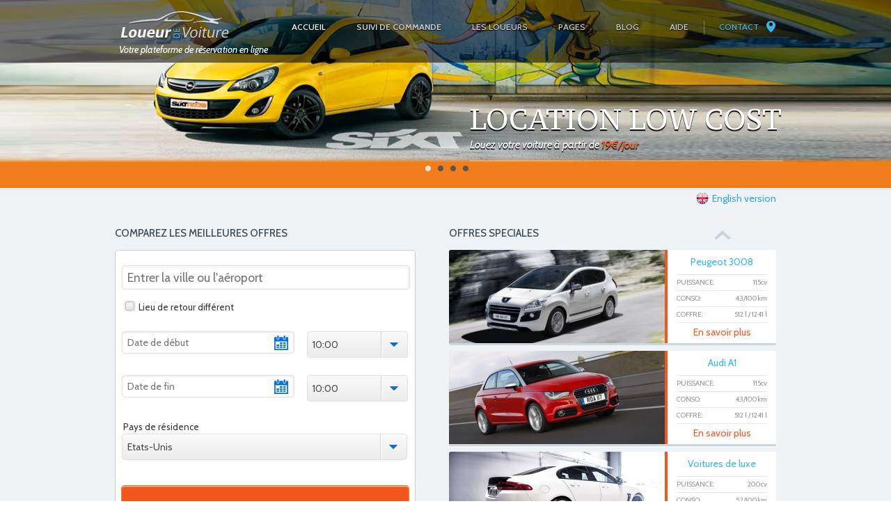

--- FILE ---
content_type: text/html
request_url: https://www.loueurdevoiture.fr/
body_size: 9541
content:

<!doctype html>
<!--[if lt IE 7 ]><html lang="en" class="no-js ie6"> <![endif]-->
<!--[if IE 7 ]><html lang="en" class="no-js ie7"> <![endif]-->
<!--[if IE 8 ]><html lang="en" class="no-js ie8"> <![endif]-->
<!--[if IE 9 ]><html lang="en" class="no-js ie9"> <![endif]-->
<!--[if (gt IE 9)|!(IE)]><!--><html lang="en" class="no-js"> <!--<![endif]-->
<head>
    <meta charset="utf-8">
    <meta http-equiv="X-UA-Compatible" content="IE=edge,chrome=1">
    <meta name="keywords" content="">
    <meta name="viewport" content="width=device-width,initial-scale=1">
    <base href="https://www.loueurdevoiture.fr/" target="_self" />
    <title>Loueurdevoiture - Recherchez et réservez votre location en ligne</title>
    <link href='https://fonts.googleapis.com/css?family=Cabin:400,400italic,500,600,700|PT+Serif+Caption:400,400italic' rel='stylesheet' type='text/css'>
    <link rel="shortcut icon" href="favicon.ico">

    <link href="style.css" media="screen" rel="stylesheet">
    <link href="screen.css" media="screen" rel="stylesheet">
    <!-- custom CSS -->
    <link href="custom.css" media="screen" rel="stylesheet">

    <!-- main JS libs  -->
    <script src="js/libs/modernizr.min.js"></script>
    <script src="js/libs/respond.min.js"></script>
    <script src="js/libs/jquery.min.js"></script>

    <!-- scripts  -->
    <script src="js/jquery.easing.min.js"></script>
    <script src="js/general.js"></script>
    <script src="js/hoverIntent.js"></script>
    <!-- carousel -->
    <script src="js/jquery.carouFredSel.min.js"></script>
    <script src="js/jquery.touchSwipe.min.js"></script>
    <!-- styled select -->
    <link rel="stylesheet" href="css/cusel.css">
    <script src="js/cusel-min.js"></script>

    <link href="rs-plugin/css/settings.css" media="screen" rel="stylesheet">
    <script src="rs-plugin/js/jquery.themepunch.plugins.min.js"></script>
    <script src="rs-plugin/js/jquery.themepunch.revolution.min.js"></script>

</head>
<body>
<div class="body_wrap homepage">
	
	<!-- header top bar -->
	<div class="header_top">
        <div class="container">

    <div class="logo">
        <a href="index.html"><img src="images/logo.png" alt=""></a>
    </div>
        
    <!-- topmenu -->
    <nav id="topmenu" class="clearfix">
        <ul class="dropdown">
            <li class="menu-level-0 current-menu-ancestor"><a href="index.html"><span>Accueil</span></a></li>	
			<li class="menu-level-0"><a href="https://www.cartrawler.com/res/lookup/" target="_blank"><span><strong>Suivi de commande</strong></span></a></li>			
            
            
			<li class="menu-level-0 mega-nav"><a href="loueurs/liste.html"><span>Les loueurs</span></a>
                <ul class="submenu-1">
                    <li class="menu-level-1 mega-nav-widget">
                        <!-- widget text -->
                        <div class="widget-container widget_text">
                            <h3 class="widget-title">Quels sont les loueurs de véhicule?</h3>
                            <div class="textwidget">
                                <p>Il y a une dizaines d'enseignes leader sur le marché.</p>
                                <p>Ce sont nos partenaires. Pour vous aider à mieux choisir voici une description de chacune d'entre elle.</p>
                            </div>
                        </div>
                        <!--/ widget text -->
                    </li>
                    <li class="menu-level-1"><a href="loueurs/liste.html"><span>Les loueurs</span></a>
                        <ul class="submenu-2">
                            <li class="menu-level-2"><a href="loueurs/hertz.html"><span>Hertz</span></a></li>
							<li class="menu-level-2"><a href="loueurs/avis.html"><span>Avis</span></a></li>
							<li class="menu-level-2"><a href="loueurs/europcar.html"><span>Europcar</span></a></li>
                            <li class="menu-level-2"><a href="loueurs/sixt.html"><span>Sixt</span></a></li>
							<li class="menu-level-2"><a href="loueurs/budget.html"><span>Budget</span></a></li>
							<li class="menu-level-2"><a href="loueurs/alamo.html"><span>Alamo</span></a></li>
							<li class="menu-level-2"><a href="loueurs/national.html"><span>National</span></a></li>
							<li class="menu-level-2"><a href="loueurs/thrifty.html"><span>Thrifty</span></a></li>
							<li class="menu-level-2"><a href=""><span></span></a></li>
                        </ul>
                    </li>
                    <li class="menu-level-1"><a href="#"><span>Les véhicules</span></a>
                        <ul class="submenu-2">                            
							<li class="menu-level-1"><a href="marque-voiture.html"><span>Marques de voitures</span></a></li>
                        </ul>
                    </li>
                </ul>
            </li>
            

            <li class="menu-level-0 mega-nav"><a href="#"><span>Pages</span></a>
                <ul class="submenu-1">
                    <li class="menu-level-1 mega-nav-widget">
                        <!-- widget text -->
                        <div class="widget-container widget_text">
                            <h3 class="widget-title">Où louer son véhicule?</h3>
                            <div class="textwidget">
                                <p>Nous vous accompagnons dans le choix des votre location. </p>
                                <p>Que vous soyez en vacances ou en voyage d'affaire, consultez les meilleures offres du marché.</p>
                            </div>
                        </div>
                        <!--/ widget text -->
                    </li>
                    <li class="menu-level-1"><a href="#"><span>Destinations</span></a>
                        <ul class="submenu-2">
                            <li class="menu-level-2"><a href="index.html"><span>France</span></a></li>
			    <li class="menu-level-2"><a href="destinations/paris.html"><span>Paris</span></a></li>
				<li class="menu-level-2"><a href="destinations/nantes.html"><span>Nantes</span></a></li>
				<li class="menu-level-2"><a href="destinations/corse.html"><span>Corse</span></a></li>
                            <li class="menu-level-2"><a href="destinations/maroc.html"><span>Maroc</span></a></li>
			    <li class="menu-level-2"><a href="destinations/low-cost.html"><span>Low-cost</span></a></li>
                            <li class="menu-level-2"><a href=""><span></span></a></li>
                        </ul>
                    </li>
                    <li class="menu-level-1"><a href="#"><span>Editorial</span></a>
                        <ul class="submenu-2">
                            <li class="menu-level-2"><a href="page-a-propos.html"><span>A propos</span></a></li>
                            <li class="menu-level-2"><a href="page-faq.html"><span>FAQ</span></a></li>
                            <li class="menu-level-2"><a href=""><span></span></a></li>
                        </ul>
                    </li>
                </ul>
            </li>
            
            <li class="menu-level-0"><a href="blog.html"><span>Blog</span></a></li>
			<li class="menu-level-0"><a href="page-faq.html"><span>Aide</span></a></li>
            <li class="menu-level-0"><a href="contact.html"><span>Contact</span></a></li>
        </ul>
    </nav>
    <!--/ topmenu -->
    
    
    <span class="baseline">Votre plateforme de réservation en ligne</span>
   

</div>
	</div>
	<!--/ header top bar -->
		
<!-- header -->
<div class="header" style="background:#000">
            
    <!-- header slider -->
    <div class="fullwidthbanner-container"> 
		<div class="fullwidthbanner">
        	<ul>
				<li data-transition="fade" data-slotamount="1" data-masterspeed="500">
					<img src="images/temp/slider_sixt.jpg" data-fullwidthcentering="on">
                    
                    <div class="caption sft text_line" data-x="510" data-y="230" data-speed="900" data-start="800" data-easing="easeOutExpo"></div>
                    <div class="caption sfb text_line" data-x="510" data-y="340" data-speed="900" data-start="800" data-easing="easeOutExpo"></div>
					<div class="caption sfl white_text big_title" data-x="510" data-y="160" data-speed="900" data-start="500" data-easing="easeOutExpo">
                         <a href="modeles/voitures-de-luxe.html"><strong>LOCATION LOW COST</strong></a>
                    </div>
                    <div class="caption sfr white_text subtitle" data-x="510" data-y="197" data-speed="900" data-start="700" data-easing="easeOutExpo">
                         Louez votre voiture à partir de  <span>19€/jour</span>
                    </div>
                    
				</li>
                <li data-transition="fade" data-slotamount="7" data-masterspeed="500">
					<img src="images/temp/slider_1_2.jpg" data-fullwidthcentering="on">
                    
                    <div class="caption sft text_line" data-x="50" data-y="250" data-speed="900" data-start="800" data-easing="easeOutExpo"></div>
                    <div class="caption sfb text_line" data-x="50" data-y="360" data-speed="900" data-start="800" data-easing="easeOutExpo"></div>
                    
					<div class="caption sft white_text big_title" data-x="50" data-y="180" data-speed="900" data-start="500" data-easing="easeOutExpo">
                         <a href="#"><strong>TROUVEZ UN MODELE</strong></a>
                    </div>
                    <div class="caption sfb white_text subtitle" data-x="50" data-y="217" data-speed="900" data-start="700" data-easing="easeOutExpo">
                         Plus de <span>3500</span> références de vehicules de location
                    </div>
				</li>
                <li data-transition="fade" data-slotamount="7" data-masterspeed="500">
					<img src="images/temp/slider_1_3.jpg" data-fullwidthcentering="on">
                    
                    <div class="caption sft text_line" data-x="10" data-y="210" data-speed="900" data-start="800" data-easing="easeOutExpo"></div>
                    <div class="caption sfb text_line" data-x="10" data-y="320" data-speed="900" data-start="800" data-easing="easeOutExpo"></div>
                    
					<div class="caption sfr white_text big_title" data-x="10" data-y="120" data-speed="900" data-start="500" data-easing="easeOutExpo">
                         <a href="#"><strong>QUALITE DE SERVICE</strong></a>
                    </div>
                    <div class="caption sfl white_text subtitle" data-x="10" data-y="157" data-speed="900" data-start="700" data-easing="easeOutExpo">
                        Nous garantissons <span>LES MEILLEURS PRIX</span> <br/>pour la location courte et longue durée.
                    </div>
				</li>
                <li data-transition="fade" data-slotamount="7" data-masterspeed="500">
					<img src="images/temp/slider_1_4.jpg" data-fullwidthcentering="on">
                    
                    <div class="caption sft text_line" data-x="10" data-y="190" data-speed="900" data-start="800" data-easing="easeOutExpo"></div>
                    <div class="caption sfb text_line" data-x="10" data-y="300" data-speed="900" data-start="800" data-easing="easeOutExpo"></div>
                    
					<div class="caption sft black_text big_title" data-x="10" data-y="120" data-speed="900" data-start="500" data-easing="easeOutExpo">
                         <a href="#"><strong>SUPER SPORTS</strong></a>
                    </div>
                    <div class="caption sfb black_text subtitle" data-x="10" data-y="157" data-speed="900" data-start="700" data-easing="easeOutExpo">
                       Découvrez de nouvelles sensation au volant d'un <span>Supercar</span>
                    </div>
				</li>
            </ul>
        </div>          
	</div>
    
    <script>


		jQuery(document).ready(function($) {

			if ($.fn.cssOriginal!=undefined)
				$.fn.css = $.fn.cssOriginal;

			$('.fullwidthbanner').revolution({
					delay:5000,
					startwidth:950,
					startheight:617,

					onHoverStop:"off",						// Stop Banner Timet at Hover on Slide on/off
					hideThumbs:0,
					navigationType:"bullet",				// bullet, thumb, none
					navigationArrows:"none",				// nexttobullets, solo (old name verticalcentered), none

					navigationStyle:"round",				// round,square,navbar,round-old,square-old,navbar-old, or any from the list in the docu (choose between 50+ different item), custom
					
					navigationHAlign:"center",				// Vertical Align top,center,bottom
					navigationVAlign:"bottom",				// Horizontal Align left,center,right
					navigationHOffset:0,
					navigationVOffset:23,

					touchenabled:"on",						// Enable Swipe Function : on/off

					stopAtSlide:-1,							// Stop Timer if Slide "x" has been Reached. If stopAfterLoops set to 0, then it stops already in the first Loop at slide X which defined. -1 means do not stop at any slide. stopAfterLoops has no sinn in this case.
					stopAfterLoops:-1,						// Stop Timer if All slides has been played "x" times. IT will stop at THe slide which is defined via stopAtSlide:x, if set to -1 slide never stop automatic

					hideCaptionAtLimit:0,					// It Defines if a caption should be shown under a Screen Resolution ( Basod on The Width of Browser)
					hideAllCaptionAtLilmit:0,				// Hide all The Captions if Width of Browser is less then this value
					hideSliderAtLimit:0,					// Hide the whole slider, and stop also functions if Width of Browser is less than this value

					fullWidth:"on",
					shadow:0								//0 = no Shadow, 1,2,3 = 3 Different Art of Shadows -  (No Shadow in Fullwidth Version !)

				});
			});
	</script>
    <!--/ header slider -->

</div>
<!--/ header -->

<!-- middle -->
    <!--
	<div class="middle_row row_white search_row">
		<div class="container">
			<form action="#" class="search_form advsearch_hide clearfix">
            	<div class="row field_select">
                    <label class="label_title">Select Maker:</label>
                    <select class="select_styled" name="car_maker">
                        <option value="1">Alfa Romeo</option>
                        <option value="2">Audi</option>
                        <option value="3">BMW</option>
                        <option value="4">Chevrolet</option>
                        <option value="5">Ford</option>
                        <option value="6">Honda</option>                                                
                        <option value="7">Lexus</option>
                        <option value="8">Mazda</option>
                        <option value="9">Mercedes Benz</option>
                        <option value="10">Mitsubishi</option>
                        <option value="11">Nissan</option>
                        <option value="12">Opel</option>
                        <option value="13">Toyota</option>                       
                        <option value="14">Volkswagen</option>
                        <option value="15">Volvo</option>                        
                    </select>
                </div>
                
                <div class="row field_select">
                    <label class="label_title">Select Model:</label>
                    <select class="select_styled" name="car_model">
                        <option value="1">626</option>
                        <option value="2">323</option>
                        <option value="3">3</option>
                        <option value="4">5</option>
                        <option value="5">7</option>
                        <option value="6">СX-7</option>                                                
                        <option value="7">MVP</option>
                        <option value="8">RX-8</option>
                        <option value="9">MX-3</option>
                        <option value="10">MX-5</option>
                        <option value="11">MX-6</option>
                        <option value="12">BT-50</option>
                        <option value="13">CX-9</option>                                          
                    </select>
                </div>
                
                <div class="row field_select">
                    <label class="label_title">1st Registration from:</label>
                    <select class="select_styled" name="car_year">
                        <option value="1">2001</option>
                        <option value="2">2002</option>
                        <option value="3">2003</option>
                        <option value="4">2004</option>
                        <option value="5">2005</option>
                        <option value="6">2006</option>                                                
                        <option value="7">2007</option>
                        <option value="8">2008</option>
                        <option value="9">2009</option>
                        <option value="10">2010</option>
                        <option value="11">2011</option>
                        <option value="12">2012</option>
                    </select>
                </div>
                
                <div class="row field_select">
                    <label class="label_title">Price until:</label>
                    <select class="select_styled" name="car_model">
                        <option value="1">3000 EUR</option>
                        <option value="2">5000 EUR</option>
                        <option value="3">7000 EUR</option>
                        <option value="4" selected>10000 EUR</option>
                        <option value="5">20000 EUR</option>
                        <option value="6">Unlimited</option>
                    </select>
                </div>
                
                <div class="adv_search_hidden clearfix">
					<div class="row field_select">
						<label class="label_title">Mileage up to:</label>
						<select class="select_styled" name="car_mileage">
							<option value="1">50.000</option>
							<option value="2">100.000</option>
							<option value="3">150.000</option>
							<option value="4">200.000</option>
							<option value="5">300.000 +</option>
						</select>
					</div>
					
					<div class="row field_select">
						<label class="label_title">Fuel Type:</label>
						<select class="select_styled" name="car_fuel_type">
							<option value="1">Petrol </option>
							<option value="2">Diesel</option>
							<option value="3">Natural Gas</option>
							<option value="4">LPG</option>
							<option value="5">Electric</option>
							<option value="6">Hybrid </option>                                                                                      
						</select>
					</div>
					
					<div class="row field_select">
						<label class="label_title">Vehicle Type:</label>
						<select class="select_styled" name="car_type">
							<option value="1">Compact Cars</option>
							<option value="2">SUVs & PickUps </option>
							<option value="3">Estate Saloons</option>
							<option value="4">Sedan Cars</option>
							<option value="5">Sports Cars</option>
							<option value="6">Van & Minibus</option>                                                
						</select>
					</div>
					
					<div class="row field_select">
						<label class="label_title">Country / State:</label>
						<select class="select_styled" name="car_location">
							<option value="1">New York</option>
							<option value="2">San Diego</option>
							<option value="3">Chicago</option>
							<option value="4">San Francisco</option>
							<option value="5">Los Angeles</option>
							<option value="6">Boston</option>
						</select>
					</div>
                </div>
                
                <div class="row rowSubmit">
                	<label class="label_title" id="adv_search_open">Advanced Search</label>
                    <span class="btn btn_search"><input type="submit" value="SEARCH"></span>
                </div>
            </form>
            <script type="text/javascript">
			jQuery(document).ready(function($) {					
				// Show/Hide Advanced Search
				$(".adv_search_hidden").hide();
				$("#adv_search_open").click(function(){								
					if ($(this).closest(".search_form").hasClass("advsearch_hide")) {
						$(".adv_search_hidden").stop().slideDown();
						$(this).html("Close Advanced Search");
					} else {
						$(".adv_search_hidden").stop().slideUp();
						$(this).html("Advanced Search");
					}
					$(this).closest(".search_form").toggleClass("advsearch_hide");					
				});				
			});				
			</script>
		</div>
	</div>
	-->
	
	
	
	<div class="middle_row row_light_gray">
			<div class="flag"><a href="en/index.html"><img src="images/icons/flag-UK.png">English version</a></div>
		<div class="container clearfix"> 
			
			<!-- week offer -->
            <div class="week_offer">
            	<h2>COMPAREZ LES MEILLEURES OFFRES</h2>
                <div class="offer_box">




                    <div id="abe_ABE"><noscript>YOUR BROWSER DOES NOT SUPPORT JAVASCRIPT</noscript></div>
                    <script type="text/javascript">
                        <!--
                        var CT = {
                            ABE: {
                                Settings: {
                                    proxyURL: 'inc/cartrawler/otaproxy.php',
                                    clientID: '556854',
                                    language: 'FR',
                                    currency: 'EUR',
                                    customStyles: [
                                        {
                                            style_name: "custom_step1.css",
                                            style_path: "./inc/cartrawler/"
                                        }
                                    ],
                                    step1: {
                                        deeplinkURL: "https://www.cartrawler.com/res/affiliate?",legacy:false, flexiWidth:true ,legend:false, advancedOptions: {email:false}
                                        //deeplinkURL: "recherche.html",legacy:false, flexiWidth:true ,legend:false, advancedOptions: {email:false}
                                    },
                                    extensions: {
                                        alwaysDisplayDropoffLocation: false
                                    },
                                    templateLayout: {
                                        css: './inc/cartrawler/theme.css'
                                    },
									events: [{
														ready: function(e, obj, $) {
														abeSC.unknownParams += '&tv=C17F92A3';
										}
									}]
                                }
                            }
                        };
                        // -->
                        </script>
                            <script>
                        var myDate = new Date();
                        var myStamp = ""+myDate.getDate()+myDate.getMonth()+myDate.getFullYear()+myDate.getHours()+myDate.getMinutes();
                        document.write('<script type="text/javascript" src="https://ajaxgeo.cartrawler.com/scripts/ct_svn.js?' + myStamp + '"><\/script>');
                    </script>
                    <script type="text/javascript">
                        document.write('<script type="text/javascript" src="https://ajaxgeo.cartrawler.com/ctabe-'+CARTRAWLER.SVNInfo.revision+'/abe/js/ct_loader.js"><\/script>');
                    </script>









      
      <!--<img src="images/go_arrow.png" class="go_arrow"/> -->
                </div>
            </div>
            <!--/ week offer -->
            <!-- special offer -->
            <div class="special_offers">
            	<h2>OFFRES SPECIALES</h2>
                
                <div id="special_offers">
                	<div class="special_item">
                    	<div class="special_image">
                    	<a href="modeles/peugeot-3008.html"><img src="images/timthumb.php?src=https://www.loueurdevoiture.fr/images/vehicules/Peugeot-3008.jpg&w=310&h=134" alt=""></a>
                        </div>
                        <div class="special_text">
                        	<h3><a href="modeles/peugeot-3008.html">Peugeot 3008</a></h3>
                            <div class="info_row"><span>PUISSANCE:</span> 115cv</div>
                            <div class="info_row"><span>CONSO:</span> 4.3/100km</div>
                            <div class="info_row"><span>COFFRE:</span> 512 l / 1241 l</div>
                            <div class="special_price"><a class="special_price" href="modeles/peugeot-3008.html">En savoir plus</a></div>
                        </div>
                    </div>
                    
					
					
                    <div class="special_item">
                    	<div class="special_image">
                    	<a href="modeles/audi-a1.html"><img src="images/timthumb.php?src=https://www.loueurdevoiture.fr/images/vehicules/Audi-A1_1.jpg&w=310&h=134" alt=""></a>
                        </div>
                        <div class="special_text">
                        	<h3><a href="modeles/audi-a1.html">Audi A1</a></h3>
                            <div class="info_row"><span>PUISSANCE:</span> 115cv</div>
                            <div class="info_row"><span>CONSO:</span> 4.3/100km</div>
                            <div class="info_row"><span>COFFRE:</span> 512 l / 1241 l</div>
                            <div class="special_price"><a class="special_price" href="modeles/audi-a1.html">En savoir plus</a></div>
                        </div>
                    </div>
					
                    
					  
                    <div class="special_item">
                    	<div class="special_image">
                    	<a href="modeles/voitures-de-luxe.html"><img src="images/timthumb.php?src=https://www.loueurdevoiture.fr/images/vehicules/Jaguar-XF_3.jpg&w=310&h=134" alt=""></a>
                        </div>
                        <div class="special_text">
                        	<h3><a href="modeles/voitures-de-luxe.html">Voitures de luxe</a></h3>
                            <div class="info_row"><span>PUISSANCE:</span> 200cv</div>
                            <div class="info_row"><span>CONSO:</span> 5.2/100km</div>
                            <div class="info_row"><span>COFFRE:</span> 540 l / 963 l</div>
                            <div class="special_price"><a class="special_price" href="modeles/voitures-de-luxe.html">En savoir plus</a></div>
                        </div>
                    </div>


					
                    <div class="special_item">
                    	<div class="special_image">
                    	<a href="modeles/bmw-serie1.html" target="_blank" ><img src="images/timthumb.php?src=https://www.loueurdevoiture.fr/images/vehicules/BMW-Serie1_3.jpg&w=310&h=134" alt=""></a>
                        </div>
                        <div class="special_text">
                        	<h3><a href="modeles/bmw-serie1.html">BMW Série 1</a></h3>
                            <div class="info_row"><span>PUISSANCE:</span> 95cv</div>
                            <div class="info_row"><span>CONSO:</span> 4.1/100km</div>
                            <div class="info_row"><span>COFFRE:</span> 360 l / 1200 l</div>
                            <div class="special_price"><a href="modeles/bmw-serie1.html" class="special_price">En savoir plus</a></div>                         
                       </div>
                    </div>



                </div>
                <a class="prev" id="special_offers_prev" href="#"></a>
            	<a class="next" id="special_offers_next" href="#"></a>
                
                <div class="link_more">

                </div>
            
                <script>	
				jQuery(document).ready(function($) {
					function carSpecicalInit() {
						var car_specical = $('#special_offers');
						car_specical.carouFredSel({
							prev : "#special_offers_prev",
							next : "#special_offers_next",
							infinite: true,
							circular: false,
							auto: false,
							width: '100%',
							direction: "down",						
							scroll: {
								items : 1
							}
						});						
					}
					$(window).load(function() {
						carSpecicalInit();
					}); 
					var resizeTimer;
					$(window).resize(function() {
						clearTimeout(resizeTimer);
						resizeTimer = setTimeout(carSpecicalInit, 100);
					});							          
				});
			    </script> 
            </div>           
            <!--/ special offer -->			
		</div>
	</div>

		
	<div class="middle_row row_white search_row">
		<div class="container partenaires">
		<center><h2>Reservez votre voiture dans plus de 9000 agences des plus grands loueurs du marché. </h2></center>
			<a href="loueurs/hertz.html"><img src="images/partenaires/loueur-voiture-hertz.png" /></a>
			<a href="loueurs/avis.html"><img src="images/partenaires/avis-loueur-de-voiture.png" /></a>
			<a href="loueurs/europcar.html"><img src="images/partenaires/loueur-de-voiture-europcar.png" /></a>
			<a href="loueurs/alamo.html"><img src="images/partenaires/alomo-loueur-de-voiture.png" /></a>
			<a href="loueurs/sixt.html"><img src="images/partenaires/loueur-de-voiture-sixt.png" /></a>
			<a href="loueurs/budget.html"><img src="images/partenaires/loueur-de-voiture-budget.png" /></a>			
			<a href="loueurs/national.html"><img src="images/partenaires/loueur-voiture-national.png" /></a>		
			<a href="loueurs/thrifty.html"><img src="images/partenaires/thrifty-loueur-de-voiture.png" /></a>
		</div>
	</div>
	
	<div class="middle_row row_white search_row">
		<div class="container partenaires entry">
		<center><h2>Comment ça marche ?</h2></center>
			<div class="list_check">      
			<ul>
				<li>1. Choisissez votre destination et votre période de location</li>
				<li>2. Consulter et comparez les offres de loueurs en France et à l'étranger</li>
				<li>3. Réservez en ligne votre véhicule. Vous pouvez payer à la réception si vous le souhaitez.</li>
			</ul>
			<div class="frame_quote">               
				<blockquote>Nous vous garantissons les meilleurs prix du marché.<br/>Vous obtenez des tarifs moins chers que si vous louez votre véhicule directement en agence.</blockquote>  
			</div>
			
			</div>
		</div>
	</div>
	

    <!-- car types -->
	<div class="middle_row row_gray">
		<div class="container clearfix">  
			
            <div class="car_types_list">
            	<h2>Choisissez parmi une grande variété de véhicule</h2>
                <ul>
	                <li class="type_hover cart_type_1">
					                        <a href="https://book.cartrawler.com/?clientId=556854&pickupDateTime=2026-01-29T10:00&returnDateTime=2026-01-31T10:00&pickupLocationId=1670&returnLocationId=1670&currency=EUR&countryId=FR&ln=FR&residencyId=FR&age=30&residence=France&residency=France&tp=CT_SPECIAL_OFFER_FEED&tv=C17F92A3&carGroup=1" class="front"><strong>MINI</strong> <em>Location</em></a>
                        <a href="https://book.cartrawler.com/?clientId=556854&pickupDateTime=2026-01-29T10:00&returnDateTime=2026-01-31T10:00&pickupLocationId=1670&returnLocationId=1670&currency=EUR&countryId=FR&ln=FR&residencyId=FR&age=30&residence=France&residency=France&tp=CT_SPECIAL_OFFER_FEED&tv=C17F92A3&carGroup=1" class="back"><strong>MINI</strong> <em>En savoir plus</em></a>
                    </li>
                    <li class="type_hover cart_type_2">
						                        <a href="https://book.cartrawler.com/?clientId=556854&pickupDateTime=2026-01-29T10:00&returnDateTime=2026-01-31T10:00&pickupLocationId=1670&returnLocationId=1670&currency=EUR&countryId=FR&ln=FR&residencyId=FR&age=30&residence=France&residency=France&tp=CT_SPECIAL_OFFER_FEED&tv=C17F92A3&carGroup=5" target="_blank" class="front"><strong>BERLINES & TOURISME</strong> <em>Location</em></a>
                        <a href="https://book.cartrawler.com/?clientId=556854&pickupDateTime=2026-01-29T10:00&returnDateTime=2026-01-31T10:00&pickupLocationId=1670&returnLocationId=1670&currency=EUR&countryId=FR&ln=FR&residencyId=FR&age=30&residence=France&residency=France&tp=CT_SPECIAL_OFFER_FEED&tv=C17F92A3&carGroup=5" target="_blank" class="back"><strong>BERLINES & TOURISME</strong> <em>En savoir plus</em></a>
                    </li>
                    <li class="type_hover cart_type_3">
                        						<a href="https://book.cartrawler.com/?clientId=556854&pickupDateTime=2026-01-29T10:00&returnDateTime=2026-01-31T10:00&pickupLocationId=1670&returnLocationId=1670&currency=EUR&countryId=FR&ln=FR&residencyId=FR&age=30&residence=France&residency=France&tp=CT_SPECIAL_OFFER_FEED&tv=C17F92A3&carGroup=21" target="_blank" class="front"><strong>VOITURES DE SPORT</strong> <em>Location</em></a>
                        <a href="https://book.cartrawler.com/?clientId=556854&pickupDateTime=2026-01-29T10:00&returnDateTime=2026-01-31T10:00&pickupLocationId=1670&returnLocationId=1670&currency=EUR&countryId=FR&ln=FR&residencyId=FR&age=30&residence=France&residency=France&tp=CT_SPECIAL_OFFER_FEED&tv=C17F92A3&carGroup=21" target="_blank" class="back"><strong>VOITURES DE SPORT</strong> <em>En savoir plus</em></a>
                    </li>
                    <li class="type_hover cart_type_4">
						                        <a href="https://book.cartrawler.com/?clientId=556854&pickupDateTime=2026-01-29T10:00&returnDateTime=2026-01-31T10:00&pickupLocationId=1670&returnLocationId=1670&currency=EUR&countryId=FR&ln=FR&residencyId=FR&age=30&residence=France&residency=France&tp=CT_SPECIAL_OFFER_FEED&tv=C17F92A3&carGroup=27" target="_blank" class="front"><strong>4x4 & SUV</strong> <em>Location</em></a>
                        <a href="https://book.cartrawler.com/?clientId=556854&pickupDateTime=2026-01-29T10:00&returnDateTime=2026-01-31T10:00&pickupLocationId=1670&returnLocationId=1670&currency=EUR&countryId=FR&ln=FR&residencyId=FR&age=30&residence=France&residency=France&tp=CT_SPECIAL_OFFER_FEED&tv=C17F92A3&carGroup=27" target="_blank" class="back"><strong>4x4 & SUV</strong> <em>En savoir plus</em></a>
                    </li>
                    <li class="type_hover cart_type_5">
						                        <a href="https://book.cartrawler.com/?clientId=556854&pickupDateTime=2026-01-29T10:00&returnDateTime=2026-01-31T10:00&pickupLocationId=1670&returnLocationId=1670&currency=EUR&countryId=FR&ln=FR&residencyId=FR&age=30&residence=France&residency=France&tp=CT_SPECIAL_OFFER_FEED&tv=C17F92A3&carGroup=11" target="_blank" class="front"><strong>CAMIONETTES</strong> <em>Location</em></a>
                        <a href="https://book.cartrawler.com/?clientId=556854&pickupDateTime=2026-01-29T10:00&returnDateTime=2026-01-31T10:00&pickupLocationId=1670&returnLocationId=1670&currency=EUR&countryId=FR&ln=FR&residencyId=FR&age=30&residence=France&residency=France&tp=CT_SPECIAL_OFFER_FEED&tv=C17F92A3&carGroup=11" target="_blank" class="back"><strong>CAMIONETTES</strong> <em>En savoir plus</em></a>
                    </li>
                </ul>                

            </div>
            <script>	
			jQuery(document).ready(function($) {		
				$('.type_hover').hover(function(){
					$(this).addClass('flip');
				},function(){
					$(this).removeClass('flip');
				});		          
			});
			</script> 
            
		</div>
	</div>
    <!--/ car types -->
    
	<!-- latest_offers -->
    <div class="middle_row latest_offers">
    <div class="container clearfix">
        <h2>DERNIERES VOITURES LOUEES</h2>

    </div>

    <div id="latest_offers">
        <div class="latest_item">
            <a href="https://book.cartrawler.com/?clientId=556854&pickupDateTime=2026-01-29T10:00&returnDateTime=2026-01-31T10:00&pickupLocationId=1670&returnLocationId=1670&currency=EUR&countryId=FR&ln=FR&residencyId=FR&age=30&residence=France&residency=France&tp=CT_SPECIAL_OFFER_FEED&tv=C17F92A3&carGroup=27"><img src="images/temp/prod_img_01.jpg" alt=""></a>
            <a href="https://book.cartrawler.com/?clientId=556854&pickupDateTime=2026-01-29T10:00&returnDateTime=2026-01-31T10:00&pickupLocationId=1670&returnLocationId=1670&currency=EUR&countryId=FR&ln=FR&residencyId=FR&age=30&residence=France&residency=France&tp=CT_SPECIAL_OFFER_FEED&tv=C17F92A3&carGroup=27">Mercedes-Benz ML 350</a>
        </div>
        <div class="latest_item">
            <a href="https://book.cartrawler.com/?clientId=556854&pickupDateTime=2026-01-29T10:00&returnDateTime=2026-01-31T10:00&pickupLocationId=1670&returnLocationId=1670&currency=EUR&countryId=FR&ln=FR&residencyId=FR&age=30&residence=France&residency=France&tp=CT_SPECIAL_OFFER_FEED&tv=C17F92A3&carGroup=27"><img src="images/temp/prod_img_02.jpg" alt=""></a>
            <a href="https://book.cartrawler.com/?clientId=556854&pickupDateTime=2026-01-29T10:00&returnDateTime=2026-01-31T10:00&pickupLocationId=1670&returnLocationId=1670&currency=EUR&countryId=FR&ln=FR&residencyId=FR&age=30&residence=France&residency=France&tp=CT_SPECIAL_OFFER_FEED&tv=C17F92A3&carGroup=27">Porsche CAYENNE S</a>
        </div>
        <div class="latest_item">
            <a href="https://book.cartrawler.com/?clientId=556854&pickupDateTime=2026-01-29T10:00&returnDateTime=2026-01-31T10:00&pickupLocationId=1670&returnLocationId=1670&currency=EUR&countryId=FR&ln=FR&residencyId=FR&age=30&residence=France&residency=France&tp=CT_SPECIAL_OFFER_FEED&tv=C17F92A3&carGroup=27"><img src="images/temp/prod_img_03.jpg" alt=""></a>
            <a href="https://book.cartrawler.com/?clientId=556854&pickupDateTime=2026-01-29T10:00&returnDateTime=2026-01-31T10:00&pickupLocationId=1670&returnLocationId=1670&currency=EUR&countryId=FR&ln=FR&residencyId=FR&age=30&residence=France&residency=France&tp=CT_SPECIAL_OFFER_FEED&tv=C17F92A3&carGroup=27">Infiniti FX 37 S Premium</a>
        </div>
        <div class="latest_item">
            <a href="https://book.cartrawler.com/?clientId=556854&pickupDateTime=2026-01-29T10:00&returnDateTime=2026-01-31T10:00&pickupLocationId=1670&returnLocationId=1670&currency=EUR&countryId=FR&ln=FR&residencyId=FR&age=30&residence=France&residency=France&tp=CT_SPECIAL_OFFER_FEED&tv=C17F92A3&carGroup=27"><img src="images/temp/prod_img_04.jpg" alt=""></a>
            <a href="https://book.cartrawler.com/?clientId=556854&pickupDateTime=2026-01-29T10:00&returnDateTime=2026-01-31T10:00&pickupLocationId=1670&returnLocationId=1670&currency=EUR&countryId=FR&ln=FR&residencyId=FR&age=30&residence=France&residency=France&tp=CT_SPECIAL_OFFER_FEED&tv=C17F92A3&carGroup=27">Volvo XC60 D5 RE-Design</a>
        </div>
        <div class="latest_item">
            <a href="https://book.cartrawler.com/?clientId=556854&pickupDateTime=2026-01-29T10:00&returnDateTime=2026-01-31T10:00&pickupLocationId=1670&returnLocationId=1670&currency=EUR&countryId=FR&ln=FR&residencyId=FR&age=30&residence=France&residency=France&tp=CT_SPECIAL_OFFER_FEED&tv=C17F92A3&carGroup=27"><img src="images/temp/prod_img_05.jpg" alt=""></a>
            <a href="https://book.cartrawler.com/?clientId=556854&pickupDateTime=2026-01-29T10:00&returnDateTime=2026-01-31T10:00&pickupLocationId=1670&returnLocationId=1670&currency=EUR&countryId=FR&ln=FR&residencyId=FR&age=30&residence=France&residency=France&tp=CT_SPECIAL_OFFER_FEED&tv=C17F92A3&carGroup=27">BMW X5 Adaptive Drive Display</a>
        </div>
        <div class="latest_item">
            <a href="https://book.cartrawler.com/?clientId=556854&pickupDateTime=2026-01-29T10:00&returnDateTime=2026-01-31T10:00&pickupLocationId=1670&returnLocationId=1670&currency=EUR&countryId=FR&ln=FR&residencyId=FR&age=30&residence=France&residency=France&tp=CT_SPECIAL_OFFER_FEED&tv=C17F92A3&carGroup=27"><img src="images/temp/prod_img_06.jpg" alt=""></a>
            <a href="https://book.cartrawler.com/?clientId=556854&pickupDateTime=2026-01-29T10:00&returnDateTime=2026-01-31T10:00&pickupLocationId=1670&returnLocationId=1670&currency=EUR&countryId=FR&ln=FR&residencyId=FR&age=30&residence=France&residency=France&tp=CT_SPECIAL_OFFER_FEED&tv=C17F92A3&carGroup=27">Land Rover Sport SDV6 HSE</a>
        </div>
        <div class="latest_item">
            <a href="https://book.cartrawler.com/?clientId=556854&pickupDateTime=2026-01-29T10:00&returnDateTime=2026-01-31T10:00&pickupLocationId=1670&returnLocationId=1670&currency=EUR&countryId=FR&ln=FR&residencyId=FR&age=30&residence=France&residency=France&tp=CT_SPECIAL_OFFER_FEED&tv=C17F92A3&carGroup=27"><img src="images/temp/prod_img_07.jpg" alt=""></a>
            <a href="https://book.cartrawler.com/?clientId=556854&pickupDateTime=2026-01-29T10:00&returnDateTime=2026-01-31T10:00&pickupLocationId=1670&returnLocationId=1670&currency=EUR&countryId=FR&ln=FR&residencyId=FR&age=30&residence=France&residency=France&tp=CT_SPECIAL_OFFER_FEED&tv=C17F92A3&carGroup=27">Audi Q7 S-LINE PANORAMA</a>
        </div>
        <div class="latest_item">
            <a href="https://book.cartrawler.com/?clientId=556854&pickupDateTime=2026-01-29T10:00&returnDateTime=2026-01-31T10:00&pickupLocationId=1670&returnLocationId=1670&currency=EUR&countryId=FR&ln=FR&residencyId=FR&age=30&residence=France&residency=France&tp=CT_SPECIAL_OFFER_FEED&tv=C17F92A3&carGroup=27"><img src="images/temp/prod_img_08.jpg" alt=""></a>
            <a href="https://book.cartrawler.com/?clientId=556854&pickupDateTime=2026-01-29T10:00&returnDateTime=2026-01-31T10:00&pickupLocationId=1670&returnLocationId=1670&currency=EUR&countryId=FR&ln=FR&residencyId=FR&age=30&residence=France&residency=France&tp=CT_SPECIAL_OFFER_FEED&tv=C17F92A3&carGroup=27">Volkswagen Touareg R-Line</a>
        </div>
        <div class="latest_item">
            <a href="https://book.cartrawler.com/?clientId=556854&pickupDateTime=2026-01-29T10:00&returnDateTime=2026-01-31T10:00&pickupLocationId=1670&returnLocationId=1670&currency=EUR&countryId=FR&ln=FR&residencyId=FR&age=30&residence=France&residency=France&tp=CT_SPECIAL_OFFER_FEED&tv=C17F92A3&carGroup=27"><img src="images/temp/prod_img_09.jpg" alt=""></a>
            <a href="https://book.cartrawler.com/?clientId=556854&pickupDateTime=2026-01-29T10:00&returnDateTime=2026-01-31T10:00&pickupLocationId=1670&returnLocationId=1670&currency=EUR&countryId=FR&ln=FR&residencyId=FR&age=30&residence=France&residency=France&tp=CT_SPECIAL_OFFER_FEED&tv=C17F92A3&carGroup=27">Alfa Romeo Brera JTDm 2008</a>
        </div>
    </div>

    <a class="prev" id="latest_offers_prev" href="#"></a>
    <a class="next" id="latest_offers_next" href="#"></a>

    <script>
        jQuery(document).ready(function($) {
            var screenRes = $(window).width();

            $('#latest_offers').carouFredSel({
                prev : "#latest_offers_prev",
                next : "#latest_offers_next",
                infinite: false,
                circular: true,
                auto: false,
                width: '100%',
                scroll: {
                    items : 1,
                    onBefore: function (data) {
                        if (screenRes > 900) {
                            data.items.visible.eq(0).animate({opacity: 0.15},300);
                            data.items.old.eq(-1).animate({opacity: 1},300);
                            data.items.visible.eq(-1).animate({opacity: 0.15},300);
                        }
                    },
                    onAfter: function (data) {
                        if (screenRes > 900) {
                            data.items.old.eq(0).animate({opacity: 1},300);
                        }
                    }
                }
            });
            if (screenRes > 900) {
                var vis_items = $("#latest_offers").triggerHandler("currentVisible");
                vis_items.eq(-1).animate({opacity: 0.15},100);
                vis_items.eq(0).animate({opacity: 0.15},100);
            }
        });
    </script>
</div>
    <!--/ latest_offers -->
    
    <!-- testimonials -->
    <div class="middle_row row_white testimonials">
		<div class="container">
        	
            <div class="slider_container clearfix" id="testimonials">                      	 
                <div class="slider-item">
                    <div class="quote-text">
                    <p>L'équipe de <a href="http://www.loueurdevoiture.fr">loueurdevoiture.fr</a> est très professionnelle. Elle m'a permis de trouver rapidement la voiture qui correspondait à mes besoins. Je ne manquerai pas de passer par eux chaque fois que je devrai loueur une voiture. Je les recommande fortement!</p>
                    </div>
                    <div class="quote-author"><span>BENJAMIN F.</span>, Utilisateur</div>
                </div>
                <div class="slider-item">
                    <div class="quote-text">
                    <p>Avant, je passais des heures au téléphone ou sur internet pour trouver les meilleures offres de location. Maintenant je gagne un temps phénoménal en passant directement par <a href="http://www.loueurdevoiture.fr">loueurdevoiture.fr</a>. Et en plus je suis sûr de trouver les meilleurs tarifs.</p>

                    </div>
                    <div class="quote-author"><span>Joël A.</span>, Loueur</div>
                </div>
                <div class="slider-item">
                    <div class="quote-text">
                    <p>Nous avons un très grand parc de véhicule à mettre en location. <a href="http://www.loueurdevoiture.fr">loueurdevoiture.fr</a> est une plateforme qui nous assure une mise en relation simplifiée avec la clientelle. Nous sommes vraiment satisfait de ce service.</p>
                    </div>
                    <div class="quote-author"><span>Mr. HERT</span>, Partenaire</div>
                </div>	                        
            </div>
            <a class="prev" id="testimonials_prev" href="#"></a>
            <a class="next" id="testimonials_next" href="#"></a>
            <script>
			jQuery(document).ready(function($) {
				$('#testimonials').carouFredSel({
					next : "#testimonials_next",
					prev : "#testimonials_prev",
					infinite: false,
					items: 1,
					auto: false,
					scroll: {
						items : 1,
						fx: "crossfade",
						easing: "linear",
						duration: 300
					}
				});
			});
            </script>    
            
        </div>
	</div>
    <!--/ testimonials -->

    <!-- popular brands -->
	<div class="middle_row row_light_gray brand_list">
		<div class="container">
            <h2>MARQUES LES PLUS POPULAIRES:</h2>
            <ul>
                <li><a href="#"><img src="images/temp/brand_logo_1.png" alt="Honda"></a></li>
                <li><a href="#"><img src="images/temp/brand_logo_2.png" alt="BMW"></a></li>
                <li><a href="#"><img src="images/temp/brand_logo_3.png" alt="Audi"></a></li>
                <li><a href="#"><img src="images/temp/brand_logo_4.png" alt="Mercedes"></a></li>
                <li><a href="#"><img src="images/temp/brand_logo_5.png" alt="Volvo"></a></li>
                <li><a href="#"><img src="images/temp/brand_logo_6.png" alt="Peugeot"></a></li>
                <li><a href="#"><img src="images/temp/brand_logo_7.png" alt="Renault"></a></li>
                <li><a href="#"><img src="images/temp/brand_logo_8.png" alt="Ferrari"></a></li>
            </ul>

            <a href="marque-voiture.html" class="link_more">Voir toutes les marques</a>
        </div>
	</div>
    <!--/ popular brands -->


<!--/ middle -->


<div class="footer">

    <div class="container clearfix">		
        <div class="f_col f_col_1">
            <h3>Louer une :</h3>
            <ul>
                <li><a href="https://book.cartrawler.com/?clientId=556854&pickupDateTime=2026-01-29T10:00&returnDateTime=2026-01-31T10:00&pickupLocationId=1670&returnLocationId=1670&currency=EUR&countryId=FR&ln=FR&residencyId=FR&age=30&residence=France&residency=France&tp=CT_SPECIAL_OFFER_FEED&tv=C17F92A3&carGroup=1"><span>Voiture Mini</span></a></li>
                <li><a href="https://book.cartrawler.com/?clientId=556854&pickupDateTime=2026-01-29T10:00&returnDateTime=2026-01-31T10:00&pickupLocationId=1670&returnLocationId=1670&currency=EUR&countryId=FR&ln=FR&residencyId=FR&age=30&residence=France&residency=France&tp=CT_SPECIAL_OFFER_FEED&tv=C17F92A3&carGroup=3"><span>Voiture Economique</span></a></li>
                <li><a href="https://book.cartrawler.com/?clientId=556854&pickupDateTime=2026-01-29T10:00&returnDateTime=2026-01-31T10:00&pickupLocationId=1670&returnLocationId=1670&currency=EUR&countryId=FR&ln=FR&residencyId=FR&age=30&residence=France&residency=France&tp=CT_SPECIAL_OFFER_FEED&tv=C17F92A3&carGroup=2"><span>Voiture Compacte</span></a></li>
                <li><a href="https://book.cartrawler.com/?clientId=556854&pickupDateTime=2026-01-29T10:00&returnDateTime=2026-01-31T10:00&pickupLocationId=1670&returnLocationId=1670&currency=EUR&countryId=FR&ln=FR&residencyId=FR&age=30&residence=France&residency=France&tp=CT_SPECIAL_OFFER_FEED&tv=C17F92A3&carGroup=5"><span>Voiture Berline</span></a></li>
            </ul>
        </div>
        <!--/ footer col 1 -->

        <div class="f_col f_col_2">
         <h3>Spécifique :</h3>
            <ul>
                <li><a href="https://book.cartrawler.com/?clientId=556854&pickupDateTime=2026-01-29T10:00&returnDateTime=2026-01-31T10:00&pickupLocationId=1670&returnLocationId=1670&currency=EUR&countryId=FR&ln=FR&residencyId=FR&age=30&residence=France&residency=France&tp=CT_SPECIAL_OFFER_FEED&tv=C17F92A3&carGroup=8"><span>Grande taille</span></a></li>
				<li><a href="modeles/voitures-de-luxe.html"><span>Luxe/Haut de gamme</span></a></li>
				<li><a href="https://book.cartrawler.com/?clientId=556854&pickupDateTime=2026-01-29T10:00&returnDateTime=2026-01-31T10:00&pickupLocationId=1670&returnLocationId=1670&currency=EUR&countryId=FR&ln=FR&residencyId=FR&age=30&residence=France&residency=France&tp=CT_SPECIAL_OFFER_FEED&tv=C17F92A3&carGroup=11"><span>Camionette Mini-Van</span></a></li>
				<li><a href="https://book.cartrawler.com/?clientId=556854&pickupDateTime=2026-01-29T10:00&returnDateTime=2026-01-31T10:00&pickupLocationId=1670&returnLocationId=1670&currency=EUR&countryId=FR&ln=FR&residencyId=FR&age=30&residence=France&residency=France&tp=CT_SPECIAL_OFFER_FEED&tv=C17F92A3&carGroup=27"><span>4x4 SUV Crossover</span></a></li>
            </ul>
        </div>
        <!--/ footer col 2 -->

        <div class="f_col f_col_3">
            <h3>Editorial :</h3>
            <ul>
                <li><a href="destinations/maroc.html"><span>Location au Maroc</span></a></li>
                <li><a href="destinations/low-cost.html"><span>Location lowcost</span></a></li>
				<li><a href="page-a-propos.html"><span>A propos</span></a></li>
                <li><a href="page-faq.html"><span>F.A.Q.</span></a></li>
            </ul>
        </div>
        <!--/ footer col 3 -->

        <div class="f_col f_col_4">
            <h3>NOUS CONTACTER:</h3>
            <div class="footer_address">
                <div class="address">
                    Loueurdevoiture.fr
                </div>
                <div class="hours">
                    7j/7j - 24h/24h
                </div>
				<ul>
                <li><a href="page-mentions-legales.html"><span>Mentions Légales</span></a></li>
                <li><a href="contact.html" class="notice">Voir la carte</a></li>
				</ul>
            </div>
            <div class="footer_map" style="background:url(images/temp/footer_map.jpg);"><a href="contact.html" class="amap"></a></div>
			
        </div>
        <!--/ footer col 4 -->

        <div class="clear"></div>

        <div class="footer_social">
            <div class="social_inner">
                <a href="#" class="social-google"><span>Google +1</span></a>
                <a href="https://www.facebook.com/loueurdevoiture" target="_blank" class="social-fb"><span>Facebook</span></a>
                <a href="https://twitter.com/loueur2voiture" target="_blank" class="social-twitter"><span>Twitter</span></a>
                <a href="#" class="social-dribble"><span>Dribble</span></a>
                <a href="#" class="social-linkedin"><span>LinkedIn</span></a>
                <a href="#" class="social-vimeo"><span>Vimeo</span></a>
                <a href="#" class="social-flickr"><span>Flickr</span></a>
                <a href="#" class="social-da"><span>Devianart</span></a>
            </div>
        </div>

        <div class="footer_contacts">
            <span class="phone">01 70 61 30 14 </span>
            <span class="email">contact@loueurdevoiture.fr</span>
			
        </div>

        <div class="copyright">
            Copyright 2013 <a href="https://www.loueurdevoiture.fr">Loueurdevoiture.fr</a><img src="images/icons/norton.png">
        </div>

    </div>
</div>

</div>


<!-- Google Analytics -->
<script>
    (function(i,s,o,g,r,a,m){i['GoogleAnalyticsObject']=r;i[r]=i[r]||function(){
        (i[r].q=i[r].q||[]).push(arguments)},i[r].l=1*new Date();a=s.createElement(o),
        m=s.getElementsByTagName(o)[0];a.async=1;a.src=g;m.parentNode.insertBefore(a,m)
    })(window,document,'script','//www.google-analytics.com/analytics.js','ga');

    ga('create', 'UA-4626705-14', 'loueurdevoiture.fr');
    ga('send', 'pageview');

</script>
<!--/ Google Analytics -->

<!-- SecuryFile -->
	<script language="javascript" src="_securyfile_/javascript.js"></script>
<!--/ SecuryFile -->



</body>
</html>


--- FILE ---
content_type: text/css
request_url: https://www.loueurdevoiture.fr/style.css
body_size: 24104
content:
/*
Theme Name: AutoTrader
Theme URI: http://themefuse.com/demo/wp/autotrader/
Description: AutoTrader is created by <a href="http://themefuse.com">ThemeFuse</a>.
Version: 1.0
Author: ThemeFuse
Author URI: http://themefuse.com
*/

/* 
WARNING! DO NOT EDIT THIS FILE!

To make it easy to update your theme, you should not edit the styles in this file. Instead use 
the custom.css file to add your styles. You can copy a style from this file and paste it in 
custom.css and it will override the style in this file. You have been warned! :)
*/

/*===================================================*/
/* Primary styles 
   #Author: Sancheev Serghei
/*===================================================*/
/*
CSS STRUCTURE:

1. GENERAL TYPOGRAPHY
	- Global Reset 
	- General Styles
	- Buttons	
	- Columns Styles		
	- Box styles
	- Borders & Dividers

2. SITE STRUCTURE
	- Header Top
	- Topmenu
	- Header
	- Header Sliders
	- Middle content	
	- Footer

3. EXTENDED TYPOGRAPHY and SHORTCODES	
	- Typographic Elements
	- Framed Tabs
	- Custom Lists Styles
	- Slideshow Gallery and Text
	- Styled Tables and Boxes
	- Text Highlights
	- Table Pricing

4. EXTENDED ELEMENTS
	- Top Search form
	- Contact form, contact box
	- week offer
	- special offers
	- car types list
	- latest offers
	- services list
	- brand list
	- breadcrumbs
	- minigallery carousel
	- Newsletter box

5. WIDGETS STYLES

6. POSTS
	- Blog post list and Details
	- Pagination and Navigation
	- Author description 
	- Comment list
	- Comment form
	- list manage sorting
	- Offer List
	- Offer Details
	- Sidebar Custom Form
	- Adv before content
*/

/*===================================================*/
/* 1. GENERAL TYPOGRAPHY */
/*===================================================*/
/*-----------------------------------*/
/* Global Reset */
/*-----------------------------------*/ 
html, body, div, span, applet, object, iframe, h1, h2, h3, h4, h5, h6, p, blockquote, pre, a, abbr, acronym, address, big, cite, code, del, dfn, em, img, ins, kbd, q, s, samp, small, strike, strong, sub, sup, tt, var, b, u, i, center, dl, dt, dd, ol, ul, li, fieldset, form, label, legend, table, caption, tbody, tfoot, thead, tr, th, td, article, aside, canvas, details, embed, figure, figcaption, footer, header, hgroup, menu, nav, output, ruby, section, summary, time, mark, audio, video {
	margin: 0;
	padding: 0;
	border: 0;
	font-size: 100%;
	font: inherit;
	vertical-align: baseline; }
article, aside, details, figcaption, figure, footer, header, hgroup, menu, nav, section {
	display: block}
body {
	line-height: 1; }
ol, ul {
	list-style: none; }
blockquote, q {
	quotes: none; }
blockquote:before, blockquote:after, q:before, q:after {
	content: '';
	content: none; }
table {
	border-collapse: collapse;
	border-spacing: 0}

html { font-size: 100%; -webkit-text-size-adjust: 100%; -ms-text-size-adjust: 100%; -webkit-font-smoothing: antialiased; }

img { max-width:100% !important; height:auto !important}

/*-----------------------------------*/
/* General Styles */
/*-----------------------------------*/
body {
	font-family: 'Cabin', sans-serif;
	color:#4f5e62;
	font-size:14px;
	line-height:1.6em;
	position:relative}

/* preload images */
body:before {
	content: url(images/select-opacity.png) url(images/dropdown_bg.png);
	display:none;}

.body_wrap {
	width:100%;
	position:relative}

::-moz-selection { 
	background: #f25a23;
	color: #fff;
	text-shadow: none}
	
::selection {
	background: #f25a23;
	color: #fff;
	text-shadow: none}

/* Floating & Alignment 
===================================*/
.aligncenter,
div.aligncenter {
	display: block;
	margin-left: auto;
	margin-right: auto}
.alignleft {
	float: left}	
.alignright {
	float: right}
	
.text-right {
	text-align:right}
.text-left {
	text-align:left}
.text-center {
	text-align:center}

/* Clear Floats 
===================================*/
html body * span.clear,
html body * div.clear,
html body * li.clear,
html body * dd.clear {
	background: none;
	border: 0;
	clear: both;
	display: block;
	float: none;
	font-size: 0;
	list-style: none;
	margin: 0;
	padding: 0;
	overflow: hidden;
	visibility: hidden;
	width: 0;
	height: 0}

.clearfix {
  *zoom: 1}

.clearfix:before,
.clearfix:after {
  display: table;
  line-height: 0;
  content: ""}

.clearfix:after {
  clear: both}

/* Typography
===================================*/
h1, h2, h3, h4, h5, h6 {
	color: #3f4b56;
	font-family: 'Cabin', sans-serif;
	font-weight:400;
	line-height:1.2em;
	margin-bottom:1em}

h1{font-size:27px}	
h2{font-size:21px}	
h3{font-size:19px}	
h4{font-size:17px}	
h5{font-size:15px}	
h6{font-size:14px}

h1 span, h2 span, h3 span ,h4 span, h5 span, h6 span {
	font-weight:400;
	color:#f1541e}

.post-detail .entry h1 {
	margin:0 0 1em 0;
	padding:0}
	
.post-detail .entry h2 {	
	margin:35px 0 20px}

.post-detail .entry h3 {
	margin:35px 0 20px}

.post-detail .entry h4 {
	margin:20px 0 10px}

.post-detail .entry h5 {	
	margin:20px 0 10px}

.post-detail .entry h6 {
	margin:20px 0 10px}
	
em { font-style: italic; }
strong { font-weight: bold; }
small { font-size: 85%; }

sub, sup { font-size: 75%; line-height: 0; position: relative; vertical-align: baseline; }
sup { top: -0.5em; }
sub { bottom: -0.25em; }

ins { background-color:#ff9; color:#000; text-decoration:none}
mark { background-color:#ff9; color:#000; font-style:italic; font-weight:bold}
del { text-decoration: line-through}
dfn { font-style: italic; }
pre, code, kbd, samp { font-family: monospace, serif; _font-family: 'courier new', monospace; font-size: 1em; }
pre { white-space: pre; white-space: pre-wrap; word-wrap: break-word; }

.text-red {
	 color:#ff8a00}
.text-blue {
	 color:#168dc5}
.text-gray {
	 color:#808080}	 	
.text-green {
	 color:#009551}	
	
.sidebar mark {
	background:#ffffff;
	color:#ff8a00 !important;
	display:block;
	padding:5px;
	font-weight:normal;
	font-size:110%}
	
.title-arrow {
	background:url(images/icons/icon_arrow_gray.png) 0 4px no-repeat;
	padding-left:15px}	

/* Blockquotes 
===================================*/
blockquote cite { display: block; font-size: 14px; color: #4f5e62; }
blockquote cite:before { content: "\2014 \0020"; }
blockquote cite a, blockquote cite a:visited, blockquote cite a:visited { text-decoration:underline; }

hr { border: solid #d4d4d4; border-width: 1px 0 0; clear: both; margin: 10px 0 20px; height: 0}

/* Links 
===================================*/
a, a:visited { color: #34a4d8; text-decoration: none; outline:none; }
a:hover, a:focus { color: #f25821; }

/* Lists
===================================*/
ul { list-style: none outside; }
ol { list-style: decimal; }

dd { margin: 0 0 0 40px; }
nav ul, nav ol { list-style: none; list-style-image: none; margin: 0; padding: 0; }

/* Tables 
===================================*/
table { border-collapse: collapse; border-spacing: 0; }
td { vertical-align: top; }

/* Forms
===================================*/
fieldset{
	padding:20px;
	border:1px solid #c9c9c9}

form {
	font-family: 'Cabin', sans-serif;
	font-size:14px;
	color:#111}

form .row {
	padding:5px 0}
	
input[type="text"],
input[type="password"],
input[type="email"],
input[type="reset"],
select,
textarea {	
	resize:none;
	font-family: 'Cabin', sans-serif;
	background:#f0f3f5;
	font-size:13px;
	border:1px solid;
	border-color:#d7dfe4 #f2f5f6 #f2f5f6 #d7dfe4;
	padding:8px 10px;
	color:#4d4d4d;
	-webkit-border-radius: 3px;
	border-radius: 3px}

input[type="text"],
input[type="password"],
input[type="email"],
select {
	height:16px;
	line-height:16px}

textarea{
	width:90%;
	overflow:auto;
	resize: vertical}
	
input, textarea, input[type="submit"]:focus, div{
	outline:0 none}
	
input[type="radio"],input[type="checkbox"]{
	margin-right:10px; margin-left:10px}
	
button::-moz-focus-inner {
	border: 0;
	padding: 0}
	
input[type="reset"],
input[type="submit"],
input[type="button"], 
button{
	border:none;
	color:#f25620;
	margin:10px 0;
	padding:0;
	height:32px;
	line-height:30px;
	text-align:left;
	font-family: 'Cabin', sans-serif;
	font-weight:500;
	font-size:11px;
	text-transform:uppercase;}	
	
input[type="button"]:hover, input[type="button"]:focus,input[type="reset"]:hover,
input[type="reset"]:focus,input[type="submit"]:hover,input[type="submit"]:focus,
button:hover,button:focus{
	cursor:pointer}

button[disabled], input[disabled] {cursor: default}

/* Custom checkboxes, radios
===================================*/
/*	wrapper divs */
.custom-checkbox,.custom-radio { position:relative; font-size:13px; text-shadow:0 1px 1px #fff;}
/* input, label positioning */
.custom-checkbox input,.custom-radio input { position:absolute; left:2px; top:5px; margin:0; border:none; width:1px; height:1px}
.custom-checkbox label, .custom-radio label { display:block; position:relative; line-height:1; padding:.4em 0 .3em 30px; margin:0 0 .3em; cursor:pointer; color:#3f4b56}
.custom-checkbox label span, 
.custom-radio label span {
	position:absolute;
	right:0;
	top:.4em}
	
.ie7 .custom-checkbox input {left:2px; top:7px}
/* states */
.custom-checkbox label { background:url(images/styled_checkbox.png) no-repeat; }
.custom-radio label { background:url(images/styled_radiobutton.png) no-repeat; }
.custom-checkbox label,.custom-radio label { background-position:-10px -10px; }
.custom-checkbox label.checked,.custom-radio label.checked { background-position:-10px -206px; color:#3f4b56 }
.custom-checkbox label.hover,.custom-checkbox label.focus,.custom-radio label.hover,.custom-radio label.focus {}
.custom-checkbox label.checked.hover,.custom-checkbox label.checkedFocus {}
.custom-checkbox label.focus,.custom-radio label.focus { outline:0; }

/* Custom MultiSelect */
.mutli_select {
	position:relative;
	z-index:5;}

.mutli_select_box .custom-checkbox label { 
	background:url(images/styled_checkbox_dark.png) -10px -10px no-repeat;}

.mutli_select_box .custom-checkbox label.checked {
	background-position:-10px -206px;}

.multi_select_text {
	font-family: 'Cabin', sans-serif;
	padding:8px 12px;
	height:16px;
	line-height:16px;
	font-size:12px;
	background:url(images/selects-1.png) right -1px no-repeat #ecf0f2;
	display: inline-block;
	position: relative;
	cursor: pointer;	
	z-index: 2;
	border-top:1px solid #d7dfe4;	
	border-bottom:1px solid #eff2f4;
	border-left:1px solid #d1dae0;
	border-right:1px solid #e7ecee;	
	color:#7d7f80;
	-webkit-border-radius: 2px;
	border-radius: 2px;	
	width:144px;}

.multi_select_text,
.select_row {
	-webkit-touch-callout: none;
	-webkit-user-select: none;
	-khtml-user-select: none;
	-moz-user-select: none;
	-ms-user-select: none;
	user-select: none;}
		
.mutli_select_box {
	height: 230px;	
	overflow: auto;
	position:absolute;
	left:0;
	top:38px;
	z-index:6;
	visibility:hidden;
	background: url(images/select-opacity.png);
	border-radius:3px;
	-webkit-border-radius:3px;
	border:1px solid #0a0b0b;
	border-bottom:none}

.select_row {
	cursor: pointer;
	white-space: nowrap;
	padding: 3px 0px 2px 12px;
	zoom: 1;
	border-top:1px solid #5f6060;
	border-bottom:1px solid #0b0b0b;
	overflow:hidden}

.ie7 .select_row {
	width:100%}

.select_row label,
.select_row label.checked {
	text-shadow: none;
	color:#e5e5e5;}

.select_row label:hover {
	color:#39b4ed;}

.mutli_select_box .select_row:first-child {
	border-top:none}

.widget_adv_filter .mutli_select {
	display:inline-block;}

.widget_adv_filter .multi_select_text {
	background-color:#fff;
	border:1px solid #dfdfdf;
	padding:8px 12px 8px 12px;
	width:129px;}

.open .mutli_select_box {
	visibility:visible;}

.open .multi_select_text {
	background-position:right -36px}

/* jScrollPane style */
.jspContainer {
	overflow: hidden;
	position: relative;}

.jspPane{
	position: absolute;}

.jspVerticalBar{
	position: absolute;
	top: 0;
	right: 0;
	height: 100%;
	width: 13px;
	background: #5a5957;}

.jspVerticalBar *{
	margin: 0;
	padding: 0;}

.jspCap{
	display: none;}

.jspTrack{
	background:#5a5957;
	position: relative;}

.jspDrag{
	background: url(images/select-multi-drag.png) 0 bottom no-repeat;
	position: relative;
	top: 0;
	left: 0;
	cursor: pointer;}
.jspDragTop {
	background: url(images/select-multi-drag.png) 0 top no-repeat;
	height:10px}
	
.jspArrow{
	display: block;
	cursor: pointer;
	background: url(images/selects-1.png) no-repeat;}
.jspArrow:hover {
	background-color:#212121;}
.jspArrowUp {
	background-position:-21px -137px;}
.jspArrowDown {
	background-position:0 -136px;}

.jspArrow.jspDisabled{
	cursor: default;
	opacity:0.5}

.jspVerticalBar .jspArrow{
	height: 14px;}

.jspVerticalBar .jspArrow:focus{
	outline: none;}

.jspCorner{
	background: #eeeef4;
	float: left;
	height: 100%;}

/* Preloader 
===================================*/
.preloader { 
	background:url(images/loading.gif) center center no-repeat; 
	display:inline-block}
	
/* Images
===================================*/
img.alignleft {
	margin:5px 20px 5px 0 !important}
img.alignright {
	margin:5px 0 5px 20px !important}

.entry .col_1_2 img.alignleft {
	margin:3px 15px 3px 0 !important}
.entry .col_1_2 img.alignright {
	margin:3px 0 3px 15px !important}

.entry .col_1_3 img.alignleft {
	margin:2px 10px 2px 0 !important}
.entry .col_1_3 img.alignright {
	margin:2px 0 2px 10px !important}

span.preload.alignleft {
	float:left;
	display: inline-block;
	margin:5px 20px 5px 0 !important}

span.preload.alignright  {
	float:right;
	display: inline-block;
	margin:5px 0 5px 20px !important}

span.preload.aligncentert  {
	float:right;
	display: inline-block;
	margin:5px auto}

.video_frame, .wp-caption{ 
	padding:0px;
	margin:0px}

.wp-caption, .image_frame {
	display:inline-block;
	background:#fff;
	border-bottom:3px solid #ced6db;
	text-align:center;
	max-width:100%;
	border-radius:3px;
	-webkit-border-radius:3px;}

.wp-caption.alignnone {
    margin: 5px 0 20px 0;}

.wp-caption.alignleft {
    margin: 0px 40px 20px 0;}

.wp-caption.alignright {
    margin: 0px 0 20px 40px;}

p.wp-caption-text, .frame_caption {
	text-align:center;
	display:block;
	padding:10px 0;
	font-size:15px;
	margin:0 !important;}

.wp-caption p.wp-caption-text {
    font-size: 12px;
    margin: 0;
    padding:10px 20px;
	font-style:italic;
	color:#aeb1b4}

.entry .image_frame a {
	color:#595959}
	
.image_frame a:hover {
	color:#ff8a00}

/*-----------------------------------*/
/* Buttons */
/*-----------------------------------*/	
.btn {
	display:inline-block;
	height:32px;
	line-height:32px;
	border:1px solid;	
	-webkit-box-shadow:inset 0 1px 1px 0 rgba(255,255,255,0.5), 0px 1px 1px 0px rgba(0,0,0,0.15);
	box-shadow:inset 0 1px 1px 0 rgba(255,255,255,0.5), 0px 1px 1px 0px rgba(0,0,0,0.15);	
	text-align:center;
	-webkit-border-radius:2px;
	border-radius:2px;
	text-transform:uppercase;}

.entry .btn {
	margin:5px 0;
	min-width:138px}

.btn:hover {
	background-image:url(images/button_hover.png);
	background-repeat:repeat-x}

.btn:active {
	-webkit-box-shadow:inset 0 1px 1px 1px rgba(0,0,0,0.3), 0px 1px 1px 0px rgba(0,0,0,0.15);
	box-shadow:inset 0 1px 1px 1px rgba(0,0,0,0.3), 0px 1px 1px 0px rgba(0,0,0,0.15);}

.btn input,
.btn span {
	display:block;
	height:32px;
	line-height:31px;
	padding:0 0 1px 0;
	color:#fff;
	background:none;
	margin:0;
	text-align:center;	
	font-weight:bold;
	font-size:13px;
	cursor:pointer}

.btn span{
	padding:0 30px;	
	line-height:32px;
	font-weight:600;}

.entry .button_styled {
	padding:0 30px;
	min-width:68px}

.btn_big {
	height:42px;
	line-height:42px;}

.btn_big input,
.btn_big span {
	height:42px;
	line-height:42px;}

.btn_search {
	width:148px;
	background-color:#f25720;
	margin:0;
	border-color:#d16546 #ca4e2a #ca5d3d #ca4e2a;}

.btn_search:active {
	background-color:#e35b2c;}

.btn_search input {
	width:148px;
	text-align:left;
	text-indent:40px;
	background:url(images/icons/icon_search.png) 95px 11px no-repeat;
	text-shadow:0 1px 1px #9e3915;}	

.ie7 .btn_search input,
.ie8 .btn_search input {
	background-position:100px 11px}

.btn_rss {
	width:190px;
	background-color:#f25720;
	margin:0;
	border-color:#d16546 #ca4e2a #ca5d3d #ca4e2a;
	text-shadow:0 1px 1px #666;}

.btn_rss span {
	background:url(images/icons/icon_rss2.png) 150px 11px no-repeat;
	text-align:left;}

.btn_rss:active {
	background-color:#e35b2c;}

/* Color Styled Buttons */
.btn_default,
.btn_orange {
	background-color:#f25720;
	border-color:#d16546 #ca4e2a #ca5d3d #ca4e2a;}
	
.btn_default span,
.btn_orange span {
	text-shadow:0 1px 1px #666;}

.btn_white {
	background-color:#fff;
	border-color:#c6cccf;
	-webkit-box-shadow:inset 0 1px 1px 0 rgba(255,255,255,0.5);
	box-shadow:inset 0 1px 1px 0 rgba(255,255,255,0.5)}
.btn_white span {
	color:#3f4b56;}
.btn_white span strong {
	font-weight:600;
	color:#f25821}

.btn_purple {
	background-color:#8235ca;
	border-color:#6d3a9c}
.btn_purple span {
	text-shadow:0 1px 1px #555}
	
.btn_blue {
	background-color:#3e6ace;
	border-color:#334c89}
.btn_blue span {
	text-shadow:0 1px 1px #555}

.btn_yellow {
	background-color:#f2d220;
	border-color:#ccb421}
.btn_yellow span {
	text-shadow:0 1px 1px #555;}

.btn_green {
	background-color:#97ca35;
	border-color:#759533}
.btn_green span {
	text-shadow:0 1px 1px #555;}
	
.btn_turquoise {
	background-color:#35ca94;
	border-color:#19875e}
.btn_turquoise span {
	text-shadow:0 1px 1px #555;}
					
.btn_red {
	background-color:#c42119;
	border-color:#862c28}
.btn_red span {
	text-shadow:0 1px 1px #555;}
	
.btn_pink {
	background-color:#f22083;
	border-color:#b92d6f}
.btn_pink span {
	text-shadow:0 1px 1px #666;}

.btn_violet {
	background-color:#c135ca;
	border-color:#7a337e}
.btn_violet span {
	text-shadow:0 1px 1px #666;}
	
.btn_gray {	
	background-color:#b6b6b6;
	border-color:#999}
.btn_gray span {
	text-shadow:0 1px 1px #555;}

.btn_brown {	
	background-color:#7b5635;
	border-color:#634a35}
.btn_brown span {
	text-shadow:0 1px 1px #555;}

.btn_black {	
	background-color:#262626;
	border-color:#000}
.btn_black span {
	text-shadow:0 1px 1px #000;}

.btn_cyan {	
	background-color:#20c3f2;
	border-color:#2895b6}
.btn_cyan span {
	text-shadow:0 1px 1px #555;}
	
/*-----------------------------------*/
/* Columns Styles */
/*-----------------------------------*/ 
.container {
	margin-left: auto;
	margin-right: auto;
	width: 950px;
	position:relative}

/* = Grid >> Children (Alpha ~ First, Omega ~ Last) */
.alpha {margin-left:0 !important}
.omega {margin-right:0 !important}

/* Shortcode Columns (Max: 4 Cols, 10px left/right margin) */
.col {
	display:inline;
	float: left;
	position: relative;
	margin-left: 10px;
	margin-right: 10px}

/* Columns, Full width page, Content: 960px
-------------------------------------------------- */
.col_1 {width:930px}
.col_1_2 {width:455px}
.col_1_3 {width:296px}
.col_2_3 {width:614px}
.col_1_4 {width:217px}
.col_3_4 {width:693px}

/* Columns inside ROW */
.row .col_1 {width:950px}
.row .col_1_2 {width:465px}
.row .col_1_3 {width:303px}
.row .col_2_3 {width:627px}
.row .col_1_4 {width:222px}
.row .col_3_4 {width:708px}

/* Columns, Page with Sidebar, Content: 620px 
--------------------------------------------------*/
/* Columns inside ROW */
.cols2 .content .row .col_1 {width:620px}
.cols2 .content .row .col_1_2 {width:300px}
.cols2 .content .row .col_1_3 {width:193px}
.cols2 .content .row .col_2_3 {width:407px}
.cols2 .content .row .col_1_4 {width:140px}
.cols2 .content .row .col_3_4 {width:460px}

.row .alpha, .col.alpha {
	margin-left:0}
.row .omega, .col.omega {
	margin-right:0}

/*-----------------------------------*/
/* Box styles */
/*-----------------------------------*/ 
.box {
	background:#e2e6e9;
	border:1px solid #d5dce1;
	border-bottom:1px solid #fcfdfd}

.sidebar .box {
	margin-bottom:35px}

.box_bot {
	height:4px;
	background:#d6dde1}

/*-----------------------------------*/
/* Borders & Dividers */
/*-----------------------------------*/ 
.border {
	border:1px solid #ebebeb}

.divider_space, .divider_space_thin, 
.divider, .divider_thin {
	clear:both;
	display:block;
	margin-bottom:40px;
	padding-top:40px;
	width:100%}

.divider_space_thin {
	margin-top:10px;
	margin-bottom:10px}
	
.divider_thin {
	margin-bottom:15px;
	padding-top:15px;
	background:url(images/divider_line.png) bottom repeat-x}

.divider{
	background:url(images/divider_line.png) bottom repeat-x}

/*===================================================*/
/* 2. SITE STRUCTURE */
/*===================================================*/

/*-----------------------------------*/
/* Header Top */
/*-----------------------------------*/
.header_top {
	width:100%;
	height:90px;
	background:url(images/header_top_bg.png);
	position:absolute;
	top:0;
	z-index:5}

.header_top .container {
	width:950px;
	padding:10px 0 0 0}

.baseline {
	overflow: hidden;
	float:left;
	z-index:2;
	position:relative;
	color:#FFFFFF;
	font-style:italic;
	left:6px;
	top:-10px
	}

.logo {
	overflow: hidden;
	height:50px;
	width:220px;
	float:left;
	z-index:2;
	position:relative}

.logo img {
	max-width:100%}

/*-----------------------------------*/
/* Topmenu */
/*-----------------------------------*/
/* topmenu Dropdown */
#topmenu {
	min-height:30px;	
	padding:20px 0 0 220px;	
	margin:0;
	position:relative}

.ie7 #topmenu {
	padding:10px 0 0 0}

.ie7 .dropdown {
	float:left}

.dropdown {	
	line-height:18px;
	z-index:1300;
	margin:0;
	padding:0;
	font-family: 'Cabin', sans-serif;
	text-transform:uppercase;
	font-size:12px;
	font-weight:500;
	float:right;
	text-shadow:0 1px 1px #000;}

.dropdown li {
	display:block;
	float:left;
	position:relative;
	list-style:none;
	margin:0 22px;
	padding:0 0 20px 0;}

.dropdown li.first,
.dropdown li:first-child {
	margin-left:0}

.dropdown li a {
	display:block;
	color:#ccc;
	height:20px;
	text-decoration:none}

.dropdown .menu-level-0.last {
	margin:0}
.dropdown .menu-level-0.last a {
	background:url(images/opacity_white_30.png) left repeat-y;
	padding-left:22px;
	color:#39b4ed;}

.dropdown .menu-level-0.last a span {
	background:url(images/icons/icon_location.png) right 0 no-repeat;
	padding-right:25px}

.dropdown .menu-level-0.last:hover a {
	color:#39b4ed}

.dropdown li a span {
	display:block}

.dropdown li:hover a {
	color:#39b4ed}

.dropdown .current-menu-item a,
.dropdown .current-menu-ancestor a {
	color:#fff;}

.dropdown li ul li:hover a,
.dropdown li:hover li ul li:hover a,
.dropdown .current-menu-ancestor .current-menu-item a,
.dropdown .current-menu-ancestor .current-menu-ancestor a,
.dropdown .current-menu-ancestor .current-menu-ancestor .current-menu-item a,
.dropdown .mega-nav ul li:hover ul li:hover a {
	color:#39b4ed;
	background-color: transparent} 
	
.dropdown .mega-nav:hover li a,
.dropdown .mega-nav.current-menu-ancestor li a {
	color:#e5e5e5} /* light gray */

.dropdown li:hover li a,
.dropdown li:hover li ul li a,
.dropdown .current-menu-item li a,
.dropdown .current-menu-ancestor li a,
.dropdown .current-menu-ancestor .current-menu-item li a,
.dropdown .current-menu-ancestor .current-menu-ancestor li a,
.dropdown li ul li ul li a,	
.dropdown .mega-nav:hover ul li ul li a,
.dropdown .mega-nav ul li:hover ul li a,
.dropdown .mega-nav.current-menu-ancestor .current-menu-item li a,
.dropdown .mega-nav.current-menu-ancestor .current-menu-ancestor li a{
	color:#e5e5e5} /* gray */

.dropdown .mega-nav ul li:hover a,
.dropdown .mega-nav.current-menu-ancestor .current-menu-item a,
.dropdown .mega-nav.current-menu-ancestor .current-menu-ancestor a,
.dropdown .mega-nav.current-menu-ancestor .current-menu-ancestor .current-menu-item a {
	color:#efefef} /* light gray */
	
.dropdown li ul {
	margin:0;
	padding:0;
	text-shadow:none;	
	line-height:1em;
	font-weight:400;
	font-size:13px;
	text-transform: none;
	-webkit-border-radius:2px;
	border-radius:2px;
	text-shadow: none;}

.dropdown li ul.submenu-1 {
	display:none;
	position: absolute;
	top: 20px;
	left:0;
	z-index: 1308;		
	padding:20px 0 0 0;
	max-width:950px}

.dropdown li.parentHover {
	background:url(images/dropdown_sub.png) center bottom no-repeat}
	
.dropdown li ul li,
.dropdown .parentHover ul li {	
	display:block;	
	float: none;
	width: 170px;	
	margin:0;
	padding:0;
	height:auto;
	background: url(images/dropdown_bg.png)}

.dropdown li ul.submenu-1 li {
	line-height:1em}

.dropdown li ul li ul {	
	z-index: 1309}

.dropdown li ul,
.dropdown li ul li ul,
.dropdown li ul li ul li ul {
	display:none}
	
.dropdown li ul li:hover>ul {
	display:block;
	position:absolute;
	top:0px;
	left: 170px;
	padding:0 0 0 4px}

.dropdown li ul li.first:hover>ul {
	top:2px}

.dropdown li.last ul li:hover>ul {
	left:-171px;
	padding:0 2px 0 0}

.dropdown li ul li ul li {
	padding:0;
	float:left;
	clear:both;
	width:170px}

.dropdown li ul li.first,
.dropdown li ul li ul li.first {
	-webkit-border-radius:2px 2px 0 0;
	border-radius:2px 2px 0 0}

.dropdown li ul li.last,
.dropdown li ul li ul li.last {
	-webkit-border-radius:0 0 2px 2px;
	border-radius:0 0 2px 2px}

.dropdown li ul li.last a,
.dropdown li ul li ul li.last a {
	background:none}

.dropdown li ul li a {
	display:block;
	color:#b3b2b4;
	height: auto;
	line-height:1.3em;
	padding:8px 15px 10px 15px;
	background:url(images/dropdown_line.png) bottom repeat-x}

.dropdown li ul li ul li a span {
	min-height: inherit}

.dropdown li ul li.parent a span,
.dropdown li ul li.parent ul li.parent a span {
	background:url(images/dropdown_parent.png) 136px 3px no-repeat}

.dropdown li ul li.parent ul li a span {
	background:none}

.dropdown li a:hover span {
	cursor:pointer}

/* mega nav */
.dropdown .mega-nav ul {}

.dropdown .mega-nav ul.submenu-1 {
	left:-100%;
	width:950px;
	padding:20px 0 10px 0}

.dropdown .mega-nav ul.submenu-1 li {
	float:left;
	border-left:1px solid #3c3c3b;
	border-right:1px solid #090a09;
	background:none;
	padding-top:0px;
	background: url(images/dropdown_bg.png)}

.dropdown .mega-nav ul li.first,
.dropdown .mega-nav ul li ul li.first {
	border-left:none;
	-webkit-border-radius:2px 0 0 2px;
	border-radius:2px 0 0 2px}

.dropdown .mega-nav ul li.last,
.dropdown .mega-nav ul li ul li.last {
	-webkit-border-radius:0 2px 2px 0;
	border-radius:0 2px 2px 0;
	border-right:none}

.dropdown .mega-nav ul.submenu-1 li ul li {
	border:none;
	background:none}
	
.dropdown .mega-nav ul li ul.submenu-2,
.dropdown .mega-nav ul li.first:hover>ul {
	top:0}

.dropdown .mega-nav:hover ul li:hover>ul {
	position:relative;
	left:0;
	padding:0}
	
.dropdown .mega-nav ul li ul {
	display:block;
	float:none;
	position:relative}

.dropdown .mega-nav ul li ul li {
	float:none;
	border:none;
	margin:0}

.dropdown .mega-nav ul li {
	width:180px}

.dropdown .mega-nav ul .parent a span {
	background:none}
	
.dropdown .mega-nav ul li a {
	padding:17px 20px 15px 20px;
	text-transform:none;
	font-size:20px;
	background:none;
	line-height:1.1em;}
	
.dropdown .mega-nav ul li ul li a {
	padding:5px 20px 5px 20px;
	text-transform:none;
	font-size:13px}

.dropdown .mega-nav ul li ul li a span {
	background:url(images/dropdown_line.png) top repeat-x !important;
	padding:13px 0 1px 0}

.ie7 .dropdown ul li {
	float:left}

/* submenu with widgets */
.dropdown li ul .mega-nav-widget {
	width:300px;
	padding:0;
	text-transform:none}
	
.dropdown li ul .mega-nav-widget li,
.dropdown .mega-nav ul .mega-nav-widget li  {
	width:250px}

.dropdown .mega-nav ul .mega-nav-widget a {
	font-size:14px;
	text-transform:none;
	padding:0;
	line-height:1.4em}
	
.dropdown .mega-nav .widget-container {
	padding:0 25px 15px 25px}
	
.dropdown .mega-nav .widget-container h3 {
	color:#fff;
	font-size:20px;
	margin:15px 0 10px 0;
	font-weight:400}

.dropdown .mega-nav .widget-container li,
.dropdown .mega-nav .widget_text .textwidget {
	color:#94999c;
	padding:10px 0;
	text-transform:none;}

.dropdown .mega-nav .widget-container li a {
	padding:0;
	font-size:14px;
	color:#e6eff2;
	background:none}
	
.dropdown .mega-nav .link-more,
.dropdown .mega-nav .more-nav a,
.dropdown .mega-nav .post-more a{
	color:#f25c24 !important;
	font-size:12px !important;
	text-transform:uppercase;
	font-weight:500}

.dropdown .mega-nav .widget_featured_posts li {
	clear:both;
	line-height:1.2em;
	padding:15px 0;
	margin:0}

.dropdown .mega-nav .widget_featured_posts li:first-child {
	padding-top:10px}
.dropdown .mega-nav .widget_featured_posts .post-meta {
	padding:5px 0 10px 0;
	margin:0}
.dropdown .mega-nav .widget_featured_posts .post-author {
	color:#f25c24}
.dropdown .mega-nav .widget_featured_posts .post-image img {
	max-width:100%}
.dropdown .mega-nav .widget_featured_posts .post-descr {
	padding-bottom:10px;
	color:#94999c;
	line-height:1.5em;
	font-size:13px;}

.dropdown .mega-nav .widget_recent_entries li {
	margin:5px 0 10px 0;
	padding:5px 0 !important}
.dropdown .mega-nav .widget_recent_entries .post-meta {
	text-align:right;
	padding:3px 0 0 0}
.dropdown .mega-nav .widget_recent_entries .post-meta a {
	font-size:13px;
	color:#94999c !important}
.dropdown .mega-nav .widget_recent_entries .post-meta .post-date {
	float:left}

.dropdown .mega-nav .widget_text .textwidget {
	line-height:1.5em;
	font-size:14px}
.dropdown .mega-nav .widget_text .textwidget p {
	padding-bottom:15px}

.dropdown .mega-nav .widget_twitter .tweet_item {
	font-size:14px;
	color:#e6eff2 !important}
.dropdown .mega-nav .widget_twitter .tweet_item:first-child {
	padding-top:12px}
.dropdown .mega-nav .widget_twitter .tweet_item a {
	color:#39b4ed;
	padding:0}
.dropdown .mega-nav .widget_twitter .tweet_time {
	color:#94999c;
	font-size:13px}

.dropdown .mega-nav .widget_recent_entries li a,
.dropdown .mega-nav .widget_featured_posts li .post-title a {
	color:#e6eff2}
.dropdown .mega-nav .widget_recent_entries li a:hover,
.dropdown .mega-nav .widget_featured_posts li .post-title a:hover,
.dropdown .mega-nav .widget_twitter .tweet_item a:hover {
	color:#39b4ed}
	
/*-----------------------------------*/
/* Header */
/*-----------------------------------*/
.header {	
	position:relative;
	z-index:1;
	width:100%;
	margin:0;
	padding:0}

/* header with title */
.header_thin {	
	padding-top:90px;
	background:#000 center center no-repeat;
	background-size:100% auto}

.header_title {
	background: url(images/opacity_header_white.png);
	height:126px;}
	
.header_title h1,
.header_title strong {
	display:block;
	text-align:center;
	font-size:24px;
	text-transform:uppercase;
	color:#3f4b56;
	margin:0;
	line-height:1em;
	text-shadow:0 1px 1px #fff;
	font-weight:normal;
	padding:54px 0 0 0}

.header_title h1 span,
.header_title strong span  {
	color:#f1541e}

/* header map */
.header_map {
	padding-top:90px;
	background:#000}
#header_map {
	position:relative;
	width:100%;
	height:525px;}

.header_map img, .content .map img, .map img  {
	max-width:none !important}

/*-----------------------------------*/
/* Header Sliders */
/*-----------------------------------*/
/* revolution slider */
.fullwidthbanner-container{
	width:100% !important;
	position:relative;
	padding:0;
	/*max-height:617px !important;*/
	max-height:270px !important;
	overflow:hidden;
}

.fullwidthbanner-container img { max-width: inherit !important;}

.tp-bullets.simplebullets.round .bullet {
	background:url(images/slider_pagination.png) no-repeat top left !important;
	width:10px !important;
	height:10px !important;
	margin-top:-5px !important;
	margin-left:8px !important;}

.tp-bullets.simplebullets.round .bullet:hover,
.tp-bullets.simplebullets.round .bullet.selected {
	background-position:bottom left !important}

/* slider 3 */
.header_slider {
	width:100%;
	height:617px;
	overflow:hidden;
	position:relative;}

.featured_item {
	width:100%;
	height:617px;
	text-align:center;
	background-position:center center;
	background-repeat:no-repeat;
	/*background-size: 100% auto;*/}

.featured_item img {
	width:auto}

.header_slider .slider_pag {
	text-align:center;
	position:absolute;
	z-index:3;
	width:100%;
	bottom:17px}

.slider_pag a {
	display:inline-block;
	height:10px;
	width:10px;
	margin:0 4px;
	overflow:hidden;
	text-indent:-100px;
	background:url(images/slider_pagination.png) 0 0 no-repeat}

.slider_pag a.selected {
	background-position:0 -10px}

.header_slider .slide_content {
	width:990px;
	margin:0 auto;
	position:relative;}

.featured_caption {
	background:url(images/opacity_white_15.png) top repeat-x;
	position:absolute;
	top:190px}

.caption_lt .featured_caption {left:0px; top:190px}
.caption_lc .featured_caption {left:0px; top:250px}
.caption_lb .featured_caption {left:0px; top:380px}
.caption_rt .featured_caption {right:0px; top:190px}
.caption_rc .featured_caption {right:0px; top:250px}
.caption_rb .featured_caption {right:0px; top:380px}

.caption_dark .featured_caption p a {
	color:#363636;
	text-shadow:0 2px 1px #fff;}
	
.caption_dark .featured_caption,
.caption_dark .featured_caption p {
	background-image:url(images/opacity_black_15.png)}	

.featured_caption p {
	display:block;
	background:url(images/opacity_white_15.png) bottom repeat-x;
	font-style:italic;
	font-size:16px;
	padding:30px 20px;
	text-align:left;
	margin:0}

.featured_caption p a {
	color:#fff;
	text-shadow:0 2px 1px #000;}

.featured_caption p strong {
	font-style:normal;
	font-size:40px;
	display:block;
	font-weight:normal;
	font-family:'PT Serif Caption', serif;
	margin-bottom:15px}

.featured_caption p span {
	color:#ff5c22}

/* Image & Video Slider */
.offers_slider {
	padding:156px 0 81px 0;
	width:950px;}

.offers_slider .slide_item {
	width:950px;
	height:380px;
	position:relative;}

.offers_slider .slide_img {
	float:left;		
	width:640px;
	height:360px;
	padding:7px;
	margin-right:30px;
	background:#1f2020;
	border-bottom:1px solid #464747;}

.offers_slider .img_right .slide_img {
	float:right;
	margin:0 0 0 30px}

.offers_slider .slide_text {
	width:260px;
	float:left;
	padding-top:90px;
	color:#9da3a6;
	font-size:12px;}

.offers_slider .slide_text h2 {
	font-family:'PT Serif Caption', serif;
	font-size:23px;
	text-shadow:0 2px 1px #000;
	text-transform:uppercase;
	background:url(images/opacity_white_15.png) bottom repeat-x;
	padding:0 0 17px 0;
	margin:0 0 10px 0}
	
.offers_slider .slide_text h2 a {
	color:#fff}

.info_line {
	text-align:right;
	line-height:28px;
	color:#39b4ed;
	opacity:0.75;
	filter:alpha(opacity=75);}

.info_line span {
	color:#9da3a6;
	float:left;}
	
.info_price {
	position:relative;
	background:url(images/opacity_white_15.png) top repeat-x;
	padding:17px 0 0 0;
	margin:10px 0 0 0;
	font-size:16px;
	font-style:italic;
	text-shadow:0 2px 1px #000;
	color:#ff5c22}

.info_price span {
	color:#fff;
	margin-right:5px;}

.save-item {
	display:block;
	position:absolute;
	right:0;
	top:17px;
	width:25px;
	height:26px;
	background:url(images/icons/icon_save.png) no-repeat;
	overflow:hidden;
	text-indent:-300px;}

.offers_slider .slider_pag {
	text-align:center;
	position:absolute;
	z-index:3;
	width:100%;
	bottom:17px}
	
/*-----------------------------------*/
/* Middle content */
/*-----------------------------------*/
/* Layout: Full Width, Sidebar Left, Sidebar Right */
#middle {
	clear:both;
	position:relative;
	z-index:1;
	min-height:1px}

.middle_row {
	z-index:1}

.middle_row .container {
	padding:40px 0;}

.thin_row .container {
	padding:1px 0;}

.middle_row.row_white {
	background:#fff}

.middle_row.row_light_gray {
	background:#f0f3f5;
	border-top:3px solid #e6ecef;
	border-bottom:1px solid #c0c2c4}

.middle_row.row_light_gray .container {
	padding:30px 0}

.middle_row.row_gray {
	background:#e0e4e7;
	border-top:1px solid #fff;
	border-bottom:1px solid #fff}

/* sidebar right */	
#middle .content {
	width:630px;
	float:left;
	min-height:100px;
	margin:0 38px 0 0}

#middle .sidebar {
	width:282px;
	float:left;}

#middle.cols2,
#middle.full_width {
	padding:65px 0 75px 0;
	background:#f0f3f5;
	border-top:3px solid #e6ecef}

/* sidebar left */
#middle.sidebar_left .content {
	width:630px;
	float:right;
	margin:0 0 0 38px}

#middle.sidebar_left .sidebar {
	width:282px;
	float:left;}

#middle.full_width .content,
#middle.full_width .post-detail {
	width:950px;
	float:none;
	margin:0}

/*-----------------------------------*/
/* Footer */
/*-----------------------------------*/
.footer {
	background:#2c2d2d;
	border-top:3px solid #000}

.footer .container {
	padding:45px 0 30px 0;
	color:#797e80}

.footer p {
	margin:0}

.f_col {
	float:left;
	width:140px;
	margin-left:20px}

.f_col_4 {
	width:430px;
	margin-left:40px}

.footer .f_col:first-child {
	margin-left:0}

.f_col h3 {
	font-size:15px;
	font-weight:600;
	color:#fff;
	text-transform:uppercase;}

.f_col li {
	margin-bottom:7px}
	
.f_col li a {
	color:#797e80;}

.f_col li a:hover {
	color:#f25620}

.footer_address {
	float:left;
	width:220px;
	line-height:2.1em;}
	
.footer_address .notice {
	color:#39b4ed;
	font-size:13px;}

.footer_map {
	float:left;
	margin:-30px 0 0 0;
	width: 194px; 
  	height: 194px;
  	-moz-border-radius: 50%;
  	-webkit-border-radius: 50%; 
  	border-radius: 50%;
  	overflow:hidden;
  	background:transparent no-repeat 0 0;
	-moz-box-shadow: inset 2px 3px 2px 3px rgba(0,0,0,0.25);
	-webkit-box-shadow: inset 2px 3px 2px 3px rgba(0,0,0,0.25);
	box-shadow: inset 2px 3px 2px 3px rgba(0,0,0,0.25);
	position:relative}

.footer_map a {
	display:block;
	width:194px;
	height:194px;}
	
.footer_contacts {
	float:left;
	width:460px;
	margin-right:20px;
	color:#fff;
	line-height:22px;}

.footer_contacts .phone {
	background: url(images/icons/footer_phone.png) 0 -1px no-repeat;
	padding-left:26px;
	margin-right:50px;}
.footer_contacts .email {
	background: url(images/icons/footer_email.png) 0 -1px no-repeat;
	padding-left:26px;}

.copyright {
	float:left;
	width:470px;
	font-size:12px;
	text-align:right;}

.copyright a {
	color:#f25c24}

.copyright a:hover,
.copyright .link_white {
	color:#fff}

/* footer social */
.footer_social {
	clear:both;
	margin:30px 0;
	border-top:1px solid #000;
	border-bottom:1px solid #454646}

.footer_social .social_inner {
	border-bottom:1px solid #000;
	border-top:1px solid #454646;
	padding:22px 0 17px;
	min-height:34px;
	text-align:center;}

.footer_social a {
	display:inline-block;
	width:34px;
	height:34px;
	overflow:hidden;
	background:url(images/icons/footer_social.png) 0 0 no-repeat;
	margin:0 1px}

.footer_social a span {
	display:block;
	text-indent:-400px}

.footer_social .social-google {background-position:0 0}
.footer_social .social-fb {background-position:0 -34px}
.footer_social .social-twitter {background-position:0 -68px}
.footer_social .social-dribble {background-position:0 -102px}
.footer_social .social-vimeo {background-position:0 -136px}
.footer_social .social-linkedin {background-position:0 -170px}
.footer_social .social-flickr {background-position:0 -204px}
.footer_social .social-da {background-position:0 -238px}

.footer_social .social-google:hover {background-position:-34px 0}
.footer_social .social-fb:hover {background-position:-34px -34px}
.footer_social .social-twitter:hover {background-position:-34px -68px}
.footer_social .social-dribble:hover {background-position:-34px -102px}
.footer_social .social-vimeo:hover {background-position:-34px -136px}
.footer_social .social-linkedin:hover {background-position:-34px -170px}
.footer_social .social-flickr:hover {background-position:-34px -204px}
.footer_social .social-da:hover {background-position:-34px -238px}

/*===================================================*/
/* 3. EXTENDED TYPOGRAPHY and SHORTCODES
/*===================================================*/
/*-----------------------------------*/
/* Typographic Elements */
/*-----------------------------------*/
/* Framed boxes */
.frame_left, .frame_right, .frame_center, .frame_box {
	margin:0;
	display:inline-block;
	position:relative}

.frame_box {
	display:inline-block;
	margin-bottom:15px;
	max-width:100%}

.frame_box img {
	width:auto;
	max-width:100%;
	height:auto}

.frame_left {
	float:left;
	display:block;
	margin:5px 20px 5px 0}

.col_1_2 .frame_left {
	margin:5px 10px 5px 0}
	
.frame_right {
	float:right;
	display:block;
	margin:5px 0 5px 20px}

.frame_center {
	border:none;
	display:block;
	margin:0 auto 20px auto;
	text-align:center}

.frame_left img, .frame_right img, .frame_center img {
	border-bottom:1px solid #bbbbbb;
	padding:6px;
	background:#fff}

/* quote left/right */		
.quote_right, .quote_left, .quote_center, blockquote {
	float:right;
	font-size:16px;
	font-style:italic;
	color:#f35d29;
	width:37%;
	padding:3px 0 3px 30px;
	line-height:1.5em;
	font-weight:500}

.quote_left {
	float:left;
	padding:3px 30px 3px 0}

.quote_center, blockquote {
	float:none;
	display:block;
	width:100%;
	margin:20px auto;
	padding:0}

.frame_quote {
	background:#f2f2f2;
	margin:5px 0 20px;
	border:1px solid #e6e6e6;
	padding:15px 20px;
	border-radius:3px;
	-webkit-border-radius:3px}

.frame_quote blockquote {
	margin:0;
	line-height:1.5em}

.frame_quote blockquote .inner {
	padding:2px 15px;
	font-size:15px;
	font-weight:500;}

.frame_quote blockquote {
	color:#f35d29;
	font-style:italic;
	font-weight:normal}

.code {
	background:#fff;
	width:100%}
	
/* Toggle Contents */
.toggle, h3.toggle {
	cursor:pointer;
	margin:20px 0 10px 0;
	padding:0}

.toggle .ico {
	background:url(images/icons/toggle_icons.png) -18px 0 no-repeat;
	width:11px;
	height:11px;
	font-size:10px;
	display:inline-block;
	margin-left:5px}

.toggle.box .ico {
	width:18px;
	height:19px;
	position:absolute;
	top:9px;
	right:10px}

.toggle.active .ico {
	background:url(images/icons/toggle_icons.png) -18px -19px no-repeat}

.toggle.box .ico {
	background:url(images/icons/toggle_icons.png) 0 0 no-repeat}

.toggle.box.active .ico {
	background:url(images/icons/toggle_icons.png) 0 -19px no-repeat}

.toggle_content {
	line-height:1.6em;
	padding-right:2px;
	font-size:13px}

.toggle_content p, .entry .toggle_content p {
	margin:0 0 10px 0}

.toggle_content .faq_question {
	margin:5px 0 15px 0}

.toggle_content .faq_list {
	margin:10px 0 0 0}

.toggle.box,
h3.toggle.box {
	width:auto;
	padding:10px 20px;
	color:#8ea5c4;
	font-size:13px;
	color:#000;
	text-transform:uppercase;
	font-weight:bold;
	font-family: 'Cabin', sans-serif;
	text-shadow:0 1px 1px #fff;
	background:#e9e9e9;
	background: -webkit-gradient(linear, left top, left bottom, from(#f5f5f5), to(#dcdcdc));
	background: -moz-linear-gradient(top,  #f5f5f5,  #dcdcdc);
	filter:  progid:DXImageTransform.Microsoft.gradient(startColorstr='#f5f5f5', endColorstr='#dcdcdc');
	border-top:1px solid #e2e2e2;
	border-bottom:1px solid #9b9b9b;
	border-left:1px solid #cdcdcd;
	border-right:1px solid #cdcdcd;
	position:relative;
	margin:20px 0 0 0 !important;
	display:block;
	-webkit-box-shadow: inset 0 0 0 1px #fff;
	-moz-box-shadow: inset 0 0 0 1px #fff;
	box-shadow: inset 1px 1px 1px 0 #fff;
	border-radius: 4px;
	-webkit-border-radius: 4px;}

.toggle.box.active {
	-webkit-border-radius: 4px;
	-webkit-border-bottom-right-radius: 0;
	-webkit-border-bottom-left-radius: 0;
	-moz-border-radius: 4px;
	-moz-border-radius-bottomright: 0;
	-moz-border-radius-bottomleft: 0;
	border-radius: 4px;
	border-bottom-right-radius: 0;
	border-bottom-left-radius: 0;
	background:#f2f2f2;
	border-bottom:1px solid #cdcdcd}

.boxed {
	background:#f2f2f2;	
	margin:0;
	border:1px solid #cdcdcd;
	border-top:none;
	padding:20px}

.toggle_content .syntaxhighlighter {
	margin:0}

/* Dropcaps  */
.dropcap1, .dropcap2 {
	display:block;
	float:left;
	font-size:40px;
	line-height:40px;
	margin:0 10px 0 0}

.dropcap2 {
	font-style:italic}

/* FAQ list*/
.faq_list {
	margin:0 0 10px 0}

.faq_list h2, .faq_list h3 {	
	margin-bottom:15px;
	font-size:14px;
	color:#26363d}

.faq_question {
	margin-bottom:15px !important;
	font-size:14px;
	color:#26363d;
	font-weight:bold}

.faq_q {
	margin:0 2px 0 0;
	color:#f25c24;
	font-weight:bold}

.faq_question.active {
	color:#f25c24;
	text-shadow:0 1px 1px #fff}
	
.faq_answer {
	margin:0 0 20px 0}

.faqlist .col_1_4 {
	padding-top:1.8em}

/*-----------------------------------*/
/* Framed Tabs */
/*-----------------------------------*/
/* default tabs */
.tabs {
	margin:0;
	padding:0}

.tabs, 
.tabs li, 
.tabs li a {
	height:51px;
	font-size:13px}

.tabs li {
	float:left;
	display:block}

.tabs li a {
	display:block;
	float:left;
	padding:0 25px;
	color:#000;
	text-decoration:none;
	line-height:43px}

.tabs li a:hover {
	color:#ff8a00}

.tabs li.current a {
	color:#ff8a00}

.tabcontent {
	clear:both}

/* framed tabs */	
.tabs_framed {
	margin-bottom:20px;
	padding:0}
	
.tabs_framed .tabs {
	margin:0;	
	background:#39b4ed;
	height:52px;
	-webkit-border-top-left-radius: 4px;
	-webkit-border-top-right-radius: 4px;
	-moz-border-radius-topleft: 4px;
	-moz-border-radius-topright: 4px;
	border-top-left-radius: 4px;
	border-top-right-radius: 4px}

.tabs_framed .tabs li {
	float:left;
	display:block;
	list-style:none;
	margin:0 0 0 7px;
	padding:8px 0 0 0;
	height:44px;
	line-height:normal}

.tabs_framed .tabs li a {
	display:block;
	font-size:15px;
	float:left;
	padding:0 15px;
	height:44px;
	color:#fff;
	text-decoration:none;
	text-transform:uppercase;	
	background:none}

.tabs_framed .tabs li a:hover {
	color:#26363d}

.tabs_framed .tabs .current a {
	background:#e6e6e6}

.tabs_framed .tabs .current a, 
.tabs_framed .tabs .current a:hover {
	color:#26363d !important;
	text-shadow:0px 1px 1px #fff}
	
.tabs_framed .tabcontent {
	padding:8px;
	font-size:13px;
	background:#e6e6e6;
	-webkit-border-bottom-right-radius: 4px;
	-webkit-border-bottom-left-radius: 4px;
	-moz-border-radius-bottomright: 4px;
	-moz-border-radius-bottomleft: 4px;
	border-bottom-right-radius: 4px;
	border-bottom-left-radius: 4px}

.tabs_framed .tabcontent .inner {
	padding:10px 10px 5px 10px;
	background:#fff;
	color:#393939}

.entry .tabcontent h2,
.entry .tabcontent h3,
.entry .tabcontent h4,
.entry .tabcontent h5,
.entry .tabcontent h6 {
	margin:5px 0 10px 0;
	color:#26363d}

/* small tabs */
.small_tabs .tabs {
	height:35px}	
	
.small_tabs .tabs li {
	padding:5px 0 0 0;
	height:30px}

.small_tabs .tabs li a {
	font-size:13px;
	padding:0 8px;
	height:30px;
	line-height:30px}

/* tf_sidebar_tabs */
.tf_sidebar_tabs {
	margin:20px 0 30px}

.tf_sidebar_tabs .tabs{
	background:#ddd;
	height:44px}

.tf_sidebar_tabs .tabs li {
	margin:0;
	padding:0;
	border:1px solid #ddd;
	border-bottom:0}

.tf_sidebar_tabs .tabs li:first-child,
.tf_sidebar_tabs .tabs li:first-child a {
	border-radius:5px 0 0 0;
	-webkit-border-radius:5px 0 0 0}

.tf_sidebar_tabs .tabs li a {
	font-size:14px;
	padding:0 15px;
	height:44px;
	color:#4f5e62;
	text-shadow:0 1px 1px #fff;
	text-decoration:none;
	text-transform:uppercase;	
	background:none;
	font-weight:500;}

.sidebar .tf_sidebar_tabs .tabs li a {
	font-size:11px;
	padding:0 11px}

.tf_sidebar_tabs .tabs li a:hover {
	color:#26363d}

.tf_sidebar_tabs .tabs .current a {
	background:#fff;
	color:#000}

.tf_sidebar_tabs .tabs .current a, 
.tf_sidebar_tabs .tabs .current a:hover {
	color:#26363d !important}
	
.tf_sidebar_tabs .tabcontent {
	padding:1px 0 0 0;
	font-size:13px;
	background:#fff;
	border:1px solid #ddd;
	border-top:none}

/*-----------------------------------*/
/* Custom Lists Styles */
/*-----------------------------------*/
.entry ul {
	margin:10px 0 15px 30px;
	padding:0}

.entry ul li {
	margin-bottom:5px;
	list-style:disc}

.entry .list_check ul, 
.entry .list_delete ul, 
.entry .list_dots ul,
.entry .list_square ul{
	margin:0 0 20px 0}

.entry .list_check li,
.entry .list_delete li,
.entry .list_dots li {
	list-style:none;
	margin:0 0 10px 0;
	line-height:23px;
	padding:0 0 0 30px}

.entry .list_check li {	
	background:url(images/icons/icon_check2.png) 0 1px no-repeat}

.entry .list_delete li {
	background:url(images/icons/icon_x2.png) 0 1px no-repeat}

.entry .list_dots li,
.entry .list_square li {
	list-style: disc;
	padding:0;
	margin:0 0 10px 30px}
.entry .list_square li {
	list-style:square}

/*-----------------------------------*/
/* Slideshow Gallery and Text */
/*-----------------------------------*/
.slider {
	position:relative;
	margin-bottom:10px}

.cols2 .slider {
	margin-bottom:20px}

.slider_mini {
	width:250px}
.slider_small {
	width:430px}
.slider_medium {
	width:620px}
.slider_quotes {
	width:600px;
	padding-bottom:40px !important}
	
.slider .slider-item {
	position:relative;
	background:#efefef;
	padding:10px;
	-webkit-border-radius:4px;
	border-radius:4px}

.slider_quotes .slider-item {
	position: relative;
	background:#fff;
	-webkit-border-radius:4px;
	border-radius:4px;
	border:1px solid #e6e6e6;
	padding:15px 20px;
	width:560px}

.sidebar .slider_quotes {
	width:250px !important}

.sidebar .slider_quotes .slider-item {
	background:none;
	-webkit-border-radius:0px;
	border-radius:0px;
	border: none;
	padding:0;
	width:220px}

.sidebar .slider_quotes .slider-item {
	width:250px}

.col_1_2 .slider_small {
	margin-left:10px}
	
.slider_small .slider_container h2 {
	margin-bottom:10px}

.slider_small .slider-item,
.slider_small .slider-item iframe {
	width:430px;
	height:242px}

.slider_medium .slider-item,
.slider_medium .slider-item iframe {
	width:600px;
	height:338px}

.slider_mini .slider-item,
.slider_mini .slider-item iframe{
	width:240px;
	height:135px;
	padding:5px}

.slider .slider-item.video_slide {
	overflow:hidden}

.slider .slider-item.text_slide {
	overflow:auto}

.slider .slider-item.text_slide .inner {
	padding:5px 10px}

.slider .slider-item.text_slide h2:first-child,
.slider .slider-item.text_slide h3:first-child,
.slider .slider-item.text_slide h4:first-child {
	margin-top:0}

.slider_pagination {
	padding-top:10px;
	text-align:center}
	
.slider_pagination a {
	display:inline-block;
	width:16px;
	height:16px;
	background:url(images/slider_pagination.png) center 0 no-repeat;
	overflow:hidden;
	text-indent:-300px;
	margin:0 3px}

.entry .slider_pagination a:hover,
.entry .slider_pagination a.selected {
	background:url(images/slider_pagination3.png) center -16px no-repeat}

.entry .slider_pagination a {
	background:url(images/slider_pagination3.png) 0 0 no-repeat}

.ie7 .slider_pagination a {
	display:block;
	float:left}

.ie7 .slider_pagination {
	margin-left:40%}

.slider_quotes .prev,
.slider_quotes .next {
	background:url(images/arrows_slide.png) 0 0 no-repeat;
	display:block;
	width:9px;
	height:11px;
	overflow:hidden;
	text-indent:-400px;
	float:left;
	margin:2px 5px 0 5px;
	position:relative;
	bottom:-10px}
.slider_quotes .prev {
	background:url(images/arrows_slide.png) 0 -11px no-repeat}
.slider_quotes .prev:hover {
	background-position:-9px -11px}
.slider_quotes .next:hover {
	background-position:-9px 0}

/* quotes */
.quote-text {
	color:#f35d29;
	font-size:16px;
	font-style:italic;
	font-weight:normal;
	background:url(images/icons/icon_quotes2.png) 0 0 no-repeat;
	padding:5px 30px 0 30px;
	line-height:1.5em}

.quoteBox .quote-text {
	background:none;
	padding:0;
	font-size:15px;}

.quoteBox .quote-author,
.quoteBox .quote-author span {
	color:#26363d;
	text-align:left;}

.quote-text p {
	padding:0;
	margin-bottom:15px}

.quote-author {
	padding:5px 0 0 0;
	color:#f25c24;
	font-size:13px;
	font-weight:bold;
	text-transform:uppercase;
	text-align:right}

.quote-author span {
	color:#f25c24}

.sidebar .quote-text {
	color:#bfc6c9;
	font-size:14px;
	background:none;
	padding:0}

.sidebar .quote-text {
	color:#009551;
	background:url(images/icons/icon_quotes.png) 0 2px no-repeat;
	padding:0 0 0 30px;
	font-size:14px}

.sidebar .quote-author, .sidebar .quote-author span {
	color:#f25c24;
	text-transform:none;
	text-align:left}

/*-----------------------------------*/
/* Testimonials */
/*-----------------------------------*/
.testimonials .container {
	width:840px;
	background:url(images/icons/icon_quotes.png) center 50px no-repeat;
	padding-top:115px;
	padding-bottom:65px}
	
.testimonials .slider-item {
	text-align:center;
	width:580px;
	padding:0 130px}

.testimonials .quote-text {
	background:none;
	font-style:italic;
	color:#557788;
	font-size:18px;
	font-family:'PT Serif Caption', serif;
	padding:0;
	line-height:1.8em;}

.testimonials .quote-text a {
	color:#39b4ed}

.testimonials .quote-author {
	text-align:center;
	color:#f1531e;
	font-weight:normal;
	text-transform:none;
	font-size:15px;}
	
.testimonials .quote-author span {
	text-transform:uppercase;
	font-weight:bold;}

.testimonials .prev, .testimonials .next {
	display:block;
	background:url(images/arrows_gray.png) no-repeat;
	width:20px;
	height:34px;
	position:absolute;
	top:155px;
	z-index:2;}

.testimonials .prev {
	left:0;
	background-position:0 0}
.testimonials .next {
	right:0;
	background-position:-20px 0}
.testimonials .prev:hover {
	background-position:-40px 0}
.testimonials .next:hover {
	background-position:-60px 0}
.testimonials .prev:active, .testimonials .next:active {
	top:156px}

/*-----------------------------------*/
/* Styled Tables and Boxes */
/*-----------------------------------*/
.styled_table table,
.sb {
 	-moz-border-radius: 4px;
	-webkit-border-radius: 4px;
	border-radius: 4px;
	border-collapse: collapse;
	margin:10px 0 20px;
	text-shadow:none;
	color:#404040}

.styled_table table {
	width:100%;
	border-collapse:separate;
	padding-bottom:1px}

.styled_table table,
.sb {
	border: 1px solid #f25720}

.styled_table.shadow table,
.sb_shadow  {
	box-shadow: 0 1px 2px 1px rgba(0,0,0,0.2); 
    -webkit-box-shadow: 0 1px 2px 1px rgba(0,0,0,0.2)}
		
.styled_table table tr th,
.sb .box_title	{
	background:#f25720;
	color:#fff;
	font-size:13px;
	font-weight:normal;
	text-transform:uppercase;}
		
.styled_table table tr th, 
.styled_table table tr td	{
	border-top:1px solid #d0d0d0;
	padding:5px 15px;
	text-align:left}

.styled_table table tbody td {
	background:#e6e6e6;
	padding:5px 15px;
	font-size:13px;
	font-weight:500}

.styled_table table tbody tr.odd td {
	background:#f8f8f8}
		
.styled_table table tr:first-child th{
	border-top: 0}

.table_yellow table,
.sb_yellow {
	border:1px solid #f2d220}
.table_yellow table tr th,
.sb_yellow .box_title {
	background:#f2d220;
	color:#333}

.table_blue table,
.sb_blue {
	border:1px solid #3e6ace}
.table_blue table tr th,
.sb_blue .box_title {
	background:#3e6ace;}

.table_green table,
.sb_green {
	border:1px solid #97ca35}
.table_green table tr th,
.sb_green .box_title {
	background:#97ca35;}
	
.table_dark table,
.sb_dark  {
	border:1px solid #262626}
.table_dark table tr th,
.sb_dark .box_title {
	background:#262626;}

.table_orange table,
.sb_orange {
	border:1px solid #f25720}
.table_orange table tr th,
.sb_orange .box_title {
	background:#f25720;}

.table_pink table,
.sb_pink {
	border:1px solid #f22083}
.table_pink table tr th,
.sb_pink .box_title {
	background:#f22083;}
	
.table_purple table,
.sb_purple {
	border:1px solid #8235ca}
.table_purple table tr th,
.sb_purple .box_title {
	background:#8235ca;}

.table_red table,
.sb_red {
	border:1px solid #c42119}
.table_red table tr th,
.sb_red .box_title {
	background:#c42119;}

.table_turquoise table,
.sb_turquoise {
	border:1px solid #35ca94}
.table_turquoise table tr th,
.sb_turquoise .box_title {
	background:#35ca94;}

.table_brown table,
.sb_brown {
	border:1px solid #7b5635}
.table_brown table tr th,
.sb_brown .box_title {
	background:#7b5635;}

.table_violet table,
.sb_violet {
	border:1px solid #c135ca}
.table_violet table tr th,
.sb_violet .box_title {
	background:#c135ca;}

.table_cyan table,
.sb_cyan {
	border:1px solid #20c3f2}
.table_cyan table tr th,
.sb_cyan .box_title {
	background:#20c3f2;}

/* Styled Boxes */
.sb .box_title {
	padding:5px 15px}

.sb.notitle .box_title {
	display:none}

.sb .box_content {
	padding:15px;
	background:#fff;
	color:#595959;
	margin:1px;
	border-radius:0 0 4px 4px;
	-webkit-border-radius:0 0 4px 4px}

/*-----------------------------------*/
/* Text Highlights */
/*-----------------------------------*/
.highlight_yellow {
	background:#f2d220;
	color:#fff}

.highlight_brown {
	background:#7b5635;
	color:#fff}

.highlight_blue {
	background:#3e6ace;
	color:#fff}

.highlight_black {
	background:#262626;
	color:#fff}

.highlight_purple {
	background:#8235ca;
	color:#fff}

/*-----------------------------------*/
/* Table Pricing */
/*-----------------------------------*/	
.pricing_box {
	position:relative;
	clear:both;
	padding:50px 0;}

.entry .pricing_box ul,
.entry .pricing_box li {
	margin:0;
	padding:0;
	list-style:none}

.entry .pricing_box li.price_col {
	width:227px;
	float:left;
	margin:0 5px;
	text-align:center;
	position:relative;
	border-bottom:3px solid #ced6db;
	border-radius:4px;
	-webkit-border-radius:4px;
	background:#fff;}

.entry .price_col_body ul {
	padding:25px 0;
	border-bottom:1px solid #e6e6e6;
	color:#808080}

.entry .price_col_body ul li {
	font-size:15px;	
	display:block;
	margin:0 0 10px 0!important;}

.entry .price_col_body ul li strong {
	color:#000}

.price_col_head strong {
	display:block;
	height:48px;
	line-height:48px;
	font-size:20px;
	color:#fff;
	text-transform:uppercase;
	text-shadow:1px 1px 0 #333;
	border-radius:4px 4px 0 0;
	-webkit-border-radius:4px 4px 0 0;
	-webkit-box-shadow: inset 0px -3px 3px 0px rgba(0, 0, 0, 0.2);
	box-shadow: inset 0px -3px 3px 0px rgba(0, 0, 0, 0.2);}
	
.price_col_head .price {
	display:block;
	height:38px;
	line-height:38px;
	padding:20px 0 20px 0;
	color:#3f4b56;
	font-size:38px;
	font-weight:bold;
	letter-spacing:-1px}

.price_col_head .price em {
	font-style:normal;
	font-size:25px;}

.price_col_head .price sup {
	vertical-align: baseline;
	position: relative;
	top: -0.5em;
	font-size:0.6em;}

.price_col_body {
	border-top:1px solid #e6e6e6;
	border-bottom:1px solid #e6e6e6;}

.price_body_bot {
	background:#f0f3f5;
	border:4px solid #fff;
	line-height:38px;
	font-size:14px;
	color:#000}

.price_body_bot strong {
	color:#66c5f1}

.entry .price_col_foot {
	background:#fff;
	padding:20px 0;}
	
.entry .price_col_foot a {
	color:#f1541e;
	font-size:19px;
	text-transform:uppercase;}

.price_col_light_blue .price_col_head strong {
	background-color:#8fcfed}
.price_col_blue .price_col_head strong {
	background-color:#63c2ee}
.price_col_light_red .price_col_head strong {		
	background-color:#eb634d;}
.price_col_red .price_col_head strong {		
	background-color:#cb4036;}

.text_notice {
	font-family:'PT Serif Caption', serif;
	font-style:italic;
	color:#5a636c;
	text-align:center;
	width:555px;
	margin:0 auto}
	
/*===================================================*/
/* 4. EXTENDED ELEMENTS */
/*===================================================*/
/*-----------------------------------*/
/* Top Search form */
/*-----------------------------------*/
.search_row {
	position:relative;
	z-index:3;}
	
.search_row .container{
	padding:28px 0 46px 0}

.search_row form {
	display:block;
	position:relative;
	padding-right:150px}

.adv_search_hidden {
	width:100%;
	float:left;
	padding-top:18px}

.search_row .row .label_title {
	color:#3f4b56;
	font-size:13px;
	display:block;
	padding-bottom:5px}

.search_row .row {
	margin-left:30px;
	float:left;
	width:170px;
	min-height:70px}

.search_row .rowSubmit {
	width:150px;
	position:absolute;
	bottom:0;
	right:0;}

.search_row .row .select_styled {
	width:144px !important}
	
.search_row .row:first-child {
	margin-left:0;}

#adv_search_open {
	color:#f25820;
	cursor:pointer}

#adv_search_open:hover {
	text-decoration:underline;}

/* Full search */
.full_search .container {
	width:800px}

.full_search form {
	padding-right:0}

.full_search .row,
.full_search .row:first-child {
	margin:0 15px 0 15px;
	padding:13px 0;
	min-height: inherit}

.full_search .rowSubmit {
	position:relative;
	width:100%;
	margin:0;
	text-align:center;
	padding:25px 0 0 0;}

.ie7 .full_search .row.rowSubmit {
	min-height:30px}

/*-----------------------------------*/
/* contact form */
/*-----------------------------------*/
.contact_form {
	position:relative;
	z-index:2}
	
.contact_form form {
	padding:0;
	position:relative;}

.contact_form .form_col_1,
.contact_form .form_col_2 {
	margin:0 30px 0 0;
	width:370px}

.contact_form .form_col_1 .row {
	float:left;
	margin:0 30px 0 0;}

.contact_form .row {
	padding:13px 0}

.contact_form .form_col_1 .omega {
	margin-right:0}

.contact_form .form_col_1 .inputField {
	width:150px}
	
.contact_form .form_col_2 .textareaField {
	width:350px;
	height:110px;
	resize:none}

.contact_form .form_col_3 {
	position:relative;
	width:150px;
	height:169px}

.contact_form .rowSubmit {
	padding:0;
	min-height: inherit}

.contact_form .rowSubmit .btn-submit {
	width:150px;
	-webkit-appearance:none;}

.contact_form .link-reset {
	top:35px;
	right: auto;
	left:0;
	font-size:13px;
	font-weight:500;
	text-decoration:none;}

/*-----------------------------------*/
/* contact box */
/*-----------------------------------*/
.contact_box h2 {
	color:#66c5f1;
	font-size:16px;
	text-transform:uppercase;}

.contact_box .box_content {
	background:#fff;
	padding:20px 25px;
	border-bottom:3px solid #ced6db;
	border-radius:0 0 3px 3px;
	-webkit-border-radius:0 0 3px 3px}

.contact_box .left_side {
	width:190px;
	float:left;
	margin-right:60px}
	
.contact_box .right_side {
	width:330px;
	float:left;
	color:#7a8188;
	font-size:13px;
	line-height:1.6em;}

.contact_box .right_side p {
	margin-top:15px}

.contact_box .left_side .name strong,
.contact_box .right_side h3 {
	font-size:15px;
	display:block;
	font-weight:bold;
	color:#333;}

.contact_box .right_side h3 {
	margin-bottom:30px}

.contact_box .left_side .address {
	color:#808080;
	font-style:italic;
	margin-bottom:10px}

.contact_box .right_side h3 {
	font-size:15px;}

.contact_box .left_side .row {
	padding:3px 0;
	position:relative;
	font-size:13px;
	line-height:14px;}

.contact_box .left_side .row em {
	font-style:normal;
	display:block;
	float:left;
	width:50px}

/*-----------------------------------*/
/* week offer */
/*-----------------------------------*/
.week_offer {
	width:430px;
	float:left;
	margin-right:50px;
	height: 400px;
	}

.week_offer h2, .special_offers h2 {
	font-size:15px;
	text-transform:uppercase;
	font-weight:500;}

.week_offer .offer_image img {
	display:block;
	border-radius:3px 3px 0 0;
	-webkit-border-radius:3px 3px 0 0;}
	
.week_offer .offer_text {
	padding:25px;
	height:94px;
	position:relative;
	font-size:13px;
	line-height:1.4em;
	color:#80868c;
	background:#fff;
	border-bottom:3px solid #ced6db;
	border-radius:0 0 3px 3px;
	-webkit-border-radius:0 0 3px 3px}

.week_offer .offer_text h3 {
	font-size:17px;
	font-weight:500;
	margin-bottom:0px}

.week_offer .offer_text h3 a {
	color:#39b4ed}

.week_offer .offer_price {
	color:#f25821;
	font-size:17px;
	font-weight:500;
	position:absolute;
	top:25px;
	right:30px}

.week_offer .link_more{
	padding-top:10px}
	
.week_offer .link_more a,
.special_offers .link_more a {
	color:#39434c;
	font-size:13px;
	text-shadow:0 1px 1px #fff;}

.week_offer .link_more a:hover,
.special_offers .link_more a:hover {
	color:#f1541e}

/*-----------------------------------*/
/* special offers */
/*-----------------------------------*/
.special_offers {
	width:470px;
	height:490px;
	float:left;
	position:relative;}
	
.special_offers_destination{
	width:470px;
	float:left;
	position:relative;}

	
.special_item {
	height:134px;
	border-bottom:3px solid #ced6db;
	border-radius:3px;
	-webkit-border-radius:3px;
	margin-bottom:8px}

.special_image {
	width:310px;
	height:134px;
	float:left;
	border-right:4px solid #f25720}

.special_image img {
	border-radius:3px 0 0 0;
	-webkit-border-radius:3px 0 0 0}

.special_text {
	width:130px;
	height:114px;
	padding:10px 13px;
	float:left;
	background:#fff;}

.special_text h3 {
	font-size:14px;
	text-align:center;
	margin:0;
	padding-bottom:10px;
	border-bottom:1px solid #e9e9e9;
	display:block;
	line-height:1.1em;
	overflow:hidden;
	white-space:nowrap}

.special_text h3 a {
	color:#39b4ed}

.special_text h3 a:hover {
	color:#f25821}
	
.info_row {
	border-bottom:1px solid #e9e9e9;
	line-height:22px;
	color:#8e959b;
	font-size:10px;
	text-align:right;
	position:relative;}

.info_row span {
	float:left;}

.special_price, a.special_price {
	text-align:center;
	color:#f25821;
	padding-top:2px}

.special_offers .prev, .special_offers .next {
	display:block;
	width:24px;
	height:15px;
	background:url(images/vertical_arrows.png) 0 0 no-repeat;
	position:absolute;
	right:65px;}

.special_offers .next {
	background-position:0 -15px;
	bottom:5px}
.special_offers .prev {
	top:5px}
.special_offers .next:active {
	bottom:4px}
.special_offers .prev:active {
	top:6px}
.special_offers .prev:hover {
	background-position:0 -30px}
.special_offers .next:hover {
	background-position:0 -45px}

/*-----------------------------------*/
/* car types list */
/*-----------------------------------*/
.car_types_list {
	text-align:center;}

.car_types_list h2 {
	color:#3f4b56;
	text-transform:uppercase;
	font-size:19px;
	font-weight:500;}
	
.car_types_list ul {
	padding:0;
	margin:50px 0}
	
.car_types_list li {
	display:inline-block;
	position: relative;
	width:172px;
	height:156px;
	margin:0 3px;
	-webkit-perspective: 600px;
	-moz-perspective: 600px;
	perspective: 1000;}

.ie7 .car_types_list li {
	display:inline;}

.car_types_list li .front, 
.car_types_list li .back {
	float:left;
	width:120px;
	height:96px;
	padding:26px 26px 34px 26px;
	font-size:12px;
	position: absolute;
	top: 0;
	left: 0;
	background-color:#62c1ed;
	
	-moz-backface-visibility: hidden;
	-moz-transform-style: preserve-3d;
	-webkit-backface-visibility: hidden;
	-webkit-transform-style: preserve-3d;
	
	-o-transition: all .3s ease-in-out;
	-ms-transition: all .3s ease-in-out;
	-moz-transition: .3s;
	-webkit-transition: all .3s ease-in-out;
	transition: .3s;}	

.car_types_list li .front {
	z-index: 2;
	-webkit-transform: rotateX(0deg) rotateY(0deg);
	-moz-transform: rotateX(0deg) rotateY(0deg);}

.car_types_list li .back {
	z-index:1;
	-webkit-transform: rotateY(-180deg);
	-moz-transform: rotateY(-180deg);}

.car_types_list li.flip .front {
	-webkit-transform: rotateY(180deg);
	-moz-transform: rotateY(180deg);}
	
.car_types_list li.flip .back {
	z-index:3;
	-webkit-transform: rotateX(0deg) rotateY(0deg);
	-moz-transform: rotateX(0deg) rotateY(0deg);}

.car_types_list li a strong {
	color:#fff;
	display:block;
	padding-bottom:50px;
	height:35px;
	line-height:1.4em;}

.car_types_list li.flip a strong {
	color:#62c1ed;}

.car_types_list li a em {
	color:#105879;
	font-style:normal;
	font-weight:bold;
	text-transform:uppercase;}

.car_types_list li.cart_type_1 .front {	background-image:url(images/icons/car_types_1_1.png)}
.car_types_list li.cart_type_1 .back {	background-image:url(images/icons/car_types_1_2.png)}
.car_types_list li.cart_type_2 .front {	background-image:url(images/icons/car_types_2_1.png)}
.car_types_list li.cart_type_2 .back {	background-image:url(images/icons/car_types_2_2.png)}
.car_types_list li.cart_type_3 .front {	background-image:url(images/icons/car_types_3_1.png)}
.car_types_list li.cart_type_3 .back {	background-image:url(images/icons/car_types_3_2.png)}
.car_types_list li.cart_type_4 .front {	background-image:url(images/icons/car_types_4_1.png)}
.car_types_list li.cart_type_4 .back {	background-image:url(images/icons/car_types_4_2.png)}
.car_types_list li.cart_type_5 .front {	background-image:url(images/icons/car_types_5_1.png)}
.car_types_list li.cart_type_5 .back {	background-image:url(images/icons/car_types_5_2.png)}
.car_types_list li.cart_type_6 .front {	background-image:url(images/icons/car_types_6_1.png)}
.car_types_list li.cart_type_6 .back {	background-image:url(images/icons/car_types_6_2.png)}
.car_types_list li.cart_type_7 .front {	background-image:url(images/icons/car_types_7_1.png)}
.car_types_list li.cart_type_7 .back {	background-image:url(images/icons/car_types_7_2.png)}
.car_types_list li.cart_type_8 .front {	background-image:url(images/icons/car_types_8_1.png)}
.car_types_list li.cart_type_8 .back {	background-image:url(images/icons/car_types_8_2.png)}

.car_types_list .link_more {
	color:#f1541e;
	clear:both}

/*-----------------------------------*/
/* latest offers */
/*-----------------------------------*/
.latest_offers{
	background:#2c2d2e;
	border-top:3px solid #000;
	border-bottom:3px solid #000;
	padding:35px 0 20px 0;
	width:100%;
	position:relative;}

.latest_offers .container {
	color:#9da3a6;
	padding:0}

.latest_offers .link_more {
	position:absolute;
	right:0;
	top:2px;
	color:#39b4ed;
	font-size:13px;}

.latest_offers h2 {
	color:#9da3a6;
	font-weight:600;
	font-size:14px;
	text-transform:uppercase;}

.latest_item {
	width:230px;
	height:210px;
	text-align:center;
	float:left;
	margin:0 3px;
	font-size:13px;
	line-height:1.3em;}

.latest_item img {
	margin-bottom:5px;}
		
.latest_item a {
	color:#9da3a6}

.latest_item:hover a {
	color:#fff}
	
#latest_offers {
	margin:15px 0 0 0;}

.latest_offers .prev, .latest_offers .next {
	position:absolute;
	top:80px;
	left:0;
	background:url(images/arrow_latests.png) -10px 0 no-repeat;
	width:80px;
	height:163px;
	text-align:center;}

.latest_offers .next {
	right:0;
	left:auto;
	background-position:-110px 0}

.latest_offers .prev.disabled,
.latest_offers .next.disabled {
	opacity:0.5;
	filter:alpha(opacity=50);
	cursor:default}

/*-----------------------------------*/
/* services list */	
/*-----------------------------------*/
.service_item {
	padding:0 0 80px 0}

.service_item h2 {
	font-size:19px;
	font-weight:500;
	text-transform:uppercase;}

.service_item h2 a {
	color:#3f4b56}

.service_item h2 a:hover {
	color:#f25821}

.service_image {
	width:350px;
	float:right;
	margin:0 0 0 50px;
	border-bottom:3px solid #d1d9dd;
	border-radius:2px;
	-webkit-border-radius:2px;}

.service_image img {
	display:block;}

.service_image .caption {
	color:#aeb1b4;
	font-size:12px;
	background:#fff;
	padding:10px 20px;
	font-style:italic;}

.service_descr p {
	margin-bottom:17px;
	line-height:1.7em;}
	
.service_descr h3 {
	margin:40px 0 20px 0;
	color:#f25821;
	font-size:17px;
	font-weight:bold;
	text-shadow:0 1px 1px #fff;}

/*-----------------------------------*/
/* brand list */
/*-----------------------------------*/
.middle_row.brand_list {
	position:relative;
	padding:5px 0;}

.row_white.brand_list {
	padding:20px 0}

.brand_list.row_light_gray {
	border-top:2px solid #e6ecef;}
	
.brand_list h2 {
	color:#3f4b56;
	text-transform:uppercase;
	font-size:14px;
	font-weight:600;}

.brand_list ul {
	margin:30px 0 0}
	
.brand_list ul li {
	display:inline;
	margin-left:38px}

.brand_list ul li a {
	opacity:0.8;
	filter:alpha(opacity=80);}

.brand_list ul li a:hover {
	opacity:1;
	filter:alpha(opacity=100);}

.brand_list ul li:first-child {
	margin-left:0}

.brand_list .link_more {
	position:absolute;
	right:0;
	top:38px;
	color:#39b4ed;
	font-size:13px;}

.brand_list.row_light_gray .link_more {
	top:58px;}

.brand_list .link_more:hover {
	color:#f25c24}

.brand_list2 li {
	display:block;
	float:left;
	width:225px;
	margin:0 6px 70px 6px;
	font-size:15px;
	text-align:center;
	text-transform:uppercase;}

.brand_list2 .brand_logo {
	background:#fff;
	display:block;
	text-align:center;
	padding:50px 0;
	border-bottom:3px solid #c6cccf;
	border-radius:0 0 3px 3px;
	-webkit-border-radius:0 0 3px 3px;
	margin-bottom:10px}

.brand_list2 li a {
	color:#39b4ed}
.brand_list2 li:hover a {
	color:#f25821}

/*-----------------------------------*/
/* breadcrumbs */
/*-----------------------------------*/
.breadcrumbs {
	padding:10px 0;
	font-size:13px;
	color:#898f94}

.breadcrumbs .container {
	padding:0}

.breadcrumbs p {
	margin:0 !important;}

.breadcrumbs a {
	color:#898f94}

.breadcrumbs p a:hover {
	color:#f1541e}

.breadcrumbs .link_search,
.breadcrumbs .link_back {
	color:#39b4ed;
	position:absolute;
	top:4px;
	right:0;
	background:url(images/icons/icon_search_blue.png) 0 3px no-repeat;
	padding-left:18px;
	line-height:15px;}

.breadcrumbs .link_back {
	background:url(images/arrow_back.png) 0 4px no-repeat;
	padding-left:13px}
	
/* minigallery_carousel */
.minigallery_carousel {
	position:relative;
	clear:both;
	margin:10px 0 30px 0;
	background:#fff;
	padding:20px 0}

.entry .minigallery_carousel ul {
	margin:0;
	padding:0}

.minigallery_carousel li {
	display:block;
	float:left;	
	width:100px;
	height:100px;
	margin:0 8px;
	position:relative;
	text-align:center}

.entry .minigallery_carousel li {
	margin-bottom:0}

.minigallery_carousel li img {
	width:92px;
	height:92px;
	border:4px solid #d9d9d9}

.minigallery_carousel .prev, 
.minigallery_carousel .next {
	display:block;
	width:20px;
	height:100px;
	overflow:hidden;
	text-indent:-300px;
	position:absolute;
	top:20px;
	background:url(images/prev_next_arrows.png) 2px center no-repeat}	

.minigallery_carousel .prev {
	left:7px}
.minigallery_carousel .next {
	right:7px;
	background-position:-31px center}

.minigallery_carousel .prev:active, 
.minigallery_carousel .next:active {
	top:21px;}

.minigallery_carousel li:hover a img {
	border-color:#f35f2a}
	
/*-----------------------------------*/
/* Newsletter box */
/*-----------------------------------*/
.content .newsletterBox {
	width:250px}

.newsletterBox h3 {
	margin-bottom:20px}

.content .newsletterBox form {
	padding:15px;}

.content .newsletterBox form {
	background:#fff;
	border-bottom:3px solid #ced6db;
	border-radius:0 0 3px 3px;
	-webkit-border-radius:0 0 3px 3px;}

.newsletterBox .inputField {
	float:left;
	width:166px;
	padding:8px 40px 8px 10px;
	margin-top:5px}

.sidebar .box .newsletterBox .inputField,
.sidebar .box .newsletterBox .btn-arrow   {
	background-color:#fff}

.newsletterBox input.btn-arrow {
	display:block;
	float:left;
	height:31px;
	width:30px;
	background: url(images/selects-1.png) -15px -78px no-repeat;
	overflow:hidden;
	text-indent:-500px;
	border:none;
	min-width:inherit;
	padding:0;
	margin:6px 0 0 -32px;
	text-transform: none;
	min-width:30px}

.newsletter_text {
	clear:both;
	padding-top:10px;}

.sidebar .box .newsletterBox label {
	color:#838a90}

.newsletter_text .link-news-rss {	
	color:#838a90;
	font-size:13px;
	font-style:italic;
	background:url(images/icons/icon_rss.png) 0 0 no-repeat;
	padding-left:22px}

.link-news-rss span {
	color:#39b4ed}

/*===================================================*/
/* 5. WIDGETS STYLES */
/*===================================================*/
 /* Sidebar Widget Container  */
.sidebar .widget-container,
.content .widget-container {
	position:relative !important;
	line-height:1.4em;
	color:#3f4b56;
	padding:0;
	*zoom: 1}
	
.widget-container:before,
.widget-container:after {
	display: table;
  	line-height: 0;
  	content: ""}
.widget-container:after {
	clear:both}

.sidebar .widget-container {
	padding:30px 25px;
	font-size:13px;
	background:url(images/sidebar_line.png) top repeat-x}

.sidebar .widget-container.first {
	background:none}

.content .widget-container .widget-title,
.content .widget-container h3,		
.sidebar .widget-container .widget-title,
.sidebar .widget-container h3,
.widget_calendar table caption{
	font-family: 'Cabin', sans-serif;
	font-size:14px;
	line-height:1.1em;
	color:#3f4b56;
	font-weight:500;
	padding:0;
	margin:0 0 20px 0;
	text-transform:uppercase;
	text-shadow:0 1px 1px #fff;}

.sidebar .widget-container ul {
	margin:0}

.sidebar .widget-container li{
	list-style:none;
	text-shadow:0 1px 1px #fff;}

.sidebar .widget-container li ul {
	padding-left:5px}

.sidebar .widget-container li a,
.content .widget-container li a {
	color:#3f4b56}

.content .widget_featured_posts .post-descr a {
	color:#f25821}

.sidebar .widget-container li a:hover,
.content .widget-container li a:hover {
	color:#36aae0}

.sidebar .widget-container .current-menu-item a,
.sidebar .widget-container .current-menu-ancestor a,
.sidebar .widget-container .current-menu-item li a:hover,
.sidebar .widget-container .current-menu-ancestor li a:hover,
.sidebar .widget-container .current-menu-ancestor .current-menu-item a {
	color:#f25821;}
	
.sidebar .widget-container .current-menu-item li a,
.sidebar .widget-container .current-menu-ancestor li a {
	color:#5c6d7c;}

.sidebar .widget-container ul li ul{
	padding:5px 0 0 0 !important;
	margin:0}

.sidebar .widget-container ul li ul li{
	padding-left:25px}

.sidebar .widget-container ul li ul li ul{
	padding-left:10px}
.sidebar .widget-container ul li ul li ul li {
	padding-left:25px;
	margin-bottom:2px;
	text-transform:none;
	font-size:12px}

/* subscribe_btn */
.subscribe_btn {
	text-align:center;}
.subscribe_btn .btn {
	margin:5px auto}

/* facebook_box */
.facebook_box {
	background:#fff;
	padding:5px 6px;
	width:270px;
	margin:0 auto 20px auto;
	overflow:hidden}

/* widget_nav_menu  */
.widget_nav_menu ul,
.widget_categories ul,
.widget_archive ul,
.widget_links ul,
.widget_meta ul,
.widget_pages ul {
	padding:0 !important}
	
.widget_nav_menu li,
.widget_categories li,
.widget_links li,
.widget_meta li,
.widget_pages li,
.widget_archive li,
.widget_popular li  {
	font-weight:500;	
	margin:0 0 5px 0;
	position:relative;}

.widget_nav_menu li,
.widget_categories li,
.widget_links li,
.widget_meta li,
.widget_pages li {
	line-height:20px;
	background:url(images/styled_radiobutton.png) -10px -12px no-repeat;
	padding-left:25px}
	
.widget_popular li {
	background:url(images/icons/icon_comment.png) 0 2px no-repeat;
	padding-left:25px}

.widget_nav_menu .current-menu-item,
.widget_categories .current-menu-item,
.widget_links .current-menu-item,
.widget_meta .current-menu-item,
.widget_pages .current-menu-item {
	background-position:-10px -208px}

.widget-container.widget_nav_menu li a,
.widget_categories li a,
.widget_archive li a,
.widget_links li a,
.widget_meta li a,
.widget_pages li a {
	display:block;
	color:#3f4b56;}

.widget_categories li a em {
	font-style:normal;
	float:right;}

.ie7 .widget_categories li a em {
	float:none;}

.widget_archive li {
	width:49%;
	float:left;
	display:block;}

.widget_archive li.even {
	padding-right:2%}

.sidebar .widget_archive li a {
	color:#39b4ed}
.sidebar .widget_archive li a:hover {
	color:#f25821}

.widget-container.widget_nav_menu a:hover,
.widget-container.widget_nav_menu .current-menu-item li a:hover,
.widget-container.widget_categories a:hover,
.widget-container.widget_categories .current-menu-item li a:hover,
.widget-container.widget_archive a:hover,
.widget-container.widget_links a:hover,
.widget-container.widget_meta a:hover,
.widget-container.widget_pages a:hover{
	color:#f25c24;}
	
.widget-container.widget_nav_menu li ul li a,
.widget-container.widget_nav_menu .current-menu-item li a,
.widget-container.widget_categories li ul li a,
.widget-container.widget_categories .current-menu-item li a {
	color:#3f4b56;}


/* widget featured posts / from category */	
.widget_featured_posts {
	font-family: 'Cabin', sans-serif;
	font-size:13px;
	line-height:1.5em;}

.widget_featured_posts ul {
	margin:0 !important}

.col_1_3 .widget_featured_posts {
	width:280px}

.widget_featured_posts .post-title {
	font-size:20px;
	line-height:1.1em}

#middle .widget_featured_posts .post-title {
	min-height:70px !important}

.widget_featured_posts .post-image {
	padding:5px 0;
	max-width:100%}

.widget_featured_posts .post-title a {
	color:#26363d}

.widget_featured_posts .post-title a:hover {
	color:#f25821}

.widget_featured_posts .post-item .post-meta,
#middle .widget_featured_posts .post-item .post-meta {
	margin:5px 0}

.widget_featured_posts .post-descr {
	color:#808080}

#middle .widget_featured_posts .post-more a {
	-webkit-box-shadow: none;
	box-shadow:  none;
	background-color:#f0f0f0;
	border-color:#e6e6e6;
	font-size:11px}
#middle .widget_featured_posts .post-more a span {
	color:#26363d;
	text-shadow:0 1px 1px #fff;
	font-weight:bold}
#middle .widget_featured_posts .post-more a:hover {
	-webkit-box-shadow: 0 1px 1px 0 #c0c0c0;
	box-shadow: 0 1px 1px 0 #c0c0c0;
	background-color:#06af61;
	border-color:#008b6a}
#middle .widget_featured_posts .post-more a:hover span {
	color:#00341b;
	text-shadow:0 1px 1px #76d9ac;}

/* Widget Latest Twitter  */	
.widget_twitter .tweet_image {
	float:left;
	width:30px;
	height:30px;
	margin:5px 10px 0 0}

.widget_twitter .tweet_image img {
	width:30px;
	height:30px}
	
.widget_twitter .tweet_item {
	clear:both;
	padding:15px 0}

.widget_twitter .tweet_item:first-child {
	padding-top:0}

.widget_twitter .tweet_text {
	float:left;
	width:178px}

.sidebar .widget_twitter .tweet_text {
	width:190px}

.sidebar .widget_twitter .tweet_time {
	display:block;
	color:#f2551f;
	font-style:italic;
	padding-top:5px;
	font-size:12px;}

.widget_twitter .tweet_text .inner{
	line-height:1.2em}

.widget_twitter .tweet_item a {
	color:#39b4ed}

/* Widget Calendar  */
.widget_calendar table {border-collapse: collapse; border-spacing:0; width:99%; padding:2px 0; margin:5px 2px; border:1px solid #d9e0e5; background:#fff}
.widget_calendar table th{border:1px solid #d9e0e5; font-size:13px; color:#3f4b56; background:#f2f2f2; padding:2px; font-weight:bold;}
.widget_calendar table td{color:#4f5e62;border:1px solid #d9e0e5;text-align:center; padding:2px}
.widget_calendar table a { color:#39b4ed; padding:0 1px}
.widget_calendar table a:hover {color:#f25821}
.widget_calendar table tfoot td { border:none}
.widget_calendar #today { background:#f2f2f2; color:#f25c24}
.widget_calendar table caption {
	line-height:18px;
	text-align:left;
	background:url(images/icons/icons_16_date.png) 0 1px no-repeat}

.widget_calendar.boxed table {
	background:#fff}

/* widget_search */	
.content .widget-container.widget_search {
	width:250px}
	
.widget_search label, .widget_search cite, .widget_search .screen-reader-text {
	display:none}

.content .widget_search form {
	position:relative;	
	background:#fff;
	border-bottom:3px solid #ced6db;
	border-radius:0 0 3px 3px;
	-webkit-border-radius:0 0 3px 3px;
	padding:15px}

.widget_search input {
	float:left;
	margin:0}
	
.widget_search .inputField {	
	width:164px;
	padding-right:40px}

.sidebar .box .widget_search .inputField {
	background-color:#fff}

.widget_search input.btn-submit {
	margin:2px 0 0 -32px;
	width:30px;
	height:30px;
	border:1px solid #d5d5d5;
	border-radius:3px;
	-webkit-border-radius:3px;
	background:url(images/icons/icon_search.png) center center no-repeat;
	background-color:#f25720;
	border-color:#d16546 #ca4e2a #ca5d3d #ca4e2a;
	overflow:hidden;
	text-indent:-500px;
	-webkit-appearance:none;}

/* Widget Contact Info  */
.sidebar .widget-container.widget_contact {
	font-size:13px}

.widget_contact .inner {
	background:#f2f2f2;
	-webkit-border-radius:3px;
	border-radius:3px;
	padding:20px}

.content .col_1_2 .widget_contact {
	width:270px}

.contact-address .name {
	font-size:15px}
	
.widget_contact .contact-address  {
	padding:0;
	font-size:13px}

.sidebar .widget_contact .contact-address .address {
	margin:0 0 10px 0;
	color:#808080;
	font-style:italic}

.contact-address div {
	clear:both;
	line-height:1.3em;
	padding:1px 0;
	font-weight:normal}

.sidebar .contact-address em {
	color:#000;
	display:inline-block;
	width:52px;
	font-style: normal;
	background-repeat: no-repeat}

.sidebar .contact-address div span,
.sidebar .contact-address .mail a {
	color:#000}

.sidebar .contact-address .mail a:hover {
	color:#f25c24}

/* widget text */
.sidebar .widget_text .textwidget {
	line-height:1.6em;
	padding:0;
	text-shadow:0 1px 1px #fff;}

.sidebar .widget_text .textwidget p {
	margin-bottom:15px}

.sidebar .widget_text .textwidget a {
	color:#ff7200}
	
/* widget tag cloud */	
.widget_tag_cloud .tagcloud {
	line-height:1.5em}
	
.widget_tag_cloud .tagcloud a {
	background:#f9fafb;
	color:#f25821;
	display:inline-block;
	line-height:26px;
	margin:3px 2px;
	padding:0 9px;
	font-size:12px !important;
	border-radius:3px;
	-webkit-border-radius:3px;
	border-bottom:2px solid #d4dbdf;
	text-shadow:none;}

.widget_tag_cloud .tagcloud a:hover {
	color:#fff;
	background:#f25821;
	border-color:#b44d2b}

/* Twitter  widget */
.twitter ul {
	margin:15px 0;
	padding:0}

.twitter li {
	background:url(images/icons/icon_twitter.png) 0 0 no-repeat;
	padding-left:30px;
	list-style:none !important;
	margin-bottom:14px !important;
	color:#4f5e62;
	min-height:24px;
	font-size:16px;
	font-style:italic}

.twitter li a {
	text-decoration:none}

.twitter h2 {
	margin-bottom:30px !important}

.sidebar .twitter h3 {
	padding-left:30px}

.twitter li a {
	text-decoration:none}

.sidebar .twitter h3 {
	padding-left:30px}

.sidebar .widget {
	margin-bottom:30px}

/* Flickr  widget */
.flickr{
	padding:0}

.flickr .flickr_badge_image {
	margin:3px 10px 7px 0px;
	list-style:none;
	display:block;
	float:left}

.flickr .flickr_badge_image img  {
	width:100px;
	height:100px;}

.sidebar .flickr .flickr_badge_image{
	float:left;
	margin:4px 10px 5px 0px;}

.sidebar .flickr .flickr_badge_image img {
	width:60px;
	height:60px;
	border:3px solid #5a6164}

.sidebar .flickr_white:first-child {
	margin-top:-29px}

.sidebar .widget-container.flickr_white h3 {
	color:#66c5f1 !important;
	font-size:16px !important;
	margin-bottom:11px}

.sidebar .flickr_white .flickr_badge_image {
	margin:5px 10px 5px 0}
.sidebar .flickr_white .flickr_badge_image img {
	border:0;
	width:64px;
	height:64px}

/* Popular/Recent Posts widget */
.post_list {
	padding:0 !important;
	margin:0 !important}
	
.post_list li {
	list-style:none !important;
	clear:both;
	padding:10px 12px 10px 18px;
	font-size:13px;
	min-height:55px;
	background:#fff;
	margin:0 !important}

.post_list .odd {
	background:#e8e8e8}

.sidebar .post_list li {
	background:#e2e6e9}
	
.sidebar .post_list .odd {
	background:#fff}

.post_list li a {
	text-decoration:none;
	color:#26363d;
	font-size:15px}

.post_list li a:hover {
	color:#f25c24}

.post_list .date {
	color:#727272;
	padding-top:3px;
	font-size:13px;
	line-height:1em}

.post_list .thumbnail {
	float:right;
	margin-left:10px;
	border:none !important;
	width:50px}

/* Popular/Recent Posts widget */
.widget_recent_posts ul, 
.widget_popular_posts ul {
	margin:10px 0;
	padding:0}

.widget_recent_posts ul li,
.widget_popular_posts ul li {
	list-style:none;
	clear:both;
	margin-bottom:45px;
	margin-top:20px}

.content .widget_recent_posts .post-meta,
.content .widget_popular_posts .post-meta  {
	padding:10px 0 5px 0;
	text-align:left;
	font-size:13px;
	color:#808080;
	margin:0 !important;
	border:none}

.widget_recent_posts .post-meta a,
.widget_popular_posts .post-meta a {
	color:#f25c24;
	font-style:normal;
	text-decoration:none}

.widget_recent_posts .post-meta .link-comments,
.widget_popular_posts .post-meta .link-comments {
	color:#f25c24;
	background:none;
	padding:0}

.widget_recent_posts .post-meta a:hover,
.widget_popular_posts .post-meta a:hover {
	color:#f25c24}

.widget_recent_posts ul li img,
.widget_popular_posts ul li img {
	width:75px;
	height:75px;
	float:left;
	margin:2px 10px 0 0;
	border:none !important}

.widget_recent_posts ul li .post-title,
.widget_popular_posts ul li .post-title {
	color:#39b4ed;
	font-size:16px;
	margin-bottom:5px}

.widget_recent_posts ul li .post-title:hover,
.widget_popular_posts ul li .post-title:hover {
	color:#f25c24} 

.widget_recent_posts .date,
.widget_popular_posts .date {
	color:#999;
	padding-top:3px;
	font-size:12px;
	line-height:12px}
	
.extras {
	line-height:1.4em;
	padding-top:5px;
	padding-bottom:7px}

.content .link-arrow {
	clear:both;
	padding-right:15px;
	color:#39b4ed;
	text-transform:uppercase;
	font-size:12px;
	font-weight:bold;
	position:relative;}

.content .link-arrow span {
	position:relative;
	font-size:25px;
	padding-left:5px;
	top:3px;
	vertical-align: baseline;}

.separator {
	margin:0 5px;
	color:#9a9a9a}

/* widget_recent_entries */
.content .widget_recent_entries {
	width:250px}

.sidebar .widget_recent_entries {
	padding-bottom:25px}
	
.content .widget_recent_entries ul {
	margin:0}
	
.widget_recent_entries li,
.widget_recent_comments li  {
	clear:both;
	line-height:1.3em;
	padding:15px 0 !important;
	margin:0}

.widget_recent_entries li {
	min-height:60px}

.widget_recent_entries .post-title {
	font-size:15px;
	display:block;
	min-height:30px}

.widget_recent_entries .post-meta {
	font-size:12px;
	padding-top:5px}

.widget_recent_entries .post-date {
	color:#999;
	float:right}

.content .widget_recent_entries .post-meta a,
.sidebar .widget_recent_entries .post-meta a {
	font-size:11px;
	font-weight:bold;
	text-transform:uppercase;
	color:#f25c24}

#middle .widget_recent_entries li:first-child,
#middle .widget_recent_comments li:first-child {
	background:none;
	padding-top:0}

.widget_recent_entries li .thumbnail,
.widget_recent_comments li .thumbnail {
	width:62px;
	height:62px;
	float:left;
	margin-right:10px}

/* widget_recent_comments */
.sidebar .widget-container.widget_recent_comments a {
	color:#ff8a00}

.sidebar .widget-container.widget_recent_comments li {
	line-height:1.2em !important}

/* Login Form widget */
.content .widget_login {
	width:250px}

.widget_login h3 {
	margin-top:10px}

.content .widget_login form {
	padding:15px;
	background:#fff;
	border-bottom:3px solid #ced6db;
	border-radius:0 0 3px 3px;
	-webkit-border-radius:0 0 3px 3px;}

.widget-container.boxed form {
	border:none;
	background:none;
	padding:0}

.widget_login input {
	width:194px;
	font-size:13px;
	color:#555;
	padding:7px 10px}

.sidebar .box .widget_login #user_login,
.sidebar .box .widget_login #user_pass {
	background-color:#fff}

.widget_login p {
	margin:5px 0 15px 0 ;
	color:#838a90}

.widget_login .forgetmenot {
	line-height:1.2em;
	float:left;
	display:block;
	font-size:13px}

.widget_login .forgetmenot input {
	margin:0 3px 0 0;
	float:left;
	border:none ;
	width:auto !important;
	padding:0 !important;}

.widget_login .submit {
	margin:0 0 5px 0!important;
	clear:both;
	display:block;}

.widget_login .btn-submit {
	margin:0;
	width:140px !important;
	-webkit-appearance:none;}
	
.widget_login .forget_password {
	display:block;
	float:left;
	font-size:13px;
	line-height:1.8em;
	margin-top:0}

.ie7 .widget_login .forget_password,
.ie8 .widget_login .forget_password  {
	width:auto;
	padding-left:5px;
	padding-top:1px}

.widget_login .input_styled label {
	font-size:13px;
	margin-right:10px;
	color:#838a90}

.widget_login .forget_password a {
	color:#39b4ed;
	font-style:italic}

.widget_login .forget_password a:hover {
	color:#e67f0d} 

/*===================================================*/
/* 6. POSTS */
/*===================================================*/
/*-----------------------------------*/
/* Blog post list and Details */
/*-----------------------------------*/
.entry {
	line-height:1.7em;}

.entry .video iframe {
	width:100%;}
	
.content .map img,
.map_window img  {
	max-width:none !important}

/* post list */
.postlist .post-item {	
	margin:0 0 70px 0}

.postlist .post-item .link_more {
	font-size:15px;
	line-height:15px;
	font-weight:500;
	color:#f1541e;
	text-transform:uppercase;
	display:block;
	margin:15px 0 0 0;
	overflow:hidden;
	position:relative;}

.postlist .post-item .link_more span {
	font-size:25px;
	height:15px;
	position:absolute;
	right:0;
	top:-2px}

.post-title {
	padding-bottom:25px}	
	
.postlist .post-title h2,
.post-detail .post-title h1 {
	margin:0;
	font-size:22px;}
	
.postlist .post-title h2 a {
	color:#3f4b56}

.postlist .post-title h2 a:hover {
	color:#f1541e}

.postlist .post-item .post-meta {
	margin:10px 20px 10px 50px;
	width:130px;
	float:right;}

.post-item .post-meta .info_row {
	color:#39b4ed;
	font-size:12px;
	padding:2px 0;
	height:22px;
	overflow:hidden}

.post-item .post-meta .info_row:first-child {
	border-top:1px solid #e9e9e9;}

.post-item .post-meta .info_row span {
	color:#80868c;
	font-size:10px;
	text-transform:uppercase;}
	
.post-item .post-meta a:hover,	
.entry .post-item .post-meta a:hover {
	color:#f25821}

.post-detail .post-meta {
	border-top:1px solid #e9e9e9;
	border-bottom:1px solid #e9e9e9;
	margin:20px 30px 0 30px;
	padding:5px 0}
	
.post-detail .post-meta .info_row,
.post-detail .post-meta .info_row:first-child {
	display:inline;
	border:none;
	margin:0 20px 0 10px}

.post-detail .post-meta .info_row span {
	float:none;}

.post-share {
	float:right;
	margin:0 10px 5px 10px;
	line-height:24px;
	font-size:10px;
	color:#f25821;
	text-transform:uppercase;}

.post-share span {
	display:block;
	float:left;
	padding-right:2px}

.post-share a {
	display:block;
	width:23px;
	height:23px;
	margin-left:4px;
	overflow:hidden;
	float:left;
	background:url(images/icons/post_share.png) no-repeat;
	text-indent:-400px;}

.post-share .share_google {
	background-position:0 0}
.post-share .share_facebook {
	background-position:0 -23px}
.post-share .share_twitter {
	background-position:0 -46px}

.postlist .post-image {
	display:inline-block;
	margin:0 0 15px 0;
	max-width:100%;}

.postlist .post-image.alignleft {
	margin:0 20px 5px 0}
.postlist .post-image.alignright {
	margin:0 0 5px 20px}

.postlist .post-aside .entry{
	display: inline;
	margin:20px 0;
	font-size:13px;
	color:#80868c;}

.postlist .post-aside,
.post-detail .post-aside{
	background:#fff;
	border-bottom:3px solid #ced6db;
	border-radius:0 0 3px 3px;
	-webkit-border-radius:0 0 3px 3px;
	padding:0 0 15px 0}

.post-detail .post-aside .entry {
	padding:0 30px 30px 30px;
	text-align:justify}
	
.postlist .entry p {
	padding:5px 0 0 30px;}

#middle .post-author {
	color:#009551}

.link-comments {
	color:#009551;
	text-decoration:none;
	font-style:italic}

.post-item .entry .frame_center {
	margin-bottom:20px}
	
.entry p,
.middle_row p,
.text_box p {
	margin:0 0 17px 0}

.entry a {
	color:#39b4ed}

.entry a:hover,
.link-orange {
	color:#f1541e}

.entry .subtitle {
	color:#009551;
	font-size:15px;
	margin-bottom:25px}

/*-----------------------------------*/
/* Pagination and Navigation */
/*-----------------------------------*/
/* posts navigation */
.tf_pagination {
	clear:both;
	margin:10px 0 20px;
	text-align:center;
	font-size:14px;
	font-weight:500;
	border:1px solid #ced6db;
	border-bottom:1px solid #fff;}

.tf_pagination .inner {
	position:relative;
	background:#e0e4e7;
	border-top:1px solid #f0f3f5;
	border-bottom:3px solid #ced6db;
	padding:20px;
	line-height:32px}
	
.tf_pagination .page-numbers {	
	margin:0 5px;
	color:#3f4b56;
	display:inline-block;
	font-weight:500;}

.tf_pagination .page-numbers:hover,
.tf_pagination .page_current {
	color:#39b4ed}
	
.tf_pagination .page_prev,
.tf_pagination .page_next,
.btn_save {
	position:absolute;
	top:20px;
	right:20px;
	display:block;
	width:88px;
	height:30px;
	line-height:30px;
	overflow:hidden;
	font-size:12px;
	font-weight:500;
	text-transform:uppercase;
	color:#f25620;
	background:#fff;
	border-radius:3px;
	-webkit-border-radius:3px;
	border:1px solid #dae1e6;
	border-left:1px solid #cfd8de;
	border-bottom:1px solid #cbd5db;
	-webkit-box-shadow:inset 0 1px 1px 0 rgba(255,255,255,0.5), 0px 1px 1px 0px rgba(0,0,0,0.15);
	box-shadow:inset 0 1px 1px 0 rgba(255,255,255,0.5), 0px 1px 1px 0px rgba(0,0,0,0.15);}

.tf_pagination .page_prev span,
.tf_pagination .page_next span,
.btn_save span {
	display:block;
	background:url(images/selects-1.png) 0 -80px no-repeat;
	width:22px;
	height:30px;}

.tf_pagination .page_prev span {
	float:left;
	border-right:1px solid #e9edf0}

.tf_pagination .page_next span,
.btn_save span {
	float:right;
	border-left:1px solid #e9edf0;
	background-position:-20px -80px}

.tf_pagination .page_prev {
	right:auto;
	left:20px}

.tf_pagination .page_prev:hover,
.tf_pagination .page_next:hover{
	color:#fff;
	background:#f25821;
	border:1px solid #b44d2b;
	border-left:1px solid #df5325;
	border-bottom:1px solid #d75127;}

.tf_pagination .page_prev:hover span {
	background-position:0 -110px;
	border-color:#bf451a}
.tf_pagination .page_next:hover span{
	background-position:-20px -110px;
	border-color:#bf451a}

/*-----------------------------------*/
/* Author description */
/*-----------------------------------*/
.author-description {
	font-family:'PT Serif Caption', serif;
	position:relative;}

.author-image,
.author-image .circle {
	width:145px;
	height:145px;
	-webkit-border-radius: 50%; 
	-o-border-radius:  50%; 
  	border-radius:  50%;
	overflow:hidden;
	display:block;}

.author-image {	
	margin:-80px auto 0 auto;
	border:8px solid #f0f3f5;
	background-size:100% auto}

.author-image .circle {
	position:relative;	
	-webkit-box-shadow: inset 0px 2px 8px 0px rgba(0, 0, 0, 0.15), 0 1px 1px 0px rgba(255,255,255,0.6);	
	box-shadow: inset 0px 2px 8px 0px rgba(0, 0, 0, 0.15), 0 1px 1px 0px rgba(255,255,255,0.6); }

.author-text {
	width:480px;
	padding:25px 75px 80px 75px;
	color:#557788;
	font-size:15px;
	line-height:1.7em;
	font-style:italic;
	text-align:center;
	background:#fff;
	border-bottom:3px solid #ced6db;
	border-radius:0 0 3px 3px;
	-webkit-border-radius:0 0 3px 3px;}

.author_box_bottom {
	margin-bottom:-100px !important;
	border-top:1px solid #e9e9e9;
	padding:50px 0 0 0;
	margin:0 30px;}

.author_box_bottom .author-image {
	margin:0 auto;}
	
.author_box_bottom .author-text {
	padding:0;
	margin:0 auto;
	border:none;
	border-radius:0;
	-webkit-border-radius:0;}

.author-text p {
	margin-bottom:10px}

.author-text .author-title {
	color:#39b4ed;
	font-weight:normal;}

.author-name {
	color:#f1531e;
	font-size:15px;
	font-style:normal;
	font-family: 'Cabin', sans-serif;
	margin:15px 0 20px}

/*-----------------------------------*/
/* Comment list */
/*-----------------------------------*/
.comment-list {
	position:relative;
	padding:0 0 10px 0;
	margin-top:150px}

.link-add-comment {
	position:absolute;
	top:10px;
	right:5px;
	color:#39b4ed;
	font-weight:500;
	font-size:17px}

.comment-list h2 {
	font-size:18px;
	margin:0 0 25px 0;
	text-transform:uppercase;}

.comment-list ol, .comment-list ul {
	margin:0;
	padding:0}

.comment-list ol {
	margin-bottom:20px;
	padding-bottom:10px}

.comment-list ol li:first-child {
	border:none}
	
.comment-list ul li,
.comment-list ol li,
.comment-list ol li ul li:first-child {
	margin:15px 0 0 0;
	list-style:none}
		
.comment {
	clear:both;
	display:block;
	min-height:25px;
	padding:0;
	color:#4f5e62}
	
.comment-body {
	background:#fff;
	border-bottom:3px solid #ced6db;
	border-radius:0 0 3px 3px;
	-webkit-border-radius:0 0 3px 3px;
	padding:20px 30px 20px 15px}
	
.comment-avatar {
	width:84px;
	float:left;
	margin-right:10px}

.comment-avatar .avatar img {
	width:70px;
	height:70px;
	-moz-border-radius: 50%;
  	-webkit-border-radius: 50%; 
  	border-radius: 50%;
	border:7px solid #ecf0f2}

.comment-list li li .comment-avatar {
	width:74px}

.comment-list li li .comment-avatar .avatar img {
	width:60px;
	height:60px}

.comment-text {
	float:left;
	width:490px;
	position:relative;
	font-size:13px;}
	
.comment-author {
	padding-bottom:5px;
	text-align:right;
	color:#b0b7bc;
	font-size:12px}

.link-author {
	font-size:13px;
	text-decoration:none;
	float:left;
	color:#f25720;
	text-transform:uppercase;}

a.link-author:hover,
.link-reply:hover {
	color:#f25821}

.comment-date {
	color:#b0b7bc;
	font-size:12px;
	font-style:italic}

.link-reply {
	color:#b0b7bc;
	font-style:italic}

.link-reply:hover {
	color:#59bdee}

.comment-entry {	
	line-height:1.5em}

.children li {
	padding-left:80px}

.children .comment-text {
	width:420px}

.children .children .comment-text {
	width:340px}

/*-----------------------------------*/
/* Comment form */
/*-----------------------------------*/
.add-comment {
	margin:10px 0 40px 0;
	position:relative;}

.add-comment h3{
	font-size:18px;
	margin:0 0 25px 0;
	text-transform:uppercase;}

.comment-form {
	background:#fff;
	border-bottom:3px solid #ced6db;
	border-radius:0 0 3px 3px;
	-webkit-border-radius:0 0 3px 3px;}

.comment-form form {
	padding:15px 20px}
	
.comment-form .row {
	padding:9px 0;
	position:relative;
	margin-right:20px}

.field_select {
	z-index:2}

.field_text {
	z-index:1}

.comment-form .row.omega {
	margin-right:0}
	
.comment-form .row .label_title {
	line-height:18px;
	display:block;
	font-size:12px;
	margin-bottom:3px;
	color:#3f4b56;}

.comment-form .row .label_title strong {
	font-weight:normal;}

.comment-form .inputtext, 
.comment-form .textarea,
.comment-form .select_styled,
#topm-select {
	font-size:13px;
	line-height:16px;
	height:16px;
	width:258px;
	margin:3px 0;
	padding:7px 10px;
	background-color:#e2e6e9;
	border:1px solid #d6dadd;
	-webkit-box-shadow: inset 0px 1px 1px 0px rgba(206, 214, 219, 1);
	box-shadow: inset 0px 1px 1px 0px rgba(206, 214, 219, 1);}

#topm-select {
	width:238px;
	height:32px;
	padding:5px;
	margin:0 0 0 30px}

#topm-select option {
	padding:3px 0;
	text-indent:5px;}

.comment-form .rowRadio,
.comment-form .rowCheckbox {
	width:280px}

.comment-form .input_styled .label_title {
	margin-bottom:10px}

.comment-form .input_full {
	width:558px}

.comment-form .select_styled{
	height:34px;
	width:280px; /* +2px bc of borders */}

.comment-form .select_styled option {
	font-size:13px;
	padding:9px 0;
	text-indent:5px}

.comment-form .textarea {
	width:558px;
	height:100px;
	overflow:auto}

.comment-form .rowSubmit {
	padding:15px 0;
	position:relative;
	text-align:left;
	margin-right:0}

.btn-submit,
input.btn-submit,
.comment-form .btn-submit{
	width:190px;
	height:34px;
	background-color:#f25720;
	margin:0;
	padding:0 0 1px 0;
	border:1px solid;
	border-color:#d16546 #ca4e2a #ca5d3d #ca4e2a;
	text-align:center;
	color:#fff;
	text-transform:uppercase;
	font-size:13px;
	text-shadow:0 1px 1px #666;
	font-weight:600;
	-webkit-box-shadow:inset 0 1px 1px 0 rgba(255,255,255,0.5), 0px 1px 1px 0px rgba(0,0,0,0.15);
	box-shadow:inset 0 1px 1px 0 rgba(255,255,255,0.5), 0px 1px 1px 0px rgba(0,0,0,0.15);
	border-radius:3px;
	-webkit-border-radius:3px;
	-webkit-appearance:none;}

.ie7 .btn-submit, .ie7 .btn-arrow,
.ie7 .comment-form .btn-submit,
.ie7 .btn_send {
	filter:chroma(color=#000000);
	border:none !important;
	width:190px;
	text-align:center;}

.link-reset {
	color:#39b4ed;
	font-size:12px;
	position:absolute;
	text-decoration:underline;
	top:17px;
	right:15px}

.link-reset:hover {
	color:#f25720}

/*----------------------------------------------*/
/* list manage sorting */	
/*----------------------------------------------*/
.list_manage {
	border:1px solid #d5dce1;
	border-bottom:1px solid #fff;
	clear:both;
	margin-bottom:50px}
	
.list_manage .inner {
	padding:20px;
	background:#e0e4e7;
	border-bottom:3px solid #ced6db}

.manage_title {
	color:#3f4b56;
	padding-right:8px;
	line-height:32px;
	font-size:13px;
	font-weight:600;
	display:block;
	float:left}

.form_sort, .pages_jump, .pages {
	float:left;
	display:block;
	height:30px}

.form_sort select {
	width:125px}

.pages_jump {
	margin-left:60px}
	
.pages_jump form {
	float:left}
	
.pages_jump input {
	-webkit-border-radius: 0;
	border-radius: 0}

.pages_jump .inputSmall {
	width:20px;
	border:none;
	height:20px;
	line-height:20px;
	padding:5px 5px;
	text-align:center;
	font-size:13px;
	float:left;
	color:#4c4c4c;
	border:1px solid #cfd8de;
	border-right:none;
	border-radius:3px 0 0 3px;
	-webkit-border-radius:3px 0 0 3px}

.pages_jump .inputSmall:focus {
	background-color:#fff;
	color:#f1541e}

.pages_jump .btn-arrow {
	border:none;
	background:url(images/selects-1.png) -21px -80px no-repeat #fff;
	width:22px;
	height:32px;
	overflow:hidden;
	text-indent:-5000px;
	float:left;
	margin:0;
	border:1px solid #cfd8de;
	border-left:1px solid #cfd8de;
	border-radius:0 3px 3px 0;
	-webkit-border-radius:0 3px 3px 0}

.pages {
	float:right}
.pages .manage_title strong {
	font-style:normal;
	color:#f1541e}

.pages .link_prev,
.pages .link_next {
	display:block;
	width:22px;
	height:30px;
	overflow:hidden;
	text-indent:5000px;
	background:url(images/selects-1.png) 0px -80px no-repeat #fff;
	float:left;
	border:1px solid #cfd8de;}

.pages .link_prev {
	border-radius:3px 0 0 3px;
	-webkit-border-radius:3px 0 0 3px}

.pages .link_next {
	width:22px;
	background-position:-21px -80px;
	border-left:0;
	border-radius:0 3px 3px 0;
	-webkit-border-radius:0 3px 3px 0}

.pages span.link_prev,
.pages span.link_next {
	filter:alpha(opacity=40);
	opacity: 0.4}

/*----------------------------------------------*/
/* Offer List */
/*----------------------------------------------*/
.offer_list .offer_item {
	border-bottom:3px solid #ced6db;
	background:#fff;
	margin-bottom:40px;
	border-radius:0 0 3px 3px;
	-webkit-border-radius:0 0 3px 3px}

.offer_list .offer_image {
	width:270px;
	height:190px;
	float:left;
	border-right:3px solid #f25620;
	overflow:hidden;
	position:relative;}

.offer_list .offer_image .sale {
	display:block;
	width:100px;
	-webkit-transform: rotate(-45deg);
	-moz-transform: rotate(-45deg);
  	transform: rotate(-45deg);
	text-align:center;
	-webkit-box-shadow: 2px 2px 2px 0px rgba(0, 0, 0, 0.5);
	box-shadow: 2px 2px 2px 0px rgba(0, 0, 0, 0.5);
	position:absolute;
	top:30px;
	left:-40px;
	z-index:2;
	padding:0 30px;
	line-height:26px;
	font-size:15px;
	font-weight:500;
	background:#f25620;
	color:#fff;
	text-transform:uppercase;}

.ie7 .offer_list .offer_image .sale,
.ie8 .offer_list .offer_image .sale {
	left:0;
	top:10px;
	width:auto;
	padding:0 15px}

.offer_list .offer_aside {
	float:left;
	width:313px;
	padding:15px 22px 10px 22px}

.offer_list .offer_aside h2 {
	margin:0;
	font-size:15px;
	font-weight:500;
	text-transform:uppercase;}

.offer_list .offer_item h2 a {
	color:#39b4ed}

.offer_list .offer_item h2 a:hover {
	color:#f25821}

.offer_list .offer_descr {
	border-top:1px solid #e9e9e9;
	border-bottom:1px solid #e9e9e9;
	margin:14px 0;}

.offer_descr {
	 color:#80868c;
	 font-size:13px;
	 line-height:1.6em;
	 padding:15px 0;}
 
.offer_list .offer_data {
	text-align:center;
	font-size:13px;
	line-height:15px;
	color:#5a6670}

.offer_list .offer_price {
	float:right;
	font-size:15px;
	color:#f25821;
	font-weight:500;}

.offer_list .offer_miliage, 
.offer_list .offer_regist {
	background:url(images/icons/offer_icons.png) 0 -48px no-repeat;
	padding-left:19px;
	font-weight:500;}

.offer_list .offer_miliage {
	background-position:0 0;
	float:left;}

/*----------------------------------------------*/
/* Offer Details */
/*----------------------------------------------*/
/* offer details Left */
.offer_details {
	padding-bottom:70px}
	
.btn_save, .btn_send,
.rowSubmit .btn_send {
	font-size:11px;
	height:32px;
	line-height:32px;
	overflow:hidden;
	text-align:center;
	text-transform:uppercase;
	color:#f25620 !important;
	background:#fff;
	border-radius:3px;
	-webkit-border-radius:3px;
	border:1px solid #cacfd2;
	padding:0 32px 0 10px;
	background:url(images/btn_arrow.png) right 0 #fff no-repeat;
	-webkit-box-shadow:inset 0 1px 1px 0 rgba(255,255,255,0.5), 0px 1px 1px 0px rgba(0,0,0,0.15);
	box-shadow:inset 0 1px 1px 0 rgba(255,255,255,0.5), 0px 1px 1px 0px rgba(0,0,0,0.15);}

.rowSubmit .btn_send {
	background-position:right -1px}

.ie7 .btn_send {
	background-color:#f2f2f2}
	
.btn_send:hover,
.btn_save:hover {
	color:#fff !important;
	background:url(images/btn_arrow.png) right -32px #f25821 no-repeat;
	border:1px solid #b44d2b;
	border-left:1px solid #df5325;
	border-bottom:1px solid #d75127;
	text-shadow:none;}

.rowSubmit .btn_send:hover {
	background-position:right -33px}

.btn_save {
	position:absolute;
	display:inline-block;
	top:9px;
	right:0;}
	
.offer_details .offer_gallery {
	width:480px;
	float:left;
	margin:0 40px 0 0}
	
.offer_details .gallery_images {
	overflow:hidden}

.offer_details .gallery_images,
.offer_details .gallery_image_item,
.offer_details .gallery_image_item a {
	width:480px;
	height:338px}

.gallery_image_item {
	position:relative;}

.gallery_image_item a {
	display:block;
	position:absolute;
	top:0;
	left:0;
	z-index:2;
	color:#9da3a6;}

.gallery_image_item a span {
	display:block;
	background:url(images/opacity_black_75.png);
	width:450px;
	height:20px;
	line-height:20px;
	padding:15px;
	position:absolute;
	bottom:0;
	font-size:13px;
	font-style:italic;}

.gallery_image_item .ico_large {
	display:block;
	width:16px;
	height:16px;
	background:url(images/icons/icon_enlarge.png) no-repeat;
	opacity:0.7;
	filter:alpha(opacity=70);
	position:absolute;
	right:15px;
	top:17px}

.gallery_image_item:hover .ico_large {
	opacity:1;
	filter:alpha(opacity=100);}

.gallery_thumbs {
	position:relative;
	background:#141414;
	border-top:1px solid #000;
	border-bottom:1px solid #d3d5d7;
	padding:13px 0;}
	
.gallery_thumbs a {
	display:block;
	float:left;
	width:107px;
	height:76px;
	margin:0 1px;
	border:1px solid #141414;
	opacity:0.6;
	filter:alpha(opacity=60);}

.gallery_thumbs a.selected {
	border:1px solid #999;
	opacity:1;
	filter:alpha(opacity=100);}

.gallery_thumbs .prev,
.gallery_thumbs .next {
	display:block;
	width:15px;
	height:77px;
	position:absolute;
	top:12px;
	z-index:2;
	background:url(images/arrows_gallery.png) 0 center no-repeat;
	border:none}

.gallery_thumbs .prev {
	left:1px}
.gallery_thumbs .next {
	right:1px;
	background-position:-15px center}

.gallery_thumbs .prev:hover {
	background-position:-30px center}
.gallery_thumbs .next:hover {
	background-position:-45px center}

.gallery_thumbs .prev.disabled,
.gallery_thumbs .next.disabled {
	cursor:default;
	background:none}

/* offer details Right */
.offer_details .offer_aside {
	width:430px;
	float:left;}

.offer_details .offer_price,
.offer_details .offer_data  {
	text-shadow:0 1px 1px #fff;}

.offer_details .offer_price {
	margin-bottom:10px;
	position:relative;}
	
.offer_details .offer_price strong {
	font-size:29px;
	color:#f1541e}

.offer_details .offer_price em {
	color:#3f4b56;}

.offer_details .offer_data {
	border-top:1px solid #dbdee0;
	border-bottom:1px solid #dbdee0;
	line-height:1em;
	padding:20px 0;
	font-size:15px;
	color:#3f4b56;
	font-weight:bold;}

.offer_details .offer_data li {
	display:inline;
	border-left:1px solid #dbdee0;
	padding:0 15px;
	text-transform:uppercase;}

.offer_details .offer_data li:first-child {
	padding-left:0;
	border:none}

.offer_specification {
	padding:5px 0 0 0}
	
.offer_specification ul {
	display:block;
	border-top:1px solid #cccfd0;}
	
.offer_specification li {
	display:block;
	width:92%;
	border-bottom:1px solid #cccfd0;
	padding:9px 4%;
	text-align:right;
	position:relative;
	line-height:1.2em;
	background:#fff;
	color:#3f4b56;
	font-size:13px;
	font-weight:bold;}

.offer_specification li .spec_value {
	color:#3fb6ed}

.offer_specification li.even {
	background:#e0e4e7}

.offer_specification li .spec_name {
	float:left;
	font-weight:normal;}

/* details tabs */
.details_tabs .tabs,	
.details_tabs .tabs li,
.details_tabs .tabs li a {
	height:61px;
	font-weight:bold;
	font-size:14px;}

.details_tabs .tabs{
	background:#e0e4e7;
	text-shadow:0 1px 1px #fff;
	border-radius:3px 3px 0 0;
	-webkit-border-radius:3px 3px 0 0;
	border-left:1px solid #e0e4e7;
	border-right:1px solid #e0e4e7;
	-webkit-box-shadow: inset 0px 5px 0px 1px rgba(0, 0, 0, 0.02);
	box-shadow: inset 0px 5px 0px 1px rgba(0, 0, 0, 0.02);}

.details_tabs .tabs li:first-child,
.details_tabs .tabs li:first-child a {
	border-radius:3px 0 0 0;
	-webkit-border-radius:3px 0 0 0}

.details_tabs .tabs li {
	background:url(images/tabs_line.gif) right repeat-y;
	padding-right:2px}

.details_tabs .tabs li a {
	color:#3f4b56;
	line-height:61px;
	min-width:180px;
	padding:0;
	text-align:center;}

.details_tabs .tabs li a:hover{
	background:#62c1ed;
	color:#fff;
	text-shadow: none;}

.details_tabs .tabs li a.current,
.details_tabs .tabs li a.current:hover {
	background:#fff;
	color:#3f4b56;}

.details_tabs .tabcontent {
	border:1px solid #e0e4e7;
	border-bottom:2px solid #c6cccf;
	border-top:none;
	border-radius:0 0 3px 3px;
	-webkit-border-radius:0 0 3px 3px;
	background:#fff;
	padding:40px}
	
.details_tabs .tabcontent h3 {
	color:#f1541e;
	font-size:15px;
	font-weight:bold;}

.details_tabs .tabcontent {
	font-size:13px;
	color:#7a8188}

.details_tabs .tabcontent li {
	background:url(images/icons/icon_check.png) 0 5px no-repeat;
	padding-left:20px;
	margin-bottom:8px;
	line-height:1.3em;}

.details_tabs .tabcontent p {
	margin:0 0 15px 0}
	
.details_tabs .tabcontent .col {
	float:left;
	position:relative;
	margin:0}
	
.details_tabs .tabcontent .col_1_4 {
	width:217px}

.details_tabs .tabcontent .col_1_2 {
	width:390px;
	margin-left:88px}

/* details_form */
.details_form .label_title {
	display:block;
	color:#f1541e;
	font-weight:bold;
	font-size:15px;
	margin-bottom:7px}
	
.details_form .row {
	padding:17px 0}
	
.form_col_1, .form_col_2, .form_col_3 {
	float:left;}

.details_form .row:first-child,
.details_form .rowSubmit {
	padding-top:0}

.details_form .rowSubmit {
	line-height:32px;
	text-align:right;}

.details_form .rowSubmit input {
	margin:0}

.details_form .rowSubmit .link_reset {
	float:left;
	font-style:italic;}

.form_col_1 {
	margin-right:90px;
	width:230px}

.form_col_1 .inputField {
	width:208px}

.form_col_2 {
	width:548px}
.form_col_2 .textareaField {
	height:150px;
	width:526px}

.form_col_2.col_thin {
	width:390px;
	margin-right:88px;}
.form_col_2.col_thin .textareaField {
	width:368px}

.form_col_3 {
	width:70px}

/* text_box */
.text_box {
	text-align:center;
	margin:70px 0 0 0}

.text_box_top {
	margin:0 0 70px 0}

.text_box {
	font-size:13px;}

.text_box .btn {
	margin:0 8px}

.text_box p a {
	color:#34a4d8}

.text_box p a:hover {
	color:#f25821}
	
/*----------------------------------------------*/
/* Sidebar Custom Form */
/*----------------------------------------------*/
.sidebar .widget-container.widget_adv_filter {
	padding:0}

.sidebar .widget-container.widget_adv_filter h3 {
	color:#3f4b56;
	text-shadow:0 1px 1px #fff;
	font-size:14px;
	padding:30px 25px;
	line-height:1em;
	margin:0;
	font-weight:bold;}

.side_form .row {
	padding:14px 25px 12px 25px;
	position:relative;
	background:url(images/row_bg.gif) 0 top repeat-x;}

.side_form .rangeField .range-slider {
	margin:20px 0 35px 5px}

.side_form input[type=text] {
	background:0 0 repeat-x #fff;}

.side_form .row .select_styled {
	width:129px;
	font-size:12px;}

.side_form .row .select_styled .default {
	color:#b4b4b4}

.side_form .label_title,
.side_form .label_title2 {
	color:#838a90;
	line-height:32px;
	display:inline-block;	
	text-shadow:0 1px 1px #fff;
	font-size:13px;
	font-weight:600;}

.side_form .label_title {
	width:73px;	
	float:left;
	padding-right:2px}

.side_form .label_title2 {
	margin-bottom:8px}

.side_form .inputField {
	border:1px solid #dfdfdf;
	padding:8px 10px 8px 10px;
	width:147px;
	font-size:12px}
	
.side_form .inputSmall {
	width:50px;
	font-style:italic;
	color:#888}

.side_form .textareaField {
	line-height:1.5em}

.checklist .label_title {
	line-height:25px}

.inlinelist .label_title {
	width:auto;
	padding-bottom:5px;
	float:none}

.inlinelist .custom-radio {
	display:inline-block;
	margin-right:12px}

.ie7 .inlinelist .custom-radio {
	display:inline;
	margin-right:10px}
	
.inputlist .custom-input {
	padding:0 0 9px 75px;
	position:relative}

.side_form .checklist .label_title {
	display:block}

.side_form .rowSubmit {
	padding:22px 25px 20px 25px;
	text-align:center}

.ie7 .side_form .btn-submit {
	padding:0 20px}

/*-----------------------------------*/
/* Adv before content */
/*-----------------------------------*/
.adv_before_content {
	margin-bottom:40px;}

.adv_before_content .adv_left,
.adv_before_content .adv_right {
	float:left;
	min-height:250px;
	position:relative;}

.adv_before_content .adv_left {
	width:630px;
	margin-right:20px;}

.adv_before_content .adv_right {
	width:300px}

.banner_slider .banner_item{
	width:630px;
	height:250px}

.banner_slider {
	margin-bottom:10px}

.adv_left .slider_pag {
	text-align:center;
	bottom:10px;}

.ie7 .adv_left .slider_pag a:first-child {
	margin-left:100px}

.adv_left .slider_pag a {
	background-image: url(images/slider_pagination2.png)}
	
/*-----------------------------------*/
/* non-semantic helper classes */
/*-----------------------------------*/

/* For image replacement */
.ir { display: block; border: 0; text-indent: -999em; overflow: hidden; background-color: transparent; background-repeat: no-repeat; text-align: left; direction: ltr; *line-height: 0; }
.ir br { display: none; }

.hidden { display: none !important; visibility: hidden}
.invisible { visibility: hidden; }

/* Hide only visually, but have it available for screenreaders: h5bp.com/v */
.visuallyhidden { border: 0; clip: rect(0 0 0 0); height: 1px; margin: -1px; overflow: hidden; padding: 0; position: absolute; width: 1px; }

/* Extends the .visuallyhidden class to allow the element to be focusable when navigated to via the keyboard: h5bp.com/p */
.visuallyhidden.focusable:active, .visuallyhidden.focusable:focus { clip: auto; height: auto; margin: 0; overflow: visible; position: static; width: auto; }

/*-----------------------------------*/
/* Print styles */
/*-----------------------------------*/
@media print {
  * { background: transparent !important; color: black !important; box-shadow:none !important; text-shadow: none !important; filter:none !important; -ms-filter: none !important; } /* Black prints faster: h5bp.com/s */
  a, a:visited { text-decoration: underline; }
  a[href]:after { content: " (" attr(href) ")"; }
  abbr[title]:after { content: " (" attr(title) ")"; }
  .ir a:after, a[href^="javascript:"]:after, a[href^="#"]:after { content: ""; }  /* Don't show links for images, or javascript/internal links */
  pre, blockquote { border: 1px solid #999; page-break-inside: avoid; }
  thead { display: table-header-group; } /* h5bp.com/t */
  tr, img { page-break-inside: avoid; }
  img { max-width: 100% !important; }
  @page { margin: 0.5cm; }
  p, h2, h3 { orphans: 3; widows: 3; }
  h2, h3 { page-break-after: avoid; }
}

.valid{border:1px solid #70A41B!important; overflow:hide;} /*#70A41B*/
.error{overflow:hide; border:1px solid red!important; }


.search_row .container {    padding: 15px 0 15px;}
.partenaires img { margin-right : 22px; margin-left: 22px;}
.go_arrow {  left: -12px;
    position: relative;
    top: -149px;
    z-index: 3; }



.social {    margin: 5px 80px 0;    padding: 5px 0; }
.social .social_button { width:115px; float:left; }
.listing li { display: block;     float: left;    width: 25%; }

.syntaxhighlighter {
    background-color: #FFFFFF !important;
    border: 1px solid #E6E6E6 !important;
    padding: 10px 1.5% !important;
    width: 96.5% !important;
}

.flag { margin-left: auto;    margin-right: auto;    position: relative;    width: 950px; text-align:right }
.flag img { top:4px; left:-5px; position:relative }

--- FILE ---
content_type: text/css
request_url: https://ajaxgeo.cartrawler.com/ctabe-68791/abe/css/ct-ui-lite.css
body_size: 10125
content:
/*!
 * Cartrawler Revision = "68791"
 * Copyright (c) 2012 Cartrawler.com
 */// SORT OUT VIEWPORT META ON IE10 http://netmagazine.com/features/five-steps-gettin-flexy-responsive-web-design @viewport width:device-width @-ms-viewport width:device-width @-o-viewport width:device-width DIV#abe_default UL,DIV#abe_default OL{list-style-type:none;list-style-position:outside}UL.ui-autocomplete.ct-ui-base{list-style-position:outside;list-style-type:none;padding:0}*::-ms-clear{display:none}.ct-ui-base{font-family:Arial,Helvetica,sans-serif;font-size:12px;position:relative;color:#333}.ct-ui-base input,.ct-ui-base textarea,.ct-ui-base select{font-size:1em;vertical-align:middle;font-weight:normal}.ct-ui-base fieldset{border:0;margin:0;padding:0}.ct-ui-base p{margin:0;padding:0}.ct-ui-base img{border:0;vertical-align:top;text-align:left}.ct-ui-base label{font-weight:normal}.ct-ui-base ul,.ct-ui-base ol{list-style:none;margin:0;padding:0}.ct-ui-base h1,.ct-ui-base h2,.ct-ui-base h3,.ct-ui-base h4,.ct-ui-base h5,.ct-ui-base h6,.ct-ui-base h7{padding:0;margin:0;background:0;clear:both;font-weight:bold;color:#333}.ct-ui-base h1{font-size:1.8em}.ct-ui-base h1.ct-ui-fixed{font-size:2.1em!important}.ct-ui-base h2{font-size:1.5em}.ct-ui-base h3{font-size:1.4em}.ct-ui-base h4{font-size:1.25em}.ct-ui-base h5{font-size:1.2em;font-weight:normal}.ct-ui-base h6,.ct-ui-base h7{font-size:1.1em;font-weight:normal}.ct-ui-base .ct-ui-font-large{font-size:1.3em!important;font-weight:bold!important}.ct-ui-base .ct-ui-font-medium{font-size:1.15em!important;font-weight:200!important}.ct-ui-base .ct-ui-font-normal{font-size:1em!important;font-weight:normal!important}.ct-ui-base .ct-ui-font-small{font-size:.8em!important;font-weight:normal!important}.ct-ui-base .ct-ui-float-left{float:left!important}.ct-ui-base .ct-ui-float-right{float:right!important}.ct-ui-base .ct-ui-clear{clear:both!important}.ct-ui-base .ct-ui-clear-left{clear:left!important}.ct-ui-base .ct-ui-clear-right{clear:right!important}.ct-ui-base .ct-ui-clear-none{clear:none!important}.ct-ui-base .ct-ui-link{border:0;text-decoration:none;cursor:pointer;text-decoration:underline}.ct-ui-base .ct-ui-link:hover{text-decoration:underline}.ct-ui-base .ct-ui-important{font-weight:bold}.ct-ui-base .ct-ui-underline{border-bottom:1px dotted}.ct-ui-base .ct-ui-line-through{text-decoration:line-through}.ct-ui-base .ct-ui-hover{cursor:pointer}.ct-ui-base .ct-ui-noborder-t{-webkit-border-radius:0 0 5px 5px!important;-moz-border-radius:0 0 5px 5px!important;border-radius:0 0 5px 5px!important}.ct-ui-base .ct-ui-noborder-lt{-webkit-border-radius:0 5px 5px 5px!important;-moz-border-radius:0 5px 5px 5px!important;border-radius:0 5px 5px 5px!important}.ct-ui-base .ct-ui-noborder-rt{-webkit-border-radius:5px 0 5px 5px!important;-moz-border-radius:5px 0 5px 5px!important;border-radius:5px 0 5px 5px!important}.ct-ui-base .ct-ui-noborder-b{-webkit-border-radius:5px 5px 0 0!important;-moz-border-radius:5px 5px 0 0!important;border-radius:5px 5px 0 0!important}.ct-ui-base .ct-ui-noborder-lb{-webkit-border-radius:5px 5px 5px 0!important;-moz-border-radius:5px 5px 5px 0!important;border-radius:5px 5px 5px 0!important}.ct-ui-base .ct-ui-noborder-rb{-webkit-border-radius:5px 5px 0 5px!important;-moz-border-radius:5px 5px 0 5px!important;border-radius:5px 5px 0 5px!important}.ct-ui-base .ct-ui-focus{border:1px solid #67baf4!important;box-shadow:3px 3px 0 rgba(103,186,244,.15)!important;-webkit-box-shadow:3px 3px 0 rgba(103,186,244,.15)!important}.ct-ui-base .ct-ui-focus-label{color:#67baf4!important}.ct-ui-base .ct-ui-error{border:1px solid #ca2f2b!important;box-shadow:3px 3px 0 rgba(202,47,43,.15)!important;-webkit-box-shadow:3px 3px 0 rgba(202,47,43,.15)!important}.ct-ui-base .ct-ui-error-label{color:#ca2f2b!important}.ct-ui-base div.ct-ui-s-error{padding:.5em 0 .5em .2em;float:left;width:100%;height:16px}.ct-ui-base .ct-ui-s-landscape div.ct-ui-s-error{clear:none;margin:0 0 0 .3em;padding:0;width:49%;position:absolute;height:30px;bottom:0;right:0}.ct-ui-base div.ct-ui-s-adv-l{margin:0 .3em 0 0;float:left;clear:left;width:49%}.ct-ui-base div.ct-ui-s-adv-r{margin:0 0 0 .3em;float:right;clear:right;width:49%}.ct-ui-base span#ct_email_pp{position:absolute;top:.5em;right:0}.ct-ui-base div.ct-ui-focus{border:1px solid #00aeff;box-shadow:0 0 6px #92c2f4;border-radius:4px 4px 4px 4px}.ct-ui-base label.ct-ui-s-error-msg-label{color:#e2051f!important;font-weight:bold;text-shadow:0 0 .1px #e95667!important;font-size:.9em;line-height:1em}.ct-ui-base.ct-ui-fade,.ct-ui-base .ct-ui-fade{opacity:0;-webkit-transition:opacity .15s linear;transition:opacity .15s linear}.ct-ui-base.ct-ui-fade.in,.ct-ui-base .ct-ui-fade.in{opacity:1}.ct-ui-base .ct-ui-footer{position:relative;width:100%}.ct-ui-base .ct-ui-footer div.ct-ui-poweredbyct{float:right;display:block;width:100px;height:42px}.ct-ui-base .ct-ui-poweredbyct{background-position:-24px -200px}.ct-ui-base .ct_secure,.ct-ui-base .ct-ui-secure{background-image:url(../img/ct-ui-security.png)}.ct-ui-base .ct_secure,.ct-ui-base .ct-ui-secure{float:left;background-repeat:no-repeat;float:left;width:80px;height:42px;margin:0;padding:0}.ct-ui-base .ct-ui-secure.ct-ui-cc-cards{background-position:-770px 0;background-repeat:no-repeat;border-bottom:0 none!important;width:32px!important;height:22px!important;border:none!important;padding:0 0 4px!important;cursor:default!important}.ct-ui-base .ct-ui-icons{background-image:url("../img/ct-ui-icons.png");background-repeat:no-repeat;width:22px;height:26px;margin:0 auto}.ct-ui-base .ct-ui-icons.ico-baggage{background-position:1px 0}.ct-ui-base .ct-ui-icons.ico-door{background-position:-23px 0}.ct-ui-base .ct-ui-icons.ico-gps{background-position:-48px 0}.ct-ui-base .ct-ui-icons.ico-diesel{background-position:-72px 0}.ct-ui-base .ct-ui-icons.ico-ac{background-position:-95px 0}.ct-ui-base .ct-ui-icons.ico-auto{background-position:-119px 0}.ct-ui-base .ct-ui-icons.ico-manual{background-position:-143px 0}.ct-ui-base .ct-ui-icons.ico-passenger{background-position:-168px 0;width:22px!important}.ct-ui-base .ct-ui-icons.ico-thumb{background-position:-190px 0}.ct-ui-base .ct-ui-icons.ico-close{background-position:-240px 0;width:29px;height:29px;display:block}.ct-ui-base .ct-ui-icons.ico-rosette{background-position:-270px 0;height:29px;width:22px}.ct-ui-base .ct-ui-icons.ico-lock{background-position:-320px 0;height:33px;width:30px}.ct-ui-base .ct-ui-icons.ico-diesel{background-position:-353px -4px;height:19px;width:16px}.ct-ui-base .ct-ui-icons.ico-airport{background-position:-372px -4px;height:19px;width:16px}.ct-ui-base .ct-ui-icons.ico-bestvalue{background-position:-391px -18px;height:16px;width:16px}.ct-ui-base .ct-ui-icons.ico-sellingoutfast{background-position:-391px -2px;height:16px;width:16px}.ct-ui-base .ct-ui-icons-white{background-image:url("../img/ct-ui-icons-white.png");display:block;float:left;width:16px;height:16px;margin:2px 3px 0 0;padding:0}.ct-ui-base .ct-ui-icons-white.ct-ui-icon-airport{background-position:-32px -304px}.ct-ui-base .ct-ui-icons-white.ct-ui-icon-train{background-position:-48px -306px}.ct-ui-base .ct-ui-icons-white.ct-ui-icon-downtown{background-position:-64px -306px}.ct-ui-base .ct-ui-icons-white.ct-ui-icon-country{background-position:-240px -304px}.ct-ui-base .ct-ui-icons-white.ct-ui-icon-prevall{background-position:-48px -160px}.ct-ui-base .ct-ui-icons-white.ct-ui-icon-prev{background-position:-80px -160px}.ct-ui-base .ct-ui-icons-white.ct-ui-icon-next{background-position:-64px -160px}.ct-ui-base .ct-ui-icons-white.ct-ui-icon-nextall{background-position:-32px -160px}.ct-ui-base .ct-ui-icons-white.ct-ui-icon-browse{background-position:-160px -112px;float:left;margin:5px 0 0}.ct-ui-base .ct-ui-icons-white.ct-ui-icon-rightarrow{background-position:-432px 0}.ct-ui-base .ct-ui-icons-flag24{background-image:url("../img/ct-ui-icons-flags_24x24.gif");background-repeat:no-repeat;width:24px;height:24px;margin:0 auto;display:block}.ct-ui-icon-flag-Albania{background-position:0 0;width:24px;height:24px}.ct-ui-icon-flag-Congo-Brazzaville{background-position:0 -25px;width:24px;height:24px}.ct-ui-icon-flag-EastTimor{background-position:0 -50px;width:24px;height:24px}.ct-ui-icon-flag-Fiji{background-position:0 -75px;width:24px;height:24px}.ct-ui-icon-flag-Somaliland{background-position:0 -100px;width:24px;height:24px}.ct-ui-icon-flag-ad{background-position:0 -125px;width:24px;height:24px}.ct-ui-icon-flag-ae{background-position:0 -150px;width:24px;height:24px}.ct-ui-icon-flag-af{background-position:0 -175px;width:24px;height:24px}.ct-ui-icon-flag-ag{background-position:0 -200px;width:24px;height:24px}.ct-ui-icon-flag-ai{background-position:0 -225px;width:24px;height:24px}.ct-ui-icon-flag-am{background-position:0 -250px;width:24px;height:24px}.ct-ui-icon-flag-an{background-position:0 -275px;width:24px;height:24px}.ct-ui-icon-flag-ao{background-position:0 -300px;width:24px;height:24px}.ct-ui-icon-flag-aq{background-position:0 -325px;width:24px;height:24px}.ct-ui-icon-flag-ar{background-position:0 -350px;width:24px;height:24px}.ct-ui-icon-flag-as{background-position:0 -375px;width:24px;height:24px}.ct-ui-icon-flag-at{background-position:0 -400px;width:24px;height:24px}.ct-ui-icon-flag-au{background-position:0 -425px;width:24px;height:24px}.ct-ui-icon-flag-aw{background-position:0 -450px;width:24px;height:24px}.ct-ui-icon-flag-az{background-position:0 -475px;width:24px;height:24px}.ct-ui-icon-flag-ba{background-position:0 -500px;width:24px;height:24px}.ct-ui-icon-flag-bb{background-position:0 -525px;width:24px;height:24px}.ct-ui-icon-flag-bd{background-position:0 -550px;width:24px;height:24px}.ct-ui-icon-flag-be{background-position:0 -575px;width:24px;height:24px}.ct-ui-icon-flag-bf{background-position:0 -600px;width:24px;height:24px}.ct-ui-icon-flag-bg{background-position:0 -625px;width:24px;height:24px}.ct-ui-icon-flag-bh{background-position:0 -650px;width:24px;height:24px}.ct-ui-icon-flag-bi{background-position:0 -675px;width:24px;height:24px}.ct-ui-icon-flag-bj{background-position:0 -700px;width:24px;height:24px}.ct-ui-icon-flag-bm{background-position:0 -725px;width:24px;height:24px}.ct-ui-icon-flag-bn{background-position:0 -750px;width:24px;height:24px}.ct-ui-icon-flag-bo{background-position:0 -775px;width:24px;height:24px}.ct-ui-icon-flag-br{background-position:0 -800px;width:24px;height:24px}.ct-ui-icon-flag-bs{background-position:0 -825px;width:24px;height:24px}.ct-ui-icon-flag-bt{background-position:0 -850px;width:24px;height:24px}.ct-ui-icon-flag-bw{background-position:0 -875px;width:24px;height:24px}.ct-ui-icon-flag-by{background-position:0 -900px;width:24px;height:24px}.ct-ui-icon-flag-bz{background-position:0 -925px;width:24px;height:24px}.ct-ui-icon-flag-ca{background-position:0 -950px;width:24px;height:24px}.ct-ui-icon-flag-cd{background-position:0 -975px;width:24px;height:24px}.ct-ui-icon-flag-cf{background-position:0 -1000px;width:24px;height:24px}.ct-ui-icon-flag-ch{background-position:0 -1025px;width:24px;height:24px}.ct-ui-icon-flag-ci{background-position:0 -1050px;width:24px;height:24px}.ct-ui-icon-flag-ck{background-position:0 -1075px;width:24px;height:24px}.ct-ui-icon-flag-cl{background-position:0 -1100px;width:24px;height:24px}.ct-ui-icon-flag-cm{background-position:0 -1125px;width:24px;height:24px}.ct-ui-icon-flag-cn{background-position:0 -1150px;width:24px;height:24px}.ct-ui-icon-flag-co{background-position:0 -1175px;width:24px;height:24px}.ct-ui-icon-flag-cr{background-position:0 -1200px;width:24px;height:24px}.ct-ui-icon-flag-cs{background-position:0 -1225px;width:24px;height:24px}.ct-ui-icon-flag-cu{background-position:0 -1250px;width:24px;height:24px}.ct-ui-icon-flag-cv{background-position:0 -1275px;width:24px;height:24px}.ct-ui-icon-flag-cy{background-position:0 -1300px;width:24px;height:24px}.ct-ui-icon-flag-cz{background-position:0 -1325px;width:24px;height:24px}.ct-ui-icon-flag-de{background-position:0 -1350px;width:24px;height:24px}.ct-ui-icon-flag-dj{background-position:0 -1375px;width:24px;height:24px}.ct-ui-icon-flag-dk{background-position:0 -1400px;width:24px;height:24px}.ct-ui-icon-flag-dm{background-position:0 -1425px;width:24px;height:24px}.ct-ui-icon-flag-do{background-position:0 -1450px;width:24px;height:24px}.ct-ui-icon-flag-dz{background-position:0 -1475px;width:24px;height:24px}.ct-ui-icon-flag-ec{background-position:0 -1500px;width:24px;height:24px}.ct-ui-icon-flag-ee{background-position:0 -1525px;width:24px;height:24px}.ct-ui-icon-flag-eg{background-position:0 -1550px;width:24px;height:24px}.ct-ui-icon-flag-eh{background-position:0 -1575px;width:24px;height:24px}.ct-ui-icon-flag-er{background-position:0 -1600px;width:24px;height:24px}.ct-ui-icon-flag-es{background-position:0 -1625px;width:24px;height:24px}.ct-ui-icon-flag-et{background-position:0 -1650px;width:24px;height:24px}.ct-ui-icon-flag-fi{background-position:0 -1675px;width:24px;height:24px}.ct-ui-icon-flag-fm{background-position:0 -1700px;width:24px;height:24px}.ct-ui-icon-flag-fo{background-position:0 -1725px;width:24px;height:24px}.ct-ui-icon-flag-fr{background-position:0 -1750px;width:24px;height:24px}.ct-ui-icon-flag-ga{background-position:0 -1775px;width:24px;height:24px}.ct-ui-icon-flag-gb{background-position:0 -1800px;width:24px;height:24px}.ct-ui-icon-flag-gd{background-position:0 -1825px;width:24px;height:24px}.ct-ui-icon-flag-ge{background-position:0 -1850px;width:24px;height:24px}.ct-ui-icon-flag-gg{background-position:0 -1875px;width:24px;height:24px}.ct-ui-icon-flag-gh{background-position:0 -1900px;width:24px;height:24px}.ct-ui-icon-flag-gi{background-position:0 -1925px;width:24px;height:24px}.ct-ui-icon-flag-gl{background-position:0 -1950px;width:24px;height:24px}.ct-ui-icon-flag-gm{background-position:0 -1975px;width:24px;height:24px}.ct-ui-icon-flag-gn{background-position:-25px 0;width:24px;height:24px}.ct-ui-icon-flag-go{background-position:-25px -25px;width:24px;height:24px}.ct-ui-icon-flag-gp{background-position:-25px -50px;width:24px;height:24px}.ct-ui-icon-flag-gq{background-position:-25px -75px;width:24px;height:24px}.ct-ui-icon-flag-gr{background-position:-25px -100px;width:24px;height:24px}.ct-ui-icon-flag-gt{background-position:-25px -125px;width:24px;height:24px}.ct-ui-icon-flag-gu{background-position:-25px -150px;width:24px;height:24px}.ct-ui-icon-flag-gw{background-position:-25px -175px;width:24px;height:24px}.ct-ui-icon-flag-gy{background-position:-25px -200px;width:24px;height:24px}.ct-ui-icon-flag-hk{background-position:-25px -225px;width:24px;height:24px}.ct-ui-icon-flag-hn{background-position:-25px -250px;width:24px;height:24px}.ct-ui-icon-flag-hr{background-position:-25px -275px;width:24px;height:24px}.ct-ui-icon-flag-ht{background-position:-25px -300px;width:24px;height:24px}.ct-ui-icon-flag-hu{background-position:-25px -325px;width:24px;height:24px}.ct-ui-icon-flag-id{background-position:-25px -350px;width:24px;height:24px}.ct-ui-icon-flag-ie{background-position:-25px -375px;width:24px;height:24px}.ct-ui-icon-flag-il{background-position:-25px -400px;width:24px;height:24px}.ct-ui-icon-flag-in{background-position:-25px -425px;width:24px;height:24px}.ct-ui-icon-flag-iq{background-position:-25px -450px;width:24px;height:24px}.ct-ui-icon-flag-ir{background-position:-25px -475px;width:24px;height:24px}.ct-ui-icon-flag-is{background-position:-25px -500px;width:24px;height:24px}.ct-ui-icon-flag-it{background-position:-25px -525px;width:24px;height:24px}.ct-ui-icon-flag-je{background-position:-25px -550px;width:24px;height:24px}.ct-ui-icon-flag-jm{background-position:-25px -575px;width:24px;height:24px}.ct-ui-icon-flag-jo{background-position:-25px -600px;width:24px;height:24px}.ct-ui-icon-flag-jp{background-position:-25px -625px;width:24px;height:24px}.ct-ui-icon-flag-ke{background-position:-25px -650px;width:24px;height:24px}.ct-ui-icon-flag-kg{background-position:-25px -675px;width:24px;height:24px}.ct-ui-icon-flag-kh{background-position:-25px -700px;width:24px;height:24px}.ct-ui-icon-flag-ki{background-position:-25px -725px;width:24px;height:24px}.ct-ui-icon-flag-km{background-position:-25px -750px;width:24px;height:24px}.ct-ui-icon-flag-kn{background-position:-25px -775px;width:24px;height:24px}.ct-ui-icon-flag-ko{background-position:-25px -800px;width:24px;height:24px}.ct-ui-icon-flag-kp{background-position:-25px -825px;width:24px;height:24px}.ct-ui-icon-flag-kr{background-position:-25px -850px;width:24px;height:24px}.ct-ui-icon-flag-kw{background-position:-25px -875px;width:24px;height:24px}.ct-ui-icon-flag-ky{background-position:-25px -900px;width:24px;height:24px}.ct-ui-icon-flag-kz{background-position:-25px -925px;width:24px;height:24px}.ct-ui-icon-flag-la{background-position:-25px -950px;width:24px;height:24px}.ct-ui-icon-flag-lb{background-position:-25px -975px;width:24px;height:24px}.ct-ui-icon-flag-lc{background-position:-25px -1000px;width:24px;height:24px}.ct-ui-icon-flag-li{background-position:-25px -1025px;width:24px;height:24px}.ct-ui-icon-flag-lk{background-position:-25px -1050px;width:24px;height:24px}.ct-ui-icon-flag-lr{background-position:-25px -1075px;width:24px;height:24px}.ct-ui-icon-flag-ls{background-position:-25px -1100px;width:24px;height:24px}.ct-ui-icon-flag-lt{background-position:-25px -1125px;width:24px;height:24px}.ct-ui-icon-flag-lu{background-position:-25px -1150px;width:24px;height:24px}.ct-ui-icon-flag-lv{background-position:-25px -1175px;width:24px;height:24px}.ct-ui-icon-flag-ly{background-position:-25px -1200px;width:24px;height:24px}.ct-ui-icon-flag-ma{background-position:-25px -1225px;width:24px;height:24px}.ct-ui-icon-flag-mc{background-position:-25px -1250px;width:24px;height:24px}.ct-ui-icon-flag-md{background-position:-25px -1275px;width:24px;height:24px}.ct-ui-icon-flag-me{background-position:-25px -1300px;width:24px;height:24px}.ct-ui-icon-flag-mg{background-position:-25px -1325px;width:24px;height:24px}.ct-ui-icon-flag-mh{background-position:-25px -1350px;width:24px;height:24px}.ct-ui-icon-flag-mk{background-position:-25px -1375px;width:24px;height:24px}.ct-ui-icon-flag-ml{background-position:-25px -1400px;width:24px;height:24px}.ct-ui-icon-flag-mm{background-position:-25px -1425px;width:24px;height:24px}.ct-ui-icon-flag-mn{background-position:-25px -1450px;width:24px;height:24px}.ct-ui-icon-flag-mo{background-position:-25px -1475px;width:24px;height:24px}.ct-ui-icon-flag-mq{background-position:-25px -1500px;width:24px;height:24px}.ct-ui-icon-flag-mr{background-position:-25px -1525px;width:24px;height:24px}.ct-ui-icon-flag-ms{background-position:-25px -1550px;width:24px;height:24px}.ct-ui-icon-flag-mt{background-position:-25px -1575px;width:24px;height:24px}.ct-ui-icon-flag-mu{background-position:-25px -1600px;width:24px;height:24px}.ct-ui-icon-flag-mv{background-position:-25px -1625px;width:24px;height:24px}.ct-ui-icon-flag-mw{background-position:-25px -1650px;width:24px;height:24px}.ct-ui-icon-flag-mx{background-position:-25px -1675px;width:24px;height:24px}.ct-ui-icon-flag-my{background-position:-25px -1700px;width:24px;height:24px}.ct-ui-icon-flag-mz{background-position:-25px -1725px;width:24px;height:24px}.ct-ui-icon-flag-na{background-position:-25px -1750px;width:24px;height:24px}.ct-ui-icon-flag-nc{background-position:-25px -1775px;width:24px;height:24px}.ct-ui-icon-flag-ne{background-position:-25px -1800px;width:24px;height:24px}.ct-ui-icon-flag-ng{background-position:-25px -1825px;width:24px;height:24px}.ct-ui-icon-flag-ni{background-position:-25px -1850px;width:24px;height:24px}.ct-ui-icon-flag-nl{background-position:-25px -1875px;width:24px;height:24px}.ct-ui-icon-flag-no{background-position:-25px -1900px;width:24px;height:24px}.ct-ui-icon-flag-np{background-position:-25px -1925px;width:24px;height:24px}.ct-ui-icon-flag-nr{background-position:-25px -1950px;width:24px;height:24px}.ct-ui-icon-flag-nz{background-position:-25px -1975px;width:24px;height:24px}.ct-ui-icon-flag-om{background-position:-50px 0;width:24px;height:24px}.ct-ui-icon-flag-pa{background-position:-50px -25px;width:24px;height:24px}.ct-ui-icon-flag-pe{background-position:-50px -50px;width:24px;height:24px}.ct-ui-icon-flag-pf{background-position:-50px -75px;width:24px;height:24px}.ct-ui-icon-flag-pg{background-position:-50px -100px;width:24px;height:24px}.ct-ui-icon-flag-ph{background-position:-50px -125px;width:24px;height:24px}.ct-ui-icon-flag-pk{background-position:-50px -150px;width:24px;height:24px}.ct-ui-icon-flag-pl{background-position:-50px -175px;width:24px;height:24px}.ct-ui-icon-flag-pr{background-position:-50px -200px;width:24px;height:24px}.ct-ui-icon-flag-ps{background-position:-50px -225px;width:24px;height:24px}.ct-ui-icon-flag-pt{background-position:-50px -250px;width:24px;height:24px}.ct-ui-icon-flag-pw{background-position:-50px -275px;width:24px;height:24px}.ct-ui-icon-flag-py{background-position:-50px -300px;width:24px;height:24px}.ct-ui-icon-flag-qa{background-position:-50px -325px;width:24px;height:24px}.ct-ui-icon-flag-re{background-position:-50px -350px;width:24px;height:24px}.ct-ui-icon-flag-ro{background-position:-50px -375px;width:24px;height:24px}.ct-ui-icon-flag-rs{background-position:-50px -400px;width:24px;height:24px}.ct-ui-icon-flag-ru{background-position:-50px -425px;width:24px;height:24px}.ct-ui-icon-flag-rw{background-position:-50px -450px;width:24px;height:24px}.ct-ui-icon-flag-sa{background-position:-50px -475px;width:24px;height:24px}.ct-ui-icon-flag-sb{background-position:-50px -500px;width:24px;height:24px}.ct-ui-icon-flag-sc{background-position:-50px -525px;width:24px;height:24px}.ct-ui-icon-flag-sd{background-position:-50px -550px;width:24px;height:24px}.ct-ui-icon-flag-se{background-position:-50px -575px;width:24px;height:24px}.ct-ui-icon-flag-sg{background-position:-50px -600px;width:24px;height:24px}.ct-ui-icon-flag-si{background-position:-50px -625px;width:24px;height:24px}.ct-ui-icon-flag-sk{background-position:-50px -650px;width:24px;height:24px}.ct-ui-icon-flag-sl{background-position:-50px -675px;width:24px;height:24px}.ct-ui-icon-flag-sm{background-position:-50px -700px;width:24px;height:24px}.ct-ui-icon-flag-sn{background-position:-50px -725px;width:24px;height:24px}.ct-ui-icon-flag-so{background-position:-50px -750px;width:24px;height:24px}.ct-ui-icon-flag-sp{background-position:-50px -775px;width:24px;height:24px}.ct-ui-icon-flag-sr{background-position:-50px -800px;width:24px;height:24px}.ct-ui-icon-flag-st{background-position:-50px -825px;width:24px;height:24px}.ct-ui-icon-flag-sv{background-position:-50px -850px;width:24px;height:24px}.ct-ui-icon-flag-sx{background-position:-50px -875px;width:24px;height:16px}.ct-ui-icon-flag-sy{background-position:-50px -892px;width:24px;height:24px}.ct-ui-icon-flag-sz{background-position:-50px -917px;width:24px;height:24px}.ct-ui-icon-flag-tc{background-position:-50px -942px;width:24px;height:24px}.ct-ui-icon-flag-td{background-position:-50px -967px;width:24px;height:24px}.ct-ui-icon-flag-tg{background-position:-50px -992px;width:24px;height:24px}.ct-ui-icon-flag-th{background-position:-50px -1017px;width:24px;height:24px}.ct-ui-icon-flag-tj{background-position:-50px -1042px;width:24px;height:24px}.ct-ui-icon-flag-tl{background-position:-50px -1067px;width:24px;height:24px}.ct-ui-icon-flag-tm{background-position:-50px -1092px;width:24px;height:24px}.ct-ui-icon-flag-tn{background-position:-50px -1117px;width:24px;height:24px}.ct-ui-icon-flag-to{background-position:-50px -1142px;width:24px;height:24px}.ct-ui-icon-flag-tr{background-position:-50px -1167px;width:24px;height:24px}.ct-ui-icon-flag-tt{background-position:-50px -1192px;width:24px;height:24px}.ct-ui-icon-flag-tv{background-position:-50px -1217px;width:24px;height:24px}.ct-ui-icon-flag-tw{background-position:-50px -1242px;width:24px;height:24px}.ct-ui-icon-flag-tz{background-position:-50px -1267px;width:24px;height:24px}.ct-ui-icon-flag-ua{background-position:-50px -1292px;width:24px;height:24px}.ct-ui-icon-flag-ug{background-position:-50px -1317px;width:24px;height:24px}.ct-ui-icon-flag-us{background-position:-50px -1342px;width:24px;height:24px}.ct-ui-icon-flag-uy{background-position:-50px -1367px;width:24px;height:24px}.ct-ui-icon-flag-uz{background-position:-50px -1392px;width:24px;height:24px}.ct-ui-icon-flag-va{background-position:-50px -1417px;width:24px;height:24px}.ct-ui-icon-flag-vc{background-position:-50px -1442px;width:24px;height:24px}.ct-ui-icon-flag-ve{background-position:-50px -1467px;width:24px;height:24px}.ct-ui-icon-flag-vg{background-position:-50px -1492px;width:24px;height:24px}.ct-ui-icon-flag-vi{background-position:-50px -1517px;width:24px;height:24px}.ct-ui-icon-flag-vn{background-position:-50px -1542px;width:24px;height:24px}.ct-ui-icon-flag-vu{background-position:-50px -1567px;width:24px;height:24px}.ct-ui-icon-flag-ws{background-position:-50px -1592px;width:24px;height:24px}.ct-ui-icon-flag-ye{background-position:-50px -1617px;width:24px;height:24px}.ct-ui-icon-flag-za{background-position:-50px -1642px;width:24px;height:24px}.ct-ui-icon-flag-zm{background-position:-50px -1667px;width:24px;height:24px}.ct-ui-icon-flag-zw{background-position:-50px -1692px;width:24px;height:24px}.ct-ui-icon,.ct-ui-icon-white{width:16px;height:16px;background-image:url(../img/ct-ui-icons-white_16x16.png);background-repeat:no-repeat;display:block}.ct-ui-icon-black{width:16px;height:16px;background-image:url(../img/ct-ui-icons-black_16x16.png);background-repeat:no-repeat;display:block}.ct-ui-icon-blue{width:16px;height:16px;background-image:url(../img/ct-ui-icons-blue_16x16.png);background-repeat:no-repeat;display:block}.ct-ui-icon-red{width:16px;height:16px;background-image:url(../img/ct-ui-icons-red_16x16.png);background-repeat:no-repeat;display:block}.ct-ui-icon-yellow{width:16px;height:16px;background-image:url(../img/ct-ui-icons-yellow_16x16.png);background-repeat:no-repeat;display:block}.ct-ui-icon-goldyellow{width:16px;height:16px;background-image:url(../img/ct-ui-icons-goldyellow_16x16.png);background-repeat:no-repeat;display:block}.ct-ui-icon-lightblue{width:16px;height:16px;background-image:url(../img/ct-ui-icons-lightblue_16x16.png);background-repeat:no-repeat;display:block}.ct-ui-icon-darkblue{width:16px;height:16px;background-image:url(../img/ct-ui-icons-darkblue_16x16.png);background-repeat:no-repeat;display:block}.ct-ui-icon-skyblue{width:16px;height:16px;background-image:url(../img/ct-ui-icons-skyblue_16x16.png);background-repeat:no-repeat;display:block}.ct-ui-icon-lightgray{width:16px;height:16px;background-image:url(../img/ct-ui-icons-lightgray_16x16.png);background-repeat:no-repeat;display:block}.ct-ui-icon-gray{width:16px;height:16px;background-image:url(../img/ct-ui-icons-gray_16x16.png);background-repeat:no-repeat;display:block}.ct-ui-icon-darkgray{width:16px;height:16px;background-image:url(../img/ct-ui-icons-darkgray_16x16.png);background-repeat:no-repeat;display:block}.ct-ui-icon-gold{width:16px;height:16px;background-image:url(../img/ct-ui-icons-gold_16x16.png);background-repeat:no-repeat;display:block}.ct-ui-icon-goldgreen{width:16px;height:16px;background-image:url(../img/ct-ui-icons-goldgreen_16x16.png);background-repeat:no-repeat;display:block}.ct-ui-icon-green{width:16px;height:16px;background-image:url(../img/ct-ui-icons-green_16x16.png);background-repeat:no-repeat;display:block}.ct-ui-icon-armygreen{width:16px;height:16px;background-image:url(../img/ct-ui-icons-armygreen_16x16.png);background-repeat:no-repeat;display:block}.ct-ui-icon-sand{width:16px;height:16px;background-image:url(../img/ct-ui-icons-sand_16x16.png);background-repeat:no-repeat;display:block}.ct-ui-icon-tan{width:16px;height:16px;background-image:url(../img/ct-ui-icons-tan_16x16.png);background-repeat:no-repeat;display:block}.ct-ui-icon-cinnamon{width:16px;height:16px;background-image:url(../img/ct-ui-icons-cinnamon_16x16.png);background-repeat:no-repeat;display:block}.ct-ui-icon-cherryred{width:16px;height:16px;background-image:url(../img/ct-ui-icons-cherryred_16x16.png);background-repeat:no-repeat;display:block}.ct-ui-icon-maroonred{width:16px;height:16px;background-image:url(../img/ct-ui-icons-maroonred_16x16.png);background-repeat:no-repeat;display:block}.ct-ui-icon-salmonred{width:16px;height:16px;background-image:url(../img/ct-ui-icons-salmonred_16x16.png);background-repeat:no-repeat;display:block}.ct-ui-icon-pink{width:16px;height:16px;background-image:url(../img/ct-ui-icons-pink_16x16.png);background-repeat:no-repeat;display:block}.ct-ui-icon-orange{width:16px;height:16px;background-image:url(../img/ct-ui-icons-orange_16x16.png);background-repeat:no-repeat;display:block}.ct-ui-icon-nectarine{width:16px;height:16px;background-image:url(../img/ct-ui-icons-nectarine_16x16.png);background-repeat:no-repeat;display:block}.ct-ui-icon-big-arrow-s{background-position:-4px -6px}.ct-ui-icon-big-arrow-n{background-position:-4px -24px}.ct-ui-icon-arrow-n{background-position:-4px -46px}.ct-ui-icon-arrow-e{background-position:-4px -62px}.ct-ui-icon-arrow-s{background-position:-4px -78px}.ct-ui-icon-arrow-w{background-position:-4px -94px}.ct-ui-icon-cross{background-position:-4px -112px}.ct-ui-icon-tick{background-position:-4px -128px}.ct-ui-icon-circle-info{background-position:-4px -146px}.ct-ui-icon-circle-arrow{background-position:-4px -162px}.ct-ui-icon-magnifier{background-position:-4px -179px}.ct-ui-icon-plus{background-position:-4px -196px}.ct-ui-icon-minus{background-position:-4px -212px}.ct-ui-icon-circle-tick{background-position:-4px -229px}.ct-ui-icon-clear{background-position:-4px -246px}.ct-ui-icon-email{background-position:-4px -262px}.ct-ui-icon-passenger{background-position:-8px -281px;width:9px}.ct-ui-icon-star{background-position:-4px -297px;width:14px}.ct-ui-icon-star-off{background-position:-4px -314px;width:14px}.ct-ui-icon-star-half{background-position:-4px -671px;width:14px}.ct-ui-icon-door{background-position:-4px -331px}.ct-ui-icon-med-arrow-s{background-position:-4px -350px}.ct-ui-icon-med-arrow-n{background-position:-4px -364px}.ct-ui-icon-circle-question{background-position:-4px -380px}.ct-ui-icon-circle-cross{background-position:-4px -396px}.ct-ui-icon-gps{background-position:0 -693px;width:26px;height:27px}.ct-ui-icon-thumbsup{background-position:-2px -1041px;width:22px;height:22px}.ct-ui-icon-question-mark{background-position:0 -1067px;height:33px;width:26px;border:none!important}.ct-ui-icon-airport-s{background-position:-2px -1104px;height:26px;width:28px}.ct-ui-icon-car-s{background-position:-2px -1134px;height:26px;width:28px}.ct-ui-icon-trolley-s{background-position:-2px -1168px;height:26px;width:30px}.ct-ui-icon-airport{background-position:-2px -1200px;height:32px;width:28px}.ct-ui-icon-car{background-position:-2px -1236px;height:32px;width:28px}.ct-ui-icon-trolley{background-position:-2px -1280px;height:32px;width:28px}.ct-ui-icon-calendar{background-position:-2px -1319px;height:22px;width:28px}.ct-ui-icon-progressbar{background-image:url(../img/ct-ui-icons-progressbar_1x12.png);background-repeat:repeat-x;background-position:0 0;display:block}.ct-ui-icon-progressbar-on{background-image:url(../img/ct-ui-icons-progressbar_1x12.png);background-repeat:repeat-x;background-position:0 -13px;height:12px;display:block;font-size:9px}.ct-ui-button{position:relative;background-color:#b9b8b4;color:#fff;border:medium none;padding:0;margin:.6em 0;padding:.18em .6em;text-decoration:none!important;cursor:pointer;text-align:center;zoom:1;opacity:1;filter:alpha(opacity=100);overflow:visible}.ct-ui-button:hover{opacity:.9;filter:alpha(opacity=90)}.ct-ui-button-icon-only{width:2.2em}button.ct-ui-button-icon-only{width:2.4em}.ct-ui-button-icons-only{width:3.4em}button.ct-ui-button-icons-only{width:3.7em}.ct-ui-button .ui-button-text{display:block;line-height:1.4}.ct-ui-button em{font-style:normal}.ct-ui-button-text-only .ct-ui-button-text{color:#FFF}.ct-ui-button-text-only .ct-ui-button-icon-primary,.ct-ui-button-text-only .ct-ui-button-icon-secondary,.ct-ui-button-text-only .ct-ui-icon-primary,.ct-ui-button-text-only .ct-ui-icon-secondary{display:none}.ct-ui-button-icon-only .ct-ui-button-text,.ct-ui-button-icons-only .ct-ui-button-text{padding:.4em;visibility:hidden}.ct-ui-button-text-icon .ct-ui-button-text,.ct-ui-button-text-icons .ct-ui-button-text{padding:.4em 1em .4em 1.5em}.ct-ui-button-text-icons .ct-ui-button-text-secondary{padding-left:0;padding-right:1.1em;color:#FFF}input.ct-ui-button{padding:.4em 1em}.ct-ui-button-icon-only .ct-ui-button-icon-primary,.ct-ui-button-icon-only .ct-ui-button-icon-secondary,.ct-ui-button-text-icon .ct-ui-icon,.ct-ui-button-text-icons .ct-ui-button-icon-primary,.ct-ui-button-text-icons .ct-ui-button-icon-secondary,.ct-ui-button-icons-only .ct-ui-button-icon-primary,.ct-ui-button-icons-only .ct-ui-button-icon-secondary{position:absolute;top:50%;margin-top:-8px}.ct-ui-button-icon-only .ct-ui-button-icon-primary,.ct-ui-button-icon-only .ct-ui-button-icon-secondary{left:50%;margin-left:-8px}.ct-ui-button-text-icon .ct-ui-button-icon-primary,.ct-ui-button-text-icons .ct-ui-button-icon-primary,.ct-ui-button-icons-only .ct-ui-button-icon-primary{left:.5em}.ct-ui-button-text-icons .ct-ui-button-icon-secondary,.ct-ui-button-icons-only .ct-ui-button-icon-secondary{right:.5em}.ct-ui-base .ct-ui-icon-checkbox,.ct-ui-icon-radio{position:relative;float:left}.ct-ui-base .ct-ui-icon-checkbox input,.ct-ui-base .ct-ui-icon-radio input{position:absolute;left:6px;top:4px;margin:0;z-index:0}*+html .ct-ui-base .ct-ui-icon-checkbox input,*+html .ct-ui-base .ct-ui-icon-radio input{left:2px;top:2px;cursor:pointer}.ct-ui-base .ct-ui-icon-checkbox label,.ct-ui-base .ct-ui-icon-radio label{cursor:pointer;display:block;line-height:1;margin:0!important;padding:.4em 5px .4em 25px!important;position:relative;text-align:left;z-index:1}.ct-ui-base .ct-ui-icon-checkbox label,.ct-ui-base .ct-ui-icon-radio label{display:block;width:auto!important;height:auto!important}.ct-ui-base .ct-ui-icon-checkbox label{background-position:0 -724px}.ct-ui-base .ct-ui-icon-checkbox label.hover,.ct-ui-base .ct-ui-icon-checkbox label.focus{background-position:0 -802px}.ct-ui-base .ct-ui-icon-checkbox label.checked{background-position:0 -880px}.ct-ui-base .ct-ui-icon-checkbox label.checkedHover,.ct-ui-base .ct-ui-icon-checkbox label.checkedFocus{background-position:0 -958px}.ct-ui-base .ct-ui-icon-radio label{background-position:0 -414px}.ct-ui-base .ct-ui-icon-radio label.hover,.ct-ui-base .ct-ui-icon-radio label.focus{background-position:0 -493px}.ct-ui-base .ct-ui-icon-radio label.checked{background-position:0 -570px}.ct-ui-base .ct-ui-dd-select{border-radius:4px;border:solid 1px #e1e1e1;position:relative;cursor:pointer;font-weight:normal;background:#EEE;background:url("data:image/svg+xml,%3Csvg%20xmlns%3D%22http%3A//www.w3.org/2000/svg%22%20version%3D%221.0%22%3E%3Cdefs%3E%3ClinearGradient%20id%3D%22gradient%22%20x1%3D%220%22%20y1%3D%220%22%20x2%3D%220%22%20y2%3D%22100%25%22%3E%3Cstop%20offset%3D%220%25%22%20style%3D%22stop-color%3A%20%23ECECEC%3B%22/%3E%3Cstop%20offset%3D%22100%25%22%20style%3D%22stop-color%3A%20%23FAFAFA%3B%22/%3E%3C/linearGradient%3E%3C/defs%3E%3Crect%20x%3D%220%22%20y%3D%220%22%20fill%3D%22url%28%23gradient%29%22%20width%3D%22100%25%22%20height%3D%22100%25%22%20/%3E%3C/svg%3E") repeat scroll 0 0 padding-box #EEE;background:-webkit-gradient(linear,0% 100%,0% 0,color-stop(0,#ececec),color-stop(1,#fafafa)) repeat scroll 0 0 padding-box #EEE;background:-moz-linear-gradient(center bottom,#ececec 0,#fafafa 100%) repeat scroll 0 0 padding-box #EEE;background:-o-linear-gradient(center top,#ececec 0,#fafafa 100%) repeat scroll 0 0 padding-box #EEE;background:-ms-linear-gradient(center top,#ececec 0,#fafafa 100%) repeat scroll 0 0 padding-box #EEE;background:linear-gradient(center top,#ececec 0,#fafafa 100%) repeat scroll 0 0 padding-box #EEE}.lt-ie9 .ct-ui-base .ct-ui-dd-select{filter:progid:DXImageTransform.Microsoft.gradient(startColorStr='#ECECEC',EndColorStr='#FAFAFA');zoom:1}.ct-ui-base .ct-ui-dd-desc{color:#aaa;display:block;overflow:hidden;font-weight:normal;line-height:1.4em}.ct-ui-base .ct-ui-dd-selected{overflow:hidden;display:block;padding:0;outline:0;text-decoration:none!important;border-radius:inherit}.ct-ui-base .ct-ui-dd-selected-text{margin:.5em 1.8em .5em .5em;float:left;font-size:1em;cursor:inherit}*+html .ct-ui-base .ct-ui-dd-selected-text{padding-bottom:.5em}.ct-ui-base .ct-ui-dd-selected-icon{margin:.1em .5em;float:left;cursor:inherit}.ct-ui-base .ct-ui-dd-pointer{width:16px;height:16px;position:absolute;right:11px;top:50%;margin-top:-8px;z-index:1}.ct-ui-base .ct-ui-dd-pointer-divider{background:url("../img/select-divider.png") repeat scroll 0 0 transparent;height:100%;position:absolute;right:36px;top:0;width:2px}.ct-ui-base.ct-ui-dd-options{border:solid 1px #ccc;border-top:0;list-style:none;box-shadow:0 1px 10px #ddd;top:-9999px;left:-9999px;position:absolute;z-index:1010;margin:0;padding:0;background:#fff;overflow-y:scroll!important;font-size:1.2em}.ct-ui-base.ct-ui-dd-options li{margin:0;padding:0;background:#FFF}.ct-ui-base.ct-ui-dd-options>li:last-child>.ct-ui-dd-option{border-bottom:0}.ct-ui-base a.ct-ui-dd-option{padding:5px 3%;display:block;border-bottom:0;overflow:hidden;text-decoration:none!important;color:#333;cursor:pointer}.ct-ui-base a.ct-ui-dd-option:hover{background:#b3d6fa;text-decoration:none!important;color:#333}.ct-ui-base a.ct-ui-dd-option-selected{background:#0578ee!important;color:#FFF!important}.ct-ui-base .ct-ui-dd-option-icon{float:left;cursor:pointer}.ct-ui-base .ct-ui-dd-option-text{float:left;cursor:pointer;font-size:.75em}.ct-ui-base .ct-ui-dd-option-text-icon{float:left;margin:.6em 0 0 .8em;font-weight:bold;cursor:pointer;font-size:.75em}.ct-ui-base .ct-ui-dd-container{position:relative}.ct-ui-base .ct-ui-dd-container select{display:none;position:absolute}.ct-ui-base .ct-ui-dd-selected-value{position:absolute;opacity:0;top:0;left:-9999px}.ct-ui-base.ct-menu-container{position:absolute;top:0;left:-9999px;padding:.4em;overflow:hidden;z-index:1010;background:#fff;border:solid 1px #ccc;border-top:0;list-style:none;box-shadow:0 1px 10px #ddd;font-size:1.2em}.ct-ui-base .ct-menu-header{margin-bottom:.2em;padding:.1em;opacity:.7}.ct-ui-base .ct-menu-header li{list-style:none;margin:0;padding:0 .2em;font-size:.9em;opacity:.7}.ct-ui-base .ct-menu-scroll{overflow:scroll;overflow-x:hidden}.ct-ui-base.ct-menu-container .ct-menu-content,.ct-ui-base.ct-menu-container .ct-menu-content ul{background:none!important;display:block}.ct-ui-base .ct-menu li{clear:both;float:left;width:100%;margin:0;padding:0;border:0}.ct-ui-base .ct-menu li:nth-of-type(even),.ct-ui-base .ct-menu-child li:nth-of-type(even){background-color:#f0f0f0}.ct-ui-base .ct-menu-loading{background:url(../img/spinner_16x16.gif)}.ct-ui-td-none{text-decoration:none!important}.ct-ui-td-underline{text-decoration:underline!important}.ct-ui-tt-none{text-transform:none!important}.ct-ui-tt-uppercase{text-transform:uppercase!important}.ct-ui-tt-capitalize{text-transform:capitalize!important}#emailQuotePop .emailQuoteRadioButtons{margin-bottom:1em;overflow:visible;width:100%;float:left}#emailQuotePop .emailQuoteRadioButtons div{overflow:visible;min-width:50%;float:left}#emailQuotePop [type='radio']{float:left;margin-bottom:.5em}#emailQuotePop [type='radio']+label{float:left;line-height:2em}div.ct-tmpl-layout-container{text-align:left;margin:0;padding:0}div.ct-tmpl-layout-north,div.ct-tmpl-layout-south,div.ct-tmpl-layout-east,div.ct-tmpl-layout-west,div.ct-tmpl-layout-center{text-align:left;margin:0;padding:0;position:relative;float:left;border:0}div.ct-tmpl-layout-widgets{display:none}div.ct-tmpl-layout-east,div.ct-tmpl-layout-west{width:222px;height:auto;padding:0}div.ct-tmpl-layout-west{width:296px}div.ct-tmpl-layout-east{margin-left:-100%}div.ct-tmpl-layout-west{margin-left:-296px}div.ct-tmpl-layout-center{width:100%;height:100%}div.ct-tmpl-layout-north,div.ct-tmpl-layout-south{height:auto;clear:both;width:100%;float:none}div.ct-tmpl-layout-south{padding:5px 0 0 0}div.ct-tmpl-layout-north{padding:0 0 5px 0}div.ct-tmpl-layout-fixed{display:block}div.ct-tmpl-layout-fixed>.ct-tmpl-layout-overlay-handle{display:none}div.ct-tmpl-layout-overlay{display:hidden;position:absolute;z-index:2;overflow:visible;background-color:#fff;border:1px solid #a2a2a2}div.ct-tmpl-layout-overlay-open{display:block}div.ct-tmpl-layout-east.ct-tmpl-layout-overlay{top:auto;left:0;right:auto;bottom:auto;background-color:#feeebd;box-shadow:1px 0 5px #333}div.ct-tmpl-layout-west.ct-tmpl-layout-overlay{top:auto;left:auto;right:0;bottom:auto;box-shadow:-1px 0 5px #333}div.ct-tmpl-layout-south.ct-tmpl-layout-overlay{top:auto;left:auto;right:auto;bottom:0;box-shadow:0 -1px 5px #333}div.ct-tmpl-layout-north.ct-tmpl-layout-overlay{top:0;left:auto;right:auto;bottom:auto;box-shadow:0 1px 5px #333}div.ct-tmpl-layout-overlay-handle{background-color:rgba(0,0,0,0.8);border-color:#fff;border-width:1px;cursor:pointer}div.ct-tmpl-layout-east.ct-tmpl-layout-overlay>.ct-tmpl-layout-overlay-handle{position:absolute;bottom:auto;width:40px;top:auto;right:-40px;padding:30px 0;box-shadow:1px 2px 5px #000;border-top-right-radius:4px;border-bottom-right-radius:4px}div.ct-tmpl-layout-west.ct-tmpl-layout-overlay>.ct-tmpl-layout-overlay-handle{position:absolute;bottom:auto;width:40px;top:auto;left:-40px;padding:30px 0;box-shadow:-1px 2px 5px #000;border-top-left-radius:4px;border-bottom-left-radius:4px}div.ct-tmpl-layout-south.ct-tmpl-layout-overlay>.ct-tmpl-layout-overlay-handle{position:absolute;bottom:auto;height:40px;top:-40px;left:auto;right:auto;padding:0 40px;box-shadow:1px -2px 5px #000;border-top-left-radius:4px;border-top-right-radius:4px}div.ct-tmpl-layout-north.ct-tmpl-layout-overlay>.ct-tmpl-layout-overlay-handle{position:absolute;bottom:-40px;height:40px;top:auto;left:auto;right:auto;padding:0 40px;box-shadow:1px 2px 5px #000;border-bottom-left-radius:4px;border-bottom-right-radius:4px}div.ct-tmpl-layout-overlay>.ct-tmpl-layout-overlay-handle>.ct-tmpl-layout-overlay-handle-wrapper{position:relative}div.ct-tmpl-layout-overlay>.ct-tmpl-layout-overlay-handle>.ct-tmpl-layout-overlay-handle-wrapper>.ct-tmpl-layout-overlay-handle-text-icon{display:block;cursor:pointer;margin:4px 8px}div.ct-tmpl-layout-overlay>.ct-tmpl-layout-overlay-handle>.ct-tmpl-layout-overlay-handle-wrapper>.ct-tmpl-layout-overlay-handle-icon-only{display:block;width:32px;height:32px;cursor:pointer;margin:2px 8px}div.ct-tmpl-layout-overlay>.ct-tmpl-layout-overlay-handle>.ct-tmpl-layout-overlay-handle-wrapper>div>.ct-tmpl-layout-overlay-handle-text{color:white;display:block;font-size:150%;font-weight:bold;text-align:center;white-space:nowrap}div.ct-tmpl-layout-overlay>.ct-tmpl-layout-overlay-handle>.ct-tmpl-layout-overlay-handle-wrapper>.ct-tmpl-layout-overlay-handle-icon-only>span.ct-tmpl-layout-overlay-handle-text{display:none}div.ct-tmpl-layout-overlay>.ct-tmpl-layout-overlay-handle>.ct-tmpl-layout-overlay-handle-wrapper>.ct-tmpl-layout-overlay-handle-text-only>span.ct-tmpl-layout-overlay-handle-text{display:inline-block}div.ct-tmpl-layout-overlay>.ct-tmpl-layout-overlay-handle>.ct-tmpl-layout-overlay-handle-wrapper>.ct-tmpl-layout-overlay-handle-text-icon>span.ct-tmpl-layout-overlay-handle-text{display:inline-block;margin:6px 4px}div.ct-tmpl-layout-overlay>.ct-tmpl-layout-overlay-handle>.ct-tmpl-layout-overlay-handle-wrapper>.ct-tmpl-layout-overlay-handle-text-icon>span.ct-tmpl-layout-overlay-handle-icon{display:inline-block;float:left}div.ct-tmpl-layout-overlay>.ct-tmpl-layout-overlay-handle>.ct-tmpl-layout-overlay-handle-wrapper>.ct-tmpl-layout-overlay-handle-text-only>span.ct-tmpl-layout-overlay-handle-icon{display:none}div.ct-tmpl-layout-east.ct-tmpl-layout-overlay>.ct-tmpl-layout-overlay-handle>.ct-tmpl-layout-overlay-handle-wrapper>.ct-tmpl-layout-overlay-handle-icon{background:url('../img/arrows.png') no-repeat scroll -215px 0 transparent}div.ct-tmpl-layout-west.ct-tmpl-layout-overlay>.ct-tmpl-layout-overlay-handle>.ct-tmpl-layout-overlay-handle-wrapper>.ct-tmpl-layout-overlay-handle-icon{background:url('../img/arrows.png') no-repeat scroll -225px 0 transparent}div.ct-tmpl-layout-south.ct-tmpl-layout-overlay>.ct-tmpl-layout-overlay-handle>.ct-tmpl-layout-overlay-handle-wrapper>.ct-tmpl-layout-overlay-handle-icon{background:url('../img/arrows.png') no-repeat scroll -155px 0 transparent}div.ct-tmpl-layout-north.ct-tmpl-layout-overlay>.ct-tmpl-layout-overlay-handle>.ct-tmpl-layout-overlay-handle-wrapper>.ct-tmpl-layout-overlay-handle-icon{background:url('../img/arrows.png') no-repeat scroll -155px 0 transparent}div.ct-tmpl-layout-east.ct-tmpl-layout-overlay>.ct-tmpl-layout-overlay-handle>.ct-tmpl-layout-overlay-handle-wrapper>.ct-tmpl-layout-overlay-handle-text-only,div.ct-tmpl-layout-west.ct-tmpl-layout-overlay>.ct-tmpl-layout-overlay-handle>.ct-tmpl-layout-overlay-handle-wrapper>.ct-tmpl-layout-overlay-handle-text-only{background:0;padding:5px;vertical-align:middle;text-align:center}div.ct-tmpl-layout-south.ct-tmpl-layout-overlay>.ct-tmpl-layout-overlay-handle>.ct-tmpl-layout-overlay-handle-wrapper>.ct-tmpl-layout-overlay-handle-text-only,div.ct-tmpl-layout-north.ct-tmpl-layout-overlay>.ct-tmpl-layout-overlay-handle>.ct-tmpl-layout-overlay-handle-wrapper>.ct-tmpl-layout-overlay-handle-text-only{background:0;padding:5px;text-align:center;margin:4px 20px}div.ct-tmpl-layout-header{background-color:#666;border:0;font-weight:bold;margin:-1px;padding:.6em .8em;text-align:left;height:1.4em}div.ct-tmpl-layout-header span{color:#fff;font-size:1.2em;padding:0;float:left}div.ct-tmpl-layout-header span.ct-tmpl-layout-header-label{overflow:hidden;white-space:nowrap;width:90%}div.ct-tmpl-layout-header a{text-decoration:none;cursor:pointer;float:right;color:#fff}div.ct-ui-avail-navbar{padding:.4em 0 0}div.ct-tmpl-layout-carousel{margin:0;padding:0;position:relative;display:block}div.ct-tmpl-layout-carousel-item{margin:0;padding:0;position:relative;display:none}div.ct-tmpl-layout-carousel-item-active{margin:0;padding:0;position:relative;display:block;clear:both}div.ct-tmpl-layout-carousel-breadcrumbs{display:block;height:3em;clear:both}div.ct-tmpl-layout-carousel-breadcrumbs ol{list-style:none outside none;margin:0;padding:0}div.ct-tmpl-layout-carousel-breadcrumbs ol li{background-color:#f9f9f9;border:0;float:left;font-weight:bold;margin:0;padding:0;text-align:left;width:auto;position:relative}div.ct-tmpl-layout-carousel-breadcrumbs ol li.ct-tmpl-layout-carousel-breadcrumb-active{background-color:#f0f0f0}div.ct-tmpl-layout-carousel-breadcrumbs ol li label{float:left;font-size:1em;padding:.4em .6em .4em 2.5em}div.ct-tmpl-layout-carousel-breadcrumbs ol li div.ct-tmpl-layout-carousel-breadcrumb-chevron{position:absolute;right:-25px;font-size:3em;padding:0;margin:-10px -5px;z-index:2;color:#f9f9f9}div.ct-tmpl-layout-carousel-breadcrumbs ol li.ct-tmpl-layout-carousel-breadcrumb-active div.ct-tmpl-layout-carousel-breadcrumb-chevron{color:#f0f0f0}div.ct-tmpl-layout-messagebox{background-color:#444;background-color:rgba(0,0,0,0.8);width:500px;border:6px solid #0579ef;border-radius:8px;-moz-border-radius:8px;-webkit-border-radius:8px;-ms-border-radius:8px;margin:0 auto;padding:0;color:#fff}div.ct-tmpl-layout-messagebox-heading{background-color:#000;padding:5px 0;margin:0}div.ct-tmpl-layout-messagebox-heading label{color:#fff;font-size:115%}div.ct-tmpl-layout-messagebox button{background-color:#0579ef;border-radius:4px;-moz-border-radius:4px;-webkit-border-radius:4px}div.ct-tmpl-layout-loader{display:block;position:relative;width:100%;height:100%;background:0}div.ct-tmpl-layout-loader div{text-align:center}.ct-ui-base .ct-tmpl-ui-icon{background-image:url("../img/arrows.png");background-repeat:no-repeat;height:32px;display:block;width:32px}.ct-ui-base .ct-tmpl-ui-icon.ct-ui-icon-arrow-w{background:url('../img/arrows.png') no-repeat scroll -90px 0 transparent}.ct-ui-base .ct-tmpl-ui-icon.ct-ui-icon-arrow-e{background:url('../img/arrows.png') no-repeat scroll -225px 0 transparent}.ct-ui-base .ct-tmpl-ui-icon.ct-ui-icon-arrow-n{background:url('../img/arrows.png') no-repeat scroll -0px 0 transparent}.ct-ui-base .ct-tmpl-ui-icon.ct-ui-icon-arrow-s{background:url('../img/arrows.png') no-repeat scroll -155px 0 transparent}div.ct-tmpl-layout-auto-hide{display:none}div.ct-tmpl-layout-allow-overflow{overflow:visible}div.ct-tmpl-layout-top{top:0!important;bottom:auto!important}div.ct-tmpl-layout-bottom{top:auto!important;bottom:0!important}div.ct-tmpl-layout-left{left:0!important;right:auto!important}div.ct-tmpl-layout-right{left:auto!important;right:0!important}#ct-ui-breadcrumbs{background:#c3c3bf;width:100%;overflow:visible;float:left;margin-bottom:15px;position:relative;z-index:5}#ct-ui-breadcrumbs ol{position:relative;color:white;counter-reset:my-badass-counter;overflow:visible;float:left;width:100%}#ct-ui-breadcrumbs li{display:block;float:left;width:33.333333333%;text-indent:10px;text-align:center;line-height:1.4em;padding:.5em 0;height:100%;position:relative;text-transform:uppercase}.lte-ie7 #ct-ui-breadcrumbs li{width:33.3%}#ct-ui-breadcrumbs span{background:white;color:#b9b8b4;width:18px;height:18px;line-height:18px;display:inline-block;border-radius:12px;text-indent:6px;margin-right:10px;text-align:left;-webkit-transition:color 2s ease;-moz-transition:color 2s ease;-o-transition:color 2s ease;transition:color 2s ease}#ct-ui-breadcrumbs .ct-ui-meter{width:0;position:absolute;top:0;left:0;height:100%;overflow:visible;background-color:#c3c3bf;background-image:repeating-linear-gradient(135deg,transparent,transparent 15px,#b9b8b4 15px,#b9b8b4 30px);-webkit-transition:width 1s ease;-moz-transition:width 1s ease;-o-transition:width 1s ease;transition:width 1s ease;background-position:0 0;-webkit-animation:progressbarBackgroundAnimation 3s linear infinite;-moz-animation:progressbarBackgroundAnimation 3s linear infinite;-o-animation:progressbarBackgroundAnimation 3s linear infinite;animation:progressbarBackgroundAnimation 3s linear infinite}#ct-ui-breadcrumbs[data-ctstep="1"] .ct-ui-meter{width:33.333333333%}#ct-ui-breadcrumbs[data-ctstep="2"] .ct-ui-meter{width:66.666666666%}#ct-ui-breadcrumbs[data-ctstep="3"] .ct-ui-meter,#ct-ui-breadcrumbs[data-ctstep="full"] .ct-ui-meter{width:100%}#ct-ui-breadcrumbs .ct-ui-current{height:100%;position:absolute;top:0;left:0;width:33.333333333%;-webkit-transition:left 1s ease;-moz-transition:left 1s ease;-o-transition:left 1s ease;transition:left 1s ease}#ct-ui-breadcrumbs[data-ctstep="1"] .ct-ui-current{left:0}#ct-ui-breadcrumbs[data-ctstep="2"] .ct-ui-current{left:33.33333333%}#ct-ui-breadcrumbs[data-ctstep="3"] .ct-ui-current{left:66.66666666%}#ct-ui-breadcrumbs[data-ctstep="full"] .ct-ui-current{left:100%;width:0}#ct-ui-breadcrumbs .ct-ui-current:after{content:"";position:absolute;height:8px;width:8px;bottom:-7px;left:-7px;background:#f9b812;border:4px solid rgba(249,184,18,.3);border-radius:8px;-webkit-box-sizing:content-box;-moz-box-sizing:content-box;box-sizing:content-box;-moz-background-clip:padding;-webkit-background-clip:padding;background-clip:padding-box}@-webkit-keyframes progressbarBackgroundAnimation{0%{background-position:-43px 0}100%{background-position:0 0}}@-moz-keyframes progressbarBackgroundAnimation{0%{background-position:-43px 0}100%{background-position:0 0}}@-o-keyframes progressbarBackgroundAnimation{0%{background-position:-43px 0}100%{background-position:0 0}}@keyframes progressbarBackgroundAnimation{0%{background-position:-43px 0}100%{background-position:0 0}}.ct-ui-base .ct-ui-p-color,.ct-ui-base .ct-ui-p-color-hover:hover,.ct-ui-base .ct-ui-p-list-icon li:before{color:#444!important}.ct-ui-base .ct-ui-p-border-color{border-color:#444!important}.ct-ui-base .ct-ui-p-border-top-color{border-top-color:#444!important}.ct-ui-base .ct-ui-p-background-color{background-color:#444!important}.ct-ui-base .ct-ui-s-color,.ct-ui-base .ct-ui-s-color-hover:hover,.ct-ui-base .ct-ui-s-list-icon li:before{color:#444!important}.ct-ui-base .ct-ui-s-border-color{border-color:#444!important}.ct-ui-base .ct-ui-s-border-top-color{border-top-color:#444!important}.ct-ui-base .ct-ui-s-background-color{background-color:#444!important}.ct-ui-base .ct-ui-e-color,.ct-ui-base .ct-ui-e-color-hover:hover,.ct-ui-base .ct-ui-e-list-icon li:before{color:#ca2f2b!important}.ct-ui-base .ct-ui-e-border-color{border-color:#ca2f2b!important}.ct-ui-base .ct-ui-e-border-top-color{border-top-color:#ca2f2b!important}.ct-ui-base .ct-ui-e-background-color{background-color:#ca2f2b!important}.ct-ui-base .ct-ui-p-color-light,.ct-ui-base .ct-ui-p-color-light-hover:hover,.ct-ui-base .ct-ui-p-list-icon-light li:before{color:#d8d8d8!important}.ct-ui-base .ct-ui-p-border-color-light{border-color:#d8d8d8!important}.ct-ui-base .ct-ui-p-background-color-light{background-color:#d8d8d8!important}.ct-ui-base .ct-ui-s-color-light,.ct-ui-base .ct-ui-s-color-light-hover:hover,.ct-ui-base .ct-ui-s-list-icon-light li:before{color:#d8d8d8!important}.ct-ui-base .ct-ui-s-border-color-light{border-color:#d8d8d8!important}.ct-ui-base .ct-ui-s-background-color-light{background-color:#d8d8d8!important}.ct-ui-base .ct-ui-e-color-light,.ct-ui-base .ct-ui-e-color-light-hover:hover,.ct-ui-base .ct-ui-e-list-icon-light li:before{color:#f4d5d5!important}.ct-ui-base .ct-ui-e-border-color-light{border-color:#f4d5d5!important}.ct-ui-base .ct-ui-e-background-color-light{background-color:#f4d5d5!important}.ct-ui-base .ct-ui-p-color,.ct-ui-base .ct-ui-p-color-hover,.ct-ui-base .ct-ui-p-list-icon li:before,.ct-ui-base .ct-ui-p-border-color,.ct-ui-base .ct-ui-p-border-top-color,.ct-ui-base .ct-ui-p-background-color,.ct-ui-base .ct-ui-s-color,.ct-ui-base .ct-ui-s-color-hover,.ct-ui-base .ct-ui-s-list-icon li:before,.ct-ui-base .ct-ui-s-border-color,.ct-ui-base .ct-ui-s-border-top-color,.ct-ui-base .ct-ui-s-background-color,.ct-ui-base .ct-ui-e-color,.ct-ui-base .ct-ui-e-color-hover,.ct-ui-base .ct-ui-e-list-icon li:before,.ct-ui-base .ct-ui-e-border-color,.ct-ui-base .ct-ui-e-border-top-color,.ct-ui-base .ct-ui-e-background-color,.ct-ui-base .ct-ui-p-color-light,.ct-ui-base .ct-ui-p-color-light-hover,.ct-ui-base .ct-ui-p-list-icon-light li:before,.ct-ui-base .ct-ui-p-border-color-light,.ct-ui-base .ct-ui-p-background-color-light,.ct-ui-base .ct-ui-s-color-light,.ct-ui-base .ct-ui-s-color-light-hover,.ct-ui-base .ct-ui-s-list-icon-light li:before,.ct-ui-base .ct-ui-s-border-color-light,.ct-ui-base .ct-ui-s-background-color-light,.ct-ui-base .ct-ui-e-color-light,.ct-ui-base .ct-ui-e-color-light-hover,.ct-ui-base .ct-ui-e-list-icon-light li:before,.ct-ui-base .ct-ui-e-border-color-light,.ct-ui-base .ct-ui-e-background-color-light{-webkit-transition:all .25s ease;-moz-transition:all .25s ease;-o-transition:all .25s ease;transition:all .25s ease}#ct_availabilityTimedOut,#ct_searchAgain{padding:30px;font-size:16px}#ct_availabilityTimedOut p,#ct_searchAgain p{padding-bottom:1em}#ct_availabilityTimedOut a,#ct_searchAgain a{font-size:30px;line-height:60px;color:#fff}.ct_s2_bd_detail_banner{margin:0 0 2em;height:auto;overflow:visible;position:relative}.ct_s2_bd_detail_banner .ct_icon{position:absolute;top:50%;margin:-20px 0 0 7px;background-repeat:no-repeat:}.ct_icon.ct_ui_light{background-position:-80px 69px;height:40px!important;width:40px!important}.ct_icon.ct_ui_star{background-position:-40px 69px;height:40px!important;width:40px!important}.ct_icon.ct_ui_stopwatch{background-position:-120px 69px;height:40px!important;width:40px!important}.ct_s2_bd_detail_banner .content{display:block;margin:0 auto;position:relative;padding:8px 0;border-radius:3px;margin:0 5%;width:90%;background:#e3e3e1;-webkit-box-shadow:3px 3px 0 #333;-moz-box-shadow:3px 3px 0 #333;box-shadow:3px 3px 0 1px rgba(150,150,150,.5)}.ct_s2_bd_detail_banner .content .text{padding:8px 15px 8px 60px;font-size:1.1em;font-weight:bold}.ct-ui-sold-out-car{position:absolute;top:0;left:0;width:100%;height:100%;background:white;opacity:.5;z-index:999}.ui-widget{font-family:Arial,Helvetica,sans-serif;font-size:12px}.ui-widget input,.ui-widget select,.ui-widget textarea,.ui-widget button{font-family:Arial,Helvetica,sans-serif;font-size:1em}.ui-widget-content{border:1px solid #aaa;background:#fff url(../img/jqueryui/ui-bg_flat_75_ffffff_40x100.png) 50% 50% repeat-x;color:#222;text-align:left}.ui-widget-content a{color:#222}.ui-widget-header{border:1px solid #d3d3d3;background:#e6e6e6 url(../img/jqueryui/ui-bg_glass_75_e6e6e6_1x400.png) 50% 50% repeat-x;color:#fff;font-weight:bold}.ui-widget-header a{color:#fff}.ui-state-default,.ui-widget-content .ui-state-default,.ui-widget-header .ui-state-default{border:1px solid #d3d3d3;font-weight:normal;color:#555}.ui-state-default a,.ui-state-default a:link,.ui-state-default a:visited{color:#555;text-decoration:none}.ui-widget :active{outline:0}.ui-state-focus,.ui-state-active{outline:0}.ui-state-error,.ui-widget-content .ui-state-error,.ui-widget-header .ui-state-error{border:1px solid #cd0a0a;background:#fef1ec url(../img/jqueryui/ui-bg_glass_95_fef1ec_1x400.png) 50% 50% repeat-x;color:#cd0a0a}.ui-state-error a,.ui-widget-content .ui-state-error a,.ui-widget-header .ui-state-error a{color:#cd0a0a}.ui-state-error-text,.ui-widget-content .ui-state-error-text,.ui-widget-header .ui-state-error-text{color:#cd0a0a}.ui-priority-primary,.ui-widget-content .ui-priority-primary,.ui-widget-header .ui-priority-primary{font-weight:bold}.ui-priority-secondary,.ui-widget-content .ui-priority-secondary,.ui-widget-header .ui-priority-secondary{opacity:.7;filter:Alpha(Opacity=70);font-weight:normal}.ui-state-disabled,.ui-widget-content .ui-state-disabled,.ui-widget-header .ui-state-disabled{opacity:.35;filter:Alpha(Opacity=35);background-image:none}.ui-icon{width:16px;height:16px;background-image:url(../img/jqueryui/ui-icons_222222_256x240.png)}.ui-widget-content .ui-icon{background-image:url(../img/jqueryui/ui-icons_222222_256x240.png)}.ui-widget-header .ui-icon{background-image:url(../img/jqueryui/ui-icons_ffffff_256x240.png)}.ui-state-default .ui-icon{background-image:url(../img/jqueryui/ui-icons_888888_256x240.png)}.ui-state-hover .ui-icon,.ui-state-focus .ui-icon{background-image:url(../img/jqueryui/ui-icons_454545_256x240.png)}.ui-widget-header .ui-state-hover .ui-icon,.ui-widget-header .ui-state-focus .ui-icon{background-image:url(../img/jqueryui/ui-icons_ffffff_256x240.png)}.ui-state-active .ui-icon{background-image:url(../img/jqueryui/ui-icons_454545_256x240.png)}.ui-state-highlight .ui-icon{background-image:url(../img/jqueryui/ui-icons_2e83ff_256x240.png)}.ui-state-error .ui-icon,.ui-state-error-text .ui-icon{background-image:url(../img/jqueryui/ui-icons_cd0a0a_256x240.png)}.ui-icon-carat-1-n{background-position:0 0}.ui-icon-carat-1-ne{background-position:-16px 0}.ui-icon-carat-1-e{background-position:-32px 0}.ui-icon-carat-1-se{background-position:-48px 0}.ui-icon-carat-1-s{background-position:-64px 0}.ui-icon-carat-1-sw{background-position:-80px 0}.ui-icon-carat-1-w{background-position:-96px 0}.ui-icon-carat-1-nw{background-position:-112px 0}.ui-icon-carat-2-n-s{background-position:-128px 0}.ui-icon-carat-2-e-w{background-position:-144px 0}.ui-icon-triangle-1-n{background-position:0 -16px}.ui-icon-triangle-1-ne{background-position:-16px -16px}.ui-icon-triangle-1-e{background-position:-32px -16px}.ui-icon-triangle-1-se{background-position:-48px -16px}.ui-icon-triangle-1-s{background-position:-64px -16px}.ui-icon-triangle-1-sw{background-position:-80px -16px}.ui-icon-triangle-1-w{background-position:-96px -16px}.ui-icon-triangle-1-nw{background-position:-112px -16px}.ui-icon-triangle-2-n-s{background-position:-128px -16px}.ui-icon-triangle-2-e-w{background-position:-144px -16px}.ui-icon-arrow-1-n{background-position:0 -32px}.ui-icon-arrow-1-ne{background-position:-16px -32px}.ui-icon-arrow-1-e{background-position:-32px -32px}.ui-icon-arrow-1-se{background-position:-48px -32px}.ui-icon-arrow-1-s{background-position:-64px -32px}.ui-icon-arrow-1-sw{background-position:-80px -32px}.ui-icon-arrow-1-w{background-position:-96px -32px}.ui-icon-arrow-1-nw{background-position:-112px -32px}.ui-icon-arrow-2-n-s{background-position:-128px -32px}.ui-icon-arrow-2-ne-sw{background-position:-144px -32px}.ui-icon-arrow-2-e-w{background-position:-160px -32px}.ui-icon-arrow-2-se-nw{background-position:-176px -32px}.ui-icon-arrowstop-1-n{background-position:-192px -32px}.ui-icon-arrowstop-1-e{background-position:-208px -32px}.ui-icon-arrowstop-1-s{background-position:-224px -32px}.ui-icon-arrowstop-1-w{background-position:-240px -32px}.ui-icon-arrowthick-1-n{background-position:0 -48px}.ui-icon-arrowthick-1-ne{background-position:-16px -48px}.ui-icon-arrowthick-1-e{background-position:-32px -48px}.ui-icon-arrowthick-1-se{background-position:-48px -48px}.ui-icon-arrowthick-1-s{background-position:-64px -48px}.ui-icon-arrowthick-1-sw{background-position:-80px -48px}.ui-icon-arrowthick-1-w{background-position:-96px -48px}.ui-icon-arrowthick-1-nw{background-position:-112px -48px}.ui-icon-arrowthick-2-n-s{background-position:-128px -48px}.ui-icon-arrowthick-2-ne-sw{background-position:-144px -48px}.ui-icon-arrowthick-2-e-w{background-position:-160px -48px}.ui-icon-arrowthick-2-se-nw{background-position:-176px -48px}.ui-icon-arrowthickstop-1-n{background-position:-192px -48px}.ui-icon-arrowthickstop-1-e{background-position:-208px -48px}.ui-icon-arrowthickstop-1-s{background-position:-224px -48px}.ui-icon-arrowthickstop-1-w{background-position:-240px -48px}.ui-icon-arrowreturnthick-1-w{background-position:0 -64px}.ui-icon-arrowreturnthick-1-n{background-position:-16px -64px}.ui-icon-arrowreturnthick-1-e{background-position:-32px -64px}.ui-icon-arrowreturnthick-1-s{background-position:-48px -64px}.ui-icon-arrowreturn-1-w{background-position:-64px -64px}.ui-icon-arrowreturn-1-n{background-position:-80px -64px}.ui-icon-arrowreturn-1-e{background-position:-96px -64px}.ui-icon-arrowreturn-1-s{background-position:-112px -64px}.ui-icon-arrowrefresh-1-w{background-position:-128px -64px}.ui-icon-arrowrefresh-1-n{background-position:-144px -64px}.ui-icon-arrowrefresh-1-e{background-position:-160px -64px}.ui-icon-arrowrefresh-1-s{background-position:-176px -64px}.ui-icon-arrow-4{background-position:0 -80px}.ui-icon-arrow-4-diag{background-position:-16px -80px}.ui-icon-extlink{background-position:-32px -80px}.ui-icon-newwin{background-position:-48px -80px}.ui-icon-refresh{background-position:-64px -80px}.ui-icon-shuffle{background-position:-80px -80px}.ui-icon-transfer-e-w{background-position:-96px -80px}.ui-icon-transferthick-e-w{background-position:-112px -80px}.ui-icon-folder-collapsed{background-position:0 -96px}.ui-icon-folder-open{background-position:-16px -96px}.ui-icon-document{background-position:-32px -96px}.ui-icon-document-b{background-position:-48px -96px}.ui-icon-note{background-position:-64px -96px}.ui-icon-mail-closed{background-position:-80px -96px}.ui-icon-mail-open{background-position:-96px -96px}.ui-icon-suitcase{background-position:-112px -96px}.ui-icon-comment{background-position:-128px -96px}.ui-icon-person{background-position:-144px -96px}.ui-icon-print{background-position:-160px -96px}.ui-icon-trash{background-position:-176px -96px}.ui-icon-locked{background-position:-192px -96px}.ui-icon-unlocked{background-position:-208px -96px}.ui-icon-bookmark{background-position:-224px -96px}.ui-icon-tag{background-position:-240px -96px}.ui-icon-home{background-position:0 -112px}.ui-icon-flag{background-position:-16px -112px}.ui-icon-calendar{background-position:-32px -112px}.ui-icon-cart{background-position:-48px -112px}.ui-icon-pencil{background-position:-64px -112px}.ui-icon-clock{background-position:-80px -112px}.ui-icon-disk{background-position:-96px -112px}.ui-icon-calculator{background-position:-112px -112px}.ui-icon-zoomin{background-position:-128px -112px}.ui-icon-zoomout{background-position:-144px -112px}.ui-icon-search{background-position:-160px -112px}.ui-icon-wrench{background-position:-176px -112px}.ui-icon-gear{background-position:-192px -112px}.ui-icon-heart{background-position:-208px -112px}.ui-icon-star{background-position:-224px -112px}.ui-icon-link{background-position:-240px -112px}.ui-icon-cancel{background-position:0 -128px}.ui-icon-plus{background-position:-16px -128px}.ui-icon-plusthick{background-position:-32px -128px}.ui-icon-minus{background-position:-48px -128px}.ui-icon-minusthick{background-position:-64px -128px}.ui-icon-close{background-position:-80px -128px}.ui-icon-closethick{background-position:-96px -128px}.ui-icon-key{background-position:-112px -128px}.ui-icon-lightbulb{background-position:-128px -128px}.ui-icon-scissors{background-position:-144px -128px}.ui-icon-clipboard{background-position:-160px -128px}.ui-icon-copy{background-position:-176px -128px}.ui-icon-contact{background-position:-192px -128px}.ui-icon-image{background-position:-208px -128px}.ui-icon-video{background-position:-224px -128px}.ui-icon-script{background-position:-240px -128px}.ui-icon-alert{background-position:0 -144px}.ui-icon-info{background-position:-16px -144px}.ui-icon-notice{background-position:-32px -144px}.ui-icon-help{background-position:-48px -144px}.ui-icon-check{background-position:-64px -144px}.ui-icon-bullet{background-position:-80px -144px}.ui-icon-radio-off{background-position:-96px -144px}.ui-icon-radio-on{background-position:-112px -144px}.ui-icon-pin-w{background-position:-128px -144px}.ui-icon-pin-s{background-position:-144px -144px}.ui-icon-play{background-position:0 -160px}.ui-icon-pause{background-position:-16px -160px}.ui-icon-seek-next{background-position:-32px -160px}.ui-icon-seek-prev{background-position:-48px -160px}.ui-icon-seek-end{background-position:-64px -160px}.ui-icon-seek-start{background-position:-80px -160px}.ui-icon-seek-first{background-position:-80px -160px}.ui-icon-stop{background-position:-96px -160px}.ui-icon-eject{background-position:-112px -160px}.ui-icon-volume-off{background-position:-128px -160px}.ui-icon-volume-on{background-position:-144px -160px}.ui-icon-power{background-position:0 -176px}.ui-icon-signal-diag{background-position:-16px -176px}.ui-icon-signal{background-position:-32px -176px}.ui-icon-battery-0{background-position:-48px -176px}.ui-icon-battery-1{background-position:-64px -176px}.ui-icon-battery-2{background-position:-80px -176px}.ui-icon-battery-3{background-position:-96px -176px}.ui-icon-circle-plus{background-position:0 -192px}.ui-icon-circle-minus{background-position:-16px -192px}.ui-icon-circle-close{background-position:-32px -192px}.ui-icon-circle-triangle-e{background-position:-48px -192px}.ui-icon-circle-triangle-s{background-position:-64px -192px}.ui-icon-circle-triangle-w{background-position:-80px -192px}.ui-icon-circle-triangle-n{background-position:-96px -192px}.ui-icon-circle-arrow-e{background-position:-112px -192px}.ui-icon-circle-arrow-s{background-position:-128px -192px}.ui-icon-circle-arrow-w{background-position:-144px -192px}.ui-icon-circle-arrow-n{background-position:-160px -192px}.ui-icon-circle-zoomin{background-position:-176px -192px}.ui-icon-circle-zoomout{background-position:-192px -192px}.ui-icon-circle-check{background-position:-208px -192px}.ui-icon-circlesmall-plus{background-position:0 -208px}.ui-icon-circlesmall-minus{background-position:-16px -208px}.ui-icon-circlesmall-close{background-position:-32px -208px}.ui-icon-squaresmall-plus{background-position:-48px -208px}.ui-icon-squaresmall-minus{background-position:-64px -208px}.ui-icon-squaresmall-close{background-position:-80px -208px}.ui-icon-grip-dotted-vertical{background-position:0 -224px}.ui-icon-grip-dotted-horizontal{background-position:-16px -224px}.ui-icon-grip-solid-vertical{background-position:-32px -224px}.ui-icon-grip-solid-horizontal{background-position:-48px -224px}.ui-icon-gripsmall-diagonal-se{background-position:-64px -224px}.ui-icon-grip-diagonal-se{background-position:-80px -224px}.ui-icon-minusthick,.ui-icon-plusthick{margin:0;width:16px;height:16px;background-image:url(../img/jqueryui/ui-icons_ffffff_256x240.png)}.ui-icon-minus,.ui-icon-plus{margin:0;width:16px;height:16px;background-image:url(../img/jqueryui/ui-icons_ffffff_256x240.png)}.ui-corner-tl{-moz-border-radius-topleft:4px;-webkit-border-top-left-radius:4px;border-top-left-radius:4px}.ui-corner-tr{-moz-border-radius-topright:4px;-webkit-border-top-right-radius:4px;border-top-right-radius:4px}.ui-corner-bl{-moz-border-radius-bottomleft:4px;-webkit-border-bottom-left-radius:4px;border-bottom-left-radius:4px}.ui-corner-br{-moz-border-radius-bottomright:4px;-webkit-border-bottom-right-radius:4px;border-bottom-right-radius:4px}.ui-corner-top{-moz-border-radius-topleft:4px;-webkit-border-top-left-radius:4px;border-top-left-radius:4px;-moz-border-radius-topright:4px;-webkit-border-top-right-radius:4px;border-top-right-radius:4px}.ui-corner-bottom{-moz-border-radius-bottomleft:4px;-webkit-border-bottom-left-radius:4px;border-bottom-left-radius:4px;-moz-border-radius-bottomright:4px;-webkit-border-bottom-right-radius:4px;border-bottom-right-radius:4px}.ui-corner-right{-moz-border-radius-topright:4px;-webkit-border-top-right-radius:4px;border-top-right-radius:4px;-moz-border-radius-bottomright:4px;-webkit-border-bottom-right-radius:4px;border-bottom-right-radius:4px}.ui-corner-left{-moz-border-radius-topleft:4px;-webkit-border-top-left-radius:4px;border-top-left-radius:4px;-moz-border-radius-bottomleft:4px;-webkit-border-bottom-left-radius:4px;border-bottom-left-radius:4px}.ui-corner-all{-moz-border-radius:4px;-webkit-border-radius:4px;border-radius:4px}.ui-widget-overlay{background:#aaa url(../img/jqueryui/ui-bg_flat_0_aaaaaa_40x100.png) 50% 50% repeat-x;opacity:.3;filter:Alpha(Opacity=30)}.ui-widget-shadow{margin:-8px 0 0 -8px;padding:8px;background:#aaa url(../img/jqueryui/ui-bg_flat_0_aaaaaa_40x100.png) 50% 50% repeat-x;opacity:.3;filter:Alpha(Opacity=30);-moz-border-radius:8px;-webkit-border-radius:8px;border-radius:8px}.ui-helper-hidden{display:none}.ui-helper-hidden-accessible{position:absolute;left:-9999999px}.ui-helper-reset{margin:0;padding:0;border:0;outline:0;line-height:1.3;text-decoration:none;font-size:100%;list-style:none}.ui-helper-clearfix:after{content:".";display:block;height:0;clear:both;visibility:hidden}.ui-helper-clearfix{display:inline-block}/*\*/* html .ui-helper-clearfix{height:1%}.ui-helper-clearfix{display:block}/**/.ui-helper-zfix{width:100%;height:100%;top:0;left:0;position:absolute;opacity:0;filter:Alpha(Opacity=0)}.ui-state-disabled{cursor:default!important}.ui-icon{display:block;text-indent:-99999px;overflow:hidden;background-repeat:no-repeat}.ui-widget-overlay{position:absolute;top:0;left:0;width:100%;height:100%}.ui-datepicker_PickupDropoffDate_Msg{clear:both;display:block}.ui-datepicker_PickupDropoffDate_Msg_accept{background:#FFF url(../img/legacy/ui-datepicker_accept.png) no-repeat scroll 0 5px;clear:both;display:block;padding-left:9px}.ui-datepicker_PickupDropoffDate_Msg_error{background:#FFF url(../img/legacy/ui-datepicker_error.png) no-repeat scroll 0 5px;clear:both;display:block;padding-left:9px}.ui-autocomplete{position:absolute;top:0;left:0;padding:0;margin:0;cursor:default;z-index:9999!important;border:3px solid #e9e9e9!important;background:none repeat scroll 0 0 #f9f9f9;border-radius:0 0 6px 6px;box-shadow:10px 16px 10px rgba(0,0,0,0.5)}*+html .ui-autocomplete,* html .ui-autocomplete{width:1px}.ui-autocomplete-category,.ui-autocomplete-paging{background:none repeat scroll 0 0 #666;font-weight:bold;padding:.2em .4em;margin:2px 0;line-height:1.5;color:#fff;display:block;float:none;clear:both;overflow:hidden}.ui-autocomplete-category div,.ui-autocomplete-paging div{width:100%;overflow:hidden;text-align:left;position:relative}.ui-autocomplete-category div label{font-weight:bold;margin-left:20px}.ui-autocomplete-paging div{margin:5px 0;text-align:center}.ui-autocomplete .ui-autocomplete-category span{position:absolute;top:50%;margin-top:-8px}.ui-autocomplete .ui-autocomplete-paging span{position:absolute;cursor:pointer;top:50%;margin-top:-8px}.ui-autocomplete .ui-autocomplete-paging span.ct-ui-icon-prevall{left:0}.ui-autocomplete .ui-autocomplete-paging span.ct-ui-icon-prev{left:30px}.ui-autocomplete .ui-autocomplete-paging span.ct-ui-icon-next{right:30px}.ui-autocomplete .ui-autocomplete-paging span.ct-ui-icon-nextall{right:0}.ui-autocomplete .ui-menu-item{overflow:hidden;clear:both}.ui-autocomplete .ui-menu-item a{float:left;overflow:hidden;position:relative;width:100%;text-decoration:none}.ui-autocomplete .ui-menu-item a.ui-state-hover,.ui-autocomplete .ui-menu-item a.ui-state-focus{cursor:pointer;border:0;box-shadow:0 0 1px rgba(0,0,0,0.5) inset}.ui-autocomplete .ui-menu-item a.ui-state-hover label,.ui-autocomplete .ui-menu-item a.ui-state-focus span{cursor:pointer;border:0;text-decoration:none}.ui-autocomplete .ui-menu-item a label{clear:left;float:left;margin:0 30px 0 0;padding:5px 10px 5px 4px}.ui-autocomplete .ui-menu-item a label b{display:inline}.ui-autocomplete .ui-menu-item a span{margin:-12px 0 0 0;position:absolute;right:5px;top:50%}.ui-datepicker{width:17em;padding:0;display:none;background:none repeat scroll 0 0 #fff;border:1px solid #aaa;box-shadow:20px 20px 20px rgba(0,0,0,0.15)}.ui-datepicker .ui-datepicker-header{backgroundColor:#666;color:#fff;margin:5px .4em;padding:.2em 0;position:relative;border-radius:4px!important}.ui-datepicker .ui-datepicker-close{float:right;right:5px;color:#FFF;margin:0 0 5px}.ui-datepicker .ui-datepicker-prev,.ui-datepicker .ui-datepicker-next{position:absolute;top:50%;width:1.8em;background:0;border:0;cursor:pointer}.ui-datepicker .ui-datepicker-prev{left:2px}.ui-datepicker .ui-datepicker-next{right:2px}.ui-datepicker .ui-datepicker-prev span,.ui-datepicker .ui-datepicker-next span{display:block;position:absolute;left:50%;top:50%;margin-left:-8px;margin-top:-8px}.ui-datepicker .ui-datepicker-title{margin:.15em 2.3em;font-size:1.25em;line-height:1.25em;text-align:center}.ui-datepicker .ui-datepicker-title select{font-size:1em;margin:1px 0}.ui-datepicker select.ui-datepicker-month-year{width:100%}.ui-datepicker select.ui-datepicker-month,.ui-datepicker select.ui-datepicker-year{width:49%}.ui-datepicker table{width:100%;font-size:1em;margin:0 0 .4em}.ui-datepicker th{border:0;font-weight:bold;padding:.5em .3em .3em;text-align:center}.ui-datepicker td{border:1px solid #CCC;background-color:#f0f0f0;padding:0}.ui-datepicker td.ui-datepicker-empty{border:0!important;background:none!important}.ui-datepicker td.ui-corner-left span,.ui-datepicker td.ui-corner-left a{border-bottom-left-radius:4px;border-top-left-radius:4px}.ui-datepicker td.ui-corner-right span,.ui-datepicker td.ui-corner-right a{border-bottom-right-radius:4px;border-top-right-radius:4px}.ui-datepicker td span,.ui-datepicker td a{display:block;margin:0;padding:.4em .3em .4em .6em;text-align:right;text-decoration:none;color:#222;font-weight:normal;background:0;border:0}.ui-datepicker .ui-datepicker-buttonpane{background-image:none;margin:.7em 0 0 0;padding:0 .2em;border-left:0;border-right:0;border-bottom:0}.ui-datepicker .ui-datepicker-buttonpane button{float:right;margin:.5em .2em .4em;cursor:pointer;padding:.2em .6em .3em .6em;width:auto;overflow:visible}.ui-datepicker .ui-datepicker-buttonpane button.ui-datepicker-current{float:left}.ui-datepicker.ui-datepicker-multi{width:auto}.ui-datepicker-multi .ui-datepicker-group{float:left}.ui-datepicker-multi .ui-datepicker-group table{width:95%;margin:5px auto;border:0}.ui-datepicker-multi-2 .ui-datepicker-group{width:50%}.ui-datepicker-multi-3 .ui-datepicker-group{width:33.3%}.ui-datepicker-multi-4 .ui-datepicker-group{width:25%}.ui-datepicker-multi .ui-datepicker-group-middle .ui-datepicker-header{border-left-width:0}.ui-datepicker-multi .ui-datepicker-buttonpane{clear:left}.ui-datepicker-row-break{clear:both;width:100%}.ui-datepicker-rtl{direction:rtl}.ui-datepicker-rtl .ui-datepicker-prev{right:2px;left:auto}.ui-datepicker-rtl .ui-datepicker-next{left:2px;right:auto}.ui-datepicker-rtl .ui-datepicker-prev:hover{right:1px;left:auto}.ui-datepicker-rtl .ui-datepicker-next:hover{left:1px;right:auto}.ui-datepicker-rtl .ui-datepicker-buttonpane{clear:right}.ui-datepicker-rtl .ui-datepicker-buttonpane button{float:left}.ui-datepicker-rtl .ui-datepicker-buttonpane button.ui-datepicker-current{float:right}.ui-datepicker-rtl .ui-datepicker-group{float:right}.ui-datepicker-rtl .ui-datepicker-group-last .ui-datepicker-header{border-right-width:0;border-left-width:1px}.ui-datepicker-rtl .ui-datepicker-group-middle .ui-datepicker-header{border-right-width:0;border-left-width:1px}.ui-datepicker-state-disabled{background-image:none;opacity:.2}.ui-datepicker-cover{position:absolute;z-index:-1;filter:mask();top:-4px;left:-4px;width:200px;height:200px}

--- FILE ---
content_type: text/css
request_url: https://www.loueurdevoiture.fr/inc/cartrawler/custom_step1.css
body_size: 1316
content:
.ct-ui-base .ct-ui-link{color:#1769C6;}
.ct-ui-base .ct-ui-header-primary{background-image:-moz-linear-gradient(center bottom, #1769C6 25%, #0087CF 78%);border:solid 1px #0F64BB;}
.ct-ui-base .ct-ui-header-secondary{background-image:-moz-linear-gradient(center bottom, #598803 25%, #6AA403 78%);border:solid 1px #0F64BB;}
.ct-ui-base .ct-ui-header-tertiary{background-image:-moz-linear-gradient(center bottom, #E9F3FE 25%, #F1F7FD 78%);border:solid 1px #E3E3E3;color:#222222;}
.ct-ui-base .ct-ui-header-quaternary{background-image:-moz-linear-gradient(center bottom, #1769C6 25%, #0087CF 78%);border-bottom-left-radius:5px;border-bottom-right-radius:5px;border-top-left-radius:0;border-top-right-radius:0;}
.ct-ui-base .ct-ui-state-active{background-image:-moz-linear-gradient(center bottom, #FF7901 25%, #FF6728 78%);color:#FFFFFF;}
.ct-ui-base .ct-ui-state-active a{color:#FFFFFF;}
.ct-ui-base .ct-ui-state-active span{color:#FFFFFF;}
.ct-ui-base .ct-ui-state-active em{color:#FFFFFF;}
.ct-ui-base .ct-ui-state-highlight{background-color:#FCEFA1;color:#222222;}
.ct-ui-base a.ct-ui-state-highlight{color:#222222;}
.ct-ui-base span.ct-ui-state-highlight{color:#222222;}
.ct-ui-base em.ct-ui-state-highlight{color:#222222;}
.ct-ui-base .ct-ui-state-hover{background-image:-webkit-gradient(center bottom, #FF7901 25%, #FF6728 78%);background-image:-moz-linear-gradient(center bottom, #FF7901 25%, #FF6728 78%);box-shadow:0 0 0.2em #FFFFFF inset;color:#FFFFFF;}
.ct-ui-base .ct-ui-state-hover a{color:#FFFFFF;}
.ct-ui-base .ct-ui-state-hover span{color:#FFFFFF;}
.ct-ui-base .ct-ui-state-hover em{color:#FFFFFF;}
.ct-ui-base button.ct-ui-button{background-image:-webkit-linear-gradient(center bottom, #598803 25%, #6AA403 78%);background-image:-moz-linear-gradient(center bottom, #598803 25%, #6AA403 78%);border:#5B880B solid 3px;border-radius:3px;}
.ct-ui-base button.ct-ui-button em{text-shadow:0.1em 0.1em 0.05em #4C671D;}
.ct-ui-base div#ct_tmpl_layout_search{background-color:#FFFFFF;border:#CDCDCD solid 1px;border-radius:5px;float:left !important;width:430px !important;border-radius:5px;}
.ct-ui-button{background-color:#F25720 !important;}
.ct-ui-base div#ct_tmpl_layout_search button{background-image:-moz-linear-gradient(center top, #F25720 25%, #FC471D 92%);background-image:-webkit-linear-gradient(center top, #F25720 25%, #FC471D 92%);background-image:linear-gradient(center top, #F25720 25%, #FC471D 92%);border:#E97C17 solid 1px;border-radius:5px;box-shadow:0 0.1em 0.01em 0.01em #FBBEA9 inset;}
.ct-ui-base div#ct_tmpl_layout_search button:active{background-image:-moz-linear-gradient(center bottom, #FC471D 25%, #F25720 92%);background-image:-webkit-linear-gradient(center bottom, #FC471D 25%, #F25720 92%);background-image:linear-gradient(center bottom, #FC471D 25%, #F25720 92%);background-image:-o-linear-gradient(center bottom, #FC471D 25%, #F25720 92%);}
.ct-ui-base div#ct_tmpl_layout_search button span{text-shadow:1px 1px 0.1em #A04605;}
.ct-ui-base div#ct_tmpl_layout_search button.ct-ui-s-button {
    color: #FFFFFF;
    cursor: pointer;
    display: inline-block;
    float: right;
    line-height: 0;
    margin: 0.3em 0 0;
    outline-width: 0;
    padding: 2.6em 0.2em;
    text-align: center;
    width: 100%;
}
.ct-ui-base div#ct_tmpl_layout_search div.ct-ui-s-loc, .ct-ui-base div#ct_tmpl_layout_search div.ct-ui-s-dt, .ct-ui-base div#ct_tmpl_layout_search div.ct-ui-s-dt-pickup, .ct-ui-base div#ct_tmpl_layout_search div.ct-ui-s-dt-dropoff {
    clear: both;
    float: left;
    padding: 0.8em 0;
    width: 100%;
}
.ct-ui-base div#ct_tmpl_layout_search .ct-ui-s-wrapper {
    height: 407px;
    margin: 0;
    overflow: hidden;
    padding: 0.6em;
}
.ct-ui-base div#ct_tmpl_layout_change_search{background-color:#DEDEDE;border:solid 1px #CECECE;margin-bottom:5px;margin-left:0;margin-right:0;margin-top:0;}
.ct-ui-base div#ct_tmpl_layout_change_search button{background-image:-moz-linear-gradient(center bottom, #045FBC 25%, #0578EE 78%);background-image:-webkit-linear-gradient(center bottom, #045FBC 25%, #0578EE 78%);border:solid 1px #CECECE;box-shadow:0 1px 1px #032F01;}
.ct-ui-base div#ct_tmpl_layout_change_search button em{text-shadow:none;}
.ct-ui-base div#ct_tmpl_layout_filters{background-color:#EAF3FE;border:solid 1px #DBECFE;}
.ct-ui-base div#ct_tmpl_layout_filters p.ct-ui-filter-legend{border-bottom-width:0;border-left-width-value:0;border-right-width-value:0;border-top-color:#FFFFFF;border-top-style:solid;border-top-width:1px;}
.ct-ui-base div#ct_tmpl_layout_filters fieldset{border-bottom-color:#D0E4F7;border-bottom-style:solid;border-bottom-width:1px;}
.ct-ui-base div#ct_tmpl_layout_availability fieldset legend{border-bottom-left-radius:0;border-bottom-right-radius:0;border-top-left-radius:5px;border-top-right-radius:5px;}
.ct-ui-base div#ct_tmpl_layout_availability fieldset legend span{text-shadow:0.1em 0.1em 0.05em #4C671D;}
.ct-ui-base div#ct_tmpl_layout_availability h1{color:#056FDC;font-size:1.7em;}
.ct-ui-base div#ct_tmpl_layout_availability h3{color:#056FDC;}
.ct-ui-base div#ct_tmpl_layout_availability h6{color:#414141;}
.ct-ui-base div#ct_tmpl_layout_availability label{color:#222222;}
.ct-ui-base div#ct_tmpl_layout_availability h3.ct-ui-avail-car-rate-heading-label-first{color:#000000;}
.ct-ui-base div#ct_tmpl_layout_inclusions{background-color:#F3F3F3;border:solid 3px #D5D5D5;}
.ct-ui-base div#ct_tmpl_layout_inclusions_header{background-color:#D5D5D5;}
.ct-ui-base .ct-ui-s label.ct-ui-s-label{color:#363636 !important;text-shadow:none !important;}
.gradient{background:#FF6A00 url("gradient-bg.png") repeat-x top;-o-background-size:100% 100%;-moz-background-size:100% 100%;-webkit-background-size:100% 100%;background-size:100% 100%;*background:#FF6A00;background:#FF6A00\0/;filter:progid:DXImageTransform.Microsoft.gradient(gradientType=0, startColorstr=#FFFF9900, endColorstr=#FFFF6A00);}
@media all and (min-width:0px){.gradient{background:#FF9900;background-image:-webkit-gradient(linear,
left top, left bottom,
from(#FF9900),
to(#FF6A00));background-image:-webkit-linear-gradient(top,
#FF9900,
#FF6A00);background-image:-moz-linear-gradient(top,
#FF9900,
#FF6A00);background-image:-o-linear-gradient(top,
#FF9900,
#FF6A00);background-image:linear-gradient(top,
#FF9900,
#FF6A00);}
}


--- FILE ---
content_type: text/css
request_url: https://www.loueurdevoiture.fr/inc/cartrawler/theme.css
body_size: 555
content:
@icon-swatch{primary:white;secondary:lightblue;tertiary:darkgray;quaternary:lightblue;}
.ct-ui-pane{}
.ct-ui-pane-item{}
.ct-ui-header-primary{background-image:linear-gradient(bottom, #478bf9 25%, #478bf9 78%);border:0 solid #0F64BB;border-radius:0 0 0 0;}
.ct-ui-header-secondary{background-image:linear-gradient(bottom, #478bf9 25%, #478bf9 78%);border:0 solid;border-radius:0 0 0 0;}
.ct-ui-header-tertiary{background-image:linear-gradient(bottom , #F3F3F3 25%, #D4D4D4 78%);border:1px solid #E3E3E3;color:#4F2B0B;}
.ct-ui-header-quaternary{background-image:linear-gradient(bottom, #478bf9 25%, #478bf9 78%);border-radius:0 0 5px 5px;}
.ct-ui-state-active{background-image:linear-gradient(bottom , #FF7901 25%, #FF6728 78%);color:#FFF;}
.ct-ui-state-active a, .ct-ui-state-active span, .ct-ui-state-active em{color:#FFF;}
.ct-ui-state-highlight{background-image:linear-gradient(bottom , #FF7901 25%, #FF6728 78%);color:#FFF;}
.ct-ui-state-highlight a, .ct-ui-state-highlight span, .ct-ui-state-highlight em{color:#FFF;}
.ct-ui-state-hover{background-image:linear-gradient(bottom , #FF7901 25%, #FF6728 78%);color:#FFF;box-shadow:0 0 0.2em #FFFFFF inset;}
.ct-ui-state-hover a, .ct-ui-state-hover span, .ct-ui-state-hover em{color:#FFF;}
button.ct-ui-button{background-image:linear-gradient(center bottom , #FF7901 25%, #FF6728 78%);border:1px solid #5b880b;border-radius:3px 3px 3px 3px;box-shadow:none;}
button.ct-ui-button em{text-shadow:none;}
@icon-swatch div#ct_tmpl_layout_change_search{}
div#ct_tmpl_layout_change_search{background-color:#F3F3F3;border:1px solid #DADADA;margin:0 0 5px;}
div#ct_tmpl_layout_change_search h2{border:medium none;font-size:1.2em;}
@icon-swatch div#ct_tmpl_layout_filters{}
div#ct_tmpl_layout_filters{background-color:#F3F3F3;border:1px solid #DADADA;}
div#ct_tmpl_layout_filters p.ct-ui-filter-legend{border-top:1px solid #FFFFFF;border-width:1px 0 0;}
div#ct_tmpl_layout_filters fieldset{border-bottom:1px solid #F3F3F3;}
@icon-swatch div#ct_tmpl_layout_availability{secondary:gray;tertiary:gold;}
div#ct_tmpl_layout_availability h1{color:#0C0C0C;font-size:1.7em;}
div#ct_tmpl_layout_availability h3{color:#115093;}
div#ct_tmpl_layout_availability h6{color:#414141;}
div#ct_tmpl_layout_availability label{color:#222222;}
div#ct_tmpl_layout_availability a{color:#115093;}
@icon-swatch div#ct_tmpl_layout_inclusions{}
div#ct_tmpl_layout_inclusions{background-color:#F3F3F3;border:3px solid #D5D5D5;}
div#ct_tmpl_layout_inclusions_header{background-color:#D5D5D5;}


--- FILE ---
content_type: text/css
request_url: https://ajaxgeo.cartrawler.com/ctabe-68791/abe/css/ct-ui-step1.css
body_size: 1041
content:
/*!
 * Cartrawler Revision = "68791"
 * Copyright (c) 2012 Cartrawler.com
 */.ui-datepicker,.ui-autocomplete{font-size:1em}#ct_pickup_loc::-webkit-input-placeholder,#ct_dropoff_loc::-webkit-input-placeholder{color:#363636!important}#ct_pickup_loc:-moz-placeholder,#ct_dropoff_loc:-moz-placeholder{color:#363636!important;opacity:1}#ct_pickup_loc::-moz-placeholder,#ct_dropoff_loc::-moz-placeholder{color:#363636!important;opacity:1}#ct_pickup_loc:-ms-input-placeholder,#ct_dropoff_loc:-ms-input-placeholder{color:#363636!important}.ct-ui-base .ct-ui-s-loc label.placeholder{color:#363636!important}.ct-ui-base .ct-ui-s{display:block;font-size:1.2em;margin:0 auto;padding:0;position:relative}.ct-ui-base .ct-ui-s-portrait{width:320px;margin:0 auto}.ct-ui-base .ct-ui-s-landscape{width:800px;margin:0 auto}.ct-ui-base .ct-ui-s-wrapper{overflow:hidden;margin:0;padding:.6em;height:auto}.ct-ui-base div.ct-ui-error{border:1px solid #e2051f!important;box-shadow:0 0 6px #e95667!important;border-radius:4px 4px 4px 4px}.ct-ui-base div.ct-ui-focus{border:1px solid #00aeff;box-shadow:0 0 6px #92c2f4;border-radius:4px 4px 4px 4px}.ct-ui-base .ct-ui-s .ct-ui-formfield,.ct-ui-s .ct-ui-formfield span{color:#444;text-shadow:#fff .1em .1em .1em}.ct-ui-base .ct-ui-s .ct-ui-formfield:focus{background:#FFF}.ct-ui-base .ct-ui-s label.ct-ui-s-label{font-size:.95em;color:#707070;padding:0 0 0 .2em;line-height:1.8em;margin:0 0 -0.2em 0;float:left;clear:both;width:100%;text-shadow:1px 1px .1em #fff}.ct-ui-base .ct-ui-s label.ct-ui-s-label.ct-ui-font-large{margin:0 0 .3em 0}.ct-ui-base .ct-ui-s input.ct-ui-s-loc,.ct-ui-base .ct-ui-s input.ct-ui-s-age{background:#fff;border:1px solid #e1e1e1;color:#363636;clear:both;font-size:1.25em;padding:.35em 2em .35em .4em;margin:0;width:100%;height:auto;display:block;outline-width:0;text-shadow:none;border-radius:4px 4px 4px 4px;-webkit-box-sizing:border-box;-moz-box-sizing:border-box;box-sizing:border-box;box-shadow:-0.08em .08em .2em .05em #f1f1f1 inset}.ct-ui-base .ct-ui-s input.ct-ui-s-age{display:none;width:50%;font-size:1em}.ct-ui-base .ct-ui-s-loc-pickup,.ct-ui-base .ct-ui-s-loc-dropoff{float:left;width:100%;position:relative;margin:0 0 .1em;padding:0;border:1px solid transparent}.ct-ui-base div.ct-ui-s-loc,div.ct-ui-s-dt{float:left;position:relative}.ct-ui-base div.ct-ui-s-loc,.ct-ui-base div.ct-ui-s-dt,.ct-ui-base div.ct-ui-s-dt-pickup,.ct-ui-base div.ct-ui-s-dt-dropoff{clear:both;float:left;width:100%;padding:.1em 0}*+html .ct-ui-base div.ct-ui-s-loc{overflow:hidden}.ct-ui-base div.ct-ui-s-dt-pickup,.ct-ui-base div.ct-ui-s-dt-dropoff{margin:0;padding:4px 0 0;position:relative}.ct-ui-base .ct-ui-s-landscape div.ct-ui-s-dt-pickup,.ct-ui-base .ct-ui-s-landscape div.ct-ui-s-dt-dropoff,.ct-ui-base .ct-ui-s-landscape div.ct-ui-s-dt-pickup,.ct-ui-base .ct-ui-s-landscape div.ct-ui-s-dt-dropoff{clear:none;position:relative;width:48.9%}.ct-ui-base .ct-ui-s-landscape div.ct-ui-s-dt-pickup{margin:0 .3em 0 0}.ct-ui-base .ct-ui-s-landscape div.ct-ui-s-dt-dropoff{margin:0 0 0 .3em;float:right}.ct-ui-base div#ct_pickup_time,.ct-ui-base div#ct_dropoff_time{margin:0}.ct-ui-base .ct-ui-s-dt-pickup-date,.ct-ui-base .ct-ui-s-dt-dropoff-date,.ct-ui-base .ct-ui-s-dt-pickup-time,.ct-ui-base .ct-ui-s-dt-dropoff-time{float:left;margin:0;padding:0;cursor:pointer;position:relative}.ct-ui-base .ct-ui-s-dt-pickup-date,.ct-ui-base .ct-ui-s-dt-dropoff-date{width:60%;margin:0 3px 0 0;border:1px solid transparent}*+html .ct-ui-base .ct-ui-s-dt-pickup-date,*+html .ct-ui-base .ct-ui-s-dt-dropoff-date{overflow:hidden}.ct-ui-base .ct-ui-s-dt-pickup-time,.ct-ui-base .ct-ui-s-dt-dropoff-time{float:right;margin:0 0 0 3px;width:35%;border:1px solid transparent;padding-right:1px}.ct-ui-base .ct-ui-s div.ct-ui-s-dt-pickup-date span,.ct-ui-base .ct-ui-s div.ct-ui-s-dt-dropoff-date span{margin-top:-11px;position:absolute;right:5px;top:50%}.ct-ui-base .ct-ui-s div.ct-ui-s-dt-pickup-date input,.ct-ui-base .ct-ui-s div.ct-ui-s-dt-dropoff-date input,.ct-ui-base .ct-ui-s div.ct-ui-s-email input{background:none repeat scroll 0 0 #fff;border:1px solid #e1e1e1;border-radius:4px 4px 4px 4px;box-shadow:-0.08em .08em .2em .05em #f1f1f1 inset;color:#363636;cursor:pointer;display:inline-block;font-size:1em;margin:0;padding:.5em 1.8em .5em .5em;text-shadow:0 0 .1px #fff;width:100%;height:auto;-webkit-box-sizing:border-box;-moz-box-sizing:border-box;box-sizing:border-box;outline-width:0}.ct-ui-base div.ct-ui-s-loc-dd,.ct-ui-base div.ct-ui-s-error{position:relative;clear:both}.ct-ui-base div.ct-ui-s-loc-dd>div{padding:0}.ct-ui-base div.ct-ui-s-loc-dd label{line-height:1em!important}.ct-ui-base div.ct-ui-s-adv{position:relative;float:left;width:100%;padding:.1em 0}.ct-ui-base .ct-ui-lanscape div.ct-ui-s-adv.ct-ui-s-res,.ct-ui-base .ct-ui-lanscape div.ct-ui-s-adv.ct-ui-s-cg{margin:0 .3em 0 0}.ct-ui-base .ct-ui-s-landscape div.ct-ui-s-adv{clear:none;position:relative;width:49%}.ct-ui-base .ct-ui-s-cg,.ct-ui-base .ct-ui-s-res,.ct-ui-base .ct-ui-s-cur,.ct-ui-base .ct-ui-s-email{margin:0;border:1px solid transparent;padding:0;overflow:hidden}.ct-ui-base div.ct-ui-s-adv div.ct-ui-s-email>div{margin:.1em 0 0;overflow:hidden}.ct-ui-base div.ct-ui-s-adv>div>div{margin:0}.ct-ui-base button.ct-ui-s-button{float:right;padding:.6em .2em;margin:.3em 0 0;cursor:pointer;color:white;display:inline-block;line-height:1;text-align:center;outline-width:0;width:100%}.ct-ui-base .ct-ui-s-landscape button.ct-ui-s-button{float:right;width:49%;clear:right;margin:1.5em 0}.ct-ui-base button.ct-ui-s-button span{font-weight:normal;font-size:1.5em;color:white;text-decoration:none;margin:0 .5em;padding:0 24px 0 0;cursor:inherit;position:relative}.ct-ui-base button.ct-ui-s-button div{position:absolute;right:0;bottom:.2em}.ct-ui-base input.ct-ui-s-loc-reset{display:none;height:32px;margin-top:-16px;position:absolute;right:5px;top:50%;width:32px;cursor:pointer}.ct-ui-base div.ct-ui-icon-checkbox label{color:#363636;font-weight:normal;font-size:.85em;text-shadow:1px 1px .1em #fff;line-height:1em!important}

--- FILE ---
content_type: text/css
request_url: https://ajaxgeo.cartrawler.com/ctabe-68791/abe/css/ct-ui-step2-legacy.css
body_size: 4654
content:
/*!
 * Cartrawler Revision = "68791"
 * Copyright (c) 2012 Cartrawler.com
 */.ct-ui-base .ct-ui-search{width:400px;margin:1em auto;padding:0;position:relative;text-align:left}.ct-ui-base .ct-ui-search{width:200px;font-size:90%}.ct-ui-base .ct-tmpl-layout-b .ct-ui-search{width:700px;font-size:90%}.ct-ui-base .ct-ui-search h1,.ct-ui-base .ct-ui-search h2,.ct-ui-base .ct-ui-search h3,.ct-ui-base .ct-ui-search h4,.ct-ui-base .ct-ui-search h5,.ct-ui-base .ct-ui-search h6{border-bottom:1px solid #d3d3d3;margin:0 0 3px 0}.ct-ui-base .ct-ui-search h2{border:medium none;font-size:1.2em}.ct-ui-base .ct-tmpl-layout-b .ct-ui-search h2{margin:.3em 0}.ct-ui-base .ct-ui-search label{display:block;padding:.2em 0}.ct-ui-base .ct-ui-search .ct-ui-input-text{margin:0;border:0;border-width:0;border-color:#757575 #fff #fff #757575}.ct-ui-base .ct-ui-search .ct-ui-select{margin:0;border-width:0;border-color:transparent}*+html .ct-ui-base .ct-ui-search .ct-ui-select{margin:-3px;padding:3px}*html .ct-ui-base .ct-ui-search .ct-ui-select{margin:-3px;padding:3px}.ct-ui-base .ct-ui-search .ct-ui-select option{border-width:0;border-color:transparent}.ct-ui-base .ct-ui-search .ct-ui-search-pickup,.ct-ui-base .ct-ui-search .ct-ui-search-dropoff{position:relative;float:left}.ct-ui-base .ct-tmpl-layout-b .ct-ui-search .ct-ui-search-pickup,.ct-ui-base .ct-tmpl-layout-b .ct-ui-search .ct-ui-search-dropoff{position:relative;float:left;width:50%;border-bottom:1px solid #d3d3d3;padding:0 0 1em}.ct-ui-base .ct-ui-search .ct-ui-search-poi-type,.ct-ui-base .ct-ui-search .ct-ui-search-pickup-location,.ct-ui-base .ct-ui-search .ct-ui-search-dropoff-location,.ct-ui-base .ct-ui-search .ct-ui-search-pickup-datetime,.ct-ui-base .ct-ui-search .ct-ui-search-dropoff-datetime{position:relative;float:none;overflow:hidden;clear:both}.ct-ui-base .ct-ui-search p{position:relative;overflow:hidden;border:1px solid;border-color:#8e8e8e #e1e1e1 #e1e1e1 #8e8e8e;background:none repeat scroll 0 0 #fff;padding:.2em;height:1.6em}.ct-ui-base .ct-ui-search p.ct-ui-search-location{font-size:1em;height:auto}*+html .ct-ui-base .ct-ui-search p{height:auto}*html .ct-ui-base .ct-ui-search p,*html .ct-ui-base .ct-ui-search p.ct-ui-search-location{height:1%}.ct-ui-base .ct-ui-search .ct-ui-search-location .ct-ui-input-text{width:92%;border:0;padding:0;float:left}.ct-ui-base .ct-ui-search .ct-ui-dd-select{border:0!important;background:none!important}.ct-ui-base .ct-ui-search .ct-ui-dd-pointer-divider{display:none!important}.ct-ui-base .ct-ui-search .ct-ui-dd-pointer{right:3px!important}.ct-ui-base .ct-tmpl-layout-b .ct-ui-search .ct-ui-search-pickup-datetime,.ct-ui-base .ct-tmpl-layout-b .ct-ui-search .ct-ui-search-dropoff-datetime{padding:5px 0}.ct-ui-base .ct-ui-search .ct-ui-search-pickup-location .ct-ui-button,.ct-ui-base .ct-ui-search .ct-ui-search-dropoff-location .ct-ui-button{position:absolute;top:2px;right:3px}.ct-ui-base .ct-ui-search .ct-ui-search-pickup-location .search_spinner_reset,.ct-ui-base .ct-ui-search .ct-ui-search-dropoff-location .search_spinner_reset{border:medium none!important;background:#fff;display:block;position:absolute;right:3px;top:1px}.ct-ui-base .ct-ui-search .ct-ui-search-pickup-location .search_spinner_reset,.ct-ui-base .ct-ui-search .ct-ui-search-dropoff-location .search_spinner_reset{margin:4px 0 0 0!important}.ct-ui-base .ct-ui-search .ct-ui-search-pickup-date,.ct-ui-base .ct-ui-search .ct-ui-search-pickup-time,.ct-ui-base .ct-ui-search .ct-ui-search-pickup-message,.ct-ui-base .ct-ui-search .ct-ui-search-dropoff-date,.ct-ui-base .ct-ui-search .ct-ui-search-dropoff-time,.ct-ui-base .ct-ui-search .ct-ui-search-dropoff-message,.ct-ui-base .ct-ui-search .ct-ui-search-dropoff-toggle{float:left}.ct-ui-base .ct-tmpl-layout-b .ct-ui-search .ct-ui-search-driverage,.ct-ui-base .ct-tmpl-layout-b .ct-ui-search .ct-ui-search-cargroup,.ct-ui-base .ct-tmpl-layout-b .ct-ui-search .ct-ui-search-currency,.ct-ui-base .ct-tmpl-layout-b .ct-ui-search .ct-ui-search-residence{float:left}.ct-ui-base .ct-ui-search .ct-ui-search-pickup-date,.ct-ui-base .ct-ui-search .ct-ui-search-dropoff-date,.ct-ui-base .ct-tmpl-layout-b .ct-ui-search .ct-ui-search-driverageinput,.ct-ui-base .ct-tmpl-layout-b .ct-ui-search .ct-ui-search-cargrouplist,.ct-ui-base .ct-tmpl-layout-b .ct-ui-search .ct-ui-search-currencylist{margin-right:3px}.ct-ui-base .ct-tmpl-layout-b .ct-ui-search .ct-ui-search-driverage,.ct-ui-base .ct-tmpl-layout-b .ct-ui-search .ct-ui-search-cargroup,.ct-ui-base .ct-tmpl-layout-b .ct-ui-search .ct-ui-search-currency,.ct-ui-base .ct-tmpl-layout-b .ct-ui-search .ct-ui-search-residence{width:33%}.ct-ui-base .ct-ui-search .ct-ui-search-poi-type p{margin:0 0 3px 0;width:auto}.ct-ui-base .ct-ui-search .ct-ui-search-poi-type .ct-ui-select{width:100%}.ct-ui-base .ct-ui-search .ct-ui-search-location{width:auto}.ct-ui-base .ct-ui-search .ct-ui-input-text,.ct-ui-base .ct-ui-search .ct-ui-select{float:left}.ct-ui-base .ct-tmpl-layout-b .ct-ui-search-location{width:95%}.ct-ui-base .ct-ui-search .ct-ui-search-pickup-datetime .ct-ui-input-text,.ct-ui-base .ct-ui-search .ct-ui-search-dropoff-datetime .ct-ui-input-text{width:80px}.ct-ui-base .ct-tmpl-layout-b .ct-ui-search .ct-ui-search-pickup-datetime .ct-ui-input-text,.ct-ui-base .ct-tmpl-layout-b .ct-ui-search .ct-ui-search-dropoff-datetime .ct-ui-input-text{width:75px}.ct-ui-base .ct-ui-search .ct-ui-search-pickup-datetime .ct-ui-select,.ct-ui-base .ct-ui-search .ct-ui-search-dropoff-datetime .ct-ui-select{width:80px}.ct-ui-base .ct-tmpl-layout-b .ct-ui-search .ct-ui-search-pickup-datetime .ct-ui-select,.ct-ui-base .ct-tmpl-layout-b .ct-ui-search .ct-ui-search-dropoff-datetime .ct-ui-select{width:75px}.ct-ui-base .ct-ui-search .ct-ui-search-pickup-message,.ct-ui-base .ct-ui-search .ct-ui-search-dropoff-message{width:120px;padding:8px 2px 0 0}.ct-ui-base .ct-ui-search .ct-ui-search-pickup-message,.ct-ui-base .ct-ui-search .ct-ui-search-dropoff-message{margin:-5px 0 0 0;padding:8px 2px 0 0;width:120px}.ct-ui-base .ct-tmpl-layout-b .ct-ui-search .ct-ui-search-pickup-message,.ct-ui-base .ct-tmpl-layout-b .ct-ui-search .ct-ui-search-dropoff-message{padding:3px 2px 0 0;width:120px}.ct-ui-base .ct-ui-search .ct-ui-search-pickup-message-icon,.ct-ui-base .ct-ui-search .ct-ui-search-dropoff-message-icon{float:left;width:20px;border:0}.ct-ui-base .ct-ui-search .ct-ui-search-pickup-message-date,.ct-ui-base .ct-ui-search .ct-ui-search-dropoff-message-date{font-size:1em}.ct-ui-base .ct-ui-search .ct-ui-search-dropoff-toggle{width:100%;padding:0 2px 0 0;display:none}.ct-ui-base .ct-ui-search .ct-ui-search-dropoff-toggle input{float:left;margin:2px 2px 0 0}.ct-ui-base .ct-ui-search .ct-ui-search-dropoff-toggle label{padding:3px 0 0 2px;margin:-2px 0 0 0;font-weight:bold}.ct-ui-base .ct-ui-search .ct-ui-search-adv-options{float:right;position:relative;padding:0;margin:3px 10px 1px 0}.ct-ui-base .ct-tmpl-layout-b .ct-ui-search .ct-ui-search-adv-options{position:absolute;right:0;bottom:45px;z-index:1}.ct-ui-base .ct-tmpl-layout-b .ct-ui-search .ct-ui-search-advanced-options{border-bottom:1px solid #d3d3d3;position:relative;padding:5px 0;height:50px}.ct-ui-base .ct-ui-search .ct-ui-search-currency,.ct-ui-base .ct-ui-search .ct-ui-search-residence{clear:both}.ct-ui-base .ct-tmpl-layout-b .ct-ui-search .ct-ui-search-driverage,.ct-ui-base .ct-ui-search .ct-ui-search-cargroup,.ct-ui-base .ct-tmpl-layout-b .ct-ui-search .ct-ui-search-currency,.ct-ui-base .ct-ui-search .ct-ui-search-residence{clear:none}.ct-ui-base .ct-ui-search .ct-ui-search-driverage .ct-ui-input-text{width:189px}.ct-ui-base .ct-tmpl-layout-b .ct-ui-search .ct-ui-search-driverage .ct-ui-input-text{width:85px}.ct-ui-base .ct-ui-search .ct-ui-search-cargroup .ct-ui-select{width:180px}.ct-ui-base .ct-ui-search .ct-ui-search-cargroup .ct-ui-select,.ct-ui-base .ct-ui-search .ct-ui-search-currency .ct-ui-select,.ct-ui-base .ct-ui-search .ct-ui-search-residence .ct-ui-select{width:100%}.ct-ui-base .ct-ui-legend div{float:left;margin:1px 3px 1px 0;width:26px}.ct-ui-base .ct-ui-legend li{clear:both}.ct-ui-base .ct-ui-legend li p{float:left;margin:0;padding:0;width:26px;height:26px}.ct-ui-base .ct-ui-legend span{display:block;float:left;font-size:90%;padding:7px 0 0 2px;width:80%}*+html .ct-ui-base .ct-ui-search .ct-ui-search-cargroup .ct-ui-select,*+html .ct-ui-base .ct-ui-search .ct-ui-search-currency .ct-ui-select,*+html .ct-ui-base .ct-ui-search .ct-ui-search-residence .ct-ui-select,*html .ct-ui-base .ct-ui-search .ct-ui-search-cargroup .ct-ui-select,*html .ct-ui-base .ct-ui-search .ct-ui-search-currency .ct-ui-select,*html .ct-ui-base .ct-ui-search .ct-ui-search-residence .ct-ui-select{width:103%}.ct-ui-base .ct-ui-search .ct-ui-search-driverage .ct-ui-input-text{width:100%}.ct-ui-base .ct-ui-search .ct-ui-search-button{position:relative;text-align:center;clear:both}.ct-ui-base .ct-ui-search .ct-ui-search-button button{font-size:1.24em;font-weight:bold}.ct-ui-base .ct-ui-search .ct-ui-search-button{text-align:right}.ct-ui-base .ct-tmpl-layout-b .ct-ui-search .ct-ui-search-button{position:relative;text-align:right;width:auto!important;padding:30px 0 0 0}.ct-ui-base div.ct-ui-avail-legend{clear:both;overflow:hidden;margin:0;padding:0 0 .5em}.ct-ui-base div.ct-ui-avail-label{float:left;width:50%;padding:0 0 0 .2em}.ct-ui-base div.ct-ui-avail-label label{font-weight:bold;padding:0 .3em 0 0}.ct-ui-base div.ct-ui-avail-label span{font-weight:bold;padding:0 .8em 0 0;font-size:90%}.ct-ui-base div.ct-ui-avail-label h2{font-size:1.8em;font-weight:100;display:block}.ct-ui-base div.ct-ui-avail-label h4{font-weight:normal;font-size:1.333em;display:inline;padding:0 .8em 0 0}.ct-ui-base div.ct-ui-avail-list-sort-by{float:right;padding:1em .2em .5em}.ct-ui-base div.ct-ui-avail-list-sort-by.ct-ps{padding:0 .2em .5em}.ct-ui-base div.ct-ui-avail-list-sort-by label{float:right;padding:4px 6px 2px 0;font-weight:bold}.ct-ui-base div.ct-ui-avail-list-sort-by select{float:right;padding:2px;margin:0 1px 0 0}.ct-ui-base div.ct-ui-avail-list-options{float:right;margin:-2px 0 -6px;padding:0;clear:right}.ct-ui-base div.ct-ui-avail-list-options div{float:left;margin:0 0 -10px;padding:0}.ct-ui-base div.ct-ui-avail-list-options div div.ct-ui-icon-radio{float:none}.ct-ui-base div.ct-ui-avail-list-options label{float:left;cursor:pointer;text-decoration:underline}.ct-ui-base div.ct-ui-avail-list-options button{background:none repeat scroll 0 0 #fefefe;filter:none;border:1px solid #dadada;border-radius:5px 5px 5px 5px;box-shadow:0 0 5px #f0f0f0 inset;color:#666;margin:0 .5em;padding:0 .6em}.ct-ui-base div.ct-ui-avail-list-options button em{text-shadow:0 1px 0 white}.ct-ui-base div.ct-ui-avail-navbar{position:relative;padding:0;margin:0}.ct-ui-base div.ct-ui-avail-list{padding:0;margin:0;width:100%}.ct-ui-base div.ct-ui-avail-filters-legend{display:inline;width:65%;padding:0 0 5px 0;margin:-5px 0 0 0}.ct-ui-base div.ct-ui-avail-filters-legend label{font-weight:bold;padding:0 5px 0 0}.ct-ui-base div.ct-ui-avail-filters-legend h6{float:left;font-weight:normal;display:inline;padding:.5em 0 0}.ct-ui-base div.ct-ui-avail-filters-legend h7{font-weight:normal;display:block}.ct-ui-base div.ct-ui-avail-filters-legend ul{float:left;display:inline;padding:0 0 .8em}.ct-ui-base div.ct-ui-avail-filters-legend ul li{float:left;display:inline;margin:0 .5em 0 0}.ct-ui-base div.ct-ui-avail-filters-legend ul li button{margin:2px 0 1px;font-size:12px!important}.ct-ui-base div.ct-ui-avail-filters-legend div{text-align:center}.ct-ui-base div.ct-ui-avail-carousel{clear:both;overflow:hidden;background-color:#fff;border:1px solid #dadada;margin:0 0 5px;position:relative;box-shadow:0 0 15px #f0f0f0 inset;border-radius:0 0 5px 5px}.ct-ui-base div.ct-ui-avail-carousel ul{width:6000px}.ct-ui-base div.ct-ui-avail-carousel ul li{float:left;margin:8px 1em 1px;padding:0 1px 3px;text-align:center;width:94px}.ct-ui-base div.ct-ui-avail-carousel ul li.ct-ui-hover h6,.ct-ui-base div.ct-ui-avail-carousel ul li.ct-ui-hover label{text-decoration:underline}.ct-ui-base div.ct-ui-avail-carousel ul li h6{margin:0 0 5px 0;text-align:left;overflow:hidden;text-overflow:ellipsis;white-space:nowrap;cursor:pointer}.ct-ui-base div.ct-ui-avail-carousel ul li span,.ct-ui-base div.ct-ui-avail-carousel ul li img{cursor:pointer;border:0;display:block;margin:0 0 5px}.ct-ui-base div.ct-ui-avail-carousel ul li label{cursor:pointer;text-align:center;font-size:150%;font-weight:bold}.ct-ui-base div.ct-ui-avail-groups{width:100%}.ct-ui-base fieldset.ct-ui-avail-group{padding:0;margin:0 0 10px 0;position:relative;width:100%;display:inline}.ct-ui-base legend.ct-ui-avail-group-header{background-color:#666;font-weight:bold;text-align:left;clear:both;margin:0 0 1px;width:100%;height:2.6em;padding:0;cursor:pointer;display:inline}*+html .ct-ui-base legend.ct-ui-avail-group-header{margin:0 0 1px -7px!important}*html .ct-ui-base legend.ct-ui-avail-group-header{margin:0 0 1px -7px!important}.ct-ui-base legend.ct-ui-avail-group-header span{float:left;color:#fff;font-size:1.2em;margin:.5em .8em}.ct-ui-base legend.ct-ui-avail-group-header span.ct-ui-icon{float:left;margin:.6em 0 0 -0.1em;padding:0}.ct-ui-base legend.ct-ui-avail-group-header p{float:left;margin:1px 0 0 5px!important}.ct-ui-base legend.ct-ui-avail-group-header a{float:right;margin:0}.ct-ui-base div.ct-ui-avail-group-wrapper{clear:both;overflow:hidden;border:1px solid #dadada;position:relative;height:auto}.ct-ui-base div.ct-ui-avail-group-more{margin:-1px 0 0;background:#FFF;border:1px solid #dadada;border-top:0}.ct-ui-base div.ct-ui-avail-group-more-link{position:relative;clear:both;overflow:hidden;cursor:pointer;height:2em;width:80%;margin:-1px auto 0;text-align:center;background-color:#888}.ct-ui-base div.ct-ui-avail-group-more div.ct-ui-avail-group-more-label{text-align:center;font-weight:bold;margin:.35em .8em;color:#fff;font-size:1.1em;text-decoration:none}.ct-ui-base div.ct-ui-avail-group-more a{position:absolute;left:0;top:-2px;color:#fff}.ct-ui-base div.ct-ui-avail-group-more span,.ct-ui-base div.ct-ui-avail-group-more img{font-weight:bold;margin:.5em .8em}.ct-ui-base div.ct-ui-avail-group-more div.ct-ui-avail-group-more-vendors-wrapper{margin:.6em auto .6em;width:700px;overflow:hidden}.ct-ui-base div.ct-ui-avail-group-more ul{width:6000px}.ct-ui-base div.ct-ui-avail-group-more ul li{float:left;margin:3px;text-align:center;list-style:none outside none}.ct-ui-base div.ct-ui-avail-group-more ul li p.ct-ui-avail-car-vendor-mystery{width:110px}.ct-ui-base div.ct-ui-avail-group-more ul li p.ct-ui-avail-car-vendor-mystery span{margin:.5em auto .4em}.ct-ui-base div.ct-ui-avail-group-more ul li span,.ct-ui-base div.ct-ui-avail-group-more ul li img{cursor:pointer;border:0;display:block}.ct-ui-base div.ct-ui-avail-group-more ul li label{cursor:pointer;text-align:center;font-size:120%;font-weight:bold}.ct-ui-base div.ct-ui-avail-group-header{font-size:1.7em;margin:0;padding:3px 0 8px;color:#222;clear:both}.ct-ui-base div.ct-ui-avail-group-divider{font-size:1.7em;margin:12px 0 -5px;padding:0 0 2px;color:#222}.ct-ui-base .ct-ui-avail-group-cars .ct-ui-avail-car-contentwrapper{float:left;width:100%}.ct-ui-base .ct-ui-avail-group-cars .ct-ui-avail-car-contentright{margin-left:200px}.ct-ui-base .ct-ui-avail-group-cars .ct-ui-avail-car-contentleft{float:left;width:200px;margin-left:-100%;padding:0 0 .6em}.ct-ui-base .ct-ui-avail-group-cars{width:100%;overflow:hidden}.ct-ui-base .ct-ui-avail-group-cars li#ct_avail_car{position:relative;background-color:#fff;border-bottom:1px solid #dadada;display:block;overflow:hidden;margin:0 0 1px;padding:0;width:100%;box-shadow:0 0 10px #e0e0e0 inset;list-style:none outside none}.ct-ui-base .ct-ui-avail-group-cars li.ct-ui-avail-car.ct-transparent{min-height:200px}.ct-ui-base .ct-ui-avail-group-cars li.ct-ui-avail-car.ct-opaque{min-height:170px}.ct-ui-base .ct-ui-avail-group-cars li#ct_avail_car div.ct-ui-avail-car-loading{background-image:url("../img/loading.gif");height:55px;left:50%;margin:-27px 0 0 -27px;position:absolute;top:50%;width:55px}.ct-ui-base .ct-ui-avail-group-cars li#ct_avail_car div.ct-ui-avail-car-col-1{padding:4em 0 0;width:200px}.ct-ui-base .ct-ui-avail-group-cars li#ct_avail_car div.ct-ui-avail-car-col-2{width:100%;margin:3em 0 0}.ct-ui-base .ct-ui-avail-group-cars li#ct_avail_car p.ct-ui-avail-car-emailquote{position:absolute;top:0;right:0;z-index:2;margin:.4em .4em 0 0;padding:.6em;width:11em;text-align:right;display:block}.ct-ui-base .ct-ui-avail-group-cars li#ct_avail_car p.ct-ui-avail-car-emailquote span{float:right;margin:-1px 0}.ct-ui-base .ct-ui-avail-group-cars li#ct_avail_car p.ct-ui-avail-car-emailquote a{font-style:italic;text-decoration:underline;font-size:95%;margin:0;color:#898989!important}.ct-ui-base .ct-ui-avail-group-cars li#ct_avail_car h4.ct-ui-avail-car-sample{position:absolute;top:.6em;left:.8em}.ct-ui-base .ct-ui-avail-group-cars li#ct_avail_car h4.ct-ui-avail-car-sample-map{left:2.2em}.ct-ui-base .ct-ui-avail-group-cars li#ct_avail_car h4.ct-ui-avail-car-sample a{float:left}.ct-ui-base .ct-ui-avail-group-cars li#ct_avail_car h4.ct-ui-avail-car-sample label.ct-ui-avail-car-guaranteed{float:left;font-size:.75em;margin:.25em .2em .1em .5em}.ct-ui-base .ct-ui-avail-group-cars li#ct_avail_car h4.ct-ui-avail-car-sample span.ct-ui-avail-car-guaranteed-icon{float:left;margin:.18em 0;cursor:pointer}.ct-ui-base .ct-ui-avail-group-cars li#ct_avail_car h6.ct-ui-avail-car-label{position:absolute;top:2.5em;left:1em;font-size:1em;opacity:.8;filter:alpha(opacity=80)}.ct-ui-base .ct-ui-avail-group-cars li#ct_avail_car h6.ct-ui-avail-car-label-map{left:2.8em}.ct-ui-base .ct-ui-avail-group-cars li#ct_avail_car h6.ct-ui-avail-car-label span{clear:both;float:left;font-weight:bold;max-width:180px;line-height:1}.ct-ui-base .ct-ui-avail-group-cars li#ct_avail_car p.ct-ui-avail-car-vendor{float:left;clear:both;border:1px solid #dadada}.ct-ui-base .ct-ui-avail-group-cars li#ct_avail_car p.ct-ui-avail-car-vendor-mystery{float:left;clear:both;border:1px solid #dadada;box-shadow:0 0 3px #e0e0e0 inset;cursor:pointer}.ct-ui-base .ct-ui-avail-group-cars li#ct_avail_car p.ct-ui-avail-car-vendor-mystery span.ct-ui-icon-question-mark{margin:0 33px}.ct-ui-base .ct-ui-avail-group-cars li#ct_avail_car p.ct-ui-avail-car-ratings{font-weight:bold;font-size:1.8em;float:left;width:92px;position:relative;margin:.2em 0 0}.ct-ui-base .ct-ui-avail-group-cars li#ct_avail_car p.ct-ui-avail-car-ratings span{float:left}.ct-ui-base .ct-ui-avail-group-cars li#ct_avail_car p.ct-ui-avail-car-reviews{float:left;clear:both;padding:3px 0 0 3px!important;width:100%}.ct-ui-base .ct-ui-avail-group-cars li#ct_avail_car p.ct-ui-avail-car-reviews a{font-size:.96em;border-bottom:1px dotted;text-decoration:none}.ct-ui-base .ct-ui-avail-group-cars li#ct_avail_car p.ct-ui-avail-car-pic{clear:both;margin:0;width:150px;height:96px;padding:0 0 0 1.2em}.ct-ui-base .ct-ui-avail-group-cars li#ct_avail_car div.ct-ui-avail-car-pic-overlay{position:absolute;top:42px;left:150px;cursor:pointer;width:50px}.ct-ui-base .ct-ui-avail-group-cars li#ct_avail_car div.ct-ui-avail-car-pic-overlay span{margin:0 auto}.ct-ui-base .ct-ui-avail-group-cars li#ct_avail_car div.ct-ui-avail-car-pic-overlay label{display:block;font-size:.9em;text-align:center;font-weight:bold}.ct-ui-base .ct-ui-avail-group-cars li#ct_avail_car div.ct-ui-avail-car-pic-vendor-overlay{position:absolute;bottom:55px;left:130px;width:55px}.ct-ui-base .ct-ui-avail-group-cars li#ct_avail_car div.ct-ui-avail-car-pic-vendor-overlay span{border:1px solid #f0f0f0}.ct-ui-base .ct-ui-avail-group-cars li#ct_avail_car div.ct-ui-avail-car-equipment{text-align:center;padding:0 0 0 .8em}.ct-ui-base .ct-ui-avail-group-cars li#ct_avail_car div.ct-ui-avail-car-equipment ul{clear:both;text-align:center;padding:2px 0}.ct-ui-base .ct-ui-avail-group-cars li#ct_avail_car div.ct-ui-avail-car-equipment ul li{margin:0 2px;padding:0;width:26px;height:48px;float:left;list-style:none outside none}.ct-ui-base .ct-ui-avail-group-cars li#ct_avail_car div.ct-ui-avail-car-equipment ul li div{margin:0;padding:0;display:block;width:26px}.ct-ui-base .ct-ui-avail-group-cars li#ct_avail_car div.ct-ui-avail-car-equipment ul li div span{display:inline-block;width:26px}.ct-ui-base .ct-ui-avail-group-cars li#ct_avail_car div.ct-ui-avail-car-equipment ul li label{display:block;margin:2px auto;font-size:85%}.ct-ui-base .ct-ui-avail-group-cars li#ct_avail_car div.ct-ui-avail-car-indicator{position:absolute;left:0;top:0;background-color:#ccc;width:4px;height:100%}.ct-ui-base .ct-ui-avail-group-cars li#ct_avail_car div.ct-ui-avail-car-map-indicator{border:1px solid #ccc;width:25px;position:absolute;z-index:2;overflow:visible;left:-1px;cursor:pointer;background-color:white;border-radius:0 0 4pt 0;height:48px;top:-1px;text-align:center}.ct-ui-base .ct-ui-avail-group-cars li#ct_avail_car div.ct-ui-avail-car-map-indicator label{font-size:75%;font-weight:bold}.ct-ui-base .ct-ui-avail-group-cars li#ct_avail_car div.ct-ui-avail-car-map-indicator div{background-image:url("../img/map/ct-ui-map-icons.png");background-position:-60px -292px;background-repeat:no-repeat;color:#fff;display:block;font-size:10px;height:42px;padding-top:6px;text-align:center;width:25px}table.ct-rental-conditions-header{width:90%;margin:1em auto}.ct-ui-base .ct-ui-avail-group-cars li#ct_avail_car p.ct-ui-avail-car-rental-conditions{clear:both;float:left;background-color:#f6f6f6;border:1px solid #ebebeb;width:90%;margin:6px 0 0 -2px!important;padding:3px 14px 3px 4px!important;border-radius:2px 2px 2px 2px}.ct-ui-base .ct-ui-avail-group-cars li#ct_avail_car p.ct-ui-avail-car-rental-conditions span{float:left}.ct-ui-base .ct-ui-avail-group-cars li#ct_avail_car p.ct-ui-avail-car-rental-conditions a{text-decoration:underline!important;margin:0 5px 0 3px!important;font-size:.94em}.ct-ui-base .ct-ui-avail-group-cars li#ct_avail_car p.ct-ui-avail-car-specialoffer{clear:both;margin:0 0 2px 2px;overflow:hidden}.ct-ui-base .ct-ui-avail-group-cars li#ct_avail_car p.ct-ui-avail-car-specialoffer span{float:left;margin:0 0 0 3px;color:#f00;width:90%}.ct-ui-base .ct-ui-avail-group-cars li#ct_avail_car p.ct-ui-avail-car-specialoffer span.ct-ui-icon-circle-tick{margin:0;padding:0;width:16px!important}.ct-ui-base .ct-ui-avail-group-cars li#ct_avail_car dl.ct-ui-avail-car-includes{clear:both;margin:0;padding:0}.ct-ui-base .ct-ui-avail-group-cars li#ct_avail_car dl.ct-ui-avail-car-includes dt{display:block;font-weight:bold;padding:4px 0 0 0}.ct-ui-base .ct-ui-avail-group-cars li#ct_avail_car dl.ct-ui-avail-car-includes dd{clear:both;display:block;margin:0 0 0 2px;padding:2px 0}.ct-ui-base .ct-ui-avail-group-cars li#ct_avail_car dl.ct-ui-avail-car-includes dd span{float:left;margin:0 0 0 3px}.ct-ui-base .ct-ui-avail-group-cars li#ct_avail_car dl.ct-ui-avail-car-includes dd span:first-child{border-bottom:0;cursor:default;margin:0}.ct-ui-base .ct-ui-avail-group-cars li#ct_avail_car dl.ct-ui-avail-car-includes dd span.ct-ui-avail-car-includes-label{width:88%}.ct-ui-base .ct-ui-avail-group-cars li#ct_avail_car dl.ct-ui-avail-car-includes dd span em{font-style:normal;border-bottom:1px dotted;cursor:pointer}.ct-ui-base .ct-ui-avail-group-cars div.ct-ui-avail-car-rate-box-first,.ct-ui-base .ct-ui-avail-group-cars div.ct-ui-avail-car-rate-box{position:relative;clear:both;overflow:hidden;border:1px solid #e0e0e0;border-radius:5px 0 0 5px;margin:-5px 0 0;float:left;width:99.7%;box-shadow:0 0 5px #e0e0e0 inset}.ct-ui-base .ct-ui-avail-group-cars div.ct-ui-avail-car-rate-box-noborder{clear:both;overflow:hidden;border:0;border-radius:5px;margin:-5px 0 0}.ct-ui-base .ct-ui-avail-group-cars p.ct-ui-avail-car-rate-box-spacer{clear:both;margin:0 0 .4em;padding:0}.ct-ui-base .ct-ui-avail-group-cars li#ct_avail_car div.ct-ui-avail-car-rate{position:relative;z-index:2;margin:0 .4em 0 0}.ct-ui-base .ct-ui-avail-group-cars li#ct_avail_car div.ct-ui-avail-car-rate div.ct-ui-avail-car-rate-heading-first,.ct-ui-base .ct-ui-avail-group-cars li#ct_avail_car div.ct-ui-avail-car-rate div.ct-ui-avail-car-rate-heading{clear:both;position:relative;margin:0;background-color:#f0f0f0;overflow:hidden;cursor:pointer;z-index:2;border-radius:5px 5px 5px 5px}.ct-ui-base .ct-ui-avail-group-cars li#ct_avail_car div.ct-ui-avail-car-rate div.ct-ui-avail-car-rate-heading-first{border-radius:5px 5px 0 0}.ct-ui-base .ct-ui-avail-group-cars li#ct_avail_car div.ct-ui-avail-car-rate div.ct-ui-avail-car-rate-heading a{float:left;margin:0}.ct-ui-base .ct-ui-avail-group-cars li#ct_avail_car div.ct-ui-avail-car-rate div.ct-ui-avail-car-rate-heading span{margin:.6em 0 .6em .8em}.ct-ui-base .ct-ui-avail-group-cars li#ct_avail_car div.ct-ui-avail-car-rate div.ct-ui-avail-car-rate-heading-first h3,.ct-ui-base .ct-ui-avail-group-cars li#ct_avail_car div.ct-ui-avail-car-rate div.ct-ui-avail-car-rate-heading h3{clear:none;float:left;margin:.46em 0 .46em .5em;font-size:1.2em}.ct-ui-base .ct-ui-avail-group-cars li#ct_avail_car div.ct-ui-avail-car-rate div.ct-ui-avail-car-rate-heading-first h1,.ct-ui-base .ct-ui-avail-group-cars li#ct_avail_car div.ct-ui-avail-car-rate div.ct-ui-avail-car-rate-heading h1{font-size:1.8em;text-align:center;display:inline}.ct-ui-base .ct-ui-avail-group-cars li#ct_avail_car div.ct-ui-avail-car-rate div.ct-ui-avail-car-rate-heading-first h1 label,.ct-ui-base .ct-ui-avail-group-cars li#ct_avail_car div.ct-ui-avail-car-rate div.ct-ui-avail-car-rate-heading h1 label{font-size:.55em;display:block;text-align:right;margin:-3px 0 0 0;padding:0;font-weight:normal;font-style:italic}.ct-ui-base .ct-ui-avail-group-cars li#ct_avail_car div.ct-ui-avail-car-rate div.ct-ui-avail-car-rate-heading-price{clear:none;float:right;margin:.3em 0 0 0;padding:0 .6em;text-align:right}.ct-ui-base .ct-ui-avail-group-cars li#ct_avail_car div.ct-ui-avail-car-rate-details{padding:.6em .2em .8em .6em;width:65%;margin:5px 0 0;font-size:.96em;float:left;clear:both;color:#555}.ct-ui-base .ct-ui-avail-group-cars li#ct_avail_car div.ct-ui-avail-car-rate-details div.ct-ui-avail-car-details{float:left;margin:0 1.2em 0 0;width:25%}.ct-ui-base .ct-ui-avail-group-cars li#ct_avail_car div.ct-ui-avail-car-rate-details div.ct-ui-avail-car-extra-details{float:left;width:65%;padding:0 0 0 5px}.ct-ui-lte-650 .ct-ui-base .ct-ui-avail-group-cars li#ct_avail_car div.ct-ui-avail-car-rate-details div.ct-ui-avail-car-extra-details{width:100%}.ct-ui-base .ct-ui-avail-group-cars li#ct_avail_car div.ct-ui-avail-car-rate-details div.ct-ui-avail-car-extra-details-full{width:100%}.ct-ui-base .ct-ui-avail-group-cars li#ct_avail_car div.ct-ui-avail-car-rate-details div.ct-ui-avail-car-extra-details hr,.ct-ui-base .ct-ui-avail-group-cars li div.ct-ui-avail-car-rate-details div.ct-ui-avail-car-extra-details-full hr{border-bottom:1px dotted;border-top:0;border-left:none;border-right:0;margin-top:-1px}.ct-ui-base .ct-ui-avail-group-cars li#ct_avail_car div.ct-ui-avail-car-rate-price{float:right;text-align:right;width:30%;position:relative;padding:.6em .6em 4em;margin:5px 0 0}.ct-ui-base .ct-ui-avail-group-cars li#ct_avail_car div.ct-ui-avail-car-rate button{font-size:1.75em;font-weight:bold;position:absolute;bottom:-0.3em;right:.3em}.ct-ui-base .ct-ui-avail-group-cars li#ct_avail_car div.ct-ui-avail-car-rate-price h5{font-weight:normal;display:block}.ct-ui-base .ct-ui-avail-group-cars li#ct_avail_car div.ct-ui-avail-car-rate-price label{padding:0;margin:0;font-size:.75em;font-weight:normal;font-style:italic;display:block}.ct-ui-base .ct-ui-avail-group-cars li#ct_avail_car div.ct-ui-avail-car-rate-price p.ct-ui-avail-car-calltoaction{margin:.4em 0;clear:both;overflow:hidden;color:#115093}.ct-ui-base .ct-ui-avail-group-cars li#ct_avail_car div.ct-ui-avail-car-rate-price p.ct-ui-avail-car-calltoaction span{float:right;margin:2px 0;padding:0;cursor:pointer;font-weight:bold;border-bottom:1px dotted;text-decoration:none}.ct-ui-base .ct-ui-avail-group-cars li#ct_avail_car div.ct-ui-avail-car-rate-price .ct-ui-avail-car-rate-inner h1 label{margin:-3px 0 0 0;display:block;font-size:.55em;font-weight:normal;font-style:italic}.ct-ui-base .ct-ui-avail-group-cars li#ct_avail_car div.ct-ui-avail-car-rate .ct-ui-avail-car-equipment{float:left;padding:.8em 0 0 0}.ct-ui-base .ct-ui-filter{margin:0;padding:0;overflow:hidden}.ct-ui-base .ct-tmpl-layout-b .ct-ui-filter{padding:.6em 0 0 .8em}.ct-ui-base .ct-ui-filter button.ct-ui-filter-clear{clear:both;margin:5px 1px;width:99%}.ct-ui-base .ct-ui-filter fieldset{clear:both;margin:0;padding:0;width:auto}.ct-ui-base .ct-tmpl-layout-b .ct-ui-filter fieldset{display:inline-block;clear:none;margin:0 .6em .6em 0;padding:0;width:32%;vertical-align:top}.ct-ui-base .ct-ui-filter .ct-ui-filter-slider{clear:both;position:relative;overflow:hidden}.ct-ui-base .ct-ui-filter .ct-ui-filter-slider-legend{clear:both;position:relative;width:196px;margin:0 auto}.ct-ui-base .ct-ui-filter .ct-ui-filter-slider-legend li{clear:none;float:left;width:38px;text-align:left}.ct-ui-base .ct-ui-filter .ct-ui-filter-slider-legend li.ct-ui-filter-slider-legend-last{width:4px}.ct-ui-base .ct-ui-filter .ct-ui-filter-slider-legend li label{font-size:85%;font-weight:bold;display:block}.ct-ui-base .ct-ui-filter .ct-ui-filter-slider-legend li label:nth-child(1){font-weight:normal;display:block;opacity:.5;filter:alpha(opacity=50)}.ct-ui-base .ct-ui-filter .ct-ui-filter-slider-legend li label:nth-child(2){margin-left:-1px}.ct-ui-base .ct-ui-filter .ct-ui-filter-slider-legend-label{width:100%;text-align:center;font-size:90%;font-weight:bold;margin:15px auto;position:relative;clear:both}.ct-ui-base .ct-ui-filter .ct-ui-filter-slider-legend-label label{display:inline-block!important;font-size:1.1em}.ct-ui-base .ct-ui-filter .ct-ui-filter-slider-bar{height:5px;width:190px;margin:2em auto 0}.ct-ui-base .ct-ui-filter .ct-ui-filter-slider-bar a{background:url("../img/ct-ui-icons.png") repeat-x scroll -213px 0 transparent;border:medium none;top:-0.8em;width:26px;height:25px;cursor:move;display:block}.ct-ui-base .ct-ui-filter .ct-ui-filter-list{clear:both;padding:4px;overflow:hidden}.ct-ui-base .ct-ui-filter p.ct-ui-filter-legend,.ct-ui-base .ct-ui-filter div.ct-ui-filter-links{clear:both;overflow:hidden;min-height:1.25em;cursor:pointer}.ct-ui-base .ct-ui-filter div.ct-ui-filter-links{padding:.3em .5em .2em}.ct-ui-base .ct-ui-filter p.ct-ui-filter-legend{padding:.5em .5em .6em}.ct-ui-base .ct-ui-filter p.ct-ui-filter-clear{padding:0 .4em .4em!important;overflow:hidden;height:1.2em;clear:both;display:none}.ct-ui-base .ct-ui-filter span.ct-ui-filter-title-icon{float:right;cursor:pointer}.ct-ui-base .ct-ui-filter .ct-ui-filter-title{float:left;font-size:1.25em;font-weight:bold;text-decoration:none;width:190px;overflow:hidden;cursor:pointer}.ct-ui-base .ct-ui-filter a.ct-ui-filter-toggle{float:left;font-size:90%!important;cursor:pointer;text-decoration:underline!important}.ct-ui-base .ct-ui-filter label.ct-ui-filter-price-from{float:right;font-size:95%;font-weight:bold}.ct-ui-base .ct-ui-filter li{margin:0;padding:0 0 3px 0!important;clear:both;display:block;overflow:hidden}.ct-ui-base .ct-ui-filter li div.ct-ui-icon-checkbox{width:71%}.ct-ui-base .ct-ui-filter fieldset#ct_filter_passengerNumber li div.ct-ui-icon-checkbox,.ct-ui-base .ct-ui-filter fieldset#ct_filter_doorsNumber li div.ct-ui-icon-checkbox{width:40px}.ct-ui-base .ct-ui-filter fieldset#ct_filter_equipment li div.ct-ui-icon-checkbox{width:100%}.ct-ui-base .ct-ui-filter fieldset#ct_filter_customerRating li div.ct-ui-icon-checkbox{width:25px}.ct-ui-base .ct-ui-filter li input.ct-ui-filter-input{font-size:95%!important;float:left}.ct-ui-base .ct-ui-filter li span{float:left;margin:2px 0;opacity:.85;filter:alpha(opacity=85);zoom:1}.ct-ui-base .ct-ui-filter li span.ct-ui-filter-rating{margin:1px 0}.ct-ui-base .ct-ui-filter li label{font-size:95%}.ct-ui-base .ct-ui-filter li label.ct-ui-filter-label-name{float:left;cursor:pointer;font-weight:normal;margin:2px;max-height:62px!important}.ct-ui-base .ct-ui-filter li label.ct-ui-filter-label-total{float:right;text-align:right;margin:3px 0 2px;font-size:1em}.ct-ui-base .ct-ui-filter li label.ct-ui-filter-label-number{cursor:pointer;font-weight:normal;text-align:left;float:left;margin:2px}.ct-ui-base .ct-ui-filter li span.ct-ui-filter-tooltip-icon{float:right;margin-right:2px}.ui-slider-horizontal .ui-slider-range{height:5px!important;font-size:0!important}.ui-slider-horizontal .ui-slider-handle{margin-left:-15px!important}table.ct-ui-soh{margin:8px auto;padding:8px}table.ct-ui-soh label{font-size:150%}table.ct-ui-soh label strong{text-decoration:underline;padding:0 5px 0 0;text-align:left}table.ct-ui-soh label span{color:#0579ef}.ct_cardetails_icons_s{clear:none;float:left}.ct_icon.ico_included{background-position:-224px -64px;background-repeat:no-repeat;display:block;float:left;width:100%;height:18px}.ct_cardetails_icons{float:left;margin:0 3px 0 0;width:26px}.ct_cardetails_icons .ct_icon{width:26px;height:26px}#ct_s2_noresults{margin-top:240px}.ct-ui-base .vendorLogo_AB{background:#ededed;padding:2em;text-align:center;margin-bottom:1em;display:block}.ct-ui-base .vendorLogo_AB h1{font-size:16px;font-weight:bold;padding-bottom:1em;text-align:left;text-transform:none}.ct-ui-base .vendorLogo_AB span{margin:0 .5em .75em;display:inline-block}.ct-ui-base .vendorLogo_AB p{font-size:14px;clear:both;text-align:left}

--- FILE ---
content_type: application/javascript
request_url: https://ajaxgeo.cartrawler.com/ctabe-68791/abe/js/ct_step2_legacy.js
body_size: 56739
content:
/*
 * Cartrawler AJAX Booking Engine
 * http://www.cartrawler.com
 *
 * Copyright (c) 2006-2013 Cartrawler.com
 * Version: 68791
 * Date: 13-10-2015 - 12:54
 */
eval(function(p,a,c,k,e,r){e=function(c){return(c<a?'':e(parseInt(c/a)))+((c=c%a)>35?String.fromCharCode(c+29):c.toString(36))};if(!''.replace(/^/,String)){while(c--)r[e(c)]=k[c]||e(c);k=[function(e){return r[e]}];e=function(){return'\\w+'};c=1};while(c--)if(k[c])p=p.replace(new RegExp('\\b'+e(c)+'\\b','g'),k[c]);return p}('(N($){3N("CT.1a.1S.eS");CT.1a.1S.eS=N(b){L a={4a:1k,bJ:1k,wy:"1x",9J:{},1E:{},kT:O.U.1I.pp,5u:{4b:"eT",bE:"im://vH.cI.cD/tq/lP",hb:"EN",7b:"",fU:"",6k:"",gj:"",dB:"",7v:"",94:"",fI:"ph",5s:"AJ"}};Q.U=$.2a(Z,a,b);Q.2R=1u CT.1a.2R(Q.U);if(Q.U.bJ){Q.2R.6A(Q.U)}Q.3p=1u CT.1a.1S.57(Q.U);Q.7a=1u CT.1a.1S.8H();Q.P={};W Q};CT.1a.1S.eS.3K={bl:N(h,i){L g=Q;L j=1k;1m{L f=h.aI;L k=h.aQ;CT.V.17.1z(i.2i.1y,N(c,a){L b=a.P.3R[0].3B;L e=a.P.3R.1o;L d=a.P.3R[e-1].3B;if((b===f)&&(d===k)){j=Z;W 1k}})}1n(e){1m{O.1G("1N 1M: CT.1a.1x: bl()","0","1i Y: "+e.Y+". 1i 1h: "+e.1h)}1n(e2){}}W j},f9:N(i,j){L l=Q;L t=l.f1;L h=[];1m{if(i.1e.1C.7O()||i.1e.1C.6C()){if(i.1e.1C.41()===i.1s.1C.41()){CT.V.1H.1z(i.1e.1C.9W(),N(a,d,b){L c={aI:a,aQ:a};if(!CT.V.17.1j(j)){h.1Q(c)}1w{if(!l.bl(c,j)){h.1Q(c)}}})}1w{CT.V.1H.1z(i.1e.1C.9W(),N(g,e,f){CT.V.1H.1z(i.1s.1C.9W(),N(b,d,a){L c={aI:g,aQ:b};if(!CT.V.17.1j(j)){h.1Q(c)}1w{if(!l.bl(c,j)){h.1Q(c)}}})})}}1w{if(i.1e.1C.bw()){L k={aI:i.1e.1C.ex(),aQ:i.1s.1C.ex()};if(!CT.V.17.1j(j)){h.1Q(k)}1w{if(!l.bl(k,j)){h.1Q(k)}}}1w{if(i.1e.1C.e1()){L k={aI:i.1e.1C.41(),aQ:i.1s.1C.41()};if(!CT.V.17.1j(j)){h.1Q(k)}1w{if(!l.bl(k,j)){h.1Q(k)}}}}}}1n(e){1m{O.1G("1N 1M: CT.1a.1x: f9()","0","1i Y: "+e.Y+". 1i 1h: "+e.1h)}1n(e2){}}W h},nw:N(b){L a="vp : ";29(L i=0;i<b.1o;i++){a+=(i>0)?" ,":"";a+=b[i]}O.1O(a)},2N:N(o,p){L m=Q;1m{m.7Y=$.2a(Z,{},o);m.7Y.1e.1C=$.2a(Z,{},o.1e.1C);m.7Y.1s.1C=$.2a(Z,{},o.1s.1C);O.1O(">>> ty.js, 1K: /1x/2N/4s ,"+1u 1U().1T());$.1K("/1x/2N/4s",[Z]);if(CT.V.17.1j(o.5s)){m.U.5u.5s=o.5s}if(CT.V.17.1j(o.6O)){if(CT.V.17.1j(o.6O.7v)){m.U.5u.7v=o.6O.7v}}if(CT.V.17.1j(O.cH)){m.7Y.cH=O.cH.6G(0,32)}if(CT.V.17.1j(O.cW)){m.7Y.cW=O.cW.6G(0,32)}if(O.2W().3L.5x===1k){O.Fe(0)}m.U.9J={};m.U.1E=p;m.f1=[];if(m.U.bJ){m.f1=m.3p.gV(m.7Y);m.nw(m.f1);m.U.9J=m.2R.fc(m.7Y);if((m.U.9J.aL.1o()>0)||(m.U.9J.aN.1o()>0)){2z(m.7Y.6M){1v"BS":dR(N(){m.dx(m.U.9J,m.U.1E)},ca);1p;37:m.dx(m.U.9J,m.U.1E);1p}}if(!m.U.9J.77){W 1k}}CT.1a.5l.ge=1u 1U().1T();O.2Z.dD=[];L n=1u 1U().1T();m.3p.2c(m.7Y,{3P:N(i){L h=1u 1U().1T()-n;O.2Z.dD.1Q(3Z.6I(h/8w));L f=1u 1U().1T();m.P=m.7a.ak(i);L g=1u 1U().1T()-f;O.2Z.dD.1Q(3Z.6I(g/8w));m.P.3O=m.f9(m.7Y,m.P);if(m.U.bJ){m.2R.fD(m.P.3O)}O.1O(m.P);CT.V.1H.1z(m.P.2A.1y,N(a,c,b){L d=m.P.2i.1y[a.P.5d];if(27 d==="26"){1m{O.1G("[1x::2N]fL py 1x P","0","3T #"+c+", 5d = "+a.P.5d+" ,27 pt = "+27 d)}1n(e){}}});if(!CT.V.17.1j(O.U.dB)){if(CT.V.17.1j(m.P.2i.4y().dq)){if(m.P.2i.4y().dq){$.pe.fr("p5",O.U.7b);$.pe.yD("p5",yB)}}}if(O.U.3L.5x===1k){if(p.6f().2u().1o===0){p.6f().fk(m.P.2i.6f().Y)}if(p.9Y().2u().1o===0){p.9Y().fk(m.P.2i.9Y().Y)}}O.1O(">>> 1x, 1K : /1x/2N/3P ,"+1u 1U().1T());$.1K("/1x/2N/3P",[m.P,p])},3F:{8p:N(i,k,f){L j={3O:m.f9(m.7Y)};L g={};L l=1k;if(CT.V.17.1j(k.aK)){CT.V.1H.1z(k.aK,N(e,d){if(e.1i["@7j"]==="y2"){l=Z}if(e.1i["@7j"]==="xW"){CT.V.17.1z(e.1i,N(a,b){2z(a){1v"@7j":g.1B=b;1p;1v"@xO":L c=b.6z(/[zZ]$/,"").6z(/[tT]/g," ").4r(/[- :]/);g.8R={2L:2V(c[2]),33:2V(c[1]-1),2X:2V(c[0]),2O:2V(c[3]),2I:2V(c[4]),2C:1u 1U(c[0],c[1]-1,c[2],c[3],c[4])};1p;1v"@x4":L c=b.6z(/[zZ]$/,"").6z(/[tT]/g," ").4r(/[- :]/);g.8N={2L:2V(c[2]),33:2V(c[1]-1),2X:2V(c[0]),2O:2V(c[3]),2I:2V(c[4]),2C:1u 1U(c[0],c[1]-1,c[2],c[3],c[4])};1p;1v"@o2":g.iu=b;1p;37:1p}})}})}if(CT.V.17.1j(k.7n)){if(k.7n==="6y"){O.1O(">>> 1x.js ,1K: /1x/2N/3F ,"+1u 1U().1T()+" ,7n="+k.7n);$.1K("/1x/6y",[j,k]);W}}if(m.U.bJ&&!l){m.2R.fD(j.3O)}if(m.U.1E.6M!="cQ"&&!CT.V.17.3d(g)){1m{L h=m.U.1E.P.1e.1b,gy=m.U.1E.P.1s.1b;m.U.1E.1h=CT.V.2r.2q(CT.1a.2p.cu.vQ(),{4k:$.1d.1c.ve,1e:CT.V.1b.3e(g.8R,"bu es 6D")+" "+CT.V.1b.3e(g.8R,"6u:mm"),1s:CT.V.1b.3e(g.8N,"bu es 6D")+" "+CT.V.1b.3e(g.8N,"6u:mm"),ur:CT.V.1b.3e(h,"bu es 6D")+" "+CT.V.1b.3e(h,"6u:mm"),ug:CT.V.1b.3e(gy,"bu es 6D")+" "+CT.V.1b.3e(gy,"6u:mm"),u6:(g.8R.2C>m.U.1E.P.1e.1b.2C||g.8R.2C<m.U.1E.P.1e.1b.2C),u0:(g.8N.2C>m.U.1E.P.1s.1b.2C||g.8N.2C<m.U.1E.P.1s.1b.2C)},Q);m.U.1E.6M="cQ";m.U.1E.P.1e.1b=$.2a(Z,{},g.8R);m.U.1E.P.1s.1b=$.2a(Z,{},g.8N);O.1O(">>> 1x.js ,1K: /2v/1x/44 ,"+1u 1U().1T());$.1K("/2v/1x/44",[m.U.1E]);O.4o.6P({42:"tw",tt:h,tr:gy});W}1n(e){1m{O.1G("1N 1M: CT.1a.1x: 1M cQ","0","1i Y: "+e.Y+". 1i 1h: "+e.1h)}1n(e2){}O.1O(">>> 1x.js ,1K: /1x/2N/3F ,"+1u 1U().1T()+" ,7n="+k.7n);$.1K("/1x/2N/3F",[j,k]);W}}3z m.U.1E.6M;if(CT.V.17.1j(k.7n)){if(k.7n==="cJ"){O.1O(">>> 1x.js ,tp 1K: /1x/2N/3F ,"+1u 1U().1T()+" ,7n="+k.7n);W}}if(l){O.1O(">>> 1x.js ,1K: /1x/2N/9y ,"+1u 1U().1T());$.1K("/1x/2N/9y",[j,k]);W}O.1O(">>> 1x.js ,1K: /1x/2N/3F ,"+1u 1U().1T()+" ,7n="+k.7n);$.1K("/1x/2N/3F",[j,k])}}})}1n(e){1m{O.1G("1N 1M: CT.1a.1x: 2N()","0","1i Y: "+e.Y+". 1i 1h: "+e.1h)}1n(e2){}}W Z},dx:N(m,k){L l=Q;1m{L j={2i:1u CT.1a.5W.6d(),3X:1u CT.1a.1S.bi(),2A:1u CT.1a.1S.6d(),3O:[],77:1k};CT.V.17.1z(m.aL.1y,N(h,f){L d=f.P.2i;L i=f.P.2A;j.2A.35=i.35;j.3X=f.P.3X;CT.V.1H.1z(i.1y,N(a,b,c){j.2A.3j(a)});29(L g in d.1y){if(d.1y.8e(g)){L e=d.1y[g];j.2i.3j(e)}}});CT.V.17.1z(m.aN.1y,N(b,a){j.3O.1Q(a)});j.2A.7C();j.77=m.77;if(j.2A.1y.1o>0){CT.V.1H.1z(j.2A.1y,N(a,c,b){L d=j.2i.1y[a.P.5d];if(27 d==="26"){1m{O.1G("[1x::dx]fL py 1x P","0","1x #"+c+", 5d = "+a.P.5d+" ,27 pt = "+27 d)}1n(e){}}});O.1O(">>> 1x, 1K: /1x/2R/cd ,"+1u 1U().1T());$.1K("/1x/2R/cd",[j,k])}if((j.2A.1y.1o===0)&&(!m.77)){O.1O(">>> 1x, 1K: /1x/1V/7p ,"+1u 1U().1T());$.1K("/1x/1V/7p",[]);if(CT.V.17.1j(l.U.1E.1h)){3z l.U.1E.1h;3z l.U.1E.6M;O.1O(">>> 1x, 1K: /1E/2t/4Z ,"+1u 1U().1T());$.1K("/1E/2t/4Z",[l.U.1E])}}}1n(e){1m{O.1G("1N 1M: CT.1a.1x: dx()","0","1i Y: "+e.Y+". 1i 1h: "+e.1h)}1n(e2){}}}}})(3S);(N($){3N("CT.1a.1S.bi");CT.1a.1S.bi=(N(j){L k={1e:{},1s:{},9q:1k};L h=N(g){L f=$.2a(Z,{},k);1m{if(CT.V.17.1j(g)&&CT.V.17.6t(g)){CT.V.17.1z(g,N(c,d){2z(CT.V.17.5Z(d)){1v"al":1p;1v"5I":2z(c){1v"gX":CT.V.17.1z(d,N(a,b){2z(CT.V.17.5Z(b)){1v"6W":2z(a){1v"@7h":f.1e.f8=b;1p;1v"@bR":f.1e.bn=b;1p;1v"@bb":f.1e.Y=b;1p;37:1p}1p;37:1p}});1p;1v"do":CT.V.17.1z(d,N(a,b){2z(CT.V.17.5Z(b)){1v"6W":2z(a){1v"@7h":f.1s.f8=b;1p;1v"@bR":f.1s.bn=b;1p;1v"@bb":f.1s.Y=b;1p;37:1p}1p;37:1p}});1p;37:1p}1p;1v"6W":2z(c){1v"@fE":L e=d.6z(/[zZ]$/,"").6z(/[tT]/g," ").4r(/[- :]/);f.1e.a4={2L:e[2],33:e[1]-1,2X:e[0],2O:e[3],2I:e[4]};1p;1v"@gM":L e=d.6z(/[zZ]$/,"").6z(/[tT]/g," ").4r(/[- :]/);f.1s.a4={2L:e[2],33:e[1]-1,2X:e[0],2O:e[3],2I:e[4]};1p;37:1p}1p;37:1p}})}}1n(e){1m{O.1G("1N 1M: CT.1a.1S.bi: ak()","0","1i Y: "+e.Y+". 1i 1h: "+e.1h)}1n(e2){}}W f};L i=N(b){L a=Q;$.2a(a,k)};i.3K={3j:N(b){L a=Q;$.2a(a,h(b))},rz:N(a){L b=Q;b.9q=a},2c:N(){L a=Q;W a},E2:N(){L a=Q;W a.1e.bn},DS:N(){L a=Q;W a.1s.bn},DO:N(){L a=Q;W a.1e.Y},DF:N(){L a=Q;W a.1s.Y},Dr:N(){L a=Q;L b="bu D/8B/6D "+(a.9q?"hh:mm A":"6u:mm");W CT.V.1b.3e(a.1e.a4,b)||""},CN:N(){L a=Q;W CT.V.1b.3e(a.1e.a4,"6D-8B-DD")+"T"+CT.V.1b.3e(a.1e.a4,"6u:mm:ss")},CB:N(){L a=Q;L b="bu D/8B/6D "+(a.9q?"hh:mm A":"6u:mm");W CT.V.1b.3e(a.1s.a4,b)||""},Cv:N(){L a=Q;W CT.V.1b.3e(a.1s.a4,"6D-8B-DD")+"T"+CT.V.1b.3e(a.1s.a4,"6u:mm:ss")}};W i})()})(3S);(N($){3N("CT.1a.1S.5X");CT.1a.1S.5X=(N(q,m,l){L n={42:"Cg",8n:{},3l:{},3q:{},4C:{},qs:{},69:{},1I:{},cb:"",5d:"",6a:"",8z:0,aS:26};L o=N(i,g,k){L h=$.2a(Z,{},n);L j=26;1m{h.cb=g;h.5d=k;h.6a=k.bO(0,k.Be("|"));h.3q=1u CT.1a.1S.8v();h.69=1u CT.1a.1S.78();h.1I=1u CT.1a.1S.80();h.4C=1u CT.1a.1S.ao();h.8n=1u CT.1a.1S.9o();if(CT.V.17.1j(i.kL)){CT.V.17.1z(i.kL,N(a,b){2z(CT.V.17.5Z(b)){1v"al":2z(a){1v"ao":h.4C.gg(b);1p;1v"jO":h.69.fM(b);1p;37:1p}1p;1v"5I":2z(a){1v"9o":h.8n.ld(b);1p;1v"7w":h.3l=1u CT.1a.7w.5X(b);1p;1v"Aa":h.3q.pS(b);1p;1v"3x":h.1I.pO(b);1p;1v"zO":h.3q.pJ(b);1p;37:1p}1p;1v"6W":2z(a){1v"@lk":h.42=b;1p;37:1p}1p;37:1p}})}if(CT.V.17.1j(i.bN)){if(CT.V.17.1j(i.bN.sl)){CT.V.1H.1z(i.bN.sl,N(b,e,c){L a=26;L d={1B:"pc",3m:"",cr:1k,5M:"",jv:1k,2o:6J,2j:6J};if(CT.V.17.1j(b.7S)){d.3m=b.7S["@cv"];a=b.7S["@jo"];if(CT.V.17.1j(a)&&a==="Z"){d.cr=Z}a=b.7S["@jn"];if(CT.V.17.1j(a)&&a==="Z"){d.jv=Z}}if(CT.V.17.1j(b.po)){a=b.po["@yP"];if(CT.V.17.1j(a)){d.5M=a}}if(CT.V.17.1j(b.jj)){a=b.jj["@8G"];L f=b.jj["@aM"];if(CT.V.17.1j(a)&&CT.V.17.1j(f)){d.2o=a;d.2j=f}}h.3q.p7(d)})}if(CT.V.17.1j(i.bN.3x)){if(CT.V.17.1j(i.bN.3x.jO)){h.69.fM(i.bN.3x.jO)}}}}1n(e){1m{O.1G("1N 1M: CT.1a.1S.5X: ak()","0","1i Y: "+e.Y+". 1i 1h: "+e.1h)}1n(e2){}}W h};L p=N(b,a,e,c){L d=Q;if(CT.V.17.1j(b.kL)){d.P=$.2a({},o(b,a,e),c||c)}1w{if(CT.V.17.1j(b)){d.P=$.2a({},b)}}};p.3K={2c:N(){L a=Q;W a.P},7q:N(){L a=Q;W a.P.42},fq:N(){L a=Q;L b=1k;if(a.7q()==="fo"){b=Z}W b},fn:N(){L a=Q;L b=1k;if(a.7q()==="jg"){b=Z}W b},fm:N(){L a=Q;L b=1k;if(a.7q()==="jf"){b=Z}W b},di:N(){L a=Q;W a.P.8n.id},yt:N(){L a=Q;W(a.7F().1y.1o>0)},yp:N(a){L b=Q;b.P.aS=a},yn:N(b){L a=Q;a.P.8z=2V(b)},oL:N(){L d=Q;L a=O.2F.2U(d.P.8z,{3c:O.3c,2j:d.2y().6S(),8d:"<em>",8f:"</em>",8g:"<1A>",8h:"</1A>",4K:O.U.1I.5q});L b=O.2F.2U(d.P.8z,{3c:O.3c,2j:d.2y().6S(),4K:O.U.1I.5q});L c={2o:d.P.8z,8m:a,d6:b,3o:d.2y().6S()};if(CT.V.17.1j(d.P.aS)){if(CT.V.17.1j(d.P.aS["@8G"])&&CT.V.17.1j(d.P.aS["@aM"])){2o=2V(d.P.aS["@8G"]);2j=d.P.aS["@aM"];if((2o!=c.2o)&&(2o!=0)){a=O.2F.2U(2o,{3c:O.3c,2j:2j,8d:"<em>",8f:"</em>",8g:"<1A>",8h:"</1A>",4K:O.U.1I.5q});ay=O.2F.2U(2o,{3c:O.3c,2j:2j,4K:1k});c.bM={2o:2o,8m:a,ay:ay,3o:2j}}}}W c},xF:N(){L a=Q;if(a.P.8z==0){W 1k}W Z},xD:N(){L e=Q;L d=e.oB()?e.4c().iX().2o:e.2y().66();L a=O.2F.2U(d,{3c:O.3c,2j:e.2y().6S(),8d:"<em>",8f:"</em>",8g:"<1A>",8h:"</1A>",4K:O.U.1I.5q});L b=O.2F.2U(d,{3c:O.3c,2j:e.2y().6S(),4K:O.U.1I.5q});L c={2o:d,8m:a,d6:b,3o:e.2y().6S()};W c},xv:N(a){L d=Q;L c=0;if(CT.V.17.1j(a)){L b=d.2y().66()/a;c=28((28(b)/7H)+1.1)*7H}W c},iV:N(){L e=Q;L d=e.2y().66()+e.P.8z;L a=O.2F.2U(d,{3c:O.3c,2j:e.2y().6S(),8d:"<em>",8f:"</em>",8g:"<1A>",8h:"</1A>",4K:O.U.1I.5q});L b=O.2F.2U(d,{3c:O.3c,2j:e.2y().6S(),4K:O.U.1I.5q});L c={2o:d,8m:a,d6:b,3o:e.2y().6S()};W c},xm:N(){L e=Q;L d=e.4c().iX().2o+e.P.8z;L a=O.2F.2U(d,{3c:O.3c,2j:e.2y().6S(),8d:"<em>",8f:"</em>",8g:"<1A>",8h:"</1A>",4K:O.U.1I.5q});L b=O.2F.2U(d,{3c:O.3c,2j:e.2y().6S(),4K:O.U.1I.5q});L c={2o:d,8m:a,d6:b,3o:e.2y().6S()};W c},7g:N(){L e=Q;L d=e.4c().bH.2o;L f=e.4c().bH.3o;L a=O.2F.2U(d,{3c:O.3c,2j:f,8d:"<em>",8f:"</em>",8g:"<1A>",8h:"</1A>",4K:O.U.1I.5q});L b=O.2F.2U(d,{3c:O.3c,2j:f,4K:O.U.1I.5q});L c={2o:d,8m:a,d6:b,3o:f};W c},xi:N(){L a=Q;L e=a.oL();L h=a.4c().7N.2o+e.2o;L c=a.4c().7N.3o;if(a.4c().8P()&&!a.4c().bW){h=a.4c().7t.2o+a.P.8z;c=a.4c().7t.3o}L g=O.2F.2U(h,{3c:O.3c,2j:c,8d:"<em>",8f:"</em>",8g:"<1A>",8h:"</1A>",4K:O.U.1I.5q});L d=O.2F.2U(h,{3c:O.3c,2j:c,4K:1k});L f={2o:h,8m:g,ay:d,3o:c};L b=a.3v().4C.7N;if(a.4c().8P()&&!a.4c().bW){b=a.3v().4C.7t}if(CT.V.17.1j(b)){if(CT.V.17.1j(b.2o)&&CT.V.17.1j(b.3o)){h=b.2o;c=b.3o;if(e.2o>0){if(CT.V.17.1j(e.bM)){if(e.bM.3o===c){h+=e.bM.2o}}}if((h!=f.2o)&&(h!=0)){g=O.2F.2U(h,{3c:O.3c,2j:c,8d:"<em>",8f:"</em>",8g:"<1A>",8h:"</1A>",4K:O.U.1I.5q});d=O.2F.2U(h,{3c:O.3c,2j:c,4K:1k});f.bM={2o:h,8m:g,ay:d,3o:c}}}}W f},xf:N(){L a=Q;if(a.4c().8P()){W 26}W a.oh()},oh:N(){L e=Q;L d=e.4c().72.2o;L f=e.4c().7N.3o;if(e.4c().8P()){d=e.4c().bF.2o+e.P.8z;f=e.4c().bF.3o}L a=O.2F.2U(d,{3c:O.3c,2j:f,8d:"<em>",8f:"</em>",8g:"<1A>",8h:"</1A>",4K:O.U.1I.5q});L b=O.2F.2U(d,{3c:O.3c,2j:f,4K:1k});L c={2o:d,8m:a,ay:b,3o:e.4c().72.3o};if(CT.V.17.1j(e.3v().4C.72)){if(CT.V.17.1j(e.3v().4C.72.2o)&&CT.V.17.1j(e.3v().4C.72.3o)){d=e.3v().4C.72.2o;f=e.3v().4C.72.3o;if(e.4c().8P()){d=e.3v().4C.7t.2o;f=e.3v().4C.7t.3o}if((d!=c.2o)&&(d!=0)){a=O.2F.2U(d,{3c:O.3c,2j:f,8d:"<em>",8f:"</em>",8g:"<1A>",8h:"</1A>",4K:O.U.1I.5q});b=O.2F.2U(d,{3c:O.3c,2j:f,4K:1k});c.bM={2o:d,8m:a,ay:b,3o:f}}}}W c},oc:N(){L a=Q;W a.P.cb},4D:N(){L a=Q;W a.P.5d},a7:N(){L a=Q;W a.P.6a},iE:N(){L a=Q;W a.P.8n},oB:N(){L a=Q;if(a.4c().8P()){if(a.4c().bW===1k){W Z}}W 1k},4h:N(){L a=Q;W a.P.3l},2y:N(){L a=Q;W a.P.3q},3v:N(){L a=Q;W a.P.1I},7F:N(){L a=Q;W a.P.69},iE:N(){L a=Q;W a.P.8n},4c:N(){L a=Q;W a.P.4C},x3:N(){L a=Q;W a.P.qs}};W p})()})(3S);(N($){3N("CT.1a.1S.78");CT.1a.1S.78=(N(o,r){L s={1y:[]};L n=["1","3","4","7","8","9","10","13","14","30","34","39","52","55","eC.8j","ce.8j","nP.8j"];L m={"37":{3Y:"wf",3g:1,5e:"w7"},"1":{3Y:"gD-ew",3g:4,1t:"4q-vU",5e:"vP"},"3":{3Y:"vK-vG",3g:4,1t:"4q-vC",5e:"vx"},"9":{3Y:"nq",3g:4,1t:"4q-nq",5e:"vo"},"8":{3Y:"nk",3g:4,1t:"4q-nk",5e:"vd"},"7":{3Y:"ni",3g:4,1t:"4q-ni",5e:"v5"},"13":{3Y:"cx",3g:1,1t:"4q-3r",5e:"uU"},"4":{3Y:"nb",3g:1,1t:"4q-nb",5e:"uP"},"10":{3Y:"n9",3g:1,1t:"4q-n9",5e:"uK"},"14":{3Y:"uI-uE",3g:1,1t:"4q-uA",5e:"uw"},"16":{3Y:"um",3g:1,1t:"4q-uf",5e:"ua"},"30":{3Y:"u5-u1",3g:1,1t:"4q-tZ",5e:"tX"},"34":{3Y:"gD-ew",3g:1,1t:"4q-tS",5e:"tN"},"36":{3Y:"mH",3g:1,1t:"4q-mH",5e:"tJ"},"55":{3Y:"wi-fi",3g:1,1t:"4q-tB",5e:"tx"},"eC.8j":{3Y:"mD",3g:4,1t:"4q-mD",5e:"tv"},"ce.8j":{3Y:"cx",3g:1,1t:"4q-3r",5e:"tu"},"nP.8j":{3Y:"my",3g:1,1t:"4q-my",5e:"ts"}};L p=N(h){L g=[];1m{L j={};L f=26;if(CT.V.17.1j(h)&&CT.V.17.bq(h)){if(O.4b==="eT"&&O.7b==="mt"&&!O.U.4F.5x){L k=h[0];h=[];29(L i=0;i<n.1o;i++){L l={7S:$.2a({},k.7S),6T:{}};l.6T.cv=n[i];l.6T["@mo"]=n[i];h.1Q(l)}}CT.V.1H.1z(h,N(a,d,c){j={2o:0,3o:"",3m:"",53:"",eh:1k,9I:1k,aq:1k,3Y:"",5e:"",3g:0,1t:"",cs:0,2S:2};if(CT.V.17.1j(a.7S)){f=a.7S["@8G"];if(CT.V.17.1j(f)){j.2o=4m(f)}f=a.7S["@aM"];if(CT.V.17.1j(f)){j.3o=f}f=a.7S["@jn"];if(CT.V.17.1j(f)&&f==="Z"){j.eh=Z}f=a.7S["@jo"];if(CT.V.17.1j(f)&&f==="Z"){j.9I=Z;j.2S=0}}if(CT.V.17.1j(a.6T)){j.53=a.6T["@mo"];f=a.6T.cv;j.3m=27 f==="6W"?f:""}f=a["@th"];if(CT.V.17.1j(f)&&f==="Z"){j.aq=Z;j.2S=3}if(j.3m&&j.3m.1o>0){L b=m[j.53];if(CT.V.17.1j(b)){j.3Y=b.3Y;j.5e=b.5e;j.3g=b.3g;j.1t=b.1t;if(O.4b==="eT"&&O.7b==="mt"&&!O.U.4F.5x){if(j.53=="10"){j.aq=Z;j.2S=3}if(j.53=="13"||j.53=="7"){j.9I=Z;j.2S=0}}if(j.aq){j.cs=1}if(j.9I){j.cs=1;if(j.3g>1){j.2S=1}}g.1Q(j)}}});N m0(a,b){if(a.2S<b.2S){W-1}if(a.2S>b.2S){W 1}W 0}g.1Z(m0)}}1n(e){1m{O.1G("1N 1M: CT.1a.1S.78: td()","0","1i Y: "+e.Y+". 1i 1h: "+e.1h)}1n(e2){}}W g};L q=N(){L a=Q;$.2a(a,s,r||r)};q.3K={fM:N(d){L b=Q;1m{L h=p(d);L f=[];29(L i=0;i<h.1o;i++){L a=1k;L g=h[i];29(L j=0;j<b.1y.1o&&!a;j++){L c=b.1y[j];if(g.53===c.53){c.9I=g.9I;c.eh=g.eh;c.aq=g.aq;c.cs=g.cs;c.2S=g.2S;a=Z}}if(!a){f.1Q(g)}}if(f.1o>0){b.1y=CT.V.1H.lV(b.1y,f)}}1n(e){1m{O.1G("1N 1M: CT.1a.1S.78: fM()","0","1i Y: "+e.Y+". 1i 1h: "+e.1h)}1n(e2){}}},6e:N(){L c=Q,ah={},2P="";1m{CT.V.1H.1z(c.1y,N(a,b){if(a.53==="13"||a.53==="ce.8j"){ah=m[a.53];if(!CT.V.17.3d(ah)){2P+=CT.V.2r.2q(CT.1a.2p.1F.5J(),{3m:ah.1l,1t:ah.1t,1l:""},c)}}})}1n(e){1m{O.1G("1N 1M: CT.1a.1S.78: 6e()","0","1i Y: "+e.Y+". 1i 1h: "+e.1h)}1n(e2){}}W 2P},8L:N(){L c=Q,ah={},2P="";1m{CT.V.1H.1z(c.1y,N(a,b){if(a.53==="13"||a.53==="ce.8j"){ah=m[a.53];if(!CT.V.17.3d(ah)&&a.9I){2P+=CT.V.2r.2q(CT.1a.2p.1F.5H(),{1l:$.1d.1c.sT,46:"nT",3C:$.1d.1c.sL,1t:"7M-51",3M:"g"},c)}W 1k}})}1n(e){1m{O.1G("1N 1M: CT.1a.1S.78: 8L()","0","1i Y: "+e.Y+". 1i 1h: "+e.1h)}1n(e2){}}W 2P},sH:N(b){L c=Q;L a="";if(CT.V.17.1j(m[b])){a=m[b].1t}W a},b6:N(){L c=Q,7B=1k;1m{CT.V.1H.1z(c.1y,N(a,b){if(a.53==="13"||a.53==="ce.8j"){7B=Z;W Z}})}1n(e){1m{O.1G("1N 1M: CT.1a.1S.78: b6()","0","1i Y: "+e.Y+". 1i 1h: "+e.1h)}1n(e2){}}W 7B},eM:N(){L c=Q,7B=1k;1m{CT.V.1H.1z(c.1y,N(a,b){if(a.53==="7"||a.53==="8"||a.53==="9"){7B=Z;W Z}})}1n(e){1m{O.1G("1N 1M: CT.1a.1S.78: eM()","0","1i Y: "+e.Y+". 1i 1h: "+e.1h)}1n(e2){}}W 7B},lB:N(){L c=Q,7B=1k;1m{CT.V.1H.1z(c.1y,N(a,b){if(a.53==="55"){7B=Z;W Z}})}1n(e){1m{O.1G("1N 1M: CT.1a.1S.78: lB()","0","1i Y: "+e.Y+". 1i 1h: "+e.1h)}1n(e2){}}W 7B},ha:N(){L c=Q,7B=1k;1m{CT.V.1H.1z(c.1y,N(a,b){if(a.53==="eC.8j"){7B=Z;W Z}})}1n(e){1m{O.1G("1N 1M: CT.1a.1S.78: ha()","0","1i Y: "+e.Y+". 1i 1h: "+e.1h)}1n(e2){}}W 7B},G4:N(){L a=Q;L b=1k;if(a.1y.1o){b=Z}W b},G3:N(){L b=Q;29(L i=0;i<b.1y.1o;i++){L a=b.1y[i];if(a.cs>0){W Z}}W 1k},sr:N(d){L f=Q;L g=6J;1m{CT.V.1H.1z(f.1y,N(a,c,b){if(a.53===d){g=a;W g}})}1n(e){1m{O.1G("1N 1M: CT.1a.1S.78: sr()","0","1i Y: "+e.Y+". 1i 1h: "+e.1h)}1n(e2){}}W g},sq:N(){L d=Q;L f=[];1m{CT.V.1H.1z(d.1y,N(a,c,b){if(a.aq&&!a.9I){f.1Q(a)}})}1n(e){1m{O.1G("1N 1M: CT.1a.1S.78: sq()","0","1i Y: "+e.Y+". 1i 1h: "+e.1h)}1n(e2){}}W f}};W q})()})(3S);(N($){3N("CT.1a.1S.80");CT.1a.1S.80=(N(p,j){L m={du:0,49:0,bS:1k,co:1k,ln:0,cm:1k,7m:1k,5K:0,sd:1k,7V:0,6U:1k,4C:[],8i:[],61:{},la:{},fj:{Y:"",l4:""},e0:"",ES:{}};L k={ER:{6B:"FT",49:1,4O:8},EH:{6B:"FF",49:2,4O:8},EA:{6B:"EE",49:4,4O:4},En:{6B:"Eh",49:5,4O:4},E8:{6B:"FE",49:5,4O:2},E1:{6B:"DY",49:4,4O:4},DR:{6B:"DQ",49:4,4O:4},DM:{6B:"DJ",49:3,4O:6},DA:{6B:"Dq",49:3,4O:6},rf:{6B:"Dd",49:6,4O:0}};L o=N(c){L d={4L:"CX",dw:{}};CT.V.17.1z(c,N(a,b){2z(CT.V.17.5Z(b)){1v"6W":2z(a){1v"@7j":d.1B=b.4Y();1p;1v"@kB":d.4L=b.4Y();1p;1v"@o2":d.iu=b;1p;1v"#3E":d.3E=b;1p;37:d.dw[a]=b;1p}1p;37:1p}});W d};L l=N(g){L f={};1m{if(CT.V.17.1j(g)){if(CT.V.17.1j(g.dy)){f.8i=[];if(CT.V.17.bq(g.dy)){CT.V.1H.1z(g.dy,N(a,d,b){L c=o(a);if(!CT.V.17.3d(c)){f.8i.1Q(c)}})}1w{if(CT.V.17.1j(g.dy.qV)){L h=o(g.dy.qV);if(!CT.V.17.3d(h)){f.8i.1Q(h)}}}}2z(CT.V.17.5Z(g)){1v"al":1p;1v"5I":CT.V.17.1z(g,N(d,e){2z(CT.V.17.5Z(e)){1v"al":2z(d){1v"ao":f.4C=1u CT.1a.1S.ao();f.4C.gg(e);1p;37:1p}1p;1v"5I":2z(d){1v"CK":CT.V.17.1z(e,N(a,b){2z(CT.V.17.5Z(b)){1v"6W":2z(a){1v"@qR":f.5K=28(b,10);1p;1v"@CH":if(b==="1"){f.co=Z}1p;1v"@kt":if(b==="Z"){f.6U=Z}1p;1v"@qO":f.7V=28(b,10);1p;1v"@CG":if(b==="1"){f.bS=Z}1p;1v"@CF":f.ln=28(b,10);1p;1v"@CA":f.e0=b;1p;1v"@Cy":if(b==="1"){f.cm=Z}1p;1v"@qJ":if(b==="Z"){f.sd=Z}1p;1v"@Cu":if(b==="1"){f.7m=Z}1p;37:1p}1p;37:1p}});1p;1v"Cr":f.la={2o:e["@8G"],3o:e["@aM"]};1p;1v"kh":f.fj={Y:e["@bb"],l4:e["@Cm"]};1p;1v"Ci":f.61={};CT.V.17.1z(e,N(a,b){2z(CT.V.17.5Z(b)){1v"6W":2z(a){1v"@7j":f.61.1B=b;L c=b.4Y();if(!CT.V.17.1j(k[b.4Y()])){c="rf";f.61.1B=c}f.61.6B="Ce"+k[c].6B;f.61.49=k[c].49;f.61.4O=k[c].4O;1p;1v"@cv":f.61.Y=b;1p;37:1p}1p;37:1p}});1p;1v"qR":1p;1v"qJ":1p;1v"qO":1p;1v"kt":1p;1v"Cb":1p;37:1p}1p;37:1p}});1p;37:1p}}}1n(e){1m{O.1G("1N 1M: CT.1a.1S.80: C7()","0","1i Y: "+e.Y+". 1i 1h: "+e.1h)}1n(e2){}}W f};L n=N(b,c){L a=Q;$.2a(a,m,c||c)};n.3K={pO:N(b){L a=Q;$.2a(a,l(b))},dF:N(){L a=Q;W a.co},C1:N(){L a=Q;W a.bS},k6:N(){L a=Q;W a.cm},qx:N(){L a=Q;W a.7m},BU:N(){L b=Q;L a=1k;if(b.8i.1o){a=Z}W a},qB:N(){L c=Q,2n=0;1m{CT.V.1H.1z(c.8i,N(a,b){if(a.4L==="gb"||a.4L==="gq"){if(a.dw["@8G"]){2n=4m(a.dw["@8G"]);W Z}}})}1n(e){1m{O.1G("1N 1M: CT.1a.1S.80: qB()","0","1i Y: "+e.Y+". 1i 1h: "+e.1h)}1n(e2){}}W 2n},qq:N(){L c=Q,9j=1k;CT.V.1H.1z(c.8i,N(a,b){if(a.4L==="gb"||a.4L==="gq"){9j=Z;W 9j}});W 9j},9h:N(){L a=Q;W a.8i},dK:N(){L a=Q;W!CT.V.17.3d(a.la)},qi:N(){L a=Q;W a.fj.Y},qg:N(){L a=Q;if(a.dF()){W $.1d.1c.By}W a.fj.l4},kn:N(){L c=Q,9j=1k;CT.V.1H.1z(c.8i,N(a,b){if(a.1B.4Y()==="qd"){9j=Z;W 9j}});W 9j},a8:N(){L a=Q;W a.61},Bl:N(){L a=Q;W a.7V},jJ:N(){L a=Q;W a.5K},Bd:N(){L a=Q;W a.du},Bb:N(){L a=Q;W a.49},6e:N(d,g,a){L i=Q;L f="";1m{if(i.dK()){f+=CT.V.2r.2q(CT.1a.2p.1F.5H(),{1l:$.1d.1c.B9,3C:$.1d.1c.B3,2f:d,aR:"a6"},i)}L b=$.1d.1c.AU;if(CT.V.17.1j(a.4y().c0)){L c=O.2F.2U(a.4y().c0.2o,{3c:O.3c,2j:a.4y().c0.2j,4K:O.U.1I.5q});b=CT.V.2T.4p(b,"<AL>",c);b=CT.V.2T.4p(b,"<AH>","")}f+=CT.V.2r.2q(CT.1a.2p.1F.5H(),{1l:$.1d.1c.AD,3C:b,2f:d,aR:"a6"},i);f+=CT.V.2r.2q(CT.1a.2p.1F.5H(),{1l:$.1d.1c.AA,3C:$.1d.1c.Ay,2f:d,aR:"a6"},i);if(!CT.V.17.3d(i.61)){if(CT.V.17.1j(g)&&CT.V.17.1j(g.3H)&&CT.V.17.1j(g.3H.1V)&&CT.V.17.1j(g.3H.1V.3s)&&g.3H.1V.3s===1k){W f}L h=CT.V.2T.4p($.1d.1c.Ar,"${x}",i.61.Y);f=(CT.V.2r.2q(CT.1a.2p.1F.5H(),{1l:h,3C:$.1d.54($.1d.9d("3s",i.61.1B.4Y())),2f:d,aR:26},i)+f)}}1n(e){1m{O.1G("1N 1M: CT.1a.1S.80: 6e()","0","1i Y: "+e.Y+". 1i 1h: "+e.1h)}1n(e2){}}W f},8L:N(a){L b=Q;L c="";1m{2z(a){1v"3s":if(!CT.V.17.3d(b.61)){c=(CT.V.2r.2q(CT.1a.2p.1F.5H(),{1l:b.61.Y,46:b.61.6B,3C:$.1d.54($.1d.9d("Af",b.61.1B.4Y())),1t:"3s-1B",3M:"b"},b)+c)}1p;37:if(b.dK()){}1p}}1n(e){1m{O.1G("1N 1M: CT.1a.1S.80: 8L()","0","1i Y: "+e.Y+". 1i 1h: "+e.1h)}1n(e2){}}W c}};W n})()})(3S);(N($){3N("CT.1a.1S.ao");CT.1a.1S.ao=(N(m,s){L q={1y:[],bW:1k};L t=N(f){L d=[];1m{L g={};if(CT.V.17.1j(f)){if(CT.V.17.bq(f)){CT.V.1H.1z(f,N(a,c,b){if(CT.V.17.6t(a)){g={2o:0,3o:"",5M:""};g.2o=4m(a["@8G"]);g.3o=a["@aM"];g.5M=a["@pV"];d.1Q(g)}})}}}1n(e){1m{O.1G("1N 1M: CT.1a.1S.ao: A9()","0","1i Y: "+e.Y+". 1i 1h: "+e.1h)}1n(e2){}}W d};L i=N(d){L e={};CT.V.1H.1z(d,N(a,c,b){if(a.5M==="22"){e=a}});W e};L n=N(d){L e={};CT.V.1H.1z(d,N(a,c,b){if(a.5M==="ce.82.X"){e=a}});W e};L o=N(d){L e={};CT.V.1H.1z(d,N(a,c,b){if(a.5M==="eC.82.X"){e=a}});W e};L l=N(d){L e={};CT.V.1H.1z(d,N(a,c,b){if(a.5M==="zW.82.X"){e=a}});W e};L u=N(d){L e={};CT.V.1H.1z(d,N(a,c,b){if(a.5M==="zR.82.X"){e=a}});W e};L r=N(d){L e={};CT.V.1H.1z(d,N(a,c,b){if(a.5M==="zP.82.X"){e=a}});W e};L j=N(d){L e={};CT.V.1H.1z(d,N(a,c,b){if(a.5M==="23"){e=a}});W e};L p=N(d){L e={};CT.V.1H.1z(d,N(a,c,b){if(a.5M==="6"){e=a}});W e};L k=N(d){L e={};CT.V.1H.1z(d,N(a,c,b){if(a.5M==="kt"){e=a}});W e};L h=N(b,c){L a=Q;a.1y=[]};h.3K={gg:N(c){L b=Q;1m{L a=t(c);b.1y=CT.V.1H.lV(b.1y,a);b.7N=i(b.1y);b.72=j(b.1y);b.bH=n(b.1y);b.gT=o(b.1y);b.7t=l(b.1y);b.fQ=r(b.1y);b.bF=u(b.1y);b.jE=p(b.1y);b.6U=k(b.1y);b.bW=1k}1n(e){1m{O.1G("1N 1M: CT.1a.1S.ao: gg()","0","1i Y: "+e.Y+". 1i 1h: "+e.1h)}1n(e2){}}},zD:N(){L b=Q;L a={};if(!CT.V.17.3d(b.jE)){a=b.jE}W a},lm:N(){L b=Q;L a={};if(!CT.V.17.3d(b.7N)&&!CT.V.17.3d(b.72)){if(b.7N.2o&&b.72.2o){a=b.7N}}W a},jC:N(){L b=Q;L a={};if(!CT.V.17.3d(b.7t)&&!CT.V.17.3d(b.bF)){if(b.7t.2o&&b.bF.2o){a=b.7t}}W a},iX:N(){L b=Q;L a={2o:0};if(!CT.V.17.3d(b.7t)&&!CT.V.17.3d(b.fQ)){if(b.7t.2o&&b.fQ.2o){a=b.fQ}}W a},8P:N(){L a=Q;if(!CT.V.17.1j(a.7t.2o)||!CT.V.17.1j(a.bF.2o)){W 1k}W Z},zu:N(){L a=Q;if(CT.V.17.1j(a.7N.3o)){if(a.7N.3o.1o===3){W a.7N.3o}}if(CT.V.17.1j(a.72.3o)){if(a.72.3o.1o===3){W a.72.3o}}W"?"},zr:N(){L b=Q;L a={};if(!CT.V.17.3d(b.6U)){if(b.6U.2o&&b.6U.3o){a=b.6U}}W a},zn:N(b){L a=Q;a.bW=b},zl:N(){},zh:N(){L c=Q;L b=c.7g();L a=c.pD();if(!CT.V.17.1j(b.2o)||!CT.V.17.1j(a.2o)){W 1k}W Z},pD:N(){L b=Q;L a={};if(!CT.V.17.3d(b.gT)){if(b.gT.2o){a=b.gT}}W a},7g:N(){L b=Q;L a={};if(!CT.V.17.3d(b.bH)){if(b.bH.2o){a=b.bH}}W a}};W h})()})(3S);(N($){3N("CT.1a.1S.8k");CT.1a.1S.8k=N(b){L a={id:-1,42:"",1L:-1,2S:-1,7x:"?",1B:"",9b:"",Y:"",3y:"",4M:"",2E:"",1I:"",1D:"",69:"",1X:"",2i:[],3q:[],98:1k};Q.U=$.2a(Z,a,b)};CT.1a.1S.8k.3K={a5:N(a,c){L b=Q;L d={46:c,1L:a};b.U.3q.1Q(d)},5Y:N(){L a=Q;W a.U.id},pu:N(a){L b=Q;b.U.id=a},7q:N(){L a=Q;W Q.U.42},yV:N(b){L a=Q;Q.U.42=b},fq:N(){L a=Q;W(a.7q()==="fo")},fn:N(){L a=Q;W(a.7q()==="jg")},fm:N(){L a=Q;W(a.7q()==="jf")},7D:N(){L a=Q;W a.U.1L},jp:N(a){L b=Q;b.U.1L=a},9A:N(){L a=Q;W a.U.2S},9x:N(){L a=Q;W a.U.7x},pr:N(){L a=Q;W a.U.dr},2u:N(){L a=Q;W a.U.Y},fk:N(b){L a=Q;a.U.Y=b},64:N(){L a=Q;W a.U.3y},9g:N(){L a=Q;W a.U.1B},pl:N(a){L b=Q;b.U.1B=a},yO:N(){L a=Q;W a.U.9b},5h:N(){L a=Q;W a.U.2E},3v:N(){L a=Q;W a.U.1I},6K:N(){L a=Q;W a.U.1D},7F:N(){L a=Q;W a.U.69},7s:N(){L a=Q;W a.U.4M},pb:N(b){L a=Q;a.U.4M=b},4n:N(){L a=Q;W a.U.1X},pa:N(a){L b=Q;b.U.1X=a},yI:N(){L a=Q;W a.U.98},p8:N(a){L b=Q;b.U.98=a},2y:N(){L a=Q;W a.U.3q},yF:N(){L a=Q;W a.U.2i},bV:N(a){L b=Q;if(!b.p4(a)){b.U.2i.1Q(a)}},p4:N(a){L c=Q;29(L i=0,4t=c.U.2i.1o;i<4t;i++){L b=c.U.2i[i];if(b===a){W Z}}W 1k},p1:N(c){L b=Q;29(L i=0,4t=b.U.3q.1o;i<4t;i++){L a=b.U.3q[i];if(a.46===c){W Z}}W 1k},p0:N(f,b,d,a){L e=Q,2b=d.1y[e.U.1L],1D=a.2c(2b.4D());29(L i=0,4t=e.U.3q.1o;i<4t;i++){L c=e.U.3q[i];if(c.46===f){W Z}if(CT.V.1H.76(O.2W("3L").oZ,a.6f().75)){if((2b.3v().a8().4O+(a.2c(2b.4D()).4X().4O||3)>(b.3v().a8().4O+(a.2c(b.4D()).4X().4O||3)))){W Z}}}W 1k},6g:N(){L a=Q;L b=1u CT.1a.1S.8k({id:a.U.id,42:a.U.42,1L:a.U.1L,2S:a.U.2S,7x:a.U.7x,1B:a.U.1B,9b:a.U.9b,Y:a.U.Y,3y:a.U.3y,4M:a.U.4M,2E:a.U.2E,1I:a.U.1I,1D:a.U.1D,69:a.U.69,1X:a.U.1X,2i:a.U.2i,3q:CT.V.1H.6g(a.U.3q),98:a.U.98});W b}}})(3S);(N($){3N("CT.1a.1S.91");CT.1a.1S.91=N(b){L a={5B:"5a",1L:"",1B:"",1r:"",1l:"",dh:"",4I:[]};Q.U=$.2a(Z,a,b)};CT.1a.1S.91.3K={a0:N(a){L b=Q;b.U.4I.1Q(a)},7D:N(){L a=Q;W a.U.1L},9g:N(){L a=Q;W a.U.1B},95:N(){L a=Q;W a.U.1r},oW:N(){L a=Q;W a.U.1l},yq:N(b){L a=Q;a.U.1l=b},oU:N(){L a=Q;W a.U.dh},yo:N(a){L b=Q;b.U.dh=a},oQ:N(a){L b=Q;b.U.dh+=a},oO:N(){L a=Q;W a.U.5B},7k:N(){L a=Q;W a.U.4I}}})(3S);(N($){3N("CT.1a.1S.93");CT.1a.1S.93=N(){L a={6l:{3U:30,3g:8}};Q.U=$.2a(Z,a)};CT.1a.1S.93.3K={jc:N(p,f){L m=Q,1y=[];1m{29(L i=0,4t=p.1y.1o;i<4t;i++){L k=p.1y[i];L n=k.P;L s=m.bQ(k);L t=f.2c(n.5d).a7();L d=m.fd(1y,k,s,t,p,f);if(CT.V.17.1j(d)){d.a5(i,s)}1w{d=1u CT.1a.1S.8k({1L:i,42:n.42,7x:n.3l.3B,Y:n.3l.Y,1I:n.1I,1D:f.2c(n.5d),dr:t});d.a5(i,s);1y.1Q(d)}}if(O.2W().3L.5x||!CT.V.1H.76(O.2W("3L").oZ,f.6f().75)){if(!O.2W().3L.5x&&("DE"===O.U.1E.8c().id)){}1w{29(L i=0,4t=1y.1o;i<4t;i++){if(1y[i].2y().1o<=2){29(L r=0,fb=1y[i].2y().1o;r<fb;r++){p.1y[1y[i].2y()[r].1L].j9=Z}}}}}if("DE"===O.U.1E.8c().id){L u=[];29(L i=0,4t=1y.1o;i<4t;i++){L b=-1;L c=-1;29(L j=0;j<1y[i].2y().1o;j++){L a=1y[i].2y()[j];if("oK"==a.46){b=a.1L}if("yd"==a.46){c=a.1L}}if(b!=-1&&c!=-1){L q=p.1y[b].iV().2o;L l=p.1y[c].iV().2o;if(q>=l){u.1Q(b);L h=[];29(L j=0;j<1y[i].2y().1o;j++){L a=1y[i].2y()[j];if("oK"!=a.46){h.1Q(a)}}1y[i].U.3q=h}}}if(u.1o>0){oJ(u.1o>0){L g=u.y8();p.1y.j7(g,1)}}}L o=99;if(CT.V.17.1j(O.U.3L.oH)&&(O.U.3L.oH===1k)){y4=99}1w{if("DE"===O.U.1E.8c().id){if(O.y1(6)){o=2}}1w{if("oG"===f.6f().75){o=3}}}29(L i=0,4t=1y.1o;i<4t;i++){if(1y[i].2y().1o<o){29(L r=0,fb=1y[i].2y().1o;r<fb;r++){p.1y[1y[i].2y()[r].1L].j9=Z}}}}1n(e){1m{O.1G("1N 1M: CT.1a.1S.93: jc()","0","1i Y: "+e.Y+". 1i 1h: "+e.1h)}1n(e2){}}W p},j5:N(h,d,a){L b=Q,1y=[];1m{if(CT.V.17.1j(a.7K)&&(a.7K===Z||(a.7K 7J 1H&&CT.V.1H.76(a.7K,O.U.aG)))){h=b.jc(h,d)}L j=0;29(L i=0,4t=h.1y.1o;i<4t;i++){L f=h.1y[i];L c=f.P;L g=b.bQ(f);L l=d.2c(c.5d).a7();L k=b.fd(1y,f,g,l,h,d);if(!CT.V.17.1j(f.j9)&&CT.V.17.1j(k)){k.a5(i,g);k.bV(c.cb);if(f.8t){k.p8(Z)}}1w{k=1u CT.1a.1S.8k({1L:i,42:c.42,2S:j++,7x:c.3l.3B,Y:c.3l.Y,3y:c.3l.3y,4M:c.3l.4M,1B:c.3l.2d,2E:c.3l.2E,1I:c.1I,1D:d.2c(c.5d),9b:c.3l.9U,1X:d.2c(c.5d).6F()?c.4C.7g().2o:c.3q.66(),69:c.69,dr:l,98:f.8t?Z:1k});k.a5(i,g);k.bV(c.cb);1y.1Q(k)}}}1n(e){1m{O.1G("1N 1M: CT.1a.1S.93: j5()","0","1i Y: "+e.Y+". 1i 1h: "+e.1h)}1n(e2){}}W 1y},f2:N(m,g,u,w,x,A,I){L G=Q,1y=[],4t=0;1m{if(g==="1X"){L D=[];29(L i=0,4t=m.1o;i<4t;i++){L q=m[i];D.1Q({1L:q.9A(),1X:q.4n()})}L K=3Z.9S(D.1o/G.U.6l.3U);if(K>G.U.6l.3g){K=G.U.6l.3g}L H=3Z.9S(D.1o/K);L n=[];L C=0;oJ(C<K){n.1Q([(H*C),(H*(C+1))]);C++}29(L i=0;i<n.1o;i++){if(CT.V.17.1j(D[n[i][0]])){L k=O.2F.2U(D[n[i][0]].1X,$.2a(x,{f0:0}));L J;if(CT.V.17.1j(D[n[i][1]])){J=O.2F.2U(D[n[i][1]].1X,$.2a(x,{f0:0}))}1w{J=O.2F.2U(D[D.1o-1].1X,$.2a(x,{f0:0}))}1y.1Q(1u CT.1a.1S.91({1r:n[i],1B:g,1L:i,1l:$.1d.1c.j2+": "+(k+" - "+J)}))}}}if(27 m!=="26"){if(g==="4i"&&O.U.1I.5k.1o>0){y=1u CT.1a.1S.91({1r:1H.3K.4d.xA(O.U.1I.5k,","),1B:g,1L:-1,1l:$.1d.1c.iY});1y.1Q(y)}L F=1;29(L i=0,4t=m.1o;i<4t;i++){L q=m[i];L h=N(){L l=0;1y:29(L j=0,l=1y.1o;j<l;j++){L a=1y[j];2z(g){1v"2B":if(q.9g()===a.95()){a.a0(q);W Z}1p;1v"3I":if(q.6K().4z().3I===a.95()){a.a0(q);W Z}1p;1v"1X":if(q.9A()>=a.95()[0]&&q.9A()<a.95()[1]){a.a0(q);W Z}1p;1v"4i":if(a.7D()===-1&&a.95().6m(q.6K().2u())!==-1){L e=1k;29(L i=0;i<a.7k().1o;i++){if(a.7k()[i].6K().2u()===q.6K().2u()){e=Z;1p}}if(!e){if(!q.6K().8S().5U.4E(/5j/gi)){a.oQ(CT.V.2r.2q(CT.1a.2p.1F.ow(),{1D:q.6K().2u()},G))}a.a0(q)}}1w{29(L r=q.2y().1o-1;r>=0;r--){L b=A.1y[q.2y()[r].1L];L c=G.bQ(b);L f=I.2c(b.4D()).a7();if(I.2c(b.4D()).5Y()===a.95()){L d=1u CT.1a.1S.8k({1L:q.2y()[r].1L,42:b.7q(),2S:q.9A(),7x:b.4h().3B,Y:b.4h().Y,3y:b.4h().3y,4M:b.4h().4M,1B:b.4h().2d,2E:b.4h().2E,1I:b.3v(),1D:I.2c(b.4D()),9b:b.4h().9U,1X:I.2c(b.4D()).6F()?b.4c().7g().2o:b.2y().66(),69:b.7F(),dr:f});d.a5(q.2y()[r].1L,c);d.bV(I.2c(b.4D()).5Y());a.a0(d);W Z}}}1p}}W 1k};if(!h()){L y=26;2z(g){1v"2B":L o=CT.V.2T.4p($.1d.1c.xo,"${x}",O.9Z.bK(q.64()));y=1u CT.1a.1S.91({1r:q.9g(),1B:g,1L:(q.9g()===w?-1:F++),1l:o});1p;1v"3I":y=1u CT.1a.1S.91({1r:q.6K().4z().3I,1B:g,1L:q.6K().4z().3I,1l:$.1d.1c.iU+":",dh:q.6K().iT()});1p;1v"4i":L E=1k;if(O.U.1I.5k.1o>0){29(L s=0;s<O.U.1I.5k.1o;s++){29(L r=q.2y().1o-1;r>=0;r--){L B=A.1y[q.2y()[r].1L];L v=G.bQ(B);L p=I.2c(B.4D()).a7();if(O.U.1I.5k[s]===I.2c(B.4D()).2u().cZ()){L z=1u CT.1a.1S.91({1r:I.2c(B.4D()).5Y(),1B:g,1L:B.3v().jJ(),1l:"oo: "+I.2c(B.4D()).2u()});L t=1u CT.1a.1S.8k({1L:q.2y()[r].1L,42:B.7q(),2S:q.9A(),7x:B.4h().3B,Y:B.4h().Y,3y:B.4h().3y,4M:B.4h().4M,1B:B.4h().2d,2E:B.4h().2E,1I:B.3v(),1D:I.2c(B.4D()),9b:B.4h().9U,1X:I.2c(B.4D()).6F()?B.4c().7g().2o:B.2y().66(),69:B.7F(),dr:p});t.a5(q.2y()[r].1L,v);t.bV(I.2c(B.4D()).5Y());z.a0(t);1y.1Q(z);1p}}}}1w{y=1u CT.1a.1S.91({1r:q.6K().5Y(),1B:g,1L:q.3v().jJ(),1l:"oo: "+q.6K().2u()})}1p}if(CT.V.17.1j(y)){y.a0(q);1y.1Q(y)}}}}1y.1Z(G.cY("1L",u))}1n(e){1m{O.1G("1N 1M: CT.1a.1S.93: f2()","0","1i Y: "+e.Y+". 1i 1h: "+e.1h)}1n(e2){}}W 1y},bQ:N(a){L d=a.P.3q.5P.3m;L c=a.P.3q.5P.97;L b=a.P.3q.5P.iP;if(d.6m("-")!==-1){d=d.bO(d.6m("-")+1)}1w{if(b.1o>0){d=b}}if(c.1o>0){d+="5R"+c}W d},fd:N(d,c,h,b,f,a){L g=Q,7x=c.P.3l.3B,P={};1m{29(L j=0,4t=d.1o;j<4t;j++){P=d[j];if(P.9x()===7x){if((O.2W().3L.5x===Z&&!P.p1(h))||(O.2W().3L.5x===1k&&!P.p0(h,c,f,a))){if(P.pr()===b){W P}}}}}1n(e){1m{O.1G("1N 1M: CT.1a.1S.93: fd()","0","1i Y: "+e.Y+". 1i 1h: "+e.1h)}1n(e2){}}},iN:N(k,g){L d=Q,1y=[];L m=N(a,c){L b={};29(L j=0,4t=a.1o;j<4t;j++){b=a[j];if(b.9g()===c){W b}}};1m{L l=0;29(L i=0,4t=k.1y.1o;i<4t;i++){L h=k.1y[i];L f=h.P;if(!CT.V.17.1j(m(1y,f.3l.2d))){fw=1u CT.1a.1S.8k({id:f.8n.id,1L:i,42:f.42,2S:l++,7x:f.3l.3B,Y:f.3l.Y,3y:f.3l.3y,4M:f.3l.4M,1B:f.3l.2d,2E:f.3l.2E,1I:f.1I,1D:g.2c(f.5d),9b:f.3l.9U,1X:g.2c(f.5d).6F()?f.4C.7g().2o:f.3q.66(),69:f.69});fw.a5(i,d.bQ(h));fw.bV(f.cb);1y.1Q(fw)}}}1n(e){1m{O.1G("1N 1M: CT.1a.1S.93: iN()","0","1i Y: "+e.Y+". 1i 1h: "+e.1h)}1n(e2){}}W 1y},cY:N(f,e){W N(a,b){L c;L d;if(27 a==="5I"&&27 b==="5I"&&a&&b){2z(f){1v"9b":1v"3y":1v"1L":1v"1X":1v"xg":c=a.U[f];d=b.U[f];1p;37:1p}if(c===d){W 0}if(27 c===27 d){if(e==="5a"){W c<d?-1:1}1w{if(e==="5F"){W c>d?-1:1}1w{W c<d?-1:1}}}}1w{oj{Y:"1i",1h:"oi 5I og oe by "+f}}}}}})(3S);(N($){3N("	");CT.1a.1S.6d=(N(g,i){L h=N(a){Q.1y=[];Q.35="5j"};h.3K={3j:N(b){L a=Q;if(a.35==="bX"||a.35==="5j"||a.35==="iI"){a.1y.1Q(b)}},2c:N(b){L a=Q;W a.1y[b]},64:N(){L a=Q;W a.1y.1o},eN:N(b){L a=Q;if(CT.V.17.1j(b)){if(CT.V.17.1j(b.5U)){if(/5j/.5z(b.5U)){a.35="5j"}1w{if(/bX/.5z(b.5U)){a.35="bX"}1w{if(/iI/.5z(b.5U)){a.35="iI"}}}}}},7C:N(c){L a=Q;L b="5a";1m{if(c!=="5a"&&c!=="5F"){c=b}a.1y.1Z(a.cY("cX",c))}1n(e){1m{O.1G("1N 1M: CT.1a.1S.6d: 7C()","0","1i Y: "+e.Y+". 1i 1h: "+e.1h)}1n(e2){}}},ob:N(c){L a=Q;L b="5a";1m{if(c!=="5a"&&c!=="5F"){c=b}a.1y.1Z(a.cY("9U",c))}1n(e){1m{O.1G("1N 1M: CT.1a.1S.6d: ob()","0","1i Y: "+e.Y+". 1i 1h: "+e.1h)}1n(e2){}}},cY:N(f,e){W N(a,b){L c;L d;if(27 a==="5I"&&27 b==="5I"&&a&&b){2z(f){1v"cX":c=a.P.3q[f];d=b.P.3q[f];1p;1v"9U":c=a.P.3l[f];d=b.P.3l[f];1p;37:1p}if(c===d){W 0}if(27 c===27 d){if(e==="5a"){W c<d?-1:1}1w{if(e==="5F"){W c>d?-1:1}1w{W c<d?-1:1}}}}1w{oj{Y:"1i",1h:"oi 5I og oe by "+f}}}}};W h})()})(3S);(N($){3N("CT.1a.1S.8v");CT.1a.1S.8v=(N(m,q){L l={3o:"",cX:0,iH:0,5P:{},7Z:[]};L o={4a:1k};L n=N(b,c){L a={},2n=26;1m{if(CT.V.17.1j(b)){a.3o=b["@aM"];a.o9=O.2F.xb(a.3o);2n=b["@x9"];if(CT.V.17.1j(2n)){a.cX=4m(2n)}2n=b["@x8"];if(CT.V.17.1j(2n)){a.iH=4m(2n)}}}1n(e){1m{O.1G("1N 1M: CT.1a.1S.8v: x6()","0","1i Y: "+e.Y+". 1i 1h: "+e.1h)}1n(e2){}}W a};L p=N(d){L c=[],2n=26;1m{L f={};if(CT.V.17.1j(d)){CT.V.17.1z(d,N(a,b){if(CT.V.17.6t(b)){f={1B:"vc",3m:b["@cv"],5M:b["@pV"]};2n=b["@jo"];if(CT.V.17.1j(2n)){if(2n==="Z"){f.cr=Z}}2n=b["@jn"];if(CT.V.17.1j(2n)){if(2n==="Z"){f.jv=Z}}c.1Q(f)}})}}1n(e){1m{O.1G("1N 1M: CT.1a.1S.8v: x2()","0","1i Y: "+e.Y+". 1i 1h: "+e.1h)}1n(e2){}}W c};L r=N(b){L a={3m:"",jP:1k,iC:1k,eJ:1k,97:"",iP:"",1B:"",5K:0,o4:1k,iA:1k};1m{if(CT.V.17.1j(b)){a.3m=b["@aB"];if(a.3m.6m("wZ")!=-1){a.jP=Z}1w{if(a.3m.6m("wX")!=-1){a.iC=Z}1w{if(a.3m.6m("wU")!=-1){a.eJ=Z}}}if(CT.V.17.1j(b["@jZ"])){a.97=b["@jZ"]}if(CT.V.17.1j(b["@iv"])){a.iP=b["@iv"]}}a.1B=a.3m;if(a.3m.6m("-")!=-1){a.1B=a.3m.bO(a.1B.6m("-")+1);if(a.1B==="EX"){a.o4=Z}1w{a.5K=1}}1w{a.5K=1}if(a.97.1o>0){a.1B+="5R"+a.97;2z(a.97){1v"wQ":a.5K=2;a.iA=Z;1p;1v"nY":a.5K=3;1p;1v"wO":a.5K=4;1p;1v"wN":a.5K=5;1p;1v"wM":a.5K=6;1p;1v"wL":a.5K=7;1p;1v"wK":a.5K=1;1p;1v"wJ":a.5K=2;1p;1v"wH":a.5K=3;1p;1v"wE":a.5K=4;1p;1v"wC":a.5K=5;1p}}}1n(e){1m{O.1G("1N 1M: CT.1a.1S.8v: wB()","0","1i Y: "+e.Y+". 1i 1h: "+e.1h)}1n(e2){}}W a};L j=N(b){L a={};1m{if(CT.V.17.1j(b.nU)){a.7Z=p(b.nU)}if(CT.V.17.1j(b.aB)){a.5P=r(b.aB)}}1n(e){1m{O.1G("1N 1M: CT.1a.1S.8v: wA()","0","1i Y: "+e.Y+". 1i 1h: "+e.1h)}1n(e2){}}W a};L k=N(b){L a=Q;Q.U=$.2a(Z,o,b);$.2a(a,l,b||b)};k.3K={pS:N(b){L a=Q;$.2a(a,j(b))},p7:N(a){L b=Q;b.7Z.1Q(a)},pJ:N(b){L a=Q;$.2a(a,n(b,a.U))},2c:N(){L a=Q;W a},66:N(){L a=Q;W a.cX},6S:N(){L a=Q;W a.3o},wx:N(){L a=Q;W a.o9},wv:N(){L a=Q;W a.5P},wt:N(){L a=Q;W a.7Z},wq:N(){L a=Q;W a.5P.1B},cP:N(){L a=Q;W a.5P.iA},wn:N(){L a=Q;W a.iH},nO:N(){L a=Q;L b=1k;if(a.5P.iC){b=Z}W b},nM:N(){L a=Q;L b=1k;if(a.5P.jP){b=Z}W b},nL:N(){L a=Q;L b=1k;if(a.5P.eJ){b=Z}W b},nL:N(){L a=Q;L b=1k;if(a.5P.eJ){b=Z}W b},gH:N(){L a=Q;W a.79("nJ.82.X")},ez:N(){L a=Q;if(O.U.1E.8c().id!=="DE"){W 1k}W a.79("nH.82.X")},kG:N(){L b=Q;if(b.ez()){29(L i=0;i<b.7Z.1o;i++){L a=b.7Z[i];if(a.5M==="nH.82.X"){W a.3m}}}W""},ig:N(){L a=Q;if(O.U.1E.8c().id!=="DE"){W 1k}W a.79("40")&&a.79("47")},kP:N(){L a=Q;if(O.U.1E.8c().id!=="DE"){W 1k}if(a.79("47")){W a.79("nD.nC.X")||a.79("6")}W 1k},ib:N(){L a=Q;if(O.U.1E.8c().id!=="DE"){W 1k}W a.79("50")},nz:N(){L b=Q;29(L i=0;i<b.7Z.1o;i++){L a=b.7Z[i];if(!CT.V.17.1j(a.cr)){W 1k}if(a.cr===1k){W 1k}}W Z},gI:N(){L a=Q;if(a.5P.1B.6m("vX")==0){W Z}if(a.5P.1B==="vT"){W Z}W 1k},i6:N(a){L b=Q;if((O.U.1E.8c().id==="DE")&&("oG"!=a)){W 1k}W b.79("nD.nC.X")},vO:N(){L a=Q;W a.79("vM.82.X")},i2:N(){L a=Q;W a.79("20")},hZ:N(){L a=Q;W a.79("12")},vB:N(){L a=Q;if(a.gI()){if(a.gH()){if(a.nz()){W Z}}}W 1k},79:N(a){L c=Q;29(L i=0;i<c.7Z.1o;i++){L b=c.7Z[i];if((b.5M===a)&&b.cr){W Z}}W 1k},6e:N(c,f){L g=Q;L d="";1m{CT.V.1H.1z(g.7Z,N(a,b){if(a.1B==="vc"&&a.5M==="nJ.82.X"){d+=CT.V.2r.2q(CT.1a.2p.1F.5H(),{1l:a.3m,3C:$.1d.1c.vz,2f:c,aR:"a6"},g)}})}1n(e){1m{O.1G("1N 1M: CT.1a.1S.8v: 6e()","0","1i Y: "+e.Y+". 1i 1h: "+e.1h)}1n(e2){}}W d},8L:N(a,f){L i=Q;L g="";1m{g+=CT.V.2r.2q(CT.1a.2p.1F.5H(),{1l:$.1d.1c.vw,46:"vu",3C:$.1d.1c.vt,1t:"7M-51",3M:"g"},i);if(i.gI()){g+=CT.V.2r.2q(CT.1a.2p.1F.5H(),{1l:$.1d.1c.vr,46:"vn",3C:$.1d.1c.vk,1t:"7M-51",3M:"g"},i)}if(i.i6(a.6f().75)){g+=CT.V.2r.2q(CT.1a.2p.1F.5H(),{1l:$.1d.1c.vj,46:"vg",3C:$.1d.1c.vb,1t:"7M-51",3M:"g"},i)}if(i.i2()){g+=CT.V.2r.2q(CT.1a.2p.1F.5H(),{1l:$.1d.1c.v9,46:"v8",3C:$.1d.1c.v7,1t:"7M-51",3M:"g"},i)}if(i.gH()){g+=CT.V.2r.2q(CT.1a.2p.1F.5H(),{1l:$.1d.1c.v4,46:"v3",3C:$.1d.1c.v0,1t:"7M-51",3M:"g"},i)}1w{if(i.ez()){L d="?";L b=i.kG().4r(" ");if(b.1o>0){d=b[b.1o-1]}L h=CT.V.2T.4p($.1d.1c.uY,"${uX of uT km}",d);L c=CT.V.2T.4p($.1d.1c.uS,"uQ",d);g+=CT.V.2r.2q(CT.1a.2p.1F.5H(),{1l:h,46:"uO",3C:c,1t:"7M-51",3M:"g"},i)}}if(i.hZ()){g+=CT.V.2r.2q(CT.1a.2p.1F.5H(),{1l:$.1d.1c.uN,46:"uM",3C:$.1d.1c.uL,1t:"7M-51",3M:"g"},i)}if(f.dK()){if(i.ig()){g+=CT.V.2r.2q(CT.1a.2p.1F.5H(),{1l:$.1d.1c.n8,46:"",3C:$.1d.1c.uJ,1t:"7M-51",3M:"g"},i)}}1w{if(i.kP()){g+=CT.V.2r.2q(CT.1a.2p.1F.5H(),{1l:$.1d.1c.uH,46:"n6",3C:$.1d.1c.n8,1t:"7M-51",3M:"g"},i)}}if(i.ib()){g+=CT.V.2r.2q(CT.1a.2p.1F.5H(),{1l:$.1d.1c.uD,46:"n6",3C:$.1d.1c.uB,1t:"7M-51",3M:"g"},i)}}1n(e){1m{O.1G("1N 1M: CT.1a.1S.8v: 6e()","0","1i Y: "+e.Y+". 1i 1h: "+e.1h)}1n(e2){}}W g},bp:N(a,d){L f=Q;L s="";1m{s+="uy,";if(f.gI()){s+="uv,"}if(f.i6(a.6f().75)){s+="uu,"}if(f.i2()){s+="uq,"}if(f.gH()){s+="uo,"}1w{if(f.ez()){L c="?";L b=f.kG().4r(" ");if(b.1o>0){c=b[b.1o-1]}s+=("uk:"+c+",")}}if(f.hZ()){s+="uj,"}if(d.dK()){if(f.ig()){s+="ue,"}}1w{if(f.kP()){s+="uc,"}}if(f.ib()){s+="u9,"}}1n(e){1m{O.1G("1N 1M: CT.1a.1S.8v: bp()","0","1i Y: "+e.Y+". 1i 1h: "+e.1h)}1n(e2){}}W CT.V.2T.mu(s,",")}};W k})()})(3S);(N($){3N("CT.1a.1S.57");CT.1a.1S.57=N(b){Q.hK={"@as":"at://au.mR.cG/5u/mP/mO","@as:hI":"at://au.w3.cG/hH/hG-hE","@ek":"1.mI","@8q":"","@8I":"",87:{86:[]},hL:{},hC:{}};Q.89=1k;Q.1y={};L a={4a:1k};Q.U=$.2a(Z,a,b)};CT.1a.1S.57.3K={mZ:N(a){W CT.V.5G.mE(a)},cJ:N(){L a=Q;1m{if(CT.V.17.1j(a.U.8a)){a.U.8a.cJ();3z a.U.8a}}1n(e){1m{O.1G("1N 1M: CT.1a.1x.cJ: 2c()","0","1i Y: "+e.Y+". 1i 1h: "+e.1h)}1n(e2){}}},2c:N(j,g){L d=Q;1m{d.cJ();L l=d.mC(j);L m=d.hB(j);if(CT.V.17.1j(j.cH)){l.aB={"@jZ":j.cH}}1w{if(CT.V.17.1j(j.cW)){l.aB={"@iv":j.cW}}1w{3z l.aB}}L b=84.8b(l).1o+84.8b(m).1o;if(b>mz){L c=0;L f=0;L i=b-mz;L k=7H;if(CT.V.17.1j(j.6O.ar.P)){f=j.6O.ar.P.1o;if(f>k){i-=(f-k);j.6O.ar.P=j.6O.ar.P.6G(0,k)}}c=j.6O.6w.1o;if(c>i){j.6O.6w=j.6O.6w.6G(0,c-i)}m=d.hB(j);L h=84.8b(l).1o+84.8b(m).1o}if(27 d.U.ei!=="26"&&d.U.ei===Z){d.U.8a=CT.V.5G.hz({6w:O.2W().bE,6y:d.U.6y,P:{1B:"mv",4k:84.8b($.2a(Z,{},d.hK,{"@8q":O.2W().4b,"@8I":O.2W().5c,87:{86:CT.V.5G.bG(O.2W("5u"))},hL:l,hC:m}))},3P:N(a){d.6V(a,g)},3F:N(a){d.85(a,g)}},1k)}1w{d.U.8a=CT.V.5G.hv({6w:O.2W().7I,hs:CT.V.5G.hr(),6y:d.U.6y,P:{1B:"mv",4k:84.8b($.2a(Z,{},d.hK,{"@8q":O.2W().4b,"@8I":O.2W().5c,87:{86:CT.V.5G.bG(O.2W("5u"))},hL:l,hC:m}))},3P:N(a){d.6V(a,g)},3F:N(a){d.85(a,g)}},1k)}}1n(e){1m{O.1G("1N 1M: CT.1a.1S.57: 2c()","0","1i Y: "+e.Y+". 1i 1h: "+e.1h)}1n(e2){}}},6V:N(a,b){L c=Q;if(a 7J 1H){a=a[0]}1m{if(a.bs){c.89=Z;if(CT.V.17.9p(b.3P)){b.3P(a);1m{if(O.U.1I.bt){8J(O.U.1I.bt);3z O.U.1I.bt}}1n(e){}O.U.1I.bt=dR(N(){$.1K("/1x/mg",[]);8J(O.U.1I.bt);3z O.U.1I.bt},(me*O.U.1I.pp))}}1w{if(CT.V.17.1j(a.aK)||CT.V.17.1j(a["@md"])){c.89=Z;if(CT.V.17.9p(b.3F.8p)){b.3F.8p("8a",a,"3p::2c::6V - ma on 1i")}}}}1n(e){1m{O.1G("1N 1M: CT.1a.1S.57: 6V()","0","1i Y: "+e.Y+". 1i 1h: "+e.1h)}1n(e2){}}},85:N(c,a){L b=Q;b.89=1k;if(CT.V.17.9p(a.3F.8p)){a.3F.8p("8a",c,"3p::2c::85 - cK="+b.U.5u.cB)}},mC:N(a){L b=Q;L c={"@lk":"fo",h7:b.hW(a),tj:b.lp(a),ti:b.m3(a),aB:{}};W c},hB:N(a){L b=Q;L c={tg:b.lZ(a),3x:b.l2(a.80)};c.3x.6O=CT.V.5G.tf(a.6O);if(a.6M==="cQ"){c.3x.cQ="1"}if(CT.V.17.lW(a.cM)&&a.cM){c.cM=a.cM}if(O.tb()){c.3x.cy={};if(CT.V.17.1j(O.2W().9E.hn)){c.3x.cy["@hn"]=O.2W().9E.hn}if(CT.V.17.1j(O.2W().9E.hm)){c.3x.cy["@hm"]=O.2W().9E.hm}if(CT.V.17.1j(O.2W().9E.hl)){c.3x.cy["@hl"]=O.2W().9E.hl}if(CT.V.17.1j(O.2W().9E.i3)){c.3x.cy["@i3"]=O.2W().9E.i3}}if(27 O.U.lS!="26"){c.3x.t8="";3z O.U.lS}W c},hk:N(a){1m{L b=(a.1e.1C.41()===a.1s.1C.41())?"1k":"Z";L c={"@fE":CT.V.1b.3e(a.1e.1b,"6D-8B-DD")+"T"+CT.V.1b.3e(a.1e.1b,"6u:mm:ss"),"@gM":CT.V.1b.3e(a.1s.1b,"6D-8B-DD")+"T"+CT.V.1b.3e(a.1s.1b,"6u:mm:ss"),"@t5":b,gX:{"@7h":"hj","#3E":a.1e.1C.41()}};if(a.1s.1C.7O()||a.1s.1C.6C()){c.do={"@7h":"hj","#3E":a.1s.1C.41()}}1w{c.do={"@7h":"hj","#3E":a.1e.1C.41()}}W c}1n(e){1m{O.1G("1N 1M: CT.1a.1S.57: hk()","0","1i Y: "+e.Y+". 1i 1h: "+e.1h)}1n(e2){}}},gV:N(d){L f=Q;L g=[];1m{if(d.1e.1C.7O()){if(d.1e.1C.41()===d.1s.1C.41()){CT.V.1H.1z(d.1e.1C.9W(),N(a,c,b){g.1Q(a+"|"+a)})}1w{CT.V.1H.1z(d.1e.1C.9W(),N(a,c,b){g.1Q(a+"|"+a)})}W g}if((d.1e.1C.e1())&&(d.1s.1C.e1())){g.1Q(d.1e.1C.41()+"|"+d.1s.1C.41());W g}g.1Q(d.1e.1C.41()+"|"+d.1s.1C.41())}1n(e){1m{O.1G("1N 1M: CT.1a.1S.57: gV()","0","1i Y: "+e.Y+". 1i 1h: "+e.1h)}1n(e2){}}W g},i9:N(c){1m{L d=c.1e.1C.lQ();L a=c.1e.1C.t0();L b={"@fE":CT.V.1b.3e(c.1e.1b,"6D-8B-DD")+"T"+CT.V.1b.3e(c.1e.1b,"6u:mm:ss"),"@gM":CT.V.1b.3e(c.1s.1b,"6D-8B-DD")+"T"+CT.V.1b.3e(c.1s.1b,"6u:mm:ss"),gX:{"@7h":d,"#3E":a.ic()},do:{"@7h":d,"#3E":a.ic()}};W b}1n(e){1m{O.1G("1N 1M: CT.1a.1S.57: i9()","0","1i Y: "+e.Y+". 1i 1h: "+e.1h)}1n(e2){}}},hW:N(b){L f=Q;1m{if(b.1e.1C.7O()||b.1e.1C.6C()){W f.hk(b)}if(b.1e.1C.bg()){W f.i9(b)}L c=b.1e.1C.lQ();L a=b.1e.1C.41();L d=b.1s.1C.41();W({"@fE":CT.V.1b.3e(b.1e.1b,"6D-8B-DD")+"T"+CT.V.1b.3e(b.1e.1b,"6u:mm:ss"),"@gM":CT.V.1b.3e(b.1s.1b,"6D-8B-DD")+"T"+CT.V.1b.3e(b.1s.1b,"6u:mm:ss"),gX:{"@7h":c,"@bR":a},do:{"@7h":c,"@bR":d}})}1n(e){1m{O.1G("1N 1M: CT.1a.1S.57: hW()","0","1i Y: "+e.Y+". 1i 1h: "+e.1h)}1n(e2){}}},m3:N(a){L b=Q;W({"@sV":a.58})},lp:N(b){L g=Q;L f=b.2B;L d=[];L a=0;L c={ih:[]};1m{L i=0,j=0;if(CT.V.17.lW(f)){f+=""}d=f.4r(",");a=d.1o;if(a>1){29(i=0,j=d.1o;i<j&&i<10;i++){c.ih.1Q({ey:{"@hi":d[i]}})}}1w{c.ih={ey:{"@hi":d[0]}}}}1n(e){1m{O.1G("1N 1M: CT.1a.1S.57: lp()","0","1i Y: "+e.Y+". 1i 1h: "+e.1h)}1n(e2){}}W c},lZ:N(a){L b=Q;L c={hg:{}};c.hg.sN={"@8l":a.3V};if(CT.V.17.1j(a.eB)){c.hg.eB={"@lM":a.eB}}W c},l2:N(a){L d=Q;L c={};1m{L b,U;29(b in a){if(a.8e(b)){if(CT.V.17.1j(a[b])){if(CT.V.17.6t(a[b])){c[b]={};29(U in a[b]){if(a[b].8e(U)){c[b][U]=a[b][U]}}}1w{c[b]=a[b]}}}}}1n(e){1m{O.1G("1N 1M: CT.1a.1S.57: l2()","0","1i Y: "+e.Y+". 1i 1h: "+e.1h)}1n(e2){}}W c}}})(3S);(N($){3N("CT.1a.1S.8H");CT.1a.1S.8H=N(a){Q.7a={2i:1u CT.1a.5W.6d(),3X:1u CT.1a.1S.bi(),2A:1u CT.1a.1S.6d()}};CT.1a.1S.8H.3K={ak:N(d){L f=Q;f.7a={2i:1u CT.1a.5W.6d(),3X:1u CT.1a.1S.bi(),2A:1u CT.1a.1S.6d()};1m{if(CT.V.17.1j(d.9N)){if(CT.V.17.1j(d.9N.h7)&&CT.V.17.1j(d.9N.e9)){if(CT.V.17.6t(d.9N.h7)){f.iq(d.9N.h7)}2z(CT.V.17.5Z(d.9N.e9)){1v"al":CT.V.1H.1z(d.9N.e9,N(a,c,b){f.bC(a)});1p;1v"5I":f.bC(d.9N.e9.sK);1p;37:1p}f.7a.2A.7C("5a")}W f.7a}1w{f.3F.1V("ak","")}}1n(e){1m{O.1G("1N 1M: CT.1a.1S.8H: ak()","0","1i Y: "+e.Y+". 1i 1h: "+e.1h)}1n(e2){}}},iq:N(a){L b=Q;L c={};1m{b.7a.3X.3j(a)}1n(e){1m{O.1G("1N 1M: CT.1a.1S.8H: iq()","0","1i Y: "+e.Y+". 1i 1h: "+e.1h)}1n(e2){}}},bC:N(d){L f=Q;L g,i=0,j=0,dQ={},sJ=0;1m{if(CT.V.17.6t(d)){g=1u CT.1a.5W.5X(d);f.7a.2i.3j(g);f.7a.2A.eN(g.8S());if(CT.V.17.1j(d.eE)){2z(CT.V.17.5Z(d.eE)){1v"al":CT.V.1H.1z(d.eE,N(a,b,c){dQ=1u CT.1a.1S.5X(a,g.5Y(),g.4D());if(dQ.fq()||dQ.fn()){f.7a.2A.3j(dQ)}1w{O.1O("bC::al["+(i++)+"] -- jf")}});1p;1v"5I":O.1O("bC::5I");1p;37:1p}}}}1n(e){1m{O.1G("1N 1M: CT.1a.1S.8H: bC()","0","1i Y: "+e.Y+". 1i 1h: "+e.1h)}1n(e2){}}}}})(3S);(N($){3N("CT.1a.1S.9o");CT.1a.1S.9o=(N(d,h){L i={af:"",id:"",eG:"",1B:"",6w:""};L g=\'<9o 7j="<%=1B%>" cV="<%=id%>" eF="<%=eG%>" it="<%=af%>" cK="<%=6w%>"/>\';L f=N(b){L a={};1m{if(CT.V.17.1j(b)){if(CT.V.17.6t(b)){a={af:b["@it"],id:b["@cV"],eG:b["@eF"],1B:b["@7j"],6w:b["@cK"]}}}}1n(e){1m{O.1G("1N 1M: CT.1a.1S.9o: ld()","0","1i Y: "+e.Y+". 1i 1h: "+e.1h)}1n(e2){}}W a};L j=N(b,c){L a=Q;$.2a(a,i,c||c)};j.3K={ld:N(b){L a=Q;$.2a(a,f(b))},sB:N(){L a=Q;L b=CT.V.2r.2q(g,a,a);W b},o1:N(){L a=Q;L b={"@7j":a.1B,"@cV":a.id,"@eF":a.eG,"@it":a.af,"@cK":a.6w};W b}};W j})()})(3S);(N($){3N("CT.1a.1S.g7");CT.1a.1S.g7=N(a,b){if(CT.V.17.1j(a)){Q.7z=a}if(CT.V.17.1j(b)){Q.7u=b}};CT.1a.1S.g7.3K={9l:N(){L a=Q;W(CT.V.17.1j(a.7z)&&CT.V.17.1j(a.7u))},fr:N(a){L b=Q;if(CT.V.17.1j(a.7z)){b.ly(a.7z)}1w{b.ly()}if(CT.V.17.1j(a.7u)){b.lx(a.7u)}1w{b.lx()}},ly:N(a){L b=Q;if(CT.V.17.1j(a)){b.7z=a}1w{3z b.7z}},lx:N(a){L b=Q;if(CT.V.17.1j(a)){b.7u=a}1w{3z b.7u}},G2:N(){L a=Q;W a.7z},FY:N(){L a=Q;W a.7u},4s:N(){L a=Q;3z a.7z;3z a.7u},lv:N(a){L b=Q;if(CT.V.17.1j(a)){if(a.9l()&&b.9l()){W((b.7z===a.7z)&&(b.7u===a.7u))}}W 1k},6g:N(){L a=Q;W 1u CT.1a.1S.g7(a.7z,a.7u)},ic:N(){L a=Q;W a.7z+","+a.7u}}})(3S);(N($){3N("CT.1a.1S.be");CT.1a.1S.be=N(b){L a={1e:{1C:26,1b:{2O:"10",2I:"lt"}},1s:{1C:26,1b:{2O:"10",2I:"lt"}},58:30,6M:"",3V:{id:"",Y:""},2B:{id:6J,Y:6J},2j:"",4w:{}};Q.P=$.2a(Z,a,b);W Q};CT.1a.1S.be.3K={9l:N(){L a=Q;if(CT.V.17.1j(a.6f())&&CT.V.17.1j(a.9Y())&&CT.V.17.1j(a.sn())&&CT.V.17.1j(a.sm())&&a.P.3V.id.1o>0&&a.P.2j.1o>0){W Z}W 1k},2W:N(){L a=Q;W a.P.4w||{}},FC:N(){L a=Q;W a.lr(a.P.1e.1b)},FA:N(){L a=Q;W a.lr(a.P.1s.1b)},6f:N(){L a=Q;W a.P.1e.1C},9Y:N(){L a=Q;W a.P.1s.1C},sn:N(){L a=Q;if(27 a.P.1e.1b.2C==="26"&&(a.P.1e.1b.2X&&a.P.1e.1b.33&&a.P.1e.1b.2L)){a.P.1e.1b.2C=1u 1U(a.P.1e.1b.2X,a.P.1e.1b.33,a.P.1e.1b.2L,a.P.1e.1b.2O,a.P.1e.1b.2I)}W a.P.1e.1b.2C},Fw:N(){L a=Q;W a.P.1e.1b},sm:N(){L a=Q;if(27 a.P.1s.1b.2C==="26"&&(a.P.1s.1b.2X&&a.P.1s.1b.33&&a.P.1s.1b.2L)){a.P.1s.1b.2C=1u 1U(a.P.1s.1b.2X,a.P.1s.1b.33,a.P.1s.1b.2L,a.P.1s.1b.2O,a.P.1s.1b.2I)}W a.P.1s.1b.2C},Fs:N(){L a=Q;W a.P.1s.1b},Fp:N(){L a=Q;W a.P.1e.1b.2O},Fm:N(){L a=Q;W a.P.1e.1b.2I},Fl:N(){L a=Q;W a.P.1s.1b.2O},Fk:N(){L a=Q;W a.P.1s.1b.2I},Fi:N(){L a=Q;W a.P.58},8c:N(){L a=Q;W{id:a.P.3V.id,Y:a.P.3V.Y}},Fg:N(){L a=Q;W a.P.2j},Ff:N(){L a=Q;W{id:a.P.2B.id,Y:a.P.2B.Y}},Fb:N(b){L a=Q;a.P.1e.1C=b},Fa:N(b){L a=Q;a.P.1s.1C=b},F8:N(c){L b=Q;L a=1u f5("[0-9][0-9][0-9][0-9]-[0-9][0-9]-[0-9][0-9]T[0-9][0-9]:[0-9][0-9]");if(a.5z(c)){b.P.1e.1b.2L=2V(c.6G(8,2));b.P.1e.1b.33=2V(c.6G(5,2))-1;b.P.1e.1b.2X=2V(c.6G(0,4));b.P.1e.1b.2O=2V(c.6G(11,2));b.P.1e.1b.2I=2V(c.6G(14,2));b.P.1e.1b.2C=1u 1U(b.P.1e.1b.2X,b.P.1e.1b.33,b.P.1e.1b.2L,b.P.1e.1b.2O,b.P.1e.1b.2I)}1w{8s("sa af ["+c+"]")}},F6:N(c){L b=Q;L a=1u f5("[0-9][0-9][0-9][0-9]-[0-9][0-9]-[0-9][0-9]T[0-9][0-9]:[0-9][0-9]");if(a.5z(c)){b.P.1s.1b.2L=2V(c.6G(8,2));b.P.1s.1b.33=2V(c.6G(5,2))-1;b.P.1s.1b.2X=2V(c.6G(0,4));b.P.1s.1b.2O=2V(c.6G(11,2));b.P.1s.1b.2I=2V(c.6G(14,2));b.P.1s.1b.2C=1u 1U(b.P.1s.1b.2X,b.P.1s.1b.33,b.P.1s.1b.2L,b.P.1s.1b.2O,b.P.1s.1b.2I)}1w{8s("sa af ["+c+"]")}},F5:N(d,a,b,f,c){L e=Q;e.P.1e.1b.2L=d;e.P.1e.1b.33=a;e.P.1e.1b.2X=b;e.P.1e.1b.2O=f;e.P.1e.1b.2I=c;e.P.1e.1b.2C=1u 1U(e.P.1e.1b.2X,e.P.1e.1b.33,e.P.1e.1b.2L,e.P.1e.1b.2O,e.P.1e.1b.2I)},F4:N(d,a,b,f,c){L e=Q;e.P.1s.1b.2L=d;e.P.1s.1b.33=a;e.P.1s.1b.2X=b;e.P.1s.1b.2O=f;e.P.1s.1b.2I=c;e.P.1s.1b.2C=1u 1U(e.P.1s.1b.2X,e.P.1s.1b.33,e.P.1s.1b.2L,e.P.1s.1b.2O,e.P.1s.1b.2I)},F3:N(c,a,b){L d=Q;d.P.1e.1b.2L=c;d.P.1e.1b.33=a;d.P.1e.1b.2X=b;d.P.1e.1b.2C=1u 1U(d.P.1e.1b.2X,d.P.1e.1b.33,d.P.1e.1b.2L,d.P.1e.1b.2O,d.P.1e.1b.2I)},F2:N(c,a,b){L d=Q;d.P.1s.1b.2L=c;d.P.1s.1b.33=a;d.P.1s.1b.2X=b;d.P.1s.1b.2C=1u 1U(d.P.1s.1b.2X,d.P.1s.1b.33,d.P.1s.1b.2L,d.P.1s.1b.2O,d.P.1s.1b.2I)},F0:N(a,c){L b=Q;b.P.1e.1b.2O=a;b.P.1e.1b.2I=c;if(b.P.1e.1b.2X&&b.P.1e.1b.33&&b.P.1e.1b.2L){b.P.1e.1b.2C=1u 1U(b.P.1e.1b.2X,b.P.1e.1b.33,b.P.1e.1b.2L,b.P.1e.1b.2O,b.P.1e.1b.2I)}},EZ:N(a,c){L b=Q;b.P.1s.1b.2O=a;b.P.1s.1b.2I=c;if(b.P.1s.1b.2X&&b.P.1s.1b.33&&b.P.1s.1b.2L){b.P.1s.1b.2C=1u 1U(b.P.1s.1b.2X,b.P.1s.1b.33,b.P.1s.1b.2L,b.P.1s.1b.2O,b.P.1s.1b.2I)}},EV:N(a){L b=Q;b.P.58=a},ff:N(a,c){L b=Q;b.P.3V.id=a,b.P.3V.Y=c},l6:N(a){L b=Q;b.P.2j=a},ja:N(a,c){L b=Q;b.P.2B.id=a,b.P.2B.Y=c},lr:N(a){W 1u s6(a.2X+"-"+(a.33+1).fg()+"-"+a.2L.fg()+"T"+a.2O.fg()+":"+a.2I.fg()+":lt")},6g:N(){L a=Q;L b=1u CT.1a.1S.be({1e:{1C:a.P.1e.1C.6g(),1b:{2L:a.P.1e.1b.2L,33:a.P.1e.1b.33,2X:a.P.1e.1b.2X,2O:a.P.1e.1b.2O,2I:a.P.1e.1b.2I,2C:a.P.1e.1b.2C}},1s:{1C:a.P.1s.1C.6g(),1b:{2L:a.P.1s.1b.2L,33:a.P.1s.1b.33,2X:a.P.1s.1b.2X,2O:a.P.1s.1b.2O,2I:a.P.1s.1b.2I,2C:a.P.1s.1b.2C}},58:a.P.58,3V:{id:a.P.3V.id,Y:a.P.3V.Y},2B:{id:a.P.2B.id,Y:a.P.2B.Y},2j:a.P.2j});if(CT.V.17.1j(a.P.7G)){b.P.7G=a.P.7G}W b}}})(3S);(N($){3N("CT.1a.7Q");CT.1a.7Q=N(b){L a={4a:1k,5u:{4b:"eT",cB:"EQ.EP",rZ:"rY",rW:"EK",hb:"EN",7b:"",fU:"",6k:"",gj:"",dB:"",7v:"",94:"",fI:"ph",5s:"AJ"}};Q.U=$.2a(Z,a,b);Q.3p=1u CT.1a.7Q.57(Q.U);Q.P={};W Q};CT.1a.7Q.3K={cA:N(d,g){L f=Q;1m{f.rU=$.2a(Z,{},d);if(CT.V.17.1j(d.5s)){f.U.5u.5s=d.5s}f.3p.2c(f.rU,g,{3P:N(a){O.1O(a)},3F:{8p:N(b,c,a){}}})}1n(e){1m{O.1G("1N 1M: CT.1a.7Q: cA()","0","1i Y: "+e.Y+". 1i 1h: "+e.1h)}1n(e2){}}W Z}}})(3S);(N($){3N("CT.1a.7Q.57");CT.1a.7Q.57=N(b){Q.rR={"@as":"at://au.cI.cD/","@as:hI":"at://au.w3.cG/hH/hG-hE","@ek":"1.pf","@8q":"","@8I":"",87:{86:[]},rQ:{},9o:{}};Q.89=1k;Q.1y={};L a={4a:1k};Q.U=$.2a(Z,a,b)};CT.1a.7Q.57.3K={mZ:N(a){W CT.V.5G.mE(a)},2c:N(c,d,b){L f=Q;1m{L g=O.U.4F.5x?c.ED.Ey.P.8n.o1():c.1x.iE();CT.V.5G.hv({6w:O.2W().7I,hs:CT.V.5G.hr(),P:{1B:"Ew",4k:84.8b($.2a(Z,{},f.rR,{"@8q":O.2W().4b,"@8I":O.2W().5c,87:{86:CT.V.5G.bG(O.2W("5u"))},rQ:f.rK(c),9o:g}))},3P:N(a){f.6V(a,b)},3F:N(a){f.85(a,b)}},1k)}1n(e){1m{O.1G("1N 1M: CT.1a.7Q.57: 2c()","0","1i Y: "+e.Y+". 1i 1h: "+e.1h)}1n(e2){}}},6V:N(a,b){L c=Q;1m{if(a 7J 1H){a=a[0]}if(a.bs){c.89=Z;if(CT.V.17.9p(b.3P)){b.3P(a)}}1w{if(CT.V.17.1j(a.aK)||CT.V.17.1j(a["@md"])){c.89=Z;if(CT.V.17.9p(b.3F.8p)){b.3F.8p("8a",a,"3p::2c::6V - ma on 1i")}}}}1n(e){1m{O.1G("1N 1M: CT.1a.7Q.57: 6V()","0","1i Y: "+e.Y+". 1i 1h: "+e.1h)}1n(e2){}}},85:N(c,a){L b=Q;b.89=1k;if(CT.V.17.9p(a.3F.8p)){a.3F.8p("8a",c,"3p::2c::85 - cK="+b.U.5u.cB)}},rK:N(a){L c=Q;L b={"@8l":"3B",Ep:c.rI(a)};W b},rI:N(a){L b=Q;L c={"@7j":"Ek","@rD":"Ee"};W c}}})(3S);(N($){3N("CT.1a.2R");CT.1a.2R=N(b){L a={4a:1k,kS:50,kT:30};Q.rB={P:{2i:1u CT.1a.5W.6d(),"//35":"5j",6a:"",2A:1u CT.1a.1S.6d(),ds:0}};Q.rx={58:31,3V:"",2j:"",1e:{1b:{}},1s:{1b:{}}};Q.U=$.2a(Z,a,b);Q.6i=1u CT.1a.2R.1y();Q.ag=[];Q.8E=1u CT.1a.2R.dV();Q.4w=6J;W Q};CT.1a.2R.3K={jy:N(){L a=Q;a.6i=1u CT.1a.2R.1y();a.8E=1u CT.1a.2R.dV()},6A:N(){L c=Q;1m{$.2J("/1x/2N/3P",N(a,b){O.1O("2R.js : /1x/2N/3P ,"+1u 1U().1T());c.gE(a,b);c.kO();c.fO()});$.2J("/1x/2R/4s",N(a,b){O.1O("2R.js : /1x/2R/4s ,"+1u 1U().1T());c.jy()})}1n(e){1m{O.1G("1N 1M: CT.1a.2R: 6A()","0","1i Y: "+e.Y+". 1i 1h: "+e.1h)}1n(e2){}}},jD:N(b){L f=Q;1m{if(CT.V.17.rn(f.4w)){W 1k}L a=28(f.4w.58,10);L c=28(b.58,10);L d=(a===c);if(!d){d=((a>=23)&&(a<=74)&&(c>=23)&&(c<=74))}W((d)&&(f.4w.2j===b.2j)&&(f.4w.3V===b.3V)&&(2V(f.4w.1e.1b.2L)===2V(b.1e.1b.2L))&&(2V(f.4w.1e.1b.33)===2V(b.1e.1b.33))&&(2V(f.4w.1e.1b.2X)===2V(b.1e.1b.2X))&&(2V(f.4w.1e.1b.2O)===2V(b.1e.1b.2O))&&(2V(f.4w.1e.1b.2I)===2V(b.1e.1b.2I))&&(2V(f.4w.1s.1b.2L)===2V(b.1s.1b.2L))&&(2V(f.4w.1s.1b.33)===2V(b.1s.1b.33))&&(2V(f.4w.1s.1b.2X)===2V(b.1s.1b.2X))&&(2V(f.4w.1s.1b.2O)===2V(b.1s.1b.2O))&&(2V(f.4w.1s.1b.2I)===2V(b.1s.1b.2I)))}1n(e){1m{O.1G("1N 1M: CT.1a.2R: jD()","0","1i Y: "+e.Y+". 1i 1h: "+e.1h)}1n(e2){}}W 1k},gC:N(a){L b=Q;1m{b.4w={};$.2a(Z,b.4w,b.rx);b.4w.58=a.58;b.4w.2j=a.2j;b.4w.3V=a.3V;$.2a(Z,b.4w.1e.1b,a.1e.1b);$.2a(Z,b.4w.1s.1b,a.1s.1b)}1n(e){1m{O.1G("1N 1M: CT.1a.2R: gC()","0","1i Y: "+e.Y+". 1i 1h: "+e.1h)}1n(e2){}}},fO:N(){L a=Q;1m{L h=0;L g=0;L f=0;29(L d in a.6i.1y){if(a.6i.1y.8e(d)){L b=a.6i.1y[d];h++;g+=b.P.2A.1y.1o;29(L c in b.P.2i.1y){f++}L k=0}}O.1O("#### CT.1a.2R::fO #3R="+h+" ,#DC="+g+" ,#2i="+f+" ####")}1n(e){1m{O.1G("1N 1M: CT.1a.2R: fO()","0","1i Y: "+e.Y+". 1i 1h: "+e.1h)}1n(e2){}}},aU:N(){L a=Q;1m{O.1O("aU");L f=1u 1U().1T();L d=[];L h=a.U.kT*me;O.1O("aU::Dz Du (Dp) = "+h);29(L b in a.8E.1y){if(a.8E.1y.8e(b)){L g=a.8E.2c(b);L c=f-g.ds;if(c>h){d.1Q(b);O.1O("aU::ri rg 2R "+b+" , 58="+c+"ms ("+(c/8w)+" re)")}}}29(L i=0;i<d.1o;i++){a.8E.9M(d[i])}d=[];29(b in a.6i.1y){if(a.6i.1y.8e(b)){g=a.6i.2c(b);c=f-g.P.ds;if(c>h){d.1Q(b);O.1O("aU::ri 1W 2R "+b+" , 58="+c+"ms ("+(c/8w)+" re)")}}}29(i=0;i<d.1o;i++){a.6i.9M(d[i])}}1n(e){1m{O.1G("1N 1M: CT.1a.2R: aU()","0","1i Y: "+e.Y+". 1i 1h: "+e.1h)}1n(e2){}}},fc:N(p){L k=Q;L j={77:Z,aL:{}};1m{O.1O("fc");j.aL=1u CT.1a.2R.1y;j.aN=1u CT.1a.2R.dV;if(CT.V.17.rn(k.4w)){k.gC(p)}1w{if(k.jD(p)){k.aU();if(p.1e.1C.7O()){L o=[];if(p.1e.1C.41()===p.1s.1C.41()){CT.V.1H.1z(p.1e.1C.9W(),N(c,f,e){L b=c+"|"+c;L a=k.6i.2c(b);if(CT.V.17.6t(a)){j.aL.3j(a)}1w{L d=k.8E.2c(b);if(CT.V.17.6t(d)){j.aN.3j(d)}1w{o.1Q(c)}}});p.1e.1C.7y(o);p.1s.1C.7y(o);j.77=(p.1e.1C.41().1o>0)}1w{L n=[];L q=[];CT.V.1H.1z(p.1e.1C.9W(),N(i,g,h){CT.V.1H.1z(p.1s.1C.9W(),N(d,f,c){L b=i+"|"+d;L a=k.6i.2c(b);if(CT.V.17.6t(a)){j.aL.3j(a)}1w{L e=k.8E.2c(b);if(CT.V.17.6t(e)){j.aN.3j(e)}1w{if(i===d){e={aI:i,aQ:d};j.aN.3j(e)}1w{if($.rc(i,n)==-1){n.1Q(i)}if($.rc(d,q)==-1){q.1Q(d)}}}}})});if((n.1o>0)&&(q.1o>0)){p.1e.1C.7y(n);p.1s.1C.7y(q);j.77=(p.1e.1C.41().1o>0)&&(p.1s.1C.41().1o>0)}1w{j.77=1k}}}1w{if(p.1e.1C.bw()){L m=p.1e.1C.41()+"|"+p.1s.1C.41();O.1O("kC: 6a = "+m);L l=k.6i.2c(m);if(CT.V.17.6t(l)){O.1O("kC: 6a = "+m+"is in CW");O.1O(l);j.aL.3j(l);j.77=1k}1w{L r=k.8E.2c(m);if(CT.V.17.6t(r)){O.1O("kC: 6a = "+m+"is in CV");O.1O(r);j.aN.3j(r);j.77=1k}}}}}1w{k.gC(p);k.jy();O.1O(">>> 2R.js, 1K: /1x/2R/c1 ,"+1u 1U().1T());$.1K("/1x/2R/c1",[1k])}}O.1O(j)}1n(e){1m{O.1G("1N 1M: CT.1a.2R: fc()","0","1i Y: "+e.Y+". 1i 1h: "+e.1h)}1n(e2){}}W j},jK:N(b,f,l,g,k){L a=Q;L j=$.2a(Z,{},a.rB);1m{j.P.ds=k;j.P.2i=1u CT.1a.5W.6d();j.P.2A=1u CT.1a.1S.6d();j.P.3X=l;29(L c in b.1y){if(b.1y.8e(c)){L d=b.1y[c];if(d.a7()===g){j.P.2i.3j(d)}}}j.P.6a=g;j.P.2A.35=f.35;29(L i=0;i<f.1y.1o;i++){L h=f.1y[i];if(h.a7()===g){j.P.2A.3j(h)}}}1n(e){1m{O.1G("1N 1M: CT.1a.2R: jK()","0","1i Y: "+e.Y+". 1i 1h: "+e.1h)}1n(e2){}}W j},fD:N(b){L d=Q;1m{L c=1u 1U().1T();29(L i=0;i<b.1o;i++){L a=b[i];a.ds=c;d.8E.3j(a)}L k=0}1n(e){1m{O.1G("1N 1M: CT.1a.2R: fD()","0","1i Y: "+e.Y+". 1i 1h: "+e.1h)}1n(e2){}}},kO:N(){L c=Q;1m{if(c.ag.1o>c.U.kS){L a=c.ag.1o-c.U.kS;29(L i=0;i<a;i++){L b=c.ag.CU();c.6i.9M(b)}}}1n(e){1m{O.1G("1N 1M: CT.1a.2R: kO()","0","1i Y: "+e.Y+". 1i 1h: "+e.1h)}1n(e2){}}},gE:N(h,j){L a=Q;1m{O.1O("CT.1a.2R::gE");L i=1u 1U().1T();L b=1u CT.1a.1S.57().gV(j.P);L d="";29(L c in h.2i.1y){if(h.2i.1y.8e(c)){d=h.2i.1y[c].P.6a}if(d.1o>0){if(!CT.V.17.1j(a.6i.2c(d))){L g=a.jK(h.2i,h.2A,h.3X,d,i);a.6i.3j(g);L f=CT.V.1H.6m(a.ag,d);if(f!=-1){a.ag=a.ag.j7(f,1)}a.ag.1Q(d)}}}}1n(e){1m{O.1G("1N 1M: CT.1a.2R: gE()","0","1i Y: "+e.Y+". 1i 1h: "+e.1h)}1n(e2){}}}}})(3S);(N($){3N("CT.1a.2R.1y");CT.1a.2R.1y=(N(e){L f=N(a){Q.1y={}};f.3K={3j:N(b){L a=Q,id=b.P.6a;Q.1y[id]=b},2c:N(b){L a=Q;W a.1y[b]},9M:N(b){L a=Q;3z a.1y[b]},1o:N(){L c=Q,3y=0;CT.V.17.1z(c.1y,N(a,b){3y++});W 3y},r1:N(d){L c=Q,e={};CT.V.17.1z(c.1y,N(a,b){if(b.2u()==d){e=b}});W e},8S:N(){L c=Q;L d={};CT.V.17.1z(c.1y,N(a,b){d=b.P.1D.8S()});W d},4y:N(){L c=Q;L d={};CT.V.17.1z(c.1y,N(a,b){d=b.P.1D.4y()});W d},aT:N(){L c=Q;L d={};CT.V.17.1z(c.1y,N(a,b){d=b.P.1D.aT()});W d},7l:N(){L c=Q;L d=1k;CT.V.17.1z(c.1y,N(a,b){d=b.P.1D.7l()});W d}};W f})()})(3S);(N($){3N("CT.1a.2R.dV");CT.1a.2R.dV=(N(d){L e=N(a){Q.1y={}};e.3K={3j:N(b){L a=Q,id=b.aI+"|"+b.aQ;a.1y[id]=b},2c:N(b){L a=Q;W a.1y[b]},9M:N(b){L a=Q;3z a.1y[b]},1o:N(){L c=Q,3y=0;CT.V.17.1z(c.1y,N(a,b){3y++});W 3y}};W e})()})(3S);(N($){3N("CT.1a.5W.5X");CT.1a.5W.5X=(N(q,j){L l={3B:"",cj:1k,jQ:"",Y:"",qU:"",75:"",qS:"",5V:"",ew:"",1B:{1B:"",Y:"",1l:""}};L r={id:"",kw:"",ku:"",dP:1k,qQ:"",1L:"",3Q:"",4M:{aV:"",aW:"",4L:""},6a:"",3R:[],3G:{kr:-1,kp:-1,3I:0,5i:0,Y:""},3h:{49:0,2k:1k,6U:1k,gs:1k,kl:1k,g3:1k,dL:1k,dC:1k,aC:1k,dq:1k,9q:1k,2Z:1k,gr:[],c0:{2o:0,2j:""},g4:[],35:{5U:6J,dJ:1k,aY:1k},e0:"",g5:"",dI:"",6k:"",c8:{}},1c:{kf:",",kd:" ",g6:1k,Cc:"",Ca:"",4N:"dd/mm/b5"}};L n={5:{Y:"k9",1l:"C3"},4:{Y:"k8",1l:"C0"},3:{Y:"k1",1l:"BZ"},2:{Y:"k5",1l:"BV"},1:{Y:"k4",1l:"BR"}};L p=N(b){L a={5U:6J,dJ:1k,qu:1k,aY:1k,qt:1k};1m{if(CT.V.17.1j(b)){L c=b.4r("5R");if(/^5j/.5z(c[0])){a.5U="5j";a.aY=Z}if(/^bX/.5z(c[0])){a.5U="bX"}if(/^BP/.5z(c[1])){a.dJ=Z}1w{a.dJ=1k}if(/^BO/.5z(c[1])){a.aY=Z}if(c.1o===3){if(/^BN/.5z(c[2])){a.qu=Z}}if(/BM/.5z(b)){a.qt=Z}}}1n(e){1m{O.1G("1N 1M: CT.1a.5W.5X: eN()","0","1i Y: "+e.Y+". 1i 1h: "+e.1h)}1n(e2){}}W a};L m=N(d,f){L c=$.2a(Z,{},l);1m{c.qS=f;CT.V.17.1z(d,N(a,b){2z(a){1v"@8l":c.3B=b;1p;1v"@qr":c.cj=(b==="1")?Z:1k;1p;1v"@bb":c.Y=b;1p;1v"@BI":c.jQ=b;1p;37:1p}});if(CT.V.17.1j(d.b1)){CT.V.17.1z(d.b1,N(a,b){2z(a){1v"@BG":c.qU=b;1p;37:1p}});CT.V.17.1z(d.b1.qD,N(a,b){2z(a){1v"@8l":c.75=b;1p;37:1p}});if(CT.V.17.1j(d.b1.kc)){c.5V=d.b1.kc}}if(CT.V.17.1j(d.qn)){CT.V.17.1z(d.qn,N(a,b){2z(a){1v"@BD":c.ew=b;1p;37:1p}})}if(CT.V.17.1j(d.jY)){if(CT.V.17.1j(d.jY.qj)){CT.V.17.1z(d.jY.qj,N(a,b){2z(a){1v"@gn":if(CT.V.17.1j(9z[b])){c.1B.3B=b;c.1B.1B=9z[b].1B;c.1B.Y=9z[b].Y;c.1B.1l=$.1d.54($.1d.9d("9z"+(O.2W().3L.5x===1k?"BA":""),9z[b].1B));c.1B.49=9z[b].49;c.1B.4O=9z[b].4O}1w{c.1B={}}1p;37:1p}})}}}1n(e){1m{O.1G("1N 1M: CT.1a.5W.5X: Bz()","0","1i Y: "+e.Y+". 1i 1h: "+e.1h)}1n(e2){}}W c};L o=N(i){L f=$.2a(Z,{},r);1m{L h="";CT.V.17.1z(i.5W,N(a,b){2z(a){1v"@8l":f.id=b;1p;1v"@7h":f.qQ=b;1p;1v"@Bx":f.kw=b;1p;1v"@Bw":f.ku=b;1p;37:1p}});if(CT.V.17.1j(i.4u.3x)){if(CT.V.17.1j(i.4u.3x.qM)){CT.V.17.1z(i.4u.3x.qM,N(a,b){L c=b["@kB"];f.3h.g4.1Q(c)})}if(CT.V.17.1j(i.4u.3x.ko)){f.3h.c0.2o=i.4u.3x.ko["@Bo"];f.3h.c0.2j=i.4u.3x.ko["@qc"]}if(CT.V.17.1j(i.4u.3x.qT)){CT.V.17.1z(i.4u.3x.qT,N(c,e){L d={3B:"",Y:"",1B:"",4L:""};CT.V.17.1z(e,N(a,b){2z(a){1v"@8l":d.3B=b;2z(b.cZ()){1v"Bk":d.4L="fX fX-Bg fX-Bf";if("FR"===O.U.1E.8c().id){d.4L="fX"}1p;1v"Bc":d.4L="mc Ba";1p;1v"B8":d.4L="B6";1p;1v"AX":d.4L="B2";1p;1v"DN":d.4L="B1";1p}1p;1v"@bb":d.Y=b;1p;1v"@7j":d.1B=b;1p}});f.3h.gr.1Q(d)})}if(CT.V.17.1j(i.4u.3x.ch)){CT.V.17.1z(i.4u.3x.ch,N(a,b){2z(a){1v"@fR":f.3h.fR=b;1p;1v"@7G":f.3h.7G=b;1p;1v"@e0":f.3h.e0=b;1p;1v"@jT":h=b;1p;1v"@4N":if(b!==""){f.1c.4N=b}1p;1v"@7v":f.3h.g5=b;1p;1v"@dI":f.3h.dI=b;O.dI=b;1p;1v"@6U":if(b==="1"){f.3h.6U=Z}1p;1v"@35":f.3h.35=p(b);1p;1v"@gs":if(b==="1"){f.3h.gs=Z}1p;1v"@kl":if(b==="1"){f.3h.kl=Z}1p;1v"@2k":if(b==="1"){f.3h.2k=Z}1p;1v"@g3":if(b==="1"){f.3h.g3=Z}1p;1v"@dL":if(b==="1"){f.3h.dL=Z}1p;1v"@dC":if(b==="1"){f.3h.dC=Z}1p;1v"@94":f.3h.94=b;1p;1v"@aC":if(b==="1"){f.3h.aC=Z}1p;1v"@dq":if(b==="1"){f.3h.dq=Z}1p;1v"@2Z":if(b==="1"){f.3h.2Z=Z}1p;1v"@9q":if(b==="1"){f.3h.9q=Z}1p;1v"@6k":f.3h.6k=b;1p;37:1p}});if(CT.V.17.1j(i.4u.3x.ch.1c)){CT.V.17.1z(i.4u.3x.ch.1c,N(a,b){2z(a){1v"@AW":f.1c.kf=b;1p;1v"@AT":f.1c.kd=b;1p;1v"@gd":f.1c.g6=1k;if(b==="1"){f.1c.g6=Z}1p;1v"@AS":f.1c.q9=b;1p;1v"@AP":f.1c.rk=b;1p;37:1p}})}if(CT.V.17.1j(i.4u.3x.ch.q8)){CT.V.17.1z(i.4u.3x.ch.q8,N(a,b){L c=(a.6m("5R")!=-1?a.bO(a.6m("5R")+1):"0"),a=(a.6m("5R")!=-1?a.bO(1,a.6m("5R")):a);if(!CT.V.17.1j(f.3h.c8[c])){f.3h.c8[c]={}}f.3h.c8[c][a]=b})}}if(CT.V.17.1j(i.4u.3x.q6)){CT.V.17.1z(i.4u.3x.q6,N(a,b){2z(a){1v"@kB":f.4M.4L=b;if(b==="dP"){f.dP=Z}1p;1v"#3E":f.4M.aV=b;f.4M.aW=b.6z("1D/","1D/aW/");1p}});f.3h.35.aY=1k}1w{f.3h.35.aY=Z}if(CT.V.17.1j(i.4u.3x.q5)){CT.V.17.1z(i.4u.3x.q5,N(a,b){2z(a){1v"@1L":f.3h.49=b;1p;37:1p}})}if(CT.V.17.1j(i.4u.3x.bZ)){f.3G={};CT.V.17.1z(i.4u.3x.bZ,N(c,a){2z(CT.V.17.5Z(a)){1v"6W":2z(c){1v"@fP":f.3G.kr=a;1p;1v"@1C":f.3G.kp=a;1p;1v"@AE":L b=3Z.6I(4m(a));f.3G.3I=(b*2);f.3G.rv=3Z.6I(4m(a)*2*10)/10;f.3G.1l=n[b]?$.1d.1c[n[b].1l]:"";1p;1v"@5i":f.3G.5i=28(a,10);1p;1v"@Y":f.3G.Y=a;1p;1v"@fY":f.3G.fY=3Z.6I(4m(a));1p;1v"@1J":f.3G.1J=3Z.6I(4m(a)*2);1p;1v"@1e":f.3G.1e=3Z.6I(4m(a)*2);1p;1v"@1s":f.3G.1s=3Z.6I(4m(a)*2);1p;1v"@q4":f.3G.q4=3Z.6I(4m(a)*2);1p;1v"@rs":f.3G.rs=28(a,10);1p;1v"@k9":f.3G.k9=28(a,10);1p;1v"@k8":f.3G.k8=28(a,10);1p;1v"@k1":f.3G.k1=28(a,10);1p;1v"@k5":f.3G.k5=28(a,10);1p;1v"@k4":f.3G.k4=28(a,10);1p;1v"@4Z":f.3G.4Z=28(a,10);1p;1v"@rt":f.3G.rt=28(a,10);1p;1v"@q3":f.3G.q3=28(a,10);1p;1v"@q2":f.3G.q2=28(a,10);1p;1v"@rA":f.3G.rA=28(a,10);1p;37:1p}1p;37:1p}})}if(CT.V.17.1j(i.4u.3x.kR)){f.fV={id:i.4u.3x.kR["@lM"],gL:2V(i.4u.3x.kR["@Ap"])}}}f.3R=[];if(CT.V.17.1j(i.4u.gK)){if(CT.V.17.bq(i.4u.gK)){CT.V.17.1z(i.4u.gK,N(a,b){L c=m(b,h);f.3R.1Q(c)})}1w{L g=m(i.4u.gK,h);f.3R.1Q(g)}2z(f.3R.1o){1v 1:f.6a=f.3R[0].3B+"|"+f.3R[0].3B;1p;1v 2:f.6a=f.3R[0].3B+"|"+f.3R[1].3B;1p}}}1n(e){1m{O.1G("1N 1M: CT.1a.5W.5X: ak()","0","1i Y: "+e.Y+". 1i 1h: "+e.1h)}1n(e2){}}W f};L k=N(a,b){9z={"Al.dY.X":{1B:"kU",Y:$.1d.1c.Ag,49:1,4O:3},"Ae.dY.X":{1B:"pW",Y:$.1d.1c.rH,49:2,4O:2},"Ab.dY.X":{1B:"pW",Y:$.1d.1c.rH,49:2,4O:2},"A8.dY.X":{1B:"A7",Y:$.1d.1c.A6,49:3,4O:1},"A5.dY.X":{1B:"A4",Y:$.1d.1c.A1,49:1,4O:3}};if(CT.V.17.1j(a.eE)){Q.P=$.2a({},o(a),b||b)}1w{if(CT.V.17.1j(a)){Q.P=$.2a({},a)}}};k.3K={2c:N(){L a=Q;W a.P},5Y:N(){L a=Q;if(CT.V.17.1j(a.P.id)){W a.P.id}W""},4D:N(){L a=Q;if(CT.V.17.1j(a.P.6a)&&CT.V.17.1j(a.P.id)){W a.P.6a+"|"+a.P.id}W""},2u:N(){L a=Q;W a.P.kw},zY:N(){L a=Q;L b=Z;if(a.7s()===""){b=1k}W b},7s:N(a){L b=Q;L c="aV";if(a==="aW"){c="aW"}W b.P.4M[c]},7d:N(a){L b=Q;W b.P.4M.4L},4z:N(){L a=Q;W a.P.3G},zV:N(){L a=Q;W a.P.3h.dI},fs:N(){L a=Q,1L=0;if((a.P.3R.1o===2)&&O.2k.9t()){if(O.2k.s5()){1L=1}if(O.2k.jF()){1L=1}}W a.P.3R[1L].3B},zQ:N(){L a=Q;W a.P.3R[0].cj},pN:N(){L a=Q;W a.P.3R[0].75},pM:N(){L a=Q,1L=0;if((a.P.3R.1o===2)&&O.2k.9t()){if(O.2k.l9(1)){1L=1}if((O.2k.l9(0))&&!(O.2k.s5())){1L=1}}W a.P.3R[1L].5V},aT:N(){L a=Q;W a.P.1c},8S:N(){L a=Q;W a.P.3h.35},a7:N(){L a=Q;W a.P.6a},6f:N(){L a=Q;W a.P.3R[0]},9Y:N(){L a=Q;L b=a.P.3R.1o;W a.P.3R[b-1]},4y:N(){L a=Q;W a.P.3h},lc:N(){L a=Q;W a.P.3h.c8},6F:N(){L a=Q;W a.P.3h.35.dJ},zL:N(){L a=Q;W"5j"===a.P.3h.35.5U},zJ:N(){L a=Q;W a.P.3h.6U},pL:N(){L a=Q;if(CT.V.17.1j(a.P.fV)){W CT.V.17.1j(a.P.fV.gL)}W 1k},zH:N(){L a=Q;if(a.pL()){W a.P.fV.gL}W 26},4X:N(){L a=Q,35=a.8S();if(CT.V.17.1j(35)&&CT.V.17.1j(35.5U)){if(CT.V.17.1j(a.P.3R)){if(CT.V.17.bq(a.P.3R)&&(a.P.3R.1o>0)){L b=a.P.3R[0];if(CT.V.17.1j(b.1B.3B)){W b.1B}}}}W{}},7l:N(){L a=Q;W a.P.3h.9q},7D:N(){L a=Q;W a.P.1L},jp:N(a){L b=Q;b.P.1L=a},pI:N(){L a=Q;W a.P.3Q},zE:N(b){L a=Q;a.P.3Q=b},6e:N(a,c){L f=Q;L b="";1m{if(!CT.V.17.3d(f.4X())){if(CT.V.17.1j(c)&&CT.V.17.1j(c.3H)&&CT.V.17.1j(c.3H.1V)&&CT.V.17.1j(c.3H.1V.1e)&&c.3H.1V.1e===1k&&f.4X().1B!=="kU"){W""}if(f.4X().1B==="kU"){b=CT.V.2r.2q(CT.1a.2p.1F.eU(),{1l:f.4X().Y,3C:f.4X().1l,2f:26,9Q:"4q-cj",9R:"3M: #lo; d3-si: sh;",an:26},f)}1w{L d=CT.V.2T.4p($.1d.1c.zq,"${x}",f.4X().Y);b=CT.V.2r.2q(CT.1a.2p.1F.eU(),{1l:d,3C:f.4X().1l,2f:a,9Q:26,9R:26,an:26},f)}}}1n(e){1m{O.1G("1N 1M: CT.1a.5W.5X: 6e()","0","1i Y: "+e.Y+". 1i 1h: "+e.1h)}1n(e2){}}W b},8L:N(){L a=Q;L b="";1m{if(!CT.V.17.3d(a.4X())){b=CT.V.2r.2q(CT.1a.2p.1F.eU(),{1l:a.4X().Y,46:("zo"+a.4X().1B),3C:a.4X().1l,1t:"1C-zm"},a)}}1n(e){1m{O.1G("1N 1M: CT.1a.5W.5X: 8L()","0","1i Y: "+e.Y+". 1i 1h: "+e.1h)}1n(e2){}}W b},iT:N(){L a=Q;L b="";1m{if(!CT.V.17.3d(a.4z())){b=CT.V.2r.2q(CT.1a.2p.1F.sj(),{3I:a.4z().3I},a)}}1n(e){1m{O.1G("1N 1M: CT.1a.5W.5X: iT()","0","1i Y: "+e.Y+". 1i 1h: "+e.1h)}1n(e2){}}W b}};W k})()})(3S);(N($){3N("CT.1a.5W.6d");CT.1a.5W.6d=(N(e){L f=N(a){Q.1y={}};f.3K={3j:N(b){L a=Q,id=b.4D();Q.1y[id]=b},2c:N(b){L a=Q;W a.1y[b]},64:N(){L b=Q;L c=0;CT.V.17.1z(b.1y,N(a){c++});W c},r1:N(d){L c=Q,e={};CT.V.17.1z(c.1y,N(a,b){if(b.2u()==d){e=b;W 1k}});W e},8S:N(){L c=Q;L d={};CT.V.17.1z(c.1y,N(a,b){d=b.8S();W 1k});W d},4y:N(){L c=Q;L d={};CT.V.17.1z(c.1y,N(a,b){d=b.4y();W 1k});W d},6f:N(){L c=Q;L d={};CT.V.17.1z(c.1y,N(a,b){d=b.6f();W 1k});W d},9Y:N(){L d=Q;L c={};CT.V.17.1z(d.1y,N(a,b){c=b.9Y();W 1k});W c},aT:N(){L c=Q;L d={};CT.V.17.1z(c.1y,N(a,b){d=b.aT();W 1k});W d},lc:N(){L d=Q;L c={};CT.V.17.1z(d.1y,N(a,b){c=b.lc();W 1k});W c},7l:N(){L c=Q;L d=1k;CT.V.17.1z(c.1y,N(a,b){d=b.7l();W 1k});W d}};W f})()})(3S);(N($){3N("CT.1a.7w.5X");CT.1a.7w.5X=(N(h,i){L j={3B:"",Y:"",3y:"",dt:"",e5:"",4M:"",2E:{}};L f=N(b){L a=$.2a(Z,{},j);1m{a.2E=1u CT.1a.7w.6T();if(b.ey){a.3y=28(b.ey["@hi"],10)}a.e5=b.zg["@zf"];a.3B=b.kh["@8l"];if(a.3B.bO(1,2)==="X"){a.2E.3j("3r",Z)}a.Y=b.kh["@bb"];a.2E.3j("5C",b.pC["@zc"]);a.dt=28(b.pC["@za"],10);if(b["@pB"]==="Z"){a.2E.3j("43",b["@pB"])}a.2E.3j("8u",b["@z8"]);a.3B=b["@8l"];a.2E.3j("fK",b["@z7"]);a.2E.3j("6o",b["@z6"]);a.2E.3j("4P",b["@z5"]);a.2E.3j("2Y",b["@z4"]);a.4M=b.z3}1n(e){1m{O.1G("1N 1M: CT.1a.7w.5X: ak()","0","1i Y: "+e.Y+". 1i 1h: "+e.1h)}1n(e2){}}W a};L g=N(b,d){L a=$.2a({},f(b),d||d);L c=CT.V.z2.z1(a.3y);Q.e5=a.e5;Q.dt=a.dt;Q.2d=c.1l;Q.9U=c.49;Q.3B=a.3B;Q.2E=a.2E;Q.Y=a.Y;Q.4M=a.4M;Q.3y=a.3y};g.3K={2c:N(){W Q},yZ:N(){W Q.3B},2u:N(){W Q.Y},7s:N(){W Q.4M},yY:N(){W Q.dt},64:N(){W Q.3y},fH:N(){W Q.2d},5h:N(){W Q.2E},pv:N(){W Q.9U},yX:N(){W Q.e5},yW:N(){if(Q.3B.1o===4){W(Q.3B[3]==="G")}W 1k}};W g})()})(3S);(N($){3N("CT.1a.7w.6T");CT.1a.7w.6T=(N(g){L i={4P:0,ju:"0",8u:0,jr:"0",5C:0,jq:"0",2Y:"fF",43:1k,6o:0,fK:"",3r:1k};L h=N(a){$.2a(Z,Q,i);W Q};h.3K={3j:N(c,a){L b=Q;1m{if(a){2z(c){1v"43":if(a==="Z"){Q.43=Z}1w{Q.43=1k}1p;1v"8u":if(a!==""){Q.8u=a;Q.jr=a.4E(/\\d+/g).4d(",")}1p;1v"5C":if(a!==""){Q.5C=a;Q.jq=a.4E(/\\d+/g).4d(",")}1p;1v"fK":Q.fK=a;1p;1v"6o":if(a==="yU"){Q.6o=1}1w{if(a==="yT"){Q.6o=2}1w{if(a==="yS"){Q.6o=3}1w{if(a==="yR"){Q.6o=4}1w{Q.6o=0}}}}1p;1v"4P":if(a!==""){Q.4P=a;Q.ju=a.4E(/\\d+/g).4d(",")}1p;1v"2Y":if(a==="yQ"){Q.2Y="bd"}1w{Q.2Y="fF"}1p;1v"3r":Q.3r=a||1k;1p;37:1p}}}1n(e){1m{O.1G("1N 1M: CT.1a.7w.6T: 3j(): "+c,"0","1i Y: "+e.Y+". 1i 1h: "+e.1h)}1n(e2){}}},6e:N(){L f=Q;L d="";1m{CT.V.17.1z(f,N(a,b){2z(a){1v"4P":if(CT.V.17.1j(b)&&b){d+=CT.V.2r.2q(CT.1a.2p.1F.5J(),{3m:$.1d.1c.fC,1t:"4q-4P",1l:"x"+b},f)}1p;1v"8u":if(CT.V.17.1j(b)&&b){d+=CT.V.2r.2q(CT.1a.2p.1F.5J(),{3m:$.1d.1c.fB,1t:"4q-8u",1l:"x"+b},f)}1p;1v"5C":if(CT.V.17.1j(b)&&b){d+=CT.V.2r.2q(CT.1a.2p.1F.5J(),{3m:$.1d.1c.fA,1t:"4q-cw",1l:b},f)}1p;1v"43":if(b){d+=CT.V.2r.2q(CT.1a.2p.1F.5J(),{3m:$.1d.1c.ea,1t:"4q-ac",1l:"AC"},f)}1p;1v"2Y":if(b==="bd"){d+=CT.V.2r.2q(CT.1a.2p.1F.5J(),{3m:$.1d.1c.jm,1t:"4q-bd",1l:"pq"},f)}if(b==="fF"){d+=CT.V.2r.2q(CT.1a.2p.1F.5J(),{3m:$.1d.1c.jl,1t:"4q-fF",1l:"pn"},f)}1p;1v"3r":if(b){d+=CT.V.2r.2q(CT.1a.2p.1F.5J(),{3m:$.1d.1c.pk,1t:"4q-3r",1l:"cx"},f)}1p;37:if(b){L c=CT.V.pj.pg("Y",a);if(!CT.V.17.3d(c)){d+=CT.V.2r.2q(CT.1a.2p.1F.5J(),{3m:c.1l,1t:c.1t,1l:"&bh;"},f)}}1p}})}1n(e){1m{O.1G("1N 1M: CT.1a.7w.6T: 6e()","0","1i Y: "+e.Y+". 1i 1h: "+e.1h)}1n(e2){}}W d},8L:N(){L f=Q;L d="";1m{CT.V.17.1z(f,N(a,b){2z(a){1v"4P":if(b){d+=CT.V.2r.2q(CT.1a.2p.1F.5J(),{3m:$.1d.1c.fC,1t:"4P-jk",1l:b},f)}1p;1v"8u":if(b){d+=CT.V.2r.2q(CT.1a.2p.1F.5J(),{3m:$.1d.1c.fB,1t:"8u-jk",1l:b},f)}1p;1v"5C":if(b){d+=CT.V.2r.2q(CT.1a.2p.1F.5J(),{3m:$.1d.1c.fA,1t:"5C-jk",1l:b},f)}1p;1v"43":if(b){d+=CT.V.2r.2q(CT.1a.2p.1F.5J(),{3m:$.1d.1c.ea,1t:"yN-yM",1l:"AC"},f)}1p;1v"2Y":if(b){d+=CT.V.2r.2q(CT.1a.2p.1F.5J(),{3m:(b==="bd"?$.1d.1c.jm:$.1d.1c.jl),1t:"2Y",1l:(b==="bd"?"pq":"pn"),},f)}1p;1v"6o":if(b===2){d+=CT.V.2r.2q(CT.1a.2p.1F.5J(),{3m:$.1d.1c.fv,1t:"3s-yL",1l:"pd"},f)}1p;1v"3r":if(b){d+=CT.V.2r.2q(CT.1a.2p.1F.5J(),{3m:$.1d.1c.pk,1t:"3r",1l:"cx"},f)}1p;37:if(b){L c=CT.V.pj.pg("Y",a);if(!CT.V.17.3d(c)){d+=CT.V.2r.2q(CT.1a.2p.1F.5J(),{3m:c.1l,1t:c.1t,1l:"&bh;"},f)}}1p}})}1n(e){1m{O.1G("1N 1M: CT.1a.7w.6T: 8L()","0","1i Y: "+e.Y+". 1i 1h: "+e.1h)}1n(e2){}}W d},fu:N(){L a=Q;W a.ju},ft:N(){L a=Q;W a.jq},yK:N(){L a=Q;W a.jr},dp:N(){L a=Q;W a.2Y},yJ:N(){L a=Q;W a.6o},ji:N(){L a=Q;W a.43},b6:N(){L a=Q;W a.3r},p9:N(){L a=Q;L b="";if(a.6o===3||a.6o===4){b=CT.V.2r.2q(CT.1a.2p.1F.jh(),{1l:$.1d.1c.yH,3C:$.1d.1c.yG,9R:"3M: a6;",an:"a6",9Q:26},a)}1w{if(a.6o===2){b=CT.V.2r.2q(CT.1a.2p.1F.jh(),{1l:$.1d.1c.fv,3C:$.1d.1c.fv,9Q:"4q-yE",9R:"3M: #lo; d3-si: sh;",an:26},a)}}W b},bp:N(){L c=Q;L s="";1m{CT.V.17.1z(c,N(a,b){2z(a){1v"4P":if(b){s+=b+","}1p;1v"8u":if(b){s+=b+","}1p;1v"5C":if(b){s+=b+","}1p;1v"43":if(b){s+=b+","}1p;1v"2Y":if(b){s+=b+","}1p;1v"6o":if(b===2){s+="pd,"}1p;1v"3r":if(b){s+=b+","}1p}})}1n(e){1m{O.1G("1N 1M: CT.1a.7w.6T: bp()","0","1i Y: "+e.Y+". 1i 1h: "+e.1h)}1n(e2){}}W CT.V.2T.mu(s,",")},};W h})()})(3S);(N($){3N("CT.1a.2p.1F");L a=CT.1a.2p.1F={p6:N(){W[\'<1f 1g="ct-ui-1W-2k"></1f>\'].4d("")},p3:N(){W[\'<1f id="p2" 1g="ct-ui-3t">\',\'<2Q 1g="ct-ui-3t-1e">\',"<h2><%=$.1d.1c.fp%>:</h2>",\'<1f id="dn" 1g="ct-ui-3t-yC-1B" 3i="1V:2w;">\',"<p>",\'<3W Y="bU" 3y="1" id="bU" P-2e="7P" 1g="ct-ui-3W">\',\'<3A Y="cj" 6L="<%=$.1d.1c.yA%>" 3n="3n" 1r="1"><%=$.1d.1c.yz%></3A>\',\'<3A Y="4Z" 6L="<%=$.1d.1c.yx%>" 1r="1,2,3,4"><%=$.1d.1c.yw%></3A>\',"</3W>","</p>","</1f>",\'<1f id="dj" 3i="1V:2w;">\',"<h2><%=$.1d.1c.yv%></h2>","</1f>",\'<1f 1g="ct-ui-3t-1e-1C">\',\'<p 1g="ct-ui-3t-1C">\',"<% if (O.U.8r.6n.5p) { %>",\'<3b 1B="3E" 1g="ct-ui-3b-3E ct-ui-d3-aW" 1r="" id="6N" P-2e-je="yu" fl="45">\',\'<3b id="ys" 1g="oY" 1B="oX" P-2e="yr" db="im://oV.cI.cD/oT/oS/oR/4v.oP" da="" 3i="1V: 6h;">\',"<% } 1w { %>",\'<a id="ym" Y="yl" P-2e="oN"><%=$.1d.1c.oM%></a>\',"<% } %>","</p>",\'<3b 1B="2x" id="yk" 1r="">\',"</1f>",\'<1f 1g="ct-ui-3t-1e-af">\',"<1l><%=$.1d.1c.yj%></1l>",\'<p 1g="ct-ui-3t-1e-1b">\',\'<3b 1B="3E" id="68" 3y="10" jd="10" 1r="" P-2e="8R" 1g="ct-ui-3b-3E">\',"</p>",\'<p 1g="ct-ui-3t-1e-je">\',\'<3W 1g="ct-ui-3W" id="fe" Y="" P-2e="yi" ></3W>\',"</p>",\'<1A 1g="ct-ui-3t-1e-1h">\',\'<1A 1g="ct-ui-3t-1e-1h-1t ct-ui-1t-3J"></1A>\',\'<1l id="av" 1g="ct-ui-3t-1e-1h-1b"></1l>\',"</1A>","</1f>",\'<1f 1g="ct-ui-3t-1s-73">\',\'<3b id="jb" 1B="2K" 1r="1" P-2e="yh" 2s="2s">\',\'<1l 29="jb">yg yf ye gn?</1l>\',"</1f>","</2Q>",\'<2Q 1g="ct-ui-3t-1s">\',"<h2><%=$.1d.1c.eu%>:</h2>",\'<1f 1g="ct-ui-3t-1s-1C">\',\'<p 1g="ct-ui-3t-1C">\',"<% if (O.U.8r.6n.5p) { %>",\'<3b 1B="3E" 1g="ct-ui-3b-3E ct-ui-d3-aW" 1r="" id="5Q" fl="45" <%if(d9){%>90="90"<%}%>>\',\'<3b id="yc" 1g="oY" 1B="oX" P-2e="yb" db="im://oV.cI.cD/oT/oS/oR/4v.oP" da="" 3i="1V: 6h;">\',"<% } 1w { %>",\'<a id="ya" Y="y9" P-2e="oI"><%=$.1d.1c.oM%></a>\',"<% } %>","</p>","</1f>",\'<1f 1g="ct-ui-3t-1s-af">\',"<1l><%=$.1d.1c.y7%></1l>",\'<p 1g="ct-ui-3t-1s-1b">\',\'<3b 1B="3E" id="5N" 3y="10" jd="10" 1r="" P-2e="8N" 1g="ct-ui-3b-3E">\',"</p>",\'<p 1g="ct-ui-3t-1s-je">\',\'<3W 1g="ct-ui-3W" id="f7" Y="" P-2e="y6"></3W>\',"</p>",\'<1A 1g="ct-ui-3t-1s-1h">\',\'<1A 1g="ct-ui-3t-1s-1h-1t ct-ui-1t-3J"></1A>\',\'<1l id="aJ" 1g="ct-ui-3t-1s-1h-1b"></1l>\',"</1A>","</1f>","</2Q>",\'<1f 1g="ct-ui-4s"></1f>\',\'<2Q id="f6" 1g="ct-ui-3t-y5-U">\',\'<1f 1g="ct-ui-3t-y3"<% if (j6.2W().8W.5x === 1k) { %> 3i="1V: 2w;"<%}%>>\',\'<1l 29="bP"><%=$.1d.1c.y0%>:</1l>\',\'<p 1g="ct-ui-3t-xZ">\',\'<3b 1B="3E" 1g="ct-ui-3b-3E" id="bP" Y="bP" jd="2" 1r="" P-2e-xY="f4">\',"</p>","</1f>",\'<1f 1g="ct-ui-3t-xX" 3i="1V: 2w;">\',\'<1l 29="9V"><%=$.1d.1c.xV%></1l>\',\'<p 1g="ct-ui-3t-xU">\',\'<3W 1g="ct-ui-3W" id="9V" Y="9V" 3y="1" P-2e="2B"></3W>\',"</p>","</1f>",\'<1f 1g="ct-ui-3t-2j">\',\'<1l 29="aH"><%=$.1d.1c.oF%></1l>\',\'<p 1g="ct-ui-3t-xT">\',\'<3W 1g="ct-ui-3W" id="aH" Y="aH" 3y="1" P-2e="2j"></3W>\',"</p>","</1f>",\'<1f 1g="ct-ui-3t-3V">\',\'<1l 29="7W"><%=$.1d.1c.xS%></1l>\',\'<p 1g="ct-ui-3t-xR">\',\'<3W 1g="ct-ui-3W" id="7W" Y="7W" 3y="1" P-2e="3V"></3W>\',"</p>","</1f>","</2Q>",\'<a id="f3" 1g="ct-ui-3t-xQ-U ct-ui-5v" P-2e="xP"><%=$.1d.1c.j4%></a>\',\'<1f 1g="ct-ui-4s"></1f>\',\'<2Q 1g="ct-ui-3t-3f">\',\'<3f id="oE" 1g="ct-ui-3f ct-ui-3f-3E-j3" 9T="3f" P-2e="xN" d5-90="1k">\',\'<1A 1g="ct-ui-3f-1t ct-ui-1t-9P ct-ui-1t-xM"></1A>\',\'<em 1g="ct-ui-3f-3E"><%=$.1d.1c.xL%></em>\',"</3f>","</2Q>","</1f>"].4d("")},oD:N(){W[\'<1f 1g="ct-ui-1W-4B">\',\'<1f id="xK" 1g="ct-ui-1W-1l">\',"<h2><1l><%=3O%></1l><%=oC%></h2>","<h4><1l><%=$.1d.1c.xJ%></1l><%=8R%></h4>","<1A>"+s6.xI(["xH"])+"</1A>","<h4><1l><%=$.1d.1c.xG%></1l><%=8N%></h4>","</1f>",\'<1f 1g="ct-ui-1W-1y-1Z-by<% if (O.U.1I.5k.1o > 0) { %> ct-ps<%}%>">\',\'<3W id="d4" P-2e="xE">\',\'<3A 71="2B" 63="5F" <%if(2S === 1 || (1Z.1B === "2B" && 1Z.5B === "5a")){%>3n="3n"<%}%>><%=$.1d.1c.eZ%>: <%=$.1d.1c.xC%></3A>\',\'<3A 71="2B" 63="5a"<%if(2S === 2 || (1Z.1B === "2B" && 1Z.5B === "5F")){%>3n="3n"<%}%>><%=$.1d.1c.eZ%>: <%=$.1d.1c.xB%></3A>\',\'<3A 71="1X" 63="5F"<%if(2S === 3 || (1Z.1B === "1X" && 1Z.5B === "5a")){%>3n="3n"<%}%>><%=$.1d.1c.j2%>: <%=$.1d.1c.j1%></3A>\',\'<3A 71="1X" 63="5a"<%if(2S === 4 || (1Z.1B === "1X" && 1Z.5B === "5F")){%>3n="3n"<%}%>><%=$.1d.1c.j2%>: <%=$.1d.1c.j0%></3A>\',"<%if(O.U.1I.5k.1o > 0){%>",\'<3A 71="4i" 63="5F" <%if(2S === 5 || (1Z.1B === "4i")){%>3n="3n"<%}%>><%=$.1d.1c.iY%></3A>\',"<%} 1w if (!35.4E(/5j/gi)) { %>",\'<3A 71="4i" 63="5F"<%if(2S === 5 || (1Z.1B === "4i" && 1Z.5B === "5a")){%>3n="3n"<%}%>><%=$.1d.1c.eY%>: <%=$.1d.1c.j1%></3A>\',\'<3A 71="4i" 63="5a"<%if(2S === 6 || (1Z.1B === "4i" && 1Z.5B === "5F")){%>3n="3n"<%}%>><%=$.1d.1c.eY%>: <%=$.1d.1c.j0%></3A>\',"<%} %>","<% if (CT.V.17.1j(iZ.4A) && iZ.4A.1o > 1) { %>",\'<3A 71="3I" 63="5F"<%if(2S === 7 || (1Z.1B === "3I" && 1Z.5B === "5a")){%>3n="3n"<%}%>><%=$.1d.1c.iU%>: <%=$.1d.1c.j1%></3A>\',\'<3A 71="3I" 63="5a"<%if(2S === 8 || (1Z.1B === "3I" && 1Z.5B === "5F")){%>3n="3n"<%}%>><%=$.1d.1c.iU%>: <%=$.1d.1c.j0%></3A>\',"<% } %>","</3W>","<1l><%=$.1d.1c.xz%></1l>","<% if (j6.2W().8W.5x === 1k) { %>",\'<3W id="eX" Y="eX" P-2e="2j" 3i="5D: xy; aE-d2: oA;"></3W>\',"<1l><%=$.1d.1c.oF%></1l>","<% } %>","</1f>",\'<1f 1g="ct-ui-1W-1y-U">\',"<% if (O.U.1I.5k.1o > 0) { %>","<1f>",\'<3b 1B="8T" <%if(1Z.1B === "4i"){%>2s="2s"<%}%> id="8T-aD-ps" Y="8T-aD" 1r="4i" P-1t-3M="iW">\',\'<1l 29="8T-aD-ps"><%=$.1d.1c.xx%></1l>\',"</1f>","<1f>",\'<3b 1B="8T" <%if(1Z.1B !== "4i"){%>2s="2s"<%}%> id="8T-aD-4Z" Y="8T-aD" 1r="2B" P-1t-3M="iW">\',\'<1l 29="8T-aD-4Z"><%=$.1d.1c.xw%></1l>\',"</1f>","<% } %>","<% if (O.U.1I.eW) { %>",\'<3f id="oz" 1g="ct-ui-3f ct-ui-3f-3E-2f" 9T="3f" d5-90="1k" P-2e="xu" P-2e-1r="xt">\',\'<1A 1g="ct-ui-3f-1t-9P ct-ui-1t-9P ct-ui-1t-xs ct-ui-1t-iW"></1A>\',\'<em 1g="ct-ui-3f-3E"><%=$.1d.1c.xr%></em>\',"</3f>","<% } %>","<1f>","<1f>"].4d("")},oy:N(){W[\'<1f 1g="ct-ui-1W-xq">\',\'<1f id="eV" 1g="ct-ui-1W-3H-4B"></1f>\',"</1f>"].4d("")},ox:N(){W["<h6><1l><%=$.1d.1c.xp%>: </1l></h6>","<ul><%=ov%></ul>"].4d("")},ou:N(){W["<1f>","<h2><%=$.1d.1c.xn%></h2>",\'<h5><%=$.1d.1c.xl%>&bh;<a 1g="ct-ui-1q-73 ct-ui-5v" P-2e="os" P-2e-1r="bI" id="iS"><%=CT.V.2T.4p($.1d.1c.xk, "${5i}", or)%></a></h5>\',"</1f>"].4d("")},oq:N(){W["<li>",\'<3f 2m="<%=3C%>" d5-90="1k" 9T="3f" 1g="ct-ui-3f ct-ui-3f-3E-2f ct-ui-1W-3H-4B-3f" P-2e="xj" P-2e-1r="<%=1B%>" op="<%=1B%>">\',\'<1A 1g="ct-ui-3f-1t-3J ct-ui-1t-3J ct-ui-1t-51-9X ct-ui-1t-xh"></1A>\',\'<em 1g="ct-ui-3f-3E-3J"><%=1l%></em>\',"</3f>","</li>"].4d("")},iR:N(){W[\'<1f id="5t" 1g="ct-ui-1W-1y">\',"<% if (3k.U.8Q === Z && CT.V.17.1j(8Q)) { %>",\'<1f id="om" 1g="ct-ui-1W-8Q">\',"<ul>","<% CT.V.1H.1z(8Q, N(3w, 1L) { %>","<% 	if (1L < 6) { %>",\'<li P-1B="<%=3w.9x()%>" P-1X="<%=3w.4n()%>" P-id="<%=3w.5Y()%>" P-2e="8Q" P-2e-1r="<%=3w.9x()%>">\',"<% L 1l = O.9Z.bK(3w.64()); %>",\'<h6 2m="<%=1l%>"><%=1l%></h6>\',\'<iQ 7R="56" 2m="<%=1l%>" db="<%=3w.7s()%>" da="<%=3w.2u()%>">\',\'<1l 2m="<%=1l%>"><%=O.2F.2U(3w.4n(), 3k.1c)%></1l>\',"</li>","<%		} %>","<% }); %>","</ul>","</1f>","<% } %>",\'<1f 1g="ct-ui-1W-eR">\',"<% L iO = 0; %>","<% CT.V.1H.1z(5y, N(2d, 5g) { %>","<% L iM = 1k, 4e = a2; %>","<% if (4e 7J 1H) { %>","<% 	4e = CT.V.17.1j(4e[5g]) ? 4e[5g] : 3; %>","<%	} %>",\'<% if (27 4e === "6W" && 4e.4E(/%/g)) { %>\',\'<% 	if(28(4e.6z(/%/g, "")) === 7H) { iM = Z; } 4e = 3Z.9S(2d.7k().1o * (28(4e.6z(/%/g, ""), 10)/7H)); %>\',"<% 	if (4e < 3k.U.iL) { 4e = 3k.U.iL; }%>","<% } %>",\'<2Q id="iK" 1g="ct-ui-1W-2d" P-1Z-5B="<%=2d.oO()%>" P-1Z-by="<%=2d.9g()%>" P-1Z-1r="<%=2d.95()%>" P-1Z-1L="<%=2d.7D()%>" P-3U-6j="<%=4e%>" P-1V-4Z="<%=iM%>">\',\'<4B id="ok" 1g="ct-ui-65-3J ct-ui-1W-2d-65" P-2e="xe">\',"<1A><%=2d.oW()%></1A>","<%=2d.oU()%>",\'<a id="xd" 9T="3f" eQ="eP:eO(0);">\',\'<1A 1g="ct-ui-1t-9P ct-ui-1t-<%=3k.U.2f.4v%>"></1A>\',"</a>","</4B>",\'<1f 1g="ct-ui-1W-2d-9a">\',"<% L 3O = 0, 6H = {}; %>",\'<ul 1g="ct-ui-1W-2d-3U">\',"<% CT.V.1H.1z(2d.7k(), N(aO, 7c) { %>","<% L aP = 1x.1y[aO.7D()]; %>","<% L 1D = 2i.2c(aP.4D()); %>",\'<% L od = (1x.35.4E(/5j/gi) ? "ct-aY" : "ct-iJ"); %>\',"<% if (aP.fq() || aP.fn() || ( O.c8 && aP.fm() ) ) { %>",\'<li id="5r" 1g="ct-ui-1W-1J<%if(3O < 4e){%> <%=od%><%}%>" P-1L="<%=aO.7D()%>" P-1J-1L="<%=7c%>" P-1Z-1L="<%=aO.9A()%>" P-2d-1L="<%=5g%>" P-49-1L="<%=(++iO)%>" P-bY-1X="<%=aP.2y().66()%>" <%if(3O < 4e){%>P-1J-1R="Z"<%} 1w { %>3i="1V: 2w;"<% } %>>\',\'<%if (5g !== 0) {%><1f 1g="ct-ui-1W-1J-aA"></1f><%}%>\',\'<%=CT.V.2r.2q(CT.1a.2p.1F.az(), {"6H" : 6H, "2d" : 2d, "5g" : 5g, "1x": 1x, "2i": 2i, "1E": 1E, "1J": aO, "7c": 7c, "4e": 4e, "9s": (5g === 0 ? Z : 1k), "3O": 3O, "38": 38, "2f": 2f, "3k": 3k})%>\',\'<% if (aP.fm()) {%><1f 1g="ct-ui-xc-oa-1J"></1f><%}%>\',"</li>","<% } %>","<% 3O++; %>","<% }); %>","</ul>","</1f>","<% if (3O >= (4e+1)) { %>",\'<1f 1g="ct-ui-1W-2d-7L">\',\'<1f id="jI" 1g="ct-ui-65-8D ct-ui-1W-2d-7L-5v" P-2d="<%=2d.95()%>" P-3U="<%=(3O-4e)%>" P-2i="<%=CT.V.17.64(6H)%>">\',"<% L dv = $.1d.1c.iG; %>",\'<% if (CT.V.17.1j(1x.35) && !1x.35.4E(/5j/gi) && 3k.U.1Z.1B !== "4i") { %>\',\'<% 	dv = CT.V.2T.4p($.1d.1c.iF, "${fS}", (3O-4e)); %>\',\'<% 	dv = CT.V.2T.4p(dv, "${eL}", CT.V.17.64(6H)); %>\',"<% } %>",\'<1f 1g="ct-ui-1W-2d-7L-1l"><%=dv%></1f>\',\'<a id="xa" 9T="3f" eQ="eP:eO(0);">\',\'<1A 1g="ct-ui-1t-9P ct-ui-1t-<%=3k.U.2f.4J%>"></1A>\',"</a>","</1f>","<% if (CT.V.17.1j(1x.35) && !1x.35.4E(/5j/gi)) { %>",\'<1f 1g="ct-ui-1W-2d-7L-2i-9a">\',\'<ul id="eK" 1g="ct-ui-1W-2d-7L-2i">\',"<% CT.V.1H.1z(CT.V.1H.1Z(CT.V.17.x7(6H), N(m1, m2) { W m1.4n() < m2.4n() ? -1 : 1; }), N(3w, x5) { %>",\'<li P-2d="<%=5g%>" P-1L="<%=3w.7D()%>" P-1D="<%=3w.5Y()%>" P-1D-Y="<%=3w.2u()%>">\',\'<% if (3w.9g() !== "4i") { %>\',"<% if (3w.7s().4E(/bD/gi)) { %>",\'<p 1g="ct-ui-1W-1J-1D<% if (3w.7s().4E(/bD/gi)) { %>-dP" id="iD" 6X="o8"<% } 1w { %>"<% } %>>\',\'<1A 1g="ct-ui-1t-1D ct-ui-1t-1D-o7"></1A>\',"</p>","<% } 1w {%>",\'<1A 1g="ct-ui-1t-1D ct-ui-1t-1D-<%=3w.7s().4Y()%><%if(3w.7s().1o === 0){%>o6<%}%>"></1A>\',"<% } %>","<% } 1w { %>",\'<iQ 7R="56" da="<%=3w.2u()%>" db="<%=3w.7s()%>" 2m="<%=3w.2u()%>">\',"<% } %>",\'<1l 1g="ct-ui-1W-2d-7L-2i-1l"><%=O.2F.2U(3w.4n(), 3k.1c)%></1l>\',"</li>","<% }); %>","</ul>","</1f>","<% } %>","</1f>","<% } %>","</2Q>","<% }); %>","</1f>","</1f>"].4d("")},az:N(){W["<% if (9s && CT.V.17.1j(3O) && 3O < 4e) { %>","<% L 1D; %>",\'<1f 1g="ct-ui-1W-1J-x1">\',\'<1f 1g="ct-ui-1W-1J-x0">\',\'<1f 1g="ct-ui-1W-1J-o5-2">\',"<% } %>","<% L iB = 1J.2y().1o; L eI = 1k; %>","<% CT.V.1H.1z(1J.2y(), N(3Q, 6q) { %>","<% L 9i = 1x.1y[3Q.1L]; %>","<% 1D = 2i.2c(9i.4D()); %>","<% L 3l = 9i.4h(); %>","<% L 1I = 9i.3v(); %>","<% L 3q = 9i.2y(); %>","<% L bB = 9i.7F(); %>","<% L 4C = 9i.4c(); %>","<% L dE = 1D.6F() ? 4C.7g().2o : 3q.66(); %>","<% L 1c = $.2a({iz: 1E.P.2j, 2j: 1E.P.2j, 4K: O.U.1I.5q}, 1D.aT()); %>",\'<%	L b2 = "wY" + 3Q.46; %>\',"<% if (iB === 1 && 3q.cP()) eI = 3q.cP(); %>",\'<%	if (O.wW() === "wV") {%>\',\'<%	if (b2 === "o0") { %>\',\'<%	b2 = "wT"; %>\',\'<%	} 1w if (b2 === "wS") { %>\',\'<%	b2 = "o0"; %>\',"<%	} %>","<%	} %>",\'<% L jX = ""; %>\',"<% if (CT.V.17.1j(3O) && 3O >= 4e) { %>","<% 	L iw = 1k; %>","<%   if (CT.V.17.1j(6H)) { %>","<% 		CT.V.17.1z(6H, N(wR, 3w) { %>",\'<% 			if ((3k.U.1Z.1B !== "4i" && 3w.5Y() === 1D.5Y()) || (3k.U.1Z.1B === "4i" && 3w.5Y() === 1J.64())) { %>\',"<%					iw = Z; %>","<%					W 1k; %>","<%				}  %>","<% 		}); %>","<% 		if (!iw || dE < 1D.pI()) { %>","<%				L 3w = 1u CT.1a.1S.8k(); %>","<%				3w.pl(3k.U.1Z.1B); %>",\'<%				3w.pu(3k.U.1Z.1B !== "4i" ? 1D.5Y() : 1J.64()); %>\',"<%				3w.jp(3Q.1L); %>",\'<%				3w.fk(3k.U.1Z.1B !== "4i" ? 1D.2u() : O.9Z.bK(1J.64())); %>\',\'<%				3w.pb(3k.U.1Z.1B !== "4i" ? 1D.7d() : 1J.7s()); %>\',"<%				3w.pa(dE);%>","<% 			6H[3w.5Y()] = 3w; %>",\'<% 			jX = "g8" + 5g + "5R" + 3w.7D() + "5R" + 3w.5Y(); %>\',"<% 		}  %>","<% 	} %>","<% } %>",\'<1f id="<%=jX%>" 1g="ct-ui-1W-1J-3Q" P-1L="<%=3Q.1L%>" P-2d-1L="<%=5g%>" P-1J-2d="<%=3l.fH()%>" P-1X="<%=3q.66()%>" P-1D="<%=9i.oc()%>" P-1D-Y="<%=1D.2u()%>" P-3y="<%=1J.64()%>" P-k0-3B="<%=1D.fs()%>" P-3s-1B="<%=1I.a8().1B%>" P-1C-1B="<%=1D.4X().1B%>" P-wP-3I="<%=1D.4z().3I%>" P-8n-id="<%=9i.di()%>">\',"<% if (9s  && CT.V.17.1j(3O) && 3O < 4e) { %>",\'<1f <% if (1J.2y().1o > 2 && 6q > 0) { %>id="nZ"<%}%> 1g="ct-ui-65-5E ct-ui-1W-1J-3Q-gf<% if (6q === 0 || (1J.2y().1o <= 2 && 6q === 1)) { %>-b3<%}%>" <% if (1J.2y().1o <= 2 || 6q === 0) { %>3i="b4: 37; <%if (((3k.U.cU 7J 1H) && !CT.V.1H.76(3k.U.cU, O.U.aG)) && 1J.2y().1o <= 2 && (3k.U.7K === Z || ((3k.U.7K 7J 1H) && CT.V.1H.76(3k.U.7K, O.U.aG)))) {%> 1V: 2w;<%}%>"<%}%>>\',"<% if(1J.2y().1o > 2 && 6q > 0) {%>",\'<a eQ="eP:eO(0);" 9T="3f">\',\'<1A 1g="<%if(!CT.V.17.3d(38)){%>ct-ui-1t-<%=38.8D%><%} 1w {%>ct-ui-1t-8D<%}%> ct-ui-1t-<% if (1J.2y().1o > 2 && 6q > 0) { %><%=2f.4J%><%} 1w { %><%=2f.4v%><%}%>"></1A>\',"</a>","<% } %>",\'<h3<% if (6q === 0 || (1J.2y().1o <= 2 && 6q === 1)) { %> 1g="ct-ui-1W-1J-3Q-gf-1l-b3"<%}%>><%=$.1d.54(b2)%></h3>\',\'<1f 1g="ct-ui-1W-1J-3Q-gf-1X">\',\'<h1<% if (6q === 0 || (1J.2y().1o <= 2 && 6q === 1)) { %> 1g="ct-ui-1W-1J-3Q-gf-1X-1l-b3"<%}%>>\',"<%=O.2F.2U(dE, 1c)%>","<% if (1D.6F()) { %>","<1l><%=$.1d.1c.cT%></1l>","<% } 1w if (3k.U.ir) { %>",\'<1l><%=$.1d.1c.ad%> <%=1I.7V%> <%=$.1d.1c[(1I.7V === 1 ? "cS" : "cR")]%></1l>\',"<% } %>","</h1>","</1f>","</1f>",\'<1f 1g="ct-ui-1W-1J-3Q-nX<% if (6q === 0 || (1J.2y().1o <= 2 && 6q === 1)) { %>-b3<%}%>"<% if (1J.2y().1o > 2 && 6q > 0) { %> 3i="1V: 2w;"<%}%>>\',\'<1f id="wI" 1g="ct-ui-1W-1J-3Q-3X">\',"<% if(1I.k6()) { %>",\'<1f id="wG" 3i="7R: wF; wD-3M: #nW; aE-6r: nV; aE-6c: -ip; aE-b8: -oA; 5D: 60%;">\',\'<1f 1g="ct-ui-2f 4q-wz" 3i="io: 6c; aE: nS 0 0 ip;"></1f>\',\'<1A 3i="io: 6c; aE: nS 0 0 nV; 3M: #ww; d3-3y: wu; il-7R: 1.ws; 3E-wr: bx bx bx #wp;"><%=CT.V.2T.4p($.1d.1c.wo, "<br />", "")%></1A>\',\'<1f 3i="io: d2; 5D: 0; 7R: 0; ba-b8: ip ik iJ; ba-6r: wm ik iJ; ba-6c: nN ik #nW; aE-d2: -nN;"></1f>\',"</1f>","<% } %>",\'<1f 1g="ct-ui-1W-1J-3X">\',"<% if (CT.V.17.1j(1D.4y()) && !1D.4y().35.5U.4E(/5j/gi)) { %>",\'<p 1g="ct-ui-1W-1J-1D<% if (1D.7d().4E(/bD/gi)) { %>-dP" id="iD" 6X="o8"<% } 1w { %>"<% } %>>\',"<% if (1D.7d().4E(/bD/gi)) { %>",\'<1A 1g="ct-ui-1t-1D ct-ui-1t-1D-o7"></1A>\',"<% } 1w { %>",\'<1A 1g="ct-ui-1t-1D ct-ui-1t-1D-<%=1D.7d().4Y()%><%if(1D.7d().1o === 0){%>o6<%}%>" 2m="<%=1D.2u()%>"></1A>\',"<% } %>","</p>","<% } %>",\'<% $.1K("/2Z/3u", ["wk", (O.U.1I.3G.5p === Z && 1D.4y().aC === Z)]); %>\',"<% if (O.U.1I.3G.5p === Z && 1D.4y().aC === Z && !CT.V.17.3d(1D.4z())) { %>",\'<p 1g="ct-ui-1W-1J-wh">\',"<% L 3I = 28(1D.4z().3I, 10); %>","<% 29 (L r = 0; r < 5; r++) { %>",\'<1A 1g="ct-ui-1q-1t <%if(!CT.V.17.3d(38)){%>ct-ui-1t-<%=38.5E%><%} 1w {%>ct-ui-1t-5E<%}%> ct-ui-1t-ij<%=((3I/2) > r ? (3I % 2 != 0 && ((r*2)+1) === 3I ? "-ii" : "") : "-45")%>"></1A>\',"<% } %>","<% if (!1D.7d().4E(/bD/gi) && !1D.4y().35.5U.4E(/5j/gi) && (1D.4z().3I/2) >= O.U.1I.3G.wg && 1D.4z().fY >= O.U.1I.3G.we) { %>","<% if (O.U.1I.3G.nK === Z) { %>",\'<1A id="kF" 6X="nI" 1g="ct-ui-1q-1t <%if(!CT.V.17.3d(38)){%>ct-ui-1t-<%=38.5E%><%} 1w {%>ct-ui-1t-5E<%}%> ct-ui-1t-nK" 2m="<%=CT.V.2T.4p(CT.V.2T.4p($.1d.1c.wd, "${x}", 1D.4z().fY), "${y}", 1D.4z().Y)%>"></1A>\',"<% } 1w { %>",\'<1A id="kF" 6X="nI" 1g="ct-ui-2f 4q-wc ct-ui-cg" 2m="<%=CT.V.2T.4p($.1d.1c.wb, "${x}", 1D.4z().5i)%>"></1A>\',"<% } %>","<% } %>","</p>","<% if (O.U.1I.3G.wa && !1D.7d().4E(/bD/gi)) { %>",\'<p 1g="ct-ui-1W-1J-w9"><a 1g="ct-ui-5v" <%if(28(1D.4z().5i, 10) > 0){%>id="nG"<%}%> eQ="eP:eO(0)" P-2e="w8" P-2e-1r="<%=1J.9x()%>" P-3I="<%=3I%>" P-fP-id="<%=1D.4z().kr%>" P-1C-id="<%=1D.4z().kp%>" P-1D="<%if(!1D.4y().35.5U.4E(/5j/gi)){%><%=1D.4z().Y%><%}%>" <%if(28(1D.4z().5i, 10) === 0){%>3i="b4: 37; ba-6r: 2w;"<%}%>><%=1D.4z().5i%> <%=$.1d.1c.bZ%></a></p>\',"<% } %>","<% } %>","</1f>",\'<1f 1g="ct-ui-1W-1J-69-3X<% if (CT.V.17.1j(1D.4y()) && 1D.4y().35.5U.4E(/5j/gi) && !1D.4y().aC) { %>-w6<% } %>">\',"<% if(b2.4E(/nY/gi)) { %>",\'<dl 1g="ct-ui-1W-1J-ax">\',\'<dd id="nF" w5="nE" 2m="<%=$.1d.1c.w4%>">\',\'<1A 1g="ct-ui-1t-w2 ct-ui-1t-51-6x"></1A>\',\'<1A 1g="ct-ui-1W-1J-ax-1l" 3i="3M: a6;"><em><%=$.1d.1c.w1%></em></1A>\',"</dd>","</dl>","<% } %>","<% if (!CT.V.17.3d(1I.9h())) { %>","<% 	CT.V.1H.1z(1I.9h(), N(so, nB) { %>",\'<% 		if(iB === 1 && so.1B.4Y() === "qd") { eI = Z; } %>\',\'<p id="nA" 2m="<%=so.3E%>" 3i="b4: eo;" 1g="ct-ui-1W-1J-w0 ct-ui-1t-<%=so.4L%>">\',\'<1A 1g="ct-ui-1t-51-6x ct-ui-1t-rG"></1A>\',\'<1A 1g="ct-ui-i8"><%=so.iu%></1A>\',"</p>","<% 	}); %>","<% } %>",\'<dl 1g="ct-ui-1W-1J-ax">\',"<%=1J.5h().p9()%>","<%=1D.6e(38, 3k.U)%>","<%=1I.6e(38, 3k.U, 1D)%>","<%=3q.6e(38, 3k.U)%>","</dl>",\'<p 1g="ct-ui-1W-1J-vY-vW">\',\'<1A 1g="ct-ui-1t-51-vV <%if(!CT.V.17.3d(38)){%>ct-ui-1t-<%=38.3J%><%} 1w {%>ct-ui-1t-3J<%}%>"></1A>\',\'<a 1g="ct-ui-5v" id="ny" P-2e="vS" P-2e-1r="<%=1J.9x()%>" P-1J-1L="<%=3Q.1L%>"><%=$.1d.1c.vR%></a>\',"</p>","</1f>","</1f>",\'<1f 1g="ct-ui-1W-1J-3Q-1X">\',\'<1f 1g="ct-ui-1W-1J-3Q-88">\',"<% if (((3k.U.cU 7J 1H) && !CT.V.1H.76(3k.U.cU, O.U.aG)) && 1J.2y().1o <= 2 && (3k.U.7K === Z || ((3k.U.7K 7J 1H) && CT.V.1H.76(3k.U.7K, O.U.aG)))) {%>","<h1>","<%=O.2F.2U(dE, 1c)%>","<% if (1D.6F()) { %>","<1l><%=$.1d.1c.cT%></1l>","<% } 1w if (3k.U.ir) { %>",\'<1l><%=$.1d.1c.ad%> <%=1I.7V%> <%=$.1d.1c[(1I.7V === 1 ? "cS" : "cR")]%></1l>\',"<% } %>","</h1>","<%}%>","<% if (!CT.V.17.3d(1I.9h())) { %>","<% CT.V.1H.1z(1I.9h(), N(so, nB, 8i) { %>",\'<% if (so.4L === "gb") { %>\',\'<h5 1g="ct-ui-il-vN ct-ui-i8"><%=O.2F.2U(so.dw["@8G"], 1c)%></h5>\',"<% }%>","<% }); %>","<% }%>","<% if (1D.6F()) { %>","<h5>","<%=$.1d.1c.i5%> <%=O.2F.2U(3q.66(), 1c)%>","<% if(!O.U.1I.i4) { %><1l><%=$.1d.1c.vL%></1l><% } %>","</h5>","<% } %>","<% if (4C.8P()) { %>","<% if (!CT.V.17.3d(4C.jC())) { %>",\'<% L gO = CT.V.2T.4p($.1d.1c.vJ, "${x}", O.2F.2U(4C.jC().2o, 1c)); %>\',\'<% gO = CT.V.2T.4p(gO, "${y}", 1I.ln ); %>\',\'<p 1g="ct-ui-1W-1J-i1">\',\'<1A 1g="ct-ui-5v" 6X="vI" 2m="<%=gO%>"><%=$.1d.1c.vF%></1A>\',\'<1A 1g="ct-ui-vE ct-ui-cc-vD"></1A>\',"</p>","<% } %>","<% } 1w if (!3q.nM() && !3q.nO()) { %>","<% if (!CT.V.17.3d(4C.lm())) { %>",\'<p 1g="ct-ui-1W-1J-i1"><1A 1g="ct-ui-5v" 6X="nv" 2m="<%=$.1d.1c.nv%>"><%=$.1d.1c.vA%> <%=O.2F.2U(4C.lm().2o, 1c)%></1A></p>\',"<% } %>","<% } %>","</1f>","</1f>",\'<3f id="nu" P-1J-1L="<%=3Q.1L%>" P-2e="vy" P-2e-1r="<%=1J.9x()%>" 1g="ct-ui-3f ct-ui-3f-3E-j3" 9T="3f" d5-90="1k" 2m="<%=$.1d.1c.vv%>" 3i="<%=3k.U.le.ns%>">\',\'<1A 1g="ct-ui-3f-1t-9P <%if(!CT.V.17.3d(38)){%>ct-ui-1t-<%=38.9P%><%} 1w {%>ct-ui-1t-9P<%}%> ct-ui-1t-51-cL"></1A>\',\'<em 1g="ct-ui-3f-3E"><%=$.1d.1c[3k.U.le.1d]%></em>\',"</3f>","</1f>",\'<p 1g="ct-ui-1W-1J-3Q-nX-vs"></p>\',"<% } %>","</1f>","<% if (6q === 0 && O.2k.4V()) { %>",\'<1f id="vq<%=1D.fs().6z(":", "5R")%>" 1g="ct-ui-1W-1J-2k-gR">\',"<1l><%=$.1d.1c.vm%></1l>","</1f>","<% } %>","<% }); %>","<% if (9s && CT.V.17.1j(3O) && 3O < 4e) { %>","</1f>","</1f>","</1f>",\'<1f 1g="ct-ui-1W-1J-vl">\',\'<1f 1g="ct-ui-1W-1J-o5-1">\',\'<h4 1g="ct-ui-1W-1J-nm<% if (O.2k.4V()) { %> ct-ui-1W-1J-nm-2k<% } %>">\',\'<a 1g="ct-ui-5v" id="nl" P-2e="vi" P-2e-1r="<%=1J.9x()%>" P-1J-1L="<%=1J.7D()%>"><%=1J.2u()%></a>\',"<% if (1J.3v().dF()) { %>",\'<1l 1g="ct-ui-1W-1J-co"><%=$.1d.1c.vh%></1l>\',\'<1A 1g="ct-ui-1W-1J-co-1t <%if(!CT.V.17.3d(38)){%>ct-ui-1t-<%=38.8D%><%} 1w {%>ct-ui-1t-8D<%}%> ct-ui-1t-51-lh" 6X="vf" 2m="<%=$.1d.1c.va%>"></1A>\',"<% } %>","</h4>",\'<% if (2d.9g() != "2B") { %>\',\'<h6 1g="ct-ui-1W-1J-1l<% if (O.2k.4V()) { %> ct-ui-1W-1J-1l-2k<% } %>">\',\'<1A 1g="ct-ui-1W-1J-2d-Y"><%=CT.V.2T.5o(O.9Z.bK(1J.64()))%></1A>\',"</h6>","<% } %>",\'<p 1g="ct-ui-1W-1J-hV">\',\'<iQ 7R="96" da="<%=1J.2u()%>" db="<%=1J.7s()%>" 2m="<%=1J.2u()%>">\',"<% if(eI) { %>",\'<1f id="nh" 1g="ct-ui-1W-1J-hV-cp" 2m="<%=$.1d.1c.v6%>" 6X="nT">\',\'<1A 1g="<%if(!CT.V.17.3d(38)){%>ct-ui-1t-<%=38.8D%><%} 1w {%>ct-ui-1t-8D<%}%> ct-ui-1t-3r"></1A>\',"<1l>cx</1l>","</1f>","<% } %>","<% if (CT.V.17.1j(1D.4y()) && !1D.4y().35.5U.4E(/bX/gi)) { %>",\'<% if((1D.7d().1o>0) && 1D.7d().4Y()!="cj") { %>\',\'<1f 1g="ct-ui-1W-1J-hV-1D-cp">\',\'<1A 1g="ct-ui-1t-1D-cq ct-ui-1t-1D-cq-<%=1D.7d().4Y()%> 2m="<%=1D.2u()%>"></1A>\',"</1f>","<% } %>","<% } %>","</p>",\'<1f 1g="ct-ui-1W-1J-2E">\',"<ul>","<%=1J.5h().6e()%>","</ul>","</1f>","<% if (O.U.1I.eW) { %>",\'<p 1g="ct-ui-1W-1J-ng">\',\'<a 1g="ct-ui-5v ct-ui-1W-1J-ng-5v" id="nf" 2m="<%=$.1d.1c.v2%>" P-2e="v1" P-2e-1r="<%=1J.9x()%>" P-1J-1L="<%=1J.7D()%>"><%=$.1d.1c.uZ%></a>\',"</p>","<% } %> ","</1f>","</1f>",\'<1f id="hU"></1f>\',"<% } %>"].4d("")},nd:N(){W[\'<1f id="81" 1g="ct-ui-1q">\',\'<p 1g="ct-ui-1q-4s">\',\'<a id="iS" 1g="ct-ui-1q-73 ct-ui-5v" P-2e="os" P-2e-1r="4s"><%=$.1d.1c.uW%></a>\',"</p>",\'<% if (CT.V.17.1j(1q.6Y) && 1q.6Y.1o>1 && 21.U.1V["4P"]) { %>\',\'<2Q id="uV" P-1Z-1L="<%=21.U.2S["4P"]%>" P-2g="<%=21.U.2g["4P"]%>">\',\'<p 1g="ct-ui-1q-4B ct-ui-65-5E">\',\'<1A 1g="ct-ui-1q-2m-1t ct-ui-1t-3J ct-ui-1t-<%if(21.U.2g["4P"] === Z){%><%=21.U.2f.4J%><%}1w{%><%=21.U.2f.4v%><%}%>" 8A="on"></1A>\',\'<1l 1g="ct-ui-1q-2m"><%=$.1d.1c.nc%></1l>\',"</p>",\'<1f 1g="ct-ui-1q-9B" <%if(21.U.2g["4P"] === Z){%>3i="1V:2w;"<%}%>>\',\'<a id="uR" 1g="ct-ui-1q-73 ct-ui-5v" P-2e="na" P-2e-1r="9H" 6p="6Y" 5O="45" 5n="45"><%=CT.V.2T.5o($.1d.1c.7E)%></a>\',\'<1l 1g="ct-ui-1q-1X-9O"><%=$.1d.1c.9G%></1l>\',"</1f>",\'<1f 1g="ct-ui-1q-1y" <%if(21.U.2g["4P"] === Z){%>3i="1V:2w;"<%}%>>\',"<ol>","<% CT.V.1H.1z(1q.6Y, N(1r, 1L) { %>","<% 	if (28(1r.1R.2h(), 10) > 0) { %>","<li>",\'<3b 1B="2K" 1g="ct-ui-1q-3b" Y="2K-4P-<%=1r.1R.2h()%>" id="2K-4P-<%=1r.1R.2h()%>" 7i="6Y" 7e="<%=1r.1R.2h()%>" P-2e="na" P-2e-1r="<%=1r.1R.2h()%>" 2s="2s" P-1t-3M="<%=21.U.38.3J%>"/>\',\'<1l 1g="ct-ui-1q-1l-hT" 29="2K-4P-<%=1r.1R.2h()%>" 2m="<%=1r.1R.2u()%>"><%=1r.1R.2u()%></1l>\',"<% 29 (L bf = 0; bf < 28(1r.1R.2h(), 10); bf++) { %>",\'<1A 1g="ct-ui-1q-1t ct-ui-1t-5E ct-ui-1t-4P" 2m="<%=1r.1R.2u()%>"></1A>\',"<% } %>",\'<1l 1g="ct-ui-1q-1l-5i"><%=O.2F.2U(3Z.9C(1r.1R.4n()), 1c)%></1l>\',"</li>","<% 	} %>","<% }); %>","</ol>","</1f>","</2Q>","<% } %>",\'<% if (CT.V.17.1j(1q.6R) && 1q.6R.1o>1 && 21.U.1V["5C"]) { %>\',\'<2Q id="uG" P-1Z-1L="<%=21.U.2S["5C"]%>" P-2g="<%=21.U.2g["5C"]%>">\',\'<p 1g="ct-ui-1q-4B ct-ui-65-5E">\',\'<1A 1g="ct-ui-1q-2m-1t ct-ui-1t-3J ct-ui-1t-<%if(21.U.2g["5C"] === Z){%><%=21.U.2f.4J%><%}1w{%><%=21.U.2f.4v%><%}%>" 8A="on"></1A>\',\'<1l 1g="ct-ui-1q-2m"><%=$.1d.1c.n7%></1l>\',"</p>",\'<1f 1g="ct-ui-1q-9B" <%if(21.U.2g["5C"] === Z){%>3i="1V:2w;"<%}%>>\',\'<a id="uF" 1g="ct-ui-1q-73 ct-ui-5v" 6p="6R" 5O="45" P-2e="n5" P-2e-1r="9H" 5n="45"><%=CT.V.2T.5o($.1d.1c.7E)%></a>\',\'<1l 1g="ct-ui-1q-1X-9O"><%=$.1d.1c.9G%></1l>\',"</1f>",\'<1f 1g="ct-ui-1q-1y" <%if(21.U.2g["5C"] === Z){%>3i="1V:2w;"<%}%>>\',"<ol>","<% CT.V.1H.1z(1q.6R, N(1r, 1L) { %>","<% 	if (28(1r.1R.2h(), 10) > 0) { %>","<li>",\'<3b 1B="2K" 1g="ct-ui-1q-3b" Y="2K-cw-<%=1r.1R.2h()%>" id="2K-cw-<%=1r.1R.2h()%>" 7i="6R" 7e="<%=1r.1R.2h()%>" 2s="2s" P-2e="n5" P-2e-1r="<%=1r.1R.2h()%>"  P-1t-3M="<%=21.U.38.3J%>"/>\',\'<1l 1g="ct-ui-1q-1l-hT" 29="2K-cw-<%=1r.1R.2h()%>" 2m="<%=1r.1R.2u()%>"><%=1r.1R.2u()%></1l>\',"<% 29 (L bf = 0; bf < 28(1r.1R.2h(), 10); bf++) { %>",\'<1A 1g="ct-ui-1q-1t ct-ui-1t-5E ct-ui-1t-cw" 2m="<%=1r.1R.2u()%>"></1A>\',"<% } %>",\'<1l 1g="ct-ui-1q-1l-5i"><%=O.2F.2U(3Z.9C(1r.1R.4n()), 1c)%></1l>\',"</li>","<% 	} %>","<% }); %>","</ol>","</1f>","</2Q>","<% } %>",\'<% if (CT.V.17.1j(1q.1X) && 21.U.6l>1 && 21.U.1V["1X"]) { %>\',\'<2Q id="uC" P-1Z-1L="<%=21.U.2S["1X"]%>" P-2g="<%=21.U.2g["1X"]%>">\',\'<p 1g="ct-ui-1q-4B ct-ui-65-5E">\',\'<1A 1g="ct-ui-1q-2m-1t ct-ui-1t-3J ct-ui-1t-<%if(21.U.2g["1X"] === Z){%><%=21.U.2f.4J%><%}1w{%><%=21.U.2f.4v%><%}%>" 8A="on"></1A>\',\'<1l 1g="ct-ui-1q-2m"><%=$.1d.1c.n4%></1l>\',"</p>",\'<1f 1g="ct-ui-1q-6b" <%if(21.U.2g["1X"] === Z){%>3i="1V:2w;"<%}%>>\',\'<1f 1g="ct-ui-1q-6b-1X ct-ui-1q-6b-hR" id="uz" 1B="6b"></1f>\',\'<1f 1g="ct-ui-1q-6b-4B">\',"<ol>","<% 29 (L pi = 0; pi < 21.U.6l; pi++) {%>",\'<li 3i="5D: <%=(ux/21.U.6l)%>px"><1l>|</1l></li>\',"<% } %>",\'<li 1g="ct-ui-1q-6b-4B-hQ"><1l>|</1l></li>\',"</ol>",\'<1f 1g="ct-ui-1q-6b-4B-1l">\',\'<1l id="ut"></1l>\',"<1l>&bh;-&bh;</1l>",\'<1l id="us"></1l>\',"</1f>","</1f>","</1f>","</2Q>","<% } %>",\'<% if (CT.V.17.1j(1q.4A) && 1q.4A.1o>1 && 21.U.1V["4A"]) { %>\',\'<2Q id="up" P-1Z-1L="<%=21.U.2S["4A"]%>" P-2g="<%=21.U.2g["4A"]%>">\',\'<p 1g="ct-ui-1q-4B ct-ui-65-5E">\',\'<1A 1g="ct-ui-1q-2m-1t ct-ui-1t-3J ct-ui-1t-<%if(21.U.2g["4A"] === Z){%><%=21.U.2f.4J%><%}1w{%><%=21.U.2f.4v%><%}%>" 8A="on"></1A>\',\'<1l 1g="ct-ui-1q-2m"><%=$.1d.1c.n3%></1l>\',"</p>",\'<1f 1g="ct-ui-1q-9B" <%if(21.U.2g["4A"] === Z){%>3i="1V:2w;"<%}%>>\',\'<a id="un" 1g="ct-ui-1q-73 ct-ui-5v" 6p="4A" 5O="45" P-2e="mh" P-2e-1r="9H" 5n="45"><%=CT.V.2T.5o($.1d.1c.7E)%></a>\',\'<1l 1g="ct-ui-1q-1X-9O"><%=$.1d.1c.9G%></1l>\',"</1f>",\'<1f 1g="ct-ui-1q-1y" <%if(21.U.2g["4A"] === Z){%>3i="1V:2w;"<%}%>>\',"<ol>","<% CT.V.1H.1z(1q.4A, N(1r, 1L) { %>","<li>",\'<3b 1B="2K" 1g="ct-ui-1q-3b" Y="2K-hp-<%=1r.1R.2h()%>" id="2K-hp-<%=1r.1R.2h()%>" 7i="4A" 7e="<%=1r.1R.2h()%>" P-2e="mh" P-2e-1r="<%=1r.1R.2h()%>" 2s="2s" P-1t-3M="<%=21.U.38.3J%>"/>\',\'<1l 1g="ct-ui-1q-1l-Y" 3i="5D:0 !i8;" 29="2K-hp-<%=1r.1R.2h()%>">&bh;</1l>\',"<% L 3I = 28(1r.1R.2h(), 10); %>","<% 29 (L cz = 0; cz < 5; cz++) { %>",\'<1A 1g="ct-ui-1q-3I ct-ui-1q-1t ct-ui-1t-8D ct-ui-1t-ij<%=((3I/2) > cz ? (3I % 2 != 0 && ((cz*2)+1) === 3I ? "-ii" : "") : "-45")%>" 2m="<%=1r.1R.2u()%>"></1A>\',"<% } %>",\'<1l 1g="ct-ui-1q-1l-5i"><%=O.2F.2U(3Z.9C(1r.1R.4n()), 1c)%></1l>\',"</li>","<% }); %>","</ol>","</1f>","</2Q>","<% } %>",\'<% if (CT.V.17.1j(1q.3s) && 1q.3s.1o>1 && 21.U.1V["3s"]) { %>\',\'<2Q id="uh" P-1Z-1L="<%=21.U.2S["3s"]%>" P-2g="<%=21.U.2g["3s"]%>">\',\'<p 1g="ct-ui-1q-4B ct-ui-65-5E">\',\'<1A 1g="ct-ui-1q-2m-1t ct-ui-1t-3J ct-ui-1t-<%if(21.U.2g["3s"] === Z){%><%=21.U.2f.4J%><%}1w{%><%=21.U.2f.4v%><%}%>" 8A="on"></1A>\',\'<1l 1g="ct-ui-1q-2m"><%=$.1d.1c.n1%></1l>\',"</p>",\'<1f 1g="ct-ui-1q-9B" <%if(21.U.2g["3s"] === Z){%>3i="1V:2w;"<%}%>>\',\'<a id="ud" 1g="ct-ui-1q-73 ct-ui-5v" 6p="3s" 5O="45" P-2e="n0" P-2e-1r="9H" 5n="45"><%=CT.V.2T.5o($.1d.1c.7E)%></a>\',\'<1l 1g="ct-ui-1q-1X-9O"><%=$.1d.1c.9G%></1l>\',"</1f>",\'<1f 1g="ct-ui-1q-1y" <%if(21.U.2g["3s"] === Z){%>3i="1V:2w;"<%}%>>\',"<ol>","<% CT.V.1H.1z(1q.3s, N(1r, 1L) { %>","<li>",\'<3b 1B="2K" 1g="ct-ui-1q-3b" Y="2K-3s-<%=1r.1R.2h()%>" id="2K-3s-<%=1r.1R.2h()%>" 7i="3s" 7e="<%=1r.1R.2h()%>" P-2e="n0" P-2e-1r="<%=1r.1R.2h()%>" 2s="2s" P-1t-3M="<%=21.U.38.3J%>"/>\',\'<1l 1g="ct-ui-1q-1l-Y" 29="2K-3s-<%=1r.1R.2h()%>" 2m="<%=1r.1R.2u()%>">\',"<%=1r.1R.2u()%>","</1l>",\'<1l 1g="ct-ui-1q-1l-5i"><%=O.2F.2U(3Z.9C(1r.1R.4n()), 1c)%></1l>\',\'<1A id="hN" 1g="ct-ui-1q-3C-1t ct-ui-1t-8D ct-ui-1t-51-lh ct-ui-cg" 6X="ub<%=1L%>" 2m="<%=1r.1R.hM()%>"></1A>\',"</li>","<% }); %>","</ol>","</1f>","</2Q>","<% } %>",\'<% if (CT.V.17.1j(1q.1e) && 1q.1e.1o>1 && 21.U.1V["1e"]) { %>\',\'<2Q id="u8" P-1Z-1L="<%=21.U.2S["1e"]%>" P-2g="<%=21.U.2g["1e"]%>">\',\'<p 1g="ct-ui-1q-4B ct-ui-65-5E">\',\'<1A 1g="ct-ui-1q-2m-1t ct-ui-1t-3J ct-ui-1t-<%if(21.U.2g["1e"] === Z){%><%=21.U.2f.4J%><%}1w{%><%=21.U.2f.4v%><%}%>" 8A="on"></1A>\',\'<1l 1g="ct-ui-1q-2m"><%=$.1d.1c.mY%></1l>\',"</p>",\'<1f 1g="ct-ui-1q-9B" <%if(21.U.2g["1e"] === Z){%>3i="1V:2w;"<%}%>>\',\'<a id="u7" 1g="ct-ui-1q-73 ct-ui-5v" 6p="1e" 5O="45" P-2e="mW" P-2e-1r="9H" 5n="45"><%=CT.V.2T.5o($.1d.1c.7E)%></a>\',\'<1l 1g="ct-ui-1q-1X-9O"><%=$.1d.1c.9G%></1l>\',"</1f>",\'<1f 1g="ct-ui-1q-1y" <%if(21.U.2g["1e"] === Z){%>3i="1V:2w;"<%}%>>\',"<ol>","<% CT.V.1H.1z(1q.1e, N(1r, 1L) { %>","<li>",\'<3b 1B="2K" 1g="ct-ui-1q-3b" Y="2K-1e-<%=1r.1R.2h()%>" id="2K-1e-<%=1r.1R.2h()%>" 7i="1e" 7e="<%=1r.1R.2h()%>" P-2e="mW" P-2e-1r="<%=1r.1R.2h()%>" 2s="2s" P-1t-3M="<%=21.U.38.3J%>"/>\',\'<1l 1g="ct-ui-1q-1l-Y" 29="2K-1e-<%=1r.1R.2h()%>" 2m="<%=1r.1R.2u()%>">\',"<%=1r.1R.2u()%>","</1l>",\'<1l 1g="ct-ui-1q-1l-5i"><%=O.2F.2U(3Z.9C(1r.1R.4n()), 1c)%></1l>\',\'<1A id="hN" 1g="ct-ui-1q-3C-1t ct-ui-1t-8D ct-ui-1t-51-lh ct-ui-cg" 6X="u4<%=1L%>" 2m="<%=1r.1R.hM()%>"></1A>\',"</li>","<% }); %>","</ol>","</1f>","</2Q>","<% } %>",\'<% if (CT.V.17.1j(1q.2B) && 1q.2B.1o>1 && 21.U.1V["2B"]) { %>\',\'<2Q id="u3" P-1Z-1L="<%=21.U.2S["2B"]%>" P-2g="<%=21.U.2g["2B"]%>">\',\'<p 1g="ct-ui-1q-4B ct-ui-65-5E">\',\'<1A 1g="ct-ui-1q-2m-1t ct-ui-1t-3J ct-ui-1t-<%if(21.U.2g["2B"] === Z){%><%=21.U.2f.4J%><%}1w{%><%=21.U.2f.4v%><%}%>" 8A="on"></1A>\',\'<1l 1g="ct-ui-1q-2m"><%=$.1d.1c.eZ%></1l>\',"</p>",\'<1f 1g="ct-ui-1q-9B" <%if(21.U.2g["2B"] === Z){%>3i="1V:2w;"<%}%>>\',\'<a id="u2" 1g="ct-ui-1q-73 ct-ui-5v" 6p="2B" 5O="45" P-2e="mU" P-2e-1r="9H" 5n="45"><%=CT.V.2T.5o($.1d.1c.7E)%></a>\',\'<1l 1g="ct-ui-1q-1X-9O"><%=$.1d.1c.9G%></1l>\',"</1f>",\'<1f 1g="ct-ui-1q-1y" <%if(21.U.2g["2B"] === Z){%>3i="1V:2w;"<%}%>>\',"<ol>","<% CT.V.1H.1z(1q.2B, N(1r, 1L) { %>","<li>",\'<3b 1B="2K" 1g="ct-ui-1q-3b" Y="2K-2B-<%=1r.1R.2h(Z)%>" id="2K-2B-<%=1r.1R.2h(Z)%>" P-2e="mU" P-2e-1r="<%=1r.1R.2h()%>" 7i="2B" 7e="<%=1r.1R.2h()%>" P-1t-3M="<%=21.U.38.3J%>"\',"<% if(1r.1R.hJ()) { %>",\' 2s="2s"\',"<% } %>","/>",\'<1l 1g="ct-ui-1q-1l-Y" 29="2K-2B-<%=1r.1R.2h(Z)%>" 2m="<%=1r.1R.2u()%>">\',"<%=1r.1R.2u()%>","</1l>",\'<1l 1g="ct-ui-1q-1l-5i"><%=O.2F.2U(3Z.9C(1r.1R.4n()), 1c)%></1l>\',"</li>","<% }); %>","</ol>","</1f>","</2Q>","<% } %>",\'<% if (CT.V.17.1j(1q.2Y) && 1q.2Y.1o > 1 && 21.U.1V["2Y"]) { %>\',\'<2Q id="mT" P-1Z-1L="<%=21.U.2S["2Y"]%>" P-2g="<%=21.U.2g["2Y"]%>">\',\'<p 1g="ct-ui-1q-4B ct-ui-65-5E">\',\'<1A 1g="ct-ui-1q-2m-1t ct-ui-1t-3J ct-ui-1t-<%if(21.U.2g["2Y"] === Z){%><%=21.U.2f.4J%><%}1w{%><%=21.U.2f.4v%><%}%>" 8A="on"></1A>\',\'<1l 1g="ct-ui-1q-2m"><%=$.1d.1c.mF%></1l>\',"</p>",\'<1f 1g="ct-ui-1q-9B" <%if(21.U.2g["2Y"] === Z){%>3i="1V:2w;"<%}%>>\',\'<a id="tY" 1g="ct-ui-1q-73 ct-ui-5v" 6p="2Y" 5O="on" P-2e="mQ" P-2e-1r="9H" 5n="on"><%=CT.V.2T.5o($.1d.1c.cE)%></a>\',\'<1l 1g="ct-ui-1q-1X-9O"><%=$.1d.1c.9G%></1l>\',"</1f>",\'<1f 1g="ct-ui-1q-1y" <%if(21.U.2g["2Y"] === Z){%>3i="1V:2w;"<%}%>>\',"<ol>","<% CT.V.1H.1z(1q.2Y, N(1r, 1L) { %>","<li>",\'<3b 1B="2K" 1g="ct-ui-1q-3b" Y="2K-2Y-<%=1r.1R.2h()%>" id="2K-2Y-<%=1r.1R.2h()%>" 1r="<%=1r.1R.2h()%>" P-2e="mQ" P-2e-1r="<%=1r.1R.2h()%>" 7i="2Y" 7e="<%=1r.1R.2h()%>" 5n="45" P-1t-3M="<%=21.U.38.3J%>"/>\',\'<1l 1g="ct-ui-1q-1l-Y" 29="2K-2Y-<%=1r.1R.2h()%>" 2m="<%=1r.1R.2u()%>">\',"<%=1r.1R.2u()%>","</1l>",\'<1l 1g="ct-ui-1q-1l-5i"><%=O.2F.2U(3Z.9C(1r.1R.4n()), 1c)%></1l>\',"</li>","<% }); %>","</ol>","</1f>","</2Q>","<% } %>",\'<% if ( (CT.V.17.1j(1q.43) && 1q.43.1o > 1) || (CT.V.17.1j(1q.3r) && 1q.3r.1o > 1) || (CT.V.17.1j(1q.5b) && 1q.5b.1o > 1) || (CT.V.17.1j(1q.5f) && 1q.5f.1o > 1) && 21.U.1V["2E"]) { %>\',\'<2Q id="tW" P-1Z-1L="<%=21.U.2S["2E"]%>" P-2g="<%=21.U.2g["2E"]%>">\',\'<p 1g="ct-ui-1q-4B ct-ui-65-5E">\',\'<1A 1g="ct-ui-1q-2m-1t ct-ui-1t-3J ct-ui-1t-<%if(21.U.2g["2E"] === Z){%><%=21.U.2f.4J%><%}1w{%><%=21.U.2f.4v%><%}%>" 8A="on"></1A>\',\'<1l 1g="ct-ui-1q-2m"><%=$.1d.1c.tV%></1l>\',"</p>",\'<1f 1g="ct-ui-1q-1y" <%if(21.U.2g["2E"] === Z){%>3i="1V:2w;"<%}%>>\',"<ol>","<% if (CT.V.17.1j(1q.43) && 1q.43.1o > 0) { %>","<% CT.V.1H.1z(1q.43, N(1r, 1L) { %>","<% if (1r.1R.2h() === Z) { %>","<li>",\'<3b 1B="2K" 1g="ct-ui-1q-3b" Y="2K-2E-43" id="2K-2E-43" 1r="<%=1r.1R.2h()%>" 7i="43" 7e="<%=1r.1R.2h()%>" P-2e="tU" P-2e-1r="<%=1r.1R.2h()%>" 5n="45" P-1t-3M="<%=21.U.38.3J%>"/>\',\'<1l 1g="ct-ui-1q-1l-Y" 29="2K-2E-43" 2m="<%=1r.1R.2u()%>">\',"<%=1r.1R.2u()%>","</1l>","</li>","<% } %>","<% }); %>","<% } %>","<% if (CT.V.17.1j(1q.3r) && 1q.3r.1o > 0) { %>","<% CT.V.1H.1z(1q.3r, N(1r, 1L) { %>","<% if (1r.1R.2h() === Z) { %>","<li>",\'<3b 1B="2K" 1g="ct-ui-1q-3b" Y="2K-2E-3r" id="2K-2E-3r" 1r="<%=1r.1R.2h()%>" 7i="3r" 7e="<%=1r.1R.2h()%>" P-2e="tR" P-2e-1r="<%=1r.1R.2h()%>" 5n="45" P-1t-3M="<%=21.U.38.3J%>"/>\',\'<1l 1g="ct-ui-1q-1l-Y" 29="2K-2E-3r" 2m="<%=1r.1R.2u()%>">\',"<%=1r.1R.2u()%>","</1l>","</li>","<% } %>","<% }); %>","<% } %>","<% if (CT.V.17.1j(1q.5b) && 1q.5b.1o > 0) { %>","<% CT.V.1H.1z(1q.5b, N(1r, 1L) { %>","<% if (1r.1R.2h() === Z) { %>","<li>",\'<3b 1B="2K" 1g="ct-ui-1q-3b" Y="2K-2E-5b" id="2K-2E-5b" 1r="<%=1r.1R.2h()%>" 7i="5b" 7e="<%=1r.1R.2h()%>" P-2e="tQ" P-2e-1r="<%=1r.1R.2h()%>" 5n="45" P-1t-3M="<%=21.U.38.3J%>"/>\',\'<1l 1g="ct-ui-1q-1l-Y" 29="2K-2E-5b" 2m="<%=1r.1R.2u()%>">\',"<%=1r.1R.2u()%>","</1l>","</li>","<% } %>","<% }); %>","<% } %>","<% if (CT.V.17.1j(1q.5f) && 1q.5f.1o > 0) { %>","<% CT.V.1H.1z(1q.5f, N(1r, 1L) { %>","<% if (1r.1R.2h() === Z) { %>","<li>",\'<3b 1B="2K" 1g="ct-ui-1q-3b" Y="2K-2E-5f" id="2K-2E-5f" 1r="<%=1r.1R.2h()%>" 7i="5f" 7e="<%=1r.1R.2h()%>" P-2e="tP" P-2e-1r="<%=1r.1R.2h()%>" 5n="45" P-1t-3M="<%=21.U.38.3J%>"/>\',\'<1l 1g="ct-ui-1q-1l-Y" 29="2K-2E-5f" 2m="<%=1r.1R.2u()%>">\',"<%=1r.1R.2u()%>","</1l>","</li>","<% } %>","<% }); %>","<% } %>","</ol>","</1f>","</2Q>","<% } %>",\'<% if (CT.V.17.1j(1q.1D) && 1q.1D.1o>1 && 21.U.1V["1D"]) { %>\',\'<2Q id="tO" P-1Z-1L="<%=21.U.2S["1D"]%>" P-2g="<%=21.U.2g["1D"]%>">\',\'<p 1g="ct-ui-1q-4B ct-ui-65-5E">\',\'<1A 1g="ct-ui-1q-2m-1t ct-ui-1t-3J ct-ui-1t-<%if(21.U.2g["1D"] === Z){%><%=21.U.2f.4J%><%}1w{%><%=21.U.2f.4v%><%}%>" 8A="on"></1A>\',\'<1l 1g="ct-ui-1q-2m"><%=$.1d.1c.eY%></1l>\',"</p>",\'<1f 1g="ct-ui-1q-9B" <%if(21.U.2g["1D"] === Z){%>3i="1V:2w;"<%}%>>\',\'<a id="tM" 1g="ct-ui-1q-73 ct-ui-5v" 6p="1D" P-2e="mL" P-2e-1r="9H" 5O="45"><%=CT.V.2T.5o($.1d.1c.7E)%></a>\',\'<1l 1g="ct-ui-1q-1X-9O"><%=$.1d.1c.9G%></1l>\',"</1f>",\'<1f 1g="ct-ui-1q-1y" <%if(21.U.2g["1D"] === Z){%>3i="1V:2w;"<%}%>>\',"<ol>","<% CT.V.1H.1z(1q.1D, N(1r, 1L) { %>","<li>",\'<3b 1B="2K" 1g="ct-ui-1q-3b" Y="2K-1D-<%=1r.1R.2h(Z)%>" id="2K-1D-<%=1r.1R.2h(Z)%>" 7i="1D" 7e="<%=1r.1R.2h()%>" P-2e="mL" P-2e-1r="<%=1r.1R.2h()%>" 2s="2s" P-1t-3M="<%=21.U.38.3J%>"/>\',\'<1l 1g="ct-ui-1q-1l-Y" 29="2K-1D-<%=1r.1R.2h(Z)%>" 2m="<%=1r.1R.2u()%>">\',"<%=CT.V.2T.5o(1r.1R.2u())%>","</1l>",\'<1l 1g="ct-ui-1q-1l-5i"><%=O.2F.2U(3Z.9C(1r.1R.4n()), 1c)%></1l>\',"</li>","<% }); %>","</ol>","</1f>","</2Q>","<% } %>","</1f>"].4d("")},mK:N(){W[\'<1f id="cF" 1g="cF">\',\'<1f 1g="mJ">\',\'<1f 1g="mM"><1A></1A></1f>\',\'<1f 1g="hF"><%=$.1d.1c.tL%></1f>\',\'<1f 1g="mN"><%=4k%></1f>\',\'<1f 1g="mX"><1A></1A></1f>\',"</1f>","</1f>"].4d("")},mS:N(){W[\'<1f 1g="hF"><%=$.1d.1c.tK%></1f>\',\'<1f id="hD" 1g="hD">\',"</1f>","<1f>",\'<3f id="mG" 1g="ct-ui-3f ct-ui-3f-3E-j3" P-2e="tI" 9T="3f" d5-90="1k" 2m="tH tG">\',\'<em 1g="ct-ui-3f-3E"><%=$.1d.1c.tF%></em>\',"</3f>","</1f>"].4d("")},mV:N(){W[\'<1f id="cF" 1g="cF">\',\'<1f 1g="mJ">\',\'<1f 1g="mM"><1A></1A></1f>\',\'<1f 1g="hF"><%=$.1d.1c.tE%></1f>\',\'<1f 1g="mN"><%=4k%></1f>\',\'<1f 1g="mX"><1A></1A></1f>\',"</1f>","</1f>"].4d("")},el:N(){W[\'<1f id="tD"></1f>\'].4d("")},5J:N(){W[\'<li 2m="<%=3m%>"><1f><1A 1g="ct-ui-2f <%=1t%>"></1f></1A><1l><%=1l%></1l></li>\'].4d("")},jh:N(){W[\'<dd id="ee" 1g="ct-ui-3C" 6X="tC" 2m="<%=3C%>">\',\'<1A 1g="<% if (CT.V.17.1j(an)) { %>ct-ui-1t-<%=an%><% } %> <% if (CT.V.17.1j(9Q)) { %>ct-ui-2f <%=9Q%><% } 1w { %>ct-ui-1t-51-6x<% } %>"></1A>\',"<% if (CT.V.17.1j(9R)) { %>",\'<1A 3i="<%=9R%>; ba-6r: bx hA; b4: eo;"><%=1l%></1A>\',"<% } 1w { %>",\'<1A 1g="ct-ui-1W-1J-ax-1l"><em><%=1l%></em></1A>\',"<% } %>","</dd>"].4d("")},eU:N(){W[\'<dd id="ee" 1g="ct-ui-3C" 6X="tA" 2m="<%=3C%>">\',\'<1A 1g="<% if (CT.V.17.1j(an)) { %>ct-ui-1t-<%=an%><% } %> <% if (CT.V.17.1j(9Q)) { %>ct-ui-2f <%=9Q%><% } 1w { %><%if(!CT.V.17.3d(2f)){%>ct-ui-1t-<%=2f.3J%><%} 1w {%>ct-ui-1t-3J<%}%> ct-ui-1t-51-6x<% } %>"></1A>\',"<% if (CT.V.17.1j(9R)) { %>",\'<1A 3i="<%=9R%>; ba-6r: bx hA; b4: eo;"><%=1l%></1A>\',"<% } 1w { %>",\'<1A 1g="ct-ui-1W-1J-ax-1l"><em><%=1l%></em></1A>\',"<% } %>","</dd>"].4d("")},5H:N(){W[\'<dd id="ee" 1g="ct-ui-3C" 1g="ct-ui" 6X="nE" 2m="<%=3C%>">\',\'<1A 1g="<%if(!CT.V.17.3d(2f)){%>ct-ui-1t-<%=2f.3J%><%} 1w {%>ct-ui-1t-3J<%}%> ct-ui-1t-51-6x"></1A>\',"<% if (CT.V.17.1j(aR)) { %>",\'<1A 1g="ct-ui-1W-1J-ax-1l" ><em 3i="3M: <%=aR%>; ba-6r: bx hA; b4: eo;"><%=1l%></em></1A>\',"<% } 1w { %>",\'<1A 1g="ct-ui-1W-1J-ax-1l"><em><%=1l%></em></1A>\',"<% } %>","</dd>"].4d("")},sj:N(){W["<% 29 (L r = 0; r < 5; r++) { %>",\'<1A 1g="ct-ui-1t ct-ui-1t-5E ct-ui-1t-ij<%=((3I/2) > r ? (3I % 2 != 0 && ((r*2)+1) === 3I ? "-ii" : "") : "-45")%>"></1A>\',"<% } %>",].4d("")},tz:N(){W["<% 29 (L v = 0; v < 2i.1o; v++) { %>",\'<1A 1g="ct-ui-1t-1D-cq ct-ui-1t-1D-cq-<%=2i[v].4Y()%>"></1A>\',"<% } %>",].4d("")},ow:N(){W[\'<1A 1g="ct-ui-1t-1D-cq ct-ui-1t-1D-cq-<%=1D.4Y()%>"></1A>\',].4d("")}}})(3S);(N($){3N("CT.1a.1F.bk");CT.1a.1F.bk=N(a){Q.U={4a:Z,ej:6J,59:"",2I:1k,35:{6Q:"a6",bm:"6c"},1E:1u CT.1a.1S.be(),1b:{df:"",4N:{},4j:{},hO:1u 1U(),ap:$.1d.1c.mB,hP:1u f5(/(0[1-9]|1[mA])[\\/](0[1-9]|[12][0-9]|3[n2])[\\/](?:19|20)\\d\\d/),hS:1u f5(/(0[1-9]|[12][0-9]|3[n2])[\\/](0[1-9]|1[mA])[\\/](?:19|20)\\d\\d/)},6n:{1e:{},1s:{}}};$.2a(Z,Q.U,a);W Q};CT.1a.1F.bk.3K={83:N(a,b){L c=Q;O.1O("4x::83");c.U.1E=a.6g()},1P:N(){L a=Q;W a.U.1E.P},1V:N(b){L a=Q;$.2a(Z,Q.U,b);Q.mx();O.4o.2v({id:"2v",1B:"1V"})},mx:N(){L e=Q;if($("1f.ct-ui-3t").1o>0){O.2H.2G("mw"+Q.U.59).2l("ep").1Q($("1f.ct-ui-3t"))}1w{L c=CT.V.2r.2q(CT.1a.2p.1F.p3(),{d9:e.1P().1e.1C.bg()},Q);O.2H.2G("mw"+Q.U.59).2l("ep").1Q(c)}if(!O.U.8r.6n.5p){$("#9D"+e.U.59+"hy, #9D"+e.U.59+"hx").1z(N(){L b=$(Q),1B=/1e/gi.5z(b.1Y("id"))?"1e":"1s";b.cC({8a:Z,7m:N(a){if(/1e/gi.5z(b.1Y("id"))){e.1P().1e.1C.hw(a);e.1P().1s.1C.hw(a);if($("#9D"+e.U.59+"hy").P("cC")){$("#9D"+e.U.59+"hx").P("cC").i0(a.3E)}}1w{e.1P().1s.1C.hw(a)}}});b.P("cC").i0(e.1P()[1B].1C.2u())})}1w{if(e.1P().1e.1C.bg()&&O.U.1I.7P.d9===Z){if($("1f#dj").1o>0){$("1f#dj").4Q()}}1w{if(O.2k.U.5p===Z&&O.U.1I.7P.5p===Z){if($("1f#dn").1o>0){$("1f#dn").4Q();$("3W#bU").4I().1z(N(){$(Q).6s("3n",$(Q).1Y("Y")===O.U.1I.7P.1B?Z:1k);if($(Q).6s("3n")===Z){O.U.1I.hu=O.U.1I.ed=$(Q).1Y("6L")}})}}}e.er()}e.ht();L d=e.1P().1e.1b;$("#fe").mr({Y:"mq",mp:O.7l()?O.7l():24,mn:{am:$.1d.1c.ml,pm:$.1d.1c.mk},2O:(mj(d.2O)?10:d.2O),mi:(d.2I?28(d.2I/15,10):0),mf:{1V:N(){if(O.7l()==12){$("#68").4S("et").4f("mb");$("#fe").4S("et").4f("ne")}},4l:N(a,b){e.1P().1e.1b.2O=2V(a);e.1P().1e.1b.2I=2V(b);O.4o.2v({id:"mq",1B:"4l",P:{2O:a,2I:b}})}}});L f=e.1P().1s.1b;$("#f7").mr({Y:"no",mp:O.7l()?O.7l():24,mn:{am:$.1d.1c.ml,pm:$.1d.1c.mk},2O:(mj(f.2O)?10:f.2O),mi:(f.2I?28(f.2I/15,10):0),mf:{1V:N(){if(O.7l()==12){$("#5N").4S("et").4f("mb");$("#f7").4S("et").4f("ne")}},4l:N(a,b){e.1P().1s.1b.2O=2V(a);e.1P().1s.1b.2I=2V(b);O.4o.2v({id:"no",1B:"4l",P:{2O:a,2I:b}})}}});O.9Z.tn("#9V",{tm:1k});e.eg();O.2F.hq("#aH",e.1P().2j,N(a){if(O.tl){O.tk.7m(a)}});Q.m9();Q.nj();Q.m8();Q.m7();Q.ho();Q.hX();Q.m6();Q.m5();Q.m4();Q.nn();Q.e3();W Q},er:N(){L b=Q;L a=b.1P().1e.1C.2u()||$.1d.1c.bv;L c=b.1P().1s.1C.2u()||$.1d.1c.ef;$("#6N").2n(a).P("id",b.1P().1e.1C.ex());$("#5Q").2n(c).P("id",b.1P().1s.1C.ex())},ht:N(){L b=Q;b.1P().1e.1b.2L=b.1P().1e.1b.2C.6v();b.1P().1e.1b.33=b.1P().1e.1b.2C.nt();b.1P().1e.1b.2X=b.1P().1e.1b.2C.nr();b.1P().1e.1b.2O=b.1P().1e.1b.2C.lY();b.1P().1e.1b.2I=b.1P().1e.1b.2C.np();b.1P().1s.1b.2L=b.1P().1s.1b.2C.6v();b.1P().1s.1b.33=b.1P().1s.1b.2C.nt();b.1P().1s.1b.2X=b.1P().1s.1b.2C.nr();b.1P().1s.1b.2O=b.1P().1s.1b.2C.lY();b.1P().1s.1b.te=b.1P().1s.1b.2C.np();L c=O.lX();if(c===""){c="dd/mm/b5"}if(O.U.5c.4Y()==="en"){if(c==="dd/mm/b5"){Q.U.1b.ap=c}}if(!CT.V.17.1j(O.hY())){O.tc()}Q.U.1b.4N=O.hY();Q.U.1b.4j={ev:Q.U.1b.4N.ev,9K:Q.U.1b.4N.9K,9F:Q.U.1b.4N.9F,9L:Q.U.1b.4N.9L,ai:Q.U.1b.4N.ai};L a=c.4r("/");Q.U.1b.df="";29(L i=0;i<a.1o;i++){if(a[i]=="b5"){a[i]="yy"}Q.U.1b.df+=a[i];if((i+1)<a.1o){Q.U.1b.df+="/"}}$("#68").2n($.2D.3e(Q.U.1b.df,b.1P().1e.1b.2C,Q.U.1b.4j));$("#5N").2n($.2D.3e(Q.U.1b.df,b.1P().1s.1b.2C,Q.U.1b.4j));$("#av").2P($.2D.3e("D d M yy",b.1P().1e.1b.2C,Q.U.1b.4j)).5T("1A").4f("ct-ui-1t-6x");$("#aJ").2P($.2D.3e("D d M yy",b.1P().1s.1b.2C,Q.U.1b.4j)).5T("1A").4f("ct-ui-1t-6x")},eg:N(){L a=Q;$("#bP").2n(a.1P().58)},ff:N(){L a=Q;$("#7W").2n(a.1P().3V.id)},l6:N(){L a=Q;$("#aH").2n(a.1P().2j)},ja:N(){L a=Q;$("#9V").2n(a.1P().2B.id)},ia:N(a){L a=(28(a/15,10)*15);W a},2t:N(a){L b=Q;if(!O.U.8r.6n.5p){}1w{b.er();if(b.1P().1e.1C.bg()&&O.U.1I.7P.d9===Z){if($("1f#dj").1o>0){$("1f#dj").4Q()}}1w{if(O.2k.U.5p===Z&&O.U.1I.7P.5p===Z){if($("1f#dn").1o>0){$("1f#dn").4Q();$("3W#bU").4I().1z(N(){$(Q).6s("3n",$(Q).1Y("Y")===O.U.1I.7P.1B?Z:1k);if($(Q).6s("3n")===Z){O.U.1I.hu=O.U.1I.ed=$(Q).1Y("6L")}})}}}}b.ht();$("#fe").9r("fr",{2O:b.1P().1e.1b.2O,2I:b.ia(b.1P().1e.1b.2I)});$("#f7").9r("fr",{2O:b.1P().1s.1b.2O,2I:b.ia(b.1P().1s.1b.2I)});b.eg();b.ff();b.l6();b.ja()},m9:N(){L c=Q;L b="#9D"+Q.U.59+"ta";$("3W#bU").4l(N(){$(Q).4I().1z(N(){L a=$(Q);if(a.6s("3n")===Z){O.U.1I.7P.1B=a.1Y("Y");$(b+"1e").1Y("6L",a.1Y("6L")).2n("");$(b+"1s").1Y("6L",a.1Y("6L")).2n("");$.6L.lU({lT:b+"1e, "+b+"1s"});W Z}})});$.6L.lU({lT:b+"1e, "+b+"1s"})},nj:N(){L c=Q;L b="6N";L d="5Q";$("#6N").cN("dX",N(){if($("#6N").2n()===$.1d.1c.bv){$("#6N").2n("")}});$("#5Q").cN("dX",N(){if($("#5Q").2n()===$.1d.1c.bv){$("#5Q").2n("")}});Q.t9=1u CT.1a.bk.lR({nx:"6N",7P:O.U.1I.7P.5p===Z?$("3W#bU"):[],6L:(O.U.1I.hu||$.1d.1c.bv),d9:c.1P().1e.1C.bg(),7m:Q.t7=N(a){$.1K("/2Z/3u",["t6","vZ"]);$.1K("/2Z/3u",["oN",a.1r]);c.1P().1e.1C.cO(a);c.1P().1s.1C.cO(a);c.U.6n.1e=a;c.U.6n.1s=a;if(27 a===26){$("#"+b).2n(c.1P().1e.1C.2u()||$.1d.1c.bv);W}$("#5Q").2n(a.1r);if(O.2k.9t()){if(O.59===2){if(c.1P().1e.1C.6C()){O.1O(">>> 4x.js, 1K 1: /2v/1e/1C ,"+1u 1U().1T());$.1K("/2v/1e/1C",[c.1P().1e.1C,O.2k]);$.1K("/2v/1s/1C",[c.1P().1s.1C,O.2k])}1w{if(O.2k.4V()){if(c.1P().1e.1C.aw.9l()){O.1O(">>> 4x.js, 1K 2: /2v/1e/1C ,"+1u 1U().1T());$.1K("/2v/1e/1C",[c.1P().1e.1C,O.2k]);$.1K("/2v/1s/1C",[c.1P().1s.1C,O.2k])}}}}}if(27 a.t4!=="26"){$("#t3").2n(a.1r);if((O.3p.1e.i7()===O.3p.1s.i7())||(!CT.V.17.1j(O.3p.1s.i7()))){$("#t2").2n(a.1r)}}O.4o.2v({id:"t1",1B:"4l",P:{id:a.id,1r:a.1r}})}});Q.sZ=1u CT.1a.bk.lR({nx:"5Q",sY:"6N",7P:[],6L:(O.U.1I.ed||$.1d.1c.ef),7m:Q.sX=N(a){$.1K("/2Z/3u",["oI",a.1r]);c.1P().1s.1C.cO(a);c.U.6n.1s=a;O.4o.2v({id:"sW",1B:"4l",P:{id:a.id,1r:a.1r}})}})},m8:N(){L b=Q;$("#f6").5S();$("#f3").2P($.1d.1c.j4).4T().4R("4g",N(e){if($("#f6").is(":2x")){1m{O.lO.hq({sU:"#7W",sS:b.1P().3V.id,7m:N(a){if(O.wj){O.sR.7m(a)}}});$("#7W").cN("4l",N(){b.1P().3V.id=$("#7W").2n();b.1P().3V.Y=$("#7W 3A:3n").3E()})}1n(e){1m{O.1G("1N 1M wl sQ 6d: sP","0","1i Y: "+e.Y+". 1i 1h: "+e.1h)}1n(e2){}}$("#f3").2P($.1d.1c.sO)}1w{$("#f3").2P($.1d.1c.j4)}$("#f6").eA(sM)})},m7:N(){L g=Q;$("#68").2D({nQ:$("#68").2n(),lN:O.U.8r.gx.b9,ec:O.U.8r.gx.ec(),4N:Q.U.1b.df,9F:Q.U.1b.4N.9F,eb:Q.U.1b.4N.eb,9K:Q.U.1b.4N.9K,ai:Q.U.1b.4N.ai,9L:Q.U.1b.4N.9L,hf:Q.U.1b.hO,lL:"ct-ui-bY",2m:$.1d.1c.fp,nR:"dX",lK:"ot",7V:50,lJ:N(a,b){b.eH.2m=$.1d.1c.fp+": <em>"+$.2D.3e("D d M yy",$.2D.6E(g.U.1b.df,$(a).2n(),g.U.1b.4j),g.U.1b.4j)+"</em>"},lI:N(b){if($("#68").2D("6v")&&$("#5N").2D("6v")&&b.1T()>=$("#68").2D("6v").1T()&&b.1T()<=$("#5N").2D("6v").1T()){L a="";if(b.1T()-1<$("#68").2D("6v").1T()){a+=" ui-e8-6c"}if(b.1T()+1>$("#5N").2D("6v").1T()){a+=" ui-e8-d2"}W[Z,"ui-gw-e7 ct-ui-gw-e7"+a,""]}W[Z,"",""]},lH:N(b,a){a.eH.2m=$.1d.1c.fp+": <em>"+$.2D.3e("D d M yy",$.2D.6E(g.U.1b.df,b,g.U.1b.4j),g.U.1b.4j)+"</em>"},lG:N(e){$("#5N").2D("3A","hf",e);L a=1k;if(g.U.1b.df==="dd/mm/yy"){a=g.U.1b.hS.5z(e)}if(g.U.1b.df==="mm/dd/yy"){a=g.U.1b.hP.5z(e)}if(a){L d=e.4r("/");L b=1k;29(L i=0;i<d.1o;i++){if(d[i]=="dd"||d[i]=="mm"||d[i]=="b5"){b=Z}}if(!b){L f=$.2D.6E(g.U.1b.df,e,g.U.1b.4j);if(e===""){e=$.2D.3e(g.U.1b.df,g.1P().1e.1b.2C);$("#68").2n(e)}L c=$.2D.lF(g.U.1b.df.4r("/"),e);g.1P().1e.1b.2C=$.2D.e6(1u 1U(c.2X,c.33-1,c.2L));$("#av").2P($.2D.3e("D d M yy",$.2D.6E(g.U.1b.df,e,g.U.1b.4j),g.U.1b.4j)).5T("1A").4S("ct-ui-1t-9X").4f("ct-ui-1t-6x");if(g.1P().1e.1b.2C.1T()>g.1P().1s.1b.2C.1T()){$("#5N").2n($.2D.3e(g.U.1b.df,$.2D.6E(g.U.1b.df,e,g.U.1b.4j),g.U.1b.4j));$("#av").2P($.2D.3e("D d M yy",$.2D.6E(g.U.1b.df,e,g.U.1b.4j),g.U.1b.4j)).5T("1A").4S("ct-ui-1t-9X").4f("ct-ui-1t-6x")}g.1P().1e.1b.2L=28(c.2L,10);g.1P().1e.1b.33=28(c.33-1,10);g.1P().1e.1b.2X=28(c.2X,10);O.4o.2v({id:"sI",1B:"4l",P:{2L:g.1P().1e.1b.2L,33:g.1P().1e.1b.33,2X:g.1P().1e.1b.2X}})}1w{$("#68").2n(g.ap);$("#av").2P($.1d.1c.eD).5T("1A").4S("ct-ui-1t-6x").4f("ct-ui-1t-9X")}}1w{$("#68").2n(g.ap);$("#av").2P($.1d.1c.eD).5T("1A").4S("ct-ui-1t-6x").4f("ct-ui-1t-9X")}}});$("#5N").2D({nQ:$("#5N").2n(),lN:O.U.8r.gx.b9,ec:O.U.8r.gx.ec(),4N:Q.U.1b.df,9F:Q.U.1b.4N.9F,eb:Q.U.1b.4N.eb,9K:Q.U.1b.4N.9K,ai:Q.U.1b.4N.ai,9L:Q.U.1b.4N.9L,hf:Q.U.1b.hO,lL:"ct-ui-bY",2m:$.1d.1c.eu,nR:"dX",lK:"ot",7V:50,lJ:N(a,b){b.eH.2m=$.1d.1c.eu+": <em>"+$.2D.3e("D d M yy",$.2D.6E(g.U.1b.df,$(a).2n(),g.U.1b.4j),g.U.1b.4j)+"</em>"},lI:N(b){if($("#68").2D("6v")&&$("#5N").2D("6v")&&b.1T()>=$("#68").2D("6v").1T()&&b.1T()<=$("#5N").2D("6v").1T()){L a="";if(b.1T()-1<$("#68").2D("6v").1T()){a+=" ui-e8-6c"}if(b.1T()+1>$("#5N").2D("6v").1T()){a+=" ui-e8-d2"}W[Z,"ui-gw-e7 ct-ui-gw-e7"+a,""]}W[Z,"",""]},lH:N(b,a){a.eH.2m=$.1d.1c.eu+": <em>"+$.2D.3e("D d M yy",$.2D.6E(g.U.1b.df,b,g.U.1b.4j),g.U.1b.4j)+"</em>"},lG:N(e){L a=1k;if(g.U.1b.df==="dd/mm/yy"){a=g.U.1b.hS.5z(e)}if(g.U.1b.df==="mm/dd/yy"){a=g.U.1b.hP.5z(e)}if(a){L c=e.4r("/");L b=1k;29(L i=0;i<c.1o;i++){if(c[i]=="dd"||c[i]=="mm"||c[i]=="b5"){b=Z}}if(!b){L f=$.2D.6E(g.U.1b.df,e,g.U.1b.4j);if(e===""){e=$.2D.3e(g.U.1b.df,g.1P().1s.1b.2C);$("#5N").2n(e)}L d=$.2D.lF(g.U.1b.df.4r("/"),e);g.1P().1s.1b.2C=$.2D.e6(1u 1U(d.2X,d.33-1,d.2L));$("#aJ").2P($.2D.3e("D d M yy",$.2D.6E(g.U.1b.df,e,g.U.1b.4j),g.U.1b.4j)).5T("1A").4S("ct-ui-1t-9X").4f("ct-ui-1t-6x");if(g.1P().1s.1b.2C.1T()<g.1P().1e.1b.2C.1T()){$("#68").2n($.2D.3e(g.U.1b.df,$.2D.6E(g.U.1b.df,e,g.U.1b.4j),g.U.1b.4j));$("#aJ").2P($.2D.3e("D d M yy",$.2D.6E(g.U.1b.df,e,g.U.1b.4j),g.U.1b.4j)).5T("1A").4S("ct-ui-1t-9X").4f("ct-ui-1t-6x")}g.1P().1s.1b.2L=28(d.2L,10);g.1P().1s.1b.33=28(d.33-1,10);g.1P().1s.1b.2X=28(d.2X,10);O.4o.2v({id:"sG",1B:"4l",P:{2L:g.1P().1s.1b.2L,33:g.1P().1s.1b.33,2X:g.1P().1s.1b.2X}})}1w{$("#5N").2n(g.ap);$("#aJ").4f("ui-he").2M({1V:"6h"}).2P($.1d.1c.eD)}}1w{$("#5N").2n(g.ap);$("#aJ").4f("ui-he").2M({1V:"6h"}).2P($.1d.1c.eD)}}})},bI:N(){$("#6N").fl("hd");$("#5Q").fl("hd")},ho:N(){L a=Q;O.1O("4x::ho::lE 4g sF ");$("#jb").4T().4R("4l",N(e){if(Q.2s){$("#5Q").1Y("6L",O.ed||$.1d.1c.ef);if(O.U.1I.lD){$("#5Q").sE("90")}1w{$("1f.ct-ui-3t-1s-1C").2M({1V:"6h"})}O.lC=sD}1w{if(O.U.1I.lD){$("#5Q").1Y("90","Z");$("#5Q").2n($("#6N").2n())}1w{$("1f.ct-ui-3t-1s-1C").2M({1V:"2w"})}O.lC=O.sC}})},hX:N(){L f=Q;O.1O("4x::hX::lE 4g sA ");$("#oE").4T().4R("4g",N(e){if(!e.hc||e.hc==1){O.1O("4x::o3 rD::4g : "+e);if($("#6N").2n()===""){8s($.1d.1c.sz);W}1w{if(!f.ix(f.U.6n.1e)){f.1P().1e.1C.cO(f.U.6n.1e)}}if($("#5Q").2n()===""){8s($.1d.1c.sy);W}1w{if(!f.ix(f.U.6n.1s)){f.1P().1s.1C.cO(f.U.6n.1s)}}L a={1e:6J,1s:6J};f.1P().1e.1b.2C=1u 1U(f.1P().1e.1b.2X,f.1P().1e.1b.33,f.1P().1e.1b.2L,f.1P().1e.1b.2O,f.1P().1e.1b.2I);f.1P().1s.1b.2C=1u 1U(f.1P().1s.1b.2X,f.1P().1s.1b.33,f.1P().1s.1b.2L,f.1P().1s.1b.2O,f.1P().1s.1b.2I);L d=1u 1U().iy();L b=f.1P().1e.1b.2C.iy();L c=f.1P().1s.1b.2C.iy();if(b<d||b>=c){8s($.1d.1c.sx);W}if(28(f.1P().58,10)<18){8s($.1d.1c.G5);W}f.U.6n.1e={};f.U.6n.1s={};f.U.1E.6M="BS";CT.1a.5l.h9=1u 1U().1T();O.1O(">>> 4x.js, 1K: /1E/2t/4Z ,"+1u 1U().1T());$.1K("/1E/2t/4Z",[f.U.1E]);if(!f.sv()){O.1O(f.1P());O.1O(">>> 4x.js, 1K: /2v/1x/44 ,"+1u 1U().1T());$.1K("/2v/1x/44",[f.U.1E])}}e.bc()})},sv:N(){L f=Q;L c={9k:0};if(!O.2k.9t()){W 1k}L b=f.1P().1e.1C;L e=f.1P().1s.1C;L d=b.6C()?b.aw:b.su;L a=e.6C()?e.aw:e.su;if((b.6C()||b.7O())&&(e.6C()||e.7O())&&d.9l()&&a.9l()){if(!d.lv(a)){c.9k=1;O.1O(">>> 4x.js, 1K: /2v/2t/5A ,"+1u 1U().1T());$.1K("/2v/2t/5A",[c]);W Z}}if(b.bw()&&e.bw()&&O.2k.4V()){if(!O.2k.4V()){W 1k}if(b.41()===e.41()){if(O.59===3&&O.2k.4V()){c.9k=5;O.1O(">>> 4x.js, 1K 1: /2v/2t/5A ,"+1u 1U().1T());$.1K("/2v/2t/5A",[c]);W Z}c.9k=4;O.1O(">>> 4x.js, 1K 2: /2v/2t/5A ,"+1u 1U().1T());$.1K("/2v/2t/5A",[c]);W Z}c.9k=4;O.1O(">>> 4x.js, 1K 3: /2v/2t/5A ,"+1u 1U().1T());$.1K("/2v/2t/5A",[c]);W 1k}if((b.6C()||b.7O())&&e.bw()){c.9k=2;O.1O(">>> 4x.js, 1K 4: /2v/2t/5A ,"+1u 1U().1T());$.1K("/2v/2t/5A",[c]);W Z}if(b.bw()&&(e.6C()||e.7O())){c.9k=3;O.1O(">>> 4x.js, 1K 5: /2v/2t/5A ,"+1u 1U().1T());$.1K("/2v/2t/5A",[c]);W Z}if(O.59===3){if((b.6C()||b.7O())&&O.2k.4V()){c.9k=5;O.1O(">>> 4x.js, 1K 6: /2v/2t/5A ,"+1u 1U().1T());$.1K("/2v/2t/5A",[c]);W(b.aw.lv(e.aw))?1k:Z}if((b.6C()||b.7O())&&!O.2k.4V()){c.9k=5;O.1O(">>> 4x.js, 1K 7: /2v/2t/5A ,"+1u 1U().1T());$.1K("/2v/2t/5A",[c]);W Z}}O.1O(">>> 4x.js, 1K 8: /2v/2t/5A ,"+1u 1U().1T());$.1K("/2v/2t/5A",[c]);W 1k},m6:N(){L a=Q;$("#bP").4l(N(e){a.1P().58=28($(Q).2n(),10);O.4o.2v({id:"f4",1B:"4l",P:{58:a.1P().58}})})},m5:N(){L a=Q;$("#9V").4l(N(e){if($(Q).2n()===""){$(Q).2n()=0}a.1P().2B.id=$(Q).2n();a.1P().2B.Y=$("#9V 3A:3n").3E();O.4o.2v({id:"G1",1B:"4l",P:{id:a.1P().2B.id,Y:a.1P().2B.Y}})})},m4:N(){L a=Q;$("#aH").4l(N(e){a.1P().2j=$(Q).2n();O.4o.2v({id:"FZ",1B:"4l",P:{2j:a.1P().2j}})})},nn:N(){L a=Q;$("#7W").4l(N(e){a.1P().3V.id=$(Q).2n();a.1P().3V.Y=$("#7W 3A:3n").3E();O.4o.2v({id:"FX",1B:"4l",P:{id:a.1P().3V.id,Y:a.1P().3V.Y}})})},ix:N(a){29(L b in a){W 1k}W Z},e3:N(){L g=Q;if(CT.V.17.1j(g.st)){W}g.st=Z;$.2J("/8W/1x/44",N(a,b){O.1O("4x.js : /8W/1x/44");g.83(a,b)});$.2J("/1E/2t/4Z",N(a){O.1O("4x.js : /1E/2t/4Z ,"+1u 1U().1T());g.U.1E=a.6g()});$.2J("/2v/1E/2t/b7",N(b){O.1O("4x.js : /2v/1E/2t/b7 ,"+1u 1U().1T());g.U.1E.P.1e.1C.Y=b.P.1e.1C.Y;g.U.1E.P.1s.1C.Y=b.P.1s.1C.Y;if(!O.U.8r.6n.5p){$("#9D"+g.U.59+"hy, #9D"+g.U.59+"hx").1z(N(){L a=$(Q),1B=/1e/gi.5z(a.1Y("id"))?"1e":"1s";$("#9D"+g.U.59+"5R"+1B+"FW").P("cC").i0(g.1P()[1B].1C.2u())})}1w{g.er()}});$.2J("/2k/3R/2w",N(a){O.1O("4x.js : /2k/3R/2w ,"+1u 1U().1T());g.U.1E.P.1e.1C.7y("");g.U.1E.P.1s.1C.7y("")});$.2J("/2k/1x/44",N(b,a){O.1O("4x.js : /2k/1x/44 ,"+1u 1U().1T()+" ,FV="+b+" ,FS="+a);g.U.1E.P.1e.1C.7y(b.4r(","));g.U.1E.P.1s.1C.7y(a.4r(","))});$.2J("/3L/1x/44",N(a,b){O.1O("4x.js : /3L/1x/44 ,"+1u 1U().1T());g.U.1E=a.6g();g.eg();g.ff()});$.2J("/4F/1E/2t",N(a){O.1O("4x.js : /4F/1E/2t ,"+1u 1U().1T());g.U.1E=a.6g()});$(h8).cN("FN",N(e,b){1m{L f=O.hY();L c={ev:f.ev,9K:f.9K,9F:f.9F,9L:f.9L,ai:f.ai};$("#6N").2n(b.1e.1C).P("id",b.1e.id);O.FM(b.1e.id);$("#FL").2n(b.1e.id);O.ls(b.1e.1C);O.FJ(b.1e.jQ);$("#5Q").2n(b.1s.1C).P("id",b.1s.id);O.FI(b.1s.id);$("#FH").2n(b.1s.id);O.h0(b.1s.1C);$("#68").2n(b.1e.1b);$("#5N").2n(b.1s.1b);L a="";L d=b.1e.70.f.4r("/");29(L i=0;i<d.1o;i++){if(d[i]=="b5"){d[i]="yy"}a+=d[i];if((i+1)<d.1o){a+="/"}}g.U.1b.1e.1b=$.2D.e6(1u 1U(b.1e.70.y,b.1e.70.y-1,b.1e.70.d));g.1P().1e.1b.2L=b.1e.70.d;g.1P().1e.1b=b.1e.70.m;g.1P().1e.1b=b.1e.70.y;g.U.1b.1s.1b=$.2D.e6(1u 1U(b.1s.70.y,b.1s.70.y-1,b.1s.70.d));g.1P().1s.1b.2L=b.1s.70.d;g.1P().1s.1b.33=b.1s.70.m;g.1P().1s.1b.2X=b.1s.70.y;$("#av").2P($.2D.3e("D d M yy",$.2D.6E(a,b.1e.1b,c),c)).5T("1A").4S("ct-ui-1t-9X").4f("ct-ui-1t-6x");$("#aJ").4S("ui-he").4f("ui-FB").2M({1V:"6h"}).2P($.2D.3e("D d M yy",$.2D.6E(a,b.1s.1b,c),c));$("#bP").2n(b.f4);g.1P().58=b.f4;$(\'#9V 3A[1r="\'+b.sk+\'"]\').1Y("3n","3n");g.1P().2B.id=b.sk;g.1P().2B.Y=b.Fy;$(\'#aH 3A[1r="\'+b.2j+\'"]\').1Y("3n","3n");g.1P().2j=b.2j;$(\'#7W 3A[1r="\'+b.3V+\'"]\').1Y("3n","3n");g.1P().3V.id=b.3V;g.1P().3V.Y=b.Fx}1n(e){if(e.Y&&e.1h){O.1G("[4x::1i::e3]","0","1i Y: "+e.Y+". 1i 1h: "+e.1h)}1w{O.1G("[4x::1i::e3]","0","Fv Fu Fr a Fq-Fo Fn")}}})}}})(3S);(N($){3N("CT.1a.1F.67");CT.1a.1F.67=N(b){L a={2S:{4P:0,5C:1,1X:2,4A:3,2Y:4,2E:5,3s:6,1e:7,1D:8,2B:9,1C:10},2g:{4P:Z,5C:Z,1X:Z,4A:Z,2Y:Z,2E:Z,3s:Z,1e:Z,1D:Z,2B:Z,1C:Z},1V:{4P:Z,5C:Z,1X:Z,4A:Z,2Y:Z,2E:Z,3s:Z,1e:Z,1D:Z,2B:Z,1C:1k},6l:0,2f:{4J:"gZ-cL-s",4v:"gZ-cL-n"},38:{}};Q.d7={1X:[],1D:[],5V:[],2B:[],4A:[],43:[],2Y:[],3r:[],5b:[],5f:[],6Y:[],6R:[],3s:[],1e:[]};Q.U=$.2a(Z,a,b);Q.gY="";Q.1c={};Q.3D=[];Q.Fj=[];Q.Fh=[];Q.ll=1k;W Q};CT.1a.1F.67.3K={e4:N(b){L a=Q;a.P=$.2a(Z,{},a.d7);a.3D=$.2a(Z,{},a.d7);a.bz();$.2a(Z,a.U.38,O.2H.2G("3H").sg());$.2a(Z,a.U.2f,O.2H.2G("3H").sf())},bz:N(){L g=Q;1m{$("1f#81").2l("p.ct-ui-1q-4B").4T().4R("4g",N(e,a){L b=Q,4G=$(Q).5L("2Q:eq(0)"),lj=1k;if(27 a==="26"&&$(Q).4G(\'[1g^="ct-ui-1q-lg"]\').1o>0){$("2Q."+($(Q).4G(\'[1g^="ct-ui-1q-lg"]\').1Y("1g"))).2l("p:eq(0)").9r("4g",{F7:Z});W 1k}if(4G.P("2g")===Z){$(b).4I(".ct-ui-1q-2m-1t").4S("ct-ui-1t-"+g.U.2f.4J).4f("ct-ui-1t-"+g.U.2f.4v)}1w{$(b).4I(".ct-ui-1q-2m-1t").4S("ct-ui-1t-"+g.U.2f.4v).4f("ct-ui-1t-"+g.U.2f.4J)}4G.4I("1f").eA("lf",N(){if(lj===1k){if(27 4G.P("2g")==="26"||4G.P("2g")===1k){4G.P("2g",Z)}1w{4G.P("2g",1k)}lj=Z}})});$("3f.ct-ui-1W-3H-4B-3f").4T().4R("4g",N(){L f=$(Q);L e=f.1Y("op");if(27 e!=26){$("2Q#sc"+e).2l("3b:2K").1q(\'[5n!="on"]\').6s("2s",Z).cl().1q(\'[5n="45"]\').6s("2s",1k);$("2Q#sc"+e).2l("a.ct-ui-1q-73").1q(\'[5n="45"]\').2P(CT.V.2T.5o($.1d.1c.7E)).cl().1q(\'[5n="on"]\').2P(CT.V.2T.5o($.1d.1c.cE));if(e==="2E"){if(g.3D.43.1o>0){CT.V.1H.1z(g.3D.43,N(a,c,b){b[c].2s=1k})}if(g.3D.3r.1o>0){CT.V.1H.1z(g.3D.3r,N(a,c,b){b[c].2s=1k})}if(g.3D.5b.1o>0){CT.V.1H.1z(g.3D.5b,N(a,c,b){b[c].2s=1k})}if(g.3D.5f.1o>0){CT.V.1H.1z(g.3D.5f,N(a,c,b){b[c].2s=1k})}g.8o(g.3D[e])}1w{if(e==="2Y"){if(g.3D[e].1o>0){CT.V.1H.1z(g.3D.2Y,N(a,c,b){b[c].2s=1k})}}1w{CT.V.1H.1z(g.3D[e],N(a,d,c){if(a.Y==="1X"){c[d].1r=a.b9;L b=$("1f.ct-ui-1q-6b-"+e).P("6b");b.62(0,b.3A("2I"));b.62(1,b.3A("3g"))}1w{c[d].2s=Z}})}g.8o(e==="1X"?g.3D[e][0]:g.3D[e])}}});$("a#iS").4T().4R("4g",N(){g.bI()});if(!g.ll){g.ll=Z;$.2J("/2k/1q/1C",N(a){O.1O("/2k/1q/1C::"+a);g.gW(a)})}}1n(e){1m{O.1G("1N 1M: CT.1a.1F.67: bz()","0","1i Y: "+e.Y+". 1i 1h: "+e.1h)}1n(e2){}}},6A:N(){L c=Q;1m{$("1A#hN").9w({3Y:"92-9m",8V:gU,8Y:10,9v:"4b",8Z:"88-6c",9u:"6r",8X:15,8M:-15,5D:F1,8K:Z,8F:N(b,a){$.1K("/2Z/3u",[a,b])}})}1n(e){1m{O.1G("1N 1M: CT.1a.1F.67: 6A()","0","1i Y: "+e.Y+". 1i 1h: "+e.1h)}1n(e2){}}},gW:N(b){L a=Q;1m{O.1O("1q::gW::"+b);L c=b;if(CT.V.17.EY(b)){c=b.4r(",")}a.8o({Y:"5V",1r:c,s9:Z})}1n(e){1m{O.1G("1N 1M: CT.1a.1F.67: gW()","0","1i Y: "+e.Y+". 1i 1h: "+e.1h)}1n(e2){}}},5S:N(a){a=a||1k;!a?O.2H.2G("3H").5S():O.2H.2G("3H").6h("",$.d8(),$.d8(),Z)},4Q:N(a){a=a||1k;!a?O.2H.2G("3H").4Q():O.2H.2G("3H").l8()},2t:N(k){L g=Q;1m{$.2a(Z,g.U,k.U.3H);g.gY="";g.1E=k.1E;g.1Z=k.U.1Z;g.35=k.2b.2A.35;g.1c={iz:k.1E.P.2j,2j:k.1E.P.2j,4K:O.U.1I.5q,f0:0};L h=N(c,d){L e={};CT.V.1H.1z(c,N(a,b){if(CT.V.17.1j(a)){if(28(a.1R.46,10)>=d){if(CT.V.17.3d(e)){a.1R.46=(""+d);a.1R.Y=(d+"+");e=a}1w{e.5i+=a.5i;if(a.1R.1X<e.1R.1X){e.1R.1X=a.1R.1X}c[b]={}}}}});W CT.V.1H.EU(c)};g.P.6Y=h(CT.V.1H.6Z(g.P.6Y.1Z(g.7C),"2h").1Z(g.fa),6);g.P.6R=h(CT.V.1H.6Z(g.P.6R.1Z(g.7C),"2h").1Z(g.fa),6);g.P.1D=CT.V.1H.6Z(g.P.1D.1Z(g.7C),"2h").1Z(g.l5);g.P.5V=CT.V.1H.6Z(g.P.5V.1Z(g.7C),"2h").1Z(g.l5);g.P.2B=CT.V.1H.6Z(g.P.2B.1Z(g.7C),"2h").1Z(g.s7);g.P.4A=CT.V.1H.6Z(g.P.4A.1Z(g.7C),"2h").1Z(g.fa);g.P.43=CT.V.1H.6Z(g.P.43,"2h");g.P.2Y=CT.V.1H.6Z(g.P.2Y,"2h");g.P.3r=CT.V.1H.6Z(g.P.3r,"2h");g.P.5b=CT.V.1H.6Z(g.P.5b,"2h");g.P.5f=CT.V.1H.6Z(g.P.5f,"2h");g.P.3s=CT.V.1H.6Z(g.P.3s,"2h");g.P.1e=CT.V.1H.6Z(g.P.1e,"2h");1m{if(CT.V.17.1j(k.48.7o)){L l=3Z.9S(k.48.7o.1o/k.U.6l.3U);if(l>k.U.6l.3g){l=k.U.6l.3g}g.U.6l=l}}1n(e){1m{O.1G("1N 1M: CT.1a.1F.67: 2t(): ET 1X 6b gQ","0","1i Y: "+e.Y+". 1i 1h: "+e.1h)}1n(e2){}}g.gY=CT.V.2r.2q(CT.1a.2p.1F.nd(),{21:g,1q:g.P,1c:g.1c},g);O.2H.2G("3H").1Q(g.gY);g.6A();g.l3(k);g.gP();g.fx();CT.V.17.1z(g.P,N(f,d){L c=f;if(f==="43"||f==="3r"||f==="5b"||f==="5f"){c="2E"}if(c!=="2E"){$("1f#81").2l(\'a[6p="\'+c+\'"]\').1z(N(){L b=$(Q);$(Q).cN("4g",N(e){L a=[];$("1f.ct-ui-1q-1y > ol").2l(\'[6p="\'+f+\'"]\').1z(N(){$(Q).6s("2s",(b.1Y("5O")==="on"?Z:1k));a.1Q({Y:f,1r:$(Q).1Y("5O"),2s:(b.1Y("5O")==="on"?Z:1k)})});$(Q).1Y("5O",($(Q).1Y("5O")==="on"?"45":"on"));$("1f#81").2l(\'a[6p="\'+c+\'"]\').2P(CT.V.2T.5o($(Q).1Y("5O")==="45"?$.1d.1c.7E:$.1d.1c.cE));g.8o(a)})})}$("1f.ct-ui-1q-1y > ol").2l(\'[6p="\'+f+\'"]\').1z(N(b){$(Q).4l(N(e){g.8o({Y:$(Q).1Y("6p"),1r:$(Q).1Y("5O"),2s:$(Q).6s("2s")});if(f==="6Y"||f==="6R"||f==="3s"||f==="1e"||f==="2B"||f==="4A"||f==="1D"){L a=CT.V.1H.s4(g.3D[f],"2s");if(!CT.V.1H.76(a,Z)){$("1f#81").2l(\'a[6p="\'+f+\'"]\').1Y("5O","on").2P(CT.V.2T.5o($.1d.1c.cE))}1w{if(!CT.V.1H.76(a,1k)){$("1f#81").2l(\'a[6p="\'+f+\'"]\').1Y("5O","45").2P(CT.V.2T.5o($.1d.1c.7E))}}}}).s1()})});$("1f.ct-ui-1q > 2Q").de(N(a,b){W 4m($(a).1Y("P-1Z-1L"))>4m($(b).1Y("P-1Z-1L"))?1:-1});if(CT.V.17.1j(O.3p.2Y)){L j=CT.V.1H.s4(g.P.2Y,"1R","46");if(CT.V.1H.76(j,O.3p.2Y)){g.8o({Y:"2Y",1r:O.3p.2Y,2s:Z});$("2Q#mT").4I("p").4g().cl().2l("3b[Y=2K-2Y-"+O.3p.2Y+"]").6s("2s",Z);3z O.3p.2Y}}g.4Q();$(".ui-6b-l1").dX(N(){$.1K("/2Z/3u",["s0","EO"])});if($("1f#81").5L("1f.ct-2q-35-b").1o>0){L i=1;$("1f#81").2l("2Q").1z(N(a){L n=((a+1)/3);$(Q).4f("ct-ui-1q-lg-"+i);if(27 n=="hT"&&n%1===0){i++}})}}1n(e){1m{O.1G("1N 1M: CT.1a.1F.67: 2t()","0","1i Y: "+e.Y+". 1i 1h: "+e.1h)}1n(e2){}}},gP:N(){L f=Q;1m{f.3D=$.2a(Z,{},f.d7);CT.V.17.1z(f.P,N(d,e){if(27 e==="5I"){CT.V.1H.1z(e,N(a,c,b){if(d==="1X"){f.3D[d].1Q({Y:d,1r:a.1R})}1w{if(d==="43"||d==="3r"||d==="5b"||d==="5f"||d==="2Y"){f.3D[d].1Q({Y:d,1r:a.1R.2h(),2s:1k})}1w{f.3D[d].1Q({Y:d,1r:a.1R.2h(),1l:a.1R.2u(),2s:a.1R.hJ()})}}})}})}1n(e){1m{O.1G("1N 1M: CT.1a.1F.67: gP()","0","1i Y: "+e.Y+". 1i 1h: "+e.1h)}1n(e2){}}},8o:N(u){L t=Q;L w="";L v=1k;1m{O.2H.2G("3H").6h("",N(){if(CT.V.17.1j(u)){L s=[];if(!CT.V.17.bq(u)){s.1Q(u)}1w{s=u}CT.V.1H.1z(s,N(d,e){if(CT.V.17.1j(d)&&!CT.V.17.3d(d)){if(CT.V.17.1j(t.3D[d.Y])&&27 t.3D[d.Y]==="5I"){CT.V.1H.1z(t.3D[d.Y],N(a,c,b){if(a.Y==="43"||a.Y==="3r"||a.Y==="5b"||a.Y==="5f"){if(a.1r===(!!d.1r)){b[c].2s=d.2s}}1w{if(a.Y==="1X"){b[c]=d}1w{if(a.1r==d.1r){b[c].2s=d.2s;2s=d.2s;W 1k}}}})}}})}L r=$("1f#5t").2l("2Q#iK").1z(N(g){w=$(Q);CT.V.17.1z(t.3D,N(e,f){if(27 f==="5I"){CT.V.1H.1z(f,N(b,d,c){if((b.Y==="2B"||b.Y==="1X")&&$(w).1Y("P-1Z-by")===b.Y){if(b.Y==="2B"&&$(w).1Y("P-1Z-1r")===b.1r){if(!b.2s){$(w).2M("1V","2w").2l("li#5r").1z(N(a){$.P($(Q).2c(0),"2x",Z)});$.P(w.2c(0),"2x",Z)}1w{if($(w).is(":2x")){$(w).2M("1V","");$.P(w.2c(0),"2x",1k)}}}1w{if(b.Y==="1X"){if(CT.V.17.1j(b.1r)&&(b.1r[0]>4m($(w).1Y("P-1Z-1r").4r(",")[0])||b.1r[1]<4m($(w).1Y("P-1Z-1r").4r(",")[1]))){$(w).2M("1V","2w").2l("li#5r").1z(N(a){$.P($(Q).2c(0),"2x",Z)});$.P(w.2c(0),"2x",Z);EM=Z}1w{if($(w).is(":2x")){$(w).2M("1V","");$.P(w.2c(0),"2x",1k)}}}}}})}})});$("1f#5t").2l("li#5r").1z(N(p){L q=$(Q),a3=$(q).2l(".ct-ui-1W-1J-3Q"),l0=a3.1o,v=1k;a3.1z(N(i){$.P($(Q).2c(0),"2x",1k)});L o=N(b,a,c){a3.1z(N(i){if($.P($(Q).2c(0),"2x")===1k&&((!c&&$(Q).P(b)===a.1r)||(c&&(3Z.9S($(Q).P(b))<a.1r[0]||3Z.9S($(Q).P(b))>a.1r[1])))){if(!a.2s){$(Q).2M("1V","2w");$.P($(Q).2c(0),"2x",Z)}}});if(l0===a3.1q(N(){W($(Q).P("2x")===Z)}).1o){$(q).2M("1V","2w");$.P(q.2c(0),"2x",Z);v=Z}1w{L d=a3.1q(N(){W($(Q).P("2x")===1k)});$(q).1Y("P-bY-1X",$(d.2c(0)).1Y("P-1X"))}};CT.V.17.1z(t.3D,N(n,m){if(27 m==="5I"){CT.V.1H.1z(m,N(d,c,k){if(!v&&$(q).P("CT")){if(d.Y==="1X"){if(28($(q).P("2S"),10)<d.1r[0]||28($(q).P("2S"),10)>=d.1r[1]){$(q).2M("1V","2w");$.P(q.2c(0),"2x",Z);v=Z}}if(d.Y==="1D"){o("rX",d)}if(d.Y==="4A"){o("4A",d)}if(d.Y==="5V"){if(CT.V.17.1j(u)&&CT.V.17.1j(u.s9)){a3.1z(N(i){if($.P($(Q).2c(0),"2x")===1k&&$(Q).1Y("P-k0-3B")===d.1r){L a=1k;29(L j=0;j<u.1r.1o;j++){if($(Q).1Y("P-k0-3B")===u.1r[j]){a=Z;k[c].2s=Z}}if(!a){$(Q).2M("1V","2w");$.P($(Q).2c(0),"2x",Z)}}});if(l0===a3.1q(N(){W($(Q).P("2x")===Z)}).1o){$(q).2M("1V","2w");$.P(q.2c(0),"2x",Z);v=Z;k[c].2s=1k}}1w{o("EL",d)}}if(d.Y==="2B"){if($(q).P("CT").4h().fH()===d.1r&&!d.2s){$(q).2M("1V","2w");$.P(q.2c(0),"2x",Z);v=Z}}if(d.Y==="43"&&d.1r===Z){if($(q).P("CT").4h().5h().ji()!==d.1r&&d.2s){$(q).2M("1V","2w");$.P(q.2c(0),"2x",Z);v=Z}}if(d.Y==="3r"&&d.1r===Z){if(($(q).P("CT").4h().5h().b6()!==d.1r)&&($(q).P("CT").7F().b6()!==d.1r)&&($(q).P("CT").3v().kn()!==d.1r)&&($(q).P("CT").2y().cP()!==d.1r)){if(d.2s){$(q).2M("1V","2w");$.P(q.2c(0),"2x",Z);v=Z}}}if(d.Y==="5b"&&d.1r===Z){if($(q).P("CT").7F().eM()!==d.1r&&d.2s){$(q).2M("1V","2w");$.P(q.2c(0),"2x",Z);v=Z}}if(d.Y==="5f"&&d.1r===Z){if($(q).P("CT").7F().ha()!==d.1r&&d.2s){$(q).2M("1V","2w");$.P(q.2c(0),"2x",Z);v=Z}}if(d.Y==="6Y"){L g=$(q).P("CT").4h().5h().fu().4r(",");if(CT.V.1H.76(g,d.1r)||(28(d.1r,10)===6&&CT.V.1H.3g(g)>=6)){L f=1k,kZ=g.1o;if(kZ>1){29(L i=0;i<kZ;i++){CT.V.1H.1z(t.3D[d.Y],N(e,a){if(28(e.1r,10)===28(g[i],10)&&e.2s===Z){f=Z}})}}if(!d.2s&&!f){$(q).2M("1V","2w");$.P(q.2c(0),"2x",Z);v=Z}}}if(d.Y==="6R"){L h=$(q).P("CT").4h().5h().ft().4r(",");L b=CT.V.1H.2I(h);if(CT.V.1H.76(h,d.1r)||(28(d.1r,10)===6&&CT.V.1H.3g(h)>=6)){L f=1k,EJ=h.1o;CT.V.1H.1z(t.3D[d.Y],N(e,a){if(28(e.1r,10)===28(b,10)&&e.2s===Z){f=Z}});if(!d.2s&&!f){$(q).2M("1V","2w");$.P(q.2c(0),"2x",Z);v=Z}}}if(d.Y==="2Y"){if($(q).P("CT").4h().5h().dp()!==d.1r){L l=1k;CT.V.1H.1z(t.3D[d.Y],N(e,a){if(e.1r===$(q).P("CT").4h().5h().dp()&&e.2s===1k){l=Z}});if(d.2s&&l){$(q).2M("1V","2w");$.P(q.2c(0),"2x",Z);v=Z}}}if(d.Y==="3s"){o("6o",d)}if(d.Y==="1e"){o("9z",d)}}});if(!v){if(!$(q).P("kY")){$(q).2M("1V","");$.P(q.2c(0),"2x",1k);$(q).2l(".ct-ui-1W-1J-3Q").1z(N(i){if($.P($(Q).2c(0),"2x")===1k){$(Q).2M("1V","")}})}}1w{$(q).5L("2Q:eq(0)").P("rV",Z)}}})});t.fx();t.3D.kX=t.kX;$.1K("/1x/1q/aV",[t.3D]);O.4o.EI($.2a({},t.3D,{rT:u}))},$.d8(),Z)}1n(e){1m{O.2H.2G("3H").l8();O.1G("1N 1M: CT.1a.1F.67: 8o()","0","1i Y: "+e.Y+". 1i 1h: "+e.1h)}1n(e2){}}},l3:N(g){L h=Q;1m{if(CT.V.17.1j(g.48.7o)){CT.V.17.1z(h.P,N(f,d){if(f==="1X"){L c=g.48.7o;L e=0,3g=c.1o,gQ=3Z.9S(3g/h.U.6l),3g=3Z.9S(gQ*h.U.6l);h.P[f]=[];h.P[f].1Q({1R:[e,3g]});$("1f.ct-ui-1q-6b-"+f).6b({b9:Z,2I:e,3g:3g,62:[e,3g],59:gQ,rS:N(a,b){if(27 $(Q).P("2M-hR")!=="26"){$(Q).2l("1f:EG-aO(1)").2M($(Q).P("2M-hR"))}if(27 $(Q).P("2M-l1")!=="26"){$(Q).2l("a").2M($(Q).P("2M-l1"))}},EF:N(a,b){$.1K("/2Z/3u",["s0","o3"]);$("1l#bj"+f+"kW").2P(O.2F.2U(c[28(b.62[0],10)].4n(),h.1c));$("1l#bj"+f+"kV").2P(O.2F.2U(CT.V.17.1j(c[28(b.62[1],10)])?c[28(b.62[1],10)].4n():c[c.1o-1].4n(),h.1c));h.8o({Y:f,1r:[28(b.62[0],10),28(b.62[1],10)],1l:[c[28(b.62[0],10)].4n(),CT.V.17.1j(c[28(b.62[1],10)])?c[28(b.62[1],10)].4n():c[c.1o-1].4n()],b9:[e,3g]})},4l:N(a,b){$("1l#bj"+f+"kW").2P(O.2F.2U(c[28(b.62[0],10)].4n(),h.1c));$("1l#bj"+f+"kV").2P(O.2F.2U(CT.V.17.1j(c[28(b.62[1],10)])?c[28(b.62[1],10)].4n():c[c.1o-1].4n(),h.1c))}});$("1l#bj"+f+"kW").2P(O.2F.2U(c[e].4n(),h.1c));$("1l#bj"+f+"kV").2P(O.2F.2U(CT.V.17.1j(c[3g])?c[3g].4n():c[c.1o-1].4n(),h.1c))}})}}1n(e){1m{O.1G("1N 1M: CT.1a.1F.67: l3()","0","1i Y: "+e.Y+". 1i 1h: "+e.1h)}1n(e2){}}},3j:N(f){L h=Q;1m{L g=N(c,b){if(CT.V.17.1j(b)){L a=b.46.4r(","),b7=b.Y.4r(",");if(a.1o>1&&b7.1o>1){29(L i=0;i<a.1o;i++){c.1Q(1u CT.1a.1F.5w(a[i],b7[i],b.1X,b.2S))}}1w{c.1Q(b)}}};g(h.P.6Y,1u CT.1a.1F.5w(f.3l.5h().fu(),f.3l.5h().fu(),f.1X));g(h.P.6R,1u CT.1a.1F.5w(f.3l.5h().ft(),f.3l.5h().ft(),f.1X));h.P.1X.1Q(f.1X);if(27 f.1D.2u()!=="26"&&f.1D.2u().1o>0){h.P.1D.1Q(1u CT.1a.1F.5w(f.1D.2u(),f.1D.2u(),f.1X))}h.P.5V.1Q(1u CT.1a.1F.5w(f.1D.fs(),f.1D.pM(),f.1X));L d=1u CT.1a.1F.5w(f.3l.fH(),O.9Z.bK(f.3l.64()),f.1X,"",f.3l.pv());d.rP(f.3l.64());h.P.2B.1Q(d);h.P.43.1Q(1u CT.1a.1F.5w(f.3l.5h().ji(),$.1d.1c.ea,f.1X));h.P.2Y.1Q(1u CT.1a.1F.5w(f.3l.5h().dp(),$.1d.54($.1d.9d("2Y",f.3l.5h().dp())),f.1X));h.P.3r.1Q(1u CT.1a.1F.5w(f.bB.b6(),$.1d.1c.fz,f.1X));h.P.3r.1Q(1u CT.1a.1F.5w(f.3l.5h().b6(),$.1d.1c.fz,f.1X));h.P.3r.1Q(1u CT.1a.1F.5w(f.1I.kn(),$.1d.1c.fz,f.1X));h.P.3r.1Q(1u CT.1a.1F.5w(f.3q.cP(),$.1d.1c.fz,f.1X));h.P.5b.1Q(1u CT.1a.1F.5w(f.bB.eM(),$.1d.1c.Ex,f.1X));h.P.5f.1Q(1u CT.1a.1F.5w(f.bB.ha(),$.1d.1c.Ev,f.1X));if(O.U.1I.3G.5p===Z){h.P.4A.1Q(1u CT.1a.1F.5w(f.1D.4z().3I,(f.1D.4z().5i+" "+$.1d.1c.bZ),f.1X))}h.P.3s.1Q(1u CT.1a.1F.5w(f.1I.a8().1B,f.1I.a8().Y,f.1X,$.1d.54($.1d.9d("3s",f.1I.a8().1B.4Y()))));if(!CT.V.17.3d(f.1D.4X())){h.P.1e.1Q(1u CT.1a.1F.5w(f.1D.4X().1B,f.1D.4X().Y,f.1X,f.1D.4X().1l))}}1n(e){1m{O.1G("1N 1M: CT.1a.1F.67: 3j()","0","1i Y: "+e.Y+". 1i 1h: "+e.1h)}1n(e2){}}},4s:N(){L a=Q;1m{a.P=$.2a(Z,{},a.d7)}1n(e){1m{O.1G("1N 1M: CT.1a.1F.67: 4s()","0","1i Y: "+e.Y+". 1i 1h: "+e.1h)}1n(e2){}}},fx:N(){L h=Q;L m=1k;L o="";L i={};L n="";1m{L p=$("1f#5t").2l("2Q#iK");if(p.1o!=p.1q(N(){W $(Q).P("2x")===Z}).1o){CT.V.17.1z(h.3D,N(e,d){m=1k,o="";n="",54=e;if(e==="2B"||e==="4A"||e==="6Y"||e==="5V"||e==="6R"||e==="1X"||e==="3s"||e==="1e"||e==="1D"||e==="43"||e==="2Y"||e==="3r"||e==="5b"||e==="5f"){CT.V.1H.1z(d,N(a,c,b){if((a.Y==="43"||a.Y==="3r"||a.Y==="5b"||a.Y==="5f")&&a.2s){54="2E";a.54=$.1d.9d("2E",a.Y);n=$.1d.54(a.54);if(!o.1o){o+=n}1w{o+=", "+n}m=Z}1w{if(a.Y==="2Y"&&a.2s){a.54=$.1d.9d("2Y",a.1r);n=$.1d.54(a.54);if(!o.1o){o+=n}1w{o+=", "+n}m=Z}1w{if(a.Y==="1X"){if(CT.V.17.1j(a.1r)&&CT.V.17.1j(a.b9)){if(CT.V.1H.Eu(a.1r,a.b9).1o>0){n=O.2F.2U(a.1l[0],h.1c)+" - "+O.2F.2U(a.1l[1],h.1c);if(!o.1o){o+=n}1w{o+=", "+n}m=Z}}}1w{if(a.2s){if(a.Y==="2E"&&CT.V.17.1j($.1d.9d(a.Y,a.1r))){a.54=$.1d.9d(a.Y,a.1r);n=$.1d.54(a.54)}1w{if(a.Y==="3s"||a.Y==="1e"||a.Y==="5V"){n=CT.V.2T.5o(a.1l)}1w{n=CT.V.2T.5o(""+a.1r)}}if(!o.1o){o+=n}1w{o+=", "+n}}1w{m=Z}}}}});if(m&&o.1o>0){L f="";2z(54){1v"2B":f=$.1d.1c.eZ;1p;1v"4A":f=$.1d.1c.n3;1p;1v"6Y":f=$.1d.1c.nc;1p;1v"6R":f=$.1d.1c.n7;1p;1v"1X":f=$.1d.1c.n4;1p;1v"3s":f=$.1d.1c.n1;1p;1v"1e":f=$.1d.1c.mY;1p;1v"1D":f=$.1d.1c.eY;1p;1v"5V":f=$.1d.1c.Et;1p;1v"2Y":f=$.1d.1c.mF;1p;1v"2E":f=$.1d.1c.Es;1p}if(27 i[54]==="26"){i[54]={1l:f,3C:o}}1w{i[54].3C+=", "+o}}}})}L j="";if(!CT.V.17.3d(i)){L l="";CT.V.17.1z(i,N(b,a){l+=CT.V.2r.2q(CT.1a.2p.1F.oq(),{1B:b,1l:a.1l,3C:a.3C},h)});j=CT.V.2T.4p($.1d.1c.Eo,"${pw}",$("1f#5t").2l("li#5r").1q(N(){W(27 $(Q).P("2x")==="26"||$(Q).P("2x")===1k)}).1o,1k);j=CT.V.2T.4p(j,"${Em}",$("1f#5t").2l("li#5r").1o,1k);$("1f#eV").2P(CT.V.2r.2q(CT.1a.2p.1F.ox(),{ov:l},h))}1w{$("1f#eV").El();if($("1f#5t").2l("li#5r").1q(N(){W(27 $(Q).P("2x")==="26"||$(Q).P("2x")===1k)}).1o==0){$("1f#eV").2P(CT.V.2r.2q(CT.1a.2p.1F.ou(),{or:$("1f#5t").2l("li#5r").1o},h))}}L k={Ej:O.U.5c.4Y(),Ei:O.U.1I.4N,Eg:O.lX(),ap:$.1d.1c.mB,Ef:O.U.1I.Ed,Ec:Z};L g={3O:CT.V.2T.4p($.1d.1c.Eb,"${pw}",(j.1o>0?j:$("1f#5t").2l("li#5r").1q(N(){W(27 $(Q).P("2x")==="26"||$(Q).P("2x")===1k)}).1o),1k),oC:h.1E.P.1e.1C.Y,Ea:h.1E.P.1s.1C.Y,8R:$.2D.rC(h.1E.P.1e.1b.2C,k),8N:$.2D.rC(h.1E.P.1s.1b.2C,k),2S:$("3W#d4").6s("E9"),iZ:h.P,1Z:h.1Z,35:h.35};h.kX=(j.1o>0?j:$("1f#5t").2l("li#5r").1q(N(){W(27 $(Q).P("2x")==="26"||$(Q).P("2x")===1k)}).1o);O.2H.2G("ry").4s().1Q(CT.V.2r.2q(CT.1a.2p.1F.oD(),g,h));if(O.U.1I.5k.1o>0){$("1f.ct-ui-1W-1y-U").2l("3b").s1()}if(O.U.8W.5x===1k){O.2F.hq("#eX",O.U.2j)}}1n(e){1m{O.1G("1N 1M: CT.1a.1F.67: fx()","0","1i Y: "+e.Y+". 1i 1h: "+e.1h)}1n(e2){}}},E7:N(){L a=Q;W a.3D},fa:N(a,b){L c=28(a.1R.46,10);L d=28(b.1R.46,10);if(c===d){W 0}if(c<d){W-1}W 1},l5:N(a,b){L c=a.1R.Y;L d=b.1R.Y;if(c===d){W 0}if(c<d){W-1}W 1},s7:N(a,b){L c=28(a.1R.2S,10);L d=28(b.1R.2S,10);if(c===d){W 0}if(c<d){W-1}W 1},7C:N(a,b){L c=28(a.1X,10);L d=28(b.1X,10);if(c===d){W 0}if(c<d){W-1}W 1},bI:N(d){L f=Q;1m{$("1f#81").2l("3b:2K").1q(\'[5n!="on"]\').6s("2s",Z).cl().1q(\'[5n="45"]\').6s("2s",1k);$("1f#81").2l("a.ct-ui-1q-73").1q(\'[5n="45"]\').2P(CT.V.2T.5o($.1d.1c.7E)).cl().1q(\'[5n="on"]\').2P(CT.V.2T.5o($.1d.1c.cE));CT.V.17.1z(f.P,N(b,c){if(b==="1X"&&$("1f.ct-ui-1q-6b-"+b).1o>0){L a=$("1f.ct-ui-1q-6b-"+b).P("6b");a.62(0,a.3A("2I"));a.62(1,a.3A("3g"))}});$("1f#5t").2l("li#5r").1z(N(a){$(Q).2M("1V","");$.P($(Q).2c(0),"2x",1k)});f.gP();f.8o();if(CT.V.17.1j(d)){$("3W#d4 > 3A").1q(N(){W($(Q).1Y("71")==d.71&&$(Q).1Y("63")==d.63)}).6s("3n",Z)}}1n(e){1m{O.1G("1N 1M: CT.1a.1F.67: bI()","0","1i Y: "+e.Y+". 1i 1h: "+e.1h)}1n(e2){}}}};3N("CT.1a.1F.5w");CT.1a.1F.5w=(N(g,n,k,h,l){L g,n,k,h,l,3n;L m=N(d,e,b,c,a){L f=Q;f.46=d,f.Y=e,f.1X=b,f.3m=c,f.2S=a,f.2s=Z};m.3K={2h:N(a){L b=Q;a=a||1k;if(CT.V.17.1j(b.46)&&a===Z){W b.46.6z(/[\\s+]|[^A-E6-z0-9]/g,"").4Y()}W b.46},2u:N(){L a=Q;W a.Y},4n:N(){L a=Q;W a.1X},hM:N(){L a=Q;W a.3m},9A:N(){L a=Q;W a.2S},rP:N(b){L a=Q;a.3y=b},hJ:N(){L a=Q;W a.2s},E3:N(a){L c=Q;1m{if(a==="0"||a===""){W}c.2s=1k;L b=a.4r(",");29(L i=0;i<b.1o;i++){L j=28(b[i]);if(j===c.3y){c.2s=Z}}}1n(e){1m{c.2s=Z}1n(e2){}}}};W m})()})(3S);(N($){3N("CT.1a.1F.4U");CT.1a.1F.4U=N(c){L d=Q;d.kQ={4a:1k,jx:1k,8Q:1k,E0:1k,1Z:{1B:"1X",5B:"5a",ru:1k},7K:Z,iL:3,a2:{2B:3,1X:["7H%","30%","30%","30%"],3I:3,4i:3},gG:{5p:Z,cp:{5p:Z,DZ:"#lo",DW:0.4}},le:{1d:"DV",ns:""},jz:1k,6l:{3U:30,3g:8},cU:[],ir:Z,2f:{4J:"gZ-cL-s",4v:"gZ-cL-n"},38:{},DT:N(){if(CT.V.17.1j(Q.3H)&&CT.V.17.1j(Q.3H.1V)&&CT.V.17.1j(Q.3H.1V.3s)&&CT.V.17.1j(Q.3H.1V.1e)&&Q.3H.1V.3s===1k&&Q.3H.1V.1e===1k){W 1k}W Z}};d.U=$.2a(Z,{},d.kQ,c);d.2b={};d.48={};d.1E={};d.1c={};d.3H={};d.rr=N(){if(27 CT.1a.7U.rq==="26"){W}d.fN=1u CT.1a.7U.rq({4a:d.U.4a,5D:DP})};d.rp=N(){if(27 CT.1a.7U.ro==="26"){W}d.jA=1u CT.1a.7U.ro({4a:d.U.4a,4b:O.U.4b,id:O.U.7b,kM:O.U.6k,5s:O.U.5s,7I:O.U.7I,aA:Z,2m:$.1d.1c.DL,5D:gU,jB:Z,DK:O.U.aG,qc:O.U.2j,5c:O.U.5c,kK:{rm:$.1d.1c.rm,DH:$.1d.1c.DG,ad:$.1d.1c.ad,ci:$.1d.1c.ci,kI:$.1d.1c.cT,kH:$.1d.1c.cR,2L:$.1d.1c.cS,DB:$.1d.1c.Dy,Dw:$.1d.1c.Dt,Ds:$.1d.1c.Do,4P:$.1d.1c.Dn,fC:$.1d.1c.fC,8u:$.1d.1c.Dl,fB:$.1d.1c.fB,5C:$.1d.1c.Dk,fA:$.1d.1c.fA,Dj:$.1d.1c.ea,Di:$.1d.1c.Dh,De:$.1d.1c.Dc+":",Db:$.1d.1c.D8,D4:$.1d.1c.jl,D3:$.1d.1c.jm,CZ:$.1d.1c.fv}})};d.jH=N(){if(27 CT.1a.7U.rd==="26"){W}if(O.U.4F.5x){d.kD=1u CT.1a.7U.rd({4a:d.U.4a,aA:Z,id:O.U.7b,kM:O.U.6k,5s:O.U.5s,7I:O.U.7I,2j:O.U.2j,4b:O.U.4b,rb:O.U.5c,2m:$.1d.1c.ra,5D:gU,jB:Z,r9:O.r8,5c:O.U.5c,kK:{gz:$.1d.1c.gz,r7:$.1d.1c.r7,ad:$.1d.1c.ad,ci:$.1d.1c.ci,kI:$.1d.1c.cT,kH:$.1d.1c.cR,2L:$.1d.1c.cS,pU:O.U.1I.i4?$.1d.1c.r5:$.1d.1c.pT,r4:$.1d.1c.fT,r3:$.1d.1c.r2,CS:$.1d.1c.CR,5i:$.1d.1c.i5,r0:$.1d.1c.fT,qZ:$.1d.1c.qY,pY:$.1d.1c.qX}})}1w{d.kz=1u CT.1a.7U.CQ({4a:d.U.4a,aA:Z,id:O.U.7b,kM:O.U.6k,5s:O.U.5s,7I:O.U.7I,2j:O.U.2j,4b:O.U.4b,rb:O.U.5c,2m:$.1d.1c.ra,5D:gU,jB:Z,r9:O.r8,5c:O.U.5c,kK:{gz:$.1d.1c.gz,ad:$.1d.1c.ad,ci:$.1d.1c.ci,kI:$.1d.1c.cT,kH:$.1d.1c.cR,2L:$.1d.1c.cS,pU:O.U.1I.i4?$.1d.1c.r5:$.1d.1c.pT,r4:$.1d.1c.fT,r3:$.1d.1c.r2,5i:$.1d.1c.i5,r0:$.1d.1c.fT,qZ:$.1d.1c.qY,pY:$.1d.1c.qX}})}};Q.qW=N(){if(27 CT.1a.7U==="26"||27 CT.1a.7U.bZ==="26"){W}d.ky=1u CT.1a.7U.bZ({4a:d.U.4a,5u:{7b:O.U.7b,fI:O.U.2j,cB:O.U.7I,4b:O.U.4b,CM:O.U.5c,CL:O.U.7b}})};L a={3T:d};L b=$.2a(Z,a,d.U);d.kx=1u CT.1a.1F.aF(b);d.bz();if(O.2H.2G("1x")){$.2a(Z,d.U.38,O.2H.2G("1x").sg());$.2a(Z,d.U.2f,O.2H.2G("1x").sf())}W Q};CT.1a.1F.4U.3K={6A:N(f){L g=Q;1m{$.2J("/jN/3L/3P",N(a){});$.2J("/1x/mg",N(){L a=1u CT.1a.7U.CJ(),CI=a.1V()});$.2J("/1x/1V/4Q",N(a){O.2H.2G("1x").4Q()});$.2J("/1x/1V/5S",N(a){O.2H.2G("1x").5S()});$.2J("/3a/1x/44",N(a){O.1O("/8W/1x/44");g.83()});$.2J("/1x/2R/cd",N(a,b){O.1O("3T.js : /1x/2R/cd ,"+1u 1U().1T());g.kv(a,b);if(CT.V.17.1j(a.77)){if(a.77===1k){O.1O(">>> 3T.js, 1K: /1x/1q/2t ,"+1u 1U().1T());$.1K("/1x/1q/2t",[g]);if(O.2k.4V()){O.1O(">>> 3T.js, 1K: /1x/1q/2t ,"+1u 1U().1T());$.1K("/1x/c2/2t",[g.2b])}}}});$.2J("/1x/2R/c1",N(a){O.1O("/1x/2R/c1");g.c4(a)});$.2J("/1x/2N/9y",N(a,b){O.1O("3a.js : /1x/2N/9y ,"+1u 1U().1T());8J(g.U.3a.ab);g.c3()});$.2J("/1x/2N/3P",N(a,c){O.1O("3T.js : /1x/2N/3P ,"+1u 1U().1T());L b=1k;if((g.1E.P.1e.1C.Y.1o==0)||(g.1E.P.1s.1C.Y.1o==0)){if(CT.V.17.1j(a.3X.1e.Y)){g.1E.P.1e.1C.Y=a.3X.1e.Y;b=Z}if(CT.V.17.1j(a.3X.1s.Y)){g.1E.P.1s.1C.Y=a.3X.1s.Y;b=Z}}if(g.1E.P.1e.1C.e1()&&a.3X.1e.f8==="bA"){g.1E.P.1e.1C.7y(a.3X.1e.bn);b=Z}if(g.1E.P.1s.1C.e1()&&a.3X.1s.f8==="bA"){g.1E.P.1s.1C.7y(a.3X.1s.bn);b=Z}if(b){O.1O(">>> 3T.js, 1K: /2v/1E/2t/b7 ,"+1u 1U().1T());$.1K("/2v/1E/2t/b7",[g.1E]);O.1O(">>> 3T.js, 1K: /1E/2t/4Z ,"+1u 1U().1T());$.1K("/1E/2t/4Z",[g.1E])}g.gt(a,c);if(O.59===2){if(27 g.1E.1h!=="26"){O.2H.2G("7A").6h(g.1E.1h,$.d8(),$.d8(),1k,qP,{b8:(ks.b8!==ks.21?7H:$(ks).7R()/3)})}O.1O(">>> 3T.js, 1K: /1x/1q/2t ,"+1u 1U().1T());$.1K("/1x/1q/2t",[g]);if(O.2k.4V()){O.1O(">>> 3T.js, 1K: /1x/c2/2t ,"+1u 1U().1T());$.1K("/1x/c2/2t",[g.2b])}}if(27 g.1E.1h!=="26"){3z g.1E.1h;3z g.1E.6M;O.1O(">>> 3T.js, 1K: /1E/2t/4Z ,"+1u 1U().1T());$.1K("/1E/2t/4Z",[g.1E])}});$.2J("/1x/2N/4s",N(a){O.1O("3T.js: /1x/2N/4s ,"+1u 1U().1T());g.c4(a)});$.2J("/1x/2N/3F",N(a,b){O.1O("3T.js : /1x/2N/3F ,"+1u 1U().1T());g.fZ(a,b);O.2H.2G("ep").8y(Z)});$.2J("/1x/1V/7p",N(a){O.1O("3T.js : /1x/1V/7p ,"+1u 1U().1T());g.dO()});$.2J("/2k/3R/2w",N(a){O.1O("3T.js : /2k/3R/2w ,"+1u 1U().1T());g.c4(a)});$.2J("/3L/1x/44",N(a,b){O.1O("3T.js : /3L/1x/44 ,"+1u 1U().1T());g.1E=$.2a(Z,{},a);g.1c={iz:g.1E.P.2j,2j:g.1E.P.2j,4K:O.U.1I.5q};if(b.4V()&&($(".c5").is(":8y")===Z)){O.2H.2G("1x").dN(27 g.1E.1h!=="26"?g.1E.1h:CT.V.2r.2q(CT.1a.2p.cu.dA(),{4k:$.1d.1c.kq},Q),CT.V.2r.2q(CT.1a.2p.1F.el(),{},Q))}1w{O.2H.2G("7A").dN(27 g.1E.1h!=="26"?g.1E.1h:CT.V.2r.2q(CT.1a.2p.cu.dA(),{4k:$.1d.1c.kq},Q),CT.V.2r.2q(CT.1a.2p.1F.el(),{},Q))}O.4o.6P({42:"jS"})});$.2J("/1x/2N/6y",N(b){O.1O("3T.js : /1x/2N/6y ,"+1u 1U().1T());if(O.2k.4V()&&($(".c5").is(":8y")===Z)){O.2H.2G("1x").7X()}1w{O.2H.2G("7A").7X()}L a={4k:$.1d.1c.CE};L c=CT.V.2r.2q(CT.1a.2p.1F.mV(),a,Q);O.2H.2G("1x").4s().1Q(c)});$.2J("/1x/1q/aV",N(c){g.3H=c;O.1O("3T.js : /1x/1q/aV ,"+1u 1U().1T());O.1O("/1x/1q/aV");$.9n("9f");L d=$.9n("CD");if(d.1o>0){CT.V.1H.1z(d,N(a,b){g.dM($(a),Z)})}if(O.2k.4V()){O.1O(">>> 3T.js, 1K: /1x/1q/2t ,"+1u 1U().1T());$.1K("/1x/c2/2t",[g.2b])}O.2H.2G("3H").l8()});$.2J("/jT/89",N(a){O.1O("/jT/89");if(CT.V.17.1j(g.9e)){if(CT.V.17.1j(g.9e.1x)&&CT.V.17.1j(g.9e.1D)&&CT.V.17.1j(g.9e.3X)){g.c6(g.9e.1x,g.9e.1D,g.9e.3X)}}});g.kx.6A()}1n(e){1m{O.1G("1N 1M: CT.1a.1F.4U: 6A()","0","1i Y: "+e.Y+". 1i 1h: "+e.1h)}1n(e2){}}},83:N(){L a=Q;O.1O("CT.1a.1F.4U::83");2z(O.Cz){1v"Cx":O.2H.2G("7A").dN(CT.V.2r.2q(CT.1a.2p.cu.dA(),{4k:$.1d.1c.Cw},Q));1p;37:O.2H.2G("7A").dN(CT.V.2r.2q(CT.1a.2p.cu.dA(),{4k:$.1d.1c.kq},Q),CT.V.2r.2q(CT.1a.2p.1F.el(),{},Q));1p}O.4o.6P({42:"jS"});W Z},dO:N(a){L d=Q;L b={4k:a};if(b.4k===""){b.4k=$.1d.1c.qK}L c=CT.V.2r.2q(CT.1a.2p.1F.mK(),b,Q);O.2H.2G("1x").4s().1Q(c);if(CT.V.17.1j(d.1q)){d.1q.5S()}},kk:N(n){L h=Q;1m{L l=Z;if(O.2k.jF()){O.2H.2G("1x").5S();l=1k}Q.kj();$(".cF").5S();O.2H.2G("1x").1Q(n);$.9n("hd");L p=$("2Q.ct-ui-1W-2d");if(p.1o>0){p.c7(N(g){L f=g==="ki"?$(Q).ae():$(Q),7R=0;if((g==="21"||g==="ki")&&f.1o>0&&f.is(":8y")){if(!f.P("c7")){L e=f.2l("li.ct-ui-1W-1J").1q(N(){W(27 $(Q).1Y("P-1J-1R")!=="26"&&$(Q).1Y("P-1J-1R")==="Z")});if(e.1o>0){e.1z(N(b){L c=[],7r=[];$(Q).2l("1f.ct-ui-1W-1J-3Q").1q(N(){7r.1Q($(Q).P("2x"));if(27 $(Q).1Y("id")!=="26"&&$(Q).1Y("id").1o>0){c.1Q($(Q).1Y("id"))}W 1k});L d=CT.V.2r.2q(CT.1a.2p.1F.az(),{2d:h.48.5y[28($(Q).1Y("P-2d-1L"))],5g:$(Q).1Y("P-2d-1L"),1x:h.48.1x,2i:h.48.2i,1E:h.1E,1J:h.48.5y[28($(Q).1Y("P-2d-1L"))].7k()[28($(Q).1Y("P-1J-1L"))],7c:$(Q).1Y("P-1J-1L"),9s:Z,38:h.U.38,2f:h.U.2f,3O:-1,6H:{},4e:f.P("3U-6j"),3k:h});$(Q).2P(d).1Y("P-1J-1R","Z").2l("1f.ct-ui-1W-1J-3Q").1z(N(a){if(27 c[a]!=="26"&&c[a].1o>0){$(Q).1Y("id",c[a])}if(27 7r[a]!=="26"&&7r[a]){$(Q).2M("1V","2w")}})});h.9c(f);O.4o.6P({42:"9f",1L:f.P("2S"),2b:h.2b})}}h.dM(f,f.P("rV"));f.P("c7",Z)}},{59:2,6j:"6r-in-Ct",Cs:(O.qI?3:26)});$(".qH").9M();L o=O.1F.1x.P.2i.1y,aX;29(L j in o){if(o[j].P.3h.g4){aX=o[j].P.3h.g4}1p}if(aX.1o>0){$.1K("/2Z/3u",["Cq",""+aX.1o]);if(aX.1o>2){L m=$.1d.1c.Cp,qG=$.1d.1c.Co;m=m.6z("${Cn}",O.kg());L q="<1f 1g=\'qH\'><h1>"+m+"</h1>";29(L i=0;i<aX.1o;i++){L k=aX[i].4Y();q+="<1A 1g=\'ct-ui-1t-1D ct-ui-1t-1D-"+k+"\'></1A>"}if(O.hb==="EN"){q+="<p>"+qG+"</p>"}q+="</1f>";$("#Cl").Ck(q)}}}if(l){O.2H.2G("1x").4Q()}}1n(e){1m{O.1G("1N 1M: CT.1a.1F.4U: Cj()","0","1i Y: "+e.Y+". 1i 1h: "+e.1h)}1n(e2){}}},ke:N(d,c,b){L f=Q;1m{O.a9(f,"jA","rp",N(a){a.jA.1V("Ch"+c.di(),d,c,b,O.U.aG,a.1E.P.2j,O.U.5c)},"aZ")}1n(e){1m{O.1G("1N 1M: CT.1a.1F.4U: ke()","0","1i Y: "+e.Y+". 1i 1h: "+e.1h)}1n(e2){}}},jV:N(g,d,c,f,h){L i=Q;1m{if(O.U.4F.5x){O.a9(i,"kD","jH",N(b){L a=b;b.kD.1V("Cd"+d.di(),g,d,c,f,h,O.U.qC,O.U.1I.qf,O.U.5c,b.1E)},"aZ")}1w{O.a9(i,"kz","jH",N(b){L a=b;b.kz.1V("C9",g,d,c,f,h,O.U.qC,O.U.1I.qf,O.U.5c,b.1E)},"aZ")}}1n(e){1m{O.1G("1N 1M: CT.1a.1F.4U: jV()","0","1i Y: "+e.Y+". 1i 1h: "+e.1h)}1n(e2){}}},gm:N(d,c,b){L f=Q;1m{O.a9(f,"fN","rr",N(a){if(27 c!=="26"){a.fN.1V(d,{C8:c.di(),3B:c.4h().3B,2B:c.4h().2d,7m:c.3v().qx(),1D:b,1E:a.1E})}1w{a.fN.1V(d,{1E:a.1E,7m:1k})}},"aZ")}1n(e){1m{O.1G("1N 1M: CT.1a.1F.4U: gm()","0","1i Y: "+e.Y+". 1i 1h: "+e.1h)}1n(e2){}}},ka:N(b,c){L d=Q;1m{O.a9(d,"ky","qW",N(a){a.ky.1V(b,c)},"aZ")}1n(e){1m{O.1G("1N 1M: CT.1a.1F.4U: ka()","0","1i Y: "+e.Y+". 1i 1h: "+e.1h)}1n(e2){}}},gl:N(j,k,g,o,n,h){L c=Q;1m{CT.1a.5l.C6=1u 1U().1T();L m=10;if(j!==6J){if(c.U.1Z.1B==="2B"){m=10}1w{if(c.U.1Z.1B==="1X"){m=11}1w{if(c.U.1Z.1B==="3I"){m=12}}}k.P.1I.du=m}k.P.1I.49=28($(j).5L("li#5r").P("iO"));L l=N(){O.5m.U.2v.U.ej=".C5";O.5m.U.2v.U.59="s3";O.5m.4Q({1x:k,1D:g,3X:o,3H:n,C4:h})};L d=0;L f=N(){L a=C2(N(){if(27(O.5m)==="26"){if(27 CT.1a.5m!=="26"){O.5m=1u CT.1a.5m.4U({qA:Z,4a:O.U.4a,2v:c.U.3a.2v,4B:c.U.3a.4B,1E:c.1E,a1:{6Q:c.U.3a.U.a1.6Q,bm:c.U.3a.U.a1.bm},aa:{6Q:c.U.aa.6Q,gh:c.U.aa.gh,g9:c.U.aa.g9}})}i(a)}1w{k7(a);3z a;l()}},5)};L i=N(a){if(27(O.5m)!=="26"){k7(a);3z a;l()}1w{if(d===0){$.qz($.2a(O.U.8r.cp,{qy:N(){k7(a);3z a;if(27(O.5m)==="26"){8s("fL BY. BX 1m BW.");1m{$.1K("/2Z/3u",["a9","F:5m"]);O.1G("1N 1M: qw qv BT: 5m","0","1i Y: . 1i 1h: ")}1n(e2){}}},6y:qP}));$("1f.k3").4g($.gc)}if(d===ca&&27 CT.1a.8O.5m!=="26"){L b=CT.V.1H.6g(CT.1a.8O["5m"+(c.U.4F.5x?"-k2":"")]["dm"]);if(CT.V.17.5Z(b)==="al"){b.1Q(N(){$.gc();1m{$.1K("/2Z/3u",["a9","S:5m"]);O.1G("1N 1M: qw qv BQ: 3T","0","1i Y: . 1i 1h: ")}1n(e2){}});7f.js.fy(Q,b)}}d++}};f()}1n(e){1m{$.1K("/2Z/3u",["a9","1M"]);O.1G("1N 1M: CT.1a.1F.4U: gl()","0","1i Y: "+e.Y+". 1i 1h: "+e.1h)}1n(e2){}}},ga:N(){L b=Q;1m{$.1K("/2Z/3u",["dH","gk"]);$.1K("/2Z/3u",["dH","8U"]);dG.rS("BL","hD",{BK:"rG",7m:dG.BJ});$("#mG").4T().4R("4g",N(e){if($("#qF").1o===0){O.1G("[3L/1V::c3] Cf 8U qE BH","0","1i Y: "+e.Y+". 1i 1h: "+e.1h);W}if(!CT.V.17.1j(b.9y)){b.9y=1u CT.1a.8U.57(b.U)}b.9y.kb({qp:$("#qF").2n(),qo:$("#BF").2n()},{3P:N(a){1m{if(CT.V.17.1j(a.bs)&&CT.V.17.1j(a.jW)){$.1K("/2Z/3u",["dH","bs"]);O.1O(">>> 3L/1V.js ,1K: /2v/1x/44 ,"+1u 1U().1T());O.U.1E.P.7G=a.jW;$.1K("/2v/1x/44",[O.U.1E]);W}1w{$.1K("/2Z/3u",["dH","BE"]);8s($.1d.1c.qm);dG.ql()}}1n(e){1m{O.1G("[3L/1V::c3] 1N 1M, 9y 3P","0","1i Y: "+e.Y+". 1i 1h: "+e.1h)}1n(e2){}}},3F:N(a){1m{$.1K("/2Z/3u",["dH","1i"]);8s($.1d.1c.qm);dG.ql()}1n(e){1m{O.1G("[3L/1V::c3] 1N 1M, 9y 3F","0","1i Y: "+e.Y+". 1i 1h: "+e.1h)}1n(e2){}}}})})}1n(e){1m{O.1G("[3L/1V::ga] 1N 1M","0","1i Y: "+e.Y+". 1i 1h: "+e.1h)}1n(e2){}}},c3:N(){L a=Q;1m{if(O.2k.4V()&&($(".c5").is(":8y")===Z)){O.2H.2G("1x").7X()}1w{O.2H.2G("7A").7X()}if(CT.V.17.1j(a.1q)){a.1q.5S()}b0.c9("bL");L b=CT.V.2r.2q(CT.1a.2p.1F.mS(),{},Q);O.2H.2G("1x").4s().1Q(b);if(27 dG!=="26"){a.ga()}1w{CT.1a.8O.8U["dm"].1Q(N(){a.ga()});7f.js.fy(Q,CT.1a.8O.8U["dm"])}}1n(e){1m{O.1G("[3L/1V::c3] 1N 1M","0","1i Y: "+e.Y+". 1i 1h: "+e.1h)}1n(e2){}}},fZ:N(a,c){L b=Q;1m{if(b.2b.2A.1y.1o===0){O.1O(">>> 3T.js, 1K: /1x/2N/7p ,"+1u 1U().1T());$.1K("/1x/2N/7p",[a,c])}1w{O.1O(">>> 3T.js, 1K: /1x/2N/3U ,"+1u 1U().1T());$.1K("/1x/2N/3U",[]);O.1O(">>> 3T.js, 1K: /1x/1q/2t ,"+1u 1U().1T());$.1K("/1x/1q/2t",[b]);if(O.2k.4V()){O.1O(">>> 3T.js, 1K: /1x/1q/2t ,"+1u 1U().1T());$.1K("/1x/c2/2t",[b.2b])}}}1n(e){O.1G("[3T::fZ] 1N 1M fZ","0","1i Y: "+e.Y+". 1i 1h: "+e.1h)}},c4:N(a){L b=Q;1m{b.2b=1u CT.1a.1S.8H().7a;if(a){O.2H.2G("ry").4s();O.2H.2G("1x").4s();O.4o.6P({42:"jS"})}}1n(e){O.1G("[3T::c4] 1N 1M qk 1S","0","1i Y: "+e.Y+". 1i 1h: "+e.1h)}},kv:N(b,c){L a=Q;1m{if(b.2A.1y.1o>0){a.gp(b);a.go(b,c);O.4o.6P({42:"3P",2b:a.2b})}}1n(e){O.1G("[3T::kv] 1N 1M BC 1S","0","1i Y: "+e.Y+". 1i 1h: "+e.1h)}},gt:N(d,i){L j=Q;1m{L h=1u 1U().1T();j.gp(d);j.go(d,i);O.4o.6P({42:"3P",2b:j.2b});L f=1u 1U().1T();L g=f-h;O.2Z.dD.1Q(3Z.6I(g/8w));L k="";CT.V.1H.1z(O.2Z.dD,N(b,c,a){if(b>=7H){b=7H}k+=b;if(c<a.1o-1){k+=","}});$.1K("/2Z/3u",["BB",k]);L l="";if(CT.V.17.1j(CT.1a.5l.ge)){g=f-CT.1a.5l.ge;l=""+3Z.6I(g/8w);3z CT.1a.5l.ge}if(!CT.V.17.1j(CT.1a.5l.qh)){if(CT.V.17.1j(CT.1a.5l.dW)){g=f-CT.1a.5l.dW;3z CT.1a.5l.dW;$.1K("/2Z/3u",["gA",""+3Z.6I(g/8w)])}1w{if(CT.V.17.1j(CT.1a.5l.h9)){g=f-CT.1a.5l.h9;3z CT.1a.5l.h9;$.1K("/2Z/3u",["gA",""+3Z.6I(g/8w)])}1w{if(CT.V.17.1j(CT.1a.5l.gu)){g=f-CT.1a.5l.gu;3z CT.1a.5l.gu;$.1K("/2Z/3u",["gA",""+3Z.6I(g/8w)])}1w{$.1K("/2Z/3u",["gA",l])}}}}$.1K("/2Z/3u",["CC",l])}1n(e){O.1G("[3T::gt] 1N 1M qN 1S","0","1i Y: "+e.Y+". 1i 1h: "+e.1h);1m{if(O.2k.4V()&&($(".c5").is(":8y")===Z)){O.2H.2G("1x").7X()}1w{O.2H.2G("7A").7X()}8s("fL qN 1S");b0.c9("qe")}1n(e2){}}},g1:N(a){L c=Q;L b=a.4y();L d=a.aT();O.eN(a.8S());1m{if(a.4y().35.5U.4E(/5j/gi)){$.2a(Z,c.U,{3H:{1V:{3s:1k,1e:1k}}})}O.U.1I.Bv=b.gs;O.U.1I.dC=b.dC;O.U.1I.Bu=b.6U;O.Bt(b.g3);O.Bs(d.4N);O.Br(b.9q);O.U.1I.dL=b.dL;O.U.1I.gr=b.gr;if(CT.V.17.1j(b.fR)){O.U.qL=b.fR}if(CT.V.17.1j(b.7G)){c.1E.P.7G=b.7G;O.1O(">>> 1x, 1K: /1E/2t/4Z ,"+1u 1U().1T());$.1K("/1E/2t/4Z",[c.1E])}if(b.2Z&&!c.U.jx){$.1K("/2Z/3u/5p",[6J]);c.U.jx=Z}3z O.U.94;if(CT.V.17.1j(b.94)){O.Bq(b.94)}if(!CT.V.17.1j(O.U.6k)){O.U.6k=b.6k;O.Bp()}if(CT.V.17.1j(b.g5)){O.CO(b.g5)}}1n(e){O.1G("g1, 4w","0","1i Y: "+e.Y+". 1i 1h: "+e.1h)}1m{O.2F.CP(d.rk,d.q9,d.kf,d.kd,d.g6)}1n(e){O.1G("g1, 2j","0","1i Y: "+e.Y+". 1i 1h: "+e.1h)}},kA:N(){L c=Q;1m{L d=1k;CT.V.1H.1z(c.2b.2A.1y,N(a,b){if(a.P.3q.5P.97.6m("Bn")!=-1){d=Z}});if(d){CT.V.1H.1z(c.2b.2A.1y,N(a,b){if(a.P.3q.5P.97.1o===0){a.P.3q.5P.97="Bm"}})}}1n(e){O.1G("kA, 3F","0","1i Y: "+e.Y+". 1i 1h: "+e.1h)}},go:N(o,p){L u=Q;1m{u.P=o;u.P.3X.rz(o.2i.7l());u.P.gv=[];u.g1(u.P.2i);O.4o.6P({42:"Bj",2b:u.P});Q.kj();L C=Z;if(CT.V.17.1j(u.2b.2A)){if(u.2b.2A.1y.1o>0){CT.V.1H.1z(u.P.2A.1y,N(a,b){u.2b.2A.3j(a)});CT.V.1H.1z(u.P.2i.1y,N(c,d){L e=c;CT.V.17.1z(c,N(b,a){u.2b.2i.3j(a)})});$.2a(Z,u.2b.3X.1y,u.P.3X.1y);$.2a(Z,u.2b.gv.1y,u.P.gv.1y);u.2b.2A.7C();C=1k}}if(C){$.2a(Z,u.2b,u.P)}if(O.U.3L.Bi){u.kA()}L y=1k;if(CT.V.17.1j(O.8t)){CT.V.1H.1z(u.2b.2A.1y,N(a,b){if(a.P.8n.id===O.8t){if((a.7q()!=="fo")&&(a.7q()!=="jg")){O.1G("Bh CY to 5m, D0 D1 D2","0","lk: "+42+". 9o cV: "+O.8t)}1w{1m{if(CT.V.17.1j(O.U.4F.r6)){a.P.1I.du=2V(O.U.4F.r6)}if(CT.V.17.1j(O.U.4F.49)){a.P.1I.49=2V(O.U.4F.49)}if(CT.V.17.1j(O.U.4F.bS)){a.P.1I.bS=(O.U.4F.bS==="1")}if(CT.V.17.1j(O.U.4F.cm)){a.P.1I.cm=(O.U.4F.cm==="1")}if(CT.V.17.1j(O.jL)||u.U.jz===Z){L c=u.2b.2i.2c(a.4D());u.c6(a,c,u.P.3X);y=Z;CT.1a.5l.qh=CT.1a.5l.dW;3z CT.1a.5l.dW;3z O.8t}$.1K("/2Z/3u",["D5",(CT.V.17.1j(O.jL)||u.U.jz===Z)?"3":"2"])}1n(e){1m{O.1G("1N 1M D6 D7 8t","0","1i Y: "+e.Y+". 1i 1h: "+e.1h)}1n(e2){}}}}});if(y){W}}if(O.U.1I.5k.1o>0){if(!u.U.1Z.ru){$.2a(u.U.1Z,{1B:"4i"})}L D=["7H%"];29(L s=0;s<O.U.1I.5k.1o;s++){D.1Q(u.kQ.a2.4i)}$.2a(u.U.a2,{4i:D})}1w{if((O.3p.dz.1o>0)&&(O.3p.dz!=="0")){u.U.1Z.1r=O.9Z.D9(O.3p.dz);u.U.1Z.1l=$.1d.1c.Da;if(u.U.1Z.1r.1o>0){$.2a(u.U.1Z,{1B:"2B",5B:"5a"});$.1K("/2Z/3u",["B7",O.3p.dz]);O.3p.dz="0"}}1w{if(CT.V.17.1j(O.3p.g2)){u.U.1Z.1l=$.1d.1c.B5;$.1z(u.P.2i.1y,N(i,v){if(v.2u().4Y()==O.3p.g2.4Y()){u.U.1Z.1r=v.5Y();W 1k}});if(CT.V.17.1j(u.U.1Z.1r)&&u.U.1Z.1r.1o>0){$.2a(u.U.1Z,{1B:"4i",5B:"5a"});$.1K("/2Z/3u",["B4",O.3p.g2]);3z O.3p.g2}}}}$.1K("/2Z/3u",["Df",u.U.1Z.1B]);L t=1u CT.1a.1S.93();u.2b.7o=t.j5(u.2b.2A,u.2b.2i,u.U);u.2b.5y=t.f2(u.2b.7o,u.U.1Z.1B,u.U.1Z.5B,u.U.1Z.1r,u.1c,u.2b.2A,u.2b.2i);u.48={1x:u.2b.2A,7o:u.2b.7o,5y:u.2b.5y,2i:u.2b.2i,3X:u.2b.3X,8Q:u.U.8Q===Z?t.iN(u.2b.2A,u.2b.2i):[],3k:u,1E:u.1E,Dg:(u.2b.2A.1y.1o!==u.2b.7o.1o),a2:u.U.a2[u.U.1Z.1B],38:u.U.38,2f:u.U.2f};u.kk(CT.V.2r.2q(CT.1a.2p.1F.iR(),u.48,u));u.kE();$("1f#5t").2l("li#5r").1z(N(j){L i=$(Q),j=i.1Y("P-1L"),8C=u.2b.2A.1y[j],7c=i.1Y("P-1J-1L"),5g=i.1Y("P-2d-1L");cf=u.2b.5y[5g].7k()[7c].2y();i.P("CT",8C);if(CT.V.17.1j(cf)){L h=[];CT.V.1H.1z(cf,N(b,e){L g=u.2b.2A.1y[b.1L];L a=u.2b.2i.2c(g.4D());L c=g.3v();L d=g.2y();L f=g.4c();$.1K("/1x/1q/3j",[{1X:a.6F()?f.7g().2o:d.66(),2E:8C.4h().5h(),3l:8C.4h(),bB:8C.7F(),1D:a,1I:c,3q:d}]);h.1Q({1X:a.6F()?f.7g().2o:d.66(),1D:a,1I:c});3z g,a,c,d,f});i.P("qb",h)}});O.2H.2G("1x").1Q(CT.V.2r.2q(CT.1a.2p.1F.oy(),{},u),"b8");$("3W#d4").4T().4R("4l",N(e){L k=$(Q).2l("3A:3n");L l=k.1Y("71");L m=1k;if(u.U.1Z.1B==="4i"||l==="4i"){O.1O(">>> 3T.js, 1K: /1x/1q/4s ,"+1u 1U().1T());$.1K("/1x/1q/4s",[]);m=Z}if(CT.V.17.1j(l)){L n=N(){L c=$("1f.ct-ui-1W-1y").2l("2Q.ct-ui-1W-2d");c.1Y("P-1Z-5B",k.1Y("63")==="5F"?"5a":"5F");c.de(N(a,b){if(k.1Y("63")==="5F"){W 4m($(a).1Y("P-1Z-1L"))>4m($(b).1Y("P-1Z-1L"))?1:-1}W 4m($(a).1Y("P-1Z-1L"))<4m($(b).1Y("P-1Z-1L"))?1:-1});u.U.1Z.5B=c.1Y("P-1Z-5B");$(c).1q(":b3").c7("9r",["21"]);$.9n("9f");O.4o.B0(u.U.1Z);O.4o.6P({42:"3P",2b:u.2b})};if(l!==u.U.1Z.1B){u.U.1Z.1B=l;$("1f#5t").9M();O.2H.2G("1x").dN(CT.V.2r.2q(CT.1a.2p.cu.dA(),{4k:$.1d.1c.Dm},Q));dR(N(){u.2b.5y=u.48.5y=t.f2(u.2b.7o,l,k.1Y("63")==="5F"?"5a":"5F",1k,u.1c,u.2b.2A,u.2b.2i);u.kk(CT.V.2r.2q(CT.1a.2p.1F.iR(),$.2a(u.48,{a2:u.U.a2[u.U.1Z.1B]}),u));$("1f#5t").2l("li#5r").1z(N(j){L i=$(Q),j=i.1Y("P-1L"),8C=u.2b.2A.1y[j],7c=i.1Y("P-1J-1L"),5g=i.1Y("P-2d-1L");cf=u.2b.5y[5g].7k()[7c].2y();i.P("CT",8C);if(CT.V.17.1j(cf)){L h=[];CT.V.1H.1z(cf,N(b,e){L g=u.2b.2A.1y[b.1L];L a=u.2b.2i.2c(g.4D());L c=g.3v();L d=g.2y();L f=g.4c();if(m){$.1K("/1x/1q/3j",[{1X:a.6F()?f.7g().2o:d.66(),2E:8C.4h().5h(),3l:8C.4h(),bB:8C.7F(),1D:a,1I:c,3q:d}])}h.1Q({1X:a.6F()?f.7g().2o:d.66(),1D:a,1I:c});3z g,a,c,d,f});i.P("qb",h)}});if(m){O.1O(">>> 3T.js, 1K: /1x/1q/2t ,"+1u 1U().1T());$.1K("/1x/1q/2t",[u])}1w{O.1O(">>> 3T.js, 1K: /1x/dS/4l ,"+1u 1U().1T());$.1K("/1x/dS/4l",[{71:l,63:k.1Y("63")}])}n();u.9c();u.g0();O.2H.2G("1x").7X()},7H)}1w{n()}}e.bc();W Z});if(j6.2W().8W.5x===1k){$("3W#eX").4T().4R("4l",N(e){u.U.3a.2v.U.1E.P.2j=$(Q).2n();$.1K("/2v/1x/44",[u.U.3a.2v.U.1E])})}u.9c();if(CT.V.17.1j(u.U.1Z.1r)&&u.U.1Z.1r.1o>0){1m{L r=$("1f#5t").2l("2Q.ct-ui-1W-2d");L z=r.1q(N(){W($(Q).P("AZ")==u.U.1Z.1r)});if(z.1o>0){$("1f.ct-ui-1W-eR").jU(z);z.AY(\'<1f 1g="ct-ui-1W-2d-gL">\'+u.U.1Z.1l+"</1f>");z.c7("9r",["21"]);$.9n("9f")}}1n(jG){}}1w{$("2P, AV").qa({Dv:0},"lf")}if(CT.V.17.1j(O.8t)){L w=$("1f#5t").2l("1f.ct-ui-1W-1J-3Q").1q(N(){W $(Q).P("rh")===28(O.8t)?Z:1k});if(w.1o>0){L A=w.5L("li#5r");if(A.P("2x")===Z){W}L x=[];x.1Q(\'<1f 1g="ct-ui-1W-2d-65">\'+$.1d.1c.Dx+"</1f>");x.1Q(\'<ul 1g="ct-ui-1W-2d-3U">\');if(A.4I("1f.ct-ui-1W-1J-aA").1o>0){L B=CT.V.2r.2q(CT.1a.2p.1F.az(),{2d:u.48.5y[28(A.1Y("P-2d-1L"))],5g:A.1Y("P-2d-1L"),1x:u.48.1x,2i:u.48.2i,1E:u.1E,1J:u.48.5y[28(A.1Y("P-2d-1L"))].7k()[28(A.1Y("P-1J-1L"))],7c:A.1Y("P-1J-1L"),9s:Z,38:u.U.38,2f:u.U.2f,3O:-1,6H:{},4e:A.5L("2Q:eq(0)").P("3U-6j"),3k:u});A.2P(B).2M("1V","6h")}x.1Q(A[0].rj);x.1Q("</ul>");x.1Q("<br/>");L q=$(x.4d(""));$("1f.ct-ui-1W-eR").jU(q);A.P("kY",Z).5S();$.9n("9f");u.9c(q)}3z O.8t}u.g0()}1n(e){1m{O.1G("1N 1M: CT.1a.1F.4U: go()","0","1i Y: "+e.Y+". 1i 1h: "+e.1h)}1n(e2){}}},c6:N(b,a,c){L d=Q;1m{if(!CT.V.17.1j(O.lO.AR.AQ)){d.9e={1x:b,1D:a,3X:c};O.c6=Z;W 1k}3z O.c6;3z O.jL;3z d.9e;d.gl(6J,b,a,c,1k);W Z}1n(e){1m{O.1G("1N 1M c6","0","1i Y: "+e.Y+". 1i 1h: "+e.1h)}1n(e2){}}},gp:N(k){L a=Q;1m{if(!CT.V.17.1j(k.2i.6f().75)){W}L b=k.2i.6f().75;if(!CT.V.17.1j(O.U.1I.8x)){O.U.1I.8x={dU:O.U.1I.5k,gB:[]};if(CT.V.17.1j(O.U.1I.jR)){O.U.1I.8x.gB=O.U.1I.jR;3z O.U.1I.jR}}if(CT.V.17.1j(O.U.1I.8x)){O.U.1I.5k=[];L h={};29(L d in k.2i.1y){L f=k.2i.1y[d];L j=f.P.ku;h[j]=f}29(L i=0;i<O.U.1I.8x.dU.1o;i++){L g=O.U.1I.8x.dU[i];L c=g.4r(":");if(c.1o==2){if(b==c[0]){g=c[1]}}if(h.8e(g)){O.U.1I.5k.1Q(g)}}if(O.U.1I.5k.1o<O.U.1I.8x.dU.1o){29(L i=0;i<O.U.1I.8x.gB.1o;i++){L g=O.U.1I.8x.gB[i];L c=g.4r(":");if(c.1o==2){if(b==c[0]){g=c[1]}}if(h.8e(g)&&(O.U.1I.5k.1o<O.U.1I.8x.dU.1o)){O.U.1I.5k.1Q(g)}}}}}1n(e){1m{O.1G("1N 1M gp","0","1i Y: "+e.Y+". 1i 1h: "+e.1h)}1n(e2){}}},g0:N(){L f=Q;1m{if(CT.V.17.1j(f.U.5k)&&f.U.5k.1o>0){L c=CT.V.1H.6g(CT.V.1H.AO(f.U.5k));L d=[];d.1Q(\'<1f 1g="ct-ui-1W-2d-65">\'+$.1d.1c.iY+":</1f>");d.1Q(\'<ul 1g="ct-ui-1W-2d-3U">\');L g=$("1f#5t").2l("1f.ct-ui-1W-1J-3Q").1q(N(){L a=$(Q).P("rX").cZ();if(c.1o>0&&CT.V.1H.76(c,a)){c=CT.V.1H.9M(c,a);W Z}W 1k});if(g.1o>0){$.1z(g,N(){L a=$(Q).5L("li#5r");if(a.4I("1f.ct-ui-1W-1J-aA").1o>0||a.P("DI")!==Z){L b=CT.V.2r.2q(CT.1a.2p.1F.az(),{2d:f.48.5y[28(a.1Y("P-2d-1L"))],5g:a.1Y("P-2d-1L"),1x:f.48.1x,2i:f.48.2i,1E:f.1E,1J:f.48.5y[28(a.1Y("P-2d-1L"))].7k()[28(a.1Y("P-1J-1L"))],7c:a.1Y("P-1J-1L"),9s:Z,38:f.U.38,2f:f.U.2f,3O:-1,6H:{},4e:a.5L("2Q:eq(0)").P("3U-6j"),3k:f});a.2P(b).2M("1V","6h")}d.1Q(a[0].rj);f.9c(a)})}d.1Q("</ul>");d.1Q("<br/>");q7=$(d.4d(""));$("1f.ct-ui-1W-eR").jU(q7);$.9n("9f")}}1n(jG){1m{O.1G("1N 1M g0","0","1i Y: "+e.Y+". 1i 1h: "+e.1h)}1n(e2){}}},kj:N(){if($("2P").rl("ct-ui-AN-AM")===Z||$("2P").rl("ct-ui-gD")===Z){$("#p2").5S()}},bz:N(){L k=Q;1m{$("li#5r").4T().4R("cg",N(e){if(k.U.gG.5p===Z){L a=$(Q).4I("1f#hU");if(e.1B==="AK"){a.4f("ct-ui-1W-1J-gR")}1w{a.4S("ct-ui-1W-1J-gR")}}if(27 $(Q).P("98")!=="26"&&$("1f.k3").1o>0){dR("$.gc()",8w);$(Q).kN("98")}});if(k.U.8Q===Z){$("1f#om > ul > li").4T().4R("4g",N(e){k.kJ($(Q).P("id"));O.4o.AI({7x:$(Q).P("1B"),1X:$(Q).P("1X")})}).4R("cg",N(e){$(Q).AG("ct-ui-cg")})}if(O.U.1I.eW===Z){$("a#nf").4T().4R("4g",N(e){L a=k.2b.2A.1y[28($(Q).P("1J-1L"),10)];k.gm($(Q),a,k.2b.2i.1y[a.P.5d])})}$("a#nl").4T().4R("4g",N(e){L a=k.2b.2A.1y[28($(Q).P("1J-1L"),10)];k.ke($(Q),a,k.2b.2i.1y[a.P.5d])});$("a#ny").4T().4R("4g",N(e){L a=k.2b.2A.1y[28($(Q).P("1J-1L"),10)];k.jV($(Q),a,k.2b.2i.1y[a.P.5d],k.P.3X,k.P.gv)});$(\'3b[Y="8T-aD"]\').4T().4R("4g",N(e){$("3W#d4").4I("[dS="+$(Q).2n()+"]").1z(N(){$(Q).6s("3n",Z);W 1k}).cl().4l()});$("3f#oz").4T().4R("4g",N(e){k.gm($(Q))});$("a#nG").4T().4R("4g",N(e){k.ka($(Q),{fP:$(Q).P("fP-id"),1C:$(Q).P("1C-id"),1D:$(Q).P("1D")})});$("3f#nu").4T().4R("4g",N(e){L a=k.2b.2A.1y[28($(Q).P("1J-1L"),10)];k.gl($(Q),a,k.2b.2i.1y[a.P.5d],k.P.3X,k.3H,(CT.V.17.1j(O.U.4F.AF)?Z:1k));e.bc()});$("4B#ok").4T().4R("4g",N(e){L a=$(Q).4G();if(27 a.P("2g")!=="26"&&a.P("2g")===Z){$(Q).2l("1A:hQ").4S("ct-ui-1t-"+k.U.2f.4J).4f("ct-ui-1t-"+k.U.2f.4v)}1w{$(Q).2l("1A:hQ").4S("ct-ui-1t-"+k.U.2f.4v).4f("ct-ui-1t-"+k.U.2f.4J)}a.4I().ae("1f:eq(0)").eA("DU",N(){a.P("2g",$(Q).is(":2x"));k.dM(a);if(a.P("2g")){a.c7("9r",["ki"])}$.9n("9f")});e.bc();W Z});$("1f#nZ").4T().4R("4g",N(e){L c=$(Q).2l("a > 1A");if($(Q).4G().4I().ae().is(":2x")){if(c.1o>0){c.4S("ct-ui-1t-"+k.U.2f.4J).4f("ct-ui-1t-"+k.U.2f.4v)}1w{c.4S("ct-ui-1t-"+k.U.2f.4J).4f("ct-ui-1t-"+k.U.2f.4v)}}1w{L c=$(Q).2l("a > 1A");if(c.1o>0){c.4S("ct-ui-1t-"+k.U.2f.4v).4f("ct-ui-1t-"+k.U.2f.4J)}1w{c.4S("ct-ui-1t-"+k.U.2f.4v).4f("ct-ui-1t-"+k.U.2f.4J)}}L b=$(Q).5L("1f.ct-ui-1W-2d-9a");$(Q).4G().4I("1f:eq(1)").eA("lf",N(){L a=b.ae();$(Q).4G().P("2g",$(Q).is(":2x"));$.9n("9f")});e.bc();W Z});$("1f#jI").4T().4R("4g",N(e){L j=$(Q),rE=$.AB(DX),aj=rE.j7(1,4),4G=$(Q).5L("1f:eq(0)"),2g=4G.5T("1f.ct-ui-1W-2d-9a").P("2g"),3U=4G.5T("1f.ct-ui-1W-2d-9a").2l("li#5r"),ck=3U.1q(N(){W(27 $(Q).P("2x")==="26"||$(Q).P("2x")===1k)});L h=(4G.5L("2Q:eq(0)").P("3U-6j")-1);if(27 2g==="26"||2g===Z){h=ck.1o}if(ck.1o>0){ck.1z(N(a){if(!$(Q).P("kY")){$(Q).2M("1V",(a<=h?"6h":"2w"))}})}if(2g===1k){$(Q).2l("a > 1A").4S("ct-ui-1t-"+k.U.2f.4v).4f("ct-ui-1t-"+k.U.2f.4J);L i=4G.2l("ul#eK > li");if(i.1o>0){i.1z(N(a){$(Q).kN("1X");L b=k.fW(ck,$(Q),$(Q).1Y("P-1D"));if(27 b!=="26"){$(Q).2M("1V","6h").P("1X",b).2l("1l").2P(O.2F.2U(b,k.1c))}1w{$(Q).2M("1V","2w").2l("1l").2P("")}});i.de(N(a,b){W 4m($(a).P("1X"))>4m($(b).P("1X"))?1:-1})}L f=$.1d.1c.iG;if(CT.V.17.1j(k.2b.2A.35)&&!k.2b.2A.35.4E(/5j/gi)&&k.U.1Z.1B!=="4i"){f=CT.V.2T.4p($.1d.1c.iF,"${fS}",ck.1o-4G.5L("2Q:eq(0)").P("3U-6j"));f=CT.V.2T.4p(f,"${eL}",i.1q(N(){W $(Q).2M("1V")!=="2w"}).1o)}4G.P("2g",Z).5T("1f.ct-ui-1W-2d-9a").P("2g",Z);j.4I("1f").2P(f);j.ae().4Q();$.gF(4G.4G())}1w{$(Q).2l("a > 1A").4S("ct-ui-1t-"+k.U.2f.4J).4f("ct-ui-1t-"+k.U.2f.4v);L g=3U.1q(N(){W((27 $(Q).P("2x")==="26"||$(Q).P("2x")===1k)&&(27 $(Q).1Y("P-1J-1R")==="26"||$(Q).P("P-1J-1R")==="1k"))});if(g.1o>0){g.1z(N(b){L c=[],7r=[];$(Q).2l("1f.ct-ui-1W-1J-3Q").1q(N(){7r.1Q($(Q).P("2x"));if(27 $(Q).1Y("id")!=="26"&&$(Q).1Y("id").1o>0){c.1Q($(Q).1Y("id"))}W 1k});L d=CT.V.2r.2q(CT.1a.2p.1F.az(),{2d:k.48.5y[28($(Q).1Y("P-2d-1L"))],5g:$(Q).1Y("P-2d-1L"),1x:k.48.1x,2i:k.48.2i,1E:k.1E,1J:k.48.5y[28($(Q).1Y("P-2d-1L"))].7k()[28($(Q).1Y("P-1J-1L"))],7c:$(Q).1Y("P-1J-1L"),9s:Z,38:k.U.38,2f:k.U.2f,3O:-1,6H:{},4e:4G.5L("2Q:eq(0)").P("3U-6j"),3k:k});$(Q).2P(d).1Y("P-1J-1R","Z").2l("1f.ct-ui-1W-1J-3Q").1z(N(a){if(27 c[a]!=="26"&&c[a].1o>0){$(Q).1Y("id",c[a])}if(27 7r[a]!=="26"&&7r[a]){$(Q).2M("1V","2w")}})});O.4o.6P({42:"9f",1L:4G.5L("2Q:eq(0)").P("2S"),2b:k.2b});k.9c(g)}4G.P("2g",1k).5T("1f.ct-ui-1W-2d-9a").qa({7R:"bd"},ca,N(){if(27 aj!=="26"&&aj.1o>=3){L a=$("1f#g8"+aj[0]+"5R"+aj[1]+"5R"+aj[2]);if(a.1o>0){$.gF(a,ca,{6j:-25});if(27 a.P("2g")==="26"||a.P("2g")===Z){L c=a.4I(":b3");if(c.is(":8y")&&c.ae().is(":2x")){c.9r("4g")}}}}L b=CT.V.2T.4p($.1d.1c.Az,"${fS}",j.P("3U"));b=CT.V.2T.4p(b,"${eL}",j.P("2i"));j.4I("1f").2P(b);j.ae().5S();if(O.2k.4V()){O.1O(">>> 3T.js, 1K: /1x/1q/2t ,"+1u 1U().1T());$.1K("/1x/c2/2t",[k.2b])}}).P("2g",1k)}O.4o.Ax({2d:j.P("2d"),Y:(27 aj[3]!=="26"?aj[3]:""),rT:(2g===1k?"E4":"Aw")});e.bc();W Z});$("ul#eK > li").4T().4R("4g",N(e){L a=$(Q).5L("2Q:eq(0)").4I().ae("1f.ct-ui-1W-2d-9a");if(27 a.P("2g")==="26"||a.P("2g")===Z){$(Q).5L("1f:eq(0)").E5().9r("4g",[$(Q).P("2d"),$(Q).P("1L"),$(Q).P("1D"),$(Q).P("1D-Y")])}1w{$.gF($("1f#g8"+$(Q).P("2d")+"5R"+$(Q).P("1L")+"5R"+$(Q).P("1D")),ca,{6j:-25})}e.bc();W Z})}1n(e){1m{O.1G("1N 1M: CT.1a.1F.4U: bz()","0","1i Y: "+e.Y+". 1i 1h: "+e.1h)}1n(e2){}}},9c:N(d){L c=Q,d=d||$("1f#5t"),4H;1m{if(d.1o>0){4H=d.2l("p.ct-ui-1W-1J-i1 > 1A:b3-aO");if(4H.1o>0){4H.9w({3Y:"92-9m",8V:7T,8Y:10,9v:"4b",8Z:"88-6c",9u:"b8",8X:10,8M:-5,5D:Av,8K:Z,8F:N(b,a){$.1K("/2Z/3u",[a,b])}})}4H=d.2l("dd#ee");if(4H.1o>0){4H.9w({3Y:"92-9m",8V:7T,8Y:10,9v:"4b",8Z:"88-6c",9u:"6r",8X:25,8M:-15,5D:7T,8K:Z,8F:N(b,a){$.1K("/2Z/3u",[a,b])}})}4H=d.2l("1A.ct-ui-1W-1J-co-1t");if(4H.1o>0){4H.9w({3Y:"92-9m",8V:7T,8Y:10,9v:"4b",8Z:"88-6c",9u:"6r",8X:10,8M:-15,5D:gJ,8K:Z,8F:N(b,a){$.1K("/2Z/3u",[a,b])}})}4H=d.2l("1f#nh");if(4H.1o>0){4H.9w({3Y:"92-9m",8V:7T,8Y:10,9v:"4b",8Z:"88-6c",9u:"6r",8X:10,8M:-15,5D:gJ,8K:Z,8F:N(b,a){$.1K("/2Z/3u",[a,b])}})}4H=d.2l("1A#kF");if(4H.1o>0){4H.9w({3Y:"92-9m",8V:7T,8Y:10,9v:"4b",8Z:"88-6c",9u:"6r",8X:10,8M:-15,5D:gJ,8K:Z,8F:N(b,a){$.1K("/2Z/3u",[a,b])}})}4H=d.2l("p#iD");if(4H.1o>0){4H.9w({3Y:"92-9m",8V:7T,8Y:10,9v:"4b",8Z:"88-6c",9u:"6r",8X:10,8M:24,5D:gJ,8K:Z,1R:$.1d.1c.Au,8F:N(b,a){$.1K("/2Z/3u",[a,b])}})}4H=d.2l("dd#nF");if(4H.1o>0){4H.9w({3Y:"92-9m",8V:7T,8Y:10,9v:"4b",8Z:"88-6c",9u:"6r",8X:25,8M:-15,5D:7T,8K:Z,8F:N(b,a){$.1K("/2Z/3u",[a,b])}})}4H=d.2l("p#nA");if(4H.1o>0){4H.9w({3Y:"92-9m",8V:7T,8Y:10,9v:"4b",8Z:"88-6c",9u:"6r",8X:10,8M:-15,5D:7T,8K:Z,8F:N(b,a){$.1K("/2Z/3u",[a,b])}})}}}1n(e){1m{O.1G("1N 1M: CT.1a.1F.4U: 9c()","0","1i Y: "+e.Y+". 1i 1h: "+e.1h)}1n(e2){}}},dM:N(j,i){L g=Q,7R=0,3O=0;1m{L n=j.4I("1f.ct-ui-1W-2d-9a"),3U=n.2l("li.ct-ui-1W-1J");if(3U.1o===3U.1q(N(){W $(Q).P("2x")===Z}).1o){$.P(j.2c(0),"2x",Z);j.2M("1V","2w");W}1w{$.P(j.2c(0),"2x",1k);j.2M("1V","")}if(27 j.P("2g")!=="26"&&j.P("2g")===Z){n.5T("1f.ct-ui-1W-2d-7L").2M("1V","2w");W}if(i){3U.de(N(a,b){W 4m($(a).1Y("P-bY-1X"))>4m($(b).1Y("P-bY-1X"))?1:-1})}L h=(j.P("3U-6j")-1);L m=3U.1q(N(){W(27 $(Q).P("2x")==="26"||$(Q).P("2x")===1k)});if(27 n.P("2g")!=="26"&&n.P("2g")===1k){h=m.1o}if(m.1o>0){m.1z(N(d){$(Q).2M("1V",(d<=h?"6h":"2w"));L e=$(Q).1Y("P-1J-1R");if(d<=h&&(!CT.V.17.1j(e)||e==="1k"||$(Q).4I("1f.ct-ui-1W-1J-aA").1o>0)){L b=[],7r=[];$(Q).2l("1f.ct-ui-1W-1J-3Q").1q(N(){7r.1Q($(Q).P("2x"));if(27 $(Q).1Y("id")!=="26"&&$(Q).1Y("id").1o>0){b.1Q($(Q).1Y("id"))}W 1k});L c=CT.V.2r.2q(CT.1a.2p.1F.az(),{2d:g.48.5y[28($(Q).1Y("P-2d-1L"))],5g:$(Q).1Y("P-2d-1L"),1x:g.48.1x,2i:g.48.2i,1E:g.1E,1J:g.48.5y[28($(Q).1Y("P-2d-1L"))].7k()[28($(Q).1Y("P-1J-1L"))],7c:$(Q).1Y("P-1J-1L"),9s:Z,38:g.U.38,2f:g.U.2f,3O:-1,6H:{},4e:j.P("3U-6j"),3k:g});$(Q).2P(c).1Y("P-1J-1R","Z").2l("1f.ct-ui-1W-1J-3Q").1z(N(a){if(27 b[a]!=="26"&&b[a].1o>0){$(Q).1Y("id",b[a])}if(27 7r[a]!=="26"&&7r[a]){$(Q).2M("1V","2w")}})}3O++});g.9c(j)}if(3O<=j.P("3U-6j")){n.5T("1f.ct-ui-1W-2d-7L").2M("1V","2w")}1w{n.5T("1f.ct-ui-1W-2d-7L").2M("1V","");if(i){L k=n.5T("1f.ct-ui-1W-2d-7L");L l=k.2l("ul#eK > li");if(l.1o>0){l.1z(N(a){$(Q).kN("1X");L b=g.fW(m,$(Q),$(Q).1Y("P-1D"));if(27 b!=="26"){$(Q).2M("1V","6h").P("1X",b).2l("1l").2P(O.2F.2U(b,g.1c))}1w{$(Q).2M("1V","2w").2l("1l").2P("")}});l.de(N(a,b){W 4m($(a).P("1X"))>4m($(b).P("1X"))?1:-1})}if(27 k.P("2g")==="26"||k.P("2g")===Z){L f=$.1d.1c.iG;if(CT.V.17.1j(g.2b.2A.35)&&!g.2b.2A.35.4E(/5j/gi)&&g.U.1Z.1B!=="4i"){f=CT.V.2T.4p($.1d.1c.iF,"${fS}",m.1o-j.P("3U-6j"));f=CT.V.2T.4p(f,"${eL}",l.1q(":8y").1o)}k.2l("1f.ct-ui-1W-2d-7L-1l").2P(f)}}}}1n(e){1m{O.1G("1N 1M: CT.1a.1F.4U: dM()","0","1i Y: "+e.Y+". 1i 1h: "+e.1h)}1n(e2){}}W 7R},fW:N(g,h,f){L j=Q,1X=26;1m{g.1q(N(){W($(Q).2M("1V")==="2w")}).1z(N(c){L d=$(Q);L b=d.2l(".ct-ui-1W-1J-3Q").1q(N(){W(27 $(Q).P("2x")==="26"||$(Q).P("2x")===1k)});b.1z(N(i){L a=(j.U.1Z.1B!=="4i"?$(Q).1Y("P-1D"):$(Q).1Y("P-3y"));if(27 a!=="26"&&a===f){if(27 h.P("1X")==="26"||4m($(Q).1Y("P-1X"))<4m(h.P("1X"))){1X=$(Q).1Y("P-1X");h.P("1L",$(Q).P("1L")).P("1X",1X);$(Q).1Y("id","g8"+$(Q).P("5g")+"5R"+$(Q).P("1L")+"5R"+$(Q).P("1D"));W 1k}}})})}1n(e){1m{O.1G("1N 1M: CT.1a.1F.4U: fW()","0","1i Y: "+e.Y+". 1i 1h: "+e.1h)}1n(e2){}}W 1X},kJ:N(a){L d=Q;1m{if(CT.V.17.1j(a)){L f=$("1f#5t").2l("1f.ct-ui-1W-1J-3Q").1q(N(){W $(Q).P("rh")===28(a)?Z:1k});if(f.1o>0){L b=f.5L("li#5r");if(b.P("2x")===Z){W}if(27 b.2M("1V")==="2w"){L c=b.5L("2Q:eq(0)");if(c.1o>0){c.2l("1f#jI").9r("4g")}}$.gF(b.2c(0),ca,{6j:-25,At:N(){if(d.U.gG.cp.5p===1k||O.qI){b.4I("1f#hU").4f("ct-ui-1W-1J-gR")}1w{b.2M("rw",As).P("98",Z);$.qz({Aq:$.2a({b4:"37"},d.U.gG.cp),qy:N(){if(b){b.2M("rw",0)}},6y:q1});$("1f.k3").4g($.gc)}}})}}}1n(e){1m{O.1G("1N 1M: CT.1a.1F.4U: kJ()","0","1i Y: "+e.Y+". 1i 1h: "+e.1h)}1n(e2){}}},kE:N(){L d=Q;1m{L c=d.2b.7o.1o;29(L i=0;i<c;i+=10){L a=i;L b=i+9>c?c:i+9;d.jw(a,b)}}1n(e){O.1G("1N 1M: CT.1a.1F.4U: kE()","0","1i Y: "+e.Y+". 1i 1h: "+e.1h)}},jw:N(m,n){L l=Q;1m{L k=[];L o=(l.2b.2A.35.4E(/5j/gi)?Z:1k);CT.V.1H.1z(l.2b.7o,N(h,j){if(j>=m&&j<n){29(L r=0;r<h.2y().1o;r++){L f=h.2y()[r];L i=l.2b.2A.1y[f.1L],1D=l.2b.2i.2c(i.4D());L g=[];g.1Q((j+1).q0()+"."+r);g.1Q(h.3v().qi()+(!h.3v().dF()?" "+h.3v().qg():""));g.1Q(CT.V.2T.5o(O.9Z.bK(h.64())));g.1Q(h.5h().bp());if(1D.4X()!==26){if(1D.4X().1B!==26){g.1Q(1D.4X().1B.4Y())}1w{g.1Q("")}}1w{g.1Q("")}g.1Q(i.3v().a8().1B);g.1Q(!o?1D.7d().cZ():"");if(!o&&O.U.1I.3G.5p===Z&&1D.4y().aC===Z&&!CT.V.17.3d(1D.4z())){g.1Q(1D.4z().1l+","+1D.4z().rv+"/10")}1w{g.1Q("")}g.1Q(i.2y().bp(1D,i.3v()));L e=[];if(!CT.V.17.3d(i.3v().9h())){CT.V.1H.1z(i.3v().9h(),N(a,b,c){if(a.4L!=="gb"&&a.4L!=="Ao"&&a.4L!=="gq"&&a.4L!=="pZ"){e.1Q(a.1B)}})}g.1Q(e.4d(","));g.1Q(1D.6F());g.1Q(i.3v().qq());L d=1k;if(!CT.V.17.3d(i.3v().9h())){CT.V.1H.1z(i.3v().9h(),N(a,b,c){if(a.4L==="gq"||a.4L==="pZ"){g.1Q(a.1B.cZ());d=Z;W 1k}})}if(!d){if(h.3v().k6()){g.1Q("An")}1w{if(h.3v().dF()){g.1Q("Am")}}}1w{g.1Q("")}g.1Q(O.U.3L.Ak&&i.4c().8P()?Z:1k);k.1Q({6B:(i.3v().5K).q0(),hc:g.4d("|"),id:O.2W().7v})}}});O.Aj.Ai(k,{dc:1})}1n(e){O.1G("1N 1M: CT.1a.1F.4U: jw()","0","1i Y: "+e.Y+". 1i 1h: "+e.1h)}}}})(3S);(N($){3N("CT.1a.1F.aF");CT.1a.1F.aF=N(c){L a=Q;Q.pX={"@as":"at://au.mR.cG/5u/mP/mO","@as:hI":"at://au.w3.cG/hH/hG-hE","@ek":"1.mI","@8q":"",87:{86:[{"@Ah":"Eq",Er:{"@7j":"16","@cV":"","@eF":"bA"}}]},gn:{"@7h":"bA","@bR":""}};L b={4a:Z};Q.U=$.2a(Z,b,c);W Q};CT.1a.1F.aF.3K={6A:N(c){L d=Q;$.2J("/1x/2N/7p",N(a,b){O.1O("/1x/2N/7p");d.jM(a,b)})},jM:N(a,c){L b=Q;1m{if((!CT.V.17.1j(O.3p.1e.2u())||O.3p.1e.2u().1o==0)&&(!CT.V.17.1j(O.3p.1s.2u())||O.3p.1s.2u().1o==0)){if(O.Ad()){b.fJ("rF",O.3p.1e.41())}}O.1O(">>> kx.js, 1K: /1x/1V/7p ,"+1u 1U().1T());$.1K("/1x/1V/7p",[b.jt(c)])}1n(e){1m{O.1G("1N 1M: CT.1a.1F.aF: jM()","0","1i Y: "+e.Y+". 1i 1h: "+e.1h)}1n(e2){}}},fJ:N(g,h){L i=Q;1m{CT.V.5G.hz({6w:O.2W().bE,P:{1B:"Ac",4k:84.8b($.2a(Z,i.pX,{"@8q":O.2W().4b,"@8I":O.2W().5c,87:{86:CT.V.5G.bG(O.2W("5u"))},gn:{"@7h":"bA","@bR":h}}))},3P:N(e){if(e 7J 1H){e=e[0]}L f={1C:{},5V:{}};1m{if(27 e.1i!=="26"){i.fG()}if(27 e.bs!=="26"){if(27 e.rJ!=="26"){CT.V.17.1z(e.rJ,N(a,b){2z(CT.V.17.5Z(b)){1v"6W":2z(a){1v"@8l":f.1C.3B=b;1p;1v"@bb":f.1C.Y=b;1p;1v"@qr":f.1C.Ez=28(b,10)===1?Z:1k;1p}1p}})}if(27 e.b1!=="26"){CT.V.17.1z(e.b1,N(c,d){2z(CT.V.17.5Z(d)){1v"6W":2z(c){1v"@kc":f.5V.il=d;1p}1p;1v"5I":2z(c){1v"qD":CT.V.17.1z(d,N(a,b){2z(CT.V.17.5Z(b)){1v"6W":2z(a){1v"@8l":f.5V.75=b;1p}1p}});1p}1p}})}if(g==="rF"){O.ls(f.1C.Y);$("#6N").2n(O.kg());if(CT.V.17.1j(f.5V.75)){O.pz(f.5V.75)}if(O.3p.1e.41()===O.3p.1s.41()){O.h0(f.1C.Y);$("#5Q").2n(O.kg())}1w{i.fJ("EB",O.3p.1s.41())}}1w{O.h0(f.1C.Y);$("#5Q").2n(O.EC())}}}1n(jG){i.fG()}},3F:N(a){i.fG()}})}1n(e){1m{O.1G("1N 1M: CT.1a.1F.aF: fJ()","0","1i Y: "+e.Y+". 1i 1h: "+e.1h)}1n(e2){}}},fG:N(){O.ls(O.3p.1e.rL()||$.1d.1c.bv);O.h0(O.3p.1s.rL()||$.1d.1c.ef)},jt:N(c){L f=Q;1m{L b="";1m{L a,4k;L d={gN:"",rO:c.aK.1i["@7j"]};if((O.U.1I.rM.1o!==0)||(d.gN.1o!==0)){b=CT.V.2T.4p($.1d.1c.A3,"<%=A2%>",(d.gN.1o!==0)?d.gN:O.U.1I.rM,1k)}a="A0"+d.rO;4k=$.1d.54(a);if(27 4k==="26"){4k=$.1d.1c.rN}W CT.V.2T.4p(4k,"<%=pR%>",b,1k)}1n(e){1m{4k=$.1d.1c.rN;W CT.V.2T.4p(4k,"<%=pR%>",b,1k)}1n(e2){}}W""}1n(e){1m{O.1G("1N 1M: CT.1a.1F.aF: jt()","0","1i Y: "+e.Y+". 1i 1h: "+e.1h)}1n(e2){}}}}})(3S);(N($){3N("CT.1a.1F.4W");CT.1a.1F.4W=N(c){L d=Q;L e={4a:1k,du:10};d.U=$.2a(Z,e,c);d.1E=1u CT.1a.1S.be();d.2v=1u CT.1a.1F.bk({4a:d.U.4a,ej:".zX",59:"s2",35:{6Q:d.U.a1.6Q,bm:"b8"}});d.2v.e3();d.1q=1u CT.1a.1F.67($.2a(Z,e,d.U.3H));L a={3a:d};L b=$.2a(Z,a,d.U);d.6A();d.3L=1u CT.1a.1F.4U(b);d.3L.6A();W Q};CT.1a.1F.4W.3K={6A:N(c){L d=Q;1m{$.2J("/jN/3L/3P",N(a){O.1O("3a.js : /jN/3L/3P ,"+1u 1U().1T())});$.2J("/2k/2N",N(){O.1O("3a.js : /2k/2N ,"+1u 1U().1T())});$.2J("/1x/2R/cd",N(a,b){O.1O("3a.js : /1x/2R/cd ,"+1u 1U().1T());d.1q.4Q(Z);d.pQ(a,b)});$.2J("/1x/2R/c1",N(a){O.1O("3a.js : /1x/2R/c1 ,"+1u 1U().1T());d.bT(a)});$.2J("/1x/6y",N(a,b){d.dk()});$.2J("/1x/2N/3P",N(a,b){O.1O("3a.js : /1x/2N/3P ,"+1u 1U().1T());d.1q.4Q(Z);d.pP(a,b)});$.2J("/1x/2N/4s",N(a){O.1O("3a: /1x/2N/4s ,"+1u 1U().1T());d.bT(a)});$.2J("/1x/2N/3F",N(a,b){O.1O("3a.js : /1x/2N/3F ,"+1u 1U().1T());8J(d.ab)});$.2J("/1x/2N/3U",N(){O.1O("3a.js : /1x/2N/3U ,"+1u 1U().1T());d.1q.4Q()});$.2J("/1x/1V/7p",N(a){O.1O("3a.js : /1x/1V/7p ,"+1u 1U().1T());8J(d.ab);d.dO()});$.2J("/1x/1q/e4",N(a){O.1O("3a.js : /1x/1q/e4 ,"+1u 1U().1T());d.1q.e4()});$.2J("/1x/1q/3j",N(a){d.1q.3j(a)});$.2J("/1x/1q/4s",N(){O.1O("3a.js : /1x/1q/4s ,"+1u 1U().1T());d.1q.4s()});$.2J("/1x/dS/4l",N(a){O.1O("3a.js : /1x/dS/4l ,"+1u 1U().1T());d.1q.bI(a)});$.2J("/1x/1q/2t",N(a){O.1O("3a.js : /1x/1q/2t ,"+1u 1U().1T());d.1q.2t(a);if(O.2k.jF()&&O.2k.zU()<4){d.1q.5S();W}$.1K("/2Z/3u",["3L",a.2b.2A.1y.1o,"2"])});$.2J("/8W/1x/44",N(a,b){O.1O("3a.js : /8W/1x/44 ,"+1u 1U().1T());d.83(a,b)});$.2J("/1x/1V/4Q",N(a){d.1q.4Q()});$.2J("/2k/1x/44",N(a,b){O.1O("3a.js : /2k/1x/44 ,"+1u 1U().1T()+" ,zT="+a+" ,zS="+b);CT.1a.5l.gu=1u 1U().1T();d.1E.P.1e.1C.7y(a.4r(","));d.1E.P.1s.1C.7y(b.4r(","));d.1E.6M="EW";d.1q.5S(Z);d.bo()});$.2J("/4F/1E/2t",N(a){O.1O("3a.js : /4F/1E/2t ,"+1u 1U().1T());d.1E=$.2a(Z,{},a)});$.2J("/1E/2t/4Z",N(a){O.1O("3a.js : /1E/2t/4Z ,"+1u 1U().1T());d.1E=$.2a(Z,{},a)});$.2J("/2v/1x/44",N(a){O.1O("3a.js : /2v/1x/44 ,"+1u 1U().1T());d.dZ(a)});$.2J("/4F/1x/44",N(a){O.1O("3a.js : /4F/1x/44 ,"+1u 1U().1T());d.dZ(a)});$.2J("/2k/3R/2w",N(a){O.1O("3a.js : /2k/3R/2w ,"+1u 1U().1T());d.bT(a);b0.c9("bL")});$.2J("/2v/1e/1C",N(b,a){O.1O("3a.js : /2v/1e/1C ,"+1u 1U().1T());d.dT(b,a)});$.2J("/2v/1s/1C",N(b,a){O.1O("3a.js : /2v/1s/1C ,"+1u 1U().1T());d.dg(b,a)});$.2J("/4F/cA",N(a,b){O.1O("3a.js : /4F/cA ,"+1u 1U().1T());d.gS(a,b)})}1n(e){1m{O.1G("1N 1M: CT.1a.1F.4W: 6A()","0","1i Y: "+e.Y+". 1i 1h: "+e.1h)}1n(e2){}}},gS:N(a,c){L b=Q;1m{O.1O("CT.1a.1F.4W::gS");b.2Z.cA(a,c)}1n(e){1m{O.1G("1N 1M:CT.1a.1F.4W: gS()","0","1i Y: "+e.Y+". 1i 1h: "+e.1h)}1n(e2){}}},dg:N(d,a){L c=Q;1m{c.1E.P.1s.1C=d.6g();O.1O("CT.1a.1F.4W::dg");L b=a.9t()&&c.1E.P.1s.1C.aw.9l();if(b&&(!a.4V())){O.2H.2G("2k").4Q();O.1O("CT.1a.1F.4W::dg::gk lb");a.l7();$.1K("/3a/1e/1C",[d])}}1n(e){1m{O.1G("1N 1M: CT.1a.1F.4W: dg()","0","1i Y: "+e.Y+". 1i 1h: "+e.1h)}1n(e2){}}},dT:N(d,a){L c=Q;1m{c.1E.P.1e.1C=d.6g();O.1O("CT.1a.1F.4W::dT");L b=a.9t()&&c.1E.P.1e.1C.aw.9l();if(b&&(!a.4V())){O.2H.2G("2k").4Q();O.1O("CT.1a.1F.4W::dT::gk lb");a.l7()}O.1O(">>> 3a.js, 1K: /3a/1e/1C ,"+1u 1U().1T());$.1K("/3a/1e/1C",[d])}1n(e){1m{O.1G("1N 1M: CT.1a.1F.4W: dT()","0","1i Y: "+e.Y+". 1i 1h: "+e.1h)}1n(e2){}}},dZ:N(a){L b=Q;O.1O("CT.1a.1F.4W::dZ");1m{b.1E=$.2a(Z,{},a);O.2H.2G("1x").4s().4Q();b.bT(Z);b.bo()}1n(e){1m{O.1G("1N 1M: CT.1a.1F.4W: dZ()","0","1i Y: "+e.Y+". 1i 1h: "+e.1h)}1n(e2){}}},83:N(c,a){L d=Q;O.1O("CT.1a.1F.4W::83");1m{d.1E=$.2a(Z,{},c);L b=a.9t()&&(d.1E.P.1e.1C.6C()||d.1E.P.1s.1C.6C());O.1O(">>> 3a.js, 1K: /2k/2N ,"+1u 1U().1T());$.1K("/2k/2N",[]);O.4o.6P({42:"44"});O.2H.2G("2k").1Q(CT.V.2r.2q(CT.1a.2p.1F.p6(),{},d));if(b){O.2H.2G("2k").4Q();O.1O("s8::zN::gk lb");a.l7();O.2H.2G("7A").4Q();W 1k}O.2H.2G("2k").5S();O.2H.2G("7A").4Q();if(O.j8){O.U.5s="zM"}d.1E.6M="F9";O.1O(">>> 3a.js, 1K: /3a/1x/44 ,"+1u 1U().1T());$.1K("/3a/1x/44",[]);d.bo()}1n(e){1m{O.1G("1N 1M: CT.1a.1F.4W: 83()","0","1i Y: "+e.Y+". 1i 1h: "+e.1h)}1n(e2){}}W Z},dO:N(c){L b=Q;1m{L a={4k:c};if(a.4k===""){a.4k=$.1d.1c.qK}if(O.2k.4V()&&($(".c5").is(":8y")===Z)){O.2H.2G("1x").7X()}1w{O.2H.2G("7A").7X()}b0.c9("bL");O.4o.6P({42:"rg"});b.1q.5S()}1n(e){1m{O.1G("1N 1M: CT.1a.1F.4W: dO()","0","1i Y: "+e.Y+". 1i 1h: "+e.1h)}1n(e2){}}},zK:N(){L a=Q;a.sw=1u 1U().1T()},Fc:N(b){L d=Q;L c=1u 1U().1T();L a=c-d.sw},bo:N(){L f=Q;1m{O.1O("Fd::bo");O.1O(">>> 3a.js, 1K: /1E/2t/4Z ,"+1u 1U().1T());$.1K("/1E/2t/4Z",[f.1E]);O.4o.6P({42:"zI"});f.1q.e4();8J(f.ab);O.1O(">>> 3a.js, 1K: /3L/1x/44 ,"+1u 1U().1T());$.1K("/3L/1x/44",[f.1E,O.2k]);O.U.2j=f.1E.P.2j;L g={4a:Z,bJ:Z,5u:{4b:O.U.4b,cB:O.U.7I,bE:O.U.bE,rZ:"rY",rW:"lP",hb:O.U.5c,7b:O.U.7b,fU:O.U.fU,6k:O.U.6k,gj:O.U.gj,dB:O.U.dB,7v:O.U.7v,94:O.U.94,pK:O.U.pK,fI:O.U.2j,5s:O.U.5s}};f.U=$.2a(Z,f.U,g);if(!CT.V.17.6t(f.1x)){f.1x=1u CT.1a.1S.eS(f.U)}if(!CT.V.17.6t(f.2Z)){f.2Z=1u CT.1a.7Q(f.U)}f.ab=dR("O.1F.dk()",(f.U.6y+q1));L d={};if(CT.V.17.1j(O.sb)&&CT.V.17.1j(O.se)){d={zG:O.sb,zF:O.se}}1w{if(h8.ar){d={P:h8.ar}}1w{if(O.pH){d={4a:O.pH}}}}f.cn=1u CT.V.cn();Q.zC+="<pG><![zB["+f.cn.pF()+"]]></pG>";L c={1e:f.1E.P.1e,1s:f.1E.P.1s,2j:f.1E.P.2j,58:f.1E.P.58,3V:f.1E.P.3V.id,2B:0,cM:"",6M:f.1E.6M,80:{zA:O.U.qL,pE:O.U.1I.pE,zz:{Ft:"km"}},5s:O.U.5s,6O:{3h:O.zy(),zx:bA.zw.zv,6k:O.U.6k,7v:O.U.7v,3c:O.3c,2m:h8.2m,ar:d,zt:f.cn.pF(),6w:O.Fz()}};if(CT.V.17.1j(O.lA)){if(O.lA.zs()){c.eB=O.lA.zp()}}if(CT.V.17.1j(f.1E.P.7G)){c.80.jW=f.1E.P.7G}if(c.1e.1C.bg()){c.80.FD=6;O.U.1I.eW=1k}if(!f.1x.2N(c,f.1E)){8J(f.ab)}if(27 CT.1a.5m==="26"){CT.V.1H.1z(CT.1a.8O["5m"+(O.U.4F.5x?"-k2":"")+(O.U.FG===Z?"-R":"")]["lq"],N(a,b){7f.2N(a)});if(7f.d1&&7f.d1().cn.Y==="ie"&&7f.d1().cn.FK<8){CT.V.1H.1z(CT.1a.8O["zk-zj"]["lq"],N(a,b){7f.2N(a)})}L h=CT.V.1H.6g(CT.1a.8O["5m"+(O.U.4F.5x?"-k2":"")]["dm"]);h.1Q(N(){O.5m=1u CT.1a.5m.4U({qA:Z,4a:O.U.4a,2v:f.2v,4B:f.4B,1E:f.1E,a1:{6Q:f.U.a1.6Q,bm:f.U.a1.bm},aa:{6Q:f.U.aa.6Q,gh:f.U.aa.gh,g9:f.U.aa.g9}})});7f.js.fy(Q,h);CT.V.1H.1z(CT.1a.8O.aZ["lq"],N(a,b){7f.2N(a)});7f.js.fy(Q,CT.1a.8O.aZ["dm"])}}1n(e){1m{O.1G("1N 1M: CT.1a.1F.4W: bo()","0","1i Y: "+e.Y+". 1i 1h: "+e.1h)}1n(e2){}}},dk:N(){1m{L a=Q;8J(a.ab);O.1G("[s8::dk]","0","1i, zi oa FO 29 1x 7a! FP="+O.U.7v);b0.c9("bL");O.1O(">>> 3a.js, 1K: /1x/2N/6y ,"+1u 1U().1T());$.1K("/1x/2N/6y",[O.2k]);a.bT(Z)}1n(e){1m{O.1G("1N 1M: CT.1a.1F.4W: dk()","0","1i Y: "+e.Y+". 1i 1h: "+e.1h)}1n(e2){}}},FQ:N(){},d0:N(a){L d=Q;O.1O("CT.1a.1F.4W::d0:9j="+1k);1m{L f=O.2H.2G("7A").2l("ep").FU();if($(f).2l("1f.ct-ui-3t").1o===0){d.2v.1V({ej:".ze",59:"2",2I:O.j8?Z:1k,35:{6Q:d.U.a1.6Q}})}1w{d.2v.2t({59:"s2"})}L b=O.2k.9t()&&O.sp();L c=1k;if(O.j8){c=Z}1w{c=Z}if(a&&O.sp()){if(O.2k.l9(1)){d.1q.5S()}}}1n(e){1m{O.1G("1N 1M: CT.1a.1F.4W: d0()","0","1i Y: "+e.Y+". 1i 1h: "+e.1h)}1n(e2){}}},bT:N(a){L b=Q;1m{b.2b=1u CT.1a.1S.8H().7a;if(a){b.d0(1k)}}1n(e){O.1G("[3a::c4]1N 1M qk 1S","0","1i Y: "+e.Y+". 1i 1h: "+e.1h)}},pQ:N(a,c){L b=Q;W b.fh(a,c)},pP:N(a,c){L b=Q;1m{8J(b.ab);b.fh(a,c)}1n(e){1m{O.1G("1N 1M: CT.1a.1F.4W: gt()","0","1i Y: "+e.Y+". 1i 1h: "+e.1h)}1n(e2){}}},fh:N(a,c){L d=Q;1m{L b=a.2i.4y();if(7f.d1&&7f.d1().gD){b.2k=1k}if(b.2k&&!O.2k.9t()){O.U.2k.zd=Z;O.2k.zb(O.U.2k)}d.d0(Z);if(a.2A.1y.1o>0){O.7V=a.2A.1y[0].P.1I.7V;L f=a.2A.1y[0].P.5d;O.pz(a.2i.2c(f).pN())}if(O.2k.4V()&&($(".c5").is(":8y")===Z)){O.2H.2G("1x").7X()}1w{O.2H.2G("7A").7X()}b0.3j("bL");b0.c9("bL")}1n(e){1m{O.1G("[3a::fh] 1N 1M ","0","1i Y: "+e.Y+". 1i 1h: "+e.1h)}1n(e2){}}},G0:N(){L a=Q;if(CT.V.17.1j(a.2b.2A.1y)){W a.2b.2A.1y}W[]},6K:N(b){L a=Q;if(CT.V.17.1j(a.2b.2i.1y)){W a.2b.2i.1y[b]}W{}}}})(3S);(N($){3N("CT.1a.8U");CT.1a.8U.57=N(){L a={4a:Z};Q.U=$.2a(Z,a,{});Q.lz={"@as":"at://au.cI.cD/","@ek":"1.pf","@8q":"","@8I":"",87:{86:[]},lw:{}};W Q};CT.1a.8U.57.3K={kb:N(d,b){L f=Q;L c=1k;1m{if(CT.V.17.1j(O.2W().3L.ei)){c=O.2W().3L.ei}}1n(e){1m{O.1G("1N 1M: CT.1a.8U.3p: kb()","0","1i Y: "+e.Y+". 1i 1h: "+e.1h)}1n(e2){}}if(c){CT.V.5G.hz({6w:O.2W().bE,P:{1B:"pA",4k:84.8b($.2a(Z,{},f.lz,{"@8q":O.2W().4b,"@8I":O.2W().5c,87:{86:CT.V.5G.bG(O.2W("5u"))},lw:f.lu(d,O.2W("5u"))}))},3P:N(a){f.6V(a,b)},3F:N(a){f.85(a,b)}})}1w{CT.V.5G.hv({6w:O.2W().7I,hs:CT.V.5G.hr(),P:{1B:"pA",4k:84.8b($.2a(Z,{},f.lz,{"@8q":O.2W().4b,"@8I":O.2W().5c,87:{86:CT.V.5G.bG(O.2W("5u"))},lw:f.lu(d,O.2W("5u"))}))},3P:N(a){f.6V(a,b)},3F:N(a){f.85(a,b)}})}},6V:N(a,b){L c=Q;if(a 7J 1H){a=a[0]}1m{if(a.bs 7J 1H){if(27 b.3P==="N"){b.3P(a)}}1w{if(CT.V.17.1j(a.aK)){if(CT.V.17.1j(a.aK.1i)){if($.9p(b.3P)){b.3P(a)}}}1w{if($.9p(b.3F)){b.3F(a)}}}}1n(e){1m{O.1G("1N 1M: CT.1a.6U.qe.3p: 6V()","0","1i Y: "+e.Y+". 1i 1h: "+e.1h)}1n(e2){}}},85:N(a,b){L c=Q;if($.9p(b.3F)){b.3F(a)}},lu:N(a,b){W{"@qE":a.qp,"@z9":a.qo}}}})(3S);',62,2610,'|||||||||||||||||||||||||||||||||||||||||||||||var||function|abeSC|data|this||||options|LIB|return||name|true||||||||Object|||ABE|date|locale|i18n|pickup|div|class|message|Error|isDefined|false|label|try|catch|length|break|filter|value|dropoff|icon|new|case|else|availability|list|each|span|type|location|vendor|requestData|Step2|errorReport|Array|extensions|car|publish|index|Exception|Javascript|consolelog|getRequestData|push|content|Availability|getTime|Date|display|avail|price|attr|sort||self|||||undefined|typeof|parseInt|for|extend|availData|get|group|cta|icons|collapsed|getKey|vendors|currency|map|find|title|val|amount|Template|tmpl|templateV2|checked|update|getName|bookingSummary|none|hidden|getRates|switch|availabilities|carGroup|jsDate|datepicker|equipment|currencyObj|getPaneElement|tmplLayout|min|subscribe|checkbox|day|css|load|hour|html|fieldset|cache|sortIndex|StringV2|formatCurrency|Number|getConfig|year|transmission|tracking||||month||layout||default|iconSwatch||layoutController|input|region|isEmptyObject|formatDate|button|max|engine|style|add|scope|vehicle|description|selected|currencyCode|request|rates|gps|fuel|search|analytics|getExtensions|item|TPA_Extensions|size|delete|option|code|tooltip|currentFilter|text|error|customerReviews|filters|rating|secondary|prototype|step2|color|namespace|noCars|success|rate|locations|jQCT|abeStep2|cars|residence|select|details|className|Math||getRequestId|status|aircon|start|off|key||tplData|rank|debug|target|getFees|join|noCarsOffset|addClass|click|getVehicle|supplier|dateConfig|msg|change|parseFloat|getPrice|abeEvents|replaceSubstring|ico|split|clear|len|Info|close|config|abeBookingSummary|getEngine|getCustomerReviews|customerRating|legend|fees|getVendorKey|match|step3|parent|tooltips|children|open|displayLabel|uiToken|picture|dateFormat|points|passenger|show|live|removeClass|die|Display|isLoaded|LayoutController|getLocationType|toLowerCase|all||circle||equipType|lookup|||Request|age|step|ASC|babySeat|language|vendorKey|tagName|additionalDriver|groupIndex|getEquipment|total|GRID|preferredSuppliers|Loader|Step3|defaultState|camel|enable|displayCurrencySymbol|ct_avail_car|clientType|ct_avail_list|OTA|link|FilterItem|legacy|sortAvailability|test|oneway|order|doors|width|tertiary|DESC|Ajax|HTML_EXTENSION_TYPE|object|HTML_EQUIPMENT_ITEM|orderBy|parents|purpose|ct_s2_bs_dateDropoff|filtervalue|qualifier|ct_s2_bs_dropoff|_|hide|siblings|mode|address|Vendor|Entry|getId|typeOf||fuelPolicy|values|sortOrder|getSize|header|getEstimatedPrice|Filters|ct_s2_bs_datePickup|extra|cacheKey|slider|left|List|getHTML|getPickupLocation|clone|block|cacheAvailData|offset|uniqueID|priceInterval|indexOf|magiclocation|fuelType|filterby|rateIndex|bottom|prop|isObject|HH|getDate|url|tick|timeout|replace|addEvents|tag|isMAP|YYYY|parseDate|isDaily|substr|moreCars|round|null|getVendor|placeholder|requestType|ct_s2_bs_pickup|Window|step2Event|class_name|doorsNumber|getCurrencyCode|Equipment|insurance|onSuccessRequest|string|trackingID|passengerNumber|uniqueWithTotal|date_details|sortBy|payDesk|toggle||countryCode|contains|doAvail|Equipments|isChargeIncluded|response|clientID|carIndex|getUIToken|filterValue|CTLoader|getPayDaily|CodeContext|filterBy|Type|getChildren|getTimeFormat|callback|statusText|groupAvailability|nocars|getStatus|hiddenIds|getPicture|prepaidFee|lng|engineLoadID|Vehicle|sippCode|setRequestId|lat|STEP_2|bFound|sortByPrice|getIndex|LabelFIunselectall|getExtra|userChallenge|100|proxyURL|instanceof|singleRate|more|checkmark|payNow|isMULTI|poiType|Tracking|height|Charge|250|Popup|duration|ct_s2_bs_residenceList|hideLoader|searchData|charges|Extensions|ct_filter|VCP|startStep1Avail|JSON|onErrorRequest|Source|POS|inner|loaded|ajax|stringify|getResidence|preCurrencyHTML|hasOwnProperty|postCurrencyHTML|preDecimalHTML|postDecimalHTML|specialOffers|EQP|RateGroup|Code|displayAmount|reference|applyFilter|method|Target|widgets|alert|refID|baggage|Rates|1000|prefSuppliers|visible|excessPrice|unselectable|MM|carData|quaternary|cacheNoCarsData|onShow|Amount|Response|PrimaryLangID|clearTimeout|allowTipHover|getHTMLV2|offsetX|dropoffDate|Scripts|isPrepaidDeposit|carousel|pickupDate|getLayout|radio|Captcha|showTimeout|step1|offsetY|bgImageFrameSize|alignX|disabled|SortGroup|ct_tips|GroupUtils|testToken|getValue||promotionCode|highlighted||wrapper|typeSortID|attachTooltips|lookupType|step3DeepLinkCar|refresh|getType|getSpecialOffers|rateCar|found|oneWayType|isValid|yellow|waypoints|Reference|isFunction|time12hr|trigger|displayCar|isEnabled|alignY|alignTo|CTtooltip|getSippCode|captcha|locationType|getSortIndex|links|floor|ct_s|adwords|dayNames|PriceFrom|toggleAll|includedInRate|inCacheKeys|dayNamesShort|monthNamesShort|remove|VehAvailRSCore|from|primary|iconClass|labelStyle|ceil|role|groupSortID|ct_s2_bs_carGroupList|getRequestIds|cross|getDropoffLocation|carGroupObj|addChild|sideContent|displayCars|eltRates|dateTime|addAvail|green|getCacheKey|getFuelPolicy|lazyLoad|mainContent|timerAvailabilityResponse||ForNumberOfDays|next|datetime|responseCacheKeys|equip|monthNames|eventData|parse|array||iconColor|Fees|myDateFormatLocalise|required|referrer|xmlns|http|www|ct_s2_bs_datePickup_message|coord|includes|displayAmountCode|HTML_AVAILABILITY_CAR|loading|RateQualifier|displayReviews|showcars|margin|FailedAvail|countryID|ct_s2_bs_currencyList|pickupId|ct_s2_bs_dateDropoff_message|Errors|cacheResult|CurrencyCode|cacheNoCarsResult|child|commonCar|returnId|labelColor|excessPriceExchange|getLocale|purgeCache|current|large|vendorList|opaque|Auxiliary|abeHistory|Address|rateType|first|cursor|yyyy|getGPS|names|top|range|border|Name|preventDefault|auto|RequestData|noPassengers|isDeliveryCollection|nbsp|Details|ct_filter_slider_|Search|locationHasCars|position|locationCode|startAvail|getList|isArray||Success|availabilityTimeout|ddd|pickupTypeIn|isCARTRAWLER|1px||initEvents|CARTRAWLER|extras|parseVendorAvails|MYSTERY|jsonURL|prepaidRemainderFee|getPOS|payDaily|reset|enableCache|getCarTypeLabel|book|exchangeCharge|VehAvailInfo|substring|ct_s2_bs_driverAge|calcRateGroupUniqueKey|LocationCode|bestPrice|clearAvailabilty|ct_search_poiTypeList|addVendor|payFullPrepaidDepositNow|SORT|base|CustomerReviews|cancellationPolicy|clearResults|pins|displayCaptcha|clearAvailability|ctmap_container|step3DeepLink|waypoint|socialProof|selectStep|500|vendorId||results|102|carRates|hover|BookEngine|For3Days|airport|filteredCars|end|limited|browser|guaranteed|overlay|thumb|include|requested||Layout|Description|door|GPS|Adwords|noReviews|track|proxy|ctMenu|com|LabelFIselectall|ct_s2_noresults|org|promoCode|cartrawler|abort|URL|arrow|PassengerQty|bind|setFromMagicLocation|isGPSInclusive|SOH|DurationDays|DurationDay|DurationPerDay|productName|ID|vendorPromoCode|estimatedTotal|byObjectsAttribute|toUpperCase|displayStep2Boxs|feature|right|font|ct_avail_sort|aria|displayAmountRC|_DEFAULT_FILTER|noop|deliveryCollection|alt|src|||sortElements||dropoffLocationChoosen|labelHTML|getReferenceId|ct_search_delivery_poi|timerAvailability||JS|ct_search_poi|ReturnLocation|getTransmission|stickyPrice|locationCacheKey|timeStamp|category|tabId|restOfCars|additional|publishCacheResults|SpecialOffers|carGroupID|LOADER|priceID|enableCallbackOption|availTimes|ratePrice|isGuaranteed|Recaptcha|UserChall|parentID|daily|hasCTInsurance|onRequestTooltip|refreshGroupBlock|showLoader|displayedNoAvailability|mystery|availabilityEntry|setTimeout|sortby|pickupLocationChoosen|original|noCarsList|startLoadTime|focus|VWF|kickOffNewAvail|compass|isIATA||addEventListener|init|asset|_daylightSavingAdjust|active|corner|VehVendorAvails|airConditionLabel|dayNamesMin|firstDay|returnLabel|ct_tooltip|dropoffTypeIn|setAgeDriver|taxInclusive|jsonp|domID|Version|HTML_STEP2_LOAD_AVAIL|||pointer|change_search||setLocationAutoSuggest|MMM|small|dropoffTitleLabel|shortYearCutoff|phone|getID|VehClass|hasLimitedMileage|slideToggle|CustLoyalty|101|wrongDateMsg|VehAvails|ID_Context|idContext|settings|inclusiveGPS|partpaid|ct_avail_group_more_vendors|countSuppliers|getBabySeat|setLayout|void|javascript|href|groups|Core|Test|HTML_LOCATION_TYPE|ct_avail_filters_legend|displayEmailQuote|ct_avail_currency|LabelFIvendors|LabelFIcarGroup|roundToDecimalPlace|checkCacheKeys|bySortGroup|ct_s2_bs_morechange|driverAge|RegExp|ct_s2_bs_options|ct_s2_bs_timeDropoff|codeContext|calcNoCars|sortByKey|rlen|checkInCache|findMatchRateGroup|ct_s2_bs_timePickup|setResidence|zero|receiveAvailabilityInner||vehMakeModel|setName|autocomplete|isUnavailable|isOnRequest|Available|pickupTitleLabel|isAvailable|set|getLocationCode|getDoorsNumber|getPassengerNumber|dieselLabel|rateGroup|displayFilterLegend|apply|filterGPS|doorsLabel|baggageLabel|passengerLabel|addNoCars|PickUpDateTime|manual|handleLocationLookupError|getGroup|currencyID|getLocationName|driveType|Problem|addPricedEquips|emailPopup|cacheStats|agent|prepaidTotalFee|IP|countCars|feeBreakdownSubTitleIncludeInPrice|orderID|loyalty|filterVendorLogos|visa|bookagain|checkNoAvailability|preferredSupplierView|processBookEngineLayout|carAgent|processCC|vendorLogos|loadID|groupDigit|Coord|ct_avail_car_rate_|class_bookBtn|showCaptcha|monetary_discount|unblockUI||startAvailTime|heading|addFees|class_otherBtn||userID|Show|enableBookButton|enableEmailQuote|Location|processAvailabilty|preproccessPreferredSuppiers|percentage_discount_branded|paymentTypes|marketingEmail|receiveAvailability|startMapAvailTime|commonList|state|calendar|origDropoffDate|LoadingRateDetails|UX_Step2|backup|saveSearchConfig|mobile|addResults|scrollTo|highlightCar|hasUnlimitedMileage|hasInsuranceCover|300|LocationDetails|divider|ReturnDateTime|recordID|tip|setFilter|interval|indicator|step3Track|priceMinusFee|400|getCacheKeys|filterByLocation|PickUpLocation|filterList|med|setReturnName|||||||VehRentalCore|document|startBSAvailTime|getAdditionalDriver|languageID|detail|destroy|datepicker_PickupDropoffDate_Msg_error|minDate|Primary||Size|CARTRAWLER_MULTI|setVehRentalMultiCore|adGroupID|keywordID|campaignID|addEventDropoff|review|createSelectList|getXHR|xhr|setDates|pickupLabel|sendJson|setFromDropdown|_dropoff_loc|_pickup_loc|sendJsonp|dotted|setRequestInfo|VehAvailRQInfo|ct_s2_captcha|instance|ct_noavail_title|XMLSchema|2001|xsi|getChecked|_vehAvailabilitySearch_JSON|VehAvailRQCore|getDescription|ct_filter_tooltip|todayDate|reg_mmddyyyy|last|bar|reg_ddmmyyyy|number|ct_avail_car_indicator|pic|setVehRentalCore|addEventChange|getDateFormatOption|hasAdditionalDriver|setValue|calltoaction|hasTankOfFuel|adID|displayInclusivePrice|totalLabel|hasZeroExcess|getIATA|important|setVehRentalGEOCore|getDropDownMinute|hasThirdPartyProtection|getGeoRequest||||hasCDWandTheftWaiver|VehPref|half|star|solid|line|https||float|12px|parseRentalCore|durationDays||DateTime|shortText|PromotionVendorCode|matchItem|_isEmptyObject|valueOf|symbol|gpsInclusive|noRates|postpaid|ct_avail_car_mystery|getReference|SeeRestOfCarsLabel|SeeRestofCarsLabelOpaque|rateTotal|MATRIX|transparent|ct_avail_group|displayCarsMin|fullDisplay|generateCarousel|rankIndex|promotionVendorCode|img|HTML_AVAILABILITY_RESULTS|ct_filter_reset|getCustomerReviewsHTML|SortByRating|getTotalCharge|darkgray|getPrepaidTotal|sortByPreferredSuppliers|filterData|SortHigh|SortLow|SortByPrice|only|LabelBSMoreOptions|byRateGroup|CTEngine|splice|travel_agent|standalone|setCarGroup|ct_s2_bs_droplocation|preprocessRateGroup|maxlength|time|Unavailable|OnRequest|HTML_EQUIPMENT_TYPE|getAircon|Deductible|quantity|manualLabel|automaticLabel|TaxInclusive|IncludedInRate|setIndex|doorsNum|baggageNum||returnXmlErrorCodes|passengerNum|tax|_dataScience|alreadyEnabledTracking|clearCache|step3Deeplink|vehiclePopup|centerMe|getPrepaid|searchConfigIdentical|cartrawlerFee|isOneWayMultiToMulti|err|initRCPopup|ct_avail_group_more_link|getOrderBy|newCacheObject|fs3|processFailedAvailability|template|PricedEquips|prepaid|iata|preferredBackupSuppliers|progressbar|country|prepend|enableRateDetails|UserChallenge|anchor|AdditionalInfo|PromotionCode|loc|good|Legacy|blockOverlay|poor|average|isLimited|clearInterval|vgood|excellent|enableCustomerReviews|validate|AddressLine|digitGroupSymbol|enableVehicleDetails|decimalSymbol|getPickupName|VehMakeModel|down|hideSearchBox|renderAvailability|newsletter||hasGPS|CancellationPolicy|locationId|SearchAvailability|agentId|window|Insurance|division|cacheAvailability|shortName|failedAvail|reviewsPopup|rcPopupV32|hourlyFullDayKludge|UIToken|checkInCacheKeys|rcPopup|_dataScienceInit|ct_avail_car_reviews_thumbsup|getLimitedMileageDescription|days|perday|anchorToCar|l18n|VehAvailCore|customerID|removeData|limitCacheSize|hasCDWandTheftWaiver2|_DEFAULT_AVAILABILITY_OPTIONS|Loyalty|maxLocations|maxTimeMin|terminal|_to|_from|filterResultCount|ignore|pLen|noCarRates|handle|setExtensions|addRangeFilters|orSimilar|sortByName|setCurrency|setLoaded|unblock|isOneWayStep|ctInsurance|Map|getSocialProof|parseReference|bookButton|slow|row|question||execCallback|Status|_subscribed|getPayNow|paymentDays|000000|setVehPrefs|CSS|getOTADateTime|setPickupName|00|setReCaptcha|equals|ReCaptcha|setLng|setLat|_CaptchaValidation_JSON|loyaltyScheme|getWIFI|returnID|alwaysDisplayDropoffLocation|Adding|_createdate|onClose|onSelect|beforeShowDay|beforeShow|showAnim|baseClass|ProgramID|numberOfMonths|countryObj|json|getContext|MagicLocation|forceEngineLoadID|selector|shim|merge|isNumber|getDateFormat|getHours|setCustomer|compare|||setDriverAge|addEventCurrency|addEventCarGroup|addEventAge|addEventCalendar|addEventOptions|addEventPOIType|Data|tiny||ErrorCode|60000|events|searchagain|filtReview|minute|isNaN|LabelHourPM|LabelHourAM||ampm_format|EquipType|ampm|timePickup|CTtimePicker||89600|trim|OTA_VehAvailRateRQ|STEP_|displayHTML|breathalyzer|2048|012|DateFormat|setRequestCore|AdditionalDriver|getObj|FilterTransmission|ct_s2_captcha_submit|SkiEquipped|005|ct_s2_novail_bubble|HTML_STEP2_SEARCH_NORESULTS|filtVendor|ct_s2_novail_top|ct_noavail_text|05|2003|filtTrans|opentravel|HTML_STEP2_CAPTCHA|ct_filter_transmission|filtGroup|HTML_STEP2_SEARCH_TIMEOUT|filtPickup|ct_s2_novail_bottom|FilterPickupType|filterXmlResponse|filtFuel|FilterFuelPolicy|01|FilterCustomerRating|FilterTotalPrice|filtDoor|inc_CDW|FilterNoDoors|CDW_TW_ExcessReimbursement_includedInRate|SnowChains|filtPax|SkiRacks|FilterPassengers|HTML_AVAILABILITY_FILTER|medium|ct_avail_car_email_quote|emailquote|ct_avail_car_pic_overlay|InfantChildSeat|addEventAutoComplete|ChildToddlerSeat|ct_avail_car_name|sample|addEventResidence|timeDropoff|getMinutes|BoosterSeat|getFullYear|styles|getMonth|ct_avail_car_book_button|TipPayNow|dumpCacheKeys|elt|ct_avail_car_rc|noChargesNotIncludedPayableAtCounter|ct_tooltip_specialOffers|soIndex|VCT|601|Tip_EXT|ct_tooltip_noexcess|ct_avail_car_customer_reviews|618|Tip_ThumbU|609|thumbsup|isPartPaid|isPrePaid|10px|isPostPaid|103|defaultDate|showOn|4px|TipFreeGPS|VehicleCharges|8px|efd442|box|INCLUSIVE_NO_EXCESS|ct_avail_car_rate_toggle|Rate_IN_PLATINUM|getReferenceJSON|ShortText|Change|isBasic|col|novendor|specialdeal|Tip_MysCar|currencySymbol|out|sortByCarGroup|getVendorId|classAttr|sorting||when|getPayBalance|Expected|throw|ct_avail_group_header||ct_avail_carousel||Supplier|filterType|HTML_FILTER_BUTTON|totalCars|filterAll|fold|HTML_FILTER_NOCARS|filtersApplied|HTML_VENDOR_ICON_THUMB|HTML_FILTER_LEGEND|HTML_AVAILABILITY_NAVBAR|ct_avail_list_share|5px|isPrepaidDepositReservation|pickupLocation|HTML_AVAILABILITY_LABEL|ct_s2_bs_change|currencyLabel|US|bundling|dropoffLoc|while|DE_WORLD_COMFORT|getExcessPrice|PleaseSelect|pickupLoc|getOrder|gif|updateLabelHTML|images|suggest|templates|getLabelHTML|cdn|getLabel|image|search_spinner_reset|bundledRateInclusions|sameOrBetterRate|hasRate|ct_search|HTML_AVAILABILITY_SEARCH|hasVendor|CT_PriceID|HTML_MAP_CONTAINER|addCharge|setHighlighted|getHTMLExtension|setPrice|setPicture||DSL|jStorage|000|getCarEquipment|EUR||CarEquipment|SatelliteNavigationLabel|setType||MAN|Coverage|quoteTimeout|AUTO|getLocationCacheKey||vendorInfo|setId|getGroupSortID|displayCount||processing|setCountryID|CT_UserChallengeRQ|AirConditionInd|VehType|getPriceMinusFee|showBaseCost|getBrowserAgent|UserAgent|debugReferrer|getRate|addTotalCharge|touchPoint|isPayWithLoyaltyEnabled|getLocationAddress|getLocationCountryCode|addTPAExtensions|receiveAvailabilty|cacheAvailabilty|callcentre_phonenumber_section|addRentalRate|TotalWithTaxesLabel|totalPerDay|Purpose|shuttlebus|_VEHLOC_DETAIL_JSON|glossaryBack|market_place|toString|5000|friends|family|staff|Ranking|VendorPictureURL|elCar|SocialProof|negativeFormat|animate|CT_R|Currency|free_gps|quote|displayTotalPerDay|getOrSimilar|startLoadTimeS3|getCarMakeModel|CounterLocation|Clearing|reload|CaptchaAttemptFailed|Telephone|userText|challenge|isStrikeThroughPrice|AtAirport|rentalConditions|twoTabDisplay|inclusive|failsafe|lazyload|isCallback|onUnblock|blockUI|loadTemplate|strikeThroughPrice|residenceID|CountryName|Challenge|recaptcha_challenge_field|parag|vendorLogo_AB|IE7FeatureDetection|CC_Info|filterNoCarsAvail|clientIP|Vendors|Rendering|Duration|10000|context|OrderBy|residenceCountryName|PaymentTypes|geo|Offer|initReviewsPopup|glossaryBackLink|glossaryOfTerms|glossaryLink|included|getEntryByName|feeBreakdownSubTitleIncludeInRate|includedInPrice|includedInTotalPrice|TotalDailyInclusiveLabel|tab|ReservationQuoteExpiredMsg|feeBreakdownRate|feeBreakdown|conditionsPopup|LangID|inArray|RentalCondition|secs|unknown|nocar|referenceId|Dropping|outerHTML|positiveFormat|hasClass|LoadingVehicleDetails|isEmpty|VehicleDetails|initVehiclePopup|Email|initEmailPopup|pricehappy|business|force|ratingVanilla|zIndex|_DEFAULT_CACHE_SEARCH_OBJECT|availability_legend|setTime12Format|couples|_DEFAULT_CACHE_OBJECT|generateSmallTranslatedDate|Event|args|PK|red|locationTypeShuttleBus|setTrackAction|LocationDetail|setTrackData|getlabel|callCentrePhoneNumber|NoRecordFoundCarAvail_10004|errorType|setSize|Track|_tracking_JSON|create|action|trackData|filtered|datatype|vendorName|POST|meth|filtPrice|customInput|||pluck|isOneWaySingleToMulti|String|sortByIndex|STEP2Container|listLocations|Invalid|referrerSource|ct_filter_|ccInfo|referrerDomain|getICONS|getICONSwatch|bold|weight|HTML_EXTENSION_CUSTOMER_REVIEWS|searchCarGroupID|PricedCoverages|getDropoffDate|getPickupDate||isMapSearch|getRequiredExtra|getExtraEquipment||_eventsAdded|requestCoord|abortAvailabilityRequest|myStartTime|SearchErrorDatesIncorrect|AutoSuggestDropOffLocationError|SearchErrorPickupLocation|listerner|getReferenceXML|pickupID|NaN|removeAttr|listener|dateDropoff|getICON|datePickup|myGroupSortID|VehVendorAvail|GPS_includedInRate_Tooltip|800|CitizenCountryName|LabelBSLessOptions|BookingSummary|Country|country_callback_param|country_selected|GPS_includedInRate|DOMid|Age|magicLocationDropoff|_callbackDropoff|eltLinked|dropoffML|getRequestCoord|magicLocationPickup|abe_ASlocation_dropoff_xml|abe_ASlocation_xml|iataCode|OneWayIndicator|ML_PICKUP|_callbackPickup|ForceEngineLoad|pickupML|_bs_|hasGoogleAdwords|setDateFormatOption|parsePriceEquips|minutes|getWINDOW|Customer|Required|DriverType|VehPrefs|currency_callback_param|currency_callback|please|setNewHTML||NOT|cartrawlerota|originalDropoff|se_Breatha|originalPickup|se_GPS_2|se_Additio|smartopeninghours|se_WiFi_ac|availabilty|HTML_VENDOR_ICONS_THUMB|Tip_LOC|Wifi|Tip_EQP|abe_supplierlogos|NoRecordFoundTimeOut|CaptchaContinue|CAPTCHA|SUBMIT|captchaBtn|se_Ski_eq|CaptchaTitle|NoRecordFoundCarAvail|ct_filter_vendor_toggle|se_Navigat|ct_filter_vendor|filtAddDr|filtBaby|filtGPS|NavigationalPhone||filtAirCon|FilterOptionalExtras|ct_filter_equipment|se_Winter_p|ct_filter_transmission_toggle|WinterPackage|dropoffChanged|package|ct_filter_carGroup_toggle|ct_filter_carGroup|TipPKUP_|winter|pickupChanged|ct_filter_pickup_toggle|ct_filter_pickup|TPP|se_DVD_play|TipFUEL_|CDW2|ct_filter_fuel_toggle|CDW|DVD|origDropoff|ct_filter_fuel||ADDRIVER|LTDM||DVDPlayer|ct_filter_customerRating_toggle|ULTDM|ct_filter_customerRating|FTOF|origPickup|ct_filter_slider_price_to|ct_filter_slider_price_from|ZEROEX|INSCOVER|se_Snow_ty|190|TAXCHARGES|ct_widget_slider|SnowTires|TP_includedInRate_Tooltip|ct_filter_price|TP_includedInRate|tires|ct_filter_doorsNumber_toggle|ct_filter_doorsNumber|CDW_TW_WithExcess_includedInRate|snow|CDW_TW_ExcessReimbursement_includedInRate_Tooltip|se_Snow_ch|Additional_Driver_IncludedInRate_Tooltip|addDrIncl|Additional_Driver_IncludedInRate|LTD_Mile|se_Ski_rac|XX|ct_filter_passengerNumber_toggle|LimitedMileage_includedInRate_Tooltip|free|se_GPS_1|ct_filter_passengerNumber|FilterClearAll|count|LimitedMileage_includedInRate|emailMeLabel|UnlimitedMileage_includedInRate_Tooltip|emailQ|TipEmailQuote|UnLTD_Mile|UnlimitedMileage_includedInRate|se_Infant|FreeGPS|TankOfFuel_includedInRate_Tooltip|freeFuel|TankOfFuel_includedInRate|GuaranteedCarModelTip|Zero_excess_Eur_Tooltip||se_Child|SOHMessage|TipGuarant|Zero_Ex|GuaranteedCarModel|vehDetails|Zero_excess|InsuranceCover_includedInRate_Tooltip|contentleft|MapPinIndicatorLabel|insCover|se_Booster|cacheKeys|ct_avail_car_map_indicator|InsuranceCover_includedInRate|spacer|TaxesCharges_includedInRate_Tooltip|allCharges|TipClickToSelectCar|TaxesCharges_includedInRate|se_Luggage|selectBtn|unlimitedmileage|PayNowLabel|hasNoExtraChargesDeskGuarantee|LuggageRack|cards|secure|PayNowDepositLabel|rack|otageo|TipBN_PL|TipBookNowPayLater|luggage|WithTaxesLabel|602|through|has24HourBreakdown|se_Mobile_p|LOADER_SOH|RentalConditionsLabel|rentalCond|IN|MobilePhone|info|conditions|IN_|rental|LocSelect|specialoffer|ZeroExcessIncluded|gray||ZeroExcessTooltip|trackingid|full|se_default|custReview|reviews|displayLink|ReviewsTopRated|rosette|ReviewsSurveyVendor|minPercentage|DefaultEquipment|minStar|ratings||country_callback|showReview|populating|13px|getRateTotal|TextIconSellingFast|e0dede|getRateType|shadow|5em|getCharges|1em|getQualifier|5f5310|getCurrencySymbol|page|sellingoutfast|parseRentalRate|parseQualifier|RUNDUM_SORGLOS|background|COMFORT|24px|ct_car_avail_sellingoutfast|EXPRESS|ct_avail_car_rate_details|EXTRAS|STANDARD|VEHICLE_WITH_DRIVER|DIAMOND|PLATINUM|GOLD|customer|INCLUSIVE_WITH_GPS|itemKey|Rate_IN_GOLD|Rate_IN_PLATINUM_WITH_GPS|PARTPAID|DTAG|getCustomEngine|POSTPAID|Rate_|PREPAID|contentright|contentwrapper|parseRentalRates|getRentalConditions|Dropoff|vIndex|parseTotalCharge|getValues|RateTotalAmount|EstimatedTotalAmount|ct_avail_group_more_toggle|gethtmlCode|sold|ct_avail_group_toggle|groupHead|getPayRentalDesk|orderId|white|getPayToday|clearFilt|FilterShowAllResults|FilterChangeSettings|getPrepaidTotalCharge|FilterNoCarsCriteria|GroupNameLabel|LabelFIFilersApplied|navbar|ShareLabel|plus|send|shareAvail|getLoyaltyPointCost|ShowAllCars|ShowPreferredSuppliers|100px|SortByViewBy|call|SortMax|SortMin|getRentalCost|sortyBy|isExcessAdded|DateTo|0x25BA|fromCharCode|DateFrom|ct_avail_label|amendButton|magnifier|searchBtn|Pickup|changeOpts|adv|residencelist|residenceLabel|currencylist|cargrouplist|carGroupLabel|10035|cargroup|field|driverageinput|driverAgeLabel|isTestTokenBitSet|10041|driverage|minBudled|advanced|dropoffTime|dropoffDateLabel|pop|ct_dropoff_loc|ct_s2_dropoff_loc|dropoffSp|ct_s2_bs_dropoff_reset|DE_WORLD_RUNDUM_SORGLOS|Off|Drop|Different|diffDrop|pickupTime|pickupDateLabel|abe_countryID|ct_pickup_loc|ct_s2_pickup_loc|setExcessPrice|setLabelHTML|setExcessPriceExchange|setLabel|pickupSp|ct_s2_bs_pickup_reset|hasExtras|autSuggest|POITypeDeliveryCollection|POITypeAllLabel|POITypeAllPlaceholder||POITypeAirportLabel|POITypeAirportPlaceholder|86400000|poi|setTTL|diesel|getVendors|ECOFriendlyTooltip|ECOFriendly|isHighlighted|getFuelType|getBaggageNumber|policy|conditioning|air|getTypeSortID|CoverageType|Automatic|Hybrid|Electric|Diesel|Petrol|setStatus|isOnboardGPS|getAssetId|getCategory|getCode||getCarGroupByID|CarGroup|PictureURL|TransmissionType|PassengerQuantity|FuelType|DriveType|BaggageQuantity|UserText|VehicleCategory|enableMapInternal|DoorCount|loadNow|ct_s2_sidecontent|VehicleAssetNumber|VehIdentity|haveBasePrice|Timed|IE7|FontIcons|getPayDesk|pin1|setPayFullPrepaidDepositNow|Pk_|getLoyaltyName|PickupTypeLabel|getInsurance|enabled|userAgent|getDestinationCurrency|revision|SVNInfo|svn|getEngineBranch|DistanceFromStation|ConsumerIP|CDATA|customerInfo|getCartrawlerFee|setRate|domain|source|getLoyaltyDivider|startavail|isInsurance|initConsoleLogTime|isOpaque|TA|renderStep2Availability|TotalCharge|803|isLocationAirport|802|_dropoffIds|_pickupIds|getOneWayStep|getParentID|801|ct_sidecontent|isPicture||NoRecordFoundCarAvail_|locationTypeCarWithDriver|callcentre_phonenumber|NoRecordFoundCarAvail_callcentre|cardriver|VWF_6|locationTypeMeetnGreet|meetngreet|VWF_4|parseFees|RentalRate|VWF_3|OTA_VehLocDetailRQ|isCartrawlerLocations|VWF_2|fuel_V2|locationTypeAirportPickup|ERSP_UserID|sendMsgForce|abeAnalytics|premPPDEP|VWF_1|GCM|SOF|guaranteed_mam|Divider|overlayCSS|FuelPolicyLabel|1002|onAfter|TipMysteryCar|150|expand|carEvents|FreeAmmendmentTip|HideRestOfCarsLabel|FreeAmmendment|makeArray||FreeCancellation|overall|deeplinkURL|toggleClass|feeCurrency|carouselEvents||mouseenter|cancellationFee|950|lte|shuffle|pos|IE|main_Country_array|neg|dig|FreeCancellationTip|body|dec||append|sortValue|sortEvents|dinerscard|amex|CTInsuranceIncluded_tooltip|dpCarAgent|CarAgentOther|laser|dpCarGroup|LR|CTInsuranceIncluded|maestro|getRank|MC|getTabId|lastIndexOf|debit|elec|Cannot|selfDriveNameChange|render|VI|getDuration|SELF_DRIVE|DRIVER_|Fee|saveUniqueID|setTestToken|setTimeFormat|setDateFormat|setProcessCreditCard|optionalInsurance|emailMarketing|Division|CompanyShortName|S3_V2_0_Lbl_Guaranteed_Model|extractLocationInfo|_V2|AvailTime|Cache|PhoneNumber|Failed|recaptcha_response_field|Remark|Field|AssocAirportLocList|focus_response_field|theme|6LfuMtwSAAAAAOVOI00X60OcDWs9xR2jXTKjnEWC|SORT_OPAQUE|INCLUSIVE|OPAQUE|DAILY|successful|ReviewsRatingPoor||failed|hasSpecialOffers|ReviewsRatingAverage|again|Please|occurred|ReviewsRatingGood|ReviewsRatingVeryGood|isBestPrice|setInterval|ReviewsRatingExcellent|forceStep3|ct_s3_sidecontent|step2SelectBtnTime|parseTPAExtensions|refid|popuprates|positive|CurrencyExchange|negative|ct_s2_rc_|FUEL_|No|unavailable|ct_s2_vd_|FuelPolicy|renderAvailabilty|before|ct_tmpl_layout_availability|orSimiliar|place|Brand_banner_message2|Brand_banner_message1|SupNBanner|CTInsurance|offsetXtra|view|Callback|getDropOffDateOTAFormated|LoadingLabel|LoadingPage|Limited|EngineLoadingMsg|Compass|getDropOffDateFormated|AvailTotal|findBelow|AvailabilityTimeOutMsg|PPDPaymentDays|BestPrice|Guaranteed|showPopup|availabilityTimedOut|Config|reqID|langID|getPickupDateOTAFormated|setEngineLoadID|saveFormatCurrency|RentalConditionv3_2|feeBreakdownSubTitleNotIncludeInRate|notIncludedInTotalPrice||shift|cacheNoCars|cacheAvail|offers|deeplink|fuel_diesel|Car|not|available|trans_auto|trans_manual|dpStep3|Deeplinking|with|carSimilarNo|getCarGroupName|CarGroupOther|no_similar_cars|carSimiliar|UKN|similar_cars|S2_View|multiRateLayout|SateliteNavigationLabel|satelite|air_condition|DoorLabel|Baggage|SortingAvailabilityStatus|Passenger|Co2EmissionLabel|milli|QQF|getPickupDateFormated|co2_emission|FuelConsumptionLabel|Time|scrollTop|fuel_consumption|SelectedCar|CarDescriptionLabel|Max|quarterquarter|car_description|avails|||getDropoffLocationName|CarDetailsDisclaimer|disclaimer|carContent|HHF|CountryCode|vehicleDetailsLabel|halfhalf||getPickupLocationName|325|QFE|quarterempty|getDropoffLocationID|checkIncludes|fast|selectButton|opacity|arguments|HFE|backgroundColor|share|halfempty|getPickupLocationID|setGroupSelected|collapse|prev|Za|getFilterState|fullempty|selectedIndex|dropoffLocation|NoOfCarsFoundInLocation|myDateShort|dateFormatOption|CLICK|myDateFormatOption|myDateFormat|FER|myFormat|langageUsed|V2B|empty|totalCount|fullemptyrefund|DisplayingXCarsOfY|Action|MP|RequestorID|LabelFIequipment|locationsLabel|difference|filterAdditionalDriver|CT_TrackRQ|filterBabySeat|car_details|atAirport|emptyempty|RT|getReturnName|current_car||slide|nth|fullfull|filtersEvents|dLen|xml|locCode|groupToggled||Click|php|otaproxy|freetank|currencyExchange|generating|clean|setAge|MAP||isString|setDropoffTime|setPickupTime|220|setDropoffDate|setPickupDate|setDropoffDateTime|setPickupDateTime|setOTADropoffDateTime|collapseRow|setOTAPickupDateTime|STEP1|setDropoffLocation|setPickupLocation|consoleLogTime|layoutManager|setTestTokenBit|getCarGroup|getCurrency|handleError|getAge|handleSuccess|getDropoffMin|getDropoffHour|getPickupMin|exception|typed|getPickupHour|poorly|caught|getDropoffDateObj|unit|Method|Some|getPickupDateObj|residenceName|searchCarGroupName|getHostPageURL|getOTADropoffDateTime|datepicker_PickupDropoffDate_Msg_accept|getOTAPickupDateTime|POITypes|||responsive|abe_dropoffList|setReturnID|setPickupIATACode|version|abe_pickupList|setPickupID|abeEvents_fillBookingSummary|waiting|EngineLoadId|abortRequest||dropoffIds||getDOM|pickupIds|_loc|residenceList|getLng|currencyList|getAvailabilityList|carGroupList|getLat|isExtraEquipementRequested|isExtraEquipments|driverAge_valid'.split('|'),0,{}))

--- FILE ---
content_type: application/javascript
request_url: https://ajaxgeo.cartrawler.com/ctabe-68791/abe/js/ct_corelite.js
body_size: 155147
content:
/*
 * Cartrawler AJAX Booking Engine
 * http://www.cartrawler.com
 *
 * Copyright (c) 2006-2013 Cartrawler.com
 * Version: 68791
 * Date: 13-10-2015 - 12:54
 */
eval(function(p,a,c,k,e,r){e=function(c){return(c<a?'':e(parseInt(c/a)))+((c=c%a)>35?String.fromCharCode(c+29):c.toString(36))};if(!''.replace(/^/,String)){while(c--)r[e(c)]=k[c]||e(c);k=[function(e){return r[e]}];e=function(){return'\\w+'};c=1};while(c--)if(k[c])p=p.replace(new RegExp('\\b'+e(c)+'\\b','g'),k[c]);return p}('(1b(x,H){1c L=x.1Z,6B=x.6B,3k=x.3k;1c D=(1b(){1c m=1b(a,b){1d 1u m.fn.3H(a,b,Dj)},10r=x.cK,4h$=x.$,Dj,X8=/^(?:[^#<]*(<[\\w\\W]+>)[^>]*$|#([\\w\\-]*)$)/,Eh=/\\S/,Df=/^\\s+/,BX=/\\s+$/,OG=/^<(\\w+)\\s*\\/?>(?:<\\/\\1>)?$/,N6=/^[\\],:{}\\s]*$/,14L=/\\\\(?:["\\\\\\/13z]|u[0-9a-fA-F]{4})/g,VS=/"[^"\\\\\\n\\r]*"|1g|1k|1o|-?\\d+(?:\\.\\d*)?(?:[eE][+\\-]?\\d+)?/g,Sl=/(?:^|:|,)(?:\\s*\\[)+/g,RL=/(aI)[ \\/]([\\w.]+)/,Rg=/(D1)(?:.*6S)?[ \\/]([\\w.]+)/,Qw=/(eT) ([\\w.]+)/,Pl=/(OF)(?:.*? rv:([\\w.]+))?/,NY=/-([a-z]|[0-9])/ig,14J=/^-ms-/,13x=1b(a,b){1d(b+"").4c()},aE=6B.aE,s2,pv,gd,4F=1x.2l.4F,xu=1x.2l.6O,1F=3b.2l.1F,3M=3b.2l.3M,5t=3V.2l.5t,3w=3b.2l.3w,Gm={};m.fn=m.2l={5A:m,3H:1b(d,a,b){1c c,1S,2H,5v;if(!d){1d 1a}if(d.2w){1a.5i=1a[0]=d;1a.1f=1;1d 1a}if(d==="2Q"&&!a&&L.2Q){1a.5i=L;1a[0]=L.2Q;1a.4p=d;1a.1f=1;1d 1a}if(1m d==="2a"){if(d.6q(0)==="<"&&d.6q(d.1f-1)===">"&&d.1f>=3){c=[1o,d,1o]}1h{c=X8.4N(d)}if(c&&(c[1]||!a)){if(c[1]){a=a 8O m?a[0]:a;5v=(a?a.6Q||a:L);2H=OG.4N(d);if(2H){if(m.ph(a)){d=[L.5D(2H[1])];m.fn.1J.1Y(d,a,1g)}1h{d=[5v.5D(2H[1])]}}1h{2H=m.CB([c[1]],[5v]);d=(2H.kX?m.4o(2H.7w):2H.7w).af}1d m.c0(1a,d)}1h{1S=L.eQ(c[2]);if(1S&&1S.3d){if(1S.id!==c[2]){1d b.2f(d)}1a.1f=1;1a[0]=1S}1a.5i=L;1a.4p=d;1d 1a}}1h{if(!a||a.ji){1d(a||b).2f(d)}1h{1d 1a.5A(a).2f(d)}}}1h{if(m.3q(d)){1d b.95(d)}}if(d.4p!==H){1a.4p=d.4p;1a.5i=d.5i}1d m.fm(d,1a)},4p:"",ji:"1.7.2",1f:0,aL:1b(){1d 1a.1f},fT:1b(){1d 3M.1Y(1a,0)},2r:1b(a){1d a==1o?1a.fT():(a<0?1a[1a.1f+a]:1a[a])},cy:1b(c,a,d){1c b=1a.5A();if(m.4M(c)){1F.2z(b,c)}1h{m.c0(b,c)}b.JK=1a;b.5i=1a.5i;if(a==="2f"){b.4p=1a.4p+(1a.4p?" ":"")+d}1h{if(a){b.4p=1a.4p+"."+a+"("+d+")"}}1d b},1K:1b(a,b){1d m.1K(1a,a,b)},95:1b(a){m.LO();pv.3B(a);1d 1a},eq:1b(i){i=+i;1d i===-1?1a.3M(i):1a.3M(i,i+1)},4Y:1b(){1d 1a.eq(0)},8E:1b(){1d 1a.eq(-1)},3M:1b(){1d 1a.cy(3M.2z(1a,2i),"3M",3M.1Y(2i).3W(","))},3o:1b(b){1d 1a.cy(m.3o(1a,1b(a,i){1d b.1Y(a,i,a)}))},5c:1b(){1d 1a.JK||1a.5A(1o)},1F:1F,8U:[].8U,6e:[].6e};m.fn.3H.2l=m.fn;m.1I=m.fn.1I=1b(){1c a,1n,5T,cV,xH,4o,2B=2i[0]||{},i=1,1f=2i.1f,gy=1k;if(1m 2B==="9l"){gy=2B;2B=2i[1]||{};i=2}if(1m 2B!=="2x"&&!m.3q(2B)){2B={}}if(1f===i){2B=1a;--i}1q(;i<1f;i++){if((a=2i[i])!=1o){1q(1n in a){5T=2B[1n];cV=a[1n];if(2B===cV){db}if(gy&&cV&&(m.ph(cV)||(xH=m.4M(cV)))){if(xH){xH=1k;4o=5T&&m.4M(5T)?5T:[]}1h{4o=5T&&m.ph(5T)?5T:{}}2B[1n]=m.1I(gy,4o,cV)}1h{if(cV!==H){2B[1n]=cV}}}}}1d 2B};m.1I({1pC:1b(a){if(x.$===m){x.$=4h$}if(a&&x.cK===m){x.cK=10r}1d m},wp:1k,wV:1,1oq:1b(a){if(a){m.wV++}1h{m.95(1g)}},95:1b(a){if((a===1g&&!--m.wV)||(a!==1g&&!m.wp)){if(!L.2Q){1d 6b(m.95,1)}m.wp=1g;if(a!==1g&&--m.wV>0){1d}pv.nN(L,[m]);if(m.fn.2L){m(L).2L("95").7W("95")}}},LO:1b(){if(pv){1d}pv=m.kx("iP 7V");if(L.e9==="7Q"){1d 6b(m.95,1)}if(L.bD){L.bD("gd",gd,1k);x.bD("8I",m.95,1k)}1h{if(L.fg){L.fg("n7",gd);x.fg("y4",m.95);1c a=1k;1G{a=x.1kg==1o}1H(e){}if(L.4q.V2&&a){Ft()}}}},3q:1b(a){1d m.1w(a)==="1b"},4M:3b.4M||1b(a){1d m.1w(a)==="7K"},iS:1b(a){1d a!=1o&&a==a.2C},nF:1b(a){1d!7q(3N(a))&&4l(a)},1w:1b(a){1d a==1o?3V(a):Gm[4F.1Y(a)]||"2x"},ph:1b(a){if(!a||m.1w(a)!=="2x"||a.2w||m.iS(a)){1d 1k}1G{if(a.5A&&!xu.1Y(a,"5A")&&!xu.1Y(a.5A.2l,"1fx")){1d 1k}}1H(e){1d 1k}1c b;1q(b in a){}1d b===H||xu.1Y(a,b)},9O:1b(a){1q(1c b in a){1d 1k}1d 1g},3i:1b(a){7j 1u 2b(a)},hZ:1b(a){if(1m a!=="2a"||!a){1d 1o}a=m.5t(a);if(x.4P&&x.4P.9c){1d x.4P.9c(a)}if(N6.1Q(a.1T(14L,"@").1T(VS,"]").1T(Sl,""))){1d(1u vn("1d "+a))()}m.3i("aQ 4P: "+a)},RH:1b(a){if(1m a!=="2a"||!a){1d 1o}1c b,bT;1G{if(x.kG){bT=1u kG();b=bT.Dv(a,"2s/5G")}1h{b=1u gj("ax.Dc");b.9w="1k";b.D5(a)}}1H(e){b=H}if(!b||!b.4q||b.5W("CW").1f){m.3i("aQ CP: "+a)}1d b},ar:1b(){},CE:1b(b){if(b&&Eh.1Q(b)){(x.1b2||1b(a){x["Cp"].1Y(x,a)})(b)}},d4:1b(a){1d a.1T(14J,"ms-").1T(NY,13x)},2Z:1b(b,a){1d b.2Z&&b.2Z.4c()===a.4c()},1K:1b(c,a,b){1c d,i=0,1f=c.1f,Cc=1f===H||m.3q(c);if(b){if(Cc){1q(d in c){if(a.2z(c[d],b)===1k){1p}}}1h{1q(;i<1f;){if(a.2z(c[i++],b)===1k){1p}}}}1h{if(Cc){1q(d in c){if(a.1Y(c[d],d,c[d])===1k){1p}}}1h{1q(;i<1f;){if(a.1Y(c[i],i,c[i++])===1k){1p}}}}1d c},5t:5t?1b(a){1d a==1o?"":5t.1Y(a)}:1b(a){1d a==1o?"":a.4F().1T(Df,"").1T(BX,"")},fm:1b(a,c){1c d=c||[];if(a!=1o){1c b=m.1w(a);if(a.1f==1o||b==="2a"||b==="1b"||b==="Qa"||m.iS(a)){1F.1Y(d,a)}1h{m.c0(d,a)}}1d d},eF:1b(b,a,i){1c c;if(a){if(3w){1d 3w.1Y(a,b,i)}c=a.1f;i=i?i<0?2p.5f(0,c+i):i:0;1q(;i<c;i++){if(i in a&&a[i]===b){1d i}}}1d-1},c0:1b(a,b){1c i=a.1f,j=0;if(1m b.1f==="3X"){1q(1c l=b.1f;j<l;j++){a[i++]=b[j]}}1h{3T(b[j]!==H){a[i++]=b[j++]}}a.1f=i;1d a},cv:1b(c,a,d){1c b=[],Bf;d=!!d;1q(1c i=0,1f=c.1f;i<1f;i++){Bf=!!a(c[i],i);if(d!==Bf){b.1F(c[i])}}1d b},3o:1b(c,a,d){1c b,2o,2H=[],i=0,1f=c.1f,4M=c 8O m||1f!==H&&1m 1f==="3X"&&((1f>0&&c[0]&&c[1f-1])||1f===0||m.4M(c));if(4M){1q(;i<1f;i++){b=a(c[i],i,d);if(b!=1o){2H[2H.1f]=b}}}1h{1q(2o in c){b=a(c[2o],2o,d);if(b!=1o){2H[2H.1f]=b}}}1d 2H.7G.2z([],2H)},6l:1,jl:1b(a,b){if(1m b==="2a"){1c c=a[b];b=a;a=c}if(!m.3q(a)){1d H}1c d=3M.1Y(2i,2),jl=1b(){1d a.2z(b,d.7G(3M.1Y(2i)))};jl.6l=a.6l=a.6l||jl.6l||m.6l++;1d jl},fO:1b(j,g,h,e,k,d,f){1c l,Ah=h==1o,i=0,1f=j.1f;if(h&&1m h==="2x"){1q(i in h){m.fO(j,g,i,h[i],1,d,e)}k=1}1h{if(e!==H){l=f===H&&m.3q(e);if(Ah){if(l){l=g;g=1b(b,c,a){1d l.1Y(m(b),a)}}1h{g.1Y(j,e);g=1o}}if(g){1q(;i<1f;i++){g(j[i],h,l?e.1Y(j[i],i,g(j[i],h)):e,f)}}k=1}}1d k?j:Ah?g.1Y(j):1f?g(j[0],h):d},8j:1b(){1d(1u 2d()).2K()},Nk:1b(b){b=b.2D();1c a=RL.4N(b)||Rg.4N(b)||Qw.4N(b)||b.3w("16w")<0&&Pl.4N(b)||[];1d{4r:a[1]||"",6S:a[2]||"0"}},zC:1b(){1b aA(a,b){1d 1u aA.fn.3H(a,b)}m.1I(1g,aA,1a);aA.15J=1a;aA.fn=aA.2l=1a();aA.fn.5A=aA;aA.zC=1a.zC;aA.fn.3H=1b 3H(a,b){if(b&&b 8O m&&!(b 8O aA)){b=aA(b)}1d m.fn.3H.1Y(1a,a,b,c)};aA.fn.3H.2l=aA.fn;1c c=aA(L);1d aA},4r:{}});m.1K("zs 3g 3V vn 3b 2d 5U 1x".2j(" "),1b(i,a){Gm["[2x "+a+"]"]=a.2D()});s2=m.Nk(aE);if(s2.4r){m.4r[s2.4r]=1g;m.4r.6S=s2.6S}if(m.4r.aI){m.4r.Mp=1g}if(Eh.1Q("\\Ml")){Df=/^[\\s\\Ml]+/;BX=/[\\s\\Ml]+$/}Dj=m(L);if(L.bD){gd=1b(){L.ii("gd",gd,1k);m.95()}}1h{if(L.fg){gd=1b(){if(L.e9==="7Q"){L.zm("n7",gd);m.95()}}}}1b Ft(){if(m.wp){1d}1G{L.4q.V2("2c")}1H(e){6b(Ft,1);1d}m.95()}1d m})();1c C={};1b 13L(a){1c b=C[a]={},i,1f;a=a.2j(/\\s+/);1q(i=0,1f=a.1f;i<1f;i++){b[a[i]]=1g}1d b}D.kx=1b(d){d=d?(C[d]||13L(d)):{};1c c=[],hi=[],7V,nK,lZ,tT,m8,kI,3B=1b(a){1c i,1f,1S,1w,1xS;1q(i=0,1f=a.1f;i<1f;i++){1S=a[i];1w=D.1w(1S);if(1w==="7K"){3B(1S)}1h{if(1w==="1b"){if(!d.hq||!5J.cD(1S)){c.1F(1S)}}}}},ml=1b(a,b){b=b||[];7V=!d.7V||[a,b];nK=1g;lZ=1g;kI=tT||0;tT=0;m8=c.1f;1q(;c&&kI<m8;kI++){if(c[kI].2z(a,b)===1k&&d.1x2){7V=1g;1p}}lZ=1k;if(c){if(!d.iP){if(hi&&hi.1f){7V=hi.dh();5J.nN(7V[0],7V[1])}}1h{if(7V===1g){5J.o0()}1h{c=[]}}}},5J={3B:1b(){if(c){1c a=c.1f;3B(2i);if(lZ){m8=c.1f}1h{if(7V&&7V!==1g){tT=a;ml(7V[0],7V[1])}}}1d 1a},4a:1b(){if(c){1c a=2i,yx=0,11G=a.1f;1q(;yx<11G;yx++){1q(1c i=0;i<c.1f;i++){if(a[yx]===c[i]){if(lZ){if(i<=m8){m8--;if(i<=kI){kI--}}}c.6e(i--,1);if(d.hq){1p}}}}}1d 1a},cD:1b(a){if(c){1c i=0,1f=c.1f;1q(;i<1f;i++){if(a===c[i]){1d 1g}}}1d 1k},9d:1b(){c=[];1d 1a},o0:1b(){c=hi=7V=H;1d 1a},4k:1b(){1d!c},K2:1b(){hi=H;if(!7V||7V===1g){5J.o0()}1d 1a},1vA:1b(){1d!hi},nN:1b(a,b){if(hi){if(lZ){if(!d.iP){hi.1F([a,b])}}1h{if(!(d.iP&&7V)){ml(a,b)}}}1d 1a},ml:1b(){5J.nN(1a,2i);1d 1a},nK:1b(){1d!!nK}};1d 5J};1c B=[].3M;D.1I({pR:1b(i){1c h=D.kx("iP 7V"),pU=D.kx("iP 7V"),pZ=D.kx("7V"),2E="ae",xV={lN:h,xP:pU,Je:pZ},8u={9f:h.3B,nI:pU.3B,xC:pZ.3B,2E:1b(){1d 2E},YZ:h.nK,1sx:pU.nK,vY:1b(b,c,a){6c.9f(b).nI(c).xC(a);1d 1a},Yl:1b(){6c.9f.2z(6c,2i).nI.2z(6c,2i);1d 1a},1s1:1b(e,f,g){1d D.pR(1b(d){D.1K({9f:[e,"lN"],nI:[f,"xP"],xC:[g,"Je"]},1b(b,a){1c c=a[0],bx=a[1],n6;if(D.3q(c)){6c[b](1b(){n6=c.2z(1a,2i);if(n6&&D.3q(n6.8u)){n6.8u().vY(d.lN,d.xP,d.Je)}1h{d[bx+"xk"](1a===6c?d:1a,[n6])}})}1h{6c[b](d[bx])}})}).8u()},8u:1b(a){if(a==1o){a=8u}1h{1q(1c b in 8u){a[b]=8u[b]}}1d a}},6c=8u.8u({}),2o;1q(2o in xV){6c[2o]=xV[2o].ml;6c[2o+"xk"]=xV[2o].nN}6c.9f(1b(){2E="1qY"},pU.o0,pZ.K2).nI(1b(){2E="1qx"},h.o0,pZ.K2);if(i){i.1Y(6c,6c)}1d 6c},I3:1b(b){1c c=B.1Y(2i,0),i=0,1f=c.1f,HY=1u 3b(1f),ce=1f,1pB=1f,6c=1f<=1&&b&&D.3q(b.8u)?b:D.pR(),8u=6c.8u();1b X4(i){1d 1b(a){c[i]=2i.1f>1?B.1Y(2i,0):a;if(!(--ce)){6c.rc(6c,c)}}}1b WW(i){1d 1b(a){HY[i]=2i.1f>1?B.1Y(2i,0):a;6c.1oM(8u,HY)}}if(1f>1){1q(;i<1f;i++){if(c[i]&&c[i].8u&&D.3q(c[i].8u)){c[i].8u().vY(X4(i),6c.xP,WW(i))}1h{--ce}}if(!ce){6c.rc(6c,c)}}1h{if(6c!==b){6c.rc(6c,1f?[b]:[])}}1d 8u}});D.2F=(1b(){1c b,5E,a,3m,7M,1W,7w,nh,4s,qS,i,l2,1t=L.5D("1t"),4q=L.4q;1t.c4("5a","t");1t.aG="   <qL/><8e></8e><a 5V=\'/a\' 1V=\'2g:1px;fj:2c;5O:.55;\'>a</a><1W 1w=\'9i\'/>";5E=1t.5W("*");a=1t.5W("a")[0];if(!5E||!5E.1f||!a){1d{}}3m=L.5D("3m");7M=3m.8J(L.5D("2q"));1W=1t.5W("1W")[0];b={Ib:(1t.6k.2w===3),7B:!1t.5W("7B").1f,Vr:!!1t.5W("qL").1f,1V:/2g/.1Q(a.6F("1V")),Vn:(a.6F("5V")==="/a"),5O:/^0.55/.1Q(a.1V.5O),qi:!!a.1V.qi,Zi:(1W.1A==="on"),Zk:7M.3n,q8:1t.5a!=="t",vW:!!L.5D("5z").vW,Fw:L.5D("y8").ia(1g).vk!=="<:y8></:y8>",UO:1g,11p:1g,UF:1k,jt:1g,Kt:1g,KA:1k,F2:1k,EZ:1g,EY:1g};D.lu=b.lu=(L.Lx==="Uf");1W.4R=1g;b.14h=1W.ia(1g).4R;3m.4k=1g;b.TU=!7M.4k;1G{2V 1t.1Q}1H(e){b.jt=1k}if(!1t.bD&&1t.fg&&1t.Tz){1t.fg("dB",1b(){b.Kt=1k});1t.ia(1g).Tz("dB")}1W=L.5D("1W");1W.1A="t";1W.c4("1w","9Z");b.To=1W.1A==="t";1W.c4("4R","4R");1W.c4("1n","t");1t.8J(1W);7w=L.vg();7w.8J(1t.vf);b.Ei=7w.ia(1g).ia(1g).vf.4R;b.T6=1W.4R;7w.ai(1W);7w.8J(1t);if(1t.fg){1q(i in{cT:1,8H:1,hY:1}){qS="on"+i;l2=(qS in 1t);if(!l2){1t.c4(qS,"1d;");l2=(1m 1t[qS]==="1b")}b[i+"1eE"]=l2}}7w.ai(1t);7w=3m=7M=1t=1W=1o;D(1b(){1c a,gx,cb,8e,td,lP,k2,v0,1V,3D,uW,uT,mv,2Q=L.5W("2Q")[0];if(!2Q){1d}v0=1;mv="al:0;bN:0;8G:";uW="2G:cd;2g:0;2c:0;2Y:1px;3v:1px;";uT=mv+"0;mo:4V;";1V="1V=\'"+uW+mv+"Rp 1cU #Dn;";3D="<1t "+1V+"2N:6j;\'><1t 1V=\'"+mv+"0;2N:6j;7C:4V;\'></1t></1t><8e "+1V+"\' Dg=\'0\' um=\'0\'><tr><td></td></tr></8e>";a=L.5D("1t");a.1V.kH=uT+"2Y:0;3v:0;2G:ha;2g:0;bN-2g:"+v0+"px";2Q.ch(a,2Q.6k);1t=L.5D("1t");a.8J(1t);1t.aG="<8e><tr><td 1V=\'"+mv+"0;2N:5b\'></td><td>t</td></tr></8e>";nh=1t.5W("td");l2=(nh[0].hK===0);nh[0].1V.2N="";nh[1].1V.2N="5b";b.QT=l2&&(nh[0].hK===0);if(x.bG){1t.aG="";k2=L.5D("1t");k2.1V.2Y="0";k2.1V.iC="0";1t.1V.2Y="1bh";1t.8J(k2);b.EZ=(2I((x.bG(k2,1o)||{iC:0}).iC,10)||0)===0}if(1m 1t.1V.jF!=="1r"){1t.aG="";1t.1V.2Y=1t.1V.al="1px";1t.1V.8G=0;1t.1V.7C="4V";1t.1V.2N="aP";1t.1V.jF=1;b.KA=(1t.fw===3);1t.1V.2N="6j";1t.1V.7C="aY";1t.aG="<1t 1V=\'2Y:Rp;\'></1t>";b.F2=(1t.fw!==3)}1t.1V.kH=uW+uT;1t.aG=3D;gx=1t.6k;cb=gx.6k;td=gx.9S.6k.6k;lP={QE:(cb.fz!==5),Qv:(td.fz===5)};cb.1V.2G="bA";cb.1V.2g="1ay";lP.Ca=(cb.fz===20||cb.fz===15);cb.1V.2G=cb.1V.2g="";gx.1V.7C="4V";gx.1V.2G="8F";lP.Q9=(cb.fz===-5);lP.Q4=(2Q.fz!==v0);if(x.bG){1t.1V.eS="1%";b.EY=(x.bG(1t,1o)||{eS:0}).eS!=="1%"}if(1m a.1V.jF!=="1r"){a.1V.jF=1}2Q.ai(a);k2=1t=a=1o;D.1I(b,lP)});1d b})();1c I=/^(?:\\{.*\\}|\\[.*\\])$/,PU=/([A-Z])/g;D.1I({3z:{},jB:0,8D:"cK"+(D.fn.ji+2p.tv()).1T(/\\D/g,""),Bp:{Ko:1g,2x:"19p:19l-19g-19c-198-196",194:1g},LP:1b(a){a=a.2w?D.3z[a[D.8D]]:a[D.8D];1d!!a&&!tb(a)},1j:1b(b,c,a,d){if(!D.se(b)){1d}1c e,ej,2H,d1=D.8D,AC=1m c==="2a",hj=b.2w,3z=hj?D.3z:b,id=hj?b[d1]:b[d1]&&d1,Aw=c==="4s";if((!id||!3z[id]||(!Aw&&!d&&!3z[id].1j))&&AC&&a===H){1d}if(!id){if(hj){b[d1]=id=++D.jB}1h{id=d1}}if(!3z[id]){3z[id]={};if(!hj){3z[id].cF=D.ar}}if(1m c==="2x"||1m c==="1b"){if(d){3z[id]=D.1I(3z[id],c)}1h{3z[id].1j=D.1I(3z[id].1j,c)}}e=ej=3z[id];if(!d){if(!ej.1j){ej.1j={}}ej=ej.1j}if(a!==H){ej[D.d4(c)]=a}if(Aw&&!ej[c]){1d e.4s}if(AC){2H=ej[c];if(2H==1o){2H=ej[D.d4(c)]}}1h{2H=ej}1d 2H},aJ:1b(b,c,d){if(!D.se(b)){1d}1c a,i,l,d1=D.8D,hj=b.2w,3z=hj?D.3z:b,id=hj?b[d1]:d1;if(!3z[id]){1d}if(c){a=d?3z[id]:3z[id].1j;if(a){if(!D.4M(c)){if(c in a){c=[c]}1h{c=D.d4(c);if(c in a){c=[c]}1h{c=c.2j(" ")}}}1q(i=0,l=c.1f;i<l;i++){2V a[c[i]]}if(!(d?tb:D.9O)(a)){1d}}}if(!d){2V 3z[id].1j;if(!tb(3z[id])){1d}}if(D.2F.jt||!3z.lr){2V 3z[id]}1h{3z[id]=1o}if(hj){if(D.2F.jt){2V b[d1]}1h{if(b.fQ){b.fQ(d1)}1h{b[d1]=1o}}}},4G:1b(b,c,a){1d D.1j(b,c,a,1g)},se:1b(b){if(b.2Z){1c a=D.Bp[b.2Z.2D()];if(a){1d!(a===1g||b.6F("181")!==a)}}1d 1g}});D.fn.1I({1j:1b(e,d){1c c,eH,1J,1n,l,1S=1a[0],i=0,1j=1o;if(e===H){if(1a.1f){1j=D.1j(1S);if(1S.2w===1&&!D.4G(1S,"NS")){1J=1S.9H;1q(l=1J.1f;i<l;i++){1n=1J[i].1n;if(1n.3w("1j-")===0){1n=D.d4(1n.4I(5));Aa(1S,1n,1j[1n])}}D.4G(1S,"NS",1g)}}1d 1j}if(1m e==="2x"){1d 1a.1K(1b(){D.1j(1a,e)})}c=e.2j(".",2);c[1]=c[1]?"."+c[1]:"";eH=c[1]+"!";1d D.fO(1a,1b(b){if(b===H){1j=1a.fS("eG"+eH,[c[0]]);if(1j===H&&1S){1j=D.1j(1S,e);1j=Aa(1S,e,1j)}1d 1j===H&&c[1]?1a.1j(c[0]):1j}c[1]=b;1a.1K(1b(){1c a=D(1a);a.fS("sI"+eH,c);D.1j(1a,e,b);a.fS("Ni"+eH,c)})},1o,d,2i.1f>1,1o,1k)},aJ:1b(a){1d 1a.1K(1b(){D.aJ(1a,a)})}});1b Aa(b,c,a){if(a===H&&b.2w===1){1c d="1j-"+c.1T(PU,"-$1").2D();a=b.6F(d);if(1m a==="2a"){1G{a=a==="1g"?1g:a==="1k"?1k:a==="1o"?1o:D.nF(a)?+a:I.1Q(a)?D.hZ(a):a}1H(e){}D.1j(b,c,a)}1h{a=H}}1d a}1b tb(a){1q(1c b in a){if(b==="1j"&&D.9O(a[b])){db}if(b!=="cF"){1d 1k}}1d 1g}1b zT(b,c,a){1c d=c+"lE",oA=c+"4b",oC=c+"je",lE=D.4G(b,d);if(lE&&(a==="4b"||!D.4G(b,oA))&&(a==="je"||!D.4G(b,oC))){6b(1b(){if(!D.4G(b,oA)&&!D.4G(b,oC)){D.aJ(b,d,1g);lE.ml()}},0)}}D.1I({Na:1b(b,a){if(b){a=(a||"fx")+"je";D.4G(b,a,(D.4G(b,a)||0)+1)}},zS:1b(a,b,c){if(a!==1g){c=b;b=a;a=1k}if(b){c=c||"fx";1c d=c+"je",ce=a?0:((D.4G(b,d)||1)-1);if(ce){D.4G(b,d,ce)}1h{D.aJ(b,d,1g);zT(b,c,"je")}}},4b:1b(b,c,a){1c q;if(b){c=(c||"fx")+"4b";q=D.4G(b,c);if(a){if(!q||D.4M(a)){q=D.4G(b,c,D.fm(a))}1h{q.1F(a)}}1d q||[]}},dC:1b(b,a){a=a||"fx";1c c=D.4b(b,a),fn=c.dh(),5q={};if(fn==="Ak"){fn=c.dh()}if(fn){if(a==="fx"){c.dj("Ak")}D.4G(b,a+".sU",5q);fn.1Y(b,1b(){D.dC(b,a)},5q)}if(!c.1f){D.aJ(b,a+"4b "+a+".sU",1g);zT(b,a,"4b")}}});D.fn.1I({4b:1b(d,c){1c b=2;if(1m d!=="2a"){c=d;d="fx";b--}if(2i.1f<b){1d D.4b(1a[0],d)}1d c===H?1a:1a.1K(1b(){1c a=D.4b(1a,d,c);if(d==="fx"&&a[0]!=="Ak"){D.dC(1a,d)}})},dC:1b(a){1d 1a.1K(1b(){D.dC(1a,a)})},fR:1b(e,d){e=D.fx?D.fx.dr[e]||e:e;d=d||"fx";1d 1a.4b(d,1b(a,b){1c c=6b(a,e);b.6P=1b(){aq(c)}})},At:1b(a){1d 1a.4b(a||"fx",[])},8u:1b(a,b){if(1m a!=="2a"){b=a;a=H}a=a||"fx";1c c=D.pR(),8S=1a,i=8S.1f,ce=1,Mq=a+"lE",oA=a+"4b",oC=a+"je",bT;1b lN(){if(!(--ce)){c.rc(8S,[8S])}}3T(i--){if((bT=D.1j(8S[i],Mq,H,1g)||(D.1j(8S[i],oA,H,1g)||D.1j(8S[i],oC,H,1g))&&D.1j(8S[i],Mq,D.kx("iP 7V"),1g))){ce++;bT.3B(lN)}}lN();1d c.8u(b)}});1c M=/[\\n\\t\\r]/g,sw=/\\s+/,14z=/\\r/g,14w=/^(?:4f|1W)$/i,14r=/^(?:4f|1W|2x|3m|dK)$/i,14d=/^a(?:1yF)?$/i,Ma=/^(?:1yD|1yw|9w|4R|1yr|lE|4k|4V|1yl|LZ|4W|oZ|7b|1yc|3n)$/i,q8=D.2F.q8,eI,Lu,Lt;D.fn.1I({1J:1b(b,a){1d D.fO(1a,D.1J,b,a,2i.1f>1)},9h:1b(a){1d 1a.1K(1b(){D.9h(1a,a)})},4e:1b(b,a){1d D.fO(1a,D.4e,b,a,2i.1f>1)},1xZ:1b(a){a=D.md[a]||a;1d 1a.1K(1b(){1G{1a[a]=H;2V 1a[a]}1H(e){}})},2v:1b(b){1c a,i,l,1S,pd,c,cl;if(D.3q(b)){1d 1a.1K(1b(j){D(1a).2v(b.1Y(1a,j,1a.5a))})}if(b&&1m b==="2a"){a=b.2j(sw);1q(i=0,l=1a.1f;i<l;i++){1S=1a[i];if(1S.2w===1){if(!1S.5a&&a.1f===1){1S.5a=b}1h{pd=" "+1S.5a+" ";1q(c=0,cl=a.1f;c<cl;c++){if(!~pd.3w(" "+a[c]+" ")){pd+=a[c]+" "}}1S.5a=D.5t(pd)}}}}1d 1a},3s:1b(b){1c a,i,l,1S,5a,c,cl;if(D.3q(b)){1d 1a.1K(1b(j){D(1a).3s(b.1Y(1a,j,1a.5a))})}if((b&&1m b==="2a")||b===H){a=(b||"").2j(sw);1q(i=0,l=1a.1f;i<l;i++){1S=1a[i];if(1S.2w===1&&1S.5a){if(b){5a=(" "+1S.5a+" ").1T(M," ");1q(c=0,cl=a.1f;c<cl;c++){5a=5a.1T(" "+a[c]+" "," ")}1S.5a=D.5t(5a)}1h{1S.5a=""}}}}1d 1a},yP:1b(b,d){1c c=1m b,nk=1m d==="9l";if(D.3q(b)){1d 1a.1K(1b(i){D(1a).yP(b.1Y(1a,i,1a.5a,d),d)})}1d 1a.1K(1b(){if(c==="2a"){1c a,i=0,5J=D(1a),2E=d,12E=b.2j(sw);3T((a=12E[i++])){2E=nk?2E:!5J.b2(a);5J[2E?"2v":"3s"](a)}}1h{if(c==="1r"||c==="9l"){if(1a.5a){D.4G(1a,"12x",1a.5a)}1a.5a=1a.5a||b===1k?"":D.4G(1a,"12x")||""}}})},b2:1b(b){1c a=" "+b+" ",i=0,l=1a.1f;1q(;i<l;i++){if(1a[i].2w===1&&(" "+1a[i].5a+" ").1T(M," ").3w(a)>-1){1d 1g}}1d 1k},1y:1b(c){1c d,2H,3q,1S=1a[0];if(!2i.1f){if(1S){d=D.gC[1S.1w]||D.gC[1S.2Z.2D()];if(d&&"2r"in d&&(2H=d.2r(1S,"1A"))!==H){1d 2H}2H=1S.1A;1d 1m 2H==="2a"?2H.1T(14z,""):2H==1o?"":2H}1d}3q=D.3q(c);1d 1a.1K(1b(i){1c b=D(1a),1y;if(1a.2w!==1){1d}if(3q){1y=c.1Y(1a,i,b.1y())}1h{1y=c}if(1y==1o){1y=""}1h{if(1m 1y==="3X"){1y+=""}1h{if(D.4M(1y)){1y=D.3o(1y,1b(a){1d a==1o?"":a+""})}}}d=D.gC[1a.1w]||D.gC[1a.2Z.2D()];if(!d||!("3a"in d)||d.3a(1a,1y,"1A")===H){1a.1A=1y}})}});D.1I({gC:{2q:{2r:1b(b){1c a=b.9H.1A;1d!a||a.uR?b.1A:b.2s}},3m:{2r:1b(b){1c a,i,5f,2q,4g=b.a4,uM=[],1e=b.1e,cP=b.1w==="3m-cP";if(4g<0){1d 1o}i=cP?4g:0;5f=cP?4g+1:1e.1f;1q(;i<5f;i++){2q=1e[i];if(2q.3n&&(D.2F.TU?!2q.4k:2q.6F("4k")===1o)&&(!2q.3d.4k||!D.2Z(2q.3d,"11K"))){a=D(2q).1y();if(cP){1d a}uM.1F(a)}}if(cP&&!uM.1f&&1e.1f){1d D(1e[4g]).1y()}1d uM},3a:1b(c,a){1c b=D.fm(a);D(c).2f("2q").1K(1b(){1a.3n=D.eF(D(1a).1y(),b)>=0});if(!b.1f){c.a4=-1}1d b}}},uZ:{1y:1g,1L:1g,3D:1g,2s:1g,1j:1g,2Y:1g,3v:1g,3p:1g},1J:1b(b,d,a,c){1c e,5q,hX,f3=b.2w;if(!b||f3===3||f3===8||f3===2){1d}if(c&&d in D.uZ){1d D(b)[d](a)}if(1m b.6F==="1r"){1d D.4e(b,d,a)}hX=f3!==1||!D.pD(b);if(hX){d=d.2D();5q=D.f6[d]||(Ma.1Q(d)?Lu:eI)}if(a!==H){if(a===1o){D.9h(b,d);1d}1h{if(5q&&"3a"in 5q&&hX&&(e=5q.3a(b,a,d))!==H){1d e}1h{b.c4(d,""+a);1d a}}}1h{if(5q&&"2r"in 5q&&hX&&(e=5q.2r(b,d))!==1o){1d e}1h{e=b.6F(d);1d e===1o?H:e}}},9h:1b(c,b){1c a,yj,1n,l,nk,i=0;if(b&&c.2w===1){yj=b.2D().2j(sw);l=yj.1f;1q(;i<l;i++){1n=yj[i];if(1n){a=D.md[1n]||1n;nk=Ma.1Q(1n);if(!nk){D.1J(c,1n,"")}c.fQ(q8?1n:a);if(nk&&a in c){c[a]=1k}}}}},f6:{1w:{3a:1b(c,a){if(14w.1Q(c.2Z)&&c.3d){D.3i("1w 8x JV\'t be rJ")}1h{if(!D.2F.To&&a==="9Z"&&D.2Z(c,"1W")){1c b=c.1A;c.c4("1w",a);if(b){c.1A=b}1d a}}}},1A:{2r:1b(b,a){if(eI&&D.2Z(b,"4f")){1d eI.2r(b,a)}1d a in b?b.1A:1o},3a:1b(b,a,c){if(eI&&D.2Z(b,"4f")){1d eI.3a(b,a,c)}b.1A=a}}},md:{5B:"jz",oZ:"1uZ","1q":"10B","1M":"5a",bQ:"1uD",um:"1ut",Dg:"1uk",1uf:"1u7",1u5:"1u2",10b:"1tT",ZV:"UN",ZI:"1tz"},4e:1b(b,c,a){1c d,5q,hX,f3=b.2w;if(!b||f3===3||f3===8||f3===2){1d}hX=f3!==1||!D.pD(b);if(hX){c=D.md[c]||c;5q=D.mV[c]}if(a!==H){if(5q&&"3a"in 5q&&(d=5q.3a(b,a,c))!==H){1d d}1h{1d(b[c]=a)}}1h{if(5q&&"2r"in 5q&&(d=5q.2r(b,c))!==1o){1d d}1h{1d b[c]}}},mV:{jz:{2r:1b(a){1c b=a.ij("5B");1d b&&b.uR?2I(b.1A,10):14r.1Q(a.2Z)||14d.1Q(a.2Z)&&a.5V?0:H}}}});D.f6.5B=D.mV.jz;Lu={2r:1b(c,a){1c b,8x=D.4e(c,a);1d 8x===1g||1m 8x!=="9l"&&(b=c.ij(a))&&b.cz!==1k?a.2D():H},3a:1b(c,a,d){1c b;if(a===1k){D.9h(c,d)}1h{b=D.md[d]||d;if(b in c){c[b]=1g}c.c4(d,d.2D())}1d d}};if(!q8){Lt={1n:1g,id:1g,1t0:1g};eI=D.gC.4f={2r:1b(c,b){1c a;a=c.ij(b);1d a&&(Lt[b]?a.cz!=="":a.uR)?a.cz:H},3a:1b(b,a,c){1c d=b.ij(c);if(!d){d=L.1sT(c);b.1sN(d)}1d(d.cz=a+"")}};D.f6.5B.3a=eI.3a;D.1K(["2Y","3v"],1b(i,c){D.f6[c]=D.1I(D.f6[c],{3a:1b(b,a){if(a===""){b.c4(c,"5d");1d a}}})});D.f6.ZI={2r:eI.2r,3a:1b(b,a,c){if(a===""){a="1k"}eI.3a(b,a,c)}}}if(!D.2F.Vn){D.1K(["5V","5T","2Y","3v"],1b(i,c){D.f6[c]=D.1I(D.f6[c],{2r:1b(b){1c a=b.6F(c,2);1d a===1o?H:a}})})}if(!D.2F.1V){D.f6.1V={2r:1b(a){1d a.1V.kH.2D()||H},3a:1b(b,a){1d(b.1V.kH=""+a)}}}if(!D.2F.Zk){D.mV.3n=D.1I(D.mV.3n,{2r:1b(b){1c a=b.3d;if(a){a.a4;if(a.3d){a.3d.a4}}1d 1o}})}if(!D.2F.vW){D.md.vW="1sF"}if(!D.2F.Zi){D.1K(["9Z","9i"],1b(){D.gC[1a]={2r:1b(a){1d a.6F("1A")===1o?"on":a.1A}}})}D.1K(["9Z","9i"],1b(){D.gC[1a]=D.1I(D.gC[1a],{3a:1b(b,a){if(D.4M(a)){1d(b.4R=D.eF(D(b).1y(),a)>=0)}}})});1c F=/^(?:dK|1W|3m)$/i,IX=/^([^\\.]*)?(?:\\.(.+))?$/,YG=/(?:^|\\s)7S(\\.\\S+)?\\b/,Yy=/^2o/,Ys=/^(?:Yo|Yj)|43/,FN=/^(?:1rT|1rM)$/,XX=/^(\\w*)(?:#([\\w\\-]+))?(?:\\.([\\w\\-]+))?$/,XT=1b(b){1c a=XX.4N(b);if(a){a[1]=(a[1]||"").2D();a[3]=a[3]&&1u 5U("(?:^|\\\\s)"+a[3]+"(?:\\\\s|$)")}1d a},XR=1b(b,m){1c a=b.9H||{};1d((!m[1]||b.2Z.2D()===m[1])&&(!m[2]||(a.id||{}).1A===m[2])&&(!m[3]||m[3].1Q((a["1M"]||{}).1A)))},Ig=1b(a){1d D.3c.3Y.7S?a:a.1T(YG,"hg$1 j6$1")};D.3c={3B:1b(b,d,c,a,f){1c g,hf,4s,t,gL,1w,9t,5e,qz,xb,iV,3Y;if(b.2w===3||b.2w===8||!d||!c||!(g=D.4G(b))){1d}if(c.8f){qz=c;c=qz.8f;f=qz.4p}if(!c.6l){c.6l=D.6l++}4s=g.4s;if(!4s){g.4s=4s={}}hf=g.5o;if(!hf){g.5o=hf=1b(e){1d 1m D!=="1r"&&(!e||D.3c.wm!==e.1w)?D.3c.x4.2z(hf.1S,2i):H};hf.1S=b}d=D.5t(Ig(d)).2j(" ");1q(t=0;t<d.1f;t++){gL=IX.4N(d[t])||[];1w=gL[1];9t=(gL[2]||"").2j(".").8U();3Y=D.3c.3Y[1w]||{};1w=(f?3Y.na:3Y.x0)||1w;3Y=D.3c.3Y[1w]||{};5e=D.1I({1w:1w,gF:gL[1],1j:a,8f:c,6l:c.6l,4p:f,xb:f&&XT(f),4u:9t.3W(".")},qz);iV=4s[1w];if(!iV){iV=4s[1w]=[];iV.gp=0;if(!3Y.fD||3Y.fD.1Y(b,a,9t,hf)===1k){if(b.bD){b.bD(1w,hf,1k)}1h{if(b.fg){b.fg("on"+1w,hf)}}}}if(3Y.3B){3Y.3B.1Y(b,5e);if(!5e.8f.6l){5e.8f.6l=c.6l}}if(f){iV.6e(iV.gp++,0,5e)}1h{iV.1F(5e)}D.3c.iQ[1w]=1g}b=1o},iQ:{},4a:1b(a,c,b,e,d){1c f=D.LP(a)&&D.4G(a),t,gL,1w,gF,9t,Hp,j,4s,3Y,5o,cJ,5e;if(!f||!(4s=f.4s)){1d}c=D.5t(Ig(c||"")).2j(" ");1q(t=0;t<c.1f;t++){gL=IX.4N(c[t])||[];1w=gF=gL[1];9t=gL[2];if(!1w){1q(1w in 4s){D.3c.4a(a,1w+c[t],b,e,1g)}db}3Y=D.3c.3Y[1w]||{};1w=(e?3Y.na:3Y.x0)||1w;cJ=4s[1w]||[];Hp=cJ.1f;9t=9t?1u 5U("(^|\\\\.)"+9t.2j(".").8U().3W("\\\\.(?:.*\\\\.)?")+"(\\\\.|$)"):1o;1q(j=0;j<cJ.1f;j++){5e=cJ[j];if((d||gF===5e.gF)&&(!b||b.6l===5e.6l)&&(!9t||9t.1Q(5e.4u))&&(!e||e===5e.4p||e==="**"&&5e.4p)){cJ.6e(j--,1);if(5e.4p){cJ.gp--}if(3Y.4a){3Y.4a.1Y(a,5e)}}}if(cJ.1f===0&&Hp!==cJ.1f){if(!3Y.eb||3Y.eb.1Y(a,9t)===1k){D.Hi(a,1w,f.5o)}2V 4s[1w]}}if(D.9O(4s)){5o=f.5o;if(5o){5o.1S=1o}D.aJ(a,["4s","5o"],1g)}},Wy:{eG:1g,sI:1g,Ni:1g},2L:1b(c,a,b,d){if(b&&(b.2w===3||b.2w===8)){1d}1c e=c.1w||c,9t=[],3z,qY,i,2W,5L,hQ,3Y,5o,l4,rC;if(FN.1Q(e+D.3c.wm)){1d}if(e.3w("!")>=0){e=e.3M(0,-1);qY=1g}if(e.3w(".")>=0){9t=e.2j(".");e=9t.dh();9t.8U()}if((!b||D.3c.Wy[e])&&!D.3c.iQ[e]){1d}c=1m c==="2x"?c[D.8D]?c:1u D.fs(e,c):1u D.fs(e);c.1w=e;c.qQ=1g;c.qY=qY;c.4u=9t.3W(".");c.H2=c.4u?1u 5U("(^|\\\\.)"+9t.3W("\\\\.(?:.*\\\\.)?")+"(\\\\.|$)"):1o;hQ=e.3w(":")<0?"on"+e:"";if(!b){3z=D.3z;1q(i in 3z){if(3z[i].4s&&3z[i].4s[e]){D.3c.2L(c,a,3z[i].5o.1S,1g)}}1d}c.7I=H;if(!c.2B){c.2B=b}a=a!=1o?D.fm(a):[];a.dj(c);3Y=D.3c.3Y[e]||{};if(3Y.2L&&3Y.2L.2z(b,a)===1k){1d}l4=[[b,3Y.x0||e]];if(!d&&!3Y.W2&&!D.iS(b)){rC=3Y.na||e;2W=FN.1Q(rC+e)?b:b.3d;5L=1o;1q(;2W;2W=2W.3d){l4.1F([2W,rC]);5L=2W}if(5L&&5L===b.6Q){l4.1F([5L.av||5L.VT||x,rC])}}1q(i=0;i<l4.1f&&!c.wK();i++){2W=l4[i][0];c.1w=l4[i][1];5o=(D.4G(2W,"4s")||{})[c.1w]&&D.4G(2W,"5o");if(5o){5o.2z(2W,a)}5o=hQ&&2W[hQ];if(5o&&D.se(2W)&&5o.2z(2W,a)===1k){c.7n()}}c.1w=e;if(!d&&!c.lJ()){if((!3Y.dT||3Y.dT.2z(b.6Q,a)===1k)&&!(e==="43"&&D.2Z(b,"a"))&&D.se(b)){if(hQ&&b[e]&&((e!=="4x"&&e!=="9J")||c.2B.fw!==0)&&!D.iS(b)){5L=b[hQ];if(5L){b[hQ]=1o}D.3c.wm=e;b[e]();D.3c.wm=H;if(5L){b[hQ]=5L}}}}1d c.7I},x4:1b(a){a=D.3c.nm(a||x.3c);1c b=((D.4G(1a,"4s")||{})[a.1w]||[]),gp=b.gp,aF=[].3M.1Y(2i,0),VM=!a.qY&&!a.4u,3Y=D.3c.3Y[a.1w]||{},r8=[],i,j,2W,rO,2H,r2,gH,6L,5e,nc,ra;aF[0]=a;a.X1=1a;if(3Y.VH&&3Y.VH.1Y(1a,a)===1k){1d}if(gp&&!(a.4f&&a.1w==="43")){rO=D(1a);rO.5i=1a.6Q||1a;1q(2W=a.2B;2W!=1a;2W=2W.3d||1a){if(2W.4k!==1g){r2={};6L=[];rO[0]=2W;1q(i=0;i<gp;i++){5e=b[i];nc=5e.4p;if(r2[nc]===H){r2[nc]=(5e.xb?XR(2W,5e.xb):rO.is(nc))}if(r2[nc]){6L.1F(5e)}}if(6L.1f){r8.1F({1S:2W,6L:6L})}}}}if(b.1f>gp){r8.1F({1S:1a,6L:b.3M(gp)})}1q(i=0;i<r8.1f&&!a.wK();i++){gH=r8[i];a.wl=gH.1S;1q(j=0;j<gH.6L.1f&&!a.HL();j++){5e=gH.6L[j];if(VM||(!a.4u&&!5e.4u)||a.H2&&a.H2.1Q(5e.4u)){a.1j=5e.1j;a.5e=5e;2H=((D.3c.3Y[5e.gF]||{}).5o||5e.8f).2z(gH.1S,aF);if(2H!==H){a.7I=2H;if(2H===1k){a.7n();a.ku()}}}}}if(3Y.HX){3Y.HX.1Y(1a,a)}1d a.7I},8A:"1lL 1lG 1lC Vz I5 1lr 1ll 8R wl 1le aH wc 1l4 2B Il 1kX ff".2j(" "),xq:{},Y3:{8A:"1kH aK 2o dk".2j(" "),2O:1b(a,b){if(a.ff==1o){a.ff=b.aK!=1o?b.aK:b.dk}1d a}},Vk:{8A:"4f 1kk FV Vi mW J6 J7 gY hu 1jD 1jx Vb".2j(" "),2O:1b(a,c){1c b,5v,2Q,4f=c.4f,mW=c.mW;if(a.gY==1o&&c.FV!=1o){b=a.2B.6Q||L;5v=b.4q;2Q=b.2Q;a.gY=c.FV+(5v&&5v.7Y||2Q&&2Q.7Y||0)-(5v&&5v.mU||2Q&&2Q.mU||0);a.hu=c.Vi+(5v&&5v.5F||2Q&&2Q.5F||0)-(5v&&5v.lM||2Q&&2Q.lM||0)}if(!a.wc&&mW){a.wc=mW===a.2B?c.Vb:mW}if(!a.ff&&4f!==H){a.ff=(4f&1?1:(4f&2?3:(4f&4?2:0)))}1d a}},nm:1b(a){if(a[D.8D]){1d a}1c i,4e,9q=a,q5=D.3c.xq[a.1w]||{},cV=q5.8A?1a.8A.7G(q5.8A):1a.8A;a=D.fs(9q);1q(i=cV.1f;i;){4e=cV[--i];a[4e]=9q[4e]}if(!a.2B){a.2B=9q.Vz||L}if(a.2B.2w===3){a.2B=a.2B.3d}if(a.aH===H){a.aH=a.8R}1d q5.2O?q5.2O(a,9q):a},3Y:{95:{fD:D.LO},8I:{W2:1g},4x:{na:"hY"},9J:{na:"ic"},y3:{fD:1b(b,a,c){if(D.iS(1a)){1a.Fv=c}},eb:1b(b,a){if(1a.Fv===a){1a.Fv=1o}}}},p8:1b(c,a,b,d){1c e=D.1I(1u D.fs(),b,{1w:c,Fu:1g,9q:{}});if(d){D.3c.2L(e,1o,a)}1h{D.3c.x4.1Y(a,e)}if(e.lJ()){b.7n()}}};D.3c.5o=D.3c.x4;D.Hi=L.ii?1b(b,c,a){if(b.ii){b.ii(c,a,1k)}}:1b(b,c,a){if(b.zm){b.zm("on"+c,a)}};D.fs=1b(a,b){if(!(1a 8O D.fs)){1d 1u D.fs(a,b)}if(a&&a.1w){1a.9q=a;1a.1w=a.1w;1a.lJ=(a.1io||a.jA===1k||a.UT&&a.UT())?pQ:jO}1h{1a.1w=a}if(b){D.1I(1a,b)}1a.Il=a&&a.Il||D.8j();1a[D.8D]=1g};1b jO(){1d 1k}1b pQ(){1d 1g}D.fs.2l={7n:1b(){1a.lJ=pQ;1c e=1a.9q;if(!e){1d}if(e.7n){e.7n()}1h{e.jA=1k}},ku:1b(){1a.wK=pQ;1c e=1a.9q;if(!e){1d}if(e.ku){e.ku()}e.1hR=1g},UL:1b(){1a.HL=pQ;1a.ku()},lJ:jO,wK:jO,HL:jO};D.1K({hg:"bM",j6:"mx"},1b(d,c){D.3c.3Y[d]={na:c,x0:c,5o:1b(a){1c b=1a,ra=a.wc,5e=a.5e,4p=5e.4p,2H;if(!ra||(ra!==b&&!D.6M(b,ra))){a.1w=5e.gF;2H=5e.8f.2z(1a,2i);a.1w=c}1d 2H}}});if(!D.2F.UO){D.3c.3Y.cT={fD:1b(){if(D.2Z(1a,"5z")){1d 1k}D.3c.3B(1a,"43.yw fW.yw",1b(e){1c b=e.2B,5z=D.2Z(b,"1W")||D.2Z(b,"4f")?b.5z:H;if(5z&&!5z.F7){D.3c.3B(5z,"cT.yw",1b(a){a.F6=1g});5z.F7=1g}})},HX:1b(a){if(a.F6){2V a.F6;if(1a.3d&&!a.qQ){D.3c.p8("cT",1a.3d,a,1g)}}},eb:1b(){if(D.2Z(1a,"5z")){1d 1k}D.3c.4a(1a,".yw")}}}if(!D.2F.11p){D.3c.3Y.8H={fD:1b(){if(F.1Q(1a.2Z)){if(1a.1w==="9i"||1a.1w==="9Z"){D.3c.3B(1a,"1h6.hA",1b(a){if(a.9q.1gW==="4R"){1a.F1=1g}});D.3c.3B(1a,"43.hA",1b(a){if(1a.F1&&!a.qQ){1a.F1=1k;D.3c.p8("8H",1a,a,1g)}})}1d 1k}D.3c.3B(1a,"1gL.hA",1b(e){1c b=e.2B;if(F.1Q(b.2Z)&&!b.Lb){D.3c.3B(b,"8H.hA",1b(a){if(1a.3d&&!a.Fu&&!a.qQ){D.3c.p8("8H",1a.3d,a,1g)}});b.Lb=1g}})},5o:1b(a){1c b=a.2B;if(1a!==b||a.Fu||a.qQ||(b.1w!=="9Z"&&b.1w!=="9i")){1d a.5e.8f.2z(1a,2i)}},eb:1b(){D.3c.4a(1a,".hA");1d F.1Q(1a.2Z)}}}if(!D.2F.UF){D.1K({4x:"hY",9J:"ic"},1b(c,b){1c d=0,8f=1b(a){D.3c.p8(b,a.2B,D.3c.nm(a),1g)};D.3c.3Y[b]={fD:1b(){if(d++===0){L.bD(c,8f,1g)}},eb:1b(){if(--d===0){L.ii(c,8f,1g)}}}})}D.fn.1I({on:1b(e,g,c,d,f){1c b,1w;if(1m e==="2x"){if(1m g!=="2a"){c=c||g;g=H}1q(1w in e){1a.on(1w,g,c,e[1w],f)}1d 1a}if(c==1o&&d==1o){d=g;c=g=H}1h{if(d==1o){if(1m g==="2a"){d=c;c=H}1h{d=c;c=g;g=H}}}if(d===1k){d=jO}1h{if(!d){1d 1a}}if(f===1){b=d;d=1b(a){D().7W(a);1d b.2z(1a,2i)};d.6l=b.6l||(b.6l=D.6l++)}1d 1a.1K(1b(){D.3c.3B(1a,e,d,c,g)})},cP:1b(c,d,a,b){1d 1a.on(c,d,a,b,1)},7W:1b(c,e,a){if(c&&c.7n&&c.5e){1c d=c.5e;D(c.X1).7W(d.4u?d.gF+"."+d.4u:d.gF,d.4p,d.8f);1d 1a}if(1m c==="2x"){1q(1c b in c){1a.7W(b,e,c[b])}1d 1a}if(e===1k||1m e==="1b"){a=e;e=H}if(a===1k){a=jO}1d 1a.1K(1b(){D.3c.4a(1a,c,a,e)})},4E:1b(c,a,b){1d 1a.on(c,1o,a,b)},7x:1b(a,b){1d 1a.7W(a,1o,b)},s9:1b(c,a,b){D(1a.5i).on(c,1a.4p,a,b);1d 1a},mc:1b(a,b){D(1a.5i).7W(a,1a.4p||"**",b);1d 1a},vr:1b(d,c,a,b){1d 1a.on(c,d,a,b)},1gc:1b(c,b,a){1d 2i.1f==1?1a.7W(c,"**"):1a.7W(b,c,a)},2L:1b(a,b){1d 1a.1K(1b(){D.3c.2L(a,b,1a)})},fS:1b(a,b){if(1a[0]){1d D.3c.2L(a,b,1a[0],1g)}},8m:1b(c){1c d=2i,6l=c.6l||D.6l++,i=0,M9=1b(b){1c a=(D.4G(1a,"13R"+c.6l)||0)%i;D.4G(1a,"13R"+c.6l,a+1);b.7n();1d d[a].2z(1a,2i)||1k};M9.6l=6l;3T(i<d.1f){d[i++].6l=6l}1d 1a.43(M9)},7S:1b(a,b){1d 1a.hg(a).j6(b||a)}});D.1K(("9J 4x hY ic 8I EK 8h U0 43 1fN jb Ez op bM mx hg j6 8H 3m cT hS fW pO 3i Yj").2j(" "),1b(i,c){D.fn[c]=1b(a,b){if(b==1o){b=a;a=1o}1d 2i.1f>0?1a.on(c,1o,a,b):1a.2L(c)};if(D.uZ){D.uZ[c]=1g}if(Yy.1Q(c)){D.3c.xq[c]=D.3c.Y3}if(Ys.1Q(c)){D.3c.xq[c]=D.3c.Vk}});(1b(){1c o=/((?:\\((?:\\([^()]+\\)|[^()]+)+\\)|\\[(?:\\[[^\\[\\]]*\\]|[\'"][^\'"]*[\'"]|[^\\[\\]\'"]+)+\\]|\\\\.|[^ >+~,(\\[\\\\]+)+|[>+~])(\\s*,\\s*)?((?:.|\\r|\\n)*)/g,8D="1fm"+(2p.tv()+"").1T(".",""),9f=0,4F=1x.2l.4F,pM=1k,Eq=1g,le=/\\\\/g,Ti=/\\r\\n/g,pL=/\\W/;[0,0].8U(1b(){Eq=1k;1d 0});1c t=1b(e,a,b,d){b=b||[];a=a||L;1c c=a;if(a.2w!==1&&a.2w!==9){1d[]}if(!e||1m e!=="2a"){1d b}1c m,3a,9C,ve,2H,2W,b5,i,Eg=1g,pH=t.f0(a),3U=[],Ee=e;do{o.4N("");m=o.4N(Ee);if(m){Ee=m[3];3U.1F(m[1]);if(m[2]){ve=m[3];1p}}}3T(m);if(3U.1f>1&&r.4N(e)){if(3U.1f===2&&q.8F[3U[0]]){3a=k(3U[0]+3U[1],a,d)}1h{3a=q.8F[3U[0]]?[a]:t(3U.dh(),a);3T(3U.1f){e=3U.dh();if(q.8F[e]){e+=3U.dh()}3a=k(e,3a,d)}}}1h{if(!d&&3U.1f>1&&a.2w===9&&!pH&&q.4d.ID.1Q(3U[0])&&!q.4d.ID.1Q(3U[3U.1f-1])){2H=t.2f(3U.dh(),a,pH);a=2H.7O?t.2O(2H.7O,2H.3a)[0]:2H.3a[0]}if(a){2H=d?{7O:3U.b5(),3a:p(d)}:t.2f(3U.b5(),3U.1f===1&&(3U[0]==="~"||3U[0]==="+")&&a.3d?a.3d:a,pH);3a=2H.7O?t.2O(2H.7O,2H.3a):2H.3a;if(3U.1f>0){9C=p(3a)}1h{Eg=1k}3T(3U.1f){2W=3U.b5();b5=2W;if(!q.8F[2W]){2W=""}1h{b5=3U.b5()}if(b5==1o){b5=a}q.8F[2W](9C,b5,pH)}}1h{9C=3U=[]}}if(!9C){9C=3a}if(!9C){t.3i(2W||e)}if(4F.1Y(9C)==="[2x 3b]"){if(!Eg){b.1F.2z(b,9C)}1h{if(a&&a.2w===1){1q(i=0;9C[i]!=1o;i++){if(9C[i]&&(9C[i]===1g||9C[i].2w===1&&t.6M(a,9C[i]))){b.1F(3a[i])}}}1h{1q(i=0;9C[i]!=1o;i++){if(9C[i]&&9C[i].2w===1){b.1F(3a[i])}}}}}1h{p(9C,b)}if(ve){t(ve,c,b,d);t.E0(b)}1d b};t.E0=1b(a){if(n){pM=Eq;a.8U(n);if(pM){1q(1c i=1;i<a.1f;i++){if(a[i]===a[i-1]){a.6e(i--,1)}}}}1d a};t.6L=1b(a,b){1d t(a,1o,1o,b)};t.pz=1b(a,b){1d t(b,1o,1o,[a]).1f>0};t.2f=1b(c,d,a){1c b,i,6R,4d,s,2c;if(!c){1d[]}1q(i=0,6R=q.fc.1f;i<6R;i++){s=q.fc[i];if((4d=q.v3[s].4N(c))){2c=4d[1];4d.6e(1,1);if(2c.3O(2c.1f-1)!=="\\\\"){4d[1]=(4d[1]||"").1T(le,"");b=q.2f[s](4d,d,a);if(b!=1o){c=c.1T(q.4d[s],"");1p}}}}if(!b){b=1m d.5W!=="1r"?d.5W("*"):[]}1d{3a:b,7O:c}};t.2O=1b(b,a,e,c){1c d,jT,s,c2,2M,2O,2c,i,v1,5L=b,7I=[],hN=a,S5=a&&a[0]&&t.f0(a[0]);3T(b&&a.1f){1q(s in q.2O){if((d=q.v3[s].4N(b))!=1o&&d[2]){2O=q.2O[s];2c=d[1];jT=1k;d.6e(1,1);if(2c.3O(2c.1f-1)==="\\\\"){db}if(hN===7I){7I=[]}if(q.DW[s]){d=q.DW[s](d,hN,e,7I,c,S5);if(!d){jT=c2=1g}1h{if(d===1g){db}}}if(d){1q(i=0;(2M=hN[i])!=1o;i++){if(2M){c2=2O(2M,d,i,hN);v1=c^c2;if(e&&c2!=1o){if(v1){jT=1g}1h{hN[i]=1k}}1h{if(v1){7I.1F(2M);jT=1g}}}}}if(c2!==H){if(!e){hN=7I}b=b.1T(q.4d[s],"");if(!jT){1d[]}1p}}}if(b===5L){if(jT==1o){t.3i(b)}1h{1p}}5L=b}1d hN};t.3i=1b(a){7j 1u 2b("1eh 3i, 1ed 1e8: "+a)};1c u=t.RZ=1b(a){1c i,7s,2w=a.2w,2H="";if(2w){if(2w===1||2w===9||2w===11){if(1m a.uS==="2a"){1d a.uS}1h{if(1m a.DR==="2a"){1d a.DR.1T(Ti,"")}1h{1q(a=a.6k;a;a=a.9S){2H+=u(a)}}}}1h{if(2w===3||2w===4){1d a.cz}}}1h{1q(i=0;(7s=a[i]);i++){if(7s.2w!==8){2H+=u(7s)}}}1d 2H};1c q=t.DQ={fc:["ID","DN","ju"],4d:{ID:/#((?:[\\w\\jR-\\kc\\-]|\\\\.)+)/,mT:/\\.((?:[\\w\\jR-\\kc\\-]|\\\\.)+)/,DN:/\\[1n=[\'"]*((?:[\\w\\jR-\\kc\\-]|\\\\.)+)[\'"]*\\]/,DG:/\\[\\s*((?:[\\w\\jR-\\kc\\-]|\\\\.)+)\\s*(?:(\\S?=)\\s*(?:([\'"])(.*?)\\3|(#?(?:[\\w\\jR-\\kc\\-]|\\\\.)*)|)|)\\s*\\]/,ju:/^((?:[\\w\\jR-\\kc\\*\\-]|\\\\.)+)/,uN:/:(Dy|dI|8E|4Y)-mY(?:\\(\\s*(vQ|uK|(?:[+\\-]?\\d+|(?:[+\\-]?\\d*)?n\\s*(?:[+\\-]\\s*\\d+)?))\\s*\\))?/,d0:/:(dI|eq|gt|lt|4Y|8E|vQ|uK)(?:\\((\\d*)\\))?(?=[^\\-]|$)/,lw:/:((?:[\\w\\jR-\\kc\\-]|\\\\.)+)(?:\\(([\'"]?)((?:\\([^\\)]+\\)|[^\\(\\)]*)+)\\2\\))?/},v3:{},uF:{"1M":"5a","1q":"10B"},uE:{5V:1b(a){1d a.6F("5V")},1w:1b(a){1d a.6F("1w")}},8F:{"+":1b(a,c){1c b=1m c==="2a",Dt=b&&!pL.1Q(c),Dr=b&&!Dt;if(Dt){c=c.2D()}1q(1c i=0,l=a.1f,1S;i<l;i++){if((1S=a[i])){3T((1S=1S.kz)&&1S.2w!==1){}a[i]=Dr||1S&&1S.2Z.2D()===c?1S||1k:1S===c}}if(Dr){t.2O(c,a,1g)}},">":1b(a,d){1c b,wA=1m d==="2a",i=0,l=a.1f;if(wA&&!pL.1Q(d)){d=d.2D();1q(;i<l;i++){b=a[i];if(b){1c c=b.3d;a[i]=c.2Z.2D()===d?c:1k}}}1h{1q(;i<l;i++){b=a[i];if(b){a[i]=wA?b.3d:b.3d===d}}if(wA){t.2O(d,a,1g)}}},"":1b(c,d,a){1c b,hT=9f++,nn=Dl;if(1m d==="2a"&&!pL.1Q(d)){d=d.2D();b=d;nn=Di}nn("3d",d,hT,c,b,a)},"~":1b(c,d,a){1c b,hT=9f++,nn=Dl;if(1m d==="2a"&&!pL.1Q(d)){d=d.2D();b=d;nn=Di}nn("kz",d,hT,c,b,a)}},2f:{ID:1b(c,b,a){if(1m b.eQ!=="1r"&&!a){1c m=b.eQ(c[1]);1d m&&m.3d?[m]:[]}},DN:1b(c,a){if(1m a.Dh!=="1r"){1c b=[],uv=a.Dh(c[1]);1q(1c i=0,l=uv.1f;i<l;i++){if(uv[i].6F("1n")===c[1]){b.1F(uv[i])}}1d b.1f===0?1o:b}},ju:1b(a,b){if(1m b.5W!=="1r"){1d b.5W(a[1])}}},DW:{mT:1b(c,e,d,f,b,a){c=" "+c[1].1T(le,"")+" ";if(a){1d c}1q(1c i=0,1S;(1S=e[i])!=1o;i++){if(1S){if(b^(1S.5a&&(" "+1S.5a+" ").1T(/[\\t\\n\\r]/g," ").3w(c)>=0)){if(!d){f.1F(1S)}}1h{if(d){e[i]=1k}}}}1d 1k},ID:1b(a){1d a[1].1T(le,"")},ju:1b(a,b){1d a[1].1T(le,"").2D()},uN:1b(a){if(a[1]==="dI"){if(!a[2]){t.3i(a[0])}a[2]=a[2].1T(/^\\+|\\s*/g,"");1c b=/(-?)(\\d*)(?:n([+\\-]?\\d*))?/.4N(a[2]==="vQ"&&"2n"||a[2]==="uK"&&"2n+1"||!/\\D/.1Q(a[2])&&"1ck+"+a[2]||a[2]);a[2]=(b[1]+(b[2]||1))-0;a[3]=b[3]-0}1h{if(a[2]){t.3i(a[0])}}a[0]=9f++;1d a},DG:1b(c,f,e,g,b,a){1c d=c[1]=c[1].1T(le,"");if(!a&&q.uF[d]){c[1]=q.uF[d]}c[4]=(c[4]||c[5]||"").1T(le,"");if(c[2]==="~="){c[4]=" "+c[4]+" "}1d c},lw:1b(b,e,d,f,a){if(b[1]==="4X"){if((o.4N(b[3])||"").1f>1||/^\\w/.1Q(b[3])){b[3]=t(b[3],1o,1o,e)}1h{1c c=t.2O(b[3],e,d,1g^a);if(!d){f.1F.2z(f,c)}1d 1k}}1h{if(q.4d.d0.1Q(b[0])||q.4d.uN.1Q(b[0])){1d 1g}}1d b},d0:1b(a){a.dj(1g);1d a}},8M:{cn:1b(a){1d a.4k===1k&&a.1w!=="4V"},4k:1b(a){1d a.4k===1g},4R:1b(a){1d a.4R===1g},3n:1b(a){if(a.3d){a.3d.a4}1d a.3n===1g},3G:1b(a){1d!!a.6k},9d:1b(a){1d!a.6k},cD:1b(a,i,b){1d!!t(b[3],a).1f},4T:1b(a){1d(/h\\d/i).1Q(a.2Z)},2s:1b(b){1c a=b.6F("1w"),s=b.1w;1d b.2Z.2D()==="1W"&&"2s"===s&&(a===s||a===1o)},9Z:1b(a){1d a.2Z.2D()==="1W"&&"9Z"===a.1w},9i:1b(a){1d a.2Z.2D()==="1W"&&"9i"===a.1w},9z:1b(a){1d a.2Z.2D()==="1W"&&"9z"===a.1w},pb:1b(a){1d a.2Z.2D()==="1W"&&"pb"===a.1w},cT:1b(b){1c a=b.2Z.2D();1d(a==="1W"||a==="4f")&&"cT"===b.1w},cm:1b(a){1d a.2Z.2D()==="1W"&&"cm"===a.1w},7u:1b(b){1c a=b.2Z.2D();1d(a==="1W"||a==="4f")&&"7u"===b.1w},4f:1b(b){1c a=b.2Z.2D();1d a==="1W"&&"4f"===b.1w||a==="4f"},1W:1b(a){1d(/1W|3m|dK|4f/i).1Q(a.2Z)},4x:1b(a){1d a===a.6Q.Da}},R8:{4Y:1b(a,i){1d i===0},8E:1b(b,i,c,a){1d i===a.1f-1},vQ:1b(a,i){1d i%2===0},uK:1b(a,i){1d i%2===1},lt:1b(a,i,b){1d i<b[3]-0},gt:1b(a,i,b){1d i>b[3]-0},dI:1b(a,i,b){1d b[3]-0===i},eq:1b(a,i,b){1d b[3]-0===i}},2O:{lw:1b(b,d,i,a){1c e=d[1],2O=q.8M[e];if(2O){1d 2O(b,i,d,a)}1h{if(e==="6M"){1d(b.uS||b.DR||u([b])||"").3w(d[3])>=0}1h{if(e==="4X"){1c c=d[3];1q(1c j=0,l=c.1f;j<l;j++){if(c[j]===b){1d 1k}}1d 1g}1h{t.3i(e)}}}},uN:1b(c,a){1c b,8E,hT,3G,3z,ce,8W,s=a[1],7s=c;3t(s){1l"Dy":1l"4Y":3T((7s=7s.kz)){if(7s.2w===1){1d 1k}}if(s==="4Y"){1d 1g}7s=c;1l"8E":3T((7s=7s.9S)){if(7s.2w===1){1d 1k}}1d 1g;1l"dI":b=a[2];8E=a[3];if(b===1&&8E===0){1d 1g}hT=a[0];3G=c.3d;if(3G&&(3G[8D]!==hT||!c.HE)){ce=0;1q(7s=3G.6k;7s;7s=7s.9S){if(7s.2w===1){7s.HE=++ce}}3G[8D]=hT}8W=c.HE-8E;if(b===0){1d 8W===0}1h{1d(8W%b===0&&8W/b>=0)}}},ID:1b(b,a){1d b.2w===1&&b.6F("id")===a},ju:1b(b,a){1d(a==="*"&&b.2w===1)||!!b.2Z&&b.2Z.2D()===a},mT:1b(b,a){1d(" "+(b.5a||b.6F("1M"))+" ").3w(a)>-1},DG:1b(c,a){1c b=a[1],7I=t.1J?t.1J(c,b):q.uE[b]?q.uE[b](c):c[b]!=1o?c[b]:c.6F(b),1A=7I+"",s=a[2],9m=a[4];1d 7I==1o?s==="!=":!s&&t.1J?7I!=1o:s==="="?1A===9m:s==="*="?1A.3w(9m)>=0:s==="~="?(" "+1A+" ").3w(9m)>=0:!9m?1A&&7I!==1k:s==="!="?1A!==9m:s==="^="?1A.3w(9m)===0:s==="$="?1A.3O(1A.1f-9m.1f)===9m:s==="|="?1A===9m||1A.3O(0,9m.1f+1)===9m+"-":1k},d0:1b(b,c,i,a){1c d=c[2],2O=q.R8[d];if(2O){1d 2O(b,i,c,a)}}}};1c r=q.4d.d0,QX=1b(b,a){1d"\\\\"+(a-0+1)};1q(1c s in q.4d){q.4d[s]=1u 5U(q.4d[s].8n+(/(?![^\\[]*\\])(?![^\\(]*\\))/.8n));q.v3[s]=1u 5U(/(^(?:.|\\r|\\n)*?)/.8n+q.4d[s].8n.1T(/\\\\(\\d+)/g,QX))}q.4d.QV=r;1c p=1b(b,a){b=3b.2l.3M.1Y(b,0);if(a){a.1F.2z(a,b);1d a}1d b};1G{3b.2l.3M.1Y(L.4q.af,0)[0].2w}1H(e){p=1b(a,b){1c i=0,2H=b||[];if(4F.1Y(a)==="[2x 3b]"){3b.2l.1F.2z(2H,a)}1h{if(1m a.1f==="3X"){1q(1c l=a.1f;i<l;i++){2H.1F(a[i])}}1h{1q(;a[i];i++){2H.1F(a[i])}}}1d 2H}}1c n,nu;if(L.4q.gf){n=1b(a,b){if(a===b){pM=1g;1d 0}if(!a.gf||!b.gf){1d a.gf?-1:1}1d a.gf(b)&4?-1:1}}1h{n=1b(a,b){if(a===b){pM=1g;1d 0}1h{if(a.ua&&b.ua){1d a.ua-b.ua}}1c c,bl,ap=[],bp=[],u7=a.3d,u6=b.3d,2W=u7;if(u7===u6){1d nu(a,b)}1h{if(!u7){1d-1}1h{if(!u6){1d 1}}}3T(2W){ap.dj(2W);2W=2W.3d}2W=u6;3T(2W){bp.dj(2W);2W=2W.3d}c=ap.1f;bl=bp.1f;1q(1c i=0;i<c&&i<bl;i++){if(ap[i]!==bp[i]){1d nu(ap[i],bp[i])}}1d i===c?nu(a,bp[i],-1):nu(ap[i],b,1)};nu=1b(a,b,d){if(a===b){1d d}1c c=a.9S;3T(c){if(c===b){1d-1}c=c.9S}1d 1}}(1b(){1c d=L.5D("1t"),id="5m"+(1u 2d()).2K(),e5=L.4q;d.aG="<a 1n=\'"+id+"\'/>";e5.ch(d,e5.6k);if(L.eQ(id)){q.2f.ID=1b(c,b,a){if(1m b.eQ!=="1r"&&!a){1c m=b.eQ(c[1]);1d m?m.id===c[1]||1m m.ij!=="1r"&&m.ij("id").cz===c[1]?[m]:H:[]}};q.2O.ID=1b(c,a){1c b=1m c.ij!=="1r"&&c.ij("id");1d c.2w===1&&b&&b.cz===a}}e5.ai(d);e5=d=1o})();(1b(){1c e=L.5D("1t");e.8J(L.1be(""));if(e.5W("*").1f>0){q.2f.ju=1b(d,a){1c b=a.5W(d[1]);if(d[1]==="*"){1c c=[];1q(1c i=0;b[i];i++){if(b[i].2w===1){c.1F(b[i])}}b=c}1d b}}e.aG="<a 5V=\'#\'></a>";if(e.6k&&1m e.6k.6F!=="1r"&&e.6k.6F("5V")!=="#"){q.uE.5V=1b(a){1d a.6F("5V",2)}}e=1o})();if(L.kQ){(1b(){1c i=t,1t=L.5D("1t"),id="1ba";1t.aG="<p 1M=\'QM\'></p>";if(1t.kQ&&1t.kQ(".QM").1f===0){1d}t=1b(a,c,g,f){c=c||L;if(!f&&!t.f0(c)){1c d=/^(\\w+$)|^\\.([\\w\\-]+$)|^#([\\w\\-]+$)/.4N(a);if(d&&(c.2w===1||c.2w===9)){if(d[1]){1d p(c.5W(a),g)}1h{if(d[2]&&q.2f.mT&&c.kU){1d p(c.kU(d[2]),g)}}}if(c.2w===9){if(a==="2Q"&&c.2Q){1d p([c.2Q],g)}1h{if(d&&d[3]){1c b=c.eQ(d[3]);if(b&&b.3d){if(b.id===d[3]){1d p([b],g)}}1h{1d p([],g)}}}1G{1d p(c.kQ(a),g)}1H(1b7){}}1h{if(c.2w===1&&c.2Z.2D()!=="2x"){1c e=c,5L=c.6F("id"),p2=5L||id,Cw=c.3d,Cu=/^\\s*[+~]/.1Q(a);if(!5L){c.c4("id",p2)}1h{p2=p2.1T(/\'/g,"\\\\$&")}if(Cu&&Cw){c=c.3d}1G{if(!Cu||Cw){1d p(c.kQ("[id=\'"+p2+"\'] "+a),g)}}1H(QI){}QH{if(!5L){e.fQ("id")}}}}}1d i(a,c,g,f)};1q(1c h in i){t[h]=i[h]}1t=1o})()}(1b(){1c f=L.4q,6L=f.pz||f.1aV||f.1aS||f.1aP;if(6L){1c d=!6L.1Y(L.5D("1t"),"1t"),Co=1k;1G{6L.1Y(L.4q,"[1Q!=\'\']:1aO")}1H(QI){Co=1g}t.pz=1b(b,c){c=c.1T(/\\=\\s*([^\'"\\]]*)\\s*\\]/g,"=\'$1\']");if(!t.f0(b)){1G{if(Co||!q.4d.lw.1Q(c)&&!/!=/.1Q(c)){1c a=6L.1Y(b,c);if(a||!d||b.1Z&&b.1Z.2w!==11){1d a}}}1H(e){}}1d t(c,1o,1o,[b]).1f>0}}})();(1b(){1c d=L.5D("1t");d.aG="<1t 1M=\'1Q e\'></1t><1t 1M=\'1Q\'></1t>";if(!d.kU||d.kU("e").1f===0){1d}d.vf.5a="e";if(d.kU("e").1f===1){1d}q.fc.6e(1,0,"mT");q.2f.mT=1b(c,b,a){if(1m b.kU!=="1r"&&!a){1d b.kU(c[1])}};d=1o})();1b Di(g,d,e,a,c,b){1q(1c i=0,l=a.1f;i<l;i++){1c h=a[i];if(h){1c f=1k;h=h[g];3T(h){if(h[8D]===e){f=a[h.tN];1p}if(h.2w===1&&!b){h[8D]=e;h.tN=i}if(h.2Z.2D()===d){f=h;1p}h=h[g]}a[i]=f}}}1b Dl(g,d,e,a,c,b){1q(1c i=0,l=a.1f;i<l;i++){1c h=a[i];if(h){1c f=1k;h=h[g];3T(h){if(h[8D]===e){f=a[h.tN];1p}if(h.2w===1){if(!b){h[8D]=e;h.tN=i}if(1m d!=="2a"){if(h===d){f=1g;1p}}1h{if(t.2O(d,[h]).1f>0){f=h;1p}}}h=h[g]}a[i]=f}}}if(L.4q.6M){t.6M=1b(a,b){1d a!==b&&(a.6M?a.6M(b):1g)}}1h{if(L.4q.gf){t.6M=1b(a,b){1d!!(a.gf(b)&16)}}1h{t.6M=1b(){1d 1k}}}t.f0=1b(a){1c b=(a?a.6Q||a:0).4q;1d b?b.2Z!=="QB":1k};1c k=1b(d,a,c){1c b,Cj=[],Ch="",e5=a.2w?[a]:a;3T((b=q.4d.lw.4N(d))){Ch+=b[0];d=d.1T(q.4d.lw,"")}d=q.8F[d]?d+"*":d;1q(1c i=0,l=e5.1f;i<l;i++){t(d,e5[i],Cj,c)}1d t.2O(Ch,Cj)};t.1J=D.1J;t.DQ.uF={};D.2f=t;D.7O=t.DQ;D.7O[":"]=D.7O.8M;D.hq=t.E0;D.2s=t.RZ;D.pD=t.f0;D.6M=t.6M})();1c K=/1aD$/,Qs=/^(?:cW|Qo|tI)/,Ql=/,/,Qj=/^.[^:#\\[\\.,]*$/,3M=3b.2l.3M,d0=D.7O.4d.QV,Qi={3Q:1g,gX:1g,6V:1g,7k:1g};D.fn.1I({2f:1b(c){1c a=1a,i,l;if(1m c!=="2a"){1d D(c).2O(1b(){1q(i=0,l=a.1f;i<l;i++){if(D.6M(a[i],1a)){1d 1g}}})}1c b=1a.cy("","2f",c),1f,n,r;1q(i=0,l=1a.1f;i<l;i++){1f=b.1f;D.2f(c,1a[i],b);if(i>0){1q(n=1f;n<b.1f;n++){1q(r=0;r<1f;r++){if(b[r]===b[n]){b.6e(n--,1);1p}}}}}1d b},cD:1b(b){1c a=D(b);1d 1a.2O(1b(){1q(1c i=0,l=a.1f;i<l;i++){if(D.6M(1a,a[i])){1d 1g}}})},4X:1b(a){1d 1a.cy(C5(1a,a,1k),"4X",a)},2O:1b(a){1d 1a.cy(C5(1a,a,1g),"2O",a)},is:1b(a){1d!!a&&(1m a==="2a"?d0.1Q(a)?D(a,1a.5i).4g(1a[0])>=0:D.2O(a,1a).1f>0:1a.2O(a).1f>0)},hR:1b(d,c){1c e=[],i,l,2W=1a[0];if(D.4M(d)){1c a=1;3T(2W&&2W.6Q&&2W!==c){1q(i=0;i<d.1f;i++){if(D(2W).is(d[i])){e.1F({4p:d[i],1S:2W,C2:a})}}2W=2W.3d;a++}1d e}1c b=d0.1Q(d)||1m d!=="2a"?D(d,c||1a.5i):0;1q(i=0,l=1a.1f;i<l;i++){2W=1a[i];3T(2W){if(b?b.4g(2W)>-1:D.2f.pz(2W,d)){e.1F(2W);1p}1h{2W=2W.3d;if(!2W||!2W.6Q||2W===c||2W.2w===11){1p}}}}e=e.1f>1?D.hq(e):e;1d 1a.cy(e,"hR",d)},4g:1b(a){if(!a){1d(1a[0]&&1a[0].3d)?1a.tI().1f:-1}if(1m a==="2a"){1d D.eF(1a[0],D(a))}1d D.eF(a.ji?a[0]:a,1a)},3B:1b(a,b){1c c=1m a==="2a"?D(a,b):D.fm(a&&a.2w?[a]:a),5E=D.c0(1a.2r(),c);1d 1a.cy(C0(c[0])||C0(5E[0])?5E:D.hq(5E))},Q3:1b(){1d 1a.3B(1a.JK)}});1b C0(a){1d!a||!a.3d||a.3d.2w===11}D.1K({3G:1b(b){1c a=b.3d;1d a&&a.2w!==11?a:1o},cW:1b(a){1d D.jx(a,"3d")},19V:1b(b,i,a){1d D.jx(b,"3d",a)},6V:1b(a){1d D.dI(a,2,"9S")},7k:1b(a){1d D.dI(a,2,"kz")},PX:1b(a){1d D.jx(a,"9S")},tI:1b(a){1d D.jx(a,"kz")},19O:1b(b,i,a){1d D.jx(b,"9S",a)},Qo:1b(b,i,a){1d D.jx(b,"kz",a)},bv:1b(a){1d D.JJ((a.3d||{}).6k,a)},3Q:1b(a){1d D.JJ(a.6k)},gX:1b(a){1d D.2Z(a,"7c")?a.Pt||a.tB.1Z:D.fm(a.af)}},1b(d,e){D.fn[d]=1b(a,c){1c b=D.3o(1a,e,a);if(!K.1Q(d)){c=a}if(c&&1m c==="2a"){b=D.2O(c,b)}b=1a.1f>1&&!Qi[d]?D.hq(b):b;if((1a.1f>1||Ql.1Q(c))&&Qs.1Q(d)){b=b.BC()}1d 1a.cy(b,d,3M.1Y(2i).3W(","))}});D.1I({2O:1b(a,c,b){if(b){a=":4X("+a+")"}1d c.1f===1?D.2f.pz(c[0],a)?[c[0]]:[]:D.2f.6L(a,c)},jx:1b(b,c,a){1c d=[],2W=b[c];3T(2W&&2W.2w!==9&&(a===H||2W.2w!==1||!D(2W).is(a))){if(2W.2w===1){d.1F(2W)}2W=2W[c]}1d d},dI:1b(a,e,c,b){e=e||1;1c d=0;1q(;a;a=a[c]){if(a.2w===1&&++d===e){1p}}1d a},JJ:1b(n,a){1c r=[];1q(;n;n=n.9S){if(n.2w===1&&n!==a){r.1F(n)}}1d r}});1b C5(c,d,f){d=d||0;if(D.3q(d)){1d D.cv(c,1b(a,i){1c b=!!d.1Y(a,i,a);1d b===f})}1h{if(d.2w){1d D.cv(c,1b(a,i){1d(a===d)===f})}1h{if(1m d==="2a"){1c e=D.cv(c,1b(a){1d a.2w===1});if(Qj.1Q(d)){1d D.2O(d,e,!f)}1h{d=D.2O(d,e)}}}}1d D.cv(c,1b(a,i){1d(D.eF(a,d)>=0)===f})}1b By(a){1c b=z.2j("|"),yi=a.vg();if(yi.5D){3T(b.1f){yi.5D(b.b5())}}1d yi}1c z="Pp|19y|19x|19w|19v|19u|1j|19t|nW|19s|19o|yB|4T|19k|je|P3|y8|8Y|xC|19e|19b|gr|197",OL=/ cK\\d+="(?:\\d+|1o)"/g,yI=/^\\s+/,KV=/<(?!B9|br|ti|Ko|hr|6i|1W|qL|o9|bc)(([\\w:]+)[^>]*)\\/>/ig,B1=/<([\\w:]+)/,Oo=/<7B/i,Om=/<|&#?\\w+;/,Ok=/<(?:5m|1V)/i,Oh=/<(?:5m|2x|Ko|2q|1V)/i,AV=1u 5U("<(?:"+z+")[\\\\s/>]","i"),AK=/4R\\s*(?:[^=]|=\\s*.4R.)/i,AA=/\\/(18B|18y)5m/i,Od=/^\\s*<!(?:\\[18x\\[|\\-\\-)/,bS={2q:[1,"<3m LZ=\'LZ\'>","</3m>"],lo:[1,"<Oa>","</Oa>"],t6:[1,"<8e>","</8e>"],tr:[2,"<8e><7B>","</7B></8e>"],td:[3,"<8e><7B><tr>","</tr></7B></8e>"],ti:[2,"<8e><7B></7B><Mc>","</Mc></8e>"],B9:[1,"<3o>","</3o>"],dT:[0,"",""]},t5=By(L);bS.11K=bS.2q;bS.7B=bS.18i=bS.Mc=bS.18g=bS.t6;bS.th=bS.td;if(!D.2F.Vr){bS.dT=[1,"1t<1t>","</1t>"]}D.fn.1I({2s:1b(b){1d D.fO(1a,1b(a){1d a===H?D.2s(1a):1a.9d().3S((1a[0]&&1a[0].6Q||L).t1(a))},1o,b,2i.1f)},t0:1b(b){if(D.3q(b)){1d 1a.1K(1b(i){D(1a).t0(b.1Y(1a,i))})}if(1a[0]){1c c=D(b,1a[0].6Q).eq(0).4o(1g);if(1a[0].3d){c.ch(1a[0])}c.3o(1b(){1c a=1a;3T(a.6k&&a.6k.2w===1){a=a.6k}1d a}).3S(1a)}1d 1a},Ai:1b(b){if(D.3q(b)){1d 1a.1K(1b(i){D(1a).Ai(b.1Y(1a,i))})}1d 1a.1K(1b(){1c a=D(1a),gX=a.gX();if(gX.1f){gX.t0(b)}1h{a.3S(b)}})},fJ:1b(a){1c b=D.3q(a);1d 1a.1K(1b(i){D(1a).t0(b?a.1Y(1a,i):a)})},17S:1b(){1d 1a.3G().1K(1b(){if(!D.2Z(1a,"2Q")){D(1a).eA(1a.af)}}).5c()},3S:1b(){1d 1a.jh(2i,1g,1b(a){if(1a.2w===1){1a.8J(a)}})},ht:1b(){1d 1a.jh(2i,1g,1b(a){if(1a.2w===1){1a.ch(a,1a.6k)}})},ew:1b(){if(1a[0]&&1a[0].3d){1d 1a.jh(2i,1k,1b(a){1a.3d.ch(a,1a)})}1h{if(2i.1f){1c b=D.h0(2i);b.1F.2z(b,1a.fT());1d 1a.cy(b,"ew",2i)}}},ex:1b(){if(1a[0]&&1a[0].3d){1d 1a.jh(2i,1k,1b(a){1a.3d.ch(a,1a.9S)})}1h{if(2i.1f){1c b=1a.cy(1a,"ex",2i);b.1F.2z(b,D.h0(2i));1d b}}},4a:1b(b,a){1q(1c i=0,1S;(1S=1a[i])!=1o;i++){if(!b||D.2O(b,[1S]).1f){if(!a&&1S.2w===1){D.iL(1S.5W("*"));D.iL([1S])}if(1S.3d){1S.3d.ai(1S)}}}1d 1a},9d:1b(){1q(1c i=0,1S;(1S=1a[i])!=1o;i++){if(1S.2w===1){D.iL(1S.5W("*"))}3T(1S.6k){1S.ai(1S.6k)}}1d 1a},4o:1b(b,a){b=b==1o?1k:b;a=a==1o?b:a;1d 1a.3o(1b(){1d D.4o(1a,b,a)})},3D:1b(c){1d D.fO(1a,1b(a){1c b=1a[0]||{},i=0,l=1a.1f;if(a===H){1d b.2w===1?b.aG.1T(OL,""):1o}if(1m a==="2a"&&!Ok.1Q(a)&&(D.2F.Ib||!yI.1Q(a))&&!bS[(B1.4N(a)||["",""])[1].2D()]){a=a.1T(KV,"<$1></$2>");1G{1q(;i<l;i++){b=1a[i]||{};if(b.2w===1){D.iL(b.5W("*"));b.aG=a}}b=0}1H(e){}}if(b){1a.9d().3S(a)}},1o,c,2i.1f)},eA:1b(b){if(1a[0]&&1a[0].3d){if(D.3q(b)){1d 1a.1K(1b(i){1c a=D(1a),5L=a.3D();a.eA(b.1Y(1a,i,5L))})}if(1m b!=="2a"){b=D(b).A9()}1d 1a.1K(1b(){1c a=1a.9S,3G=1a.3d;D(1a).4a();if(a){D(a).ew(b)}1h{D(3G).3S(b)}})}1h{1d 1a.1f?1a.cy(D(D.3q(b)?b():b),"eA",b):1a}},A9:1b(a){1d 1a.4a(a,1g)},jh:1b(e,c,b){1c d,4Y,7w,3G,1A=e[0],sR=[];if(!D.2F.Ei&&2i.1f===3&&1m 1A==="2a"&&AK.1Q(1A)){1d 1a.1K(1b(){D(1a).jh(e,c,b,1g)})}if(D.3q(1A)){1d 1a.1K(1b(i){1c a=D(1a);e[0]=1A.1Y(1a,i,c?a.3D():H);a.jh(e,c,b)})}if(1a[0]){3G=1A&&1A.3d;if(D.2F.3d&&3G&&3G.2w===11&&3G.af.1f===1a.1f){d={7w:3G}}1h{d=D.CB(e,1a,sR)}7w=d.7w;if(7w.af.1f===1){4Y=7w=7w.6k}1h{4Y=7w.6k}if(4Y){c=c&&D.2Z(4Y,"tr");1q(1c i=0,l=1a.1f,sG=l-1;i<l;i++){b.1Y(c?e5(1a[i],4Y):1a[i],d.kX||(l>1&&i<sG)?D.4o(7w,1g,1g):7w)}}if(sR.1f){D.1K(sR,1b(i,a){if(a.5T){D.6Y({1w:"cA",iQ:1k,2T:a.5T,9w:1k,7E:"5m"})}1h{D.CE((a.2s||a.uS||a.aG||"").1T(Od,"/*$0*/"))}if(a.3d){a.3d.ai(a)}})}}1d 1a}});1b e5(b,a){1d D.2Z(b,"8e")?(b.5W("7B")[0]||b.8J(b.6Q.5D("7B"))):b}1b zY(c,b){if(b.2w!==1||!D.LP(c)){1d}1c a,i,l,zX=D.4G(c),lF=D.4G(b,zX),4s=zX.4s;if(4s){2V lF.5o;lF.4s={};1q(a in 4s){1q(i=0,l=4s[a].1f;i<l;i++){D.3c.3B(b,a,4s[a][i])}}}if(lF.1j){lF.1j=D.1I({},lF.1j)}}1b zR(b,a){1c c;if(a.2w!==1){1d}if(a.Nf){a.Nf()}if(a.Nd){a.Nd(b)}c=a.2Z.2D();if(c==="2x"){a.vk=b.vk}1h{if(c==="1W"&&(b.1w==="9i"||b.1w==="9Z")){if(b.4R){a.Nc=a.4R=b.4R}if(a.1A!==b.1A){a.1A=b.1A}}1h{if(c==="2q"){a.3n=b.16A}1h{if(c==="1W"||c==="dK"){a.N8=b.N8}1h{if(c==="5m"&&a.2s!==b.2s){a.2s=b.2s}}}}}a.fQ(D.8D);a.fQ("F7");a.fQ("Lb")}D.CB=1b(a,c,d){1c b,kX,nq,5v,4Y=a[0];if(c&&c[0]){5v=c[0].6Q||c[0]}if(!5v.vg){5v=L}if(a.1f===1&&1m 4Y==="2a"&&4Y.1f<16o&&5v===L&&4Y.6q(0)==="<"&&!Oh.1Q(4Y)&&(D.2F.Ei||!AK.1Q(4Y))&&(D.2F.Fw||!AV.1Q(4Y))){kX=1g;nq=D.zJ[4Y];if(nq&&nq!==1){b=nq}}if(!b){b=5v.vg();D.h0(a,5v,b,d)}if(kX){D.zJ[4Y]=nq?b:1}1d{7w:b,kX:kX}};D.zJ={};D.1K({a2:"3S",ho:"ht",ch:"ew",kO:"ex",16b:"eA"},1b(e,d){D.fn[e]=1b(c){1c a=[],lz=D(c),3G=1a.1f===1&&1a[0].3d;if(3G&&3G.2w===11&&3G.af.1f===1&&lz.1f===1){lz[d](1a[0]);1d 1a}1h{1q(1c i=0,l=lz.1f;i<l;i++){1c b=(i>0?1a.4o(1g):1a).2r();D(lz[i])[d](b);a=a.7G(b)}1d 1a.cy(a,e,lz.4p)}}});1b oz(a){if(1m a.5W!=="1r"){1d a.5W("*")}1h{if(1m a.kQ!=="1r"){1d a.kQ("*")}1h{1d[]}}}1b A5(a){if(a.1w==="9i"||a.1w==="9Z"){a.Nc=a.4R}}1b zQ(a){1c b=(a.2Z||"").2D();if(b==="1W"){A5(a)}1h{if(b!=="5m"&&1m a.5W!=="1r"){D.cv(a.5W("1W"),A5)}}}1b MJ(b){1c a=L.5D("1t");t5.8J(a);a.aG=b.vk;1d a.6k}D.1I({4o:1b(b,a,c){1c d,jd,i,4o=D.2F.Fw||D.pD(b)||!AV.1Q("<"+b.2Z+">")?b.ia(1g):MJ(b);if((!D.2F.Kt||!D.2F.14h)&&(b.2w===1||b.2w===11)&&!D.pD(b)){zR(b,4o);d=oz(b);jd=oz(4o);1q(i=0;d[i];++i){if(jd[i]){zR(d[i],jd[i])}}}if(a){zY(b,4o);if(c){d=oz(b);jd=oz(4o);1q(i=0;d[i];++i){zY(d[i],jd[i])}}}d=jd=1o;1d 4o},h0:1b(k,h,d,g){1c f,5m,j,2H=[];h=h||L;if(1m h.5D==="1r"){h=h.6Q||h[0]&&h[0].6Q||L}1q(1c i=0,1S;(1S=k[i])!=1o;i++){if(1m 1S==="3X"){1S+=""}if(!1S){db}if(1m 1S==="2a"){if(!Om.1Q(1S)){1S=h.t1(1S)}1h{1S=1S.1T(KV,"<$1></$2>");1c b=(B1.4N(1S)||["",""])[1].2D(),fJ=bS[b]||bS.dT,Nm=fJ[0],1t=h.5D("1t"),sO=t5.af,4a;if(h===L){t5.8J(1t)}1h{By(h).8J(1t)}1t.aG=fJ[1]+1S+fJ[2];3T(Nm--){1t=1t.vf}if(!D.2F.7B){1c l=Oo.1Q(1S),7B=b==="8e"&&!l?1t.6k&&1t.6k.af:fJ[1]==="<8e>"&&!l?1t.af:[];1q(j=7B.1f-1;j>=0;--j){if(D.2Z(7B[j],"7B")&&!7B[j].af.1f){7B[j].3d.ai(7B[j])}}}if(!D.2F.Ib&&yI.1Q(1S)){1t.ch(h.t1(yI.4N(1S)[0]),1t.6k)}1S=1t.af;if(1t){1t.3d.ai(1t);if(sO.1f>0){4a=sO[sO.1f-1];if(4a&&4a.3d){4a.3d.ai(4a)}}}}}1c e;if(!D.2F.T6){if(1S[0]&&1m(e=1S.1f)==="3X"){1q(j=0;j<e;j++){zQ(1S[j])}}1h{zQ(1S)}}if(1S.2w){2H.1F(1S)}1h{2H=D.c0(2H,1S)}}if(d){f=1b(a){1d!a.1w||AA.1Q(a.1w)};1q(i=0;2H[i];i++){5m=2H[i];if(g&&D.2Z(5m,"5m")&&(!5m.1w||AA.1Q(5m.1w))){g.1F(5m.3d?5m.3d.ai(5m):5m)}1h{if(5m.2w===1){1c c=D.cv(5m.5W("5m"),f);2H.6e.2z(2H,[i+1,0].7G(c))}d.8J(5m)}}}1d 2H},iL:1b(c){1c a,id,3z=D.3z,3Y=D.3c.3Y,jt=D.2F.jt;1q(1c i=0,1S;(1S=c[i])!=1o;i++){if(1S.2Z&&D.Bp[1S.2Z.2D()]){db}id=1S[D.8D];if(id){a=3z[id];if(a&&a.4s){1q(1c b in a.4s){if(3Y[b]){D.3c.4a(1S,b)}1h{D.Hi(1S,b,a.5o)}}if(a.5o){a.5o.1S=1o}}if(jt){2V 1S[D.8D]}1h{if(1S.fQ){1S.fQ(D.8D)}}2V 3z[id]}}}});1c y=/fX\\([^)]*\\)/i,Nn=/5O=([^)]*)/,Nw=/([A-Z]|^ms)/g,MI=/^[\\-+]?(?:\\d*\\.)?\\d+$/i,sS=/^-?(?:\\d*\\.)?\\d+(?!px)[^\\d\\s]+$/i,Mz=/^([\\-+])=([\\-+.\\de]+)/,My=/^bN/,NT={2G:"cd",mo:"4V",2N:"6j"},i3=["Af","Mv","Ms","Ap"],6A,bG,9E;D.fn.1L=1b(e,d){1d D.fO(1a,1b(b,c,a){1d a!==H?D.1V(b,c,a):D.1L(b,c)},e,d,2i.1f>1)};D.1I({9F:{5O:{2r:1b(c,a){if(a){1c b=6A(c,"5O");1d b===""?"1":b}1h{1d c.1V.5O}}}},sC:{14P:1g,14M:1g,14K:1g,5O:1g,1zq:1g,1zm:1g,9u:1g,jF:1g},Lz:{"fj":D.2F.qi?"qi":"1z8"},1V:1b(b,c,a,f){if(!b||b.2w===3||b.2w===8||!b.1V){1d}1c d,1w,s5=D.d4(c),1V=b.1V,5q=D.9F[s5];c=D.Lz[s5]||s5;if(a!==H){1w=1m a;if(1w==="2a"&&(d=Mz.4N(a))){a=(+(d[1]+1)*+d[2])+3N(D.1L(b,c));1w="3X"}if(a==1o||1w==="3X"&&7q(a)){1d}if(1w==="3X"&&!D.sC[s5]){a+="px"}if(!5q||!("3a"in 5q)||(a=5q.3a(b,a))!==H){1G{1V[c]=a}1H(e){}}}1h{if(5q&&"2r"in 5q&&(d=5q.2r(b,1k,f))!==H){1d d}1d 1V[c]}},1L:1b(a,b,d){1c c,5q;b=D.d4(b);5q=D.9F[b];b=D.Lz[b]||b;if(b==="qi"){b="fj"}if(5q&&"2r"in 5q&&(c=5q.2r(a,1g,d))!==H){1d c}1h{if(6A){1d 6A(a,b)}}},Mh:1b(b,c,a){1c d={},2H,1n;1q(1n in c){d[1n]=b.1V[1n];b.1V[1n]=c[1n]}2H=a.1Y(b);1q(1n in c){b.1V[1n]=d[1n]}1d 2H}});D.6A=D.1L;if(L.av&&L.av.bG){bG=1b(c,b){1c a,av,sq,2Y,1V=c.1V;b=b.1T(Nw,"-$1").2D();if((av=c.6Q.av)&&(sq=av.bG(c,1o))){a=sq.1yS(b);if(a===""&&!D.6M(c.6Q.4q,c)){a=D.1V(c,b)}}if(!D.2F.EY&&sq&&My.1Q(b)&&sS.1Q(a)){2Y=1V.2Y;1V.2Y=a;a=sq.2Y;1V.2Y=2Y}1d a}}if(L.4q.9E){9E=1b(c,a){1c b,s1,Md,2H=c.9E&&c.9E[a],1V=c.1V;if(2H==1o&&1V&&(Md=1V[a])){2H=Md}if(sS.1Q(2H)){b=1V.2c;s1=c.tn&&c.tn.2c;if(s1){c.tn.2c=c.9E.2c}1V.2c=a==="yv"?"1em":2H;2H=1V.1yG+"px";1V.2c=b;if(s1){c.tn.2c=s1}}1d 2H===""?"5d":2H}}6A=bG||9E;1b Bu(b,c,d){1c a=c==="2Y"?b.fw:b.hK,i=c==="2Y"?1:0,6R=4;if(a>0){if(d!=="8G"){1q(;i<6R;i+=2){if(!d){a-=3N(D.1L(b,"al"+i3[i]))||0}if(d==="bN"){a+=3N(D.1L(b,d+i3[i]))||0}1h{a-=3N(D.1L(b,"8G"+i3[i]+"h4"))||0}}}1d a+"px"}a=6A(b,c);if(a<0||a==1o){a=b.1V[c]}if(sS.1Q(a)){1d a}a=3N(a)||0;if(d){1q(;i<6R;i+=2){a+=3N(D.1L(b,"al"+i3[i]))||0;if(d!=="al"){a+=3N(D.1L(b,"8G"+i3[i]+"h4"))||0}if(d==="bN"){a+=3N(D.1L(b,d+i3[i]))||0}}}1d a+"px"}D.1K(["3v","2Y"],1b(i,d){D.9F[d]={2r:1b(a,b,c){if(b){if(a.fw!==0){1d Bu(a,d,c)}1h{1d D.Mh(a,NT,1b(){1d Bu(a,d,c)})}}},3a:1b(b,a){1d MI.1Q(a)?a+"px":a}}});if(!D.2F.5O){D.9F.5O={2r:1b(b,a){1d Nn.1Q((a&&b.9E?b.9E.2O:b.1V.2O)||"")?(3N(5U.$1)/100)+"":a?"1":""},3a:1b(c,a){1c b=c.1V,9E=c.9E,5O=D.nF(a)?"fX(5O="+a*100+")":"",2O=9E&&9E.2O||b.2O||"";b.jF=1;if(a>=1&&D.5t(2O.1T(y,""))===""){b.fQ("2O");if(9E&&!9E.2O){1d}}b.2O=y.1Q(2O)?2O.1T(y,5O):2O+" "+5O}}}D(1b(){if(!D.2F.EZ){D.9F.iC={2r:1b(b,a){1d D.Mh(b,{2N:"aP-6j"},1b(){if(a){1d 6A(b,"bN-7D")}1h{1d b.1V.iC}})}}}});if(D.7O&&D.7O.8M){D.7O.8M.4V=1b(a){1c b=a.fw,3v=a.hK;1d(b===0&&3v===0)||(!D.2F.QT&&((a.1V&&a.1V.2N)||D.1L(a,"2N"))==="5b")};D.7O.8M.aY=1b(a){1d!D.7O.8M.4V(a)}}D.1K({bN:"",al:"",8G:"h4"},1b(b,c){D.9F[b+c]={M8:1b(a){1c i,3U=1m a==="2a"?a.2j(" "):[a],hB={};1q(i=0;i<4;i++){hB[b+i3[i]+c]=3U[i]||3U[i-2]||3U[0]}1d hB}}});1c w=/%20/g,13Q=/\\[\\]$/,M6=/\\r?\\n/g,13I=/#.*$/,13F=/^(.*?):[ \\t]*([^\\r\\n]*)\\r?$/mg,13D=/^(?:5I|1z|io|io-za|6h|4V|3h|3X|pb|a6|4H|13q|2s|gr|2T|aU)$/i,13m=/^(?:1yb|13j|13j\\-z4|.+\\-13g|9z|13e|8b):$/,13b=/^(?:cA|1y5)$/,136=/^\\/\\//,Lo=/\\?/,134=/<5m\\b[^<]*(?:(?!<\\/5m>)<[^<]*)*<\\/5m>/gi,131=/^(?:3m|dK)/i,Li=/\\s+/,12X=/([?&])4h=[^&]*/,Lg=/^([\\w\\+\\.\\-]+:)(?:\\/\\/([^\\/?#:]*)(?::(\\d+))?)?/,Ld=D.fn.8I,un={},L9={},i5,hM,L7=["*/"]+["*"];1G{i5=3k.5V}1H(e){i5=L.5D("a");i5.5V="";i5=i5.5V}hM=Lg.4N(i5.2D())||[];1b L6(d){1d 1b(c,b){if(1m c!=="2a"){b=c;c="*"}if(D.3q(b)){1c a=c.2D().2j(Li),i=0,1f=a.1f,7E,oF,wI;1q(;i<1f;i++){7E=a[i];wI=/^\\+/.1Q(7E);if(wI){7E=7E.3O(1)||"*"}oF=d[7E]=d[7E]||[];oF[wI?"dj":"1F"](b)}}}}1b pj(g,d,a,c,f,e){f=f||d.8l[0];e=e||{};e[f]=1g;1c b=g[f],i=0,1f=b?b.1f:0,yL=(g===un),cQ;1q(;i<1f&&(yL||!cQ);i++){cQ=b[i](d,a,c);if(1m cQ==="2a"){if(!yL||e[cQ]){cQ=H}1h{d.8l.dj(cQ);cQ=pj(g,d,a,c,cQ,e)}}}if((yL||!cQ)&&!e["*"]){cQ=pj(g,d,a,c,"*",e)}1d cQ}1b KU(b,a){1c c,gy,yJ=D.ef.yJ||{};1q(c in a){if(a[c]!==H){(yJ[c]?b:(gy||(gy={})))[c]=a[c]}}if(gy){D.1I(1g,b,gy)}}D.fn.1I({8I:1b(h,e,d){if(1m h!=="2a"&&Ld){1d Ld.2z(1a,2i)}1h{if(!1a.1f){1d 1a}}1c f=h.3w(" ");if(f>=0){1c j=h.3M(f,h.1f);h=h.3M(0,f)}1c g="cA";if(e){if(D.3q(e)){d=e;e=H}1h{if(1m e==="2x"){e=D.bc(e,D.ef.KQ);g="yH"}}}1c i=1a;D.6Y({2T:h,1w:g,7E:"3D",1j:e,7Q:1b(b,c,a){a=b.yF;if(b.YZ()){b.9f(1b(r){a=r});i.3D(j?D("<1t>").3S(a.1T(134,"")).2f(j):a)}if(d){i.1K(d,[a,c,b])}}});1d 1a},12n:1b(){1d D.bc(1a.12m())},12m:1b(){1d 1a.3o(1b(){1d 1a.8S?D.fm(1a.8S):1a}).2O(1b(){1d 1a.1n&&!1a.4k&&(1a.4R||131.1Q(1a.2Z)||13D.1Q(1a.1w))}).3o(1b(i,c){1c b=D(1a).1y();1d b==1o?1o:D.4M(b)?D.3o(b,1b(a,i){1d{1n:c.1n,1A:a.1T(M6,"\\r\\n")}}):{1n:c.1n,1A:b.1T(M6,"\\r\\n")}}).2r()}});D.1K("12i 12g 12e 1wI 1wC 11X".2j(" "),1b(i,o){D.fn[o]=1b(f){1d 1a.on(o,f)}});D.1K(["2r","1wv"],1b(i,e){D[e]=1b(d,b,a,c){if(D.3q(b)){c=c||a;a=b;b=H}1d D.6Y({1w:e,2T:d,1j:b,44:a,7E:c})}});D.1I({1wr:1b(b,a){1d D.2r(b,H,a,"5m")},11L:1b(c,b,a){1d D.2r(c,b,a,"5Q")},rY:1b(b,a){if(a){KU(b,D.ef)}1h{a=b;b=D.ef}KU(b,a);1d b},ef:{2T:i5,Kq:13m.1Q(hM[1]),iQ:1g,1w:"cA",aS:"dv/x-9K-5z-11C; 11A=1w1-8",11x:1g,9w:1g,rV:{5G:"dv/5G, 2s/5G",3D:"2s/3D",2s:"2s/11t",5Q:"dv/5Q, 2s/f2","*":L7},gX:{5G:/5G/,3D:/3D/,5Q:/5Q/},pA:{5G:"Ka",2s:"yF"},c3:{"* 2s":x.3V,"2s 3D":1g,"2s 5Q":D.hZ,"2s 5G":D.RH},yJ:{5i:1g,2T:1g}},rQ:L6(un),K8:L6(L9),6Y:1b(h,j){if(1m h==="2x"){j=h;h=H}j=j||{};1c s=D.rY({},j),gz=s.5i||s,vi=gz!==s&&(gz.2w||gz 8O D)?D(gz):D.3c,6c=D.pR(),K0=D.kx("iP 7V"),hO=s.hO||{},f5,JX={},EF={},ye,hH,k6,yd,3U,2E=0,m2,i,5k={e9:0,lc:1b(c,b){if(!2E){1c a=c.2D();c=EF[a]=EF[a]||c;JX[c]=b}1d 1a},10O:1b(){1d 2E===2?ye:1o},ya:1b(b){1c a;if(2E===2){if(!hH){hH={};3T((a=13F.4N(ye))){hH[a[1].2D()]=a[2]}}a=hH[b.2D()]}1d a===H?1o:a},JH:1b(a){if(!2E){s.vq=a}1d 1a},7t:1b(a){a=a||"7t";if(k6){k6.7t(a)}9f(0,a);1d 1a}};1b 9f(d,b,c,a){if(2E===2){1d}2E=2;if(yd){aq(yd)}k6=H;ye=a||"";5k.e9=d>0?4:0;1c f,44,3i,5M=b,6r=c?10w(s,5k,c):H,jv,la;if(d>=nS&&d<Jz||d===10o){if(s.10n){if((jv=5k.ya("1un-10l"))){D.jv[f5]=jv}if((la=5k.ya("1uj"))){D.la[f5]=la}}if(d===10o){5M="1ud";f=1g}1h{1G{44=10j(s,6r);5M="44";f=1g}1H(e){5M="CW";3i=e}}}1h{3i=5M;if(!5M||d){5M="3i";if(d<0){d=0}}}5k.3L=d;5k.5M=""+(b||5M);if(f){6c.rc(gz,[44,5M,5k])}1h{6c.1u6(gz,[5k,5M,3i])}5k.hO(hO);hO=H;if(m2){vi.2L("6Y"+(f?"lO":"2b"),[5k,s,f?44:3i])}K0.nN(gz,[5k,5M]);if(m2){vi.2L("12e",[5k,s]);if(!(--D.4K)){D.3c.2L("12g")}}}6c.8u(5k);5k.44=5k.9f;5k.3i=5k.nI;5k.7Q=K0.3B;5k.hO=1b(b){if(b){1c a;if(2E<2){1q(a in b){hO[a]=[hO[a],b[a]]}}1h{a=b[5k.3L];5k.vY(a,a)}}1d 1a};s.2T=((h||s.2T)+"").1T(13I,"").1T(136,hM[1]+"//");s.8l=D.5t(s.7E||"*").2D().2j(Li);if(s.l9==1o){3U=Lg.4N(s.2T.2D());s.l9=!!(3U&&(3U[1]!=hM[1]||3U[2]!=hM[2]||(3U[3]||(3U[1]==="d5:"?80:10a))!=(hM[3]||(hM[1]==="d5:"?80:10a))))}if(s.1j&&s.11x&&1m s.1j!=="2a"){s.1j=D.bc(s.1j,s.KQ)}pj(un,s,j,5k);if(2E===2){1d 1k}m2=s.iQ;s.1w=s.1w.4c();s.xO=!13b.1Q(s.1w);if(m2&&D.4K++===0){D.3c.2L("12i")}if(!s.xO){if(s.1j){s.2T+=(Lo.1Q(s.2T)?"&":"?")+s.1j;2V s.1j}f5=s.2T;if(s.3z===1k){1c g=D.8j(),2H=s.2T.1T(12X,"$1tR="+g);s.2T=2H+((2H===s.2T)?(Lo.1Q(s.2T)?"&":"?")+"4h="+g:"")}}if(s.1j&&s.xO&&s.aS!==1k||j.aS){5k.lc("Fe-5Y",s.aS)}if(s.10n){f5=f5||s.2T;if(D.jv[f5]){5k.lc("If-10l-1tL",D.jv[f5])}if(D.la[f5]){5k.lc("If-1tI-1tE",D.la[f5])}}5k.lc("1ty",s.8l[0]&&s.rV[s.8l[0]]?s.rV[s.8l[0]]+(s.8l[0]!=="*"?", "+L7+"; q=0.oN":""):s.rV["*"]);1q(i in s.Zt){5k.lc(i,s.Zt[i])}if(s.fa&&(s.fa.1Y(gz,5k,s)===1k||2E===2)){5k.7t();1d 1k}1q(i in{44:1,3i:1,7Q:1}){5k[i](s[i])}k6=pj(L9,s,j,5k);if(!k6){9f(-1,"No 1tf")}1h{5k.e9=1;if(m2){vi.2L("11X",[5k,s])}if(s.9w&&s.9U>0){yd=6b(1b(){5k.7t("9U")},s.9U)}1G{2E=1;k6.xG(JX,9f)}1H(e){if(2E<2){9f(-1,e)}1h{7j e}}}1d 5k},bc:1b(a,d){1c s=[],3B=1b(b,a){a=D.3q(a)?a():a;s[s.1f]=ek(b)+"="+ek(a)};if(d===H){d=D.ef.KQ}if(D.4M(a)||(a.ji&&!D.ph(a))){D.1K(a,1b(){3B(1a.1n,1a.1A)})}1h{1q(1c c in a){vP(c,a[c],d,3B)}}1d s.3W("&").1T(w,"+")}});1b vP(c,a,d,b){if(D.4M(a)){D.1K(a,1b(i,v){if(d||13Q.1Q(c)){b(c,v)}1h{vP(c+"["+(1m v==="2x"?i:"")+"]",v,d,b)}})}1h{if(!d&&D.1w(a)==="2x"){1q(1c e in a){vP(c+"["+e+"]",a[e],d,b)}}1h{b(c,a)}}}D.1I({4K:0,jv:{},la:{}});1b 10w(s,b,a){1c c=s.gX,8l=s.8l,pA=s.pA,ct,1w,g6,xA;1q(1w in pA){if(1w in a){b[pA[1w]]=a[1w]}}3T(8l[0]==="*"){8l.dh();if(ct===H){ct=s.vq||b.ya("4t-1w")}}if(ct){1q(1w in c){if(c[1w]&&c[1w].1Q(ct)){8l.dj(1w);1p}}}if(8l[0]in a){g6=8l[0]}1h{1q(1w in a){if(!8l[0]||s.c3[1w+" "+8l[0]]){g6=1w;1p}if(!xA){xA=1w}}g6=g6||xA}if(g6){if(g6!==8l[0]){8l.dj(g6)}1d a[g6]}}1b 10j(s,a){if(s.YV){a=s.YV(a,s.7E)}1c b=s.8l,c3={},i,2o,1f=b.1f,bT,9r=b[0],7k,qg,fZ,ir,hs;1q(i=1;i<1f;i++){if(i===1){1q(2o in s.c3){if(1m 2o==="2a"){c3[2o.2D()]=s.c3[2o]}}}7k=9r;9r=b[i];if(9r==="*"){9r=7k}1h{if(7k!=="*"&&7k!==9r){qg=7k+" "+9r;fZ=c3[qg]||c3["* "+9r];if(!fZ){hs=H;1q(ir in c3){bT=ir.2j(" ");if(bT[0]===7k||bT[0]==="*"){hs=c3[bT[1]+" "+9r];if(hs){ir=c3[ir];if(ir===1g){fZ=hs}1h{if(hs===1g){fZ=ir}}1p}}}}if(!(fZ||hs)){D.3i("No qg lC "+qg.1T(" "," to "))}if(fZ!==1g){a=fZ?fZ(a):hs(ir(a))}}}}1d a}1c J=D.8j(),rq=/(\\=)\\?(&|$)|\\?\\?/i;D.rY({fB:"4A",ck:1b(){1d D.8D+"4h"+(J++)}});D.rQ("5Q fB",1b(s,e,c){1c b=(1m s.1j==="2a")&&/^dv\\/x\\-9K\\-5z\\-11C/.1Q(s.aS);if(s.8l[0]==="fB"||s.fB!==1k&&(rq.1Q(s.2T)||b&&rq.1Q(s.1j))){1c d,ck=s.ck=D.3q(s.ck)?s.ck():s.ck,bH=x[ck],2T=s.2T,1j=s.1j,1T="$1"+ck+"$2";if(s.fB!==1k){2T=2T.1T(rq,1T);if(s.2T===2T){if(b){1j=1j.1T(rq,1T)}if(s.1j===1j){2T+=(/\\?/.1Q(2T)?"&":"?")+s.fB+"="+ck}}}s.2T=2T;s.1j=1j;x[ck]=1b(a){d=[a]};c.Yl(1b(){x[ck]=bH;if(d&&D.3q(bH)){x[ck](d[0])}});s.c3["5m 5Q"]=1b(){if(!d){D.3i(ck+" Ym 4X 1s8")}1d d[0]};s.8l[0]="5Q";1d"5m"}});D.rY({rV:{5m:"2s/f2, dv/f2, dv/Hd, dv/x-Hd"},gX:{5m:/f2|Hd/},c3:{"2s 5m":1b(a){D.CE(a);1d a}}});D.rQ("5m",1b(s){if(s.3z===H){s.3z=1k}if(s.l9){s.1w="cA";s.iQ=1k}});D.K8("5m",1b(s){if(s.l9){1c c,bV=L.bV||L.5W("bV")[0]||L.4q;1d{xG:1b(4h,b){c=L.5D("5m");c.9w="9w";if(s.Yc){c.11A=s.Yc}c.5T=s.2T;c.y4=c.n7=1b(4h,a){if(a||!c.e9||/hn|7Q/.1Q(c.e9)){c.y4=c.n7=1o;if(bV&&c.3d){bV.ai(c)}c=H;if(!a){b(nS,"44")}}};bV.ch(c,bV.6k)},7t:1b(){if(c){c.y4(0,1)}}}}});1c E=x.gj?1b(){1q(1c a in j8){j8[a](0,1)}}:1k,Y1=0,j8;1b Iq(){1G{1d 1u x.nC()}1H(e){}}1b XY(){1G{1d 1u x.gj("ax.XV")}1H(e){}}D.ef.j4=x.gj?1b(){1d!1a.Kq&&Iq()||XY()}:Iq;(1b(a){D.1I(D.2F,{6Y:!!a,XS:!!a&&("1rk"in a)})})(D.ef.j4());if(D.2F.6Y){D.K8(1b(s){if(!s.l9||D.2F.XS){1c g;1d{xG:1b(d,f){1c c=s.j4(),5o,i;if(s.XP){c.4W(s.1w,s.2T,s.9w,s.XP,s.pb)}1h{c.4W(s.1w,s.2T,s.9w)}if(s.Ih){1q(i in s.Ih){c[i]=s.Ih[i]}}if(s.vq&&c.JH){c.JH(s.vq)}if(!s.l9&&!d["X-XL-xk"]){d["X-XL-xk"]="nC"}1G{1q(i in d){c.lc(i,d[i])}}1H(4h){}c.xG((s.xO&&s.1j)||1o);g=1b(4h,a){1c b,5M,hH,lm,5G;1G{if(g&&(a||c.e9===4)){g=H;if(5o){c.n7=D.ar;if(E){2V j8[5o]}}if(a){if(c.e9!==4){c.7t()}}1h{b=c.3L;hH=c.10O();lm={};5G=c.Ka;if(5G&&5G.4q){lm.5G=5G}1G{lm.2s=c.yF}1H(4h){}1G{5M=c.5M}1H(e){5M=""}if(!b&&s.Kq&&!s.l9){b=lm.2s?nS:1qW}1h{if(b===1qO){b=XI}}}}}1H(XE){if(!a){f(-1,XE)}}if(lm){f(b,5M,lm,hH)}};if(!s.9w||c.e9===4){g()}1h{5o=++Y1;if(E){if(!j8){j8={};D(x).U0(E)}j8[5o]=g}c.n7=g}},7t:1b(){if(g){g(0,1)}}}}})}1c A={},7c,kP,XB=/^(?:8m|3I|3x)$/,Xu=/^([+\\-]=)?([\\d+.\\-]+)([a-z%]*)$/i,qy,rj=[["3v","eS","Xo","HZ","Xn"],["2Y","hp","iC","G8","Xg"],["5O"]],qB;D.fn.1I({3I:1b(c,a,b){1c d,2N;if(c||c===0){1d 1a.9V(lg("3I",3),c,a,b)}1h{1q(1c i=0,j=1a.1f;i<j;i++){d=1a[i];if(d.1V){2N=d.1V.2N;if(!D.4G(d,"qD")&&2N==="5b"){2N=d.1V.2N=""}if((2N===""&&D.1L(d,"2N")==="5b")||!D.6M(d.6Q.4q,d)){D.4G(d,"qD",HO(d.2Z))}}}1q(i=0;i<j;i++){d=1a[i];if(d.1V){2N=d.1V.2N;if(2N===""||2N==="5b"){d.1V.2N=D.4G(d,"qD")||""}}}1d 1a}},3x:1b(c,a,b){if(c||c===0){1d 1a.9V(lg("3x",3),c,a,b)}1h{1c d,2N,i=0,j=1a.1f;1q(;i<j;i++){d=1a[i];if(d.1V){2N=D.1L(d,"2N");if(2N!=="5b"&&!D.4G(d,"qD")){D.4G(d,"qD",2N)}}}1q(i=0;i<j;i++){if(1a[i].1V){1a[i].1V.2N="5b"}}1d 1a}},Xa:D.fn.8m,8m:1b(c,d,b){1c e=1m c==="9l";if(D.3q(c)&&D.3q(d)){1a.Xa.2z(1a,2i)}1h{if(c==1o||e){1a.1K(1b(){1c a=e?c:D(1a).is(":4V");D(1a)[a?"3I":"3x"]()})}1h{1a.9V(lg("8m",3),c,d,b)}}1d 1a},Gb:1b(d,b,a,c){1d 1a.2O(":4V").1L("5O",0).3I().5c().9V({5O:b},d,a,c)},9V:1b(b,f,c,d){1c g=D.HJ(f,c,d);if(D.9O(b)){1d 1a.1K(g.7Q,[1k])}b=D.1I({},b);1b HI(){if(g.4b===1k){D.Na(1a)}1c a=D.1I({},g),x5=1a.2w===1,4V=x5&&D(1a).is(":4V"),1n,1y,p,e,5q,1T,3U,4L,5c,a3,cw;a.iq={};1q(p in b){1n=D.d4(p);if(p!==1n){b[1n]=b[p];2V b[p]}if((5q=D.9F[1n])&&"M8"in 5q){1T=5q.M8(b[1n]);2V b[1n];1q(p in 1T){if(!(p in b)){b[p]=1T[p]}}}}1q(1n in b){1y=b[1n];if(D.4M(1y)){a.iq[1n]=1y[1];1y=b[1n]=1y[0]}1h{a.iq[1n]=a.WY&&a.WY[1n]||a.aX||"wY"}if(1y==="3x"&&4V||1y==="3I"&&!4V){1d a.7Q.1Y(1a)}if(x5&&(1n==="3v"||1n==="2Y")){a.7C=[1a.1V.7C,1a.1V.1oT,1a.1V.1oS];if(D.1L(1a,"2N")==="aP"&&D.1L(1a,"fj")==="5b"){if(!D.2F.KA||HO(1a.2Z)==="aP"){1a.1V.2N="aP-6j"}1h{1a.1V.jF=1}}}}if(a.7C!=1o){1a.1V.7C="4V"}1q(p in b){e=1u D.fx(1a,a,p);1y=b[p];if(XB.1Q(1y)){cw=D.4G(1a,"8m"+p)||(1y==="8m"?4V?"3I":"3x":0);if(cw){D.4G(1a,"8m"+p,cw==="3I"?"3x":"3I");e[cw]()}1h{e[1y]()}}1h{3U=Xu.4N(1y);4L=e.2W();if(3U){5c=3N(3U[2]);a3=3U[3]||(D.sC[p]?"":"px");if(a3!=="px"){D.1V(1a,p,(5c||1)+a3);4L=((5c||1)/e.2W())*4L;D.1V(1a,p,4L+a3)}if(3U[1]){5c=((3U[1]==="-="?-1:1)*5c)+4L}e.dW(4L,5c,a3)}1h{e.dW(4L,1y,"")}}}1d 1g}1d g.4b===1k?1a.1K(HI):1a.4b(g.4b,HI)},6P:1b(f,g,h){if(1m f!=="2a"){h=g;g=f;f=H}if(g&&f!==1k){1a.4b(f||"fx",[])}1d 1a.1K(1b(){1c e,Hu=1k,9x=D.9x,1j=D.4G(1a);if(!h){D.zS(1g,1a)}1b Ht(b,a,c){1c d=a[c];D.aJ(b,c,1g);d.6P(h)}if(f==1o){1q(e in 1j){if(1j[e]&&1j[e].6P&&e.3w(".sU")===e.1f-4){Ht(1a,1j,e)}}}1h{if(1j[e=f+".sU"]&&1j[e].6P){Ht(1a,1j,e)}}1q(e=9x.1f;e--;){if(9x[e].1S===1a&&(f==1o||9x[e].4b===f)){if(h){9x[e](1g)}1h{9x[e].WQ()}Hu=1g;9x.6e(e,1)}}if(!(h&&Hu)){D.dC(1a,f)}})}});1b Gf(){6b(WM,0);1d(qB=D.8j())}1b WM(){qB=H}1b lg(a,c){1c b={};D.1K(rj.7G.2z([],rj.3M(0,c)),1b(){b[1a]=a});1d b}D.1K({rP:lg("3I",1),kT:lg("3x",1),wQ:lg("8m",1),Hk:{5O:"3I"},Hj:{5O:"3x"},1ob:{5O:"8m"}},1b(d,e){D.fn[d]=1b(c,a,b){1d 1a.9V(e,c,a,b)}});D.1I({HJ:1b(c,b,d){1c e=c&&1m c==="2x"?D.1I({},c):{7Q:d||!d&&b||D.3q(c)&&c,5h:c,aX:d&&b||b&&!D.3q(b)&&b};e.5h=D.fx.7W?0:1m e.5h==="3X"?e.5h:e.5h in D.fx.dr?D.fx.dr[e.5h]:D.fx.dr.dT;if(e.4b==1o||e.4b===1g){e.4b="fx"}e.5L=e.7Q;e.7Q=1b(a){if(D.3q(e.5L)){e.5L.1Y(1a)}if(e.4b){D.dC(1a,e.4b)}1h{if(a!==1k){D.zS(1a)}}};1d e},aX:{8a:1b(p){1d p},wY:1b(p){1d(-2p.Hf(p*2p.PI)/2)+0.5}},9x:[],fx:1b(b,c,a){1a.1e=c;1a.1S=b;1a.4e=a;c.d7=c.d7||{}}});D.fx.2l={5l:1b(){if(1a.1e.1v){1a.1e.1v.1Y(1a.1S,1a.8j,1a)}(D.fx.1v[1a.4e]||D.fx.1v.dT)(1a)},2W:1b(){if(1a.1S[1a.4e]!=1o&&(!1a.1S.1V||1a.1S.1V[1a.4e]==1o)){1d 1a.1S[1a.4e]}1c a,r=D.1L(1a.1S,1a.4e);1d 7q(a=3N(r))?!r||r==="5d"?0:r:a},dW:1b(c,b,d){1c e=1a,fx=D.fx;1a.ee=qB||Gf();1a.5c=b;1a.8j=1a.4L=c;1a.bJ=1a.2E=0;1a.a3=d||1a.a3||(D.sC[1a.4e]?"":"px");1b t(a){1d e.1v(a)}t.4b=1a.1e.4b;t.1S=1a.1S;t.WQ=1b(){if(D.4G(e.1S,"ng"+e.4e)===H){if(e.1e.3x){D.4G(e.1S,"ng"+e.4e,e.4L)}1h{if(e.1e.3I){D.4G(e.1S,"ng"+e.4e,e.5c)}}}};if(t()&&D.9x.1F(t)&&!qy){qy=lr(fx.Wo,fx.qW)}},3I:1b(){1c a=D.4G(1a.1S,"ng"+1a.4e);1a.1e.d7[1a.4e]=a||D.1V(1a.1S,1a.4e);1a.1e.3I=1g;if(a!==H){1a.dW(1a.2W(),a)}1h{1a.dW(1a.4e==="2Y"||1a.4e==="3v"?1:0,1a.2W())}D(1a.1S).3I()},3x:1b(){1a.1e.d7[1a.4e]=D.4G(1a.1S,"ng"+1a.4e)||D.1V(1a.1S,1a.4e);1a.1e.3x=1g;1a.dW(1a.2W(),0)},1v:1b(c){1c p,n,7Q,t=qB||Gf(),9f=1g,1S=1a.1S,1e=1a.1e;if(c||t>=1e.5h+1a.ee){1a.8j=1a.5c;1a.bJ=1a.2E=1;1a.5l();1e.iq[1a.4e]=1g;1q(p in 1e.iq){if(1e.iq[p]!==1g){9f=1k}}if(9f){if(1e.7C!=1o&&!D.2F.F2){D.1K(["","X","Y"],1b(a,b){1S.1V["7C"+b]=1e.7C[a]})}if(1e.3x){D(1S).3x()}if(1e.3x||1e.3I){1q(p in 1e.iq){D.1V(1S,p,1e.d7[p]);D.aJ(1S,"ng"+p,1g);D.aJ(1S,"8m"+p,1g)}}7Q=1e.7Q;if(7Q){1e.7Q=1k;7Q.1Y(1S)}}1d 1k}1h{if(1e.5h==Gr){1a.8j=t}1h{n=t-1a.ee;1a.2E=n/1e.5h;1a.bJ=D.aX[1e.iq[1a.4e]](1a.2E,n,0,1,1e.5h);1a.8j=1a.4L+((1a.5c-1a.4L)*1a.bJ)}1a.5l()}1d 1g}};D.1I(D.fx,{Wo:1b(){1c a,9x=D.9x,i=0;1q(;i<9x.1f;i++){a=9x[i];if(!a()&&9x[i]===a){9x.6e(i--,1)}}if(!9x.1f){D.fx.6P()}},qW:13,6P:1b(){nB(qy);qy=1o},dr:{iu:1nJ,qT:nS,dT:Gs},1v:{5O:1b(a){D.1V(a.1S,"5O",a.8j)},dT:1b(a){if(a.1S.1V&&a.1S.1V[a.4e]!=1o){a.1S.1V[a.4e]=a.8j+a.a3}1h{a.1S[a.4e]=a.8j}}}});D.1K(rj.7G.2z([],rj),1b(i,b){if(b.3w("bN")){D.fx.1v[b]=1b(a){D.1V(a.1S,b,2p.5f(0,a.8j)+a.a3)}}});if(D.7O&&D.7O.8M){D.7O.8M.1nE=1b(b){1d D.cv(D.9x,1b(a){1d b===a.1S}).1f}}1b HO(b){if(!A[b]){1c a=L.2Q,1S=D("<"+b+">").a2(a),2N=1S.1L("2N");1S.4a();if(2N==="5b"||2N===""){if(!7c){7c=L.5D("7c");7c.UN=7c.2Y=7c.3v=0}a.8J(7c);if(!kP||!7c.5D){kP=(7c.tB||7c.Pt).1Z;kP.1nC((D.2F.lu?"<!1ny 3D>":"")+"<3D><2Q>");kP.5x()}1S=kP.5D(b);kP.2Q.8J(1S);2N=D.1L(1S,"2N");a.ai(7c)}A[b]=2N}1d A[b]}1c G,VY=/^t(?:1nv|d|h)$/i,Gx=/^(?:2Q|3D)$/i;if("Wf"in L.4q){G=1b(b,a,d,c){1G{c=b.Wf()}1H(e){}if(!c||!D.6M(d,b)){1d c?{2g:c.2g,2c:c.2c}:{2g:0,2c:0}}1c f=a.2Q,ni=Go(a),lM=d.lM||f.lM||0,mU=d.mU||f.mU||0,5F=ni.Gu||D.2F.lu&&d.5F||f.5F,7Y=ni.Mm||D.2F.lu&&d.7Y||f.7Y,2g=c.2g+5F-lM,2c=c.2c+7Y-mU;1d{2g:2g,2c:2c}}}1h{G=1b(b,a,d){1c c,ba=b.ba,WB=b,2Q=a.2Q,av=a.av,nH=av?av.bG(b,1o):b.9E,2g=b.fz,2c=b.wN;3T((b=b.3d)&&b!==2Q&&b!==d){if(D.2F.Ca&&nH.2G==="bA"){1p}c=av?av.bG(b,1o):b.9E;2g-=b.5F;2c-=b.7Y;if(b===ba){2g+=b.fz;2c+=b.wN;if(D.2F.QE&&!(D.2F.Qv&&VY.1Q(b.2Z))){2g+=3N(c.yg)||0;2c+=3N(c.ww)||0}WB=ba;ba=b.ba}if(D.2F.Q9&&c.7C!=="aY"){2g+=3N(c.yg)||0;2c+=3N(c.ww)||0}nH=c}if(nH.2G==="8F"||nH.2G==="ha"){2g+=2Q.fz;2c+=2Q.wN}if(D.2F.Ca&&nH.2G==="bA"){2g+=2p.5f(d.5F,2Q.5F);2c+=2p.5f(d.7Y,2Q.7Y)}1d{2g:2g,2c:2c}}}D.fn.3p=1b(a){if(2i.1f){1d a===H?1a:1a.1K(1b(i){D.3p.qP(1a,a,i)})}1c b=1a[0],5v=b&&b.6Q;if(!5v){1d 1o}if(b===5v.2Q){1d D.3p.WE(b)}1d G(b,5v,5v.4q)};D.3p={WE:1b(a){1c b=a.fz,2c=a.wN;if(D.2F.Q4){b+=3N(D.1L(a,"eS"))||0;2c+=3N(D.1L(a,"hp"))||0}1d{2g:b,2c:2c}},qP:1b(a,c,i){1c d=D.1L(a,"2G");if(d==="ha"){a.1V.2G="8F"}1c b=D(a),kw=b.3p(),Gj=D.1L(a,"2g"),Gq=D.1L(a,"2c"),WJ=(d==="cd"||d==="bA")&&D.eF("5d",[Gj,Gq])>-1,8A={},wW={},ne,nf;if(WJ){wW=b.2G();ne=wW.2g;nf=wW.2c}1h{ne=3N(Gj)||0;nf=3N(Gq)||0}if(D.3q(c)){c=c.1Y(a,i,kw)}if(c.2g!=1o){8A.2g=(c.2g-kw.2g)+ne}if(c.2c!=1o){8A.2c=(c.2c-kw.2c)+nf}if("qI"in c){c.qI.1Y(a,8A)}1h{b.1L(8A)}}};D.fn.1I({2G:1b(){if(!1a[0]){1d 1o}1c a=1a[0],ba=1a.ba(),3p=1a.3p(),qH=Gx.1Q(ba[0].2Z)?{2g:0,2c:0}:ba.3p();3p.2g-=3N(D.1L(a,"eS"))||0;3p.2c-=3N(D.1L(a,"hp"))||0;qH.2g+=3N(D.1L(ba[0],"yg"))||0;qH.2c+=3N(D.1L(ba[0],"ww"))||0;1d{2g:3p.2g-qH.2g,2c:3p.2c-qH.2c}},ba:1b(){1d 1a.3o(1b(){1c a=1a.ba||L.2Q;3T(a&&(!Gx.1Q(a.2Z)&&D.1L(a,"2G")==="ha")){a=a.ba}1d a})}});D.1K({7Y:"Mm",5F:"Gu"},1b(g,f){1c h=/Y/.1Q(f);D.fn[g]=1b(e){1d D.fO(1a,1b(d,a,b){1c c=Go(d);if(b===H){1d c?(f in c)?c[f]:D.2F.lu&&c.1Z.4q[a]||c.1Z.2Q[a]:d[a]}if(c){c.wt(!h?b:D(c).7Y(),h?b:D(c).5F())}1h{d[a]=b}},g,e,2i.1f,1o)}});1b Go(a){1d D.iS(a)?a:a.2w===9?a.av||a.VT:1k}D.1K({Gn:"3v",h4:"2Y"},1b(g,f){1c h="Hq"+g,wR="8h"+g,Hs="3p"+g;D.fn["cb"+g]=1b(){1c a=1a[0];1d a?a.1V?3N(D.1L(a,f,"al")):1a[f]():1o};D.fn["gx"+g]=1b(a){1c b=1a[0];1d b?b.1V?3N(D.1L(b,f,a?"bN":"8G")):1a[f]():1o};D.fn[f]=1b(e){1d D.fO(1a,1b(c,d,b){1c a,wx,d7,2H;if(D.iS(c)){a=c.1Z;wx=a.4q[h];1d D.2F.lu&&wx||a.2Q&&a.2Q[h]||wx}if(c.2w===9){a=c.4q;if(a[h]>=a[wR]){1d a[h]}1d 2p.5f(c.2Q[wR],a[wR],c.2Q[Hs],a[Hs])}if(b===H){d7=D.1L(c,d);2H=3N(d7);1d D.nF(2H)?2H:d7}D(c).1L(d,b)},f,e,2i.1f,1o)}});x.3C=D;if(!x.$){x.$=D}if(!x.cK){x.cK=D}if(1m kv==="1b"&&kv.HD&&kv.HD.cK){kv("ji",[],1b(){1d D})}})(2C);(1b($,g){$.ui=$.ui||{};if($.ui.6S){1d}$.1I($.ui,{6S:"1.8.11",dk:{1mo:18,1mj:8,1mh:20,1mf:188,1md:91,1m8:91,1m4:93,1lZ:17,1lU:46,VD:40,1lK:35,VB:13,Xq:27,1lA:36,1lx:45,1lu:37,1lm:93,1lk:107,1lh:110,1ld:111,Vx:108,1l6:106,1l3:109,Vt:34,Vs:33,1kU:190,1kR:39,1kM:16,1kJ:32,It:9,UP:38,1kz:91}});$.fn.1I({Yt:$.fn.4x,4x:1b(b,c){1d 1m b==="3X"?1a.1K(1b(){1c a=1a;6b(1b(){$(a).4x();if(c){c.1Y(a)}},b)}):1a.Yt.2z(1a,2i)},1ku:1b(){1c a;if(($.4r.eT&&(/(ha|8F)/).1Q(1a.1L("2G")))||(/cd/).1Q(1a.1L("2G"))){a=1a.cW().2O(1b(){1d(/(8F|cd|bA)/).1Q($.6A(1a,"2G",1))&&(/(5d|8h)/).1Q($.6A(1a,"7C",1)+$.6A(1a,"7C-y",1)+$.6A(1a,"7C-x",1))}).eq(0)}1h{a=1a.cW().2O(1b(){1d(/(5d|8h)/).1Q($.6A(1a,"7C",1)+$.6A(1a,"7C-y",1)+$.6A(1a,"7C-x",1))}).eq(0)}1d(/bA/).1Q(1a.1L("2G"))||!a.1f?$(1Z):a},9u:1b(a){if(a!==g){1d 1a.1L("9u",a)}if(1a.1f){1c b=$(1a[0]),2G,1A;3T(b.1f&&b[0]!==1Z){2G=b.1L("2G");if(2G==="cd"||2G==="8F"||2G==="bA"){1A=2I(b.1L("9u"),10);if(!7q(1A)&&1A!==0){1d 1A}}b=b.3G()}}1d 0},IW:1b(){1d 1a.4E(($.2F.IV?"IV":"jb")+".ui-IW",1b(a){a.7n()})},1kn:1b(){1d 1a.7x(".ui-IW")}});$.1K(["h4","Gn"],1b(i,f){1c e=f==="h4"?["Ap","Mv"]:["Af","Ms"],1w=f.2D(),d7={qh:$.fn.qh,rs:$.fn.rs,a9:$.fn.a9,dD:$.fn.dD};1b J2(b,c,d,a){$.1K(e,1b(){c-=3N($.6A(b,"al"+1a,1g))||0;if(d){c-=3N($.6A(b,"8G"+1a+"h4",1g))||0}if(a){c-=3N($.6A(b,"bN"+1a,1g))||0}});1d c}$.fn["cb"+f]=1b(a){if(a===g){1d d7["cb"+f].1Y(1a)}1d 1a.1K(1b(){$(1a).1L(1w,J2(1a,a)+"px")})};$.fn["gx"+f]=1b(b,a){if(1m b!=="3X"){1d d7["gx"+f].1Y(1a,b)}1d 1a.1K(1b(){$(1a).1L(1w,J2(1a,b,1g,a)+"px")})}});1b aY(a){1d!$(a).cW().Q3().2O(1b(){1d $.6A(1a,"mo")==="4V"||$.7O.8M.4V(1a)}).1f}$.1I($.7O[":"],{1j:1b(a,i,b){1d!!$.1j(a,b[3])},Z7:1b(a){1c c=a.2Z.2D(),jz=$.1J(a,"5B");if("B9"===c){1c b=a.3d,J4=b.1n,6i;if(!a.5V||!J4||b.2Z.2D()!=="3o"){1d 1k}6i=$("6i[10b=#"+J4+"]")[0];1d!!6i&&aY(6i)}1d(/1W|3m|dK|4f|2x/.1Q(c)?!a.4k:"a"==c?a.5V||!7q(jz):!7q(jz))&&aY(a)},1k4:1b(a){1c b=$.1J(a,"5B");1d(7q(b)||b>=0)&&$(a).is(":Z7")}});$(1b(){1c a=1Z.2Q,1t=a.8J(1t=1Z.5D("1t"));$.1I(1t.1V,{Vh:"J5",3v:"5d",al:0,Vg:0});$.2F.Vh=1t.hK===100;$.2F.IV="1jS"in 1t;a.ai(1t).1V.2N="5b"});$.1I($.ui,{1jO:{3B:1b(d,c,a){1c b=$.ui[d].2l;1q(1c i in a){b.qa[i]=b.qa[i]||[];b.qa[i].1F([c,a[i]])}},1Y:1b(d,c,b){1c a=d.qa[c];if(!a||!d.2k[0].3d){1d}1q(1c i=0;i<a.1f;i++){if(d.1e[a[i][0]]){a[i][1].2z(d.2k,b)}}}},6M:1b(a,b){1d 1Z.gf?a.gf(b)&16:a!==b&&a.6M(b)},qb:1b(c,a){if($(c).1L("7C")==="4V"){1d 1k}1c b=(a&&a==="2c")?"7Y":"5F",cD=1k;if(c[b]>0){1d 1g}c[b]=1;cD=(c[b]>0);c[b]=0;1d cD},J9:1b(x,b,a){1d(x>b)&&(x<(b+a))},1jA:1b(y,x,a,b,d,c){1d $.ui.J9(y,a,d)&&$.ui.J9(x,b,c)}})})(3C);(1b($,h){if($.iL){1c j=$.iL;$.iL=1b(a){1q(1c i=0,1S;(1S=a[i])!=1o;i++){$(1S).fS("4a")}j(a)}}1h{1c k=$.fn.4a;$.fn.4a=1b(b,a){1d 1a.1K(1b(){if(!a){if(!b||$.2O(b,[1a]).1f){$("*",1a).3B([1a]).1K(1b(){$(1a).fS("4a")})}}1d k.1Y($(1a),b,a)})}}$.8b=1b(f,d,g){1c e=f.2j(".")[0],xM;f=f.2j(".")[1];xM=e+"-"+f;if(!g){g=d;d=$.ka}$.7O[":"][xM]=1b(a){1d!!$.1j(a,f)};$[e]=$[e]||{};$[e][f]=1b(b,a){if(2i.1f){1a.FA(b,a)}};1c c=1u d();c.1e=$.1I(1g,{},c.1e);$[e][f].2l=$.1I(1g,c,{4u:e,8w:f,qk:$[e][f].2l.qk||f,Fh:xM},g);$.8b.V6(f,$[e][f])};$.8b.V6=1b(e,d){$.fn[e]=1b(b){1c c=1m b==="2a",aF=3b.2l.3M.1Y(2i,1),jA=1a;b=!c&&aF.1f?$.1I.2z(1o,[1g,b].7G(aF)):b;if(c&&b.6q(0)==="4h"){1d jA}if(c){1a.1K(1b(){1c a=$.1j(1a,e),vX=a&&$.3q(a[b])?a[b].2z(a,aF):a;if(vX!==a&&vX!==h){jA=vX;1d 1k}})}1h{1a.1K(1b(){1c a=$.1j(1a,e);if(a){a.2q(b||{}).mZ()}1h{$.1j(1a,e,1u d(b,1a))}})}1d jA}};$.ka=1b(b,a){if(2i.1f){1a.FA(b,a)}};$.ka.2l={8w:"8b",qk:"",1e:{4k:1k},FA:1b(c,b){$.1j(b,1a.8w,1a);1a.2k=$(b);1a.1e=$.1I(1g,{},1a.1e,1a.10d(),c);1c a=1a;1a.2k.4E("4a."+1a.8w,1b(){a.cS()});1a.q6();1a.8g("a7");1a.mZ()},10d:1b(){1d $.hC&&$.hC.2r(1a.2k[0])[1a.8w]},q6:1b(){},mZ:1b(){},cS:1b(){1a.2k.7x("."+1a.8w).aJ(1a.8w);1a.8b().7x("."+1a.8w).9h("hx-4k").3s(1a.Fh+"-4k ui-2E-4k")},8b:1b(){1d 1a.2k},2q:1b(b,a){1c c=b;if(2i.1f===0){1d $.1I({},1a.1e)}if(1m b==="2a"){if(a===h){1d 1a.1e[b]}c={};c[b]=a}1a.V1(c);1d 1a},V1:1b(d){1c c=1a;$.1K(d,1b(b,a){c.hz(b,a)});1d 1a},hz:1b(b,a){1a.1e[b]=a;if(b==="4k"){1a.8b()[a?"2v":"3s"](1a.Fh+"-4k ui-2E-4k").1J("hx-4k",a)}1d 1a},3J:1b(){1d 1a.hz("4k",1k)},o0:1b(){1d 1a.hz("4k",1g)},8g:1b(d,c,b){1c a=1a.1e[d];c=$.fs(c);c.1w=(d===1a.qk?d:1a.qk+d).2D();b=b||{};if(c.9q){1q(1c i=$.3c.8A.1f,4e;i;){4e=$.3c.8A[--i];c[4e]=c.9q[4e]}}1a.2k.2L(c,b);1d!($.3q(a)&&a.1Y(1a.2k[0],c,b)===1k||c.lJ())}}})(3C);(1b($,d){$.8b("ui.Yo",{1e:{vu:":1W,2q",UX:1,fR:0},1iG:1b(){1c b=1a;1a.2k.4E("jb."+1a.8w,1b(a){1d b.UW(a)}).4E("43."+1a.8w,1b(a){if(1g===$.1j(a.2B,b.8w+".rG")){$.aJ(a.2B,b.8w+".rG");a.UL();1d 1k}});1a.1iw=1k},1ir:1b(){1a.2k.7x("."+1a.8w)},UW:1b(b){b.9q=b.9q||{};if(b.9q.113){1d}(1a.g7&&1a.pT(b));1a.rH=b;1c c=1a,10W=(b.ff==1),10Y=(1m 1a.1e.vu=="2a"?$(b.2B).cW().3B(b.2B).2O(1a.1e.vu).1f:1k);if(!10W||10Y||!1a.UQ(b)){1d 1g}1a.yq=!1a.1e.fR;if(!1a.yq){1a.1hY=6b(1b(){c.yq=1g},1a.1e.fR)}if(1a.K9(b)&&1a.Fi(b)){1a.g7=(1a.Kc(b)!==1k);if(!1a.g7){b.7n();1d 1g}}if(1g===$.1j(b.2B,1a.8w+".rG")){$.aJ(b.2B,1a.8w+".rG")}1a.Kf=1b(a){1d c.UH(a)};1a.Kv=1b(a){1d c.pT(a)};$(1Z).4E("op."+1a.8w,1a.Kf).4E("Ez."+1a.8w,1a.Kv);b.7n();b.9q.113=1g;1d 1g},UH:1b(a){if($.4r.eT&&!(1Z.Kj>=9)&&!a.4f){1d 1a.pT(a)}if(1a.g7){1a.Mr(a);1d a.7n()}if(1a.K9(a)&&1a.Fi(a)){1a.g7=(1a.Kc(1a.rH,a)!==1k);(1a.g7?1a.Mr(a):1a.pT(a))}1d!1a.g7},pT:1b(a){$(1Z).7x("op."+1a.8w,1a.Kf).7x("Ez."+1a.8w,1a.Kv);if(1a.g7){1a.g7=1k;if(a.2B==1a.rH.2B){$.1j(a.2B,1a.8w+".rG",1g)}1a.11D(a)}1d 1k},K9:1b(a){1d(2p.5f(2p.9Q(1a.rH.gY-a.gY),2p.9Q(1a.rH.hu-a.hu))>=1a.1e.UX)},Fi:1b(a){1d 1a.yq},Kc:1b(a){},Mr:1b(a){},11D:1b(a){},UQ:1b(a){1d 1g}})})(3C);(1b($,e){$.ui=$.ui||{};1c f=/2c|4U|7D/,Fa=/2g|4U|7N/,4U="4U",Uy=$.fn.2G,121=$.fn.3p;$.fn.2G=1b(d){if(!d||!d.of){1d Uy.2z(1a,2i)}d=$.1I({},d);1c c=$(d.of),vD=c[0],gk=(d.gk||"Kx").2j(" "),3p=d.3p?d.3p.2j(" "):[0,0],dR,e4,dc;if(vD.2w===9){dR=c.2Y();e4=c.3v();dc={2g:0,2c:0}}1h{if(vD.6b){dR=c.2Y();e4=c.3v();dc={2g:c.5F(),2c:c.7Y()}}1h{if(vD.7n){d.at="2c 2g";dR=e4=0;dc={2g:d.of.hu,2c:d.of.gY}}1h{dR=c.a9();e4=c.dD();dc=c.3p()}}}$.1K(["my","at"],1b(){1c a=(d[1a]||"").2j(" ");if(a.1f===1){a=f.1Q(a[0])?a.7G([4U]):Fa.1Q(a[0])?[4U].7G(a):[4U,4U]}a[0]=f.1Q(a[0])?a[0]:4U;a[1]=Fa.1Q(a[1])?a[1]:4U;d[1a]=a});if(gk.1f===1){gk[1]=gk[0]}3p[0]=2I(3p[0],10)||0;if(3p.1f===1){3p[1]=3p[0]}3p[1]=2I(3p[1],10)||0;if(d.at[0]==="7D"){dc.2c+=dR}1h{if(d.at[0]===4U){dc.2c+=dR/2}}if(d.at[1]==="7N"){dc.2g+=e4}1h{if(d.at[1]===4U){dc.2g+=e4/2}}dc.2c+=3p[0];dc.2g+=3p[1];1d 1a.1K(1b(){1c b=$(1a),iE=b.a9(),iG=b.dD(),hp=2I($.6A(1a,"hp",1g))||0,eS=2I($.6A(1a,"eS",1g))||0,rw=iE+hp+(2I($.6A(1a,"iC",1g))||0),qU=iG+eS+(2I($.6A(1a,"Xo",1g))||0),2G=$.1I({},dc),ds;if(d.my[0]==="7D"){2G.2c-=iE}1h{if(d.my[0]===4U){2G.2c-=iE/2}}if(d.my[1]==="7N"){2G.2g-=iG}1h{if(d.my[1]===4U){2G.2g-=iG/2}}2G.2c=2p.9D(2G.2c);2G.2g=2p.9D(2G.2g);ds={2c:2G.2c-hp,2g:2G.2g-eS};$.1K(["2c","2g"],1b(i,a){if($.ui.2G[gk[i]]){$.ui.2G[gk[i]][a](2G,{dR:dR,e4:e4,iE:iE,iG:iG,ds:ds,rw:rw,qU:qU,3p:3p,my:d.my,at:d.at})}});if($.fn.yR){b.yR()}b.1L(2G)})};$.ui.2G={Ur:{2c:1b(b,a){1c c=$(2C),9j=a.ds.2c+a.rw-c.2Y()-c.7Y();b.2c=9j>0?b.2c-9j:2p.5f(b.2c-a.ds.2c,b.2c)},2g:1b(b,a){1c c=$(2C),9j=a.ds.2g+a.qU-c.3v()-c.5F();b.2g=9j>0?b.2g-9j:2p.5f(b.2g-a.ds.2g,b.2g)}},Kx:{2c:1b(b,a){if(a.at[0]===4U){1d}1c c=$(2C),9j=a.ds.2c+a.rw-c.2Y()-c.7Y(),mf=a.my[0]==="2c"?-a.iE:a.my[0]==="7D"?a.iE:0,mO=a.at[0]==="2c"?a.dR:-a.dR,3p=-2*a.3p[0];b.2c+=a.ds.2c<0?mf+mO+3p:9j>0?mf+mO+3p:0},2g:1b(b,a){if(a.at[1]===4U){1d}1c c=$(2C),9j=a.ds.2g+a.qU-c.3v()-c.5F(),mf=a.my[1]==="2g"?-a.iG:a.my[1]==="7N"?a.iG:0,mO=a.at[1]==="2g"?a.e4:-a.e4,3p=-2*a.3p[1];b.2g+=a.ds.2g<0?mf+mO+3p:9j>0?mf+mO+3p:0}}};if(!$.3p.qP){$.3p.qP=1b(b,c){if(/ha/.1Q($.6A(b,"2G"))){b.1V.2G="8F"}1c a=$(b),kw=a.3p(),ne=2I($.6A(b,"2g",1g),10)||0,nf=2I($.6A(b,"2c",1g),10)||0,8A={2g:(c.2g-kw.2g)+ne,2c:(c.2c-kw.2c)+nf};if("qI"in c){c.qI.1Y(b,8A)}1h{a.1L(8A)}};$.fn.3p=1b(a){1c b=1a[0];if(!b||!b.6Q){1d 1o}if(a){1d 1a.1K(1b(){$.3p.qP(1a,a)})}1d 121.1Y(1a)}}}(3C));(1b($,j){$.7P={};$.1K(["h9","1gn","1gk","1gi","1gf","Ue","5I","1ga"],1b(i,b){$.fx.1v[b]=1b(a){if(!a.Ud){a.4L=Uc(a.1S,b);a.5c=EO(a.5c);a.Ud=1g}a.1S.1V[b]="EM("+2p.5f(2p.3e(2I((a.bJ*(a.5c[0]-a.4L[0]))+a.4L[0],10),4D),0)+","+2p.5f(2p.3e(2I((a.bJ*(a.5c[1]-a.4L[1]))+a.4L[1],10),4D),0)+","+2p.5f(2p.3e(2I((a.bJ*(a.5c[2]-a.4L[2]))+a.4L[2],10),4D),0)+")"}});1b EO(a){1c b;if(a&&a.5A==3b&&a.1f==3){1d a}if(b=/EM\\(\\s*([0-9]{1,3})\\s*,\\s*([0-9]{1,3})\\s*,\\s*([0-9]{1,3})\\s*\\)/.4N(a)){1d[2I(b[1],10),2I(b[2],10),2I(b[3],10)]}if(b=/EM\\(\\s*([0-9]+(?:\\.[0-9]+)?)\\%\\s*,\\s*([0-9]+(?:\\.[0-9]+)?)\\%\\s*,\\s*([0-9]+(?:\\.[0-9]+)?)\\%\\s*\\)/.4N(a)){1d[3N(b[1])*2.55,3N(b[2])*2.55,3N(b[3])*2.55]}if(b=/#([a-fA-F0-9]{2})([a-fA-F0-9]{2})([a-fA-F0-9]{2})/.4N(a)){1d[2I(b[1],16),2I(b[2],16),2I(b[3],16)]}if(b=/#([a-fA-F0-9])([a-fA-F0-9])([a-fA-F0-9])/.4N(a)){1d[2I(b[1]+b[1],16),2I(b[2]+b[2],16),2I(b[3]+b[3],16)]}if(b=/Mg\\(0, 0, 0, 0\\)/.4N(a)){1d k.mM}1d k[$.5t(a).2D()]}1b Uc(c,a){1c b;do{b=$.6A(c,a);if(b!=""&&b!="mM"||$.2Z(c,"2Q")){1p}a="h9"}3T(c=c.3d);1d EO(b)}1c k={1fQ:[0,4D,4D],1fP:[Mi,4D,4D],1fM:[TE,TE,1fI],B0:[0,0,0],g4:[0,0,4D],1fA:[165,42,42],1fs:[0,4D,4D],1fr:[0,0,139],1fq:[0,139,139],1fp:[169,169,169],1fl:[0,100,0],1fk:[189,183,107],1fi:[139,0,139],1fh:[85,107,47],1fd:[4D,140,0],1fb:[153,50,XI],1f9:[139,0,0],1f6:[1f4,150,122],1f2:[148,0,vc],1eY:[4D,0,4D],T3:[4D,1eX,0],1eW:[0,128,0],1eV:[75,0,130],1eT:[Mi,SQ,140],1eS:[173,1eO,SQ],1eL:[SP,4D,4D],1eH:[144,1eG,144],1eF:[vc,vc,vc],1eD:[4D,182,193],1eC:[4D,4D,SP],1eA:[0,4D,0],1ey:[4D,0,4D],1ex:[128,0,0],1ew:[0,0,128],1ev:[128,128,0],1eu:[4D,165,0],1es:[4D,192,1er],1eq:[128,0,128],1ep:[128,0,128],kD:[4D,0,0],1eo:[192,192,192],9I:[4D,4D,4D],S8:[4D,4D,0],mM:[4D,4D,4D]};1c h=["3B","4a","8m"],S6={8G:1,1en:1,Ue:1,1el:1,1ek:1,1ei:1,Vg:1,bN:1,al:1};1b DU(){1c c=1Z.av?1Z.av.bG(1a,1o):1a.9E,jY={},2o,d4;if(c&&c.1f&&c[0]&&c[c[0]]){1c d=c.1f;3T(d--){2o=c[d];if(1m c[2o]=="2a"){d4=2o.1T(/\\-(\\w)/g,1b(a,b){1d b.4c()});jY[d4]=c[2o]}}}1h{1q(2o in c){if(1m c[2o]==="2a"){jY[2o]=c[2o]}}}1d jY}1b DT(b){1c a,1A;1q(a in b){1A=b[a];if(1A==1o||$.3q(1A)||a in S6||(/1ea/).1Q(a)||(!(/5I/i).1Q(a)&&7q(3N(1A)))){2V b[a]}}1d b}1b S0(b,a){1c c={4h:0},1n;1q(1n in a){if(b[1n]!=a[1n]){c[1n]=a[1n]}}1d c}$.7P.mL=1b(g,f,d,e){if($.3q(d)){e=d;d=1o}1d 1a.4b("fx",1b(){1c b=$(1a),DS=b.1J("1V")||" ",RY=DT(DU.1Y(1a)),jY,5a=b.1J("5a");$.1K(h,1b(i,a){if(g[a]){b[a+"hG"](g[a])}});jY=DT(DU.1Y(1a));b.1J("5a",5a);b.9V(S0(RY,jY),f,d,1b(){$.1K(h,1b(i,a){if(g[a]){b[a+"hG"](g[a])}});if(1m b.1J("1V")=="2x"){b.1J("1V").kH="";b.1J("1V").kH=DS}1h{b.1J("1V",DS)}if(e){e.2z(1a,2i)}});1c c=$.4b(1a),RX=c.6e(c.1f-1,1)[0];c.6e(1,0,RX);$.dC(1a)})};$.fn.1I({RV:$.fn.2v,2v:1b(c,d,a,b){1d d?$.7P.mL.2z(1a,[{3B:c},d,a,b]):1a.RV(c)},RT:$.fn.3s,3s:1b(c,d,a,b){1d d?$.7P.mL.2z(1a,[{4a:c},d,a,b]):1a.RT(c)},RR:$.fn.yP,yP:1b(c,e,d,a,b){if(1m e=="9l"||e===j){if(!d){1d 1a.RR(c,e)}1h{1d $.7P.mL.2z(1a,[(e?{3B:c}:{4a:c}),d,a,b])}}1h{1d $.7P.mL.2z(1a,[{8m:c},e,d,a])}},1e2:1b(e,c,d,a,b){1d $.7P.mL.2z(1a,[{3B:c,4a:e},d,a,b])}});$.1I($.7P,{6S:"1.8.11",pV:1b(a,b){1q(1c i=0;i<b.1f;i++){if(b[i]!==1o){a.1j("ec.z4."+b[i],a[0].1V[b[i]])}}},RN:1b(a,b){1q(1c i=0;i<b.1f;i++){if(b[i]!==1o){a.1L(b[i],a.1j("ec.z4."+b[i]))}}},RM:1b(b,a){if(a=="8m"){a=b.is(":4V")?"3I":"3x"}1d a},1dW:1b(a,b){1c y,x;3t(a[0]){1l"2g":y=0;1p;1l"lU":y=0.5;1p;1l"7N":y=1;1p;5K:y=a[0]/b.3v}3t(a[1]){1l"2c":x=0;1p;1l"4U":x=0.5;1p;1l"7D":x=1;1p;5K:x=a[1]/b.2Y}1d{x:x,y:y}},RK:1b(b){if(b.3G().is(".ui-7P-8i")){1d b.3G()}1c c={2Y:b.a9(1g),3v:b.dD(1g),"fj":b.1L("fj")},8i=$("<1t></1t>").2v("ui-7P-8i").1L({yv:"100%",aT:"mM",8G:"5b",bN:0,al:0});b.fJ(8i);8i=b.3G();if(b.1L("2G")=="ha"){8i.1L({2G:"8F"});b.1L({2G:"8F"})}1h{$.1I(c,{2G:b.1L("2G"),9u:b.1L("z-4g")});$.1K(["2g","2c","7N","7D"],1b(i,a){c[a]=b.1L(a);if(7q(2I(c[a],10))){c[a]="5d"}});b.1L({2G:"8F",2g:0,2c:0,7D:"5d",7N:"5d"})}1d 8i.1L(c).3I()},RG:1b(a){if(a.3G().is(".ui-7P-8i")){1d a.3G().eA(a)}1d a},1dR:1b(c,a,d,b){b=b||{};$.1K(a,1b(i,x){a3=c.RF(x);if(a3[0]>0){b[x]=a3[0]*d+a3[1]}});1d b}});1b pp(c,d,b,a){if(1m c=="2x"){a=d;b=1o;d=c;c=d.po}if($.3q(d)){a=d;b=1o;d={}}if(1m d=="3X"||$.fx.dr[d]){a=b;b=d;d={}}if($.3q(b)){a=b;b=1o}d=d||{};b=b||d.5h;b=$.fx.7W?0:1m b=="3X"?b:b in $.fx.dr?$.fx.dr[b]:$.fx.dr.dT;a=a||d.7Q;1d[c,d,b,a]}1b uO(a){if(!a||1m a==="3X"||$.fx.dr[a]){1d 1g}if(1m a==="2a"&&!$.7P[a]){1d 1g}1d 1k}$.fn.1I({po:1b(c,d,b,a){1c e=pp.2z(1a,2i),kg={1e:e[1],5h:e[2],4A:e[3]},aO=kg.1e.aO,DB=$.7P[c];if($.fx.7W||!DB){if(aO){1d 1a[aO](kg.5h,kg.4A)}1h{1d 1a.1K(1b(){if(kg.4A){kg.4A.1Y(1a)}})}}1d DB.1Y(1a,kg)},RC:$.fn.3I,3I:1b(a){if(uO(a)){1d 1a.RC.2z(1a,2i)}1h{1c b=pp.2z(1a,2i);b[1].aO="3I";1d 1a.po.2z(1a,b)}},RA:$.fn.3x,3x:1b(a){if(uO(a)){1d 1a.RA.2z(1a,2i)}1h{1c b=pp.2z(1a,2i);b[1].aO="3x";1d 1a.po.2z(1a,b)}},Rz:$.fn.8m,8m:1b(a){if(uO(a)||1m a==="9l"||$.3q(a)){1d 1a.Rz.2z(1a,2i)}1h{1c b=pp.2z(1a,2i);b[1].aO="8m";1d 1a.po.2z(1a,b)}},RF:1b(c){1c b=1a.1L(c),1y=[];$.1K(["em","px","%","pt"],1b(i,a){if(b.3w(a)>0){1y=[3N(b),a]}});1d 1y}});$.aX.1dH=$.aX.wY;$.1I($.aX,{Ry:"Rx",wY:1b(x,t,b,c,d){1d $.aX[$.aX.Ry](x,t,b,c,d)},1dC:1b(x,t,b,c,d){1d c*(t/=d)*t+b},Rx:1b(x,t,b,c,d){1d-c*(t/=d)*(t-2)+b},1dA:1b(x,t,b,c,d){if((t/=d/2)<1){1d c/2*t*t+b}1d-c/2*((--t)*(t-2)-1)+b},1dx:1b(x,t,b,c,d){1d c*(t/=d)*t*t+b},1du:1b(x,t,b,c,d){1d c*((t=t/d-1)*t*t+1)+b},1ds:1b(x,t,b,c,d){if((t/=d/2)<1){1d c/2*t*t*t+b}1d c/2*((t-=2)*t*t+2)+b},1dp:1b(x,t,b,c,d){1d c*(t/=d)*t*t*t+b},1dn:1b(x,t,b,c,d){1d-c*((t=t/d-1)*t*t*t-1)+b},1dk:1b(x,t,b,c,d){if((t/=d/2)<1){1d c/2*t*t*t*t+b}1d-c/2*((t-=2)*t*t*t-2)+b},1di:1b(x,t,b,c,d){1d c*(t/=d)*t*t*t*t+b},1dh:1b(x,t,b,c,d){1d c*((t=t/d-1)*t*t*t*t+1)+b},1de:1b(x,t,b,c,d){if((t/=d/2)<1){1d c/2*t*t*t*t*t+b}1d c/2*((t-=2)*t*t*t*t+2)+b},1dd:1b(x,t,b,c,d){1d-c*2p.Hf(t/d*(2p.PI/2))+c+b},1da:1b(x,t,b,c,d){1d c*2p.qx(t/d*(2p.PI/2))+b},1d5:1b(x,t,b,c,d){1d-c/2*(2p.Hf(2p.PI*t/d)-1)+b},1d3:1b(x,t,b,c,d){1d(t==0)?b:c*2p.hP(2,10*(t/d-1))+b},1cZ:1b(x,t,b,c,d){1d(t==d)?b+c:c*(-2p.hP(2,-10*t/d)+1)+b},1cX:1b(x,t,b,c,d){if(t==0){1d b}if(t==d){1d b+c}if((t/=d/2)<1){1d c/2*2p.hP(2,10*(t-1))+b}1d c/2*(-2p.hP(2,-10*--t)+2)+b},1cT:1b(x,t,b,c,d){1d-c*(2p.uz(1-(t/=d)*t)-1)+b},1cP:1b(x,t,b,c,d){1d c*2p.uz(1-(t=t/d-1)*t)+b},1cM:1b(x,t,b,c,d){if((t/=d/2)<1){1d-c/2*(2p.uz(1-t*t)-1)+b}1d c/2*(2p.uz(1-(t-=2)*t)+1)+b},1cJ:1b(x,t,b,c,d){1c s=1.mk;1c p=0;1c a=c;if(t==0){1d b}if((t/=d)==1){1d b+c}if(!p){p=d*0.3}if(a<2p.9Q(c)){a=c;1c s=p/4}1h{1c s=p/(2*2p.PI)*2p.Gy(c/a)}1d-(a*2p.hP(2,10*(t-=1))*2p.qx((t*d-s)*(2*2p.PI)/p))+b},1cE:1b(x,t,b,c,d){1c s=1.mk;1c p=0;1c a=c;if(t==0){1d b}if((t/=d)==1){1d b+c}if(!p){p=d*0.3}if(a<2p.9Q(c)){a=c;1c s=p/4}1h{1c s=p/(2*2p.PI)*2p.Gy(c/a)}1d a*2p.hP(2,-10*t)*2p.qx((t*d-s)*(2*2p.PI)/p)+c+b},1cB:1b(x,t,b,c,d){1c s=1.mk;1c p=0;1c a=c;if(t==0){1d b}if((t/=d/2)==2){1d b+c}if(!p){p=d*(0.3*1.5)}if(a<2p.9Q(c)){a=c;1c s=p/4}1h{1c s=p/(2*2p.PI)*2p.Gy(c/a)}if(t<1){1d-0.5*(a*2p.hP(2,10*(t-=1))*2p.qx((t*d-s)*(2*2p.PI)/p))+b}1d a*2p.hP(2,-10*(t-=1))*2p.qx((t*d-s)*(2*2p.PI)/p)*0.5+c+b},1cz:1b(x,t,b,c,d,s){if(s==j){s=1.mk}1d c*(t/=d)*t*((s+1)*t-s)+b},1cw:1b(x,t,b,c,d,s){if(s==j){s=1.mk}1d c*((t=t/d-1)*t*((s+1)*t+s)+1)+b},1ct:1b(x,t,b,c,d,s){if(s==j){s=1.mk}if((t/=d/2)<1){1d c/2*(t*t*(((s*=(1.Rj))+1)*t-s))+b}1d c/2*((t-=2)*t*(((s*=(1.Rj))+1)*t+s)+2)+b},Ri:1b(x,t,b,c,d){1d c-$.aX.H4(x,d-t,0,c,d)+b},H4:1b(x,t,b,c,d){if((t/=d)<(1/2.75)){1d c*(7.uu*t*t)+b}1h{if(t<(2/2.75)){1d c*(7.uu*(t-=(1.5/2.75))*t+0.75)+b}1h{if(t<(2.5/2.75)){1d c*(7.uu*(t-=(2.25/2.75))*t+0.1ch)+b}1h{1d c*(7.uu*(t-=(2.1ce/2.75))*t+0.1cb)+b}}}},1c8:1b(x,t,b,c,d){if(t<d/2){1d $.aX.Ri(x,t*2,0,c,d)*0.5+b}1d $.aX.H4(x,t*2-d,0,c,d)*0.5+c*0.5+b}})})(3C);(1b($,l){$.7P.1c5=1b(o){1d 1a.4b(1b(){1c i=$(1a),8A=["2G","2g","7N","2c","7D"];1c e=$.7P.RM(i,o.1e.aO||"3x");1c a=o.1e.aL||15;1c b=!(!o.1e.1c2);1c g=o.5h?o.5h/2:$.fx.dr.dT/2;$.7P.pV(i,8A);i.3I();1c j=$.7P.RK(i).1L({7C:"4V"});1c f=((e=="3I")!=b);1c h=f?["2Y","3v"]:["3v","2Y"];1c k=f?[j.2Y(),j.3v()]:[j.3v(),j.2Y()];1c d=/([0-9]+)%/.4N(a);if(d){a=2I(d[1],10)/100*k[e=="3x"?0:1]}if(e=="3I"){j.1L(b?{3v:0,2Y:a}:{3v:a,2Y:0})}1c c={},Dd={};c[h[0]]=e=="3I"?k[0]:a;Dd[h[1]]=e=="3I"?k[1]:0;j.9V(c,g,o.1e.aX).9V(Dd,g,o.1e.aX,1b(){if(e=="3x"){i.3x()}$.7P.RN(i,8A);$.7P.RG(i);if(o.4A){o.4A.2z(i[0],2i)}i.dC()})})}})(3C);(1b($,h){1c f=0;$.8b("ui.4y",{1e:{a2:"2Q",9P:h,Rd:1k,fR:Jz,ky:1,2G:{my:"2c 2g",at:"2c 7N",gk:"5b"},8n:1o},ae:0,q6:1b(){1c d=1a,5v=1a.2k[0].6Q,pc;1a.2k.2v("ui-4y-1W").1J("4y","7W").1J({kE:"1bM","hx-4y":"oF","hx-Rc":"1g"}).4E("hS.4y",1b(a){if(d.1e.4k||d.2k.1J("oZ")){1d}pc=1k;1c b=$.ui.dk;3t(a.dk){1l b.Vs:d.pa("Rb",a);1p;1l b.Vt:d.pa("R9",a);1p;1l b.UP:d.pa("bH",a);a.7n();1p;1l b.VD:d.pa("6V",a);a.7n();1p;1l b.VB:1l b.Vx:if(d.2U.4K){pc=1g;d.2U.3m(a)}a.7n();1l b.It:if(!d.2U.4K){1d}d.2U.3m(a);1p;1l b.Xq:d.2k.1y(d.8o);d.5x(a);1p;5K:aq(d.D9);d.D9=6b(1b(){if(d.8o!=d.2k.1y()){d.jN=1o;d.4H(1o,a)}},d.1e.fR);1p}}).4E("fW.4y",1b(a){if(pc){pc=1k;a.7n()}}).4E("4x.4y",1b(){if(d.1e.4k){1d}d.jN=1o;d.bH=d.2k.1y()}).4E("9J.4y",1b(a){if(d.1e.4k){1d}aq(d.D9);d.ug=6b(1b(){d.5x(a);d.hA(a)},150)});1a.uf();1a.6r=1b(){1d d.D7.2z(d,2i)};1a.2U=$("<ul></ul>").2v("ui-4y").2v(1b(a){if(d.1e.9P){1d d.1e.9P}1d""}).a2($(1a.1e.a2||"2Q",5v)[0]).jb(1b(c){1c b=d.2U.2k[0];if(!$(c.2B).hR(".ui-2U-2M").1f){6b(1b(){$(1Z).cP("jb",1b(a){if(a.2B!==d.2k[0]&&a.2B!==b&&!$.ui.6M(b,a.2B)){d.5x()}})},1)}6b(1b(){aq(d.ug)},13)}).2U({4x:1b(a,c){1c b=c.2M.1j("2M.4y");if(1k!==d.8g("4x",a,{2M:b})){if(/^2o/.1Q(a.9q.1w)){d.2k.1y(b.1A)}}},3n:1b(a,c){1c b=c.2M.1j("2M.4y"),bH=d.bH;if(d.2k[0]!==5v.Da){d.2k.4x();d.bH=bH;6b(1b(){d.bH=bH;d.jN=b},1)}if(1k!==d.8g("3m",a,{2M:b})){d.2k.1y(b.1A)}d.8o=d.2k.1y();d.5x(a);d.jN=b},9J:1b(a,b){if(d.2U.2k.is(":aY")&&(d.2k.1y()!==d.8o)){d.2k.1y(d.8o)}}}).9u(1a.2k.9u()+1).1L({2g:0,2c:0}).3x().1j("2U");if($.fn.yR){1a.2U.2k.yR()}},cS:1b(){1a.2k.3s("ui-4y-1W").9h("4y").9h("kE").9h("hx-4y").9h("hx-Rc");1a.2U.2k.4a();$.ka.2l.cS.1Y(1a)},hz:1b(b,a){$.ka.2l.hz.2z(1a,2i);if(b==="8n"){1a.uf()}if(b==="a2"){1a.2U.2k.a2($(a||"2Q",1a.2k[0].6Q)[0])}if(b==="4k"&&a&&1a.j4){1a.j4.7t()}},uf:1b(){1c e=1a,7K,2T;if($.4M(1a.1e.8n)){7K=1a.1e.8n;1a.8n=1b(b,a){a($.ui.4y.2O(7K,b.8o))}}1h{if(1m 1a.1e.8n==="2a"){2T=1a.1e.8n;1a.8n=1b(d,c){if(e.j4){e.j4.7t()}e.j4=$.6Y({2T:2T,1j:d,7E:"5Q",D6:++f,44:1b(a,b){if(1a.D6===f){c(a)}},3i:1b(){if(1a.D6===f){c([])}}})}}1h{1a.8n=1a.1e.8n}}},4H:1b(a,b){a=a!=1o?a:1a.2k.1y();1a.8o=1a.2k.1y();if(a.1f<1a.1e.ky){1d 1a.5x(b)}aq(1a.ug);if(1a.8g("4H",b)===1k){1d}1d 1a.R5(a)},R5:1b(a){1a.ae++;1a.2k.2v("ui-4y-bX");1a.8n({8o:a},1a.6r)},6r:1b(a){1d 1a.D7(a)},D7:1b(a){1a.8g("6r",1o,{4t:a});if(!1a.1e.4k&&a&&a.1f){a=1a.R3(a);1a.D2(a);1a.8g("4W")}1h{1a.5x()}1a.ae--;if(!1a.ae){1a.2k.3s("ui-4y-bX")}},5x:1b(a){2V 1a.8o;aq(1a.ug);if(1a.2U.2k.is(":aY")){1a.2U.2k.3x();1a.2U.ma();1a.8g("5x",a)}},8H:1b(a){1d 1a.hA(a)},hA:1b(a){if(1a.bH!==1a.2k.1y()){1a.8g("8H",a,{2M:1a.jN})}},R3:1b(b){if(b.1f&&b[0].2h&&b[0].1A){1d b}1d $.3o(b,1b(a){if(1m a==="2a"){1d{2h:a,1A:a}}1d $.1I({2h:a.2h||a.1A,1A:a.1A||a.2h},a)})},ud:1b(a){1d 1a.D2(a)},D2:1b(b){1c a=1a.2U.2k.9d().9u(1a.2k.9u()+1);1a.x8(a,b);1a.2U.ma();1a.2U.jK();a.3I();1a.QW();a.2G($.1I({of:1a.2k},1a.1e.2G));if(1a.1e.Rd){1a.2U.6V(1u $.fs("bM"))}},QW:1b(){1c a=1a.2U.2k;a.a9(2p.5f(a.2Y("").a9()+1,1a.2k.a9()))},x8:1b(c,d){1c e=1a;$.1K(d,1b(a,b){e.p7(c,b)})},p7:1b(a,b){1d $("<li></li>").1j("2M.4y",b).3S($("<a></a>").2s(b.2h)).a2(a)},pa:1b(b,a){if(!1a.2U.2k.is(":aY")){1a.4H(1o,a);1d}if(1a.2U.4Y()&&/^bH/.1Q(b)||1a.2U.8E()&&/^6V/.1Q(b)){1a.2k.1y(1a.8o);1a.2U.ma();1d}1a.2U[b](a)},8b:1b(){1d 1a.2U.2k}});$.1I($.ui.4y,{D0:1b(a){1d a.1T(/[-[\\]{}()*+?.,\\\\^$|#\\s]/g,"\\\\$&")},2O:1b(d,b){1c c=1u 5U($.ui.4y.D0(b),"i");1d $.cv(d,1b(a){1d c.1Q(a.2h||a.1A||a)})}});$.8b("dW.1bn",$.ui.4y,{x8:1b(c,d){1c e=1a;c.2v("ct-ui-1bl");$.1K(d,1b(a,b){e.p7(c,b)})}});1c g=$.ui.4y.2l,1bj=g.uf;$.1I(g,{x8:1b(c,d){1c e=1a,CQ="";$.1K(d,1b(a,b){if(1m b.kM!=="1r"&&b.kM.1n!=CQ.1n){c.3S("<li 1M=\'ui-4y-kM ct-ui-4T-gE\'><1t><2m 1M=\'ct-ui-5w-9I ct-ui-2J-"+b.kM.1n+"\'></2m><2h>"+$.1C.6H(b.kM.2h)+"</2h></1t></li>");CQ=b.kM}e.p7(c,b)})},p7:1b(d,a){1c e=[];if(1m a.dA!=="1r"&&a.dA>1){1c c=a.5j;e.1F("<1t 1j-8o=\'"+a.1A+"\'>");if(c>1){e.1F("<2m 1M=\'ui-4y-5j ct-ui-5w-9I ct-ui-2J-1bg\' 1j-5j=\'1\'></2m>");if(c-1>1){e.1F("<2m 1M=\'ui-4y-5j ct-ui-5w-9I ct-ui-2J-7k\' 1j-5j=\'"+(c-1)+"\'></2m>")}}1c b=CT.1s.9o.rk($.1C.1N.1bd,"${x}",a.5j);b=CT.1s.9o.rk(b,"${y}",a.dA);e.1F("<2h>"+b+"</2h>");if(c<a.dA){if(c+1<a.dA){e.1F("<2m 1M=\'ui-4y-5j ct-ui-5w-9I ct-ui-2J-6V\' 1j-5j=\'"+(c+1)+"\'></2m>")}e.1F("<2m 1M=\'ui-4y-5j ct-ui-5w-9I ct-ui-2J-1bc\' 1j-5j=\'"+a.dA+"\'></2m>")}e.1F("</1t>");1d $("<li 1M=\'ui-4y-1bb ct-ui-4T-bK\'>").1j("2M.4y",a).3S(e.3W("")).a2(d)}e.1F("<a>");e.1F("<2h>");e.1F(a.1A);if(1m a.kk!=="1r"&&a.kk.1f>0){e.1F("&jE;<b>[");e.1F(a.kk);e.1F("]</b>")}if(1m a.tZ!=="1r"&&a.tZ.1f>0){e.1F("&jE;[");e.1F(a.tZ);e.1F("]")}if(1m a.kV!=="1r"&&a.kV.1f>0){e.1F("&jE;[");e.1F(a.kV);e.1F("]")}e.1F("</2h>");if(1m a.2J!=="1r"){e.1F("<2m 1M=\'ct-ui-5w-1b9 ct-ui-2J-1b8-");e.1F(a.2J);e.1F("\'></2m>")}1h{if(1m a.Cz!=="1r"){e.1F("<2m 1M=\'");e.1F(a.Cz);e.1F("\'></2m>")}}e.1F("</a>");1d $("<li>").1j("2M.4y",a).3S(e.3W("")).a2(d)}})}(3C));(1b($){$.8b("ui.2U",{q6:1b(){1c b=1a;1a.2k.2v("ui-2U ui-8b ui-8b-4t ui-aZ-5E").1J({kE:"1b5","hx-1b4":"ui-4K-tV"}).43(1b(a){if(!$(a.2B).hR(".ui-2U-2M a").1f){1d}a.7n();b.3m(a)});1a.jK()},jK:1b(){1c b=1a;1c c=1a.2k.3Q("li:4X(.ui-2U-2M):cD(a)").2v("ui-2U-2M").1J("kE","tV");c.3Q("a").2v("ui-aZ-5E").1J("5B",-1).hg(1b(a){b.c9(a,$(1a).3G())}).j6(1b(){b.ma()})},c9:1b(a,b){1a.ma();if(1a.qb()){1c c=b.3p().2g-1a.2k.3p().2g,8h=1a.2k.1J("5F"),gV=1a.2k.3v();if(c<0){1a.2k.1J("5F",8h+c)}1h{if(c>=gV){1a.2k.1J("5F",8h+c-gV+b.3v())}}}1a.4K=b.eq(0).3Q("a").2v("ui-2E-7S").2v("ct-ui-2E-7S").1J("id","ui-4K-tV").5c();1a.8g("4x",a,{2M:b})},ma:1b(){if(!1a.4K){1d}1a.4K.3Q("a").3s("ui-2E-7S").3s("ct-ui-2E-7S").9h("id");1a.8g("9J");1a.4K=1o},6V:1b(a){1a.Ct("6V",".ui-2U-2M:4Y",a)},bH:1b(a){1a.Ct("7k",".ui-2U-2M:8E",a)},4Y:1b(){1d 1a.4K&&!1a.4K.tI(".ui-2U-2M").1f},8E:1b(){1d 1a.4K&&!1a.4K.PX(".ui-2U-2M").1f},Ct:1b(a,c,b){if(!1a.4K){1a.c9(b,1a.2k.3Q(c));1d}1c d=1a.4K[a+"1b0"](".ui-2U-2M").eq(0);if(d.1f){1a.c9(b,d)}1h{1a.c9(b,1a.2k.3Q(c))}},R9:1b(b){if(1a.qb()){if(!1a.4K||1a.8E()){1a.c9(b,1a.2k.3Q(".ui-2U-2M:4Y"));1d}1c c=1a.4K.3p().2g,3v=1a.2k.3v(),7I=1a.2k.3Q(".ui-2U-2M").2O(1b(){1c a=$(1a).3p().2g-c-3v+$(1a).3v();1d a<10&&a>-10});if(!7I.1f){7I=1a.2k.3Q(".ui-2U-2M:8E")}1a.c9(b,7I)}1h{1a.c9(b,1a.2k.3Q(".ui-2U-2M").2O(!1a.4K||1a.8E()?":4Y":":8E"))}},Rb:1b(b){if(1a.qb()){if(!1a.4K||1a.4Y()){1a.c9(b,1a.2k.3Q(".ui-2U-2M:8E"));1d}1c c=1a.4K.3p().2g,3v=1a.2k.3v();7I=1a.2k.3Q(".ui-2U-2M").2O(1b(){1c a=$(1a).3p().2g-c+3v-$(1a).3v();1d a<10&&a>-10});if(!7I.1f){7I=1a.2k.3Q(".ui-2U-2M:4Y")}1a.c9(b,7I)}1h{1a.c9(b,1a.2k.3Q(".ui-2U-2M").2O(!1a.4K||1a.4Y()?":8E":":4Y"))}},qb:1b(){1d 1a.2k.3v()<1a.2k.1J("1aY")},3m:1b(a){1a.8g("3n",a,{2M:1a.4K})}})}(3C));(1b($,bj){$.1I($.ui,{1D:{6S:"1.8.11"}});1c bi="1D";1c bk=1u 2d().2K();1b m0(){1a.4w=1k;1a.eK=1o;1a.tS=1k;1a.gW=[];1a.hF=1k;1a.k8=1k;1a.tP="ui-1D-1t";1a.tO="ui-1D-aP";1a.QD="ui-1D-3S";1a.tM="ui-1D-2L";1a.Ck="ui-1D-xE";1a.1aK="ui-1D-4k";1a.J0="ui-1D-1aI";1a.Ci="ui-1D-9r-3y";1a.tK="ui-1D-7h-1aC-9j";1a.Jl=[];1a.Jl[""]={Qt:"1az",Qr:"1aw",Qp:"1av",Qn:"Qm",ad:["1au","1at","1ar","1ap","Qh","1ao","1an","1am","1al","1aj","1ai","1af"],aD:["1aa","1a8","1a6","1a5","Qh","1a4","1a3","1a1","1a0","19Z","19Y","19X"],a8:["19U","19T","19S","19R","19N","19M","19L"],ab:["19I","19H","19G","19F","19E","19C","19A"],p0:["Su","Mo","Tu","We","Th","Fr","Sa"],Po:"Wk",6u:"mm/dd/yy",rW:0,nV:1k,Pi:1k,Pg:""};1a.b9={Pf:"4x",Bm:"",Bl:{},rX:1o,Pd:"",11S:"...",Pb:"",P9:1k,P7:1k,P5:1g,Bi:1k,P4:1k,P2:1k,P1:"c-10:c+10",OZ:1k,OW:1k,OU:1k,Kw:1a.KD,eL:"+10",s3:1o,Ky:1o,5h:"qT",Be:1o,yE:1o,tk:1o,OI:1o,Bb:1o,yG:1,o4:0,o3:1,oP:12,OA:"",Oz:"",Oy:1g,B5:1k,Ox:1k,9P:bj};$.1I(1a.b9,1a.Jl[""]);1a.4J=$(\'<1t id="\'+1a.tP+\'" 1M="ui-1D ui-8b ui-tf-yY ui-aZ-7N"></1t>\')}$.1I(m0.2l,{dO:"18W",dQ:1b(){if(1a.4w){5s.dQ.2z("",2i)}},18T:1b(){1d 1a.4J},Or:1b(a){sa(1a.b9,a||{});1d 1a},Op:1b(b,f){1c g=1o;1q(1c h in 1a.b9){1c c=b.6F("1z:"+h);if(c){g=g||{};1G{g[h]=Cp(c)}1H(4m){g[h]=c}}}1c a=b.2Z.2D();1c d=(a=="1t"||a=="2m");if(!b.id){1a.jB+=1;b.id="dp"+1a.jB}1c e=1a.AY($(b),d);e.1O=$.1I({},f||{},g||{});if(a=="1W"){1a.Oi(b,e)}1h{if(d){1a.Og(b,e)}}},AY:1b(c,b){1c a=c[0].id.1T(/([^A-Za-z0-18G-])/g,"\\\\\\\\$1");1d{id:a,1W:c,dx:0,bd:0,bR:0,g3:0,hl:0,aP:b,4J:(!b?1a.4J:$(\'<1t 1M="\'+1a.tO+\' ui-1D ui-8b ui-tf-yY ui-aZ-7N"></1t>\'))}},Oi:1b(f,e){1c d=$(f);e.3S=$([]);e.2L=$([]);if(d.b2(1a.dO)){1d}1a.Az(d,e);d.2v(1a.dO).hS(1a.t8).fW(1a.Ay).pO(1a.Ax).4E("sI.1D",1b(b,c,a){e.1O[c]=a}).4E("eG.1D",1b(a,b){1d 1a.2S(e,b)});1a.Av(e);$.1j(f,bi,e)},Az:1b(e,b){1c a=1a.2S(b,"Pd");1c d=1a.2S(b,"nV");if(b.3S){b.3S.4a()}if(a){b.3S=$(\'<2m 1M="\'+1a.QD+\'">\'+a+"</2m>");e[d?"ew":"ex"](b.3S)}e.7x("4x",1a.kh);if(b.2L){b.2L.4a()}1c f=1a.2S(b,"Pf");if(f=="4x"||f=="oi"){e.4x(1a.kh)}if(f=="4f"||f=="oi"){1c c=1a.2S(b,"11S");1c g=1a.2S(b,"Pb");b.2L=$(1a.2S(b,"P9")?$("<6i/>").2v(1a.tM).1J({5T:g,iZ:c,3P:c}):$(\'<4f 1w="4f"></4f>\').2v(1a.tM).3D(g==""?c:$("<6i/>").1J({5T:g,iZ:c,3P:c})));e[d?"ew":"ex"](b.2L);b.2L.43(1b(){if($.1D.hF&&$.1D.lI==e[0]){$.1D.eJ()}1h{$.1D.kh(e[0])}1d 1k})}},Av:1b(d){if(1a.2S(d,"Ox")&&!d.aP){1c e=1u 2d(18o,12-1,20);1c g=1a.2S(d,"6u");if(g.4d(/[DM]/)){1c f=1b(a){1c c=0;1c b=0;1q(1c i=0;i<a.1f;i++){if(a[i].1f>c){c=a[i].1f;b=i}}1d b};e.O7(f(1a.2S(d,(g.4d(/MM/)?"ad":"aD"))));e.lq(f(1a.2S(d,(g.4d(/DD/)?"a8":"ab")))+20-e.n4())}d.1W.1J("aL",1a.j1(d,e).1f)}},Og:1b(e,d){1c f=$(e);if(f.b2(1a.dO)){1d}f.2v(1a.dO).3S(d.4J).4E("sI.1D",1b(b,c,a){d.1O[c]=a}).4E("eG.1D",1b(a,b){1d 1a.2S(d,b)});$.1j(e,bi,d);1a.Aq(d,1a.t3(d),1g);1a.h7(d);1a.sn(d);d.4J.3I()},187:1b(d,j,f,i,e){1c h=1a.O3;if(!h){1a.jB+=1;1c k="dp"+1a.jB;1a.fL=$(\'<1W 1w="2s" id="\'+k+\'" 1V="2G: cd; 2g: -J5; 2Y: 186; z-4g: -10;"/>\');1a.fL.hS(1a.t8);$("2Q").3S(1a.fL);h=1a.O3=1a.AY(1a.fL,1k);h.1O={};$.1j(1a.fL[0],bi,h)}sa(h.1O,i||{});j=(j&&j.5A==2d?1a.j1(h,j):j);1a.fL.1y(j);1a.cr=(e?(e.1f?e:[e.gY,e.hu]):1o);if(!1a.cr){1c a=1Z.4q.sZ;1c g=1Z.4q.sY;1c b=1Z.4q.7Y||1Z.2Q.7Y;1c c=1Z.4q.5F||1Z.2Q.5F;1a.cr=[(a/2)-100+b,(g/2)-150+c]}1a.fL.1L("2c",(1a.cr[0]+20)+"px").1L("2g",1a.cr[1]+"px");h.1O.tk=f;1a.k8=1g;1a.4J.2v(1a.Ck);1a.kh(1a.fL[0]);if($.om){$.om(1a.4J)}$.1j(1a.fL[0],bi,h);1d 1a},17W:1b(b){1c d=$(b);1c c=$.1j(b,bi);if(!d.b2(1a.dO)){1d}1c a=b.2Z.2D();$.aJ(b,bi);if(a=="1W"){c.3S.4a();c.2L.4a();d.3s(1a.dO).7x("4x",1a.kh).7x("hS",1a.t8).7x("fW",1a.Ay).7x("pO",1a.Ax)}1h{if(a=="1t"||a=="2m"){d.3s(1a.dO).9d()}}},17U:1b(c){1c f=$(c);1c e=$.1j(c,bi);if(!f.b2(1a.dO)){1d}1c b=c.2Z.2D();if(b=="1W"){c.4k=1k;e.2L.2O("4f").1K(1b(){1a.4k=1k}).5c().2O("6i").1L({5O:"1.0",iO:""})}1h{if(b=="1t"||b=="2m"){1c d=f.3Q("."+1a.tO);d.3Q().3s("ui-2E-4k")}}1a.gW=$.3o(1a.gW,1b(a){1d(a==c?1o:a)})},17P:1b(c){1c f=$(c);1c e=$.1j(c,bi);if(!f.b2(1a.dO)){1d}1c b=c.2Z.2D();if(b=="1W"){c.4k=1g;e.2L.2O("4f").1K(1b(){1a.4k=1g}).5c().2O("6i").1L({5O:"0.5",iO:"5K"})}1h{if(b=="1t"||b=="2m"){1c d=f.3Q("."+1a.tO);d.3Q().2v("ui-2E-4k")}}1a.gW=$.3o(1a.gW,1b(a){1d(a==c?1o:a)});1a.gW[1a.gW.1f]=c},oB:1b(a){if(!a){1d 1k}1q(1c i=0;i<1a.gW.1f;i++){if(1a.gW[i]==a){1d 1g}}1d 1k},9T:1b(a){1G{1d $.1j(a,bi)}1H(4m){7j"NN 17H 1j 1q 1a 1D"}},NK:1b(b,g,c){1c d=1a.9T(b);if(2i.1f==2&&1m g=="2a"){1d(g=="fH"?$.1I({},$.1D.b9):(d?(g=="5E"?$.1I({},d.1O):1a.2S(d,g)):1o))}1c f=g||{};if(1m g=="2a"){f={};f[g]=c}if(d){if(1a.eK==d){1a.eJ()}1c h=1a.NH(b,1g);1c e=1a.gZ(d,"3e");1c a=1a.gZ(d,"5f");sa(d.1O,f);if(e!==1o&&f.6u!==bj&&f.s3===bj){d.1O.s3=1a.j1(d,e)}if(a!==1o&&f.6u!==bj&&f.Ky===bj){d.1O.Ky=1a.j1(d,a)}1a.Az($(b),d);1a.Av(d);1a.Nz(b,h);1a.h7(d)}},17A:1b(a,c,b){1a.NK(a,c,b)},17z:1b(b){1c a=1a.9T(b);if(a){1a.h7(a)}},Nz:1b(b,c){1c a=1a.9T(b);if(a){1a.Aq(a,c);1a.h7(a);1a.sn(a)}},NH:1b(c,a){1c b=1a.9T(c);if(b&&!b.aP){1a.sF(b,a)}1d(b?1a.sT(b):1o)},t8:1b(d){1c b=$.1D.9T(d.2B);1c a=1g;1c e=b.4J.is(".ui-1D-Nv");b.tS=1g;if($.1D.hF){3t(d.dk){1l 9:$.1D.eJ();a=1k;1p;1l 13:1c c=$("td."+$.1D.tK+":4X(."+$.1D.Ci+")",b.4J);if(c[0]){$.1D.A8(d.2B,b.bd,b.bR,c[0])}1h{$.1D.eJ()}1d 1k;1p;1l 27:$.1D.eJ();1p;1l 33:$.1D.cp(d.2B,(d.8R?-$.1D.2S(b,"oP"):-$.1D.2S(b,"o3")),"M");1p;1l 34:$.1D.cp(d.2B,(d.8R?+$.1D.2S(b,"oP"):+$.1D.2S(b,"o3")),"M");1p;1l 35:if(d.8R||d.aH){$.1D.Nt(d.2B)}a=d.8R||d.aH;1p;1l 36:if(d.8R||d.aH){$.1D.Ns(d.2B)}a=d.8R||d.aH;1p;1l 37:if(d.8R||d.aH){$.1D.cp(d.2B,(e?+1:-1),"D")}a=d.8R||d.aH;if(d.9q.I5){$.1D.cp(d.2B,(d.8R?-$.1D.2S(b,"oP"):-$.1D.2S(b,"o3")),"M")}1p;1l 38:if(d.8R||d.aH){$.1D.cp(d.2B,-7,"D")}a=d.8R||d.aH;1p;1l 39:if(d.8R||d.aH){$.1D.cp(d.2B,(e?-1:+1),"D")}a=d.8R||d.aH;if(d.9q.I5){$.1D.cp(d.2B,(d.8R?+$.1D.2S(b,"oP"):+$.1D.2S(b,"o3")),"M")}1p;1l 40:if(d.8R||d.aH){$.1D.cp(d.2B,+7,"D")}a=d.8R||d.aH;1p;5K:a=1k}}1h{if(d.dk==36&&d.8R){$.1D.kh(1a)}1h{a=1k}}if(a){d.7n();d.ku()}},Ay:1b(c){1c a=$.1D.9T(c.2B);if($.1D.2S(a,"Oy")){1c b=$.1D.Nr($.1D.2S(a,"6u"));1c d=3V.ez(c.aK==bj?c.dk:c.aK);1d c.8R||c.aH||(d<" "||!b||b.3w(d)>-1)}},Ax:1b(a){1c b=$.1D.9T(a.2B);if(b.1W.1y()!=b.sP){1G{1c c=$.1D.d3($.1D.2S(b,"6u"),(b.1W?b.1W.1y():1o),$.1D.fY(b));if(c){$.1D.sF(b);$.1D.sn(b);$.1D.h7(b)}}1H(a){$.1D.dQ(a)}}1d 1g},kh:1b(c){c=c.2B||c;if(c.2Z.2D()!="1W"){c=$("1W",c.3d)[0]}if($.1D.oB(c)||$.1D.lI==c){1d}1c e=$.1D.9T(c);if($.1D.eK&&$.1D.eK!=e){$.1D.eK.4J.6P(1g,1g)}1c h=$.1D.2S(e,"yE");sa(e.1O,(h?h.2z(c,[c,e]):{}));e.sP=1o;$.1D.lI=c;$.1D.sF(e);if($.1D.k8){c.1A=""}if(!$.1D.cr){$.1D.cr=$.1D.Np(c);$.1D.cr[1]+=c.hK}1c i=1k;$(c).cW().1K(1b(){i|=$(1a).1L("2G")=="bA";1d!i});if(i&&$.4r.D1){$.1D.cr[0]-=1Z.4q.7Y;$.1D.cr[1]-=1Z.4q.5F}1c f={2c:$.1D.cr[0],2g:$.1D.cr[1]};$.1D.cr=1o;e.4J.9d();e.4J.1L({2G:"cd",2N:"6j",2g:"-177"});1c d=$.1D.2S(e,"ly");if(d){d.2z(c,[c,e])}$.1D.h7(e);f=$.1D.Nl(e,f,i);e.4J.1L({2G:($.1D.k8&&$.om?"ha":(i?"bA":"cd")),2N:"5b",2c:f.2c+"px",2g:f.2g+"px"});if(!e.aP){1c k=$.1D.2S(e,"Bm");1c g=$.1D.2S(e,"5h");1c j=1b(){$.1D.hF=1g;1c b=e.4J.2f("7c.ui-1D-A0");if(!!b.1f){1c a=$.1D.zZ(e.4J);b.1L({2c:-a[0],2g:-a[1],2Y:e.4J.a9(),3v:e.4J.dD()})}};e.4J.9u(16Y);if($.7P&&$.7P[k]){e.4J.3I(k,$.1D.2S(e,"Bl"),g,j)}1h{e.4J[k||"3I"]((k?g:1o),j)}if(!k||!g){j()}if(e.1W.is(":aY")&&!e.1W.is(":4k")){e.1W.4x()}$.1D.eK=e}},h7:1b(e){1c g=1a;1c b=$.1D.zZ(e.4J);e.4J.9d().3S(1a.Nh(e));1c c=e.4J.2f("7c.ui-1D-A0");if(!!c.1f){c.1L({2c:-b[0],2g:-b[1],2Y:e.4J.a9(),3v:e.4J.dD()})}e.4J.2f("4f, .ui-1D-7k, .ui-1D-6V, .ui-1D-bz td a").4E("mx",1b(){$(1a).3s("ui-2E-7S");if(!$(1a).b2("ui-1D-7k")&&!$(1a).b2("ui-1D-6V")){$(1a).3s("ct-ui-2E-7S")}if(1a.5a.3w("ui-1D-7k")!=-1){$(1a).3s("ui-1D-7k-7S")}if(1a.5a.3w("ui-1D-6V")!=-1){$(1a).3s("ui-1D-6V-7S")}}).4E("bM",1b(){if(!g.oB(e.aP?e.4J.3G()[0]:e.1W[0])){$(1a).cW(".ui-1D-bz").2f("a").3s("ui-2E-7S");$(1a).2v("ui-2E-7S");if(!$(1a).b2("ui-1D-7k")&&!$(1a).b2("ui-1D-6V")){$(1a).2v("ct-ui-2E-7S")}if(1a.5a.3w("ui-1D-7k")!=-1){$(1a).2v("ui-1D-7k-7S")}if(1a.5a.3w("ui-1D-6V")!=-1){$(1a).2v("ui-1D-6V-7S")}}}).5c().2f("."+1a.tK+" a").2L("bM").5c();e.4J.2f(".ui-1D-5x").4E("43",1b(){2C["fy"+bk].1D.eJ()});1c h=1a.sJ(e);1c d=h[1];1c f=19;if(d>1){e.4J.2v("ui-1D-oy-"+d).1L("2Y",(f*d)+"em")}1h{e.4J.3s("ui-1D-oy-2 ui-1D-oy-3 ui-1D-oy-4").2Y("")}e.4J[(h[0]!=1||h[1]!=1?"3B":"4a")+"hG"]("ui-1D-oy");e.4J[(1a.2S(e,"nV")?"3B":"4a")+"hG"]("ui-1D-Nv");if(e==$.1D.eK&&$.1D.hF&&e.1W&&e.1W.is(":aY")&&!e.1W.is(":4k")&&e.1W[0]!=1Z.Da){e.1W.4x()}if(e.dE){1c a=e.dE;6b(1b(){if(a===e.dE){e.4J.2f("3m.ui-1D-3j:4Y").eA(e.dE)}a=e.dE=1o},0)}},zZ:1b(c){1c b=1b(a){1d{16K:1,zP:2,16F:3}[a]||a};1d[3N(b(c.1L("8G-2c-2Y"))),3N(b(c.1L("8G-2g-2Y")))]},Nl:1b(d,f,g){1c e=d.4J.a9();1c a=d.4J.dD();1c b=d.1W?d.1W.a9():0;1c i=d.1W?d.1W.dD():0;1c c=1Z.4q.sZ+$(1Z).7Y();1c h=1Z.4q.sY+$(1Z).5F();f.2c-=(1a.2S(d,"nV")?(e-b):0);f.2c-=(g&&f.2c==d.1W.3p().2c)?$(1Z).7Y():0;f.2g-=(g&&f.2g==(d.1W.3p().2g+i))?$(1Z).5F():0;f.2c-=2p.3e(f.2c,(f.2c+e>c&&c>e)?2p.9Q(f.2c+e-c):0);f.2g-=2p.3e(f.2g,(f.2g+a>h&&h>a)?2p.9Q(a+i):0);1d f},Np:1b(a){1c b=1a.9T(a);1c c=1a.2S(b,"nV");3T(a&&(a.1w=="4V"||a.2w!=1||$.7O.8M.4V(a))){a=a[c?"kz":"9S"]}1c d=$(a).3p();1d[d.2c,d.2g]},eJ:1b(d){1c b=1a.eK;if(!b||(d&&b!=$.1j(d,bi))){1d}if(1a.hF){1c e=1a.2S(b,"Bm");1c a=1a.2S(b,"5h");1c c=1b(){$.1D.Nb(b);1a.eK=1o};if($.7P&&$.7P[e]){b.4J.3x(e,$.1D.2S(b,"Bl"),a,c)}1h{b.4J[(e=="rP"?"kT":(e=="Hk"?"Hj":"3x"))]((e?a:1o),c)}if(!e){c()}1c f=1a.2S(b,"Bb");if(f){f.2z((b.1W?b.1W[0]:1o),[(b.1W?b.1W.1y():""),b])}1a.hF=1k;1a.lI=1o;if(1a.k8){1a.fL.1L({2G:"cd",2c:"0",2g:"-J5"});if($.om){$.zN();$("2Q").3S(1a.4J)}}1a.k8=1k}},Nb:1b(a){a.4J.3s(1a.Ck).7x(".ui-1D-bz")},N2:1b(b){if(!$.1D.eK){1d}1c a=$(b.2B);if(a[0].id!=$.1D.tP&&a.cW("#"+$.1D.tP).1f==0&&!a.b2($.1D.dO)&&!a.b2($.1D.tM)&&$.1D.hF&&!($.1D.k8&&$.om)){$.1D.eJ()}},cp:1b(a,b,c){1c d=$(a);1c e=1a.9T(d[0]);if(1a.oB(d[0])){1d}1a.sM(e,b+(c=="M"?1a.2S(e,"o4"):0),c);1a.h7(e)},Ns:1b(a){1c b=$(a);1c c=1a.9T(b[0]);if(1a.2S(c,"Bi")&&c.cC){c.dx=c.cC;c.g3=c.bd=c.g1;c.hl=c.bR=c.fv}1h{1c d=1u 2d();c.dx=d.5P();c.g3=c.bd=d.8T();c.hl=c.bR=d.6I()}1a.oD(c);1a.cp(b)},zI:1b(a,e,b){1c c=$(a);1c d=1a.9T(c[0]);d.sL=1k;d["3n"+(b=="M"?"zM":"N4")]=d["16e"+(b=="M"?"zM":"N4")]=2I(e.1e[e.a4].1A,10);1a.oD(d);1a.cp(c)},zF:1b(a){1c c=$(a);1c b=1a.9T(c[0]);if(b.1W&&b.sL){6b(1b(){b.1W.4x()},0)}b.sL=!b.sL},A8:1b(a,c,f,b){1c d=$(a);if($(b).b2(1a.J0)||1a.oB(d[0])){1d}1c e=1a.9T(d[0]);e.dx=e.cC=$("a",b).3D();e.bd=e.g1=c;e.bR=e.fv=f;1a.zG(a,1a.j1(e,e.cC,e.g1,e.fv))},Nt:1b(a){1c c=$(a);1c b=1a.9T(c[0]);1a.zG(c,"")},zG:1b(a,e){1c b=$(a);1c c=1a.9T(b[0]);e=(e!=1o?e:1a.j1(c));if(c.1W){c.1W.1y(e)}1a.sn(c);1c d=1a.2S(c,"tk");if(d){d.2z((c.1W?c.1W[0]:1o),[e,c])}1h{if(c.1W){c.1W.2L("8H")}}if(c.aP){1a.h7(c)}1h{1a.eJ();1a.lI=c.1W[0];if(1m(c.1W[0])!="2x"){c.1W.4x()}1a.lI=1o}},sn:1b(a){1c c=1a.2S(a,"OA");if(c){1c b=1a.2S(a,"Oz")||1a.2S(a,"6u");1c d=1a.sT(a);1c e=1a.7z(b,d,1a.fY(a));$(c).1K(1b(){$(1a).1y(e)})}},168:1b(b){1c a=b.n4();1d[(a>0&&a<6),""]},KD:1b(c){1c a=1u 2d(c.2K());a.lq(a.5P()+4-(a.n4()||7));1c b=a.2K();a.O7(0);a.lq(1);1d 2p.fU(2p.9D((b-a)/lD)/7)+1},d3:1b(l,r,k){if(l==1o||r==1o){7j"aQ 2i"}r=(1m r=="2x"?r.4F():r+"");if(r==""){1d 1o}1c z=(k?k.eL:1o)||1a.b9.eL;z=(1m z!="2a"?z:1u 2d().6I()%100+2I(z,10));1c t=(k?k.ab:1o)||1a.b9.ab;1c h=(k?k.a8:1o)||1a.b9.a8;1c A=(k?k.aD:1o)||1a.b9.aD;1c x=(k?k.ad:1o)||1a.b9.ad;1c w=-1;1c g=-1;1c n=-1;1c u=-1;1c o=1k;1c s=1b(a){1c b=(y+1<l.1f&&l.6q(y+1)==a);if(b){y++}1d b};1c f=1b(c){1c e=s(c);1c b=(c=="@"?14:(c=="!"?20:(c=="y"&&e?4:(c=="o"?3:2))));1c a=1u 5U("^\\\\d{1,"+b+"}");1c d=r.4I(m).4d(a);if(!d){7j"NN 3X at 2G "+m}m+=d[0].1f;1d 2I(d[0],10)};1c v=1b(d,c,a){1c b=(s(d)?a:c);1q(1c i=0;i<b.1f;i++){if(r.3O(m,b[i].1f).2D()==b[i].2D()){m+=b[i].1f;1d i+1}}7j"zV 1n at 2G "+m};1c p=1b(){if(r.6q(m)!=l.6q(y)){7j"160 15Y at 2G "+m}m++};1c m=0;1q(1c y=0;y<l.1f;y++){if(o){if(l.6q(y)=="\'"&&!s("\'")){o=1k}1h{p()}}1h{3t(l.6q(y)){1l"d":n=f("d");1p;1l"D":v("D",t,h);1p;1l"o":u=f("o");1p;1l"m":g=f("m");1p;1l"M":g=v("M",A,x);1p;1l"y":w=f("y");1p;1l"@":1c j=1u 2d(f("@"));w=j.6I();g=j.8T()+1;n=j.5P();1p;1l"!":1c j=1u 2d((f("!")-1a.zy)/sK);w=j.6I();g=j.8T()+1;n=j.5P();1p;1l"\'":if(s("\'")){p()}1h{o=1g}1p;5K:p()}}}if(w==-1){w=1u 2d().6I()}1h{if(w<100){w+=1u 2d().6I()-1u 2d().6I()%100+(w<=z?0:-100)}}if(u>-1){g=1;n=u;do{1c q=1a.jc(w,g-1);if(n<=q){1p}g++;n-=q}3T(1g)}1c j=1a.8v(1u 2d(w,g-1,n));if(j.6I()!=w||j.8T()+1!=g||j.5P()!=n){7j"aQ 1z"}1d j},15Q:"yy-mm-dd",15N:"D, dd M yy",15M:"yy-mm-dd",15K:"D, d M y",15I:"DD, dd-M-y",15G:"D, d M y",15F:"D, d M yy",15D:"D, d M yy",15C:"D, d M y",15z:"!",15y:"@",15w:"yy-mm-dd",zy:(((sQ-1)*zt+2p.fU(sQ/4)-2p.fU(sQ/100)+2p.fU(sQ/Gs))*24*60*60*15p),7z:1b(h,n,m){if(!n){1d""}1c e=(m?m.ab:1o)||1a.b9.ab;1c p=(m?m.a8:1o)||1a.b9.a8;1c j=(m?m.aD:1o)||1a.b9.aD;1c l=(m?m.ad:1o)||1a.b9.ad;1c g=1b(a){1c b=(f+1<h.1f&&h.6q(f+1)==a);if(b){f++}1d b};1c q=1b(b,a,d){1c c=""+a;if(g(b)){3T(c.1f<d){c="0"+c}}1d c};1c k=1b(d,b,c,a){1d(g(d)?a[b]:c[b])};1c o="";1c i=1k;if(n){1q(1c f=0;f<h.1f;f++){if(i){if(h.6q(f)=="\'"&&!g("\'")){i=1k}1h{o+=h.6q(f)}}1h{3t(h.6q(f)){1l"d":o+=q("d",n.5P(),2);1p;1l"D":o+=k("D",n.n4(),e,p);1p;1l"o":o+=q("o",(n.2K()-1u 2d(n.6I(),0,0).2K())/lD,3);1p;1l"m":o+=q("m",n.8T()+1,2);1p;1l"M":o+=k("M",n.8T(),j,l);1p;1l"y":o+=(g("y")?n.6I():(n.Nx()%100<10?"0":"")+n.Nx()%100);1p;1l"@":o+=n.2K();1p;1l"!":o+=n.2K()*sK+1a.zy;1p;1l"\'":if(g("\'")){o+="\'"}1h{i=1g}1p;5K:o+=h.6q(f)}}}}1d o},15m:1b(d,b){if(b.NX=="en"){if(b.sV=="mm/dd/fF"){lv=b.sV}}1c a="";1c c=b.Mw.2j("/");1q(1c i=0;i<c.1f;i++){if(c[i]=="fF"){c[i]="yy"}a+=c[i];if((i+1)<c.1f){a+="/"}}1c e;if(7q(d)){e=lv}1h{e=1a.7z("DD d MM yy",1a.d3(a,1a.7z(a,d,b.ok),b.ok),b.ok)}1d e},15a:1b(d,b){if(b.NX=="en"){if(b.sV=="mm/dd/fF"){lv=b.sV}}1c a="";1c c=b.Mw.2j("/");1q(1c i=0;i<c.1f;i++){if(c[i]=="fF"){c[i]="yy"}a+=c[i];if((i+1)<c.1f){a+="/"}}1c e;if(7q(d)){e=lv}1h{e=1a.7z("D d M yy",1a.d3(a,1a.7z(a,d,b.ok),b.ok),b.ok)}1d e},Nr:1b(c){1c d="";1c f=1k;1c g=1b(a){1c b=(e+1<c.1f&&c.6q(e+1)==a);if(b){e++}1d b};1q(1c e=0;e<c.1f;e++){if(f){if(c.6q(e)=="\'"&&!g("\'")){f=1k}1h{d+=c.6q(e)}}1h{3t(c.6q(e)){1l"d":1l"m":1l"y":1l"@":d+="158";1p;1l"D":1l"M":1d 1o;1l"\'":if(g("\'")){d+="\'"}1h{f=1g}1p;5K:d+=c.6q(e)}}}1d d},2S:1b(a,b){1d a.1O[b]!==bj?a.1O[b]:1a.b9[b]},sF:1b(b,d){if(b.1W.1y()==b.sP){1d}1c f=1a.2S(b,"6u");1c a=b.sP=b.1W?b.1W.1y():1o;1c e,rX;e=rX=1a.t3(b);1c c=1a.fY(b);1G{e=1a.d3(f,a,c)||rX}1H(3c){1a.dQ(3c);a=(d?"":a)}b.dx=e.5P();b.g3=b.bd=e.8T();b.hl=b.bR=e.6I();b.cC=(a?e.5P():0);b.g1=(a?e.8T():0);b.fv=(a?e.6I():0);1a.sM(b)},t3:1b(a){1d 1a.sW(a,1a.tG(a,1a.2S(a,"rX"),1u 2d()))},si:1b(d,a){1c c=a.2j("/");1c b=[];1q(1c i=0;i<d.1f;i++){3t(d[i]){1l"dd":b.3y=c[i];1p;1l"mm":b.3h=c[i];1p;1l"yy":b.3j=c[i];1p;5K:1p}}1d{3y:b.3y,3h:b.3h,3j:b.3j}},tG:1b(k,m,n){1c l=1b(a){1c b=1u 2d();b.lq(b.5P()+a);1d b};1c j=1b(a){1G{1d $.1D.d3($.1D.2S(k,"6u"),a,$.1D.fY(k))}1H(e){}1c g=(a.2D().4d(/^c/)?$.1D.sT(k):1o)||1u 2d();1c f=g.6I();1c b=g.8T();1c h=g.5P();1c c=/([+-]?[0-9]+)\\s*(d|D|w|W|m|M|y|Y)?/g;1c d=c.4N(a);3T(d){3t(d[2]||"d"){1l"d":1l"D":h+=2I(d[1],10);1p;1l"w":1l"W":h+=2I(d[1],10)*7;1p;1l"m":1l"M":b+=2I(d[1],10);h=2p.3e(h,$.1D.jc(f,b));1p;1l"y":1l"Y":f+=2I(d[1],10);h=2p.3e(h,$.1D.jc(f,b));1p}d=c.4N(a)}1d 1u 2d(f,b,h)};1c i=(m==1o||m===""?n:(1m m=="2a"?j(m):(1m m=="3X"?(7q(m)?n:l(m)):1u 2d(m.2K()))));i=(i&&i.4F()=="aQ 2d"?n:i);if(i){i.ou(0);i.zq(0);i.14Z(0);i.14Y(0)}1d 1a.8v(i)},8v:1b(a){if(!a){1d 1o}a.ou(a.oJ()>12?a.oJ()+2:0);1d a},Aq:1b(a,d,b){1c g=!d;1c e=a.bd;1c c=a.bR;1c f=1a.sW(a,1a.tG(a,d,1u 2d()));a.dx=a.cC=f.5P();a.g3=a.bd=a.g1=f.8T();a.hl=a.bR=a.fv=f.6I();if((e!=a.bd||c!=a.bR)&&!b){1a.oD(a)}1a.sM(a);if(a.1W){a.1W.1y(g?"":1a.j1(a))}},sT:1b(a){1c b=(!a.fv||(a.1W&&a.1W.1y()=="")?1o:1a.8v(1u 2d(a.fv,a.g1,a.cC)));1d b},Nh:1b(n){1c J=1u 2d();J=1a.8v(1u 2d(J.6I(),J.8T(),J.5P()));1c e=1a.2S(n,"9P");n.4J.2v(1b(a){if(e){1d e}1d""});1c g=1a.2S(n,"nV");1c d=1a.2S(n,"B5");1c r=1a.2S(n,"P7");1c E=1a.2S(n,"P5");1c N=1a.sJ(n);1c V=1a.2S(n,"o4");1c B=1a.2S(n,"o3");1c G=(N[0]!=1||N[1]!=1);1c be=1a.8v((!n.cC?1u 2d(14T,9,9):1u 2d(n.fv,n.g1,n.cC)));1c U=1a.gZ(n,"3e");1c M=1a.gZ(n,"5f");1c bh=n.g3-V;1c q=n.hl;if(bh<0){bh+=12;q--}if(M){1c K=1a.8v(1u 2d(M.6I(),M.8T()-(N[0]*N[1])+1,M.5P()));K=(U&&K<U?U:K);3T(1a.8v(1u 2d(q,bh,1))>K){bh--;if(bh<0){bh=11;q--}}}n.g3=bh;n.hl=q;1c L=1a.2S(n,"Qr");L=(!E?L:1a.7z(L,1a.8v(1u 2d(q,bh-B,1)),1a.fY(n)));1c s=(1a.AH(n,-1,q,bh)?\'<a 1M="ui-1D-7k ui-aZ-5E" dB="fy\'+bk+".1D.cp(\'#"+n.id+"\', -"+B+", \'M\');\\" 3P=\\""+L+\'"><2m 1M="ui-2J ui-2J-og-sB-\'+(g?"e":"w")+\'">\'+L+"</2m></a>":(r?"":\'<a 1M="ui-1D-7k ui-aZ-5E ui-2E-4k" 3P="\'+L+\'"><2m 1M="ui-2J ui-2J-og-sB-\'+(g?"e":"w")+\'">\'+L+"</2m></a>"));1c A=1a.2S(n,"Qp");A=(!E?A:1a.7z(A,1a.8v(1u 2d(q,bh+B,1)),1a.fY(n)));1c Y=(1a.AH(n,+1,q,bh)?\'<a 1M="ui-1D-6V ui-aZ-5E" dB="fy\'+bk+".1D.cp(\'#"+n.id+"\', +"+B+", \'M\');\\" 3P=\\""+A+\'"><2m 1M="ui-2J ui-2J-og-sB-\'+(g?"w":"e")+\'">\'+A+"</2m></a>":(r?"":\'<a 1M="ui-1D-6V ui-aZ-5E ui-2E-4k" 3P="\'+A+\'"><2m 1M="ui-2J ui-2J-og-sB-\'+(g?"w":"e")+\'">\'+A+"</2m></a>"));1c k=1a.2S(n,"Qn");1c o=(1a.2S(n,"Bi")&&n.cC?be:J);k=(!E?k:1a.7z(k,o,1a.fY(n)));1c h=(!n.aP?\'<4f 1w="4f" 1M="ui-1D-5x ui-2E-5K ui-j5-gE ui-aZ-5E ct-ui-4f" dB="fy\'+bk+\'.1D.eJ();"><2m>\'+$.1C.1N.14N+"</2m></4f>":"");1c C=2I(1a.2S(n,"rW"),10);C=(7q(C)?0:C);1c c=1a.2S(n,"OU");1c R=1a.2S(n,"a8");1c v=1a.2S(n,"ab");1c P=1a.2S(n,"p0");1c Q=1a.2S(n,"ad");1c bg=1a.2S(n,"aD");1c l=1a.2S(n,"Be");1c T=1a.2S(n,"OZ");1c H=1a.2S(n,"OW");1c bf=1a.2S(n,"Kw")||1a.KD;1c i=1a.t3(n);1c u="";1q(1c I=0;I<N[0];I++){1c D="";1q(1c S=0;S<N[1];S++){1c X=1a.8v(1u 2d(q,bh,n.dx));1c t=" ui-aZ-5E";1c x="";if(G){x+=\'<1t 1M="ui-1D-aC\';if(N[1]>1){3t(S){1l 0:x+=" ui-1D-aC-4Y";t=" ui-aZ-"+(g?"tr":"tl");1p;1l N[1]-1:x+=" ui-1D-aC-8E";t=" ui-aZ-"+(g?"tl":"tr");1p;5K:x+=" ui-1D-aC-lU";t="";1p}}x+=\'">\'}x+=\'<1t 1M="ui-1D-4T ui-8b-4T ct-ui-4T-gE ui-tf-yY\'+t+\'">\'+(/5E|tl/.1Q(t)&&I==0?(g?Y:s):"")+(/5E|tr/.1Q(t)&&I==0?(g?s:Y):"")+1a.14D(n,bh,q,U,M,I>0||S>0,Q,bg)+\'</1t><8e um="1" 1M="ui-1D-bz"><t6><tr>\';1c w=(c?\'<th 1M="ui-1D-aU-ti">\'+1a.2S(n,"Po")+"</th>":"");1q(1c b=0;b<7;b++){1c y=(b+C)%7;w+=\'<th 1M="\'+((b+C+6)%7>=5?" ui-1D-aU-5c":"")+\'"><2m 3P="\'+R[y]+\'">\'+P[y]+"</2m></th>"}x+=w+"</tr></t6><7B>";1c W=1a.jc(q,bh);if(q==n.bR&&bh==n.bd){n.dx=2p.3e(n.dx,W)}1c F=(1a.14C(q,bh)-C+7)%7;1c p=(G?6:2p.Mk((F+W)/7));1c m=1a.8v(1u 2d(q,bh,1-F));1q(1c Z=0;Z<p;Z++){x+="<tr>";1c j=(!c?"":\'<td 1M="ui-1D-aU-ti">\'+1a.2S(n,"Kw")(m)+"</td>");1q(1c b=0;b<7;b++){1c f=(l?l.2z((n.1W?n.1W[0]:1o),[m]):[1g,""]);1c z=(m.8T()!=bh);1c O=(z&&!H)||!f[0]||(U&&m<U)||(M&&m>M);j+=\'<td 1M="\'+((b+C+6)%7>=5?" ui-1D-aU-5c":"")+(z?" ui-1D-Mj-3h":"")+((m.2K()==X.2K()&&bh==n.bd&&n.tS)||(i.2K()==m.2K()&&i.2K()==X.2K())?" "+1a.tK:"")+(O?" "+1a.J0+" ui-2E-4k":"")+(z&&!T?" ui-1D-9d":" "+f[1]+(m.2K()==be.2K()?" "+1a.Ci:"")+(m.2K()==J.2K()?" ui-1D-1z4":""))+\'"\'+((!z||T)&&f[2]?\' 3P="\'+f[2]+\'"\':"")+(O?"":\' dB="fy\'+bk+".1D.A8(\'#"+n.id+"\',"+m.8T()+","+m.6I()+\', 1a);1d 1k;"\')+">"+(z&&!T?"&#su;":(O?\'<2m 1M="ui-2E-5K">\'+m.5P()+"</2m>":\'<a 1M="ui-2E-5K\'+(m.2K()==J.2K()?" ui-2E-sr ct-ui-2E-sr":"")+(m.2K()==be.2K()?" ui-2E-4K ct-ui-2E-4K":"")+(z?" ui-j5-bK":"")+\'" 5V="#">\'+m.5P()+"</a>"))+"</td>";m.lq(m.5P()+1);m=1a.8v(m)}x+=j+"</tr>"}bh++;if(bh>11){bh=0;q++}x+="</7B></8e>"+(G?"</1t>"+((N[0]>0&&S==N[1]-1)?\'<1t 1M="ui-1D-1yX-1p ui-aZ-7N"></1t>\':""):"");D+=x}u+=D}u+=h+($.4r.eT&&2I($.4r.6S,10)<7&&!n.aP?\'<7c 5T="f2:1k;" 1M="ui-1D-A0" ZV="0"></7c>\':"");n.tS=1k;1d u},14D:1b(s,u,k,q,m,j,o,w){1c t=1a.2S(s,"P4");1c d=1a.2S(s,"P2");1c c=1a.2S(s,"Pi");1c n=\'<1t 1M="ui-1D-3P">\';1c g="";if(j||!t){g+=\'<2m 1M="ui-1D-3h">\'+o[u]+"</2m>"}1h{1c f=(q&&q.6I()==k);1c v=(m&&m.6I()==k);g+=\'<3m 1M="ui-1D-3h" 14v="fy\'+bk+".1D.zI(\'#"+s.id+"\', 1a, \'M\');\\" dB=\\"fy"+bk+".1D.zF(\'#"+s.id+"\');\\">";1q(1c e=0;e<12;e++){if((!f||e>=q.8T())&&(!v||e<=m.8T())){g+=\'<2q 1A="\'+e+\'"\'+(e==u?\' 3n="3n"\':"")+">"+w[e]+"</2q>"}}g+="</3m>"}if(!c){n+=g+(j||!(t&&d)?"&#su;":"")}s.dE="";if(j||!d){n+=\'<2m 1M="ui-1D-3j">\'+k+"</2m>"}1h{1c h=1a.2S(s,"P1").2j(":");1c r=1u 2d().6I();1c i=1b(a){1c b=(a.4d(/c[+-].*/)?k+2I(a.4I(1),10):(a.4d(/[+-].*/)?r+2I(a,10):2I(a,10)));1d(7q(b)?r:b)};1c l=i(h[0]);1c p=2p.5f(l,i(h[1]||""));l=(q?2p.5f(l,q.6I()):l);p=(m?2p.3e(p,m.6I()):p);s.dE+=\'<3m 1M="ui-1D-3j" 14v="fy\'+bk+".1D.zI(\'#"+s.id+"\', 1a, \'Y\');\\" dB=\\"fy"+bk+".1D.zF(\'#"+s.id+"\');\\">";1q(;l<=p;l++){s.dE+=\'<2q 1A="\'+l+\'"\'+(l==k?\' 3n="3n"\':"")+">"+l+"</2q>"}s.dE+="</3m>";if(!$.4r.OF){n+=s.dE;s.dE=1o}1h{n+=\'<3m 1M="ui-1D-3j"><2q 1A="\'+k+\'" 3n="3n">\'+k+"</2q></3m>"}}n+=1a.2S(s,"Pg");if(c){n+=(j||!(t&&d)?"&#su;":"")+g}n+="</1t>";1d n},sM:1b(d,a,b){1c e=d.hl+(b=="Y"?a:0);1c c=d.g3+(b=="M"?a:0);1c g=2p.3e(d.dx,1a.jc(e,c))+(b=="D"?a:0);1c f=1a.sW(d,1a.8v(1u 2d(e,c,g)));d.dx=f.5P();d.g3=d.bd=f.8T();d.hl=d.bR=f.6I();if(b=="M"||b=="Y"){1a.oD(d)}},sW:1b(c,d){1c b=1a.gZ(c,"3e");1c a=1a.gZ(c,"5f");1c e=(b&&d<b?b:d);e=(a&&e>a?a:e);1d e},oD:1b(a){1c b=1a.2S(a,"OI");if(b){b.2z((a.1W?a.1W[0]:1o),[a.bR,a.bd+1,a])}},sJ:1b(a){1c b=1a.2S(a,"yG");1d(b==1o?[1,1]:(1m b=="3X"?[1,b]:b))},gZ:1b(b,a){1d 1a.tG(b,1a.2S(b,a+"2d"),1o)},jc:1b(b,a){1d 32-1a.8v(1u 2d(b,a,32)).5P()},14C:1b(b,a){1d 1u 2d(b,a,1).n4()},AH:1b(c,a,d,b){1c f=1a.sJ(c);1c e=1a.8v(1u 2d(d,b+(a<0?a:f[0]*f[1]),1));if(a<0){e.lq(1a.jc(e.6I(),e.8T()))}1d 1a.14u(c,e)},14u:1b(c,d){1c b=1a.gZ(c,"3e");1c a=1a.gZ(c,"5f");1d((!b||d.2K()>=b.2K())&&(!a||d.2K()<=a.2K()))},fY:1b(a){1c b=1a.2S(a,"eL");b=(1m b!="2a"?b:1u 2d().6I()%100+2I(b,10));1d{eL:b,ab:1a.2S(a,"ab"),a8:1a.2S(a,"a8"),aD:1a.2S(a,"aD"),ad:1a.2S(a,"ad")}},j1:1b(b,e,a,c){if(!e){b.cC=b.dx;b.g1=b.bd;b.fv=b.bR}1c d=(e?(1m e=="2x"?e:1a.8v(1u 2d(c,a,e))):1a.8v(1u 2d(b.fv,b.g1,b.cC)));1d 1a.7z(1a.2S(b,"6u"),d,1a.fY(b))}});1b sa(b,c){$.1I(b,c);1q(1c a in c){if(c[a]==1o||c[a]==bj){b[a]=c[a]}}1d b}1b 4M(a){1d(a&&(($.4r.Mp&&1m a=="2x"&&a.1f)||(a.5A&&a.5A.4F().4d(/\\3b\\(\\)/))))}$.fn.1D=1b(b){if(!1a.1f){1d 1a}if(!$.1D.Me){$(1Z).jb($.1D.N2).2f("2Q").3S($.1D.4J);$.1D.Me=1g}1c a=3b.2l.3M.1Y(2i,1);if(1m b=="2a"&&(b=="1yO"||b=="5P"||b=="8b")){1d $.1D["4h"+b+"m0"].2z($.1D,[1a[0]].7G(a))}if(b=="2q"&&2i.1f==2&&1m 2i[1]=="2a"){1d $.1D["4h"+b+"m0"].2z($.1D,[1a[0]].7G(a))}1d 1a.1K(1b(){1m b=="2a"?$.1D["4h"+b+"m0"].2z($.1D,[1a].7G(a)):$.1D.Op(1a,b)})};$.1D=1u m0();$.1D.Me=1k;$.1D.jB=1u 2d().2K();$.1D.6S="1.8.11";2C["fy"+bk]=$})(3C);(1b($,v){1c u="1yL",8r="ct-92-6v-",8Q="1t.ct-92-6v-",bZ="ct-ui-2J-",1yH="2m.ct-ui-2J-",14f="h5",14c="ty",146="lS",142="m3",1yE="4U",13V="zj";$.8b("CT.cq",{13T:["<1t 1j-1w=\'2X\'>","<1t 1j-6w=\'h5\' 1j-1w=\'bA\'></1t>","<1t 1j-6w=\'4U\' 1j-1w=\'9G\'>","<1t id=\'1yz\' 1j-3P=\'<%=$.1C.6H(\\"1yx\\", 1g)%>\'></1t>","<1t id=\'13M\' 1j-3P=\'<%=$.1C.6H(\\"1yu\\", 1g)%>\' 1j-k0=\'fd\'></1t>","<1t id=\'13G\' 1j-3P=\'<%=$.1C.6H(\\"1yq\\", 1g)%>\' 1j-k0=\'xW\'></1t>","<1t id=\'13E\' 1j-sj-eV=\'1g\'></1t>","</1t>","<1t 1j-6w=\'ty\' 1j-1w=\'bA\'></1t>","</1t>"].3W(""),13C:["<1t id=\'M0<%=id%>1yk\' 1M=\'ct-1yi-a3-1-<%=LX%>\'>","<1t 1M=\'ct-ui-bs<%if(mM){%>-1yh<%}1h{if(iI){%>-iI<%}%> ct-ui-1yg<%}%>\' id=\'M0<%=id%>\'>","<%if(3P.3J){%>","<1t 1M=\'ct-ui-bs-3P ct-ui-p-8G-5I\'>","<h1><%=3P.2s%></h1>","</1t>","<%if(3P.LM){%>","<1t 1M=\'ct-ui-bs-1yf\'>","<p><%=3P.LM%></p>","</1t>","<%}%>","<%}%>","<1t 1M=\'ct-ui-bs-4t<%if (!al){%> ct-ui-bs-1ye<%}%>\'><%=4t%></1t>","<1t 1M=\'ct-ui-bs-yB\'></1t>","</1t>","</1t>"].3W(""),1e:{4w:1k,6v:{Cf:"1yd",9P:"ct-ui-92",13s:"./",13p:"./6i/",c6:"A",LF:10,6w:{h5:{l3:0,9u:3},4U:{l3:1,9u:1},lS:{l3:2,9u:2},m3:{l3:3,9u:2},ty:{l3:4,9u:3}},4T:{3J:"1k",iH:"1g",2E:"4W",3P:{2s:""},2J:{5I:"9I"}},9G:{1v:0,9e:{3J:"1k",sf:"1g",4A:$.ar()}},61:{2h:"z5 7Z"},bs:{2G:"2g",id:"",LX:1,4t:"",3P:{2s:"",LM:v,2J:v,3J:1g},2E:"hB",3x:1k,iH:1k,p1:$.ar(),Lw:$.ar(),iI:1k,mM:1k,dW:1k,al:1g,tX:1k},Cy:1k,Ls:{A:{1:{4U:{7e:{4H:{}}}},2:{h5:{7e:{z2:{}}},lS:{7e:{he:{4T:{3J:1g,2E:"4W",3P:{2s:1b(){1d $.1C.6H("ll",1g)}}}},8M:{4T:{3J:1g,iH:1k,2E:"4W",3P:{2s:1b(){1d $.1C.6H("uc",1g)}}}}}},4U:{7e:{3o:{},6m:{}}}},3:{lS:{7e:{he:{4T:{3J:1g,2E:"5x",3P:{2s:1b(){1d $.1C.6H("ll",1g)}}}},sb:{4T:{3J:1g,2E:"4W",3P:{2s:1b(){1d $.1C.6H("Lp",1g)}}}}}},4U:{7e:{nW:{}}}}},B:{1:{4U:{7e:{4H:{}}}},2:{h5:{7e:{z2:{},he:{4T:{3J:1g,2E:"4W",3P:{2s:1b(){1d $.1C.6H("ll",1g)}}}},8M:{4T:{3J:1g,2E:"5x",3P:{2s:1b(){1d $.1C.6H("uc",1g)}}}}}},4U:{7e:{3o:{},6m:{}}}},3:{h5:{7e:{he:{4T:{3J:1g,2E:"5x",3P:{2s:1b(){1d $.1C.6H("ll",1g)}}}},sb:{4T:{3J:1g,2E:"5x",3P:{2s:1b(){1d $.1C.6H("Lp",1g)}}}}}},4U:{7e:{nW:{}}}}},C:{1:{4U:{7e:{4H:{}}}},2:{h5:{7e:{z2:{}}},m3:{7e:{he:{4T:{3J:1g,2E:"4W",3P:{2s:1b(){1d $.1C.6H("ll",1g)}}}},8M:{4T:{3J:1g,iH:1k,2E:"4W",3P:{2s:1b(){1d $.1C.6H("uc",1g)}}}}}},4U:{7e:{3o:{},6m:{}}}},3:{m3:{7e:{he:{4T:{3J:1g,2E:"5x",3P:{2s:1b(){1d $.1C.6H("ll",1g)}}}},sb:{4T:{3J:1g,2E:"4W",3P:{2s:1b(){1d $.1C.6H("Lp",1g)}}}}}},4U:{7e:{nW:{}}}}},D:{1:{4U:{7e:{4H:{}}}},2:{h5:{7e:{z2:{}}},lS:{7e:{he:{4T:{3J:1g,2E:"4W",3P:{2s:1b(){1d $.1C.6H("ll",1g)}}}},8M:{4T:{3J:1g,iH:1k,2E:"4W",3P:{2s:1b(){1d $.1C.6H("uc",1g)}}}}}},4U:{7e:{3o:{},6m:{}}}},3:{m3:{7e:{sb:{}}},4U:{7e:{nW:{}}}}}}},9Y:{gE:"9I",bK:"B0",pg:"T3",Ln:"yX"},5w:{4W:"D8",5x:"yW"},Lk:v,ly:v,Lj:{}},q6:1b(){1c a=1a.2k,o=1a.1e;1a.1xQ=$.fx.dr.iu;1a.uh=1k;1a.12Y=[];1a.12V();1a.Lh($(CT.1s.kN.92(1a.13T,{},1a)));1a.jK(1g)},Lh:1b(p){1c s=1a,o=1a.1e,pf=0;if(o.6v.Cy===1g){p.2f(\'1t[1j-6w="h5"],1t[1j-6w="ty"]\').4a().5c().2f("1t#13M, 1t#13G, 1t#13E").4a().5c().2f(\'1t[1j-6w="4U"]\').1J("1j-1w","bA")}1c q=o.6v.c6?o.6v.c6.4c():"A";if(1m o.6v.Ls[q]!=="1r"){q=o.6v.Ls[q];CT.1s.1x.1K(q,1b(l,k){1c m=$(\'<1t 1j-1w="2X"/>\');CT.1s.1x.1K(k,1b(j,i){1c h=$("<1t/>");h.1J("1j-1w",(i.1w||"bA"));h.1J("1j-6w",j);if(1m i.7e!=="1r"){CT.1s.1x.1K(i.7e,1b(e,f){1c g=$("<1t/>");g.1J("id",e);if(1m f!=="1r"){CT.1s.1x.1K(f,1b(d,c){c=4P.8N(c,1b 1xI(b,a){if(1m a==="9l"){1d a?3V("1g"):3V("1k")}if(1m a==="3X"&&!4l(a)){1d 3V(a)}if(1m a==="1b"){1d a()}1d a});g.1J("1j-"+d,c)})}h.3S(g)})}m.3S(h)});p.2f("1t#1xD"+l).3S(m)});p.2v(8r+o.6v.c6.2D())}1c t=$(\'<1t id="\'+o.6v.Cf+\'" 1M="\'+o.6v.9P+\'"/>\');p=t.3S(p);if(1m o.Lc!=="1r"){t.3S(o.Lc)}1a.7Z=p;1a.7Z.1L("mo","4V");1a.2k.ht(1a.7Z);1a.wJ={6w:1b(b,a){if(1m a==="2a"){b.2v(8r+a)}},1w:1b(f,d){if(1m d==="2a"){f.2v(8r+d);if(d==="9G"){1c g=$.1I(1g,{},s.1e.6v.9G,f.1j("9G"));1c h=f.3Q("1t"),1xy=f.3Q("1t").2O(1b(){1d $(1a).1j("sj-eV")!==1g});if(h.1f>0){1c j=$(\'<1t 1M="\'+8r+d+\'-9e"></1t>\').3S("<ol></ol>");1c e=0;$.1K(h,1b(b,c){1c a=$(c).1J("id");$(c).2v(8r+d+"-2M").1j("1w","9G-2M-"+b).1J("id",u+a);(++e)});1c j=["<!--  1xv  -->",\'<1t id="ct-ui-9e" 1M="ct-ui-4K" 1j-L8="1">\',\'	<1t 1M="ct-ui-P3 ct-ui-bx-aT"></1t>\',\'	<1t 1M="ct-ui-9r ct-ui-p-aT-5I" ></1t>\',"	<ol>",\'		<li 1M="ct-ui-5p"><2m>1</2m>\'+$.1C.1N.1xq+"</li>",\'		<li 1M="ct-ui-7o" 1j-k0="fd"><2m>2</2m>\'+$.1C.1N.1xn+"</li>",\'		<li 1M="ct-ui-6p" 1j-k0="xW"><2m>3</2m>\'+$.1C.1N.1xl+"</li>","	</ol>","</1t>"].3W("");if(g.9e.3J==="1g"){f.ht(j)}}$.1K(f.3Q().4X(8Q+"9G-9e"),1b(i,a){if(i==g.1v){$(a).2v(8r+"9G-2M-4K");1d 1k}});s.12Y.1F(f);if(1m g.9e==="2x"){$.1K(g.9e,1b(b,a){1G{s.wJ[b](f.2f("1t:eq(0)"),a)}1H(4m){}})}}1h{if(d==="2X"){if(1m f.1j("2J-kC")!=="1r"&&pf===0){if(!$.9O(s.mj(f.1j("2J-kC")))){$.1I(1g,s.1e.9Y,f.1j("2J-kC"))}}if(1m f.1j("5w")!=="1r"&&pf===0){if(!$.9O(s.mj(f.1j("5w")))){$.1I(1g,s.1e.5w,f.1j("5w"))}}f.1J("1j-C2",pf++).1L("z-4g",pf);f.3Q().4X(\'[1j-1w="61"]\').1K(1b(){1c b=$(1a);b.2v("ct-ui-o5").1L("9u",2I(s.1e.6v.6w[b.1j("6w")].9u,10));if(b.1j("1w")!=="9G"){1c a=b.3Q();if(a.1f>0){a.4X(\'[1j-1w="9G"], [1j-1w="61"]\').1K(1b(){$(1a).1J("id",u+$(1a).1J("id")).2v("ct-ui-o5-2M").1L("2G","8F").1L("2N","5b")})}}}).12I(1b(a,b){1d 2I(s.1e.6v.6w[$(a).1j("6w")].l3,10)>2I(s.1e.6v.6w[$(b).1j("6w")].l3,10)?1:-1})}}s.8g("1xi",1o,{2k:f,1w:d})}},4T:1b(f,d){if(!$.9O(s.mj(d))){1c g=$.1I(1g,{},s.1e.6v.4T,d);if(g.3J==="1g"&&f.3G().1j("1w")==="bA"){1c h=[];h.1F(\'<1t id="\'+f.1J("id")+\'1xg" 1M="ct-ui-4T-gE \'+8r+\'4T">\');h.1F(\'<2m 1M="\'+8r+\'4T-2h"\'+(1m g.3P.5I!=="1r"?\' 1V="5I:\'+g.3P.5I+\';"\':"")+">"+g.3P.2s+"</2m>");if(g.iH==="1g"){h.1F(\'<a kE="4f" 5V="#">\');h.1F(\'<2m 1M="\'+bZ+g.2J.5I+" "+bZ+((g.2E==="4W")?s.1e.5w.5x:s.1e.5w.4W)+\'"></2m>\');h.1F("</a>")}h.1F("</1t>");1c c=$(h.3W(""));f.ht(c);s.8g("1xf",1o,{2k:f,1e:g});if(g.iH==="1g"){1c e=1b(a){1c b=$(1a),3G=$(1a).3G();if(d.kY===1g){$(1a).2f("2m").3s(bZ+s.1e.5w.4W).2v(bZ+s.1e.5w.5x);d.kY=1k}1h{$(1a).2f("2m").3s(bZ+s.1e.5w.5x).2v(bZ+s.1e.5w.4W);d.kY=1g}3G.3Q().6V().wQ("iu",1b(){s.8g("1xb",a,{2k:f,1e:$.1I(1g,{},g,d)});b.cP("43",e)});1d 1k};f.2f("1t:eq(0)").1L("iO","d9").cP("43",e)}if(g.2E!=="4W"){f.3Q("1t:gt(0)").1j("4V",1g).1L("2N","5b")}}}},"1M":1b(b,a){if(1m a==="2a"){b.2v(a)}},s6:1b(b,a){if(!$.9O(s.mj(a))){if(1m b.1J("id")!=="1r"){1c c=CT.1s.9o.rk(b.1J("id"),u,"");if(1m c==="2a"&&c.1f>0){s.1e.Lj[c.4c()]=a}}}},3P:1b(b,a){},3x:1b(b,a){if(1m a==="2a"){a=="1g"?b.2v(8r+"5d-3x"):b.3s(8r+"5d-3x")}},7C:1b(b,a){if(1m a==="2a"){a=="1g"?b.2v(8r+"12A-7C"):b.3s(8r+"12A-7C")}},1J:1b(d,c){if(!$.9O(s.mj(c))){$.1K(c,1b(b,a){1G{s.wJ[b](d,a)}1H(4m){}})}}};1a.uy=1b(){1c e=$(1a.2k).2f("1t").4X(\'[1j-eV="1g"]\');$.1K(e,1b(c,a){1c b=$(a),9H=s.12y(b);1q(1c i=0;i<9H.1f;i++){1c d=9H[i];if(1m b.1j(d)!=="1r"){1G{s.wJ[d](b,b.1j(d))}1H(4m){}QH{if(s.1e.4w===1k){b.9h("1j-"+d)}}}}});s.3I()};1a.Dp=1b(o){1G{1c n=o.1T(/\\/\\*(?:(?!\\*\\/)[\\s\\S])*\\*\\/|[\\r\\n\\t]+/g,"").1T(/([@]+)/g,13V).1T(/"/gi,"\'").1T(/\\s+/g," ").1T(/^{/,"{\\n").1T(/\\}/g,"}\\n");n="\\n"+n;n=n.1T(/\\n\\s*([^\\{]+)\\s*?\\{/g,\'\\n"$1":{\').1T(/([\\{;])\\s*([^:"\\s]+)\\s*:/g,\'$1"$2":\').1T(/":\\s*([^\\}\\{;]+)\\s*(;|(\\}))/g,\'":"$1",$3\').1T(/\\}/g,"},").1T(/,\\s*\\}/g,"}").1T(/\\},\\n/g,"},");n=n.4I(0,n.1f-1);1c m=$.hZ("{"+n+"}");CT.1s.1x.1K(m,1b(d,e){d=d.1T(/^\\s\\s*/,"").1T(/\\s\\s*$/,"");1c f=/zj/gi;if(f.1Q(d)){d=d.1T(/^zj/gi,"");1c l=d.2j(/\\s/);if(l.1f>0){1c h=l[0];l.6e(0,1);1c j=$(s.2k).2f((l.1f>0?l.3W(" "):(8Q+"2X")));if(j.1f>0){if(/-4T/gi.1Q(h)){1c i=j.1j("4T");if(i.3J==="1g"){1c g=j.2f("1t:4Y a 2m");if(g.1f>0){$.1I(1g,i,{2J:e});$(g.2r(0)).2v(bZ+i.2J.5I)}}}1h{if(!d.4d(/\\s/g)){$.1I(1g,s.1e[hc.uA(h)],e)}j.1j(h,e)}}}}1h{1c c={};$.1K(e,1b(b,a){c[hc.uA(b)]=a});1G{if(d.2j(",").1f>1){1c k=d.2j(",");1q(1c r=0;r<k.1f;r++){k[r]=k[r].1T(/^\\s/,"");KL({4p:"."+s.1e.6v.9P+" "+k[r],KK:hc.1I(c),cu:hc.KJ()})}}1h{KL({4p:"."+s.1e.6v.9P+" "+d,KK:hc.1I(c),cu:hc.KJ()})}}1H(4m){if(1m 5s!=="1r"){5s.dQ(4m.1n);5s.dQ(4m.2e);5s.dQ("4. 3i 1wZ 2o: "+d)}}}})}1H(4m){if(1m 5s!=="1r"){5s.dQ(4m)}}};if(1m o.1L!=="1r"){$.6Y({2T:o.1L,44:1b(a){s.uy();if(1m a!=="1r"){s.Dp(a)}},3i:1b(){s.uy()}})}1h{s.uy();if(1m o.qE!=="1r"){s.Dp(o.qE)}}},mZ:1b(){1a.7u();1a.8g("95")},1wY:1b(a){1d(a.1j("6w")===146||a.1j("6w")===142)},1wX:1b(a){1d(a.1j("6w")===14f||a.1j("6w")===14c)},12V:1b(){1c d=1a,7Z=1a.7Z;d.2k.4E("1wV",1b(b,a){if(d.1e.Lk){d.1e.Lk.1Y(1a,d.2k)}});d.2k.4E("1wS",1b(b,a){if(d.1e.ly){d.1e.ly.1Y(1a,d.2k)}});d.2k.4E("1wQ",1b(b,a){d.7u(a)});d.2k.4E("1wO",1b(b,a){});if(d.1e.jf===1g){1c c=0;1b Ru(){2C.aq(c);c=2C.6b(1b(){d.7u()},w9)}$(2C).EK(Ru)}},7u:1b(f){1c g=1a,92=1a.7Z,7M=g.1e,f=f||92;1c e=f.2f(8Q+"4U");if(e.1f>0){e.1K(1b(i,b){b=$(b);1c d=b.bv(8Q+"lS");1c c=b.bv(8Q+"m3");if((d.1f>0&&d.3Q().1f>0)||(c.1f>0&&c.3Q().1f>0)){if(b.3Q(8Q+"4U-8i").1f===0){b.Ai(\'<1t 1M="\'+8r+\'4U-8i" />\')}1c a=b.3Q(8Q+"4U-8i");if(d.1f>0){a.1L("hp",d.a9()+7M.6v.LF)}if(c.1f>0){a.1L("iC",c.a9()+7M.6v.LF)}}})}},jK:1b(a){1c b=1a.2k,o=1a.1e,7Z=1a.7Z;if(a){1a.8g("jK")}},3I:1b(e){1c a=1a;if(1a.8g("yE")===1k||1a.uh){1d}1c o=1a.1e;a.7Z.1L("mo","aY").Gb(a.12a,1);1a.uh=1g;1a.8g("3I")},3x:1b(){if(1a.8g("1wH")===1k){1d}1c o=1a.1e;5J.7Z.Gb(5J.12a,0).1L("mo","4V");1a.uh=1k;1a.8g("3x")},61:1b(b,c){1c a=1a,92=1a.7Z,61=92.3Q(8Q+"61"),7M=a.1e.6v.61,b=b||7M.2h;if(61.1f===0){61=$(\'<1t 1j-1w="61" 1M="\'+8r+\'61"></1t>\');if(1m b!=="1r"){61.3S("<1t><h2>"+b+"</h2></1t>")}1u Ku($.1I(CT.1U.uI.ay.oO,{2c:"50%",dS:b})).Dx(61.2r(0));if(1m c!=="1r"){61.3S(c)}61.ho(92)}1h{61.4a()}},1wq:1b(d,a){1c c=1a,92=1a.7Z,a=a||0,o5;1c b=1a.2k.2f(\'[1j-C2="\'+a+\'"]\');if(b.1f>0){o5=$(b.2f(8Q+d))}1d o5},DI:1b(b){1c a=1a,1e=1a.1e;1d 1e.Lj[b]||{}},1wp:1b(a){1d el.2f(8Q).2r(a||0)},cS:1b(){$.ka.2l.cS.1Y(1a);1a.7Z.4a();1a.2k.9d();1d 1a},8b:1b(){1d 1a.2k},hz:1b(c,a){1c b=1a.7Z;3t(c){1l"92":1a.Lh($(a));1p}$.ka.2l.hz.2z(1a,2i)}});$.CT.cq.2l.mj=1b(a){if(1m a==="2a"){1G{a=$.hZ(a)}1H(4m){if(1m 5s){5s.3i(a)}}}if(1m a==="2x"){1d a}1d{}};$.CT.cq.2l.12y=1b(c){1c b=[],cu="1j-";if(1m c!=="1r"){c.1K(1b(){1c a=[];1q(1c i=0;i<1a.9H.1f;i++){if(1a.9H[i].2Z.3O(0,cu.1f)===cu){a.1F(1a.9H[i].2Z.3O(cu.1f))}}b.1F(a)})}1d(b.1f>1?b:b[0])};$.CT.cq.2l.bq=1b(q,o,p){1c n=1a,92=1a.7Z;2k=1b(m,k,l){m=m||"";l=l||1k;1c j=k||n.2k,2X=!l?j.2f("#"+(u+m).2D()):$(m);if(2X.1f===0){1d $.ar()}3I=1b(){if((1i.1e.5n===1k&&1i.1v===2)||1i.1v===3||1i.1v===4){$("2Q").2v("ct-ui-2Q-5I");$("#1wm").3s("ct-ui-1wl")}1h{$("2Q").3s("ct-ui-2Q-5I")}if(2X.1f>0){1c b=2X.hR(8Q+"9G-2M");if(b.1f>0){b.3G().3Q().4X(8Q+"9G-9e").3s(8r+"9G-2M-4K");b.2v(8r+"9G-2M-4K");if($("#ct-ui-9e").1f>0){1c d=$("#ct-ui-9e"),2B=".ct-ui-1v"+1i.1v;d.2f("2m").3s("ct-ui-p-5I");if(1i.1v<=$("#ct-ui-9e ol li").1f){d.1J("1j-L8",1i.1v);d.2f(2B+" 2m").2v("ct-ui-p-5I");d.rP()}1h{d.1J("1j-L8","1wi");d.kT()}if(1i.1v===2){$(".ct-ui-7o, .ct-ui-6p").3s("ct-ui-sf");1c c=n.1e.6v.9G;if(c.9e.sf==="1g"){d.mc("43")}}if(1i.1v===3){$(".ct-ui-7o, .ct-ui-6p").2v("ct-ui-sf");1c c=n.1e.6v.9G;if(c.9e.sf==="1g"){d.mc("43").s9("43",1b(e){if(e.2B.yu=="LI"){1c a=$(e.2B),Kn=a.1j("k0");$.2t("/2u/3l",["sj",Kn]);if(1i.1v>1){if(1m c.9e.4A==="1b"){c.9e.4A.2z(c.9e.4A,[Kn])}}}})}}}n.7u(b)}2X.1L("2N","").2f(".ct-ui-o5-2M").1L("2N","")}1d 1a};3x=1b(){if(2X.1f>0){2X.1L("2N","5b")}1d 1a};6j=1b(b,i,h,c,a,d){if(2X.1f>0){1c f=n.1e.6v.61,8i=$("<1t>"+b+"</1t>"),61=$(\'<1t 1j-1w="61" 1M="\'+8r+\'61"></1t>\');if(c){if(2X.3Q(":4X("+8Q+"4T)").1f>0){1u Ku($.1I(CT.1U.uI.ay.oO,{2c:"50%",dS:""})).Dx(61.2r(0));8i.3S(61)}}1h{8i.2v(8r+"Sm").3Q(":4Y").2v(8r+"Sm-1w5");1c g=[];g.1F(\'<4f 1M="ct-ui-4f ct-ui-4f-2s-5w" kE="4f" hx-4k="1k">\');g.1F(\'<2m 1M="ct-ui-4f-2J-gE ct-ui-2J-gE ct-ui-2J-9I ct-ui-2J-og-1w2"></2m>\');g.1F(\'<em 1M="ct-ui-4f-2s">\'+$.1C.1N.14N+"</em>");g.1F("</4f>");g=$(g.3W("")).cP("43",1b(e){e.7n();2X.Kl()});8i.3S($(g))}2X.6j({2e:$(8i),1L:$.1I({aT:"5b",8G:"5b",2Y:"5d",iO:"5K"},d),1w0:{h9:"#1vY",5O:0.4,iO:"5K"},1vW:i,11w:h,9U:(1m a==="3X"?a:0),1vU:1g,1vT:1k})}1d 1a},Kl=1b(){if(2X.1f>0){2X.Kl()}1d 1a},1F=1b(c,g){if(2X.1f>0&&1m c!=="1r"){if(1m c==="2a"){c=$(c)}1c h=(1m c.1J("1M")!=="1r"&&c.1J("1M").1f>0?("."+c.1J("1M")):(1m c.1J("id")!=="1r"&&c.1J("id").1f>0?("#"+c.1J("id")):""));if(h.1f>0&&2X.2f(h).1f>0){$(2X.2f(h).2r(0)).eA(c)}1h{g=g||"5c";3t(g){1l"2g":c.ho($(2X));1p;1l"5c":c.a2($(2X));1p}}1c d;if(1m 2X.1j("2J-kC")!=="1r"){d=$.1I(1g,{},n.1e.9Y,2X.1j("2J-kC"))}1h{d=$.1I(1g,{},n.1e.9Y)}1c f=c.2f(\'[1M*="\'+bZ+\'"]\');if(f.1f>0){f.2v(1b(a,b){if(1m b!=="1r"&&b.4d(/\\yn-ui-2J-gE+/g)){1d bZ+d.gE}1h{if(1m b!=="1r"&&b.4d(/\\yn-ui-2J-bK+/g)){1d bZ+d.bK}1h{if(1m b!=="1r"&&b.4d(/\\yn-ui-2J-pg+/g)){1d bZ+d.pg}1h{if(1m b!=="1r"&&b.4d(/\\yn-ui-2J-Ln+/g)){1d bZ+d.Ln}}}}1d""})}if(1m 2X.1j("4T")!=="1r"){1c e=$.1I(1g,{},n.1e.6v.4T,2X.1j("4T"));if(e.2E!=="4W"){2X.1j("4T").kY=1g;2X.3Q("1t:gt(0)").1L("2N","5b")}1h{2X.1j("4T").kY=1k;2X.3Q("1t:gt(0)").1L("2N","")}}}1d 1a};4a=1b(a){if(2X.1f>0&&1m a!=="1r"){if(1m a==="2a"){a=$(a)}1c b=(1m a.1J("1M")!=="1r"&&a.1J("1M").1f>0?("."+a.1J("1M")):(1m a.1J("id")!=="1r"&&a.1J("id").1f>0?("#"+a.1J("id")):""));if(b.1f>0&&2X.2f(b).1f>0){$(2X.2f(b).2r(0)).4a(a)}}1d 1a};11s=1b(a,d){if(2X.1f>0){1c c=$.1I(1g,{},n.1e.6v.bs,d);if(c.4t.1f>0){1c b=c.dW?c.4t:CT.1s.kN.92(n.13C,c,1a);if(b.1f>0){3t(c.2G){1l"4L":$(a||2X).ht(b);1p;1l"ew":$(a||2X).ew(b);1p;1l"ex":$(a||2X).ex(b);1p;1l"5c":$(a||2X).3S(b);1p;5K:$(a||2X).3S(b);1p}1c e=$("#M0"+c.id);if(c.3P.2J){e.2f(".ct-ui-bs-3P").ht("<2m 1M=\'2J-ct-"+c.3P.2J+"\'></2m>")}if(c.iH===1g){e.1j("2E",c.2E).2f(".ct-ui-bs-3P").2v("ct-ui-7S").3S("<2m 1M=\'ct-8m 2J-ct-rU-"+(c.2E==="hB"?"mB":"7D")+"\'></2m>");if(c.2E==="kY"){e.2f(".ct-ui-bs-4t").3x()}if($.3q(c.p1)){c.p1(e,e.1j("2E"))}e.2f(".ct-ui-bs-3P").4E("43",1b(){e.1j("2E",e.1j("2E")==="hB"?"kY":"hB");if($.3q(c.p1)){c.p1(e,e.1j("2E"))}$(1a).bv(".ct-ui-bs-4t").wQ("iu",1b(){if(e.1j("2E")==="hB"){e.2f(".ct-8m").3s("2J-ct-rU-7D").2v("2J-ct-rU-mB")}1h{e.2f(".ct-8m").3s("2J-ct-rU-mB").2v("2J-ct-rU-7D")}if(c.yu){$.2t("/2u/3l",[c.yu,e.1j("2E")])}if($.3q(c.Lw)){c.Lw(e,e.1j("2E"))}})})}if(c.3x&&c.id){e.3x()}if(c.tX){e.3G().2v("ct-ui-bs-tX")}}}}1d 1a};11q=1b(){1c a;if(2X.1f>0){if(1m 2X.1j("2J-kC")!=="1r"){a=$.1I(1g,{},n.1e.9Y,2X.1j("2J-kC"))}1h{a=$.1I(1g,{},n.1e.9Y)}}1d a};1vK=1b(){1c a;if(2X.1f>0){if(1m 2X.1j("5w")!=="1r"){a=$.1I(1g,{},n.1e.5w,2X.1j("5w"))}1h{a=$.1I(1g,{},n.1e.5w)}}1d a};aY=1b(a){if(2X.1f>0){2X.3Q(":4X("+8Q+"4T)").1j("4V",a).1L("2N",a?"6j":"5b")}1d 1a};1vH=1b(a,b){1c c=2X.3Q(8Q+"61"),7M=n.1e.6v.61,a=a||7M.2h;2X.3Q(":4X("+8Q+"61)").1L("2N","5b");if(c.1f===0){c=$(\'<1t 1j-1w="61" 1M="\'+8r+\'61"></1t>\');1u Ku($.1I(CT.1U.uI.ay.oO,{2c:"50%",dS:a})).Dx(c.2r(0));if(1m b!=="1r"){c.3S(b)}c.ho(2X)}1h{c.2f("1t.ct-ui-oO-dS").3D(a);c.1L("2N","");if(1i.11o){$.2t("/11o/6P",[])}}1d 1a};1vE=1b(){1c a=2X.3Q(8Q+"61");if(a.1f>0){a.1L("2N","5b")}2X.3Q(":4X("+8Q+"61)").1L("2N","");1d 1a};pC=1b(){if(2X.1f>0){1d 2X}};2f=1b(a){if(2X.1f>0&&1m a!=="1r"){1d 2k(a,2X)}};ah=1b(a){a=a||1k;if(2X.1f>0){a?2X.9d():2X.3Q(":4X("+8Q+"61)").4a()}1d 1a};1d 1a};1d 2k(q,o,p)};$.CT.cq.2l.1vC=1b(a){1d $.CT.cq.2l.bq(a,v,1g)}})(3C);1c hc=(1b($){1c r=1a,92=1a.7Z,aw;3H=1b(){if(2C.bG){1c l=bG(1Z.4q,1o);if(l.1f){1q(1c i=0;i<l.1f;i++){if(l[i].6q(0)==="-"){1c o=l[i].3w("-",1);aw=l[i].3O(1,o-1)}}}1h{aw="o"}}1h{aw="ms"}1c q=1Z.5D("1t"),7f=q.1V,2F=$.2F,sx=/^(.*?)8a-5H(.*?)$/i,K1=/^(.*?)(:?8a-5H)(\\()(.*)(\\))(.*?)$/i,11h=/(^|\\s)8a-5H/,11g=/(^|\\s)-pJ-8a-5H/,11e=/(^|\\s)-aI-8a-5H/,11b=/(^|\\s)-aI-5H/,11a=/(^|\\s)-ms-8a-5H/,119=/(^|\\s)mH:mb.ax.5H/,116=/(^|\\s)-o-8a-5H/,k4=/\\s/,Eu=/\\)\\s/,1vv=/\\s/g,JT="1vu 1vr 1vo 1vl".2j(" "),10X="aT ge",10U="aT-cm: -pJ-8a-5H(kD, g4);aT-cm: -aI-5H(8a, 0% 100%, 0% 0%, 5I-6P(0.5, kD), 5I-6P(0.5, g4)); aT-cm: -aI-8a-5H(kD, g4);aT-cm: -o-8a-5H(kD, g4);aT-cm: 8a-5H(kD, g4);aT-cm: -ms-8a-5H(kD, g4); 2O: mH:mb.ax.5H(1ve=0,1vc=\'#1va\', 1v6=\'#EP\');",10M=10X.2j(k4);2F.bt=7f.JI===""?"JI":(7f.10K===""?"10K":(7f.10J===""?"10J":(7f.10H===""?"10H":(7f.bt===""?"vp":1k))));2F.6N=7f.10E===""?"10E":(7f.10D===""?"10D":(7f.10A===""?"10A":(7f.10z===""?"10z":(7f.6N===""?"10y":1k))));7f.kH=10U;$.2F.eY=11h.1Q(7f.ge)?"8a-5H":(11g.1Q(7f.ge)?"-pJ-8a-5H":(11e.1Q(7f.ge)?"-aI-8a-5H":(11b.1Q(7f.ge)?"-aI-5H":(11a.1Q(7f.ge)?"-ms-8a-5H":(116.1Q(7f.ge)?"-o-8a-5H":(119.1Q(7f.2O)?"mH:mb.ax.5H":1k))))));2F.rE=(7f.rE==="");if(2F.bt&&2F.bt!=="vp"){lT=1b(b,a){a=a===1r||a===""?"8G":a+"1uM";if(2F.bt&&2F.bt=="JI"){1d a+"10v"+b.6q(0).4c()+b.3O(1).2D()}1h{1d a+b+"10v"}};1c p=2F.bt.1T("vp","");$.9F.bt={2r:1b(b,c,d){1d $.3o(JT,1b(a){1d $.1L(b,lT(a,p))}).3W(" ")},3a:1b(b,a){b.1V[lT("",p)]=a}};$.1K(JT,1b(i,d){$.9F["bt"+d]={2r:1b(a,b,c){1d $.1L(a,lT(d,p))},3a:1b(b,a){b.1V[lT(d,p)]=a}}})}if(2F.6N&&2F.6N!=="10y"){1c n=1b(d,b,c){1c a=d.2j(k4);a[c]=b;1d a.3W(" ")};$.9F.6N={2r:1b(a,b,c){1d $.1L(a,2F.6N)},3a:1b(b,a){b.1V[2F.6N]=a}};$.9F.1uK={2r:1b(a,b,c){1d $.1L(a,2F.6N).2j(Eu)[0]+")"},3a:1b(b,a){b.1V[2F.6N]=a+" "+$.1L(b,2F.6N).2j(Eu)[1]}};$.9F.1uJ={2r:1b(a,b,c){1d $.1L(a,2F.6N).2j(k4)[5]},3a:1b(b,a){b.1V[2F.6N]=n($.1L(b,2F.6N),a,5)}};$.9F.1uH={2r:1b(a,b,c){1d $.1L(a,2F.6N).2j(k4)[6]},3a:1b(b,a){b.1V[2F.6N]=n($.1L(b,2F.6N),a,6)}};$.9F.1uC={2r:1b(a,b,c){1d $.1L(a,2F.6N).2j(k4)[3]},3a:1b(b,a){b.1V[2F.6N]=n($.1L(b,2F.6N),a,3)}};$.9F.1uA={2r:1b(a,b,c){1d $.1L(a,2F.6N).2j(k4)[4]},3a:1b(b,a){b.1V[2F.6N]=n($.1L(b,2F.6N),a,4)}};1c m="1ux 1uw X Y".2j(" ");$.1K(m,1b(i,b){1c c="6N"+b;$.fx.1v[c]=1b(a){$.9F[c].3a(a.1S,a.8j+a.a3)}})}if($.2F.eY&&$.2F.eY!=="8a-5H"){nR=1b(b){1c a=b.2j(/ /);if(a.1f===2){1d a[0]}};q3=1b(e){1c d=K1.4N(e);1c c=d[4].2j(/,\\s?/);if(aw=="ms"){if(1m 7f.5O!="1r"){if(c.1f==2){1c g=\'<ih rz="d5://9K.w3.lR/mP/ih" 6S="1.0"><ux><eY id="5H" x1="0" y1="0" x2="0" y2="100%"><6P 3p="0%" 1V="6P-5I: \'+c[0]+\';"/><6P 3p="100%" 1V="6P-5I: \'+c[1]+\';"/></eY></ux><10h x="0" y="0" 10g="2T(#5H)" 2Y="100%" 3v="100%" /></ih>\';1d"2T(1j:cm/ih+5G,"+xT(g)+")"}1h{if(c.1f>=3){if(1m c[3]!=="1r"&&c[3]==="1g"){1d""}1c g=\'<ih rz="d5://9K.w3.lR/mP/ih" 6S="1.0"><ux><eY id="5H" x1="0" y1="0" x2="0" y2="100%"><6P 3p="0%" 1V="6P-5I: \'+(nR(c[0]==="2g"?c[1]:c[2]))+\';"/><6P 3p="100%" 1V="6P-5I: \'+(nR(c[0]==="2g"?c[2]:c[1]))+\';"/></eY></ux><10h x="0" y="0" 10g="2T(#5H)" 2Y="100%" 3v="100%" /></ih>\';1d"2T(1j:cm/ih+5G,"+xT(g)+")"}}}1h{if(c.1f==2){1d"mH:mb.ax.5H(Jt=\'"+c[0]+"\',Jr=\'"+c[1]+"\')"}1h{if(c.1f>=3){if(1m c[3]!=="1r"&&c[3]==="1g"){1d""}1d"mH:mb.ax.5H(Jt=\'"+(nR(c[0]==="2g"?c[1]:c[2]))+"\',Jr=\'"+(nR(c[0]==="2g"?c[2]:c[1]))+"\')"}}}}1h{if(aw=="aI"){if(c.1f>=3){1c h="2c 2g, 2c 7N";if(c[0]==="7N"){h="2c 7N, 2c 2g"}1c f=1b(b){1c a=b.2j(/ /);if(a.1f===2){1d a[1]+", "+a[0]}};1d"-aI-5H(8a, "+h+", 5I-6P("+f(c[1])+"), 5I-6P("+f(c[2])+"))"}}1h{if(c.1f===4){e=e.1T(/,\\s/g,",");e=e.1T(",1g","")}e=e.1T(d[2],$.2F.eY)}}1d e};$.1K(10M,1b(i,c){$.9F[c]={3a:1b(b,a){if(sx.1Q(a)){if(aw==="ms"&&1m 7f.5O==="1r"){b.1V.2O=q3(a);b.1V.aT="2T(#)"}1h{b.1V[c]=q3(a)}}1h{b.1V[c]=a}}}})}2V q,7f;1I=1b(k){$.1K(k,1b(j,d){3t(j){1l"bt":if(2F.bt){if(2F.bt!=="vp"){2V k.bt;k[lT("",p)]=d}}1h{2V k.bt}1p;1l"aT":1l"ge":if($.2F.eY&&$.2F.eY!=="8a-5H"){if(sx.1Q(d)){if(aw==="ms"&&1m 7f.5O==="1r"){k.2O=q3(d);k.aT="2T(#)";1c e=K1.4N(d);1c f=e[4].2j(/,\\s?/);if(f.1f===2){k.h9=f[f.1f-1]}1h{if(f.1f===3){k.h9=nR(f[f.1f-1])}}2V k.ge}1h{k[j]=q3(d)}}1h{k[j]=d}}1h{if(aw==="pJ"&&sx.1Q(d)){k[j]="-pJ-"+d}1h{if(aw==="aI"&&sx.1Q(d)){k[j]="-aI-"+d}}}1p;1l"6N":if(!2F.6N){2V k.6N}1p;1l"rE":if(!2F.rE){2V k.rE}1p;1l"h9":if(aw==="ms"&&1m 7f.5O==="1r"&&d.3w("Mg")===0){1c g=1b(c){1c a=c.1T(/^Mg\\s?\\(\\s?(.*?)\\s?\\)$/,"$1").2j(/,\\s?/);1c b=[];1c h;1q(1c i=0;i<a.1f;i++){if(i==3){a[i]*=4D}h="0"+2I(a[i],10).4F(16);b.1F(h.3O(h.1f-2,2).4c())}b.6e(0,0,b.b5());1d"#"+b.3W("")};d=g(d);k.2O="mH:mb.ax.5H(Jt=\'"+d+"\',Jr=\'"+d+"\')";k.aT="2T(#)";2V k.h9}1p}});1d k};6H=1b(b){1c a="";if(1m b!=="1r"){b=b.2r(0);a+=b.2Z.2D();a+=(b.id.1f>0?("#"+b.id):("."+b.5a.1T(/\\s/g,".")))}1d a};KJ=1b(){1d aw};uA=1b(a){1c s=$.d4(a);1d(r.aw=="ms")?s.3O(0,1).2D()+s.3O(1):s};1d 1a};1d 3H()})(3C);1c KL=(1b($){1c g,vC,5v=1Z,bV=5v.bV||5v.5W("bV")[0],7r=5v.1u3,aw;g=1b(e){1c c=1u vC();if(e.dY 8O 3b||1m e.dY==="2a"){if(1m e.dY==="2a"){e.dY=e.dY.2j("\\n")}1G{1c r;1q(r=0;r<e.dY.1f;r++){1c d=e.dY[r];d=d.1T(/\\/\\*(?:(?!\\*\\/)[\\s\\S])*\\*\\/|[\\r\\n\\t]+/g,"").1T(/"/gi,"\'").1T(/([@]+)/g,"zj").1T(/\\s+/g," ").1T(/^{/,"{\\n").1T(/\\}/g,"}\\n");d="\\n"+d;d=d.1T(/\\n\\s*([^\\{]+)\\s+?\\{/g,\'\\n"$1":{\').1T(/([\\{;])\\s*([^:"\\s]+)\\s*:/g,\'$1"$2":\').1T(/":\\s*([^\\}\\{;]+)\\s*(;|(\\}))/g,\'":"$1",$3\').1T(/,\\s*\\}/g,"}").1T(/\\n+/g,"");d=$.hZ("{"+d+"}");1c f={};$.1K(CT.1s.1x.10c(d)[0],1b(b,a){f[hc.uA(b)]=a});c.3H(CT.1s.1x.vE(d),e.id||g).3B(hc.1I(f))}}1H(4m){if(1m 5s!=="1r"){5s.dQ(4m)}}}1h{aw=e.cu;c.3H(e.4p,e.KK)}1d c};g.q7=1b(a){1d a.1tZ||a.1tX};g.105=1b(a){1c b,i;1q(i=0;i<7r.1f;i++){if(a===g.q7(7r[i])){b=7r[i];1p}}1d b};g.F9=1b(a){1c b=[],7s,i;if(!a){b=7r}1h{if(1m a=="3X"){b=[7r[a]]}1h{if(1m a=="2x"){if(a.5V){1q(i=0;i<7r.1f;i++){7s=g.q7(7r[i]);if(a.5V&&7s.5V==a.5V||a.3P&&7s.3P==a.3P){b.1F(7r[i])}}}}1h{if(1m a=="2a"){1q(i=0;i<7r.1f;i++){7s=g.q7(7r[i]);if(7s.id==a){b.1F(7r[i])}}}}}}1d b};g.ZX=1b(){1c a=5v.5D("1V"),i;a.1w="2s/1L";a.1tS="1tQ";bV.8J(a);if(aw==="aI"){1c b=5v.5W("1V");7r=[];1q(i=0;i<b.1f;++i){7r.1F(b[i].dY)}}1d g.105(a)};g.1tP=1b(a){1c b=g.q7(a);b.3d.ai(b)};g.mS=1b(a,b){1c c=[],5S,i;if(1m a.1f=="3X"){1q(i=0;i<a.1f;i++){c=c.7G(g.mS(a[i],b))}}1h{5S=a.ZS||a.5S;1q(i=0;i<5S.1f;i++){if(5S[i].ZR&&5S[i].ZR.2D()==b.2D()){c.1F({dY:a,4g:i,1V:5S[i].1V})}}}1d c};g.ZQ=1b(b,c){1c a=b.ZS||b.5S,4g=a.1f;if(b.ZO){b.ZO(c+" { }",4g)}1h{if(b.ZN){b.ZN(c,1o,4g)}}1d{dY:b,4g:4g,1V:a[4g].1V}};g.ZL=1b(a){1c b=a.dY,4g=a.4g;if(b.ZJ){b.ZJ(4g)}1h{if(b.ZF){b.ZF(4g)}}};vC=1b(){};vC.2l={3H:1b(a,b){1c i;if(1m b==="1r"){if(!1a.7r){1a.7r=g.F9()}}1h{if(b===g){if(g.Fk===1r){g.Fk=g.ZX()}1a.7r=[g.Fk]}1h{if(1m b=="3X"||1m b=="2a"){1a.7r=g.F9(b)}1h{if(1m b=="2x"){1d 1a.3H(a,g).3B(b)}}}}1a.4p=a;1d 1a},3B:1b(b,a){1c i;1q(i=0;i<1a.7r.1f;i++){if(g.mS(1a.7r[i],1a.4p).1f==0){g.ZQ(1a.7r[i],1a.4p)}}1a.3a(b,a);1d 1a},3a:1b(b,a){1c i,5S;if(a===1r){if(b&&1m b=="2x"){1q(i in b){if(!b.6O(i)){db}1a.3a(i,b[i])}}}1h{5S=g.mS(1a.7r,1a.4p);1q(i=0;i<5S.1f;i++){5S[i].1V[b]=a}}1d 1a},2r:1b(b){1c a,5S=g.mS(1a.7r,1a.4p),xL,i,j;if(b!==1r){1q(i=5S.1f-1;i>=0;i--){if(5S[i].1V[b]!=1o){a=5S[i].1V[b];1p}}}1h{a={};1q(i=0;i<5S.1f;i++){1q(j=0;j<5S[i].1V.1f;j++){xL=5S[i].1V[j];a[xL]=5S[i].1V[xL]}}}1d a},4a:1b(){1c a=g.mS(1a.7r,1a.4p),i;1q(i=a.1f-1;i>=0;i--){g.ZL(a[i])}}};1d g})(3C);(1b($){1c k={4u:1b(b,c){if(1m b==="2a"){1c d=2C,ns=b.2j("."),6R=ns.1f;$.1K(ns,1b(i,a){d=d[a]=d[a]||(i+1==6R&&c?c:{})})}},hG:(1b(){1c j={},Zy=1b(d,c){1c e={};$.1K(d,1b(b,a){if(1m c[b]==="1r"){e[b]=d[b]}});1d e},Fl=1b(d,a,b,c){if(!d.Zv){d.Zv=1b(o,s){j.xJ(d,o,s)}}if(!d.Zr){d.Zr=1b(s){j.xJ(d,1o,s)}}if(!d.Zq){d.Zq=1b(o,s){1d j.1I(d,o,s)}}if(!d.Zo){d.Zo=1b(o,s){1d j.xI(d,o,s)}}if(!d.Zm){d.Zm=1b(t,h){j.4E(d,t,h)}}if(!d.Zl){d.Zl=1b(t,h){j.7x(d,t,h)}}j.xJ(d,a,b);j.4E(d,c);1d d},Fs=1b(){1d 1b(){}};j.xJ=1b(c,a,b){if(1m c==="2x"){b=$.1I(a,b);a=1o}if(a){2V a.5A;$.1I(c.2l,a)}if(b){$.1I(c,b)}};j.4E=1b(e,c,b){if(c){if(1m e!=="1b"){$.3i("aQ 1M")}1c d={};if(1m c==="2a"){d[c]=b}1h{d=c}1c a=1Z.ii?"ii":"zm";if(1m e.2l[a]!=="1b"){e.2l[a]=$.ar}$(e.2l).4E(d)}};j.7x=1b(c,b,a){if(1m c!=="1b"){$.3i("aQ 1M")}$(c.2l).7x(b,a)};j.xI=1b(g,d,b,c,e){if(1m g!=="1b"){c=b;b=d||{};d=g;if(1m b.5A==="1b"&&b.5A!=1x.2l.5A){g=b.5A}1h{g=Fs()}}d=d 8O 3b?d:[d];1c f={};$.1K(d,1b(i,a){$.1I(f,a.2l||a)});b=$.1I(Zy(f,g.2l),b);1d Fl(g,b,c,e)};j.1tb=1b(a){if(!a.Zh){j.xI.2z(j,2i);a.Zh=1g}};j.1I=1b(a,d,b,c,e){if(1m a!=="1b"){$.3i("aQ 1M")}if(1m d!=="1b"){c=b;b=d||{};d=a;if(1m b.5A==="1b"&&b.5A!=1x.2l.5A){a=b.5A}1h{a=1b(){d.2z(1a,2i)}}}1c I=Fs();I.2l=d.2l;a.2l=1u I;a.2l.5A=a;a.1t6=d.2l;1d Fl(a,b,c,e)};j.1t2=1b(a){if(!a.Zf){j.1I.2z(j,2i);a.Zf=1g}};j.a7=1b(e,a,b,c){1c d;if(1m e==="1b"){d=j.1I(e,a,b,c)}1h{if(e 8O 3b){d=j.xI(e,a,b,c)}1h{b=a;a=e;d=j.1I(1x,a,b,c)}}1d d};1d j})()};$.4u=k.4u;$.hG=k.hG;$.1sX=k})(3C);(1b($){$.ao=1b(k,d,a){if(1m d!="1r"){a=a||{};if(d===1o){d="";a.cE=-1}1c g="";if(a.cE&&(1m a.cE=="3X"||a.cE.Zb)){1c f;if(1m a.cE=="3X"){f=1u 2d();f.vO(f.2K()+(a.cE*24*60*60*6T))}1h{f=a.cE}g="; cE="+f.Zb()}1c b=a.J3?"; J3="+(a.J3):"";1c e=a.mX?"; mX="+(a.mX):"";1c l=a.iW?"; iW":"";1Z.ao=[k,"=",ek(d),g,b,e,l].3W("")}1h{if(1m k!="1r"){1c h=1o;if(1Z.ao&&1Z.ao!=""){1c c=1Z.ao.2j(";");1q(1c i=0;i<c.1f;i++){1c j=$.5t(c[i]);if(j.4I(0,k.1f+1)==(k+"=")){h=ik(j.4I(k.1f+1));1p}}}}1h{1c h=[];if(1Z.ao&&1Z.ao!=""){1c c=1Z.ao.2j(";");1q(1c i=0;i<c.1f;i++){1c j=$.5t(c[i]).2j("=");h.1F({1n:j[0],1A:ik(j[1])})}}}1d h}}})(3C);(1b($){1c h={},3z={};$.ca=(1b(){1b a7(a,b){h[a]=1u $.ca.nG(a,b);1d h[a]}1c c={a7:a7};1d c})();$.ca.nG=1b(a,b){1a.ea={};1a.il=0;1a.1n=a;1a.e7=a;1a.qf=$.1I({},$.ef,$.ca.fH,b);if(b.4b&&b.4b!==1g&&1m b.4b==="2a"&&b.4b!=="ah"){1a.e7=b.4b}};$.ca.nG.2l={3B:1b(o){o=$.1I({},1a.qf,o);1c e=o.7Q,IZ=o.44,fa=o.fa,Fy=o.3i,IY=(1m o.1j=="2a")?o.1j:$.bc(o.1j||{}),b1=o.1w+o.2T+IY,lG=1a,vT=1a.YI(b1,o,IZ,e);if(1a.ea[b1]&&o.vV){1d}vT.b1=b1;o.b1=b1;o.fa=1b(b,c){1c a=fa.1Y(1a,b,c);if(a===1k){lG.IU(b1)}b=1o;1d a};o.7Q=1b(a,b){lG.IJ.1Y(lG,1a,e,a,b,b1,o);a=1o};o.44=1b(b,c,a){lG.II.1Y(lG,1a,IZ,b,c,a,o);a=1o};o.3i=1b(c,d,a){1c b="",4t="";if(d!=="9U"&&c){b=c.3L;4t=c.Ka||c.yF}if(Fy){Fy.1Y(1a,c,d,a,o)}1h{6b(1b(){7j d+"| 3L: "+b+" | xw: "+o.2T+" | 1j: "+IY+" | 1sn: "+a+" | 6r: "+4t},0)}c=1o};if(o.4b==="ah"){$(1Z).At(1a.e7)}if(o.4b){$.4b(1Z,1a.e7,vT);if(1a.il<o.qj){$.dC(1Z,1a.e7)}1d b1}1d vT()},YI:1b(a,o,b,d){1c c=1a;1d 1b(){if(o.Yz.1Y(o.5i||c,a,o)===1k){1d}c.il++;if(c.il===1){$.3c.2L(c.1n+"1sl")}if(o.w0&&3z[a]){if(o.1sj){}1h{c.ea[a]={};6b(1b(){c.IJ.1Y(c,o.5i||o,d,{},"44",a,o);c.II.1Y(c,o.5i||o,b,3z[a],"44",{},o)},0)}}1h{if(o.9w){c.ea[a]=$.6Y(o)}1h{$.6Y(o)}}1d a}},IU:1b(a){if(1a.qf.4b){$.dC(1Z,1a.e7)}1a.il--;1a.ea[a]=1o;2V 1a.ea[a]},FB:1b(b,o){1c a=!!(o.Yu&&(!b||b.e9===0||1a.Iy===o.b1));b=1o;1d a},IJ:1b(d,b,a,e,c,o){if(1a.FB(a,o)){e="7t";o.7t.1Y(d,a,e,o)}b.1Y(d,a,e,o);$.3c.2L(1a.1n+"1si",[a,e,o]);if(o.FC){$(o.FC).2L(1a.1n+"Yq",[a,e,o]).2L("Yq",[a,e,o])}1a.IU(c);if(!1a.il){$.3c.2L(1a.1n+"1sf")}a=1o},II:1b(f,b,d,g,c,o){1c e=1a;if(1a.FB(c,o)){c=1o;1d}if(o.1sc){$.1K(1a.ea,1b(a){if(a===o.b1){1d 1k}e.7t(a)})}if(o.w0&&!3z[o.b1]){3z[o.b1]=d}b.1Y(f,d,g,c,o);$.3c.2L(1a.1n+"1sa",[c,o,d]);if(o.FE){$(o.FE).2L(1a.1n+"Yh",[d,o]).2L("Yh",[d,o])}c=1o},eG:1b(b){if(b){1c c=1a.ea[b];if(!c&&1a.qf.4b){c=$.cv($(1Z).4b(1a.e7),1b(a,i){1d(a.b1===b)})[0]}1d c}1d{ea:1a.ea,4b:(1a.qf.4b)?$(1Z).4b(1a.e7):[],il:1a.il}},7t:1b(b){1c c;if(b){c=1a.eG(b);if(c&&c.7t){1a.Iy=b;c.7t();1a.Iy=1k}1h{$(1Z).4b(1a.e7,$.cv($(1Z).4b(1a.e7),1b(a,i){1d(a!==c)}))}c=1o;1d}1c d=1a,gA=[];$.1K(1a.ea,1b(a){gA.1F(a)});$.1K(gA,1b(i,a){d.7t(a)})},ah:1b(a){$(1Z).At(1a.e7);if(a){1a.7t()}}};$.ca.nG.2l.Yf=$.ca.nG.2l.eG;$.ca.fH={7Q:$.ar,44:$.ar,fa:$.ar,Yz:$.ar,7t:$.ar,Yu:1g,qj:1,w0:1k,FC:1k,FE:1k,vV:1g,4b:1k};$.1K($.ca.nG.2l,1b(n,c){if(n.3w("4h")===0||!$.3q(c)){1d}$.ca[n]=1b(a,o){if(!h[a]){if(n==="3B"){$.ca.a7(a,o)}1h{1d}}1c b=3b.2l.3M.1Y(2i,1);h[a][n].2z(h[a],b)}})})(3C);(1b($){$.1I($,{3F:{Yd:1b(){1d 1a.Iu!==1r?1a.Iu:(1a.Iu=!!("3F"in $(\'<1W 1w="2s">,<1W 1w="6h">\')[0]))},iK:1b(b){1c a={5I:"#1s0",Y7:"3F",h3:2,Y5:2,4p:"1W[3F], dK[3F]"};$.1I(a,b);!1a.Yd()&&$(a.4p).Y4(a)}}});$.1I($.fn,{Y4:1b(h){1b ot(a){1d{2g:(($(a).dD(1g)-$(a).3v())/2)+h.h3,2c:h.Y5,2Y:"5d"}}1d 1a.1K(1b(){1c b=$(1a);if(b.is(\'1W[1w="2s"],1W[1w="6h"], dK\')){if(b.1j("w8")){1c g=b.1j("w8");if(g.1f>0){g.3D(b.1J("3F")).1L(ot(b))}1d 1g}1c c={};if(!b.is("dK")&&b.1L("3v")!="5d"){c={14K:b.1L("yv"),1rN:"1rL"}}b.3G().1L({2G:"8F"});1c d=b.1L("al-2g");1G{d=2I(b.1L("al-2g").1T("px",""))/2;d+="px"}1H(e){}1c f=$("<2h />").2s(b.1J("3F")).2v(h.Y7).1L($.1I({2G:"cd",2N:"aP","fj":"5b",7C:"4V",1rJ:"2c",5I:h.5I,iO:"2s",HZ:d,G8:b.1L("al-2c"),yv:b.1L("qu-aL"),1rI:b.1L("qu-1rE"),1rz:b.1L("qu-1V"),14M:b.1L("qu-1rw"),1rr:b.1L("2s-1rq"),9u:99},c)).1L(ot(1a)).1L("2N",b.1y()>0?"5b":"2N").1J("1q",1a.id).1j("2B",b).43(1b(){$(1a).1j("2B").4x()}).ch(1a);b.1j("w8",f).4E("8H",1b(){f[b.1y().1f?"3x":"3I"]()}).4x(1b(){f.3x()}).9J(1b(){f[b.1y().1f?"3x":"3I"]();if(!f.is(":4V")){f.1L(ot(b))}}).pO(1b(){if(b.1y().1f>0){f.3x()}}).fS("9J");$(2C).EK(1b(){1c a=f.1j("2B");if(a){f.1L(ot(a))}})}})}});1c i=$.fn.1y;$.fn.1I({1y:1b(){1c a=i.2z(1a,2i);if(2i.1f&&$(1a).1j("w8")){$(1a).8H()}1d a}})})(3C);(1b($){$.FY=1b(a,b){l={};l=$.1I(1g,l,r,b||{});1d q(a,l.Ij,"",0)};1c r={zo:1k,oh:1k,FZ:"  ",Ij:"e5",eV:[],1T:[],XO:[],1rh:[]};1c l={};1c q=1b(a,i,h,f){1c b=(l.zo)?"\\r\\n":"";1c g=(l.zo)?n(f):"";1c k=g+"<"+i;1c j="";1q(1c c in a){if(a.6O(c)){1c e=h+c;1c d=m(h,c);if($.eF(e,l.eV)==-1){if($.4M(a[c])){j+=o(a[c],d,e+".",f+1,b)}1h{if(1m(a[c])==="2x"){j+=q(a[c],d,e+".",f+1)}1h{if($.eF(e,l.XO)!=-1){j+=p(d,a[c],f,b)}1h{k+=" "+d+\'="\'+a[c]+\'"\'}}}}}}if(j!==""){k+=">"+b+j+g+"</"+i+">"+b}1h{k+="/>"+b}1d k};1c n=1b(b){1c a="";1q(1c i=0;i<b;i++){a+=l.FZ}1d a};1c m=1b(c,a){1c b=l.1T.1f;1c d=c+a;3T(b--){if(l.1T[b].6O(d)){1d l.1T[b][d]}}1d a};1c o=1b(i,h,a,f,b){1c c="";if(i.1f>0){1q(1c e=0,6R=i.1f;e<6R;e++){if(1m(i[e])!=="2x"){if(i[e]===""){c+=n(f)+"<"+h+"/>"+b}1h{1c g=(l.oh)?b+n(f+1):"";1c d=(l.oh)?b+n(f):"";c+=n(f)+"<"+h+">"+g+i[e]+d+"</"+h+">"+b}}1h{c+=q(i[e],h,a,f)}}}1h{c+=n(f)+"<"+h+"/>"+b}1d c};1c p=1b(g,a,b,c){1c e=(l.oh)?c+n(b+2):"";1c d=(l.oh)?c+n(b+1):"";1c f=n(b+1)+"<"+g+">"+e+a+d+"</"+g+">"+c;1d f}})(3C);(1b($){$.1I((1b(){1c r=1o;1c u=1o;1c p={j2:0,Id:1};1c l=1b(a){if(!!a&&1m(a)==="2x"){1b F(){}F.2l=a;1d 1u F()}};1c m=1b(s){1c b="";if(s&&1m s=="2a"){b=s}1c a=/^((-)?([0-9]*)((\\.{0,1})([0-9]+))?$)/;1d a.1Q(b)};1c q=1b(b){1c c=/-/g;1c a=3V(b).1T(c,"4h");1d a};1c w=(1b(){1c h={c9:1b(){1c g=[];if(!!g&&u.gB===p.j2){g.1r9=1b(e,a){if(!!g&&g.1f>0){1c b=[];1c c;1c d=g.1f-1;if(d>=0){do{c=g[d];if(!!c&&c[e]===a){b.1F(c)}}3T(d--)}b.BC();1d b}};g.1r6=1b(d,a){if(!!g&&g.1f>0){1c b=1o;1c c=g.1f-1;if(c>=0){do{b=g[c];if(!!b&&b[d]===a){1p}}3T(c--)}1d b}};g.1r2=1b(a){if(!!g&&g.1f>0){1c b=[];1c c;1c d=g.1f-1;if(d>=0){do{c=g[d];if(!!c&&!!c.e6&&c.e6===a){b.1F(c)}}3T(d--)}b.BC();1d b}};g.6M=1b(d,a){if(!!g&&g.1f>0){1c b=1k;1c c=g.1f-1;if(c>=0){do{if(g[c][d]===a){b=1g;1p}}3T(c--)}1d b}};g.3w=1b(d,b){1c a=-1;if(!!g&&g.1f>0){1c c=g.1f-1;if(c>=0){do{if(g[c][d]===b){a=c;1p}}3T(c--)}1d a}};g.1qV=1b(f,e){if(!!g&&g.1f>0){g.8U(1b(a,b){1c c=(a[f]),8s=(b[f]);c=m(c)?3N(c):c;8s=m(8s)?3N(8s):8s;1c d=(c<8s)?-1:(8s<c)?1:0;d=(!!e&&e.4c()==="I8")?(0-d):d;1d d})}};g.1qL=1b(e){if(!!g&&g.1f>0){g.8U(1b(a,b){1c c=(a.e6),8s=(b.e6);c=m(c)?3N(c):c;8s=m(8s)?3N(8s):8s;1c d=(c<8s)?-1:(8s<c)?1:0;d=(!!e&&e.4c()==="I8")?(0-d):d;1d d})}};g.1qF=1b(e,f){if(!!g&&g.1f>0){g.8U(1b(a,b){1c c=(a[e][0].e6),8s=(b[e][0].e6);c=m(c)?3N(c):c;8s=m(8s)?3N(8s):8s;1c d=(c<8s)?-1:(8s<c)?1:0;d=(!!f&&f.4c()==="I8")?(0-d):d;1d d})}}}1d g}};1d h})();1c v=1b(){1c a=l(w);1d a.c9()};1c t=1b(b){1c d={e6:"",kn:1g,kp:1g};1c c=1o;if(1m(r)==="1b"){1G{c=r(b)}1H(e){}}if(!!c&&c===-1){d=1o}1h{if(!!c){d=c;d.kn=(1m(d.kn)==="1r")?1g:d.kn;d.kp=(1m(d.kp)==="1r")?1g:d.kp;if(!d.e6){d.e6=""}if(!d.G3){if(!!b.cu&&u.gB===p.j2){d.G3=b.cu}}}1h{1c a=(!!b.XD)?b.XD:b.1qt;a=q(a);d.dw=a;if(!!b.cu){d.G3=b.cu}}}1d d};1c o=1b(c,b){if(b.9H.1f>0){if(u.gB===p.j2){c.XA=[]}1c a=b.9H.1f-1,iB=1o,qw=1o;do{iB=3V(q(b.9H[a].1n));qw=c.Xx||1k;if(!!qw&&!!qw[c.dw][0][iB]&&1m(qw[c.dw][0][iB])==="2x"){iB="1qk"+iB}if(u.gB===p.j2){c.XA.1F(iB)}c[iB]=$.5t(b.9H[a].1A)}3T(a--)}};1c x={Xv:p,xd:1b(g,k){u=k||{gB:x.Xv.j2};r=u&&u.1qb;1c j=1o;if(1m(g)==="2a"){j=x.Xr(g)}1h{if(1m(g)==="2x"&&!!g.2w){j=g}1h{j=1o}}if(!j){1d 1o}1c i=(j.2w==9)?j.4q:j;1c h=t(i);h.eB="1q6";h.1q1=h.dw;if(j.2w==3||j.2w==4){1d j.cz}1b I1(a,c){1c d;1c b;1c f="";if(!c){1d 1o}if(c.I0()){1c e=c.af.1f-1;1c n=0;do{d=c.af[n];3t(d.2w){1l 1:if(u.gB===p.j2){a.wh=(!!a.wh)?a.wh:[]}b=t(d);if(!!b){if(u.gB===p.j2){b.Xx=a;if(f!==b.dw){a.wh.1F(b.dw)}}if(!a[b.dw]){a[b.dw]=v()}a[b.dw].1F(b);if(!!b.kn&&d.I0()){I1(b,d)}2V b.kn;if(!!b.kp){o(b,d)}2V b.kp;f=b.dw;if(u.gB===p.Id){2V b.dw}}1p;1l 3:a.e6+=$.5t(d.cz);1p;1l 4:a.e6+=(!!d.2s)?$.5t(d.2s):$.5t(d.cz);1p}}3T(n++<e)}}o(h,i);I1(h,i);if(u.gB===p.Id){2V h.dw}2V h.kn;2V h.kp;j=1o;i=1o;1d h},Xr:1b(b){1c a=1o;1G{a=($.4r.eT)?1u gj("ax.Dc"):1u kG();a.9w=1k}1H(e){7j 1u 2b("CP 1pT Xm 4X be 1pN")}1c c=1o,rh=1g;if($.4r.eT){rh=a.D5(b);c=(rh)?a:1k}1h{c=a.Dv(b,"2s/5G");rh=(c.4q.yu!=="CW")}if(!rh){7j 1u 2b("2b Xj CP 2a")}1d c}};1d x})())})(3C);(1b($){$.fn.7l=1b(a){if(s[a]){1d s[a].2z(1a,3b.2l.3M.1Y(2i,1))}1h{if(1m a==="2x"||!a){1d s.3H.2z(1a,2i)}1h{$.3i("HS "+a+" Xh 4X 1pE.")}}};1c s={},fH={1j:[],Xe:1k,a2:"2Q",9P:"ct-ui-o8 ct-ui-s",2Y:"99.5%",3v:1r,Ga:7,Xd:1r,HP:"",5B:"-1",lk:1r,xa:1r,1pA:1g,1py:"2c",Xb:1g,X9:1g,X7:1g,X6:1k,7u:1k,X5:1k,fu:"yX",2G:{my:"7D 2g",at:"7D 7N",gk:"Kx Ur"},c6:"",hb:1b(){}},wq=\'<1t 1M="ct-ui-dd-3m"><1W 1M="ct-ui-dd-3n-1A" 1w="2s" 1j-1w="3m"/><a 1M="ct-ui-fk ct-ui-dd-3n"></a><2m 1M="ct-ui-dd-d9 ct-ui-2J ct-ui-2J-kr-iT-s"></2m><2m 1M="ct-ui-dd-d9-re"></2m></1t>\';s.3H=1b(r){1c r=$.1I({},fH,r);1d 1a.1K(1b(){1c l=$(1a),1j=l.1j("7l");if(!1j||r.7u){r.1j=[];1c q=[],1p4=r.1j;l.3Q("2q").1K(1b(){1c a=$(1a);q.1F({2s:$.5t(a.2s()),x3:$.5t(a.1J("1j-2s")),qG:$.5t(a.1J("1j-ip-2s")),1A:a.1y(),qF:$.5t(a.1J("1j-1A")||a.1y()),3n:a.4e("3n"),j5:(a.1J("1j-j5")==="1g"?1g:1k),re:a.1J("1j-re")})});if(1m l.1J("5B")!=="1r"){r.5B=l.1J("5B").4F()}1h{r.5B=1j.1O.5B}if(r.Xe){$.c0(r.1j,q)}1h{r.1j=$.c0(q,r.1j)}1c j=l,3F=$(\'<1t id="\'+l.1J("id")+(l.1J("1j-5Z")?(\'" 1j-5Z="\'+l.1J("1j-5Z")):"")+\'"></1t>\');l.eA(3F);if(8p.fG&&8p.fG().wZ){if(3F.2f("3m").1f===0){1c k=$("<3m/>");k.3S(j.2f("2q")).2Y((r.2Y.3M(0,r.2Y.1f-1))/2+"%");3F.3S(k)}}l=3F;l.2v("ct-ui-dd-2X").3S(wq);1c q=l.2f(".ct-ui-dd-3m"),4Z=[];if($("#"+l.1J("id")+"-2U").1f===0){4Z=$("<ul/>").1J("id",l.1J("id")+"-2U");4Z.2v(1b(a){if(r.9P){1d r.9P}1d""}).1j("3m",l.1J("id")).2v("ct-ui-dd-1e").a2($(r.a2||"2Q",1Z)[0])}1h{4Z=$("#"+l.1J("id")+"-2U").9h("1V");4Z.3Q().4a()}q.1L({2Y:r.2Y});l.1L({2Y:r.2Y});if(1m r.3v!=="1r"){q.1L({3v:r.3v})}1c n=[];$.1K(r.1j,1b(a,b){if(b.3n){r.lk=a}n.1F(\'<li><a 1M="ct-ui-dd-2q">\'+(b.1A?\' <1W 1M="ct-ui-dd-2q-1A" 1w="4V" 1A="\'+b.1A+\'" />\':"")+(b.2s?\' <2m 1M="ct-ui-dd-2q-2s\'+(r.X6?"-2J":"")+\'">\'+b.2s+(b.qG?(" <ip>"+b.qG+"</ip>"):"")+"</2m>":"")+"</a></li>")});4Z.3D(n.3W(""));1c h={1O:$.1I(1g,{},r),cH:j,a4:-1,jN:1o,63:1o};l.1j("7l",h);if(r.HP.1f>0&&1m r.lk==="1r"){l.2f(".ct-ui-dd-3n").1J("5B",r.5B).3D(r.HP)}1h{if(1m r.xa!=="1r"){gG(l,{1A:r.xa,kt:1g})}1h{1c m=(1m r.lk!=="1r"&&r.lk>=0&&r.lk<r.1j.1f)?r.lk:0;gG(l,{4g:m,kt:1g})}}l.2f(".ct-ui-dd-3n-1A").1J("1n",l.1J("id")).5c().2f(".ct-ui-dd-d9").2v("ct-ui-2J-"+r.fu);l.2f(".ct-ui-dd-3m").on("43.7l",1b(){l.2f(".ct-ui-dd-3n").4x();1c c=1b(){4W(l);1c a=4Z.2f("li:dI-mY("+(h.a4+1)+")");if(a.1f>0){a.2L("bM");1c b=a.3p().2g-4Z.3p().2g,8h=4Z.5F()||0,gV=4Z.3v();if(b<0){4Z.5F(8h+b)}1h{if(b>=gV){4Z.5F(8h+b-gV)}}}};if(8p.fG&&8p.fG().wZ){1c f=l.2f("3m");f.4E("8H",1b(a){gG(l,{1A:$(1a).1y()})}).3I();1c d;1G{d=1Z.1oR("1oN");d.1oL("jb",1g,1g,2C);f.2r(0).1oK(d)}1H(e){c()}}1h{c()}}).5c().2f(".ct-ui-dd-3n").on("4x",1b(){l.3Q(":4Y").2v("ct-ui-4x")}).on("9J",1b(){l.3Q(":4Y").3s("ct-ui-4x")});4Z.2f(".ct-ui-dd-2q").on("43.7l",1b(){gG(l,{4g:$(1a).hR("li").4g()})});if(r.X7){4Z.2v("ct-ui-dd-43-7W-5x");l.on("43.7l",1b(e){e.ku()});$(8p.fG().4r.ie&&8p.fG().4r.6S<=8?1Z:2C).on("43",1b(){if(4Z.1j("2E")==="4W"){$(".ct-ui-dd-43-7W-5x").2O(1b(){1d $(1a).1j("2E")==="4W"}).kT(50,1b(){$(1a).1L({2g:"5d",2c:"5d"}).1j("2E","WT")}).1K(1b(){1c a=$(1a).1j("3m");$("#"+a).2f(".ct-ui-dd-d9").3s("ct-ui-2J-kr-iT-n")})}})}1c i;1c o=1b(){r.c6=""};1c p=1b(){aq(i);i=6b(1b(){o()},6T)};$(l).hS(1b(f){1c e,5u=$(1a),wT={48:0,49:1,50:2,51:3,52:4,53:5,54:6,55:7,56:8,57:9,65:"a",66:"b",67:"c",68:"d",69:"e",70:"f",71:"g",72:"h",73:"i",74:"j",75:"k",76:"l",77:"m",78:"n",79:"o",80:"p",81:"q",82:"r",83:"s",84:"t",85:"u",86:"v",87:"w",88:"x",89:"y",90:"z"};if(f.ff!=""){e=f.ff}1h{if(f.aK!=""){e=f.aK}1h{if(f.dk!=""){e=f.dk}}}if(wT[e]!=1r){r.c6=r.c6+wT[e]}p();1c d=$("ul#"+l.1J("id")+"-2U"),qX=1b(a){1c b=d.2f("li:dI-mY("+(a+1)+")");if(b.1f>0){b.2L("bM");1c c=b.3p().2g-4Z.3p().2g,8h=4Z.5F()||0,gV=4Z.3v();if(c<0){4Z.5F(8h+c)}1h{if(c>=gV){4Z.5F(8h+c-gV+b.3v())}}}};1c g=l.1j("7l");if(g){if(CT.1s.1x.1X(wT[e])){CT.1s.3b.1K(g.1O.1j,1b(a,b){if(a&&a.2s&&a.2s.2D().4I(0,r.c6.1f)===r.c6.2D()){gG(5u,{4g:b,Ha:1g});qX(b);1d 1k}})}1h{3t(e){1l 37:5x(5u);1d 1k;1p;1l 38:if(g.a4>0){gG(5u,{4g:g.a4-1,Ha:1g,wM:"up"});qX(g.a4)}1d 1k;1p;1l 39:4W(5u);qX(g.a4);1d 1k;1p;1l 40:if(g.a4<g.1O.1j.1f-1){gG(5u,{4g:g.a4+1,Ha:1g,wM:"mB"});qX(g.a4)}1d 1k;1p;1l 9:1l 13:1l 27:5x(5u);1p}}}})}})};s.3m=1b(a){1d 1a.1K(1b(){if(a.4g||a.1A){gG($(1a),$.1I(a,{kt:1g}))}})};s.4W=1b(){1d 1a.1K(1b(){1c a=$(1a),fE=a.1j("7l");if(fE){4W(a)}})};s.5x=1b(){1d 1a.1K(1b(){1c a=$(1a),fE=a.1j("7l");if(fE){5x(a)}})};s.cS=1b(){1d 1a.1K(1b(){1c a=$(1a),fE=a.1j("7l");if(fE){1c b=fE.cH;a.aJ("7l").7x(".7l").eA(b);$("ul#"+a.1J("id")+"-2U").4a()}})};1b gG(e,f){1c h=e.1j("7l"),4Z=$("ul#"+e.1J("id")+"-2U");1c g=0;if(1m f.1A!=="1r"){4Z.2f(".ct-ui-dd-2q").2O(1b(i){1c a=$(1a).3Q("1W").2r(0);if($(a).1y()===f.1A){g=i;1d 1g}1d 1k})}1h{if(1m f.4g!=="1r"){g=f.4g}}if(CT.1s.1x.1X(h.1O.1j[g].re)){(!CT.1s.1x.1X(f.wM)||f.wM==="mB")?g++:g--}1c d=e.2f(".ct-ui-dd-3n"),Gp=d.bv(".ct-ui-dd-3n-1A"),wL=d.bv(".ct-ui-dd-d9"),H8=4Z.2f(".ct-ui-dd-2q").eq(g),wz=H8.hR("li"),1O=h.1O,63=h.1O.1j[g];4Z.2f(".ct-ui-dd-2q").3s("ct-ui-dd-2q-3n");H8.2v("ct-ui-dd-2q-3n");if(h.1O.X5){1c c=$.1I(1g,{},h.1O.1j[g]),6L=CT.1s.3b.2O(h.1O.1j,1b(a,b){1d a.j5&&c.qF===a.qF});if(!c.j5&&6L.1f===0){c.j5=1g;h.1O.1j.6e(0,0,c);wz.4o(1g).ho(4Z)}1h{if(6L.1f>0){CT.1s.3b.1K(h.1O.1j,1b(a,b){if(6L[0].qF===a.qF){h.1O.1j.6e(b,1);h.1O.1j.6e(0,0,a);4Z.2f(".ct-ui-dd-2q").eq(b).hR("li").ho(4Z);1d 1k}})}1h{h.1O.1j.6e(g,1);h.1O.1j.6e(0,0,c);wz.ho(4Z)}}h.a4=0}1h{h.a4=g}h.jN=wz;h.63=63;h.1nP=Gp;h.kt=f.kt||1k;if(1O.Xb){d.3D(((63.x3||63.2s)&&1O.X9?\'<2m 1M="ct-ui-dd-3n-2s">\'+(63.x3||63.2s)+(63.qG?" <ip>"+63.qG+"</ip>":"")+"</2m>":""))}1h{d.3D(63.x3||63.2s)}d.1J("jz",h.1O.5B);Gp.1y(63.1A);if(e.2f("3m").1f>0){e.2f("3m").1y(63.1A)}h.cH.1y(63.1A);e.1j("7l",h);if(h.63&&!h.kt&&h.cH.1j("5Z")){$.2t("/2u/3l",[h.cH.1j("5Z"),"3m"]);$.2t("/2u/3l",[h.cH.1j("5Z"),h.63.1A])}if(1m f.hb!=="1r"){1O.hb=f.hb}if(1m 1O.hb=="1b"){1O.hb.1Y(1a,h)}}1b 4W(a){1c c=a.2f(".ct-ui-dd-3m"),4Z=$("ul#"+a.1J("id")+"-2U"),wL=c.2f(".ct-ui-dd-d9"),2E=4Z.1j("2E");1c d=a.1j("7l");if(!CT.1s.1x.1X(4Z.1J("1V"))||4Z.1J("1V").3w("3v")==-1){1c b=4Z.2f("a.ct-ui-dd-2q").4Y().dD(1g);4Z.1L({3v:((d.1O.1j.1f<d.1O.Ga?d.1O.1j.1f:d.1O.Ga)*b)})}$(".ct-ui-dd-43-7W-5x").2O(1b(){1d $(1a).1j("2E")==="4W"}).kT(50);$(".ct-ui-dd-d9").3s("ct-ui-2J-kr-iT-n");if(2E==="4W"){4Z.kT("qT",1b(){$(1a).1L({2g:"5d",2c:"5d"}).1j("2E","WT")});wL.3s("ct-ui-2J-kr-iT-n")}1h{Wn(a);4Z.rP("qT",1b(){$(1a).1j("2E","4W")});wL.2v("ct-ui-2J-kr-iT-n")}if(d.cH.1j("5Z")){$.2t("/2u/3l",[d.cH.1j("5Z"),2E])}}1b 5x(a){1c b=$("ul#"+a.1J("id")+"-2U");if(b.1j("2E")==="4W"){b.kT(50,1b(){$(1a).1L({2g:"5d",2c:"5d"})});a.2f(".ct-ui-dd-d9").3s("ct-ui-2J-kr-iT-n")}}1b Wn(a){1c b=a.2f(".ct-ui-dd-3m"),fE=a.1j("7l"),4Z=$("ul#"+a.1J("id")+"-2U");4Z.a9(fE.1O.Xd||a.a9());4Z.2G($.1I({of:b},fE.1O.2G))}})(3C);(1b($){1c r=[];$.fn.iJ=1b(a){1c b=1a;1c a=a;1c m=1u qM(b,a);r.1F(m);$(1a).1j("iJ",m).43(1b(){if(m.ry==1k){m.Wm()}1h{m.qO()}1d 1k})};1b qM(m,h){1c n=1a,h=cK.1I({4t:1r,2Y:1nO,H7:180,dl:{Wi:"2c",Wh:"7N",J6:0,J7:0,Wd:"7D",Wb:"mB",Gw:1g,Gt:1g,W8:1k},W7:nS,nj:"ct-2U-bX",gM:"ui-2E-7S",rp:nS,W4:"1nx an 2q:",fu:"yX",4A:$.ar()},h),m=$(m),2X=$(\'<1t 1M="ct-2U-2X ct-ui-o8"></1t>\');wq=\'<1W 1M="ct-ui-dd-3n-1A" 1w="4V" 1j-1w="3m"/><2m 1M="ct-ui-dd-d9 ct-ui-2J ct-ui-2J-kr-iT-s ct-ui-2J-\'+h.fu+\'"></2m><2m 1M="ct-ui-dd-d9-re"></2m>\';1a.1B=1u CT.1U.4S.i7(h);1a.6r=1u CT.1U.4S.gu(h);1c j=$(\'<1t><1t 1M="ct-ui-dd-3m"></1t></1t>\');j.2v("ct-ui-dd-2X");m.fJ(j);m.2v("ct-ui-fk ct-ui-dd-3n").3D(\'<2m 1M="ct-ui-dd-3n-2s">\'+m.3D()+"<2m>");$(wq).kO(m);1a.GJ=m;1a.ry=1k;1a.GC=1k;1c k={"@rz":"d5://9K.7v.4B/","@VW":"1.Dn","@wC":"","@wE":"",d0:{wF:[]}};1c l=1b(){$.1K(r,1b(i){if(r[i].ry){r[i].qO()}})};1a.qO=1b(){m.bv(".ct-ui-2J").3s(h.nj);2X.2f("li").2f("a").3s(h.gM);n.Gv();2X.3G().3x();n.ry=1k;$(1Z).7x("43",l);$(1Z).7x("hS")};1a.Wl=1b(){m.bv(".ct-ui-2J").2v(h.nj)};1a.He=1b(d){3t(CT.1s.1x.eB(d)){1l"2a":2X.3D(d);1p;1l"7K":2X.3S("<ul></ul>");CT.1s.3b.1K(d,1b(a,b){1c c=[];c.1F("<li>");c.1F(\'<a 1M="ct-ui-dd-2q" id="\'+a.1A+\'" 5V="f2://">\'+a.2h+"</a>");c.1F("</li>");2X.2f("ul").3S(c.3W(""))});1p}};1a.Wm=1b(){l();if(!n.GC){n.Wl();if(h.6Y===1g&&1m h.4t==="1r"){CT.1s.kA.wy({2T:1i.5R().qK,9U:rB,1j:{1w:"1nm",dS:4P.8N($.1I(1g,{},k,{"@wC":1i.5R().2B,"@wE":1i.5R().5C,d0:{wF:CT.1s.kA.Gh(1i.5R("x9"))}}))},44:1b(f){if(f 8O 3b){f=f[0]}if(1m f.lO==="2x"){1c g=[];CT.1s.3b.1K(f.1ni,1b(e,c){1c d={};CT.1s.1x.1K(e,1b(a,b){3t(a){1l"@1ng":d.1A=b;1p;1l"#2s":d.2h=b;1p}});if(!CT.1s.1x.9O(d)){g.1F(d)}});n.He(g)}n.a7()},3i:1b(a){}},1k)}1h{n.a7()}}2X.3G().3I().43(1b(){n.qO();1d 1k});2X.3x().rP(h.W7).2f(".ct-2U:eq(0)");n.ry=1g;$(1Z).43(l);$(1Z).hS(1b(a){1c e;if(a.ff!=""){e=a.ff}1h{if(a.aK!=""){e=a.aK}1h{if(a.dk!=""){e=a.dk}}}3t(e){1l 37:$(a.2B).2L("mx");if($(".ct-2U-4T").2f("a").aL()>0){$(".ct-2U-9r-1nd").7k().2f("a").2L("43")}if($(".ct-2U-9r").7k().is(".ct-2U-wO")){$(".ct-2U-9r").7k().2L("bM")}1d 1k;1p;1l 38:if($(a.2B).is("."+h.gM)){1c b=$(a.2B).3G().7k().2f("a:eq(0)");if(b.aL()>0){$(a.2B).2L("mx");b.2L("bM")}}1h{2X.2f("a:eq(0)").2L("bM")}1d 1k;1p;1l 39:if($(a.2B).is(".ct-2U-wO")){$(a.2B).2L("43");6b(1b(){$(a.2B).6V().2f("a:eq(0)").2L("bM")},h.rp)}1d 1k;1p;1l 40:if($(a.2B).is("."+h.gM)){1c c=$(a.2B).3G().6V().2f("a:eq(0)");if(c.aL()>0){$(a.2B).2L("mx");c.2L("bM")}}1h{2X.2f("a:eq(0)").2L("bM")}1d 1k;1p;1l 27:l();1p;1l 13:if($(a.2B).is(".ct-2U-wO")){$(a.2B).2L("43");6b(1b(){$(a.2B).6V().2f("a:eq(0)").2L("bM")},h.rp)}1p}})};1a.a7=1b(){2X.1L({2Y:h.2Y}).a2("2Q").2f("ul:4Y").4X(".ct-2U-sj").2v("ct-2U");2X.2f("a").1J("5B","-1");m.bv(".ct-ui-2J").3s(h.nj);n.VQ(2X,h);if(h.gM){2X.on("hg j6",".ct-2U li a",1b(a){1c b=$(1a);3t(a.1w){1l"hg":$("."+h.gM).3s(h.gM).9J().3G().9h("id");b.2v(h.gM).4x().3G().1J("id","4K-tV");1p;1l"j6":b.3s(h.gM).9J().3G().9h("id");1p}})}n.Wz(2X,m,h);n.GC=1g};1a.WA=1b(a){n.qO();m.2f(".ct-ui-dd-3n-2s").3D($(a).2f("2m").3D());if(1m h.4A==="1b"){h.4A.1Y(1a,{id:$(a).1J("id"),b3:$(a).1J("ag"),2s:$(a).2f("2m").3D()})}};1a.He(h.4t)}qM.2l.qZ=1b(a){1a.GJ.2f(".ct-ui-dd-3n-2s").3D(a)};qM.2l.VQ=1b(q,k){1c p=1a;1c o=q.2f(".ct-2U");1c m=$(\'<ul 1M="ct-2U-sj"></ul>\');1c j=$("<li>"+k.W4+"</li>");m.2v("ct-2U-4T").ho(q);m.3S(j);1c l=1b(a){if(a.3v()>k.H7){a.2v("ct-2U-8h").1L({3v:k.H7})}1h{if(!a.b2("ct-2U-8h")){a.1L({3v:"5d"})}}};1c n=1b(a){a.3s("ct-2U-8h").3s("ct-2U-9r").3v("5d")};1a.Gv=1b(){$(".ct-2U-9r").3s("ct-2U-9r");q.2f(".ct-2U-mY:4Y").4a();o.3I().9V({2c:0},k.rp,1b(){$(1a).2f("ul").1K(1b(){$(1a).3x();n($(1a))});o.2v("ct-2U-9r")});m.9d().3S(j);l(o)};o.2v("ct-2U-4t ct-2U-9r ui-tf-yY").1L({2Y:q.2Y(),2G:"8F"}).2f("ul").1L({2Y:q.2Y(),2c:q.2Y()}).3x();l(o);o.2f("a").1K(1b(){$(1a).2v("ct-2U-wO").1K(1b(){$(1a).3D(\'<2m 1M="ct-ui-dd-2q-2s">\'+$(1a).2s()+\'</2m><2m 1V="fj: 7D;" 1M="ct-ui-2J ct-ui-2J-iT-e ct-ui-2J-yX"></2m>\')}).43(1b(e){e.7n();1c h=$(1a);1c i=1b(){1c g=h.6V();1c b=h.cW("ul:eq(0)");1c f=(b.is(".ct-2U-4t"))?0:3N(o.1L("2c"));1c d=2p.9D(f-3N(q.2Y()));l(g);1c a=g.4o(1g);a.kO(m);o.9V({2c:d},k.rp,1b(){$(1a).3x();a.3I()});1c c=h.2f("2m:eq(0)").2s();1c e=$("<li>&lt;&lt; "+c+"</li>");m.9d().3S(e);e.1L({iO:"d9"}).43(1b(){p.Gv();1d 1k})};if(!$(h).6V("ul").1f>0){h.2f(".ct-ui-2J").2v(k.nj);p.1B.2r({b3:h.1J("id"),lX:1g},{44:1b(b){1c d=[];1c f=p.6r.9c(b);if(f.94.1f>0){1c c=$(\'<ul 1M="ct-2U-mY"></ul>\');$.1K(f.94,1b(){1c a=[];a.1F("<li>");a.1F(\'<a 1M="ct-ui-dd-2q" id="\'+1a.1A+\'" ag="\'+h.1J("id")+\'" 5V="f2://" 5B="-1"><2m 1M="ct-ui-dd-2q-2s">\'+1a.2h+"</2m></a>");a.1F("</li>");c.3S(a.3W(""))});c.kO($(h)).1L({2Y:q.2Y(),2c:q.2Y()}).3x().2f("a").1K(1b(){$(1a).43(1b(e){e.7n();p.WA(1a);1d 1k})});i()}h.2f(".ct-ui-2J").3s(k.nj)},3i:1b(a){}})}1h{i()}1d 1k})})};qM.2l.Wz=1b(c,g,h){1c e=c;1c f=g;1c a={VP:f.3p().2c,WC:f.3p().2g,wv:f.WD(),wP:f.VO()};1c h=h;1c b,gK;1c d=$("<1t></1t>");d.1L({2G:"cd",2c:a.VP,2g:a.WC,2Y:a.wv,3v:a.wP});e.fJ(d);3t(h.dl.Wi){1l"2c":b=0;1p;1l"4U":b=a.wv/2;1p;1l"7D":b=a.wv;1p}3t(h.dl.Wh){1l"2g":gK=0;1p;1l"4U":gK=a.wP/2;1p;1l"7N":gK=a.wP;1p}b+=h.dl.J6;gK+=h.dl.J7;if(h.dl.Wb=="up"){e.1L({2g:"5d",7N:gK});if(h.dl.Gt&&!Gi(e)){e.1L({7N:"5d",2g:gK})}}1h{e.1L({7N:"5d",2g:gK});if(h.dl.Gt&&!Gi(e)){e.1L({2g:"5d",7N:gK})}}if(h.dl.Wd=="2c"){e.1L({2c:"5d",7D:b});if(h.dl.Gw&&!Hn(e)){e.1L({7D:"5d",2c:b})}}1h{e.1L({7D:"5d",2c:b});if(h.dl.Gw&&!Hn(e)){e.1L({2c:"5d",7D:b})}}if(h.dl.W8){f.4o().2v("1mY").1L({2G:"cd",2g:0,7D:"5d",7N:"5d",2c:0,2Y:f.2Y(),3v:f.3v()}).kO(e)}};1b 1mX(a,b){1d b-a}cK.fn.WD=1b(){1d $(1a).2Y()+2I($(1a).1L("Xg"))+2I($(1a).1L("G8"))+2I($(1a).1L("1mV"))+2I($(1a).1L("ww"))};cK.fn.VO=1b(){1d $(1a).3v()+2I($(1a).1L("HZ"))+2I($(1a).1L("Xn"))+2I($(1a).1L("yg"))+2I($(1a).1L("1mU"))};1b Ho(){1d 5J.Gu||1Z.4q.5F||1Z.2Q.5F}1b Gg(){1d 5J.Mm||1Z.4q.7Y||1Z.2Q.7Y}1b WK(){1c a=1Z.4q;1d 5J.rs||(a&&a.sY)||1Z.2Q.sY}1b VL(){1c a=1Z.4q;1d 5J.qh||(a&&a.sZ)||1Z.2Q.sZ}1b Hn(c,a){1c b=2I(a)||$(c).3p().2c;1d(b+$(c).2Y()<=VL()+Gg()&&b-Gg()>=0)}1b Gi(c,a){1c b=2I(a)||$(c).3p().2g;1d(b+$(c).3v()<=WK()+Ho()&&b-Ho()>=0)}})(3C);(1b($){$.1I($.fn,{5X:1b(e){if(!1a.1f){e&&e.4w&&2C.5s&&5s.1mN("WN 3n, JV\'t 5X, 1mK WN");1d}1c d=$.1j(1a[0],"3A");if(d){1d d}1a.1J("WO","WO");d=1u $.3A(e,1a[0]);$.1j(1a[0],"3A",d);if(d.1O.WR){1c c=1a.2f("1W, 4f");c.2O(".vu").43(1b(){d.Gk=1g});if(d.1O.wS){c.2O(":cT").43(1b(){d.qJ=1a})}1a.cT(1b(b){if(d.1O.4w){b.7n()}1b 5o(){if(d.1O.wS){if(d.qJ){1c a=$("<1W 1w=\'4V\'/>").1J("1n",d.qJ.1n).1y(d.qJ.1A).a2(d.du)}d.1O.wS.1Y(d,d.du);if(d.qJ){a.4a()}1d 1k}1d 1g}if(d.Gk){d.Gk=1k;1d 5o()}if(d.5z()){if(d.iz){d.hk=1g;1d 1k}1d 5o()}1h{d.r9();1d 1k}})}1d d},7T:1b(){if($(1a[0]).is("5z")){1d 1a.5X().5z()}1h{1c b=1g;1c a=$(1a[0].5z).5X();if(a){1a.1K(1b(){b&=a.2k(1a)})}1d b}},1mw:1b(c){1c d={},$2k=1a;$.1K(c.2j(/\\s/),1b(a,b){d[b]=$2k.1J(b);$2k.9h(b)});1d d},5S:1b(h,k){1c f=1a[0];if(h){1c i=$.1j(f.5z,"3A").1O;1c d=i.5S;1c c=$.3A.Hx(f);3t(h){1l"3B":$.1I(c,$.3A.r6(k));d[f.1n]=c;if(k.5y){i.5y[f.1n]=$.1I(i.5y[f.1n],k.5y)}1p;1l"4a":if(!k){2V d[f.1n];1d c}1c e={};$.1K(k.2j(/\\s/),1b(a,b){e[b]=c[b];2V c[b]});1d e}}1c g=$.3A.VK($.1I({},$.3A.VJ(f),$.3A.X2(f),$.3A.X0(f),$.3A.Hx(f)),f);if(g.7b){1c j=g.7b;2V g.7b;g=$.1I({7b:j},g)}1d g}});$.1I($.7O[":"],{1mm:1b(a){1d!$.5t(""+a.1A)},1mk:1b(a){1d!!$.5t(""+a.1A)},1mi:1b(a){1d!a.4R}});$.3A=1b(b,a){1a.1O=$.1I(1g,{},$.3A.fH,b);1a.du=a;1a.3H()};$.3A.7i=1b(c,b){if(2i.1f==1){1d 1b(){1c a=$.fm(2i);a.dj(c);1d $.3A.7i.2z(1a,a)}}if(2i.1f>2&&b.5A!=3b){b=$.fm(2i).3M(1)}if(b.5A!=3b){b=[b]}$.1K(b,1b(i,n){c=c.1T(1u 5U("\\\\{"+i+"\\\\}","g"),n)});1d c};$.1I($.3A,{fH:{5y:{},x7:{},5S:{},8k:"3i",cG:"7T",HF:"2h",r9:1g,cc:$([]),HG:$([]),WR:1g,eV:":4V",Gd:1k,1mc:1b(b,a){1a.VF=b;if(1a.1O.1ma&&!1a.1m7){1a.1O.rf&&1a.1O.rf.1Y(1a,b,1a.1O.8k,1a.1O.cG);1a.wi(1a.rg(b)).3x()}},Xc:1b(b,a){if(!1a.ls(b)&&(b.1n in 1a.iY||!1a.8K(b))){1a.2k(b)}},1lX:1b(b,a){if(b.1n in 1a.iY||b==1a.HQ){1a.2k(b)}},dB:1b(b,a){if(b.1n in 1a.iY){1a.2k(b)}1h{if(b.3d.1n in 1a.iY){1a.2k(b.3d)}}},sr:1b(a,c,b){if(a.1w==="9Z"){1a.o7(a.1n).2v(c).3s(b)}1h{$(a).2v(c).3s(b)}},rf:1b(a,c,b){if(a.1w==="9Z"){1a.o7(a.1n).3s(c).2v(b)}1h{$(a).3s(c).2v(b)}}},Or:1b(a){$.1I($.3A.fH,a)},5y:{7b:"HW qA is 7b.",lh:"7d nm 1a qA.",6h:"7d ak a 7T 6h cf.",2T:"7d ak a 7T xw.",1z:"7d ak a 7T 1z.",xc:"7d ak a 7T 1z (1lJ).",3X:"7d ak a 7T 3X.",ri:"7d ak Dy ri.",xf:"7d ak a 7T Xp wg 3X.",wn:"7d ak cj 1lD 1A I2.",Xt:"7d ak a 1A G4 a 7T 13g.",bQ:$.3A.7i("7d ak no Vy Gc {0} I4."),n9:$.3A.7i("7d ak at 1lw {0} I4."),xg:$.3A.7i("7d ak a 1A XC {0} kq {1} I4 1lq."),a6:$.3A.7i("7d ak a 1A XC {0} kq {1}."),5f:$.3A.7i("7d ak a 1A 1ln Gc or XJ to {0}."),3e:$.3A.7i("7d ak a 1A 1lj Gc or XJ to {0}.")},XG:1k,2l:{3H:1b(){1a.xh=$(1a.1O.HG);1a.XH=1a.xh.1f&&1a.xh||$(1a.du);1a.qC=$(1a.1O.cc).3B(1a.1O.HG);1a.iY={};1a.1lf={};1a.iz=0;1a.ae={};1a.aW={};1a.7u();1c f=(1a.x7={});$.1K(1a.1O.x7,1b(d,c){$.1K(c.2j(/\\s/),1b(a,b){f[b]=d})});1c e=1a.1O.5S;$.1K(e,1b(b,a){e[b]=$.3A.r6(a)});1b vr(a){1c b=$.1j(1a[0].5z,"3A"),cJ="on"+a.1w.1T(/^5X/,"");b.1O[cJ]&&b.1O[cJ].1Y(b,1a[0],a)}$(1a.du).G2("[1w=\'2s\'], [1w=\'pb\'], [1w=\'9z\'], 3m, dK, [1w=\'3X\'], [1w=\'4H\'] ,[1w=\'13q\'], [1w=\'2T\'], [1w=\'6h\'], [1w=\'io\'], [1w=\'1z\'], [1w=\'3h\'], [1w=\'aU\'], [1w=\'gr\'], [1w=\'io-za\'], [1w=\'a6\'], [1w=\'5I\'] ","hY ic pO",vr).G2("[1w=\'9Z\'], [1w=\'9i\'], 3m, 2q","43",vr);if(1a.1O.I6){$(1a.du).4E("aW-5z.5X",1a.1O.I6)}},5z:1b(){1a.XK();$.1I(1a.iY,1a.n8);1a.aW=$.1I({},1a.n8);if(!1a.7T()){$(1a.du).fS("aW-5z",[1a])}1a.fN();1d 1a.7T()},XK:1b(){1a.I9();1q(1c i=0,8S=(1a.xi=1a.8S());8S[i];i++){1a.9m(8S[i])}1d 1a.7T()},2k:1b(a){a=1a.Ia(1a.h0(a));1a.HQ=a;1a.xj(a);1a.xi=$(a);1c b=1a.9m(a);if(b){2V 1a.aW[a.1n]}1h{1a.aW[a.1n]=1g}if(!1a.Ic()){1a.dy=1a.dy.3B(1a.qC)}1a.fN();1d b},fN:1b(b){if(b){$.1I(1a.n8,b);1a.b0=[];1q(1c c in b){1a.b0.1F({2e:b[c],2k:1a.o7(c)[0]})}1a.iD=$.cv(1a.iD,1b(a){1d!(a.1n in b)})}1a.1O.fN?1a.1O.fN.1Y(1a,1a.n8,1a.b0):1a.G6()},G5:1b(){if($.fn.G5){$(1a.du).G5()}1a.iY={};1a.HQ=1o;1a.I9();1a.In();1a.8S().3s(1a.1O.8k)},Ic:1b(){1d 1a.xl(1a.aW)},xl:1b(a){1c b=0;1q(1c i in a){b++}1d b},In:1b(){1a.wi(1a.dy).3x()},7T:1b(){1d 1a.aL()==0},aL:1b(){1d 1a.b0.1f},r9:1b(){if(1a.1O.r9){1G{$(1a.Ii()||1a.b0.1f&&1a.b0[0].2k||[]).2O(":aY").4x().2L("hY")}1H(e){}}},Ii:1b(){1c a=1a.VF;1d a&&$.cv(1a.b0,1b(n){1d n.2k.1n==a.1n}).1f==1&&a},8S:1b(){1c a=1a,Ik={};1d $(1a.du).2f("1W, 3m, dK").4X(":cT, :7u, :cm, [4k]").4X(1a.1O.eV).2O(1b(){!1a.1n&&a.1O.4w&&2C.5s&&5s.3i("%o cD no 1n 1kZ",1a);if(1a.1n in Ik||!a.xl($(1a).5S())){1d 1k}Ik[1a.1n]=1g;1d 1g})},h0:1b(a){1d $(a)[0]},Ip:1b(){1d $(1a.1O.HF+"."+1a.1O.8k,1a.XH)},7u:1b(){1a.iD=[];1a.b0=[];1a.n8={};1a.kl=$([]);1a.dy=$([]);1a.xi=$([])},I9:1b(){1a.7u();1a.dy=1a.Ip().3B(1a.qC)},xj:1b(a){1a.7u();1a.dy=1a.rg(a)},9m:1b(f){f=1a.Ia(1a.h0(f));1c b=$(f).5S();1c d=1k;1q(1c a in b){1c c={cw:a,xo:b[a]};1G{1c g=$.3A.qr[a].1Y(1a,f.1A.1T(/\\r/g,""),f,c.xo);if(g=="qq-rl"){d=1g;db}d=1k;if(g=="ae"){1a.dy=1a.dy.4X(1a.rg(f));1d}if(!g){1a.XW(f,c);1d 1k}}1H(e){1a.1O.4w&&2C.5s&&5s.dQ("Io 1kS I3 1kQ 2k "+f.id+", 9m cj \'"+c.cw+"\' cw",e);7j e}}if(d){1d}if(1a.xl(b)){1a.iD.1F(f)}1d 1g},Zj:1b(a,b){if(!$.hC){1d}1c c=1a.1O.o9?$(a).hC()[1a.1O.o9]:$(a).hC();1d c&&c.5y&&c.5y[b]},YD:1b(a,b){1c m=1a.1O.5y[a];1d m&&(m.5A==3V?m:m[b])},Ya:1b(){1q(1c i=0;i<2i.1f;i++){if(2i[i]!==1r){1d 2i[i]}}1d 1r},nD:1b(a,b){1d 1a.Ya(1a.YD(a.1n,b),1a.Zj(a,b),!1a.1O.Gd&&a.3P||1r,$.3A.5y[b],"<nO>1kI: No 2e Ir 1q "+a.1n+"</nO>")},XW:1b(b,a){1c c=1a.nD(b,a.cw),G1=/\\$?\\{(\\d+)\\}/g;if(1m c=="1b"){c=c.1Y(1a,a.xo,b)}1h{if(G1.1Q(c)){c=$.7i(c.1T(G1,"{$1}"),a.xo)}}1a.b0.1F({2e:c,2k:b,cw:a.cw});1a.n8[b.1n]=c;1a.iY[b.1n]=c},wi:1b(a){if(1a.1O.8i){a=a.3B(a.3G(1a.1O.8i))}1d a},G6:1b(){1q(1c i=0;1a.b0[i];i++){1c a=1a.b0[i];1a.1O.sr&&1a.1O.sr.1Y(1a,a.2k,1a.1O.8k,1a.1O.cG);1a.FQ(a.2k,a.2e)}if(1a.b0.1f){1a.kl=1a.kl.3B(1a.qC)}if(1a.1O.44){1q(1c i=0;1a.iD[i];i++){1a.FQ(1a.iD[i])}}if(1a.1O.rf){1q(1c i=0,8S=1a.Y6();8S[i];i++){1a.1O.rf.1Y(1a,8S[i],1a.1O.8k,1a.1O.cG)}}1a.dy=1a.dy.4X(1a.kl);1a.In();1a.wi(1a.kl).3I()},Y6:1b(){1d 1a.xi.4X(1a.Y8())},Y8:1b(){1d $(1a.b0).3o(1b(){1d 1a.2k})},FQ:1b(a,c){1c b=1a.rg(a);if(b.1f){b.3s(1a.1O.cG).2v(1a.1O.8k);b.1J("Vp")&&b.3D(c)}1h{b=$("<"+1a.1O.HF+"/>").1J({"1q":1a.Iv(a),Vp:1g}).2v(1a.1O.8k).3D(c||"");if(1a.1O.8i){b=b.3x().3I().fJ("<"+1a.1O.8i+"/>").3G()}if(!1a.xh.3S(b).1f){1a.1O.IC?1a.1O.IC(b,$(a)):b.kO(a)}}if(!c&&1a.1O.44){b.2s("");1m 1a.1O.44=="2a"?b.2v(1a.1O.44):1a.1O.44(b)}1a.kl=1a.kl.3B(b)},rg:1b(a){1c b=1a.Iv(a);1d 1a.Ip().2O(1b(){1d $(1a).1J("1q")==b})},Iv:1b(a){1d 1a.x7[a.1n]||(1a.ls(a)?a.1n:a.id||a.1n)},Ia:1b(a){if(1a.ls(a)){a=1a.o7(a.1n).4X(1a.1O.eV)[0]}1d a},ls:1b(a){1d/9Z|9i/i.1Q(a.1w)},o7:1b(d){1c c=1a.du;1d $(1Z.Dh(d)).3o(1b(a,b){1d b.5z==c&&b.1n==d&&b||1o})},qo:1b(a,b){3t(b.2Z.2D()){1l"3m":1d $("2q:3n",b).1f;1l"1W":if(1a.ls(b)){1d 1a.o7(b.1n).2O(":4R").1f}}1d a.1f},Yn:1b(b,a){1d 1a.G0[1m b]?1a.G0[1m b](b,a):1g},G0:{"9l":1b(b,a){1d b},2a:1b(b,a){1d!!$(b,a.5z).1f},"1b":1b(b,a){1d b(a)}},8K:1b(a){1d!$.3A.qr.7b.1Y(1a,$.5t(a.1A),a)&&"qq-rl"},IA:1b(a){if(!1a.ae[a.1n]){1a.iz++;1a.ae[a.1n]=1g}},IF:1b(a,b){1a.iz--;if(1a.iz<0){1a.iz=0}2V 1a.ae[a.1n];if(b&&1a.iz==0&&1a.hk&&1a.5z()){$(1a.du).cT();1a.hk=1k}1h{if(!b&&1a.iz==0&&1a.hk){$(1a.du).fS("aW-5z",[1a]);1a.hk=1k}}},n3:1b(a){1d $.1j(a,"n3")||$.1j(a,"n3",{5L:1o,7T:1g,2e:1a.nD(a,"lh")})}},qe:{7b:{7b:1g},6h:{6h:1g},2T:{2T:1g},1z:{1z:1g},xc:{xc:1g},Z0:{Z0:1g},3X:{3X:1g},YH:{YH:1g},ri:{ri:1g},xf:{xf:1g}},YF:1b(a,b){a.5A==3V?1a.qe[a]=b:$.1I(1a.qe,a)},X2:1b(b){1c a={};1c c=$(b).1J("1M");c&&$.1K(c.2j(" "),1b(){if(1a in $.3A.qe){$.1I(a,$.3A.qe[1a])}});1d a},X0:1b(d){1c b={};1c e=$(d);1q(1c a in $.3A.qr){1c c;if(a==="7b"&&1m $.fn.4e==="1b"){c=e.4e(a)}1h{c=e.1J(a)}if(c){b[a]=c}1h{if(e[0].6F("1w")===a){b[a]=1g}}}if(b.bQ&&/-1|1kp|1km/.1Q(b.bQ)){2V b.bQ}1d b},VJ:1b(a){if(!$.hC){1d{}}1c b=$.1j(a.5z,"3A").1O.o9;1d b?$(a).hC()[b]:$(a).hC()},Hx:1b(b){1c a={};1c c=$.1j(b.5z,"3A");if(c.1O.5S){a=$.3A.r6(c.1O.5S[b.1n])||{}}1d a},VK:1b(d,e){$.1K(d,1b(c,b){if(b===1k){2V d[c];1d}if(b.bc||b.w5){1c a=1g;3t(1m b.w5){1l"2a":a=!!$(b.w5,e.5z).1f;1p;1l"1b":a=b.w5.1Y(e,e);1p}if(a){d[c]=b.bc!==1r?b.bc:1g}1h{2V d[c]}}});$.1K(d,1b(a,b){d[a]=$.3q(b)?b(e):b});$.1K(["n9","bQ","3e","5f"],1b(){if(d[1a]){d[1a]=3g(d[1a])}});$.1K(["xg","a6"],1b(){if(d[1a]){d[1a]=[3g(d[1a][0]),3g(d[1a][1])]}});if($.3A.XG){if(d.3e&&d.5f){d.a6=[d.3e,d.5f];2V d.3e;2V d.5f}if(d.n9&&d.bQ){d.xg=[d.n9,d.bQ];2V d.n9;2V d.bQ}}if(d.5y){2V d.5y}1d d},r6:1b(a){if(1m a=="2a"){1c b={};$.1K(a.2j(/\\s/),1b(){b[1a]=1g});a=b}1d a},e8:1b(c,a,b){$.3A.qr[c]=a;$.3A.5y[c]=b!=1r?b:$.3A.5y[c];if(a.1f<3){$.3A.YF(c,$.3A.r6(c))}},qr:{7b:1b(c,d,a){if(!1a.Yn(a,d)){1d"qq-rl"}3t(d.2Z.2D()){1l"3m":1c b=$(d).1y();1d b&&b.1f>0;1l"1W":if(1a.ls(d)){1d 1a.qo(c,d)>0}5K:1d $.5t(c).1f>0}},lh:1b(f,h,j){if(1a.8K(h)){1d"qq-rl"}1c g=1a.n3(h);if(!1a.1O.5y[h.1n]){1a.1O.5y[h.1n]={}}g.vU=1a.1O.5y[h.1n].lh;1a.1O.5y[h.1n].lh=g.2e;j=1m j=="2a"&&{2T:j}||j;if(1a.ae[h.1n]){1d"ae"}if(g.5L===f){1d g.7T}g.5L=f;1c k=1a;1a.IA(h);1c i={};i[h.1n]=f;$.6Y($.1I(1g,{2T:j,aO:"7t",i8:"5X"+h.1n,7E:"5Q",1j:i,44:1b(d){k.1O.5y[h.1n].lh=g.vU;1c b=d===1g;if(b){1c e=k.hk;k.xj(h);k.hk=e;k.iD.1F(h);k.fN()}1h{1c a={};1c c=d||k.nD(h,"lh");a[h.1n]=g.2e=$.3q(c)?c(f):c;k.fN(a)}g.7T=b;k.IF(h,b)}},j));1d"ae"},n9:1b(b,c,a){1d 1a.8K(c)||1a.qo($.5t(b),c)>=a},bQ:1b(b,c,a){1d 1a.8K(c)||1a.qo($.5t(b),c)<=a},xg:1b(b,d,a){1c c=1a.qo($.5t(b),d);1d 1a.8K(d)||(c>=a[0]&&c<=a[1])},3e:1b(b,c,a){1d 1a.8K(c)||b>=a},5f:1b(b,c,a){1d 1a.8K(c)||b<=a},a6:1b(b,c,a){1d 1a.8K(c)||(b>=a[0]&&b<=a[1])},6h:1b(a,b){1d 1a.8K(b)||/^((([a-z]|\\d|[!#\\$%&\'\\*\\+\\-\\/=\\?\\^4h`{\\|}~]|[\\6x-\\6G\\6E-\\6K\\6C-\\6D])+(\\.([a-z]|\\d|[!#\\$%&\'\\*\\+\\-\\/=\\?\\^4h`{\\|}~]|[\\6x-\\6G\\6E-\\6K\\6C-\\6D])+)*)|((\\Z4)((((\\lH|\\ki)*(\\qd\\w7))?(\\lH|\\ki)+)?(([\\Zd-\\1k2\\xD\\vS\\1jZ-\\Zg\\FH]|\\1jV|[\\1jR-\\1jP]|[\\1jN-\\1jM]|[\\6x-\\6G\\6E-\\6K\\6C-\\6D])|(\\\\([\\Zd-\\ki\\xD\\vS\\qd-\\FH]|[\\6x-\\6G\\6E-\\6K\\6C-\\6D]))))*(((\\lH|\\ki)*(\\qd\\w7))?(\\lH|\\ki)+)?(\\Z4)))@((([a-z]|\\d|[\\6x-\\6G\\6E-\\6K\\6C-\\6D])|(([a-z]|\\d|[\\6x-\\6G\\6E-\\6K\\6C-\\6D])([a-z]|\\d|-|\\.|4h|~|[\\6x-\\6G\\6E-\\6K\\6C-\\6D])*([a-z]|\\d|[\\6x-\\6G\\6E-\\6K\\6C-\\6D])))\\.)+(([a-z]|[\\6x-\\6G\\6E-\\6K\\6C-\\6D])|(([a-z]|[\\6x-\\6G\\6E-\\6K\\6C-\\6D])([a-z]|\\d|-|\\.|4h|~|[\\6x-\\6G\\6E-\\6K\\6C-\\6D])*([a-z]|[\\6x-\\6G\\6E-\\6K\\6C-\\6D])))$/i.1Q(a)},2T:1b(a,b){1d 1a.8K(b)||/^(9N?|1jK):\\/\\/(((([a-z]|\\d|-|\\.|4h|~|[\\6x-\\6G\\6E-\\6K\\6C-\\6D])|(%[\\da-f]{2})|[!\\$&\'\\(\\)\\*\\+,;=]|:)*@)?(((\\d|[1-9]\\d|1\\d\\d|2[0-4]\\d|25[0-5])\\.(\\d|[1-9]\\d|1\\d\\d|2[0-4]\\d|25[0-5])\\.(\\d|[1-9]\\d|1\\d\\d|2[0-4]\\d|25[0-5])\\.(\\d|[1-9]\\d|1\\d\\d|2[0-4]\\d|25[0-5]))|((([a-z]|\\d|[\\6x-\\6G\\6E-\\6K\\6C-\\6D])|(([a-z]|\\d|[\\6x-\\6G\\6E-\\6K\\6C-\\6D])([a-z]|\\d|-|\\.|4h|~|[\\6x-\\6G\\6E-\\6K\\6C-\\6D])*([a-z]|\\d|[\\6x-\\6G\\6E-\\6K\\6C-\\6D])))\\.)+(([a-z]|[\\6x-\\6G\\6E-\\6K\\6C-\\6D])|(([a-z]|[\\6x-\\6G\\6E-\\6K\\6C-\\6D])([a-z]|\\d|-|\\.|4h|~|[\\6x-\\6G\\6E-\\6K\\6C-\\6D])*([a-z]|[\\6x-\\6G\\6E-\\6K\\6C-\\6D])))\\.?)(:\\d*)?)(\\/((([a-z]|\\d|-|\\.|4h|~|[\\6x-\\6G\\6E-\\6K\\6C-\\6D])|(%[\\da-f]{2})|[!\\$&\'\\(\\)\\*\\+,;=]|:|@)+(\\/(([a-z]|\\d|-|\\.|4h|~|[\\6x-\\6G\\6E-\\6K\\6C-\\6D])|(%[\\da-f]{2})|[!\\$&\'\\(\\)\\*\\+,;=]|:|@)*)*)?)?(\\?((([a-z]|\\d|-|\\.|4h|~|[\\6x-\\6G\\6E-\\6K\\6C-\\6D])|(%[\\da-f]{2})|[!\\$&\'\\(\\)\\*\\+,;=]|:|@)|[\\1jI-\\1jG]|\\/|\\?)*)?(\\#((([a-z]|\\d|-|\\.|4h|~|[\\6x-\\6G\\6E-\\6K\\6C-\\6D])|(%[\\da-f]{2})|[!\\$&\'\\(\\)\\*\\+,;=]|:|@)|\\/|\\?)*)?$/i.1Q(a)},1z:1b(a,b){1d 1a.8K(b)||!/aQ|1jE/.1Q(1u 2d(a))},xc:1b(a,b){1d 1a.8K(b)||/^\\d{4}[\\/-]\\d{1,2}[\\/-]\\d{1,2}$/.1Q(a)},3X:1b(a,b){1d 1a.8K(b)||/^-?(?:\\d+|\\d{1,3}(?:,\\d{3})+)(?:\\.\\d+)?$/.1Q(a)},ri:1b(a,b){1d 1a.8K(b)||/^\\d+$/.1Q(a)},xf:1b(b,e){if(1a.8K(e)){1d"qq-rl"}if(/[^0-9 -]+/.1Q(b)){1d 1k}1c a=0,d=0,vM=1k;b=b.1T(/\\D/g,"");1q(1c n=b.1f-1;n>=0;n--){1c c=b.6q(n);1c d=2I(c,10);if(vM){if((d*=2)>9){d-=9}}a+=d;vM=!vM}1d(a%10)==0},Xt:1b(b,c,a){a=1m a=="2a"?a.1T(/,/g,"|"):"Zn|1jz?g|f9";1d 1a.8K(c)||b.4d(1u 5U(".("+a+")$","i"))},wn:1b(c,d,a){1c b=$(a).7x(".5X-wn").4E("9J.5X-wn",1b(){$(d).7T()});1d c==b.1y()}}});$.7i=$.3A.7i})(3C);(1b($){1c e={};if($.rQ){$.rQ(1b(b,4h,a){1c c=b.i8;if(b.aO=="7t"){if(e[c]){e[c].7t()}e[c]=a}})}1h{1c d=$.6Y;$.6Y=1b(b){1c a=("aO"in b?b:$.ef).aO,i8=("i8"in b?b:$.ef).i8;if(a=="7t"){if(e[i8]){e[i8].7t()}1d(e[i8]=d.2z(1a,2i))}1d d.2z(1a,2i)}}})(3C);(1b($){if(!$.3c.3Y.hY&&!$.3c.3Y.ic&&1Z.bD){$.1K({4x:"hY",9J:"ic"},1b(b,a){$.3c.3Y[a]={fD:1b(){1a.bD(b,8f,1g)},eb:1b(){1a.ii(b,8f,1g)},8f:1b(e){2i[0]=$.3c.nm(e);2i[0].1w=a;1d $.3c.5o.2z(1a,2i)}};1b 8f(e){e=$.3c.nm(e);e.1w=a;1d $.3c.5o.1Y(1a,e)}})}$.1I($.fn,{G2:1b(d,e,c){1d 1a.4E(e,1b(a){1c b=$(a.2B);if(b.is(d)){1d c.2z(b,2i)}})}})})(3C);(1b($){$.3A.e8("w1",1b(b,c,a){1d CT.1s.1x.1X($(c).1j("Zx").w1)||/[^0-9 -]+/.1Q(b)?1g:1k},$.3A.5y.w1);$.3A.e8("Vc",1b(b,c,a){1d 1a.8K(c)||/^([^0-9]*)$/.1Q(b)},$.3A.5y.w1);$.3A.e8("Zz",1b(b,c,a){1c d=1u 2d(mP+2I(a.3j,10),a.3h,1);1c e=1u 2d();if(d>e){1d 1g}1h{1d 1k}},$.3A.5y.Zz);$.3A.e8("1js",1b(b,c,a){1d 1a.8K(c)||/^[0-9+-/(/)\\s]*$/.1Q(b)},$.3A.5y.3X);$.3A.e8("Va",1b(b,c,a){1c d=2I(b,10);if(d===a){1d 1g}if(7q(d)){$("#hv").3x();1d 1k}if(d<18||d>99){$("#hv").3x();1d 1k}1h{1d 1g}},$.3A.5y.Va);$.3A.e8("V9",1b(c,d,b){1G{1c f=2I(c,10);1c a=2I(b,10);if(f===a){$("#hv").3x();1d 1g}if(7q(f)){$("#hv").3x();1d 1k}if(1i.jn<27||1i.jn>59){if(f!==1i.jn){$("#hv").3I();1d 1k}}if(f<27||f>59){$("#hv").3I();1d 1k}1h{$("#hv").3x();1d 1g}}1H(e){1G{$("#hv").3x()}1H(e2){}}},$.3A.5y.V9);$.3A.e8("7U",1b(b,c,a){1c d=b;if(d===a){$("#V8").3x();1d 1g}1h{$("#V8").3I();1d 1k}},$.3A.5y.7U);$.3A.e8("ZY",1b(b,c,a){if(b===""){1d 1k}1h{1d 1g}},$.3A.5y.ZY);$.3A.e8("V5",1b(b,c,a){1d a.1f>0},$.3A.5y.V5);$.3A.e8("jX",1b(f,h,j){1c k=1a;1b V4(a,b){1d $.1j(a,"n3")||$.1j(a,"n3",{5L:1o,7T:1g,2e:b.nD(a,"jX")})}if(1a.8K(h)){1d 1g}1c g=V4(h,k);if(!1a.1O.5y[h.1n]){1a.1O.5y[h.1n]={}}g.vU=1a.1O.5y[h.1n].jX;1a.1O.5y[h.1n].jX=g.2e;j=1m j=="2a"&&{2T:j}||j;if(1a.ae[h.1n]){1d"ae"}if(g.5L===f){1d g.7T}g.5L=f;1a.IA(h);1c i={};$.6Y($.1I(1g,{2T:j.jl,1w:"yH",7E:"5G",aS:"2s/5G",1j:j.2x.1jf(f),44:1b(d){if($("lO",d).1f){j.2x.1jd($.xd(d));d=1g}1h{d=j.2x.1jb($.xd(d))}k.1O.5y[h.1n].jX=g.vU;1c b=d===1g;if(b){h=k.h0(h);1c e=k.hk;k.xj(h);k.hk=e;k.iD.1F(h);2V k.aW[h.1n];if(!k.Ic()){k.dy=k.dy.3B(k.qC)}k.fN();$(h).7T()}1h{1c a={};1c c=d||k.nD(h,"jX");a[h.1n]=g.2e=$.3q(c)?c(f):c;k.aW[h.1n]=1g;k.fN(a)}g.7T=b;k.IF(h,b)}},j));1d"ae"},$.3A.5y.jX)})(3C);(1b($,h){1c g,Fz=3b.2l.3M,eo=ik,nQ=$.bc,mR,g0,vA,y5=$.10m=$.10m||{},Fx,Jv,Jx,lQ=$.3c.3Y,f4="y0",jL="1iN",hy="7w",vw="1iJ",eR="3k",dz="5V",qc="5T",JW=/^.*\\?|#.*$/g,EU=/^.*\\#/,JD,10x={};1b mN(a){1d 1m a==="2a"}1b lb(a){1c b=Fz.1Y(2i,1);1d 1b(){1d a.2z(1a,b.7G(Fz.1Y(2i)))}}1b k9(a){1d a.1T(/^[^#]*#?(.*)$/,"$1")}1b UV(a){1d a.1T(/(?:^[^?#]*\\?([^#]*).*$)?.*/,"$1")}1b JF(b,c,d,a,e){1c f,qs,6L,vo,gc;if(a!==g){6L=d.4d(b?/^([^#]*)\\#?(.*)$/:/^([^#?]*)\\??([^#]*)(#?.*)/);gc=6L[3]||"";if(e===2&&mN(a)){qs=a.1T(b?EU:JW,"")}1h{vo=g0(6L[2]);a=mN(a)?g0[b?hy:jL](a):a;qs=e===2?a:e===1?$.1I({},a,vo):$.1I({},vo,a);qs=nQ(qs);if(b){qs=qs.1T(JD,eo)}}f=6L[1]+(b?"#":qs||!6L[1]?"?":"")+qs+gc}1h{f=c(d!==g?d:h[eR][dz])}1d f}nQ[jL]=lb(JF,0,UV);nQ[hy]=mR=lb(JF,1,k9);mR.10R=1b(b){b=b||"";1c a=$.3o(b.2j(""),ek);JD=1u 5U(a.3W("|"),"g")};mR.10R(",/");$.1ii=g0=1b(b,d){1c c={},Fq={"1g":!0,"1k":!1,"1o":1o};$.1K(b.1T(/\\+/g," ").2j("&"),1b(j,v){1c a=v.2j("="),2o=eo(a[0]),1y,2W=c,i=0,6d=2o.2j("]["),gb=6d.1f-1;if(/\\[/.1Q(6d[0])&&/\\]$/.1Q(6d[gb])){6d[gb]=6d[gb].1T(/\\]$/,"");6d=6d.dh().2j("[").7G(6d);gb=6d.1f-1}1h{gb=0}if(a.1f===2){1y=eo(a[1]);if(d){1y=1y&&!7q(1y)?+1y:1y==="1r"?g:Fq[1y]!==g?Fq[1y]:1y}if(gb){1q(;i<=gb;i++){2o=6d[i]===""?2W.1f:6d[i];2W=2W[2o]=i<gb?2W[2o]||(6d[i+1]&&7q(6d[i+1])?{}:[]):1y}}1h{if($.4M(c[2o])){c[2o].1F(1y)}1h{if(c[2o]!==g){c[2o]=[c[2o],1y]}1h{c[2o]=1y}}}}1h{if(2o){c[2o]=d?g:""}}});1d c};1b EA(a,c,b){if(c===g||1m c==="9l"){b=c;c=nQ[a?hy:jL]()}1h{c=mN(c)?c.1T(a?EU:JW,""):c}1d g0(c,b)}g0[jL]=lb(EA,0);g0[hy]=vA=lb(EA,1);$[vw]||($[vw]=1b(a){1d $.1I(10x,a)})({a:dz,o8:dz,7c:qc,6i:qc,1W:qc,5z:"bx",qL:dz,5m:qc});Jx=$[vw];1b EJ(b,d,c,e){if(!mN(c)&&1m c!=="2x"){e=c;c=d;d=g}1d 1a.1K(1b(){1c a=$(1a),1J=d||Jx()[(1a.2Z||"").2D()]||"",2T=1J&&a.1J(1J)||"";a.1J(1J,nQ[b](2T,c,e))})}$.fn[jL]=lb(EJ,jL);$.fn[hy]=lb(EJ,hy);y5.1i8=Fx=1b(a,c){if(mN(a)&&/^#/.1Q(a)&&c===g){c=2}1c b=a!==g,2T=mR(h[eR][dz],b?a:{},b?c:2);h[eR][dz]=2T+(/#/.1Q(2T)?"":"#")};y5.112=Jv=1b(b,a){1d b===g||1m b==="9l"?vA(b):vA(a)[b]};y5.1i5=1b(a){1c b={};if(a!==g){b=Jv();$.1K($.4M(a)?a:2i,1b(i,v){2V b[v]})}Fx(b,2)};lQ[f4]=$.1I(lQ[f4],{3B:1b(d){1c f;1b Fn(e){1c c=e[hy]=mR();e.112=1b(b,a){1d b===g||1m b==="9l"?g0(c,b):g0(c,a)[b]};f.2z(1a,2i)}if($.3q(d)){f=d;1d Fn}1h{f=d.8f;d.8f=Fn}}})})(3C,1a);(1b($,g,e){1c f,lQ=$.3c.3Y,eR="3k",f4="y0",dz="5V",4r=$.4r,aO=1Z.Kj,JQ=4r.eT&&(aO===e||aO<8),JN="on"+f4 in g&&!JQ;1b k9(a){a=a||g[eR][dz];1d a.1T(/^[^#]*#?(.*)$/,"$1")}$[f4+"11k"]=100;lQ[f4]=$.1I(lQ[f4],{fD:1b(){if(JN){1d 1k}$(f.4L)},eb:1b(){if(JN){1d 1k}$(f.6P)}});f=(1b(){1c d={},mG,7c,m9,yp;1b 3H(){m9=yp=1b(a){1d a};if(JQ){7c=$(\'<7c 5T="f2:0"/>\').3x().kO("2Q")[0].tB;yp=1b(){1d k9(7c.1Z[eR][dz])};m9=1b(a,c){if(a!==c){1c b=7c.1Z;b.4W().5x();b[eR].gc="#"+a}};m9(k9())}}d.4L=1b(){if(mG){1d}1c b=k9();m9||3H();(1b 11n(){1c a=k9(),ym=yp(b);if(a!==b){m9(b=a,ym);$(g).2L(f4)}1h{if(ym!==b){g[eR][dz]=g[eR][dz].1T(/#.*/,"")+"#"+ym}}mG=6b(11n,$[f4+"11k"])})()};d.6P=1b(){if(!7c){mG&&aq(mG);mG=0}};1d d})()})(3C,1a);(1b($){$.fn.Kd=1b(){$(1a).1K(1b(i){if($(1a).is("[1w=9i],[1w=9Z]")){1c d=$(1a);d.1L("5O",0);1c b=(d.is("[1w=9i]"))?"9i":"9Z",v9=d.1j("v9");1c c=$("2h[1q="+d.1J("id")+"]");c.2v("ct-ui-2J-"+(v9?v9:"B0"));$(\'<1t 1M="ct-ui-2J-\'+b+\'"></1t>\').ch(d).3S(d,c);1c a=$("1W[1n="+d.1J("1n")+"]");c.7S(1b(){$(1a).2v("7S");if(b=="9i"&&d.is(":4R")){$(1a).2v("Kb")}},1b(){$(1a).3s("7S Kb")});d.1j("dW",1g).4E("yo",1b(){if(d.is(":4R")){if(d.is(":9Z")){a.1K(1b(){$("2h[1q="+$(1a).1J("id")+"]").3s("4R")})}c.2v("4R")}1h{c.3s("4R Kb Ke")}}).2L("yo").43(1b(){$(1a).2L("yo")}).4x(1b(){c.2v("4x");if(b=="9i"&&d.is(":4R")){$(1a).2v("Ke")}}).9J(1b(){c.3s("4x Ke")})}});$.mV.4R={3a:1b(c,b,d){1c a=1k;if($(c).1j("dW")===1g&&c[d]!==b){a=1g}1c e=(c[d]=b);if(a){$(c).2L("yo")}1d e}}}})(3C);(1b($){$.fn.12I=(1b(){1c e=[].8U;1d 1b(c,b){b=b||1b(){1d 1a};1c d=1a.3o(1b(){1c a=b.1Y(1a),3d=a.3d,9S=3d.ch(1Z.t1(""),a.9S);1d 1b(){if(3d===1a){7j 1u 2b("11r JV\'t 8U 8S if 12M cP is a 1hF of 1hC.")}3d.ch(1a,9S);3d.ai(9S)}});1d e.1Y(1a,c).1K(1b(i){d[i].1Y(b.1Y(1a))})}})()})(3C);(1b($){1c h=$.wt=1b(a,b,c){$(2C).wt(a,b,c)};h.fH={Ki:"xy",5h:3N($.fn.ji)>=1.3?0:1};h.2C=1b(a){1d $(2C).Fd()};$.fn.Fd=1b(){1d 1a.3o(1b(){1c b=1a,11H=!b.2Z||$.eF(b.2Z.2D(),["7c","#1Z","3D","2Q"])!=-1;if(!11H){1d b}1c a=(b.tB||b).1Z||b.6Q||b;1d $.4r.Mp||a.Lx=="1hw"?a.2Q:a.4q})};$.fn.wt=1b(e,f,g){if(1m f=="2x"){g=f;f=0}if(1m g=="1b"){g={11B:g}}if(e=="5f"){e=1hu}g=$.1I({},h.fH,g);f=f||g.HJ||g.5h;g.4b=g.4b&&g.Ki.1f>1;if(g.4b){f/=2}g.3p=oi(g.3p);g.9j=oi(g.9j);1d 1a.Fd().1K(1b(){1c d=1a,$1S=$(d),aV=e,tq,1J={},ni=$1S.is("3D,2Q");3t(1m aV){1l"3X":1l"2a":if(/^([+-]=)?\\d+(\\.\\d+)?(px)?$/.1Q(aV)){aV=oi(aV);1p}aV=$(aV,1a);1l"2x":if(aV.is||aV.1V){tq=(aV=$(aV)).3p()}}$.1K(g.Ki.2j(""),1b(i,b){1c a=b=="x"?"Ap":"Af",bJ=a.2D(),2o="8h"+a,5L=d[2o],Ks=b=="x"?"h4":"Gn";if(tq){1J[2o]=tq[bJ]+(ni?0:5L-$1S.3p()[bJ]);if(g.bN){1J[2o]-=2I(aV.1L("bN"+a))||0;1J[2o]-=2I(aV.1L("8G"+a+"h4"))||0}1J[2o]+=g.3p[bJ]||0;if(g.9j[bJ]){1J[2o]+=aV[Ks.2D()]()*g.9j[bJ]}}1h{1J[2o]=aV[bJ]}if(/^\\d+$/.1Q(1J[2o])){1J[2o]=1J[2o]<=0?0:2p.3e(1J[2o],5f(Ks))}if(!i&&g.4b){if(5L!=1J[2o]){9V(g.1hr)}2V 1J[2o]}});9V(g.11B);1b 9V(a){$1S.9V(1J,f,g.aX,a&&1b(){a.1Y(1a,e,g)})}1b 5f(a){1c b="8h"+a;if(!ni){1d d[b]}1c c="Hq"+a,3D=d.6Q.4q,2Q=d.6Q.2Q;1d 2p.5f(3D[b],2Q[b])-2p.3e(3D[c],2Q[c])}}).5c()};1b oi(a){1d 1m a=="2x"?a:{2g:a,2c:a}}})(3C);1c 4u=(1b(e){1c d=/^([\\$\\a0-z][\\$\\a0-z\\d]*\\.?)+$/i;1d 1b(a){1c c=3b.2l.3M.1Y(2i);1c b=[];3T(c.1f){a=11M(c.dh());if(a){b.1F(a)}}if(b.1f==0){1d}if(2i.1f==1){1d b[0]}1d b};1b 11M(a){if(!a.4d(d)){1d}a=a.2j(".");1c b=e;1q(1c i=0;i<a.1f;i++){b[a[i]]=b[a[i]]||{};b=b[a[i]]}1d b}}(1a));(1b($){4u("CT.1s.1x");1c e=CT.1s.1x={1hn:1b(a,c,b){1d CT.1s.1x.rZ(a,b)?c:a},eB:1b(b){if(b===1o){1d"1o"}1c a=1m b;if(a==="1r"||a==="2a"||a==="3X"||a==="9l"){1d a}1c c=1x.2l.4F.1Y(b);3t(c){1l"[2x 3b]":1d"7K";1l"[2x 2d]":1d"1z";1l"[2x zs]":1d"9l";1l"[2x 3g]":1d"3X";1l"[2x 5U]":1d"Qa"}if(a==="1b"){1d"1b"}if(a==="2x"){if(b.2w!==1r){if(b.2w===3){1d(/\\S/).1Q(b.cz)?"1hk":"1hh"}1h{1d"2k"}}1d"2x"}7j 1u 2b(\'1hf to 1he cj 1w of cj uR 1A "\'+b+\'". HW is 1hd 1hc a 1hb.\')},rZ:1b(a,b){1d(a===1o)||(a===1r)||(!b?a==="":1k)||(CT.1s.1x.4M(a)&&a.1f===0)},9O:1b(a){1c b;if(a.1f&&a.1f>0){1d 1k}1q(b in a){if(1x.2l.6O.1Y(a,b)){1d 1k}}1d 1g},4M:("4M"in 3b)?3b.4M:1b(a){1d 1x.2l.4F.1Y(a)==="[2x 3b]"},1ha:1b(a){1d 1x.2l.4F.1Y(a)==="[2x 2d]"},Dw:(1x.2l.4F.1Y(1o)==="[2x 1x]")?1b(a){1d a!==1o&&a!==1r&&1x.2l.4F.1Y(a)==="[2x 1x]"&&a.2w===1r}:1b(a){1d 1x.2l.4F.1Y(a)==="[2x 1x]"},1h8:1b(b){1c a=1m b;1d a==="2a"||a==="3X"||a==="9l"},3q:(1m 1Z!=="1r"&&1m 1Z.5W("2Q")==="1b")?1b(a){1d 1x.2l.4F.1Y(a)==="[2x vn]"}:1b(a){1d 1m a==="1b"},yD:1b(a){1d 1m a==="3X"&&4l(a)},nF:1b(a){1d!7q(3N(a))&&4l(a)},gD:1b(a){1d 1m a==="2a"},1h4:1b(a){1d 1m a==="9l"},x5:1b(a){1d a?a.2w===1:1k},1h3:1b(a){1d a?a.2Z==="#2s":1k},1X:1b(a){1d 1m a!=="1r"},KB:1b(b){1c a=1a;if(!a.1X(b)){1d 1k}if(2i[1]&&~2i[1].3w(".")){1d a.KB.2z(1a,[b].7G(2i[1].2j(".")))}1d 2i.1f==1?2i[0]:(b[2i[1]]&&a.KB.2z(1a,[b[2i[1]]].7G([].3M.1Y(2i,2))))},1h0:1b(a){1d(a&&1m a!=="2a")?a.1f!==1r:1k},KF:1b(c,a,b){1c d=e.KF,gv=[],i,ln;if(CT.1s.1x.4M(a)){1q(i=0,ln=a.1f;i<ln;i++){if(b){gv=gv.7G(d(c+"["+i+"]",a[i],1g))}1h{gv.1F({1n:c,1A:a[i]})}}}1h{if(CT.1s.1x.Dw(a)){1q(i in a){if(a.6O(i)){if(b){gv=gv.7G(d(c+"["+i+"]",a[i],1g))}1h{gv.1F({1n:c,1A:a[i]})}}}}1h{gv.1F({1n:c,1A:a})}}1d gv},1gV:1b(a,b){1c c=[],l8=[],i,j,ln,yK,1A;1q(i in a){if(a.6O(i)){c=c.7G(e.KF(i,a[i],b))}}1q(j=0,ln=c.1f;j<ln;j++){yK=c[j];1A=yK.1A;if(CT.1s.1x.rZ(1A)){1A=""}l8.1F(ek(yK.1n)+"="+ek(3V(1A)))}1d l8.3W("&")},1gQ:1b(a,b){1c c=a.1T(/^\\?/,"").2j("&"),2x={},fq,pi,1n,1A,i,ln,eH,j,lK,s8,yQ,6d,2o,tA;1q(i=0,ln=c.1f;i<ln;i++){eH=c[i];if(eH.1f>0){pi=eH.2j("=");1n=ik(pi[0]);1A=(pi[1]!==1r)?ik(pi[1]):"";if(!b){if(2x.6O(1n)){if(!CT.1s.1x.4M(2x[1n])){2x[1n]=[2x[1n]]}2x[1n].1F(1A)}1h{2x[1n]=1A}}1h{s8=1n.4d(/(\\[):?([^\\]]*)\\]/g);yQ=1n.4d(/^([^\\[]+)/);if(!yQ){7j 1u 2b(\'1gJ 1gH 2a 1gG, 12S Xj 1n lC "\'+eH+\'"\')}1n=yQ[0];6d=[];if(s8===1o){2x[1n]=1A;db}1q(j=0,lK=s8.1f;j<lK;j++){2o=s8[j];2o=(2o.1f===2)?"":2o.4I(1,2o.1f-1);6d.1F(2o)}6d.dj(1n);fq=2x;1q(j=0,lK=6d.1f;j<lK;j++){2o=6d[j];if(j===lK-1){if(CT.1s.1x.4M(fq)&&2o===""){fq.1F(1A)}1h{fq[2o]=1A}}1h{if(fq[2o]===1r||1m fq[2o]==="2a"){tA=6d[j+1];fq[2o]=(CT.1s.1x.nF(tA)||tA==="")?[]:{}}fq=fq[2o]}}}}}1d 2x},1K:1b(d,c,b){1q(1c a in d){if(d.6O(a)){if(c.1Y(b||d,a,d[a],d)===1k){1d}}}},c0:1b(a,c,b){if(1m c==="2a"){if(b&&b.5A===1x){if(a[c]&&a[c].5A===1x){e.c0(a[c],b)}1h{a[c]=CT.1s.1x.4o(b)}}1h{a[c]=b}1d a}1c i=1,ln=2i.1f,2x,8x;1q(;i<ln;i++){2x=2i[i];1q(8x in 2x){if(2x.6O(8x)){e.c0(a,8x,2x[8x])}}}1d a},vE:1b(c,a){1q(1c b in c){if(c.6O(b)&&(a===1r||c[b]===a)){1d b}}1d 1o},10c:1b(a){1c b=[],8x;1q(8x in a){if(a.6O(8x)){b.1F(a[8x])}}1d b},1gB:("6d"in 1x.2l)?1x.6d:1b(a){1c b=[],8x;1q(8x in a){if(a.6O(8x)){b.1F(8x)}}1d b},1gz:1b(a){1c b=0,8x;1q(8x in a){if(a.6O(8x)){b++}}1d b},4o:1b(b){if(b===1o||b===1r){1d b}if(b.2w&&b.ia){1d b.ia(1g)}1c a=1x.2l.4F.1Y(b);if(a==="[2x 2d]"){1d 1u 2d(b.2K())}1c i,j,k,4o,2o;if(a==="[2x 3b]"){i=b.1f;4o=[];3T(i--){4o[i]=CT.1s.1x.4o(b[i])}}1h{if(a==="[2x 1x]"&&b.5A===1x){4o={};1q(2o in b){4o[2o]=CT.1s.1x.4o(b[2o])}}}1d 4o||b}}})(3C);(1b($){1c h={zo:1k,oh:1g,FZ:"",Ij:""};1c n={5G:1b(a,b){a=$.1I({1w:"yH",aS:"2s/5G",7E:"5G",9U:sN},a);a.1j=(b.1gx||"")+$.FY(a.1j,$.1I({},h,b));1d $.6Y(a)},5Q:1b(b,a){b=$.1I({1w:"yH",aS:"dv/5Q",7E:"5Q",9U:sN},b);!a||(b.1j=4P.8N(b.1j));1d $.6Y(b)},fB:1b(b,a){b=$.1I({1w:"cA",aS:"dv/5Q",7E:"fB"},b);!a||(b.1j=4P.8N(b.1j));1d $.6Y(b)},Up:1b(a){a=$.1I({1w:"cA",aS:"dv/5G",7E:"5G"},a);1d $.6Y(a)},Uo:1b(a){a=$.1I({1w:"cA",aS:"dv/5Q",7E:"5Q",9U:sN},a);1d $.6Y(a)},Un:1b(a){a=$.1I({1w:"cA",aS:"2s/3D",7E:"3D",9U:sN},a);1d $.6Y(a)}};1c m={5Q:1b(a){1d $.xd(a)},5G:1b(a,b){1d $.FY(a,$.1I({},h,b))},132:1b(c){1c g=1a;1c b=1g;if(c.2w===3){b=c.cz.1T(/^\\s+|\\s+$/g,"")}1h{if(c.2w===1){if(c.9H.1f>0){1c d;b={};b["@9H"]={};1q(1c e=0;e<c.9H.1f;e++){d=c.9H.2M(e);b["@9H"][d.2Z]=d.cz}}}if(c.I0()){1c f,oa,kS;if(b===1g){b={}}1q(1c a=0;a<c.af.1f;a++){kS=c.af.2M(a);f=kS.2w===3?"@4t":kS.2Z;oa=g.Ul(kS);if(b.6O(f)){if(kS.2w===3){b[f]+=oa}1h{if(b[f].5A!==3b){b[f]=[b[f]]}b[f].1F(oa)}}1h{if(kS.2w!==3||oa!==""){b[f]=oa}}}}}1d(b)}};1c k={Uj:1b(){1c a=2C.nC&&(2C.3k.me!=="9z:"||!2C.gj)&&!($.4r.eT&&$.4r.6S.3O(0,1)<=7);1d a?1b(){1d 1u 2C.nC()}:1b(){1G{1d 1u 2C.gj("ax.XV")}1H(e){}}}};1c l={2r:1b(c){1c a=1a;1c b=[];if(c.9B!==""){r1={"@Ui":c.ft,"@Ug":c.m4,8z:{"@5Y":"16","@ID":c.9B+"","@8P":"bC"}};if(1m c.bn!=="1r"){r1["@4n"]=c.bn}if(1m c.M2!=="1r"){r1["@1g9"]=c.M2}if(1m c.l7!=="1r"){r1["@13N"]=c.l7}b.1F(r1)}if(1m c.bm!=="1r"){if(c.bm!==""&&c.bm!==1o){b.1F({8z:{"@5Y":"16","@ID":c.bm,"@8P":"M4"}})}}if(1m c.aM!=="1r"){if(c.aM!==""&&c.aM!==1o){b.1F({8z:{"@5Y":"16","@ID":c.aM,"@8P":"U9"}})}}if(1m c.8B!=="1r"){if(c.8B!==""&&c.8B!==1o){b.1F({8z:{"@5Y":"16","@ID":c.8B,"@8P":"U7"}})}}if(1m c.8d!=="1r"){if(c.8d!==""&&c.8d!==1o){b.1F({8z:{"@5Y":"16","@ID":c.8d,"@8P":"U4"}})}}if(1m c.7J!=="1r"){if(c.7J!==""&&c.7J!==1o){b.1F({8z:{"@5Y":"16","@ID":c.7J,"@8P":"Mn"}})}}if(1m c.4z!=="1r"){if(c.4z!==""&&c.4z!==1o){b.1F({8z:{"@5Y":"16","@ID":c.4z,"@8P":"14l"}})}}if(1m c.aj!=="1r"){if(c.aj!==""&&c.aj!==1o){b.1F({8z:{"@5Y":"16","@ID":c.aj,"@8P":"14t"}})}}if(1m c.bB!=="1r"){if(c.bB!==""&&c.bB!==1o){b.1F({8z:{"@5Y":"16","@ID":c.bB,"@8P":"14s"}})}}if(1m c.dG!=="1r"){if(c.dG!==""&&c.dG!==1o){b.1F({8z:{"@5Y":"16","@ID":c.dG,"@8P":"U1"}})}}1d b}};1c i={2r:1b(c){1c a=1a;1c b=[];if(c.9B!==""){b.1F({Ui:c.ft,Ug:c.m4,8z:{5Y:"16",ID:c.9B+"",8P:"bC"}})}if(1m c.bm!=="1r"){if(c.bm!==""&&c.bm!==1o){b.1F({8z:{5Y:"16",ID:c.bm,8P:"M4"}})}}if(1m c.aM!=="1r"){if(c.aM!==""&&c.aM!==1o){b.1F({8z:{5Y:"16",ID:c.aM,8P:"U9"}})}}if(1m c.8B!=="1r"){if(c.8B!==""&&c.8B!==1o){b.1F({8z:{5Y:"16",ID:c.8B,8P:"U7"}})}}if(1m c.8d!=="1r"){if(c.8d!==""&&c.8d!==1o){b.1F({8z:{5Y:"16",ID:c.8d,8P:"U4"}})}}if(1m c.aj!=="1r"){if(c.aj!==""&&c.aj!==1o){b.1F({8z:{5Y:"16",ID:c.aj,8P:"14t"}})}}if(1m c.bB!=="1r"){if(c.bB!==""&&c.bB!==1o){b.1F({8z:{"@5Y":"16","@ID":c.bB,"@8P":"14s"}})}}if(1m c.dG!=="1r"){if(c.dG!==""&&c.dG!==1o){b.1F({8z:{5Y:"16",ID:c.dG,8P:"U1"}})}}if(1m c.7J!=="1r"){if(c.7J!==""&&c.7J!==1o){b.1F({8z:{5Y:"16",ID:c.7J,8P:"Mn"}})}}if(1m c.4z!=="1r"){if(c.4z!==""&&c.4z!==1o){b.1F({8z:{5Y:"16",ID:c.4z,8P:"14l"}})}}1d b}};1c j={2r:1b(b){1c a=1a;if(CT.1s.1x.Dw(b)){1c c={"@1n":b.1n||1r,"@zn":b.zn||"","@s0":b.s0||"","@eO":b.eO||"","@TS":b.TS||1r};if(CT.1s.1x.1X(b.8B)){c["@8B"]=b.8B}if(CT.1s.1x.1X(b.8d)){c["@8d"]=b.8d}if(CT.1s.1x.1X(b.3P)){c.ED=b.3P}if(CT.1s.1x.1X(b.cx)){if(CT.1s.1x.1X(b.cx.8n)&&CT.1s.1x.1X(b.cx.8n)){c.B4={"@8n":b.cx.8n,"@mX":b.cx.mX}}1h{if(CT.1s.1x.1X(b.cx.4w)){c.B4=b.cx.4w}1h{if(CT.1s.1x.1X(b.cx.1j)){c.B4=b.cx.1j}}}}if(CT.1s.1x.1X(b.aE)){c.1fJ=b.aE}if(CT.1s.1x.1X(b.EB)){c.EB=b.EB}if(CT.1s.1x.1X(b.2T)){c.xw=b.2T}1d c}1h{1d{}}}};4u("CT.1s.kA");CT.1s.kA={i7:n,gu:m,1fH:n.5G,1fE:n.5Q,wy:n.fB,1fD:n.Up,1fC:n.Uo,1fB:n.Un,1fz:m.5Q,1fy:m.5G,Ul:m.132,Gh:l.2r,1fw:i.2r,1ft:j.2r,Yf:k.Uj}})(3C);(1b($){1c g=3b.2l,3M=g.3M,Ty="Ey"in g,Tx="3o"in g,Ex="3w"in g,Tw="Ew"in g,Tv="Ev"in g,Tt="2O"in g,Ts=1b(){1c a=[1,2,3,4,5].8U(1b(){1d 0});1d a[0]===1&&a[1]===2&&a[2]===3&&a[3]===4&&a[4]===5}(),Et=1g;1G{if(1m 1Z!=="1r"){3M.1Y(1Z.5W("2Q"))}}1H(e){Et=1k}4u("CT.1s.3b");1c h=CT.1s.3b={1K:1b(a,c,b,d){a=h.lC(a);1c i,ln=a.1f;if(d!==1g){1q(i=0;i<ln;i++){if(c.1Y(b||a[i],a[i],i,a)===1k){1d i}}}1h{1q(i=ln-1;i>-1;i--){if(c.1Y(b||a[i],a[i],i,a)===1k){1d i}}}1d 1g},Ey:1b(a,c,b){if(Ty){1d a.Ey(c,b)}1c i=0,ln=a.1f;1q(;i<ln;i++){c.1Y(b,a[i],i,a)}},3w:1b(a,c,b){if(Ex){1d a.3w(c,b)}1c i,1f=a.1f;1q(i=(b<0)?2p.5f(0,1f+b):b||0;i<1f;i++){if(a[i]===c){1d i}}1d-1},6M:1b(b,a){if(Ex){1d b.3w(a)!==-1}1c i,ln;1q(i=0,ln=b.1f;i<ln;i++){if(b[i]===a){1d 1g}}1d 1k},fT:1b(c,a,d){if(!c||!c.1f){1d[]}if(1m c==="2a"){c=c.2j("")}if(Et){1d 3M.1Y(c,a||0,d||c.1f)}1c b=[],i;a=a||0;d=d?((d<0)?c.1f+d:d):c.1f;1q(i=a;i<d;i++){b.1F(c[i])}1d b},1fo:1b(a,e,c){1c d=[],i,ln,2M;1q(i=0,ln=a.1f;i<ln;i++){2M=a[i];1c b=2M[e];if(CT.1s.1x.1X(c)){b=b[c]}d.1F(b)}1d d},3o:1b(a,c,b){if(Tx){1d a.3o(c,b)}1c d=[],i=0,6R=a.1f;1q(;i<6R;i++){d[i]=c.1Y(b,a[i],i,a)}1d d},Ew:1b(a,c,b){if(Tw){1d a.Ew(c,b)}1c i=0,ln=a.1f;1q(;i<ln;++i){if(!c.1Y(b,a[i],i,a)){1d 1k}}1d 1g},Ev:1b(a,c,b){if(Tv){1d a.Ev(c,b)}1c i=0,ln=a.1f;1q(;i<ln;++i){if(c.1Y(b,a[i],i,a)){1d 1g}}1d 1k},h0:1b(b){1c a=[],i=0,ln=b.1f,2M;1q(;i<ln;i++){2M=b[i];if(!CT.1s.1x.9O(2M)){a.1F(2M)}}1d a},1fn:1b(d,e){1c f=[],gg=[],mJ=[],i=0,j=0,ln=d.1f,k5,2M,c2=1k;1q(;i<ln;i++){if(CT.1s.1x.eB(d[i])==="2a"){mJ=d[i].2j(",");Er=mJ.1f}1h{Er=1}if(Er>1){1q(j=0;j<mJ.1f;j++){2M=mJ[j];k5={4t:mJ[j],bw:1};if(h.3w(f,2M)===-1){f.1F(2M);gg.1F(k5)}1h{CT.1s.3b.1K(gg,1b(b,c,a){if(b.4t===2M){a[c].bw++}})}}}1h{2M=d[i];k5={4t:d[i],bw:1};if(CT.1s.1x.1X(e)&&CT.1s.1x.eB(e)==="2a"){if(!f.1f){f.1F(2M);gg.1F(k5)}1h{c2=1k;CT.1s.3b.1K(gg,1b(b,c,a){if(b.4t[e].1Y(b.4t)===2M[e].1Y(2M)){a[c].bw++;c2=1g}});if(!c2){f.1F(2M);gg.1F(k5)}}}1h{if(h.3w(f,2M)===-1){f.1F(2M);gg.1F(k5)}1h{CT.1s.3b.1K(gg,1b(b,c,a){if(b.4t===2M){a[c].bw++}})}}}}1d gg},hq:1b(a){1c b=[],i=0,ln=a.1f,2M;1q(;i<ln;i++){2M=a[i];if(h.3w(b,2M)===-1){b.1F(2M)}}1d b},2O:1b(a,c,b){if(Tt){1d a.2O(c,b)}1c d=[],i=0,ln=a.1f;1q(;i<ln;i++){if(c.1Y(b,a[i],i,a)){d.1F(a[i])}}1d d},lC:1b(a,b){if(a===1r||a===1o){1d[]}if(CT.1s.1x.4M(a)){1d(b)?3M.1Y(a):a}if(a&&a.1f!==1r&&1m a!=="2a"){1d h.fT(a)}1d[a]},4a:1b(c,a){1c b=h.3w(c,a);if(b!==-1){c.6e(b,1)}1d c},Tq:1b(b,a){if(!h.6M(b,a)){b.1F(a)}},4o:1b(a){1d 3M.1Y(a)},c0:1b(){1c a=3M.1Y(2i),7K=[],i,ln;1q(i=0,ln=a.1f;i<ln;i++){7K=7K.7G(a[i])}1d(7K)},1fj:1b(){1c a=[],jM=3M.1Y(2i),i,j,k,iX,7K,x,y,ln,vh,Ep;if(!jM.1f){1d a}1q(i=x=0,ln=jM.1f;i<ln,7K=jM[i];i++){if(!iX||7K.1f<iX.1f){iX=7K;x=i}}iX=CT.1s.3b.hq(iX);jM.6e(x,1);1q(i=0,ln=iX.1f;i<ln,x=iX[i];i++){1c b=0;1q(j=0,vh=jM.1f;j<vh,7K=jM[j];j++){1q(k=0,Ep=7K.1f;k<Ep,y=7K[k];k++){if(x===y){b++;1p}}}if(b===vh){a.1F(x)}}1d a},1fg:1b(a,b){1c c=3M.1Y(a),ln=c.1f,i,j,Eo;1q(i=0,Eo=b.1f;i<Eo;i++){1q(j=0;j<ln;j++){if(c[j]===b[i]){c.6e(j,1);j--;ln--}}}1d c},8U:1b(a,b){if(Ts){if(b){1d a.8U(b)}1h{1d a.8U()}}1c c=a.1f,i=0,En,j,3e,bT;1q(;i<c;i++){3e=i;1q(j=i+1;j<c;j++){if(b){En=b(a[j],a[3e]);if(En<0){3e=j}}1h{if(a[j]<a[3e]){3e=j}}}if(3e!==i){bT=a[i];a[i]=a[3e];a[3e]=bT}}1d a},1ff:1b(b){1c c=[];1b Em(a){1c i,ln,v;1q(i=0,ln=a.1f;i<ln;i++){v=a[i];if(CT.1s.1x.4M(v)){Em(v)}1h{c.1F(v)}}1d c}1d Em(b)},3e:1b(a,b){1c c=a[0],i,ln,2M;1q(i=0,ln=a.1f;i<ln;i++){2M=a[i];if(b){if(b(c,2M)===1){c=2M}}1h{if(2M<c){c=2M}}}1d c},5f:1b(b,c){1c a=b[0],i,ln,2M;1q(i=0,ln=b.1f;i<ln;i++){2M=b[i];if(c){if(c(a,2M)===-1){a=2M}}1h{if(2M>a){a=2M}}}1d a},1fe:1b(a){1d a.1f>0?h.Tm(a)/a.1f:1r},Tm:1b(b){1c a=0,i,ln,2M;1q(i=0,ln=b.1f;i<ln;i++){2M=b[i];a+=2M}1d a},1fc:1b(a){1q(1c j,x,i=a.1f;i;j=2I(2p.tv()*i),x=a[--i],a[i]=a[j],a[j]=x){}1d a}}})(3C);4u("CT.1s.4r");CT.1s.4r=1b(){1a.Tg=[{2a:6B.aE,9L:"Ek",pK:"Ek/",8y:"Ek"},{2a:6B.aE,9L:"Tf",8y:"Tf"},{2a:6B.gl,9L:"1fa",8y:"1f8"},{4e:2C.D1,8y:"1f7"},{2a:6B.gl,9L:"Tc",8y:"Tc"},{2a:6B.gl,9L:"1f5",8y:"1f3"},{2a:6B.aE,9L:"Tb",8y:"Tb"},{2a:6B.gl,9L:"Ta",8y:"Ta"},{2a:6B.aE,9L:"vd",8y:"vd"},{2a:6B.aE,9L:"T9",8y:"T8",pK:"T9"},{2a:6B.aE,9L:"1f1",8y:"Ef",pK:"rv"},{2a:6B.aE,9L:"Ef",8y:"vd",pK:"Ef"}];1a.T7=[{2a:6B.i4,9L:"1f0",8y:"1eZ"},{2a:6B.i4,9L:"T5",8y:"T5"},{2a:6B.i4,9L:"T4",8y:"T4"},{2a:6B.i4,9L:"T2",8y:"T2"},{2a:6B.i4,9L:"T1",8y:"T1"}];1a.vb="";1a.4r="";1a.6S="";1a.OS="";1a.pG="";1a.pF="";1a.3H()};CT.1s.4r.2l={3H:1b(){1a.4r=1a.i2(1a.Tg)||"An pE 4r";1a.6S=1a.Ed(6B.aE)||1a.Ed(6B.T0)||"an pE 6S";1a.OS=1a.i2(1a.T7)||6B.i4;if(6B.SW==="vd"){1a.pG=6B.5C.2D()}1h{1a.pG=6B.1eU.2D()}1a.pF=6B.aE},i2:1b(a){1q(1c i=0;i<a.1f;i++){1c c=a[i].2a;1c b=a[i].4e;1a.vb=a[i].pK||a[i].8y;if(c){if(c.3w(a[i].9L)!==-1){1d a[i].8y}}1h{if(b){1d a[i].8y}}}},Ed:1b(a){1c b=a.3w(1a.vb);if(b===-1){1d}1d 3N(a.4I(b+1a.vb.1f+1))},Ec:1b(){1d 1a.4r},Eb:1b(){1d 1a.6S},SU:1b(){1d 1a.OS},Ea:1b(){1d 1a.pG},E9:1b(){1d 1a.pF},1eR:1b(){1d{1n:1a.Ec(),6S:1a.Eb(),i4:1a.SU(),5C:1a.Ea(),pF:1a.E9()}}};1c 4P=4P||{};(1b($){1b f(n){1d n<10?"0"+n:n}if(1m 2d.2l.cF!=="1b"){2d.2l.cF=1b(a){1d 4l(1a.mC())?1a.1eQ()+"-"+f(1a.1eP()+1)+"-"+f(1a.1eN())+"T"+f(1a.1eM())+":"+f(1a.1eK())+":"+f(1a.1eJ())+"Z":1o};3V.2l.cF=3g.2l.cF=zs.2l.cF=1b(a){1d 1a.mC()}}1c e=/[\\1eI\\SF\\v8-\\Sz\\Sy\\Sx\\Sw\\Sv-\\St\\v6-\\v5\\Ss-\\Sr\\Sq\\Sp-\\So]/g,v4=/[\\\\\\"\\1eB-\\Zg\\FH-\\1ez\\SF\\v8-\\Sz\\Sy\\Sx\\Sw\\Sv-\\St\\v6-\\v5\\Ss-\\Sr\\Sq\\Sp-\\So]/g,bO,pw,o9={"\\b":"\\\\b","\\t":"\\\\t","\\n":"\\\\n","\\f":"\\\\f","\\r":"\\\\r",\'"\':\'\\\\"\',"\\\\":"\\\\\\\\"},hW;1b mA(b){v4.sG=0;1d v4.1Q(b)?\'"\'+b.1T(v4,1b(a){1c c=o9[a];1d 1m c==="2a"?c:"\\\\u"+("Sn"+a.gn(0).4F(16)).3M(-4)})+\'"\':\'"\'+b+\'"\'}1b qm(b,a){1c i,k,v,1f,pu=bO,dV,1A=a[b];if(1A&&1m 1A==="2x"&&1m 1A.cF==="1b"){1A=1A.cF(b)}if(1m hW==="1b"){1A=hW.1Y(a,b,1A)}3t(1m 1A){1l"2a":1d mA(1A);1l"3X":1d 4l(1A)?3V(1A):"1o";1l"9l":1l"1o":1d 3V(1A);1l"2x":if(!1A){1d"1o"}bO+=pw;dV=[];if(1x.2l.4F.2z(1A)==="[2x 3b]"){1f=1A.1f;1q(i=0;i<1f;i+=1){dV[i]=qm(i,1A)||"1o"}v=dV.1f===0?"[]":bO?"[\\n"+bO+dV.3W(",\\n"+bO)+"\\n"+pu+"]":"["+dV.3W(",")+"]";bO=pu;1d v}if(hW&&1m hW==="2x"){1f=hW.1f;1q(i=0;i<1f;i+=1){k=hW[i];if(1m k==="2a"){v=qm(k,1A);if(v){dV.1F(mA(k)+(bO?": ":":")+v)}}}}1h{1q(k in 1A){if(1x.6O.1Y(1A,k)){v=qm(k,1A);if(v){dV.1F(mA(k)+(bO?": ":":")+v)}}}}v=dV.1f===0?"{}":bO?"{\\n"+bO+dV.3W(",\\n"+bO)+"\\n"+pu+"}":"{"+dV.3W(",")+"}";bO=pu;1d v}}if(1m 4P.8N!=="1b"){4P.8N=1b(b,c,a){1c i;bO="";pw="";if(1m a==="3X"){1q(i=0;i<a;i+=1){pw+=" "}}1h{if(1m a==="2a"){pw=a}}hW=c;if(c&&1m c!=="1b"&&(1m c!=="2x"||1m c.1f!=="3X")){7j 1u 2b("4P.8N")}1d qm("",{"":b})}}if(1m 4P.9c!=="1b"){4P.9c=1b(c,d){1c j;1b DY(a,b){1c k,v,1A=a[b];if(1A&&1m 1A==="2x"){1q(k in 1A){if(1x.6O.1Y(1A,k)){v=DY(1A,k);if(v!==1r){1A[k]=v}1h{2V 1A[k]}}}}1d d.1Y(a,b,1A)}e.sG=0;if(e.1Q(c)){c=c.1T(e,1b(a){1d"\\\\u"+("Sn"+a.gn(0).4F(16)).3M(-4)})}if(/^[\\],:{}\\s]*$/.1Q(c.1T(/\\\\(?:["\\\\\\/13z]|u[0-9a-fA-F]{4})/g,"@").1T(/"[^"\\\\\\n\\r]*"|1g|1k|1o|-?\\d+(?:\\.\\d*)?(?:[eE][+\\-]?\\d+)?/g,"]").1T(/(?:^|:|,)(?:\\s*\\[)+/g,""))){j=Cp("("+c+")");1d 1m d==="1b"?DY({"":j},""):j}7j 1u 1et("4P.9c")}}}(3C));4u("CT.1s.gc");CT.1s.gc=1b(a){1a.1f=0;1a.eh=1u 3b()};CT.1s.gc.2l={Sk:1b(a){1c b;if(1m(1a.eh[a])!=="1r"){1a.1f--;1c b=1a.eh[a];2V 1a.eh[a]}1d b},mw:1b(a){1d 1a.eh[a]},i1:1b(a,c){1c b;if(1m(c)!="1r"){if(1m(1a.eh[a])==="1r"){1a.1f++}1h{b=1a.eh[a]}1a.eh[a]=c}1d b},k1:1b(a){1d 1m(1a.eh[a])!=="1r"},ah:1b(){1q(1c i in 1a.eh){2V 1a.eh[i]}1a.1f=0}};(1b($){4u("CT.1s.9o");1c w=CT.1s.9o={Sj:/^[\\ki\\w7\\xD\\vS\\qd\\lH\\su\\Si\\Sh\\Sg\\Sf\\Se\\Td\\Sd\\Sc\\Sb\\S9\\S7\\Tj\\Tk\\v6\\Tl\\v5\\S4\\S3]+|[\\ki\\w7\\xD\\vS\\qd\\lH\\su\\Si\\Sh\\Sg\\Sf\\Se\\Td\\Sd\\Sc\\Sb\\S9\\S7\\Tj\\Tk\\v6\\Tl\\v5\\S4\\S3]+$/g,S2:/(\'|\\\\)/g,Tn:/\\{(\\d+)\\}/g,S1:/([-.*+?^${}()|[\\]\\/\\\\])/g,1ej:(1b(){1c d={"&":"&k3;",">":"&gt;","<":"&lt;",\'"\':"&DV;"},6d=[],p,dU;1q(p in d){6d.1F(p)}dU=1u 5U("("+6d.3W("|")+")","g");1d 1b(c){1d(!c)?c:3V(c).1T(dU,1b(a,b){1d d[b]})}})(),1eg:(1b(){1c d={"&k3;":"&","&gt;":">","&lt;":"<","&DV;":\'"\'},6d=[],p,dU;1q(p in d){6d.1F(p)}dU=1u 5U("("+6d.3W("|")+"|&#[0-9]{1,5};)","g");1d 1b(c){1d(!c)?c:3V(c).1T(dU,1b(a,b){if(b in d){1d d[b]}1h{1d 3V.ez(2I(b.3O(2),10))}})}})(),1ef:1b(b,a){if(!CT.1s.1x.rZ(a)){1d b+(b.3w("?")===-1?"?":"&")+a}1d b},5t:1b(a){1d a.1T(CT.1s.9o.Sj,"")},1ee:1b(a){1d a.6q(0).4c()+a.3O(1)},1ec:1b(a){1d a.6q(0).2D()+a.3O(1)},1eb:1b(c,d,b){if(c&&c.1f>d){if(b){1c a=c.3O(0,d-2),4g=2p.5f(a.ps(" "),a.ps("."),a.ps("!"),a.ps("?"));if(4g!==-1&&4g>=(d-15)){1d a.3O(0,4g)+"..."}}1d c.3O(0,d-3)+"..."}1d c},D0:1b(a){1d a.1T(CT.1s.9o.S1,"\\\\$1")},xT:1b(a){1d a.1T(CT.1s.9o.S2,"\\\\$1")},8m:1b(b,a,c){1d b===a?c:a},1e9:1b(c,b,a){1c d=3V(c);a=a||" ";3T(d.1f<b){d=a+d}1d d},7i:1b(a){1c b=CT.1s.3b.fT(2i,1);1d a.1T(CT.1s.9o.Tn,1b(m,i){1d b[i]})},rk:1b(a,c,b,d){jW="";UI=a;UB=c;if((d!==1)&&(d!==1g)){UI=a.4c();UB=c.4c()}uY=-1;jV=UI.3w(UB);if(jV!=-1){1q(x=1;(jV!=-1);x++){jW=jW+a.4I((uY+1),jV)+b;uY=jV+UB.1f-1;jV=UI.3w(UB,(jV+1))}jW=jW+a.4I((uY+1),a.1f)}1h{jW=a}1d jW},1e7:1b(a){1d a.4I(0,1).4c()+a.4I(1).2D()},1e6:1b(a,b){1c c,3U,i,uX;if(b===0){c=" "}1h{if(b===1){c="."}1h{if(b===2){c="<BR>"}1h{c=" "}}}a=a.1T(/^\\s+/,"").1T(/\\s+$/,"");3U=a.2j(c);1q(i=0;i<3U.1f;i++){3U[i]=3U[i].1T(/^\\s+/,"").1T(/\\s+$/,"");if(3U[i].1f>0){uX=3U[i].3M(0,1).4c()+3U[i].3M(1,3U[i].1f).2D();if(i>0){8Y+=c+uX}1h{8Y=uX}}}1d 8Y},1e5:1b(a){uV=a.2j(" ");1c b="";1q(1c i=0;i<uV.1f;i++){vl=uV[i].4I(0,1);uU=uV[i].4I(1);vl=vl.4c();uU=uU.2D();b+=vl+uU+" "}1d b.4I(0,b.1f-1)},dX:1b(){1c r=/%%|%(\\d+\\$)?([-+\\\'#0 ]*)(\\*\\d+\\$|\\*|\\d+)?(\\.(\\*\\d+\\$|\\*|\\d+))?([1e4])/g;1c a=2i,i=0,7i=a[i++];1c v=1b(a,e,d,b){if(!d){d=" "}1c c=(a.1f>=e)?"":3b(1+e-a.1f>>>0).3W(d);1d b?a+c:c+a};1c u=1b(d,e,a,g,f,b){1c c=g-d.1f;if(c>0){if(a||!f){d=v(d,g,b,a)}1h{d=d.3M(0,e.1f)+v("",c,"0",1g)+d.3M(e.1f)}}1d d};1c q=1b(b,c,d,a,g,h,e){1c f=b>>>0;d=d&&f&&{"2":"1e3","8":"0","16":"RQ"}[c]||"";b=d+v(f.4F(c),h||0,"0",1k);1d u(b,d,a,g,e)};1c s=1b(c,a,e,f,d,b){if(f!==1o){c=c.3M(0,f)}1d u(c,"",a,e,d,b)};1c t=1b(e,c,n,o,4h,g,d){if(e=="%%"){1d"%"}1c l=1k,pW="",dL=1k,k7=1k,EQ=" ";1c m=n.1f;1q(1c j=0;n&&j<m;j++){3t(n.6q(j)){1l" ":pW=" ";1p;1l"+":pW="+";1p;1l"-":l=1g;1p;1l"\'":EQ=n.6q(j+1);1p;1l"0":dL=1g;1p;1l"#":k7=1g;1p;5K:1p}}if(!o){o=0}1h{if(o=="*"){o=+a[i++]}1h{if(o.6q(0)=="*"){o=+a[o.3M(1,-1)]}1h{o=+o}}}if(o<0){o=-o;l=1g}if(!4l(o)){7j 1u 2b("dX: (1e1-)2Y RP be 1e0")}if(!g){g="1dZ".3w(d)>-1?6:(d=="d")?0:1dY(0)}1h{if(g=="*"){g=+a[i++]}1h{if(g.6q(0)=="*"){g=+a[g.3M(1,-1)]}1h{g=+g}}}1c b=c?a[c.3M(0,-1)]:a[i++];3t(d){1l"s":1d s(3V(b),l,o,g,dL,EQ);1l"c":1d s(3V.ez(+b),l,o,g,dL);1l"b":1d q(b,2,k7,l,o,g,dL);1l"o":1d q(b,8,k7,l,o,g,dL);1l"x":1d q(b,16,k7,l,o,g,dL);1l"X":1d q(b,16,k7,l,o,g,dL).4c();1l"u":1d q(b,10,k7,l,o,g,dL);1l"i":1l"d":1c h=2I(+b,10);1c f=h<0?"-":pW;b=f+v(3V(2p.9Q(h)),g,"0",1k);1d u(b,f,l,o,dL);1l"e":1l"E":1l"f":1l"F":1l"g":1l"G":1c h=+b;1c f=h<0?"-":pW;1c p=["1dX","DP","1dV"]["1dU".3w(d.2D())];1c k=["4F","4c"]["1dT".3w(d)%2];b=f+2p.9Q(h)[p](g);1d u(b,f,l,o,dL)[k]();5K:1d e}};1d 7i.1T(r,t)}}})(3C);(1b($){4u("CT.1s.kN");1c f=CT.1s.kN={92:1b(b,c,a){1c d=1u 5U(/\\W/);1c e=!d.1Q(b)?1a.3z[b]=1a.3z[b]||92(1Z.eQ(b).aG):1u vn("DL, t, $","1c p=[],1dS=1b(){p.1F.2z(p,2i);};G4(DL){p.1F(\'"+b.1T(/[\\r\\t\\n]/g," ").1T(/\'(?=[^%]*%>)/g,"\\t").2j("\'").3W("\\\\\'").2j("\\t").3W("\'").1T(/<%=(.+?)%>/g,"\',$1,\'").2j("<%").3W("\');").2j("%>").3W("p.1F(\'")+"\');}1d p.3W(\'\');");1d c?e(c,a,$):e}}})(3C);(1b($){4u("CT.1s.uQ");CT.1s.uQ=1b(a){1a.1e={4w:1g,RJ:"7v",qj:1,9U:RI,bI:"",aR:{2T:"./ib/jQ/jQ.q2",9w:1k,3z:1g,uP:"cA",pq:{5Q:"5Q",3D:"2s",5G:"5G"},aS:{5Q:"dv/5Q",3D:"2s/11t"}}};$.1I(1g,1a.1e,a);1a.3L=1k;1a.3H();1d 1a};CT.1s.uQ.2l={3H:1b(){1a.1dQ=$.ca.a7(1a.1e.RJ,{4b:1g,w0:1a.1e.aR.3z,qj:1a.1e.qj,3z:1a.1e.aR.3z,9U:1a.1e.9U,vV:1a.1e.vV})},8I:1b(e,f){1c h=1a;1c g=h.1e.aR.2T+f.bI;$.ca.3B(e,{2T:g,7E:h.1e.aR.pq[f.1w],aS:h.1e.aR.aS[f.1w],3z:f.3z!==1r?f.3z:h.1e.aR.3z,fa:1b(x){if($.3q(f.fa)){f.fa()}},44:1b(a){if($.3q(f.4A)){1c b=a;f.4A(b)}},3i:1b(b,a,d){if($.3q(f.F4)){if(!h.RD(b)){1c c="[CT.1s.uQ::8I] 2T["+g+"],";if(1m b.3L!=="1r"){c+=" nC.3L["+b.3L+"],"}if(1m b.5M!=="1r"){c+=" nC.5M["+b.5M+"],"}if(1m a!=="1r"){c+=" 1dP["+a+"],"}if(1m d!=="1r"){c+=" 1dO["+d+"]"}f.F4(b,a,d,c)}}}})},1dN:1b(b,a){if(b!==a){1d 1k}1h{1d 1g}},RD:1b(a){1q(1c b in a){1d 1k}1d 1g}}})(3C);(1b($){4u("CT.1s.2A");CT.1s.2A=1b(b){1a.1e={4w:1g,2P:1k,3H:1g,bI:"",4A:1b(a){},aR:{2T:"./ib/jQ/jQ.q2",9w:1k,3z:1k,uP:"cA",pq:"5Q"}};$.1I(1g,1a.1e,b);1a.ke={2P:"hw",DF:"%s%n",DC:"(%s%n)",jr:".",Dz:",",Fp:1g};1a.vJ={RB:"hw",1dM:"hw",1dL:"hw",1dK:"hw"};1a.2A={hw:{2P:["1dJ"],3f:1,mu:1g,mt:1},1dI:{2P:["1dG"],3f:2,mu:1g},1dF:{2P:["aN"],3f:3,mu:1g},1dE:{2P:["1dD","Rw","uJ"],3f:99},1dB:{2P:["aN"],3f:99},1dz:{2P:["aN"],3f:99},1dy:{2P:["1dw","1dv","Rv"],3f:99},1dt:{2P:["1dr","1dq"],3f:99},1do:{2P:["uH","aN"],3f:99},1dm:{2P:["1dl","Rt","uJ"],3f:99},1dj:{2P:["uG","qv"],3f:99},1dg:{2P:["aN"],3f:99},1df:{2P:["Rs","Rt","Rr"],3f:99},1dc:{2P:["aN"],3f:99},1db:{2P:["1d9"],3f:99},1d8:{2P:["1d7"],3f:99},1d6:{2P:["wr","1d4"],3f:99},1d2:{2P:["qv","uC"],3f:99},1d1:{2P:["Rw","1d0","Dq"],3f:99},1cY:{2P:["aN"],3f:99},1cW:{2P:["1cV"],3f:99},1cS:{2P:["aN"],3f:99},1cR:{2P:["Rr","1cQ"],3f:99},Rn:{2P:["uH","1cO"],3f:99},1cN:{2P:["1cL"],3f:99},1cK:{2P:["Dm"],3f:99},1cI:{2P:["qv","uC"],3f:99},1cH:{2P:["1cG","Dk","uJ"],3f:99},1cF:{2P:["1cD"],3f:99},1cC:{2P:["wr","Rl","1cA"],3f:99},1cy:{2P:["wr","1cx","uJ"],3f:99},1cv:{2P:["1cu"],3f:99},1cs:{2P:["Dm"],3f:99},Rk:{2P:["1cr","1cq","Rv"],3f:99},1cp:{2P:["wr"],3f:99},1co:{2P:["Rh","Dk","Dq","aN"],3f:99},1cn:{2P:["aN"],3f:99},1cm:{2P:["aN"],3f:99},1cl:{2P:["aN"],3f:99},1cj:{2P:["1ci"],3f:99},1cg:{2P:["qv","uC"],3f:99},1cf:{2P:["aN"],3f:99},1cd:{2P:["Dk","Rh","uH"],3f:99},1cc:{2P:["Dm"],3f:99},1ca:{2P:["1c9"],3f:99},1c7:{2P:["1c6","1c4"],3f:99},1c3:{2P:["Rf"],3f:99},1c1:{2P:["1c0","1bZ","1bY"],3f:99},1bX:{2P:["Dq","Rs","1bW"],3f:99},1bV:{2P:["1bU","1bT","1bS"],3f:99},1bR:{2P:["Rf"],3f:99},1bQ:{2P:["qv","uC"],3f:99},1bP:{2P:["aN"],3f:99},1bO:{2P:["1bN"],3f:99},1bL:{2P:["uG","1bK"],3f:99},1bJ:{2P:["1bI","uG","aN"],3f:99},1bH:{2P:["uG","1bG","Rl"],3f:99},1bF:{2P:["1bE"],3f:99},Ra:{2P:["1bD"],3f:99},1bC:{2P:["uH"],3f:99}};1a.1bB=[];if(1a.1e.3H){1a.3H()}};CT.1s.2A.2l={3H:1b(){1c a=1a},5r:1b(a){1a.3L=1g},Db:1b(b,a){1c c=1a;if(CT.1s.1x.1X(c.2A[b])){1d 1k}c.2A[b]=a},1bA:1b(a,b){if(1m 1a.2A[b]=="1r"){1d}1a.vJ[a]=b},Hl:1b(a){if(1m 1a.vJ[a]=="1r"){3Z("No 2A 1q 5Y : "+a);1d 1o}1d 1a.vJ[a]},1bz:1b(b){1c a=[""];if(1a.2A[b]&&1a.2A[b].2P.1f){a=1a.2A[b].2P}1d $.3o(a,1b(c){1d 3V.ez(c)}).3W("")},1by:1b(a){1c b=1a;if(CT.1s.1x.1X(b.2A[a])){1d b.2A[a].2P}1h{1d a}},1bx:1b(a,b){if(1m 1a.2A[a]=="1r"){1d}1a.2A[a].mt=3g(b)},1bw:1b(b,c,a){1c d=1a;1c e=d.Hl(c);1c f=d.Hl(a);if(e==1o){3Z("No 2A 1q 5Y : "+c);1d 1o}if(f==1o){3Z("No 2A 1q 5Y : "+a);1d 1o}1d d.R7(b,e,f)},R7:1b(b,c,d){1c a=3g(b);if(c===d){1d a}if(1m 1a.2A[c]=="1r"){3Z("zV 2A : "+c);1d 1o}if(1m 1a.2A[c].mt=="1r"){3Z("No R6 r3 : "+c);1d 1o}if(1m 1a.2A[d]=="1r"){3Z("zV 2A : "+d);1d 1o}if(1m 1a.2A[d].mt=="1r"){3Z("No R6 r3 : "+d);1d 1o}1c e=a/1a.2A[c].mt;e=e*1a.2A[d].mt;1d e},p9:1b(m,e,r,q){1c t="";1c f=CT.1s.1x.1X($.1C.1N)?$.1C.1N.ix:$.1C.ix;1c g=1b(a,b){1c c=a.fc;1c d=b.fc;if(c==d){1d 0}if(c<d){1d-1}1d 1};1c o=1b(a,b){1c c=a.2h;1c d=b.2h;if(c==d){1d 0}if(c<d){1d-1}1d 1};1c v=1b(a){a.8U();1q(1c i=1;i<a.1f;){if(a[i-1].1A===a[i].1A){a.6e(i,1)}1h{i++}}1d a};1c u=[];1c p=99;1q(1c j in 1a.2A){1a.2A[j].ue=1g}1c l=1k;if(1m 1i!="1r"){l=1g;if(1m 1i.Db=="2x"||1m 1i.1e.3E.D4=="2x"){aF=1i.Db||1i.1e.3E.D4;l=1k;if(aF.1f){1q(1c j in 1a.2A){1a.2A[j].ue=1k}1q(i=0;i<aF.1f;i++){1c s=aF[i].4c();1q(1c j in 1a.2A){if(s==j){1a.2A[j].ue=1g;1a.2A[j].3f=i+1}}}}}}1c n=CT.1s.1x.1X($.1C.6H);1q(1c k in 1a.2A){if(1a.2A[k].ue){if((l&&1a.2A[k].mu)||!l){u.1F({1A:k,2P:1a.2A[k].2P,fc:1a.2A[k].3f||9,2h:q?k:(n?$.1C.6H(k):1i.R4(k))})}}}u.8U(o);v(u);u.8U(g);1q(1c i=0;i<u.1f;i++){1c h="";1q(1c j=0;j<u[i].2P.1f;j++){h+=3V.ez(u[i].2P[j])}if(1a.1e.2P){if(u[i].1A==e){t+=\'<2q 1A="\'+u[i].1A+\'" 3n="3n">\'+u[i].2h+" ["+h+"]</2q>"}1h{t+=\'<2q 1A="\'+u[i].1A+\'">\'+u[i].2h+" ["+h+"]</2q>"}}1h{if(u[i].1A==e){t+=\'<2q 1A="\'+u[i].1A+\'" 3n="3n">\'+u[i].2h+"</2q>"}1h{t+=\'<2q 1A="\'+u[i].1A+\'">\'+u[i].2h+"</2q>"}}}$(m).9d().3D(t).9h("4k");if(1m(r)=="1b"){r({id:m,2h:f,kF:t,D3:u})}},1bv:1b(b,a,c,e,d){1a.ke.DF=b;1a.ke.DC=a;1a.ke.jr=c;1a.ke.Dz=e;1a.ke.Fp=d},R2:1b(c,f){1c e={1n:"R2",kJ:1k,eO:"",2A:"",iQ:1g,nr:2,1bu:1k};e=$.1I(e,1a.ke);f=$.1I(e,f);if(f.eO.1f>0){f=$.1I(f,1a.R1(f.eO))}f.dU=1a.R0(f);if(CT.1s.1x.1X(1a.2A[f.2A])){f.2P=1a.2A[f.2A].2P}1h{f.2P=f.2A}if(c===""){1d}if(7q(c)){if(c==="1r"){1d}if(1m c==="1r"){1d}c=c.1T(f.dU,"");if(c===""){1d}if(f.jr!="."){c=c.1T(f.jr,".")}if(7q(c)){c="0"}}if(f.2A==="Rn"||f.2A==="Ra"){c=2I(2p.9D(3N(c)/6T)*6T);f.nr=0}1c d=3V(c).2j(".");1c a=(c==2p.9Q(c));1c g=(d.1f>1);1c h=(g?d[1].4F():"0");1c j=h;c=2p.9Q(d[0]);if(f.nr>=0){h=3N("1."+h);h=h.DP(f.nr);if(h.4I(0,1)=="2"){c=3g(c)+1}h=h.4I(2)}c=3V(c);if(f.Fp){1q(1c i=0;i<2p.fU((c.1f-(1+i))/3);i++){c=c.4I(0,c.1f-(4*i+3))+f.Dz+c.4I(c.1f-(4*i+3))}}if((g&&f.nr==-1)||f.nr>0){c+=f.jr;if(CT.1s.1x.1X(f.QZ)){c+=f.QZ}c+=h;if(CT.1s.1x.1X(f.QY)){c+=f.QY}}1c b=a?f.DF:f.DC;if(b.4d(/^-?%n %s/g)){f.kL="";f.kK=""}1c m="";1c k="";if(f.2A===""){if(!f.kJ||(1m f.kJ==="1b"&&!f.kJ())){if(CT.1s.1x.gD(f.2P)){k=f.2P}1h{1q(1c l=0;l<f.2P.1f;l++){k+=3V.ez(f.2P[l])}}if(CT.1s.1x.1X(f.kL)){k=f.kL+k}if(CT.1s.1x.1X(f.kK)){k=k+f.kK}m=b.1T(/%s/g,k)}1h{m=b.1T(/%s/g,f.2h)}}1h{if(!f.kJ||(1m f.kJ==="1b"&&!f.kJ())){k=f.2A;if(CT.1s.1x.1X(f.kL)){k=f.kL+k}if(CT.1s.1x.1X(f.kK)){k=k+f.kK}m=b.1T(/%s/g,k)}1h{if(CT.1s.1x.gD(f.2P)){k=f.2P}1h{1q(l=0;l<f.2P.1f;l++){k+=3V.ez(f.2P[l])}}if(CT.1s.1x.1X(f.kL)){k=f.kL+k}if(CT.1s.1x.1X(f.kK)){k=k+f.kK}m=b.1T(/%s/g,k)}}m=m.1T(/%n/g,c);1d(m)},R1:1b(a){1d 1o},1bt:1b(a){3t(a.2D()){1l"1bs":1d"1br";1l"fj":1d"1bq";5K:7j"aW 1bp"}},R0:1b(a){if(a.2P===""){1d 1u 5U("[^\\\\d"+a.jr+"-]","g")}1h{1c b=3V.ez(a.2P);1d 1u 5U(b+"|[^\\\\d"+a.jr+"-]","g")}}}})(3C);(1b($){4u("CT.1s.7L");CT.1s.7L=1b(a){1a.1e={4w:1g,2P:1k,5C:"EN",bI:"",p6:1g,3H:1g,GJ:1o,4A:1o,aR:{2T:"./ib/jQ/jQ.q2",9w:1k,3z:1g,uP:"cA",pq:"5Q"}};$.1I(1g,1a.1e,a);1a.nv=[];1a.d8={};if(1a.1e.3H){1a.3H()}1d 1a};CT.1s.7L.2l={3H:1b(){1c g=1a;if(1a.1e.bI===""){1a.1e.bI="?1bo=ha/QU."+1a.1e.5C+".5Q"}1c t=1u CT.1s.1bm({2T:1a.1e.aR.2T+1a.1e.bI,4w:1a.1e.4w,9w:1a.1e.aR.9w,1w:1a.1e.aR.uP,3z:1a.1e.aR.3z,7E:1a.1e.aR.pq,1j:{},44:1b(a){1G{if(CT.1s.1x.rZ(a)){if(1m(1i)!=="1r"){1i.2R("CT.1s.7L","0","44, 9d 1j: 1bk 1bi QS")}1d}g.d8=a;1q(1c i=0;i<a.4C.4n.1f;i++){g.nv[a.4C.4n[i].98]={QR:a.4C.4n[i].4t,QQ:a.4C.4n[i].m7}}g.3L=1g;if($.3q(g.1e.4A)){1c p=g;g.1e.4A(p)}if($.3q(g.1e.44)){g.1e.44(a)}}1H(e){if(1m(1i)!=="1r"){1i.2R("CT.1s.7L","0","4i in 44 8f : 1n ["+e.1n+"], 2b 2e [ "+e.2e+"] - p5 to 2r 9z ["+g.1e.2T+g.1e.bI+"]")}}},3i:1b(b,a,d){1G{if(1m(1i)!=="1r"){if(d!=1r){1i.2R("CT.1s.7L","0","nx u9 is 4X u8 ["+d+"],iA.3L ["+b.3L+"],iA.5M["+b.5M+"] - p5 to 2r 9z ["+g.1e.2T+g.1e.bI+"]");3Z("m6 3i bX d8 m5 ["+d+","+b.3L+","+b.5M+"]. 7d ny cj 5j")}1h{1i.2R("CT.1s.7L","0","nx u9 is 4X u8 ["+a+"],iA.3L ["+b.3L+"],iA.5M["+b.5M+"] - p5 to 2r 9z ["+g.1e.2T+g.1e.bI+"]");3Z("m6 3i bX d8 m5 ["+a+","+b.3L+","+b.5M+"]. 7d ny cj 5j")}}1c f="QO\'t 8I 9z : "+g.1e.2T+g.1e.bI+"\\n";1c c=a?"2b["+a+"]":"";g.3L=1k}1H(e){if(1m(1i)!=="1r"){1i.2R("CT.1s.7L","0","4i in 3i 8f : 1n ["+e.1n+"], 2b 2e [ "+e.2e+"]");3Z("m6 3i bX d8 m5 ["+e.1n+"]. 7d ny cj 5j")}}}}).11L()},5r:1b(a){1a.d8=a;1q(1c i=0;i<a.4C.4n.1f;i++){1a.nv[a.4C.4n[i].98]={QR:a.4C.4n[i].4t,QQ:a.4C.4n[i].m7,2A:(a.4C.4n[i].QN||""),j5:CT.1s.3b.6M(["AU","ES","FR","GB","NO","US"],a.4C.4n[i].98.4c())}}1a.3L=1g},1bf:1b(b,a,d){1c g=1a;1G{if(1m(1i)!=="1r"){if(d!=1r){1i.2R("CT.1s.7L","0","nx u9 is 4X u8 ["+d+"],iA.3L ["+b.3L+"],iA.5M["+b.5M+"] - p5 to 2r 9z ["+g.1e.2T+g.1e.bI+"]");3Z("m6 3i bX d8 m5 ["+d+","+b.3L+","+b.5M+"]. 7d ny cj 5j")}1h{1i.2R("CT.1s.7L","0","nx u9 is 4X u8 ["+a+"],iA.3L ["+b.3L+"],iA.5M["+b.5M+"] - p5 to 2r 9z ["+g.1e.2T+g.1e.bI+"]");3Z("m6 3i bX d8 m5 ["+a+","+b.3L+","+b.5M+"]. 7d ny cj 5j")}}1c f="QO\'t 8I 9z : "+g.1e.2T+g.1e.bI+"\\n";1c c=a?"2b["+a+"]":"";g.3L=1k}1H(e){if(1m(1i)!=="1r"){1i.2R("CT.1s.7L","0","4i in 3i 8f : 1n ["+e.1n+"], 2b 2e [ "+e.2e+"]");3Z("m6 3i bX d8 m5 ["+e.1n+"]. 7d ny cj 5j")}}},p9:1b(b){1c d=1a;1c e=[];1c a={p4:1o,hJ:"",4A:1o,p3:1k,p6:1g};$.1I(1g,a,b);1c f="";1c c=[];1c h=CT.1s.1x.1X($.1C.1N)?$.1C.1N.ix:$.1C.ix;1c g=1a.d8;if(a.p6){f+=\'<2q 1A="">\'+h+"</2q>"}1q(1c i=0;i<g.4C.4n.1f;i++){if(!CT.1s.3b.6M(e,g.4C.4n[i].98)){e[g.4C.4n[i].98]=g.4C.4n[i].4t}if(g.4C.4n[i].98===a.hJ){if(a.p3){f+=\'<2q 1M="hI" 1A="\'+g.4C.4n[i].98+\'" 3n>\'+g.4C.4n[i].4t+" (+"+g.4C.4n[i].m7+")</2q>";c.1F({u5:g.4C.4n[i].98,u4:g.4C.4n[i].4t,hJ:1g,u3:\'<2q 1M="hI" 1A="\'+g.4C.4n[i].98+\'" 3n>\'+g.4C.4n[i].4t+" (+"+g.4C.4n[i].m7+")</2q>"})}1h{f+=\'<2q 1M="hI" 1A="\'+g.4C.4n[i].98+\'" 3n>\'+g.4C.4n[i].4t+"</2q>";c.1F({u5:g.4C.4n[i].98,u4:g.4C.4n[i].4t,hJ:1g,u3:\'<2q 1M="hI" 1A="\'+g.4C.4n[i].98+\'" 3n>\'+g.4C.4n[i].4t+"</2q>"})}}1h{if(a.p3){f+=\'<2q 1M="hI" 1A="\'+g.4C.4n[i].98+\'">\'+g.4C.4n[i].4t+" (+"+g.4C.4n[i].m7+")</2q>";c.1F({u5:g.4C.4n[i].98,u4:g.4C.4n[i].4t,hJ:1k,u3:\'<2q 1M="hI" 1A="\'+g.4C.4n[i].98+\'">\'+g.4C.4n[i].4t+" (+"+g.4C.4n[i].m7+")</2q>"})}1h{f+=\'<2q 1M="hI" 1A="\'+g.4C.4n[i].98+\'">\'+g.4C.4n[i].4t+"</2q>";c.1F({u5:g.4C.4n[i].98,u4:g.4C.4n[i].4t,hJ:1k,u3:\'<2q 1M="hI" 1A="\'+g.4C.4n[i].98+\'">\'+g.4C.4n[i].4t+"</2q>"})}}}$(a.p4).1J({4k:1k}).3D(f);if($.3q(a.4A)){a.4A({id:a.p4,1e:c})}1d e}}})(3C);(1b($){4u("CT.1s.1z");1c d=CT.1s.1z={7z:1b(b,a){1c c=bY([2I(b.3j,10),2I(b.3h,10),2I(b.3y,10),2I(b.3R,10),2I(b.3e,10)]);1d c.6s()?c.7i(a):bY().7i(a)}}})(3C);(1b($){4u("CT.1s.jH");1c c=[{3f:1,2h:"iI",id:[1,20,33]},{3f:2,2h:"u2",id:[3,34]},{3f:3,2h:"lX",id:[2,4,35]},{3f:4,2h:"u1",id:[5,6,7,36,37,22,41]},{3f:5,2h:"u0",id:[8,38]},{3f:6,2h:"xm",id:[9,10,39,40]},{3f:7,2h:"bF",id:[11,12,13,14,15,16,17,18,19,25,26]},{3f:8,2h:"hL",id:[27,28,29,30,31]},{3f:9,2h:"tY",id:[21,23,24,32]},];1c d=CT.1s.jH={QL:1b(a){1c b=1k,aC={},i=0,j=0,l=c.1f,m=0;1G{if(1m a==="3X"){1q(i=0;i<l;i++){b=1k;m=c[i].id.1f;1q(j=0;j<m;j++){if(CT.1s.1x.1X(c[i].id)&&c[i].id[j]===a){b=1g;aC=c[i]}if(b){1p}}if(b){1p}}}}1H(e){1G{1i.2R("4v 4i: CT.1s.jH: QL()","0","2b 1n: "+e.1n+". 2b 2e: "+e.2e)}1H(e2){}}1d aC}}})(3C);(1b(d){1c c={};d.2t=1b(a,b){d.1K(c[a],1b(){1a.2z(d,b||[])})};d.8t=1b(b,a){if(!c[b]){c[b]=[]}c[b].1F(a);1d[b,a]};d.1b6=1b(b){1c t=b[0];c[t]&&d.1K(c[t],1b(a){if(1a==b[1]){c[t].6e(a,1)}})}})(3C);(1b($){1c o={am:"a.m.",pm:"p.m."};1c p={3R:10,cO:0,Cx:1k,gU:4,tW:o};1c n=$.hG.a7({7p:1o,1b3:1o,5A:1b(a,b){7p=$.1I({},p,b||b)},QK:1b(f){7p.cO=2p.fU(7p.cO);if(7p.cO==4){7p.cO=0;7p.3R=7p.3R+1}if(7p.Cx==12){1c m=0;if(7p.3R>=12){7p.3R=7p.3R-12;m=2}1h{m=1}1q(1c k=1;k<=2;k++){1q(1c i=0;i<12;i++){1q(1c j=0;j<7p.gU;j++){1c e="";1c d="";1c l=i;if(!l){l=12}if(k%2){e=CT.1s.9o.dX("%bo:%bo",l,j*(60/7p.gU));d=CT.1s.9o.dX("%bo:%bo",i,j*(60/7p.gU))}1h{e=CT.1s.9o.dX("%bo:%bo",l,j*(60/7p.gU));d=CT.1s.9o.dX("%bo:%bo",i+12,j*(60/7p.gU))}1c c=\'<2q 1j-ip-2s="\'+(7p.tW[(k%2)?"am":"pm"])+\'" 1A="\'+d+\'"\'+(i==7p.3R&&j==7p.cO&&k==m?\'3n="3n"\':"")+">"+e+"</2q>";$(f).3S(c)}}}}1h{1q(1c i=0;i<24;i++){1q(1c j=0;j<7p.gU;j++){1c e=CT.1s.9o.dX("%bo:%bo",i,j*(60/7p.gU));1c c=\'<2q 1A="\'+e+\'"\'+(i==7p.3R&&j==7p.cO?\'3n="3n"\':"")+">"+e+"</2q>";$(f).3S(c)}}}$(f).4E("8H",1b(a,b){n.QJ(a,b,1a)});$(f).4E("3a",1b(a,b){n.vO(a,b,1a)})}},{QJ:1b(e,d,c){1c a=$.1j(c,"tU");if(1m a!=="1r"){1c b=$(c).1y().2j(":");if(1m a.4s!=="1r"){if(1m a.4s.8H==="1b"){a.4s.8H(b[0],b[1])}}}},vO:1b(f,e,d){1c a=$.1j(d,"tU");if(1m a!=="1r"){1c b=e;if(f.1w==="3a"){1c c=1a.jD(b.3R.4F(),"0",2)+":"+1a.jD(b.3e.4F(),"0",2);$(d).1y(c)}}},jD:1b(a,c,b){1d 3b(b+1-a.1f).3W(c)+a},1b1:1b(a){1c b=a.tW;1c g=a.1aZ;1c j=a.gr;1c d=j.oJ();1c f=d%12;1c h=j.Cs();1c c=j.1aX();1c i={hh:n.jD((f===0?12:f).4F(),"0",2),HH:n.jD(d.4F(),"0",2),mm:n.jD(h.4F(),"0",2),ss:n.jD(c.4F(),"0",2),h:(f===0?12:f),H:d,m:h,s:c,p:d>11?b.pm:b.am};1c e=g==12?"hh:mm p":"HH:mm";1c k="";1q(k in i){if(i.6O(k)){e=e.1T(1u 5U(k,"g"),i[k])}}1d e}});$.CT=$.CT||{};$.CT.1s=$.CT.1s||{};$.CT.1s.1aW=n;1b 3H(c){1d 1a.1K(1b(){1c a=$.1j(1a,"tU");if(1m a==="1r"){$.1j(1a,"tU",c);1c b=1u n(1a,c);b.QK(1a);if(1m c.4s!=="1r"){if(1m c.4s.2N==="1b"){c.4s.2N()}}}1h{if(c&&1m c==="2x"){}}})}$.fn.QG=1b(a){1d 3H.2z(1a,2i)}})(3C);(1b($){1c e="0.4.5",4P={9c:2C.4P&&(2C.4P.9c||2C.4P.eo)||3V.2l.Cr&&1b(a){1d 3V(a).Cr()}||$.hZ||$.Cr,8N:1x.cF||2C.4P&&(2C.4P.8N||2C.4P.Cq)||$.cF};if(!("9c"in 4P)||!("8N"in 4P)){7j 1u 2b("No 4P 2F c2, Tq //1aU.1aT.4B/6Y/1aR/QF/1aQ/QF.js to 5j")}1c f={4O:{cX:{}}},8C={3u:"{}"},8c=1o,tR=0,a1=1k,9R={},Cn=1k,l0=0,l1={},xz=+1u 2d(),Cl,xx={f0:1b(a){1c b=(a?a.6Q||a:0).4q;1d b?b.2Z!=="QB":1k},Cq:1b(a){if(!1a.f0(a)){1d 1k}1G{1d 1u 1aN().1aM(a)}1H(E1){1G{1d a.5G}1H(E2){}}1d 1k},eo:1b(c){1c d=("kG"in 2C&&(1u kG()).Dv)||(2C.gj&&1b(a){1c b=1u gj("ax.Dc");b.9w="1k";b.D5(a);1d b}),tL;if(!d){1d 1k}tL=d.1Y("kG"in 2C&&(1u kG())||2C,c,"2s/5G");1d 1a.f0(tL)?tL:1k}};1b mZ(){1c c=1k;if("gq"in 2C){1G{2C.gq.i1("Qz","1aL");c=1g;2C.gq.Sk("Qz")}1H(1aJ){}}if(c){1G{if(2C.gq){8C=2C.gq;a1="gq";l0=8C.i6}}1H(E3){}}1h{if("hU"in 2C){1G{if(2C.hU){if(2C.3k.Qy=="Qx"){8C=2C.hU["Qx.1aH"]}1h{8C=2C.hU[2C.3k.Qy]}a1="hU";l0=8C.i6}}1H(E4){}}1h{8c=1Z.5D("qL");if(8c.1aG){8c.1V.1aF="2T(#5K#1aE)";1Z.5W("bV")[0].8J(8c);1G{8c.8I("3u")}1H(E){8c.c4("3u","{}");8c.pV("3u");8c.8I("3u")}1c b="{}";1G{b=8c.6F("3u")}1H(E5){}1G{l0=8c.6F("i6")}1H(E6){}8C.3u=b;a1="rt"}1h{8c=1o;1d}}}Cg();oY();Qu();Ja();if("bD"in 2C){2C.bD("1aB",1b(a){if(a.1aA){mI()}},1k)}}1b Cd(){1c a="{}";if(a1=="rt"){8c.8I("3u");1G{a=8c.6F("3u")}1H(E5){}1G{l0=8c.6F("i6")}1H(E6){}8C.3u=a}Cg();oY();Ja()}1b Qu(){if(a1=="gq"||a1=="hU"){if("bD"in 2C){2C.bD("z4",mI,1k)}1h{1Z.fg("1ax",mI)}}1h{if(a1=="rt"){lr(mI,6T)}}}1b mI(){1c a;aq(Cn);Cn=6b(1b(){if(a1=="gq"||a1=="hU"){a=8C.i6}1h{if(a1=="rt"){8c.8I("3u");1G{a=8c.6F("i6")}1H(E5){}}}if(a&&a!=l0){l0=a;Qq()}},25)}1b Qq(){1c a=4P.9c(4P.8N(f.4O.cX)),nJ;Cd();nJ=4P.9c(4P.8N(f.4O.cX));1c b,n2=[],Cb=[];1q(b in a){if(a.6O(b)){if(!nJ[b]){Cb.1F(b);db}if(a[b]!=nJ[b]&&3V(a[b]).3O(0,2)=="2."){n2.1F(b)}}}1q(b in nJ){if(nJ.6O(b)){if(!a[b]){n2.1F(b)}}}l6(n2,"n2");l6(Cb,"lp")}1b l6(b,a){b=[].7G(b||[]);if(a=="ZD"){b=[];1q(1c c in 9R){if(9R.6O(c)){b.1F(c)}}a="lp"}1q(1c i=0,6R=b.1f;i<6R;i++){if(9R[b[i]]){1q(1c j=0,xK=9R[b[i]].1f;j<xK;j++){9R[b[i]][j](b[i],a)}}if(9R["*"]){1q(1c j=0,xK=9R["*"].1f;j<xK;j++){9R["*"][j](b[i],a)}}}}1b nM(){1c a=(+1u 2d()).4F();if(a1=="gq"||a1=="hU"){1G{8C.i6=a}1H(E8){a1=1k}}1h{if(a1=="rt"){8c.c4("i6",a);8c.pV("3u")}}mI()}1b Cg(){if(8C.3u){1G{f=4P.9c(3V(8C.3u))}1H(E6){8C.3u="{}"}}1h{8C.3u="{}"}tR=8C.3u?3V(8C.3u).1f:0;if(!f.4O){f.4O={}}if(!f.4O.cX){f.4O.cX={}}}1b nL(){Qk();1G{8C.3u=4P.8N(f);if(8c){8c.c4("3u",8C.3u);8c.pV("3u")}tR=8C.3u?3V(8C.3u).1f:0}1H(E7){}}1b i0(a){if(!a||(1m a!="2a"&&1m a!="3X")){7j 1u oX("1as 1n RP be 2a or g9")}if(a=="4O"){7j 1u oX("1aq 2o 1n")}1d 1g}1b oY(){1c a,i,8q,cX,oW=Gr,rJ=1k,lp=[];aq(Cl);if(!f.4O||1m f.4O.8q!="2x"){1d}a=+1u 2d();8q=f.4O.8q;cX=f.4O.cX;1q(i in 8q){if(8q.6O(i)){if(8q[i]<=a){2V 8q[i];2V cX[i];2V f[i];rJ=1g;lp.1F(i)}1h{if(8q[i]<oW){oW=8q[i]}}}}if(oW!=Gr){Cl=6b(oY,oW-a)}if(rJ){nL();nM();l6(lp,"lp")}}1b Ja(){1c i,6R;if(!f.4O.c7){1d}1c a,Jc=xz;1q(i=6R=f.4O.c7.1f-1;i>=0;i--){a=f.4O.c7[i];if(a[0]>xz){Jc=a[0];Qg(a[1],a[2])}}xz=Jc}1b Qg(b,a){if(l1[b]){1q(1c i=0,6R=l1[b].1f;i<6R;i++){1G{l1[b][i](b,4P.9c(4P.8N(a)))}1H(E){}}}}1b Qk(){if(!f.4O.c7){1d}1c a=+1u 2d()-mP;1q(1c i=0,6R=f.4O.c7.1f;i<6R;i++){if(f.4O.c7[i][0]<=a){f.4O.c7.6e(i,f.4O.c7.1f-i);1p}}if(!f.4O.c7.1f){2V f.4O.c7}}1b Qf(b,a){if(!f.4O){f.4O={}}if(!f.4O.c7){f.4O.c7=[]}f.4O.c7.dj([+1u 2d,b,a]);nL();nM()}1b Qe(a,b){1c l=a.1f,h=b^l,i=0,k;3T(l>=4){k=((a.gn(i)&4D))|((a.gn(++i)&4D)<<8)|((a.gn(++i)&4D)<<16)|((a.gn(++i)&4D)<<24);k=(((k&eW)*fC)+((((k>>>16)*fC)&eW)<<16));k^=k>>>24;k=(((k&eW)*fC)+((((k>>>16)*fC)&eW)<<16));h=(((h&eW)*fC)+((((h>>>16)*fC)&eW)<<16))^k;l-=4;++i}3t(l){1l 3:h^=(a.gn(i+2)&4D)<<16;1l 2:h^=(a.gn(i+1)&4D)<<8;1l 1:h^=(a.gn(i)&4D);h=(((h&eW)*fC)+((((h>>>16)*fC)&eW)<<16))}h^=h>>>13;h=(((h&eW)*fC)+((((h>>>16)*fC)&eW)<<16));h^=h>>>15;1d h>>>0}$.3u={6S:e,3a:1b(b,a,c){i0(b);c=c||{};if(1m a=="1r"){1a.Qd(b);1d a}if(xx.f0(a)){a={Qc:1g,5G:xx.Cq(a)}}1h{if(1m a=="1b"){1d 1r}1h{if(a&&1m a=="2x"){a=4P.9c(4P.8N(a))}}}f[b]=a;1G{f.4O.cX[b]="2."+Qe(4P.8N(a),1ak)}1H(4m){}1a.C8(b,c.8q||0);l6(b,"n2");1d a},2r:1b(b,a){i0(b);if(b in f){if(f[b]&&1m f[b]=="2x"&&f[b].Qc){1d xx.eo(f[b].5G)}1h{1d f[b]}}1d 1m(a)=="1r"?1o:a},Qd:1b(a){i0(a);if(a in f){2V f[a];if(1m f.4O.8q=="2x"&&a in f.4O.8q){2V f.4O.8q[a]}2V f.4O.cX[a];nL();nM();l6(a,"lp");1d 1g}1d 1k},C8:1b(c,a){1c b=+1u 2d();i0(c);a=3g(a)||0;if(c in f){if(!f.4O.8q){f.4O.8q={}}if(a>0){f.4O.8q[c]=b+a}1h{2V f.4O.8q[c]}nL();oY();nM();1d 1g}1d 1k},Qb:1b(b){1c a=+1u 2d(),C6;i0(b);if(b in f&&f.4O.8q&&f.4O.8q[b]){C6=f.4O.8q[b]-a;1d C6||0}1d 0},1ah:1b(){f={4O:{cX:{}}};nL();nM();l6(1o,"ZD");1d 1g},1ag:1b(){1b F(){}F.2l=f;1d 1u F()},4g:1b(){1c a=[],i;1q(i in f){if(f.6O(i)&&i!="4O"){a.1F(i)}}1d a},1ae:1b(){1d tR},1ad:1b(){1d a1},1ac:1b(){1d!!a1},1ab:1b(b,a){i0(b);if(!9R[b]){9R[b]=[]}9R[b].1F(a)},1a9:1b(b,a){i0(b);if(!9R[b]){1d}if(!a){2V 9R[b];1d}1q(1c i=9R[b].1f-1;i>=0;i--){if(9R[b][i]==a){9R[b].6e(i,1)}}},8t:1b(b,a){b=(b||"").4F();if(!b){7j 1u oX("Q8 4X Ir")}if(!l1[b]){l1[b]=[]}l1[b].1F(a)},2t:1b(b,a){b=(b||"").4F();if(!b){7j 1u oX("Q8 4X Ir")}Qf(b,a)},1a7:1b(){Cd()}};mZ()})(3C);(1b(g){1c f,Q7="2.0.0",9D=2p.9D,i,iM={},C4=(1m Ju!=="1r"&&Ju.Q6),Q5=/^\\/?2d\\((\\-?\\d+)/i,C1=/(\\[[^\\[]*\\])|(\\\\)?(Mo|MM?M?M?|Do|1a2|DD?D?D?|tF?d?|do?|w[o|w]?|W[o|W]?|xX|bL|YY|a|A|hh?|HH?|mm?|ss?|SS?S?|X|zz?|ZZ?|.)/g,BU=/(\\[[^\\[]*\\])|(\\\\)?(LT|LL?L?L?|l{1,4})/g,19W=/([0-9a-zA-Z\\6x-\\6G\\6E-\\6K\\6C-\\6D]+)/gi,Q2=/\\d\\d?/,Q1=/\\d{1,3}/,Q0=/\\d{3}/,PZ=/\\d{1,4}/,PV=/[+\\-]?\\d{1,6}/,10F=/[0-9]*[a-z\\6x-\\19Q\\19P-\\6G\\6E-\\6K\\6C-\\6D]+|[\\v8-\\PQ]+\\s*?[\\v8-\\PQ]+/i,BQ=/Z|[\\+\\-]\\d\\d:?\\d\\d/i,PP=/T/i,10L=/[\\+\\-]?\\d+(\\.\\d{1,3})?/,PO=/^\\s*\\d{4}-\\d\\d-\\d\\d((T| )(\\d\\d(:\\d\\d(:\\d\\d(\\.\\d\\d?\\d?)?)?)?)?([\\+\\-]\\d\\d:?\\d\\d)?)?/,PJ="bL-MM-19K:mm:19J",BP=[["HH:mm:ss.S",/(T| )\\d\\d:\\d\\d:\\d\\d\\.\\d{1,3}/],["HH:mm:ss",/(T| )\\d\\d:\\d\\d:\\d\\d/],["HH:mm",/(T| )\\d\\d:\\d\\d/],["HH",/(T| )\\d\\d/]],Pz=/([\\+\\-]|\\d\\d)/gi,tC="zM|2d|Py|Pw|10V|Pv".2j("|"),yc={Pv:1,10V:6T,Pw:rB,Py:BL,19D:lD,19B:Ps,19z:Pr},yf={},BK="rK w W M D d".2j(" "),Bz="M D H h m s w W".2j(" "),fK={M:1b(){1d 1a.3h()+1},tz:1b(a){1d 1a.7m().yh(1a,a)},jP:1b(a){1d 1a.7m().cN(1a,a)},D:1b(){1d 1a.1z()},rK:1b(){1d 1a.Bx()},d:1b(){1d 1a.3y()},dd:1b(a){1d 1a.7m().Bw(1a,a)},tF:1b(a){1d 1a.7m().Bv(1a,a)},nT:1b(a){1d 1a.7m().JZ(1a,a)},w:1b(){1d 1a.aU()},W:1b(){1d 1a.JY()},YY:1b(){1d eU(1a.3j()%100,2)},bL:1b(){1d eU(1a.3j(),4)},xX:1b(){1d eU(1a.3j(),5)},a:1b(){1d 1a.7m().K3(1a.7A(),1a.6o(),1g)},A:1b(){1d 1a.7m().K3(1a.7A(),1a.6o(),1k)},H:1b(){1d 1a.7A()},h:1b(){1d 1a.7A()%12||12},m:1b(){1d 1a.6o()},s:1b(){1d 1a.ci()},S:1b(){1d~~(1a.cI()/100)},SS:1b(){1d eU(~~(1a.cI()/10),2)},tx:1b(){1d eU(1a.cI(),3)},Z:1b(){1c a=-1a.g8(),b="+";if(a<0){a=-a;b="-"}1d b+eU(~~(a/60),2)+":"+eU(~~a%60,2)},ZZ:1b(){1c a=-1a.g8(),b="+";if(a<0){a=-a;b="-"}1d b+eU(~~(10*a/6),4)},X:1b(){1d 1a.Bt()}};1b Bs(b,c){1d 1b(a){1d eU(b.1Y(1a,a),c)}}1b Pk(b){1d 1b(a){1d 1a.7m().Br(b.1Y(1a,a))}}3T(BK.1f){i=BK.b5();fK[i+"o"]=Pk(fK[i])}3T(Bz.1f){i=Bz.b5();fK[i+i]=Bs(fK[i],2)}fK.Bq=Bs(fK.rK,3);1b Kg(){}1b rT(a){1I(1a,a)}1b tu(b){1c a=1a.4G={},fM=b.fM||b.3j||b.y||0,cN=b.cN||b.3h||b.M||0,nZ=b.nZ||b.aU||b.w||0,7h=b.7h||b.3y||b.d||0,7A=b.7A||b.3R||b.h||0,6o=b.6o||b.cO||b.m||0,ci=b.ci||b.Bo||b.s||0,cI=b.cI||b.yt||b.ms||0;1a.Bn=cI+ci*6T+6o*rB+7A*BL;1a.Kk=7h+nZ*7;1a.oS=cN+fM*12;a.cI=cI%6T;ci+=h6(cI/6T);a.ci=ci%60;6o+=h6(ci/60);a.6o=6o%60;7A+=h6(6o/60);a.7A=7A%24;7h+=h6(7A/24);7h+=nZ*7;a.7h=7h%30;cN+=h6(7h/30);a.cN=cN%12;fM+=h6(cN/12);a.fM=fM}1b 1I(a,b){1q(1c i in b){if(b.6O(i)){a[i]=b[i]}}1d a}1b h6(a){if(a<0){1d 2p.Mk(a)}1h{1d 2p.fU(a)}}1b eU(a,b){1c c=a+"";3T(c.1f<b){c="0"+c}1d c}1b Km(c,b,a){1c e=b.Bn,d=b.Kk,M=b.oS,ys;if(e){c.8Z.vO(+c+e*a)}if(d){c.1z(c.1z()+d*a)}if(M){ys=c.1z();c.1z(1).3h(c.3h()+M*a).1z(2p.3e(ys,c.ts()))}}1b 4M(a){1d 1x.2l.4F.1Y(a)==="[2x 3b]"}1b Bk(b,a){1c c=2p.3e(b.1f,a.1f),Pe=2p.9Q(b.1f-a.1f),Bj=0,i;1q(i=0;i<c;i++){if(~~b[i]!==~~a[i]){Bj++}}1d Bj+Pe}Kg.2l={3a:1b(a){1c b,i;1q(i in a){b=a[i];if(1m b==="1b"){1a[i]=b}1h{1a["4h"+i]=b}}},oS:"19r".2j("4h"),cN:1b(m){1d 1a.oS[m.3h()]},11R:"19q".2j("4h"),yh:1b(m){1d 1a.11R[m.3h()]},Pa:1b(a){1c i,yC,dU,8Y;if(!1a.oR){1a.oR=[]}1q(i=0;i<12;i++){if(!1a.oR[i]){yC=f([mP,i]);dU="^"+1a.cN(yC,"")+"|^"+1a.yh(yC,"");1a.oR[i]=1u 5U(dU.1T(".",""),"i")}if(1a.oR[i].1Q(a)){1d i}}},P8:"19n".2j("4h"),JZ:1b(m){1d 1a.P8[m.3y()]},P6:"19m".2j("4h"),Bv:1b(m){1d 1a.P6[m.3y()]},120:"19j".2j("4h"),Bw:1b(m){1d 1a.120[m.3y()]},oQ:{LT:"h:mm A",L:"MM/DD/bL",LL:"jP D bL",19i:"jP D bL LT",19h:"nT, jP D bL LT"},127:1b(c){1c b=1a.oQ[c];if(!b&&1a.oQ[c.4c()]){b=1a.oQ[c.4c()].1T(/jP|MM|DD|nT/g,1b(a){1d a.3M(1)});1a.oQ[c]=b}1d b},K3:1b(c,b,a){if(c>11){1d a?"pm":"PM"}1h{1d a?"am":"AM"}},129:{OY:"[Qm at] LT",OX:"[19f at] LT",12d:"nT [at] LT",OV:"[19d at] LT",OT:"[8E] nT [at] LT",L4:"L"},bz:1b(b,c){1c a=1a.129[b];1d 1m a==="1b"?a.2z(c):a},Bh:{OR:"in %s",OQ:"%s 19a",s:"a 199 ci",m:"a cO",mm:"%d 6o",h:"an 3R",hh:"%d 7A",d:"a 3y",dd:"%d 7h",M:"a 3h",MM:"%d cN",y:"a 3j",yy:"%d fM"},tm:1b(b,c,d,a){1c e=1a.Bh[d];1d(1m e==="1b")?e(b,c,d,a):e.1T(/%d/i,b)},OP:1b(c,a){1c b=1a.Bh[c>0?"OR":"OQ"];1d 1m b==="1b"?b(a):b.1T(/%s/i,a)},Br:1b(a){1d 1a.OO.1T("%d",a)},OO:"%d",ON:1b(a){1d a},Kz:1b(a){1d a},aU:1b(a){1d Bd(a,1a.KC.OK,1a.KC.OJ)},KC:{OK:0,OJ:6}};1b OH(b,a){a.Pp=b;if(!iM[b]){iM[b]=1u Kg()}iM[b].3a(a);1d iM[b]}1b jj(a){if(!a){1d f.fn.d2}if(!iM[a]&&C4){195("./7m/"+a)}1d iM[a]}1b OE(a){if(a.4d(/\\[.*\\]/)){1d a.1T(/^\\[|\\]$/g,"")}1d a.1T(/\\\\/g,"")}1b 12B(c){1c d=c.4d(C1),i,1f;1q(i=0,1f=d.1f;i<1f;i++){if(fK[d[i]]){d[i]=fK[d[i]]}1h{d[i]=OE(d[i])}}1d 1b(b){1c a="";1q(i=0;i<1f;i++){a+=1m d[i].1Y==="1b"?d[i].1Y(b,c):d[i]}1d a}}1b OD(m,b){1c i=5;1b OC(a){1d m.7m().127(a)||a}3T(i--&&BU.1Q(b)){b=b.1T(BU,OC)}if(!yf[b]){yf[b]=12B(b)}1d yf[b](m)}1b OB(a){3t(a){1l"Bq":1d Q0;1l"bL":1d PZ;1l"xX":1d PV;1l"S":1l"SS":1l"tx":1l"rK":1d Q1;1l"tz":1l"jP":1l"dd":1l"tF":1l"nT":1l"a":1l"A":1d 10F;1l"X":1d 10L;1l"Z":1l"ZZ":1d BQ;1l"T":1d PP;1l"MM":1l"DD":1l"YY":1l"HH":1l"hh":1l"mm":1l"ss":1l"M":1l"D":1l"d":1l"H":1l"h":1l"m":1l"s":1d Q2;5K:1d 1u 5U(a.1T("\\\\",""))}}1b 12F(c,e,d){1c a,b,fe=d.a0;3t(c){1l"M":1l"MM":fe[1]=(e==1o)?0:~~e-1;1p;1l"tz":1l"jP":a=jj(d.Ba).Pa(e);if(a!=1o){fe[1]=a}1h{d.o2=1k}1p;1l"D":1l"DD":1l"rK":1l"Bq":if(e!=1o){fe[2]=~~e}1p;1l"YY":fe[0]=~~e+(~~e>68?191:mP);1p;1l"bL":1l"xX":fe[0]=~~e;1p;1l"a":1l"A":d.B8=((e+"").2D()==="pm");1p;1l"H":1l"HH":1l"h":1l"hh":fe[3]=~~e;1p;1l"m":1l"mm":fe[4]=~~e;1p;1l"s":1l"ss":fe[5]=~~e;1p;1l"S":1l"SS":1l"tx":fe[6]=~~(("0."+e)*6T);1p;1l"X":d.8Z=1u 2d(3N(e)*6T);1p;1l"Z":1l"ZZ":d.B7=1g;a=(e+"").4d(Pz);if(a&&a[1]){d.tj=~~a[1]}if(a&&a[2]){d.yM=~~a[2]}if(a&&a[0]==="+"){d.tj=-d.tj;d.yM=-d.yM}1p}if(e==1o){d.o2=1k}}1b B6(a){1c i,1z,1W=[];if(a.8Z){1d}1q(i=0;i<7;i++){a.a0[i]=1W[i]=(a.a0[i]==1o)?(i===2?1:0):a.a0[i]}1W[3]+=a.tj||0;1W[4]+=a.yM||0;1z=1u 2d(0);if(a.B7){1z.18Z(1W[0],1W[1],1W[2]);1z.18Y(1W[3],1W[4],1W[5],1W[6])}1h{1z.18X(1W[0],1W[1],1W[2]);1z.ou(1W[3],1W[4],1W[5],1W[6])}a.8Z=1z}1b z1(a){1c b=a.eD.4d(C1),2a=a.jg,i,mF;a.a0=[];1q(i=0;i<b.1f;i++){mF=(OB(b[i]).4N(2a)||[])[0];if(mF){2a=2a.3M(2a.3w(mF)+mF.1f)}if(fK[b[i]]){12F(b[i],mF,a)}}if(a.B8&&a.a0[3]<12){a.a0[3]+=12}if(a.B8===1k&&a.a0[3]===12){a.a0[3]=0}B6(a)}1b Ow(a){1c b,o6,te,B3=99,i,ys,tc;3T(a.eD.1f){b=1I({},a);b.eD=a.eD.b5();z1(b);o6=1u rT(b);if(o6.6s()){te=o6;1p}tc=Bk(b.a0,o6.fT());if(tc<B3){B3=tc;te=o6}}1I(a,te)}1b Ov(a){1c i,2a=a.jg;if(PO.4N(2a)){a.eD="bL-MM-18V";1q(i=0;i<4;i++){if(BP[i][1].4N(2a)){a.eD+=BP[i][0];1p}}if(BQ.4N(2a)){a.eD+=" Z"}z1(a)}1h{a.8Z=1u 2d(2a)}}1b Ou(b){1c a=b.jg,gH=Q5.4N(a);if(a===g){b.8Z=1u 2d()}1h{if(gH){b.8Z=1u 2d(+gH[1])}1h{if(1m a==="2a"){Ov(b)}1h{if(4M(a)){b.a0=a.3M(0);B6(b)}1h{b.8Z=a 8O 2d?1u 2d(+a):1u 2d(a)}}}}}1b Ot(e,c,d,b,a){1d a.tm(c||1,!!d,e,b)}1b tm(d,c,a){1c b=9D(2p.9Q(d)/6T),6o=9D(b/60),7A=9D(6o/60),7h=9D(7A/24),fM=9D(7h/zt),aF=b<45&&["s",b]||6o===1&&["m"]||6o<45&&["mm",6o]||7A===1&&["h"]||7A<22&&["hh",7A]||7h===1&&["d"]||7h<=25&&["dd",7h]||7h<=45&&["M"]||7h<18U&&["MM",9D(7h/30)]||fM===1&&["y"]||["yy",fM];aF[2]=c;aF[3]=d>0;aF[4]=a;1d Ot.2z({},aF)}1b Bd(b,c,a){1c d=a-c,ob=a-b.3y();if(ob>d){ob-=7}if(ob<d-7){ob+=7}1d 2p.Mk(f(b).3B("d",ob).Bx()/7)}1b B2(b){1c a=b.jg,7i=b.eD;if(a===1o||a===""){1d 1o}if(1m a==="2a"){b.jg=a=jj().ON(a)}if(f.Os(a)){b=1I({},a);b.8Z=1u 2d(+a.8Z)}1h{if(7i){if(4M(7i)){Ow(b)}1h{z1(b)}}1h{Ou(b)}}1d 1u rT(b)}f=1b(c,b,a){1d B2({jg:c,eD:b,Ba:a,fV:1k})};f.lB=1b(c,b,a){1d B2({B7:1g,fV:1g,Ba:a,jg:c,eD:b})};f.Bt=1b(a){1d f(a*6T)};f.5h=1b(a,c){1c b=f.13d(a),yD=(1m a==="3X"),5h=(b?a.4G:(yD?{}:a)),2H;if(yD){if(c){5h[c]=a}1h{5h.cI=a}}2H=1u tu(5h);if(b&&a.6O("d2")){2H.d2=a.d2}1d 2H};f.6S=Q7;f.Oq=PJ;f.7m=1b(b,a){1c i;if(!b){1d f.fn.d2.ta}if(a){OH(b,a)}1h{if(!iM[b]){jj(b)}}f.5h.fn.d2=f.fn.d2=jj(b)};f.18S=1b(a){if(a&&a.d2&&a.d2.ta){a=a.d2.ta}1d jj(a)};f.Os=1b(a){1d a 8O rT};f.13d=1b(a){1d a 8O tu};f.fn=rT.2l={4o:1b(){1d f(1a)},mC:1b(){1d+1a.8Z},Bt:1b(){1d 2p.fU(+1a.8Z/6T)},4F:1b(){1d 1a.7i("tF tz DD bL HH:mm:ss [18R]ZZ")},oM:1b(){1d 1a.8Z},cF:1b(){1d f.lB(1a).7i("bL-MM-DD[T]HH:mm:ss.tx[Z]")},fT:1b(){1c m=1a;1d[m.3j(),m.3h(),m.1z(),m.7A(),m.6o(),m.ci(),m.cI()]},6s:1b(){if(1a.o2==1o){if(1a.a0){1a.o2=!Bk(1a.a0,(1a.fV?f.lB(1a.a0):f(1a.a0)).fT())}1h{1a.o2=!7q(1a.8Z.2K())}}1d!!1a.o2},lB:1b(){1a.fV=1g;1d 1a},za:1b(){1a.fV=1k;1d 1a},7i:1b(b){1c a=OD(1a,b||f.Oq);1d 1a.7m().Kz(a)},3B:1b(a,c){1c b;if(1m a==="2a"){b=f.5h(+c,a)}1h{b=f.5h(a,c)}Km(1a,b,1);1d 1a},On:1b(a,c){1c b;if(1m a==="2a"){b=f.5h(+c,a)}1h{b=f.5h(a,c)}Km(1a,b,-1);1d 1a},8W:1b(c,b,d){1c a=1a.fV?f(c).lB():f(c).za(),13k=(1a.g8()-a.g8())*rB,8W,8Y;if(b){b=b.1T(/s$/,"")}if(b==="3j"||b==="3h"){8W=(1a.ts()+a.ts())*18Q;8Y=((1a.3j()-a.3j())*12)+(1a.3h()-a.3h());8Y+=((1a-f(1a).bW("3h"))-(a-f(a).bW("3h")))/8W;if(b==="3j"){8Y=8Y/12}}1h{8W=(1a-a)-13k;8Y=b==="Bo"?8W/6T:b==="cO"?8W/rB:b==="3R"?8W/BL:b==="3y"?8W/lD:b==="aU"?8W/Ol:8W}1d d?8Y:h6(8Y)},lC:1b(a,b){1d f.5h(1a.8W(a)).7m(1a.7m().ta).Oj(!b)},18P:1b(a){1d 1a.lC(f(),a)},bz:1b(){1c a=1a.8W(f().bW("3y"),"7h",1g),7i=a<-6?"L4":a<-1?"OT":a<0?"OV":a<1?"OY":a<2?"OX":a<7?"12d":"L4";1d 1a.7i(1a.7m().bz(7i,1a))},18O:1b(){1c a=1a.3j();1d(a%4===0&&a%100!==0)||a%Gs===0},18N:1b(){1d(1a.g8()<f([1a.3j()]).g8()||1a.g8()<f([1a.3j(),5]).g8())},3y:1b(a){1c b=1a.fV?1a.8Z.18M():1a.8Z.n4();1d a==1o?b:1a.3B({d:a-b})},bW:1b(a){a=a.1T(/s$/,"");3t(a){1l"3j":1a.3h(0);1l"3h":1a.1z(1);1l"aU":1l"3y":1a.7A(0);1l"3R":1a.6o(0);1l"cO":1a.ci(0);1l"Bo":1a.cI(0)}if(a==="aU"){1a.3y(0)}1d 1a},18L:1b(a){1d 1a.bW(a).3B(a.1T(/s?$/,"s"),1).On("ms",1)},18K:1b(a,b){b=1m b!=="1r"?b:"yt";1d+1a.4o().bW(b)>+f(a).bW(b)},18J:1b(a,b){b=1m b!=="1r"?b:"yt";1d+1a.4o().bW(b)<+f(a).bW(b)},18I:1b(a,b){b=1m b!=="1r"?b:"yt";1d+1a.4o().bW(b)===+f(a).bW(b)},g8:1b(){1d 1a.fV?0:1a.8Z.18H()},ts:1b(){1d f.lB([1a.3j(),1a.3h()+1,0]).1z()},Bx:1b(a){1c b=9D((f(1a).bW("3y")-f(1a).bW("3j"))/lD)+1;1d a==1o?b:1a.3B("d",(a-b))},JY:1b(a){1c b=Bd(1a,1,4);1d a==1o?b:1a.3B("d",(a-b)*7)},aU:1b(a){1c b=1a.7m().aU(1a);1d a==1o?b:1a.3B("d",(a-b)*7)},7m:1b(a){if(a===g){1d 1a.d2}1h{1a.d2=jj(a);1d 1a}}};1b AP(c,d){f.fn[c]=f.fn[c+"s"]=1b(a){1c b=1a.fV?"18F":"";if(a!=1o){1a.8Z["3a"+b+d](a);1d 1a}1h{1d 1a.8Z["2r"+b+d]()}}}1q(i=0;i<tC.1f;i++){AP(tC[i].2D().1T(/s$/,""),tC[i])}AP("3j","18E");f.fn.7h=f.fn.3y;f.fn.nZ=f.fn.aU;f.fn.18D=f.fn.JY;f.5h.fn=tu.2l={nZ:1b(){1d h6(1a.7h()/7)},mC:1b(){1d 1a.Bn+1a.Kk*lD+1a.oS*Ps},Oj:1b(a){1c b=+1a,8Y=tm(b,!a,1a.7m());if(a){8Y=1a.7m().OP(b,8Y)}1d 1a.7m().Kz(8Y)},7m:f.fn.7m};1b Of(a){f.5h.fn[a]=1b(){1d 1a.4G[a]}}1b AB(b,a){f.5h.fn["as"+b]=1b(){1d+1a/a}}1q(i in yc){if(yc.6O(i)){AB(i,yc[i]);Of(i.2D())}}AB("18C",Ol);f.7m("en",{Br:1b(a){1c b=a%10,8Y=(~~(a%100/10)===1)?"th":(b===1)?"st":(b===2)?"nd":(b===3)?"rd":"th";1d a+8Y}});if(C4){Ju.Q6=f}if(1m 18z==="1r"){1a["bY"]=f}if(1m kv==="1b"&&kv.HD){kv("bY",[],1b(){1d f})}}).1Y(1a);(1b($){$.fn.jk=1b(c,k,h){1c f={qW:Jz,Oe:7,9U:0};if(1m c==="2x"){f=$.1I(f,c)}1h{if($.3q(k)){f=$.1I(f,{9j:c,sk:k,4p:h})}1h{f=$.1I(f,{9j:c,sk:c,4p:k})}}1c d,cY,pX,pY;1c i=1b(a){d=a.gY;cY=a.hu};1c j=1b(a,b){b.fP=aq(b.fP);if((2p.9Q(pX-d)+2p.9Q(pY-cY))<f.Oe){$(b).7W("op.jk",i);b.ze=1;1d $.3q(f.9j)?f.9j.2z(b,[a]):1k}1h{pX=d;pY=cY;b.fP=6b(1b(){j(a,b)},f.qW)}};1c g=1b(a,b){b.fP=aq(b.fP);b.ze=0;1d f.sk.2z(b,[a])};1c l=1b(e){1c a=cK.1I({},e);1c b=1a;if(b.fP){b.fP=aq(b.fP)}if(e.1w=="hg"){pX=a.gY;pY=a.hu;$(b).on("op.jk",i);if(b.ze!=1){b.fP=6b(1b(){j(a,b)},f.qW)}}1h{$(b).7W("op.jk",i);if(b.ze==1){b.fP=6b(1b(){g(a,b)},f.9U)}}};1d 1a.on({"hg.jk":l,"j6.jk":l},f.4p)}})(3C);(1b($){4u("CT.1U.bb.jH");CT.1U.bb.jH=1b(a){1a.1e={4A:1o};$.1I(1g,1a.1e,a);1a.dZ=[];1a.5g=[{2h:"iI",id:[1,20,33],1n:"iI"},{2h:"u2",id:[3,34],1n:"u2"},{2h:"lX",id:[2,4,35],1n:"lX"},{2h:"u1",id:[5,6,7,36,37,22,41],1n:"u1"},{2h:"u0",id:[8,38],1n:"u0"},{2h:"xm",id:[9,10,39,40],1n:"xm"},{2h:"18w",id:[11,12,13,14,15,16,17,18,19,25,26],1n:"bF"},{2h:"18v",id:[27,28,29,30,31],1n:"hL"},{2h:"tY",id:[21,23,24,32],1n:"tY"},{2h:"5E",id:[0],1n:"5E"}];1a.j0=[{1w:"ip",gA:[1,3,4,27],2h:"18u",t7:0},{1w:"zP",gA:[3,4,6,7,8,28],2h:"18t",t7:1},{1w:"Au",gA:[8,11,12,14,15,29],2h:"18s",t7:2},{1w:"Mj",gA:[9,10,20,24],2h:"18r",t7:3}];1a.3m=[1,3,4,6,7,8,9,10,11,12,24]};CT.1U.bb.jH.2l={3H:1b(){1c a=1a},Ob:1b(a){if(1m a==="3X"){if(1m 1a.a5[a]!==1r){1d 1a.a5[a]}1d 0}1h{if(1m a==="2a"){1c b=1k;1c c="";1q(1c i=0;i<1a.5g.1f;i++){b=1k;if(1a.5g[i].id.3W(",")===a){b=1g;c=1a.5g[i].1n;1p}if(b){1p}}1d c}}},18q:1b(a){1c b=1k;1c c="";1q(1c i=0;i<1a.5g.1f;i++){b=1k;1q(1c j=0;j<1a.5g[i].id.1f;j++){if(1a.5g[i].id[j]==a){b=1g;c=1a.5g[i].2h;1p}}if(b){1p}}1d c},18p:1b(a){1c b=1k;1c c="";1q(1c i=0;i<1a.5g.1f;i++){b=1k;if(1a.5g[i].id.3W(",")===a){b=1g;c=1a.5g[i].2h;1p}if(b){1p}}1d c},18n:1b(a){1q(1c i=0;i<1a.j0.1f;i++){if(1a.j0[i].1w==a){1d 1a.j0[i]}}},18l:1b(a){1c b=[];1q(1c i=0;i<1a.j0.1f;i++){1q(1c j=0;j<1a.j0[i].gA.1f;j++){if(1a.j0[i].gA[j]==a){b.1F(1a.j0[i])}}}1d b},O8:1b(a){1c e="";1c c=$.1C.1N.Mb;1c b=$.1C.1N.ix;1c d=$.1C.1N.O6;if(1i.1e.3E.zk){if(1i.1B.a5!=="1r"){e+=\'<2q 1A="">\'+b+"</2q>"}}1q(1c i=0;i<1a.dZ.1f;i++){if(1a.dZ[i].O5){if(1a.dZ[i].1A==1i.1B.a5){e+=\'<2q 1A="\'+1a.dZ[i].1A+\'" 3n="3n">\'+1a.dZ[i].1n+"</2q>"}1h{e+=\'<2q 1A="\'+1a.dZ[i].1A+\'">\'+1a.dZ[i].1n+"</2q>"}}}if(1i.1B.a5===0){e+=\'<2q 1A="0" 3n="3n">\'+c+"</2q>"}1h{e+=\'<2q 1A="0">\'+c+"</2q>"}1a.kF=e;$(a).9d().3D(e).9h("4k");if(1m(1a.1e)!="1r"){if(1m(1a.1e.4A)=="1b"){1a.1e.4A({id:a,2h:b,kF:1a.kF,D3:1a.dZ})}}},14g:1b(g,a){1c d="";1c f=$.1C.1N.ix;1c c=$.1C.1N.O6;if(1m a!=="1r"){if(a.p6){if(1i.1e.3E.zk){if(1i.1B.a5!=="1r"){d+=\'<2q 1A="">\'+f+"</2q>"}}}}1h{if(1i.1e.3E.zk){if(1i.1B.a5!=="1r"){d+=\'<2q 1A="">\'+f+"</2q>"}}}1c e=1k;1c b="";1q(1c i=0;i<1a.5g.1f;i++){e=1k;b="";1q(1c j=0;j<1a.5g[i].id.1f;j++){if(1a.5g[i].id.3W()==1i.1B.a5){e=1g}if(b===""){b+=1a.5g[i].id[j]}1h{b+=","+1a.5g[i].id[j]}}d+=\'<2q 1A="\'+b+\'"\'+(e?\'3n="3n"\':"")+">"+1a.5g[i].2h+"</2q>"}1a.kF=d;$(g).9d().3D(d).9h("4k");if(1m(1a.1e)!="1r"){if(1m(1a.1e.4A)=="1b"){1a.1e.4A({id:g,2h:f,kF:1a.kF,D3:1a.dZ})}}},O4:1b(){1q(1c i=0;i<1a.5g.1f;i++){3t(1a.5g[i].1n){1l"iI":1a.5g[i].2h=$.1C.1N.zl;1p;1l"u2":1a.5g[i].2h=$.1C.1N.As;1p;1l"lX":1a.5g[i].2h=$.1C.1N.t4;1p;1l"u1":1a.5g[i].2h=$.1C.1N.iR+" / "+$.1C.1N.18h;1p;1l"u0":1a.5g[i].2h=$.1C.1N.Ar;1p;1l"xm":1a.5g[i].2h=$.1C.1N.oK+" / "+$.1C.1N.18f;1p;1l"bF":1a.5g[i].2h=$.1C.1N.18e+" / "+$.1C.1N.18d;1p;1l"hL":1a.5g[i].2h=$.1C.1N.18c;1p;1l"tY":1a.5g[i].2h=$.1C.1N.ql+" / "+$.1C.1N.18b;1p;1l"5E":1a.5g[i].2h=$.1C.1N.Mb;1p;5K:1p}}1a.a5={0:$.1C.1N.Mb,1:$.1C.1N.zl,2:$.1C.1N.t4,3:$.1C.1N.As,4:$.1C.1N.t4,5:$.1C.1N.iR,6:$.1C.1N.iR,7:$.1C.1N.iR,8:$.1C.1N.Ar,9:$.1C.1N.oK,10:$.1C.1N.oK,11:"bF",12:"bF",13:"bF",14:"bF",15:"bF",16:"bF",17:"bF",18:"bF",19:"bF",20:$.1C.1N.zl,21:$.1C.1N.ql,22:$.1C.1N.iR,23:$.1C.1N.ql,24:$.1C.1N.ql,25:"bF",26:"bF",27:"hL",28:"hL",29:"hL",30:"hL",31:"hL",32:$.1C.1N.ql,33:$.1C.1N.zl,34:$.1C.1N.As,35:$.1C.1N.t4,36:$.1C.1N.iR,37:$.1C.1N.iR,38:$.1C.1N.Ar,39:$.1C.1N.oK,40:$.1C.1N.oK,41:$.1C.1N.iR};if(1i.t2===1o){1i.t2=[];1q(1c j=1;j<100;j++){1c a="18a"+j;1c b=$.1C.6H(a);if(1m b=="1r"){1p}3t(j){1l 1:1l 3:1l 4:1l 6:1l 7:1l 8:1l 9:1l 10:1l 11:1l 12:1l 24:1a.dZ.1F({1n:b,1A:j,O5:1g});1p}1i.t2[j]=b}}},Ao:1b(a){1c b=1k;1c c="0";if(1m(a)==="2a"){1q(1c i=0;i<1a.5g.1f;i++){1q(1c j=0;j<1a.5g[i].id.1f;j++){if(2I(1a.5g[i].id[j],10)==2I(a,10)){b=1g;c=1a.5g[i].id.3W(",");1p}}if(b){1p}}}if(1m(a)==="3X"){if(a){1q(1c i=0;i<1a.5g.1f;i++){1q(1c j=0;j<1a.5g[i].id.1f;j++){if(2I(1a.5g[i].id[j],10)==2I(a,10)){b=1g;c=1a.5g[i].id.3W(",");1p}}if(b){1p}}}1h{b=1g;c="0"}}1d{c2:b,aC:c}}}})(3C);(1b($){4u("CT.1U.bb.Am");CT.1U.bb.Am=1b(a){1a.1e={2G:"2g",4t:1o,3P:"",1v:1o,3e:1k,3x:1k,Al:1o,id:1o,eu:"g4",oI:"so"};$.1I(1g,1a.1e,a);1a.O2={O1:[\'<1t 1M="O0<% if (eu) { %> <%=eu%><% } %>" id="ld<%=1v%>Aj<%=id%>">\',\'  <1t 1M="ev 17Y<% if (oI) { %> <%=oI%><% } %>">\',\'    <1t 1M="ev 17X"><2m 1M="ev"><6i 5T="9N://oo.7v.4B/oH/sX/os.f9" 8G="0" /></2m></1t>\',\'    <1t 1M="ev NW"><2m 1M="ev 17T"><%=ED%></2m></1t>\',\'    <1t 1M="ev 17R"><1t 1M="ev 17Q"><2m 1M="ev"><6i 5T="9N://oo.7v.4B/oH/sX/os.f9" 8G="0" /></2m></1t></1t>\',"  </1t>",\'  <1t 1M="rF"><1t 1M="17O ld<%=1v%>4h<%=id%>" id="ld<%=1v%>4h<%=id%>"><%=Fe%></1t></1t>\',\'  <1t 1M="ev 17N"><2m 1M="ev 17M"><6i 5T="9N://oo.7v.4B/oH/sX/os.f9" 8G="0" /></2m><2m 1M="ev 17K"><6i 5T="9N://oo.7v.4B/oH/sX/os.f9" 8G="0" /></2m></1t>\',"</1t>"]}};CT.1U.bb.Am.2l={NQ:1b(c){1c d=1a;$.1I(1g,1a.1e,c);if(1a.1e.4t!==1o){1c a={ED:1a.1e.3P,Fe:1a.1e.4t,eu:1a.1e.eu,oI:1a.1e.oI,id:1a.1e.id,1v:1a.1e.1v,3x:1a.1e.3x,3e:1a.1e.3e,Qt:"5x"};1c b=CT.1s.kN.92(1a.O2.O1.3W(""),a,1a);1d b}1d""},17J:1b(b,e){1c f=1a;1c c=f.NQ(e);if(c.1f>0){3t(1a.1e.2G){1l"2g":$(b).ht(c);1p;1l"ew":$(b).ew(c);1p;1l"ex":$(b).ex(c);1p;1l"5c":$(b).3S(c);1p;5K:$(b).3S(c);1p}if(1a.1e.3e){1c d="";if(1a.1e.eu!==""){d="-"+1a.1e.eu}1c g=$(\'<a 5V="#"><2m 1M="O0-2J\'+d+\' ui-2J ui-2J-yW"></2m></a>\').2v("17I").1J("kE","4f").43(1b(a){if($(1a).cW("1t:eq(0)").3G().6V().3Q().is(":4V")){$(1a).2f("2m").3s("ui-2J-D8").2v("ui-2J-yW")}1h{$(1a).2f("2m").3s("ui-2J-yW").2v("ui-2J-D8")}$(1a).cW("1t:eq(0)").3G().6V().3Q().wQ("iu",1b(){if($.3q(f.1e.Al)){f.1e.Al()}});1d 1g}).a2($("#ld"+f.1e.1v+"Aj"+f.1e.id).2f(".NW > 2m"))}if(1a.1e.3x&&1a.1e.id){$("#ld"+1a.1e.1v+"Aj"+1a.1e.id).3x()}}},17G:1b(a,b){if(b=="1r"){b="iu"}$(a).Hk(b)},17E:1b(a,b){if(b=="1r"){b="iu"}$(a).Hj(b)},17D:1b(a){if($(a).2f(".rF > 1t").1L("2N")==="5b"){$(a).2f(".rF > 1t").1L("2N","6j")}},17C:1b(a){if($(a).2f(".rF > 1t").1L("2N")==="6j"){$(a).2f(".rF > 1t").1L("2N","5b")}}}})(3C);1b NJ(){1a.Ae=Ae;1a.j7=j7;1a.eo=eo;1a.fX=fX;1a.g9=g9;1a.oG=oG;1a.17B=ND;1a.Ad=Ad;1a.zp=zp;1b Ae(a){1d a.4H(/^[a-z]{2}$/i)<0?1k:1g}1b eo(a){1d ik(a.1T(/\\+/g," "))}1b j7(a){1d a.4H(/^([a-z]|\\d){2}$/i)<0?1k:1g}1b fX(a,b){1d a.4H(b?/[^a-z\\s]/i:/[^a-z]/i)<0?1g:1k}1b g9(a){1d a.4H(/\\D/)<0?1g:1k}1b oG(a){1d a.4H(/\\W/)<0?1g:1k}1b ND(a){1d a.1T(/\\s+/g,"")}1b Ad(a){1d a.4H(/\\b/)}1b zp(a){1c b=a.4H(/\\s*\\s$/);1d b<0?a.1f:b}}1b Ny(){1a.hm=hm;1a.Ac=Ac;1a.ov=ov;1b hm(){1c a=1a.ov(1i.sH?2C:2g);1c b;a=(!1i.sH&&a.3w("ib=2g")>-1?a:1a.ov(2C)).2j("&");1a.bc=1u 3b();1q(1c i=1u 3g(0);i<a.1f;i++){a[i]=a[i].2j("=");b=a[i];1a.bc[b[0]]=b[1]}1d 1g}1b Ac(a){1d a.1T(/\\r+/g,"\\n").1T(/\\n{2,}/g,"\\n")}1b ov(a){1c b=17y(a.3k.4H.3M(1));1d b}}(1b($){4u("CT.1U.bb.1C");CT.1U.bb.1C=1b(a){1c b=1a;b.1N=a;$.1I({1C:b});b.ey={ox:"17x",ow:"17u",zr:"17s",A7:"17r",j9:["17q","17n","17l"]};b.er={5d:"17k",A6:"17j"};b.17g={5d:"17f",A6:"17c"};b.Nq={ip:"17b",zP:"179",Au:"178",Mj:"176"};b.j9={A3:"175",A2:"174",A1:"172",zw:"Nj",zu:"16X",zv:"16W",zB:"16V",zW:"16U",zU:"zx",pE:"16T"};b.16S={A3:"16R",A2:"16Q",A1:"16P",zw:"Nj",zu:"16O",zv:"16N",zB:"16M",zW:"16L",zU:"zx",pE:"Ne"};b.16I={A3:"16H",A2:"16G",A1:"16E",zw:"16D",zu:"16C",zv:"16B",zB:"16z",zW:"16y",zU:"zx",pE:"Ne"};b.N9={"1":"16x","3":"16v","4":"16u","7":"16t","8":"16s","9":"16r","10":"16q","13":"N7","14":"16p","30":"16n","34":"16m","55":"16l","101.zK":"16k","102.zK":"N7","103.zK":"16j"};b.16i={zH:"16h",N5:"16g",zL:"16f",zO:"N3"};b.16d={zH:"16c",N5:"16a",zL:"16J",zO:"N3"};b.8M={7y:"5N aC: ",gl:"gl: ",zE:"nb zE: ",zD:"nb zD: ",N1:"nb N1: ",ox:"167 166: ",er:"164: ",j9:"j9 1w: ",ow:"Ng N0: "};b.163={Nq:"162",161:"15Z",gl:"16Z",170:"171",ox:"15X",15W:"15V",ow:"15U",15T:"15S",15R:"17a",15P:"15O",er:"17d",j9:"17e",1E:"15L",17h:"17i"};b.5w={"6J-zE":"15H A4","6J-zD":"17m A4","6J-15E":"17o A4","6J-ac":"17p 15B","6J-5d":"15A NM","6J-A6":"17t NM","6J-15x":"Ng N0","6J-17v":"17w Nu","6J-15v":"15u 15t","6J-15s":"MB 15r","6J-15q":"17F NB Ab","6J-15o":"NB 15n Ab","6J-15l":"17L Ab","6J-15k":"NV 15j","6J-15i":"NV 15h","6J-Mx":"Mx 15g","6J-15f":"15e 17V","6J-15d":"15c Nu","6J-15b":"MB 17Z","6J-159":"184 185","6J-zO":"Ag G4 157","6J-zH":"Mu sy Mt kq 1E","6J-Bc":"156 Bc to 5N","6J-155":"Mu sy Mt kq 154 Bc to 5N","6J-zL":"152 kq 151","6J-18j":"18k 14X","6J-18m":"14W 9k"};b.3i={sD:{"96":"11r 14V 14U 14S 1a O9.","97":"HW sD cD Oc sk. 7d 43 cj \'14R\' 4f kq 1G I2.","14Q":"r3 1q Ag cD rJ. Re-18A 6m to 2r 14O bP.","189":"oL, sm 5r g2 g5. 1zy 4X 1zx by Xp wg 1zw.","Mi":"oL, sm 5r g2 g5. g2 g5 cD 1zs.","zt":"oL, sm 5r g2 g5.","1zr":"nx 1zp kq 1zo 14I 4X 1zn 1zl 7A","1zk":"We 1zj\'t 2f 12M 1zi 1zh 1q cj 1ze gr/1z","1zd":"g2 wg 1zc 3X or 14E 1z is aW.","1zb":"aQ g2 g5 1za 3X.","1z9":"A 14B 14A I3 1z7 1z6 14y 1z5 QN.","1z3":"oL, sm 5r sD.","1z2":"1z1 Ym a 14B 1z0 O9 - 1yZ 1yY us. 3i ag 1yW","1yV":"nx g2 g5 3g Xh 4X 1yU to cj g2 g5 5Y.","1yR":"1yQ, we 14I 1yP to 5r 14y P0 at 1a gr.","1yN":"g2 wg 14E 1z aW","1yK":"1yJ nY xw is 4X 1yI.","1":"oL, sm 5r sD."}};bY.7m(1i.5R().5C,{cN:[$.1C.1N.14q,$.1C.1N.14p,$.1C.1N.14o,$.1C.1N.14n,$.1C.1N.14m,$.1C.1N.Pn,$.1C.1N.14k,$.1C.1N.14j,$.1C.1N.14i,$.1C.1N.Pc,$.1C.1N.Ph,$.1C.1N.Pm],yh:[$.1C.1N.14e,$.1C.1N.Pj,$.1C.1N.14b,$.1C.1N.14a,$.1C.1N.149,$.1C.1N.147,$.1C.1N.145,$.1C.1N.Pq,$.1C.1N.143,$.1C.1N.PD,$.1C.1N.141,$.1C.1N.13Z],JZ:[$.1C.1N.13Y,$.1C.1N.Pu,$.1C.1N.13X,$.1C.1N.13W,$.1C.1N.PB,$.1C.1N.Px,$.1C.1N.13U],Bv:[$.1C.1N.tE,$.1C.1N.zi,$.1C.1N.y6,$.1C.1N.tD,$.1C.1N.y7,$.1C.1N.zg,$.1C.1N.yb],Bw:[$.1C.1N.tE.4I(0,2),$.1C.1N.zi.4I(0,2),$.1C.1N.y6.4I(0,2),$.1C.1N.tD.4I(0,2),$.1C.1N.y7.4I(0,2),$.1C.1N.zg.4I(0,2),$.1C.1N.yb.4I(0,2)]});1d 1a};CT.1U.bb.1C.2l={6H:1b(f,e){1c g=1a;1c h=g.1N[f];if(e&&h){1c d=1b(b){1c c=1b(a){3t(a){1l"<":1d"&lt;";1l">":1d"&gt;";1l"&":1d"&k3;";1l"\'":1d"&#39;";1l\'"\':1d"&DV;"}1d"?"};1d 3V(b).1T(/[<>&"\']/g,c)};1d d(h)}1d h},M7:1b(c){1c a=1a;1c b=a.N9[c];if(CT.1s.1x.1X(b)){1d b}1d c},1yC:1b(a){1c c=1a;1c b=c.M7(a);if(CT.1s.1x.1X(b)){1c d=$.1C.6H(b);if(CT.1s.1x.1X(d)){1d d}1d b}1d a},1yB:1b(a){1c c=1a;1c b=c.M7(a);if(CT.1s.1x.1X(b)){b+="1yA";1c d=$.1C.6H(b);if(CT.1s.1x.1X(d)){1d d}1d b}1d a},1yy:1b(a,b){1c c=1a;1c d=c[a][b];1d d}}})(3C);(1b($){4u("CT.1U.sl");CT.1U.sl=1b(a){5J.w=2C;5J.b6=w.3k;5J.13P=["mA","fd","xW","7Q"];1d 1a};CT.1U.sl.2l={a7:1b(){1c b=1a;1G{$(2C).4E("y0",1b(e){1c a=$.bc.7w();if(CT.1s.3b.6M(13P,a)&&a!=b.oU&&a.1f){$("2Q").2L({1w:"1yv",1v:a});b.oU=$.bc.7w();b.zf(b.oU);$.2t("/2u/3l",["1yt",b.oU])}});$(2C).2L("y0");2V 1a.a7}1H(e){1G{1i.2R("4v 4i :: CT.1U.sl:a7","0","2b 1n: "+e.1n+". 2b 2e: "+e.2e)}1H(e2){}}},3B:1b(a){if(1i.5X.fX(a)){b6.gc=1a.oU=a}},zf:1b(c){1c b="?";if(CT.1s.1x.1X(1i.1v)){b=1i.1v}1i.1v;3t(c){1l"fd":if(1i.1v===2){1i.b7("13J"+1i.1v);1d}1p}3t(c){1l"mA":1i.1v=1;1c a=1i.aB.bq("1ys");if(a){a.3I()}1p;1l"fd":1i.1v=2;1c a=1i.aB.bq("ru"+1i.1v);if(a){if(1i.1e.6p.5n===1g){a=a.2f("he");if(1m a!=="1r"&&a.pC().2f("1t.ct-ui-4H").1f===0){a.1F($("1t.ct-ui-4H"))}}1i.aB.bq("C9").3I()}1p;1l"xW":1i.1v=3;1c a=1i.aB.bq("ru"+1i.1v);if(a){if(1i.1e.6p.5n===1g){a=a.2f("he");if(1m a!=="1r"&&a.pC().2f("1t.ct-ui-4H").1f===0){a.1F($("1t.ct-ui-4H"))}}1i.aB.bq("1yp").3I()}1p;1l"7Q":1i.1v=4;1c a=1i.aB.bq("1yo");if(a){a.3I()}5K:1p}$("3D, 2Q").9V({5F:0},"iu");1i.C3(c);1c d=$("1t.ui-xE");if(d.1f>0){d.3Q("1t.ui-xE-4t").2O(1b(){if(!CT.1s.1x.1X($(1a).1J("eV-k0"))||$(1a).1J("eV-k0")==="1k"){1d 1g}1d 1k}).xE("5x")}$("1t.ct-ui-tX-1yn").A9();$.2t("/2u/3l",["1ym",b+"-"+1i.1v]);1i.b7("13J"+1i.1v)}}})(3C);(1b($){4u("CT.1U.bb.zd");CT.1U.bb.zd=1b(a){1a.1e={4w:1k,1z:{df:"",6u:{},oV:{},M3:1u 2d(),7R:1u 2d(1u 2d().2K()+(1*24*60*60*6T)),bu:1u 2d(1u 2d().2K()+(2*24*60*60*6T)),lv:"",M1:1u 5U(/(0[1-9]|1[tH])[\\/](0[1-9]|[12][0-9]|3[oN])[\\/](?:19|20)\\d\\d/),C7:1u 5U(/(0[1-9]|[12][0-9]|3[oN])[\\/](0[1-9]|1[tH])[\\/](?:19|20)\\d\\d/),1E:{3y:1o,3h:1o,3j:1o,3R:1o,6o:1o},1P:{3y:1o,3h:1o,3j:1o,3R:1o,6o:1o}}};$.1I(1g,1a.1e,a)};CT.1U.bb.zd.2l={zc:1b(){1d 1i.zc()},zb:1b(){1d 1i.zb()},rx:1b(){1d 1i.rx()},13B:1b(){if(1i.LW()==="jy"){1d 1i.rx()}1d""},LQ:1b(){1d 1i.f1()},oe:1b(){1d 1i.oe()},oq:1b(){1d 1i.oq()},lW:1b(){1d 1i.lW()},gs:1b(){1d 1i.gs()},sh:1b(){1d 1i.sh()},sg:1b(){1d 1i.sg()},13A:1b(){if(1i.LW()==="jy"){1d 1i.LJ()}1d""},tJ:1b(){1d 1i.tJ()},z8:1b(){1d 1i.z8()},13y:1b(){1d 1i.LJ()},LH:1b(){1d 1i.13w()},Ce:1b(){1d 1i.13v()},LG:1b(){1d 1i.13t()},CJ:1b(){1d 1i.13r()},Cm:1b(){1d 1i.QC()},J1:1b(){1d 1i.13o()},f1:1b(){1a.1e.1z.7R=1a.LQ();1a.1e.1z.1E.3y=1a.oe();1a.1e.1z.1E.3h=1a.oq();1a.1e.1z.1E.3j=1a.lW();1d($.1D.7z(1a.1e.1z.df,1a.LQ(),1a.1e.1z.oV))},z7:1b(){1a.1e.1z.1E.3R=1a.sh();1a.1e.1z.1E.6o=1a.sg();1d(CT.1s.9o.dX("%bo",1a.1e.1z.1E.3R)+":"+CT.1s.9o.dX("%bo",1a.1e.1z.1E.6o))},jC:1b(){1a.1e.1z.bu=1a.LH();1a.1e.1z.1P.3y=1a.Ce();1a.1e.1z.1P.3h=1a.LG();1a.1e.1z.1P.3j=1a.CJ();1d($.1D.7z(1a.1e.1z.df,1a.LH(),1a.1e.1z.oV))},z6:1b(){1a.1e.1z.1P.3R=1a.Cm();1a.1e.1z.1P.6o=1a.J1();1d(CT.1s.9o.dX("%bo",1a.1e.1z.1P.3R)+":"+CT.1s.9o.dX("%bo",1a.1e.1z.1P.6o))},13n:1b(e,f){1c a=6T*60*60*24;1c b=1u 2d(e);1c c=1u 2d(f);1c d=b.2K();1c g=c.2K();1c h=2p.9Q(d-g);1d 2p.9D(h/a)},LE:1b(i,d,e){1c g=6T*60*60*24;1c a=1u 2d();1c b=1u 2d(i,d,e);1c f=a.2K();1c h=b.2K();1c c=2p.9Q(f-h);1d 2p.9D(c/g)},m1:1b(){1c b=1a;1c c=1a.gs();if(c===""){c="mm/dd/fF"}if(1i.1e.5C.2D()==="en"){if(c==="mm/dd/fF"){1a.1e.1z.lv=c}}if(!CT.1s.1x.1X(1i.tQ())){1i.LD()}1a.1e.1z.6u=1i.tQ();1a.1e.1z.oV={eL:1a.1e.1z.6u.eL,ab:1a.1e.1z.6u.ab,a8:1a.1e.1z.6u.a8,aD:1a.1e.1z.6u.aD,ad:1a.1e.1z.6u.ad};1c a=c.2j("/");1a.1e.1z.df="";1q(1c i=0;i<a.1f;i++){if(a[i]==="fF"){a[i]="yy"}1a.1e.1z.df+=a[i];if((i+1)<a.1f){1a.1e.1z.df+="/"}}},Ly:1b(g){1c a=1a;1c h=[];if(1m g.nE!=="1r"&&1m g.nE.13l!=="1r"){1c e=g.nE.13l,od=g.nE.1ya.oF;1q(i=0;i<e.1f;i++){if(1m g.4g!=="1r"&&e[i].1e.4g!==g.4g){db}1c b={4g:e[i].1e.4g,1n:e[i].1e.2h,1y9:e[i].1e.3Q.1f,dH:[]};1c j=e[i].1e.3Q;1q(1c o=0;o<j.1f;o++){1c d=j[o].1e;if(1m d!=="1r"){1c c=[];1q(r=0;r<d.bP.1f;r++){1c f=d.bP[r];c.1F({13i:f.2o,b4:od[f.4g].1j.bP.13h(),bE:od[f.4g].1j.bP.Lv(),4g:f.4g})}b.dH.1F({1y8:d.1n,1y7:d.Cv,3L:od[f.4g].1j.3L,aC:od[f.4g].1j.nY.aC,aL:od[f.4g].1j.nY.aL,13f:c,z3:d.3E.z3,ub:d.3E.ub})}}h.1F(b)}}1d h},di:1b(){1c c=1a;1c a="";1c d="";1c b={};1G{if(1m 1i.1B.sc==="1r"||1i.1B.sc===""){a=1i.ro.Ob(1i.1B.a5)}1h{a=1i.1B.sc}if(1m 1i.1e.jG==="1r"||1i.1e.jG===""){1G{d=1i.Lr[1i.1e.bn]||""}1H(e){c.6X(e,"di, jG");d=1i.1e.bn}}1h{d=1i.1e.jG}b={1E:{3k:1a.zc(),7L:1a.zb(),id:1a.rx(),7F:1a.13B()||"",1z:1a.f1(),13c:{d:1a.oe(),m:1a.oq(),y:1a.lW(),f:1a.gs()},3R:1a.z7(),13a:{h:1a.sh(),m:1a.sg()}},1P:{3k:1a.tJ(),7L:1a.z8(),id:1a.13y(),7F:1a.13A()||"",1z:1a.jC(),13c:{d:1a.Ce(),m:1a.LG(),y:1a.CJ(),f:1a.gs()},3R:1a.z6(),13a:{h:1a.Cm(),m:1a.J1()}},LE:1a.LE(1a.lW(),1a.oq(),1a.oe()),5h:1m 1i.1e.5h!=="1r"?1i.1e.5h:1a.13n(1a.f1(),1a.jC()),1y6:1i.1B.7g,2A:1i.1e.2A,7U:1i.lA(),jG:d,1y4:a,1y3:1i.1B.a5}}1H(e){c.6X(e,"di")}1d b},lj:1b(b){1c d=1a;1c f=0;1c a={};1G{if(1m b.jJ!=="1r"){if(1m b.jJ.135.1j!=="1r"){1c c=b.jJ.135.1j;a={1n:c.nY.6U()||"",7y:c.nY.1y2(),yZ:c.nY.1y1(),b4:c.bP.Lv(),2A:c.bP.1y0(),1xY:c.1xX.id,z3:c.3E.1xW(),133:c.3E.133(),ub:c.3E.1xV(),3f:c.3E.1xU(),Ll:c.3E.1xT(),13f:{13i:c.bP.1xR(),b4:c.bP.13h(),bE:c.bP.Lv(),12Z:c.bP.1xP(),1xO:c.bP.1xN(),1xM:c.bP.1xL(),1xK:c.12W.1xJ()}}}}}1H(e){d.6X(e,"lj")}1d a},uj:1b(h,f){1c i=1a;1c g={};1G{if(CT.1s.1x.1X(h)&&!CT.1s.1x.9O(h)){g={9p:"8M",A7:[],cf:[],ox:[],zr:[],7y:[],12U:[],j9:[],ow:[],mh:[],1E:[],b4:[],er:[],gl:[]};if(!CT.1s.1x.1X(h.bx)&&f){g.bx={7u:1g}}CT.1s.1x.1K(h,1b(c,d){if(1m d==="2x"){if(c==="bx"){if(!CT.1s.1x.4M(d)){if(CT.1s.1x.1X(d.a6)){g.bx={1n:d.1n}}1h{g.bx={1n:d.1n,1A:d.1A,4K:d.4R?1g:1k}}}1h{if(d.1f>0){g.bx={1n:d[0].1n,1A:"5E",4K:d[0].4R?1g:1k}}}}1h{CT.1s.3b.1K(d,1b(b,a){if(c==="mh"||c==="12U"||c==="7y"||c==="gl"||c==="j9"||c==="1E"){g[c].1F({1n:b.1n,1A:b.1A,4K:b.4R?1k:1g})}1h{if(c==="cf"||c==="er"){g[c].1F({1n:b.1n,1A:b.1A,4K:b.4R?1g:1k})}1h{if(c==="A7"||c==="ox"||c==="zr"||c==="ow"){if(a===0){g[c].1F({1n:b.1n,1A:b.1A,4K:b.4R?1g:1k})}}1h{if(c==="b4"){g[c].1F({1n:"3e",1A:b.1A[0],4K:(1m b.a6!=="1r"&&1m b.a6[0]!=="1r"&&b.a6[0]!=b.1A[0])?1g:1k});g[c].1F({1n:"5f",1A:b.1A[1],4K:(1m b.a6!=="1r"&&1m b.a6[1]!=="1r"&&b.a6[1]!=b.1A[1])?1g:1k})}}}}})}}})}}1H(e){i.6X(e,"uj")}1d g},9A:1b(d){1c f=1a;1G{1c c=/1P/gi;1c b="1E";if(c.1Q($(d.id).1J("id"))){b="1P"}1c a={id:$(d.id).1J("id"),1w:b,1A:d.1A,3L:d.3L};1i.b7("12T",a);$(1Z).2L("12T",a)}1H(e){f.6X(e,"9A")}1d 1g},Lf:1b(b){$.2t("/2u/3l",["Le",""+Le.2Y+"x"+Le.3v,b]);1c c=1xE,pe=1xC;if(1Z.2Q&&1Z.2Q.fw){c=1Z.2Q.fw;pe=1Z.2Q.hK}if(1Z.Lx=="Uf"&&1Z.4q&&1Z.4q.fw){c=1Z.4q.fw;pe=1Z.4q.hK}if(2C.qh&&2C.rs){c=2C.qh;pe=2C.rs}$.2t("/2u/3l",["1xB",""+c+"x"+pe,b]);1c d=1u CT.1s.4r();$.2t("/2u/3l",["4r",d.4r+d.6S,b]);$.2t("/2u/3l",["1xA",d.OS,b]);$.2t("/2u/3l",["1xz",d.pG,b]);if(CT.1s.1x.1X(CT.1U.uo.La)&&(b===1)){1c a=1u 2d().2K()-CT.1U.uo.La;2V CT.1U.uo.La;$.2t("/2u/3l",["1xx",""+2p.9D(a/6T)])}},De:1b(b){1c c=1a;1G{1c a={1v:b.1v,nW:{oE:b.1B.1xw,pl:b.1B.1xu,7R:b.1B.1xt,bu:b.1B.1xs,12Q:b.1B.1xr,1xp:b.1B.1xo,7y:b.1B.7y,2A:b.1B.2A,mi:b.1B.mi,6h:b.1B.6h}};1i.b7("12O",a);$(1Z).2L("12O",a)}1H(e){c.6X(e,"De")}},12N:1b(b){1c c=1a;1G{if(b==="4L"){$.2t("/2u/3l",["5p","4L"]);c.Lf(1)}1c a={9p:"1xm",3L:b,5r:b};c.ur(1,a.5r);1i.b7("L5",a);$(1Z).2L("L5",a)}1H(e){c.6X(e,"12N")}},yO:1b(b){1c c=1a;1c a={};1i.4j("az::yO");1i.4j("az::yO 3c.3L="+b.3L);1G{3t(b.3L){1l"4L":$.2t("/2u/3l",["7o","4L","2"]);c.Lf(2);1a.m1();a=1a.di();a.9p="4S kR";a.5r="4L";1p;1l"L2":$.2t("/2u/3l",["7o",0,"2"]);1a.m1();a=1a.di();a.9p="4S kR";a.5r="L2";1p;1l"1xk":1a.m1();a=1a.di();a.9p="4S kR";a.5r=b.3L;a.12K=1a.Ly(b);a.nE=b.nE;1p;1l"44":1l"jK":1a.m1();a=1a.di();a.9p="4S kR";a.5r=b.3L;a.12K=1a.Ly(b);1p;1l"12J":$.2t("/2u/3l",["7o","1xj","2"]);1a.m1();a=1a.di();a.9p="4S kR";a.5r="12J";1p;1l"yN":a.9p="4S kR";a.5r="yN";1i.b7("1xh",a);1p;1l"12H":a=1a.di();a.9p="4S kR";a.5r="12H";5K:1p}c.ur(2,a.5r);1i.b7("L1",a);$(1Z).2L("L1",a)}1H(e){c.6X(e,"yO")}},12G:1b(c,d){1c g=1a;1c a={};1G{a=1a.di();a.9p="1xe";3t(c){1l"4L":a.5r=a.3L="4L";1p;1l"44":a.5r=a.3L="44";1p;1l"12D":a.5r=a.3L="12D";a.xt=d.xt;1p;1l"3I":a.5r=a.3L="3I";a.5N=1a.lj(d);a.xt=d.xt;a.8M=1a.uj(d.8M,1k);1p;1l"cH":a.5r=a.3L="cH";a.5N=1a.lj(d);1p;1l"ey":a.5r=a.3L="ey";1c b=$.1j($(d).2r(0),"Zx");a.ey={1n:b.1n,1w:b.1xc,b4:b.12W.1A,1xa:3N($(d).1y())};1p;1l"8H":$.2t("/2u/3l",["8H",d.2k]);a.5r=a.3L="8H";a.2k=d.2k;1p;1l"KX":if(1i.1e.6p.5n){$.2t("/2u/3l",["KX",d.1n])}a.5r=a.3L="KX";a.3i={1n:d.1n,1A:d.1A};1p;1l"fd":a.5r=a.3L="fd";1p;1l"iU":a.5r=a.3L="iU";a.5N=1a.lj(d);1c h="1x9";if(1i.12C.1f>0){h="NO"}$.2t("/2u/3l",["1x8",h]);$.1I(1g,a,d);1p;1l"yN":a.5r=a.3L="yN";1i.b7("1x7",a);1p;5K:1p}g.ur(3,a.3L);1i.b7("KT",a);$(1Z).2L("KT",a)}1H(e){1c f="12G::"+c;g.6X(e,f)}},ur:1b(d,c){if(CT.1s.1x.1X(1i.1e.fp)){CT.1s.1x.1K(1i.1e.fp,1b(b,a){if(CT.1s.1x.1X(a.2L)){if(CT.1s.1x.1X(a.2L.1v)&&CT.1s.1x.1X(a.2L.5r)){if((3g(d)==3g(a.2L.1v))&&(c==a.2L.5r)){1i.KS(a);2V a.2L}}}})}},12z:1b(a){1c b=1a;1G{$(1Z).2L("1x6",a)}1H(e){b.6X(e,"12z")}},Rm:1b(a){1c b=1a;1G{$(1Z).2L("1x5",a)}1H(e){b.6X(e,"Rm")}},12w:1b(a){1c b=1a;1G{$(1Z).2L("1x4",a)}1H(e){b.6X(e,"12w")}},Ro:1b(a){1c b=1a;1G{$(1Z).2L("1x3",a)}1H(e){b.6X(e,"Ro")}},12u:1b(a){1c b=1a;1G{$.2t("/2u/3l",["6p","1x1"]);$(1Z).2L("1x0",a)}1H(e){b.6X(e,"12u")}},12t:1b(c){1c b=1a;1c a={};1G{a=1a.di();a.9p="12s";a.12r=c.12r;a.5N=1a.lj(c);if(1i.1e.6p.5n){a.5N.uB={mn:c.bE.mn,8j:c.bE.8j,bw:c.jJ.b4.bw.1A,2A:c.jJ.b4.bw.2A};if(c.bE.ey.1f){a.ey=c.bE.ey}if(c.bE.iU.1f){a.iU=c.bE.iU[0]}}1h{a.5N.uB={mn:c.5N.6m.12q().o1,8j:c.5N.6m.12p().o1,bw:c.5N.6m.uD().o1,2A:c.5N.6m.uD().12o}}if(c.Ds){a.Ds=c.Ds}1i.b7("wf",a);$(1Z).2L("wf",a)}1H(e){b.6X(e,"12t")}},Rq:1b(c){1c b=1a;1c a={};1G{$.2t("/2u/3l",["1wW","3i"]);a=1a.di();a.9p="12s";a.5N=1a.lj(c);if(1i.1e.6p.5n){a.5N.uB={mn:c.bE.mn,8j:c.bE.8j,bw:c.jJ.b4.bw.1A,2A:c.jJ.b4.bw.2A};if(c.bE.ey.1f){a.ey=c.bE.ey}if(c.bE.iU.1f){a.iU=c.bE.iU[0]}}1h{a.5N.uB={mn:c.5N.6m.12q().o1,8j:c.5N.6m.12p().o1,bw:c.5N.6m.uD().o1,2A:c.5N.6m.uD().12o}}a.3i=1g;a.2R=c.2R;1i.b7("wf",a);$(1Z).2L("wf",a)}1H(e){b.6X(e,"Rq")}},12l:1b(b){1c a=1a;1G{$.2t("/2u/3l",["8M",b.dH?b.dH.1f:b.1wU]);$(1Z).2L("1wT",1a.uj(b,1g))}1H(e){a.6X(e,"12l")}},12j:1b(a){1c b=1a,1j={};1G{if(CT.1s.1x.1X(a)){1j={9p:"Ag",bx:a.bx,aC:a.aC,1n:a.1n}}$(1Z).2L("1wR",1j)}1H(e){b.6X(e,"12j")}},12h:1b(b){1c c=1a;1G{1c a={9p:"1wP",1w:b.1w,fc:b.fc};$(1Z).2L("1wN",a)}1H(e){c.6X(e,"12h")}},12f:1b(c){1c b=1a;1G{1c a={9p:"1wM",Cv:c.Cv,b4:c.b4};$(1Z).2L("1wL",a)}1H(e){b.6X(e,"12f")}},12c:1b(a){1c c=1a;1G{1c b={9p:"1wK FT",yZ:a.yZ};$(1Z).2L("1wJ",b)}1H(e){c.6X(e,"12c")}},126:1b(f){1c g=1a;1c a={};1G{1c c=$(f).1J("id");1c d=/^125/.1Q(c);if(d){1c b=f.id.2j("125");b=b[1].2j("4h");a={9p:"r3 FT",1wG:b[0],1wD:f.4g}}1h{a={9p:"r3 FT"}}$(1Z).2L("1wB",a)}1H(e){g.6X(e,"126")}},124:1b(c,a){1c d=1a;1c b={9p:"1wA 1wz",3L:""};1G{3t(c){1l"4W":b.3L="4W";b.yZ=a.ag;b.7y=a.7y;$(1Z).2L("11Z",b);1p;1l"11Y":b.3L="11Y";b.6h=a.6h;b.3i=a.3i;if(a.3i){b.2R=a.2R}$(1Z).2L("11Z",b);1p;5K:1p}}1H(e){d.6X(e,"124")}},6g:1b(a){1c b=1a;1G{$(1Z).2L("1ww",a)}1H(e){b.6X(e,"6g")}},95:1b(a){1c b=1a;1G{1i.b7("1wt",a);$("#lL").3S($("<6i 5T=\'"+1i.5R("3E").11W[1i.5R().2B.2D()]+"\'/>"));$(1Z).2L("1ws",a)}1H(e){b.6X(e,"95")}},6X:1b(e,a){1G{if(1m e==="2x"){if(e 8O oX){1i.2R("[az::2b::"+a+"]","0","2b 2e: "+e.2e)}1h{if(1m e.1n!=="1r"&&1m e.2e!=="1r"){1i.2R("[az::2b::"+a+"]","0","2b 1n: "+e.1n+". 2b 2e: "+e.2e)}1h{if(1m e.1n!=="1r"){1i.2R("[az::2b::"+a+"]","0","2b 1n: "+e.1n)}1h{if(1m e.2e!=="1r"){1i.2R("[az::2b::"+a+"]","0","2b 2e: "+e.2e)}1h{1i.2R("[az::2b::"+a+"]","0","11V HS 11U a 11T-11Q Io")}}}}}1h{1i.2R("[az::2b::"+a+"]","0","11V HS 11U a 11T-11Q Io")}}1H(e){}}}})(3C);1b 11P(){1c d=1u 3b();1a.1W=1u 3b();1a.O8=3a;1a.11O=11N;1a.DH=DH;1b 3a(b,a){d[b]?1o:d[b]=1u 3b();d[b].1F(a)}1b 11N(a,b){1c c=1u 1x();c.id=a;c.1wo=b;1a.1W.1F(c)}1b DH(b){1c a=d[b],l=1u 3g(a?a.1f:1o),3D=1u 3V();if(l.mC()){1q(1c i=1u 3g(0);i<l;i++){3D+=a[i]}}1d 3D}}(1b($){4u("CT.1U.9k.dm");CT.1U.9k.dm=1b(a,b){if(CT.1s.1x.1X(a)){1a.6a=a}if(CT.1s.1x.1X(b)){1a.64=b}};CT.1U.9k.dm.2l={6s:1b(){1c a=1a;1d(CT.1s.1x.1X(a.6a)&&CT.1s.1x.1X(a.64))},3a:1b(a){1c b=1a;if(CT.1s.1x.1X(a.6a)){b.eZ(a.6a)}1h{b.eZ()}if(CT.1s.1x.1X(a.64)){b.eX(a.64)}1h{b.eX()}},eZ:1b(a){1c b=1a;if(CT.1s.1x.1X(a)){b.6a=a}1h{2V b.6a}},eX:1b(a){1c b=1a;if(CT.1s.1x.1X(a)){b.64=a}1h{2V b.64}},yA:1b(){1c a=1a;1d a.6a},yz:1b(){1c a=1a;1d a.64},ah:1b(){1c a=1a;2V a.6a;2V a.64},pI:1b(a){1c b=1a;if(CT.1s.1x.1X(a)){if(a.6s()&&b.6s()){1d((b.6a===a.6a)&&(b.64===a.64))}}1d 1k},4o:1b(){1c a=1a;1d 1u CT.1U.9k.dm(a.6a,a.64)},1wn:1b(){1c a=1a;1d a.6a+","+a.64}}})(3C);(1b($){4u("CT.1U.9k.nX");CT.1U.9k.nX=1b(b){1c a={1E:{3k:1r,1z:{3R:"10",3e:"jU"}},1P:{3k:1r,1z:{3R:"10",3e:"jU"}},7g:30,1wk:"",7U:{id:"",1n:""},7y:{id:1o,1n:1o},2A:"",s6:{}};1a.1j=$.1I(1g,a,b);1d 1a};CT.1U.9k.nX.2l={6s:1b(){1c a=1a;if(CT.1s.1x.1X(a.6t())&&CT.1s.1x.1X(a.6z())&&CT.1s.1x.1X(a.f1())&&CT.1s.1x.1X(a.jC())&&a.1j.7U.id.1f>0&&a.1j.2A.1f>0){1d 1g}1d 1k},5R:1b(){1c a=1a;1d a.1j.s6||{}},1wg:1b(){1c a=1a;1d a.Kp(a.1j.1E.1z)},1we:1b(){1c a=1a;1d a.Kp(a.1j.1P.1z)},6t:1b(){1c a=1a;1d a.1j.1E.3k},6z:1b(){1c a=1a;1d a.1j.1P.3k},f1:1b(){1c a=1a;if(1m a.1j.1E.1z.8V==="1r"&&(a.1j.1E.1z.3j&&a.1j.1E.1z.3h&&a.1j.1E.1z.3y)){a.1j.1E.1z.8V=1u 2d(a.1j.1E.1z.3j,a.1j.1E.1z.3h,a.1j.1E.1z.3y,a.1j.1E.1z.3R,a.1j.1E.1z.3e)}1d a.1j.1E.1z.8V},1wd:1b(){1c a=1a;1d a.1j.1E.1z},jC:1b(){1c a=1a;if(1m a.1j.1P.1z.8V==="1r"&&(a.1j.1P.1z.3j&&a.1j.1P.1z.3h&&a.1j.1P.1z.3y)){a.1j.1P.1z.8V=1u 2d(a.1j.1P.1z.3j,a.1j.1P.1z.3h,a.1j.1P.1z.3y,a.1j.1P.1z.3R,a.1j.1P.1z.3e)}1d a.1j.1P.1z.8V},1wc:1b(){1c a=1a;1d a.1j.1P.1z},z7:1b(){1c a=1a;1d a.1j.1E.1z.3R},11J:1b(){1c a=1a;1d a.1j.1E.1z.3e},z6:1b(){1c a=1a;1d a.1j.1P.1z.3R},11I:1b(){1c a=1a;1d a.1j.1P.1z.3e},1w9:1b(){1c a=1a;1d a.1j.7g},lA:1b(){1c a=1a;1d{id:a.1j.7U.id,1n:a.1j.7U.1n}},11F:1b(){1c a=1a;1d a.1j.2A},Ao:1b(){1c a=1a;1d{id:a.1j.7y.id,1n:a.1j.7y.1n}},1w8:1b(b){1c a=1a;a.1j.1E.3k=b},11E:1b(b){1c a=1a;a.1j.1P.3k=b},1w7:1b(c){1c b=1a;1c a=1u 5U("[0-9][0-9][0-9][0-9]-[0-9][0-9]-[0-9][0-9]T[0-9][0-9]:[0-9][0-9]");if(a.1Q(c)){b.1j.1E.1z.3y=3g(c.3O(8,2));b.1j.1E.1z.3h=3g(c.3O(5,2))-1;b.1j.1E.1z.3j=3g(c.3O(0,4));b.1j.1E.1z.3R=3g(c.3O(11,2));b.1j.1E.1z.3e=3g(c.3O(14,2));b.1j.1E.1z.8V=1u 2d(b.1j.1E.1z.3j,b.1j.1E.1z.3h,b.1j.1E.1z.3y,b.1j.1E.1z.3R,b.1j.1E.1z.3e)}1h{3Z("aQ io ["+c+"]")}},1w6:1b(c){1c b=1a;1c a=1u 5U("[0-9][0-9][0-9][0-9]-[0-9][0-9]-[0-9][0-9]T[0-9][0-9]:[0-9][0-9]");if(a.1Q(c)){b.1j.1P.1z.3y=3g(c.3O(8,2));b.1j.1P.1z.3h=3g(c.3O(5,2))-1;b.1j.1P.1z.3j=3g(c.3O(0,4));b.1j.1P.1z.3R=3g(c.3O(11,2));b.1j.1P.1z.3e=3g(c.3O(14,2));b.1j.1P.1z.8V=1u 2d(b.1j.1P.1z.3j,b.1j.1P.1z.3h,b.1j.1P.1z.3y,b.1j.1P.1z.3R,b.1j.1P.1z.3e)}1h{3Z("aQ io ["+c+"]")}},Es:1b(d,a,b,f,c){1c e=1a;e.1j.1E.1z.3y=d;e.1j.1E.1z.3h=a;e.1j.1E.1z.3j=b;e.1j.1E.1z.3R=f;e.1j.1E.1z.3e=c;e.1j.1E.1z.8V=1u 2d(e.1j.1E.1z.3j,e.1j.1E.1z.3h,e.1j.1E.1z.3y,e.1j.1E.1z.3R,e.1j.1E.1z.3e)},1w4:1b(d,a,b,f,c){1c e=1a;e.1j.1P.1z.3y=d;e.1j.1P.1z.3h=a;e.1j.1P.1z.3j=b;e.1j.1P.1z.3R=f;e.1j.1P.1z.3e=c;e.1j.1P.1z.8V=1u 2d(e.1j.1P.1z.3j,e.1j.1P.1z.3h,e.1j.1P.1z.3y,e.1j.1P.1z.3R,e.1j.1P.1z.3e)},fI:1b(c,a,b){1c d=1a;d.1j.1E.1z.3y=c;d.1j.1E.1z.3h=a;d.1j.1E.1z.3j=b;d.1j.1E.1z.8V=1u 2d(d.1j.1E.1z.3j,d.1j.1E.1z.3h,d.1j.1E.1z.3y,d.1j.1E.1z.3R,d.1j.1E.1z.3e)},yr:1b(c,a,b){1c d=1a;d.1j.1P.1z.3y=c;d.1j.1P.1z.3h=a;d.1j.1P.1z.3j=b;d.1j.1P.1z.8V=1u 2d(d.1j.1P.1z.3j,d.1j.1P.1z.3h,d.1j.1P.1z.3y,d.1j.1P.1z.3R,d.1j.1P.1z.3e)},gm:1b(a,c){1c b=1a;b.1j.1E.1z.3R=a;b.1j.1E.1z.3e=c;if(b.1j.1E.1z.3j&&b.1j.1E.1z.3h&&b.1j.1E.1z.3y){b.1j.1E.1z.8V=1u 2d(b.1j.1E.1z.3j,b.1j.1E.1z.3h,b.1j.1E.1z.3y,b.1j.1E.1z.3R,b.1j.1E.1z.3e)}},11z:1b(a,c){1c b=1a;b.1j.1P.1z.3R=a;b.1j.1P.1z.3e=c;if(b.1j.1P.1z.3j&&b.1j.1P.1z.3h&&b.1j.1P.1z.3y){b.1j.1P.1z.8V=1u 2d(b.1j.1P.1z.3j,b.1j.1P.1z.3h,b.1j.1P.1z.3y,b.1j.1P.1z.3R,b.1j.1P.1z.3e)}},DX:1b(a){1c b=1a;b.1j.7g=a},mE:1b(a,c){1c b=1a;b.1j.7U.id=a,b.1j.7U.1n=c},11y:1b(a){1c b=1a;b.1j.2A=a},1vX:1b(a,c){1c b=1a;b.1j.7y.id=a,b.1j.7y.1n=c},Kp:1b(a){1d 1u 3V(a.3j+"-"+(a.3h+1).mz()+"-"+a.3y.mz()+"T"+a.3R.mz()+":"+a.3e.mz()+":jU")},4o:1b(){1c a=1a;1c b=1u CT.1U.9k.nX({1E:{3k:a.1j.1E.3k.4o(),1z:{3y:a.1j.1E.1z.3y,3h:a.1j.1E.1z.3h,3j:a.1j.1E.1z.3j,3R:a.1j.1E.1z.3R,3e:a.1j.1E.1z.3e,8V:a.1j.1E.1z.8V}},1P:{3k:a.1j.1P.3k.4o(),1z:{3y:a.1j.1P.1z.3y,3h:a.1j.1P.1z.3h,3j:a.1j.1P.1z.3j,3R:a.1j.1P.1z.3R,3e:a.1j.1P.1z.3e,8V:a.1j.1P.1z.8V}},7g:a.1j.7g,7U:{id:a.1j.7U.id,1n:a.1j.7U.1n},7y:{id:a.1j.7y.id,1n:a.1j.7y.1n},2A:a.1j.2A});if(CT.1s.1x.1X(a.1j.Kh)){b.1j.Kh=a.1j.Kh}1d b}}})(3C);(1b($){4u("CT.1U.9b.9M");CT.1U.9b.9M=1b(f){1c e=1a,11v={4w:1k};1a.7F="";1a.id="";1a.6y=1u CT.1U.9k.dm();1a.4Q=1u CT.1U.9k.dm();1a.aa=[];1a.b3="";1a.oT="";1a.5i="";1a.1n="";1a.2h="";1a.cf="";1a.go="";1a.1w=0;1a.11u={1:{1n:"kj",2h:"1vS"},2:{1n:"1vR",2h:"1vQ"},3:{1n:"1vP",2h:"1vO"},4:{1n:"1vM",2h:"1vL"},5:{1n:"7L",2h:"1vI"},6:{1n:"cU",2h:"1vG"}};1a.1e=$.1I(1g,11v,f);1c g=1b(d,c){c=c?(c+"."):"";CT.1s.1x.1K(d,1b(b,a){3t(CT.1s.1x.eB(a)){1l"7K":1l"9l":1l"3X":1l"2a":3t(c+b){1l"id":e.id=a;1p;1l"1n":e.1n=a;1p;1l"2h":e.2h=a;1p;1l"cf":e.cf=a;1p;1l"go":e.go=a;1p;1l"1w":e.1w=0;1p}1p;1l"2x":g(a,c+b);1p}})};g(1a.1e);1d 1a};CT.1U.9b.9M.2l={3H:1b(){1c a=1a;a.4Q.ah();a.6y.ah();a.aa=[];a.id=a.1n=a.b3=a.7F=a.5i=""},jZ:1b(a){1c b=1a;1G{if(a.4T){1d}b.7F="";b.4Q.ah();b.6y.ah();b.6y=1u CT.1U.9k.dm(a.6a,a.64);if(b.6y.6s()){b.4Q=b.6y;if(a.cU){b.5i="va"}1h{b.5i="pB"}}b.cZ(a.id);b.rS(a.kV);if(CT.1s.1x.1X(a.kk)){b.7F=a.kk}b.1n=a.1A;b.cf=b.go=""}1H(e){1G{1i.2R("4v 4i: CT.1U.9b.9M: jZ()","0","2b 1n: "+e.1n+". 2b 2e: "+e.2e)}1H(e2){}}},rR:1b(a){1c b=1a;1G{b.7F="";b.4Q.ah();b.6y.ah();b.cZ(a.id);b.rS(a.b3);b.1n=a.2s;b.cf=b.go=""}1H(e){1G{1i.2R("4v 4i: CT.1U.9b.9M: rR()","0","2b 1n: "+e.1n+". 2b 2e: "+e.2e)}1H(e2){}}},11m:1b(a){1c b=1a;1G{b.id=a.ag;if(!b.pr()){b.1n=a.1n}b.cf=a.cf;b.b3=a.b3;b.go=a.go;b.1w=a.kj?1:2;if(b.1w==1&&(a.7F.1f>0)){b.7F=a.7F}1c c=a.1vD.2j(",");if(c.1f===2){b.4Q=1u CT.1U.9k.dm(c[0],c[1])}1h{b.4Q.ah()}}1H(e){1G{1i.2R("4v 4i: CT.1U.9b.9M: 11m()","0","2b 1n: "+e.1n+". 2b 2e: "+e.2e)}1H(e2){}}},cZ:1b(a){1c b=1a;1G{if(CT.1s.1x.1X(a)){if(CT.1s.1x.4M(a)){b.aa=a;b.5i="11l"}1h{if(b.hV(a)&&(a!="0")){b.aa=[];b.aa.1F(a);b.5i="bC"}}}}1H(e){1G{1i.2R("4v 4i: CT.1U.9b.9M: cZ()","0","2b 1n: "+e.1n+". 2b 2e: "+e.2e)}1H(e2){}}},K7:1b(){1c a=1a;a.aa=[]},11j:1b(a){1c b=1a;b.6y=a;if(b.6y.6s()){b.5i="pB"}},c1:1b(){1c a=1a;1d a.6y},K6:1b(a){1c b=1a;b.6y.eZ(a);if(b.6y.6s()){b.5i="pB"}},K5:1b(a){1c b=1a;b.6y.eX(a);if(b.6y.6s()){b.5i="pB"}},K4:1b(){1c a=1a;if(a.6y.6s()){a.5i="va"}},nU:1b(a,b){1c c=1a;1G{if(CT.1s.1x.gD(a)){if(a.1f===3){c.7F=a.4c();if(CT.1s.1x.1X(b)){c.aa=[];c.aa.1F(c.7F);c.5i="jy"}}}}1H(e){1G{1i.2R("4v 4i: CT.1U.9b.9M: nU()","0","2b 1n: "+e.1n+". 2b 2e: "+e.2e)}1H(e2){}}},11i:1b(){1c a=1a;1d 1a.5i},8L:1b(){1c d=1a;1c f="";1G{if(CT.1s.1x.4M(d.aa)){CT.1s.3b.1K(d.aa,1b(a,c,b){f+=f.1f?",":"";f+=a})}}1H(e){1G{1i.2R("4v 4i: CT.1U.9b.9M: 8L()","0","2b 1n: "+e.1n+". 2b 2e: "+e.2e)}1H(e2){}}1d f},1vB:1b(){1c a=1a;1d a.aa},hV:1b(a){1G{if((""+a).3w(":")>-1){1c b=a.2j(":");1d 4l(b[0])&&4l(b[1])}1h{if((""+a).4d("^\\\\[([-]?[0-9]+[.][0-9]+),([-]?[0-9]+[.][0-9]+)\\\\]$")){1c b=(""+a).4d("^\\\\[([-]?[0-9]+[.][0-9]+),([-]?[0-9]+[.][0-9]+)\\\\]$");1d 4l(b[1])&&4l(b[2])}1h{if(4l(a)){1d 1g}}}}1H(e){1G{1i.2R("4v 4i: CT.1U.9b.9M: hV()","0","2b 1n: "+e.1n+". 2b 2e: "+e.2e)}1H(e2){}}1d 1k},yl:1b(a){1c b=1a;1G{if(b.hV(a)){1c c=""+a;if(c.1f>0){1d 1g}}}1H(e){1G{1i.2R("4v 4i: CT.1U.9b.9M: yl()","0","2b 1n: "+e.1n+". 2b 2e: "+e.2e)}1H(e2){}}1d 1k},dP:1b(){1c a=1a;1d(a.5i==="bC")?1g:1k},Ej:1b(){1c a=1a;1d(a.5i==="jy")?1g:1k},c5:1b(){1c a=1a;1d(a.5i==="11l")?1g:1k},pr:1b(){1c a=1a;1d(a.5i==="va")?1g:1k},6n:1b(){1c a=1a;1d(a.5i==="pB")?1g:1k},rS:1b(a){1c b=1a;b.b3=a},11f:1b(a){1c b=1a;b.oT=a},eZ:1b(a){1c b=1a;b.4Q.eZ(a)},eX:1b(a){1c b=1a;b.4Q.eX(a)},11d:1b(a){1c b=1a;b.id=a},11c:1b(a){1c b=1a;b.7F=a},Te:1b(b){1c a=1a;a.1n=b},El:1b(a){1c b=1a;b.1w=a},2r:1b(){1c a=1a;1d a},ep:1b(){1c a=1a;if(a.id.1f===0){if(a.aa.1f===1){1d a.aa[0]}}1d a.id},hE:1b(){1c a=1a;1d a.7F},pN:1b(){1c a=1a;1d a.b3},Tp:1b(){1c a=1a;1d a.oT},6U:1b(){1c a=1a;1d a.1n},118:1b(){1c a=1a;1d a.2h},yA:1b(){1c a=1a;1d a.4Q.yA()},yz:1b(){1c a=1a;1d a.4Q.yz()},ah:1b(){1c a=1a;a.5i="";a.aa=[];a.7F=a.id=""},rN:1b(){1c a=1a;1d a.1w},117:1b(a){1c b=1a;1d b.11u[a]||1r},1vz:1b(){1c a=1a;1c b=1k;if(a.1w===1){b=1g}1d b},4o:1b(){1c a=1a;1c b=1u CT.1U.9b.9M({});b.cf=a.cf;b.aa=a.aa;b.5i=a.5i;b.4Q=a.4Q.4o();b.b3=a.b3;b.oT=a.oT;b.7F=a.7F;b.id=a.id;b.2h=a.2h;b.1n=a.1n;b.go=a.go;b.6y=a.6y.4o();1d b}}})(3C);(1b($){4u("CT.1U.4S.i7");CT.1U.4S.i7=1b(b){1c a={4w:1g};1a.1e=$.1I(1g,a,b);1a.115={"@rz":"d5://9K.7v.4B/","@VW":"1.Dn","@wC":"","@wE":"",d0:{wF:[]},Tr:{}};1d 1a};CT.1U.4S.i7.2l={2r:1b(b,c){1c d=1a;CT.1s.kA.wy({2T:1i.5R().qK,1j:{1w:"1vy",dS:4P.8N($.1I(1g,{},d.115,{"@wC":1i.5R().2B,"@wE":1i.5R().5C,d0:{wF:CT.1s.kA.Gh($.1I(1g,{},1i.5R("x9"),{M2:1i.1e.114,bn:1i.1e.JU}))},Tr:d.10Z(b)}))},44:1b(a){d.mK(a,c)},3i:1b(a){d.uq(a,c)}})},mK:1b(a,b){1c c=1a;if(a 8O 3b){a=a[0]}1G{if(a.lO 8O 3b){if(1m b.44==="1b"){b.44(a)}}1h{if(1m a.JR!=="1r"){if(1m a.JR.2b!=="1r"){if(a.JR.2b["@5Y"]==="1"){if($.3q(b.44)){b.44(a)}}}}1h{if($.3q(b.3i)){b.3i(a)}}}}1H(e){1G{1i.2R("4v 4i: CT.1U.4S.i7: mK()","0","2b 1n: "+e.1n+". 2b 2e: "+e.2e)}1H(e2){}}},uq:1b(a,b){1c c=1a;if($.3q(b.3i)){b.3i(a)}},10Z:1b(a){1c b=1a,c8={};if(1m a.id!=="1r"){if(1m a.id==="2a"&&a.id!==""){c8={"@rM":"1g","@pP":"rL",9b:{"@ID":a.id}};1d c8}}if(1m a.7F!=="1r"){if(1m a.7F==="2a"&&a.7F!==""){c8={"@rM":"1g","@pP":"rL",9b:{"@jy":a.7F}};1d c8}}if(1m a.b3!=="1r"){if(1m a.b3==="2a"&&a.b3!==""){c8={"@1vq":(a.lX?"1g":1r),"@rM":"1g","@pP":"rL",1vn:{1vm:{"@lY":a.b3}}};1d c8}}if(1m a.1n!=="1r"){if(1m a.1n=="2a"&&a.1n!==""){c8={"@rM":"1g","@pP":"rL",vj:{"@1vk":(1m a.JL!=="1r"?a.JL:"1"),"#2s":a.1n}};1d c8}}if(1m a.i2!=="1r"){if(1m a.i2==="2a"&&a.i2!==""){c8={"@rM":"1g","@pP":"rL",vj:{"@1vj":"1","@1vi":a.rI,"@1vf":(a.10T||""),"#2s":a.i2}};if(1m a.pS==="2a"&&a.pS.1f>0&&2I(a.pS,10)>0){$.1I(1g,c8.vj,{"@ID":a.pS})}if(1m a.5j!=="1r"){$.1I(1g,c8.vj,{"@10S":a.5j})}1d c8}}1d 1r}}})(3C);(1b($){4u("CT.1U.4S.gu");CT.1U.4S.gu=1b(b){1c a={4w:1g};1a.1e=$.1I(1g,a,b);1a.6r={5j:0,dA:0,94:[]};1d 1a};CT.1U.4S.gu.2l={9c:1b(f){1c g=1a,1vb;g.6r.94=[];1G{if(1m f.lO!=="1r"){if(1m f.10Q!=="1r"){CT.1s.1x.1K(f.10Q,1b(d,e){3t(CT.1s.1x.eB(e)){1l"2a":3t(d){1l"@10S":g.6r.5j=2I(e,10);1p;1l"@1v8":g.6r.dA=2I(e,10);1p}1p;1l"7K":3t(d){1l"10P":CT.1s.3b.1K(e,1b(b,c,a){g.vy(b)});1p}1p;1l"2x":3t(d){1l"10P":g.vy(e);1p}1p}})}if(1m f.10N!=="1r"){1c t=f.10N.1T(/\\r+/g,"\\n").1T(/\\n{2,}/g,"\\n");1c p=t.2j("\\n=\\n",2);1q(1c i=0;i<p.1f;i++){p[i]=p[i].2j("\\n")}1c r=p[0];1q(1c i=0;i<r.1f;i++){p[i]=r[i].2j("=")}1q(1c i=0;i<p.1f;i++){g.6r.94.1F({1A:p[i][0],2h:p[i][1]})}}}}1H(e){1G{1i.2R("4v 4i: CT.1U.4S.gu: 9c()","0","2b 1n: "+e.1n+". 2b 2e: "+e.2e)}1H(e2){}}1d g.6r},vy:1b(c){1c d=1a,1j=1u CT.1U.9b.9M(d.1e);1G{CT.1s.1x.1K(c,1b(b,a){3t(b){1l"@1v5":1j.El(1);1p;1l"@13N":1j.11c(a);1p;1l"@lY":1j.11d(a);1p;1l"@98":1j.rS(a);1p;1l"@1v4":1j.11f(a);1p;1l"@1v3":1j.eZ(a);1p;1l"@1v2":1j.eX(a);1p;1l"@1v0":1j.Te(a);1p;1l"@5Y":1j.El(a);1p;5K:1p}});d.6r.94.1F(1j)}1H(e){1G{1i.2R("4v 4i: CT.1U.4S.gu: vy()","0","2b 1n: "+e.1n+". 2b 2e: "+e.2e)}1H(e2){}}}}})(3C);(1b($){4u("CT.1U.4S.lV");CT.1U.4S.lV=1b(b){1c a={4w:1k,5u:1r,y9:1r,9P:"ct-ui-o8",f7:[],cU:1k,4A:$.ar(),8o:1r,5j:1r,7H:1g,JG:1g,rI:10,3F:1r,fR:w9,ky:3,5w:{7u:"9N://oo.7v.4B/10I/ud/10G/5x.f9",4H:"9N://oo.7v.4B/10I/ud/10G/oO.f9"}};1a.1e=$.1I(1g,a,b,1i.1e.ay.cM);1a.1B=1u CT.1U.4S.i7(1a.1e);1a.6r=1u CT.1U.4S.gu(1a.1e);1a.3H();1d 1a};CT.1U.4S.lV.2l={3H:1b(){1c l=1a,3z={},5u;1G{1c m="|ja|ko|zh-tw|zh|";1c n="|"+1i.vs.2D()+"|";l.1e.ky=3;if(m.3w(n)!=-1){l.1e.ky=2}if(1m l.1e.5u!=="1r"){5u=$("1W#"+l.1e.5u);if(1m l.1e.3F!=="1r"){5u.1J("3F",l.1e.3F);$.3F.iK({4p:5u,h3:0})}5u.4y({ky:l.1e.ky,fR:l.1e.fR,9P:l.1e.9P,8n:1b(h,k){1c j="";if(1i.3o.1e.3J===1g&&l.1e.f7.1f>0){1c i=l.1e.f7.2r(0);$(i).3Q().1K(1b(){if($(1a).4e("3n")===1g||$(1a).4e("4R")===1g){j=$(1a).1J("1A");EW=$(1a).1J("cU");1d 1g}});if(CT.1s.1x.1X(EW)){if(EW==="1g"){l.1e.cU=1g}}}if(l.1e.cU){j="6"}l.1e.8o=h.8o;if(l.1e.7H&&(l.1e.8o+"|"+(l.1e.5j||"")+"|"+(1i.1e.3E.f7.3J?j:""))in 3z){k(3z[l.1e.8o+"|"+(l.1e.5j||"")+"|"+(1i.1e.3E.f7.3J?j:"")]);1d}l.1B.2r({i2:l.1e.8o,5j:l.1e.5j,rI:l.1e.rI,10T:j,pS:1m l.1e.y9!=="1r"?$("1W#"+l.1e.y9).1j("id"):1r},{44:1b(e){1c f=[];1c g=l.6r.9c(e);if(g.94.1f>0){CT.1s.3b.1K(g.94,1b(b,c,a){1c d={id:b.ep(),4T:b.ep()===-1?1g:1k,kM:l.1e.JG?b.117(b.rN()):1r,1A:b.6U(),2J:b.pN().2D(),kk:b.hE(),tZ:b.Tp(),kV:b.pN(),cU:b.pr()};if(1m 1i.3o!=="1r"&&1i.3o.f8()){$.1I(d,{3o:b.6n(),6a:b.yA(),64:b.yz()})}f.1F(d)});if(g.dA>1){f.1F({1A:l.1e.8o,dA:g.dA,5j:g.5j})}}1h{1i.az.9A({id:$(1a),3L:"10C"});if(!1i.1e.5p.5n&&(1i.1v===1)){$.2t("/2u/3l",["1uX",1i.3o.f8()?"1uW":"1uU"])}f.1F({id:-1,1A:$.1C.1N.1uT,Cz:1i.3o.f8()?"ct-ui-5w-9I ct-ui-2J-1uS":1r})}if(l.1e.7H){3z[l.1e.8o+"|"+(l.1e.5j||"")+"|"+(1i.1e.3E.f7.3J?j:"")]=f}k(f)},3i:1b(a){1G{1i.2R("4v 4i: CT.1U.4S.lV: 3i 1uR 94","0","2b 1n: 0. 2b 2e: 1uQ 94 Oc sk.")}1H(e2){}1i.az.9A({id:$(1a),3L:"10C"});$("1W#"+l.1e.5u+"jw").1J("5T",l.1e.5w.7u);5u.1y("").1J("3F",$.1C.1N.1uP+"...");$.3F.iK({4p:5u,h3:0})}})},4H:1b(a,b){if(1a.1A.1f<=2){1c c=ek(1a.1A.5t());c=CT.1s.9o.rk(c,"%","");if(c.1f<=2){1d 1k}}$("1W#"+l.1e.5u+"jw").1J("5T",l.1e.5w.4H).1L("2N","6j")},6r:1b(a,b){if(1m l.1e.5j!==1r){5u.4y("ud",b.4t);l.1e.5j=1r}$("1W#"+l.1e.5u+"jw").1J("5T",l.1e.5w.7u).1L("2N","6j")},8H:1b(a,b){if(!b.2M){$(1a).1y("");1d}$("1W#"+l.1e.5u+"jw").1L("2N",($(1a).1y().1f>0?"6j":"5b"))},3m:1b(a,b){$(1a).1j("id",b.2M.id).4y("8H");if(CT.1s.1x.1X(l.1e.cU)){b.2M.cU=l.1e.cU}if($.3q(l.1e.4A)){l.1e.4A(b.2M)}if(!1i.1e.5p.5n&&(1i.1v===1)){$.2t("/2u/3l",["1uO",l.1e.8o.1f])}$.2t("/2u/3l/9A/5x",[$(1a).1J("id")]);if(a.wl.id==="rD"){$.2t("/2u/3l",["q0","JC"])}if(a.wl.id==="q1"){$.2t("/2u/3l",["1uL","JC"])}1i.az.9A({id:$(1a),1A:b.2M,3L:"3m"})},5x:1b(a,b){if(1m $(1a).1j("id")==="1r"||2I($(1a).1j("id"),10)===-1){$(1a).1y("")}}});$("1W#"+l.1e.5u+"jw").mc().s9("43",1b(e){$(1a).1L("2N","5b");5u.1y("").4x();1c b=/1P/gi;1c a="1E";if(b.1Q(5u.1J("id"))){a="1P"}if(a==="1E"){1i.10u();5u.1J("3F",l.1e.3F)}1h{1i.10t();5u.1J("3F",l.1e.3F)}$.3F.iK({4p:5u,h3:0});1i.az.9A({id:5u,3L:"2V"});if(!1i.1e.5p.5n&&(1i.1v===1)){$.2t("/2u/3l",["10s","X"])}e.7n()}).1J({5T:l.1e.5w.7u});5u.4y("8b").2f("2m.ui-4y-5j").mc().s9("43",1b(){if(1m $(1a).1j("5j")==="3X"){l.1e.5j=$(1a).1j("5j");1c a=$(1a).3G().1j("8o");if(!1i.1e.5p.5n&&(1i.1v===1)){$.2t("/2u/3l",["1uI",l.1e.5j])}5u.4y("4H",a)}})}}1H(e){1G{1i.2R("4v 4i: CT.1U.4H.cM: 2N()","0","2b 1n: "+(5u?5u.1y():e.1n)+". 2b 2e: "+e.2e)}1H(e2){}}}}})(3C);(1b($){4u("CT.1U.4S.ga");CT.1U.4S.ga=1b(b){1c a=1a;1a.1e={4w:1g,1v:0,1B:1r,1z:{df:"",6u:{},oV:{},M3:1u 2d(),7R:1u 2d(1u 2d().2K()+(1*24*60*60*6T)),bu:1u 2d(1u 2d().2K()+(2*24*60*60*6T)),1uE:$.1C.1N.10q,M1:1u 5U(/(0[1-9]|1[tH])[\\/](0[1-9]|[12][0-9]|3[oN])[\\/](?:19|20)\\d\\d/),C7:1u 5U(/(0[1-9]|[12][0-9]|3[oN])[\\/](0[1-9]|1[tH])[\\/](?:19|20)\\d\\d/)},5w:{4H:1i.1e.kb+"ib/6i/1uB.f9",7u:1i.1e.kb+"ib/6i/7u.Zn"},1O:{6w:"1uz",10p:1k,rA:1k,kd:{7y:1k,mi:1g,2A:1k,7g:1k,6h:1k},1z:{3F:1k,bz:1i.1e.ay.bz},lo:1g,6h:{Jy:""},3F:{oE:$.1C.1N.1uv,pl:$.1C.1N.1us,7R:$.1C.1N.1ur,bu:$.1C.1N.1up,6h:$.1C.1N.1uo},7H:1k,iN:1i.5R().iN,1C:{lo:$.1C.1N.1um,xZ:$.1C.1N.1ul}},7Z:1r,eP:1k};$.1I(1g,1a.1e,b);1a.9Y=1i.aB.bq("4H").11q();1a.5X=1u CT.1U.4S.q4({1v:a.1e.1v,iN:a.1e.1O.iN,7H:a.1e.1O.7H});1a.1B=1u CT.1U.4S.i7(1a.1e);1a.6r=1u CT.1U.4S.gu(1a.1e);a.3H();1d 1a};CT.1U.4S.ga.2l={3H:1b(){1c c=1a;1G{if(!CT.1s.1x.1X(c.1e.7Z)){if(1i.aB.bq("ru"+c.1e.1v).2f("4H")){1i.aB.bq("ru"+c.1e.1v).2f("4H").1F(CT.1s.kN.92(CT.1U.xY.vx.10k(),{1v:c.1e.1v,1O:c.1e.1O,9Y:c.9Y},1a))}}1h{if(CT.1s.1x.1X(c.1e.7Z)){1i.aB.bq("ru"+c.1e.1v).2f("sb").11s($("#1uh"),{id:"1ug",4t:c.1e.7Z,3P:{3J:1k},iI:1g,3x:1g,LX:3,2G:"ex"})}}if(!1i.1e.ay.cM.3J){$("#1R"+c.1e.1v+"6Z, #1R"+c.1e.1v+"6W").1K(1b(){1c b=$(1a);b.iJ({6Y:1g,fu:(c.1e.1v===2||c.1e.1v===3?"9I":c.9Y.bK),4A:1b(a){if(/1E/gi.1Q(b.1J("id"))){c.1e.1B.6t().rR(a);c.1e.1B.6z().rR(a);if(c.1e.1O.rA){if($("#1R"+c.1e.1v+"6Z").1j("iJ")){$("#1R"+c.1e.1v+"6W").1j("iJ").qZ(a.2s)}}}1h{c.1e.1B.6z().rR(a)}}})})}1h{1a.1uc=1u CT.1U.4S.lV($.1I({5u:"1R"+c.1e.1v+"6Z",3F:c.1e.1O.3F.oE,4A:1b(a){c.1e.1B.6t().jZ(a);c.1e.1B.6z().jZ(a);if(c.1e.1O.rA){$("#1R"+c.1e.1v+"6W").bv("#1R"+c.1e.1v+"mQ").1L("2N","6j").5c().1y(a.1A)}$.2t("/2u/3l",["1ub","JC"]);$.2t("/2u/3l",["10i",a.1A]);if(c.1e.1O.7H){if(!$.3u.2r("1R"+c.1e.1v+"6W")||$.3u.2r("1R"+c.1e.1v+"6Z").2h===$.3u.2r("1R"+c.1e.1v+"6W").2h){$.3u.3a("1R"+c.1e.1v+"6W",a)}$.3u.3a("1R"+c.1e.1v+"6Z",a)}}},{5w:c.1e.5w}));1a.1u8=1u CT.1U.4S.lV($.1I({5u:"1R"+c.1e.1v+"6W",y9:"1R"+c.1e.1v+"6Z",3F:c.1e.1O.3F.pl,4A:1b(a){c.1e.1B.6z().jZ(a);$.2t("/2u/3l",["Uu",a.1A]);if(c.1e.1O.7H){$.3u.3a("1R"+c.1e.1v+"6W",a)}}},{5w:c.1e.5w}));$("#1R"+c.1e.1v+"6Z, #1R"+c.1e.1v+"6W").4x(1b(){$.2t("/2u/3l",[1a.id==="1R"+c.1e.1v+"6Z"?"q0":"xU","vL"]);c.1e.eP=1k});$("#1R"+c.1e.1v+"6Z, #1R"+c.1e.1v+"6W").fW(1b(e){if((e.aK>47&&e.aK<58)||(e.aK>96&&e.aK<123)){if(c.1e.eP===1k){$.2t("/2u/3l",[1a.id==="1R"+c.1e.1v+"6Z"?"q0":"xU","5Y"]);c.1e.eP=1g}}})}$("#1R"+c.1e.1v+"kf, #1R"+c.1e.1v+"jq").7l({fu:(c.1e.1v===2||c.1e.1v===3?"9I":c.9Y.bK)});CT.1s.1x.1K(c.1e.1O.kd,1b(b,a){if(a===1g){3t(b){1l"7y":1i.ro.14g("#1R"+c.1e.1v+"4h"+b);1p;1l"mi":1i.jS.p9({p4:"#1R"+c.1e.1v+"4h"+b,hJ:1i.lA(),p3:1k,p6:1k});1p;1l"2A":1i.Js.p9("#1R"+c.1e.1v+"4h"+b,1i.1e.2A);1p}if($("#1R"+c.1e.1v+"4h"+b).is("3m")){$("#1R"+c.1e.1v+"4h"+b).7l({fu:(c.1e.1v===2||c.1e.1v===3?"9I":c.9Y.bK)})}}});$.3F.iK({4p:"#1R"+c.1e.1v+"nP",h3:0});$("#1R"+c.1e.1v+"nP").4x(1b(){$.2t("/2u/3l",["10f","vL"]);c.1e.eP=1k});$("#1R"+c.1e.1v+"nP").fW(1b(e){if(c.1e.eP===1k){$.2t("/2u/3l",["10f","5Y"]);c.1e.eP=1g}});$("#1R"+c.1e.1v+"vB").4E("43",1b(){1c a=$(1a);$("1t.ct-ui-s-b6-1P").3G().1L("2N",a.4e("4R")?"6j":"5b");if(!a.4e("4R")){$("#1R"+c.1e.1v+"6W").1y("");$("#1R"+c.1e.1v+"mQ").1L("2N","5b");c.1e.1B.11E(c.1e.1B.6t());$.3u.3a("1R"+c.1e.1v+"6W",$.3u.2r("1R"+c.1e.1v+"6Z"))}}).Kd();if(c.1e.1O.kd.7g){$("#1R"+c.1e.1v+"Jq").4E("43",1b(){1c a=$(1a),1W=a.3G().6V();1W.1L("2N",!a.4e("4R")?"6j":"5b");if(a.4e("4R")){1W.1y("").5S("4a","7b");c.1e.1B.DX(30)}1h{1W.5S("3B",{7b:1g})}}).Kd();$("#1R"+c.1e.1v+"10e").9J(1b(){c.1e.1B.DX($(1a).1y())})}if(c.1e.1O.rA){$("1t.ct-ui-s-b6-1P").3G().1L({2N:"6j"});$("1t.ct-ui-s-b6-dd").1L("2N","5b")}$.8t("/4H/3k/1B/44",1b(a){$("#1R"+c.1e.1v+"4h"+a.1w+"1u4").1K(1b(){if(1i.1e.ay.cM.3J){$(1a).1y(a.6r.6U());$(1a).bv("#"+$(1a).1J("id")+"jw").1L("2N","6j")}1h{$(1a).1j("iJ").qZ(a.6r.6U())}});if((/1E/gi.1Q(a.1w))){c.1e.1B.6t().cZ(a.6r.ep());$.2t("/2u/3l",["q0","xS"])}c.1e.1B.6z().cZ(a.6r.ep());$.2t("/2u/3l",["xU","xS"])});if(CT.1s.1x.1X(c.1e.1B)){if(CT.1s.1x.1X(c.1e.1B.6t())&&c.1e.1B.6t().6U().1f>0){$("#1R"+c.1e.1v+"6Z").1y(c.1e.1B.6t().6U());if(CT.1s.1x.1X(c.1e.1B.5R().1E)&&c.1e.1B.5R().1E.9A===1g){$("#1R"+c.1e.1v+"6Z").4y("4H",c.1e.1B.6t().6U())}1h{$("#1R"+c.1e.1v+"Jp").1L("2N","6j")}}if(CT.1s.1x.1X(c.1e.1B.6z())&&c.1e.1B.6z().6U().1f>0){$("#1R"+c.1e.1v+"6W").1y(c.1e.1B.6z().6U());if(CT.1s.1x.1X(c.1e.1B.5R().1P)&&c.1e.1B.5R().1P.9A===1g){$("#1R"+c.1e.1v+"6W").4y("4H",c.1e.1B.6z().6U())}1h{$("#1R"+c.1e.1v+"mQ").1L("2N","6j")}}if(c.1e.1B.6s()){c.5l()}}if(c.1e.1O.7H&&$.3u.2r("1R"+c.1e.1v+"6Z")&&$.3u.2r("1R"+c.1e.1v+"6W")&&($.3u.2r("1R"+c.1e.1v+"6Z").2h!==$.3u.2r("1R"+c.1e.1v+"6W").2h)){$("1t.ct-ui-s-b6-1P").3G().1L({2N:"6j"});$("#1R"+c.1e.1v+"vB").4e("4R",1g)}$("#1R"+c.1e.1v+"1u1").2f("1W").4x(1b(){1c a=$(1a);if(a.1J("3F")&&a.1J("3F").1f>0){a.1j("3F",a.1J("3F")).1J("3F","").3G().2v("ct-ui-4x")}}).9J(1b(){$(1a).1J("3F",$(1a).1j("3F")).3G().3s("ct-ui-4x")});if(!CT.1s.1x.1X(c.1e.7Z)){1i.aB.bq("4H").pC().2v("ct-ui-s-"+c.1e.1O.6w);if(c.1e.1O.10p===1g||1i.5R().jf===1g){1i.aB.bq("4H").pC().1L("2Y","5d")}}}1H(e){1G{1i.2R("4v 4i: CT.1U.4S.ga:3H","0","2b 1n: "+e.1n+". 2b 2e: "+e.2e)}1H(e2){}}},5l:1b(h){1c p=1a;1G{if(h){p.1e.1B=1u CT.1U.9k.nX(h)}if(CT.1s.1x.1X(p.1e.1B.6t())){if(CT.1s.1x.1X(p.1e.1B.6t())&&p.1e.1B.6t().6U().1f>0){$("#1R"+p.1e.1v+"6Z").1y(p.1e.1B.6t().6U());if(1i.1e.ay.cM.3J){if(CT.1s.1x.1X(p.1e.1B.5R().1E)&&p.1e.1B.5R().1E.9A===1g){$("#1R"+p.1e.1v+"6Z").4y("4H",p.1e.1B.6t().6U())}1h{$("#1R"+p.1e.1v+"Jp").1L("2N","6j")}}1h{$("#1R"+p.1e.1v+"6Z").1j("iJ").qZ(p.1e.1B.6t().6U())}}1h{if(p.1e.1B.6t().ep()||p.1e.1B.6t().hE()){p.1B.2r(p.1e.1B.6t().hE()?{7F:p.1e.1B.6t().hE()}:{id:p.1e.1B.6t().ep()},{44:1b(a){1c b=p.6r.9c(a);if(CT.1s.1x.4M(b.94)&&b.94.1f>0&&b.94[0].id.1f>0){$.2t("/4H/3k/1B/44",[{1w:"1E",6r:b.94[0]}])}},3i:1b(a){}})}}}1h{if(p.1e.1O.7H&&$.3u.2r("1R"+p.1e.1v+"6Z")){1c q=$.3u.2r("1R"+p.1e.1v+"6Z");$("#1R"+p.1e.1v+"6Z").bv("#"+$(1a).1J("id")+"jw").1L("2N","6j").5c().1y(q.1A);if(1i.1e.ay.cM.3J){p.1e.1B.6t().jZ(q)}$.2t("/2u/3l",["q0","xS"])}}if(CT.1s.1x.1X(p.1e.1B.6z())){if(CT.1s.1x.1X(p.1e.1B.6z())&&p.1e.1B.6z().6U().1f>0){$("#1R"+p.1e.1v+"6W").1y(p.1e.1B.6z().6U());if(1i.1e.ay.cM.3J){if(CT.1s.1x.1X(p.1e.1B.5R().1P)&&p.1e.1B.5R().1P.9A===1g){$("#1R"+p.1e.1v+"6W").4y("4H",p.1e.1B.6z().6U())}1h{$("#1R"+p.1e.1v+"mQ").1L("2N","6j")}}1h{$("#1R"+p.1e.1v+"6W").1j("iJ").qZ(p.1e.1B.6z().6U())}}1h{if(p.1e.1B.6z().ep()||p.1e.1B.6z().hE()){p.1B.2r(p.1e.1B.6z().hE()?{7F:p.1e.1B.6z().hE()}:{id:p.1e.1B.6z().ep()},{44:1b(a){1c b=p.6r.9c(a);if(CT.1s.1x.4M(b.94)&&b.94.1f>0&&b.94[0].id.1f>0){$.2t("/4H/3k/1B/44",[{1w:"1P",6r:b.94[0]}])}},3i:1b(a){}})}}}1h{if(p.1e.1O.7H&&$.3u.2r("1R"+p.1e.1v+"6W")){1c q=$.3u.2r("1R"+p.1e.1v+"6W");$("#1R"+p.1e.1v+"6W").bv("#1R"+p.1e.1v+"mQ").1L("2N","6j").5c().1y(q.1A);if(1i.1e.ay.cM.3J){p.1e.1B.6t().jZ(q)}$.2t("/2u/3l",["xU","xS"])}}1c n=1i.gs();1c u=$.1C.1N.10q;if(1i.1e.5C.2D()=="en"){if(n=="mm/dd/fF"){u=n}}1i.LD();1c f=1i.tQ();1c k={eL:f.eL,ab:f.ab,a8:f.a8,aD:f.aD,ad:f.ad};1c j="";1c m=n.2j("/");1q(1c i=0;i<m.1f;i++){if(m[i]=="fF"){m[i]="yy"}j+=m[i];if((i+1)<m.1f){j+="/"}}1c l=1k;1c s=p.1e.1B.f1();if(s 8O 2d){$("#1R"+p.1e.1v+"9n").1y($.1D.7z(j,s,k));p.1e.1z.7R=s;s=$.1D.d3(j,$.1D.7z(j,s,k),k)}1h{if(p.1e.1O.7H&&$.3u.2r("1R"+p.1e.1v+"9n")){1c q=$.3u.2r("1R"+p.1e.1v+"9n"),xR=$.3u.2r("6u");if(xR.4I(0,2)!==j.4I(0,2)){q=q.2j("/");vF=q[0];q[0]=q[1];q[1]=vF;q=q.3W("/")}if($.1D.d3(j,q,k)>1u 2d()){$("#1R"+p.1e.1v+"9n").1y(q);p.1e.1z.7R=$.1D.d3(j,q,k);1c t=$.1D.si(j.2j("/"),q);p.1e.1B.fI(t.3y,t.3h-1,t.3j)}1h{l=1g}}1h{if(p.1e.1O.1z.3F){$("#1R"+p.1e.1v+"9n").1J("3F",u)}$.3F.iK({4p:"#1R"+p.1e.1v+"9n",h3:0})}}1c o=p.1e.1B.jC();if(o 8O 2d){1c o=$.1D.d3(j,$.1D.7z(j,o,k),k);if(s&&o.2K()<s.2K()){$("#1R"+p.1e.1v+"9y").1J("3F",u).3G().2v("ct-ui-3i");$.3F.iK({4p:"#1R"+p.1e.1v+"9y",h3:0})}1h{$("#1R"+p.1e.1v+"9y").1y($.1D.7z(j,o,k));p.1e.1z.bu=o}}1h{if(p.1e.1O.7H&&$.3u.2r("1R"+p.1e.1v+"9y")){if(!l){1c q=$.3u.2r("1R"+p.1e.1v+"9y"),xR=$.3u.2r("6u");if(xR.4I(0,2)!==j.4I(0,2)){q=q.2j("/");vF=q[0];q[0]=q[1];q[1]=vF;q=q.3W("/")}$("#1R"+p.1e.1v+"9y").1y(q);p.1e.1z.bu=$.1D.d3(j,q,k);1c t=$.1D.si(j.2j("/"),q);p.1e.1B.yr(t.3y,t.3h-1,t.3j)}}1h{if(p.1e.1O.1z.3F){$("#1R"+p.1e.1v+"9y").1J("3F",u)}$.3F.iK({4p:"#1R"+p.1e.1v+"9y",h3:0})}}$("#1R"+p.1e.1v+"9n, #1R"+p.1e.1v+"9y").1D({yG:p.1e.1O.1z.bz.a6,6u:j,a8:f.a8,p0:f.p0,ab:f.ab,ad:f.ad,aD:f.aD,s3:p.1e.1z.M3,9P:"ct-ui-o8",B5:1g,o4:0,rW:p.1e.1O.1z.bz.rW(),yE:1b(a,b){$.2t("/2u/3l",[(/1E/gi.1Q($(1a).1J("id")))?"Jn":"Jm","vL"]);p.1e.eP=1k;if($(a).1y()===""||$(a).1y()===$(a).1J("3F")){$(a).1y($.1D.7z(j,p.1e.1z[(/1E/gi.1Q($(a).1J("id")))?"7R":"bu"],k))}},Be:1b(b){if($("#1R"+p.1e.1v+"9n").1D("5P")&&$("#1R"+p.1e.1v+"9y").1D("5P")&&b.2K()>=$("#1R"+p.1e.1v+"9n").1D("5P").2K()&&b.2K()<=$("#1R"+p.1e.1v+"9y").1D("5P").2K()){1c a="";if(b.2K()-1<$("#1R"+p.1e.1v+"9n").1D("5P").2K()){a+=" ui-aZ-2c"}if(b.2K()+1>$("#1R"+p.1e.1v+"9y").1D("5P").2K()){a+=" ui-aZ-7D"}1d[1g,"ui-2E-4K ct-ui-2E-4K"+a,""]}1d[1g,"",""]},ly:1b(d,b){if(/1P/gi.1Q($(d).1J("id"))&&$("#1R"+p.1e.1v+"9n").1D("5P")&&b.1O.yG>1){1c a=bY($("#1R"+p.1e.1v+"9n").1D("5P").2K()).3h();1c c=bY($("#1R"+p.1e.1v+"9n").1D("5P").2K()).3j();if((c<b.bR||a<b.bd)){b.1O.o4=1;1d}}b.1O.o4=0},tk:1b(b,a){$.2t("/2u/3l",[(/1E/gi.1Q($(1a).1J("id")))?"7R":"bu",b]);$.2t("/2u/3l",[(/1E/gi.1Q($(1a).1J("id")))?"Jn":"Jm","1u0"])},Bb:1b(b){if(p.1e.1z.C7.1Q(b)||p.1e.1z.M1.1Q(b)){if(b==""){b=$.1D.7z(j,p.1e.1z[(/1E/gi.1Q($(1a).1J("id")))?"7R":"bu"]);$(1a).1y(b)}if(p.1e.1O.7H){$.3u.3a("1R"+p.1e.1v+"4h"+((/1E/gi.1Q($(1a).1J("id")))?"1E":"1P")+"1tY",b);$.3u.3a("6u",1i.1e.3E.6u)}1c a=$.1D.si(j.2j("/"),b);p.1e.1z[(/1E/gi.1Q($(1a).1J("id")))?"7R":"bu"]=$.1D.8v(1u 2d(a.3j,a.3h-1,a.3y));if(/1E/gi.1Q($(1a).1J("id"))){p.1e.1B.fI(a.3y,a.3h-1,a.3j);$("#1R"+p.1e.1v+"9y").1D("2q","s3",b);if(!CT.1s.1x.1X(p.1e.1B.jC())){b=$.1D.7z(j,1u 2d($.1D.d3(j,b,k).2K()+(1*24*60*60*6T)));a=$.1D.si(j.2j("/"),b);p.1e.1z.bu=$.1D.8v(1u 2d(a.3j,a.3h-1,a.3y));p.1e.1B.yr(a.3y,a.3h-1,a.3j)}}1h{p.1e.1B.yr(a.3y,a.3h-1,a.3j)}}1h{if(p.1e.1O.1z.3F){$(1a).1J("3F",u).1y("")}}}}).bv("2m,i").4E("43",1b(){$(1a).7k().1D("3I")});$("#1R"+p.1e.1v+"9n, #1R"+p.1e.1v+"9y").fW(1b(e){if(e.aK>46&&e.aK<58){if(p.1e.eP===1k){$.2t("/2u/3l",[1a.id==="1R"+p.1e.1v+"9n"?"Jn":"Jm","5Y"]);p.1e.eP=1g}}});1c r=(p.1e.1v===3)?15:30;$("#1R"+p.1e.1v+"kf, #1R"+p.1e.1v+"jq").1K(1b(){1c c=$(1a),g=1r;if(p.1e.1O.7H&&$.3u.2r(c.1J("id"))){g=$.3u.2r(c.1J("id"))}c.QG({1n:c.1J("id"),Cx:1i.Jk()?1i.Jk():24,gU:(p.1e.1v===3?4:2),tW:{am:$.1C.1N.1tW,pm:$.1C.1N.1tU},3R:(/1E/gi.1Q(c.1J("id"))?p.1e.1B.z7():p.1e.1B.z6()),cO:(/1E/gi.1Q(c.1J("id"))?2I(p.1e.1B.11J()/r):2I(p.1e.1B.11I()/r))}).7l({7u:1g,fu:(p.1e.1v===2||p.1e.1v===3?"9I":p.9Y.bK),xa:g,hb:1b(a){if(a.63&&a.63.1A){1c b=a.63.1A.2j(":");if(b.1f>=2){(/1E/gi.1Q(a.cH.1J("id")))?p.1e.1B.gm(2I(b[0],10),2I(b[1],10)):p.1e.1B.11z(2I(b[0],10),2I(b[1],10))}if(p.1e.1O.7H){$.3u.3a(a.cH.1J("id"),a.63.1A)}}}})});if(p.1e.1B.lA().id){if(p.1e.1O.kd.mi===1g){1c g=1r;if(p.1e.1O.7H&&$.3u.2r("1R"+p.1e.1v+"gw")){g=$.3u.2r("1R"+p.1e.1v+"gw")}$("#1R"+p.1e.1v+"gw").7l("3m",{1A:(g||p.1e.1B.1j.7U.id),fu:(p.1e.1v===2||p.1e.1v===3?"9I":p.9Y.bK),hb:1b(a){if(a.63&&!a.kt){if(1i.jS.nv[a.63.1A]&&1i.jS.nv[a.63.1A].2A){1c b=1i.jS.nv[a.63.1A].2A;if($("#1R"+p.1e.1v+"d6").1j("7l")){$("#1R"+p.1e.1v+"d6").7l("3m",{1A:b})}1h{$("#1R"+p.1e.1v+"d6").1y(b)}}}1h{$("#1R"+p.1e.1v+"d6").1y(1i.1e.2A)}p.1e.1B.mE(a.63.1A,a.63.2s);if(p.1e.1O.7H){$.3u.3a("1R"+p.1e.1v+"gw",a.63.1A)}}})}1h{$("#1R"+p.1e.1v+"gw").1y(p.1e.1B.1j.7U.id)}$("#1R"+p.1e.1v+"gw").43(1b(){$.2t("/2u/3l",["7U","vL"])})}if(p.1e.1B.11F()){if(p.1e.1O.kd.2A===1g){1c g=1r;if(p.1e.1O.7H&&$.3u.2r("1R"+p.1e.1v+"d6")){g=$.3u.2r("1R"+p.1e.1v+"d6")}$("#1R"+p.1e.1v+"d6").7l("3m",{1A:(g||p.1e.1B.1j.2A),fu:(p.1e.1v===2||p.1e.1v===3?"9I":p.9Y.bK),hb:1b(a){p.1e.1B.11y(a.63.1A);if(p.1e.1O.7H){$.3u.3a("1R"+p.1e.1v+"d6",a.63.1A)}}})}1h{$("#1R"+p.1e.1v+"d6").1y(p.1e.1B.1j.2A)}}p.Ji()}1H(e){1G{1i.2R("4v 4i: CT.1U.4S.ga:5l","0","2b 1n: "+e.1n+". 2b 2e: "+e.2e)}1H(e2){}}},104:1b(){1c f=1a;1c c={eN:0};if(!1i.3o.f8()){1d 1k}1c b=f.Jh().1E.3k;1c e=f.Jh().1P.3k;1c d=b.6n()?b.4Q:b.6y;1c a=e.6n()?e.4Q:e.6y;if((b.6n()||b.c5())&&(e.6n()||e.c5())&&d.6s()&&a.6s()){if(!d.pI(a)){c.eN=1;1i.4j(">>> cL.js, 2t: /6g/5l/3K ,"+1u 2d().2K());$.2t("/6g/5l/3K",[c]);1d 1g}}if(b.dP()&&e.dP()&&1i.3o.fb()){if(!1i.3o.fb()){1d 1k}if(b.8L()===e.8L()){if(1i.1v===3&&1i.3o.fb()){c.eN=5;1i.4j(">>> cL.js, 2t 1: /6g/5l/3K ,"+1u 2d().2K());$.2t("/6g/5l/3K",[c]);1d 1g}c.eN=4;1i.4j(">>> cL.js, 2t 2: /6g/5l/3K ,"+1u 2d().2K());$.2t("/6g/5l/3K",[c]);1d 1g}c.eN=4;1i.4j(">>> cL.js, 2t 3: /6g/5l/3K ,"+1u 2d().2K());$.2t("/6g/5l/3K",[c]);1d 1k}if((b.6n()||b.c5())&&e.dP()){c.eN=2;1i.4j(">>> cL.js, 2t 4: /6g/5l/3K ,"+1u 2d().2K());$.2t("/6g/5l/3K",[c]);1d 1g}if(b.dP()&&(e.6n()||e.c5())){c.eN=3;1i.4j(">>> cL.js, 2t 5: /6g/5l/3K ,"+1u 2d().2K());$.2t("/6g/5l/3K",[c]);1d 1g}if(1i.1v===3){if((b.6n()||b.c5())&&1i.3o.fb()){c.eN=5;1i.4j(">>> cL.js, 2t 6: /6g/5l/3K ,"+1u 2d().2K());$.2t("/6g/5l/3K",[c]);1d(b.4Q.pI(e.4Q))?1k:1g}if((b.6n()||b.c5())&&!1i.3o.fb()){c.eN=5;1i.4j(">>> cL.js, 2t 7: /6g/5l/3K ,"+1u 2d().2K());$.2t("/6g/5l/3K",[c]);1d 1g}}1i.4j(">>> cL.js, 2t 8: /6g/5l/3K ,"+1u 2d().2K());$.2t("/6g/5l/3K",[c]);1d 1k},Jh:1b(){1c a=1a;1d a.1e.1B.1j},Ji:1b(){1c b=1a;1G{b.5X.3H({},{44:1b(a){if(b.1e.1v===1){1i.4j(">>> cL.js, 2t: /cB/5l/5E ,"+1u 2d().2K());$.2t("/cB/5l/5E",[b.1e.1B])}1i.az.De({1v:b.1e.1v,1B:b.5X.2r()});3t(b.1e.1v){1l 1:if(CT.1s.1x.1X(1i.1e.5p.eM)){1i.vH()}1h{$.2t("/5p/6m/4L",[b.1e.1B,1i.3o]);b.eb()}1i.b7("1tO");1p;1l 2:if(!1i.5R().7o.5n){$.2t("/7o/6m/4L",[b.1e.1B,1i.3o])}1p;1l 3:CT.1U.uo.1tN=1u 2d().2K();1i.4j(">>> cL.js, 2t: /cB/5l/5E ,"+1u 2d().2K());$.2t("/cB/5l/5E",[b.1e.1B]);if(!1i.5R().7o.5n||!b.104()){1i.4j(b.1e.cB);1i.4j(">>> cL.js, 2t: /6p/6m/4L ,"+1u 2d().2K());$.2t("/6p/6m/4L",[b.1e.1B])}1p}}});$("4f#1R"+b.1e.1v+"ZU").1J("4k",1k).mc().s9("43",1b(e){$("#1R"+b.1e.1v+"Jd").cT();e.7n()})}1H(e){1G{1i.2R("4v 4i: CT.1U.4S.ga:Ji","0","2b 1n: "+e.1n+". 2b 2e: "+e.2e)}1H(e2){}}},eb:1b(){1c c=1a;1G{$("#1R"+c.1e.1v+"6Z, #1R"+c.1e.1v+"6W").4y("cS");$("#1R"+c.1e.1v+"kf, #1R"+c.1e.1v+"jq").7l("cS");CT.1s.1x.1K(c.1e.1O.kd,1b(b,a){if(a===1g){if($("#1R"+c.1e.1v+"4h"+b).is("3m")){$("#1R"+c.1e.1v+"4h"+b).7l("cS")}}})}1H(e){1G{1i.2R("4v 4i: CT.1U.4S.ga:eb","0","2b 1n: "+e.1n+". 2b 2e: "+e.2e)}1H(e2){}}}}})(3C);(1b($){4u("CT.1U.4S.q4");CT.1U.4S.q4=1b(b){1c a={4w:1g,7H:1k,5z:("1R"+(b.1v||0)+"Jd"),1v:0,cu:"ld",8k:"ct-ui-3i",cG:"ct-ui-7T",cc:".ct-ui-s-3i-dS-2h",ZT:$.1C.1N.1tM,iN:Fo};1a.1e=$.1I(1g,a,b);1a.3A={};1d 1a};CT.1U.4S.q4.2l={3H:1b(e,d){1c g=1a,Fj,ZP=1b(){$("#"+g.1e.5z).2f(".ct-ui-3i").3s("ct-ui-3i");$(g.1e.cc).3D("");$(g.1e.cc).3s("4K")};1c f=$("#"+g.1e.5z).5X({4w:1k,wS:1b(a){if($("#1R"+g.1e.1v+"9n").1y()&&$("#1R"+g.1e.1v+"9y").1y()){1c b=bY($("#1R"+g.1e.1v+"9n").1y()+" "+$("#1R"+g.1e.1v+"kf").2f("1W.ct-ui-dd-3n-1A").1y(),1i.gs().4c()+" HH:mm");1c c=bY($("#1R"+g.1e.1v+"9y").1y()+" "+$("#1R"+g.1e.1v+"jq").2f("1W.ct-ui-dd-3n-1A").1y(),1i.gs().4c()+" HH:mm");if(b>=c){g.1e.1v===3?$("#1R"+g.1e.1v+"jq").2f(".ct-ui-dd-3m").2v(g.1e.8k):$("#1R"+g.1e.1v+"jq").3G().2v(g.1e.8k);$(g.1e.cc).3D($.1C.1N.UJ).1L("2N","6j");1d 1k}if(b<1u 2d().2K()){g.1e.1v===3?$("#1R"+g.1e.1v+"kf").2f(".ct-ui-dd-3m").2v(g.1e.8k):$("#1R"+g.1e.1v+"kf").3G().2v(g.1e.8k);$(g.1e.cc).3D($.1C.1N.UJ).1L("2N","6j");1d 1k}}if(CT.1s.1x.3q(d.44)){d.44(a)}},Gd:1g,5S:{rD:{7b:1g},q1:{7b:1g},Ff:{7b:1g},Fg:{7b:1g},Jb:{a6:[18,99]},tg:{7b:1k,6h:1g}},5y:{rD:{7b:$.1C.1N.1tK},q1:{7b:$.1C.1N.1tJ},Ff:{7b:$.1C.1N.1tH},Fg:{7b:$.1C.1N.1tG},Jb:{7b:$.1C.1N.ZG,a6:$.1C.1N.ZG},tg:{6h:$.1C.1N.1tF}},8k:g.1e.8k,cG:g.1e.cG,cc:$(g.1e.cc),r9:1k,I6:1b(a,b){if(g.1e.iN>0){aq(g.Fj)}$(b.Ii()||b.b0.1f&&b.b0[0].2k||[]).2O(":aY").9V({5F:0},"qT")},IC:1b(b,a){},fN:1b(b,a){1a.G6();if(a.1f>1){$(g.1e.cc).3D(g.1e.ZT)}1h{if(a.1f===1){if((a[0].2k.id=="1R"+g.1e.1v+"6Z")||(a[0].2k.id=="1R"+g.1e.1v+"6W")){if(!1i.1e.5p.5n&&(1i.1v===1)){$.2t("/2u/3l",["10s",""])}}$(g.1e.cc).3D(a[0].2e)}1h{$(g.1e.cc).3D("")}}$(g.1e.cc).2v("4K");if(g.1e.iN>0){g.Fj=6b(ZP,Fo)}},44:1b(a){a.4a()},Xc:1b(a){if(!1a.ls(a)){1a.2k(a);if($(a).7T()){g.1e.1v===3?$(a).3s(g.1e.8k).2v(g.1e.cG):$(a).3G().3s(g.1e.8k).2v(g.1e.cG)}1h{g.1e.1v===3?$(a).2v(g.1e.8k).3s(g.1e.cG):$(a).3G().2v(g.1e.8k).3s(g.1e.cG)}if(g.1e.7H){3t($(a).1J("id")){1l("1R"+g.1e.1v+"9n"):1l("1R"+g.1e.1v+"9y"):$.3u.3a($(a).1J("id"),$(a).1y());$.3u.3a("6u",1i.1e.3E.6u);1p}}}}});g.3A=f},2r:1b(){1c c=1a;1G{1c b=[],l8=$("#"+c.1e.5z).12n().2j("&");1q(1c i=0;i<l8.1f;i++){1c a=l8[i];b[a.2j("=")[0].4I(c.1e.cu.1f)]=ik(a.2j("=")[1])}1d b}1H(e){1G{1i.2R("4v 4i: CT.1U.4S.q4:2r","0","2b 1n: "+e.1n+". 2b 2e: "+e.2e)}1H(e2){}}}}})(3C);(1b($){4u("CT.1U.xY.vx");1c a=CT.1U.xY.vx={10k:1b(){1d[\'<1t 1M="ct-ui-s">\',\'<5z id="1R<%=1v%>Jd" cw="2r" bx="">\',\'<1t 1M="ct-ui-s-8i">\',"<% if (1O.lo) { %>",\'<2h 1M="ct-ui-s-2h ct-ui-qu-Au"><%if (1m 1O.1C.lo === "1b") {%><%=1O.1C.lo.1Y(1a)%><%} 1h {%><%=1O.1C.lo%><%}%></2h>\',"<% } %>",\'<1t 1M="ct-ui-s-b6">\',\'<1t 1M="ct-ui-s-b6-1E">\',"<% if (1i.1e.ay.cM.3J) { %>",\'<1W 1w="2s" 1n="rD" id="1R<%=1v%>6Z" 4y="7W" 1M="ct-ui-s-b6" 5B="1" 3F="<%=1O.3F.oE%>"/>\',\'<1W id="1R<%=1v%>Jp" 1M="ct-ui-s-b6-7u" 1w="cm" 1j-5Z="1tD" iZ=""/>\',"<% } 1h { %>",\'<a id="1R<%=1v%>6Z" 1n="rD" 1j-5Z="10i" 5B="1"><%=$.1C.1N.ix%></a>\',"<% } %>","</1t>","</1t>",\'<1t 1M="ct-ui-s-b6-dd">\',\'<1W 1w="9i" id="1R<%=1v%>vB" 1n="1tC" 1j-5Z="1tB" 1A="1" 5B="5"/>\',\'<2h 1q="1R<%=1v%>vB" 1M="ct-ui-s-2h ct-ui-2J-pg"><%=$.1C.1N.1tA%></2h>\',"</1t>",\'<1t 1M="ct-ui-s-b6" 1V="2N: 5b;">\',\'<1t 1M="ct-ui-s-b6-1P">\',"<% if (1i.1e.ay.cM.3J) { %>",\'<1W 1w="2s" 1n="q1" id="1R<%=1v%>6W" 4y="7W" 1M="ct-ui-s-b6" 5B="3" 3F="<%=1O.3F.pl%>"/>\',\'<1W id="1R<%=1v%>mQ" 1M="ct-ui-s-b6-7u" 1w="cm" 1j-5Z="1tx" iZ=""/>\',"<% } 1h { %>",\'<a id="1R<%=1v%>6W" 1n="q1" 1j-5Z="Uu" 5B="3"><%=$.1C.1N.ix%></a>\',"<% } %>","</1t>","</1t>",\'<1t 1M="ct-ui-s-dt">\',\'<1t 1M="ct-ui-s-dt-1E">\',\'<1t 1M="ct-ui-s-dt-1E-1z">\',\'<1W 1w="2s" 1M="ct-ui-1E-1z ct-ui-fk" 1n="Ff" id="1R<%=1v%>9n" aL="10" bQ="10" 1j-5Z="7R" 5B="6" 3F="<%=1O.3F.7R%>" <% if (8p.fG && 8p.fG().wZ) {%>oZ="1g"<%}%>/>\',\'<2m id="1R<%=1v%>1tw" 1M="ct-ui-2J ct-ui-2J-bz ct-ui-2J-<%=9Y.bK%>"></2m>\',"</1t>",\'<1t 1M="ct-ui-s-dt-1E-gr">\',\'<3m id="1R<%=1v%>kf" 1n="1tu" 1M="ct-ui-fk" 1j-5Z="12Q" 5B="7">\',\'<2q 3n="3n" 1A="">...</2q>\',"</3m>","</1t>","</1t>",\'<1t 1M="ct-ui-s-dt-1P">\',\'<1t 1M="ct-ui-s-dt-1P-1z">\',\'<1W 1w="2s" 1M="ct-ui-1P-1z ct-ui-fk" 1n="Fg" id="1R<%=1v%>9y" aL="10" bQ="10" 1j-5Z="bu" 5B="7" 3F="<%=1O.3F.bu%>" <% if (8p.fG && 8p.fG().wZ) {%>oZ="1g"<%}%>/>\',\'<2m id="1R<%=1v%>1tt" 1M="ct-ui-2J ct-ui-2J-bz ct-ui-2J-<%=9Y.bK%>"></2m>\',"</1t>",\'<1t 1M="ct-ui-s-dt-1P-gr">\',\'<3m id="1R<%=1v%>jq" 1n="1ts" 1M="ct-ui-fk" 1j-5Z="1tq" 5B="8">\',\'<2q 3n="3n" 1A="">...</2q>\',"</3m>","</1t>","</1t>","</1t>","<% 1c 7M = 1; %>","<% CT.1s.1x.1K(1O.kd, 1b(2o, 2q) { %>",\'<% 	if (2o === "7y") { %>\',"<% 		if (2q === 1g) { %>",\'<1t 1M="ct-ui-s-e0">\',\'<1t 1M="ct-ui-s-cg">\',\'<3m id="1R<%=1v%>Zs" 1n="UR" 1M="ct-ui-fk" 1j-5Z="7y" 5B="9">\',\'<2q 3n="3n" 1A="">...</2q>\',"</3m>","</1t>","</1t>","<% 		7M++; %>","<%			} 1h { %>",\'<1W 1w="4V" id="1R<%=1v%>Zs" 1n="UR" 1A="0"/>\',"<%			} %>","<%		} %>",\'<%		if (2o === "mi") { %>\',"<%			if (2q === 1g) { %>",\'<1t 1M="ct-ui-s-e0<%if (1O.6w === "jm" && 7M%2==0) {%> ct-ui-s-e0-r<%}%>">\',\'<2h 1q="1R<%=1v%>gw" 1M="ct-ui-s-2h"><%=$.1C.1N.1tp%></2h>\',\'<1t 1M="ct-ui-s-13e">\',\'<3m id="1R<%=1v%>gw" 1n="Zp" 1M="ct-ui-fk" 1j-5Z="7U" 5B="10">\',\'<2q 3n="3n" 1A="">...</2q>\',"</3m>","</1t>","</1t>","<% 		7M++; %>","<%			} 1h { %>",\'<1W 1w="4V" id="1R<%=1v%>gw" 1n="Zp"/>\',"<%			} %>","<%		} %>",\'<%		if (2o === "2A") { %>\',"<%			if (2q === 1g) { %>",\'<1t 1M="ct-ui-s-e0<%if (1O.6w === "jm" && 7M%2==0) {%> ct-ui-s-e0-r<%}%>">\',\'<%if (1O.6w === "jm") {%>\',\'<2h 1q="1R<%=1v%>d6" 1M="ct-ui-s-2h"><%=$.1C.1N.1to%></2h>\',"<%}%>",\'<1t 1M="ct-ui-s-2W">\',\'<3m id="1R<%=1v%>d6" 1n="UU" 1M="ct-ui-fk" 1j-5Z="2A" 5B="11">\',\'<2q 3n="3n" 1A="">...</2q>\',"</3m>","</1t>","</1t>","<% 		7M++; %>","<%			} 1h { %>",\'<1W 1w="4V" id="1R<%=1v%>d6" 1n="UU"/>\',"<%			} %>","<%		} %>",\'<%		if (2o === "7g") { %>\',"<%			if (2q === 1g) { %>",\'<1t 1M="ct-ui-s-e0<%if (1O.6w === "jm" && 7M%2==0) {%> ct-ui-s-e0-r<%}%>">\',\'<1W 1w="9i" id="1R<%=1v%>Jq" 1n="1tm" 1j-5Z="1tl" 1A="1" 5B="12" 4R/>\',\'<2h 1q="1R<%=1v%>Jq" 1M="ct-ui-s-2h ct-ui-2J-pg"><%=$.1C.1N.1ti%></2h>\',\'<1W 1w="2s" 1n="Jb" id="1R<%=1v%>10e" 4y="7W" 1M="ct-ui-s-7g" 5B="13" 3F="<%=$.1C.1N.1tg%>"/>\',"</1t>","<% 		7M++; %>","<%			} %>","<%		} %>",\'<% 	if (2o === "6h") { %>\',"<% 		if (2q === 1g) { %>",\'<1t 1M="ct-ui-s-e0<%if (1O.6w === "jm" && 7M%2==0) {%> ct-ui-s-e0-r<%}%>">\',\'<2h 1q="1R<%=1v%>nP" 1M="ct-ui-s-2h"><%=$.1C.1N.1te%></2h>\',\'<1t 1M="ct-ui-s-6h">\',"<% if(1O.6h.Jy) { %>",\'<a 5V="<%=1O.6h.Jy%>" 2B="J8"><2m id="1R<%=1v%>1td" 1M="ct-ui-2J-bK ct-ui-2J-og-1tc"></2m></a>\',"<% } %>",\'<1W 1w="6h" 1M="ct-ui-6h ct-ui-fk" 1n="tg" id="1R<%=1v%>nP" bQ="100" 1j-5Z-qA="6h" 5B="14" 3F="<%=1O.3F.6h%>"/>\',"</1t>","</1t>","<% 		7M++; %>","<%			} 1h { %>",\'<1W 1w="4V" id="1R<%=1v%>nP" 1n="tg"/>\',"<%			} %>","<%		} %>","<% });%>",\'<1t 1M="ct-ui-s-3i<%if (1O.6w === "jm") { if(7M%2==0) {%> ct-ui-s-e0-r<%} 1h {%> ct-ui-s-e0-l<%} }%>"><2h 1M="ct-ui-s-3i-dS-2h"></2h></1t>\',\'<4f id="1R<%=1v%>ZU" 1M="ct-ui-s-4f ct-ui-4f<%if (1O.6w === "jm") {%> ct-ui-fj-7D<%}%>" 1j-5Z="1ta" 4k="1g" 5B="15">\',\'<2m><%if (1m 1O.1C.xZ === "1b") {%><%=1O.1C.xZ.1Y(1a)%><%} 1h {%><%=1O.1C.xZ%><%}%><1t 1M="ct-ui-5w-9I ct-ui-2J-1t9"></1t></2m>\',"</4f>","</1t>","</5z>","</1t>"].3W("")},1t8:1b(){1d["<h2><%=dS%></h2>",].3W("")},1t7:1b(){1d["<1t>","<2h><%=dS%></2h>","<br>","</1t>","<1t>","<8e 1M=\'ct-ui-1t3\' um=\'0\' Dg=\'2\' l5=\'4U\'>","<7B>","<tr>","<td l5=\'2c\' xF=\'lU\'>","<2h 1V=\'2s-l5: 2c;\'>","<nO><%=$.1C.1N.1t1%></nO>","</2h>","</td>","<td l5=\'2c\' xF=\'lU\'>","<2h><%=1sZ%><% if(1sY) {%> <2m>"+3V.ez(["Ze"])+"</2m> <%=1E%><%}%></2h>","</td>","</tr>","<tr>","<td l5=\'2c\' xF=\'lU\'>","<2h 1V=\'2s-l5: 2c;\'>","<nO><%=$.1C.1N.1sW%></nO>","</2h>","</td>","<td l5=\'2c\' xF=\'lU\'>","<2h><%=1sV%><% if(1sU) {%> <2m>"+3V.ez(["Ze"])+"</2m> <%=1P%><%}%></2h>","</td>","</tr>","</7B>","</8e>","</1t>"].3W("")},Zc:1b(){1d["<% if (vN) { %>",\'<1t 1M="ct-ui-yB"><1t 1M="ct-ui-iW ct-ui-Z9"></1t></1t>\',"<% } %>",\'<1t 1V="2N: 5b;">\',\'<6i id="Z8"/>\',\'<1t id="lL"/>\',"</1t>"].3W("")},1sS:1b(){1d[\'<1t id="1sR">\',\'<2h 1q="Z6" id="1sQ"><%=$.1C.1N.1sP%>:</2h>\',\'<1W id="Z6" 1w="2s" bQ="10" />\',"</1t>"].3W("")},1sO:1b(){1d[\'<1t 1M="ct-ui-yB">\',\'<1t 1M="ct-ui-1sM" 1V="2N:5b">\',\'<1t 1M="ct-ui-iW ct-ui-Z5" id="1sK" 3P="Z3 Z2" iZ="Z3 Z2" dB="f2:2C.4W(\\\'9N://1sJ.Z5.4B/Z1?1sI=YX/Z1.YX&k3;dn=9K.7v.4B&k3;7m=en\\\', \\\'1sG\\\', \\\'3k=no, YW=no, YU=vR, YS=vR, V3=no, 3L=no, 2Y=YR, 3v=YQ\\\'); 1d 1k;">&jE;</1t>\',\'<1t 1M="ct-ui-iW ct-ui-1sE" id="1sB" 3P="YP by YO" iZ="YP by YO">&jE;</1t>\',\'<1t 1M="ct-ui-iW ct-ui-1sA" id="1sz" 3P="YN g5 YM" iZ="YN g5 YM" >&jE;</1t>\',\'<1t 1M="ct-ui-iW ct-ui-YL" id="1sw" 3P="YK YJ" iZ="YK YJ" dB="f2:2C.4W(\\\'9N://1sv.YL.4B/1st.q2?1ss=1sr&k3;aL=1sq&k3;1V=1sp\\\', \\\'1so\\\', \\\'3k=no, YW=no, YU=vR, YS=vR, V3=no, 3L=no, 2Y=YR, 3v=YQ\\\'); 1d 1k;"></1t>\',"</1t>",\'<1t 1M="ct-ui-iW ct-ui-Z9">&jE;</1t>\',"</1t>"].3W("")}}})(3C);(1b($){4u("CT.1U.9g.9X");CT.1U.9g.9X=1b(b){1c a={4w:1k,cn:1k,4p:[],n0:[],YC:"5Z",ei:"1j-5Z-qA",IH:"1j-5Z",xv:"1j-5Z-gr",YB:"1j-5Z-7S",YA:w9,1n:"1sm",vZ:{1n:"",62:""},eC:1r,IB:(1i.5R().2B.4d(/1sk/gi)?1i.5R().3E.2u.Yx:1i.5R().3E.2u.Yw),Yv:"5Q=1&t="};1a.1e=$.1I(1g,a,b);1a.4s=[];1a.9v=1u CT.1s.gc();1a.3H();1d 1a};CT.1U.9g.9X.2l={3H:1b(){1c g=1a;1G{$(1Z).on("43","["+g.1e.IH+"]",1b(e){g.Iz($(1a))});$(1Z).on("4x","["+g.1e.ei+"]",1b(e){g.qn($(1a),"ak")});$(1Z).on("ic","["+g.1e.ei+"]",1b(e){g.w4($(1a))});$(1Z).on("fW","["+g.1e.ei+"]",1b(e){if(!$(1a).1j("w2")){$(1a).1j("w2",1g);g.qn($(1a))}});$.8t("/2u/3l/qA/1sh",1b(a){g.qn(a,"1sg");g.w4(a)});$(1Z).on("4x","["+g.1e.xv+"]",1b(e){g.Yr($(1a))});$(1Z).on("ic","["+g.1e.xv+"]",1b(e){g.Vf($(1a))});$(1Z).on("Yp","["+g.1e.ei+"]",1b(e){g.Ix($(1a))});$(1Z).jk($.ar(),1b(){$.2t("/2u/3l",[$(1a).1j("5Z-7S"),$(1a).1j("5Z-1A")||$(1a).1j("1se")])},"["+g.1e.YB+"]");$(2C).4E("8h",1b(e){if(1i.1v==1){1c a=1i.1e.8d+":8h";if(!g.9v.k1(a)){$.2t("/2u/3l",["2C","8h"]);g.9v.i1(a,a)}}});1c f=g.1e.n0.1f;1q(1c i=0;i<f;i++){g.1e.n0[i]=1u 5U(g.1e.n0[i])}$.8t("/2u/3l",1b(d,b,a){1c c={7a:d,62:b};if(CT.1s.1x.1X(a)){c.1v=a}g.bU(c)});$.8t("/2u/3l/1sb",1b(d,b,a){1c c={7a:d,62:b,Iw:1k};if(CT.1s.1x.1X(a)){c.1v=a}g.bU(c)});$.8t("/2u/3l/FD",1b(a){g.FG(a)});$.8t("/2u/3l/9A/4W",1b(a){g.Yk(a)});$.8t("/2u/3l/9A/5x",1b(a){g.Yi(a)});$.8t("/2u/3l/1s7",1b(a){g.kW(1g)});$.8t("/2u/3l/3J",1b(a){g.Yg(1g)});$.8t("/3o/94/5b",1b(a){g.bU({7a:"2y",62:"1s6"})})}1H(e){1G{1i.2R("CT.1U.9g.9X::3H","0","2b 1n: "+e.1n+". 2b 2e: "+e.2e,1g)}1H(e2){}}},eG:1b(c,b){1c a=1a,$7X=$(c),1j;1j=$7X.1j(a.1e.YC+(b||""))||$7X.1J(a.1e.IH+"-"+b);1d 1j||""},Ye:1b(a,b){if($.3q(a)){1d a.1Y(b)}1h{1d a}},Vo:1b(c,a){1c b=1a;1d b.eG(c,a)},n5:1b(c){1c d=1a;1G{1c a=$(c).1J("id");1c b=d.1e.n0.1f;1q(1c i=0;i<b;i++){if(d.1e.n0[i].1Q(a)){1d 1g}}}1H(e){1G{1i.2R("CT.1U.9g.9X::n5","0","2b 1n: "+e.1n+". 2b 2e: "+e.2e,1g)}1H(e2){}}1d 1k},Yk:1b(a){1c b=1a,2o,1j;2o=""+1i.1v+":"+a;if(b.9v.k1(2o)){1j=b.9v.mw(2o);1j.9A=1g;b.9v.i1(2o,1j)}},Yi:1b(a){1c b=1a,2o;2o=""+1i.1v+":"+a;if(b.9v.k1(2o)){1j=b.9v.mw(2o);1j.9A=1k;b.9v.i1(2o,1j)}},Yr:1b(b,c){1c d=1a,$7X=$(b),2o,ee,1j;ee=1u 2d().2K();2o=""+1i.1v+":"+$7X.1J("id");1j={ee:ee,9A:1k};if(d.9v.k1(2o)){1c a=d.9v.mw(2o);if(a.9A){1d}}d.9v.i1(2o,1j)},Vf:1b(b){1c a=1a,$7X=$(b),1j,2o,FS,ee,FP;2o=""+1i.1v+":"+$7X.1J("id");FS=1u 2d().2K();if(a.9v.k1(2o)){1j=a.9v.mw(2o);if(!1j.9A){ee=1j.ee;FP=2p.9D((FS-ee)/6T);a.bU({7a:$7X.1J(a.1e.xv),62:FP})}}},qn:1b(b,c){1c a=1a,$7X=$(b),2o;1G{if(a.n5(b)){1d}if(c){2u={7a:$7X.1J(a.1e.ei),62:c};a.eC(2u);a.bU(2u)}1h{2o=""+1i.1v+":"+$7X.1J(a.1e.ei);a.9v.i1(2o,$7X.1y())}}1H(e){1G{1i.2R("CT.1U.9g.9X::qn","0","2b 1n: "+e.1n+". 2b 2e: "+e.2e,1g)}1H(e2){}}},w4:1b(b,c){1c a=1a,$7X=$(b),1j,2o,1y,lR;1G{if(a.n5(b)){1d}1j=$7X.1J(a.1e.ei);2o=""+1i.1v+":"+1j;1y=$7X.1y();if(a.9v.k1(2o)){lR=a.9v.mw(2o);if(lR!=1y){2u={7a:"1s4"+$7X.1J(a.1e.ei),62:1y};if(2u.7a.3w("Vc")!=-1||2u.7a.3w("Yb")!=-1||2u.7a.3w("Y9")!=-1){2u.62=2u.62.1T(/\\w/g,"*")}a.bU(2u);a.9v.i1(2o,$7X.1y())}}if($7X.1j("w2")){2u={7a:$7X.1J(a.1e.ei),62:"1w"};a.eC(2u);a.bU(2u);$7X.aJ("w2")}}1H(e){1G{1i.2R("CT.1U.9g.9X::w4","0","2b 1n: "+e.1n+". 2b 2e: "+e.2e,1g)}1H(e2){}}},Ix:1b(b){1c a=1a,$7X=$(b);1G{if(a.n5(b)){1d}2u={7a:$7X.1J(a.1e.ei),62:"Yp"};if((2u.7a==="Yb")||(2u.7a==="Y9")){2u.62=2u.62.1T(/[0-9]/g,"*")}a.eC(2u);a.bU(2u)}1H(e){1G{1i.2R("CT.1U.9g.9X::Ix","0","2b 1n: "+e.1n+". 2b 2e: "+e.2e,1g)}1H(e2){}}},Iz:1b(b){1c a=1a;1G{if(a.n5(b)){1d}2u={7a:a.eG(b),62:a.Ye(a.Vo(b,"1rZ"),b)};if(b.1J("1w")==="9i"){2u.62=(b.4e("4R")?"1":"0")+":"+2u.62}1h{if(b.is("3m")){2u.62+=b.2f(":3n").2s()}1h{if(b.1J("1w")==="2s"||b.1J("1w")==="6h"){if(2u.62===""){2u.62=b.1y()}}}}a.eC(2u);a.bU(2u)}1H(e){1G{1i.2R("CT.1U.9g.9X::Iz","0","2b 1n: "+e.1n+". 2b 2e: "+e.2e,1g)}1H(e2){}}},w6:1b(a,c){1c b=1a;if(!CT.1s.1x.1X(a.7a)||!CT.1s.1x.1X(a.62)){1i.2R("CT.1U.9g.w6","0","1rY 1rX 2o 1rW, 1rU it : "+c,1g);1d}b.bU(a)},FG:1b(b){1c c=1a;1G{b=b.1T(/\'/gi,\'"\');1c a=$.hZ(b);if(a 8O 3b){1q(1c i=0;i<a.1f;i++){c.w6(a[i],b)}}1h{c.w6(a,b)}}1H(e){1G{1i.2R("CT.1U.9g::FG","0","2b 1n: "+e.1n+". 2b 2e: "+e.2e,1g)}1H(e2){}}},eC:1b(b){1c a=1a;1G{1c c=1i.1v;if(CT.1s.1x.1X(b.1v)){c=b.1v}if((c===3)&&(b.62.4c()!="1rS")){a.1e.eC=b.7a}}1H(e){1G{1i.2R("CT.1U.9g.9X::eC","0","2b 1n: "+e.1n+". 2b 2e: "+e.2e,1g)}1H(e2){}}},bU:1b(c){1c b=1a;1G{if(!CT.1s.1x.1X(c.7a)||!CT.1s.1x.1X(c.62)){1d}c.7a=c.7a.3O(0,10);if(CT.1s.1x.1X(c.Iw)&&(c.Iw===1k)){c.62=ek(c.62)}1h{c.62=ek(1u 3V(c.62).3O(0,10))}if((c.7a==b.1e.vZ.7a)&&(c.62==b.1e.vZ.62)){1d}if(b.4s.1f>b.1e.YA){b.kW(1k);1d}if(!CT.1s.1x.1X(c.Is)){1c a=1u 2d();c.Is=a.2K()}if(!CT.1s.1x.1X(c.1v)){c.1v=1i.1v}1i.4j("***			   ["+c.Is+","+c.1v+","+c.7a+","+c.62+"]   ***");b.1e.vZ=c;b.4s.1F(c)}1H(e){1G{1i.2R("CT.1U.9g.9X::bU","0","2b 1n: "+e.1n+". 2b 2e: "+e.2e,1g)}1H(e2){}}},kW:1b(j){1c a=1a;1G{if(j&&CT.1s.1x.1X(a.1e.eC)){2u={7a:"1rP",62:a.1e.eC,1v:3};a.bU(2u)}1c h=a.4s;1c c=a.1e.IB+a.1e.Yv;1c f=[];1c b=1o;1c g=a.4s.1f;if(g===0){1d}1c d=0;1q(1c i=0;i<g;i++){if(f.1f>6){a.sE(c,f,d++,j);f=[]}b=a.4s.dh();if(!CT.1s.1x.1X(b.id)){b.id=1i.1e.8d}if(!CT.1s.1x.1X(b.Y2)){if(1m 1i.1e.8B!="1r"){b.Y2=1i.1e.8B}}if(!CT.1s.1x.1X(b.2X)){b.2X=0}f.1F(b)}if(f.1f>0){a.sE(c,f,d,j)}}1H(e){1G{1i.2R("CT.1U.9g.9X::kW","0","2b 1n: "+e.1n+". 2b 2e: "+e.2e,1g)}1H(e2){}}},Vj:1b(a){1G{1d 4P.8N(a)}1H(e){1G{1i.2R("CT.1U.9g.9X::Vj","0","2b 1n: "+e.1n+". 2b 2e: "+e.2e,1g)}1H(e2){}}1d""},mK:1b(a){1c b=1a;if(a 8O 3b){a=a[0]}1G{if(a.lO){1d 1g}1d 1k}1H(e){1G{1i.2R("CT.1U.9g.9X::mK","0","2b 1n: "+e.1n+". 2b 2e: "+e.2e,1g)}1H(e2){}}},uq:1b(b){1c a=1a},FU:1b(d,c){1c b=1a;1G{b.1e.6Y=CT.1s.kA.wy({2T:b.1e.IB,1j:$.1I({5Q:"1",t:4P.8N(d)},c),44:1b(a){b.mK(a)},3i:1b(a){b.uq(a)}},1k)}1H(e){1G{1i.2R("CT.1U.9g.9X::FU","0","2b 1n: "+e.1n+". 2b 2e: "+e.2e,1g)}1H(e2){}}},sE:1b(d,c,g,b){1c f=1a;1G{if(f.1e.cn){if(b){f.FU(c);1d}1c a=d+4P.8N(c);if(g<$("#lL").3Q().1f){$("#lL").3Q(":dI-mY("+(g+1)+")").1J("5T",a)}1h{$("#lL").3S($("<6i 5T=\'"+a+"\'/>"))}}}1H(e){1G{1i.2R("CT.1U.9g.9X::sE","0","2b 1n: "+e.1n+". 2b 2e: "+e.2e,1g)}1H(e2){}}},Yg:1b(b){1c a=1a;if(a.1e.cn===1k){a.1e.cn=b;if(a.1e.cn){lr(1b(){1i.wa.kW(1k)},sK)}}}}})(3C);1c 1i;1c rn;if(2C.5s&&1m(2C.5s.Y0)=="1r"){5s.Y0=1b(d,b){if(!1k){1d}if(!d){1d}1c a=1u 2d().2K();if(!5s.e3){5s.e3={rm:{},xp:{}}}1c c="XZ:"+d.4F();if(!b&&5s.e3.rm[c]){1d}5s.e3.rm[c]=a};5s.1rH=1b(f){1c b=1u 2d().2K();if(!5s.e3){1d}1c e="XZ:"+f.4F();1c d=5s.e3.rm[e];if(d){1c c=b-d;1c g=f+": "+c+"ms";1c a=5s.e3.xp[e];if(1m a==="1r"){a=[]}a.1F({1n:f,8W:c,2o:e});5s.e3.xp[e]=a;2V 5s.e3.rm[e]}1d c};5s.1rF=1b(){if(5s.e3){CT.1s.1x.1K(5s.e3.xp,1b(d,a){1c b=0;1c g=1rD;1c c=0;1q(1c i=0;i<a.1f;i++){1c f=a[i];1c h=f.8W;if(h>b){b=h}if(h<g){g=h}c+=h}1c e=c/a.1f;1c j=d+" #"+a.1f+",bw="+c+",3e="+g+",5f="+b+",1rB="+e;5s.kV(j)})}}}(1b($){4u("CT.1U.8X");CT.1U.8X=1b(b){1i=1rx=1a;1c c=0;1G{1a.4m=1u 3V("QS: aW ");1a.1e={4w:1k,id:"1rv",kb:"9N://1rt.7v.4B/oH-v2.3/",xn:"jQ.q2",qK:"9N://XU.7v.4B/Im/5Q",FW:"9N://1rp.7v.4B/1ro/5Q",2B:"1rm",aI:1k,9B:"",wb:1r,aj:1r,bB:1r,8d:1r,dG:1r,8B:1r,9s:1r,jG:1r,bn:1r,ft:"AJ",5C:"EN",2A:1r,mu:1g,jn:30,FX:1r,bm:1r,aM:1r,4z:1r,7J:1r,iN:Fo,qt:{XQ:1g,3J:1g,cE:7},6f:{},3o:{hn:1k},cq:{9e:1k,1L:1r,qE:1r,c6:"A"},1ri:[],5p:{5n:1g,Vl:1r,Vm:1k,XN:1k,eM:"9N://fd.7v.4B/",XM:1r,1rg:1k,1re:{3J:1k,aL:20}},7o:{5n:1g,fB:(!(1Z.5E&&!1Z.Ie)||1k),9U:RI,1rc:1k,1rb:1k,9G:1k,1ra:1k,8U:{1w:"b4",fc:"1r8",1r7:1k},1r5:1g,1r4:["ES","IT","PT","GR"],1r0:3,1qU:{7y:3,b4:"100%",1qS:3,1qR:3},1qQ:{3J:1g,I7:{3J:1g,h9:"#EP",5O:0.4}},wd:[],1qJ:{1C:"1qG",1qE:""},1qD:1k,1qB:{dH:30,5f:8},1qA:[],XF:1g},6p:{5n:1g,Vq:1k,Vw:1k,eM:1r,1qz:1k,1C:{1qv:1b(){1c a=$.1C.1N.1qu;if(1i.5R().5C==="DE"&&!1i.nA.1e.5N.6m.1j.bP.1qs.12Z){a=$.1C.1N.1qr}1d a}}},xe:{FD:1k},ay:{cM:{3J:1g,7H:1g,JG:1g,rI:10},bz:{a6:2,rW:1b(){1d(1i.5R().9s==="US"||1i.5R().9s==="CA"?0:1)},1V:"g4"},I7:{iO:"1qp",3J:1g,h9:"#EP",5O:0.4}},qa:{3J:1k},3l:{},4s:[],3E:{1qn:55,2u:{Yw:"9N://7v-7a.Xz.4B/?",Yx:"d5://7v-7a-Xy.Xz.4B/?"},11W:{1ql:"//XU.7v.4B/Im/Xw/os.f9",1Q:"d5://1qj.7v.4B:1qh/Im/Xw/os.f9"},vN:1k,1qg:1g,1qe:1k,1qd:1k,1qc:1g,Xs:1g,1qa:1k,Vu:1k,Vv:1k,rA:1k,1q9:1g,1q8:"S8",1q3:1g,zk:1k,1q2:1g,1q0:"7W",6u:"dd/mm/fF",G7:24,D4:[],gR:[],wd:[],1pZ:"",1pY:"d5://9K.7v.4B/P0-1pX/",1pV:"d5://9K.7v.4B/1pU/ib/1pS.3D",1pR:1k,1pQ:"",1pO:"",HV:"9N://9K.7v.4B/1pL.1pK",f7:{3J:1k,1w:"kj",cU:1k},Xl:{7b:1g,Xk:1k,1pJ:"1pH"},G9:{Xi:[],id:""},f7:{3J:1k,cU:1k,1w:"kj"},im:{1pG:1r,1pF:1r},Xf:[],1pD:["GB","ES","NL","SE","IT","FR","DK","IE","AT","BE","DE","FI","GR","HU","PL","PT","RO","BG","CZ","LT","LU","LV","SK","LV","SK"],1pz:{3J:1g,1pw:4,1pv:80,1ps:1k,1pq:1g},1pp:{3J:1g},1po:1,jo:{wj:["9K.7v.4B","9K.1pm.4B"],wk:["9K.1pk-1pi.4B","9K.1ph.4B","9K.1pg.4B","m.7v.4B","dH.x6.4B","1pe.x6.4B","5d.x6.4B","1pa.x6.4B","dH.1p9.4B.au","5N-1p7.wo.co.uk","ct.1p5.4B","X3-5N-sy.wo.co.nz","X3-5N-sy.wo.4B.au","dH.1p3.4B","5N-sy.wo.4B","dH.1p2.4B","dH.1p1.4B.au","dH.1p0.4B"]}},fp:[{}]};c=1;1a.3o=1u CT.1U.2y.rb({3J:1k});c=2;1a.1B={1E:1u CT.1U.9b.9M(),1P:1u CT.1U.9b.9M(),a5:0,7g:30};c=3;1a.ro=1u CT.1U.bb.jH({4w:1a.1e.4w,5C:1i.1e.5C,4A:1b(a){if(1i.HC){1i.HB.4A(a)}},aR:{2T:1i.1e.xn}});c=4;1a.2u={};1a.1oZ=(1Z.5E&&!1Z.Ie)||1k;1a.1oY=(1Z.Ie&&!2C.1oX&&1Z.Kj===8)||1k;1a.5X=1u NJ();1a.aB;1a.1v=1;1a.HA=1u 3b();1a.WZ=1o;1a.12C="";1a.1oW=1k;1a.1oV=1k;1a.1oU=1k;1a.dJ={ks:{fl:{5I:"so"},2G:"2c"},gN:{fl:{5I:"so",Hz:"so",Hy:"so"}}};1a.Lr=[];1a.4r=1u CT.1s.4r();1a.eO=1a.4r.Ea();1a.WX();1a.wX=1u 3g(1);1a.ws=1u 3g(1);1a.HC=1k;1a.HB={};1a.WV=1k;1a.WU={};1a.r7=1u 1x();1a.r7.a3="km";1a.1oP=1k;1a.1oO=1g;1a.t2=1o;1a.az;c=5;1a.Hw(b);c=6;1a.3H();c=7}1H(e){1G{1i.2R("4v 4i: cR()","0","2b 1n: "+e.1n+". 2b 2e: "+e.2e+". b8: "+c)}1H(e2){}}1d 1a};CT.1U.8X.2l={Hv:1b(){if(!CT.1s.1x.1X(1a.np)){1a.np=bC.h8.r4;1c a=1a.np.ps("/");if(a!=-1){1a.np=1a.np.3O(a+1)}}1d 1a.np+(1a.1e.7o.5n===1g?".0":"")},wU:1b(){if(CT.1s.1x.1X(bC.h8.r0)&&CT.1s.1x.1X(bC.h8.r4)){1c a=3g(bC.h8.r0);if(a>0&&(bC.h8.r4.1f>0)){1d 1g}}1d 1k},1oJ:1b(){1c a=1a;if(CT.1s.1x.1X(a.1e.6f.gQ)||CT.1s.1x.1X(a.1e.6f.gJ)||CT.1s.1x.1X(a.1e.6f.gP)||CT.1s.1x.1X(a.1e.6f.gI)){1d 1g}1d 1k},1oI:1b(){1c a=1a;if(1m a.1e.6f.gQ=="1r"){1d""}1d" gQ=\'"+a.1e.6f.gQ+"\'"},1oH:1b(){1c a=1a;if(1m a.1e.6f.gJ=="1r"){1d""}1d" gJ=\'"+a.1e.6f.gJ+"\'"},1oG:1b(){1c a=1a;if(1m a.1e.6f.gP=="1r"){1d""}1d" gP=\'"+a.1e.6f.gP+"\'"},1oF:1b(){1c a=1a;if(1m a.1e.6f.gI=="1r"){1d""}1d" gI=\'"+a.1e.6f.gI+"\'"},1oE:1b(){if(1i.Hr(1Z.ao,"r5")===1k){1i.WP("r5",1i.1e.8B,28)}},Ge:1b(a,b){2V 1a.1e.8d;if(CT.1s.1x.1X(a)){if(a.1f>0){1a.1e.8d=a}1h{1i.2R("1oD 9d 1oC","0","")}}b?1a.1e.1oB=1g:1o},1oA:1b(a){1a.WZ=a},1oz:1b(a){if(1m a!=="1r"){if(a!==1o){1a.1e.3E.6u=a}}},gs:1b(){1d 1a.1e.3E.6u},tQ:1b(){1d 1a.1e.3E.WL},LD:1b(){1c n=2;if(1i.1e.5C.4c()==="CA"){n=2}1a.1e.3E.WL={ab:[$.1C.1N.tE,$.1C.1N.zi,$.1C.1N.y6,$.1C.1N.tD,$.1C.1N.y7,$.1C.1N.zg,$.1C.1N.yb],p0:[$.1C.1N.tE.4I(0,n),$.1C.1N.zi.4I(0,n),$.1C.1N.y6.4I(0,n),$.1C.1N.tD.4I(0,n),$.1C.1N.y7.4I(0,n),$.1C.1N.zg.4I(0,n),$.1C.1N.yb.4I(0,n)],a8:[$.1C.1N.13Y,$.1C.1N.Pu,$.1C.1N.13X,$.1C.1N.13W,$.1C.1N.PB,$.1C.1N.Px,$.1C.1N.13U],ad:[$.1C.1N.14q,$.1C.1N.14p,$.1C.1N.14o,$.1C.1N.14n,$.1C.1N.14m,$.1C.1N.Pn,$.1C.1N.14k,$.1C.1N.14j,$.1C.1N.14i,$.1C.1N.Pc,$.1C.1N.Ph,$.1C.1N.Pm],aD:[$.1C.1N.14e,$.1C.1N.Pj,$.1C.1N.14b,$.1C.1N.14a,$.1C.1N.149,$.1C.1N.147,$.1C.1N.145,$.1C.1N.Pq,$.1C.1N.143,$.1C.1N.PD,$.1C.1N.141,$.1C.1N.13Z],eL:"+10"}},1ov:1b(a){1a.1e.3E.G7=a?12:24},Jk:1b(){1d 1a.1e.3E.G7},1ou:1b(){1d 1i.1e.3E.Xl.Xk},1ot:1b(){1q(1c j=1u 3g(0);j<1i.1e.3E.gR.1f;j++){if(1i.1e.3E.gR[j].1w==="1os"){1d 1g}}1d 1k},1or:1b(a){1q(1c j=1u 3g(0);j<1i.1e.3E.gR.1f;j++){if(1i.1e.3E.gR[j].ag===a){1d 1g}}1d 1k},1oo:1b(a){if(1a.1on===1g){1a.1e.3E.Xs=a}},Hm:1b(a){1a.wu=a},WI:1b(a){1a.yk=a},WH:1b(a){1a.1e.l7=a.4c()},WG:1b(a){4l(a)?1a.mh=3g(a):1o},1ol:1b(a){if(a===1o){1d}1a.1e.3E.Vu=a.1oj;1a.1e.3E.Vv=a.1oi},Hr:1b(b,a){1c c=b.3w(a);if(c>-1){1d 1g}1h{1d 1k}},1oh:1b(){1d 1a.Js},1og:1b(a){1a.5C=a.4c();1a.1of.1od();1a.1oc();1a.eO=a.2D()},1oa:1b(a){1a.5N=a},1o8:1b(){1d 1a.5N},1o6:1b(a){1a.1o5=a},1o4:1b(a){1a.1o2=a},rx:1b(){1c a=1a;1d a.1B.1E.8L()},LJ:1b(){1c a=1a;1d a.1B.1P.8L()},10u:1b(){1c a=1a;1i.1B.1E.ah()},10t:1b(){1c a=1a;1i.1B.1P.ah()},1o1:1b(){1c a=1a;1d a.1B.1P.118()},zc:1b(){1c a=1a;1d a.1B.1E.6U()},1nZ:1b(){1c a=1a;1d a.1B.1P.6U()},zb:1b(){1c a=1a;1d a.1B.1E.pN()},tJ:1b(){1c a=1a;1d a.1B.1P.6U()},z8:1b(){1c a=1a;1d a.1B.1P.pN()},LW:1b(){1c a=1a;1d a.1B.1E.11i()},1nY:1b(){1c a=1a;1d a.1B.1E.6n()||a.1B.1E.c5()||a.1B.1P.6n()||a.1B.1P.c5()},Hh:1b(){1c a=1a;if(a.Hg()){if(a.1B.1E.8L()===a.1B.1P.8L()){1d 1k}1d 1g}if(a.Gl()){if(a.1B.1E.8L()===a.1B.1P.8L()){1d 1k}1d 1g}1d 1k},f1:1b(){if((1a.fh===1r)||(1a.dq===1r)||(1a.7R===1r)){1d 1o}1c a=1u 2d(1a.fh,1a.dq,1a.7R);if(1a.ed!==1r&&1a.et!==1r){a.ou(1a.ed);a.zq(1a.et)}1d a},Ww:1b(){1c a=1a;1c b={3y:1i.7R,3h:1i.dq,3j:1i.fh,3R:1i.ed,3e:1i.et};1d CT.1s.1z.7z(b,"bL-MM-DD")+"T"+CT.1s.1z.7z(b,"HH:mm:ss")},Wv:1b(){1c a=1a;1c b={3y:1i.iw,3h:1i.fo,3j:1i.iv,3R:1i.gT,3e:1i.gO};1d CT.1s.1z.7z(b,"bL-MM-DD")+"T"+CT.1s.1z.7z(b,"HH:mm:ss")},oe:1b(){1d 1a.7R},oq:1b(){1d 1a.dq},lW:1b(){1d 1a.fh},sh:1b(){1d 1a.ed},sg:1b(){1d 1a.et},13v:1b(){1d 1a.iw},13t:1b(){1d 1a.fo},13r:1b(){1d 1a.iv},QC:1b(){1d 1a.gT},13o:1b(){1d 1a.gO},13w:1b(){if((1a.iv===1r)||(1a.fo===1r)||(1a.iw===1r)){1d 1o}1c a=1u 2d(1a.iv,1a.fo,1a.iw);if(1a.gT!==1r&&1a.gO!==1r){a.ou(1a.gT);a.zq(1a.gO)}1d a},WX:1b(){3V.2l.Wu=3g.2l.Wu=1b(){1d 3g(1a).DP(2)};3V.2l.mz=3g.2l.mz=1b(){1d 3g(1a)<10?"0"+3g(1a):1a.4F()};3V.2l.5t=1b(){1d 1a.1T(/^\\s+|\\s+$/g,"")};3g.2l.1nV=1b(){1d 1a+"px"}},1nU:1b(){1d""},Hc:1b(a){1a.1e.bm=a;1a.Wt=a;2V 1a.Hc},Hb:1b(a){1a.1e.aM=a;1a.Ws=a;2V 1a.Hb},1nS:1b(a){1a.1e.8B=a;1a.8B=a},1nR:1b(a){if((a>=0)&&(a<=7)){if(CT.1s.1x.1X(1a.1e.4z)){if(CT.1s.1x.gD(1a.1e.4z)){1a.1e.4z=3g(1a.1e.4z)}}1h{1a.1e.4z=0}1c b=1<<a;1a.1e.4z=1a.1e.4z|b;1a.4z=1a.1e.4z;$.2t("/2u/3l",["4z",1a.1e.4z])}1d 1a.1e.4z},1nQ:1b(a){if((a>=0)&&(a<=7)){if(CT.1s.1x.1X(1a.1e.4z)){if(CT.1s.1x.gD(1a.1e.4z)){1a.1e.4z=3g(1a.1e.4z)}}1c b=1<<a;if((1a.1e.4z&b)===b){1d 1g}}1d 1k},Wr:1b(a){if(CT.1s.1x.1X(a)){if((a.1f>0)&&(a!=1a.1e.4z)){1a.1e.4z=a;1a.4z=a;$.2t("/2u/3l",["4z",1a.1e.4z]);1d}}1h{1a.1e.4z=1r;1a.4z=1r;$.2t("/2u/3l",["4z","1r"])}},Wq:1b(a){if(a.1f>0){1a.1e.7J=a.3O(0,32);1a.7J=1a.1e.7J;$.2t("/2u/3l",["7J",1a.1e.7J])}},Wp:1b(a){if(a.1f>0&&4l(a)){1a.1e.9B=a;1a.9B=a}1h{3Z(1a.4m+"Hq ID = "+a)}},H9:1b(a){1a.1e.5C=a.4c();1a.eO=a.2D();3t(1a.1e.5C){1l"AR":1l"BG":1l"CA":1l"CH":1l"CS":1l"DA":1l"DE":1l"EL":1l"EN":1l"EN-US":1l"ES":1l"ET":1l"FI":1l"FL":1l"FO":1l"FR":1l"HR":1l"HU":1l"ID":1l"IS":1l"IT":1l"JA":1l"KO":1l"LT":1l"LV":1l"MK":1l"MS":1l"NL":1l"NO":1l"PL":1l"PT":1l"RO":1l"RU":1l"SR":1l"SV":1l"TH":1l"TL":1l"TR":1l"UK":1l"VI":1l"ZH":1l"ZH-HK":1l"ZH-TW":1p;1l"1nN":1a.1e.5C="DE";1p;1l"1nM":1a.1e.5C="FR";1p;5K:1a.1e.5C="EN";1p}1a.vs=1a.1e.5C},H6:1b(a){1c b=1a;1a.5X.j7(a)?1a.1e.bn=a.4c():3Z(1a.4m+"7L ID = "+a);1a.bn=1a.1e.bn;b.1B.1E.rS(1a.1e.bn)},Wj:1b(a){1a.5X.g9(a)?3Z(1a.4m+"7L = "+a):1a.1nL=1u 3V(a.2D())},qV:1b(a){1c b=1a;4l(a)?b.1B.7g=3g(a):3Z(1a.4m+"aW 1nK 7g = "+a);b.1B.7g=a;b.jn=1a.1B.7g},H5:1b(a){1c b=1a;if(b.1B.1E.hV(a)){b.1B.1E.cZ(a)}1h{3Z(1a.4m+"1E 3k ID = "+a)}},Wg:1b(b){1c c=1a;1c a=[];1c i,6R,id;if(CT.1s.1x.4M(b)){a=b}1h{a=(b+"").2j(",")}1q(i=0,6R=a.1f;i<6R;i++){id=a[i];if(!c.1B.1E.hV(id)){3Z(1a.4m+"1E 3k ID = "+id);1d}}c.1B.1E.cZ(a)},VR:1b(b){1c c=1a;1c a=[];1c i,6R,id;if(CT.1s.1x.4M(b)){a=b}1h{a=(b+"").2j(",")}1q(i=0,6R=a.1f;i<6R;i++){id=a[i];if(!c.1B.1E.hV(id)){3Z(1a.4m+"1E 3k ID = "+id);1d}}c.1B.1P.cZ(a)},wB:1b(b,a){1c c=1a;b?1a.5X.oG(b)?c.1B.1E.nU(b.4c(),a):3Z(1a.4m+"1E jy lY = "+b):c.1B.1E.nU("")},Wc:1b(a){a?1a.5X.fX(a)?1a.1nI=a.4c():3Z(1a.4m+"1E Wx lY = "+a):1o},Wa:1b(a){a?1a.5X.fX(a)?1a.1nH=a.4c():3Z(1a.4m+"1d Wx lY = "+a):1o},W9:1b(a){if(CT.1s.1x.gD(a)){1a.1nG=a.4c()}},H1:1b(a){1c b=1a;if(b.1B.1P.hV(a)){b.1B.1P.cZ(a);if(1i.3o.f8()){}}1h{3Z(1a.4m+"1d 3k ID = "+a)}},1nF:1b(b){1c a=1a;a.1B.1P.2h=b},xB:1b(b,a){1c c=1a;b?1a.5X.oG(b)?c.1B.1P.nU(b.4c(),a):3Z(1a.4m+"1E jy lY = "+b):c.1B.1P.nU("")},W6:1b(){1c a=1a;1d a.1B.1E.c5()||a.1B.1E.6n()},W5:1b(){1c a=1a;1d a.1B.1E.pr()},1nD:1b(){if(!!1a.3o.1B){if(!!1a.3o.1B.rr&&!!1a.3o.1B.qR){1d 1g}}1d 1k},Hg:1b(){1c a=1a;a.wH=1k;1d((a.1B.1E.dP())&&(a.1B.1P.dP()))},Gl:1b(){1c a=1a;a.wH=1k;if((a.1B.1E.Ej())&&(a.1B.1P.Ej())){a.wH=1g;1d 1g}1d 1k},1nB:1b(a){if(1m a!="1r"){if((1m a.6a!="1r")&&(1m a.64!="1r")){if((a.6a!=1o)&&(a.64!=1o)){1d 1g}}}1d 1k},1nA:1b(){1c a=1a;1d a.1B.1E.6n()},1nz:1b(){1c a=1a;1d a.1B.1P.6n()},GZ:1b(){1c a=1a;1d a.1B.1E.6n()||a.1B.1P.6n()},1nw:1b(){1d 1a.wH},eZ:1b(b,a){1c c=1a;if((a==="GX")||(a==="6a")){c.1B.1E.K6(b)}if(a==="W3"){c.1B.1P.K6(b)}},eX:1b(b,a){1c c=1a;if((a==="GV")||(a==="64")){c.1B.1E.K5(b)}if(a==="W1"){c.1B.1P.K5(b)}},W0:1b(){1c a=1a;a.1B.1E.K4();a.1B.1P.K4()},GO:1b(){1c a=1a;a.1B.1E.K7();a.1B.1P.K7()},GK:1b(b){1c a=1a;a.5X.g9(b)?3Z(1a.4m+"JL 1n = "+b):a.1B.VZ=a.5X.eo(b)},IG:1b(b){1c a=1a;a.5X.g9(b)?3Z(1a.4m+"1E 1n = "+b):a.1B.1E.1n=b},H0:1b(b){1c a=1a;a.5X.g9(b)?3Z(1a.4m+"1d 1n = "+b):a.1B.1P.1n=b},fI:1b(c,b,a){c?4l(c)?1a.7R=3g(c):3Z(1a.4m+"1E 1z = "+c):1o;b||b===0?4l(b)?1a.dq=3g(b):3Z(1a.4m+"1E 3h = "+b):1o;a?4l(a)?1a.fh=3g(a):3Z(1a.4m+"1E 3j = "+a):1o},xs:1b(a){1a.fI(a.5P(),a.8T(),a.6I());1a.gm(a.oJ(),a.Cs())},Es:1b(b){1c a=1u 5U("[0-9][0-9][0-9][0-9]-[0-9][0-9]-[0-9][0-9]T[0-9][0-9]:[0-9][0-9]");if(a.1Q(b)){1a.fI(b.3O(8,2),b.3O(5,2),b.3O(0,4));1a.dq=1a.dq-1;1a.gm(b.3O(11,2),b.3O(14,2))}1h{3Z("aQ io ["+b+"]")}},kZ:1b(c,b,a){c?4l(c)?1a.iw=3g(c):3Z(1a.4m+"1d 1z = "+c):1o;b||b===0?4l(b)?1a.fo=3g(b):3Z(1a.4m+"1d 3h = "+b):1o;a?4l(a)?1a.iv=3g(a):3Z(1a.4m+"1d 3j = "+a):1o},wG:1b(a){1a.kZ(a.5P(),a.8T(),a.6I());1a.kB(a.oJ(),a.Cs())},VX:1b(b){1c a=1u 5U("[0-9][0-9][0-9][0-9]-[0-9][0-9]-[0-9][0-9]T[0-9][0-9]:[0-9][0-9]");if(a.1Q(b)){1a.kZ(b.3O(8,2),b.3O(5,2),b.3O(0,4));1a.fo=1a.fo-1;1a.kB(b.3O(11,2),b.3O(14,2))}1h{3Z("aQ io ["+b+"]")}},gm:1b(a,b){if(1m a!=="1r"){a?1a.ed=4l(a)?3g(a):3Z(1a.4m+"1E 7A = "+a):1a.ed=10}if(1m b!=="1r"){b?1a.et=4l(b)?3g(b):3Z(1a.4m+"1E 6o = "+b):1a.et=0}},kB:1b(a,b){if(1m a!=="1r"){a?4l(a)?1a.gT=3g(a):3Z(1a.4m+"1d 7A = "+a):1a.gT=10}if(1m b!=="1r"){b?4l(b)?1a.gO=3g(b):3Z(1a.4m+"1d 6o = "+b):1a.gO=0}},Gz:1b(a){1a.xr=a.5t()},IK:1b(a){1a.qN=a.5t();if(1a.qN.1f>8){1a.qN=1a.qN.3O(0,8)}},wD:1b(a,b){a.1f===3&&1a.5X.fX(a)?1a.1e.2A=a.4c():3Z(1a.4m+"2A ID = "+a);1a.1e.mu=b||1k;if(1m 1a.VV=="1r"){1a.VV=1a.1e.2A}1a.m4=1a.1e.2A},H3:1b(a){1c b=1a.ro.Ao(a);if(b.c2){1a.1B.a5=b.aC;1a.1B.7y=a}1h{3Z(1a.4m+"5N aC ID = "+a);1a.1B.a5=b.aC}},1nu:1b(a){1a.1B.sc=a;1a.sc=a},mE:1b(c,a,e){1c d=1a;c?d.5X.g9(c)?3Z(1a.4m+"7U 7L = "+c):d.1e.jG=c:1o;if(a&&a.1f===3){1c b={1nt:"AW",1ns:"AF",1nr:"AO",1nT:"AI",1nq:"AX",1nW:"AL",1np:"AD",1no:"AN",1nn:"AE",1nX:"AR",1nl:"AM",1nk:"AS",1o0:"AQ",1nj:"TF",1o3:"AG",1nh:"AU",1nf:"AT",1ne:"AZ",1o7:"BI",1o9:"BE",1nc:"BJ",1nb:"BF",1na:"BD",1n9:"BG",1oe:"BH",1n8:"BS",1n7:"BA",1n6:"SX",1ok:"BY",1n5:"BZ",1om:"BM",1n4:"BO",1op:"BR",1n3:"BB",1n2:"BN",1n1:"BT",1n0:"BV",1mZ:"BW",1ow:"CF",1mW:"CA",1ox:"CC",1oy:"CH",1mT:"CL",1mS:"CN",1mR:"CI",1mQ:"CM",1mP:"CD",1mO:"CG",1mM:"CK",1mL:"CO",1mJ:"KM",1mI:"CV",1mH:"CR",1mG:"CU",1mF:"CX",1mE:"KY",1mD:"CY",1mC:"CZ",1oQ:"DE",1mB:"DJ",1mA:"DM",1mz:"DK",1my:"DO",1mx:"DZ",1mv:"EC",1mu:"EG",1mt:"ER",1ms:"EH",1mr:"ES",1mq:"EE",1mp:"ET",1mn:"FI",1p6:"FJ",1p8:"FK",1ml:"FR",1pb:"FO",1pc:"FM",1pd:"GA",1pf:"GB",va:"GE",1mg:"GG",1pj:"GH",1pl:"GI",1pn:"GN",1me:"GP",1pr:"GM",1pt:"GW",1pu:"GQ",1mb:"GR",1m9:"GD",1m6:"GL",1m5:"GT",1m3:"GF",1m2:"GU",1m1:"GY",1m0:"HK",1pI:"HM",1lY:"HN",1pM:"HR",1lW:"HT",1lV:"HU",1pP:"ID",1lT:"IM",1lS:"IN",1lR:"IO",1lQ:"IE",1pW:"IR",1lP:"IQ",1lO:"IS",1lN:"IL",1lM:"IT",1q4:"JM",1q5:"JE",1q7:"JO",1lI:"JP",1lH:"KZ",1lF:"KE",1qf:"KG",1lE:"KH",1qi:"KI",1lB:"KN",1qm:"KP",1qo:"KR",1qq:"KW",1lz:"LA",1ly:"LB",1qw:"LR",1qy:"LY",1lv:"LC",1qC:"LI",1lt:"LK",1ls:"LS",1lp:"LT",1lo:"LU",1qH:"LV",1qI:"MO",1qK:"MF",1qM:"MA",1qN:"MC",1qP:"MD",1li:"MG",1qT:"MV",1lg:"MX",1qX:"MH",Rk:"MK",1qZ:"ML",1r1:"MT",1r3:"MM",1lc:"ME",1lb:"MN",1la:"MP",1l9:"MZ",1l8:"MR",1l7:"MS",1rd:"MQ",1rf:"MU",1l5:"MW",1rj:"MY",1rl:"YT",1rn:"NA",1l2:"NC",1l1:"NE",1rs:"NF",1ru:"NG",1l0:"NI",1ry:"NU",1rA:"NL",1kY:"NO",1rC:"NP",1kW:"NR",1rG:"NZ",1kV:"OM",1rK:"PK",1kT:"PA",1rO:"PN",1rQ:"PE",1rR:"PH",1kP:"PW",1rV:"PG",1kO:"PL",1kN:"PR",1kL:"PT",1kK:"PY",1s2:"PS",1s3:"PF",1s5:"QA",1kG:"RE",1s9:"RO",1kF:"RU",1kE:"RW",1sd:"SA",1kD:"CS",1kC:"SD",1kB:"SN",1kA:"SG",1ky:"GS",1kx:"SH",1kw:"SJ",1kv:"SB",1kt:"SL",1ks:"SV",1su:"SM",1kr:"SO",1sy:"PM",1kq:"RS",1ko:"ST",1sC:"SR",1sD:"SK",1kl:"SI",1kj:"SE",1ki:"SZ",1sH:"SC",1kh:"SY",1sL:"TC",1kf:"TD",1ke:"TG",1kd:"TH",1kc:"TJ",1kb:"TK",1ka:"TM",1k9:"TL",1k8:"TL",1k7:"TO",1k6:"TT",1k5:"TN",1k3:"TR",1t4:"TV",1t5:"TW",1k1:"TZ",1k0:"UG",1jY:"UA",1jX:"UM",1jW:"UY",1jU:"US",1jT:"UZ",1jQ:"VA",1th:"VC",1tj:"VE",1tk:"VG",1jL:"VI",1tn:"VN",1jJ:"VU",1jH:"WF",1jF:"WS",1tr:"YE",1jC:"ZA",1jB:"ZM",1tv:"ZW"};a=b[a]}a?d.5X.j7(a)?d.1e.9s=a.4c():3Z(1a.4m+"7U 7L ID = "+a):1o;e?d.5X.j7(e)?d.1e.114=e.4c():1o:1o;if(1m d.1e.9s!=="1r"&&(d.1e.9s.4c()==="UK"||d.1e.9s.4c()==="EN")){d.1e.9s="GB"}d.9s=d.1e.9s;d.1e.JU=d.1e.9s},1jy:1b(a){a?1a.5X.j7(a)?1a.1e.JU=a.4c():3Z(1a.4m+"7U 7L ID = "+a):1o},lA:1b(){1d 1a.1e.9s},Zu:1b(a){4l(a)?1a.1jw=1u 3g(3g(a)):3Z(1a.4m+"Ve ID = "+a)},Vd:1b(a){4l(a)?1a.1jv=1u 3g(3g(a)):3Z(1a.4m+"1ju ID = "+a)},WP:1b(a,b,c){1c e=1a;if(e.1e.qt.XQ){1c d=a+"="+b;if(c>0){1c f=1u 2d();f.lq(f.5P()+c);d+=";cE="+f}1Z.ao=d}},Zw:1b(b){1c c=1Z.ao;1c a=c.3w(b);1c e=b.1f;1c d=c.3w(";",a);if(d==-1){d=c.1f}1d c.3M((a+=e)+1,d)},ZB:1b(){1c g=1Z.ao.2j(";");1c e=0;1a.HA=1u 3b();1q(1c i=0;i<g.1f;i++){1c f=g[i].2j("=");1c a=f[0];1c b=1jt(f[1]);if((b=="bC")&&(a.1f==15)){1c c=a.2j(":");if(c.1f==2){1c d=c[1];1a.HA[e++]=d}}}},Fm:1b(){1a.vK?1o:1a.vK=1u 11P()},ZK:1b(a,c){1c b=1a;b.Fm();b.vK.11O(a,c)},ZE:1b(){1i.2R("aQ cw \'ZE\' 1jr","0","")},n1:1b(a,b){1c c=1a;c.1e.cB=a.4o();1i.4j("cR.js : n1 ,"+1u 2d().2K());c.1B.1E=a.1j.1E.3k.4o();c.1B.1P=a.1j.1P.3k.4o();1i.7R=a.1j.1E.1z.3y;1i.dq=a.1j.1E.1z.3h;1i.fh=a.1j.1E.1z.3j;1i.ed=a.1j.1E.1z.3R;1i.et=a.1j.1E.1z.3e;1i.iw=a.1j.1P.1z.3y;1i.fo=a.1j.1P.1z.3h;1i.iv=a.1j.1P.1z.3j;1i.gT=a.1j.1P.1z.3R;1i.gO=a.1j.1P.1z.3e;1i.q9=a.1j.1E.3k.1n;1i.ZC=a.1j.1P.3k.1n;1i.1B.7g=a.1j.7g;1i.1e.2A=a.1j.2A;1i.1e.9s=a.1j.7U.id;1i.jn=2I(a.1j.7g,10);1i.m4=1i.1e.2A;1i.9s=a.1j.7U.id},3H:1b(){1c f=1a,b8=0;1G{rn=1u CT.1U.sl();1a.az=1u CT.1U.bb.zd({4w:1i.1e.4w});b8=1;$.8t("/5p/6m/4L",1b(a,b){1i.4j("cR.js : /5p/6m/4L ,"+1u 2d().2K());f.n1(a,b)});$.8t("/cB/5l/5E",1b(a){1i.4j("cR.js : /cB/5l/5E ,"+1u 2d().2K());f.n1(a,1o)});$.8t("/6p/cB/5l",1b(a){1i.4j("cR.js : /6p/cB/5l ,"+1u 2d().2K());f.n1(a,1o)});$.8t("/6p/6m/4L",1b(a){1i.4j("cR.js : /6p/6m/4L ,"+1u 2d().2K());f.n1(a,1o)});b8=2;1c k=1g;if(1a.4r.Ec()==="T8"){if(1a.4r.Eb()<6){k=1k;$("1t#"+1i.1e.id).3D("1jq 1jp 6S is 4X 1jo, 1jn 1jm 1jl to a Vy 1jk 6S.")}}if(k){1c f=1a;1G{if(1i.Hr(1Z.ao,"r5")===1g){1c j=1i.Zw("r5");if(j.1f>0){1i.1e.8B=j}}}1H(e){1G{1i.2R("4v 4i: cR:3H(), 3i bX r5, 1tV","0","2b 1n: "+e.1n+". 2b 2e: "+e.2e+". b8: "+b8)}1H(e2){}}b8=3;1a.hm();b8=4;1i.az.95(f.1e);b8=5;if($.2F.6Y){1a.ZB();1G{f.1e.aj=$.3u.2r("V7",1r);if(CT.1s.1x.gD(f.1e.aj)){if($.3u.Qb("V7")<0){f.1e.aj=1r}}1h{f.1e.aj=1r}f.1e.bB=$.3u.2r("Jj",1r);if(!CT.1s.1x.gD(f.1e.bB)){f.1e.bB=1r}$.3u.3a("Jj",f.1e.9B);$.3u.C8("Jj",Pr)}1H(e){1G{1i.2R("4v 4i: aj 1jj ","0","2b 1n: "+e.1n+". 2b 2e: "+e.2e)}1H(e2){}}b8=6;$.rY({3z:1g});1a.Js=1u CT.1s.2A({4w:1a.1e.4w,2P:1g,3H:1k});1a.jS=1u CT.1s.7L({4w:1a.1e.4w,3H:1k});if(1m CT.1U.Jg!=="1r"){1u CT.1U.bb.1C(CT.1U.Jg)}1h{f.2R("[cR::3H] Jf z5 - 9z: "+f.1e.5C,"0","CT.1U.Jg 1r, 5C="+f.1e.5C);1c h="2b bX 5C 9z\\n";f.xN(h);1d}b8=7;1G{if(2C.3k.me.3w("9N")!=-1){1c l=2C.3k.vG;if(CT.1s.1x.1X(f.1e.3E.jo)){1c g=1k;if(CT.1s.1x.1X(f.1e.3E.jo.wj)){1q(1c i=0;i<f.1e.3E.jo.wj.1f&&!g;i++){1c m=f.1e.3E.jo.wj[i];if(l.3w(m)!=-1){g=1g}}}if(!g){if(CT.1s.1x.1X(f.1e.3E.jo.wk)){f.1e.3E.jo.wk.1F(l)}}}}}1H(e){1G{1i.2R("4v 4i: 1ji wk ","0","2b 1n: "+e.1n+". 2b 2e: "+e.2e)}1H(e2){}}b8=8;if(1m CT.1U.4n!=="1r"){f.jS.5r(CT.1U.4n);1i.Lr=f.jS.p9({p4:"#1jh",hJ:f.lA(),p3:1k,4A:1b(a){if(f.1jg){f.1je.4A(a)}1G{if(CT.1s.1x.1X(1i.jp)){1i.4j(">>> cR.js, 2t: /7L/hn ,"+1u 2d().2K());$.2t("/7L/hn",[])}}1H(e){1G{1i.2R("4v 4i 4A of QU","0","2b 1n: "+e.1n+". 2b 2e: "+e.2e)}1H(e2){}}},F4:1b(b,a,c,d){f.2R("[cR::3H] Jf z5 - 9z: "+f.1e.5C,"0","2b 2e: "+d);1c e="2b bX d8 9z\\n";f.xN(e)}})}1h{f.2R("[cR::3H] Jf z5 - 9z: "+f.1e.5C,"0","CT.1U.4n 1r, 5C="+f.1e.5C);1c h="2b bX d8 9z\\n";f.xN(h);1d}b8=9;1G{$("1t#"+1i.1e.id).cq({4w:(1i.wU()?1k:1g),1L:f.1e.cq.1L,qE:f.1e.cq.qE,jf:f.1e.jf,6v:{Cf:"1jc",9P:"ct-ui-o8",13s:1i.1e.kb,13p:1i.1e.kb+"ib/6i/",9G:{9e:{3J:""+f.1e.cq.9e,4A:rn.zf}},Cy:CT.1s.1x.1X(f.1e.5p.eM)?1g:1k,c6:f.1e.6p.5n?f.1e.cq.c6:"D"},ly:1b(a){f.aB=a.1j("cq");1i.Jo()},1u9:[1i.1e.4z],Lc:CT.1s.kN.92(CT.1U.xY.vx.Zc(),{vN:f.1e.3E.vN},1a)})}1H(e){1G{1i.2R("4v 4i: 1ua","0","2b 1n: "+e.1n+". 2b 2e: "+e.2e)}1H(e2){}}}1h{$("1t#"+1i.1e.id).3D(\'! 1ja !<br />1j9 1j8 1ue 1j7 1j6 1j5 1ui!<br /><br />7d 5l 4r or 3J 1j4 as 1j3 <a 5V="d5://9K.1j2.4B/1j1/ie/1j0/qI/1iZ/1iY/fD.1uq#1iX" 2B="J8">1iW</a><6i id="Z8" /><6i id="lL" />\');1c n=6B;1a.2R("1iV.1uu ()","","Xm 4X a7 1iU 2x,\\1iT: "+n.SW+"\\1iS: "+n.T0+"\\1uy: "+n.i4+"\\1iR pF: "+n.aE)}}}1H(e){1G{1i.2R("4v 4i: cR:3H()","0","2b 1n: "+e.1n+". 2b 2e: "+e.2e+". b8: "+b8)}1H(e2){}}},hm:1b(){1G{1c b=1Z.ao,l=1u 3g(b.1f),1n=1u 3V("1iQ="),Jw=1u Ny(),5J=1a;Jw.hm();if(l.mC()){1c m=1u 3g(b.3w(1n));if(m>-1){1a.Gz("PC")}}1c j=Jw.bc,1y;1q(1c i in j){1y=j[i];if(1y){3t(i.4c()){1l"ju":$.2t("/2u/3l/FD",[1y]);1p;1l"1iP":1l"RB":1l"1iO":1a.Wp(1y);1p;1l"1uF":1i.1uG=1y;1p;1l"1iM":1i.1e.V0=1y;1p;1l"1iL":1i.1e.6h=ik(1y);1p;1l"1iK":1l"TT":1a.Wr(1y);1p;1l"Mn":1l"TP":1a.Wq(1y);1p;1l"LN":1l"1iI":1a.H9(1y);1p;1l"1uN":1a.JB=1y;1p;1l"1iH":1c k=1y.2j(":");if(k.1f==2){1a.s7=k[0];1a.py=k[1]}1p;1l"1iF":1a.Ge(1y);1p;1l"1iE":1a.Ge(1y,1g);1p;1l"1iD":1a.H6(1y);1p;1l"1uV":1a.Wj(1y);1p;1l"1iC":1l"1iB":1l"1iA":1a.GO();1a.eZ(1y,i);1i.1e.3E.f7.1w="5E";1p;1l"1uY":1l"1iz":1l"1iy":1a.GO();1a.eX(1y,i);1p;1l"1ix":1a.1B.1P.11j(1a.1B.1E.c1());1a.W0();1i.1e.3E.f7.1w="1v1";1p;1l"1iv":1a.Wc(1y);1p;1l"1iu":1a.Wa(1y);1p;1l"1it":1l"1is":1a.H5(1y);1p;1l"1iq":1a.wB(1y,1g);1p;1l"1v7":1a.wB(1y,1g);1a.xB(1y,1g);1p;1l"1ip":1y=1y.4I(0,3);1a.wB(1y,1g);1a.xB(1y,1g);1p;1l"1v9":1a.Wg(1y);1p;1l"1in":1a.VR(1y);1p;1l"1im":1l"1il":1a.H1(1y);1p;1l"1vd":1a.xB(1y,1g);if(1i.1e.ay.cM.3J){1a.W9(1y)}1p;1l"1ik":1l"1ij":1a.GK(1y);1p;1l"1vg":1l"1vh":1a.IG(1y);1p;1l"1ih":1l"1ig":1a.H0(1y);1p;1l"1if":1a.Es(1y);1p;1l"1ie":1a.fI(1y);1p;1l"1id":1a.fI(1o,1y);1p;1l"1ic":1a.fI(1o,1o,1y);1p;1l"1ib":1a.VX(1y);1p;1l"1vp":1a.kZ(1y);1p;1l"1ia":1a.kZ(1o,1y);1p;1l"1i9":1a.kZ(1o,1o,1y);1p;1l"1vs":1a.gm(1y);1p;1l"1vt":1a.gm(1r,1y);1p;1l"1i7":1a.kB(1y);1p;1l"1i6":1a.kB(1r,1y);1p;1l"1vw":1l"1vx":1i.xs(bY().3B("7h",1y).7A(10).6o(0).ci(0).oM());1p;1l"1i4":1l"1i3":if(1i.f1()){1c h=bY([1i.fh,1i.dq,1i.7R,1i.ed,1i.et,0]);1i.wG(h.3B("7h",1y).oM())}1p;1l"1i2":1c f=1y.2j("."),hD=1g;if(f.1f!==3){hD=1k}1q(1c i=f.1f-1;i>=0;i--){if(7q(3N(f[i]))||!4l(f[i])){hD=1k}}if(hD===1g){1a.fI(f[0],f[1]-1,f[2]);1a.gm(10,0)}1p;1l"1i1":1c f=1y.2j("."),hD=1g;if(f.1f!==3){hD=1k}1q(1c i=f.1f-1;i>=0;i--){if(7q(3N(f[i]))||!4l(f[i])){hD=1k}}if(hD===1g){1a.kZ(f[0],f[1]-1,f[2]);1a.kB(10,0)}1p;1l"1i0":1l"1hZ":1a.qV(1y);1p;1l"1vF":1l"1hX":1l"1hW":1a.wD(1y);1p;1l"1hV":1l"1vJ":1a.Gz(1y);1p;1l"1hU":1a.IK(1y);1p;1l"1hT":1l"1hS":1a.H3(1y);1p;1l"1vN":1a.1B.mD=1y;1p;1l"1hQ":1a.1B.er=1y;1p;1l"1hP":1l"1hO":1l"1hN":1a.mE(1y);1p;1l"1hM":1l"1hL":1l"1vV":1a.mE(1o,1y);1p;1l"CT":1a.1e.ft=1y;1p;1l"1hK":1a.Hm(1y);1p;1l"1hJ":1a.WI(1y);1p;1l"1hI":1a.WG(1y);1p;1l"1vZ":1a.WH(1y);1p;1l"1hH":v7=1u 3V(1y);1p;1l"Ve":1a.Zu(1y);1p;1l"1hG":1a.Vd(1y);1p;1l"1w3":1l"M4":1a.Hc(1y);1p;1l"1hE":1a.Hb(1y);1p;1l"1hD":1a.vI=1y;1p;1l"1hB":1a.UE=1y;1p;1l"It":4l(1y)?1a.1e.6p.Ll=3g(1y):1o;1p;1l"1hA":4l(1y)?1a.1e.6p.3f=3g(1y):1o;1p;1l"1wa":1c g;1y=1y.3O(2);if(1y.1f>=2){g=1y.3O(1y.1f-2);g=2I(g,16);(4l(g)&&(g!=4D))?1a.1e.6p.3f=3g(g):1o;1y=1y.3O(0,1y.1f-2)}if(1y.1f>=2){g=1y.3O(1y.1f-2);g=2I(g,16);(4l(g)&&(g!=4D))?1a.1e.6p.Ll=3g(g):1o;1y=1y.3O(0,1y.1f-2)}if(1y.1f>=2){g=1y.3O(1y.1f-2);g=2I(g,16);4l(g)?1a.1e.6p.ub=3g(g):1o;1y=1y.3O(0,1y.1f-2)}if(1y.1f>=2){g=1y.3O(1y.1f-2);g=2I(g,16);4l(g)?1a.1e.6p.z3=3g(g):1o}1p;1l"1wb":4l(1y)?1a.1e.6f.gQ=3g(1y):1o;1p;1l"1hz":4l(1y)?1a.1e.6f.gJ=3g(1y):1o;1p;1l"1hy":4l(1y)?1a.1e.6f.gP=3g(1y):1o;1p;1l"1hx":1l"1wf":4l(1y)?1a.1e.6f.gI=3g(1y):1o;1p;1l"QP":1c d=1y.2j(",");1q(1c i=0;i<d.1f;i++){1c c=d[i].2j("|");if(c.1f==4){1c a={ag:c[0],1wh:c[1],2A:c[2],1hv:c[3]};1i.1e.3E.G9.Xi.1F(a)}}1p;1l"1wj":1i.1e.3E.G9.id=1y;1p;1l"1ht":5J.1e.5p.5n=1k;1p;5K:if((i.3w("ld")===0)&&(i.1f>3)){1c g=i.3O(3);5J.Fm();5J.vK.1hs(g,1y)}1h{if(1m 1i.jI=="1r"){1i.jI=""}1i.jI=1i.jI+"&"+i+"="+1y}1p}}}if(5J.1B.1E.6n()||5J.1B.1P.6n()){if(!5J.3o.f8()){5J.1e.3o=$.1I({},5J.1e.3o,5J.1B);5J.3o.Fc(5J.1e.3o)}}5J.Fb();2V 1a.hm;1d 1g}1H(e){1G{1i.2R("4v 4i: hm","0","2b 1n: "+e.1n+". 2b 2e: "+e.2e)}1H(e2){}}},UD:1b(){if((1m(1i.7R)!="1r")&&(1m(1i.dq)!="1r")&&(1m(1i.fh)!="1r")&&(1m(1i.ed)!="1r")&&(1m(1i.et)!="1r")){1d 1g}1d 1k},UC:1b(){if((1m(1i.iw)!="1r")&&(1m(1i.fo)!="1r")&&(1m(1i.iv)!="1r")&&(1m(1i.gT)!="1r")&&(1m(1i.gO)!="1r")){1d 1g}1d 1k},Fb:1b(){if((1m(1i.1e.V0)!="1r")&&(1m(1i.1e.9B)!="1r")&&(1m(1i.1e.6h)!="1r")){1i.1e.xe.Kr=1g}1i.i9=1k;if((1m(1i.1e.9s)!="1r")&&1i.UD()&&1i.UC()&&(1m(1i.1e.2A)!="1r")){1i.i9=1g}if(1i.i9){1i.i9=1k;if((1i.GZ())||(1i.Hg())||(1i.Gl())||(1i.W6())||1i.W5()){1i.i9=1g}}1d 1i.i9},sH:1b(){2C==2g?1o:2V 1a.sH},1hq:1b(){2V 1a.1hp},1wu:1b(){1d 1a.Uz(1a.5N)},Uz:1b(a){if(1m a=="1r"){1d 1k}1q(j=0;j<1i.1e.3E.wd.1f;j++){if(a.1ho==1i.1e.3E.wd[j]){1d 1g}}1d 1k},1wx:1b(a){1a.wX=1u 3g(a)},1wy:1b(a){1d a/1a.wX},1hm:1b(a){1d a*1a.wX},1hl:1b(a){1a.ws=1u 3g(a)},1hj:1b(a){1d a/1a.ws},1hi:1b(a){1d a*1a.ws},1hg:1b(a){1a.HC=1g;1a.HB=a},1wE:1b(a){1a.WV=1g;1a.WU=a},1wF:1b(a){if(1a.r7==1k){1a.r7=a}1h{1q(k in a){1a.r7[k]=a[k]}}},Jo:1b(){1c c=1a;1G{rn.a7();1i.ro.O4();if(CT.1s.1x.1X(c.1e.3E.im)){CT.1s.3b.1K(CT.1U.9W.F8["JS"],1b(a,b){CT.1U.9W["dF"+(c.1e.7o.5n?"-dg":"")]["JS"].1F(a)})}if(CT.1s.1x.1X(1a.1e.5p.eM)||(!1a.i9&&!1a.1e.xe.Kr)){CT.1s.3b.1K(CT.1U.9W["mq"+(c.1e.5p.5n?"-dg":(c.1e.jf===1g&&!CT.1s.1x.1X(c.1e.5p.Vl)?"-R":""))]["pn"],1b(a,b){8p.8I(a)});1c d=1b(){1i.mq=1u CT.1U.mq.ga($.1I({4w:1i.1e.4w},1i.1e.5p));if(CT.1U.mr){CT.1U.mr.6P()}$(2C).7x("y3");$(2C).4E("y3",1b(a){1i.wa.kW(1g);$(2C).7x("y3")});$(1Z).95(1b(){CT.1s.3b.1K(CT.1U.9W["dF"+(c.1e.7o.5n?"-dg":"")+(c.1e.7o.5n&&c.1e.jf===1g?"-R":"")+(!c.1e.7o.5n&&c.1e.aI===1g?"-L":"")]["pn"],1b(a,b){8p.8I(a)});CT.1U.9W["dF"+(c.1e.7o.5n?"-dg":"")]["JS"].1F(1b(){1i.dF=1u CT.1U.dF.12L($.1I({4w:1i.1e.4w,ks:{eu:1i.dJ.ks.fl.5I,2G:1i.dJ.ks.2G},gN:{eu:1i.dJ.gN.fl.5I,Ux:1i.dJ.gN.fl.Hz,Uw:1i.dJ.gN.fl.Hy},8k:""},1i.1e.7o,1i.aB.DI("C9")));if(1i.Fb()){1i.uL()}2V 1i.1e.7o.1h9;if(CT.1s.1x.1X(1i.1e.3E.im)){1i.im=1u CT.1U.F8.12b(c.1e.3E.im)}});8p.js.2z(1a,CT.1U.9W["dF"+(c.1e.7o.5n?"-dg":"")]["JS"])});1i.b7("1h7")};if(1m CT.1U.mq==="1r"){CT.1U.9W["mq"+(c.1e.5p.5n?"-dg":"")]["JS"].1F(d);8p.js.2z(1a,CT.1U.9W["mq"+(c.1e.5p.5n?"-dg":"")]["JS"])}1h{d()}}1h{if(1a.1e.xe.Kr){CT.1s.3b.1K(CT.1U.9W.mp["pn"],1b(a,b){8p.8I(a)});CT.1U.9W["mp"+(c.1e.6p.5n?"-dg":"")]["JS"].1F(1b(){1i.mp=1u CT.1U.mp.ga();1i.mp.3I();if(CT.1U.mr){CT.1U.mr.6P()}});8p.js.2z(1a,CT.1U.9W["mp"+(c.1e.6p.5n?"-dg":"")]["JS"])}1h{if(!CT.1s.1x.1X(1a.1e.5p.eM)){c.1e.5p.eM="9N://fd.7v.4B/";CT.1s.3b.1K(CT.1U.9W["dF"+(c.1e.7o.5n?"-dg":"")+(c.1e.7o.5n&&c.1e.jf===1g?"-R":"")+(!c.1e.7o.5n&&c.1e.aI===1g?"-L":"")]["pn"],1b(a,b){8p.8I(a)});CT.1U.9W["dF"+(c.1e.7o.5n?"-dg":"")]["JS"].1F(1b(){if(CT.1s.1x.1X(1i.1e.3E.im)){1i.im=1u CT.1U.F8.12b(c.1e.3E.im)}1i.dF=1u CT.1U.dF.12L($.1I({4w:1i.1e.4w,ks:{eu:1i.dJ.ks.fl.5I,2G:1i.dJ.ks.2G},gN:{eu:1i.dJ.gN.fl.5I,Ux:1i.dJ.gN.fl.Hz,Uw:1i.dJ.gN.fl.Hy},8k:""},1i.1e.7o,1i.aB.DI("C9")));if(CT.1U.mr){CT.1U.mr.6P()}1i.1v=1;if(1i.i9){c.uL(1k)}1h{if(1i.GZ()){c.uL(1g)}}});8p.js.2z(1a,CT.1U.9W["dF"+(c.1e.7o.5n?"-dg":"")]["JS"])}}}}1H(e){1G{1i.2R("4v 4i :: Jo","0","2b 1n: "+e.1n+". 2b 2e: "+e.2e)}1H(e2){}}},uL:1b(a){1c b=1a;1i.vH()},Uv:1b(){1G{1d 2C.3k.me+"//"+2C.3k.vG+2C.3k.F5+2C.3k.4H}1H(e){1d"?"}},2R:1b(b,d,c,a){if(1i.wU()){if(1m a=="1r"){$.2t("/2u/3l",["3i","1h5"])}6i=(!1Z.eQ("Du")?1Z.5D("6i"):1Z.eQ("Du"));6i.id="Du";6i.1V.2N="5b";if(1a.1e.3E.HV){6i.5T=1a.1e.3E.HV+"?dS="+b+"&1w="+d+"&IP="+1a.1e.wb+"&s0="+bC.h8.r0+"&r4="+bC.h8.r4+"&9B="+1a.1e.9B+"&2B="+1a.2B+"&2T="+2C.3k.me+2C.3k.vG+2C.3k.F5+2C.3k.4H+"&1h2="+2C.3k.me+2C.3k.vG+2C.3k.F5+1a.qp(1a,"","","","","")+"&1h1="+ek(c)}}},xN:1b(a){3Z(a)},C3:1b(a){if(1m v7==="1r"||v7===""||1m 12k=="1r"){1a.C3=1b(){}}1h{12k("/"+a.4c()+"4h"+v7)}},1gZ:1b(d,e,a,f,c,b){1a.F3(1i.1e.6p.eM,d,e,a,f,c,b)},vH:1b(){1a.F3(1i.1e.5p.eM,"","","","","",1k)},qp:1b(a,e,i,h,c,g,f){1c d="",jp=1k;if((h!=="")||(i!=="")||(c!=="")||(g!="")){if(4l(h)){d=a.pk(3g(h))}1h{d="FF"}if(4l(i)){d=a.pk(3g(i))+d}1h{d="FF"+d}if(4l(c)){d=a.pk(3g(c))+d}1h{d="jU"+d}if(4l(g)){d=a.pk(3g(g))+d}1h{d="jU"+d}d="RQ"+d}if(e!==""){jp=1g}1c b="9B="+a.1e.9B+"&"+(a.1e.5C=="EN"?"":"ln="+a.1e.5C+"&")+(a.vI===""?"":"vI="+a.vI+"&")+(d===""?"":"l8="+d+"&")+(CT.1s.1x.1X(a.1e.8d)?"1gY="+a.1e.8d+"&":"")+(CT.1s.1x.1X(a.1e.4z)?"tt="+a.1e.4z+"&":"")+(CT.1s.1x.1X(a.1e.7J)?"tp="+a.1e.7J+"&":"")+(((a.1B.1E.6n()||a.1B.1E.c5())&&a.1B.1E.c1().6s()&&(!jp)&&1i.3o.f8())?"GX="+a.1B.1E.c1().6a+"&GV="+a.1B.1E.c1().64+"&":"")+(((a.1B.1P.6n()||a.1B.1P.c5())&&a.1B.1P.c1().6s()&&(!jp)&&1i.3o.f8()&&!a.1B.1E.c1().pI(a.1B.1P.c1()))?"W3="+a.1B.1P.c1().6a+"&W1="+a.1B.1P.c1().64+"&":"")+((((a.1B.1E.6n()||a.1B.1E.c5())&&jp)&&1i.3o.f8())?"rr="+a.1B.1E.ep()+"&qR="+a.1B.1P.ep()+"&":"")+((a.1B.1E.pr()&&a.1B.1E.c1().6s()&&(!jp))?"GX="+a.1B.1E.c1().6a+"&GV="+a.1B.1E.c1().64+"&1gX=1&":"")+(((1m a.1e.bn!="1r")&&(a.1e.bn.1f>0))?"bn="+a.1e.bn+"&":"")+((a.1B.1E.dP()&&a.1B.1E.yl(a.1B.1E.8L()))?"rr="+a.1B.1E.8L()+"&":"")+((a.1B.1P.dP()&&a.1B.1P.yl(a.1B.1P.8L()))?"qR="+a.1B.1P.8L()+"&":"")+((a.1B.1E.6U().1f>0)?"q9="+a.1B.1E.6U()+"&":"")+((a.1B.1P.6U().1f>0)?"ZC="+a.1B.1P.6U()+"&":"")+"1gU="+a.Ww()+"&1xd="+a.Wv()+"&"+((CT.1s.1x.1X(a.1B.7g))?"7g="+a.1B.7g+"&":"7g=30&")+"12v="+a.1e.2A+"&a5="+a.1B.a5+"&"+((CT.1s.1x.1X(a.1B.mD))?"mD="+a.1B.mD+"&":"")+((CT.1s.1x.1X(a.1B.er))?"er="+a.1B.er+"&":"")+"9s="+a.1e.9s+"&CT="+a.1e.ft+(a.xr?"&xr="+a.xr:"")+(CT.1s.1x.1X(a.s7)&&1m a.py!="1r"?"&cx="+a.s7+":"+a.py:"")+(CT.1s.1x.1X(a.1e.6f.gQ)&&4l(a.1e.6f.gQ)?"&gQ="+a.1e.6f.gQ:"")+(CT.1s.1x.1X(a.1e.6f.gJ)&&4l(a.1e.6f.gJ)?"&gJ="+a.1e.6f.gJ:"")+(CT.1s.1x.1X(a.1e.6f.gP)&&4l(a.1e.6f.gP)?"&gP="+a.1e.6f.gP:"")+(CT.1s.1x.1X(a.1e.6f.gI)&&4l(a.1e.6f.gI)?"&gI="+a.1e.6f.gI:"")+(CT.1s.1x.1X(a.wu)&&a.wu.1f?"&FX="+a.wu:"")+(CT.1s.1x.1X(a.yk)&&a.yk.1f?"&1gT="+a.yk:"")+(CT.1s.1x.1X(a.mh)&&a.mh.1f?"&1gS="+a.mh:"")+(CT.1s.1x.1X(a.l7)&&a.l7.1f?"&l7="+a.l7:"")+(CT.1s.1x.1X(a.1e.bm)&&a.1e.bm.1f?"&Wt="+a.1e.bm:"")+(CT.1s.1x.1X(a.1e.aM)&&a.1e.aM.1f?"&Ws="+a.1e.aM:"")+(CT.1s.1x.1X(f)&&f?"&UE=1":"")+(a.1e.5p.5n===1k?"&1gR=1":"")+(CT.1s.1x.1X(1i.jI)&&1i.jI.1f?1i.jI:"");1d b},F3:1b(l,c,k,j,b,h,d){1c f=L3(l+"?");1c g=l.3w("?");1c a="";if(g!==-1){a=l.4I(g+1,l.1f);if(a.1f>0){a+="&"}f=L3(l.4I(0,g)+"?")}1i.wa.kW(1g);a+=1a.qp(1a,c,k,j,b,h,d);if(1a.1e.5p.XM){f+=ek(a)}1h{f+=L3(a)}if($.4r.eT&&2I($.4r.6S,10)<8){1G{if(2C.3c){2C.3c.jA=1k}}1H(e){}}if(1a.1e.5p.XN||1a.1e.6p.Vw){1c i=2C.4W("","J8");if(i){i.3k.5V=f;if(2C.4x){i.4x()}}}1h{if(1a.1e.5p.Vm||1a.1e.6p.Vq){2g.3k.5V=f}1h{2C.3k.5V=f}}},pk:1b(b){1c a=3g(b).4F(16);3T(a.1f<2){a="0"+a}1d a},R4:1b(a){1d $.1C.6H(a)},4j:1b(a){1G{if(1i.1e.4w){if(1i.wU()){1i.1e.4w=1k}1h{5s.dQ(a)}}}1H(e){}},uw:1b(f,j,h,k,c,l){1G{1c d=1a,vz=0;l=l||1g;1c g=1b(){1c a=lr(1b(){if(1m(f[j])==="1r"){if(1m h==="2a"){f[h]()}i(a)}1h{nB(a);2V a;k(f)}},5)};1c i=1b(a){if(1m(f[j])!=="1r"){nB(a);2V a;k(f)}1h{if(vz===0){$.om($.1I(d.1e.ay.I7,{11w:1b(){nB(a);2V a;if(1m(f[j])==="1r"){3Z("1gP 14A. 7d 1G I2.");1G{$.2t("/2u/3l",["uw","F:"+c]);1i.2R("4v 4i: L0 Ut 12S: "+c,"0","2b 1n: . 2b 2e: ")}1H(e2){}}},9U:sK}));$("1t.1gO").43($.zN)}if(vz===w9&&1m c!=="1r"&&1m CT.1U.9W[c]!=="1r"){1c b=CT.1s.3b.4o(CT.1U.9W[c]["JS"]);if(CT.1s.1x.eB(b)==="7K"){b.1F(1b(){$.zN();1G{$.2t("/2u/3l",["uw","S:"+c]);1i.2R("4v 4i: L0 Ut 1gN: "+c,"0","2b 1n: . 2b 2e: ")}1H(e2){}});8p.js.2z(1a,b)}}vz++}};g()}1H(e){1G{$.2t("/2u/3l",["uw","4i"]);1i.2R("4v 4i Lq L0 1gM: "+j,"0","2b 1n: "+e.1n+". 2b 2e: "+e.2e)}1H(e2){}}},b7:1b(a,b){1G{if(1m 2C[a]==="1b"){2C[a].1Y(1a,b)}}1H(e){1G{1i.2R("4v 4i Lq 1gK: "+a,"0","2b 1n: "+e.1n+". 2b 2e: "+e.2e)}1H(e2){}}},KS:1b(c){1c a=1a;1c b=a.1e.qt.3J===1g?$.ao("Us"+c.2h):1r;if(1m c.gh!=="1r"){if(!b||!c.gh[b]){b=2p.fU(2p.tv()*c.gh.1f);if(a.1e.qt.3J===1g){$.ao("Us"+c.2h,b,{cE:a.1e.qt.cE})}}1G{if(1m c.gh[b].1O!=="1r"){if(!CT.1s.1x.1X(c.gh[b].ut)||($.3q(c.gh[b].ut)&&c.gh[b].ut.1Y(1a))){$.1I(1g,a.1e,c.gh[b].1O);$.2t("/2u/3l",["12R"+c.2h,c.gh[b].2h||"N/A"])}}}1H(e){1G{1i.2R("4v 4i fp ut: 12R"+c.2h,"0","2b 1n: "+e.1n+". 2b 2e: "+e.2e)}1H(e2){}}}},Hw:1b(l){1c m=1a;1G{if(1m l.fp!=="1r"){l.fp=CT.1s.3b.c0(m.1e.fp,l.fp)}CT.1U.uI=$.1I(1g,m.1e,l);m.vs=1u 3V("EN");m.m4=1u 3V("hw");m.ft=1u 3V("AJ");m.wa=1u CT.1U.9g.9X($.1I({},1i.1e.3l,{4w:1i.1e.4w}));if(1m m.1e.fp!=="1r"){CT.1s.1x.1K(m.1e.fp,1b(b,a){if(!CT.1s.1x.1X(a.2L)){1i.KS(a)}})}1c k=1b(i,j){j=j?(j+"."):"";CT.1s.1x.1K(i,1b(g,f){3t(CT.1s.1x.eB(f)){1l"7K":1l"9l":1l"3X":1l"2a":3t(j+g){1l"9B":m.9B=f;1p;1l"2B":m.2B=f;1p;1l"5C":m.H9(f);1p;1l"bn":m.H6(f);1p;1l"9s":m.mE(1o,f);1p;1l"2A":1l"12v":m.wD(f);1p;1l"jn":m.qV(f);1p;1l"7y":m.H3(f);1p;1l"mD":m.1B.mD=f;1p;1l"er":m.1B.er=f;1p;1l"7g":m.qV(f);1p;1l"rr":m.H5(f);1p;1l"qR":m.H1(f);1p;1l"VZ":m.GK(f);1p;1l"1gI":1i.xs(bY().3B("7h",f).7A(10).6o(0).ci(0).oM());1p;1l"XF":if(1i.f1()){1c h=bY([1i.fh,1i.dq,1i.7R,1i.ed,1i.et,0]);1i.wG(h.3B("7h",f).oM())}1p;1l"FX":m.Hm(f);1p;1l"4z":if(f>0){m.1e.4z=f;m.4z=f;$.2t("/2u/3l",["4z",m.1e.4z])}1p;1l"7J":if(f.1f>0){m.1e.7J=f.3O(0,32);m.7J=f;$.2t("/2u/3l",["7J",m.1e.7J])}1p;1l"4s":if(CT.1s.1x.eB(f)==="7K"){CT.1s.3b.1K(f,1b(c,b){1c d=CT.1s.1x.vE(c);if(1m d!=="1r"){$(1Z).4E("12P"+d,1b(e,a){1G{c[d](e,a,$)}1H(e1){1G{1i.2R("4v 4i Lq 3c: 12P"+d+", 2b 1n: "+e1.1n+". 2b 2e: "+e1.2e)}1H(e2){}}})}})}1p;1l"3E.Xf":CT.1s.3b.1K(f,1b(b,a){1c c=CT.1s.1x.vE(b);if(1m c!=="1r"){m.ZK(c,b[c])}});1p;1l"3E.qN":m.IK(f);1p}1p;1l"2x":k(f,j+g);1p;1l"1r":3t(j+g){1l"2A":m.wD("hw",1g);1p}1p}})};k(m.1e)}1H(e){1G{1i.2R("4v 4i Hw: "+1gF,"0","2b 1n: "+e.1n+". 2b 2e: "+e.2e)}1H(e2){}}},5R:1b(h){1c j=1a;if(1m h==="2a"){3t(h.4c()){1l"x9":1d{2B:1a.1e.2B,jl:1a.1e.xn,qK:1a.1e.qK,FW:1a.1e.FW,vs:1a.1e.5C,9B:1a.1e.9B,ft:1a.1e.ft,wb:1a.1e.wb,m4:1a.1e.2A,8d:1a.1e.8d,8B:1a.1e.8B,dG:1a.1e.dG,aj:1a.1e.aj,bB:1a.1e.bB,bm:1a.1e.bm,aM:1a.1e.aM,4z:1a.1e.4z,7J:1a.1e.7J,rz:"d5://9K.1gE.lR/x9/1gD/1gC",s0:bC.h8.r0,zn:1i.Hv()};1l"1gA":1c i={};if(1i.s7&&1i.py){i={8n:1i.s7,mX:1i.py}}1h{if(1Z.cx){i=1Z.cx}1h{if(1i.JB){i=1Z.JB}}}1d{1n:xT(1Z.3P),zn:1i.Hv(),s0:bC.h8.r0,eO:1i.eO,aE:1i.4r.E9(),2T:1i.Uv(),cx:i};1l"1xF":1d 1a.qp(1a,"","","","","");1l"1xG":1c f="";1G{if(CT.1s.1x.1X(j.nA)){if(CT.1s.1x.1X(j.nA.1e)){if(CT.1s.1x.1X(j.nA.1e.5N)){if(CT.1s.1x.1X(j.nA.1e.5N.6m)){f=j.nA.1e.5N.6m.1xH()}}}}}1H(e){}1d j.qp(j,f,"","","","",(f!=""));1l"1gy":1c g=1b(){1a.2r=1b(d){1c c={};if(d){CT.1s.1x.1K(j.1e.3E.gR,1b(a,b){if(b&&b.ag&&b.ag.1f>=2&&b.ag.4c()===d.4c()){c=b;1d 1g}});1d c}1d j.1e.3E.gR};1a.6H=1b(d){1c c={};if(d){CT.1s.1x.1K(j.1e.3E.gR,1b(a,b){if(b&&b.yS&&CT.1s.3b.6M(b.yS.2j(" "),d)){c=b;1d 1g}});1d!CT.1s.1x.9O(c)?2r(c.ag):c}1d j.1e.3E.gR};1d 1a};1d g()}}1d(!CT.1s.1x.1X(h)?1a.1e:1a.1e[h])}}})(3C);(1b($){4u("CT.1U.2y.rb");CT.1U.2y.rb=1b(b){1c a={3J:1k,hn:1k,Uq:{1v:1},3K:{cn:1k,1w:-1,1v:0,dN:{vv:0,yT:1,yU:2,137:3}},1E:1u CT.1U.9b.9M(),1P:1u CT.1U.9b.9M()};1a.1e=$.1I(1g,a,b)};CT.1U.2y.rb.2l={f8:1b(){1c a=1a;1d a.1e.3J},1gw:1b(){1c a=1a;a.1e.3J=1k},1gv:1b(a){1c b=1a;b.1e.1E.4Q.3a(a)},1gu:1b(a){1c b=1a;b.1e.1P.4Q.3a(a)},6t:1b(){1c a=1a;1d a.1e.1E},6z:1b(){1c a=1a;1d a.1e.1P},1gt:1b(){1c a=1a;if(a.1e.1E.4Q.6s()){1d a.1e.1E.4Q}1d 1u CT.1U.9k.dm()},1gs:1b(){1c a=1a;if(a.1e.1P.4Q.6s()){1d a.1e.1P.4Q}1d 1u CT.1U.9k.dm()},eg:1b(){1c a=1a;if(a.1e.1E.6y.6s()){1d a.1e.1E.6y}1d 1u CT.1U.9k.dm()},Um:1b(a){1c b=1a;b.1e.1E.6y.3a(a)},gS:1b(){1c a=1a;if(a.1e.1P.6y.6s()){1d a.1e.1P.6y}1d 1u CT.1U.9k.dm()},Uk:1b(a){1c b=1a;b.1e.1P.6y.3a(a)},iy:1b(a){1c b=1a;b.1e.3K.1w=a;b.1e.3K.cn=1g},1gr:1b(b){1c a=1a;if(a.Lm()){1d(a.1e.Uq.1v===b)}1d 1k},1gq:1b(){1c a=1a;a.1e.hn=1g;$.2t("/2u/3l",["1gp",""])},fb:1b(){1c a=1a;1d a.1e.hn},rN:1b(){1c a=1a;if(CT.1s.1x.1X(a.5A)){1d a.5A.rN()}1d""},Hh:1b(){1c a=1a;1d a.1e.3K.cn},1go:1b(){1c a=1a;1d a.1e.3K.1w},nt:1b(){1c a=1a;if(a.1e.3K.cn){1d(a.1e.3K.1w===a.1e.3K.dN.yT)}1d 1k},vt:1b(){1c a=1a;if(a.1e.3K.cn){1d(a.1e.3K.1w===a.1e.3K.dN.vv)}1d 1k},1gm:1b(){1c a=1a;if(a.Lm()){if(a.EX()===2){1d 1g}if(a.EX()>=3){1d 1g}}1d 1k},Lm:1b(){1c a=1a;if(a.1e.3K.cn){1d(a.1e.3K.1w===a.1e.3K.dN.yU)}1d 1k},EX:1b(){1c a=1a;1d a.1e.3K.1v},1gl:1b(a){1c b=1a;b.1e.3K.1v=a},Uh:1b(){1c a=1a;if(a.nt()){1d a.1e.1P.8L()}if(a.vt()){1d a.1e.1E.8L()}1d""},1gj:1b(){1c a=1a;if(a.nt()){1d a.1e.1P.1n}if(a.vt()){1d a.1e.1E.1n}1d""},138:1b(){1c a=1a;a.1e.3K.1v=0;a.1e.3K.cn=1k;a.1e.3K.1w=-1;a.1e.3K.nw={};a.1e.3K.lx={}},1gh:1b(b){1c a=1a;b.nt=a.nt();a.1e.3K.nw=b;if(CT.1s.1x.1X(b.iF)){a.1e.1E.cZ(b.iF.ag)}},1gg:1b(b){1c a=1a;a.1e.3K.lx=b;a.1e.1P.cZ(b.iF.ag)},1ge:1b(b){1c a=1a;a.1e.3K.lx=a.1e.3K.nw={}},1yj:1b(){1c a=1a;if(a.nt()){if(CT.1s.1x.1X(a.1e.3K.lx)){1d(!CT.1s.1x.9O(a.1e.3K.lx))}}if(a.vt()){if(CT.1s.1x.1X(a.1e.3K.nw)){1d(!CT.1s.1x.9O(a.1e.3K.nw))}}1d 1k},13u:1b(){1c a=1a;1d a.1e.3K.nw},1gd:1b(){1c a=1a;1d a.1e.3K.lx},z9:1b(e){1c c=1a;1c d=c.13u();e.z9=1k;$.1K(e.iF.EV,1b(i,b){if(1m d.iF.EV!=="1r"){$.1K(d.iF.EV,1b(j,a){if(b.yS===a.yS){e.z9=1g}})}});1d e.z9},1gb:1b(b){1c a=1a;if(!a.Hh()){1d 1k}1d(b===a.Uh())}}})(3C);(1b($,l){1c j={13O:1b(b){1c a="en-GB";if(1m b!=="1r"){3t(b.4c()){1l"CS":a="cs-CZ";1p;1l"DA":a="da-DK";1p;1l"NL":a="nl-NL";1p;1l"EN":a="en-GB";1p;1l"EN-US":a="en-US";1p;1l"FI":a="fi-FI";1p;1l"FR":a="fr-FR";1p;1l"DE":a="de-DE";1p;1l"IT":a="it-IT";1p;1l"JA":a="ja-JP";1p;1l"NO":a="nb-NO";1p;1l"PT":a="pt-PT";1p;1l"ES":a="es-ES";1p;1l"SV":a="sv-SE";1p;5K:a="en-GB"}}1d"&1g8="+a}};1b M5(){1i.4j("CT.2y.3r::M5");j.id=j.id||"1g7";if((j.9m&&!j.9m())||l["Ub"+j.id+"13H"]){1d}1c g=1b(){1i.4j("CT.2y.3r::Ua.3H()");1c f=1Z.5D("5m"),4A=1b(){1c d=lr(1b(){if(1m(ax)!="1r"&&1m(ax.xQ)!="1r"&&1m(ax.xQ.U8)!="1r"){nB(d);if($("bV").3D().3w("13K.js")===-1){1c c=1Z.5D("5m");c.5T=ax.xQ.U8.1g6+"13K.js";1Z.2Q.8J(c)}d=lr(1b(){if(1m(ax.xQ.2y)!="1r"){nB(d);CT.1s.3b.1K(j.pn,1b(a,b){8p.8I(a)});j.JS.1F(1b(){1G{if(j.oj){j.oj()}}1H(e){1G{1i.2R("4v 4i CT.2y.3r::Ua.3H()","0","2b 1n: "+e.1n+". 2b 2e: "+e.2e)}1H(e2){}}});8p.js.2z(1a,j.JS)}},5)}},5)};f.5T=j.U6+j.13O(j.13S)+"&1g5=4A";1Z.2Q.8J(f);if(4A){4A()}};g();if(!j.9m){l["Ub"+j.id+"13H"]=1g}}CT.1U.2y.rb.2l.Fc=1b(i){if($.4r.eT&&$.4r.6S==="6.0"){1d}1c h=1a,$1a={},U5={U6:1Z.3k.me+"//1g4.Xy.1g3.1g2/U3/U3.1g1?v=7.0&s=1",1yM:"1g0",kb:1i.1e.kb+"",1fZ:1i.1e.xn+"",13S:1i.1e.5C+"",1fY:1i.1e.2A+"",1fX:1i.1e.9B,1fW:(1m 1i.1e.8d!="1r")?1i.1e.8d:"0",1fV:1i.1e.2B+"",1fU:1k,1yT:"1fT",1fS:"j3"},1fR=100,Mf,U2,Bg,lf,vm,TY=1b(){$.1I(1g,j,CT.1U.9W.2y,Mf);j.oj=oj},sp=1b(a){1i.4j("CT.2y.3r::sp");1G{if(j.TX){CT.2y.8X.3I(a)}1h{j.dM=$.1I(j.dM,a);M5();j.TX=1g}}1H(e){1G{1i.2R("4v 4i CT.2y.3r::sp()","0","2b 1n: "+e.1n+". 2b 2e: "+e.2e)}1H(e2){}}},EI=1b(){1G{1c a={};if(!CT.2y.8X.1fO()){if(CT.2y.3r.6t().6n()&&CT.2y.3r.6z().6n()&&CT.2y.3r.eg().6s()&&CT.2y.3r.gS().6s()&&(!CT.2y.3r.eg().pI(CT.2y.3r.gS()))){1i.4j("CT.2y.3r:eg() = "+CT.2y.3r.eg());1i.4j("CT.2y.3r:gS() = "+CT.2y.3r.gS());j.dM=$.1I({j3:{2G:[CT.2y.3r.eg().6a,CT.2y.3r.eg().64],1n:1i.q9}},j.dM);CT.2y.3r.iy(CT.2y.3r.1e.3K.dN.yU)}1h{if(CT.2y.3r.6t().6n()){1i.4j("CT.2y.3r:eg() = "+CT.2y.3r.eg());j.dM=$.1I({j3:{2G:[CT.2y.3r.eg().6a,CT.2y.3r.eg().64],1n:1i.q9}},j.dM);if(CT.2y.3r.6z().dP()){CT.2y.3r.iy(CT.2y.3r.1e.3K.dN.yT)}}1h{if(CT.2y.3r.6z().6n()){1i.4j("CT.2y.3r:gS() = "+CT.2y.3r.gS());j.dM=$.1I({j3:{2G:[CT.2y.3r.gS().6a,CT.2y.3r.gS().64],1n:1i.q9}},j.dM);if(CT.2y.3r.6t().dP()){CT.2y.3r.iy(CT.2y.3r.1e.3K.dN.vv)}}1h{j.dM=$.1I(j.dM,{3H:1k})}}}CT.2y.8X.3H(a,j.dM)}1h{CT.2y.8X.sz(1g)}}1H(e){1G{1i.2R("4v 4i CT.2y.3r::EI()","0","2b 1n: "+e.1n+". 2b 2e: "+e.2e)}1H(e2){}}},sz=1b(){1G{if(1i.1e.3o.hn){CT.2y.8X.sz(1g)}}1H(e){1G{1i.2R("4v 4i CT.2y.3r::sz()","0","2b 1n: "+e.1n+". 2b 2e: "+e.2e)}1H(e2){}}},TQ=1b(c){1c f=1a;1c b=CT.2y.3r.6t();1c e=CT.2y.3r.6z();CT.2y.oc.1fL();1c d=1i.1v;if(1i.1v===3){CT.2y.oc.TI();rn.zf("fd");CT.2y.oc.1fK()}3t(c.eN){1l 1:1i.4j("CT.2y.3r:14x:1zf = "+b.4Q);1i.4j("CT.2y.3r:14x:1zg = "+e.4Q);if(b.4Q.6s()){if(!CT.2y.3r.fb()){1i.4j(">>> hd.js, 2t: /6g/1E/3k ,"+1u 2d().2K());$.2t("/6g/1E/3k",[b,1i.3o])}CT.2y.8X.3I({j3:{2G:[b.4Q.6a,b.4Q.64],1n:b.1n}})}CT.2y.3r.iy(CT.2y.3r.1e.3K.dN.yU);CT.2y.8X.yV();1p;1l 2:1i.4j("CT.2y.3r:oE.4Q = "+b.4Q);if(b.4Q.6s()){if(!CT.2y.3r.fb()){1i.4j(">>> hd.js, 2t: /6g/1E/3k ,"+1u 2d().2K());$.2t("/6g/1E/3k",[b,1i.3o])}CT.2y.8X.3I({j3:{2G:[b.4Q.6a,b.4Q.64],1n:b.1n}})}CT.2y.3r.iy(CT.2y.3r.1e.3K.dN.yT);CT.2y.8X.yV();1p;1l 3:1i.4j("CT.2y.3r:pl.4Q = "+e.4Q);CT.2y.3r.iy(CT.2y.3r.1e.3K.dN.vv);if(e.4Q.6s()){if(!CT.2y.3r.fb()){1i.4j(">>> hd.js, 2t: /6g/1P/3k ,"+1u 2d().2K());$.2t("/6g/1P/3k",[e,1i.3o])}CT.2y.8X.3I({j3:{2G:[e.4Q.6a,e.4Q.64],1n:e.1n}})}CT.2y.8X.yV();1p;1l 4:if((d===3)&&b.4Q.6s()){}if(b.8L()===e.8L()){CT.2y.oc.138(1k);if(CT.2y.3r.fb()){CT.2y.8X.yV()}}1h{CT.2y.oc.TI();1c g={iF:{ag:b.8L(),1n:b.1n,kj:1g}};1c a={iF:{ag:e.8L(),1n:e.1n,kj:1g}};CT.2y.3r.iy(CT.2y.3r.1e.3K.dN.137);CT.2y.8X.1fG();CT.2y.oc.1fF(g,a)}1p;1l 5:if(d===3){1i.4j(">>> hd.js, 2t: /6g/1E/3k ,"+1u 2d().2K());$.2t("/6g/1E/3k",[b,1i.3o]);CT.2y.8X.3I({j3:{2G:[b.4Q.6a,b.4Q.64],1n:b.1n}})}1p}},oj=1b(){1G{lf=1g;if(vm){EI()}}1H(e){1G{1i.2R("4v 4i CT.2y.3r::oj()","0","2b 1n: "+e.1n+". 2b 2e: "+e.2e)}1H(e2){}}},sd=1b(){1G{1i.4j("CT.2y.3r::sd");1i.4j("CT.2y.3r::sd lf="+lf);if(!lf){sp()}}1H(e){1G{1i.2R("4v 4i CT.2y.3r::sd()","0","2b 1n: "+e.1n+". 2b 2e: "+e.2e)}1H(e2){}}},TB=1b(){1i.eZ(0,"6a");1i.eX(0,"64");1i.qV(30);1c a=1u 2d().2K();1i.xs(1u 2d(a+(3*(6T*60*60*24))));1i.wG(1u 2d(a+(4*(6T*60*60*24))));1i.gm("10","jU");1i.kB("10","jU");1i.IG($.1C.1N.14G);1i.H0($.1C.1N.14G);2V 1i.rr;2V 1i.qR;if(CT.1s.1x.1X(1i.1e.5p.eM)){1i.vH()}1h{1c b=1u CT.1U.9k.nX({1E:{3k:1i.1B.1E,1z:{3y:1i.7R,3h:1i.dq,3j:1i.fh,3R:1i.ed,3e:1i.et}},1P:{3k:1i.1B.1P,1z:{3y:1i.iw,3h:1i.fo,3j:1i.iv,3R:1i.gT,3e:1i.gO}},7g:1i.1B.7g,7U:{id:1i.1e.9s,1n:""},7y:{id:1i.1B.a5,1n:""},2A:1i.1e.2A});b.1j.1E.1z.8V=1u 2d(b.1j.1E.1z.3j,b.1j.1E.1z.3h,b.1j.1E.1z.3y,b.1j.1E.1z.3R,b.1j.1E.1z.3e);b.1j.1P.1z.8V=1u 2d(b.1j.1P.1z.3j,b.1j.1P.1z.3h,b.1j.1P.1z.3y,b.1j.1P.1z.3R,b.1j.1P.1z.3e);1i.4j(">>> hd.js, 2t: /5p/6m/4L ,"+1u 2d().2K());$.2t("/5p/6m/4L",[b,1i.3o])}},14F=1b(){},sA=1b(a){1G{1i.4j("CT.2y.3r::sA");1i.4j("CT.2y.3r::sA DL.5r="+a.5r);1i.3o.5p=1k;3t(a.5r){1l"4L":1p;1l"L2":1l"44":if(lf){sz()}1p}}1H(e){1G{1i.2R("4v 4i CT.2y.3r::sA()","0","2b 1n: "+e.1n+". 2b 2e: "+e.2e)}1H(e2){}}},TA=1b(a){},s4=1b(e,b,a){1i.4j("CT.2y.3r::s4 1v="+b);3t(Bg=b){1l 1:14F(a);1p;1l 2:sA(a);1p;1l 3:TA(a);1p;1l 4:1p}},t9={L5:1b(e,a){s4(e,1,a)},L1:1b(e,a){s4(e,2,a)},KT:1b(e,a){s4(e,3,a)}};$1a.s6=Mf=$.1I({},U5,i);h.1e=$.1I({},h.1e,i);1c k=0;$.8t("/5p/1E/14H",1b(){1i.4j("hd.js : /5p/1E/14H ,"+1u 2d().2K());TB()});$.8t("/3o/8I",1b(a){1i.4j("hd.js : /3o/8I ,"+1u 2d().2K());sd();vm=1g});$.8t("/5p/6m/4L",1b(a,b){1i.4j("hd.js : /5p/6m/4L");b.1e.1E=a.1j.1E.3k;b.1e.1P=a.1j.1P.3k;if(a.1j.1E.3k.6n()){b.Um(a.1j.1E.3k.6y)}if(a.1j.1P.3k.6n()){b.Uk(a.1j.1P.3k.6y)}$1a.s6.1zt=b});$.8t("/cB/5l/5E",1b(a){1i.4j("hd.js : /cB/5l/5E ,"+1u 2d().2K());CT.2y.3r.1e.1E=a.1j.1E.3k;CT.2y.3r.1e.1P=a.1j.1P.3k});$1a.1zu=1b(a){1d a?{1n:a.1A,kj:!!a.kk,ag:a.id,7L:a.kV,cf:"",6a:3N(a.6a),64:3N(a.64),b4:"",2A:""}:a};$1a.rN=1b(){1d U2};$1a.1zv=1b(){1d Bg};$1a.cS=1b(){if(CT.2y.8X){CT.2y.8X.cS()}1i.1e.ft="AJ";2V 1i.3o;$(1Z).7x(t9);2V CT.2y.3r};$1a.1fv=1b(){$(1Z).7x(t9)};h.1e.3J=1g;1i.1e.ft="MP";$(1Z).4E(t9);$.4u("CT.2y");h.5A=$1a;CT.2y.3r=h;TY();if(CT.1s.1x.1X(i.1fu)){1G{if(!lf){sp()}vm=1g}1H(e){1G{1i.2R("4v 4i CT.2y.3r::Fc()","0","2b 1n: "+e.1n+". 2b 2e: "+e.2e)}1H(e2){}}}$.8t("/6g/5l/3K",1b(a){TQ(a)})}})(3C,2C);',62,6049,'||||||||||||||||||||||||||||||||||||||||||||||||||||||||||||||||||||||||this|function|var|return|options|length|true|else|abeSC|data|false|case|typeof|name|null|break|for|undefined|LIB|div|new|step|type|Object|val|date|value|request|i18n|datepicker|pickup|push|try|catch|extend|attr|each|css|class|locale|settings|dropoff|test|ct_s|elem|replace|ABE|style|input|isDefined|call|document|||||||||||string|Error|left|Date|message|find|top|label|arguments|split|element|prototype|span||key|Math|option|get|text|publish|tracking|addClass|nodeType|object|Map|apply|currency|target|window|toLowerCase|state|support|position|ret|parseInt|icon|getTime|trigger|item|display|filter|symbol|body|errorReport|_get|url|menu|delete|cur|container|width|nodeName|||||||||||set|Array|event|parentNode|min|rank|Number|month|error|year|location|analytics|select|selected|map|offset|isFunction|Connector|removeClass|switch|jStorage|height|indexOf|hide|day|cache|validator|add|jQCT|html|extensions|placeholder|parent|init|show|enable|oneway|status|slice|parseFloat|substr|title|children|hour|append|while|parts|String|join|number|special|alert||||click|success||||||remove|queue|toUpperCase|match|prop|button|index|_|Exception|consolelog|disabled|isFinite|err|ISOCountry|clone|selector|documentElement|browser|events|content|namespace|Javascript|debug|focus|autocomplete|testToken|callback|com|ISOCountries|255|bind|toString|_data|search|substring|dpDiv|active|start|isArray|exec|__jstorage_meta|JSON|coord|checked|Search|header|center|hidden|open|not|first|ddOptions|||||||||||className|none|end|auto|handleObj|max|CarGroupArray|duration|context|page|jqXHR|update|script|legacy|handle|step1|hooks|process|console|trim|elt|doc|icons|close|messages|form|constructor|tabindex|language|createElement|all|scrollTop|xml|gradient|color|self|default|old|statusText|car|opacity|getDate|json|getConfig|rules|src|RegExp|href|getElementsByTagName|validate|Type|cta||loader|detail|selectedData|lng||||||lat|setTimeout|deferred|keys|splice|adwords|bookingSummary|email|img|block|firstChild|guid|availability|isMAP|minutes|step3|charAt|response|isValid|getPickupLocation|dateFormat|layout|orientation|u00A0|requestCoord|getDropoffLocation|curCSS|navigator|uFDF0|uFFEF|uF900|getAttribute|uD7FF|lookup|getFullYear|ico|uFDCF|matches|contains|boxShadow|hasOwnProperty|stop|ownerDocument|len|version|1000|getName|next|_dropoff_loc|sendError|ajax|_pickup_loc|||||||||||tag|required|iframe|Please|panes|divStyle|age|days|format|throw|prev|ctDropdown|lang|preventDefault|step2|timepicker_settings|isNaN|sheets|node|abort|reset|cartrawler|fragment|unbind|carGroup|formatDate|hours|tbody|overflow|right|dataType|iata|concat|caching|result|touchPoint|array|country|opt|bottom|expr|effects|complete|pickupDate|hover|valid|residence|memory|off|elm|scrollLeft|template|||||||||||linear|widget|_storage_elm|engineLoadID|table|handler|_trigger|scroll|wrapper|now|errorClass|dataTypes|toggle|source|term|CTLoader|TTL|_BASE_CLASS|_b|subscribe|promise|_daylightSavingAdjust|widgetName|property|identity|RequestorID|props|uniqueID|_storage_service|expando|last|relative|border|change|load|appendChild|optional|getRequestId|filters|stringify|instanceof|ID_Context|_BASE_CLASS_LOOKUP|ctrlKey|elements|getMonth|sort|jsDate|diff|Engine|output|_d|||tmpl||locations|ready|||CountryCode|||Location|parse|empty|breadcrumbs|done|Tracking|removeAttr|checkbox|over|Availability|boolean|check|_pickup_date|StringV2|channel|originalEvent|current|residenceID|namespaces|zIndex|changeHash|async|timers|_dropoff_date|file|magicLocation|clientID|checkSet|round|currentStyle|cssHooks|carousel|attributes|white|blur|www|subString|Entry|https|isEmptyObject|baseClass|abs|_observers|nextSibling|_getInst|timeout|animate|Scripts|Analytics|iconSwatch|radio|_a|_backend|appendTo|unit|selectedIndex|carGroupID|range|create|dayNames|outerWidth|codes|dayNamesShort||monthNames|pending|childNodes|code|clear|removeChild|priceID|enter|padding|||cookie||clearTimeout|noop||||defaultView|currentPrefix|Microsoft|widgets|abeEvents|jQuerySub|tmplLayout|group|monthNamesShort|userAgent|args|innerHTML|metaKey|webkit|removeData|charCode|size|orderIDExt|0x24|mode|inline|Invalid|otaRequest|contentType|background|week|targ|invalid|easing|visible|corner|errorList|xhrID|hasClass|countryCode|price|pop|loc|executeHook|debugIndex|_defaults|offsetParent|Utils|param|selectedMonth|||||||||orderID|countryID|02d||getPaneElement||box|borderRadius|dropoffDate|siblings|total|action||calendar|fixed|priorID|CARTRAWLER|addEventListener|totalPrice|van|getComputedStyle|previous|requested_file|pos|secondary|YYYY|mouseover|margin|gap|rates|maxlength|selectedYear|wrapMap|tmp|trackEvent|head|startOf|loading|moment|_BASE_ICON_CLASS|merge|getRequestCoord|found|converters|setAttribute|isMULTI|pattern|PubSub|requestCore|activate|manageAjax|inner|errorContainer|absolute|count|address||insertBefore|seconds|the|jsonpCallback||image|enabled||_adjustDate|templateLayout|_pos|||prefix|grep|method|referrer|pushStack|nodeValue|GET|requestData|currentDay|has|expires|toJSON|validClass|original|milliseconds|eventType|jQuery|abeBookingSummary|magiclocation|months|minute|one|selection|ct_abe_engine|destroy|submit|deliveryCollection|copy|parents|CRC32||setRequestId|POS|internalKey|_lang|parseDate|camelCase|http|_currency|orig|Country|pointer||continue|basePosition||||Legacy|shift|getSearchDetails|unshift|keyCode|positionOpts|Coord||||pickupMonth|speeds|collisionPosition||currentForm|application|_nodeName|selectedDay|toHide|str_href|pages|onclick|dequeue|outerHeight|yearshtml|Step2|userID|cars|nth|ColorTheme|textarea|zeroPad|__actions__|_ONE_WAY_TYPES|markerClassName|isCARTRAWLER|log|targetWidth|msg|_default|regex|partial|custom|sprintf|sheet|main_carGroup_array|adv|||ct_Profile|targetHeight|root|Text|qName|addMethod|readyState|requests|teardown||pickupHour|startTime|ajaxSettings|getRequestPickupCoord|items|dataSelectorFieldAttr|thisCache|encodeURIComponent||||decode|getID||transmission||pickupMinute|class_name|ct_bg|before|after|equipment|fromCharCode|replaceWith|typeOf|lastField|_f||inArray|getData|part|nodeHook|_hideDatepicker|_curInst|shortYearCutoff|deeplinkURL|oneWayType|region|typing|getElementById|str_location|marginTop|msie|leftZeroFill|ignore|65535|setLng|linearGradient|setLat|isXML|getPickupDate|javascript|nType|str_hashchange|ifModifiedKey|attrHooks|poiType|isEnabled|gif|beforeSend|isLoaded|order|book|datePartArray|which|attachEvent|pickupYear||float|formfield|theme|makeArray||returnMonth|testSuite|temp||Event|clientType|ddArrowColour|currentYear|offsetWidth||DP_jQuery_|offsetTop||jsonp|1540483477|setup|pluginData|yyyy|feature|defaults|setPickupDate|wrap|formatTokenFunctions|_dialogInput|years|showErrors|access|ctwdkHover_t|removeAttribute|delay|triggerHandler|toArray|floor|_isUTC|keypress|alpha|_getFormatConfig|conv|jq_deparam|currentMonth|Credit|drawMonth|blue|Card|finalDataType|_mouseStarted|zone|numeric|Display|keys_last|hash|DOMContentLoaded|backgroundImage|compareDocumentPosition|cloneT|cases||ActiveXObject|collision|vendor|setPickupTime|charCodeAt|phone|delegateCount|localStorage|time|getDateFormat||Response|objects|_residency|outer|deep|callbackContext|ids|outputType|valHooks|isString|primary|origType|selectItem|matched|adID|keywordID|yVal|tns|linkHover|mainContent|returnMinute|adGroupID|campaignID|paymentTypes|getRequestDropoffCoord|returnHour|minuteModulus|elementHeight|_disabledInputs|contents|pageX|_getMinMaxDate|clean|||tb_padding|Width|north|absRound|_updateDatepicker|SVNInfo|backgroundColor|static|onSelected|CSSHooks|connector|change_search|eventHandle|mouseenter||stack|isNode|formSubmitted|drawYear|parseURL|loaded|prependTo|marginLeft|unique||conv2|prepend|pageY|ct_s3_dd_age_change|EUR|aria|str_fragment|_setOption|_change|expanded|metadata|validData|getIATA|_datepickerShowing|Class|responseHeaders|ct_countryList|country_selected|offsetHeight|suv|ajaxLocParts|curLoop|statusCode|pow|ontype|closest|keydown|doneName|globalStorage|isCorrectId|rep|notxml|focusin|parseJSON|_checkKey|setItem|searchString|cssExpand|platform|ajaxLocation|jStorage_update|Request|port|isValidRequest|cloneNode|abe|focusout|||||svg|removeEventListener|getAttributeNode|decodeURIComponent|inProgress|loyaltyScheme||datetime|small|animatedProperties|conv1|||slow|returnYear|returnDate|PleaseSelect|setOneWayType|pendingRequest|xmlRequest|attName|marginRight|successList|elemWidth|carInfo|elemHeight|collapsible|mini|ctMenu|shim|cleanData|languages|errorReset|cursor|once|global|SIZ_7|isWindow|arrow|insurance|handlers|secure|minArray|submitted|alt|clusteredCarGroups|_formatDate|complex|pinpoint|xhr|priority|mouseleave|alphaNumericID|xhrCallbacks|fuel||mousedown|_getDaysInMonth|destElements|mark|responsive|_i|domManip|jquery|getLangDefinition|ctwdkHover|proxy|landscape|driversAge|secureLogos|step3DeepLink|_dropoff_time|decimalSymbol||deleteExpando|TAG|lastModified|_reset|dir|IATA|tabIndex|returnValue|uuid|getDropoffDate|pad|nbsp|zoom|residenceName|CarGroup|unknownParams|current_car|refresh|str_querystring|arrays|selectedItem|returnFalse|MMMM|otaproxy|u00c0|countryObj|anyFound|00|badLoc|fixedReplace|remoteXML|newStyle|setFromMagicLocation|history|hasItem|marginDiv|amp|regexWhitespace|itemT|transport|prefixBaseX|_inDialog|get_fragment|Widget|baseURL|uFFFF|advancedOptions|formatCurrencyDefaultRegions|_pickup_time|args2|_showDatepicker|x09|airport|airport_code|toShow||_processChildren||_processAttributes|and|med|sideContent|defaultedValue|stopPropagation|define|curOffset|Callbacks|minLength|previousSibling|Ajax|setReturnTime|swatch|red|role|html_options|DOMParser|cssText|firingIndex|displayLabel|postCurrencyHTML|preCurrencyHTML|category|templateV2|insertAfter|iframeDoc|querySelectorAll|Results|iXMLNode|slideUp|getElementsByClassName|info|transmitBatch|cacheable|collapsed|setReturnDate|_observer_update|_pubsub_observers|isSupported|sortOrder|eventPath|align|_fireObservers|sourceIATA|params|crossDomain|etag|curry|setRequestHeader|ct_|rBackslash|__canvas_loaded__|genFx|remote||getCarDetails|defaultSelectedIndex|ChangeSearchLabel|responses||legend|deleted|setDate|setInterval|checkable||boxModel|myDateFormatLocalise|PSEUDO|returnOneWayLocation|onShow|insert|getResidence|utc|from|86400000|defer|curData|that|x20|_lastInput|isDefaultPrevented|subLn|abe_tracking|clientTop|resolve|Success|offsetSupport|jq_event_special|org|east|borderCornerRadius|middle|MagicLocation|getPickupDateYear|compact|Code|firing|Datepicker|initDates|fireGlobals|west|currencyID|List|Encountered|DiallingCode|firingLength|set_history|deactivate|DXImageTransform|die|propFix|protocol|myOffset||passengerNumber|residency|validateDataAttributes|70158|fire||desk|visibility|Step4|Step1|Spinner||exchangeRate|defaultCurrency|paddingMarginBorder|getItem|mouseout||zero|quote|down|valueOf|carAgent|setResidence|parsedInput|timeout_id|progid|_storageObserver|myItem|onSuccessRequest|animateClass|transparent|is_string|atOffset|2000|_dropoff_loc_reset|jq_param_fragment|_getRules|CLASS|clientLeft|propHooks|fromElement|domain|child|_init|ignoreList|updateAbeSCGlobals|updated|previousValue|getDay|ignoreTrackEvent|returned|onreadystatechange|errorMap|minlength|delegateType||sel||curTop|curLeft|fxshow|tds|win|loadingState|isBool||fix|checkFn||engineBranch|cacheresults|roundToDecimalPlace||isOneWayMultiToSingle|siblingCheck|main_Country_array|oneWayLocation|The|reload||Step3|clearInterval|XMLHttpRequest|defaultMessage|availData|isNumeric|_manager|prevComputedStyle|fail|newCrc32List|fired|_save|_publishChange|fireWith|strong|_email|jq_param|linearColor|200|dddd|setRequestIATA|isRTL|details|RequestData|vehicle|weeks|disable|amount|_isValid|stepMonths|showCurrentAtPos|pane|tempMoment|findByName|base|meta|iValue|daysToDayOfWeek|Canvas|availList|getPickupDateDay||circle|formatTextNodes|both|onMapLoad|myDateFormatOption||blockUI||cdn|mousemove|getPickupDateMonth||spacer|calcPositionCss|setHours|getSearch|gps|aircon|multi|getAll|queueDataKey|_isDisabledDatepicker|markDataKey|_notifyChange|pickupLocation|list|alphaNumeric|ctabe|color_class_name|getHours|SIZ_9|Sorry|toDate|01|spinner|stepBigMonths|_longDateFormat|_monthsParse|_months|stateCode|currentLocation|dateConfig|nextExpire|TypeError|_handleTTL|readonly|dayNamesMin|stateCallback|nid|dialing|DOMid|trying|please|_renderItem|simulate|createSelectList|_move|password|suppressKeyPress|setClass|winH|containerLevel|tertiary|isPlainObject|components|inspectPrefiltersOrTransports|toHexString|dropoffLocation||CSS|effect|_normalizeArguments|datatype|isDeliveryCollection|lastIndexOf||mind|readyList|indent||referrerDomain|matchesSelector|responseFields|MAP|getDOM|isXMLDoc|unknown|agent|userLanguage|contextXML|equals|moz|versionSearch|rNonWord|hasDuplicate|getCountryCode|keyup|ImportanceType|returnTrue|Deferred|linkedId|_mouseUp|failList|save|positivePrefix|||progressList|ML_Pickup|ct_dropoff_loc|php|linearSettings|Validate|fixHook|_create|_sheetToNode|getSetAttribute|pickupName|plugins|hasScroll|str_src|x0d|classRuleSettings|opts|conversion|innerWidth|cssFloat|maxRequests|widgetEventPrefix|SIZ_24|str|trackFieldEntryEvent|getLength|generateDeeplink|dependency|methods||cookies|font|0x6b|jParent|sin|timerId|handleObjIn|field|fxNow|containers|olddisplay|cssRaw|uniqueValue|smallText|parentOffset|using|submitButton|jsonURL|link|CTMenu|vendorPromoCode|kill|setOffset|isTrigger|returnID|eventName|fast|collisionHeight|setDriversAge|interval|highlightItem|exclusive|setValue|revision|posElement|selMatch|Rate|branch|uniqueCookie|normalizeRule|distanceStation|handlerQueue|focusInvalid|related|Config|resolveWith||divider|unhighlight|errorsFor|isParsed|digits|fxAttrs|replaceSubstring|mismatch|counters|abeHistory|carGroupObj|crossSpeed|jsre|pickupID|innerHeight|userDataBehavior|STEP_||collisionWidth|getPickupID|menuOpen|xmlns|alwaysDisplayDropoffLocation|60000|bubbleType|ct_pickup_loc|textShadow|ct_box_content|preventClickEvent|_mouseDownEvent|pageSize|changed|DDD|Mandatory|ExactMatch|getType|jqcur|slideDown|ajaxPrefilter|setFromDropdown|setCountryCode|Moment|caret|accepts|firstDay|defaultDate|ajaxSetup|isEmpty|svn|rsLeft|browserMatch|minDate|onAbeStep|origName|config|referrerSource|matchedKeys|live|extendRemove|inclusions|carGroupName|onAbeStep2Loading|acceptData|clickable|getPickupHourMin|getPickupHourHour|_createdate|breadcrumb|out|History|cannot|_updateAlternate|grey|openMap|computedStyle|highlight|||xa0||rspace|regexLinear|rental|refreshMap|onStep2|triangle|cssNumber|reservation|sendMsg|_setDateFromField|lastIndex|parseTopURL|setData|_getNumberOfMonths|10000|_selectingMonthYear|_adjustInstDate|20000|safeChildNodes|lastVal|1970|scripts|rnumnonpx|_getDate|run|myDateFormat|_restrictMinMax|includes|clientHeight|clientWidth|wrapAll|createTextNode|carSizeLookup|_getDefaultDate|SIZ_4|safeFragment|thead|sortIndex|_doKeyDown|customEventsMapping|_abbr|isEmptyDataObject|currentScore||bestMoment|helper|ct_email||col|_tzh|onSelect||relativeTime|runtimeStyle|||toff||daysInMonth||Duration|random||SSS|south|MMM|nextKey|contentWindow|proxyGettersAndSetters|DayWednesdayShort|DaySundayShort|ddd|_determineDate|012|prevAll|getDropoffName|_dayOverClass|resultXML|_triggerClass|sizset|_inlineClass|_mainDivId|getDateFormatOption|_storage_size|_keyEvent|firingStart|timePicker|menuitem|ampm_format|sticky|exotic|state_code|fullsize|standard|economy|country_option|country_name|country_code|bup|aup|responding|server|sourceIndex|limited|FilterByLabel|suggest|selectmenu|_initSource|closing|_isShown||getFilterDetails|||cellspacing|prefilters|Loader||onErrorRequest|invokeTestSuite||condition|5625|results|lazyLoad|defs|traverseDOM|sqrt|cssCamelCase|carPrice|0x72|getTotalCharge|attrHandle|attrMap|0x54|0x52|Settings|0x44|odd|deepLinkToStep2|values|CHILD|standardSpeed|meth|resources|specified|textContent|paddingMarginBorderVisibility|remainChar|arrStr|positionTopLeftWidthHeight|uppercased|badEnd|attrFn|conMarginTop|pass||leftMatch|escapable|u202f|u2028|_uacct|u0600|iconColor|GEO|versionSearchString|211|Netscape|extra|lastChild|createDocumentFragment|arraysLn|globalEventContext|PartialText|outerHTML|firstChar|__step2_loaded__|Function|url_params|BorderRadius|mimeType|delegate|languageID|isOneWaySingleToMulti|cancel|SINGLE_TO_MULTI|str_elemUrlAttr|Layout|parseLocationDetails|_RETRY|jq_deparam_fragment|_diff_dropoff|CTStylesheetProto|targetElem|getKey|saveNum|host|loadPage2|refID|currencyType|addon|Enter|bEven|displayLogo|setTime|buildParams|even|yes|x0c|ajaxFn|originalMessage|preventDoubbleRequests|enctype|methodValue|then|lastTrackEvent|cacheResponse|ccType|interact||trackFieldExitEvent|depends|deeplinkTagCheck|x0a|placeholderLabel|500|abeAnalytics|clientIP|relatedTarget|preferredSuppliers||abeEvents_step4|card|_children|addWrapper|norton|digicert|currentTarget|triggered|equalTo|statravel|isReady|ddSelectHtml|0x4b|GBPCurrencyRate|scrollTo|preSelectedAirline|refW|borderLeftWidth|docElemProp|sendJsonp|selectedLiItem|isPartStr|setPickupIATACode|Target|setCurrencyID|PrimaryLangID|Source|setReturnDateTimeJS|IATASearch|placeBefore|processDataTags|isPropagationStopped|ddPointer|direction|offsetLeft|indicator|refH|slideToggle|scrollProp|submitHandler|alphaNumbericKeys|isDeployed|readyWait|curPosition|EURCurrencyRate|swing|mobile|bindType|||altText|dispatch|isElement|volotea|groups|_renderMenu|OTA|defaultSelectedValue|quick|dateISO|xmlToJSON|step4|creditcard|rangelength|labelContainer|currentElements|prepareElement|With|objectLength|luxury|proxyURL|parameters|overview|fixHooks|promoCode|setPickupDateTimeJS|isPayingWithLoyaltyPoints|hasOwn|dataSelectorTimeAttr|URL|_XMLService||_pubsub_last|firstDataType|setReturnIATACode|progress|x0b|dialog|valign|send|copyIsArray|implement|override|jlen|propName|fullName|displayError|hasContent|reject|Maps|pastDateFormat|AutoFilled|escape|ML_Dropoff|lists|confirm|YYYYY|Template|searchButton|hashchange|||beforeunload|onload|jq_bbq|DayTuesdayShort|DayThursdayShort|nav|eltLinked|getResponseHeader|DaySaturdayShort|unitMillisecondFactors|timeoutTimer|responseHeadersString|formatFunctions|borderTopWidth|monthsShort|safeFrag|attrNames|preSelectedAirlineNumber|isValidDeepLinkId|history_hash|bct|updateState|get_history|mouseDelayMet|setDropoffDate|currentDate|millisecond|tagName|fontSize|_submit|argIndex||getLng|getLat|footer|mom|isNumber|beforeShow|responseText|numberOfMonths|POST|rleadingWhitespace|flatOptions|paramObject|executeOnly|_tzm|progressbar|step2Event|toggleClass|matchedName|bgiframe|uiToken|MULTI_TO_SINGLE|MULTI_TO_MULTI|kickOffLivePricing|minus|darkgray|clearfix|fleetGroupCode||makeDateFromStringAndFormat|availability_legend|bestPrice|storage|Loading|getDropoffHour|getPickupHour|getDropoffCountry|isValidReturnLocation|local|getPickupCountry|getPickupName|Events|ctwdkHover_s|selectStep|DayFridayShort||DayMondayShort|ct_css_expr_|hideOtherCarTypes|SIZ_1|detachEvent|engine|formatOutput|spaceAfter|setMinutes|babySeat|Boolean|365|halfempty|quarterempty|fullemptyrefund|Fuel_FreeTank_Tooltip|_ticksTo1970|||halfhalf|sub|baggage|passenger|_clickMonthYear|_selectDate|terminal|_selectMonthYear|fragments|eqp|meetngreet|Month|unblockUI|cardriver|medium|findInputs|cloneFixAttributes|_unmark|handleQueueMarkDefer|freetank|Unknown|quarterquarter|oldData|cloneCopyEvent|_getBorders|cover|fullempty|emptyempty|fullfull|Quantity|fixDefaultChecked|manual|additionalDriver|_selectDay|detach|dataAttr|Seat|parseText|spaceBefore|alphaID|Top|Car|bulk|wrapInner|_box_|inprogress|minCallback|Box||getCarGroup|Left|_setDate|SIZ_8|SIZ_3|clearQueue|large|_autoSize|isEvents|_doKeyUp|_doKeyPress|_attachments|rscriptType|makeDurationAsGetter|getByName|||||_canAdjustMonth|||rchecked|||||makeGetterAndSetter||||||rnoshimcache|||_newInst||black|rtagName|makeMoment|scoreToBeat|Referrer|showButtonPanel|dateFromArray|_useUTC|_isPm|area|_l|onClose|bus|weekOfYear|beforeShowDay|retVal|_abeStep|_relativeTime|gotoCurrent|diffs|compareArrays|showOptions|showAnim|_milliseconds|second|noData|DDDD|ordinal|padToken|unix|getWidthOrHeight|weekdaysShort|weekdaysMin|dayOfYear|createSafeFragment|paddedTokens|||reverse||||||||ordinalizeTokens|3600000||||isoTimes|parseTokenTimezone||||localFormattingTokens|||trimRight|||isDisconnected|formattingTokens|level|googleTrack|hasModule|winnow|ttl|reg_ddmmyyyy|setTTL|STEP_2|fixedPosition|removed|isObj|_reloadData|getDropoffDateDay|baseID|_load_storage|later|_currentClass|tmpSet|_dialogClass|_ttl_timeout|getDropoffHourHour|_observer_timeout|pseudoWorks|eval|encode|evalJSON|getMinutes|move|relativeHierarchySelector|sippCode|hasParent|ampm|minimal|iconClass||buildFragment|||globalEval|||||getDropoffDateYear||||||XML|currentCategory||||||parsererror||||escapeRegex|opera|_suggest|value_array|currencies|loadXML|autocompleteRequest|_response|plus|searching|activeElement|addCurrency|XMLDOM|animation2|searchEvent|trimLeft|cellpadding|getElementsByName|dirNodeCheck|rootjQuery|0x4f|dirCheck|0x20a8|000||processCSSRules|0x50|isPartStrNotTag|reservationID|isTag|ct_error|parseFromString|isObject|spin|only|digitGroupSymbol||effectMethod|negativeFormat|||positiveFormat|ATTR|populate|getConfigSettings|||obj||NAME||toFixed|selectors|innerText|originalStyleAttr|filterStyles|getElementStyles|quot|preFilter|setAge|walk||uniqueSort|||||||||getBrowserAgent|getBrowserLanguage|getBrowserVersion|getBrowserName|searchVersion|soFar|Mozilla|prune|rnotwhite|checkClone|isIATA|OmniWeb|setType|rFlatten|comparison|lnB|arrayLn|baseHasDuplicate|myLength|setPickupDateTime|supportsSliceOnNodeList|regexParenWhitespace|some|every|supportsIndexOf|forEach|mouseup|jq_deparam_sub|jsSource||Title||requestHeadersNames|||initMap|jq_fn_sub|resize||rgb||getRGB|000000|customPadChar||||re_trim_fragment|vendors|deliveryCollectionAttr|getOneWayStep|pixelMargin|reliableMarginRight||_just_changed|shrinkWrapBlocks|loadPage|errorreport|pathname|_submit_bubble|_submit_attached|Loyalty|_getSheets|verticalPositions|checkValidRequest|enableMapInternal|scrollable|Content|ct_pickup_date|ct_dropoff_date|widgetBaseClass|_mouseDelayMet|resetTimeout|dfault|setupClass|initAddon|new_handler|5000|groupDigits|coerce_types||emptyClass|doScrollCheck|isSimulated|onbeforeunload|html5Clone|jq_bbq_pushState|origError|aps|_createWidget|_isAbort|domCompleteTrigger|deeplink|domSuccessTrigger||deeplinkTag|x7f||||||rfocusMorph||diffTime|showLabel||endTime|Details|sendMsgForce|clientX|jsonhttpsURL|airline|json2xml|indentString|dependTypes|theregex|validateDelegate|_namespace|with|resetForm|defaultShowErrors|timeFormat|paddingLeft|queryPref|optionsShown|fadeTo|than|ignoreTitle|setEngineLoadID|createFxNow|getScrollLeft|getPOS|fitVertical|curCSSTop|cancelSubmit|isIATALocations|class2type|Height|getWindow|ddSelectedValue|curCSSLeft|Infinity|400|detectV|pageYOffset|resetDrilldownMenu|detectH|rroot|asin|setPromoCode|||menuExists|||||||caller|setLocationName||||deletePickupReturnLocs|||||||pkLng||pkLat||isLatLng|setReturnName|setReturnID|namespace_re|setCarGroupID|easeOutBounce|setPickupID|setCountryID|maxHeight|selectedOption|setDefaultLanguage|keepOpen|setOrderIdExt|setOrderId|ecmascript|setContent|cos|isCartrawlerLocations|isOneWay|removeEvent|fadeOut|fadeIn|getTypeCurrency|setAirline|fitHorizontal|getScrollTop|origCount|client|checkCookieExists|offsetProp|stopQueue|hadTimers|getEngineBranch|setConfig|staticRules|bookBtn|otherBtn|reservationList|cargroup_callback_param|cargroup_callback|amd|nodeIndex|errorElement|errorLabelContainer||doAnimation|speed||isImmediatePropagationStopped|||defaultDisplay|selectText|lastElement||Method|||errorReportURL|This|postDispatch|pValues|paddingTop|hasChildNodes|setObjects|again|when|characters|altKey|invalidHandler|overlay|DESC|prepareForm|validationTargetFor|leadingWhitespace|numberOfInvalids|lite|querySelector||hoverHack|xhrFields|findLastActive|rootTagName|rulesCache|timeStamp|cartrawlerota|hideErrors|exception|errors|createStandardXHR|defined|timestamp|TAB|_supported|idOrName|detailTrim|trackPasteEvent|lastAbort|trackClickEvent|startRequest|trackURL|errorPlacement|||stopRequest|setPickupName|dataSelectorClickAttr|_success|_complete|setVendorPromoCode||||||||||_removeXHR|selectstart|disableSelection|rtypenamespace|strData|origSuc|_unselectableClass|getDropoffHourMin|reduce|path|mapName|100px|offsetX|offsetY|_blank|isOverAxis|_handlePubSub|ct_driver_age|_pubsubCurrent|_frm_search|notify|Resource|Lang|getRequestData|validateForm|CT_PriorID|getTimeFormat|regional|Date_DO|Date_PU|generate|_pickup_loc_reset|_driver_age_confirm|EndColorStr|currencyObj|startColorStr|module|jq_bbq_getState|parser|jq_elemUrlAttr|privacyPolicy|300||debugReferrer|LocSelect|re_no_escape||jq_param_sub|grouping|overrideMimeType|MozBorderRadius|sibling|prevObject|avail||supports_onhashchange|||is_old_ie|Errors||cssBorderProps|requestResidenceID|can|re_trim_querystring|requestHeaders|isoWeek|weekdays|completeDeferred|regexLinearSettings|lock|meridiem|setDeliveryCollection|setRequestLng|setRequestLat|clearRequestId|ajaxTransport|_mouseDistanceMet|responseXML|checkedHover|_mouseStart|customInput|checkedFocus|_mouseMoveDelegate|Language|userChallenge|axis|documentMode|_days|unblock|addOrSubtractDurationFromMoment|stepToLoad|embed|getOTADateTime|isLocal|deepLink|Dim|noCloneEvent|CTSpinner|_mouseUpDelegate|calculateWeek|flip|maxDate|postformat|inlineBlockNeedsLayout|isNestedDefined|_week|iso8601Week||toQueryObjects||||getCurrentPrefix|rule|CTStylesheet|||||traditional||initTestSuite|abeEvents_step3|ajaxExtend|rxhtmlTag||validation|||lazyload|abeEvents_step2|nocar|encodeURI|sameElse|abeEvents_step1|addToPrefiltersOrTransports|allTypes|ctstep|transports|startLoadTime|_change_attached|extraHTML|_load|screen|trackScreenBrowserDimensions|rurl|_construct|rspacesAjax|configSettings|onReady|tab|isOneWayMultiToMulti|quaternary|rquery|feeBreakdownSubTitleIncludeInPrice|calling|country_list|patterns|fixSpecified|boolHook|getRateTotal|stateEndCallback|compatMode|parseCarGroups|cssProps||||setDateFormatOption|pace|paddingOffset|getDropoffDateMonth|getDropoffDateFull||getReturnID|||subText||bindReady|hasData|getPickupDateFull||||||getPickupContext|grid||multiple|ct_box_|reg_mmddyyyy|terminalID|todayDate|ORDERID|loadApp|rCRLF|lookupExtra|expand|toggler|rboolean|CarGroupShowAll|colgroup|uncomputed|initialized|_config|rgba|swap|240|other|ceil|xA0|pageXOffset|TOUCHPOINT||safari|deferDataKey|_mouseDrag|Bottom|counter|Terminal|Right|myFormat|DVD|rmargin|rrelNum||Ski|||||||rnum|shimCloneNode|||||||||||||||||Navigation|doors|_checkExternalClick|locationTypeCarDriverTip|Year|shuttlebus|rvalidchars|S3_V2_0_Extras_GPS|defaultValue|extras_S3V2|_mark|_tidyDialog|defaultChecked|mergeAttributes|S3_V2_0_Lbl_Fuel_Unknown|clearAttributes|Satellite|_generateHTML|changeData|Fuel_FullEmpty_With_Refund_Tooltip|uaMatch|_checkOffset|depth|ropacity||_findPos|carSize|_possibleChars|_gotoToday|_clearDate|Phone|rtl|rupper|getYear|abeParser|_setDateDatepicker||Child||remSpace||||_getDateDatepicker||abeValidate|_optionDatepicker||Transmission|Missing|||getContent||parsedAttrs|cssShow||Snow|ct_box_title_content|langageUsed|rdashAlpha||ct_box|HTML_Box|tpl|_dialogInst|setLabel|select_elt|PleaseWait|setMonth|setHTML|Reservation|fieldset|getCarGroupName|timed|rcleanScript|sensitivity|makeDurationGetter|_inlineDatepicker|rnocache|_connectDatepicker|humanize|rnoInnerhtml|604800000|rhtml|subtract|rtbody|_attachDatepicker|defaultFormat|setDefaults|isMoment|substituteTimeAgo|makeDateFromInput|makeDateFromString|makeDateFromStringAndArray|autoSize|constrainInput|altFormat|altField|getParseRegexForToken|replaceLongDateFormatTokens|formatMoment|removeFormattingTokens|mozilla|rsingleTag|loadLang|onChangeMonthYear|doy|dow|rinlinejQuery||preparse|_ordinal|pastFuture|past|future||lastWeek|showWeek|lastDay|selectOtherMonths|nextDay|sameDay|showOtherMonths|booking|yearRange|changeYear|meter|changeMonth|navigationAsDateFormat|_weekdaysShort|hideIfNoPrevNext|_weekdays|buttonImageOnly|monthsParse|buttonImage|MonthOctober|appendText|lengthDiff|showOn|yearSuffix|MonthNovember|showMonthAfterYear|MonthFebruaryShort|ordinalizeToken|rmozilla|MonthDecember|MonthJune|weekHeader|abbr|MonthAugustShort|31536000000|2592000000|contentDocument|DayMonday|Milliseconds|Minutes|DayFriday|Hours|parseTimezoneChunker||DayThursday||MonthOctoberShort||||||isoFormat|||||isoRegex|parseTokenT|u06FF||||rmultiDash|parseTokenSixDigits||nextAll||parseTokenFourDigits|parseTokenThreeDigits|parseTokenOneToThreeDigits|parseTokenOneOrTwoDigits|andSelf|doesNotIncludeMarginInBodyOffset|aspNetJsonRegex|exports|VERSION|Channel|subtractsBorderForOverflowNotVisible|regexp|getTTL|_is_xml|deleteKey|murmurhash2_32_gc|_publish|_fireSubscribers|May|guaranteedUnique|isSimple|_dropOldEvents|rmultiselector|Today|currentText|prevUntil|nextText|_checkUpdatedKeys|prevText|rparentsprev|closeText|_setupObserver|doesAddBorderForTableAndCells|rmsie|localhost|hostname|_tmptest||HTML|getReturnHourHour|_appendClass|doesNotAddBorder|json2|CTtimePicker|finally|pseudoError|updateTime|_fillTime|getCarGroupByID|TEST|Currency|Can||diallingcode|fullname|ERROR|reliableHiddenOffsets|isocountry|globalPOS|_resizeMenu|fescape|postDecimalHTML|preDecimalHTML|generateRegex|getRegionOrCulture|formatCurrency|_normalize|translate|_search|Exchange|currencyConvert|setFilters|nextPage|VND|previousPage|haspopup|autoFocus||0xfdfc|ropera|0x4d|easeInBounce|525|MKD|0x53|step3Event_firstname|IDR|step3Event_email|5px|step4EventError|0x46|0x43|0x48|onResize|0x43d|0x45|easeOutQuad|def|__toggle|_hide|CLIENT|_show|_isEmptyObject||cssUnit|removeWrapper|parseXML|30000|queueName|createWrapper|rwebkit|setMode|restore||must|0x|_toggleClass||_removeClass||_addClass||anim|originalStyle|getText|styleDifference|escapeRegexRe|escapeRe|u3000|u205f|isXMLFilter|shorthandStyles|u2008|yellow|u2007||u2006|u2005|u2004|u2002|u2001|u2000|u180e|u1680|trimRegex|removeItem|rvalidbraces|messagebox|0000|uffff|ufff0|ufeff|u206f|u2060|u200f||u200c|u17b5|u17b4|u070f|u0604||||||u00ad||||||||||224|230||||getBrowserPlatform||appName||||appVersion|iPhone|iPad|gold|Linux|Mac|appendChecked|dataOS|Explorer|MSIE|Camino|Firefox|iCab|u2003|setName|Chrome|dataBrowser||rReturn|u2009|u200a|u2029|sum|formatRe|radioValue|getStateCode|include|VehLocSearchCriterion|supportsSort|supportsFilter||supportsSome|supportsEvery|supportsMap|supportsForEach|fireEvent|onStep3|goToStep2|||245||||startOneWay||||||||onShowOneWayResults||notGeoUrl||optDisabled|||__installed__|configApp||unload|USERID|_type|mapcontrol|ENGINELOADID|_DEFAULT_CONFIG|api|CUSTOMERID|Globals|ORDERID_EXT|App|__|getColor|colorInit|borderColor|CSS1Compat|ISOCurrency|getOneWayLocationID|ERSP_UserID|createXHR|setRequestDropoffCoord|getObj|setRequestPickupCoord|htmlFile|jsonFile|xmlFile|onewayCoord|fit|CTABE_UX_AB_|failsafe|dropoffLoc|getHostPageURL|class_bookBtn|class_otherBtn|_position|isPreferredSupplier|||isValidReturnDateTime|isValidPickupDateTime|fs3|focusinBubbles||_mouseMove||SearchErrorDatesIncorrect||stopImmediatePropagation||frameBorder|submitBubbles||_mouseCapture|ct_carGroup||getPreventDefault|ct_currency|get_querystring|_mouseDown|distance|||resRef|_setOptions|doScroll|directories|previousValueXML|checkList|bridge|CT_PriceID|ct_s3_dd_country_change_btn|driverage2|driverage|toElement|ccName|setNoLog|PPC|trackTimeEndEvent|borderWidth|minHeight|clientY|formatMsg|mouseHooks|ignoreResponsive|popoutIFrame|hrefNormalized|getDataValue|generated|deeplinkPopoutIFrame|htmlSerialize|PAGE_UP|PAGE_DOWN|displayTotalPerDay|displayInclusivePrice|deeplinkNewWindow|NUMPAD_ENTER|more|srcElement||ENTER||DOWN||lastActive||preDispatch||metadataRules|normalizeRules|getWindowWidth|run_all||getTotalHeight|refX|drilldown|setMultiDropoffID|rvalidtokens|parentWindow||exchangeCurrency|Version|setReturnDateTime|rtable|locationName|setDeliveryCollect|rtLng|noBubble|rtLat|crumbDefaultText|isGEOLocations|isMultiLocations|showSpeed|linkToFront|setASlocation_xml|setReturnCity|directionV|setPickUpCity|directionH||getBoundingClientRect|setMultiPickupID|posY|posX|setCountryName||showLoading|showMenu|adjustOptionsDimensions|tick|setClientID|setTouchPoint|setTestToken|orderIdExt|orderId|toPrice|getDeepLinkReturnDateTime|getDeepLinkPickupDateTime|City|customEvent|setPosition|chooseItem|prevOffsetParent|refY|getTotalWidth|bodyOffset||setPassengerNumber|setSourceIATA|setAirlineNumber|calculatePosition|getWindowHeight|dateFormatOption|clearFxNow|nothing|novalidate|setClientCookieID|saveState|onsubmit||closed|currency_callback_param|currency_callback|progressFunc|initProtos|specialEasing|EngineLoadingMsg|attributeRules|delegateTarget|classRules|cheap|resolveFunc|selectedToTop|textIcons|clickOffToClose|quickExpr|showSelectedText|_toggle|showSelectedHTML|onfocusout|menuWidth|keepJSONItemsOnTop|behaviours|paddingRight|does|sippData|parsing|altPayment|creditCard|could|paddingBottom|marginBottom|credit|ESCAPE|textToXML|processCC|accept|rfxnum|JSONOutputType|checkimage|_parent|dev|herokuapp|_attributes|rfxtypes|between|localName|firefoxAccessException|durationDays|autoCreateRanges|errorContext|204|equal|checkForm|Requested|deeplinkURLEncode|showAvailNewWindow|nodes|username|clientCookieEnable|quickIs|cors|quickParse|otageo|XMLHTTP|formatAndAdd|rquickIs|createActiveXHR|KEY|ct_ProfileStart|xhrId|cid|keyHooks|_placeholder_shim|lr_padding|validElements|cls|invalidElements|cc_CCV|findDefined|ccNumber|scriptCharset|browser_supported|getEventValue|getXHR|enableTracking|DOMSuccess|magicLocationClose|contextmenu|magicLocationOpen|always|was|depend|mouse|paste|DOMComplete|trackTimeStartEvent|rmouseEvent|_focus|abortIsNoSuccess|trackURLParam|productionURL|testURL|rkeyEvent|beforeCreate|maxSizeBuffer|dataSelectorHoverAttr|dataSelector|customMessage||addClassRules|rhoverHack|numberDE|_createAjax|Trusted|Trustwave|trustwave|Securecode|Master|Visa|Verified|720|615|scrollbars||resizable|dataFilter|toolbar|fdf||isResolved|dateDE|splash|Secured|VeriSign|x22|verisign|abe_promoCode|focusable|abe_errorReport|poweredbyct||toUTCString|HTML_EXTRA|x01|0x25BA|__extended__|x1f|__implemented__|checkOn|customMetaMessage|optSelected|__unbind__|__bind__|png|__implement__|ct_residency|__extend__|__statics__|_carGroup|headers|setPPC|__override__|getCookie|properties|setdiff|ccDate||generateCookieReservationList|returnName|flushed|enableMap|removeRule|Age_field_error||contenteditable|deleteRule|addCustomBehaviour|_removeRule||addRule|insertRule|resetErrors|_addRule|selectorText|cssRules|errorMsg|_search_button|frameborder||_addSheet|selectRequired||||||abortAvailabilityRequest|_nodeToSheet|||||443|usemap|getValues|_getCreateOptions|_driver_age|B2C_Email|fill|rect|pickupLoc|ajaxConvert|HTML_SEARCH_CONTAINER|Modified|bbq|ifModified|304|flexiWidth|DateFormat|_jQuery|ML_clear|clearReturnID|clearPickupID|Radius|ajaxHandleResponses|elemUrlAttr_cache|BoxShadow|OBoxShadow|WebkitBoxShadow|htmlFor|noResult|MsBoxShadow|MozBoxShadow|parseTokenWord|images|OBorderRadius|templates|WebkitBorderRadius|MsBorderRadius|parseTokenTimestampMs|cssBackgroundPropsArray|Locations|getAllResponseHeaders|LocationDetail|VehMatchedLocs|noEscape|Page|poiTypes|cssLinearProps|Seconds|btnIsLeft|cssBackgroundProps|elIsCancel|setRequestCore|||getState|mouseHandled|IP_ResidenceID|_VehLocSearch_JSON|regexSupportLinearOpera|getTypes|getLabel|regexSupportLinearIE|regexSupportLinearMs|regexSupportLinearWebkit2|setIATA|setID|regexSupportLinearWebkit|setStateCode|regexSupportLinearMoz|regexSupportLinearW3C|getContext|setRequestCoord|Delay|CARTRAWLER_MULTI|setFromAvailResponse|loopy|socialProof|changeBubbles|getICONSwatch|You|addBox|plain|types|_DEFAULT_LOCATION_ENTRY_OPTIONS|onUnblock|processData|setCurrency|setDropoffTime|charset|onAfter|urlencoded|_mouseStop|setDropoffLocation|getCurrency|argLength|isWin|getDropoffMin|getPickupMin|optgroup|getJSON|genNS|behave|setBehaviour|abeAddon|typed|_monthsShort|buttonText|poorly|caught|Some|trackingIMG|ajaxSend|sent|abeEvents_emailQuote|_weekdaysMin|_offset|||emailQuote|idR|rateDetails|longDateFormat||_calendar|transitionSpeed|LoyaltyScheme|carDetails|nextWeek|ajaxComplete|carouselEvents|ajaxStop|sortEvents|ajaxStart|carEvents|urchinTracker|filtersEvents|serializeArray|serialize|currencyCode|getPayToday|getPayBalance|customer|Purchase|step4Event|step3Event_marketingEmail|curr|step3Event_surname|__className__|listDataAttributes|step3Event_title|allow|makeFormatFunction|insurance_error|loyalty|classNames|addTimeToArrayFromToken|step3Event|startavail|sortElements|smartopeninghours|searchCarGroup|LayoutController|any|step1Event|abeEvents_search|abeEvents_|pickupTime|AB_|failed|abeEvents_magiclocation|doorsNumber|_bindEvents|fees|rts|_carousels|postpaid||rselectTextarea|xml2Obj|strikeThroughPrice|rscript|car_details|rprotocol|SINGLE_TO_SINGLE|cancelOneWay||hour_details|rnoContent|date_details|isDuration|res|carRates|extension|getEstimatedPrice|rate|app|zoneDiff|sortAvailability|rlocalProtocol|days_between|getReturnHourMin|baseImgPath|tel|getReturnDateYear|basePath|getReturnDateMonth|getOneWayLocation|getReturnDateDay|getReturnDate|fcamelCase|getDropoffID|bfnrt|getDropoffIATACode|getPickupIATACode|_BOX_TEMPLATE|rinput|step_4|rheaders|step_3|_installed__|rhash|abeStep|veapicore|createFlags|step_2|AirportCode|localised|hashTags|rbracket|lastToggle|langId|_DEFAULT_TEMPLATE|DaySaturday|_CSS_EXPRESSION|DayWednesday|DayTuesday|DaySunday|MonthDecemberShort||MonthNovemberShort|_WEST|MonthSeptemberShort||MonthJulyShort|_EAST|MonthJuneShort||MonthMayShort|MonthAprilShort|MonthMarchShort|_SOUTH|rclickable|MonthJanuaryShort|_NORTH|setNewHTML|noCloneChecked|MonthSeptember|MonthAugust|MonthJuly|CT_TESTTOKEN|MonthMay|MonthApril|MonthMarch|MonthFebruary|MonthJanuary|rfocusable|PRIORID|PRICEID|_isInRange|onchange|rtype|OnShowOneWayResults|your|rreturn|occurred|problem|_getFirstDayOfMonth|_generateMonthYearHeader|expiry|onStep1|MapFindOnMsg|gotoMap|are|rmsPrefix|lineHeight|rvalidescape|fontWeight|closeButton|latest|fillOpacity|309|Change|made|9999|have|already|Limited|Buy|setMilliseconds|setSeconds||greet|Meet||shuttle|terminalnbus|Shuttle|driver|0123456789|AdditionalDriver|generateSmallTranslatedDate|SkiEquipped|Navigational|NavigationalPhone|Winter|WinterPackage|Player|Tires|SnowTires|Chains|SnowChains|BoosterSeat|generateFullyTranslatedDate|Toddler|ChildToddlerSeat|10000000|InfantChildSeat|Racks|SkiRacks|Rack|Luggage|LuggageRack|W3C|satnav|TIMESTAMP|TICKS|Automatic|Conditioning|RSS|RFC_2822|door|RFC_1123|RFC_1036|Passenger|RFC_850|superclass|RFC_822|Filter_Pickup_Label|ISO_8601|COOKIE|Filter_CarFeatures_WiFi_Tooltip|wifiTip|ATOM|wifi|Filter_CarFeatures_GPS_Tooltip|gpsTip|Filter_CarFeatures_GPS|Filter_CarFeatures_Aircon_Tooltip|airconTip|Filter_CarFeatures_Aircon|literal|Filter_Car_size_Tooltip|Unexpected|carSizeTip|Filter_Car_size|filters_V2|tramsmission||conditioning|air|noWeekends||Pickup_ShuttleBus_Tooltip|replaceAll|Pickup_Airport_Tooltip|locationType_V2|draw|locationTypeMeetAndGreetTip|locationTypeShuttleBusTip|locationTypeTerminalTip|locationType|S3_V2_0_Extras_Breathalyser|S3_V2_0_Extras_Additional_Driver|S3_V2_0_Extras_Wifi|S3_V2_0_Extras_Navigational_Phone|S3_V2_0_Extras_Winter_Package|512|S3_V2_0_Extras_Winter_Tyres|S3_V2_0_Extras_Snow_Chains|S3_V2_0_Extras_Booster_Seat|S3_V2_0_Extras_Child_Seat|S3_V2_0_Extras_Baby_Seat|S3_V2_0_Extras_Ski_Rack|S3_V2_0_Extras_Luggage_Rack|compatible|S3_V2_0_Extras_Mobile_Phone|S3_V2_0_Lbl_Fuel_Quarter_Quarter|S3_V2_0_Lbl_Fuel_Half_Half|defaultSelected|S3_V2_0_Lbl_Fuel_Quarter_Empty|S3_V2_0_Lbl_Fuel_Half_Empty|S3_V2_0_Lbl_Fuel_Full_Empty_Refund|S3_V2_0_Lbl_Fuel_Full_Empty|thick|S3_V2_0_Lbl_Fuel_Empty_Empty|S3_V2_0_Lbl_Fuel_Full_Full|fuel_S3V2|Pickup_MeetAndGreet_Tooltip|thin|Fuel_QuarterFullQuarterFull_Tooltip|Fuel_HalfFullHalfFull_Tooltip|Fuel_QuarterFullEmpty_Tooltip|Fuel_HalfFullEmpty_Tooltip|Fuel_FullEmpty_Tooltip|Fuel_EmptyEmpty_Tooltip|Fuel_FullFull_Tooltip|fuel_V2|fuelPolicyUnknownTip|fuelPolicyQuarterQuarterTip|fuelPolicyHalfHalfTip|fuelPolicyQuarterEmptyTip|fuelPolicyHalfEmptyTip|1002|Filter_Supplier_Label|packages|Filter_RateType_Label|fuelPolicyFullEmptyTip||fuelPolicyEmptyEmptyTip|fuelPolicyFullFullTip|Filter_Car_Size_Premium|1000px|Filter_Car_Size_Large|Filter_Car_Size_Medium|Filter_CarFeatures_WiFi|Filter_Car_Size_Small|Filter_Transmission_Manual|Filter_Transmission_Label|Filter_Fuel_Label|Filter_Transmission_Automatic|transmission_V2|carFeatures|Filter_CarFeatures_Label|manualLabel|automaticLabel|Diesel|Baggage|Petrol|Doors|Air|Unspecified|filterAdditionalDriver|filterBabySeat|Manual|filterGPS|MobilePhone|Mobile|airConditionLabel|decodeURI|_refreshDatepicker|_changeDatepicker|removeSpace|closeBox|openBox|hideBox|Infant|showBox|instance|minify|displayBox|ct_box_br|Booster|ct_box_bl|ct_box_bottom|ct_box_main|_disableDatepicker|ct_box_title_bottom|ct_box_outerbox|unwrap|ct_box_title_content_span|_enableDatepicker|Package|_destroyDatepicker|ct_box_title_top|ct_box_top|Equipped||classid|||Additional|Driver|0px|_dialogDatepicker|||SIZ_|SIZ_32|VEC_3|SIZ_11|VEC_2|SIZ_10|caption|SIZ_6|tfoot|bestprice|Best|getClusteredCarGroupsById|lowavailability|getClusteredCarGroup|2009|getCarGroupLabel|getCarTypeLabel|Premium|Large|Medium|Small|SUV|Van|CDATA|ecma|ender|issue|java|Weeks|isoWeeks|FullYear|UTC|9_|getTimezoneOffset|isSame|isBefore|isAfter|endOf|getUTCDay|isDST|isLeapYear|fromNow|43200000|GMT|langData|_widgetDatepicker|345|DDT|hasDatepicker|setFullYear|setUTCHours|setUTCFullYear||1900|||applet|require|444553540000|video|96B8|few|ago|summary|11cf|Yesterday|section|Tomorrow|AE6D|LLLL|LLL|Su_Mo_Tu_We_Th_Fr_Sa|hgroup|D27CDB6E|Sun_Mon_Tue_Wed_Thu_Fri_Sat|Sunday_Monday_Tuesday_Wednesday_Thursday_Friday_Saturday|figure|clsid|Jan_Feb_Mar_Apr_May_Jun_Jul_Aug_Sep_Oct_Nov_Dec|January_February_March_April_May_June_July_August_September_October_November_December|figcaption|datalist|canvas|bdi|audio|aside|article|Years|Sat|Months|Fri|Days|Thu|Wed|Tue|Mon|Sun|ssZ|DDTHH|Saturday|Friday|Thursday|nextUntil|u0700|u05FF|Wednesday|Tuesday|Monday|Sunday|parentsUntil|parseMultipleFormatChunker|Dec|Nov|Oct|Sep|Aug|DDDo|Jul|Jun|Apr|Mar|reInit|Feb|stopListening|Jan|listenKeyChange|storageAvailable|currentBackend|storageSize|December|storageObj|flush|November|October|2538058380|September|August|July|June|April|Reserved|March|Key|February|January|Next|Prev|onstorage|20px|Done|persisted|pageshow|cell|Until|userData|behavior|addBehavior|localdomain|unselectable|BogusQuotaExceededErrorOnIos5|_disableClass|tmpval|serializeToString|XMLSerializer|sizzle|msMatchesSelector|20110223|libs|webkitMatchesSelector|cloudflare|cdnjs|mozMatchesSelector|TimePicker|getSeconds|scrollHeight|hour_format|All|formatTime|execScript|StringObj|activedescendant|listbox|unsubscribe|qsaError|flag|flag24|__sizzle__|paging|nextall|MagicLocation_page_x_of_n|createComment|processError|prevall|2px|THIS|initSource|IGNORE|combo|ota|combocomplete|getfile|parseType|Float|Int|int|validateParseType|eventOnDecimalsEntered|saveFormatCurrency|currencyConvertType|setExchangeRate|gethtmlCode|getCurrencySymbol|setTypeCurrency|main_currency_array|ZAR|0x20ab|0x20b4|UAH|0x5A|TZS|0x4e|TWD|0x4c|TRY|textbox|0xe3f|THB|SGD|SEK|SAR|0x431|0x443|0x440|RUB|0x414|RSD|0x69|0x65|0x4C|RON|horizFirst|QAR|0x142|fold|0x7a|PLN|easeInOutBounce|0x20b1|PHP|984375|PKR|OMR|625|NZD|NOK|9375|0x20A6|NGN|0n|NAD|MXN|MYR|MOP|MMK|0x435|0x434|LKR|easeInOutBack|0x20a9|KRW|easeOutBack|0x57|KWD|easeInBack|0x68|easeInOutElastic|KES|0x00A5|easeOutElastic|JPY|0x4a|JOD|ISK|easeInElastic|INR|0x20AA|easeInOutCirc|ILS|0x70|easeOutCirc|0x74|HUF|HKD|easeInCirc|solid|0x51|GTQ|easeInOutExpo|FJD|easeOutExpo|0x47|EGP|DKK|easeInExpo|0x10d|easeInOutSine|CZK|0x20a1|CRC|0x5143|easeOutSine|CNY|CLP|easeInSine|easeInOutQuint|CHF|CAD|easeOutQuint|easeInQuint|BDT|easeInOutQuart|0x042|BHD|easeOutQuart|BRL|easeInQuart|0x432|0x41b|easeInOutCubic|BGN|easeOutCubic|0x430|0x43c|easeInCubic|AZN|AUD|easeInOutQuad|ARS|easeInQuad|0x41|AED|USD|0xa3|jswing|GBP|0x20AC|RATE|CHARGE|DISPLAY|isVersionOK|errorThrown|textStatus|myAjaxQueue|setTransition|print|eEfFgG|efg|toPrecision|getBaseline|toExponential|void|fFeE|finite|minimum|switchClass|0b|scboxXuidfegEG|UCWords|UppercaseTheFirstLetter|camel|expression|leftPad|scrollbar|ellipsis|minimalize|unrecognized|capitalize|urlAppend|htmlDecode|Syntax|borderTop|htmlEncode|borderRight|borderLeft||borderBottom|silver|violet|purple|203|pink|SyntaxError|orange|olive|navy|maroon|magenta|x9f|lime|x00|lightyellow|lightpink|Bubbles|lightgrey|238|lightgreen|u0000|getUTCSeconds|getUTCMinutes|lightcyan|getUTCHours|getUTCDate|216|getUTCMonth|getUTCFullYear|getBrowserInfo|lightblue|khaki|browserLanguage|indigo|green|215|fuchsia|Windows|Win|Gecko|darkviolet|Konqueror|233|KDE|darksalmon|Opera|Safari|darkred|Apple|darkorchid|shuffle|darkorange|mean|flatten|difference|darkolivegreen|darkmagenta|intersect|darkkhaki|darkgreen|sizcache|uniqueWithTotal|pluck|darkgrey|darkcyan|darkblue|cyan|getWINDOW|loadNow|unbindEvents|getPOS_XML|isPrototypeOf|getXml|getJson|brown|getHTMLFile|getJsonFile|getXMLFile|sendJson|showOneWayPanel|clearAvailability|sendXml|220|UserAgent|endOneWay|clearOneWay|beige|dblclick|getMapWrapper|azure|aqua|_INTERVAL|pinpointKey|carrentals|vendorPins|targetMessage|engineLoadId|clientId|currencyId|otaProxy|AtYqmpEuVpiFfT7BdJvjMBNjngqQkUHoJ9lQJYppcEQQfVWBolGD1dB8G1qc0Tlt|ashx|net|virtualearth|ecn|onscriptload|jsPath|ctmap|mkt|TerminalID|outlineColor|isOneWayLocation|undelegate|getOneWayLocationReturn|resetOneWayLocations|borderTopColor|setOneWayLocationReturn|setOneWayLocation|borderRightColor|getOneWayLocationName|borderLeftColor|setOneWayStep|isOneWayMultiToMultiReturn|borderBottomColor|getOneWayType|MAPShow|setLoaded|isOneWayStep|getReturnCoord|getPickupCoord|setReturnCoord|setPickupCoord|disableMap|comments|PAYMENTTYPES|getSize|WINDOW|getKeys|05|2003|opentravel|func|given|query|leadDays|Malformed|hook|beforeactivate|utility|successful|blockOverlay|Problem|fromQueryString|ns1|passNum|airlineNum|pickupDateTime|toQueryString|propertyName|delCol|elID|loadPage3|isIterable|desc|guessUrl|isTextNode|isBoolean|report|propertychange|abeStep1|isPrimitive|forceDeeplink|isDate|bug|likely|most|determine|Failed|CarGroupCallback|whitespace|convertAmountFromGBP|convertAmountToGBP|textnode|setGBPCurrencyRate|convertAmountFromEUR|valueFrom|division|displayPromotionCode|displayPromoCode|onAfterFirst|addDefaultValue|NS1|9000000000|discount|BackCompat|ADID|ADGROUPID|KEYWORDID|RANK|FS3|another|REFID|ORDERIDEXT|descendant|NOLOG|UACCT|PASSNUM|AIRLINENUM|AIRLINE|RESIDENCYID|RESIDENCEID|RESIDENCENAME|RESIDENCY|RESIDENCE|TRANSMISSION|cancelBubble|CARGROUPID|CARGROUP|VENDORPROMO|PROMOCODE|CURRENCYID|CURRENCY|_mouseDelayTimer|DRIVERSAGE|AGE|TODATE|FROMDATE|DLDURATION|DURATIONDAYS|removeState|RETURNMINUTE|RETURNHOUR|pushState|RETURNYEAR|RETURNMONTH|RETURNDATETIME|PICKUPYEAR|PICKUPMONTH|PICKUPDATE|PICKUPDATETIME|RETURNLOCATIONNAME|RETURNNAME|deparam|TLOCATION|LOCATIONNAME|RETURNLOCATIONID|RETURNID|MULTIRETURNID|defaultPrevented|STATIONCODE|PICKUPIATACODE|_mouseDestroy|PICKUPLOCATIONID|PICKUPID|RETURNCITY|PICKUPCITY|started|DELCOL|RTLNG|PKLNG|RTLAT|PKLAT|LAT|COUNTRYID|RELID|ELID|_mouseInit|REFERRER|LANG|elemUrlAttr|TESTTOKEN|EMAIL|RESREF|querystring|AFFILIATE|CLIENTID|user|nuser|nversion|nbrowser|AJAX|abeAJAX|here|ELAAE|security|howto|ie6|windows|microsoft|described|ActiveX|ACTIVEX|SUPPORT|NOT|BROWSER|YOUR|NOTE|handleError|abe_default|displayResponse|country_callback_param|createRequest|country_callback|abe_residenceList|calc|saving|uptodate|upgrade|should|you|supported|Browser|Your|invoked|phoneNumber|unescape|NoLog|nolog|ppc|screenY|setRequestResidence|jpe|isOver|ZMB|ZAF|screenX|NaN|WSM|uF8FF|WLF|uE000|VUT|ftp|VIR|x7e|x5d|plugin|x5b|VAT|x23|onselectstart|UZB|USA|x21|URY|UMI|UKR|x0e|UGA|TZA|x08|TUR|tabbable|TUN|TTO|TON|TMP|TLS|TKM|TKL|TJK|THA|TGO|TCD|frameElement|SYR|SWZ|SWE|buttons|SVN|524288|enableSelection|STP|2147483647|SRB|SOM|SLV|SLE|scrollParent|SLB|SJM|SHN|SGS|WINDOWS|SGP|SEN|SDN|SCG|RWA|RUS|REU|char|Warning|SPACE|PRY|PRT|SHIFT|PRI|POL|PLW|checking|RIGHT|occured|PAN|PERIOD|OMN|NRU|view|NOR|assigned|NIC|NER|NCL|NUMPAD_SUBTRACT|shiftKey|MWI|NUMPAD_MULTIPLY|MSR|MRT|MOZ|MNP|MNG|MNE|NUMPAD_DIVIDE|eventPhase|valueCache|MEX|NUMPAD_DECIMAL|MDG|greater|NUMPAD_ADD|cancelable|MENU|less|LUX|LTU|long|bubbles|LSO|LKA|LEFT|LCA|least|INSERT|LBN|LAO|HOME|KNA|relatedNode|same|KHM|KEN|attrName|KAZ|JPN|ISO|END|attrChange|ITA|ISR|ISL|IRQ|IRL|IOT|IND|IMN|DELETE|HUN|HTI|onkeyup|HND|CONTROL|HKG|GUY|GUM|GUF|COMMAND_RIGHT|GTM|GRL|blockFocusCleanup|COMMAND_LEFT|GRD|focusCleanup|GRC|onfocusin|COMMAND|GLP|COMMA|GGY|CAPS_LOCK|unchecked|BACKSPACE|filled|FRA|blank|FIN|ALT|ETH|EST|ESP|ESH|ERI|EGY|ECU|removeAttrs|DZA|DOM|DNK|DMA|DJI|CZE|CYP|CYM|CXR|CUB|CRI|CPV|COM|returning|COL|COK|warn|COG|COD|CMR|CIV|CHN|CHL|borderBottomWidth|borderRightWidth|CAN|sortBigToSmall|linkClone|BWA|BVT|BTN|BRN|BRB|BOL|BLZ|BLM|BIH|BHS|BGR|BGD|BFA|BEN|crumb|AZE|AUT|CountryId|AUS|Countries|ATF|ASM|ARM|CT_VehCountrySearchRQ|ARE|ANT|AND|ALA|AGO|AFG|ABW|setCarGroupName|able|isIATASearch|Choose|doctype|isReturnLatLng|isPickupLatLng|isValidCoord|write|isSingleLocOneWayMap|animated|setReturnLabel|ASlocation_xml|ReturnCity|PickUpCity|600|drivers|countryName|SFR|SGR|350|selectedValue|isTestTokenBitSet|setTestTokenBit|setUniqueID|AIA|getCustomEngine|toPX|ALB|ARG|isMapSearch|getReturnName|ATA|getReturnLabel|returnLocationAddress|ATG|setReturnAddress|pickupLocationAddress|setPickupAddress|BDI|getCar|BEL|setCar|fadeToggle|assignTips|translatePages|BHR|languageTranslate|setLanguage|getCurrencyUtility|inclusive|daily|BLR|setLayout|BMU|travel_agent|setProcessCreditCard|BRA|holdReady|isPaymentAllowed|Alternative|isAltPaymentAllowed|isAltPaymentSelected|setTimeFormat|CAF|CCK|CHE|setDateFormat|setEngineLoadingMsg|forceEngineLoadID|EngineLoadID|Setting|saveUniqueID|getAdID|getAdGroupID|getKeywordID|getCampaignID|hasGoogleAdwords|dispatchEvent|initMouseEvent|notifyWith|MouseEvents|feeBreakdownRate|feeBreakdown|DEU|createEvent|overflowY|overflowX|insurance_offered|upgrade_picked|upgrade_offered|msPerformance|IE8FeatureDetection|IE7FeatureDetection|vueling|flightcentre|dohop|westjet|ddJson|carrental8|FJI|hire|FLK|webjet|voitures|FRO|FSM|GAB|coches|GBR|cartrawlersupport|arguscarhire|rentacar|GHA|argus|GIB|argusrentals|GIN|locationNameSP|eQuote|thumbsup|GMB|displayLink|GNB|GNQ|minPercentage|minStar||imagePosition|customerReviews|truncateDescription|pCount|noConflict|insuranceOptIn|exists|programID|membershipID|NORMAL|HMD|paymentType|asp|ajaxerror|HRV|instantiated|returnLabel|IDN|pickupLabel|emailAbandonment|glossary|Parser|common|rcMoreInfoUrl|IRN|conditions|websiteConditionsURL|callCentrePhoneNumber|formfill|RootName|showBaseCost|displayEmailQuote|JAM|JEY|JSXBObject|JOR|specialOfferMode|displayCurrencySymbol|onRequestTooltip|nodeHandler|optionalInsurance|enableCallbackOption|newsletter|KGZ|emailMarketing|20002|KIR|otatest|attr_|production|PRK|quoteTimeout|KOR|wait|KWT|confirmAndPayButton|qualifier|baseName|S3_V2_0_Btn_Confirm_Reservation|CTA|LBR|rejected|LBY|renderTablet|productName|priceInterval|LIE|step3Deeplink|styles|SortByNode|selectButton|LVA|MAC|bookButton|MAF|SortByValue|MAR|MCO|1223|MDA|highlightCar|supplier|rating|MDV|displayCars|SortByAttribute|404|MHL|resolved|MLI|displayCarsMin|MLT|getNodesByValue|MMR|bundledRateInclusions|singleRate|getNodeByAttribute|force|ASC|getNodesByAttribute|share|premPPDEP|selfDriveNameChange|MTQ|searchHistory|MUS|campaignOffers|exceptions|customStyles|MYS|withCredentials|MYT|Production|NAM|cartrawlerpay|otasecure|transform|textTransform|NFK|ajaxgeo|NGA|abe_ABE|weight|ctOTAEngine|NIU|fontStyle|NLD|avg|NPL|99999999999|family|ct_ProfileResults|NZL|ct_ProfileEnd|fontFamily|textAlign|PAK|nowrap|focusoutblur|whiteSpace|PCN|last_field|PER|PHL|AUTOFILLED|focusinfocus|dropping|PNG|fields|missing|Tag|Value|AAA|pipe|PSE|PYF|v_|QAT|noLocation|transmit|called|ROU|AjaxSuccess|noTrim|abortOld|SAU|tooltip|AjaxStop|autoFilled|autoFill|AjaxComplete|clearCache|Test|AjaxStart|_ct_analtytics|thrown|c_TW|normal|105x54|w6o8pBZ9ZNOhkhjZrn2daNc3gYYgvC|customerId|cert|SMR|sealserver|ct_trustwave|isRejected|SPM|ct_mastercard|mastercard|ct_visa|SUR|SVK|visa|encoding|c_VS|SYC|form_file|seal|ct_verisign|TCA|securitylogos|setAttributeNode|POWERED_BY|promoCodeLabel|abe_l_promoCode|abe_b_promoCode|PROMO|createAttribute|dropoffChanged|origDropoff|DropoffTime|oojs|pickupChanged|origPickup|coords|PickupTime|extendOnce|soh|TUV|TWN|__superclass__|LOADER_SOH|LOADER|rightarrow|searchBtn|implementOnce|question|_email_pp|yourEmailAddressLabel|Transport|Age_field_label|VCT|Age_checkbox|VEN|VGB|driveAgeCF|ct_driver_age_confirm|VNM|currencyLabel|iLiveIn|dropofTime|YEM|ct_dropoff_time|_dropoff_date_cal|ct_pickup_time|ZWE|_pickup_date_cal|dropoffSp|Accept|contentEditable|returnDifferentLocationLabel|diffDrop|ct_diff_dropoff|pickupSp|Match|ErrorMsgEmail|ErrorMsgDropoffDate|ErrorMsgPickupDate|None|ErrorMsgDropoffLocation|ErrorMsgPickupLocation|Since|ErrorMsgMissingMandatoryFields|startBSAvailTime|abeOnClick_searchAvail|_removeSheet|stylesheet|1_|rel|useMap|LabelHourPM|ignored|LabelHourAM|owningElement|_date|ownerNode|SelectDate|frm_search|colSpan|styleSheets|_loc|colspan|rejectWith|rowSpan|dropoffML|abTokens|loadTemplate|ML_PICKUP|pickupML|notmodified|DOES|rowspan|booking_summary_form|ct_box_booking_summary_wrapper|CONTROLS|Etag|cellPadding|SearchForCarsBtn|SearchForCarHire|Last|PlaceholderEmail|PlaceholderDropoffDate|mspx|PlaceholderPickupDate|PlaceholderDropoffLocation|cellSpacing|createXMLHttp|PlaceholderPickupLocation|Spread|Blur|nplatform|portrait|boxShadowY|spinner_32x32|boxShadowX|maxLength|dateFormatLocale|RESID|abe_reservationID|boxShadowSpread|ML_Pages|boxShadowBlur|boxShadowColor|ML_DropOff|Border|DEBUGREFERRER|ML_Length|ErrorMessage|magic|fetching|browse|MagicLocation_noresult|NoAirport|COUNTRYNAME|NoOptions|ML_None|LNG|readOnly|Name|deliveryCollect|Lng|Lat|StateCode|AtAirport|endColorstr|AIRPORTCODE|Pages|MULTIPICKUPID|ffffff|entry|startColorstr|RETURNIATACODE|GradientType|POITypes|PICKUPNAME|PICKUPLOCATIONNAME|Size|Sort|Avail|BottomLeft|CountryName|Address|BottomRight|RETURNDATE|CompactResponse|TopRight|PICKUPHOUR|PICKUPMINUTE|TopLeft|regexWhiteGlobal|LEADDAYS|DLLEADDAYS|CT_VehLocSearchRQ|isAirport|locked|getRequestIds|getExternalPane|geo|hideLoader|CURR|MagicLocation_deliveryCollection|showLoader|MagicLocation_country|PROMOTIONCODE|getICONS|MagicLocation_ferryport|ferry|CARAGENT|MagicLocation_trainstation|train|MagicLocation_downtown|downtown|MagicLocation_airport|centerY|centerX|CTRYREF|onBlock|setCarGroup|0F64BB|SOURCEIATA|overlayCSS|UTF|cross|MERCHANTREF|setDropoffDateTime|heading|setOTADropoffDateTime|setOTAPickupDateTime|setPickupLocation|getAge|PARAMS|CAMPAIGNID|getDropoffDateObj|getPickupDateObj|getOTADropoffDateTime|CREATIVE|getOTAPickupDateTime|totalAmount|full|QPID|requestType|summary_from_open|ct_tmpl_layout_inclusions|getGeoRequest|mandatory|findPlaceholder|getPane|getScript|abeEvents_ready|abeDeepLink_onload|isPreferredVendor|post|abeEvents_bookingSummary|setEURCurrencyRate|convertAmountToEUR|Quote|Email|abeEvents_rateDetails|ajaxSuccess|priceIndex|CurrencyCallback|enableDistanceStation|carIndex|beforeHide|ajaxError|abeEvents_carDetails|Vehicle|abeEvents_carousel|Carousel|abeEvents_sort|templatelayoutpanecreated|SortBy|templatelayoutreset|abeEvents_cars|templatelayoutshow|abeEvents_filters|filterResultCount|templatelayoutready|step4err|_isHorizontal|_isVertical|modernizing|abeEvents_step3_marketingEmail|markEmail|stopOnFalse|abeEvents_step3_email|abeEvents_step3_surname|abeEvents_step3_firstname|abeEvents_step3_title|abeStep3_onProgressBar|InsOffered|YES|quantity|paneHeaderToggled|equiptype|returnDateTime|checkout|paneHeaderCreated|_header|abeStep2_onProgressBar|paneCreated|SOH|render|S3_V2_0_reserveyourcar_S3|Home|S3_V2_0_chooseyourcar_S2|dropoff_time|dropoffTime|S3_V2_0_chooseyourdates_S1|pickup_time|dropoff_date|pickup_date|dropoff_loc|BREADCRUMBS|pickup_loc|UX_Step1|breadcrumbChildren|browserlan|device|browserDim|460|step_|630|DEEPLINK|DEEPLINKSTEP3|getReferenceId|replacer|isPrepaidDeposit|prepaidDeposit|isPartPaid|partpaid|isPrePaid|prepaid|isPostPaid|_transitionSpeed|getRateType|actual|getTabId|getRank|isLimited|isBestPrice|reference|ref|removeProp|getCurrencyCode|getCode|getGroup|searchCarGroupID|searchCarGroupName|HEAD|driverAge|carCode|carName|nbCars|availabilities|about|scoped|ct_tmpl|nopadding|subtitle|shadow|trans|gridify|isOneWayLocationSet|_wrapper|loop|StepNav|popover|STEP_4|STEP_3|step3Title|controls|STEP_1|hashChange|step2Title|ct_change_step|autoplay|step1Title|lookupType|step_1|_explanation|lookupExtraDescription|lookupExtraName|autofocus|_CENTER|rea|pixelLeft|_BASE_ICON_CLASS_LOOKUP|usable|Current|10029|ct_tmpl_layout_|credentials|10022|isDisabled|unable|Unfortunately|10021|getPropertyValue|markersKey|correspond|10011|x409|row|contact|pls|creating|There|10008|10006|today|own|payment|taking|styleFloat|10010|Issue|10012|verification|10009|chosen|pickupCoord|returnCoord|vehicles|available|couldn|10004|operating|widows|within|times|dates|orphans|10003|expired|mapConfig|convertML|getStep|company|authorised|Payment'.split('|'),0,{}))

--- FILE ---
content_type: application/javascript
request_url: https://ajaxgeo.cartrawler.com/ctabe-68791/abe/js/ct_loader.js
body_size: 10871
content:
/*
 * Cartrawler AJAX Booking Engine
 * http://www.cartrawler.com
 *
 * Copyright (c) 2006-2013 Cartrawler.com
 * Version: 68791
 * Date: 13-10-2015 - 12:54
 */
eval(function(p,a,c,k,e,r){e=function(c){return(c<a?'':e(parseInt(c/a)))+((c=c%a)>35?String.fromCharCode(c+29):c.toString(36))};if(!''.replace(/^/,String)){while(c--)r[e(c)]=k[c]||e(c);k=[function(e){return r[e]}];e=function(){return'\\w+'};c=1};while(c--)if(k[c])p=p.replace(new RegExp('\\b'+e(c)+'\\b','g'),k[c]);return p}('H 2M={29:"1X"};(G(m,p){H g=m.2u,5n=m.aY,6n=m.1u,2a=g.5B,3H=[],13={7H:[cx,c0,bs,6A,aw,a8,9D,9e,8S,8K,8H,8F,8x,dy,ds,dk,dh],2y:{2E:1l,1P:12,2G:12,1T:1l,2H:12},3v:[{2N:{6w:6,47:10}}],2l:{2E:1l,1P:12,2G:12,1T:1l,2H:12},3x:"-3x",5J:"-5J",29:"29"};F(m.2M){1a(H e 21 m.2M){F(m.2M[e]!==p){13[e]=m.2M[e]}}}G 19(a){3H[3H.18]=a}G 4B(b){H a=2x 8t(" \\\\b"+b+"\\\\b");2a.1n=2a.1n.8h(a,"")}G 1H(a,b){1a(H i=0,l=a.18;i<l;i++){b.2b(a,a[i],i)}}H k=m[13.29]=G(){k.3C.2h(1B,1Y)};k.1v=G(a,b,c){F(!a){2a.1n+=" "+3H.5q(" ");3H=[];K k}F(76.3o.6x.2b(b)==="[32 6J]"){b=b.2b()}19((b?"":"3D-")+"ct-B-"+a);k[a]=!!b;F(!c){4B("3D-ct-B-"+a);4B("ct-B-"+a);k.1v()}K k};k.1v("5",1l);H q=5n.aL.1Z(),3w=/3w|6r|al|af|a7|(9Y 9R 6\\.2.+9C|9v)/.1M(q);k.1v("3w",3w,1l);k.1v("9j",!3w,1l);q=/(9d|85)[ \\/]([\\w.]+)/.3i(q)||/(6f|6d|6c)(?:.*1t)?[ \\/]([\\w.]+)/.3i(q)||/(6r)(?:.*1t)?[ \\/]([\\w.]+)/.3i(q)||/(4J|6b)(?:.*1t)?[ \\/]([\\w.]+)/.3i(q)||/(6a) ([\\w.]+)/.3i(q)||[];H n=q[1],1t=8G(q[2]);2W(n){I"6a":n="2N";1t=g.4A||1t;1d;I"85":n="8A";1d;I"6c":I"6d":I"6f":n="8y";1d;I"4J":n="8w";1d}k.2s={17:n,1t:1t};k.2s[n]=1l;1a(H i=0,l=13.3v.18;i<l;i++){1a(H f 21 13.3v[i]){F(n===f){19(f);H o=13.3v[i][f].6w;H j=13.3v[i][f].47;1a(H v=o;v<=j;v++){F(1t>v){F(13.2l.2E){19("2E-"+f+v)}F(13.2l.1P){19("1P-"+f+v)}}16{F(1t<v){F(13.2l.2G){19("2G-"+f+v)}F(13.2l.1T){19("1T-"+f+v)}}16{F(1t===v){F(13.2l.1T){19("1T-"+f+v)}F(13.2l.2H){19("2H-"+f+v)}F(13.2l.1P){19("1P-"+f+v)}}}}}}16{19("3D-"+f)}}}19(n);19(n+dp(1t,10));F(W D==="Z"||W D.E==="Z"||W D.E.J==="Z"||(W D.E.J.4n==="Z"||D.E.J.4n===12)){K}F(n==="2N"&&1t<8&&(W D.E.J.N!=="Z"&&D.E.J.N.Q===12)){D.E.J.4n=12}F(n==="2N"&&1t<9){1H("da|d5|d0|cU|4U|5z|cH|cz|cy|cw|cv|cq|co|ck|5n|ce|c7|3x|c3|bZ|bV".3p("|"),G(a){g.2Z(a)})}1H(6n.6T.3p("/"),G(b,i){F(1G.18>2&&1G[i+1]!==p){F(i){19(1G.3d(i,i+1).5q("-").1Z()+13.3x)}}16{H a=b||"42",42=a.46(".");F(42>0){a=a.43(0,42)}2a.3q=a.1Z()+13.5J;F(!i){19("bf"+13.3x)}}});k.27={2p:m.27.2p,1e:m.27.1e};G 5f(b){2a.1n=2a.1n.8h(/ (ct-B-w-|ct-B-2H-|ct-B-2E-|ct-B-1P-|ct-B-2G-|ct-B-1T-|ct-B-5d|3D-ct-B-5d|ct-B-5a|3D-ct-B-5a)\\d+/g,"");H c=m.6y||2a.aK,6O=m.6V||m.27.1e;k.27.6y=c;k.27.6V=6O;19("ct-B-w-"+c);1H(13.7H,G(a){F(c>a){F(13.2y.2E){19("ct-B-2E-"+a)}F(13.2y.1P){19("ct-B-1P-"+a)}}16{F(c<a){F(13.2y.2G){19("ct-B-2G-"+a)}F(13.2y.1T){19("ct-B-1T-"+a)}}16{F(c===a){F(13.2y.1T){19("ct-B-1T-"+a)}F(13.2y.2H){19("ct-B-2H-"+a)}F(13.2y.1P){19("ct-B-1P-"+a)}}}}});H d=m.79||2a.av,6t=m.74||m.27.2p;k.27.79=d;k.27.74=6t;k.1v("ct-B-5d",(d>c));k.1v("ct-B-5a",(d<c));F(!b&&8n){8n.ak("/2d/4Z",["ab",(d>c?"P":"L")+c])}}5f(1l);H h=0;G 5w(){m.4i(h);h=m.3s(5f,6A)}F(m.2V){m.2V("9G",5w,12)}16{m.4V("9y",5w)}})(1q);(G(j,k){H g=j.2u,4T=[],4S=[],2X={},3m={},7N="6h"21 g.2Z("89")||"95"21 g.5B.2S||j.6b,4R,2I,4Q=j.2M&&j.2M.29||"29",Y=j[4Q]=(j[4Q]||G(){Y.3C.2h(1B,1Y)}),4O=1,6e=2,4M=3,3f=4;F(7N){Y.1s=G(){H b=1Y,1S=b[b.18-1],4I={};F(!36(1S)){1S=1B}1H(b,G(a,i){F(a!==1S){a=3z(a);4I[a.17]=a;1s(a,1S&&i===b.18-2?G(){F(3y(4I)){2t(1S)}}:1B)}});K Y}}16{Y.1s=G(){H b=1Y,4c=[].3d.2b(b,1),3M=4c[0];F(!4R){4S.1U(G(){Y.1s.2h(1B,b)});K Y}F(!!3M){1H(4c,G(a){F(!36(a)){66(3z(a))}});1s(3z(b[0]),36(3M)?3M:G(){Y.1s.2h(1B,4c)})}16{1s(3z(b[0]))}K Y}}Y.5=Y.1s;Y.1M=G(a,d,f,b){H e=(W a==="32")?a:{1M:a,3L:!!d?5A(d)?d:[d]:12,3J:!!f?5A(f)?f:[f]:12,1S:b||3e};H c=!!e.1M;F(c&&!!e.3L){e.3L.1U(e.1S);Y.1s.2h(1B,e.3L)}16{F(!c&&!!e.3J){e.3J.1U(e.1S);Y.1s.2h(1B,e.3J)}16{b()}}K Y};Y.3C=G(c,a){F(c===g){F(2I){2t(a)}16{4T.1U(a)}K Y}F(36(c)){a=c;c="3I"}F(W c!=="2m"||!36(a)){K Y}H b=3m[c];F(b&&b.22===3f||c==="3I"&&3y()&&2I){2t(a);K Y}H d=2X[c];F(!d){d=2X[c]=[a]}16{d.1U(a)}K Y};Y.3C(g,G(){F(3y()){1H(2X.3I,G(a){2t(a)})}F(Y.1v){Y.1v("8E",1l)}});G 3e(){}G 1H(a,b){F(!a){K}F(W a==="32"){a=[].3d.2b(a)}1a(H i=0,l=a.18;i<l;i++){b.2b(a,a[i],i)}}G 4z(a,b){H c=76.3o.6x.2b(b).3d(8,-1);K b!==k&&b!==1B&&c===a}G 36(a){K 4z("6J",a)}G 5A(a){K 4z("8D",a)}G 61(b){H a=b.3p("/"),17=a[a.18-1],i=17.46("?");K i!==-1?17.43(0,i):17}G 2t(a){a=a||3e;F(a.5Y){K}a();a.5Y=1}G 3z(a){H c={};F(W a==="32"){1a(H d 21 a){F(!!a[d]){c={17:d,1L:a[d]}}}}16{c={17:61(a),1L:a}}H b=3m[c.17];F(b&&b.1L===c.1L){K b}3m[c.17]=c;K c}G 3y(a){a=a||3m;1a(H b 21 a){F(a.5X(b)&&a[b].22!==3f){K 12}}K 1l}G 5V(b){b.22=6e;1H(b.4u,G(a){a.2b()})}G 66(b,a){F(b.22===k){b.22=4O;b.4u=[];5G({1L:b.1L,2w:"23"},G(){5V(b)})}}G 1s(c,b){b=b||3e;F(c.22===3f){b();K}F(c.22===4M){Y.3C(c.17,b);K}F(c.22===4O){c.4u.1U(G(){1s(c,b)});K}c.22=4M;5G(c,G(){c.22=3f;b();1H(2X[c.17],G(a){2t(a)});F(2I&&3y()){1H(2X.3I,G(a){2t(a)})}})}G 5G(d,b){b=b||3e;H c;F(/\\.u[^\\.]*$/.1M(d.1L)){c=g.2Z("8r");F(d.17&&!/\\.u[^\\.]*$/.1M(d.17)){c.3q="ct-u-"+d.17.1Z()}c.2w="4t/"+(d.2w||"u");c.8p="dw";c.du=d.1L}16{c=g.2Z("89");F(d.17&&!/\\.5[^\\.]*$/.1M(d.17)){c.3q="ct-5-"+d.17.1Z()}c.2w="4t/"+(d.2w||"dt");c.8k=d.1L}c.3N=c.3E=8d;c.5K=5H;c.6h=12;c.do=12;G 5H(a){a=a||j.5I;c.3N=c.3E=c.5K=1B;b()}G 8d(a){a=a||j.5I;F(a.2w==="1s"||(/dl|5F/.1M(c.5E)&&(!g.4A||g.4A<9))){c.3N=c.3E=c.5K=1B;b()}}H e=g.29||g.81("29")[0];e.7W(c,e.5D)}G 2f(){F(!g.7U){j.4i(Y.4o);Y.4o=j.3s(2f,50);K}F(!2I){2I=1l;1H(4T,G(a){2t(a)})}}G 3j(){F(g.2V){g.di("7O",3j,12);2f()}16{F(g.5E==="5F"){g.dg("3E",3j);2f()}}}F(g.5E==="5F"){2f()}16{F(g.2V){g.2V("7O",3j,12);j.2V("1s",2f,12)}16{g.4V("3E",3j);j.4V("3N",2f);H h=12;2k{h=j.df==1B&&g.5B}2r(e){}F(h&&h.7M){(G 7K(){F(!2I){2k{h.7M("1I")}2r(5H){j.4i(Y.4o);Y.4o=j.3s(7K,50);K}2f()}})()}}}3s(G(){4R=1l;1H(4S,G(a){a()})},d7)})(1q);!G(j,e,m){H k=["4J","d4","d3","O"],5g={},2U;G 1W(a,b){H c=e.2Z(a||"cT"),n;1a(n 21 b){c[n]=b[n]}K c}G 1z(a){1a(H i=1,n=1Y.18;i<n;i++){a.7u(1Y[i])}K a}H h=G(){H a=1W("2S",{2w:"4t/u"});1z(e.81("29")[0],a);K a.cL||a.cF}();G 7t(a,c,i,d){H b=["1f",c,~~(a*2J),i,d].5q("-"),3n=0.7q+i/d*2J,z=7o.47(1-(1-a)/c*(2J-3n),a),5v=2U.43(0,2U.46("cs")).1Z(),7m=5v&&"-"+5v+"-"||"";F(!5g[b]){h.cp("@"+7m+"cn "+b+"{0%{1f:"+z+"}"+3n+"%{1f:"+a+"}"+(3n+0.7q)+"%{1f:1}"+(3n+c)%2J+"%{1f:"+a+"}2J%{1f:"+z+"}}",h.cm.18);5g[b]=1}K b}G 2j(a,b){H s=a.2S,4a,i;F(s[b]!==m){K b}b=b.ca(0).7d()+b.3d(1);1a(i=0;i<k.18;i++){4a=k[i]+b;F(s[4a]!==m){K 4a}}}G u(a,b){1a(H n 21 b){a.2S[2j(a,n)||n]=b[n]}K a}G 51(a){1a(H i=1;i<1Y.18;i++){H b=1Y[i];1a(H n 21 b){F(a[n]===m){a[n]=b[n]}}}K a}G 4L(a){H o={x:a.75,y:a.73};bT((a=a.bQ)){o.x+=a.75,o.y+=a.73}K o}H l={1w:9,18:0,1e:14,30:26,55:1,4v:0,2g:"#5j",57:1,5h:60,1f:1/4,3r:20,45:12,6H:12,1n:"ct-B-1N",5e:be,3t:"6D",1I:"50%",1A:"39",1k:m,b5:{1e:b2}};G 1R(o){F(!1G.3u){K 2x 1R(o)}1G.59=51(o||{},1R.6G,l)}1R.6G={};51(1R.3o,{3u:G(b){1G.6I();H c=1G,o=c.59,1O=c.1O=u(1W(0,{1n:o.1n}),{1A:o.1A,1e:0,5e:o.5e}),aQ=o.30+o.18+o.1e,7a,6W;F(b){b.7W(1O,b.2z||1B);6W=4L(b);7a=4L(1O);u(1O,{1A:"39",1e:"2J%",58:"5i",aG:"aE"})}1O.aD("aA-az","ax");c.1w(1O,c.59);F(!2U){H i=0,3r=o.3r,f=3r/o.57,6v=(1-o.1f)/(f*o.5h/2J),70=f/o.1w;(G 6Z(){i++;1a(H s=o.1w;s;s--){H a=7o.47(1-(i+s*70)%f*6v,o.1f);c.1f(1O,o.1w-s,a,o)}c.78=c.1O&&3s(6Z,~~(ar/3r))})()}K c},6I:G(){H a=1G.1O;F(a){4i(1G.78);F(a.6s){a.6s.ao(a)}1G.1O=m}K 1G},1w:G(c,o){H i=0,2K;G 49(a,b){K u(1W(),{1A:"5o",1e:(o.18+o.1e)+"25",2p:o.1e+"25",ag:a,ae:b,ac:"1I",5p:"4v("+~~(7h/o.1w*i+o.4v)+"7g) a4("+o.30+"25,0)",a1:(o.55*o.1e>>1)+"25"})}F(o.1k){1k=u(1W(0,{1n:o.1n+"-1k"}),{1A:"39",1g:"3S",3Z:"1I",9U:"7n",58:"5i",2g:o.2g});1k.7I=o.1k;1z(c,1k)}1N=u(1W(0,{1n:o.1n+"-3U"}),{1A:"39",1g:"3S",3Z:"1I",1e:"7r",2p:(o.30*2)+"25",1I:"50%",58:"5i"});1a(;i<o.1w;i++){2K=u(1W(),{1A:"5o",3t:1+~(o.1e/2)+"25",5p:o.6H?"9L(0,0,0)":"",1f:o.1f,3U:2U&&7t(o.1f,o.5h,i,o.1w)+" "+1/o.57+"s 9K 9H"});F(o.45){1z(2K,u(49("#5j","0 0 9F #5j"),{3t:2+"25"}))}1z(1N,1z(2K,49(o.2g,"0 0 7r 9E(0,0,0,.1)")))}1z(c,1N);K c},1f:G(b,i,a,o){H c=o.1k?b.5D:b.2z;F(i<c.4g.18){c.4g[i].2S.1f=a}}});(G(){G 2i(a,b){K 1W("<"+a+\' 9x="9w:9u-9s.1m:2i" 9p="3u-2i">\',b)}H s=u(1W("6m"),{6l:"1L(#2Y#7J)"});F(!2j(s,"5p")&&s.9i){h.9h(".3u-2i","6l:1L(#2Y#7J)");1R.3o.1w=G(d,o){H r=o.18+o.1e,s=2*r;G 5C(){K u(2i("6m",{9c:s+" "+s,99:-r+" "+-r}),{1e:s,2p:s})}H c=-(o.1e+o.18)*2+"25",g=u(5C(),{1A:"5o",3t:c,1I:c}),i;G 2K(i,b,a){1z(g,1z(u(5C(),{98:7h/o.1w*i+"7g",1I:~~b}),1z(u(2i("96",{94:o.55}),{1e:r,2p:o.1e,1I:o.30,3t:-o.1e>>1,92:a}),2i("49",{2g:o.2g,1f:o.1f}),2i("91",{1f:0}))))}F(o.45){1a(i=1;i<=o.1w;i++){2K(i,-2,"90:8Z.8Y.8X(8W=2,8V=1,8U=.3)")}}F(o.1k){1k=u(1W(0,{1n:o.1n+"-1k"}),{1A:"39",1g:"3S",3Z:"1I",8T:"7n",2g:o.2g});1k.7I=o.1k;1z(d,1k)}1N=u(1W(0,{1n:o.1n+"-3U"}),{1A:"39",1g:"3S",3Z:"1I",1e:"6D",1I:"50%",2p:(o.30*2)+"25"});1a(i=1;i<=o.1w;i++){2K(i)}1z(1N,g);K 1z(d,1N)};1R.3o.1f=G(b,i,a,o){H c=o.1k?b.5D.2z:b.2z.2z;o=o.45&&o.1w||0;F(c&&i+o<c.4g.18){c=c.4g[i+o];c=c&&c.2z;c=c&&c.2z;F(c){c.1f=a}}}}16{2U=2j(s,"3U")}})();F(W 4P=="G"&&4P.8R){4P(G(){K 1R})}16{j.1R=1R}}(1q,2u);H 3h=G(b,a,e,d,c){H f=(!2u.4N("5l")?2u.2Z("8Q"):2u.4N("5l"));f.3q="5l";f.2S.1g="8P";f.8k="48://77.1x.1m/8O.8N?1k="+b+"&2w=0&8M="+(e||"")+"&4K="+(d||"")+"&3Q="+(a||"")+"&1L="+1q.1u.2C+1q.1u.8L+1q.1u.6T+1q.1u.1i+"&8J="+8I(c||b);2u.7U.7u(f)};H 4H=G(){H c=1q.1u.1i.43(1);H b=c.3p("&");1a(H v=0;v<b.18;v++){H a=b[v].3p("="),i=0,3O=1Y.18;1a(;i<3O;i++){F(4G(a[0])===1Y[i]){K 4G(a[1])}}}K Z};F(W D!="Z"&&W D.E!="Z"&&W D.E.J!="Z"){H 4F=G(){2k{D.E.M={};F(W D.E.4E==="Z"||W D.E.4E.69==="Z"){D.E.4E={69:2x 5s().68()}}H h=D.E.J.2c=(1q.1u.2C+"//2P.1x.1m/2T-"+1C.1V.2A+"/");F(W D.E.J.2o==="2m"){2W(D.E.J.2o.1Z()){I"3K":h=D.E.J.2c="./";1d;I"4C":h=D.E.J.2c="./65/";1d;I"1M":h=D.E.J.2c="3B://3A.1x.1m:3k/2T/";1d;I"1M":1d;2Y:h=D.E.J.2c=(1q.1u.2C+"//2P.1x.1m/2T-"+1C.1V.2A+"/")}}F(W D.E.J.2o==="2m"&&D.E.J.2o.1Z()==="3K"){D.E.M.1Q={V:[h+"A/C/C-1.7.2.5",h+"A/C/B/1.8.11/C.B.2O.5",h+"A/C/B/1.8.11/C.B.64.5",h+"A/C/B/1.8.11/C.3F.2O.5",h+"A/C/B/1.8.11/C.3F.63.5",h+"A/C/B/1.8.11/C.B.62.5",h+"A/C/B/1.8.11/C.B.8C.5",h+"A/C/B/1.8.11/C.B.1A.5",h+"A/C/B/1.8.11/C.B.8B.5",h+"A/C/B/1.8.11/C.B.4x.5",h+"A/C/B/1.8.11/C.B.3b.5",h+"A/C/B/1.8.11/C.B.3a.5",h+"A/C/B/1.8.11/C.B.4w.5",h+"A/C/B/1.8.11/C.3F.8z.5",h+"A/C/S/C.B.5W.5",h+"A/C/S/C.ct.7Y.5",h+"A/C/S/C.ct.7Z.5",h+"A/C/S/C.80.5",h+"A/C/S/C.5T.5",h+"A/C/S/C.5S.5",h+"A/C/S/C.5R.5",h+"A/C/S/C.8v.5",h+"A/C/S/C.ba-5Q.5",h+"A/C/S/C.8u.5",h+"A/C/S/C.24-1.9.5",h+"A/C/S/C.24.5O.5",h+"A/C/S/C.ba-8s.5",h+"A/C/S/C.5N.5",h+"A/C/S/C.8c.5",h+"A/C/S/C.5M.5",h+"A/C/S/C.8q.5",h+"A/C/S/C.5L.5",h+"A/C/S/C.8o.5",h+"t/1c/5/2e/B/1c.8m.5",h+"A/4s/8l.5",h+"A/4s/8j.5",h+"A/ct.A.8i.5",h+"A/ct.A.32.5",h+"A/ct.A.8g.5",h+"A/ct.A.8f.5",h+"A/ct.A.2s.5",h+"A/ct.A.8e.5",h+"A/ct.A.5P.5",h+"A/ct.A.2m.5",h+"A/ct.A.1b.5",h+"A/ct.A.8b.5",h+"A/ct.A.8a.5",h+"A/ct.A.3c.5",h+"A/ct.A.88.5",h+"A/ct.A.87.5",h+"A/ct.A.86.5",h+"A/ct.A.5U.5",h+"A/ct.A.dn.5",h+"A/ct.A.dm.5",h+"t/5/U/5Z.5",h+"t/5/U/83.5",h+"t/5/U/24.5",h+"t/5/U/82.5",h+"t/5/U/4y.5",h+"t/5/U/4D.5",h+"t/5/U/7X.5",h+"t/5/U/67.5",h+"t/5/3P/6o.5",h+"t/5/3P/7V/1h.5",h+"t/5/X/4q.5",h+"t/5/X/4p.5",h+"t/5/1u/2v.5",h+"t/5/1i/1h.5",h+"t/5/1i/35.5",h+"t/5/1i/7T.5",h+"t/5/1i/1g.5",h+"t/5/1i/24.5",h+"t/5/1b/7S.5",h+"t/5/2d/4Z.5",h+"t/5/1D/7R.5",h+"t/5/7Q.5"],T:[h+"t/u/7P.u",h+"t/u/6g.u",h+"t/u/ct-B-2R.u",h+"t/u/ct-B-1b.u",h+"t/u/ct-B-1p.u",h+"t/u/1p/ct-B-4x.u",h+"t/u/1p/ct-B-3b.u",h+"t/u/1p/ct-B-3a.u",{1Q:h+"t/u/1p/ct-B-4w.u"}]};D.E.M["1Q-R"]={T:[h+"t/u/7P.u",h+"t/u/6g.u",h+"t/u/ct-B-2R.u",h+"t/u/ct-B-2R-r.u",h+"t/u/ct-B-1b.u",h+"t/u/ct-B-1p.u",h+"t/u/1p/ct-B-4x.u",h+"t/u/1p/ct-B-3b.u",h+"t/u/1p/ct-B-3a.u",{1Q:h+"t/u/1p/ct-B-4w.u"}]};D.E.M.2L={V:[h+"A/C/C-1.7.2.5",h+"A/C/B/1.8.11/C.B.2O.5",h+"A/C/B/1.8.11/C.B.64.5",h+"A/C/B/1.8.11/C.3F.2O.5",h+"A/C/B/1.8.11/C.3F.63.5",h+"A/C/B/1.8.11/C.B.62.5",h+"A/C/B/1.8.11/C.B.1A.5",h+"A/C/B/1.8.11/C.B.3b.5",h+"A/C/B/1.8.11/C.B.3a.5",h+"A/C/S/C.B.5W.5",h+"A/C/S/C.ct.7Y.5",h+"A/C/S/C.ct.7Z.5",h+"A/C/S/C.80.5",h+"A/C/S/C.5T.5",h+"A/C/S/C.5S.5",h+"A/C/S/C.5R.5",h+"A/C/S/C.ba-5Q.5",h+"A/C/S/C.24-1.9.5",h+"A/C/S/C.24.5O.5",h+"A/C/S/C.5N.5",h+"A/C/S/C.8c.5",h+"A/C/S/C.5M.5",h+"A/C/S/C.5L.5",h+"t/1c/5/2e/B/1c.8m.5",h+"A/4s/8l.5",h+"A/4s/8j.5",h+"A/ct.A.8i.5",h+"A/ct.A.32.5",h+"A/ct.A.8g.5",h+"A/ct.A.8f.5",h+"A/ct.A.2s.5",h+"A/ct.A.8e.5",h+"A/ct.A.5P.5",h+"A/ct.A.2m.5",h+"A/ct.A.1b.5",h+"A/ct.A.8b.5",h+"A/ct.A.8a.5",h+"A/ct.A.3c.5",h+"A/ct.A.88.5",h+"A/ct.A.87.5",h+"A/ct.A.86.5",h+"A/ct.A.5U.5",h+"t/5/U/5Z.5",h+"t/5/U/83.5",h+"t/5/U/24.5",h+"t/5/U/82.5",h+"t/5/U/4y.5",h+"t/5/U/4D.5",h+"t/5/U/7X.5",h+"t/5/U/67.5",h+"t/5/X/4q.5",h+"t/5/X/4p.5",h+"t/5/1u/2v.5",h+"t/5/1i/1h.5",h+"t/5/1i/35.5",h+"t/5/1i/7T.5",h+"t/5/1i/1g.5",h+"t/5/1i/24.5",h+"t/5/1b/7S.5",h+"t/5/2d/4Z.5",h+"t/5/1D/7R.5",h+"t/5/7Q.5"],T:[h+"t/u/ct-B-2R.u",h+"t/u/ct-B-1b.u",h+"t/u/ct-B-1p.u",h+"t/u/1p/ct-B-3b.u",{1Q:h+"t/u/1p/ct-B-3a.u"}]};D.E.M["2L-R"]={T:[h+"t/u/ct-B-2R.u",h+"t/u/ct-B-2R-r.u",h+"t/u/ct-B-1b.u",h+"t/u/ct-B-1p.u",h+"t/u/1p/ct-B-3b.u",{1Q:h+"t/u/1p/ct-B-3a.u"}]};D.E.M.1F={V:[h+"t/5/4l/1h.5",h+"t/5/4l/35.5",h+"t/5/1b/15.5",h+"t/5/15/1g.5"],T:[{1F:h+"t/u/ct-B-15.u"},h+"t/u/ct-B-1i.u"]};D.E.M["1F-R"]={T:[{1F:h+"t/u/ct-B-15.u"},h+"t/u/ct-B-1i.u",{1F:h+"t/u/ct-B-15-r.u"}]};D.E.M["1F-1K"]={V:[h+"A/ct.A.3c.1i.5",h+"A/ct.A.3c.1u.5",h+"A/ct.A.de.1i.5",h+"A/ct.A.dd.1i.5",h+"t/5/U/7L.5",h+"t/5/U/dc.5",h+"t/5/4l/1h.5",h+"t/5/4l/35.5",h+"t/5/1b/15-Q.5",h+"t/5/15-Q/db.5",h+"t/5/15-Q/d9.5",h+"t/5/15-Q/5I.5",h+"t/5/15-Q/3c.5",h+"t/5/15-Q/d8.5",h+"t/5/15-Q/d6.5",h+"t/5/15-Q/1g.5",h+"t/5/15-Q/4D.5"],T:[{1F:h+"t/u/ct-B-15-Q.u"}]};D.E.M.1r={V:[h+"t/5/X/2O.5",h+"t/5/X/5z.5",h+"t/5/X/2v.5",h+"t/5/X/7G.5",h+"t/5/X/7F.5",h+"t/5/X/7E.5",h+"t/5/X/7D.5",h+"t/5/X/37.5",h+"t/5/X/7C.5",h+"t/5/X/1h.5",h+"t/5/X/35.5",h+"t/5/X/7B.5",h+"t/5/X/4q.5",h+"t/5/X/4p.5",h+"t/5/2d/2d.5",h+"t/5/2d/1h.5",h+"t/5/23/23.5",h+"t/5/23/37.5",h+"t/5/23/6k.5",h+"t/5/2j/2v.5",h+"t/5/2j/37.5",h+"t/5/4j/2v.5",h+"t/5/4j/7A.5",h+"t/5/1b/1o.5",h+"t/5/1o/7z.5",h+"t/5/1o/1g.5",h+"t/5/1o/7y.5",h+"t/5/1o/7x.5",h+"t/5/U/7w.5",h+"t/5/3T/7v.5",h+"t/5/3T/cM.5",h+"t/5/3T/4h.5",h+"t/1c/5/2e/B/1c.5",h+"t/1c/5/2e/B/1c.cI.5",h+"t/1c/5/2e/B/1c.cE.5",h+"t/1c/5/2e/B/1c.cD.5",h+"t/1c/5/2e/B/1c.cB.5",h+"t/1c/5/2e/B/1c.3T.5",h+"t/1c/5/2e/B/1c.7s.5"],T:[{1r:h+"t/u/1c.u"}]};D.E.M["1r-L"]={T:[{1r:h+"t/u/1c-4f.u"}]};D.E.M["1r-1K"]={V:[h+"t/5/X/2O.5",h+"t/5/X/5z.5",h+"t/5/X/2v.5",h+"t/5/X/7G.5",h+"t/5/X/7F.5",h+"t/5/X/7E.5",h+"t/5/X/7D.5",h+"t/5/X/37.5",h+"t/5/X/7C.5",h+"t/5/X/1h.5",h+"t/5/X/35.5",h+"t/5/X/7B.5",h+"t/5/X/4q.5",h+"t/5/X/4p.5",h+"t/5/2d/2d.5",h+"t/5/2d/1h.5",h+"t/5/23/23.5",h+"t/5/23/37.5",h+"t/5/23/6k.5",h+"t/5/2j/2v.5",h+"t/5/2j/37.5",h+"t/5/4j/2v.5",h+"t/5/4j/7A.5",h+"t/5/1b/1o-Q.5",h+"t/5/1o-Q/1i.5",h+"t/5/1o-Q/7z.5",h+"t/5/1o-Q/1g.5",h+"t/5/1o-Q/7y.5",h+"t/5/1o-Q/7x.5",h+"t/5/U/7w.5"],T:[{1r:h+"t/u/ct-B-1o-Q.u"}]};D.E.M["1r-1K-R"]={T:[{1r:h+"t/u/ct-B-1o-Q.u"},h+"t/u/ct-B-1o-Q-r.u"]};D.E.M.1j={V:[h+"A/ct.A.5y.5",h+"t/5/U/28.5",h+"t/5/U/3g.5",h+"t/5/U/4e.5",h+"t/5/U/3V.5",h+"t/5/U/7p.5",h+"t/5/1y/2n.5",h+"t/5/1y/2n/1h.5",h+"t/5/1y/4d/1h.5",h+"t/5/1J/3W.5",h+"t/5/1J/1g.5",h+"t/5/1b/N.5",h+"t/5/1b/1J.5",h+"t/5/N/3X.5",h+"t/5/N/24.5",h+"t/5/N/1g.5",h+"t/5/N/5u.5",h+"t/5/N/4Y.5",h+"t/5/N/5t.5",h+"t/5/N/4W.5",h+"t/5/N/1y.5",h+"t/5/N/7l.5",h+"t/5/N/7k.5",h+"t/5/N/7j.5",h+"t/5/N/7i.5"],T:[h+"t/u/ct-B-5r"+((1X.1v&&1X.1v().2s.17==="2N"&&1X.1v().2s.1t<8)?"-4X":"")+".u",h+"t/u/ct-B-5y.u",{1j:h+"t/u/ct-B-N.u"}]};D.E.M["1j-R"]={T:[h+"t/u/ct-B-5r"+((1X.1v&&1X.1v().2s.17==="2N"&&1X.1v().2s.1t<8)?"-4X":"")+".u",h+"t/u/ct-B-5y.u",{1j:h+"t/u/ct-B-N.u"},h+"t/u/ct-B-N-r.u"]};D.E.M["1j-1K"]={V:[h+"t/5/U/ci.5",h+"t/5/U/28.5",h+"t/5/U/3g.5",h+"t/5/U/4e.5",h+"t/5/U/3V.5",h+"t/5/U/7p.5",h+"t/5/1y/2n.5",h+"t/5/1y/2n/1h.5",h+"t/5/1y/4d/1h.5",h+"t/5/1J-Q/3W.5",h+"t/5/1J-Q/1g.5",h+"t/5/1b/N-Q.5",h+"t/5/1b/1J-Q.5",h+"t/5/N-Q/3X.5",h+"t/5/N-Q/1g.5",h+"t/5/N-Q/5u.5",h+"t/5/N-Q/4Y.5",h+"t/5/N-Q/5t.5",h+"t/5/N-Q/4W.5"],T:[{1j:h+"t/u/ct-B-N-Q.u"}]};D.E.M["1j-1K-R"]={T:[{1j:h+"t/u/ct-B-N-Q.u"},h+"t/u/ct-B-N-Q-r.u"]};D.E.M.33={V:[h+"t/5/1y/2n.5",h+"t/5/1y/2n/1h.5",h+"t/5/1y/4d/1h.5",h+"t/5/U/28.5",h+"t/5/U/3g.5",h+"t/5/U/4e.5",h+"t/5/U/3V.5",h+"t/5/N/3X.5",h+"t/5/N/1g.5",h+"t/5/N/24.5",h+"t/5/N/5u.5",h+"t/5/N/4Y.5",h+"t/5/N/5t.5",h+"t/5/N/4W.5",h+"t/5/N/1y.5",h+"t/5/N/7l.5",h+"t/5/N/7k.5",h+"t/5/N/7j.5",h+"t/5/N/7i.5",h+"t/5/1J/3W.5",h+"t/5/1J/1g.5",h+"t/5/1b/N.5",h+"t/5/1b/1J.5"],T:[{1j:h+"t/u/ct-B-N-Q.u"}]};D.E.M["33-1K"]={V:[h+"t/5/1y/2n.5",h+"t/5/1y/2n/1h.5",h+"t/5/1y/4d/1h.5",h+"t/5/U/28.5",h+"t/5/U/3g.5",h+"t/5/U/4e.5",h+"t/5/U/3V.5",h+"t/5/N-Q/3X.5",h+"t/5/N-Q/1g.5",h+"t/5/1J-Q/3W.5",h+"t/5/1J-Q/1g.5",h+"t/5/1b/N-Q.5",h+"t/5/1b/1J-Q.5"],T:[{1j:h+"t/u/ct-B-N-Q.u"}]};D.E.M.4b={V:[h+"A/C/S/C.ct.2F.5",h+"A/C/S/C.ct.1D.23.5",h+"A/C/S/C.ct.2F.cb.5",h+"A/C/S/C.ct.2F.3G.5",h+"A/C/S/C.ct.2F.3G.7f.5",h+"A/C/S/C.ct.2F.3G.c8.5",h+"A/C/S/C.ct.2F.3G.c6.5",h+"A/C/S/C.ct.2F.3G.c5.5",h+"A/C/S/C.ct.c4.5",h+"t/5/1D/4U.5",h+"t/5/1D/7c.5",h+"t/5/1D/7b.5",h+"t/5/1D/c2.5",h+"t/5/1D/1b.5",h+"t/5/1D/6q.5"],T:[h+"t/u/1D/ct-B-4U.u",h+"t/u/1D/ct-B-7b.u",{4b:h+"t/u/1D/ct-B-7c.u"}]};D.E.M.6p={V:[h+"t/5/3P/6o.5",h+"t/5/3P/7V/1h.5"],T:[]};D.E.M.40={V:[h+"t/5/U/28.5",h+"t/5/U/bY.5",h+"t/5/U/bW.5",h+"t/5/U/3g.5",h+"t/5/1E/53/7v.5",h+"t/5/1E/53/bU.5",h+"t/5/1E/1S/bS.5",h+"t/5/1E/1S/bR.5",h+"t/5/1E/bP.5",h+"t/5/1E/bO.5",h+"t/5/1E/bN.5",h+"t/5/1E/28/28.5",h+"t/5/1E/28/bM.5",h+"t/5/1E/28/bL.5",h+"t/5/1E/bK.5",h+"t/5/1E/4h/4h.5",h+"t/5/1E/4h/bJ.5",h+"t/5/1b/2B.5"],T:[h+"t/u/2B/ct-B-bF.u",h+"t/u/2B/ct-B-53.u",h+"t/u/2B/ct-B-bE.u",h+"t/u/2B/ct-B-bD.u",{40:h+"t/u/2B/ct-B-7s.u"},"48://6S.1x.1m/2T/6R/ct-B-6Q.u"]};D.E.M.5k={V:[h+"t/5/S/bC.5"]}}16{D.E.M.1Q={V:[h+"t/5/bA.5"],T:[{1Q:h+"t/u/ct-B.u"}]};D.E.M["1Q-R"]={T:[{1Q:h+"t/u/ct-B-r.u"}]};D.E.M.2L={V:[h+"t/5/bz.5"],T:[{2L:h+"t/u/ct-B-4f.u"}]};D.E.M["2L-R"]={T:[{2L:h+"t/u/ct-B-4f-r.u"}]};D.E.M.1F={V:[h+"t/5/by.5"],T:[{1F:h+"t/u/ct-B-15.u"}]};D.E.M["1F-R"]={T:[{1F:h+"t/u/ct-B-15-r.u"}]};D.E.M["1F-1K"]={V:[h+"t/5/bw.5"],T:[{1F:h+"t/u/ct-B-15-Q.u"}]};D.E.M.1r={V:[h+"t/5/bv.5"],T:[{1r:h+"t/u/1c.u"}]};D.E.M["1r-L"]={T:[{1r:h+"t/u/1c-4f.u"}]};D.E.M["1r-1K"]={V:[h+"t/5/bu.5"],T:[{1r:h+"t/u/ct-B-1o-Q.u"}]};D.E.M["1r-1K-R"]={T:[{1r:h+"t/u/ct-B-1o-Q-r.u"}]};D.E.M.1j={V:[h+"t/5/6N.5",h+"t/5/6M.5"],T:[{1j:h+"t/u/ct-B-N.u"}]};D.E.M["1j-R"]={T:[{1j:h+"t/u/ct-B-N-r.u"}]};D.E.M["1j-1K"]={V:[h+"t/5/6L.5",h+"t/5/6K.5"],T:[{1j:h+"t/u/ct-B-N-Q.u"}]};D.E.M["1j-1K-R"]={T:[{1j:h+"t/u/ct-B-N-Q-r.u"}]};D.E.M.33={V:[h+"t/5/6N.5",h+"t/5/6M.5"],T:[{33:h+"t/u/ct-B-N.u"}]};D.E.M["33-1K"]={V:[h+"t/5/6L.5",h+"t/5/6K.5"],T:[{33:h+"t/u/ct-B-N-Q.u"}]};D.E.M.4b={V:[h+"t/5/bq.5"],T:[{4b:h+"t/u/1D/ct-B.u"}]};D.E.M.6p={V:[h+"t/5/bp.5"],T:[]};D.E.M.40={V:[h+"t/5/bo.5"],T:[{40:h+"t/u/2B/ct-B.u"},"48://6S.1x.1m/2T/6R/ct-B-6Q.u"]};D.E.M.5k={V:[h+"t/5/bn.5"]};D.E.M["bm-bl"]={T:[h+"t/u/ct-B-5r-4X.u"]}}D.E.M.bk={V:["48://77.bj.1m/bi/Y/5/bg.5"],T:[]};F(W 1C!="Z"&&W 1C.1V!="Z"&&W 1C.1V.2A!="Z"){H p=G(d,c,b){1a(H a 21 d){F(d.5X(a)){F(c.2b(b||d,a,d[a],d)===12){K}}}};H f=G(a){2W(a){I"bd":I"bc":I"6E":I"bb":I"b9":I"6C":I"5b":I"b8":I"44":I"44-b7":I"6B":I"b6":I"b4":I"b3":I"bh":I"5c":I"b1":I"b0":I"7L":I"aZ":I"6F":I"aX":I"aW":I"aV":I"aU":I"aT":I"aS":I"aR":I"bt":I"6z":I"aP":I"aO":I"bx":I"aN":I"6P":I"aM":I"bB":I"aJ":I"aI":I"aH":I"56":I"56-aF":I"56-bG":K a;I"bH":K"5b";I"bI":K"6P";I"aC":K"6C";I"aB":K"5c"}K"44"};H m=G(a,b){K a.46(b,a.18-b.18)!==-1};H l=((D.E.J.15&&D.E.J.15.Q===12&&D.E.J.15.6U)?"2L":"1Q");F(W D.E.54!=="Z"){D.E.M[l]["V"]=[]}F(W D.E.J.S!=="Z"&&D.E.J.S.ay===1l){p(D.E.M.5k["V"],G(b,a){D.E.M[l]["V"].1U(a)})}F(W D.E.J.41==="Z"||D.E.J.41!==12){F(W D.E.J.41==="2m"){H g=D.E.J.41+"?"+2x 5s().68();D.E.M[l]["V"].1U(g)}16{H o=(1q.1u.2C+"//2P.1x.1m/31/");F(W D.E.J.2o==="2m"){2W(D.E.J.2o.1Z()){I"3K":o="3B://3A.1x.1m:3k/31/";1d;I"4C":o="3B://3A.1x.1m:3k/31/";1d;I"1M":o="3B://3A.1x.1m:3k/31/";1d;2Y:o=(1q.1u.2C+"//2P.1x.1m/31/")}}D.E.M[l]["V"].1U(o+"31.5?"+1C.1V.2A)}}1q.6X=f((4H("5m","3O")?4H("5m","3O"):(W D.E.J.6Y!=="Z"?D.E.J.6Y:"44")).7d()),6u=((D.E.J.15&&D.E.J.15.Q===12&&D.E.J.15.6U)?"/15":"");D.E.M[l]["V"].au(0,0,h+"t/5/4y"+6u+"/at"+1q.6X+".5");2k{G 71(b){H a=2x as();2W(b){I"5c":a="bX\\aq<br/>ap\\c1\\72\\an\\am\\5x\\aj\\7e\\ai\\5x\\c9\\52\\ah";1d;I"5b":a="cc\\cd\\ad\\cf\\cg\\ch<br/>aa\\cj\\a9\\cl";1d;I"6F":a="a6<br/>\\52\\a5\\a3\\a2\\a0\\cr\\9Z\\cu\\9X\\7e\\9W";1d;I"6z":a="9V\\3Y\\9T\\cA\\3Y\\9S<br/>cC\\3Y\\9Q\\9P\\9O\\cG\\9N\\3Y\\9M\\cJ\\cK";1d;I"6B":I"6E":a="9J\\9I\\cN\\cO<br/>cP\\cQ\\72\\52\\cR\\cS\\9B\\9A\\5x\\9z";1d;2Y:a="cV cW<br/>cX\\cY\\cZ\\9t\\d1";1d}K 4G(d2(a))}F(W D.E.J.34==="Z"){D.E.J.34={}}F(W D.E.J.34.1N==="Z"){D.E.J.34.1N={}}D.E.J.34.1N.1k=71(5m);D.E.9r=2x 1R(D.E.J.34.1N).3u(2u.4N(D.E.J.3q||"9q"))}2r(2D){}H j=1l;H k=W D.E.J.2q!=="Z"?D.E.J.2q.18:0;1a(H i=0;i<k;i++){F(W D.E.J.2q[i].4r!=="Z"||D.E.J.2q[i].4r===1l){j=12;1d}}F(j){p(D.E.M[l+(D.E.J.4n===1l?"-R":"")]["T"],G(b,a){1X.1s(a)})}1a(H i=0;i<k;i++){F(W D.E.J.2q[i].4r==="Z"||D.E.J.2q[i].4r===12){H n=D.E.J.2q[i].9o,4m=D.E.J.2q[i].9n;1X.1s(n+(W 4m==="Z"||m(n,"/")?"":"/")+(W 4m!=="Z"?4m:""))}}D.E.M[l]["V"].1U(G(){2k{9m=2x D.E.54(D.E.J)}2r(2D){2k{3h("9l 7f 9k 6q.",D.E.J.3Q,1C.1V.2A,1C.1V.4K,"4k 17: "+2D.17+". 4k 3R: "+2D.3R)}2r(e){}}});1X.5.2h(1G,D.E.M[l]["V"])}16{3h("6j 3l dj.",D.E.J.3Q)}}2r(2D){2k{3h("54 9g 9f.",D.E.J.3Q,1C.1V.2A,1C.1V.4K,"4k 17: "+2D.17+". 4k 3R: "+2D.3R)}2r(e){}}};F(W 1C!="Z"&&W 1C.1V!="Z"&&W 1C.1V.2A!="Z"){4F()}16{H 2Q=2x 5s();H 6i=""+2Q.9b()+2Q.9a()+2Q.dq()+2Q.dr()+2Q.97();H 38=(1q.1u.2C+"//2P.1x.1m/84/");F(W D.E.J.2o==="2m"){2W(D.E.J.2o.1Z()){I"3K":38=D.E.J.2c="./t/5/";1d;I"4C":38=D.E.J.2c="./65/t/5/";1d;I"1M":38=D.E.J.2c="3B://3A.1x.1m:3k/2T/t/5/";1d;2Y:38=D.E.J.2c=(1q.1u.2C+"//2P.1x.1m/84/")}}D.E.3l=[{3l:(38+"dv.5?"+6i)}];D.E.3l.1U(G(){4F()});1X.5.2h(1G,D.E.3l)}}16{2k{3h("6j 93 dx.")}2r(e){}};',62,841,'|||||js||||||||||||||||||||||||abe|css||||||lib|ui|jquery|CT|ABE|if|function|var|case|Settings|return||Scripts|step3|||legacy||plugins|CSS|utils|JS|typeof|availability|api|undefined|||false|conf||step1|else|name|length|pushClass|for|template|ctwdk|break|width|opacity|display|request|search|Step3|msg|true|com|className|step2|jqueryui|window|Step2|load|version|location|feature|lines|cartrawler|insurance|ins|position|null|CARTRAWLER|map|popup|Step1|this|each|left|step4|Legacy|url|test|spinner|el|gte|Core|CTSpinner|callback|lte|push|SVNInfo|createEl|CTLoader|arguments|toLowerCase||in|state|cache|validate|px||screen|rentalCondition|head|html|call|baseURL|tracking|libs|domReady|color|apply|vml|vendor|try|browserCss|string|quote|mode|height|customStyles|catch|browser|one|document|entry|type|new|screensCss|firstChild|revision|auxiliary|protocol|err|gt|bmap|lt|eq|isDomReady|100|seg|CoreLite|head_conf|ie|core|ajaxgeo|CTDate|base|style|ctabe|useCssAnimations|addEventListener|switch|handlers|default|createElement|radius|ctconv|object|Step4|widgets|response|isFunction|list|_BASE_URL|relative|datepicker|autocomplete|country|slice|noop|LOADED|abeFeeBreakdown|CTError|exec|domContentLoaded|20002|SVN|assets|start|prototype|split|id|fps|setTimeout|top|spin|browsers|mobile|section|allLoaded|getAsset|otatest|http|ready|no|onreadystatechange|effects|controls|klass|ALL|failure|dev|success|next|onload|ln|loyalty|clientID|message|block|modal|animation|abeFee|retResRequest|airlines|xC4|clear|Auxiliary|conversion|index|substring|EN|shadow|indexOf|max|https|fill|pp|Map|rest|book|addOn|lite|childNodes|vehicleDetails|clearTimeout|vehicle|Error|ip2country|cssName|responsive|readyTimeout|requestData|coord|defaultStyle|external|text|onpreload|rotate|slider|dialog|i18n|is|documentMode|removeClass|local|history|Loader|CTLoadEngine|decodeURIComponent|CTQuery|items|webkit|branch|pos|LOADING|getElementById|PRELOADING|define|headVar|isHeadReady|queue|domWaiters|canvas|attachEvent|reservationRequest|ie7|ctAddPayerRequest|analytics||merge|xC3|email|Engine|corners|ZH|speed|textAlign|opts|landscape|DE|FR|portrait|zIndex|screenSize|animations|trail|center|000|Plugins|ct_error|lang|nav|absolute|transform|join|icons|Date|reservation|ctAddPayer|prefix|onResize|x20de|popover|details|isArray|documentElement|grp|lastChild|readyState|complete|loadAsset|error|event|page|onerror|ctDropdown|scrollTo|customInput|extra|hash|bbq|xml2json|json2xml|placeholder|json|onPreload|templatelayout|hasOwnProperty|_done|carGroup||toLabel|mouse|fold|widget|release|preLoad|abeAddOn|getTime|startLoadTime|msie|opera|ipod|ipad|PRELOADED|iphone|hybrid1|async|CTStamp|Missing|noCarsList|behavior|group|loc|loyaltyScheme|Loyalty|engine|android|parentNode|oh|path|ostep|min|toString|innerWidth|PL|500|ES|DA|auto|CA|IT|defaults|hwaccel|stop|Function|ct_step4_legacy|ct_step3_legacy|ct_step4|ct_step3|ow|SV|vendors|includes|cdn|pathname|deeplinkURL|outerWidth|tp|CTLang|language|anim|astep|getLabel|x20est|offsetTop|outerHeight|offsetLeft|Object|www|timeout|innerHeight|ep|marker|infowindow|toUpperCase|x20le|loading|deg|360|includedInPrice|carSummary|addExtrasPaymentInfoTooltip|priceSummary|pre|50px|Math|trainStation|01|1px|tooltip|addAnimation|appendChild|emailQuote|captchaRequest|layoutController|failedAvail|filters|equipment|reference|rates|groupUtils|fees|extensions|equipments|screens|innerHTML|VML|doScrollCheck|ID|doScroll|isAsync|DOMContentLoaded|hybrid1_core|ct_abe_engine|connector|layout|magicLocation|body|login|insertBefore|events|oojs|cookie|ajaxmanager|getElementsByTagName|parser|box|scripts_3_2|firefox|pubsub|cargroup|date|script|currency|resources|sortElements|process|timepicker|array|ajax|replace|namespace|moment|src|jStorage|hover|jQCT|ctMenu|rel|waypoint|link|equalizebottoms|RegExp|bgiframe|blockUI|safari|1024|ios|slide|ff|resizable|draggable|Array|domloaded|950|parseFloat|880|encodeURIComponent|desc|840|host|svn|asp|ajaxerror|none|img|amd|768|marginBottom|shadowopacity|makeshadow|pixelradius|Blur|Microsoft|DXImageTransform|progid|stroke|filter|configuration|arcsize|MozAppearance|roundrect|getMinutes|rotation|coordorigin|getMonth|getDate|coordsize|chrome|730|failed|loader|addRule|adj|desktop|booking|Failed|CTEngine|style_name|style_path|class|abe_ABE|Spinner|microsoft|x20booking|schemas|touch|urn|xmlns|onresize|x20reservas|x20motor|x20el|arm|720|rgba|4px|resize|infinite|x2C|Espere|linear|translate3d|x85dzenie|x20urz|xC5|x20|x85darka|nt|x87|x99|paddingBottom|Prosz|x20prenotazioni|x20per|windows|x20del|x20il|borderRadius|x20corso|x20in|translate|xA8|Attendere|midp|650|x20wird|Die|Orientation|transformOrigin|x20Sie|boxShadow|silk|background|xA9servation|x20moteur|x20charger|publish|kindle|x20train|x20en|removeChild|Le|x20patienter|1000|String|ct_lang_|splice|clientHeight|540|progressbar|enable|role|aria|SFR|DK|setAttribute|hidden|HK|overflow|VI|UK|TR|clientWidth|userAgent|TH|SR|RO|PT|mid|NL|MS|MK|LV|LT|KO|JA|navigator|IS|HU|HR|280|FL|FI|container|ET|US|EL|CS||CH|BG|AR|2000000000|root|recaptcha_ajax|FO|recaptcha|google|Captcha|IE7|FontIcons|ct_plugins|ct_aux|ct_loyalty|ct_map||345|NO|ct_step2_legacy|ct_step2|ct_step1_legacy|RU|ct_step1|ct_corelite|ct_core|TL|specialOffers|reviews|rental|car|TW|SGR|SE|vehDetailsRequest|termsAndConditions|rentalConditionv3_2|rcRequest|searchAgain|availabilityTimeout|customerReviews|offsetParent|callbackRequest|customerCallback|while|emailRequest|video|abeEquipmentObject|Veuillez|print|time|320|x20navigateur|ota|summary|rotator|mask|statusbar|progress|infomessage|x20r|charAt|markers|Bitte|x20haben|output|x20einen|x20Moment|x20Geduld|freqFlyer|x20Buchungsmaschine|meter|x20geladen|cssRules|keyframes|mark|insertRule|main|x20caricamento|Animation||x20motore|hgroup|header|240|footer|figure|x20czeka|modalmanager|Przegl|infiniteScroll|carousel|styleSheet|x82aduje|figcaption|checkbox|x20do|x20rezerwacji|sheet|rentalConditions|x20por|x20favor|El|x20navegador|xA1|x20cargando|div|audio|PLEASE|WAIT|Browser|x20is|x20loading|aside|x20engine|escape|ms|Moz|article|dropoff|300|pickup|XMLRequest|abbr|AJAX|option|airport|city|frameElement|detachEvent|1920|removeEventListener|info|1680|loaded|tips|carequipment|defer|parseInt|getFullYear|getHours|1440|javascript|href|ct_svn|stylesheet|settings|1280'.split('|'),0,{}))

--- FILE ---
content_type: application/javascript
request_url: https://www.loueurdevoiture.fr/_securyfile_/javascript.js
body_size: 414
content:

function getXhr(){
	var xhr = null; 
	if(window.XMLHttpRequest) // Firefox et autres
	   xhr = new XMLHttpRequest(); 
	else if(window.ActiveXObject){ // Internet Explorer 
	   try {
		xhr = new ActiveXObject("Msxml2.XMLHTTP");
	    } catch (e) {
		xhr = new ActiveXObject("Microsoft.XMLHTTP");
	    }
	}
	else { // XMLHttpRequest non support� par le navigateur 
	   //alert("Votre navigateur ne supporte pas les objets XMLHTTPRequest..."); 
	   xhr = false; 
	} 
	return xhr
}

/**
* M�thode qui lance le script
*/
function go(){
	var xhr = getXhr()
	// On d�fini ce qu'on va faire quand on aura la r�ponse
	xhr.onreadystatechange = function(){
		// On ne fait quelque chose que si on a tout re�u et que le serveur est ok
		if(xhr.readyState == 4 && xhr.status == 200){
			//alert(xhr.responseText);
		}
	}
	xhr.open("GET","_securyfile_/securyfile.php",true);
	xhr.send(null);
}


go();

--- FILE ---
content_type: text/plain
request_url: https://www.google-analytics.com/j/collect?v=1&_v=j102&a=1463420406&t=pageview&_s=1&dl=https%3A%2F%2Fwww.loueurdevoiture.fr%2F&ul=en-us%40posix&dt=Loueurdevoiture%20-%20Recherchez%20et%20r%C3%A9servez%20votre%20location%20en%20ligne&sr=1280x720&vp=1280x720&_u=IEBAAAABAAAAACAAI~&jid=42583388&gjid=1666110573&cid=1597050275.1769636037&tid=UA-4626705-14&_gid=1939389781.1769636037&_r=1&_slc=1&z=463083597
body_size: -452
content:
2,cG-C5GD9356EP

--- FILE ---
content_type: application/javascript
request_url: https://ajaxgeo.cartrawler.com/ctabe-68791/abe/js/ct_step1.js
body_size: 3734
content:
/*
 * Cartrawler AJAX Booking Engine
 * http://www.cartrawler.com
 *
 * Copyright (c) 2006-2013 Cartrawler.com
 * Version: 68791
 * Date: 13-10-2015 - 12:54
 */
eval(function(p,a,c,k,e,r){e=function(c){return(c<a?'':e(parseInt(c/a)))+((c=c%a)>35?String.fromCharCode(c+29):c.toString(36))};if(!''.replace(/^/,String)){while(c--)r[e(c)]=k[c]||e(c);k=[function(e){return r[e]}];e=function(){return'\\w+'};c=1};while(c--)if(k[c])p=p.replace(new RegExp('\\b'+e(c)+'\\b','g'),k[c]);return p}('(j($){1B("4.l.C.16");4.l.C.16=j(b){t a={2c:n};7.8=$.R(n,a,b);7.2t={"@50":"39://4B.4m.4d/","@4a":"1.3R","@2I":"","@2C":"",2y:{2w:[]},1s:{},1d:{}};T 7};4.l.C.16.1P={2q:j(d,b){t e=7;G{$("4A[31*=4l]").12(j(){6(u 7==="49"&&7.M!==r&&7.M.U>0&&7.M.2L(/2G.2E/2A)){7.8.1V.1d.3J=7.M.3D(7.M.2v("39"),7.M.2v("2G.2E")+9);7.8.1V.1d.3v=3s(!7.M.2L(/3p/2A));T}})}E(3j){}t c={"@2I":2.w().4Y,"@2C":2.w().4X,2y:{2w:4.o.2l.4S($.R(n,{},2.w("1V"),{4M:2.8.4I,4D:2.8.4z}))},1s:(2.2j()==r)?"":2.2j(),1d:4.o.2l.4t(2.w("1d"))};6(2.4p()){c.1l={};6(4.o.p.J(2.w().N.2d)){c.1l["@2d"]=2.w().N.2d}6(4.o.p.J(2.w().N.2b)){c.1l["@2b"]=2.w().N.2b}6(4.o.p.J(2.w().N.2a)){c.1l["@2a"]=2.w().N.2a}6(4.o.p.J(2.w().N.29)){c.1l["@29"]=2.w().N.29}}4.o.2l.48({46:2.w().44,15:{31:"40",3Z:3X.3U($.R(n,{},e.2t,c))},Q:j(a){e.1Z(a,b)},W:j(a){e.37(a,b)}})},1Z:j(a,b){t c=7;6(a 2H 3b){a=a[0]}G{6(a.2D 2H 3b){6(u b.Q==="j"){b.Q(a)}}O{6(u a.1W!=="r"){6(u a.1W.y!=="r"){6(a.1W.y["@3L"]==="1"){6($.1U(b.Q)){b.Q(a)}}}}O{6($.1U(b.W)){b.W(a)}}}}E(e){G{2.1c("1f 1q: 4.l.C.16: 1Z()","0","y q: "+e.q+". y H: "+e.H)}E(1e){}}},37:j(a,b){t c=7;6($.1U(b.W)){b.W(a)}}}})(1v);(j($){1B("4.l.C.1a");4.l.C.1a=j(b){t a={2c:n};7.8=$.R(n,a,b);7.m={19:{},h:{2x:n,1g:n,1T:n,1p:v,1n:n,X:v,1x:v,1w:v,14:v},V:{},L:{},24:{}};T 7};4.l.C.1a.1P={1L:j(c){t d=7;G{6(u c.2D!=="r"){6(u c.1s!=="r"){4.o.p.12(c.1s,j(a,b){A(4.o.p.1i(b)){5"1o":A(a){5"@3h":d.m.19.1k=b;k;5"@38":d.m.19.1C=b;k;5"@34":d.m.19.2V=b;k;5"#M":d.m.19.q=b;k}k}})}6(u c.30!=="r"){4.o.p.12(c.30,j(a,b){A(4.o.p.1i(b)){5"1o":A(a){5"@3h":d.m.L.1k=b;k;5"@38":d.m.L.1C=b;k;5"@34":d.m.L.2V=b;k;5"#M":d.m.L.q=b;k}k}})}6(u c.2X!=="r"){4.o.p.12(c.2X,j(a,b){A(4.o.p.1i(b)){5"1o":A(a){5"@2i":d.m.h.2i=K(b,10)==1?n:v;k;5"@1g":d.m.h.1g=K(b,10)==1?n:v;k;5"@1T":d.m.h.1T=K(b,10)==1?n:v;k;5"@1p":d.m.h.1p=K(b,10)==1?n:v;k;5"@1n":d.m.h.1n=K(b,10)==1?n:v;k;5"@2m":d.m.h.2m=b;k;5"@1x":d.m.h.1x=K(b,10)==1?n:v;k;5"@X":d.m.h.X=K(b,10)==1?n:v;k;5"@1w":d.m.h.1w=K(b,10)==1?n:v;k;5"@14":d.m.h.14=K(b,10)==1?n:v;k;5"@11":d.m.h.11=b;k;5"@1F":d.m.h.1F=b;k;5"@2h":d.m.h.2h=b;k}k}})}6(u c.2Z!=="r"){4.o.p.12(c.2Z,j(a,b){A(4.o.p.1i(b)){5"1o":A(a){5"@1E":d.m.V.1E=b;k;5"@1D":d.m.V.1D=b;k}k}})}6(u c.3a!=="r"){4.o.p.12(c.3a,j(a,b){A(4.o.p.1i(b)){5"1o":A(a){5"@2e":d.m.24.2e=b;k}k}})}}}E(e){G{2.1c("1f 1q: 4.l.C.1a: 1L()","0","y q: "+e.q+". y H: "+e.H)}E(1e){}}T d.m}}})(1v);(j($){1B("4.l.35.P");t a=4.l.35.P={4f:j(){T[\'<1j 4e="18-13-s-2T"></1j>\'].4c("")}}})(1v);(j($){1B("4.l.P.S");4.l.P.S=j(c){t b=7;7.8={2c:n};$.R(n,7.8,c);2.2S.2R("4b");$.47("/2Q/2P",j(a){$.45($("1j.18-13-s-2T"),43,{42:-25,41:j(){$("1j.18-13-s-2O-z").3Y("18-13-21").3W("3V:3T").21();3S(j(){$("1j.18-13-s-2O-z").3Q("18-13-21")},3P)}});b.20.2N($.R(n,a.15,{2M:{F:2.8.36}}));2.3O(a.15.h.1H);$.1Y("/14/2F",["3N",n])});7.B=x 4.l.C.16(7.8);7.m=x 4.l.C.1a(7.8);b.1X();T 7};4.l.P.S.1P={1X:j(){t d=7;G{6(2.B.2k){7.2B=x 4.l.2n.16(d.8);7.2K=x 4.l.2n.1a(d.8);d.2B.2q({q:2.B.2k,3M:2.w("Y").2z},{Q:j(a){t b=d.2K.1L(a);6(4.o.p.3K(b.D)&&b.D.U>0){6(b.D.U===1&&2.w("Y").2z!=3){2.3G(b.D[0].3F);2.3E(b.D[0].F);2.3C(b.D[0].F);2.3B(b.D[0].q);2.3A(b.D[0].q);6(2.3z()){6(4.o.p.J(2.3y)){2.3x()}O{2.8.2u.3w=n}}O{t c=x 4.l.1R.1S({z:{I:x 4.l.1u.1t()}});c.15.z.I.F=b.D[0].F;c.15.z.I.q=b.D[0].q;d.Z({B:c})}}O{t c=x 4.l.1R.1S({z:{I:x 4.l.1u.1t()},h:{z:{3u:n}}});c.15.z.I.q=2.B.2k;d.Z({B:c})}}O{d.Z()}},W:j(a){}});T v}O{d.Z()}6(d.8.3t){$("#3r").3H().3q("3I",j(e){e.3o();t a=$(7).3n("3m").2J("&");t b={};3l(t i=0;i<a.U;i++){17=a[i].2J("=");17[0]=17[0].3k(/\\?+/g,"");A(17[0]){5"1H":5"2s":5"2r":5"1h":5"1r":5"3i":5"1b":5"1Q":5"1O":5"1N":5"22":5"26":5"1M":5"23":5"28":5"27":5"2p":b[17[0]]=17[1];k}}$.1Y("/2Q/2P",[x 4.l.1R.1S({z:{I:x 4.l.1u.1t({F:b.2s}),1y:{1K:b.26,1A:b.1N,1J:b.22,1z:b.1Q,1I:b.1O}},2o:{I:x 4.l.1u.1t({F:b.2r}),1y:{1K:b.2p,1A:b.28,1J:b.27,1z:b.1M,1I:b.23}},1r:{F:b.1r,q:""},1b:b.1b,1h:b.1h,h:{1H:b.1H}})])})}}E(e){G{2.1c("1f 1q: 4.l.P.S:1X","0","y q: "+e.q+". y H: "+e.H)}E(1e){}}},Z:j(d){t f=7;G{f.20=x 4.l.2n.S($.R(n,{4W:1,3g:f.8},{3g:{3f:2.8.Y.3f}},d));f.B.2q({},{Q:j(a){t b=f.m.1L(a);6(4.o.p.J(b.h)){6(4.o.p.J(b.h.1p)){6(b.h.1p){6(!4.o.p.J(2.8.4U)){$.3e.4T("3d",2.8.4Q);$.3e.4P("3d",4O)}}}}2.4N(b.h.2m);2.4L(b.h.1w);6((33.32&&33.32().4K)||2.8.2u.4H===v){b.h.X=v}6(b.h.X){2.X.4G(2.8.X)}2W 2.11;2W 2.8.11;6(u b.h.11!=="r"){2.4E(b.h.11)}2.8.1F=b.h.1F;6((u 2.1m=="r")&&(u 2.1G=="r")){2.1m=(u b.V.1E==="r")?0:b.V.1E;2.1G=(u b.V.1D==="r")?"":b.V.1D;6(!2.1m.U){2.1m="0";2.1G=""}}O{2.1m="0";2.1G=""}2.4C(b.h.2h);2.8.Y.2x=b.h.2i;2.8.Y.1g=b.h.1g;6(b.h.14){$.1Y("/14/2F/2Y",[2g])}2.8.Y.1n=b.h.1n;2.4y(b.h.1x);2.8.4x=b.24.2e;6(2.8.4F===n){t c=b.19.1C;6(u c=="r"||c.U===0){c=b.L.1C}6(u c!="r"&&c.U>0){2.4w(c)}}6((u 2.2j()=="r")&&(u b.L.1k!="r")){2.4v(2g,b.L.1k,b.L.1k)}f.20.2N({z:{I:2.B.z,1y:{1K:2.26,1A:2.1N,1J:2.22,1z:2.1Q,1I:2.1O}},2o:{I:2.B.2o,1y:{1K:2.2p,1A:2.28,1J:2.27,1z:2.1M,1I:2.23}},1r:{F:2.B.4u,q:""},1b:2.B.1b,2M:{F:2.8.36},1h:2.8.1h});2.4J();2.2S.2R("Q");4s.4r("4q");6(2.8.2f.2Y===n&&4.o.p.J(2.8.2f.3c)){x 4.l.4o.4n(2.8.2f.3c)}},W:j(a){G{2.1c("1f 1q 4.l.P.S: 4R","0","y q: "+e.q+". y H: "+e.H)}E(1e){}}});2.2U&&!2.4k?$("#4j").4V(2.2U):2g;2.4i.4h("4g").4Z()}E(e){G{2.1c("1f 1q: 4.l.P.S:Z","0","y q: "+e.q+". y H: "+e.H)}E(1e){}}}}})(1v);',62,311,'||abeSC||CT|case|if|this|options|||||||||config||function|break|ABE|response|true|LIB|Object|name|undefined||var|typeof|false|getConfig|new|Error|pickup|switch|request|IP2Country|locations|catch|id|try|message|location|isDefined|parseInt|countryName|text|adwords|else|Step1|success|extend|Display|return|length|referrer|error|map|extensions|display||testToken|each|ui|tracking|data|Request|param|ct|defaultCountry|Response|age|errorReport|Window|e2|Javascript|enableCallbackOption|currency|typeOf|div|code|Adwords|referrerSource|onRequestTooltip|string|stickyPrice|Exception|carGroup|DefaultCountry|Entry|Location|jQCT|time12hr|processCC|date|hour|month|namespace|currencyCode|domain|source|uniqueID|referrerDomain|clientId|min|year|day|parse|returnHour|pickupMonth|pickupMinute|prototype|pickupHour|Availability|RequestData|displayReviews|isFunction|OTA|Errors|init|publish|onSuccessRequest|search|focus|pickupYear|returnMinute|clientAddress||pickupDate|returnYear|returnMonth|adID|adGroupID|keywordID|debug|campaignID|IP|plugins|null|engineLoadID|marketingEmail|getResidence|locationName|Ajax|dateFormat|Search|dropoff|returnDate|get|returnLocationId|pickupLocationId|_IpToCountry_JSON|step2|indexOf|Source|emailMarketing|POS|locationNameSP|gi|locRequest|PrimaryLangID|Success|js|analytics|ct_abe|instanceof|Target|split|locResponse|match|residence|update|loc|prefill|step1|step1Event|abeEvents|wrapper|promoCode|diallingCode|delete|Config|enable|Referrer|CountryName|type|feature|CTLoader|DiallingCode|Template|residenceID|onErrorRequest|CurrencyCode|http|ClientAddress|Array|specialOffers|CT_PriceID|jStorage|alwaysDisplayDropoffLocation|settings|Code|residencyId|err|replace|for|href|attr|preventDefault|ajaxgeo|live|ct_so_book|Number|campaignOffers|magicLocation|notGeoUrl|forceDeeplink|deepLinkToStep2|Step2|checkValidRequest|setReturnName|setPickupName|setReturnID|substring|setPickupID|countryCode|setCountryID|die|click|jsSource|isArray|Type|avail|S1Prefill|setClientID|3000|removeClass|000|setTimeout|first|stringify|input|children|JSON|addClass|msg|CT_IpToCountryRQ|onAfter|offset|500|jsonURL|scrollTo|url|subscribe|sendJsonp|object|Version|start|join|com|class|HTML_STEP1|STEP_1|getPaneElement|tmplLayout|abe_promoCode|displayPromotionCode|javascript|cartrawler|SpecialOffers|Plugins|hasGoogleAdwords|quote|selectStep|abeHistory|getWINDOW|carGroupID|setResidence|setCurrencyID|clientIP|setProcessCreditCard|requestResidenceID|script|www|setEngineLoadID|countryID|setTestToken|defaultCurrency|enableMapInternal|legacy|IP_ResidenceID|saveUniqueID|mobile|setTimeFormat|terminalID|setDateFormat|86400000|setTTL|clientID|getIP2Country|getPOS|set|priceID|val|step|language|target|show|xmlns'.split('|'),0,{}))

--- FILE ---
content_type: application/javascript
request_url: https://ajaxgeo.cartrawler.com/ctabe-68791/abe/js/ct_loyalty.js
body_size: 5538
content:
/*
 * Cartrawler AJAX Booking Engine
 * http://www.cartrawler.com
 *
 * Copyright (c) 2006-2013 Cartrawler.com
 * Version: 68791
 * Date: 13-10-2015 - 12:54
 */
eval(function(p,a,c,k,e,r){e=function(c){return(c<a?'':e(parseInt(c/a)))+((c=c%a)>35?String.fromCharCode(c+29):c.toString(36))};if(!''.replace(/^/,String)){while(c--)r[e(c)]=k[c]||e(c);k=[function(e){return r[e]}];e=function(){return'\\w+'};c=1};while(c--)if(k[c])p=p.replace(new RegExp('\\b'+e(c)+'\\b','g'),k[c]);return p}('(5($){3W("9.J.x.1X");9.J.x.1X=5(a){6.3={5R:n,X:n,1m:q,2K:10,l:"?",Y:{E:"?",5Q:{5C:"?",1j:"?"}},18:{E:"?"},E:"?",u:""};6.3E=4x 9.J.x.1l.1r();8(9.i.j.k(a)){6.3.1m=n;23.1s(n,6.3,a)}6.2={1Z:0,1W:1n,2m:0,B:1R,s:-1};7 6};9.J.x.1X.2X={57:5(a){4 b=6;23.1s(n,b.3,a);b.2.B=1R;b.2.s=b.2.F;8(b.3.I<b.2.s){b.2.s=b.3.I}8(b.2.s<b.2.B){b.2.s=b.2.B;b.3.I=b.2.B}},2S:5(){4 a=6;8(9.i.j.k(a.3.3q)){7 a.3.3q}7 2b},4n:5(){4 a=6;8(9.i.j.k(a.3.18)){7 a.3.18.4g}7 2b},4b:5(a,c){4 b=6;7{2L:"44",Q:b.Q(a,c),l:b.2.1G+" "+b.2.12,6I:b.2.H,s:b.2.s,F:b.2.F,6C:b.11(),1C:b.1C(),u:b.3.u}},2z:5(){4 a=6;a.3.u=$.T.V.6i;a.2c(q);8($.16(a.2.1k)){a.2.1k(a)}7},A:5(c){4 d=6;M{d.3.u="";23.1s(n,d.2,c);23.1s(n,d.2,d.3);8(!9.i.j.k(d.2.H)||!9.i.j.k(d.2.1O)||!9.i.j.k(d.2.l)){7 d.2z()}8((d.2.H.1U===0)||(d.2.1O.1U===0)||(d.2.l===0)){7 d.2z()}d.3E.A({2:d.2},{1a:5(a){M{d.2c(q);8(9.i.j.k(a.3f)){$.1B("/1y/1A",["1Q","5q"]);d.30(a)}R{$.1B("/1y/1A",["1Q","5i"]);d.3.u=9.i.j.k(a.1N)?a.1N.v["@59"]:a["@2t"];8(d.3.u==="1l 53"&&d.3.l==="50"){d.3.u="4U 4R 4O 4L 3H 2T 3M 3O A.  2R M 4t 2O 4q 4o 3O 4m 4j 4f 3H 2T 3M A 4d."}}8($.16(d.2.1k)){d.2.1k(d)}}P(e){M{h.1p("1E x A, 9.J.x.1X.A::1a() ","0","v l: "+e.l+". v G: "+e.G)}P(1o){}}},13:5(a){M{4 b=a["@2J"],2I=a["@2t"],43=a["@42"],41=a["@2F"];$.1B("/1y/1A",["1Q","6H"]);d.3.u="2J ["+b+"], 2t ["+2I+"]";8($.16(d.2.1k)){d.2.1k(d)}}P(e){M{h.1p("1E x A, 9.J.x.A.A::13() ","0","v l: "+e.l+". v G: "+e.G)}P(1o){}}}})}P(e){M{h.1p("1E x A, 9.J.x.A.A() ","0","v l: "+e.l+". v G: "+e.G)}P(1o){}}},30:5(a){4 b=6;b.3.X=n;b.2.F=2D(a.r["@6D"]);b.2.1G=a.r.z.3Q.6z;b.2.12=a.r.z.3Q.6x;b.2B(0);8(9.i.j.k(a.r.z.K)){b.2.y={y:a.r.z.K.3I,y:a.r.z.K.3I,3G:9.i.j.k(a.r.z.K.3F)?a.r.z.K.3F:"",3D:9.i.j.k(a.r.z.K.3C)?a.r.z.K.3C:"",3A:9.i.j.k(a.r.z.K.3z)?a.r.z.K.3z["@6d"]:"",6b:9.i.j.k(a.r.z.K.3u)?a.r.z.K.3u["@67"]:""}}R{b.2.y={}}b.2.1u=a.r.66.61;b.2.H=a.5Y["@5W"];b.2.B=1R;h.o("A:F"+b.2.F);8(b.2.F<b.2.B){h.o("17 5V 5U");b.2.B=0;b.2.s=0;$.1B("/1y/1A",["1Q","5S"])}R{b.2.s=b.2.F;8(b.3.I<b.2.s){b.2.s=b.3.I}8(b.2.s<b.2.B){b.2.s=b.2.B;b.3.I=b.2.B}}b.3k(b.2.5M);b.2j()},5K:5(){4 a=6;8(!9.i.j.k(a.3.u)){a.3.u=""}7 a.3.u},5J:5(){4 a=6;8(a.Q()){7 a.2.1G+" "+a.2.12+" ("+a.2.F+") ,1u="+a.2.1u+" ,H="+a.2.H}7"* 17 5I 5G *"},5E:5(){4 b=6;4 a={39:"",12:"",y:{37:[],36:"",34:"",33:""}};8(b.Q()){a.39=b.2.1G;a.12=b.2.12;a.y.37=b.2.y.y;a.y.36=b.2.y.3G;a.y.34=b.2.y.3D;a.y.33=b.2.y.3A}7 a},2c:5(b){4 a=6;a.2.3a=b;8(a.2.3a){a.3.u=""}},5p:5(){4 a=6;1f a.2.F;1f a.2.1G;1f a.2.12;1f a.2.1u;1f a.2.H;1f a.2.1O;a.3.u="";a.2l();a.2Z()},1C:5(){4 a=6;7 a.11()&&a.3.X},Q:5(a,b){4 c=6;8(9.i.j.k(c.3.I)&&9.i.j.k(c.2.H)&&9.i.j.k(c.2.F)){4 d=n;8(2k b==="31"){d=b}8(!9.i.j.k(a)||!9.i.j.k(c.3.Y.E)){7 d}8(c.3.Y.E.1w(a)!=-1){7 d}}7 q},X:5(b){4 a=6;a.3.X=b;7 a.3.X},11:5(){4 a=6;8(a.Q()&&a.2.F>=1R){7 n}7 q},5f:5(){4 a=6;7 a.3.1m},3e:5(a){4 b=6;8(b.3.1m){8(2k b.3.3i=="31"){8(b.3.3i){7 n}}8(b.3.E.1w(a)!=-1){7 n}8(b.3.Y.E.1w(a)!=-1){7 n}7 q}h.o("D::3e::17 1c 15 2u");7 q},56:5(){4 a=6;7 a.3.2K},54:5(a){4 b=6;7 b.3.52},51:5(a){4 b=6;7 b.3.l},4Z:5(){4 a=6;7 a.2.H},4W:5(){4 a=6;7"4T"+a.3.l},4S:5(){4 a=6;7 a.3.4Q},4P:5(a,c){4 b=6,2C=2b;8(b.1h(a,c)){8(b.1C()){2C={"@4K":b.2.H,"@4H":b.2.l,"@4G":b.Z(),4D:{"@4C":b.L(),"@4y":b.2.1d},4u:{"#1M":b.2.1u}}}}7 2C},1h:5(a,c){4 b=6;8(b.3.1m&&9.i.j.k(b.3.Y)&&(a.1U>0)){h.o("D::1h::1g="+a+" ,2P.3.Y.E="+b.3.Y.E+" ,4s="+c);8(b.3.Y.E.1w(a)!=-1){h.o("D::1h::1c 15 1g : "+a);7 c}h.o("D::1h::17 1c 15 1g : "+a);7 q}h.o("D::1h::17 1c 15 2u");7 q},1v:5(a){4 b=6;8(b.3.1m&&9.i.j.k(b.3.18)&&(a.1U>0)){h.o("D::1v::1g="+a+" ,2P.3.18.E="+b.3.18.E);8(b.3.18.E.1w(a)!=-1){h.o("D::1v::1c 15 1g : "+a);7 n}h.o("D::1v::17 1c 15 1g : "+a);7 q}h.o("D::1v::17 1c 15 2u");7 q},4r:5(){4 a=6;8(9.i.j.k(a.3.I)&&9.i.j.k(a.2.H)&&(a.1e()>0)){7 n}7 q},4p:5(b){4 a=6;a.2a=b},L:5(){4 e=6;4 b=e.3.2x;8((e.2.s==0)||(!e.3.X)){7 b}4 c=e.2.s;4 a=e.Z();h.o("L::4l = "+c);h.o("L::I = "+e.3.I);h.o("L::4k = "+a);h.o("L::4i = "+b);4 d=2D((e.3.2x*a)/e.3.I);h.o("L::4h = "+d);4 f=2D(b-d).4e();h.o("L::4c = "+f);7 f},1L:5(){4 a=6;8(a.Q()&&a.11()&&a.1C()){7"<C>& "+(a.Z())+" "+$.T.V.4a+"</C>"}7""},Z:5(){4 b=6;8(9.i.j.k(b.3.I)){4 a=b.2.s-b.2.B;4 c=b.2.B+49((a*b.1e())/1n,10);7 c}7-1},3k:5(a){4 b=6;4 c=b.1e();8(c>b.2.1W){c=b.2.1W;$(a).14("28","1q",c)}8(c<b.2.1Z){c=b.2.1Z;$(a).14("28","1q",c)}8($.16(b.2a)){b.2a(b)}7 n},2B:5(b){4 a=6;8(!9.i.j.48(b)){b=0}8((b<0)||(b>1n)){1K("26 2y:"+b);7 q}a.2.2m=b},1e:5(){4 a=6;7 a.2.2m},47:5(b){4 a=6;8((b<0)||(b>1n)){1K("26 2y:"+b);7 q}a.2.1Z=b},46:5(b){4 a=6;8((b<0)||(b>1n)){1K("26 2y:"+b);7 q}a.2.1W=b},2j:5(){4 d=6;4 g=h.1J;4 e=g.3.t.N.22().25();4 a=g.3.t.N.22().24()&&!g.3.t.N.1F().1I();4 b=g.3.t.N.1F().1I();4 c=d.1H();$("#2H").U(c);4 f=$.T.V.2G;8(g.3.t.N.1F().40||a){f=$.T.V.3Z}R{8(e){8(!d.Q()&&!d.11()){f=$.T.V.45}}}$("#6G").U(f)},1H:5(){4 c=6;4 d=h.1J;M{4 a={t:d.3.t,2:c.2,2E:$.T.V.3V,27:c.1L()};4 b=9.i.3U.3T(c.3S(),a,c);c.3.2M=d.3.t.N.2M();7 b}P(e){M{1K("1E D.1H()::v l: "+e.l+". v G: "+e.G);h.1p("1E D.1H()","0","v l: "+e.l+". v G: "+e.G)}P(1o){}7 6A}},3R:5(){4 b=6,1b=h.1J;4 a={t:1b.3.t,3P:"",3N:"",6y:"",2N:"",2:b.2,2E:$.T.V.3V,25:1b.3.t.N.22().25(),24:1b.3.t.N.22().24()&&!1b.3.t.N.1F().1I(),6w:1b.3.t.N.1F().1I(),6u:$.T.V.2G,11:b.11(),3L:"",27:b.1L()};29=9.i.3U.3T(b.3K(),a,b);$(".6r").U(29);b.3J()},3J:5(){4 c=6;$(".m-w-6q-14").14({6o:q,6n:0,6m:1n,1q:0,6l:1,6k:5(a,b){},6j:5(a,b){7 c.2d($(6))},21:5(a,b){7 c.2d($(6))}})},2d:5(b){4 a=6;a.2B($(".m-w-20-14").14("28","1q"));$.1B("/1y/1A",["6h",a.1e()]);7 6.1t()},6c:5(){6.3x();6.2V();6.3R();6.2j();6.1t();6.2U();8(h.D.Q()){8($("#2w").6a("O")){h.D.2l()}}},2U:5(){$("#1Y").2v("m-20-3t")},2l:5(){$("#1Y").63("m-20-3t")},62:5(){4 a=6;$("#60").5Z("5X","3r("+a.2S()+")")},2V:5(){4 b=6;$("#2w").3p("21",5(){4 a=h.2f.2r(b.L(),{1i:h.1i,1d:b.3.1d,3o:"<1V>",3n:"</1V>",3m:"<C>",3l:"</C>",2q:h.3.2h.2o});$("#1Y #2n").U(a);b.1t()})},3x:5(){4 b=6;$("#2w").5N(5(){4 a=$(6),O=a.3j("O");8(O){a.2i("1j").2v("m-w-3h-1j").3g(\'<C S="1T-m-1S-1P"></C>\')}R{a.2i("1j").2v("m-w-3h-1j").3g(\'<C S="1T-m-1S-1P-3d"></C>\')}}).5H("21").3p("21",5(){$(6).2i("1j").5F("C").3c("1T-m-1S-1P").3c("1T-m-1S-1P-3d");4 a=$(6),O=a.3j("O");8(9.i.j.k(O)){O=n}R{O=q}$(".m-20-14-3b").5D();b.X(!O)})},1t:5(){4 d=6;8(!d.Q()){7}4 a=d.1e();h.o("1t:1q = "+a);4 c=h.2f.2r(d.L(),{1i:h.1i,1d:d.3.1d,2q:h.3.2h.2o});4 b=h.2f.2r(d.L(),{1i:h.1i,1d:d.3.1d,3o:"<1V>",3n:"</1V>",3m:"<C>",3l:"</C>",2q:h.3.2h.2o});8(d.11()){$("#5B").1M("38 "+a+" & "+c);$("#5y").1M(d.Z())}R{7}$("#5x").1M(c);$(" #5w").35(c);$(" #5v").35(d.Z());$(" #5u").U(d.Z());$(" #5t").U(d.Z());$(" #2n").U(b+" "+d.1L());$(" #5s").U(b)},2Z:5(){4 a=6;4 b=h.1J.5r.5z();$("#1Y .m-w-3b-29").U(b)},5A:5(){7[" ",].1z("")},5o:5(){7[" ",].1z("")},3K:5(){7[" ",].1z("")},3S:5(){7[\'<32 S="m-w-2x">\',\'<C 1x="2n"><%=t.N.5n().5m%> <%=27%></C>\',"<19><%=2E%></19>",\'<19 S="m-w-19-5l"><%=$.T.V.5k%></19>\',"<%8(2.5j) {%>","<19>#2R 5L, 5h 5g 5O 5P 2O 5e 5d 5c 5T 38.</19>","<%}%>","</32>",].1z("")},5b:5(){7[\'<2Y S="m-w-5a-1b">\',\'<W 1x="58" S="m-w-2p m-w-p-2s-2e">\',"<%=3P%>","</W>","<W 1x=\\"55\\" S=\'<%=3L%>\'>","<%=3N%>","</W>",\'<W 1x="64" S="m-w-2p m-w-p-2s-2e">\',"<%=65%>","</W>",\'<W 1x="2H" S="m-w-2p m-w-d-2s-2e">\',"<%=2N%>","</W>","</2Y>"].1z("")}}})(3s);(5($){3W("9.J.x.1l.1r");9.J.x.1l.1r=5(){6.3B={"@68":"69://4Y.4X.4V/2g/6e/6f","@2F":"1.6g","@3v":"","@2W":"",3y:{3w:[]},r:{}};7 6};9.J.x.1l.1r.2X={A:5(b,c){4 d=6;9.i.3Y.4N({3r:h.1D().4M,6p:{2L:"4J",4I:6s.6t($.1s(n,{},d.3B,{"@3v":h.1D().4F,"@2W":h.1D().6v,3y:{3w:9.i.3Y.4E(h.1D("2g"))},r:d.2Q(b,h.1D("2g"))}))},1a:5(a){d.2A(a,c)},13:5(a){d.3X(a,c)}})},2A:5(a,b){4 c=6;M{8(a 4B 6B){a=a[0]}8(9.i.j.k(a.3f)){8(2k b.1a==="5"){b.1a(a)}}R{8(9.i.j.k(a.1N)){8(9.i.j.k(a.1N.v)){8($.16(b.1a)){b.1a(a)}}}R{8($.16(b.13)){b.13(a)}}}}P(e){M{h.1p("4A 4z: 9.J.x.1l.1r: 2A()","0","v l: "+e.l+". v G: "+e.G)}P(1o){}}},3X:5(a,b){4 c=6;8($.16(b.13)){b.13(a)}},2Q:5(c,a){4 d=6;4 b={"@6E":c.2.l,z:{},6F:{"@4w":c.2.H,"@4v":c.2.1O}};7 b}}})(3s);',62,417,'||loyaltyInfo|options|var|function|this|return|if|CT||||||||abeSC|LIB|Object|isDefined|name|ct|true|consolelog||false|AccountInfo|maxPoints|car|loginError|Error|ui|Loyalty|address|MemberInfo|login|minPoints|span|loyaltyScheme|vendors|userPointsBalance|message|loyaltyID|loyaltyPointCost|ABE|Address|getAmountPercent|try|availability|checked|catch|isLoggedIn|else|class|i18n|html|locale|li|customerEnabled|pay|getPointsPercent||isAllowed|surname|error|slider|for|isFunction|NOT|earn|small|success|step3|ENABLED|currency|getPercent|delete|vendor|isPayWithPointsEnabled|region|label|loginCallback|Login|enable|100|e2|errorReport|value|Request|extend|eventLoyaltyPercentChanged|token|isEarnWithPointsEnabled|indexOf|id|tracking|join|analytics|publish|isPayingWithPoints|getConfig|Problem|getFees|givenName|getPriceSummaryContent|isPrepaidDeposit|Step3|alert|getPointsText|text|Errors|password|square|LoyalPoints|4000|checkmark|icon|length|em|maxPercent|LoyaltyScheme|ct_box_price_summary|minPercent|velocity|change|getRates|jQuery|isPrePaid|isPostPaid|invalid|pointsText|option|content|sliderCallback|undefined|setLoginProcess|calculateSliding|color|currencyObj|OTA|extensions|next|updatePriceSummaryLoyalty|typeof|showUnwantedDetails|percent|ct_s3_LoyaltyAmountSummary|displayCurrencySymbol|wrapper|displayLabel|formatCurrency|background|ErrorMessage|everybody|addClass|ct_s3_noPayPoints|price|percentage|invalidLoginInfo|onSuccessRequest|setPercent|loyaltyRedemption|Number|payBalanceLabel|Version|S3_V2_0_Lbl_Total_Charge_Part_Paid|ct_pc_payBalance|errorMessage|ErrorCode|maxSize|type|isExcessAdded|pay_balance_html|or|self|setAccountInfo|Please|getLogoURL|validate|hideUnwantedDetails|eventCheckBox|PrimaryLangID|prototype|ul|updatePriceSummaryDefault|processLoyaltyLogin|boolean|h1|state|zipcode|val|town|addresses|Points|firstname|isLoggingIn|box|toggleClass|empty|isFreqFlyerOnlyEnabled|Success|prepend|checkbox|allSuppliers|attr|setPercentSlider|postDecimalHTML|preDecimalHTML|postCurrencyHTML|preCurrencyHTML|bind|logoURL|url|jQCT|active|CountryName|Target|Source|styleCheckBox|POS|StateProv|stateProv|_LoyaltyAccountCreate_JSON|PostalCode|postalCode|request|CityName|cityName|to|AddressLine|eventSliderInputs|HTML_STEP3_PRICE_SUMMARY_POINTS_BALANCE|totalChargeClass|your|total_cost_html|Velocity|points_balance_html|PersonName|addSliderToMainForm|HTML_STEP3_PRICE_SUMMARY_BALANCE|tmpl|templateV2|S3_V2_0_Lbl_Rental_Cost_Title|namespace|onErrorRequest|Ajax|S3_V2_0_Lbl_Total_Charge_Pre_Paid|payFullPrepaidDepositNow|version|Status|status|paywithpoints|S3_V2_0_Lbl_Total_Charge_Post_Paid|setMaxPercent|setMinPercent|isNumber|parseInt|S3_V2_0_Velocity_Points|getDisplayData|result|credentials|toPrice|Centre|customHTML|costCoveredByPoints|carPrice|Contact|currentPoints|maxPointsCar|Membership|getDisplayDataEarn|the|setSliderChangeCallback|contact|payReservationWithPoints|carEnabled|again|Token|Password|Username|new|CurrencyCode|Exception|Javascript|instanceof|Amount|PaymentAmount|getPOS|target|RedemptionQuantity|ProgramID|msg|OTA_LoyaltyAccountCreateRQ|MemberNumber|unable|jsonURL|sendJsonp|are|getLoyaltyRedemption|customFreqFlyerOnly|we|getCustomFreqFlyerOnlyContent|ct_s3_loyalty_|Sorry|org|getLoyaltyFieldName|opentravel|www|getLoyaltyNumber|VELOCITY|getLoyaltyName|title|Failed|getWindowTitle|ct_pc_totalCharge|getMaxSize|init|ct_pc_points_balance|ShortText|frm|HTML_STEP3_PRICE_SUMMARY|loss|without|amended|enabled|cannot|bookings|LogInFail|payWithLoyaltyAllowed|S3_V2_0_Lbl_Remaining_Rental_Cost_Tablet|view|displayAmount|getPayBalance|HTML_STEP3_PRICE_POINTS|logOut|LogInOk|priceSummary|ct_s3_LoyaltyPoints_SummaryAmountCost|ct_s3_LoyaltyPoints_SummaryPointsCost|ct_s3_LoyaltyPoints_Summary|ct_s3_LoyaltyPoints|ct_s3_LoyaltyAmount|ct_s3_sc_total_desk|ct_s3_sc_total_rental_points|getContent|HTML_STEP3_PRICE_SUMMARY_TOTAL_COST|ct_s3_sc_total_rental_cost|URL|toggle|getCustomerInfo|find|IN|unbind|LOGGED|getLoggedInInfo|getLoginError|note|sliderId|each|be|cancelled|loyaltyConditions|debug|toLow|of|POINTS|ENOUGH|ID|backgroundImage|UniqueID|css|ct_box_LoyaltySchemes|LoyaltyToken|addLogoToPanel|removeClass|ct_pc_payToday|total_points_html|TPA_Extensions|Code|xmlns|http|prop|countryCode|addEvents|StateCode|2003|05|002|loyalSlide|S3_V2_0_Velocity_Incorrect_Login|slide|create|step|max|min|range|data|filter|ct_s3_ff_header_text|JSON|stringify|totalChargeDescription|language|isPrePaidDeposit|Surname|pay_today_html|GivenName|null|Array|freqFlyerAllowed|PointBalance|EnrollmentType|SecurityInfo|ct_total_charge_description|LogInErr|membershipNumber'.split('|'),0,{}))

--- FILE ---
content_type: application/javascript
request_url: https://www.loueurdevoiture.fr/js/general.js
body_size: 3357
content:
var $ = jQuery;
// Topmenu <ul> replace to <select>
function responsive(mainNavigation) {
	var $ = jQuery;
	var screenRes = $('.body_wrap').width();
	
	if (screenRes < 700) {		
		//jQuery('ul.dropdown').css('display', 'none');
			  
			/* Replace unordered list with a "select" element to be populated with options, and create a variable to select our new empty option menu */
			$('#topmenu').html('<select class="select_styled" id="topm-select"></select>');
			var selectMenu = $('#topm-select');

			/* Navigate our nav clone for information needed to populate options */
			$(mainNavigation).children('ul').children('li').each(function () {

				/* Get top-level link and text */
				var href = $(this).children('a').attr('href');
				var text = $(this).children('a').text();

				/* Append this option to our "select" */
				if ($(this).is(".current-menu-item") && href != '#') {
					$(selectMenu).append('<option value="' + href + '" selected>' + text + '</option>');
				} else if (href == '#') {
					$(selectMenu).append('<option value="' + href + '" disabled="disabled">' + text + '</option>');
				} else {
					$(selectMenu).append('<option value="' + href + '">' + text + '</option>');
				}

				/* Check for "children" and navigate for more options if they exist */
				if ($(this).children('ul').length > 0) {
					$(this).children('ul').children('li').not(".mega-nav-widget").each(function () {

						/* Get child-level link and text */
						var href2 = $(this).children('a').attr('href');
						var text2 = $(this).children('a').text();

						/* Append this option to our "select" */
						if ($(this).is(".current-menu-item") && href2 != '#') {
							$(selectMenu).append('<option value="'+href2+'" selected> - '+text2+'</option>');
						} else if (href2 == '#') {
							$(selectMenu).append('<option value="'+href2+'" disabled="disabled"># '+text2+'</option>');
						} else {
							$(selectMenu).append('<option value="'+href2+'"> - '+text2+'</option>');
						}

						/* Check for "children" and navigate for more options if they exist */
						if ($(this).children('ul').length > 0) {
							$(this).children('ul').children('li').each(function () {

								/* Get child-level link and text */
								var href3 = $(this).children('a').attr('href');
								var text3 = $(this).children('a').text();

								/* Append this option to our "select" */
								if ($(this).is(".current-menu-item")) {
									$(selectMenu).append('<option value="' + href3 + '" class="select-current" selected>' + text3 + '</option>');
								} else {
									$(selectMenu).append('<option value="' + href3 + '"> -- ' + text3 + '</option>');
								}

							});
						}
					});
				}
			});
	} else {
		jQuery('#topm-select').css('display', 'none');
		jQuery('#menu-menu').css('display', 'inline-block');
	}

	/* When our select menu is changed, change the window location to match the value of the selected option. */
	$(selectMenu).change(function () {
		location = this.options[this.selectedIndex].value;
	});
}
	
jQuery(document).ready(function($) {

// Remove links outline in IE 7
	$("a").attr("hideFocus", "true").css("outline", "none");

// Styled MultiSelect (listbox of checkboxes)
	if ($(".row").hasClass("field_multiselect")) {		
		$(".mutli_select").click (function() {			
			$(".cusel").removeClass("cuselOpen");
			$(".cusel-scroll-wrap").hide();
			$(this).parent().toggleClass("open");
			$(this).children('.mutli_select_box').css({"width": $(this).width()-3}).jScrollPane({
				showArrows: true, 
				mouseWheelSpeed: 15
			});
		});		
		$('body').click(function() {
			$(".field_multiselect").removeClass("open");
		});			
		$('.field_multiselect, .field_multiselect .select_row').click(function(event){
			event.stopPropagation();
		}); 
	}
	
// style Select, Radio, Checkbox
	if ($("select").hasClass("select_styled")) {
		var deviceAgent = navigator.userAgent.toLowerCase();
		var agentID = deviceAgent.match(/(iphone|ipod|ipad)/);
		if (agentID) {
			cuSel({changedEl: ".select_styled", visRows: 8, scrollArrows: true});	 // Add arrows Up/Down for iPad/iPhone
		} else {
			cuSel({changedEl: ".select_styled", visRows: 8, scrollArrows: true});
		}		
	}
	if ($("div,p").hasClass("input_styled")) {
		$(".input_styled input").customInput();
	}

// centering dropdown submenu (not mega-nav)
	$(".dropdown > li:not(.mega-nav)").hover(function(){
		var dropDown = $(this).children("ul");
		var dropDownLi = $(this).children().children("li").innerWidth();		
		var posLeft = ((dropDownLi - $(this).innerWidth())/2);
		dropDown.css("left",-posLeft);		
	});	
	
// reload topmenu on Resize
	var mainNavigation = $('#topmenu').clone();
	responsive(mainNavigation);
	
    $(window).resize(function() {		
        var screenRes = $('.body_wrap').width();
        responsive(mainNavigation);
    });	
	
// responsive megamenu			
	var screenRes = $(window).width();   
	
    if (screenRes < 750) {
		$(".dropdown li.mega-nav").removeClass("mega-nav");		
	} 
	if (screenRes > 750) {				
		mega_show();		
    } 		
	
	function mega_show(){		
		$('.dropdown li').hoverIntent({
			sensitivity: 5,
			interval: 50, 
			over: subm_show, 
			timeout: 0, 
			out: subm_hide
		});
	}
	function subm_show(){	
		if ($(this).hasClass("parent")) {
			$(this).addClass("parentHover");
		};		
		$(this).children("ul.submenu-1").fadeIn(50);		
	}
	function subm_hide(){ 
		$(this).removeClass("parentHover");
		$(this).children("ul.submenu-1").fadeOut(50);		
	}
		
	$(".dropdown ul").parent("li").addClass("parent");
	$(".dropdown li:first-child, .pricing_box li:first-child, .sidebar .widget-container:first-child, .f_col .widget-container:first-child").addClass("first");
	$(".dropdown li:last-child, .pricing_box li:last-child, .widget_twitter .tweet_item:last-child, .sidebar .widget-container:last-child, .f_col .widget-container li:last-child").addClass("last");
	$(".dropdown li:only-child").removeClass("last").addClass("only");	
	$(".sidebar .current-menu-item, .sidebar .current-menu-ancestor").prev().addClass("current-prev");				
	
// tabs		
	if ($("ul").hasClass("tabs")) {		
		$("ul.tabs").tabs("> .tabcontent", {tabs: 'li', effect: 'fade'});	
	}
	if ($("ul").is(".tabs.linked")) {		
		$("ul.tabs").tabs("> .tabcontent", {effect: 'fade'});
	}
	
// odd/even
	$("ul.recent_posts > li:odd, ul.popular_posts > li:odd, .styled_table table>tbody>tr:odd, .boxed_list > .boxed_item:odd, .grid_layout .post-item:odd").addClass("odd");
	$(".widget_recent_comments ul > li:even, .widget_recent_entries li:even, .widget_twitter .tweet_item:even, .widget_archive ul > li:even, .widget_categories ul > li:even, .widget_nav_menu ul > li:even, .widget_links ul > li:even, .widget_meta ul > li:even, .widget_pages ul > li:even, .offer_specification li:even").addClass("even");
	
// cols
	$(".row .col:first-child").addClass("alpha");
	$(".row .col:last-child").addClass("omega"); 	

// toggle content
	$(".toggle_content").hide(); 	
	$(".toggle").toggle(function(){
		$(this).addClass("active");
		}, function () {
		$(this).removeClass("active");
	});
	
	$(".toggle").click(function(){
		$(this).next(".toggle_content").slideToggle(300,'easeInQuad');
	});

// pricing
	if (screenRes > 750) {
		// style 2
		$(".pricing_box ul").each(function () {
			$(".pricing_box .price_col").css('width',$(".pricing_box ul").width() / $(".pricing_box .price_col").size() - 10);			
		});
		
		var table_maxHeight = -1;
		$('.price_item .price_col_body ul').each(function() {
			table_maxHeight = table_maxHeight > $(this).height() ? table_maxHeight : $(this).height();
		});
		$('.price_item .price_col_body ul').each(function() {
			$(this).height(table_maxHeight);
		});	
	} 
	
// buttons	
		$(".btn, .post-share a, .btn-submit").hover(function(){
			$(this).stop().animate({"opacity": 0.80});
		},function(){
			$(this).stop().animate({"opacity": 1});
		});	

// Smooth Scroling of ID anchors	
  function filterPath(string) {
  return string
    .replace(/^\//,'')
    .replace(/(index|default).[a-zA-Z]{3,4}$/,'')
    .replace(/\/$/,'');
  }
  var locationPath = filterPath(location.pathname);
  var scrollElem = scrollableElement('html', 'body');
 
  $('a[href*=#].anchor').each(function() {
    $(this).click(function(event) {
    var thisPath = filterPath(this.pathname) || locationPath;
    if (  locationPath == thisPath
    && (location.hostname == this.hostname || !this.hostname)
    && this.hash.replace(/#/,'') ) {
      var $target = $(this.hash), target = this.hash;
      if (target && $target.length != 0) {
        var targetOffset = $target.offset().top;
          event.preventDefault();
          $(scrollElem).animate({scrollTop: targetOffset}, 400, function() {
            location.hash = target;
          });
      }
    }
   });	
  });
 
  // use the first element that is "scrollable"
  function scrollableElement(els) {
    for (var i = 0, argLength = arguments.length; i <argLength; i++) {
      var el = arguments[i],
          $scrollElement = $(el);
      if ($scrollElement.scrollTop()> 0) {
        return el;
      } else {
        $scrollElement.scrollTop(1);
        var isScrollable = $scrollElement.scrollTop()> 0;
        $scrollElement.scrollTop(0);
        if (isScrollable) {
          return el;
        }
      }
    }
    return [];
  }
  
	// prettyPhoto lightbox, check if <a> has atrr data-rel and hide for Mobiles
	if($('a').is('[data-rel]') && screenRes > 600) {
        $('a[data-rel]').each(function() {
			$(this).attr('rel', $(this).data('rel'));
		});		
		$("a[rel^='prettyPhoto']").prettyPhoto({social_tools:false});	
    }
	  
});

$(window).load(function() {
    var $=jQuery;
// mega dropdown menu	
	$('.dropdown .mega-nav > ul.submenu-1').each(function(){  
		var liItems = $(this);
		var Sum = 0;
		var liHeight = 0;
		if (liItems.children('li').length > 1){
			$(this).children('li').each(function(i, e){
				Sum += $(e).outerWidth(true);
			});
			$(this).width(Sum);
			liHeight = $(this).innerHeight();	
			$(this).children('li').css({"height":liHeight-30});					
		}
		var posLeft = 0;
		var halfSum = Sum/2;
		var screenRes = $(window).width();	
		if (screenRes > 960) {
			var mainWidth = 940; // width of main container to fit in.
		} else {
			var mainWidth = 744; // for iPad.
		}
		var parentWidth = $(this).parent().width();			
		var margLeft = $(this).parent().position();		
		margLeft = margLeft.left;		
		var margRight = mainWidth - margLeft - parentWidth;		
		var subCenter = halfSum - parentWidth/2;						
		if (margLeft >= halfSum && margRight >= halfSum) {			
			liItems.css("left",-subCenter);
		} else if (margLeft<halfSum) {
			liItems.css("left",-margLeft-1);
		} else if (margRight<halfSum) {
			posLeft = Sum - margRight - parentWidth - 10;
			liItems.css("left",-posLeft);					
		}
	});	
});

--- FILE ---
content_type: application/javascript
request_url: https://ajaxgeo.cartrawler.com/ctabe-68791/abe/js/i18n/step1/ct_lang_FR.js
body_size: 8290
content:
CT.ABE.Lang={"AED": "Dirhams des Émirats arabes unis","Age_checkbox": "Conducteur âgé de 25 à 70 ans","Age_field_error": "Veuillez saisir un âge du conducteur valide (18 ans ou plus)","Age_field_label": "Âge du conducteur","ARS": "Pesos argentins","AUD": "Dollars australiens","AZN": "Manats azerbaïdjanais","banner_Whybookwithustwo": "Pourquoi nous choisir","BDT": "Takas du Bangladesh","BGN": "Levs bulgares","BHD": "Dinars bahreïnis","BND": "Dollars de Brunei","BRL": "Réaux brésiliens","CAD": "Dollars canadiens","CarGroupShowAll": "Tout afficher","CarHire": "Location de voiture","carsBook": "Réserver maintenant","CHF": "Francs suisses","closeButton": "Fermer","CLP": "Pesos chiliens","CNY": "Yuans chinois","contactUs": "Nous contacter","CRC": "Colons costariciens","currencyLabel": "Devise :","CYP": "Livres chypriotes","CZK": "Couronnes tchèques","DateFormat": "jj/mm/aaaa","DayFriday": "Vendredi","DayFridayShort": "Ven","DayMonday": "Lundi","DayMondayShort": "Lun","DaySaturday": "Samedi","DaySaturdayShort": "Sam","DaySunday": "Dimanche","DaySundayShort": "Dim","DayThursday": "Jeudi","DayThursdayShort": "Jeu","DayTuesday": "Mardi","DayTuesdayShort": "Mar","DayWednesday": "Mercredi","DayWednesdayShort": "Mer","defaultDay": "Jour","DKK": "Couronnes danoises","dropoffTitleLabel": "Retour","EGP": "Livres égyptiennes","ErrorMessage": "Une erreur est survenue. Veuillez réessayer","ErrorMsgDropoffDate": "Veuillez sélectionner une date de fin","ErrorMsgDropoffLocation": "Veuillez saisir un lieu de retour","ErrorMsgEmail": "Veuillez saisir une adresse e-mail valide","ErrorMsgMissingMandatoryFields": "Veuillez modifier les champs en surbrillance","ErrorMsgPickupDate": "Veuillez sélectionner une date de début","ErrorMsgPickupLocation": "Veuillez saisir une ville ou un aéroport","EUR": "Euros","FJD": "Dollars de Fidji","flights": "Vols","GBP": "Livres sterling","GTQ": "Quetzals guatémaltèques","hd_FreeQuote": "Devis gratuit","hd_GreatDeal": "Nous vous trouverons la meilleure offre !","hd_LowCost": "Location de voiture à bas prix","hd_LowestPrice": "Nous interrogeons plus de 1 000 agences de location pour vous trouver le meilleur tarif !","HKD": "Dollars de Hong Kong","hotels": "Hôtels","HUF": "Forints hongrois","IDR": "Roupies indonésiennes","iLiveIn": "Pays de résidence","ILS": "Shekels israéliens","INR": "Roupies indiennes","ISK": "Couronnes islandaises","JOD": "Dinars jordaniens","JPY": "Yens japonais","KES": "Shillings kényans","KPW": "Wons nord-coréens","KRW": "Wons sud-coréens","KWD": "Dinars koweïtiens","LabelFIselectall": "tout sélectionner","LabelHourAM": "Matin","LabelHourPM": "Après-midi","LKR": "Roupies srilankaises","MagicLocation_airport": "Aéroport","MagicLocation_country": "Pays","MagicLocation_deliveryCollection": "Votre adresse","MagicLocation_downtown": "Ville","MagicLocation_ferryport": "Port de ferry","MagicLocation_noresult": "Aucun résultat !","MagicLocation_page_x_of_n": "Page ${x} de ${y}","MagicLocation_trainstation": "Gare ferroviaire","MapBrowseLabel": "Afficher la carte","MKD": "Denars macédoniens","MMK": "Kyats birmans","MonthApril": "Avril","MonthAprilShort": "Avr","MonthAugust": "Août","MonthAugustShort": "Aoû","MonthDecember": "Décembre","MonthDecemberShort": "Déc","MonthFebruary": "Février","MonthFebruaryShort": "Fév","MonthJanuary": "Janvier","MonthJanuaryShort": "Jan","MonthJuly": "Juillet","MonthJulyShort": "Jul","MonthJune": "Juin","MonthJuneShort": "Jun","MonthMarch": "Mars","MonthMarchShort": "Mar","MonthMay": "Mai","MonthMayShort": "Mai","MonthNovember": "Novembre","MonthNovemberShort": "Nov","MonthOctober": "Octobre","MonthOctoberShort": "Oct","MonthSeptember": "Septembre","MonthSeptemberShort": "Sep","MOP": "Patacas de Macao","MTL": "Lires maltaises","MXN": "Pesos mexicains","MYR": "Ringgits malais","NAD": "Dollars namibiens","NGN": "Nairas nigérians","NOK": "Couronnes norvégiennes","NZD": "Dollars néo-zélandais","OMR": "Rials omanais","PHP": "Pesos philippins","pickupTitleLabel": "Lieu de retrait","PKR": "Roupies pakistanaises","PlaceholderDropoffDate": "Date de fin","PlaceholderDropoffLocation": "Lieu de retour","PlaceholderEmail": "Votre adresse e-mail","PlaceholderPickupDate": "Date de début","PlaceholderPickupLocation": "Entrer la ville ou l'aéroport","PLN": "Zlotys polonais","PriceFrom": "à partir de","QAR": "Riyals qataris","RentaCar": "Louez une voiture","residenceLabel": "Pays de résidence :","returnDifferentLocationLabel": "Lieu de retour différent","ReviewsRateOptionCar": "Spéciale","RON": "Lei roumains","RSD": "Dinars serbes","RUB": "Roubles russes","SAR": "Riyals saoudiens","Save": "Save","searchButton": "Rechercher","SearchCheapestCars": "Rechercher les véhicules les moins chers","SearchErrorDatesIncorrect": "Date non valide. Veuillez vérifier les dates sélectionnées","SearchErrorDropoffLocation": "Veuillez sélectionner le lieu de retour","SearchErrorPickupLocation": "Veuillez sélectionner le lieu de retrait","SearchForCarHire": "Chercher une voiture de location","SearchForCarsBtn": "Chercher une voiture","SEK": "Couronnes suédoises","selectButton": "Sélectionner","SGD": "Dollars de Singapour","SpecialOffers": "Offres spéciales","step1": "Étape 1 : devis","step2": "Étape 2 : réserver","step3": "Étape 3 : confirmer","submitButton": "Envoyer","THB": "Bahts thaïs","TRY": "Nouvelles livres turques","TWD": "Nouveaux dollars de Taïwan","TZS": "Shillings tanzaniens","UAH": "Hryvnias ukrainiennes","USD": "Dollars américains","USP1": "Réservez maintenant et payez à votre arrivée","USP2": "Aucuns frais d'annulation","USP3": "Des offres de location de voiture exceptionnelles !","USP3b": "Des offres de location de voiture exceptionnelles !","USP4": "30 000 destinations partout dans le monde !","USP5": "Votre réservation en 3 étapes simples !","USP6": "1 000 agences de location de voiture !","USP7": "Une large gamme de véhicules !","USP8": "Paiement en ligne 100 % sécurisé !","VND": "Dongs vietnamiens","wrongDateMsg": "Format de date non valide","yourEmailAddressLabel": "M'informer des offres promotionnelles (facultatif)","ZAR": "Rands d'Afrique du Sud","CAR_WITH_DRIVER": "Voiture avec chauffeur","CAR_WITH_DRIVER_16hrs_250km": "Voiture avec chauffeur - 16 heures","CAR_WITH_DRIVER_16hrs_250km_TOOLTIP": "Avec cette voiture, vous bénéficiez d'un service de chauffeur gratuit pour une durée de 16 heures consécutives. Vous voyagerez avec un chauffeur professionnel qui pourra partager avec vous sa connaissance de son pays.","CAR_WITH_DRIVER_4hrs_40km": "Voiture avec chauffeur - 4 heures","CAR_WITH_DRIVER_4hrs_40km_TOOLTIP": "Avec cette voiture, vous bénéficiez d'un service de chauffeur gratuit pour une durée de 4 heures consécutives. Vous voyagerez avec un conducteur professionnel ayant des connaissances locales.","CAR_WITH_DRIVER_8hrs_80km": "Voiture avec chauffeur - 8 heures","CAR_WITH_DRIVER_8hrs_80km_TOOLTIP": "Avec cette voiture, vous bénéficiez d'un service de chauffeur gratuit pour une durée de 8 heures consécutives. Vous voyagerez avec un conducteur professionnel ayant des connaissances locales.","CAR_WITH_DRIVER_TOOLTIP": "Avec cette voiture, vous bénéficiez d'un service de chauffeur gratuit. Vous voyagerez avec un chauffeur professionnel qui pourra partager avec vous sa connaissance de l'Inde.","DELIVERY_COLECTION": "Livraison et collecte du véhicule à l'adresse sélectionnée","DELIVERY_COLECTION_TOOLTIP": "Avec cette voiture, vous bénéficiez de la livraison et de la collecte du véhicule gratuites dans un rayon de 5 km autour de l'agence de location.","DUMMY_OFFER_TEST": "Excellente affaire","DUMMY_OFFER_TEST_TOOLTIP": "Excellente affaire","FAST_TRACK": "Accueil express","FAST_TRACK_TOOLTIP": "Avec cette voiture, vous bénéficiez de l'accueil express gratuit : ne faites plus la queue et soyez l'un des premiers à être servi en arrivant à l'agence de location.","FREE_ADDITIONAL_DRIVER": "Conducteur supplémentaire gratuit","FREE_ADDITIONAL_DRIVER_TOOLTIP": "Avec cette voiture, vous bénéficiez de l'ajout gratuit d'un conducteur supplémentaire.","FREE_BOOSTER_SEAT": "Siège d'appoint gratuit","FREE_BOOSTER_SEAT_TOOLTIP": "Avec cette voiture, vous bénéficiez d'un siège d'appoint gratuit (conçu pour les enfants à partir de 4 ans ou pesant entre 18 et 36 kg).","FREE_CHILD_SEAT": "Siège enfant gratuit","FREE_CHILD_SEAT_TOOLTIP": "Avec cette voiture, vous bénéficiez d'un siège enfant gratuit (conçu pour les enfants entre 9 mois et 4 ans ou pesant entre 8 et 18 kg).","FREE_GPS": "GPS gratuit","FREE_GPS_TOOLTIP": "Avec cette voiture, vous bénéficiez d'un système GPS gratuit.","FREE_PERSONAL_AINSURANCE": "Assurance individuelle accidents gratuite","FREE_PERSONAL_AINSURANCE_TOOLTIP": "Ce prix spécial inclut l'assurance individuelle accidents gratuite.","FREE_SKI_RACK": "Porte-skis gratuit","FREE_SKI_RACK_TOOLTIP": "Avec cette voiture, vous bénéficiez d'un porte-skis gratuit pour transporter vos skis en toute sécurité.","FREE_SNOW_CHAINS": "Chaînes à neige gratuites","FREE_SNOW_CHAINS_TOOLTIP": "Avec cette voiture, vous bénéficiez de chaînes à neige gratuites recommandées pour rouler dans des conditions hivernales.","FREE_UPGRADE": "Surclassement gratuit","FREE_UPGRADE_TOOLTIP": "Ce prix spécial inclut le surclassement (passage en catégorie supérieure) – d'une ${x} ou similaire à une ${x} ou similaire","FREE_WIFI": "Wi-Fi gratuit","FREE_WIFI_TOOLTIP": "Avec cette voiture, vous bénéficiez d'un accès internet sans fil gratuit pour ordinateurs portables, smartphones, tablettes et autres appareils compatibles Wi-Fi.","FREE_WINTER_CARKIT": "Kit hiver gratuit","FREE_WINTER_CARKIT_TOOLTIP": "Avec cette voiture, vous bénéficiez d'un kit hiver gratuit incluant des pneus neige et autres éléments essentiels pour rouler dans des conditions hivernales.","FREE_WINTER_TYRES": "Pneus hiver gratuits","FREE_WINTER_TYRES_TOOLTIP": "Avec cette voiture, vous bénéficiez de pneus hiver gratuits recommandés pour rouler dans des conditions hivernales.","GENERIC_DISCOUNT_BRANDED": "This price includes a special discount with Sixt","GENERIC_DISCOUNT_BRANDED_TOOLTIP": "This price includes a special discount with Sixt","GPS_INCLUDED": "GPS gratuit","GPS_INCLUDED_TOOLTIP": "GPS inclus dans le prix","GUARANTEED_MAM": "Modèle garanti","GUARANTEED_MAM_TOOLTIP": "Nous garantissons que le modèle affiché est celui qui vous sera remis au retrait","MARKET_PLACE": "Plus que ${x} à ce prix","MARKET_PLACE_TOOLTIP": "Cette remise spéciale est fixée par cette agence de location pour un nombre limité de voitures.","MONETARY_DISCOUNT": "Ce prix inclut une remise spéciale","MONETARY_DISCOUNT_TOOLTIP": "Ce prix spécial inclut une remise de ${x} ${x}","NEW_CARS": "La garantie d'une voiture immatriculée en 2014","NEW_CARS_TOOLTIP": "Nous vous garantissons une voiture immatriculée en 2014.","PERCENTAGE_DISCOUNT": "Remise de ${x} %","PERCENTAGE_DISCOUNT_BRANDED": "Remise de ${x} % avec ${x}","PERCENTAGE_DISCOUNT_BRANDED_TOOLTIP": "Ce prix spécial inclut une remise de ${x} % avec ${x}","PERCENTAGE_DISCOUNT_TOOLTIP": "Ce prix spécial inclut une remise de ${x} %","SERVED_WITHIN_X_MINUTES": "Soyez pris en charge à l'agence de location en moins de 15 minutes","SERVED_WITHIN_X_MINUTES_TOOLTIP": "Avec cette voiture, vous êtes sûr d'être servi dans les 15 minutes après votre arrivée à l'agence de location. Dans le cas contraire, vous obtiendrez un surclassement gratuit.","SIZ_1": "Mini","SIZ_10": "Premium","SIZ_11": "Minivan","SIZ_12": "Fourgonnette 12 places","SIZ_13": "Camion de déménagement","SIZ_14": "Fourgonnette 15 places","SIZ_15": "Utilitaire","SIZ_16": "Camion 3,5 mètres","SIZ_17": "Camion 6 mètres","SIZ_18": "Camion 7 mètres","SIZ_19": "Camion 8 mètres","SIZ_2": "Citadine","SIZ_21": "Allongée","SIZ_22": "Moyenne","SIZ_23": "Exclusive","SIZ_24": "Exotique","SIZ_25": "Camion - petit/moyen","SIZ_26": "Camion - grand","SIZ_27": "SUV - petit","SIZ_28": "SUV - moyen","SIZ_29": "SUV - grand","SIZ_3": "Économique","SIZ_30": "SUV exotique","SIZ_31": "4 x 4","SIZ_32": "Spéciale","SIZ_33": "Mini citadine élite","SIZ_34": "Économique élite","SIZ_35": "Compacte élite","SIZ_36": "Berline intermédiaire élite","SIZ_37": "Berline standard élite","SIZ_38": "Grand berline élite","SIZ_39": "Premium élite","SIZ_4": "Compacte","SIZ_40": "Luxe élite","SIZ_41": "Oversize","SIZ_5": "Midsize","SIZ_6": "Berline intermédiaire","SIZ_7": "Berline standard","SIZ_8": "Grande berline","SIZ_9": "Luxe","VEC_1": "Voiture","VEC_10": "Motorhome","VEC_11": "Tout-terrain","VEC_12": "Camping-car","VEC_13": "Sport","VEC_14": "Spéciale","VEC_15": "Pick-up 4 portes","VEC_16": "Pick-up 2 portes","VEC_17": "Offre spéciale","VEC_18": "Coupé","VEC_19": "Monospace","VEC_2": "Camionnette","VEC_20": "Deux roues","VEC_21": "Roadster","VEC_22": "Crossover","VEC_23": "Camion/camionnette commercial(e)","VEC_3": "SUV","VEC_4": "Cabriolet","VEC_5": "Camion","VEC_6": "Moto","VEC_7": "Limousine","VEC_8": "Break","VEC_9": "Pick-up","WHEELCHAIR_ACCESS": "Voiture accessible aux fauteuils roulants","WHEELCHAIR_ACCESS_TOOLTIP": "Ceci est une voiture spécialement adaptée et accessible aux fauteuils roulants."};CT.ABE.ISOCountry={"ISOCountries":{"xmlns":"http://www.cartrawler.com/","ISOCountry":[{"content":"Afghanistan","CountryCode":"AF","Currency":"AFN","DiallingCode":0},{"content":"Afrique du Sud","CountryCode":"ZA","Currency":"ZAR","DiallingCode":27},{"content":"Albanie","CountryCode":"AL","Currency":"ALL","DiallingCode":355},{"content":"Algérie","CountryCode":"DZ","Currency":"DZD","DiallingCode":213},{"content":"Allemagne","CountryCode":"DE","Currency":"EUR","DiallingCode":49},{"content":"Andorre","CountryCode":"AD","Currency":"EUR","DiallingCode":376},{"content":"Angola","CountryCode":"AO","Currency":"AOA","DiallingCode":244},{"content":"Anguilla","CountryCode":"AI","Currency":"XCD","DiallingCode":1},{"content":"Antarctique","CountryCode":"AQ","DiallingCode":672},{"content":"Antigua et Barbuda","CountryCode":"AG","Currency":"XCD","DiallingCode":1},{"content":"Antilles néerlandaises","CountryCode":"AN","DiallingCode":599},{"content":"Arabie saoudite","CountryCode":"SA","Currency":"SAR","DiallingCode":966},{"content":"Argentine","CountryCode":"AR","Currency":"ARS","DiallingCode":54},{"content":"Arménie","CountryCode":"AM","Currency":"AMD","DiallingCode":374},{"content":"Aruba","CountryCode":"AW","Currency":"AWG","DiallingCode":297},{"content":"Australie","CountryCode":"AU","Currency":"AUD","DiallingCode":61},{"content":"Autriche","CountryCode":"AT","Currency":"EUR","DiallingCode":43},{"content":"Azerbaïdjan","CountryCode":"AZ","Currency":"AZN","DiallingCode":994},{"content":"Bahamas","CountryCode":"BS","Currency":"BSD","DiallingCode":1},{"content":"Bahreïn","CountryCode":"BH","Currency":"BHD","DiallingCode":973},{"content":"Barbade","CountryCode":"BB","Currency":"BBD","DiallingCode":1},{"content":"Belgique","CountryCode":"BE","Currency":"EUR","DiallingCode":32},{"content":"Bélize","CountryCode":"BZ","Currency":"BZD","DiallingCode":501},{"content":"Bengladesh","CountryCode":"BD","Currency":"BDT","DiallingCode":880},{"content":"Bénin","CountryCode":"BJ","Currency":"XOF","DiallingCode":229},{"content":"Bermudes","CountryCode":"BM","Currency":"BMD","DiallingCode":1},{"content":"Bhoutan","CountryCode":"BT","Currency":"INR","DiallingCode":975},{"content":"Biélorussie","CountryCode":"BY","Currency":"BYR","DiallingCode":375},{"content":"Bolivie","CountryCode":"BO","Currency":"BOB","DiallingCode":591},{"content":"Bosnie Herzégovine","CountryCode":"BA","Currency":"BAM","DiallingCode":387},{"content":"Botswana","CountryCode":"BW","Currency":"BWP","DiallingCode":267},{"content":"Brésil","CountryCode":"BR","Currency":"BRL","DiallingCode":55},{"content":"Brunei Darussalam","CountryCode":"BN","Currency":"BND","DiallingCode":673},{"content":"Bulgarie","CountryCode":"BG","Currency":"BGN","DiallingCode":359},{"content":"Burkina Faso","CountryCode":"BF","Currency":"XOF","DiallingCode":226},{"content":"Burundi","CountryCode":"BI","Currency":"BIF","DiallingCode":257},{"content":"Cambodge","CountryCode":"KH","Currency":"KHR","DiallingCode":855},{"content":"Cameroun","CountryCode":"CM","Currency":"XAF","DiallingCode":237},{"content":"Canada","CountryCode":"CA","Currency":"CAD","DiallingCode":1},{"content":"Cap Vert","CountryCode":"CV","Currency":"CVE","DiallingCode":238},{"content":"Chili","CountryCode":"CL","Currency":"CLP","DiallingCode":56},{"content":"Chine","CountryCode":"CN","Currency":"CNY","DiallingCode":86},{"content":"Chypre","CountryCode":"CY","Currency":"EUR","DiallingCode":357},{"content":"Colombie","CountryCode":"CO","Currency":"COP","DiallingCode":57},{"content":"Comores","CountryCode":"KM","Currency":"KMF","DiallingCode":269},{"content":"Congo, République démocratique du","CountryCode":"CD","Currency":"CDF","DiallingCode":243},{"content":"Congo","CountryCode":"CG","Currency":"XAF","DiallingCode":242},{"content":"Corée, République de","CountryCode":"KR","Currency":"KWR","DiallingCode":0},{"content":"Corée, République populaire démocratique de","CountryCode":"KP","Currency":"KPW","DiallingCode":0},{"content":"Costa Rica","CountryCode":"CR","Currency":"CRC","DiallingCode":506},{"content":"Côte d'Ivoire","CountryCode":"CI","Currency":"XOF","DiallingCode":225},{"content":"Croatie","CountryCode":"HR","Currency":"HRK","DiallingCode":385},{"content":"Cuba","CountryCode":"CU","Currency":"CUC","DiallingCode":53},{"content":"Danemark","CountryCode":"DK","Currency":"EUR","DiallingCode":45},{"content":"Djibouti","CountryCode":"DJ","Currency":"DJF","DiallingCode":253},{"content":"Dominique","CountryCode":"DM","Currency":"XCD","DiallingCode":1},{"content":"Égypte","CountryCode":"EG","Currency":"EGP","DiallingCode":20},{"content":"El Salvador","CountryCode":"SV","Currency":"SVC","DiallingCode":503},{"content":"Émirats Arabes Unis","CountryCode":"AE","Currency":"AED","DiallingCode":971},{"content":"Équateur","CountryCode":"EC","Currency":"USD","DiallingCode":593},{"content":"Érythrée","CountryCode":"ER","Currency":"ERN","DiallingCode":291},{"content":"Espagne","CountryCode":"ES","Currency":"EUR","DiallingCode":34},{"content":"Estonie","CountryCode":"EE","Currency":"EUR","DiallingCode":372},{"content":"Etats-Unis","CountryCode":"US","Currency":"USD","DiallingCode":1},{"content":"Éthiopie","CountryCode":"ET","Currency":"ETB","DiallingCode":251},{"content":"Fidji","CountryCode":"FJ","Currency":"FJD","DiallingCode":679},{"content":"Finlande","CountryCode":"FI","Currency":"EUR","DiallingCode":358},{"content":"France","CountryCode":"FR","Currency":"EUR","DiallingCode":33},{"content":"Gabon","CountryCode":"GA","Currency":"XAF","DiallingCode":241},{"content":"Gambie","CountryCode":"GM","Currency":"GMD","DiallingCode":220},{"content":"Géorgie","CountryCode":"GE","Currency":"GEL","DiallingCode":995},{"content":"Ghana","CountryCode":"GH","Currency":"GHS","DiallingCode":233},{"content":"Gibraltar","CountryCode":"GI","Currency":"GIP","DiallingCode":350},{"content":"Grèce","CountryCode":"GR","Currency":"EUR","DiallingCode":30},{"content":"Grenade","CountryCode":"GD","Currency":"XCD","DiallingCode":1},{"content":"Groenland","CountryCode":"GL","Currency":"DKK","DiallingCode":299},{"content":"Guadeloupe","CountryCode":"GP","Currency":"EUR","DiallingCode":590},{"content":"Guam","CountryCode":"GU","Currency":"USD","DiallingCode":1},{"content":"Guatémala","CountryCode":"GT","Currency":"GTQ","DiallingCode":502},{"content":"Guernesey","CountryCode":"GG","Currency":"GBP","DiallingCode":44},{"content":"Guinée","CountryCode":"GN","Currency":"GNF","DiallingCode":224},{"content":"Guinée-Bissau","CountryCode":"GW","Currency":"XOF","DiallingCode":245},{"content":"Guinée équatoriale","CountryCode":"GQ","Currency":"XAF","DiallingCode":240},{"content":"Guyana","CountryCode":"GY","Currency":"GYD","DiallingCode":592},{"content":"Guyane française","CountryCode":"GF","Currency":"EUR","DiallingCode":594},{"content":"Haïti","CountryCode":"HT","Currency":"USD","DiallingCode":509},{"content":"Honduras","CountryCode":"HN","Currency":"HNL","DiallingCode":504},{"content":"Hong Kong","CountryCode":"HK","Currency":"HKD","DiallingCode":852},{"content":"Hongrie","CountryCode":"HU","Currency":"HUF","DiallingCode":36},{"content":"Îes Turques et Caïques","CountryCode":"TC","Currency":"USD","DiallingCode":1},{"content":"Île Bouvet","CountryCode":"BV","Currency":"NOK","DiallingCode":0},{"content":"Île Christmas","CountryCode":"CX","Currency":"AUD","DiallingCode":61},{"content":"Île de Man","CountryCode":"IM","Currency":"GBP","DiallingCode":44},{"content":"Île Norfolk","CountryCode":"NF","Currency":"AUD","DiallingCode":672},{"content":"Îles Aland","CountryCode":"AX","Currency":"EUR","DiallingCode":0},{"content":"Îles Caïman","CountryCode":"KY","Currency":"KYD","DiallingCode":1},{"content":"Îles Cocos (Keeling)","CountryCode":"CC","Currency":"AUD","DiallingCode":61},{"content":"Îles Cook","CountryCode":"CK","Currency":"NZD","DiallingCode":682},{"content":"Îles Féroé","CountryCode":"FO","Currency":"DKK","DiallingCode":298},{"content":"Iles Heard et McDonald","CountryCode":"HM","Currency":"AUD","DiallingCode":0},{"content":"Îles Malouines (Falkland)","CountryCode":"FK","Currency":"FKP","DiallingCode":500},{"content":"Iles Mariannes du Nord","CountryCode":"MP","Currency":"USD","DiallingCode":850},{"content":"Îles Marshall","CountryCode":"MH","Currency":"USD","DiallingCode":692},{"content":"Iles mineures éloignées des États-Unis","CountryCode":"UM","Currency":"USD","DiallingCode":0},{"content":"Îles Salomon","CountryCode":"SB","Currency":"SBD","DiallingCode":677},{"content":"Îles Vierges américaines","CountryCode":"VI","Currency":"USD","DiallingCode":1},{"content":"Îles Vierges britanniques","CountryCode":"VG","Currency":"USD","DiallingCode":1},{"content":"Inde","CountryCode":"IN","Currency":"INR","DiallingCode":91},{"content":"Indonésie","CountryCode":"ID","Currency":"IDR","DiallingCode":62},{"content":"Irak","CountryCode":"IQ","Currency":"IQD","DiallingCode":964},{"content":"Iran, République islamique d'","CountryCode":"IR","Currency":"IRR","DiallingCode":98},{"content":"Irlande","CountryCode":"IE","Currency":"EUR","DiallingCode":353},{"content":"Islande","CountryCode":"IS","Currency":"ISK","DiallingCode":354},{"content":"Israël","CountryCode":"IL","Currency":"ILS","DiallingCode":972},{"content":"Italie","CountryCode":"IT","Currency":"EUR","DiallingCode":39},{"content":"Jamahiriya arabe libyenne","CountryCode":"LY","DiallingCode":218},{"content":"Jamaïque","CountryCode":"JM","Currency":"JMD","DiallingCode":1},{"content":"Japon","CountryCode":"JP","Currency":"JPY","DiallingCode":81},{"content":"Jersey","CountryCode":"JE","Currency":"GBP","DiallingCode":44},{"content":"Jordanie","CountryCode":"JO","Currency":"JOD","DiallingCode":962},{"content":"Kazakhstan","CountryCode":"KZ","Currency":"KZT","DiallingCode":7},{"content":"Kenya","CountryCode":"KE","Currency":"KES","DiallingCode":254},{"content":"Kirghizistan","CountryCode":"KG","Currency":"KGS","DiallingCode":996},{"content":"Kiribati","CountryCode":"KI","Currency":"AUD","DiallingCode":686},{"content":"Koweït","CountryCode":"KW","Currency":"KWD","DiallingCode":965},{"content":"Laos, République populaire démocratique","CountryCode":"LA","Currency":"LAK","DiallingCode":856},{"content":"La Réunion","CountryCode":"RE","Currency":"EUR","DiallingCode":262},{"content":"Lésotho","CountryCode":"LS","Currency":"LSL","DiallingCode":266},{"content":"Lettonie","CountryCode":"LV","Currency":"LVL","DiallingCode":371},{"content":"Liban","CountryCode":"LB","Currency":"LBP","DiallingCode":961},{"content":"Libéria","CountryCode":"LR","Currency":"LRD","DiallingCode":231},{"content":"Liechtenstein","CountryCode":"LI","Currency":"CHF","DiallingCode":423},{"content":"Lituanie","CountryCode":"LT","Currency":"ZWL","DiallingCode":370},{"content":"Luxembourg","CountryCode":"LU","Currency":"EUR","DiallingCode":352},{"content":"Macao","CountryCode":"MO","Currency":"MOP","DiallingCode":853},{"content":"Macédoine, l'Ancienne République yougoslave de","CountryCode":"MK","Currency":"MKD","DiallingCode":389},{"content":"Madagascar","CountryCode":"MG","Currency":"MGA","DiallingCode":261},{"content":"Malaisie","CountryCode":"MY","Currency":"MYR","DiallingCode":60},{"content":"Malawi","CountryCode":"MW","Currency":"MWK","DiallingCode":265},{"content":"Maldives","CountryCode":"MV","Currency":"MVR","DiallingCode":960},{"content":"Mali","CountryCode":"ML","Currency":"XOF","DiallingCode":223},{"content":"Malte","CountryCode":"MT","Currency":"EUR","DiallingCode":356},{"content":"Maroc","CountryCode":"MA","Currency":"MAD","DiallingCode":212},{"content":"Martinique","CountryCode":"MQ","Currency":"EUR","DiallingCode":596},{"content":"Maurice","CountryCode":"MU","Currency":"MUR","DiallingCode":230},{"content":"Mauritanie","CountryCode":"MR","Currency":"MRO","DiallingCode":222},{"content":"Mayotte","CountryCode":"YT","Currency":"EUR","DiallingCode":269},{"content":"Mexique","CountryCode":"MX","Currency":"MXN","DiallingCode":52},{"content":"Micronésie, États fédérés de","CountryCode":"FM","Currency":"USD","DiallingCode":691},{"content":"Moldavie, République de","CountryCode":"MD","Currency":"MDL","DiallingCode":373},{"content":"Monaco","CountryCode":"MC","Currency":"EUR","DiallingCode":377},{"content":"Mongolie","CountryCode":"MN","Currency":"MNT","DiallingCode":976},{"content":"Monténégro, République du","CountryCode":"ME","Currency":"EUR","DiallingCode":0},{"content":"Montserrat","CountryCode":"MS","Currency":"XCD","DiallingCode":1},{"content":"Mozambique","CountryCode":"MZ","Currency":"MZN","DiallingCode":258},{"content":"Myanmar","CountryCode":"MM","Currency":"MMK","DiallingCode":95},{"content":"Namibie","CountryCode":"NA","Currency":"NAD","DiallingCode":264},{"content":"Nauru","CountryCode":"NR","Currency":"AUD","DiallingCode":674},{"content":"Népal","CountryCode":"NP","Currency":"NPR","DiallingCode":977},{"content":"Nicaragua","CountryCode":"NI","Currency":"NIO","DiallingCode":505},{"content":"Niger","CountryCode":"NE","Currency":"XOF","DiallingCode":227},{"content":"Nigéria","CountryCode":"NG","Currency":"NGN","DiallingCode":234},{"content":"Nioué","CountryCode":"NU","Currency":"NZD","DiallingCode":683},{"content":"Norvège","CountryCode":"NO","Currency":"NOK","DiallingCode":47},{"content":"Nouvelle Calédonie","CountryCode":"NC","Currency":"XPF","DiallingCode":687},{"content":"Nouvelle Zélande","CountryCode":"NZ","Currency":"NZD","DiallingCode":64},{"content":"Oman","CountryCode":"OM","Currency":"OMR","DiallingCode":968},{"content":"Ouganda","CountryCode":"UG","Currency":"UGX","DiallingCode":256},{"content":"Ouzbékistan","CountryCode":"UZ","Currency":"UZS","DiallingCode":998},{"content":"Pakistan","CountryCode":"PK","Currency":"PKR","DiallingCode":92},{"content":"Palaos","CountryCode":"PW","Currency":"USD","DiallingCode":680},{"content":"Palestine, Territoires occupés","CountryCode":"PS","DiallingCode":970},{"content":"Panama","CountryCode":"PA","Currency":"USD","DiallingCode":507},{"content":"Papouasie Nouvelle Guinée","CountryCode":"PG","Currency":"PGK","DiallingCode":675},{"content":"Paraguay","CountryCode":"PY","Currency":"PYG","DiallingCode":595},{"content":"Pays-Bas","CountryCode":"NL","Currency":"EUR","DiallingCode":31},{"content":"Pérou","CountryCode":"PE","Currency":"PEN","DiallingCode":51},{"content":"Philippines","CountryCode":"PH","Currency":"PHP","DiallingCode":63},{"content":"Pitcairn","CountryCode":"PN","Currency":"NZD","DiallingCode":0},{"content":"Pologne","CountryCode":"PL","Currency":"PLN","DiallingCode":48},{"content":"Polynésie française","CountryCode":"PF","Currency":"XPF","DiallingCode":689},{"content":"Porto Rico","CountryCode":"PR","Currency":"USD","DiallingCode":1},{"content":"Portugal","CountryCode":"PT","Currency":"EUR","DiallingCode":351},{"content":"Qatar","CountryCode":"QA","Currency":"QAR","DiallingCode":974},{"content":"Republic of Serbia","CountryCode":"RS","Currency":"RSD","DiallingCode":0},{"content":"République arabe syrienne","CountryCode":"SY","Currency":"SYP","DiallingCode":963},{"content":"République centrafricaine","CountryCode":"CF","Currency":"XAF","DiallingCode":236},{"content":"République dominicaine","CountryCode":"DO","Currency":"DOP","DiallingCode":1},{"content":"République tchèque","CountryCode":"CZ","Currency":"CZK","DiallingCode":420},{"content":"Roumanie","CountryCode":"RO","Currency":"RON","DiallingCode":40},{"content":"Royaume-Uni","CountryCode":"GB","Currency":"GBP","DiallingCode":44},{"content":"Russe, Fédération","CountryCode":"RU","Currency":"RUB","DiallingCode":7},{"content":"Rwanda","CountryCode":"RW","Currency":"RWF","DiallingCode":250},{"content":"Sahara occidental","CountryCode":"EH","Currency":"MAD","DiallingCode":0},{"content":"Saint-Christophe-et-Nevis","CountryCode":"KN","Currency":"XCD","DiallingCode":290},{"content":"Sainte Hélène","CountryCode":"SH","Currency":"SHP","DiallingCode":0},{"content":"Sainte Lucie","CountryCode":"LC","Currency":"XCD","DiallingCode":1},{"content":"Saint Martin","CountryCode":"SM","Currency":"EUR","DiallingCode":685},{"content":"Saint Pierre et Miquelon","CountryCode":"PM","Currency":"EUR","DiallingCode":0},{"content":"Saint-Siège (État de la cité du Vatican)","CountryCode":"VA","Currency":"EUR","DiallingCode":0},{"content":"Saint-Vincent-et-les-Grenadines","CountryCode":"VC","Currency":"XCD","DiallingCode":508},{"content":"Samoa","CountryCode":"WS","Currency":"WST","DiallingCode":1},{"content":"Samoa américaines","CountryCode":"AS","Currency":"USD","DiallingCode":1},{"content":"Sao Tomé-et-Principe","CountryCode":"ST","Currency":"STD","DiallingCode":378},{"content":"Sénégal","CountryCode":"SN","Currency":"XOF","DiallingCode":221},{"content":"Serbie Monténégro","CountryCode":"CS","Currency":"RSD","DiallingCode":381},{"content":"Seychelles","CountryCode":"SC","Currency":"SCR","DiallingCode":248},{"content":"Sierra Leone","CountryCode":"SL","Currency":"SLL","DiallingCode":232},{"content":"Singapour","CountryCode":"SG","Currency":"SGD","DiallingCode":65},{"content":"Slovaquie","CountryCode":"SK","Currency":"EUR","DiallingCode":421},{"content":"Slovénie","CountryCode":"SI","Currency":"EUR","DiallingCode":386},{"content":"Somalie","CountryCode":"SO","Currency":"SOS","DiallingCode":252},{"content":"Soudan","CountryCode":"SD","Currency":"SDG","DiallingCode":249},{"content":"Sri Lanka","CountryCode":"LK","Currency":"LKR","DiallingCode":94},{"content":"Suède","CountryCode":"SE","Currency":"SEK","DiallingCode":46},{"content":"Suisse","CountryCode":"CH","Currency":"EUR","DiallingCode":41},{"content":"Surinam","CountryCode":"SR","Currency":"SRD","DiallingCode":597},{"content":"Svalbard et Jan Mayen","CountryCode":"SJ","Currency":"NOK","DiallingCode":0},{"content":"Swaziland","CountryCode":"SZ","Currency":"SZL","DiallingCode":268},{"content":"Tadjikistan","CountryCode":"TJ","Currency":"TJS","DiallingCode":992},{"content":"Taïwan","CountryCode":"TW","Currency":"TWD","DiallingCode":886},{"content":"Tanzanie, République Unie de","CountryCode":"TZ","Currency":"TZS","DiallingCode":255},{"content":"Tchad","CountryCode":"TD","Currency":"XAF","DiallingCode":235},{"content":"Terres australes françaises","CountryCode":"TF","Currency":"EUR","DiallingCode":0},{"content":"Territoire britannique de l'Océan Indien","CountryCode":"IO","Currency":"USD","DiallingCode":246},{"content":"Thaïlande","CountryCode":"TH","Currency":"THB","DiallingCode":66},{"content":"Timor oriental","CountryCode":"TL","Currency":"USD","DiallingCode":0},{"content":"Togo","CountryCode":"TG","Currency":"XOF","DiallingCode":228},{"content":"Tokélaou","CountryCode":"TK","Currency":"NZD","DiallingCode":690},{"content":"Tonga","CountryCode":"TO","Currency":"TOP","DiallingCode":676},{"content":"Trinité-et-Tobago","CountryCode":"TT","Currency":"TTD","DiallingCode":1},{"content":"Tunisie","CountryCode":"TN","Currency":"TND","DiallingCode":216},{"content":"Turkménistan","CountryCode":"TM","Currency":"TMT","DiallingCode":993},{"content":"Turquie","CountryCode":"TR","Currency":"TRY","DiallingCode":90},{"content":"Tuvalu","CountryCode":"TV","Currency":"AUD","DiallingCode":688},{"content":"Ukraine","CountryCode":"UA","Currency":"UAH","DiallingCode":380},{"content":"Uruguay","CountryCode":"UY","Currency":"UYI","DiallingCode":598},{"content":"Vanuatu","CountryCode":"VU","Currency":"VUV","DiallingCode":678},{"content":"Vénézuéla","CountryCode":"VE","Currency":"VEF","DiallingCode":58},{"content":"Viêt Nam","CountryCode":"VN","Currency":"VND","DiallingCode":84},{"content":"Wallis-et-Futuna","CountryCode":"WF","Currency":"XPF","DiallingCode":681},{"content":"Yémen","CountryCode":"YE","Currency":"YER","DiallingCode":967},{"content":"Zambie","CountryCode":"ZM","Currency":"ZMW","DiallingCode":260},{"content":"Zimbabwe","CountryCode":"ZW","Currency":"ZWL","DiallingCode":263}]}};

--- FILE ---
content_type: application/javascript
request_url: https://ajaxgeo.cartrawler.com/scripts/ct_svn.js?28020262133
body_size: -49
content:
if (typeof CARTRAWLER == 'undefined' || !CARTRAWLER) {
  var CARTRAWLER = {};
}
CARTRAWLER.SVNInfo = {
  "revision": "68791",
  "conversion": "",
  "branch": "CTABE-V3.2"
};